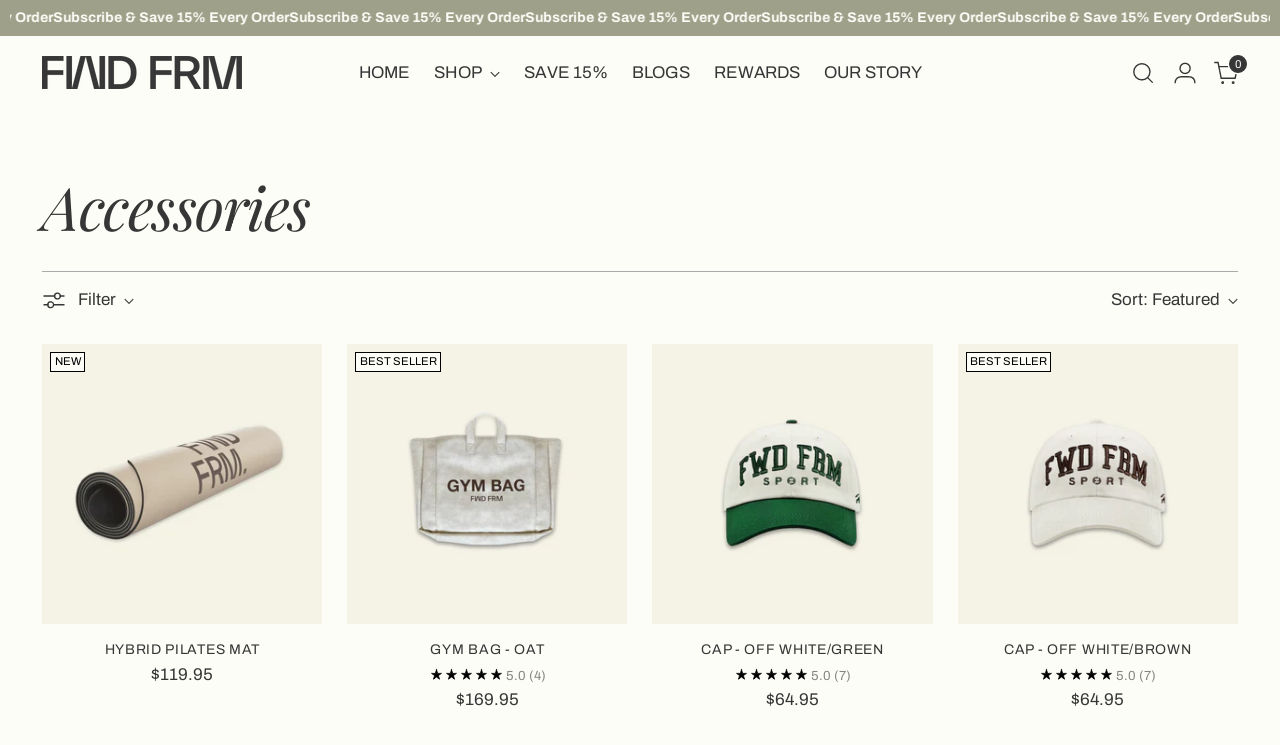

--- FILE ---
content_type: text/html; charset=utf-8
request_url: https://fwdfrm.com/collections/accessories-2
body_size: 108834
content:
<!doctype html>

<!--
  ___                 ___           ___           ___
       /  /\                     /__/\         /  /\         /  /\
      /  /:/_                    \  \:\       /  /:/        /  /::\
     /  /:/ /\  ___     ___       \  \:\     /  /:/        /  /:/\:\
    /  /:/ /:/ /__/\   /  /\  ___  \  \:\   /  /:/  ___   /  /:/  \:\
   /__/:/ /:/  \  \:\ /  /:/ /__/\  \__\:\ /__/:/  /  /\ /__/:/ \__\:\
   \  \:\/:/    \  \:\  /:/  \  \:\ /  /:/ \  \:\ /  /:/ \  \:\ /  /:/
    \  \::/      \  \:\/:/    \  \:\  /:/   \  \:\  /:/   \  \:\  /:/
     \  \:\       \  \::/      \  \:\/:/     \  \:\/:/     \  \:\/:/
      \  \:\       \__\/        \  \::/       \  \::/       \  \::/
       \__\/                     \__\/         \__\/         \__\/

  --------------------------------------------------------------------
  #  Stiletto v3.2.6
  #  Documentation: https://help.fluorescent.co/v/stiletto
  #  Purchase: https://themes.shopify.com/themes/stiletto/
  #  A product by Fluorescent: https://fluorescent.co/
  --------------------------------------------------------------------
-->

<html class="no-js" lang="en" style="--announcement-height: 1px;">
  <head><!--Content in content_for_header -->
<!--LayoutHub-Embed--><link rel="stylesheet" href="https://fonts.googleapis.com/css?display=swap&family=Roboto:100,200,300,400,500,600,700,800,900&display=swap|Roboto:100,200,300,400,500,600,700,800,900&display=swap" /><link rel="stylesheet" type="text/css" href="[data-uri]" media="all">
<!--LH--><!--/LayoutHub-Embed--><meta charset="UTF-8">
    <meta http-equiv="X-UA-Compatible" content="IE=edge,chrome=1">
    <meta name="viewport" content="width=device-width,initial-scale=1">
    




  <meta name="description" content="FWD FRM">



    <link rel="canonical" href="https://fwdfrm.com/collections/accessories-2">
    <link rel="preconnect" href="https://cdn.shopify.com" crossorigin><link rel="shortcut icon" href="//fwdfrm.com/cdn/shop/files/FWD_FORM_Icon_dfa19e3d-175b-4e54-ae67-c96c28ec8156.png?crop=center&height=32&v=1687229443&width=32" type="image/png"><title>Accessories
&ndash; FWD FRM</title>

    





  




<meta property="og:url" content="https://fwdfrm.com/collections/accessories-2">
<meta property="og:site_name" content="FWD FRM">
<meta property="og:type" content="website">
<meta property="og:title" content="Accessories">
<meta property="og:description" content="FWD FRM">
<meta property="og:image" content="http://fwdfrm.com/cdn/shopifycloud/storefront/assets/no-image-100-2a702f30_small.gif">
<meta property="og:image:secure_url" content="https://fwdfrm.com/cdn/shopifycloud/storefront/assets/no-image-100-2a702f30_small.gif">



<meta name="twitter:title" content="Accessories">
<meta name="twitter:description" content="FWD FRM">
<meta name="twitter:card" content="summary_large_image">
<meta name="twitter:image" content="https://fwdfrm.com/cdn/shopifycloud/storefront/assets/no-image-100-2a702f30_small.gif">
<meta name="twitter:image:width" content="480">
<meta name="twitter:image:height" content="480">


    <script>
  console.log('Stiletto v3.2.6 by Fluorescent');

  document.documentElement.className = document.documentElement.className.replace('no-js', '');
  if (window.matchMedia(`(prefers-reduced-motion: reduce)`) === true || window.matchMedia(`(prefers-reduced-motion: reduce)`).matches === true) {
    document.documentElement.classList.add('prefers-reduced-motion');
  } else {
    document.documentElement.classList.add('do-anim');
  }

  window.theme = {
    version: 'v3.2.6',
    themeName: 'Stiletto',
    moneyFormat: "${{amount}}",
    strings: {
      name: "FWD FRM",
      accessibility: {
        play_video: "Play",
        pause_video: "Pause",
        range_lower: "Lower",
        range_upper: "Upper"
      },
      product: {
        no_shipping_rates: "Shipping rate unavailable",
        country_placeholder: "Country\/Region",
        review: "Write a review"
      },
      products: {
        product: {
          unavailable: "Unavailable",
          unitPrice: "Unit price",
          unitPriceSeparator: "per",
          sku: "SKU"
        }
      },
      cart: {
        editCartNote: "Edit order notes",
        addCartNote: "Add order notes",
        quantityError: "You have the maximum number of this product in your cart"
      },
      pagination: {
        viewing: "You’re viewing {{ of }} of {{ total }}",
        products: "products",
        results: "results"
      }
    },
    routes: {
      root: "/",
      cart: {
        base: "/cart",
        add: "/cart/add",
        change: "/cart/change",
        update: "/cart/update",
        clear: "/cart/clear",
        // Manual routes until Shopify adds support
        shipping: "/cart/shipping_rates",
      },
      // Manual routes until Shopify adds support
      products: "/products",
      productRecommendations: "/recommendations/products",
      predictive_search_url: '/search/suggest',
    },
    icons: {
      chevron: "\u003cspan class=\"icon icon-new icon-chevron \"\u003e\n  \u003csvg viewBox=\"0 0 24 24\" fill=\"none\" xmlns=\"http:\/\/www.w3.org\/2000\/svg\"\u003e\u003cpath d=\"M1.875 7.438 12 17.563 22.125 7.438\" stroke=\"currentColor\" stroke-width=\"2\"\/\u003e\u003c\/svg\u003e\n\u003c\/span\u003e\n",
      close: "\u003cspan class=\"icon icon-new icon-close \"\u003e\n  \u003csvg viewBox=\"0 0 24 24\" fill=\"none\" xmlns=\"http:\/\/www.w3.org\/2000\/svg\"\u003e\u003cpath d=\"M2.66 1.34 2 .68.68 2l.66.66 1.32-1.32zm18.68 21.32.66.66L23.32 22l-.66-.66-1.32 1.32zm1.32-20 .66-.66L22 .68l-.66.66 1.32 1.32zM1.34 21.34.68 22 2 23.32l.66-.66-1.32-1.32zm0-18.68 10 10 1.32-1.32-10-10-1.32 1.32zm11.32 10 10-10-1.32-1.32-10 10 1.32 1.32zm-1.32-1.32-10 10 1.32 1.32 10-10-1.32-1.32zm0 1.32 10 10 1.32-1.32-10-10-1.32 1.32z\" fill=\"currentColor\"\/\u003e\u003c\/svg\u003e\n\u003c\/span\u003e\n",
      zoom: "\u003cspan class=\"icon icon-new icon-zoom \"\u003e\n  \u003csvg viewBox=\"0 0 24 24\" fill=\"none\" xmlns=\"http:\/\/www.w3.org\/2000\/svg\"\u003e\u003cpath d=\"M10.3,19.71c5.21,0,9.44-4.23,9.44-9.44S15.51,.83,10.3,.83,.86,5.05,.86,10.27s4.23,9.44,9.44,9.44Z\" fill=\"none\" stroke=\"currentColor\" stroke-linecap=\"round\" stroke-miterlimit=\"10\" stroke-width=\"1.63\"\/\u003e\n          \u003cpath d=\"M5.05,10.27H15.54\" fill=\"none\" stroke=\"currentColor\" stroke-miterlimit=\"10\" stroke-width=\"1.63\"\/\u003e\n          \u003cpath class=\"cross-up\" d=\"M10.3,5.02V15.51\" fill=\"none\" stroke=\"currentColor\" stroke-miterlimit=\"10\" stroke-width=\"1.63\"\/\u003e\n          \u003cpath d=\"M16.92,16.9l6.49,6.49\" fill=\"none\" stroke=\"currentColor\" stroke-miterlimit=\"10\" stroke-width=\"1.63\"\/\u003e\u003c\/svg\u003e\n\u003c\/span\u003e\n"
    },
    coreData: {
      n: "Stiletto",
      v: "v3.2.6",
    }
  }

  window.theme.searchableFields = "product_type,title,variants.title,vendor";

  
</script>

    <style>
  @font-face {
  font-family: "Playfair Display";
  font-weight: 400;
  font-style: normal;
  font-display: swap;
  src: url("//fwdfrm.com/cdn/fonts/playfair_display/playfairdisplay_n4.9980f3e16959dc89137cc1369bfc3ae98af1deb9.woff2") format("woff2"),
       url("//fwdfrm.com/cdn/fonts/playfair_display/playfairdisplay_n4.c562b7c8e5637886a811d2a017f9e023166064ee.woff") format("woff");
}

  @font-face {
  font-family: "Playfair Display";
  font-weight: 400;
  font-style: italic;
  font-display: swap;
  src: url("//fwdfrm.com/cdn/fonts/playfair_display/playfairdisplay_i4.804ea8da9192aaed0368534aa085b3c1f3411619.woff2") format("woff2"),
       url("//fwdfrm.com/cdn/fonts/playfair_display/playfairdisplay_i4.5538cb7a825d13d8a2333cd8a94065a93a95c710.woff") format("woff");
}

  
  @font-face {
  font-family: Archivo;
  font-weight: 400;
  font-style: normal;
  font-display: swap;
  src: url("//fwdfrm.com/cdn/fonts/archivo/archivo_n4.dc8d917cc69af0a65ae04d01fd8eeab28a3573c9.woff2") format("woff2"),
       url("//fwdfrm.com/cdn/fonts/archivo/archivo_n4.bd6b9c34fdb81d7646836be8065ce3c80a2cc984.woff") format("woff");
}

  @font-face {
  font-family: Archivo;
  font-weight: 700;
  font-style: normal;
  font-display: swap;
  src: url("//fwdfrm.com/cdn/fonts/archivo/archivo_n7.651b020b3543640c100112be6f1c1b8e816c7f13.woff2") format("woff2"),
       url("//fwdfrm.com/cdn/fonts/archivo/archivo_n7.7e9106d320e6594976a7dcb57957f3e712e83c96.woff") format("woff");
}

  @font-face {
  font-family: Archivo;
  font-weight: 400;
  font-style: italic;
  font-display: swap;
  src: url("//fwdfrm.com/cdn/fonts/archivo/archivo_i4.37d8c4e02dc4f8e8b559f47082eb24a5c48c2908.woff2") format("woff2"),
       url("//fwdfrm.com/cdn/fonts/archivo/archivo_i4.839d35d75c605237591e73815270f86ab696602c.woff") format("woff");
}

  @font-face {
  font-family: Archivo;
  font-weight: 700;
  font-style: italic;
  font-display: swap;
  src: url("//fwdfrm.com/cdn/fonts/archivo/archivo_i7.3dc798c6f261b8341dd97dd5c78d97d457c63517.woff2") format("woff2"),
       url("//fwdfrm.com/cdn/fonts/archivo/archivo_i7.3b65e9d326e7379bd5f15bcb927c5d533d950ff6.woff") format("woff");
}


  :root {
    --color-text: #363636;
    --color-text-8-percent: rgba(54, 54, 54, 0.08);  
    --color-text-alpha: rgba(54, 54, 54, 0.35);
    --color-text-meta: rgba(54, 54, 54, 0.6);
    --color-text-link: #363636;
    --color-text-error: #D02F2E;
    --color-text-success: #478947;

    --color-background: #fdfdf8;
    --color-background-semi-transparent-80: rgba(253, 253, 248, 0.8);
    --color-background-semi-transparent-90: rgba(253, 253, 248, 0.9);

    --color-background-transparent: rgba(253, 253, 248, 0);
    --color-border: #aaaaaa;
    --color-border-meta: rgba(170, 170, 170, 0.6);
    --color-overlay: rgba(0, 0, 0, 0.7);

    --color-background-meta: #f8f8e8;
    --color-background-meta-alpha: rgba(248, 248, 232, 0.6);
    --color-background-darker-meta: #f2f2d4;
    --color-background-darker-meta-alpha: rgba(242, 242, 212, 0.6);
    --color-background-placeholder: #f2f2d4;
    --color-background-placeholder-lighter: #f6f6e0;
    --color-foreground-placeholder: rgba(54, 54, 54, 0.4);

    --color-border-input: #aaaaaa;
    --color-border-input-alpha: rgba(170, 170, 170, 0.25);
    --color-text-input: #363636;
    --color-text-input-alpha: rgba(54, 54, 54, 0.04);

    --color-text-button: #fdfdf8;

    --color-background-button: #363636;
    --color-background-button-alpha: rgba(54, 54, 54, 0.6);
    --color-background-outline-button-alpha: rgba(54, 54, 54, 0.1);
    --color-background-button-hover: #696969;

    --color-icon: rgba(54, 54, 54, 0.4);
    --color-icon-darker: rgba(54, 54, 54, 0.6);

    --color-text-sale-badge: #C31818;
    --color-background-sold-badge: #414141;
    --color-text-sold-badge: #ffffff;

    --color-text-header: #363636;
    --color-text-header-half-transparent: rgba(54, 54, 54, 0.5);

    --color-background-header: #fdfdf8;
    --color-background-header-transparent: rgba(253, 253, 248, 0);
    --color-icon-header: #363636;
    --color-shadow-header: rgba(0, 0, 0, 0.15);

    --color-background-footer: #9fa089;
    --color-text-footer: #fdfdf8;
    --color-text-footer-subdued: rgba(253, 253, 248, 0.7);

    --color-products-sale-price: #C31818;
    --color-products-rating-star: #000000;

    --color-products-stock-good: #3C9342;
    --color-products-stock-medium: #A77A06;
    --color-products-stock-bad: #A70100;
    --color-products-stock-bad: #A70100;

    --font-logo: "Playfair Display", serif;
    --font-logo-weight: 400;
    --font-logo-style: normal;
    --logo-text-transform: uppercase;
    --logo-letter-spacing: 0.0em;

    --font-heading: "Playfair Display", serif;
    --font-heading-weight: 400;
    --font-heading-style: italic;
    --font-heading-text-transform: none;
    --font-heading-base-letter-spacing: -0.025em;
    --font-heading-base-size: 60px;

    --font-body: Archivo, sans-serif;
    --font-body-weight: 400;
    --font-body-style: normal;
    --font-body-italic: italic;
    --font-body-bold-weight: 700;
    --font-body-base-letter-spacing: 0.0em;
    --font-body-base-size: 17px;

    /* Typography */
    --line-height-heading: 1.1;
    --line-height-subheading: 1.33;
    --line-height-body: 1.5;

    --logo-font-size: 
clamp(1.4rem, 1.1513812154696133rem + 1.0607734806629836vw, 2.0rem)
;

    --font-size-navigation-base: 17px;
    --font-navigation-base-letter-spacing: -0.005em;
    --font-navigation-base-text-transform: none;

    --font-size-heading-display-1: 
clamp(3.9375rem, 3.238259668508287rem + 2.983425414364641vw, 5.625rem)
;
    --font-size-heading-display-2: 
clamp(3.499125rem, 2.8777334254143647rem + 2.6512707182320443vw, 4.99875rem)
;
    --font-size-heading-display-3: 
clamp(3.062325rem, 2.5185024861878453rem + 2.3203093922651936vw, 4.37475rem)
;
    --font-size-heading-1-base: 
clamp(2.625rem, 2.158839779005525rem + 1.9889502762430937vw, 3.75rem)
;
    --font-size-heading-2-base: 
clamp(2.296875rem, 1.8889848066298343rem + 1.7403314917127073vw, 3.28125rem)
;
    --font-size-heading-3-base: 
clamp(1.96875rem, 1.6191298342541436rem + 1.4917127071823204vw, 2.8125rem)
;
    --font-size-heading-4-base: 
clamp(1.530375rem, 1.258603591160221rem + 1.159558011049724vw, 2.18625rem)
;
    --font-size-heading-5-base: 
clamp(1.3125rem, 1.0794198895027625rem + 0.9944751381215469vw, 1.875rem)
;
    --font-size-heading-6-base: 
clamp(1.092rem, 0.8980773480662984rem + 0.8274033149171272vw, 1.56rem)
;
    --font-size-body-400: 
clamp(1.68161875rem, 1.6449448895027625rem + 0.15647513812154695vw, 1.770125rem)
;
    --font-size-body-350: 
clamp(1.569578125rem, 1.535347720994475rem + 0.14604972375690609vw, 1.6521875rem)
;
    --font-size-body-300: 
clamp(1.4575375rem, 1.4257505524861878rem + 0.1356243093922652vw, 1.53425rem)
;
    --font-size-body-250: 
clamp(1.345496875rem, 1.3161533839779005rem + 0.1251988950276243vw, 1.4163125rem)
;
    --font-size-body-200: 
clamp(1.23345625rem, 1.2065562154696132rem + 0.11477348066298342vw, 1.298375rem)
;
    --font-size-body-150: 
clamp(1.121415625rem, 1.096959046961326rem + 0.10434806629834253vw, 1.1804375rem)
;
    --font-size-body-100: 
clamp(1.009375rem, 0.9873618784530387rem + 0.09392265193370165vw, 1.0625rem)
;
    --font-size-body-75: 
clamp(0.896325rem, 0.8767773480662984rem + 0.08340331491712707vw, 0.9435rem)
;
    --font-size-body-60: 
clamp(0.829908125rem, 0.8118089364640884rem + 0.07722320441988952vw, 0.8735875rem)
;
    --font-size-body-50: 
clamp(0.784284375rem, 0.7671801795580111rem + 0.0729779005524862vw, 0.8255625rem)
;
    --font-size-body-25: 
clamp(0.72876875rem, 0.7128752762430939rem + 0.0678121546961326vw, 0.767125rem)
;
    --font-size-body-20: 
clamp(0.67224375rem, 0.6575830110497237rem + 0.06255248618784531vw, 0.707625rem)
;

    /* Buttons */
    
      --button-padding-multiplier: 1;
      --font-size-button: var(--font-size-body-50);
      --font-size-button-x-small: var(--font-size-body-25);
    

    --font-button-text-transform: uppercase;
    --button-letter-spacing: 0.05em;
    --line-height-button: 1.45;

    /* Product badges */
    
      --font-size-product-badge: var(--font-size-body-20);
    

    --font-product-badge-text-transform: uppercase;

    /* Product listing titles */
    
      --font-size-listing-title: var(--font-size-body-60);
    

    --font-product-listing-title-text-transform: uppercase;
    --font-product-listing-title-base-letter-spacing: 0.05em;

    /* Shopify pay specific */
    --payment-terms-background-color: #f8f8e8;
  }

  @supports not (font-size: clamp(10px, 3.3vw, 20px)) {
    :root {
      --logo-font-size: 
1.7rem
;
      --font-size-heading-display-1: 
4.78125rem
;
      --font-size-heading-display-2: 
4.2489375rem
;
      --font-size-heading-display-3: 
3.7185375rem
;
      --font-size-heading-1-base: 
3.1875rem
;
      --font-size-heading-2-base: 
2.7890625rem
;
      --font-size-heading-3-base: 
2.390625rem
;
      --font-size-heading-4-base: 
1.8583125rem
;
      --font-size-heading-5-base: 
1.59375rem
;
      --font-size-heading-6-base: 
1.326rem
;
      --font-size-body-400: 
1.725871875rem
;
      --font-size-body-350: 
1.6108828125rem
;
      --font-size-body-300: 
1.49589375rem
;
      --font-size-body-250: 
1.3809046875rem
;
      --font-size-body-200: 
1.265915625rem
;
      --font-size-body-150: 
1.1509265625rem
;
      --font-size-body-100: 
1.0359375rem
;
      --font-size-body-75: 
0.9199125rem
;
      --font-size-body-60: 
0.8517478125rem
;
      --font-size-body-50: 
0.8049234375rem
;
      --font-size-body-25: 
0.747946875rem
;
      --font-size-body-20: 
0.689934375rem
;
    }
  }.product-badge[data-handle="15-off-code-bundle"]{
        color: #b8e3e6;
      }
    
.product-badge[data-handle="best-seller"]{
        color: #000000;
      }
    
.product-badge[data-handle="new"]{
        color: #000000;
      }
    
.product-badge[data-handle="sold-out"]{
        color: #D50000;
      }
    
</style>

<script>
  flu = window.flu || {};
  flu.chunks = {
    photoswipe: "//fwdfrm.com/cdn/shop/t/17/assets/photoswipe-chunk.js?v=18659099751219271031741584775",
    swiper: "//fwdfrm.com/cdn/shop/t/17/assets/swiper-chunk.js?v=73725226959832986321741584775",
    nouislider: "//fwdfrm.com/cdn/shop/t/17/assets/nouislider-chunk.js?v=131351027671466727271741584775",
    polyfillInert: "//fwdfrm.com/cdn/shop/t/17/assets/polyfill-inert-chunk.js?v=9775187524458939151741584775",
    polyfillResizeObserver: "//fwdfrm.com/cdn/shop/t/17/assets/polyfill-resize-observer-chunk.js?v=49253094118087005231741584775",
  };
</script>





  <script type="module" src="//fwdfrm.com/cdn/shop/t/17/assets/theme.min.js?v=24166347296914362341741584775"></script>










<script defer>
  var defineVH = function () {
    document.documentElement.style.setProperty('--vh', window.innerHeight * 0.01 + 'px');
  };
  window.addEventListener('resize', defineVH);
  window.addEventListener('orientationchange', defineVH);
  defineVH();
</script>

<link href="//fwdfrm.com/cdn/shop/t/17/assets/theme.css?v=140696724125177883791760654720" rel="stylesheet" type="text/css" media="all" />


<script>window.performance && window.performance.mark && window.performance.mark('shopify.content_for_header.start');</script><meta name="facebook-domain-verification" content="dnvdwxtldk8p2cx7boy16zv3vqpvhx">
<meta name="facebook-domain-verification" content="dnvdwxtldk8p2cx7boy16zv3vqpvhx">
<meta name="google-site-verification" content="21HXasGlY1Q5r7uRi-JVH5z50bLzIBgKP8P4i39ghDk">
<meta id="shopify-digital-wallet" name="shopify-digital-wallet" content="/59143356591/digital_wallets/dialog">
<meta name="shopify-checkout-api-token" content="8d42842d48252eed00f2bcd27add6393">
<meta id="in-context-paypal-metadata" data-shop-id="59143356591" data-venmo-supported="false" data-environment="production" data-locale="en_US" data-paypal-v4="true" data-currency="AUD">
<link rel="alternate" type="application/atom+xml" title="Feed" href="/collections/accessories-2.atom" />
<link rel="alternate" type="application/json+oembed" href="https://fwdfrm.com/collections/accessories-2.oembed">
<script async="async" src="/checkouts/internal/preloads.js?locale=en-AU"></script>
<link rel="preconnect" href="https://shop.app" crossorigin="anonymous">
<script async="async" src="https://shop.app/checkouts/internal/preloads.js?locale=en-AU&shop_id=59143356591" crossorigin="anonymous"></script>
<script id="apple-pay-shop-capabilities" type="application/json">{"shopId":59143356591,"countryCode":"AU","currencyCode":"AUD","merchantCapabilities":["supports3DS"],"merchantId":"gid:\/\/shopify\/Shop\/59143356591","merchantName":"FWD FRM","requiredBillingContactFields":["postalAddress","email"],"requiredShippingContactFields":["postalAddress","email"],"shippingType":"shipping","supportedNetworks":["visa","masterCard","amex","jcb"],"total":{"type":"pending","label":"FWD FRM","amount":"1.00"},"shopifyPaymentsEnabled":true,"supportsSubscriptions":true}</script>
<script id="shopify-features" type="application/json">{"accessToken":"8d42842d48252eed00f2bcd27add6393","betas":["rich-media-storefront-analytics"],"domain":"fwdfrm.com","predictiveSearch":true,"shopId":59143356591,"locale":"en"}</script>
<script>var Shopify = Shopify || {};
Shopify.shop = "fwdformnutrition.myshopify.com";
Shopify.locale = "en";
Shopify.currency = {"active":"AUD","rate":"1.0"};
Shopify.country = "AU";
Shopify.theme = {"name":"[NVD NEW] 2025 Site |LOOP|BY LOOP","id":142593065135,"schema_name":"Stiletto","schema_version":"3.2.6","theme_store_id":1621,"role":"main"};
Shopify.theme.handle = "null";
Shopify.theme.style = {"id":null,"handle":null};
Shopify.cdnHost = "fwdfrm.com/cdn";
Shopify.routes = Shopify.routes || {};
Shopify.routes.root = "/";</script>
<script type="module">!function(o){(o.Shopify=o.Shopify||{}).modules=!0}(window);</script>
<script>!function(o){function n(){var o=[];function n(){o.push(Array.prototype.slice.apply(arguments))}return n.q=o,n}var t=o.Shopify=o.Shopify||{};t.loadFeatures=n(),t.autoloadFeatures=n()}(window);</script>
<script>
  window.ShopifyPay = window.ShopifyPay || {};
  window.ShopifyPay.apiHost = "shop.app\/pay";
  window.ShopifyPay.redirectState = null;
</script>
<script id="shop-js-analytics" type="application/json">{"pageType":"collection"}</script>
<script defer="defer" async type="module" src="//fwdfrm.com/cdn/shopifycloud/shop-js/modules/v2/client.init-shop-cart-sync_BT-GjEfc.en.esm.js"></script>
<script defer="defer" async type="module" src="//fwdfrm.com/cdn/shopifycloud/shop-js/modules/v2/chunk.common_D58fp_Oc.esm.js"></script>
<script defer="defer" async type="module" src="//fwdfrm.com/cdn/shopifycloud/shop-js/modules/v2/chunk.modal_xMitdFEc.esm.js"></script>
<script type="module">
  await import("//fwdfrm.com/cdn/shopifycloud/shop-js/modules/v2/client.init-shop-cart-sync_BT-GjEfc.en.esm.js");
await import("//fwdfrm.com/cdn/shopifycloud/shop-js/modules/v2/chunk.common_D58fp_Oc.esm.js");
await import("//fwdfrm.com/cdn/shopifycloud/shop-js/modules/v2/chunk.modal_xMitdFEc.esm.js");

  window.Shopify.SignInWithShop?.initShopCartSync?.({"fedCMEnabled":true,"windoidEnabled":true});

</script>
<script>
  window.Shopify = window.Shopify || {};
  if (!window.Shopify.featureAssets) window.Shopify.featureAssets = {};
  window.Shopify.featureAssets['shop-js'] = {"shop-cart-sync":["modules/v2/client.shop-cart-sync_DZOKe7Ll.en.esm.js","modules/v2/chunk.common_D58fp_Oc.esm.js","modules/v2/chunk.modal_xMitdFEc.esm.js"],"init-fed-cm":["modules/v2/client.init-fed-cm_B6oLuCjv.en.esm.js","modules/v2/chunk.common_D58fp_Oc.esm.js","modules/v2/chunk.modal_xMitdFEc.esm.js"],"shop-cash-offers":["modules/v2/client.shop-cash-offers_D2sdYoxE.en.esm.js","modules/v2/chunk.common_D58fp_Oc.esm.js","modules/v2/chunk.modal_xMitdFEc.esm.js"],"shop-login-button":["modules/v2/client.shop-login-button_QeVjl5Y3.en.esm.js","modules/v2/chunk.common_D58fp_Oc.esm.js","modules/v2/chunk.modal_xMitdFEc.esm.js"],"pay-button":["modules/v2/client.pay-button_DXTOsIq6.en.esm.js","modules/v2/chunk.common_D58fp_Oc.esm.js","modules/v2/chunk.modal_xMitdFEc.esm.js"],"shop-button":["modules/v2/client.shop-button_DQZHx9pm.en.esm.js","modules/v2/chunk.common_D58fp_Oc.esm.js","modules/v2/chunk.modal_xMitdFEc.esm.js"],"avatar":["modules/v2/client.avatar_BTnouDA3.en.esm.js"],"init-windoid":["modules/v2/client.init-windoid_CR1B-cfM.en.esm.js","modules/v2/chunk.common_D58fp_Oc.esm.js","modules/v2/chunk.modal_xMitdFEc.esm.js"],"init-shop-for-new-customer-accounts":["modules/v2/client.init-shop-for-new-customer-accounts_C_vY_xzh.en.esm.js","modules/v2/client.shop-login-button_QeVjl5Y3.en.esm.js","modules/v2/chunk.common_D58fp_Oc.esm.js","modules/v2/chunk.modal_xMitdFEc.esm.js"],"init-shop-email-lookup-coordinator":["modules/v2/client.init-shop-email-lookup-coordinator_BI7n9ZSv.en.esm.js","modules/v2/chunk.common_D58fp_Oc.esm.js","modules/v2/chunk.modal_xMitdFEc.esm.js"],"init-shop-cart-sync":["modules/v2/client.init-shop-cart-sync_BT-GjEfc.en.esm.js","modules/v2/chunk.common_D58fp_Oc.esm.js","modules/v2/chunk.modal_xMitdFEc.esm.js"],"shop-toast-manager":["modules/v2/client.shop-toast-manager_DiYdP3xc.en.esm.js","modules/v2/chunk.common_D58fp_Oc.esm.js","modules/v2/chunk.modal_xMitdFEc.esm.js"],"init-customer-accounts":["modules/v2/client.init-customer-accounts_D9ZNqS-Q.en.esm.js","modules/v2/client.shop-login-button_QeVjl5Y3.en.esm.js","modules/v2/chunk.common_D58fp_Oc.esm.js","modules/v2/chunk.modal_xMitdFEc.esm.js"],"init-customer-accounts-sign-up":["modules/v2/client.init-customer-accounts-sign-up_iGw4briv.en.esm.js","modules/v2/client.shop-login-button_QeVjl5Y3.en.esm.js","modules/v2/chunk.common_D58fp_Oc.esm.js","modules/v2/chunk.modal_xMitdFEc.esm.js"],"shop-follow-button":["modules/v2/client.shop-follow-button_CqMgW2wH.en.esm.js","modules/v2/chunk.common_D58fp_Oc.esm.js","modules/v2/chunk.modal_xMitdFEc.esm.js"],"checkout-modal":["modules/v2/client.checkout-modal_xHeaAweL.en.esm.js","modules/v2/chunk.common_D58fp_Oc.esm.js","modules/v2/chunk.modal_xMitdFEc.esm.js"],"shop-login":["modules/v2/client.shop-login_D91U-Q7h.en.esm.js","modules/v2/chunk.common_D58fp_Oc.esm.js","modules/v2/chunk.modal_xMitdFEc.esm.js"],"lead-capture":["modules/v2/client.lead-capture_BJmE1dJe.en.esm.js","modules/v2/chunk.common_D58fp_Oc.esm.js","modules/v2/chunk.modal_xMitdFEc.esm.js"],"payment-terms":["modules/v2/client.payment-terms_Ci9AEqFq.en.esm.js","modules/v2/chunk.common_D58fp_Oc.esm.js","modules/v2/chunk.modal_xMitdFEc.esm.js"]};
</script>
<script>(function() {
  var isLoaded = false;
  function asyncLoad() {
    if (isLoaded) return;
    isLoaded = true;
    var urls = ["\/\/cdn.shopify.com\/proxy\/1ecf8ec1ecbc32247235853b144fe76247215cfcbed1c46672ca98b517da0b8a\/fwdformnutrition.activehosted.com\/js\/site-tracking.php?shop=fwdformnutrition.myshopify.com\u0026sp-cache-control=cHVibGljLCBtYXgtYWdlPTkwMA","https:\/\/cdn.shopify.com\/s\/files\/1\/0591\/4335\/6591\/t\/9\/assets\/loy_59143356591.js?v=1690855594\u0026shop=fwdformnutrition.myshopify.com","https:\/\/admin.revenuehunt.com\/embed.js?shop=fwdformnutrition.myshopify.com","https:\/\/api.fastbundle.co\/scripts\/src.js?shop=fwdformnutrition.myshopify.com"];
    for (var i = 0; i < urls.length; i++) {
      var s = document.createElement('script');
      s.type = 'text/javascript';
      s.async = true;
      s.src = urls[i];
      var x = document.getElementsByTagName('script')[0];
      x.parentNode.insertBefore(s, x);
    }
  };
  if(window.attachEvent) {
    window.attachEvent('onload', asyncLoad);
  } else {
    window.addEventListener('load', asyncLoad, false);
  }
})();</script>
<script id="__st">var __st={"a":59143356591,"offset":39600,"reqid":"f46a9a02-d32f-4e38-bb0d-1aa8baf0c83c-1769101445","pageurl":"fwdfrm.com\/collections\/accessories-2","u":"946d8ed9d215","p":"collection","rtyp":"collection","rid":324721049775};</script>
<script>window.ShopifyPaypalV4VisibilityTracking = true;</script>
<script id="captcha-bootstrap">!function(){'use strict';const t='contact',e='account',n='new_comment',o=[[t,t],['blogs',n],['comments',n],[t,'customer']],c=[[e,'customer_login'],[e,'guest_login'],[e,'recover_customer_password'],[e,'create_customer']],r=t=>t.map((([t,e])=>`form[action*='/${t}']:not([data-nocaptcha='true']) input[name='form_type'][value='${e}']`)).join(','),a=t=>()=>t?[...document.querySelectorAll(t)].map((t=>t.form)):[];function s(){const t=[...o],e=r(t);return a(e)}const i='password',u='form_key',d=['recaptcha-v3-token','g-recaptcha-response','h-captcha-response',i],f=()=>{try{return window.sessionStorage}catch{return}},m='__shopify_v',_=t=>t.elements[u];function p(t,e,n=!1){try{const o=window.sessionStorage,c=JSON.parse(o.getItem(e)),{data:r}=function(t){const{data:e,action:n}=t;return t[m]||n?{data:e,action:n}:{data:t,action:n}}(c);for(const[e,n]of Object.entries(r))t.elements[e]&&(t.elements[e].value=n);n&&o.removeItem(e)}catch(o){console.error('form repopulation failed',{error:o})}}const l='form_type',E='cptcha';function T(t){t.dataset[E]=!0}const w=window,h=w.document,L='Shopify',v='ce_forms',y='captcha';let A=!1;((t,e)=>{const n=(g='f06e6c50-85a8-45c8-87d0-21a2b65856fe',I='https://cdn.shopify.com/shopifycloud/storefront-forms-hcaptcha/ce_storefront_forms_captcha_hcaptcha.v1.5.2.iife.js',D={infoText:'Protected by hCaptcha',privacyText:'Privacy',termsText:'Terms'},(t,e,n)=>{const o=w[L][v],c=o.bindForm;if(c)return c(t,g,e,D).then(n);var r;o.q.push([[t,g,e,D],n]),r=I,A||(h.body.append(Object.assign(h.createElement('script'),{id:'captcha-provider',async:!0,src:r})),A=!0)});var g,I,D;w[L]=w[L]||{},w[L][v]=w[L][v]||{},w[L][v].q=[],w[L][y]=w[L][y]||{},w[L][y].protect=function(t,e){n(t,void 0,e),T(t)},Object.freeze(w[L][y]),function(t,e,n,w,h,L){const[v,y,A,g]=function(t,e,n){const i=e?o:[],u=t?c:[],d=[...i,...u],f=r(d),m=r(i),_=r(d.filter((([t,e])=>n.includes(e))));return[a(f),a(m),a(_),s()]}(w,h,L),I=t=>{const e=t.target;return e instanceof HTMLFormElement?e:e&&e.form},D=t=>v().includes(t);t.addEventListener('submit',(t=>{const e=I(t);if(!e)return;const n=D(e)&&!e.dataset.hcaptchaBound&&!e.dataset.recaptchaBound,o=_(e),c=g().includes(e)&&(!o||!o.value);(n||c)&&t.preventDefault(),c&&!n&&(function(t){try{if(!f())return;!function(t){const e=f();if(!e)return;const n=_(t);if(!n)return;const o=n.value;o&&e.removeItem(o)}(t);const e=Array.from(Array(32),(()=>Math.random().toString(36)[2])).join('');!function(t,e){_(t)||t.append(Object.assign(document.createElement('input'),{type:'hidden',name:u})),t.elements[u].value=e}(t,e),function(t,e){const n=f();if(!n)return;const o=[...t.querySelectorAll(`input[type='${i}']`)].map((({name:t})=>t)),c=[...d,...o],r={};for(const[a,s]of new FormData(t).entries())c.includes(a)||(r[a]=s);n.setItem(e,JSON.stringify({[m]:1,action:t.action,data:r}))}(t,e)}catch(e){console.error('failed to persist form',e)}}(e),e.submit())}));const S=(t,e)=>{t&&!t.dataset[E]&&(n(t,e.some((e=>e===t))),T(t))};for(const o of['focusin','change'])t.addEventListener(o,(t=>{const e=I(t);D(e)&&S(e,y())}));const B=e.get('form_key'),M=e.get(l),P=B&&M;t.addEventListener('DOMContentLoaded',(()=>{const t=y();if(P)for(const e of t)e.elements[l].value===M&&p(e,B);[...new Set([...A(),...v().filter((t=>'true'===t.dataset.shopifyCaptcha))])].forEach((e=>S(e,t)))}))}(h,new URLSearchParams(w.location.search),n,t,e,['guest_login'])})(!0,!0)}();</script>
<script integrity="sha256-4kQ18oKyAcykRKYeNunJcIwy7WH5gtpwJnB7kiuLZ1E=" data-source-attribution="shopify.loadfeatures" defer="defer" src="//fwdfrm.com/cdn/shopifycloud/storefront/assets/storefront/load_feature-a0a9edcb.js" crossorigin="anonymous"></script>
<script crossorigin="anonymous" defer="defer" src="//fwdfrm.com/cdn/shopifycloud/storefront/assets/shopify_pay/storefront-65b4c6d7.js?v=20250812"></script>
<script data-source-attribution="shopify.dynamic_checkout.dynamic.init">var Shopify=Shopify||{};Shopify.PaymentButton=Shopify.PaymentButton||{isStorefrontPortableWallets:!0,init:function(){window.Shopify.PaymentButton.init=function(){};var t=document.createElement("script");t.src="https://fwdfrm.com/cdn/shopifycloud/portable-wallets/latest/portable-wallets.en.js",t.type="module",document.head.appendChild(t)}};
</script>
<script data-source-attribution="shopify.dynamic_checkout.buyer_consent">
  function portableWalletsHideBuyerConsent(e){var t=document.getElementById("shopify-buyer-consent"),n=document.getElementById("shopify-subscription-policy-button");t&&n&&(t.classList.add("hidden"),t.setAttribute("aria-hidden","true"),n.removeEventListener("click",e))}function portableWalletsShowBuyerConsent(e){var t=document.getElementById("shopify-buyer-consent"),n=document.getElementById("shopify-subscription-policy-button");t&&n&&(t.classList.remove("hidden"),t.removeAttribute("aria-hidden"),n.addEventListener("click",e))}window.Shopify?.PaymentButton&&(window.Shopify.PaymentButton.hideBuyerConsent=portableWalletsHideBuyerConsent,window.Shopify.PaymentButton.showBuyerConsent=portableWalletsShowBuyerConsent);
</script>
<script data-source-attribution="shopify.dynamic_checkout.cart.bootstrap">document.addEventListener("DOMContentLoaded",(function(){function t(){return document.querySelector("shopify-accelerated-checkout-cart, shopify-accelerated-checkout")}if(t())Shopify.PaymentButton.init();else{new MutationObserver((function(e,n){t()&&(Shopify.PaymentButton.init(),n.disconnect())})).observe(document.body,{childList:!0,subtree:!0})}}));
</script>
<link id="shopify-accelerated-checkout-styles" rel="stylesheet" media="screen" href="https://fwdfrm.com/cdn/shopifycloud/portable-wallets/latest/accelerated-checkout-backwards-compat.css" crossorigin="anonymous">
<style id="shopify-accelerated-checkout-cart">
        #shopify-buyer-consent {
  margin-top: 1em;
  display: inline-block;
  width: 100%;
}

#shopify-buyer-consent.hidden {
  display: none;
}

#shopify-subscription-policy-button {
  background: none;
  border: none;
  padding: 0;
  text-decoration: underline;
  font-size: inherit;
  cursor: pointer;
}

#shopify-subscription-policy-button::before {
  box-shadow: none;
}

      </style>

<script>window.performance && window.performance.mark && window.performance.mark('shopify.content_for_header.end');</script>
  <!-- BEGIN app block: shopify://apps/klaviyo-email-marketing-sms/blocks/klaviyo-onsite-embed/2632fe16-c075-4321-a88b-50b567f42507 -->












  <script async src="https://static.klaviyo.com/onsite/js/RrUpcg/klaviyo.js?company_id=RrUpcg"></script>
  <script>!function(){if(!window.klaviyo){window._klOnsite=window._klOnsite||[];try{window.klaviyo=new Proxy({},{get:function(n,i){return"push"===i?function(){var n;(n=window._klOnsite).push.apply(n,arguments)}:function(){for(var n=arguments.length,o=new Array(n),w=0;w<n;w++)o[w]=arguments[w];var t="function"==typeof o[o.length-1]?o.pop():void 0,e=new Promise((function(n){window._klOnsite.push([i].concat(o,[function(i){t&&t(i),n(i)}]))}));return e}}})}catch(n){window.klaviyo=window.klaviyo||[],window.klaviyo.push=function(){var n;(n=window._klOnsite).push.apply(n,arguments)}}}}();</script>

  




  <script>
    window.klaviyoReviewsProductDesignMode = false
  </script>



  <!-- BEGIN app snippet: customer-hub-data --><script>
  if (!window.customerHub) {
    window.customerHub = {};
  }
  window.customerHub.storefrontRoutes = {
    login: "https://fwdfrm.com/customer_authentication/redirect?locale=en&region_country=AU?return_url=%2F%23k-hub",
    register: "https://shopify.com/59143356591/account?locale=en?return_url=%2F%23k-hub",
    logout: "/account/logout",
    profile: "/account",
    addresses: "/account/addresses",
  };
  
  window.customerHub.userId = null;
  
  window.customerHub.storeDomain = "fwdformnutrition.myshopify.com";

  

  
    window.customerHub.storeLocale = {
        currentLanguage: 'en',
        currentCountry: 'AU',
        availableLanguages: [
          
            {
              iso_code: 'en',
              endonym_name: 'English'
            }
          
        ],
        availableCountries: [
          
            {
              iso_code: 'AF',
              name: 'Afghanistan',
              currency_code: 'AFN'
            },
          
            {
              iso_code: 'AX',
              name: 'Åland Islands',
              currency_code: 'EUR'
            },
          
            {
              iso_code: 'AL',
              name: 'Albania',
              currency_code: 'ALL'
            },
          
            {
              iso_code: 'DZ',
              name: 'Algeria',
              currency_code: 'DZD'
            },
          
            {
              iso_code: 'AD',
              name: 'Andorra',
              currency_code: 'EUR'
            },
          
            {
              iso_code: 'AO',
              name: 'Angola',
              currency_code: 'AUD'
            },
          
            {
              iso_code: 'AI',
              name: 'Anguilla',
              currency_code: 'XCD'
            },
          
            {
              iso_code: 'AG',
              name: 'Antigua &amp; Barbuda',
              currency_code: 'XCD'
            },
          
            {
              iso_code: 'AR',
              name: 'Argentina',
              currency_code: 'AUD'
            },
          
            {
              iso_code: 'AM',
              name: 'Armenia',
              currency_code: 'AMD'
            },
          
            {
              iso_code: 'AW',
              name: 'Aruba',
              currency_code: 'AWG'
            },
          
            {
              iso_code: 'AC',
              name: 'Ascension Island',
              currency_code: 'SHP'
            },
          
            {
              iso_code: 'AU',
              name: 'Australia',
              currency_code: 'AUD'
            },
          
            {
              iso_code: 'AT',
              name: 'Austria',
              currency_code: 'EUR'
            },
          
            {
              iso_code: 'AZ',
              name: 'Azerbaijan',
              currency_code: 'AZN'
            },
          
            {
              iso_code: 'BS',
              name: 'Bahamas',
              currency_code: 'BSD'
            },
          
            {
              iso_code: 'BH',
              name: 'Bahrain',
              currency_code: 'AUD'
            },
          
            {
              iso_code: 'BD',
              name: 'Bangladesh',
              currency_code: 'BDT'
            },
          
            {
              iso_code: 'BB',
              name: 'Barbados',
              currency_code: 'BBD'
            },
          
            {
              iso_code: 'BY',
              name: 'Belarus',
              currency_code: 'AUD'
            },
          
            {
              iso_code: 'BE',
              name: 'Belgium',
              currency_code: 'EUR'
            },
          
            {
              iso_code: 'BZ',
              name: 'Belize',
              currency_code: 'BZD'
            },
          
            {
              iso_code: 'BJ',
              name: 'Benin',
              currency_code: 'XOF'
            },
          
            {
              iso_code: 'BM',
              name: 'Bermuda',
              currency_code: 'USD'
            },
          
            {
              iso_code: 'BT',
              name: 'Bhutan',
              currency_code: 'AUD'
            },
          
            {
              iso_code: 'BO',
              name: 'Bolivia',
              currency_code: 'BOB'
            },
          
            {
              iso_code: 'BA',
              name: 'Bosnia &amp; Herzegovina',
              currency_code: 'BAM'
            },
          
            {
              iso_code: 'BW',
              name: 'Botswana',
              currency_code: 'BWP'
            },
          
            {
              iso_code: 'BR',
              name: 'Brazil',
              currency_code: 'AUD'
            },
          
            {
              iso_code: 'IO',
              name: 'British Indian Ocean Territory',
              currency_code: 'USD'
            },
          
            {
              iso_code: 'VG',
              name: 'British Virgin Islands',
              currency_code: 'USD'
            },
          
            {
              iso_code: 'BN',
              name: 'Brunei',
              currency_code: 'BND'
            },
          
            {
              iso_code: 'BG',
              name: 'Bulgaria',
              currency_code: 'EUR'
            },
          
            {
              iso_code: 'BF',
              name: 'Burkina Faso',
              currency_code: 'XOF'
            },
          
            {
              iso_code: 'BI',
              name: 'Burundi',
              currency_code: 'BIF'
            },
          
            {
              iso_code: 'KH',
              name: 'Cambodia',
              currency_code: 'KHR'
            },
          
            {
              iso_code: 'CM',
              name: 'Cameroon',
              currency_code: 'XAF'
            },
          
            {
              iso_code: 'CA',
              name: 'Canada',
              currency_code: 'CAD'
            },
          
            {
              iso_code: 'CV',
              name: 'Cape Verde',
              currency_code: 'CVE'
            },
          
            {
              iso_code: 'BQ',
              name: 'Caribbean Netherlands',
              currency_code: 'USD'
            },
          
            {
              iso_code: 'KY',
              name: 'Cayman Islands',
              currency_code: 'KYD'
            },
          
            {
              iso_code: 'CF',
              name: 'Central African Republic',
              currency_code: 'XAF'
            },
          
            {
              iso_code: 'TD',
              name: 'Chad',
              currency_code: 'XAF'
            },
          
            {
              iso_code: 'CL',
              name: 'Chile',
              currency_code: 'AUD'
            },
          
            {
              iso_code: 'CN',
              name: 'China',
              currency_code: 'CNY'
            },
          
            {
              iso_code: 'CX',
              name: 'Christmas Island',
              currency_code: 'AUD'
            },
          
            {
              iso_code: 'CC',
              name: 'Cocos (Keeling) Islands',
              currency_code: 'AUD'
            },
          
            {
              iso_code: 'CO',
              name: 'Colombia',
              currency_code: 'AUD'
            },
          
            {
              iso_code: 'KM',
              name: 'Comoros',
              currency_code: 'KMF'
            },
          
            {
              iso_code: 'CG',
              name: 'Congo - Brazzaville',
              currency_code: 'XAF'
            },
          
            {
              iso_code: 'CD',
              name: 'Congo - Kinshasa',
              currency_code: 'CDF'
            },
          
            {
              iso_code: 'CK',
              name: 'Cook Islands',
              currency_code: 'NZD'
            },
          
            {
              iso_code: 'CR',
              name: 'Costa Rica',
              currency_code: 'CRC'
            },
          
            {
              iso_code: 'CI',
              name: 'Côte d’Ivoire',
              currency_code: 'XOF'
            },
          
            {
              iso_code: 'HR',
              name: 'Croatia',
              currency_code: 'EUR'
            },
          
            {
              iso_code: 'CW',
              name: 'Curaçao',
              currency_code: 'ANG'
            },
          
            {
              iso_code: 'CY',
              name: 'Cyprus',
              currency_code: 'EUR'
            },
          
            {
              iso_code: 'CZ',
              name: 'Czechia',
              currency_code: 'CZK'
            },
          
            {
              iso_code: 'DK',
              name: 'Denmark',
              currency_code: 'DKK'
            },
          
            {
              iso_code: 'DJ',
              name: 'Djibouti',
              currency_code: 'DJF'
            },
          
            {
              iso_code: 'DM',
              name: 'Dominica',
              currency_code: 'XCD'
            },
          
            {
              iso_code: 'DO',
              name: 'Dominican Republic',
              currency_code: 'DOP'
            },
          
            {
              iso_code: 'EC',
              name: 'Ecuador',
              currency_code: 'USD'
            },
          
            {
              iso_code: 'EG',
              name: 'Egypt',
              currency_code: 'EGP'
            },
          
            {
              iso_code: 'SV',
              name: 'El Salvador',
              currency_code: 'USD'
            },
          
            {
              iso_code: 'GQ',
              name: 'Equatorial Guinea',
              currency_code: 'XAF'
            },
          
            {
              iso_code: 'ER',
              name: 'Eritrea',
              currency_code: 'AUD'
            },
          
            {
              iso_code: 'EE',
              name: 'Estonia',
              currency_code: 'EUR'
            },
          
            {
              iso_code: 'SZ',
              name: 'Eswatini',
              currency_code: 'AUD'
            },
          
            {
              iso_code: 'ET',
              name: 'Ethiopia',
              currency_code: 'ETB'
            },
          
            {
              iso_code: 'FK',
              name: 'Falkland Islands',
              currency_code: 'FKP'
            },
          
            {
              iso_code: 'FO',
              name: 'Faroe Islands',
              currency_code: 'DKK'
            },
          
            {
              iso_code: 'FJ',
              name: 'Fiji',
              currency_code: 'FJD'
            },
          
            {
              iso_code: 'FI',
              name: 'Finland',
              currency_code: 'EUR'
            },
          
            {
              iso_code: 'FR',
              name: 'France',
              currency_code: 'EUR'
            },
          
            {
              iso_code: 'GF',
              name: 'French Guiana',
              currency_code: 'EUR'
            },
          
            {
              iso_code: 'PF',
              name: 'French Polynesia',
              currency_code: 'XPF'
            },
          
            {
              iso_code: 'TF',
              name: 'French Southern Territories',
              currency_code: 'EUR'
            },
          
            {
              iso_code: 'GA',
              name: 'Gabon',
              currency_code: 'XOF'
            },
          
            {
              iso_code: 'GM',
              name: 'Gambia',
              currency_code: 'GMD'
            },
          
            {
              iso_code: 'GE',
              name: 'Georgia',
              currency_code: 'AUD'
            },
          
            {
              iso_code: 'DE',
              name: 'Germany',
              currency_code: 'EUR'
            },
          
            {
              iso_code: 'GH',
              name: 'Ghana',
              currency_code: 'AUD'
            },
          
            {
              iso_code: 'GI',
              name: 'Gibraltar',
              currency_code: 'GBP'
            },
          
            {
              iso_code: 'GR',
              name: 'Greece',
              currency_code: 'EUR'
            },
          
            {
              iso_code: 'GL',
              name: 'Greenland',
              currency_code: 'DKK'
            },
          
            {
              iso_code: 'GD',
              name: 'Grenada',
              currency_code: 'XCD'
            },
          
            {
              iso_code: 'GP',
              name: 'Guadeloupe',
              currency_code: 'EUR'
            },
          
            {
              iso_code: 'GT',
              name: 'Guatemala',
              currency_code: 'GTQ'
            },
          
            {
              iso_code: 'GG',
              name: 'Guernsey',
              currency_code: 'GBP'
            },
          
            {
              iso_code: 'GN',
              name: 'Guinea',
              currency_code: 'GNF'
            },
          
            {
              iso_code: 'GW',
              name: 'Guinea-Bissau',
              currency_code: 'XOF'
            },
          
            {
              iso_code: 'GY',
              name: 'Guyana',
              currency_code: 'GYD'
            },
          
            {
              iso_code: 'HT',
              name: 'Haiti',
              currency_code: 'AUD'
            },
          
            {
              iso_code: 'HN',
              name: 'Honduras',
              currency_code: 'HNL'
            },
          
            {
              iso_code: 'HK',
              name: 'Hong Kong SAR',
              currency_code: 'HKD'
            },
          
            {
              iso_code: 'HU',
              name: 'Hungary',
              currency_code: 'HUF'
            },
          
            {
              iso_code: 'IS',
              name: 'Iceland',
              currency_code: 'ISK'
            },
          
            {
              iso_code: 'IN',
              name: 'India',
              currency_code: 'INR'
            },
          
            {
              iso_code: 'ID',
              name: 'Indonesia',
              currency_code: 'IDR'
            },
          
            {
              iso_code: 'IQ',
              name: 'Iraq',
              currency_code: 'AUD'
            },
          
            {
              iso_code: 'IE',
              name: 'Ireland',
              currency_code: 'EUR'
            },
          
            {
              iso_code: 'IM',
              name: 'Isle of Man',
              currency_code: 'GBP'
            },
          
            {
              iso_code: 'IL',
              name: 'Israel',
              currency_code: 'ILS'
            },
          
            {
              iso_code: 'IT',
              name: 'Italy',
              currency_code: 'EUR'
            },
          
            {
              iso_code: 'JM',
              name: 'Jamaica',
              currency_code: 'JMD'
            },
          
            {
              iso_code: 'JP',
              name: 'Japan',
              currency_code: 'JPY'
            },
          
            {
              iso_code: 'JE',
              name: 'Jersey',
              currency_code: 'AUD'
            },
          
            {
              iso_code: 'JO',
              name: 'Jordan',
              currency_code: 'AUD'
            },
          
            {
              iso_code: 'KZ',
              name: 'Kazakhstan',
              currency_code: 'KZT'
            },
          
            {
              iso_code: 'KE',
              name: 'Kenya',
              currency_code: 'KES'
            },
          
            {
              iso_code: 'KI',
              name: 'Kiribati',
              currency_code: 'AUD'
            },
          
            {
              iso_code: 'XK',
              name: 'Kosovo',
              currency_code: 'EUR'
            },
          
            {
              iso_code: 'KW',
              name: 'Kuwait',
              currency_code: 'AUD'
            },
          
            {
              iso_code: 'KG',
              name: 'Kyrgyzstan',
              currency_code: 'KGS'
            },
          
            {
              iso_code: 'LA',
              name: 'Laos',
              currency_code: 'LAK'
            },
          
            {
              iso_code: 'LV',
              name: 'Latvia',
              currency_code: 'EUR'
            },
          
            {
              iso_code: 'LB',
              name: 'Lebanon',
              currency_code: 'LBP'
            },
          
            {
              iso_code: 'LS',
              name: 'Lesotho',
              currency_code: 'AUD'
            },
          
            {
              iso_code: 'LR',
              name: 'Liberia',
              currency_code: 'AUD'
            },
          
            {
              iso_code: 'LY',
              name: 'Libya',
              currency_code: 'AUD'
            },
          
            {
              iso_code: 'LI',
              name: 'Liechtenstein',
              currency_code: 'CHF'
            },
          
            {
              iso_code: 'LT',
              name: 'Lithuania',
              currency_code: 'EUR'
            },
          
            {
              iso_code: 'LU',
              name: 'Luxembourg',
              currency_code: 'EUR'
            },
          
            {
              iso_code: 'MO',
              name: 'Macao SAR',
              currency_code: 'MOP'
            },
          
            {
              iso_code: 'MG',
              name: 'Madagascar',
              currency_code: 'AUD'
            },
          
            {
              iso_code: 'MW',
              name: 'Malawi',
              currency_code: 'MWK'
            },
          
            {
              iso_code: 'MY',
              name: 'Malaysia',
              currency_code: 'MYR'
            },
          
            {
              iso_code: 'MV',
              name: 'Maldives',
              currency_code: 'MVR'
            },
          
            {
              iso_code: 'ML',
              name: 'Mali',
              currency_code: 'XOF'
            },
          
            {
              iso_code: 'MT',
              name: 'Malta',
              currency_code: 'EUR'
            },
          
            {
              iso_code: 'MQ',
              name: 'Martinique',
              currency_code: 'EUR'
            },
          
            {
              iso_code: 'MR',
              name: 'Mauritania',
              currency_code: 'AUD'
            },
          
            {
              iso_code: 'MU',
              name: 'Mauritius',
              currency_code: 'MUR'
            },
          
            {
              iso_code: 'YT',
              name: 'Mayotte',
              currency_code: 'EUR'
            },
          
            {
              iso_code: 'MX',
              name: 'Mexico',
              currency_code: 'AUD'
            },
          
            {
              iso_code: 'MD',
              name: 'Moldova',
              currency_code: 'MDL'
            },
          
            {
              iso_code: 'MC',
              name: 'Monaco',
              currency_code: 'EUR'
            },
          
            {
              iso_code: 'MN',
              name: 'Mongolia',
              currency_code: 'MNT'
            },
          
            {
              iso_code: 'ME',
              name: 'Montenegro',
              currency_code: 'EUR'
            },
          
            {
              iso_code: 'MS',
              name: 'Montserrat',
              currency_code: 'XCD'
            },
          
            {
              iso_code: 'MA',
              name: 'Morocco',
              currency_code: 'MAD'
            },
          
            {
              iso_code: 'MZ',
              name: 'Mozambique',
              currency_code: 'AUD'
            },
          
            {
              iso_code: 'MM',
              name: 'Myanmar (Burma)',
              currency_code: 'MMK'
            },
          
            {
              iso_code: 'NA',
              name: 'Namibia',
              currency_code: 'AUD'
            },
          
            {
              iso_code: 'NR',
              name: 'Nauru',
              currency_code: 'AUD'
            },
          
            {
              iso_code: 'NP',
              name: 'Nepal',
              currency_code: 'NPR'
            },
          
            {
              iso_code: 'NL',
              name: 'Netherlands',
              currency_code: 'EUR'
            },
          
            {
              iso_code: 'NC',
              name: 'New Caledonia',
              currency_code: 'XPF'
            },
          
            {
              iso_code: 'NZ',
              name: 'New Zealand',
              currency_code: 'NZD'
            },
          
            {
              iso_code: 'NI',
              name: 'Nicaragua',
              currency_code: 'NIO'
            },
          
            {
              iso_code: 'NE',
              name: 'Niger',
              currency_code: 'XOF'
            },
          
            {
              iso_code: 'NG',
              name: 'Nigeria',
              currency_code: 'NGN'
            },
          
            {
              iso_code: 'NU',
              name: 'Niue',
              currency_code: 'NZD'
            },
          
            {
              iso_code: 'NF',
              name: 'Norfolk Island',
              currency_code: 'AUD'
            },
          
            {
              iso_code: 'MK',
              name: 'North Macedonia',
              currency_code: 'MKD'
            },
          
            {
              iso_code: 'NO',
              name: 'Norway',
              currency_code: 'AUD'
            },
          
            {
              iso_code: 'OM',
              name: 'Oman',
              currency_code: 'AUD'
            },
          
            {
              iso_code: 'PK',
              name: 'Pakistan',
              currency_code: 'PKR'
            },
          
            {
              iso_code: 'PS',
              name: 'Palestinian Territories',
              currency_code: 'ILS'
            },
          
            {
              iso_code: 'PA',
              name: 'Panama',
              currency_code: 'USD'
            },
          
            {
              iso_code: 'PG',
              name: 'Papua New Guinea',
              currency_code: 'PGK'
            },
          
            {
              iso_code: 'PY',
              name: 'Paraguay',
              currency_code: 'PYG'
            },
          
            {
              iso_code: 'PE',
              name: 'Peru',
              currency_code: 'PEN'
            },
          
            {
              iso_code: 'PH',
              name: 'Philippines',
              currency_code: 'PHP'
            },
          
            {
              iso_code: 'PN',
              name: 'Pitcairn Islands',
              currency_code: 'NZD'
            },
          
            {
              iso_code: 'PL',
              name: 'Poland',
              currency_code: 'PLN'
            },
          
            {
              iso_code: 'PT',
              name: 'Portugal',
              currency_code: 'EUR'
            },
          
            {
              iso_code: 'QA',
              name: 'Qatar',
              currency_code: 'QAR'
            },
          
            {
              iso_code: 'RE',
              name: 'Réunion',
              currency_code: 'EUR'
            },
          
            {
              iso_code: 'RO',
              name: 'Romania',
              currency_code: 'RON'
            },
          
            {
              iso_code: 'RU',
              name: 'Russia',
              currency_code: 'AUD'
            },
          
            {
              iso_code: 'RW',
              name: 'Rwanda',
              currency_code: 'RWF'
            },
          
            {
              iso_code: 'WS',
              name: 'Samoa',
              currency_code: 'WST'
            },
          
            {
              iso_code: 'SM',
              name: 'San Marino',
              currency_code: 'EUR'
            },
          
            {
              iso_code: 'ST',
              name: 'São Tomé &amp; Príncipe',
              currency_code: 'STD'
            },
          
            {
              iso_code: 'SA',
              name: 'Saudi Arabia',
              currency_code: 'SAR'
            },
          
            {
              iso_code: 'SN',
              name: 'Senegal',
              currency_code: 'XOF'
            },
          
            {
              iso_code: 'RS',
              name: 'Serbia',
              currency_code: 'RSD'
            },
          
            {
              iso_code: 'SC',
              name: 'Seychelles',
              currency_code: 'AUD'
            },
          
            {
              iso_code: 'SL',
              name: 'Sierra Leone',
              currency_code: 'SLL'
            },
          
            {
              iso_code: 'SG',
              name: 'Singapore',
              currency_code: 'SGD'
            },
          
            {
              iso_code: 'SX',
              name: 'Sint Maarten',
              currency_code: 'ANG'
            },
          
            {
              iso_code: 'SK',
              name: 'Slovakia',
              currency_code: 'EUR'
            },
          
            {
              iso_code: 'SI',
              name: 'Slovenia',
              currency_code: 'EUR'
            },
          
            {
              iso_code: 'SB',
              name: 'Solomon Islands',
              currency_code: 'SBD'
            },
          
            {
              iso_code: 'SO',
              name: 'Somalia',
              currency_code: 'AUD'
            },
          
            {
              iso_code: 'ZA',
              name: 'South Africa',
              currency_code: 'AUD'
            },
          
            {
              iso_code: 'GS',
              name: 'South Georgia &amp; South Sandwich Islands',
              currency_code: 'GBP'
            },
          
            {
              iso_code: 'KR',
              name: 'South Korea',
              currency_code: 'KRW'
            },
          
            {
              iso_code: 'SS',
              name: 'South Sudan',
              currency_code: 'AUD'
            },
          
            {
              iso_code: 'ES',
              name: 'Spain',
              currency_code: 'EUR'
            },
          
            {
              iso_code: 'LK',
              name: 'Sri Lanka',
              currency_code: 'LKR'
            },
          
            {
              iso_code: 'BL',
              name: 'St. Barthélemy',
              currency_code: 'EUR'
            },
          
            {
              iso_code: 'SH',
              name: 'St. Helena',
              currency_code: 'SHP'
            },
          
            {
              iso_code: 'KN',
              name: 'St. Kitts &amp; Nevis',
              currency_code: 'XCD'
            },
          
            {
              iso_code: 'LC',
              name: 'St. Lucia',
              currency_code: 'XCD'
            },
          
            {
              iso_code: 'MF',
              name: 'St. Martin',
              currency_code: 'EUR'
            },
          
            {
              iso_code: 'PM',
              name: 'St. Pierre &amp; Miquelon',
              currency_code: 'EUR'
            },
          
            {
              iso_code: 'VC',
              name: 'St. Vincent &amp; Grenadines',
              currency_code: 'XCD'
            },
          
            {
              iso_code: 'SD',
              name: 'Sudan',
              currency_code: 'AUD'
            },
          
            {
              iso_code: 'SR',
              name: 'Suriname',
              currency_code: 'AUD'
            },
          
            {
              iso_code: 'SJ',
              name: 'Svalbard &amp; Jan Mayen',
              currency_code: 'AUD'
            },
          
            {
              iso_code: 'SE',
              name: 'Sweden',
              currency_code: 'SEK'
            },
          
            {
              iso_code: 'CH',
              name: 'Switzerland',
              currency_code: 'CHF'
            },
          
            {
              iso_code: 'TW',
              name: 'Taiwan',
              currency_code: 'TWD'
            },
          
            {
              iso_code: 'TJ',
              name: 'Tajikistan',
              currency_code: 'TJS'
            },
          
            {
              iso_code: 'TZ',
              name: 'Tanzania',
              currency_code: 'TZS'
            },
          
            {
              iso_code: 'TH',
              name: 'Thailand',
              currency_code: 'THB'
            },
          
            {
              iso_code: 'TL',
              name: 'Timor-Leste',
              currency_code: 'USD'
            },
          
            {
              iso_code: 'TG',
              name: 'Togo',
              currency_code: 'XOF'
            },
          
            {
              iso_code: 'TK',
              name: 'Tokelau',
              currency_code: 'NZD'
            },
          
            {
              iso_code: 'TO',
              name: 'Tonga',
              currency_code: 'TOP'
            },
          
            {
              iso_code: 'TT',
              name: 'Trinidad &amp; Tobago',
              currency_code: 'TTD'
            },
          
            {
              iso_code: 'TA',
              name: 'Tristan da Cunha',
              currency_code: 'GBP'
            },
          
            {
              iso_code: 'TN',
              name: 'Tunisia',
              currency_code: 'AUD'
            },
          
            {
              iso_code: 'TR',
              name: 'Türkiye',
              currency_code: 'AUD'
            },
          
            {
              iso_code: 'TM',
              name: 'Turkmenistan',
              currency_code: 'AUD'
            },
          
            {
              iso_code: 'TC',
              name: 'Turks &amp; Caicos Islands',
              currency_code: 'USD'
            },
          
            {
              iso_code: 'TV',
              name: 'Tuvalu',
              currency_code: 'AUD'
            },
          
            {
              iso_code: 'UM',
              name: 'U.S. Outlying Islands',
              currency_code: 'USD'
            },
          
            {
              iso_code: 'UG',
              name: 'Uganda',
              currency_code: 'UGX'
            },
          
            {
              iso_code: 'UA',
              name: 'Ukraine',
              currency_code: 'UAH'
            },
          
            {
              iso_code: 'AE',
              name: 'United Arab Emirates',
              currency_code: 'AED'
            },
          
            {
              iso_code: 'GB',
              name: 'United Kingdom',
              currency_code: 'GBP'
            },
          
            {
              iso_code: 'US',
              name: 'United States',
              currency_code: 'USD'
            },
          
            {
              iso_code: 'UY',
              name: 'Uruguay',
              currency_code: 'UYU'
            },
          
            {
              iso_code: 'UZ',
              name: 'Uzbekistan',
              currency_code: 'UZS'
            },
          
            {
              iso_code: 'VU',
              name: 'Vanuatu',
              currency_code: 'VUV'
            },
          
            {
              iso_code: 'VA',
              name: 'Vatican City',
              currency_code: 'EUR'
            },
          
            {
              iso_code: 'VE',
              name: 'Venezuela',
              currency_code: 'USD'
            },
          
            {
              iso_code: 'VN',
              name: 'Vietnam',
              currency_code: 'VND'
            },
          
            {
              iso_code: 'WF',
              name: 'Wallis &amp; Futuna',
              currency_code: 'XPF'
            },
          
            {
              iso_code: 'EH',
              name: 'Western Sahara',
              currency_code: 'MAD'
            },
          
            {
              iso_code: 'YE',
              name: 'Yemen',
              currency_code: 'YER'
            },
          
            {
              iso_code: 'ZM',
              name: 'Zambia',
              currency_code: 'AUD'
            },
          
            {
              iso_code: 'ZW',
              name: 'Zimbabwe',
              currency_code: 'USD'
            }
          
        ]
    };
  
</script>
<!-- END app snippet -->



  <!-- BEGIN app snippet: customer-hub-replace-links -->
<script>
  function replaceAccountLinks() {
    const selector =
      'a[href$="/account/login"], a[href$="/account"], a[href^="https://shopify.com/"][href*="/account"], a[href*="/customer_identity/redirect"], a[href*="/customer_authentication/redirect"], a[href$="/account';
    const accountLinksNodes = document.querySelectorAll(selector);
    for (const node of accountLinksNodes) {
      const ignore = node.dataset.kHubIgnore !== undefined && node.dataset.kHubIgnore !== 'false';
      if (!ignore) {
        // Any login links to Shopify's account system, point them at the customer hub instead.
        node.href = '#k-hub';
        /**
         * There are some themes which apply a page transition on every click of an anchor tag (usually a fade-out) that's supposed to be faded back in when the next page loads.
         * However, since clicking the k-hub link doesn't trigger a page load, the page gets stuck on a blank screen.
         * Luckily, these themes usually have a className you can add to links to skip the transition.
         * Let's hope that all such themes are consistent/copy each other and just proactively add those classNames when we replace the link.
         **/
        node.classList.add('no-transition', 'js-no-transition');
      }
    }
  }

  
    if (document.readyState === 'complete') {
      replaceAccountLinks();
    } else {
      const controller = new AbortController();
      document.addEventListener(
        'readystatechange',
        () => {
          replaceAccountLinks(); // try to replace links both during `interactive` state and `complete` state
          if (document.readyState === 'complete') {
            // readystatechange can fire with "complete" multiple times per page load, so make sure we're not duplicating effort
            // by removing the listener afterwards.
            controller.abort();
          }
        },
        { signal: controller.signal },
      );
    }
  
</script>
<!-- END app snippet -->



<!-- END app block --><!-- BEGIN app block: shopify://apps/okendo/blocks/theme-settings/bb689e69-ea70-4661-8fb7-ad24a2e23c29 --><!-- BEGIN app snippet: header-metafields -->










    <style data-oke-reviews-version="0.81.5" type="text/css" data-href="https://d3hw6dc1ow8pp2.cloudfront.net/reviews-widget-plus/css/okendo-reviews-styles.9d163ae1.css"></style><style data-oke-reviews-version="0.81.5" type="text/css" data-href="https://d3hw6dc1ow8pp2.cloudfront.net/reviews-widget-plus/css/modules/okendo-star-rating.4cb378a8.css"></style><style data-oke-reviews-version="0.81.5" type="text/css" data-href="https://d3hw6dc1ow8pp2.cloudfront.net/reviews-widget-plus/css/modules/okendo-reviews-summary.a0c9d7d6.css"></style><style type="text/css">.okeReviews[data-oke-container],div.okeReviews{font-size:14px;font-size:var(--oke-text-regular);font-weight:400;font-family:var(--oke-text-fontFamily);line-height:1.6}.okeReviews[data-oke-container] *,.okeReviews[data-oke-container] :after,.okeReviews[data-oke-container] :before,div.okeReviews *,div.okeReviews :after,div.okeReviews :before{box-sizing:border-box}.okeReviews[data-oke-container] h1,.okeReviews[data-oke-container] h2,.okeReviews[data-oke-container] h3,.okeReviews[data-oke-container] h4,.okeReviews[data-oke-container] h5,.okeReviews[data-oke-container] h6,div.okeReviews h1,div.okeReviews h2,div.okeReviews h3,div.okeReviews h4,div.okeReviews h5,div.okeReviews h6{font-size:1em;font-weight:400;line-height:1.4;margin:0}.okeReviews[data-oke-container] ul,div.okeReviews ul{padding:0;margin:0}.okeReviews[data-oke-container] li,div.okeReviews li{list-style-type:none;padding:0}.okeReviews[data-oke-container] p,div.okeReviews p{line-height:1.8;margin:0 0 4px}.okeReviews[data-oke-container] p:last-child,div.okeReviews p:last-child{margin-bottom:0}.okeReviews[data-oke-container] a,div.okeReviews a{text-decoration:none;color:inherit}.okeReviews[data-oke-container] button,div.okeReviews button{border-radius:0;border:0;box-shadow:none;margin:0;width:auto;min-width:auto;padding:0;background-color:transparent;min-height:auto}.okeReviews[data-oke-container] button,.okeReviews[data-oke-container] input,.okeReviews[data-oke-container] select,.okeReviews[data-oke-container] textarea,div.okeReviews button,div.okeReviews input,div.okeReviews select,div.okeReviews textarea{font-family:inherit;font-size:1em}.okeReviews[data-oke-container] label,.okeReviews[data-oke-container] select,div.okeReviews label,div.okeReviews select{display:inline}.okeReviews[data-oke-container] select,div.okeReviews select{width:auto}.okeReviews[data-oke-container] article,.okeReviews[data-oke-container] aside,div.okeReviews article,div.okeReviews aside{margin:0}.okeReviews[data-oke-container] table,div.okeReviews table{background:transparent;border:0;border-collapse:collapse;border-spacing:0;font-family:inherit;font-size:1em;table-layout:auto}.okeReviews[data-oke-container] table td,.okeReviews[data-oke-container] table th,.okeReviews[data-oke-container] table tr,div.okeReviews table td,div.okeReviews table th,div.okeReviews table tr{border:0;font-family:inherit;font-size:1em}.okeReviews[data-oke-container] table td,.okeReviews[data-oke-container] table th,div.okeReviews table td,div.okeReviews table th{background:transparent;font-weight:400;letter-spacing:normal;padding:0;text-align:left;text-transform:none;vertical-align:middle}.okeReviews[data-oke-container] table tr:hover td,.okeReviews[data-oke-container] table tr:hover th,div.okeReviews table tr:hover td,div.okeReviews table tr:hover th{background:transparent}.okeReviews[data-oke-container] fieldset,div.okeReviews fieldset{border:0;padding:0;margin:0;min-width:0}.okeReviews[data-oke-container] img,.okeReviews[data-oke-container] svg,div.okeReviews img,div.okeReviews svg{max-width:none}.okeReviews[data-oke-container] div:empty,div.okeReviews div:empty{display:block}.okeReviews[data-oke-container] .oke-icon:before,div.okeReviews .oke-icon:before{font-family:oke-widget-icons!important;font-style:normal;font-weight:400;font-variant:normal;text-transform:none;line-height:1;-webkit-font-smoothing:antialiased;-moz-osx-font-smoothing:grayscale;color:inherit}.okeReviews[data-oke-container] .oke-icon--select-arrow:before,div.okeReviews .oke-icon--select-arrow:before{content:""}.okeReviews[data-oke-container] .oke-icon--loading:before,div.okeReviews .oke-icon--loading:before{content:""}.okeReviews[data-oke-container] .oke-icon--pencil:before,div.okeReviews .oke-icon--pencil:before{content:""}.okeReviews[data-oke-container] .oke-icon--filter:before,div.okeReviews .oke-icon--filter:before{content:""}.okeReviews[data-oke-container] .oke-icon--play:before,div.okeReviews .oke-icon--play:before{content:""}.okeReviews[data-oke-container] .oke-icon--tick-circle:before,div.okeReviews .oke-icon--tick-circle:before{content:""}.okeReviews[data-oke-container] .oke-icon--chevron-left:before,div.okeReviews .oke-icon--chevron-left:before{content:""}.okeReviews[data-oke-container] .oke-icon--chevron-right:before,div.okeReviews .oke-icon--chevron-right:before{content:""}.okeReviews[data-oke-container] .oke-icon--thumbs-down:before,div.okeReviews .oke-icon--thumbs-down:before{content:""}.okeReviews[data-oke-container] .oke-icon--thumbs-up:before,div.okeReviews .oke-icon--thumbs-up:before{content:""}.okeReviews[data-oke-container] .oke-icon--close:before,div.okeReviews .oke-icon--close:before{content:""}.okeReviews[data-oke-container] .oke-icon--chevron-up:before,div.okeReviews .oke-icon--chevron-up:before{content:""}.okeReviews[data-oke-container] .oke-icon--chevron-down:before,div.okeReviews .oke-icon--chevron-down:before{content:""}.okeReviews[data-oke-container] .oke-icon--star:before,div.okeReviews .oke-icon--star:before{content:""}.okeReviews[data-oke-container] .oke-icon--magnifying-glass:before,div.okeReviews .oke-icon--magnifying-glass:before{content:""}@font-face{font-family:oke-widget-icons;src:url(https://d3hw6dc1ow8pp2.cloudfront.net/reviews-widget-plus/fonts/oke-widget-icons.ttf) format("truetype"),url(https://d3hw6dc1ow8pp2.cloudfront.net/reviews-widget-plus/fonts/oke-widget-icons.woff) format("woff"),url(https://d3hw6dc1ow8pp2.cloudfront.net/reviews-widget-plus/img/oke-widget-icons.bc0d6b0a.svg) format("svg");font-weight:400;font-style:normal;font-display:block}.okeReviews[data-oke-container] .oke-button,div.okeReviews .oke-button{display:inline-block;border-style:solid;border-color:var(--oke-button-borderColor);border-width:var(--oke-button-borderWidth);background-color:var(--oke-button-backgroundColor);line-height:1;padding:12px 24px;margin:0;border-radius:var(--oke-button-borderRadius);color:var(--oke-button-textColor);text-align:center;position:relative;font-weight:var(--oke-button-fontWeight);font-size:var(--oke-button-fontSize);font-family:var(--oke-button-fontFamily);outline:0}.okeReviews[data-oke-container] .oke-button-text,.okeReviews[data-oke-container] .oke-button .oke-icon,div.okeReviews .oke-button-text,div.okeReviews .oke-button .oke-icon{line-height:1}.okeReviews[data-oke-container] .oke-button.oke-is-loading,div.okeReviews .oke-button.oke-is-loading{position:relative}.okeReviews[data-oke-container] .oke-button.oke-is-loading:before,div.okeReviews .oke-button.oke-is-loading:before{font-family:oke-widget-icons!important;font-style:normal;font-weight:400;font-variant:normal;text-transform:none;line-height:1;-webkit-font-smoothing:antialiased;-moz-osx-font-smoothing:grayscale;content:"";color:undefined;font-size:12px;display:inline-block;animation:oke-spin 1s linear infinite;position:absolute;width:12px;height:12px;top:0;left:0;bottom:0;right:0;margin:auto}.okeReviews[data-oke-container] .oke-button.oke-is-loading>*,div.okeReviews .oke-button.oke-is-loading>*{opacity:0}.okeReviews[data-oke-container] .oke-button.oke-is-active,div.okeReviews .oke-button.oke-is-active{background-color:var(--oke-button-backgroundColorActive);color:var(--oke-button-textColorActive);border-color:var(--oke-button-borderColorActive)}.okeReviews[data-oke-container] .oke-button:not(.oke-is-loading),div.okeReviews .oke-button:not(.oke-is-loading){cursor:pointer}.okeReviews[data-oke-container] .oke-button:not(.oke-is-loading):not(.oke-is-active):hover,div.okeReviews .oke-button:not(.oke-is-loading):not(.oke-is-active):hover{background-color:var(--oke-button-backgroundColorHover);color:var(--oke-button-textColorHover);border-color:var(--oke-button-borderColorHover);box-shadow:0 0 0 2px var(--oke-button-backgroundColorHover)}.okeReviews[data-oke-container] .oke-button:not(.oke-is-loading):not(.oke-is-active):active,.okeReviews[data-oke-container] .oke-button:not(.oke-is-loading):not(.oke-is-active):hover:active,div.okeReviews .oke-button:not(.oke-is-loading):not(.oke-is-active):active,div.okeReviews .oke-button:not(.oke-is-loading):not(.oke-is-active):hover:active{background-color:var(--oke-button-backgroundColorActive);color:var(--oke-button-textColorActive);border-color:var(--oke-button-borderColorActive)}.okeReviews[data-oke-container] .oke-title,div.okeReviews .oke-title{font-weight:var(--oke-title-fontWeight);font-size:var(--oke-title-fontSize);font-family:var(--oke-title-fontFamily)}.okeReviews[data-oke-container] .oke-bodyText,div.okeReviews .oke-bodyText{font-weight:var(--oke-bodyText-fontWeight);font-size:var(--oke-bodyText-fontSize);font-family:var(--oke-bodyText-fontFamily)}.okeReviews[data-oke-container] .oke-linkButton,div.okeReviews .oke-linkButton{cursor:pointer;font-weight:700;pointer-events:auto;text-decoration:underline}.okeReviews[data-oke-container] .oke-linkButton:hover,div.okeReviews .oke-linkButton:hover{text-decoration:none}.okeReviews[data-oke-container] .oke-readMore,div.okeReviews .oke-readMore{cursor:pointer;color:inherit;text-decoration:underline}.okeReviews[data-oke-container] .oke-select,div.okeReviews .oke-select{cursor:pointer;background-repeat:no-repeat;background-position-x:100%;background-position-y:50%;border:none;padding:0 24px 0 12px;-moz-appearance:none;appearance:none;color:inherit;-webkit-appearance:none;background-color:transparent;background-image:url("data:image/svg+xml;charset=utf-8,%3Csvg fill='currentColor' xmlns='http://www.w3.org/2000/svg' viewBox='0 0 24 24'%3E%3Cpath d='M7 10l5 5 5-5z'/%3E%3Cpath d='M0 0h24v24H0z' fill='none'/%3E%3C/svg%3E");outline-offset:4px}.okeReviews[data-oke-container] .oke-select:disabled,div.okeReviews .oke-select:disabled{background-color:transparent;background-image:url("data:image/svg+xml;charset=utf-8,%3Csvg fill='%239a9db1' xmlns='http://www.w3.org/2000/svg' viewBox='0 0 24 24'%3E%3Cpath d='M7 10l5 5 5-5z'/%3E%3Cpath d='M0 0h24v24H0z' fill='none'/%3E%3C/svg%3E")}.okeReviews[data-oke-container] .oke-loader,div.okeReviews .oke-loader{position:relative}.okeReviews[data-oke-container] .oke-loader:before,div.okeReviews .oke-loader:before{font-family:oke-widget-icons!important;font-style:normal;font-weight:400;font-variant:normal;text-transform:none;line-height:1;-webkit-font-smoothing:antialiased;-moz-osx-font-smoothing:grayscale;content:"";color:var(--oke-text-secondaryColor);font-size:12px;display:inline-block;animation:oke-spin 1s linear infinite;position:absolute;width:12px;height:12px;top:0;left:0;bottom:0;right:0;margin:auto}.okeReviews[data-oke-container] .oke-a11yText,div.okeReviews .oke-a11yText{border:0;clip:rect(0 0 0 0);height:1px;margin:-1px;overflow:hidden;padding:0;position:absolute;width:1px}.okeReviews[data-oke-container] .oke-hidden,div.okeReviews .oke-hidden{display:none}.okeReviews[data-oke-container] .oke-modal,div.okeReviews .oke-modal{bottom:0;left:0;overflow:auto;position:fixed;right:0;top:0;z-index:2147483647;max-height:100%;background-color:rgba(0,0,0,.5);padding:40px 0 32px}@media only screen and (min-width:1024px){.okeReviews[data-oke-container] .oke-modal,div.okeReviews .oke-modal{display:flex;align-items:center;padding:48px 0}}.okeReviews[data-oke-container] .oke-modal ::-moz-selection,div.okeReviews .oke-modal ::-moz-selection{background-color:rgba(39,45,69,.2)}.okeReviews[data-oke-container] .oke-modal ::selection,div.okeReviews .oke-modal ::selection{background-color:rgba(39,45,69,.2)}.okeReviews[data-oke-container] .oke-modal,.okeReviews[data-oke-container] .oke-modal p,div.okeReviews .oke-modal,div.okeReviews .oke-modal p{color:#272d45}.okeReviews[data-oke-container] .oke-modal-content,div.okeReviews .oke-modal-content{background-color:#fff;margin:auto;position:relative;will-change:transform,opacity;width:calc(100% - 64px)}@media only screen and (min-width:1024px){.okeReviews[data-oke-container] .oke-modal-content,div.okeReviews .oke-modal-content{max-width:1000px}}.okeReviews[data-oke-container] .oke-modal-close,div.okeReviews .oke-modal-close{cursor:pointer;position:absolute;width:32px;height:32px;top:-32px;padding:4px;right:-4px;line-height:1}.okeReviews[data-oke-container] .oke-modal-close:before,div.okeReviews .oke-modal-close:before{font-family:oke-widget-icons!important;font-style:normal;font-weight:400;font-variant:normal;text-transform:none;line-height:1;-webkit-font-smoothing:antialiased;-moz-osx-font-smoothing:grayscale;content:"";color:#fff;font-size:24px;display:inline-block;width:24px;height:24px}.okeReviews[data-oke-container] .oke-modal-overlay,div.okeReviews .oke-modal-overlay{background-color:rgba(43,46,56,.9)}@media only screen and (min-width:1024px){.okeReviews[data-oke-container] .oke-modal--large .oke-modal-content,div.okeReviews .oke-modal--large .oke-modal-content{max-width:1200px}}.okeReviews[data-oke-container] .oke-modal .oke-helpful,.okeReviews[data-oke-container] .oke-modal .oke-helpful-vote-button,.okeReviews[data-oke-container] .oke-modal .oke-reviewContent-date,div.okeReviews .oke-modal .oke-helpful,div.okeReviews .oke-modal .oke-helpful-vote-button,div.okeReviews .oke-modal .oke-reviewContent-date{color:#676986}.oke-modal .okeReviews[data-oke-container].oke-w,.oke-modal div.okeReviews.oke-w{color:#272d45}.okeReviews[data-oke-container] .oke-tag,div.okeReviews .oke-tag{align-items:center;color:#272d45;display:flex;font-size:var(--oke-text-small);font-weight:600;text-align:left;position:relative;z-index:2;background-color:#f4f4f6;padding:4px 6px;border:none;border-radius:4px;gap:6px;line-height:1}.okeReviews[data-oke-container] .oke-tag svg,div.okeReviews .oke-tag svg{fill:currentColor;height:1rem}.okeReviews[data-oke-container] .hooper,div.okeReviews .hooper{height:auto}.okeReviews--left{text-align:left}.okeReviews--right{text-align:right}.okeReviews--center{text-align:center}.okeReviews :not([tabindex="-1"]):focus-visible{outline:5px auto highlight;outline:5px auto -webkit-focus-ring-color}.is-oke-modalOpen{overflow:hidden!important}img.oke-is-error{background-color:var(--oke-shadingColor);background-size:cover;background-position:50% 50%;box-shadow:inset 0 0 0 1px var(--oke-border-color)}@keyframes oke-spin{0%{transform:rotate(0deg)}to{transform:rotate(1turn)}}@keyframes oke-fade-in{0%{opacity:0}to{opacity:1}}
.oke-stars{line-height:1;position:relative;display:inline-block}.oke-stars-background svg{overflow:visible}.oke-stars-foreground{overflow:hidden;position:absolute;top:0;left:0}.oke-sr{display:inline-block;padding-top:var(--oke-starRating-spaceAbove);padding-bottom:var(--oke-starRating-spaceBelow)}.oke-sr .oke-is-clickable{cursor:pointer}.oke-sr--hidden{display:none}.oke-sr-count,.oke-sr-rating,.oke-sr-stars{display:inline-block;vertical-align:middle}.oke-sr-stars{line-height:1;margin-right:8px}.oke-sr-rating{display:none}.oke-sr-count--brackets:before{content:"("}.oke-sr-count--brackets:after{content:")"}
.oke-rs{display:block}.oke-rs .oke-reviewsSummary.oke-is-preRender .oke-reviewsSummary-summary{-webkit-mask:linear-gradient(180deg,#000 0,#000 40%,transparent 95%,transparent 0) 100% 50%/100% 100% repeat-x;mask:linear-gradient(180deg,#000 0,#000 40%,transparent 95%,transparent 0) 100% 50%/100% 100% repeat-x;max-height:150px}.okeReviews[data-oke-container] .oke-reviewsSummary .oke-tooltip,div.okeReviews .oke-reviewsSummary .oke-tooltip{display:inline-block;font-weight:400}.okeReviews[data-oke-container] .oke-reviewsSummary .oke-tooltip-trigger,div.okeReviews .oke-reviewsSummary .oke-tooltip-trigger{height:15px;width:15px;overflow:hidden;transform:translateY(-10%)}.okeReviews[data-oke-container] .oke-reviewsSummary-heading,div.okeReviews .oke-reviewsSummary-heading{align-items:center;-moz-column-gap:4px;column-gap:4px;display:inline-flex;font-weight:700;margin-bottom:8px}.okeReviews[data-oke-container] .oke-reviewsSummary-heading-skeleton,div.okeReviews .oke-reviewsSummary-heading-skeleton{height:calc(var(--oke-button-fontSize) + 4px);width:150px}.okeReviews[data-oke-container] .oke-reviewsSummary-icon,div.okeReviews .oke-reviewsSummary-icon{fill:currentColor;font-size:14px}.okeReviews[data-oke-container] .oke-reviewsSummary-icon svg,div.okeReviews .oke-reviewsSummary-icon svg{vertical-align:baseline}.okeReviews[data-oke-container] .oke-reviewsSummary-summary.oke-is-truncated,div.okeReviews .oke-reviewsSummary-summary.oke-is-truncated{display:-webkit-box;-webkit-box-orient:vertical;overflow:hidden;text-overflow:ellipsis}</style>

    <script type="application/json" id="oke-reviews-settings">{"subscriberId":"c91c580c-d972-4860-bb5c-ee5dfdd43fcd","analyticsSettings":{"isWidgetOnScreenTrackingEnabled":false,"provider":"none"},"locale":"en","localeAndVariant":{"code":"en"},"matchCustomerLocale":false,"widgetSettings":{"global":{"dateSettings":{"format":{"type":"relative"}},"hideOkendoBranding":false,"recorderPlusEnabled":true,"showIncentiveIndicator":false,"searchEnginePaginationEnabled":false,"stars":{"backgroundColor":"#E5E5E5","borderColor":"#2C3E50","foregroundColor":"#FFCF2A","interspace":2,"shape":{"type":"default"},"showBorder":false},"font":{"fontType":"inherit-from-page"}},"homepageCarousel":{"slidesPerPage":{"large":3,"medium":2},"totalSlides":10,"scrollBehaviour":"slide","style":{"showDates":true,"border":{"color":"#4B4D28","width":{"value":1,"unit":"px"}},"bodyFont":{"hasCustomFontSettings":false},"headingFont":{"hasCustomFontSettings":false},"arrows":{"color":"#4B4D28","size":{"value":24,"unit":"px"},"enabled":true},"avatar":{"backgroundColor":"#E5E5EB","placeholderTextColor":"#2C3E50","size":{"value":48,"unit":"px"},"enabled":false},"media":{"size":{"value":80,"unit":"px"},"imageGap":{"value":4,"unit":"px"},"enabled":true},"stars":{"height":{"value":18,"unit":"px"}},"productImageSize":{"value":48,"unit":"px"},"layout":{"name":"default","reviewDetailsPosition":"below","showProductName":false,"showAttributeBars":false,"showProductDetails":"only-when-grouped"},"highlightColor":"#4B4D28","spaceAbove":{"value":20,"unit":"px"},"text":{"primaryColor":"#4B4D28","fontSizeRegular":{"value":14,"unit":"px"},"fontSizeSmall":{"value":12,"unit":"px"},"secondaryColor":"#4B4D28"},"spaceBelow":{"value":20,"unit":"px"}},"defaultSort":"rating desc","autoPlay":false,"truncation":{"bodyMaxLines":4,"truncateAll":false,"enabled":true}},"mediaCarousel":{"minimumImages":1,"linkText":"Read More","autoPlay":false,"slideSize":"medium","arrowPosition":"outside"},"mediaGrid":{"gridStyleDesktop":{"layout":"default-desktop"},"gridStyleMobile":{"layout":"default-mobile"},"showMoreArrow":{"arrowColor":"#676986","enabled":true,"backgroundColor":"#f4f4f6"},"linkText":"Read More","infiniteScroll":false,"gapSize":{"value":10,"unit":"px"}},"questions":{"initialPageSize":6,"loadMorePageSize":6},"reviewsBadge":{"layout":"large","colorScheme":"dark"},"reviewsTab":{"enabled":false},"reviewsWidget":{"tabs":{"reviews":true},"header":{"columnDistribution":"space-between","verticalAlignment":"top","blocks":[{"columnWidth":"half","modules":[{"name":"rating-average","layout":"one-line"}],"textAlignment":"left"},{"columnWidth":"half","modules":[{"name":"recommended"}],"textAlignment":"right"}]},"style":{"showDates":false,"border":{"color":"#AAAAAA","width":{"value":1,"unit":"px"}},"bodyFont":{"fontSize":{"value":16.9204,"unit":"px"},"fontType":"use-global","fontWeight":400,"hasCustomFontSettings":true},"headingFont":{"fontSize":{"value":19.9204,"unit":"px"},"fontType":"use-global","fontWeight":700,"hasCustomFontSettings":true},"filters":{"backgroundColorActive":"#4B4E28","backgroundColor":"#FFFFFF","borderColor":"#4B4E28","borderRadius":{"value":100,"unit":"px"},"borderColorActive":"#4B4E28","textColorActive":"#FFFFFF","textColor":"#4B4E28","searchHighlightColor":"#B2F9E9"},"avatar":{"backgroundColor":"#4B4E28","placeholderTextColor":"#EFECDF","size":{"value":48,"unit":"px"},"enabled":true},"stars":{"height":{"value":18,"unit":"px"},"globalOverrideSettings":{"backgroundColor":"#CCCCCC","foregroundColor":"#4B4E28","interspace":2,"showBorder":false}},"shadingColor":"#FFFFFF","productImageSize":{"value":48,"unit":"px"},"button":{"backgroundColorActive":"#D9D6CA","borderColorHover":"#111111","backgroundColor":"#FFFFFF","borderColor":"#111111","backgroundColorHover":"#D9D6CA","textColorHover":"#111111","borderRadius":{"value":1,"unit":"px"},"borderWidth":{"value":1,"unit":"px"},"borderColorActive":"#111111","textColorActive":"#111111","textColor":"#111111","font":{"hasCustomFontSettings":false}},"highlightColor":"#4B4E28","spaceAbove":{"value":20,"unit":"px"},"text":{"primaryColor":"#4B4E28","fontSizeRegular":{"value":16.9204,"unit":"px"},"fontSizeLarge":{"value":22.9204,"unit":"px"},"fontSizeSmall":{"value":14.9204,"unit":"px"},"secondaryColor":"#4B4E28"},"spaceBelow":{"value":20,"unit":"px"},"attributeBar":{"style":"default","backgroundColor":"#D3D4DD","shadingColor":"#4B4E28","markerColor":"#4B4E28"}},"showWhenEmpty":true,"reviews":{"list":{"layout":{"slidesPerPage":{"large":3,"medium":2},"cardLayout":{"reviewDetailsPosition":"above","showProductName":false,"showFullHeightImages":false,"name":"featured","showAttributeBars":false,"showProductVariantName":false,"showProductDetails":"only-when-grouped"},"columnAmount":4,"scrollBehaviour":"slide","name":"carousel","arrows":{"color":"#676986","size":{"value":24,"unit":"px"},"enabled":true},"showProductVariantName":false},"loyalty":{"maxInitialAchievements":3},"initialPageSize":5,"replyTruncation":{"bodyMaxLines":4,"enabled":true},"media":{"layout":"hidden"},"truncation":{"bodyMaxLines":6,"truncateAll":true,"enabled":true},"loadMorePageSize":5},"controls":{"filterMode":"closed","writeReviewButtonEnabled":true,"defaultSort":"date desc"}}},"starRatings":{"showWhenEmpty":false,"style":{"globalOverrideSettings":{"backgroundColor":"#CCCCCC","foregroundColor":"#4B4E28","interspace":2,"showBorder":false},"spaceAbove":{"value":0,"unit":"px"},"text":{"content":"review-count","style":"number-and-text","brackets":false},"singleStar":false,"height":{"value":18,"unit":"px"},"spaceBelow":{"value":0,"unit":"px"}},"clickBehavior":"scroll-to-widget"}},"features":{"recorderPlusEnabled":true,"recorderQandaPlusEnabled":true}}</script>
            <style id="oke-css-vars">:root{--oke-widget-spaceAbove:20px;--oke-widget-spaceBelow:20px;--oke-starRating-spaceAbove:0;--oke-starRating-spaceBelow:0;--oke-button-backgroundColor:#fff;--oke-button-backgroundColorHover:#d9d6ca;--oke-button-backgroundColorActive:#d9d6ca;--oke-button-textColor:#111;--oke-button-textColorHover:#111;--oke-button-textColorActive:#111;--oke-button-borderColor:#111;--oke-button-borderColorHover:#111;--oke-button-borderColorActive:#111;--oke-button-borderRadius:1px;--oke-button-borderWidth:1px;--oke-button-fontWeight:700;--oke-button-fontSize:var(--oke-text-regular,14px);--oke-button-fontFamily:inherit;--oke-border-color:#aaa;--oke-border-width:1px;--oke-text-primaryColor:#4b4e28;--oke-text-secondaryColor:#4b4e28;--oke-text-small:14.9204px;--oke-text-regular:16.9204px;--oke-text-large:22.9204px;--oke-text-fontFamily:inherit;--oke-avatar-size:48px;--oke-avatar-backgroundColor:#4b4e28;--oke-avatar-placeholderTextColor:#efecdf;--oke-highlightColor:#4b4e28;--oke-shadingColor:#fff;--oke-productImageSize:48px;--oke-attributeBar-shadingColor:#4b4e28;--oke-attributeBar-borderColor:undefined;--oke-attributeBar-backgroundColor:#d3d4dd;--oke-attributeBar-markerColor:#4b4e28;--oke-filter-backgroundColor:#fff;--oke-filter-backgroundColorActive:#4b4e28;--oke-filter-borderColor:#4b4e28;--oke-filter-borderColorActive:#4b4e28;--oke-filter-textColor:#4b4e28;--oke-filter-textColorActive:#fff;--oke-filter-borderRadius:100px;--oke-filter-searchHighlightColor:#b2f9e9;--oke-mediaGrid-chevronColor:#676986;--oke-stars-foregroundColor:#ffcf2a;--oke-stars-backgroundColor:#e5e5e5;--oke-stars-borderWidth:0}.oke-w,.oke-modal{--oke-stars-foregroundColor:#4b4e28;--oke-stars-backgroundColor:#ccc;--oke-stars-borderWidth:0}.oke-sr{--oke-stars-foregroundColor:#4b4e28;--oke-stars-backgroundColor:#ccc;--oke-stars-borderWidth:0}.oke-w,oke-modal{--oke-title-fontWeight:700;--oke-title-fontSize:19.9204px;--oke-title-fontFamily:inherit;--oke-bodyText-fontWeight:400;--oke-bodyText-fontSize:16.9204px;--oke-bodyText-fontFamily:inherit}</style>
            <style id="oke-reviews-custom-css">.product-item__meta .oke-sr{padding-bottom:5px}.okeReviews[data-oke-container].oke-w .oke-reviewContent-title,.okeReviews[data-oke-container] .oke-modal .oke-reviewContent-title{font-family:inherit;font-weight:700;letter-spacing:var(--font-heading-base-letter-spacing);text-transform:var(--font-heading-text-transform);line-height:var(--line-height-heading);font-size:19.9024px}.okeReviews[data-oke-container] .oke-w-review-side,[data-oke-widget] div.okeReviews .oke-w-review-side{background:transparent}.okeReviews[data-oke-container] .oke-button:not(.oke-is-loading),div.okeReviews .oke-button:not(.oke-is-loading){height:100%;background-color:transparent;transition:color .2s ease,border-color .2s ease}.okeReviews[data-oke-container] .oke-button:not(.oke-is-loading):not(.oke-is-active):hover,[data-oke-widget] div.okeReviews .oke-button:not(.oke-is-loading):not(.oke-is-active):hover{box-shadow:none}div.okeReviews[data-oke-container] .oke-modal .oke-modal-content,div.okeReviews[data-oke-container] .oke-modal .oke-modal-content p{color:var(--oke-text-primaryColor)}div.okeReviews[data-oke-container] .oke-modal .oke-modal-content .oke-helpful,div.okeReviews[data-oke-container] .oke-modal .oke-modal-content .oke-helpful-vote-button,div.okeReviews[data-oke-container] .oke-modal .oke-modal-content .oke-reviewContent-date{color:var(--oke-text-secondaryColor)}.okeReviews.oke-w .oke-is-small .oke-button,.okeReviews.oke-w .oke-is-small .oke-w-reviews-writeReview,.okeReviews.oke-w .oke-is-small .oke-qw-askQuestion{width:100%}.okeReviews.oke-w .oke-is-small .oke-w-reviews-writeReview{margin-top:15px}.okeReviews.oke-w .oke-is-small .oke-qw-header-askQuestion{margin-left:0;width:100%}</style>
            <template id="oke-reviews-body-template"><svg id="oke-star-symbols" style="display:none!important" data-oke-id="oke-star-symbols"><symbol id="oke-star-empty" style="overflow:visible;"><path id="star-default--empty" fill="var(--oke-stars-backgroundColor)" stroke="var(--oke-stars-borderColor)" stroke-width="var(--oke-stars-borderWidth)" d="M3.34 13.86c-.48.3-.76.1-.63-.44l1.08-4.56L.26 5.82c-.42-.36-.32-.7.24-.74l4.63-.37L6.92.39c.2-.52.55-.52.76 0l1.8 4.32 4.62.37c.56.05.67.37.24.74l-3.53 3.04 1.08 4.56c.13.54-.14.74-.63.44L7.3 11.43l-3.96 2.43z"/></symbol><symbol id="oke-star-filled" style="overflow:visible;"><path id="star-default--filled" fill="var(--oke-stars-foregroundColor)" stroke="var(--oke-stars-borderColor)" stroke-width="var(--oke-stars-borderWidth)" d="M3.34 13.86c-.48.3-.76.1-.63-.44l1.08-4.56L.26 5.82c-.42-.36-.32-.7.24-.74l4.63-.37L6.92.39c.2-.52.55-.52.76 0l1.8 4.32 4.62.37c.56.05.67.37.24.74l-3.53 3.04 1.08 4.56c.13.54-.14.74-.63.44L7.3 11.43l-3.96 2.43z"/></symbol></svg></template><script>document.addEventListener('readystatechange',() =>{Array.from(document.getElementById('oke-reviews-body-template')?.content.children)?.forEach(function(child){if(!Array.from(document.body.querySelectorAll('[data-oke-id='.concat(child.getAttribute('data-oke-id'),']'))).length){document.body.prepend(child)}})},{once:true});</script>













<!-- END app snippet -->

<!-- BEGIN app snippet: widget-plus-initialisation-script -->




    <script async id="okendo-reviews-script" src="https://d3hw6dc1ow8pp2.cloudfront.net/reviews-widget-plus/js/okendo-reviews.js"></script>

<!-- END app snippet -->


<!-- END app block --><!-- BEGIN app block: shopify://apps/pagefly-page-builder/blocks/app-embed/83e179f7-59a0-4589-8c66-c0dddf959200 -->

<!-- BEGIN app snippet: pagefly-cro-ab-testing-main -->







<script>
  ;(function () {
    const url = new URL(window.location)
    const viewParam = url.searchParams.get('view')
    if (viewParam && viewParam.includes('variant-pf-')) {
      url.searchParams.set('pf_v', viewParam)
      url.searchParams.delete('view')
      window.history.replaceState({}, '', url)
    }
  })()
</script>



<script type='module'>
  
  window.PAGEFLY_CRO = window.PAGEFLY_CRO || {}

  window.PAGEFLY_CRO['data_debug'] = {
    original_template_suffix: "all_collections",
    allow_ab_test: false,
    ab_test_start_time: 0,
    ab_test_end_time: 0,
    today_date_time: 1769101446000,
  }
  window.PAGEFLY_CRO['GA4'] = { enabled: false}
</script>

<!-- END app snippet -->








  <script src='https://cdn.shopify.com/extensions/019bb4f9-aed6-78a3-be91-e9d44663e6bf/pagefly-page-builder-215/assets/pagefly-helper.js' defer='defer'></script>

  <script src='https://cdn.shopify.com/extensions/019bb4f9-aed6-78a3-be91-e9d44663e6bf/pagefly-page-builder-215/assets/pagefly-general-helper.js' defer='defer'></script>

  <script src='https://cdn.shopify.com/extensions/019bb4f9-aed6-78a3-be91-e9d44663e6bf/pagefly-page-builder-215/assets/pagefly-snap-slider.js' defer='defer'></script>

  <script src='https://cdn.shopify.com/extensions/019bb4f9-aed6-78a3-be91-e9d44663e6bf/pagefly-page-builder-215/assets/pagefly-slideshow-v3.js' defer='defer'></script>

  <script src='https://cdn.shopify.com/extensions/019bb4f9-aed6-78a3-be91-e9d44663e6bf/pagefly-page-builder-215/assets/pagefly-slideshow-v4.js' defer='defer'></script>

  <script src='https://cdn.shopify.com/extensions/019bb4f9-aed6-78a3-be91-e9d44663e6bf/pagefly-page-builder-215/assets/pagefly-glider.js' defer='defer'></script>

  <script src='https://cdn.shopify.com/extensions/019bb4f9-aed6-78a3-be91-e9d44663e6bf/pagefly-page-builder-215/assets/pagefly-slideshow-v1-v2.js' defer='defer'></script>

  <script src='https://cdn.shopify.com/extensions/019bb4f9-aed6-78a3-be91-e9d44663e6bf/pagefly-page-builder-215/assets/pagefly-product-media.js' defer='defer'></script>

  <script src='https://cdn.shopify.com/extensions/019bb4f9-aed6-78a3-be91-e9d44663e6bf/pagefly-page-builder-215/assets/pagefly-product.js' defer='defer'></script>


<script id='pagefly-helper-data' type='application/json'>
  {
    "page_optimization": {
      "assets_prefetching": false
    },
    "elements_asset_mapper": {
      "Accordion": "https://cdn.shopify.com/extensions/019bb4f9-aed6-78a3-be91-e9d44663e6bf/pagefly-page-builder-215/assets/pagefly-accordion.js",
      "Accordion3": "https://cdn.shopify.com/extensions/019bb4f9-aed6-78a3-be91-e9d44663e6bf/pagefly-page-builder-215/assets/pagefly-accordion3.js",
      "CountDown": "https://cdn.shopify.com/extensions/019bb4f9-aed6-78a3-be91-e9d44663e6bf/pagefly-page-builder-215/assets/pagefly-countdown.js",
      "GMap1": "https://cdn.shopify.com/extensions/019bb4f9-aed6-78a3-be91-e9d44663e6bf/pagefly-page-builder-215/assets/pagefly-gmap.js",
      "GMap2": "https://cdn.shopify.com/extensions/019bb4f9-aed6-78a3-be91-e9d44663e6bf/pagefly-page-builder-215/assets/pagefly-gmap.js",
      "GMapBasicV2": "https://cdn.shopify.com/extensions/019bb4f9-aed6-78a3-be91-e9d44663e6bf/pagefly-page-builder-215/assets/pagefly-gmap.js",
      "GMapAdvancedV2": "https://cdn.shopify.com/extensions/019bb4f9-aed6-78a3-be91-e9d44663e6bf/pagefly-page-builder-215/assets/pagefly-gmap.js",
      "HTML.Video": "https://cdn.shopify.com/extensions/019bb4f9-aed6-78a3-be91-e9d44663e6bf/pagefly-page-builder-215/assets/pagefly-htmlvideo.js",
      "HTML.Video2": "https://cdn.shopify.com/extensions/019bb4f9-aed6-78a3-be91-e9d44663e6bf/pagefly-page-builder-215/assets/pagefly-htmlvideo2.js",
      "HTML.Video3": "https://cdn.shopify.com/extensions/019bb4f9-aed6-78a3-be91-e9d44663e6bf/pagefly-page-builder-215/assets/pagefly-htmlvideo2.js",
      "BackgroundVideo": "https://cdn.shopify.com/extensions/019bb4f9-aed6-78a3-be91-e9d44663e6bf/pagefly-page-builder-215/assets/pagefly-htmlvideo2.js",
      "Instagram": "https://cdn.shopify.com/extensions/019bb4f9-aed6-78a3-be91-e9d44663e6bf/pagefly-page-builder-215/assets/pagefly-instagram.js",
      "Instagram2": "https://cdn.shopify.com/extensions/019bb4f9-aed6-78a3-be91-e9d44663e6bf/pagefly-page-builder-215/assets/pagefly-instagram.js",
      "Insta3": "https://cdn.shopify.com/extensions/019bb4f9-aed6-78a3-be91-e9d44663e6bf/pagefly-page-builder-215/assets/pagefly-instagram3.js",
      "Tabs": "https://cdn.shopify.com/extensions/019bb4f9-aed6-78a3-be91-e9d44663e6bf/pagefly-page-builder-215/assets/pagefly-tab.js",
      "Tabs3": "https://cdn.shopify.com/extensions/019bb4f9-aed6-78a3-be91-e9d44663e6bf/pagefly-page-builder-215/assets/pagefly-tab3.js",
      "ProductBox": "https://cdn.shopify.com/extensions/019bb4f9-aed6-78a3-be91-e9d44663e6bf/pagefly-page-builder-215/assets/pagefly-cart.js",
      "FBPageBox2": "https://cdn.shopify.com/extensions/019bb4f9-aed6-78a3-be91-e9d44663e6bf/pagefly-page-builder-215/assets/pagefly-facebook.js",
      "FBLikeButton2": "https://cdn.shopify.com/extensions/019bb4f9-aed6-78a3-be91-e9d44663e6bf/pagefly-page-builder-215/assets/pagefly-facebook.js",
      "TwitterFeed2": "https://cdn.shopify.com/extensions/019bb4f9-aed6-78a3-be91-e9d44663e6bf/pagefly-page-builder-215/assets/pagefly-twitter.js",
      "Paragraph4": "https://cdn.shopify.com/extensions/019bb4f9-aed6-78a3-be91-e9d44663e6bf/pagefly-page-builder-215/assets/pagefly-paragraph4.js",

      "AliReviews": "https://cdn.shopify.com/extensions/019bb4f9-aed6-78a3-be91-e9d44663e6bf/pagefly-page-builder-215/assets/pagefly-3rd-elements.js",
      "BackInStock": "https://cdn.shopify.com/extensions/019bb4f9-aed6-78a3-be91-e9d44663e6bf/pagefly-page-builder-215/assets/pagefly-3rd-elements.js",
      "GloboBackInStock": "https://cdn.shopify.com/extensions/019bb4f9-aed6-78a3-be91-e9d44663e6bf/pagefly-page-builder-215/assets/pagefly-3rd-elements.js",
      "GrowaveWishlist": "https://cdn.shopify.com/extensions/019bb4f9-aed6-78a3-be91-e9d44663e6bf/pagefly-page-builder-215/assets/pagefly-3rd-elements.js",
      "InfiniteOptionsShopPad": "https://cdn.shopify.com/extensions/019bb4f9-aed6-78a3-be91-e9d44663e6bf/pagefly-page-builder-215/assets/pagefly-3rd-elements.js",
      "InkybayProductPersonalizer": "https://cdn.shopify.com/extensions/019bb4f9-aed6-78a3-be91-e9d44663e6bf/pagefly-page-builder-215/assets/pagefly-3rd-elements.js",
      "LimeSpot": "https://cdn.shopify.com/extensions/019bb4f9-aed6-78a3-be91-e9d44663e6bf/pagefly-page-builder-215/assets/pagefly-3rd-elements.js",
      "Loox": "https://cdn.shopify.com/extensions/019bb4f9-aed6-78a3-be91-e9d44663e6bf/pagefly-page-builder-215/assets/pagefly-3rd-elements.js",
      "Opinew": "https://cdn.shopify.com/extensions/019bb4f9-aed6-78a3-be91-e9d44663e6bf/pagefly-page-builder-215/assets/pagefly-3rd-elements.js",
      "Powr": "https://cdn.shopify.com/extensions/019bb4f9-aed6-78a3-be91-e9d44663e6bf/pagefly-page-builder-215/assets/pagefly-3rd-elements.js",
      "ProductReviews": "https://cdn.shopify.com/extensions/019bb4f9-aed6-78a3-be91-e9d44663e6bf/pagefly-page-builder-215/assets/pagefly-3rd-elements.js",
      "PushOwl": "https://cdn.shopify.com/extensions/019bb4f9-aed6-78a3-be91-e9d44663e6bf/pagefly-page-builder-215/assets/pagefly-3rd-elements.js",
      "ReCharge": "https://cdn.shopify.com/extensions/019bb4f9-aed6-78a3-be91-e9d44663e6bf/pagefly-page-builder-215/assets/pagefly-3rd-elements.js",
      "Rivyo": "https://cdn.shopify.com/extensions/019bb4f9-aed6-78a3-be91-e9d44663e6bf/pagefly-page-builder-215/assets/pagefly-3rd-elements.js",
      "TrackingMore": "https://cdn.shopify.com/extensions/019bb4f9-aed6-78a3-be91-e9d44663e6bf/pagefly-page-builder-215/assets/pagefly-3rd-elements.js",
      "Vitals": "https://cdn.shopify.com/extensions/019bb4f9-aed6-78a3-be91-e9d44663e6bf/pagefly-page-builder-215/assets/pagefly-3rd-elements.js",
      "Wiser": "https://cdn.shopify.com/extensions/019bb4f9-aed6-78a3-be91-e9d44663e6bf/pagefly-page-builder-215/assets/pagefly-3rd-elements.js"
    },
    "custom_elements_mapper": {
      "pf-click-action-element": "https://cdn.shopify.com/extensions/019bb4f9-aed6-78a3-be91-e9d44663e6bf/pagefly-page-builder-215/assets/pagefly-click-action-element.js",
      "pf-dialog-element": "https://cdn.shopify.com/extensions/019bb4f9-aed6-78a3-be91-e9d44663e6bf/pagefly-page-builder-215/assets/pagefly-dialog-element.js"
    }
  }
</script>


<!-- END app block --><!-- BEGIN app block: shopify://apps/hulk-form-builder/blocks/app-embed/b6b8dd14-356b-4725-a4ed-77232212b3c3 --><!-- BEGIN app snippet: hulkapps-formbuilder-theme-ext --><script type="text/javascript">
  
  if (typeof window.formbuilder_customer != "object") {
        window.formbuilder_customer = {}
  }

  window.hulkFormBuilder = {
    form_data: {},
    shop_data: {"shop_K-62TKrl6_xgAoK7N8_V_g":{"shop_uuid":"K-62TKrl6_xgAoK7N8_V_g","shop_timezone":"Australia\/Sydney","shop_id":107801,"shop_is_after_submit_enabled":true,"shop_shopify_plan":"Basic","shop_shopify_domain":"fwdformnutrition.myshopify.com","shop_created_at":"2024-05-21T18:43:43.776-05:00","is_skip_metafield":false,"shop_deleted":false,"shop_disabled":false}},
    settings_data: {"shop_settings":{"shop_customise_msgs":[],"default_customise_msgs":{"is_required":"is required","thank_you":"Thank you! The form was submitted successfully.","processing":"Processing...","valid_data":"Please provide valid data","valid_email":"Provide valid email format","valid_tags":"HTML Tags are not allowed","valid_phone":"Provide valid phone number","valid_captcha":"Please provide valid captcha response","valid_url":"Provide valid URL","only_number_alloud":"Provide valid number in","number_less":"must be less than","number_more":"must be more than","image_must_less":"Image must be less than 20MB","image_number":"Images allowed","image_extension":"Invalid extension! Please provide image file","error_image_upload":"Error in image upload. Please try again.","error_file_upload":"Error in file upload. Please try again.","your_response":"Your response","error_form_submit":"Error occur.Please try again after sometime.","email_submitted":"Form with this email is already submitted","invalid_email_by_zerobounce":"The email address you entered appears to be invalid. Please check it and try again.","download_file":"Download file","card_details_invalid":"Your card details are invalid","card_details":"Card details","please_enter_card_details":"Please enter card details","card_number":"Card number","exp_mm":"Exp MM","exp_yy":"Exp YY","crd_cvc":"CVV","payment_value":"Payment amount","please_enter_payment_amount":"Please enter payment amount","address1":"Address line 1","address2":"Address line 2","city":"City","province":"Province","zipcode":"Zip code","country":"Country","blocked_domain":"This form does not accept addresses from","file_must_less":"File must be less than 20MB","file_extension":"Invalid extension! Please provide file","only_file_number_alloud":"files allowed","previous":"Previous","next":"Next","must_have_a_input":"Please enter at least one field.","please_enter_required_data":"Please enter required data","atleast_one_special_char":"Include at least one special character","atleast_one_lowercase_char":"Include at least one lowercase character","atleast_one_uppercase_char":"Include at least one uppercase character","atleast_one_number":"Include at least one number","must_have_8_chars":"Must have 8 characters long","be_between_8_and_12_chars":"Be between 8 and 12 characters long","please_select":"Please Select","phone_submitted":"Form with this phone number is already submitted","user_res_parse_error":"Error while submitting the form","valid_same_values":"values must be same","product_choice_clear_selection":"Clear Selection","picture_choice_clear_selection":"Clear Selection","remove_all_for_file_image_upload":"Remove All","invalid_file_type_for_image_upload":"You can't upload files of this type.","invalid_file_type_for_signature_upload":"You can't upload files of this type.","max_files_exceeded_for_file_upload":"You can not upload any more files.","max_files_exceeded_for_image_upload":"You can not upload any more files.","file_already_exist":"File already uploaded","max_limit_exceed":"You have added the maximum number of text fields.","cancel_upload_for_file_upload":"Cancel upload","cancel_upload_for_image_upload":"Cancel upload","cancel_upload_for_signature_upload":"Cancel upload"},"shop_blocked_domains":[]}},
    features_data: {"shop_plan_features":{"shop_plan_features":["unlimited-forms","full-design-customization","export-form-submissions","multiple-recipients-for-form-submissions","multiple-admin-notifications","enable-captcha","unlimited-file-uploads","save-submitted-form-data","set-auto-response-message","conditional-logic","form-banner","save-as-draft-facility","include-user-response-in-admin-email","disable-form-submission","file-upload"]}},
    shop: null,
    shop_id: null,
    plan_features: null,
    validateDoubleQuotes: false,
    assets: {
      extraFunctions: "https://cdn.shopify.com/extensions/019bb5ee-ec40-7527-955d-c1b8751eb060/form-builder-by-hulkapps-50/assets/extra-functions.js",
      extraStyles: "https://cdn.shopify.com/extensions/019bb5ee-ec40-7527-955d-c1b8751eb060/form-builder-by-hulkapps-50/assets/extra-styles.css",
      bootstrapStyles: "https://cdn.shopify.com/extensions/019bb5ee-ec40-7527-955d-c1b8751eb060/form-builder-by-hulkapps-50/assets/theme-app-extension-bootstrap.css"
    },
    translations: {
      htmlTagNotAllowed: "HTML Tags are not allowed",
      sqlQueryNotAllowed: "SQL Queries are not allowed",
      doubleQuoteNotAllowed: "Double quotes are not allowed",
      vorwerkHttpWwwNotAllowed: "The words \u0026#39;http\u0026#39; and \u0026#39;www\u0026#39; are not allowed. Please remove them and try again.",
      maxTextFieldsReached: "You have added the maximum number of text fields.",
      avoidNegativeWords: "Avoid negative words: Don\u0026#39;t use negative words in your contact message.",
      customDesignOnly: "This form is for custom designs requests. For general inquiries please contact our team at info@stagheaddesigns.com",
      zerobounceApiErrorMsg: "We couldn\u0026#39;t verify your email due to a technical issue. Please try again later.",
    }

  }

  

  window.FbThemeAppExtSettingsHash = {}
  
</script><!-- END app snippet --><!-- END app block --><!-- BEGIN app block: shopify://apps/fbp-fast-bundle/blocks/fast_bundle/9e87fbe2-9041-4c23-acf5-322413994cef -->
  <!-- BEGIN app snippet: fast_bundle -->




<script>
    if (Math.random() < 0.05) {
      window.FastBundleRenderTimestamp = Date.now();
    }
    const newBaseUrl = 'https://sdk.fastbundle.co'
    const apiURL = 'https://api.fastbundle.co'
    const rbrAppUrl = `${newBaseUrl}/{version}/main.min.js`
    const rbrVendorUrl = `${newBaseUrl}/{version}/vendor.js`
    const rbrCartUrl = `${apiURL}/scripts/cart.js`
    const rbrStyleUrl = `${newBaseUrl}/{version}/main.min.css`

    const legacyRbrAppUrl = `${apiURL}/react-src/static/js/main.min.js`
    const legacyRbrStyleUrl = `${apiURL}/react-src/static/css/main.min.css`

    const previousScriptLoaded = Boolean(document.querySelectorAll(`script[src*="${newBaseUrl}"]`).length)
    const previousLegacyScriptLoaded = Boolean(document.querySelectorAll(`script[src*="${legacyRbrAppUrl}"]`).length)

    if (!(previousScriptLoaded || previousLegacyScriptLoaded)) {
        const FastBundleConf = {"enable_bap_modal":false,"frontend_version":"1.22.09","storefront_record_submitted":false,"use_shopify_prices":false,"currencies":[{"id":1575415276,"code":"AED","conversion_fee":1.0,"roundup_number":0.0,"rounding_enabled":true},{"id":1575415277,"code":"AFN","conversion_fee":1.0,"roundup_number":0.0,"rounding_enabled":true},{"id":1575415278,"code":"ALL","conversion_fee":1.0,"roundup_number":0.0,"rounding_enabled":true},{"id":1575415279,"code":"AMD","conversion_fee":1.0,"roundup_number":0.0,"rounding_enabled":true},{"id":1575415280,"code":"ANG","conversion_fee":1.0,"roundup_number":0.0,"rounding_enabled":true},{"id":1575415281,"code":"AUD","conversion_fee":1.0,"roundup_number":0.0,"rounding_enabled":true},{"id":1575415282,"code":"AWG","conversion_fee":1.0,"roundup_number":0.0,"rounding_enabled":true},{"id":1575415283,"code":"AZN","conversion_fee":1.0,"roundup_number":0.0,"rounding_enabled":true},{"id":1575415284,"code":"BAM","conversion_fee":1.0,"roundup_number":0.0,"rounding_enabled":true},{"id":1575415285,"code":"BBD","conversion_fee":1.0,"roundup_number":0.0,"rounding_enabled":true},{"id":1575415286,"code":"BDT","conversion_fee":1.0,"roundup_number":0.0,"rounding_enabled":true},{"id":1575415287,"code":"BIF","conversion_fee":1.0,"roundup_number":0.0,"rounding_enabled":true},{"id":1575415288,"code":"BND","conversion_fee":1.0,"roundup_number":0.0,"rounding_enabled":true},{"id":1575415289,"code":"BOB","conversion_fee":1.0,"roundup_number":0.0,"rounding_enabled":true},{"id":1575415290,"code":"BSD","conversion_fee":1.0,"roundup_number":0.0,"rounding_enabled":true},{"id":1575415291,"code":"BWP","conversion_fee":1.0,"roundup_number":0.0,"rounding_enabled":true},{"id":1575415292,"code":"BZD","conversion_fee":1.0,"roundup_number":0.0,"rounding_enabled":true},{"id":1575415293,"code":"CAD","conversion_fee":1.0,"roundup_number":0.0,"rounding_enabled":true},{"id":1575415294,"code":"CDF","conversion_fee":1.0,"roundup_number":0.0,"rounding_enabled":true},{"id":1575415295,"code":"CHF","conversion_fee":1.0,"roundup_number":0.0,"rounding_enabled":true},{"id":1575415296,"code":"CNY","conversion_fee":1.0,"roundup_number":0.0,"rounding_enabled":true},{"id":1575415297,"code":"CRC","conversion_fee":1.0,"roundup_number":0.0,"rounding_enabled":true},{"id":1575415298,"code":"CVE","conversion_fee":1.0,"roundup_number":0.0,"rounding_enabled":true},{"id":1575415299,"code":"CZK","conversion_fee":1.0,"roundup_number":0.0,"rounding_enabled":true},{"id":1575415300,"code":"DJF","conversion_fee":1.0,"roundup_number":0.0,"rounding_enabled":true},{"id":1575415301,"code":"DKK","conversion_fee":1.0,"roundup_number":0.0,"rounding_enabled":true},{"id":1575415302,"code":"DOP","conversion_fee":1.0,"roundup_number":0.0,"rounding_enabled":true},{"id":1575415303,"code":"DZD","conversion_fee":1.0,"roundup_number":0.0,"rounding_enabled":true},{"id":1575415304,"code":"EGP","conversion_fee":1.0,"roundup_number":0.0,"rounding_enabled":true},{"id":1575415305,"code":"ETB","conversion_fee":1.0,"roundup_number":0.0,"rounding_enabled":true},{"id":1575415306,"code":"EUR","conversion_fee":1.0,"roundup_number":0.95,"rounding_enabled":true},{"id":1575415307,"code":"FJD","conversion_fee":1.0,"roundup_number":0.0,"rounding_enabled":true},{"id":1575415308,"code":"FKP","conversion_fee":1.0,"roundup_number":0.0,"rounding_enabled":true},{"id":1575415309,"code":"GBP","conversion_fee":1.0,"roundup_number":0.0,"rounding_enabled":true},{"id":1575415310,"code":"GMD","conversion_fee":1.0,"roundup_number":0.0,"rounding_enabled":true},{"id":1575415311,"code":"GNF","conversion_fee":1.0,"roundup_number":0.0,"rounding_enabled":true},{"id":1575415312,"code":"GTQ","conversion_fee":1.0,"roundup_number":0.0,"rounding_enabled":true},{"id":1575415313,"code":"GYD","conversion_fee":1.0,"roundup_number":0.0,"rounding_enabled":true},{"id":1575415314,"code":"HKD","conversion_fee":1.0,"roundup_number":0.0,"rounding_enabled":true},{"id":1575415315,"code":"HNL","conversion_fee":1.0,"roundup_number":0.0,"rounding_enabled":true},{"id":1575415316,"code":"HUF","conversion_fee":1.0,"roundup_number":0.0,"rounding_enabled":true},{"id":1575415317,"code":"IDR","conversion_fee":1.0,"roundup_number":0.0,"rounding_enabled":true},{"id":1575415318,"code":"ILS","conversion_fee":1.0,"roundup_number":0.0,"rounding_enabled":true},{"id":1575415319,"code":"INR","conversion_fee":1.0,"roundup_number":0.0,"rounding_enabled":true},{"id":1575415320,"code":"ISK","conversion_fee":1.0,"roundup_number":0.0,"rounding_enabled":true},{"id":1575415321,"code":"JMD","conversion_fee":1.0,"roundup_number":0.0,"rounding_enabled":true},{"id":1575415322,"code":"JPY","conversion_fee":1.0,"roundup_number":0.0,"rounding_enabled":true},{"id":1575415323,"code":"KES","conversion_fee":1.0,"roundup_number":0.0,"rounding_enabled":true},{"id":1575415324,"code":"KGS","conversion_fee":1.0,"roundup_number":0.0,"rounding_enabled":true},{"id":1575415325,"code":"KHR","conversion_fee":1.0,"roundup_number":0.0,"rounding_enabled":true},{"id":1575415326,"code":"KMF","conversion_fee":1.0,"roundup_number":0.0,"rounding_enabled":true},{"id":1575415327,"code":"KRW","conversion_fee":1.0,"roundup_number":0.0,"rounding_enabled":true},{"id":1575415328,"code":"KYD","conversion_fee":1.0,"roundup_number":0.0,"rounding_enabled":true},{"id":1575415329,"code":"KZT","conversion_fee":1.0,"roundup_number":0.0,"rounding_enabled":true},{"id":1575415330,"code":"LAK","conversion_fee":1.0,"roundup_number":0.0,"rounding_enabled":true},{"id":1575415331,"code":"LBP","conversion_fee":1.0,"roundup_number":0.0,"rounding_enabled":true},{"id":1575415332,"code":"LKR","conversion_fee":1.0,"roundup_number":0.0,"rounding_enabled":true},{"id":1575415333,"code":"MAD","conversion_fee":1.0,"roundup_number":0.0,"rounding_enabled":true},{"id":1575415334,"code":"MDL","conversion_fee":1.0,"roundup_number":0.0,"rounding_enabled":true},{"id":1575415335,"code":"MKD","conversion_fee":1.0,"roundup_number":0.0,"rounding_enabled":true},{"id":1575415336,"code":"MMK","conversion_fee":1.0,"roundup_number":0.0,"rounding_enabled":true},{"id":1575415337,"code":"MNT","conversion_fee":1.0,"roundup_number":0.0,"rounding_enabled":true},{"id":1575415338,"code":"MOP","conversion_fee":1.0,"roundup_number":0.0,"rounding_enabled":true},{"id":1575415339,"code":"MUR","conversion_fee":1.0,"roundup_number":0.0,"rounding_enabled":true},{"id":1575415340,"code":"MVR","conversion_fee":1.0,"roundup_number":0.0,"rounding_enabled":true},{"id":1575415341,"code":"MWK","conversion_fee":1.0,"roundup_number":0.0,"rounding_enabled":true},{"id":1575415342,"code":"MYR","conversion_fee":1.0,"roundup_number":0.0,"rounding_enabled":true},{"id":1575415343,"code":"NGN","conversion_fee":1.0,"roundup_number":0.0,"rounding_enabled":true},{"id":1575415344,"code":"NIO","conversion_fee":1.0,"roundup_number":0.0,"rounding_enabled":true},{"id":1575415345,"code":"NPR","conversion_fee":1.0,"roundup_number":0.0,"rounding_enabled":true},{"id":1575415346,"code":"NZD","conversion_fee":1.0,"roundup_number":0.0,"rounding_enabled":true},{"id":1575415347,"code":"PEN","conversion_fee":1.0,"roundup_number":0.0,"rounding_enabled":true},{"id":1575415348,"code":"PGK","conversion_fee":1.0,"roundup_number":0.0,"rounding_enabled":true},{"id":1575415349,"code":"PHP","conversion_fee":1.0,"roundup_number":0.0,"rounding_enabled":true},{"id":1575415350,"code":"PKR","conversion_fee":1.0,"roundup_number":0.0,"rounding_enabled":true},{"id":1575415351,"code":"PLN","conversion_fee":1.0,"roundup_number":0.0,"rounding_enabled":true},{"id":1575415352,"code":"PYG","conversion_fee":1.0,"roundup_number":0.0,"rounding_enabled":true},{"id":1575415353,"code":"QAR","conversion_fee":1.0,"roundup_number":0.0,"rounding_enabled":true},{"id":1575415354,"code":"RON","conversion_fee":1.0,"roundup_number":0.0,"rounding_enabled":true},{"id":1575415355,"code":"RSD","conversion_fee":1.0,"roundup_number":0.0,"rounding_enabled":true},{"id":1575415356,"code":"RWF","conversion_fee":1.0,"roundup_number":0.0,"rounding_enabled":true},{"id":1575415357,"code":"SAR","conversion_fee":1.0,"roundup_number":0.0,"rounding_enabled":true},{"id":1575415358,"code":"SBD","conversion_fee":1.0,"roundup_number":0.0,"rounding_enabled":true},{"id":1575415359,"code":"SEK","conversion_fee":1.0,"roundup_number":0.0,"rounding_enabled":true},{"id":1575415360,"code":"SGD","conversion_fee":1.0,"roundup_number":0.0,"rounding_enabled":true},{"id":1575415361,"code":"SHP","conversion_fee":1.0,"roundup_number":0.0,"rounding_enabled":true},{"id":1575415362,"code":"SLL","conversion_fee":1.0,"roundup_number":0.0,"rounding_enabled":true},{"id":1575415363,"code":"STD","conversion_fee":1.0,"roundup_number":0.0,"rounding_enabled":true},{"id":1575415364,"code":"THB","conversion_fee":1.0,"roundup_number":0.0,"rounding_enabled":true},{"id":1575415365,"code":"TJS","conversion_fee":1.0,"roundup_number":0.0,"rounding_enabled":true},{"id":1575415366,"code":"TOP","conversion_fee":1.0,"roundup_number":0.0,"rounding_enabled":true},{"id":1575415367,"code":"TTD","conversion_fee":1.0,"roundup_number":0.0,"rounding_enabled":true},{"id":1575415368,"code":"TWD","conversion_fee":1.0,"roundup_number":0.0,"rounding_enabled":true},{"id":1575415369,"code":"TZS","conversion_fee":1.0,"roundup_number":0.0,"rounding_enabled":true},{"id":1575415370,"code":"UAH","conversion_fee":1.0,"roundup_number":0.0,"rounding_enabled":true},{"id":1575415371,"code":"UGX","conversion_fee":1.0,"roundup_number":0.0,"rounding_enabled":true},{"id":1575415372,"code":"USD","conversion_fee":1.0,"roundup_number":0.0,"rounding_enabled":true},{"id":1575415373,"code":"UYU","conversion_fee":1.0,"roundup_number":0.0,"rounding_enabled":true},{"id":1575415374,"code":"UZS","conversion_fee":1.0,"roundup_number":0.0,"rounding_enabled":true},{"id":1575415375,"code":"VND","conversion_fee":1.0,"roundup_number":0.0,"rounding_enabled":true},{"id":1575415376,"code":"VUV","conversion_fee":1.0,"roundup_number":0.0,"rounding_enabled":true},{"id":1575415377,"code":"WST","conversion_fee":1.0,"roundup_number":0.0,"rounding_enabled":true},{"id":1575415378,"code":"XAF","conversion_fee":1.0,"roundup_number":0.0,"rounding_enabled":true},{"id":1575415379,"code":"XCD","conversion_fee":1.0,"roundup_number":0.0,"rounding_enabled":true},{"id":1575415380,"code":"XOF","conversion_fee":1.0,"roundup_number":0.0,"rounding_enabled":true},{"id":1575415381,"code":"XPF","conversion_fee":1.0,"roundup_number":0.0,"rounding_enabled":true},{"id":1575415382,"code":"YER","conversion_fee":1.0,"roundup_number":0.0,"rounding_enabled":true}],"is_active":true,"override_product_page_forms":false,"allow_funnel":false,"translations":[],"pid":"","bap_ids":[],"active_bundles_count":0,"use_color_swatch":true,"use_shop_price":false,"dropdown_color_swatch":true,"option_config":null,"enable_subscriptions":false,"has_fbt_bundle":false,"use_shopify_function_discount":true,"use_bundle_builder_modal":true,"use_cart_hidden_attributes":true,"bap_override_fetch":true,"invalid_bap_override_fetch":true,"volume_discount_add_on_override_fetch":true,"pmm_new_design":true,"merged_mix_and_match":true,"change_vd_product_picture":true,"buy_it_now":true,"rgn":578264,"baps":{},"has_multilingual_permission":true,"use_vd_templating":true,"use_payload_variant_id_in_fetch_override":true,"use_compare_at_price":false,"storefront_access_token":"e893ee4c229e100e0c87947d8afa4b64","serverless_vd_display":false,"serverless_vd_discount":false,"products_with_add_on":{},"collections_with_add_on":{},"has_required_plan":true,"bundleBox":{"id":142256,"bundle_page_enabled":true,"bundle_page_style":null,"currency":"AUD","currency_format":"$%s","percentage_format":"%s%","show_sold_out":true,"track_inventory":true,"shop_page_external_script":"","page_external_script":"","shop_page_style":null,"shop_page_title":null,"shop_page_description":null,"app_version":"v2","show_logo":false,"show_info":false,"money_format":"amount","tax_factor":1.0,"primary_locale":"en","discount_code_prefix":"BUNDLE","is_active":true,"created":"2025-09-16T03:05:11.114604Z","updated":"2025-09-16T03:05:11.114773Z","title":"Don't miss this offer","style":null,"inject_selector":null,"mix_inject_selector":null,"fbt_inject_selector":null,"volume_inject_selector":null,"volume_variant_selector":null,"button_title":"Buy this bundle","bogo_button_title":"Buy {quantity} items","price_description":"Add bundle to cart | Save {discount}","version":"v2.3","bogo_version":"v1","nth_child":1,"redirect_to_cart":true,"column_numbers":3,"color":null,"btn_font_color":"white","add_to_cart_selector":null,"cart_info_version":"v2","button_position":"bottom","bundle_page_shape":"row","add_bundle_action":"cart-page","requested_bundle_action":null,"request_action_text":null,"cart_drawer_function":"","cart_drawer_function_svelte":"","theme_template":"light","external_script":"","pre_add_script":"","shop_external_script":"","shop_style":"","bap_inject_selector":"","bap_none_selector":"","bap_form_script":"","bap_button_selector":"","bap_style_object":{"standard":{"custom_code":{"main":{"custom_js":"","custom_css":""}},"product_detail":{"price_style":{"color":"#5e5e5e","fontSize":16,"fontFamily":""},"title_style":{"color":"#303030","fontSize":16,"fontFamily":""},"image_border":{"borderColor":"#e5e5e5"},"pluses_style":{"fill":"","width":""},"separator_line_style":{"backgroundColor":"#e5e5e5"},"variant_selector_style":{"color":"#000000","height":46,"backgroundColor":"#fafafa"}}},"mix_and_match":{"custom_code":{"main":{"custom_js":"","custom_css":""}},"product_detail":{"price_style":{"color":"#5e5e5e","fontSize":16,"fontFamily":""},"title_style":{"color":"#303030","fontSize":16,"fontFamily":""},"image_border":{"borderColor":"#e5e5e5"},"pluses_style":{"fill":"","width":""},"checkbox_style":{"checked":"","unchecked":"","checked_color":"#2c6ecb"},"quantities_style":{"color":"","backgroundColor":""},"product_card_style":{"checked_border":"","unchecked_border":"","checked_background":""},"separator_line_style":{"backgroundColor":"#e5e5e5"},"variant_selector_style":{"color":"#000000","height":46,"backgroundColor":"#fafafa"},"quantities_selector_style":{"color":"#000000","backgroundColor":"#fafafa"}}}},"bundles_page_style_object":null,"style_object":{"fbt":{"box":{"error":{"fill":"#D72C0D","color":"#D72C0D","fontSize":14,"fontFamily":"inherit","borderColor":"#E0B5B2","borderRadius":8,"backgroundColor":"#FFF4FA"},"title":{"color":"#191919","fontSize":22,"fontFamily":"inherit","fontWeight":600},"border":{"borderColor":"#CBCBCB","borderWidth":1,"borderRadius":12},"selected":{"borderColor":"#262626","borderWidth":1,"borderRadius":12,"separator_line_style":{"backgroundColor":"rgba(38, 38, 38, 0.2)"}},"poweredBy":{"color":"#191919","fontSize":14,"fontFamily":"inherit","fontWeight":400},"background":{"backgroundColor":"#FFFFFF"},"fastBundle":{"color":"#262626","fontSize":14,"fontFamily":"inherit","fontWeight":400},"description":{"color":"#191919","fontSize":18,"fontFamily":"inherit","fontWeight":500},"notSelected":{"borderColor":"rgba(203, 203, 203, 0.4)","borderWidth":1,"borderRadius":12,"separator_line_style":{"backgroundColor":"rgba(203, 203, 203, 0.2)"}},"sellingPlan":{"color":"#262626","fontSize":18,"fontFamily":"inherit","fontWeight":400,"borderColor":"#262626","borderRadius":8,"backgroundColor":"transparent"}},"plus":{"style":{"fill":"#FFFFFF","backgroundColor":"#262626"}},"title":{"style":{"color":"#191919","fontSize":18,"fontFamily":"inherit","fontWeight":500},"alignment":{"textAlign":"left"}},"button":{"border":{"borderColor":"transparent","borderRadius":8},"background":{"backgroundColor":"#262626"},"button_label":{"color":"#FFFFFF","fontSize":18,"fontFamily":"inherit","fontWeight":500},"button_position":{"position":"bottom"},"backgroundSecondary":{"backgroundColor":"rgba(38, 38, 38, 0.7)"},"button_labelSecondary":{"color":"#FFFFFF","fontSize":18,"fontFamily":"inherit","fontWeight":500}},"design":{"main":{"design":"modern"}},"option":{"final_price_style":{"color":"#191919","fontSize":16,"fontFamily":"inherit","fontWeight":500},"option_text_style":{"color":"#191919","fontSize":16,"fontFamily":"inherit"},"original_price_style":{"color":"rgba(25, 25, 25, 0.5)","fontSize":14,"fontFamily":"inherit"}},"innerBox":{"border":{"borderColor":"rgba(203, 203, 203, 0.4)","borderRadius":8},"background":{"backgroundColor":"rgba(255, 255, 255, 0.4)"}},"custom_code":{"main":{"custom_js":"","custom_css":""}},"soldOutBadge":{"background":{"backgroundColor":"#E8144B","borderTopRightRadius":8}},"total_section":{"text":{"color":"#191919","fontSize":16,"fontFamily":"inherit"},"border":{"borderRadius":8},"background":{"backgroundColor":"rgba(38, 38, 38, 0.05)"},"final_price_style":{"color":"#191919","fontSize":16,"fontFamily":"inherit"},"original_price_style":{"color":"rgba(25, 25, 25, 0.5)","fontSize":16,"fontFamily":"inherit"}},"discount_badge":{"background":{"backgroundColor":"#E8144B","borderTopLeftRadius":8},"text_style":{"color":"#FFFFFF","fontSize":14,"fontFamily":"inherit"}},"product_detail":{"price_style":{"color":"#191919","fontSize":16,"fontFamily":"inherit"},"title_style":{"color":"#191919","fontSize":16,"fontFamily":"inherit"},"image_border":{"borderColor":"rgba(203, 203, 203, 0.4)","borderRadius":6},"pluses_style":{"fill":"#FFFFFF","backgroundColor":"#262626"},"checkbox_style":{"checked_color":"#262626"},"subtitle_style":{"color":"rgba(25, 25, 25, 0.7)","fontSize":14,"fontFamily":"inherit","fontWeight":400},"final_price_style":{"color":"#191919","fontSize":16,"fontFamily":"inherit"},"original_price_style":{"color":"rgba(25, 25, 25, 0.5)","fontSize":16,"fontFamily":"inherit"},"separator_line_style":{"backgroundColor":"rgba(203, 203, 203, 0.2)"},"variant_selector_style":{"color":"#000000","borderColor":"#EBEBEB","borderRadius":6,"backgroundColor":"#FAFAFA"},"quantities_selector_style":{"color":"#000000","borderColor":"#EBEBEB","borderRadius":6,"backgroundColor":"#FAFAFA"}},"discount_options":{"applied":{"color":"#13A165","backgroundColor":"#E0FAEF"},"unApplied":{"color":"#5E5E5E","backgroundColor":"#F1F1F1"}},"collection_details":{"title_style":{"color":"#191919","fontSize":16,"fontFamily":"inherit"},"pluses_style":{"fill":"#FFFFFF","backgroundColor":"#262626"},"subtitle_style":{"color":"rgba(25, 25, 25, 0.7)","fontSize":14,"fontFamily":"inherit","fontWeight":400},"description_style":{"color":"rgba(25, 25, 25, 0.7)","fontSize":14,"fontFamily":"inherit","fontWeight":400},"separator_line_style":{"backgroundColor":"rgba(203, 203, 203, 0.2)"},"collection_image_border":{"borderColor":"rgba(203, 203, 203, 0.4)"}},"title_and_description":{"alignment":{"textAlign":"left"},"title_style":{"color":"#191919","fontSize":18,"fontFamily":"inherit","fontWeight":500},"subtitle_style":{"color":"rgba(25, 25, 25, 0.7)","fontSize":16,"fontFamily":"inherit","fontWeight":400},"description_style":{"color":"rgba(25, 25, 25, 0.7)","fontSize":16,"fontFamily":"inherit","fontWeight":400}}},"bogo":{"box":{"error":{"fill":"#D72C0D","color":"#D72C0D","fontSize":14,"fontFamily":"inherit","borderColor":"#E0B5B2","borderRadius":8,"backgroundColor":"#FFF4FA"},"title":{"color":"#191919","fontSize":22,"fontFamily":"inherit","fontWeight":600},"border":{"borderColor":"#CBCBCB","borderWidth":1,"borderRadius":12},"selected":{"borderColor":"#262626","borderWidth":1,"borderRadius":12,"separator_line_style":{"backgroundColor":"rgba(38, 38, 38, 0.2)"}},"poweredBy":{"color":"#191919","fontSize":14,"fontFamily":"inherit","fontWeight":400},"background":{"backgroundColor":"#FFFFFF"},"fastBundle":{"color":"#262626","fontSize":14,"fontFamily":"inherit","fontWeight":400},"description":{"color":"#191919","fontSize":18,"fontFamily":"inherit","fontWeight":500},"notSelected":{"borderColor":"rgba(203, 203, 203, 0.4)","borderWidth":1,"borderRadius":12,"separator_line_style":{"backgroundColor":"rgba(203, 203, 203, 0.2)"}},"sellingPlan":{"color":"#262626","fontSize":18,"fontFamily":"inherit","fontWeight":400,"borderColor":"#262626","borderRadius":8,"backgroundColor":"transparent"}},"plus":{"style":{"fill":"#FFFFFF","backgroundColor":"#262626"}},"title":{"style":{"color":"#191919","fontSize":18,"fontFamily":"inherit","fontWeight":500},"alignment":{"textAlign":"left"}},"button":{"border":{"borderColor":"transparent","borderRadius":8},"background":{"backgroundColor":"#262626"},"button_label":{"color":"#FFFFFF","fontSize":18,"fontFamily":"inherit","fontWeight":500},"button_position":{"position":"bottom"},"backgroundSecondary":{"backgroundColor":"rgba(38, 38, 38, 0.7)"},"button_labelSecondary":{"color":"#FFFFFF","fontSize":18,"fontFamily":"inherit","fontWeight":500}},"design":{"main":{"design":"modern"}},"option":{"final_price_style":{"color":"#191919","fontSize":16,"fontFamily":"inherit","fontWeight":500},"option_text_style":{"color":"#191919","fontSize":16,"fontFamily":"inherit"},"original_price_style":{"color":"rgba(25, 25, 25, 0.5)","fontSize":14,"fontFamily":"inherit"}},"innerBox":{"border":{"borderColor":"rgba(203, 203, 203, 0.4)","borderRadius":8},"background":{"backgroundColor":"rgba(255, 255, 255, 0.4)"}},"custom_code":{"main":{"custom_js":"","custom_css":""}},"soldOutBadge":{"background":{"backgroundColor":"#E8144B","borderTopRightRadius":8}},"total_section":{"text":{"color":"#191919","fontSize":16,"fontFamily":"inherit"},"border":{"borderRadius":8},"background":{"backgroundColor":"rgba(38, 38, 38, 0.05)"},"final_price_style":{"color":"#191919","fontSize":16,"fontFamily":"inherit"},"original_price_style":{"color":"rgba(25, 25, 25, 0.5)","fontSize":16,"fontFamily":"inherit"}},"discount_badge":{"background":{"backgroundColor":"#E8144B","borderTopLeftRadius":8},"text_style":{"color":"#FFFFFF","fontSize":14,"fontFamily":"inherit"}},"discount_label":{"background":{"backgroundColor":"#e7e7e7"},"text_style":{"color":"#000000"}},"product_detail":{"price_style":{"color":"#191919","fontSize":16,"fontFamily":"inherit"},"title_style":{"color":"#191919","fontSize":16,"fontFamily":"inherit"},"image_border":{"borderColor":"rgba(203, 203, 203, 0.4)","borderRadius":6},"pluses_style":{"fill":"#FFFFFF","backgroundColor":"#262626"},"checkbox_style":{"checked_color":"#262626"},"subtitle_style":{"color":"rgba(25, 25, 25, 0.7)","fontSize":14,"fontFamily":"inherit","fontWeight":400},"final_price_style":{"color":"#191919","fontSize":16,"fontFamily":"inherit"},"original_price_style":{"color":"rgba(25, 25, 25, 0.5)","fontSize":16,"fontFamily":"inherit"},"separator_line_style":{"backgroundColor":"rgba(203, 203, 203, 0.2)"},"variant_selector_style":{"color":"#000000","borderColor":"#EBEBEB","borderRadius":6,"backgroundColor":"#FAFAFA"},"quantities_selector_style":{"color":"#000000","borderColor":"#EBEBEB","borderRadius":6,"backgroundColor":"#FAFAFA"}},"discount_options":{"applied":{"color":"#13A165","backgroundColor":"#E0FAEF"},"unApplied":{"color":"#5E5E5E","backgroundColor":"#F1F1F1"}},"collection_details":{"title_style":{"color":"#191919","fontSize":16,"fontFamily":"inherit"},"pluses_style":{"fill":"#FFFFFF","backgroundColor":"#262626"},"subtitle_style":{"color":"rgba(25, 25, 25, 0.7)","fontSize":14,"fontFamily":"inherit","fontWeight":400},"description_style":{"color":"rgba(25, 25, 25, 0.7)","fontSize":14,"fontFamily":"inherit","fontWeight":400},"separator_line_style":{"backgroundColor":"rgba(203, 203, 203, 0.2)"},"collection_image_border":{"borderColor":"rgba(203, 203, 203, 0.4)"}},"title_and_description":{"alignment":{"textAlign":"left"},"title_style":{"color":"#191919","fontSize":18,"fontFamily":"inherit","fontWeight":500},"subtitle_style":{"color":"rgba(25, 25, 25, 0.7)","fontSize":16,"fontFamily":"inherit","fontWeight":400},"description_style":{"color":"rgba(25, 25, 25, 0.7)","fontSize":16,"fontFamily":"inherit","fontWeight":400}}},"bxgyf":{"box":{"error":{"fill":"#D72C0D","color":"#D72C0D","fontSize":14,"fontFamily":"inherit","borderColor":"#E0B5B2","borderRadius":8,"backgroundColor":"#FFF4FA"},"title":{"color":"#191919","fontSize":22,"fontFamily":"inherit","fontWeight":600},"border":{"borderColor":"#CBCBCB","borderWidth":1,"borderRadius":12},"selected":{"borderColor":"#262626","borderWidth":1,"borderRadius":12,"separator_line_style":{"backgroundColor":"rgba(38, 38, 38, 0.2)"}},"poweredBy":{"color":"#191919","fontSize":14,"fontFamily":"inherit","fontWeight":400},"background":{"backgroundColor":"#FFFFFF"},"fastBundle":{"color":"#262626","fontSize":14,"fontFamily":"inherit","fontWeight":400},"description":{"color":"#191919","fontSize":18,"fontFamily":"inherit","fontWeight":500},"notSelected":{"borderColor":"rgba(203, 203, 203, 0.4)","borderWidth":1,"borderRadius":12,"separator_line_style":{"backgroundColor":"rgba(203, 203, 203, 0.2)"}},"sellingPlan":{"color":"#262626","fontSize":18,"fontFamily":"inherit","fontWeight":400,"borderColor":"#262626","borderRadius":8,"backgroundColor":"transparent"}},"plus":{"style":{"fill":"#FFFFFF","backgroundColor":"#262626"}},"title":{"style":{"color":"#191919","fontSize":18,"fontFamily":"inherit","fontWeight":500},"alignment":{"textAlign":"left"}},"button":{"border":{"borderColor":"transparent","borderRadius":8},"background":{"backgroundColor":"#262626"},"button_label":{"color":"#FFFFFF","fontSize":18,"fontFamily":"inherit","fontWeight":500},"button_position":{"position":"bottom"},"backgroundSecondary":{"backgroundColor":"rgba(38, 38, 38, 0.7)"},"button_labelSecondary":{"color":"#FFFFFF","fontSize":18,"fontFamily":"inherit","fontWeight":500}},"design":{"main":{"design":"modern"}},"option":{"final_price_style":{"color":"#191919","fontSize":16,"fontFamily":"inherit","fontWeight":500},"option_text_style":{"color":"#191919","fontSize":16,"fontFamily":"inherit"},"original_price_style":{"color":"rgba(25, 25, 25, 0.5)","fontSize":14,"fontFamily":"inherit"}},"innerBox":{"border":{"borderColor":"rgba(203, 203, 203, 0.4)","borderRadius":8},"background":{"backgroundColor":"rgba(255, 255, 255, 0.4)"}},"custom_code":{"main":{"custom_js":"","custom_css":""}},"soldOutBadge":{"background":{"backgroundColor":"#E8144B","borderTopRightRadius":8}},"total_section":{"text":{"color":"#191919","fontSize":16,"fontFamily":"inherit"},"border":{"borderRadius":8},"background":{"backgroundColor":"rgba(38, 38, 38, 0.05)"},"final_price_style":{"color":"#191919","fontSize":16,"fontFamily":"inherit"},"original_price_style":{"color":"rgba(25, 25, 25, 0.5)","fontSize":16,"fontFamily":"inherit"}},"discount_badge":{"background":{"backgroundColor":"#E8144B","borderTopLeftRadius":8},"text_style":{"color":"#FFFFFF","fontSize":14,"fontFamily":"inherit"}},"product_detail":{"price_style":{"color":"#191919","fontSize":16,"fontFamily":"inherit"},"title_style":{"color":"#191919","fontSize":16,"fontFamily":"inherit"},"image_border":{"borderColor":"rgba(203, 203, 203, 0.4)","borderRadius":6},"pluses_style":{"fill":"#FFFFFF","backgroundColor":"#262626"},"checkbox_style":{"checked_color":"#262626"},"subtitle_style":{"color":"rgba(25, 25, 25, 0.7)","fontSize":14,"fontFamily":"inherit","fontWeight":400},"final_price_style":{"color":"#191919","fontSize":16,"fontFamily":"inherit"},"original_price_style":{"color":"rgba(25, 25, 25, 0.5)","fontSize":16,"fontFamily":"inherit"},"separator_line_style":{"backgroundColor":"rgba(203, 203, 203, 0.2)"},"variant_selector_style":{"color":"#000000","borderColor":"#EBEBEB","borderRadius":6,"backgroundColor":"#FAFAFA"},"quantities_selector_style":{"color":"#000000","borderColor":"#EBEBEB","borderRadius":6,"backgroundColor":"#FAFAFA"}},"discount_options":{"applied":{"color":"#13A165","backgroundColor":"#E0FAEF"},"unApplied":{"color":"#5E5E5E","backgroundColor":"#F1F1F1"}},"collection_details":{"title_style":{"color":"#191919","fontSize":16,"fontFamily":"inherit"},"pluses_style":{"fill":"#FFFFFF","backgroundColor":"#262626"},"subtitle_style":{"color":"rgba(25, 25, 25, 0.7)","fontSize":14,"fontFamily":"inherit","fontWeight":400},"description_style":{"color":"rgba(25, 25, 25, 0.7)","fontSize":14,"fontFamily":"inherit","fontWeight":400},"separator_line_style":{"backgroundColor":"rgba(203, 203, 203, 0.2)"},"collection_image_border":{"borderColor":"rgba(203, 203, 203, 0.4)"}},"title_and_description":{"alignment":{"textAlign":"left"},"title_style":{"color":"#191919","fontSize":18,"fontFamily":"inherit","fontWeight":500},"subtitle_style":{"color":"rgba(25, 25, 25, 0.7)","fontSize":16,"fontFamily":"inherit","fontWeight":400},"description_style":{"color":"rgba(25, 25, 25, 0.7)","fontSize":16,"fontFamily":"inherit","fontWeight":400}}},"standard":{"box":{"error":{"fill":"#D72C0D","color":"#D72C0D","fontSize":14,"fontFamily":"inherit","borderColor":"#E0B5B2","borderRadius":8,"backgroundColor":"#FFF4FA"},"title":{"color":"#191919","fontSize":22,"fontFamily":"inherit","fontWeight":600},"border":{"borderColor":"#CBCBCB","borderWidth":1,"borderRadius":12},"selected":{"borderColor":"#262626","borderWidth":1,"borderRadius":12,"separator_line_style":{"backgroundColor":"rgba(38, 38, 38, 0.2)"}},"poweredBy":{"color":"#191919","fontSize":14,"fontFamily":"inherit","fontWeight":400},"background":{"backgroundColor":"#FFFFFF"},"fastBundle":{"color":"#262626","fontSize":14,"fontFamily":"inherit","fontWeight":400},"description":{"color":"#191919","fontSize":18,"fontFamily":"inherit","fontWeight":500},"notSelected":{"borderColor":"rgba(203, 203, 203, 0.4)","borderWidth":1,"borderRadius":12,"separator_line_style":{"backgroundColor":"rgba(203, 203, 203, 0.2)"}},"sellingPlan":{"color":"#262626","fontSize":18,"fontFamily":"inherit","fontWeight":400,"borderColor":"#262626","borderRadius":8,"backgroundColor":"transparent"}},"plus":{"style":{"fill":"#FFFFFF","backgroundColor":"#262626"}},"title":{"style":{"color":"#191919","fontSize":18,"fontFamily":"inherit","fontWeight":500},"alignment":{"textAlign":"left"}},"button":{"border":{"borderColor":"transparent","borderRadius":8},"background":{"backgroundColor":"#262626"},"button_label":{"color":"#FFFFFF","fontSize":18,"fontFamily":"inherit","fontWeight":500},"button_position":{"position":"bottom"},"backgroundSecondary":{"backgroundColor":"rgba(38, 38, 38, 0.7)"},"button_labelSecondary":{"color":"#FFFFFF","fontSize":18,"fontFamily":"inherit","fontWeight":500}},"design":{"main":{"design":"minimal"}},"option":{"final_price_style":{"color":"#191919","fontSize":16,"fontFamily":"inherit","fontWeight":500},"option_text_style":{"color":"#191919","fontSize":16,"fontFamily":"inherit"},"original_price_style":{"color":"rgba(25, 25, 25, 0.5)","fontSize":14,"fontFamily":"inherit"}},"innerBox":{"border":{"borderColor":"rgba(203, 203, 203, 0.4)","borderRadius":8},"background":{"backgroundColor":"rgba(255, 255, 255, 0.4)"}},"custom_code":{"main":{"custom_js":"","custom_css":""}},"soldOutBadge":{"background":{"backgroundColor":"#E8144B","borderTopRightRadius":8}},"total_section":{"text":{"color":"#191919","fontSize":16,"fontFamily":"inherit"},"border":{"borderRadius":8},"background":{"backgroundColor":"rgba(38, 38, 38, 0.05)"},"final_price_style":{"color":"#191919","fontSize":16,"fontFamily":"inherit"},"original_price_style":{"color":"rgba(25, 25, 25, 0.5)","fontSize":16,"fontFamily":"inherit"}},"discount_badge":{"background":{"backgroundColor":"#E8144B","borderTopLeftRadius":8},"text_style":{"color":"#FFFFFF","fontSize":14,"fontFamily":"inherit"}},"product_detail":{"price_style":{"color":"#191919","fontSize":16,"fontFamily":"inherit"},"title_style":{"color":"#191919","fontSize":16,"fontFamily":"inherit"},"image_border":{"borderColor":"rgba(203, 203, 203, 0.4)","borderRadius":6},"pluses_style":{"fill":"#FFFFFF","backgroundColor":"#262626"},"checkbox_style":{"checked_color":"#262626"},"subtitle_style":{"color":"rgba(25, 25, 25, 0.7)","fontSize":14,"fontFamily":"inherit","fontWeight":400},"final_price_style":{"color":"#191919","fontSize":16,"fontFamily":"inherit"},"original_price_style":{"color":"rgba(25, 25, 25, 0.5)","fontSize":16,"fontFamily":"inherit"},"separator_line_style":{"backgroundColor":"rgba(203, 203, 203, 0.2)"},"variant_selector_style":{"color":"#000000","borderColor":"#EBEBEB","borderRadius":6,"backgroundColor":"#FAFAFA"},"quantities_selector_style":{"color":"#000000","borderColor":"#EBEBEB","borderRadius":6,"backgroundColor":"#FAFAFA"}},"discount_options":{"applied":{"color":"#13A165","backgroundColor":"#E0FAEF"},"unApplied":{"color":"#5E5E5E","backgroundColor":"#F1F1F1"}},"collection_details":{"title_style":{"color":"#191919","fontSize":16,"fontFamily":"inherit"},"pluses_style":{"fill":"#FFFFFF","backgroundColor":"#262626"},"subtitle_style":{"color":"rgba(25, 25, 25, 0.7)","fontSize":14,"fontFamily":"inherit","fontWeight":400},"description_style":{"color":"rgba(25, 25, 25, 0.7)","fontSize":14,"fontFamily":"inherit","fontWeight":400},"separator_line_style":{"backgroundColor":"rgba(203, 203, 203, 0.2)"},"collection_image_border":{"borderColor":"rgba(203, 203, 203, 0.4)"}},"title_and_description":{"alignment":{"textAlign":"left"},"title_style":{"color":"#191919","fontSize":18,"fontFamily":"inherit","fontWeight":500},"subtitle_style":{"color":"rgba(25, 25, 25, 0.7)","fontSize":16,"fontFamily":"inherit","fontWeight":400},"description_style":{"color":"rgba(25, 25, 25, 0.7)","fontSize":16,"fontFamily":"inherit","fontWeight":400}}},"mix_and_match":{"box":{"error":{"fill":"#D72C0D","color":"#D72C0D","fontSize":14,"fontFamily":"inherit","borderColor":"#E0B5B2","borderRadius":8,"backgroundColor":"#FFF4FA"},"title":{"color":"#191919","fontSize":22,"fontFamily":"inherit","fontWeight":600},"border":{"borderColor":"#CBCBCB","borderWidth":1,"borderRadius":12},"selected":{"borderColor":"#262626","borderWidth":1,"borderRadius":12,"separator_line_style":{"backgroundColor":"rgba(38, 38, 38, 0.2)"}},"poweredBy":{"color":"#191919","fontSize":14,"fontFamily":"inherit","fontWeight":400},"background":{"backgroundColor":"#FFFFFF"},"fastBundle":{"color":"#262626","fontSize":14,"fontFamily":"inherit","fontWeight":400},"description":{"color":"#191919","fontSize":18,"fontFamily":"inherit","fontWeight":500},"notSelected":{"borderColor":"rgba(203, 203, 203, 0.4)","borderWidth":1,"borderRadius":12,"separator_line_style":{"backgroundColor":"rgba(203, 203, 203, 0.2)"}},"sellingPlan":{"color":"#262626","fontSize":18,"fontFamily":"inherit","fontWeight":400,"borderColor":"#262626","borderRadius":8,"backgroundColor":"transparent"}},"plus":{"style":{"fill":"#FFFFFF","backgroundColor":"#262626"}},"title":{"style":{"color":"#191919","fontSize":18,"fontFamily":"inherit","fontWeight":500},"alignment":{"textAlign":"left"}},"button":{"border":{"borderColor":"transparent","borderRadius":8},"background":{"backgroundColor":"#262626"},"button_label":{"color":"#FFFFFF","fontSize":18,"fontFamily":"inherit","fontWeight":500},"button_position":{"position":"bottom"},"backgroundSecondary":{"backgroundColor":"rgba(38, 38, 38, 0.7)"},"button_labelSecondary":{"color":"#FFFFFF","fontSize":18,"fontFamily":"inherit","fontWeight":500}},"design":{"main":{"design":"modern"}},"option":{"final_price_style":{"color":"#191919","fontSize":16,"fontFamily":"inherit","fontWeight":500},"option_text_style":{"color":"#191919","fontSize":16,"fontFamily":"inherit"},"original_price_style":{"color":"rgba(25, 25, 25, 0.5)","fontSize":14,"fontFamily":"inherit"}},"innerBox":{"border":{"borderColor":"rgba(203, 203, 203, 0.4)","borderRadius":8},"background":{"backgroundColor":"rgba(255, 255, 255, 0.4)"}},"custom_code":{"main":{"custom_js":"","custom_css":""}},"soldOutBadge":{"background":{"backgroundColor":"#E8144B","borderTopRightRadius":8}},"total_section":{"text":{"color":"#191919","fontSize":16,"fontFamily":"inherit"},"border":{"borderRadius":8},"background":{"backgroundColor":"rgba(38, 38, 38, 0.05)"},"final_price_style":{"color":"#191919","fontSize":16,"fontFamily":"inherit"},"original_price_style":{"color":"rgba(25, 25, 25, 0.5)","fontSize":16,"fontFamily":"inherit"}},"discount_badge":{"background":{"backgroundColor":"#E8144B","borderTopLeftRadius":8},"text_style":{"color":"#FFFFFF","fontSize":14,"fontFamily":"inherit"}},"product_detail":{"price_style":{"color":"#191919","fontSize":16,"fontFamily":"inherit"},"title_style":{"color":"#191919","fontSize":16,"fontFamily":"inherit"},"image_border":{"borderColor":"rgba(203, 203, 203, 0.4)","borderRadius":6},"pluses_style":{"fill":"#FFFFFF","backgroundColor":"#262626"},"checkbox_style":{"checked_color":"#262626"},"subtitle_style":{"color":"rgba(25, 25, 25, 0.7)","fontSize":14,"fontFamily":"inherit","fontWeight":400},"final_price_style":{"color":"#191919","fontSize":16,"fontFamily":"inherit"},"original_price_style":{"color":"rgba(25, 25, 25, 0.5)","fontSize":16,"fontFamily":"inherit"},"separator_line_style":{"backgroundColor":"rgba(203, 203, 203, 0.2)"},"variant_selector_style":{"color":"#000000","borderColor":"#EBEBEB","borderRadius":6,"backgroundColor":"#FAFAFA"},"quantities_selector_style":{"color":"#000000","borderColor":"#EBEBEB","borderRadius":6,"backgroundColor":"#FAFAFA"}},"discount_options":{"applied":{"color":"#13A165","backgroundColor":"#E0FAEF"},"unApplied":{"color":"#5E5E5E","backgroundColor":"#F1F1F1"}},"collection_details":{"title_style":{"color":"#191919","fontSize":16,"fontFamily":"inherit"},"pluses_style":{"fill":"#FFFFFF","backgroundColor":"#262626"},"subtitle_style":{"color":"rgba(25, 25, 25, 0.7)","fontSize":14,"fontFamily":"inherit","fontWeight":400},"description_style":{"color":"rgba(25, 25, 25, 0.7)","fontSize":14,"fontFamily":"inherit","fontWeight":400},"separator_line_style":{"backgroundColor":"rgba(203, 203, 203, 0.2)"},"collection_image_border":{"borderColor":"rgba(203, 203, 203, 0.4)"}},"title_and_description":{"alignment":{"textAlign":"left"},"title_style":{"color":"#191919","fontSize":18,"fontFamily":"inherit","fontWeight":500},"subtitle_style":{"color":"rgba(25, 25, 25, 0.7)","fontSize":16,"fontFamily":"inherit","fontWeight":400},"description_style":{"color":"rgba(25, 25, 25, 0.7)","fontSize":16,"fontFamily":"inherit","fontWeight":400}}},"col_mix_and_match":{"box":{"error":{"fill":"#D72C0D","color":"#D72C0D","fontSize":14,"fontFamily":"inherit","borderColor":"#E0B5B2","borderRadius":8,"backgroundColor":"#FFF4FA"},"title":{"color":"#191919","fontSize":22,"fontFamily":"inherit","fontWeight":600},"border":{"borderColor":"#CBCBCB","borderWidth":1,"borderRadius":12},"selected":{"borderColor":"#262626","borderWidth":1,"borderRadius":12,"separator_line_style":{"backgroundColor":"rgba(38, 38, 38, 0.2)"}},"poweredBy":{"color":"#191919","fontSize":14,"fontFamily":"inherit","fontWeight":400},"background":{"backgroundColor":"#FFFFFF"},"fastBundle":{"color":"#262626","fontSize":14,"fontFamily":"inherit","fontWeight":400},"description":{"color":"#191919","fontSize":18,"fontFamily":"inherit","fontWeight":500},"notSelected":{"borderColor":"rgba(203, 203, 203, 0.4)","borderWidth":1,"borderRadius":12,"separator_line_style":{"backgroundColor":"rgba(203, 203, 203, 0.2)"}},"sellingPlan":{"color":"#262626","fontSize":18,"fontFamily":"inherit","fontWeight":400,"borderColor":"#262626","borderRadius":8,"backgroundColor":"transparent"}},"plus":{"style":{"fill":"#FFFFFF","backgroundColor":"#262626"}},"title":{"style":{"color":"#191919","fontSize":18,"fontFamily":"inherit","fontWeight":500},"alignment":{"textAlign":"left"}},"button":{"border":{"borderColor":"transparent","borderRadius":8},"background":{"backgroundColor":"#262626"},"button_label":{"color":"#FFFFFF","fontSize":18,"fontFamily":"inherit","fontWeight":500},"button_position":{"position":"bottom"},"backgroundSecondary":{"backgroundColor":"rgba(38, 38, 38, 0.7)"},"button_labelSecondary":{"color":"#FFFFFF","fontSize":18,"fontFamily":"inherit","fontWeight":500}},"design":{"main":{"design":"modern"}},"option":{"final_price_style":{"color":"#191919","fontSize":16,"fontFamily":"inherit","fontWeight":500},"option_text_style":{"color":"#191919","fontSize":16,"fontFamily":"inherit"},"original_price_style":{"color":"rgba(25, 25, 25, 0.5)","fontSize":14,"fontFamily":"inherit"}},"innerBox":{"border":{"borderColor":"rgba(203, 203, 203, 0.4)","borderRadius":8},"background":{"backgroundColor":"rgba(255, 255, 255, 0.4)"}},"custom_code":{"main":{"custom_js":"","custom_css":""}},"soldOutBadge":{"background":{"backgroundColor":"#E8144B","borderTopRightRadius":8}},"total_section":{"text":{"color":"#191919","fontSize":16,"fontFamily":"inherit"},"border":{"borderRadius":8},"background":{"backgroundColor":"rgba(38, 38, 38, 0.05)"},"final_price_style":{"color":"#191919","fontSize":16,"fontFamily":"inherit"},"original_price_style":{"color":"rgba(25, 25, 25, 0.5)","fontSize":16,"fontFamily":"inherit"}},"discount_badge":{"background":{"backgroundColor":"#E8144B","borderTopLeftRadius":8},"text_style":{"color":"#FFFFFF","fontSize":14,"fontFamily":"inherit"}},"product_detail":{"price_style":{"color":"#191919","fontSize":16,"fontFamily":"inherit"},"title_style":{"color":"#191919","fontSize":16,"fontFamily":"inherit"},"image_border":{"borderColor":"rgba(203, 203, 203, 0.4)","borderRadius":6},"pluses_style":{"fill":"#FFFFFF","backgroundColor":"#262626"},"checkbox_style":{"checked_color":"#262626"},"subtitle_style":{"color":"rgba(25, 25, 25, 0.7)","fontSize":14,"fontFamily":"inherit","fontWeight":400},"final_price_style":{"color":"#191919","fontSize":16,"fontFamily":"inherit"},"original_price_style":{"color":"rgba(25, 25, 25, 0.5)","fontSize":16,"fontFamily":"inherit"},"separator_line_style":{"backgroundColor":"rgba(203, 203, 203, 0.2)"},"variant_selector_style":{"color":"#000000","borderColor":"#EBEBEB","borderRadius":6,"backgroundColor":"#FAFAFA"},"quantities_selector_style":{"color":"#000000","borderColor":"#EBEBEB","borderRadius":6,"backgroundColor":"#FAFAFA"}},"discount_options":{"applied":{"color":"#13A165","backgroundColor":"#E0FAEF"},"unApplied":{"color":"#5E5E5E","backgroundColor":"#F1F1F1"}},"collection_details":{"title_style":{"color":"#191919","fontSize":16,"fontFamily":"inherit"},"pluses_style":{"fill":"#FFFFFF","backgroundColor":"#262626"},"subtitle_style":{"color":"rgba(25, 25, 25, 0.7)","fontSize":14,"fontFamily":"inherit","fontWeight":400},"description_style":{"color":"rgba(25, 25, 25, 0.7)","fontSize":14,"fontFamily":"inherit","fontWeight":400},"separator_line_style":{"backgroundColor":"rgba(203, 203, 203, 0.2)"},"collection_image_border":{"borderColor":"rgba(203, 203, 203, 0.4)"}},"title_and_description":{"alignment":{"textAlign":"left"},"title_style":{"color":"#191919","fontSize":18,"fontFamily":"inherit","fontWeight":500},"subtitle_style":{"color":"rgba(25, 25, 25, 0.7)","fontSize":16,"fontFamily":"inherit","fontWeight":400},"description_style":{"color":"rgba(25, 25, 25, 0.7)","fontSize":16,"fontFamily":"inherit","fontWeight":400}}}},"old_style_object":null,"zero_discount_btn_title":"Add to cart","mix_btn_title":"Add selected to cart","collection_btn_title":"Add selected to cart","cart_page_issue":null,"cart_drawer_issue":null,"volume_btn_title":"Add {quantity} | save {discount}","badge_color":"#C30000","badge_price_description":"Save {discount}!","use_discount_on_cookie":true,"show_bap_buy_button":false,"bap_version":"v1","bap_price_selector":null,"bap_compare_price_selector":null,"bundles_display":"vertical","use_first_variant":true,"shop":125783},"bundlePageInfo":{"title":null,"description":null,"enabled":true,"handle":"bundles","shop_style":null,"shop_external_script":"","style":null,"external_script":"","bundles_alignment":"bottom","bundles_display":"horizontal"},"cartInfo":{"id":142267,"currency":"AUD","currency_format":"$%s","box_discount_description":"Add bundle to cart | Save {discount}","box_button_title":"Buy this bundle","free_shipping_translation":null,"shipping_cost_translation":null,"is_reference":false,"subtotal_selector":".Cart__Total","subtotal_price_selector":".Cart__Total > span","subtotal_title_selector":"","line_items_selector":".CartItem","discount_tag_html":"<br><span class=\"Cart__Total Heading u-h6 %class\">BUNDLE (-%discount): <span data-money-convertible=\"\">%final_price_int</span></span>","free_shipping_tag":null,"form_subtotal_selector":"","form_subtotal_price_selector":"","form_line_items_selector":"","form_discount_html_tag":"","form_free_shipping_tag":null,"external_script":"","funnel_show_method":"three_seconds","funnel_popup_title":"Complete your cart with this bundle and save","funnel_alert":"This item is already in your cart.","funnel_discount_description":"save {discount}","style":"","shop_style":null,"shop_external_script":"","funnel_color":"","funnel_badge_color":"","style_object":{"standard":{"box":{"background":{"backgroundColor":"#ffffff"}},"badge":{"main":{"switchBtn":""},"background":{"backgroundColor":""},"text_style":{"color":"","total":"","fontSize":"","fontFamily":""}},"button":{"background":{"backgroundColor":"#000000"},"button_label":{"color":"#ffffff","fontSize":16,"fontFamily":"","price_description":"","zero_discount_btn_title":""}},"custom_code":{"main":{"custom_js":"","custom_css":""}},"bundle_title":{"style":{"color":"#303030","fontSize":22,"fontFamily":""},"alignment":{"textAlign":"left"}},"pop_up_title":{"style":{"color":"","fontSize":"","fontFamily":"","price_description":""},"alignment":{"textAlign":"left"}},"total_section":{"text":{"color":"#303030","fontSize":16,"fontFamily":""},"background":{"backgroundColor":"#e5e5e5"},"final_price_style":{"color":"#008060","fontSize":16,"fontFamily":""},"original_price_style":{"color":"#D72C0D","fontSize":16,"fontFamily":""}},"product_detail":{"price_style":{"color":"#5e5e5e","fontSize":16,"fontFamily":""},"title_style":{"color":"#303030","fontSize":16,"fontFamily":""},"image_border":{"borderColor":"#e5e5e5"},"pluses_style":{"fill":"#000000","width":16},"variant_selector_style":{"color":"#5e5e5e","height":"","backgroundColor":"#FAFAFA"}},"pre_selected_products":{"final_price_style":{"color":"","total":"","fontSize":"","fontFamily":""}}}},"old_style_object":null,"funnel_button_description":"Buy this bundle | Save {discount}","funnel_injection_constraint":"","show_discount_section":false,"discount_section_style":null,"discount_section_selector":null,"reload_after_change_detection":false,"app_version":"v2","show_info":false,"box_zero_discount_title":"Add to cart"}};
        FastBundleConf.pid = '';
        FastBundleConf.domain = 'fwdformnutrition.myshopify.com';
        window.FastBundleConf = FastBundleConf;

        // add random generated number query parameter to clear the cache
        const urlQueryParameter = `?rgn=${FastBundleConf?.rgn}`
        const version = FastBundleConf?.frontend_version || '1.0.0'

        const preconnectLink = document.createElement('link');
        preconnectLink.rel = 'preconnect';
        preconnectLink.href = newBaseUrl;

        const vendorScript = document.createElement('link')
        vendorScript.rel = 'modulepreload'
        vendorScript.href = rbrVendorUrl.replace('{version}', version)

        const appScript = document.createElement('script');
        appScript.src = rbrAppUrl.replace('{version}', version);
        appScript.defer = true;
        appScript.type = 'module';

        const cartScript = document.createElement('script');
        cartScript.src = rbrCartUrl + urlQueryParameter;
        cartScript.defer = true;
        cartScript.type = 'text/javascript';

        const style = document.createElement('link')
        style.rel = 'stylesheet'
        style.href = rbrStyleUrl.replace('{version}', version);

        document.head.appendChild(preconnectLink);
        document.head.appendChild(vendorScript)
        document.head.appendChild(appScript)
        document.head.appendChild(cartScript)
        document.head.appendChild(style)
    }
    // if the product id is set and the bap_override_fetch is not set, we add the style to the theme to hide the add to cart buttons
    if (window.FastBundleConf?.pid && !window.FastBundleConf?.bap_override_fetch) {
        if (window.FastBundleConf.bap_ids.includes(+window.FastBundleConf.pid)) {
            const styleElement = document.createElement('style')
            let bundleBox = window.FastBundleConf?.bundleBox
            styleElement.id = 'fb-bap-style'
            let externalSelector = bundleBox?.bap_button_selector ? `, ${bundleBox?.bap_button_selector}` : ''
            styleElement.innerHTML = `
                button[name="add"], form[action="/cart/add"] button[type="submit"], input[name="add"] ${externalSelector}{
                    display: none !important;
                }`
            document.head.appendChild(styleElement)
        }
    }
  </script>

<!-- END app snippet -->
  <!-- BEGIN app snippet: fast_bundle_shared --><script>
  (function(){
    const FastBundleConf = window?.FastBundleConf || {};
    const shopDomain = FastBundleConf?.shop_domain || Shopify.shop;
    const countryByMarket = "AU";
    const countryByLocale = null;
    const countryCode = countryByMarket || countryByLocale || FastBundleConf?.country_code || 'US';
    const language = {"shop_locale":{"locale":"en","enabled":true,"primary":true,"published":true}};
    const shopLocale = language.shop_locale.locale || null;
    const firstRawLanguage = "en"; 
    const SecondRawLanguage = "en";
    const langCandidates = [
      firstRawLanguage,
      SecondRawLanguage,
      navigator.language,
      navigator.userLanguage,
      null,
    ];
    let shopLanguage = null;
    for (const candidate of langCandidates) {
      shopLanguage = fastBundleExtractValidLanguage(candidate);
      if (shopLanguage) break;
    }
    if (!shopLanguage) shopLanguage = "EN";
    const storefrontAccessToken = FastBundleConf?.storefront_access_token || '';
    const mainProduct = null;
    window.FastBundleShared = window.FastBundleShared || {};
    window.FastBundleShared.functions = window.FastBundleShared.functions || {};

    function fastBundleFormatMoney(amount, currency = 'USD') {
      return new Intl.NumberFormat('en-US', {
        style: 'currency',
        currency,
      }).format(amount);
    }

    function fastBundleExtractValidLanguage(raw) {
    if (!raw || typeof raw !== "string") return null;
    const clean = raw.trim().toLowerCase();
    if (/^[a-z]{2}$/.test(clean)) {
      return clean.toUpperCase();
    }
    if (/^[a-z]{2}-[a-z0-9]+$/.test(clean)) {
      return clean.split('-')[0].toUpperCase();
    }
    if (/^[a-z]{2}_[a-z0-9]+$/.test(clean)) {
      return clean.split('_')[0].toUpperCase();
    }
    return null;
  }

    function fastBundleSanitizeStorefrontProduct(product, overrideItemId) {
      const sanitized = {};
      sanitized.id = Number(product?.id.split('/').pop());
      sanitized.availableForSale = product?.availableForSale;
      sanitized.title = product?.title;
      sanitized.body_html = product?.description || '';
      sanitized.handle = product?.handle;
      sanitized.image = product?.featuredImage?.url || null;
      sanitized.published_at = product?.publishedAt || null;
      const defaultVariant = product?.variants?.edges[0]?.node;
      sanitized.raw_price = defaultVariant ? parseFloat(defaultVariant?.price?.amount) * 100 : null;
      sanitized.price = defaultVariant
        ? fastBundleFormatMoney(defaultVariant?.price?.amount, defaultVariant?.price?.currencyCode)
        : '';
      sanitized.raw_compare_at_price =
        defaultVariant && defaultVariant?.compareAtPrice
          ? parseFloat(defaultVariant.compareAtPrice.amount) * 100
          : sanitized.raw_price;
      sanitized.compare_at_price =
        defaultVariant && defaultVariant.compareAtPrice
          ? fastBundleFormatMoney(defaultVariant?.compareAtPrice?.amount, defaultVariant?.compareAtPrice?.currencyCode)
          : sanitized.price;
      sanitized.variants = product?.variants?.edges?.map((edge) => {
        const v = edge?.node;
        return {
          id: Number(v?.id?.split('/').pop()),
          title: v?.title,
          raw_price: parseFloat(v?.price?.amount) * 100,
          price: fastBundleFormatMoney(v?.price?.amount, v?.price?.currencyCode),
          raw_compare_at_price: v?.compareAtPrice
            ? parseFloat(v?.compareAtPrice?.amount) * 100
            : parseFloat(v?.price?.amount) * 100,
          compare_at_price: v?.compareAtPrice
            ? fastBundleFormatMoney(v?.compareAtPrice?.amount, v?.compareAtPrice?.currencyCode)
            : fastBundleFormatMoney(v?.price?.amount, v?.price?.currencyCode),
          availableForSale: v?.availableForSale,
          image: v?.image?.url || null,
          quantity: v?.quantityAvailable,
          option1: v?.selectedOptions?.[0]?.value || null,
          option2: v?.selectedOptions?.[1]?.value || null,
          option3: v?.selectedOptions?.[2]?.value || null,
          selectedOptions: v?.selectedOptions
        };
      });
      sanitized.options = product?.options?.map((o) => {
        return {
          id: Number(o?.id.split('/').pop()),
          name: o?.name,
          values: o?.values,
        };
      });
      if (!overrideItemId) {
        delete sanitized.id
      }
      return sanitized;
    }

    window.FastBundleShared.defineFunction = function (name, fn) {
      if (!window.FastBundleShared.functions[name]) {
        window.FastBundleShared.functions[name] = fn;
      } else {
        console.warn(`Function "${name}" is already defined.`);
      }
    };

    window.FastBundleShared.defineFunction('getMainProduct', function () {
      if (!mainProduct) return null;
      mainProduct.collections = null;
      mainProduct.body_html = mainProduct.description;
      mainProduct.image = mainProduct.images.length ? mainProduct.images[0] : null;
      mainProduct.raw_price = mainProduct.price / 100;
      mainProduct.price =  "";
      
      mainProduct.options_with_values = [
        
      ];
      mainProduct.options = mainProduct.options_with_values;
      delete mainProduct.options_with_values
      return mainProduct;
    })

    window.FastBundleShared.defineFunction('fetchProductByID', async function (productId, overrideItemId = true) {
      const endpoint = `https://${shopDomain}/api/2025-07/graphql.json`;
      const GET_PRODUCT_BY_ID = `
        query getProduct($id: ID!) @inContext(country: ${countryCode}, language: ${shopLanguage}) {
          product(id: $id) {
            id
            title
            description
            handle
            availableForSale
            publishedAt
            options {
              id
              name
              values
            }
            featuredImage {
              url
              altText
            }
            variants(first: 250) {
              edges {
                node {
                  id
                  title
                  availableForSale
                  quantityAvailable
                  price {
                    amount
                    currencyCode
                  }
                  compareAtPrice {
                    amount
                    currencyCode
                  }
                  image {
                    url
                  }
                  selectedOptions {
                    name
                    value
                  }
                }
              }
            }
          }
        }
      `;
      try {
        const response = await fetch(endpoint, {
          method: 'POST',
          headers: {
            'Content-Type': 'application/json',
            'X-Shopify-Storefront-Access-Token': storefrontAccessToken,
          },
          body: JSON.stringify({ query: GET_PRODUCT_BY_ID, variables: { id: productId } }),
        });
        const result = await response.json();
        if (result.errors) {
          console.error('Error fetching product:', result.errors);
          return null;
        }
        return result.data.product ? fastBundleSanitizeStorefrontProduct(result.data.product, overrideItemId) : null;
      } catch (err) {
        console.error('Network error:', err);
        return null;
      }
    });

    window.FastBundleShared.defineFunction('excludeVariants', function (product, excludedVariants) {
      let preprocessedProduct = { ...product };
      if (excludedVariants.length) {
        const excludedIds = new Set(excludedVariants.map((id) => Number(id)));
        preprocessedProduct.variants = product.variants.filter((variant) => !excludedIds.has(variant.id));
      }
      return preprocessedProduct;
    });

    window.FastBundleShared.defineFunction('handleTranslations', async function(offer, bundleTranslationKeys, discountTranslationKeys) {
      const translations = offer.translations || {};
      const t = translations[shopLocale] || {};
      bundleTranslationKeys.forEach((key) => {
        if (t[key]) {
          offer[key] = t[key];
        }
      });
      delete offer.translations;
      if (offer.discounts && Array.isArray(offer.discounts)) {
        offer.discounts.forEach((discount, j) => {
          const discountTranslations = discount.translations || {};
          const dt = discountTranslations[shopLocale] || {};
          discountTranslationKeys.forEach((key) => {
            if (dt[key]) {
              offer.discounts[j][key] = dt[key];
            }
          });
          delete discount.translations;
        });
      }
    });

    window.FastBundleShared.defineFunction('isPreview', function(){
      const params = new URLSearchParams(window.location.search.toLowerCase());
      const isPreview = params.get('ispreview') === 'true';
      return isPreview
    })
  })();
</script>
<!-- END app snippet -->
  <!-- BEGIN app snippet: fast_bundle_volume --><script>
  (async function() {
    const FastBundleConf = window?.FastBundleConf || {};
    const fetchProductByID = window.FastBundleShared.functions.fetchProductByID;
    const getMainProduct = window.FastBundleShared.functions.getMainProduct;
    const mainProduct = getMainProduct();
    const excludeVariants = window.FastBundleShared.functions.excludeVariants;
    const handleTranslations = window.FastBundleShared.functions.handleTranslations;
    if (FastBundleConf?.serverless_vd || FastBundleConf?.serverless_vd_display) {
      if (!mainProduct) return;
      window.FastBundleConf.change_vd_product_picture = true;
      let FastBundleVolumeOffers = [];
      for (const offer of FastBundleVolumeOffers) {
        offer.use_compare_at_price = FastBundleConf?.use_compare_at_price;
        offer.discount = offer.discounts[0] || {};
        await handleTranslations(
          offer,
          ['title',
          'description',
          'volume_show_price_per_item_suffix'],
          ['badge',
          'description',
          'label',
          'subtitle']
        );
      }
      window.FastBundleVolumeOffers = FastBundleVolumeOffers;
      async function attachFastBundleFreeGifts() {
        const offersWithDiscounts = window.FastBundleVolumeOffer || [];
        const promises = [];
        offersWithDiscounts.forEach((offer) => {
          if (offer.discounts && Array.isArray(offer.discounts)) {
            offer.discounts.forEach((discount) => {
              if (discount.free_gift && discount.free_gift.product_id) {
                const numericId = discount.free_gift.product_id;
                const gid = `gid://shopify/Product/${numericId}`;
                const p = fetchProductByID(gid).then(product => {
                  if (product) {
                    discount.free_gift.product = product;
                  }
                });
                promises.push(p);
              }
            });
          }
        });

        await Promise.all(promises);
        document.dispatchEvent(new CustomEvent('FastBundleVolumeFreeGiftsReady', { detail: offersWithDiscounts }));
        window.FastBundleVolumeOffer = offersWithDiscounts;
      }
      function isFastBundleOfferActive(offer) {
        const isPreview = window.FastBundleShared.functions.isPreview;
        if (!isPreview() && !offer?.enabled) return false;
        const now = new Date();
        if (offer.start_datetime && new Date(offer.start_datetime) > now) return false;
        if (offer.end_datetime && new Date(offer.end_datetime) < now) return false;
        return true;
      }
      async function determineFastBundlVolumeeOffer() {
        for (const offer of FastBundleVolumeOffers) {
          if (isFastBundleOfferActive(offer)) return offer;
        }
        return {};
      }
      determineFastBundlVolumeeOffer().then(async offer => {
        const excludedVariants = [
          ...(offer?.item?.excluded_variants || []),
          ...(offer?.item?.collect_excluded_variants?.[mainProduct.id] || []),
        ];
        const preprocessedProduct = excludeVariants(mainProduct, excludedVariants);
        preprocessedProduct.item_id = offer?.item?.id || 0;
        offer.items = [preprocessedProduct];
        window.FastBundleVolumeOffer = [offer];
        await attachFastBundleFreeGifts();
        document.dispatchEvent(new CustomEvent('FastBundleVolumeOffersReady', { detail: window.FastBundleVolumeOffer }));
      });
    }
  })();
</script>
<!-- END app snippet -->
  <!-- BEGIN app snippet: fast_bundle_cross_sell --><script>
  (async function(){
    let FastBundleCrossSellOffers = [];
    const FastBundleConf = window?.FastBundleConf || {};
    const handleTranslations = window.FastBundleShared.functions.handleTranslations;
    const isPreview = window.FastBundleShared.functions.isPreview;
    if (isPreview()) {
      const allCrossSellBundles = null;
      const pid = "";
      FastBundleCrossSellOffers = allCrossSellBundles?.filter(offer =>
        offer.type === 'cross_sell' &&
        offer.item_type === 'product' &&
        String(offer.main_item_id) === pid
      );
    }
    async function attachFastBundleItems(offer) {
      if (!offer) return;
        const getMainProduct = window.FastBundleShared.functions.getMainProduct;
        const fetchProductByID = window.FastBundleShared.functions.fetchProductByID;
        const mainProduct = getMainProduct();
        const pid = '';
        const excludeVariants = window.FastBundleShared.functions.excludeVariants;
        const uniqueChildIds = offer.children?.flatMap(child =>
          (child.items || []).map(item => item.item_id)
        ) || [];
        const uniqueProductIds = [
          ...new Set([
            ...(uniqueChildIds || []),
            offer.main_item_id ? String(offer.main_item_id) : null,
          ].filter(Boolean))
        ]
        const productMap = {};
        try {
          const results = await Promise.all(
            uniqueProductIds.map(async (id) => {
              const gid = id.startsWith('gid://') ? id : `gid://shopify/Product/${id}`;
              const product = await fetchProductByID(gid, false);
              if (product) productMap[id] = product;
            })
          );
        } catch (err) {
          console.error('Error fetching products:', err);
        }
        offer.main_item = productMap[String(offer.main_item_id)] || null;
        const filteredChildren = (offer.children || []).filter(child =>
          (child.items || []).every(item => productMap[item.item_id])
        );
        offer.children = filteredChildren.map(child => ({
          ...child,
          items: child.items.map(item => ({
            ...item,
            ...excludeVariants(productMap[item.item_id], item.excluded_variants) || {},
          })),
          volume_single_variant_selector: offer?.volume_single_variant_selector,
        }));
        window.FastBundleCrossSellOffer = offer;
    }
    if (FastBundleCrossSellOffers?.length) {
      document.dispatchEvent(new CustomEvent('FastBundleCrossSellOfferExists', {
        detail: true
      }));
      await attachFastBundleItems(FastBundleCrossSellOffers[0]);
      await handleTranslations(
        FastBundleCrossSellOffers[0],
        ['title', 'description'],
        ['description']
      );
      FastBundleCrossSellOffers[0].use_compare_at_price = FastBundleConf?.use_compare_at_price;
      for (const child of FastBundleCrossSellOffers[0].children) {
        await handleTranslations(
          child,
          ['title', 'description'],
          ['description']
        );
        child.use_compare_at_price = FastBundleConf?.use_compare_at_price;
        child.is_child = true;
        child.discount = child.discounts[0] || {};
      }
      window.FastBundleCrossSellOffer = [FastBundleCrossSellOffers?.[0]].filter(Boolean);
    } else {
      document.dispatchEvent(new CustomEvent('FastBundleCrossSellOfferExists', {
        detail: false
      }));
      window.FastBundleCrossSellOffer = null;
    }
    
    document.dispatchEvent(new CustomEvent('FastBundleCrossSellOfferReady', {
      detail: window.FastBundleCrossSellOffer || {}
    }));
  })();
</script>
<!-- END app snippet -->
  <!-- BEGIN app snippet: recording_consent --><script type='text/javascript'>
    const isConsented = new URLSearchParams(window.location.search).get('consent') === 'true';
    const recordSubmitted = 'false' === 'true';
    const shopID = '125783';

    function setSessionStorageWithExpiration(name, value, minutes) {
        const expirationTime = new Date().getTime() + (minutes * 60 * 1000); // Current time + minutes
        const item = {
            value: value,
            expiration: expirationTime
        };
        sessionStorage.setItem(name, JSON.stringify(item));
    }

    function getSessionStorageWithExpiration(name) {
        const itemStr = sessionStorage.getItem(name);
        if (!itemStr) return null;

        try {
            const item = JSON.parse(itemStr);
            const currentTime = new Date().getTime();
            if (currentTime > item.expiration) {
                sessionStorage.removeItem(name);
                return null;
            }
            return item.value;
        } catch (e) {
            sessionStorage.removeItem(name);
            return null;
        }
    }

    const sessionName = 'smartlookRecorded';
    const sessionValue = getSessionStorageWithExpiration(sessionName);

    if (sessionValue || (!recordSubmitted && isConsented)) {

        setSessionStorageWithExpiration(sessionName, 'true', 10);

        window.smartlook || (function (d) {
            var o = smartlook = function () {
                o.api.push(arguments)
            }, h = d.getElementsByTagName('head')[0];
            var c = d.createElement('script');
            o.api = new Array();
            c.async = true;
            c.type = 'text/javascript';
            c.charset = 'utf-8';
            c.src = 'https://web-sdk.smartlook.com/recorder.js';
            h.appendChild(c);
        })(document);
        smartlook('init', '8b4334d2d0097558bc84984a05b3731d38c0e771', {region: 'eu'});
        smartlook('record', {forms: true, numbers: true});
        smartlook('identify', window.Shopify.shop);
        if (!sessionValue) {
            window.fetch(`https://api.fastbundle.co/v3/submit-smartlook-record/${shopID}/`, {
                method: 'PATCH',
                body: JSON.stringify({}) // empty object as the body
            })
                .then(response => response.json())
                .then(data => console.log(data))
                .catch(console.log);
        }
    }
</script>
<!-- END app snippet -->



<!-- END app block --><!-- BEGIN app block: shopify://apps/essential-announcer/blocks/app-embed/93b5429f-c8d6-4c33-ae14-250fd84f361b --><script>
  
    window.essentialAnnouncementConfigs = [{"id":"fbacf940-06f8-4ecb-bc53-67ce37b695d7","createdAt":"2025-03-06T09:19:43.171+00:00","name":"Subscribe & Save 15% Every Order","title":"Subscribe & Save 15% Every Order","subheading":"","style":{"icon":{"size":32,"color":{"hex":"#333333"},"background":{"hex":"#ffffff","alpha":0,"rgba":"rgba(255, 255, 255, 0)"},"cornerRadius":4},"selectedTemplate":"custom","position":"top-page","stickyBar":true,"backgroundType":"singleBackground","singleColor":"#9fa089","gradientTurn":"90","gradientStart":"#DDDDDD","gradientEnd":"#FFFFFF","borderRadius":"0","borderSize":"0","borderColor":"#363636","titleSize":"14","titleColor":"#FDFDF8","font":"","subheadingSize":"14","subheadingColor":"#202223","buttonBackgroundColor":"#202223","buttonFontSize":"14","buttonFontColor":"#FFFFFF","buttonBorderRadius":"4","couponCodeButtonOutlineColor":"#202223","couponCodeButtonIconColor":"#202223","couponCodeButtonFontColor":"#202223","couponCodeButtonFontSize":"14","couponCodeButtonBorderRadius":"4","closeIconColor":"#202223","arrowIconColor":"#202223","spacing":{"insideTop":10,"insideBottom":10,"outsideTop":0,"outsideBottom":10}},"announcementType":"running-line","announcementPlacement":"","published":true,"showOnProducts":[],"showOnCollections":[],"updatedAt":"2025-12-01T21:32:50.307+00:00","CTAType":"","CTALink":"https://fwdfrm.com/pages/move-fwd","closeButton":false,"buttonText":"Shop now!","announcements":[{"title":"Enjoy a 20% discount on all our products!","subheading":"","CTAType":"button","buttonText":"Shop now!","CTALink":"","id":374,"icon":"","couponCode":""},{"title":"Enjoy a 20% discount on all our products!","subheading":"","CTAType":"button","buttonText":"Shop now!","CTALink":"","id":242,"icon":"","couponCode":""}],"shop":"fwdformnutrition.myshopify.com","animationSpeed":0,"rotateDuration":4,"translations":[],"startDate":null,"endDate":null,"icon":null,"locationType":"","showInCountries":[],"showOnProductsInCollections":[],"type":"","couponCode":""}];
  
  window.essentialAnnouncementMeta = {
    productCollections: null,
    productData: null,
    templateName: "collection",
    collectionId: 324721049775,
  };
</script>

 
<style>
.essential_annoucement_bar_wrapper {display: none;}
</style>


<script src="https://cdn.shopify.com/extensions/019b9d60-ed7c-7464-ac3f-9e23a48d54ca/essential-announcement-bar-74/assets/announcement-bar-essential-apps.js" defer></script>

<!-- END app block --><script src="https://cdn.shopify.com/extensions/019be19b-a6a1-7f15-b9c1-7c9e8e88bfc7/rivo-721/assets/rivo-app-embed.js" type="text/javascript" defer="defer"></script>
<script src="https://cdn.shopify.com/extensions/019ac357-9c99-7419-b30b-37f8db9e37f2/etranslate-243/assets/floating-selector.js" type="text/javascript" defer="defer"></script>
<script src="https://cdn.shopify.com/extensions/019bb5ee-ec40-7527-955d-c1b8751eb060/form-builder-by-hulkapps-50/assets/form-builder-script.js" type="text/javascript" defer="defer"></script>
<script src="https://cdn.shopify.com/extensions/019be0f0-0193-778f-8410-c886c6f33a4a/sales-pop-8-37/assets/salespop-widget.js" type="text/javascript" defer="defer"></script>
<link href="https://monorail-edge.shopifysvc.com" rel="dns-prefetch">
<script>(function(){if ("sendBeacon" in navigator && "performance" in window) {try {var session_token_from_headers = performance.getEntriesByType('navigation')[0].serverTiming.find(x => x.name == '_s').description;} catch {var session_token_from_headers = undefined;}var session_cookie_matches = document.cookie.match(/_shopify_s=([^;]*)/);var session_token_from_cookie = session_cookie_matches && session_cookie_matches.length === 2 ? session_cookie_matches[1] : "";var session_token = session_token_from_headers || session_token_from_cookie || "";function handle_abandonment_event(e) {var entries = performance.getEntries().filter(function(entry) {return /monorail-edge.shopifysvc.com/.test(entry.name);});if (!window.abandonment_tracked && entries.length === 0) {window.abandonment_tracked = true;var currentMs = Date.now();var navigation_start = performance.timing.navigationStart;var payload = {shop_id: 59143356591,url: window.location.href,navigation_start,duration: currentMs - navigation_start,session_token,page_type: "collection"};window.navigator.sendBeacon("https://monorail-edge.shopifysvc.com/v1/produce", JSON.stringify({schema_id: "online_store_buyer_site_abandonment/1.1",payload: payload,metadata: {event_created_at_ms: currentMs,event_sent_at_ms: currentMs}}));}}window.addEventListener('pagehide', handle_abandonment_event);}}());</script>
<script id="web-pixels-manager-setup">(function e(e,d,r,n,o){if(void 0===o&&(o={}),!Boolean(null===(a=null===(i=window.Shopify)||void 0===i?void 0:i.analytics)||void 0===a?void 0:a.replayQueue)){var i,a;window.Shopify=window.Shopify||{};var t=window.Shopify;t.analytics=t.analytics||{};var s=t.analytics;s.replayQueue=[],s.publish=function(e,d,r){return s.replayQueue.push([e,d,r]),!0};try{self.performance.mark("wpm:start")}catch(e){}var l=function(){var e={modern:/Edge?\/(1{2}[4-9]|1[2-9]\d|[2-9]\d{2}|\d{4,})\.\d+(\.\d+|)|Firefox\/(1{2}[4-9]|1[2-9]\d|[2-9]\d{2}|\d{4,})\.\d+(\.\d+|)|Chrom(ium|e)\/(9{2}|\d{3,})\.\d+(\.\d+|)|(Maci|X1{2}).+ Version\/(15\.\d+|(1[6-9]|[2-9]\d|\d{3,})\.\d+)([,.]\d+|)( \(\w+\)|)( Mobile\/\w+|) Safari\/|Chrome.+OPR\/(9{2}|\d{3,})\.\d+\.\d+|(CPU[ +]OS|iPhone[ +]OS|CPU[ +]iPhone|CPU IPhone OS|CPU iPad OS)[ +]+(15[._]\d+|(1[6-9]|[2-9]\d|\d{3,})[._]\d+)([._]\d+|)|Android:?[ /-](13[3-9]|1[4-9]\d|[2-9]\d{2}|\d{4,})(\.\d+|)(\.\d+|)|Android.+Firefox\/(13[5-9]|1[4-9]\d|[2-9]\d{2}|\d{4,})\.\d+(\.\d+|)|Android.+Chrom(ium|e)\/(13[3-9]|1[4-9]\d|[2-9]\d{2}|\d{4,})\.\d+(\.\d+|)|SamsungBrowser\/([2-9]\d|\d{3,})\.\d+/,legacy:/Edge?\/(1[6-9]|[2-9]\d|\d{3,})\.\d+(\.\d+|)|Firefox\/(5[4-9]|[6-9]\d|\d{3,})\.\d+(\.\d+|)|Chrom(ium|e)\/(5[1-9]|[6-9]\d|\d{3,})\.\d+(\.\d+|)([\d.]+$|.*Safari\/(?![\d.]+ Edge\/[\d.]+$))|(Maci|X1{2}).+ Version\/(10\.\d+|(1[1-9]|[2-9]\d|\d{3,})\.\d+)([,.]\d+|)( \(\w+\)|)( Mobile\/\w+|) Safari\/|Chrome.+OPR\/(3[89]|[4-9]\d|\d{3,})\.\d+\.\d+|(CPU[ +]OS|iPhone[ +]OS|CPU[ +]iPhone|CPU IPhone OS|CPU iPad OS)[ +]+(10[._]\d+|(1[1-9]|[2-9]\d|\d{3,})[._]\d+)([._]\d+|)|Android:?[ /-](13[3-9]|1[4-9]\d|[2-9]\d{2}|\d{4,})(\.\d+|)(\.\d+|)|Mobile Safari.+OPR\/([89]\d|\d{3,})\.\d+\.\d+|Android.+Firefox\/(13[5-9]|1[4-9]\d|[2-9]\d{2}|\d{4,})\.\d+(\.\d+|)|Android.+Chrom(ium|e)\/(13[3-9]|1[4-9]\d|[2-9]\d{2}|\d{4,})\.\d+(\.\d+|)|Android.+(UC? ?Browser|UCWEB|U3)[ /]?(15\.([5-9]|\d{2,})|(1[6-9]|[2-9]\d|\d{3,})\.\d+)\.\d+|SamsungBrowser\/(5\.\d+|([6-9]|\d{2,})\.\d+)|Android.+MQ{2}Browser\/(14(\.(9|\d{2,})|)|(1[5-9]|[2-9]\d|\d{3,})(\.\d+|))(\.\d+|)|K[Aa][Ii]OS\/(3\.\d+|([4-9]|\d{2,})\.\d+)(\.\d+|)/},d=e.modern,r=e.legacy,n=navigator.userAgent;return n.match(d)?"modern":n.match(r)?"legacy":"unknown"}(),u="modern"===l?"modern":"legacy",c=(null!=n?n:{modern:"",legacy:""})[u],f=function(e){return[e.baseUrl,"/wpm","/b",e.hashVersion,"modern"===e.buildTarget?"m":"l",".js"].join("")}({baseUrl:d,hashVersion:r,buildTarget:u}),m=function(e){var d=e.version,r=e.bundleTarget,n=e.surface,o=e.pageUrl,i=e.monorailEndpoint;return{emit:function(e){var a=e.status,t=e.errorMsg,s=(new Date).getTime(),l=JSON.stringify({metadata:{event_sent_at_ms:s},events:[{schema_id:"web_pixels_manager_load/3.1",payload:{version:d,bundle_target:r,page_url:o,status:a,surface:n,error_msg:t},metadata:{event_created_at_ms:s}}]});if(!i)return console&&console.warn&&console.warn("[Web Pixels Manager] No Monorail endpoint provided, skipping logging."),!1;try{return self.navigator.sendBeacon.bind(self.navigator)(i,l)}catch(e){}var u=new XMLHttpRequest;try{return u.open("POST",i,!0),u.setRequestHeader("Content-Type","text/plain"),u.send(l),!0}catch(e){return console&&console.warn&&console.warn("[Web Pixels Manager] Got an unhandled error while logging to Monorail."),!1}}}}({version:r,bundleTarget:l,surface:e.surface,pageUrl:self.location.href,monorailEndpoint:e.monorailEndpoint});try{o.browserTarget=l,function(e){var d=e.src,r=e.async,n=void 0===r||r,o=e.onload,i=e.onerror,a=e.sri,t=e.scriptDataAttributes,s=void 0===t?{}:t,l=document.createElement("script"),u=document.querySelector("head"),c=document.querySelector("body");if(l.async=n,l.src=d,a&&(l.integrity=a,l.crossOrigin="anonymous"),s)for(var f in s)if(Object.prototype.hasOwnProperty.call(s,f))try{l.dataset[f]=s[f]}catch(e){}if(o&&l.addEventListener("load",o),i&&l.addEventListener("error",i),u)u.appendChild(l);else{if(!c)throw new Error("Did not find a head or body element to append the script");c.appendChild(l)}}({src:f,async:!0,onload:function(){if(!function(){var e,d;return Boolean(null===(d=null===(e=window.Shopify)||void 0===e?void 0:e.analytics)||void 0===d?void 0:d.initialized)}()){var d=window.webPixelsManager.init(e)||void 0;if(d){var r=window.Shopify.analytics;r.replayQueue.forEach((function(e){var r=e[0],n=e[1],o=e[2];d.publishCustomEvent(r,n,o)})),r.replayQueue=[],r.publish=d.publishCustomEvent,r.visitor=d.visitor,r.initialized=!0}}},onerror:function(){return m.emit({status:"failed",errorMsg:"".concat(f," has failed to load")})},sri:function(e){var d=/^sha384-[A-Za-z0-9+/=]+$/;return"string"==typeof e&&d.test(e)}(c)?c:"",scriptDataAttributes:o}),m.emit({status:"loading"})}catch(e){m.emit({status:"failed",errorMsg:(null==e?void 0:e.message)||"Unknown error"})}}})({shopId: 59143356591,storefrontBaseUrl: "https://fwdfrm.com",extensionsBaseUrl: "https://extensions.shopifycdn.com/cdn/shopifycloud/web-pixels-manager",monorailEndpoint: "https://monorail-edge.shopifysvc.com/unstable/produce_batch",surface: "storefront-renderer",enabledBetaFlags: ["2dca8a86"],webPixelsConfigList: [{"id":"1335197871","configuration":"{\"accountID\":\"RrUpcg\",\"webPixelConfig\":\"eyJlbmFibGVBZGRlZFRvQ2FydEV2ZW50cyI6IHRydWV9\"}","eventPayloadVersion":"v1","runtimeContext":"STRICT","scriptVersion":"524f6c1ee37bacdca7657a665bdca589","type":"APP","apiClientId":123074,"privacyPurposes":["ANALYTICS","MARKETING"],"dataSharingAdjustments":{"protectedCustomerApprovalScopes":["read_customer_address","read_customer_email","read_customer_name","read_customer_personal_data","read_customer_phone"]}},{"id":"498237615","configuration":"{\"config\":\"{\\\"google_tag_ids\\\":[\\\"G-J61DES0WFT\\\",\\\"GT-M63C4TN\\\"],\\\"target_country\\\":\\\"AU\\\",\\\"gtag_events\\\":[{\\\"type\\\":\\\"begin_checkout\\\",\\\"action_label\\\":[\\\"G-J61DES0WFT\\\",\\\"AW-16492708362\\\/3Lk5CJiMuYobEIqEq7g9\\\"]},{\\\"type\\\":\\\"search\\\",\\\"action_label\\\":[\\\"G-J61DES0WFT\\\",\\\"AW-16492708362\\\/ZfmkCKSMuYobEIqEq7g9\\\"]},{\\\"type\\\":\\\"view_item\\\",\\\"action_label\\\":[\\\"G-J61DES0WFT\\\",\\\"AW-16492708362\\\/DxuPCKGMuYobEIqEq7g9\\\",\\\"MC-7NF3NXBYPY\\\"]},{\\\"type\\\":\\\"purchase\\\",\\\"action_label\\\":[\\\"G-J61DES0WFT\\\",\\\"AW-16492708362\\\/vvu1CLyDuIobEIqEq7g9\\\",\\\"MC-7NF3NXBYPY\\\"]},{\\\"type\\\":\\\"page_view\\\",\\\"action_label\\\":[\\\"G-J61DES0WFT\\\",\\\"AW-16492708362\\\/4iR7CJ6MuYobEIqEq7g9\\\",\\\"MC-7NF3NXBYPY\\\"]},{\\\"type\\\":\\\"add_payment_info\\\",\\\"action_label\\\":[\\\"G-J61DES0WFT\\\",\\\"AW-16492708362\\\/C9qtCKeMuYobEIqEq7g9\\\"]},{\\\"type\\\":\\\"add_to_cart\\\",\\\"action_label\\\":[\\\"G-J61DES0WFT\\\",\\\"AW-16492708362\\\/Ff5sCJuMuYobEIqEq7g9\\\"]}],\\\"enable_monitoring_mode\\\":false}\"}","eventPayloadVersion":"v1","runtimeContext":"OPEN","scriptVersion":"b2a88bafab3e21179ed38636efcd8a93","type":"APP","apiClientId":1780363,"privacyPurposes":[],"dataSharingAdjustments":{"protectedCustomerApprovalScopes":["read_customer_address","read_customer_email","read_customer_name","read_customer_personal_data","read_customer_phone"]}},{"id":"166428847","configuration":"{\"shopId\":\"12678\"}","eventPayloadVersion":"v1","runtimeContext":"STRICT","scriptVersion":"e46595b10fdc5e1674d5c89a8c843bb3","type":"APP","apiClientId":5443297,"privacyPurposes":["ANALYTICS","MARKETING","SALE_OF_DATA"],"dataSharingAdjustments":{"protectedCustomerApprovalScopes":["read_customer_address","read_customer_email","read_customer_name","read_customer_personal_data","read_customer_phone"]}},{"id":"125075631","configuration":"{\"pixel_id\":\"463555978771884\",\"pixel_type\":\"facebook_pixel\",\"metaapp_system_user_token\":\"-\"}","eventPayloadVersion":"v1","runtimeContext":"OPEN","scriptVersion":"ca16bc87fe92b6042fbaa3acc2fbdaa6","type":"APP","apiClientId":2329312,"privacyPurposes":["ANALYTICS","MARKETING","SALE_OF_DATA"],"dataSharingAdjustments":{"protectedCustomerApprovalScopes":["read_customer_address","read_customer_email","read_customer_name","read_customer_personal_data","read_customer_phone"]}},{"id":"96403631","configuration":"{\"tagID\":\"2613407090846\"}","eventPayloadVersion":"v1","runtimeContext":"STRICT","scriptVersion":"18031546ee651571ed29edbe71a3550b","type":"APP","apiClientId":3009811,"privacyPurposes":["ANALYTICS","MARKETING","SALE_OF_DATA"],"dataSharingAdjustments":{"protectedCustomerApprovalScopes":["read_customer_address","read_customer_email","read_customer_name","read_customer_personal_data","read_customer_phone"]}},{"id":"shopify-app-pixel","configuration":"{}","eventPayloadVersion":"v1","runtimeContext":"STRICT","scriptVersion":"0450","apiClientId":"shopify-pixel","type":"APP","privacyPurposes":["ANALYTICS","MARKETING"]},{"id":"shopify-custom-pixel","eventPayloadVersion":"v1","runtimeContext":"LAX","scriptVersion":"0450","apiClientId":"shopify-pixel","type":"CUSTOM","privacyPurposes":["ANALYTICS","MARKETING"]}],isMerchantRequest: false,initData: {"shop":{"name":"FWD FRM","paymentSettings":{"currencyCode":"AUD"},"myshopifyDomain":"fwdformnutrition.myshopify.com","countryCode":"AU","storefrontUrl":"https:\/\/fwdfrm.com"},"customer":null,"cart":null,"checkout":null,"productVariants":[],"purchasingCompany":null},},"https://fwdfrm.com/cdn","fcfee988w5aeb613cpc8e4bc33m6693e112",{"modern":"","legacy":""},{"shopId":"59143356591","storefrontBaseUrl":"https:\/\/fwdfrm.com","extensionBaseUrl":"https:\/\/extensions.shopifycdn.com\/cdn\/shopifycloud\/web-pixels-manager","surface":"storefront-renderer","enabledBetaFlags":"[\"2dca8a86\"]","isMerchantRequest":"false","hashVersion":"fcfee988w5aeb613cpc8e4bc33m6693e112","publish":"custom","events":"[[\"page_viewed\",{}],[\"collection_viewed\",{\"collection\":{\"id\":\"324721049775\",\"title\":\"Accessories\",\"productVariants\":[{\"price\":{\"amount\":119.95,\"currencyCode\":\"AUD\"},\"product\":{\"title\":\"Hybrid Pilates Mat\",\"vendor\":\"FWD FRM\",\"id\":\"8253933617327\",\"untranslatedTitle\":\"Hybrid Pilates Mat\",\"url\":\"\/products\/pilates-mat\",\"type\":\"\"},\"id\":\"45546831577263\",\"image\":{\"src\":\"\/\/fwdfrm.com\/cdn\/shop\/files\/F1.png?v=1751940129\"},\"sku\":\"450\",\"title\":\"Default Title\",\"untranslatedTitle\":\"Default Title\"},{\"price\":{\"amount\":169.95,\"currencyCode\":\"AUD\"},\"product\":{\"title\":\"Gym Bag - Oat\",\"vendor\":\"FWD FRM\",\"id\":\"8169715761327\",\"untranslatedTitle\":\"Gym Bag - Oat\",\"url\":\"\/products\/gym-bag-oat\",\"type\":\"Accessory\"},\"id\":\"44926992679087\",\"image\":{\"src\":\"\/\/fwdfrm.com\/cdn\/shop\/files\/FWD-FORM-Final-Web_b2205387-d431-4bf4-81c1-73227724ce10.jpg?v=1739840030\"},\"sku\":\"FFGB-OAT\",\"title\":\"Default Title\",\"untranslatedTitle\":\"Default Title\"},{\"price\":{\"amount\":64.95,\"currencyCode\":\"AUD\"},\"product\":{\"title\":\"Cap - Off White\/Green\",\"vendor\":\"FWD FORM\",\"id\":\"8032409321647\",\"untranslatedTitle\":\"Cap - Off White\/Green\",\"url\":\"\/products\/original-sport-cap-off-white-green\",\"type\":\"Accessory\"},\"id\":\"44167903314095\",\"image\":{\"src\":\"\/\/fwdfrm.com\/cdn\/shop\/files\/FWDFORMFinalWeb_5f8c066f-7226-4fda-8685-361062619a83.png?v=1759196818\"},\"sku\":\"\",\"title\":\"Default Title\",\"untranslatedTitle\":\"Default Title\"},{\"price\":{\"amount\":64.95,\"currencyCode\":\"AUD\"},\"product\":{\"title\":\"Cap - Off White\/Brown\",\"vendor\":\"FWD FORM\",\"id\":\"8032407519407\",\"untranslatedTitle\":\"Cap - Off White\/Brown\",\"url\":\"\/products\/original-sport-cap-off-white-brown\",\"type\":\"Accessory\"},\"id\":\"44167899873455\",\"image\":{\"src\":\"\/\/fwdfrm.com\/cdn\/shop\/files\/FWDFORMFinalWeb2_7706335f-e0dd-428d-9afc-0fbb1686d497.png?v=1759196818\"},\"sku\":\"\",\"title\":\"Default Title\",\"untranslatedTitle\":\"Default Title\"},{\"price\":{\"amount\":64.95,\"currencyCode\":\"AUD\"},\"product\":{\"title\":\"Cap - Camo\/Baby Blue\",\"vendor\":\"FWD FORM\",\"id\":\"8305317019823\",\"untranslatedTitle\":\"Cap - Camo\/Baby Blue\",\"url\":\"\/products\/camo-cap-baby-blue-embroidery\",\"type\":\"Accessory\"},\"id\":\"45844866891951\",\"image\":{\"src\":\"\/\/fwdfrm.com\/cdn\/shop\/files\/Camo_Cap_Blue.png?v=1759196818\"},\"sku\":\"FFBC-CBB\",\"title\":\"Default Title\",\"untranslatedTitle\":\"Default Title\"},{\"price\":{\"amount\":64.95,\"currencyCode\":\"AUD\"},\"product\":{\"title\":\"Cap - Navy\/White\",\"vendor\":\"FWD FORM\",\"id\":\"8305443176623\",\"untranslatedTitle\":\"Cap - Navy\/White\",\"url\":\"\/products\/navy-cap\",\"type\":\"Accessory\"},\"id\":\"45845239464111\",\"image\":{\"src\":\"\/\/fwdfrm.com\/cdn\/shop\/files\/Navy_Final.png?v=1759196818\"},\"sku\":\"FFBC-NVY\",\"title\":\"Default Title\",\"untranslatedTitle\":\"Default Title\"},{\"price\":{\"amount\":14.95,\"currencyCode\":\"AUD\"},\"product\":{\"title\":\"FWD FRM Women's Chocolate Crew Socks.\",\"vendor\":\"FWD FORM\",\"id\":\"8141418758319\",\"untranslatedTitle\":\"FWD FRM Women's Chocolate Crew Socks.\",\"url\":\"\/products\/fwd-frm-womens-brown-crew-socks\",\"type\":\"Accessory\"},\"id\":\"44798780670127\",\"image\":{\"src\":\"\/\/fwdfrm.com\/cdn\/shop\/files\/FF-SOCKS-2.jpg?v=1736406325\"},\"sku\":\"FFWCCS\",\"title\":\"Default Title\",\"untranslatedTitle\":\"Default Title\"},{\"price\":{\"amount\":29.95,\"currencyCode\":\"AUD\"},\"product\":{\"title\":\"Women's 3pk Summer Crew Socks\",\"vendor\":\"FWD FRM\",\"id\":\"8141418856623\",\"untranslatedTitle\":\"Women's 3pk Summer Crew Socks\",\"url\":\"\/products\/womens-3pk-summer-crew-socks\",\"type\":\"\"},\"id\":\"44798788173999\",\"image\":{\"src\":\"\/\/fwdfrm.com\/cdn\/shop\/files\/FF-Socks-1.jpg?v=1736406292\"},\"sku\":null,\"title\":\"Default Title\",\"untranslatedTitle\":\"Default Title\"},{\"price\":{\"amount\":24.95,\"currencyCode\":\"AUD\"},\"product\":{\"title\":\"Curved Bottom Shaker\",\"vendor\":\"FWD FORM\",\"id\":\"7236436918447\",\"untranslatedTitle\":\"Curved Bottom Shaker\",\"url\":\"\/products\/fwd-form-curved-shaker\",\"type\":\"Nutrition\"},\"id\":\"41605284102319\",\"image\":{\"src\":\"\/\/fwdfrm.com\/cdn\/shop\/files\/Shaker.jpg?v=1686639789\"},\"sku\":\"FFCBS\",\"title\":\"Default Title\",\"untranslatedTitle\":\"Default Title\"},{\"price\":{\"amount\":24.95,\"currencyCode\":\"AUD\"},\"product\":{\"title\":\"Hand Mixer\",\"vendor\":\"FWD FRM\",\"id\":\"7563945148591\",\"untranslatedTitle\":\"Hand Mixer\",\"url\":\"\/products\/fwd-form-hand-mixer-pre-order\",\"type\":\"Nutrition\"},\"id\":\"42572158107823\",\"image\":{\"src\":\"\/\/fwdfrm.com\/cdn\/shop\/files\/Mixer.png?v=1688600235\"},\"sku\":\"FFHM\",\"title\":\"Default Title\",\"untranslatedTitle\":\"Default Title\"},{\"price\":{\"amount\":49.95,\"currencyCode\":\"AUD\"},\"product\":{\"title\":\"Oatmeal Tumbler\",\"vendor\":\"FWD FRM\",\"id\":\"7812756701359\",\"untranslatedTitle\":\"Oatmeal Tumbler\",\"url\":\"\/products\/insulated-tumbler\",\"type\":\"Nutrition\"},\"id\":\"43610327351471\",\"image\":{\"src\":\"\/\/fwdfrm.com\/cdn\/shop\/files\/FFStanley.jpg?v=1712796723\"},\"sku\":\"\",\"title\":\"Oatmeal\",\"untranslatedTitle\":\"Oatmeal\"},{\"price\":{\"amount\":49.95,\"currencyCode\":\"AUD\"},\"product\":{\"title\":\"Training Team Water Bottle\",\"vendor\":\"FWD FORM\",\"id\":\"7559148634287\",\"untranslatedTitle\":\"Training Team Water Bottle\",\"url\":\"\/products\/fwd-form-training-team-water-bottle\",\"type\":\"Nutrition\"},\"id\":\"42565032673455\",\"image\":{\"src\":\"\/\/fwdfrm.com\/cdn\/shop\/files\/1.jpg?v=1684834343\"},\"sku\":\"FFTTWB\",\"title\":\"Black\",\"untranslatedTitle\":\"Black\"},{\"price\":{\"amount\":14.95,\"currencyCode\":\"AUD\"},\"product\":{\"title\":\"Unisex Fear Of Average Crew Socks\",\"vendor\":\"FWD FORM\",\"id\":\"7405988184239\",\"untranslatedTitle\":\"Unisex Fear Of Average Crew Socks\",\"url\":\"\/products\/fwd-form-basic-crew-socks\",\"type\":\"Accessory\"},\"id\":\"42137862406319\",\"image\":{\"src\":\"\/\/fwdfrm.com\/cdn\/shop\/products\/FF-Socks-1.jpg?v=1668496796\"},\"sku\":\"FFFOACS-BLK\",\"title\":\"Black\",\"untranslatedTitle\":\"Black\"},{\"price\":{\"amount\":19.98,\"currencyCode\":\"AUD\"},\"product\":{\"title\":\"Run Club Trucker - White\",\"vendor\":\"FWD FORM\",\"id\":\"7571199983791\",\"untranslatedTitle\":\"Run Club Trucker - White\",\"url\":\"\/products\/fwd-form-trucker-white\",\"type\":\"Accessory\"},\"id\":\"42609984700591\",\"image\":{\"src\":\"\/\/fwdfrm.com\/cdn\/shop\/files\/2.jpg?v=1687393014\"},\"sku\":\"\",\"title\":\"Default Title\",\"untranslatedTitle\":\"Default Title\"},{\"price\":{\"amount\":19.98,\"currencyCode\":\"AUD\"},\"product\":{\"title\":\"Run Club Trucker - Green\",\"vendor\":\"FWD FORM\",\"id\":\"7571199754415\",\"untranslatedTitle\":\"Run Club Trucker - Green\",\"url\":\"\/products\/fwd-form-trucker-green\",\"type\":\"Accessory\"},\"id\":\"42609981554863\",\"image\":{\"src\":\"\/\/fwdfrm.com\/cdn\/shop\/files\/4_c42cbf04-3302-4345-8fd6-719bebeb940f.jpg?v=1687392970\"},\"sku\":\"\",\"title\":\"Default Title\",\"untranslatedTitle\":\"Default Title\"},{\"price\":{\"amount\":19.98,\"currencyCode\":\"AUD\"},\"product\":{\"title\":\"Run Club Trucker - Blue\",\"vendor\":\"FWD FORM\",\"id\":\"7571199918255\",\"untranslatedTitle\":\"Run Club Trucker - Blue\",\"url\":\"\/products\/fwd-form-trucker-blue\",\"type\":\"Accessory\"},\"id\":\"42609983062191\",\"image\":{\"src\":\"\/\/fwdfrm.com\/cdn\/shop\/files\/1_2049e9ff-e649-481f-a171-18d64265dbed.jpg?v=1687392947\"},\"sku\":\"\",\"title\":\"Default Title\",\"untranslatedTitle\":\"Default Title\"},{\"price\":{\"amount\":19.98,\"currencyCode\":\"AUD\"},\"product\":{\"title\":\"Run Club Trucker - Orange\",\"vendor\":\"FWD FORM\",\"id\":\"7571199525039\",\"untranslatedTitle\":\"Run Club Trucker - Orange\",\"url\":\"\/products\/fwd-form-trucker-orange\",\"type\":\"Accessory\"},\"id\":\"42609979752623\",\"image\":{\"src\":\"\/\/fwdfrm.com\/cdn\/shop\/files\/3_7c74c80f-43ed-48b6-bd0c-42789b44e9ab.jpg?v=1687393000\"},\"sku\":\"\",\"title\":\"Default Title\",\"untranslatedTitle\":\"Default Title\"},{\"price\":{\"amount\":199.67,\"currencyCode\":\"AUD\"},\"product\":{\"title\":\"Lifestyle Essentials Bundle\",\"vendor\":\"FWD FRM\",\"id\":\"7663574843567\",\"untranslatedTitle\":\"Lifestyle Essentials Bundle\",\"url\":\"\/products\/lifestyle-bundle\",\"type\":\"Clothing\"},\"id\":\"42927248441519\",\"image\":{\"src\":\"\/\/fwdfrm.com\/cdn\/shop\/files\/Hat_Bag2.jpg?v=1759196818\"},\"sku\":\"\",\"title\":\"Oat \/ Camo \/ Baby Blue\",\"untranslatedTitle\":\"Oat \/ Camo \/ Baby Blue\"}]}}]]"});</script><script>
  window.ShopifyAnalytics = window.ShopifyAnalytics || {};
  window.ShopifyAnalytics.meta = window.ShopifyAnalytics.meta || {};
  window.ShopifyAnalytics.meta.currency = 'AUD';
  var meta = {"products":[{"id":8253933617327,"gid":"gid:\/\/shopify\/Product\/8253933617327","vendor":"FWD FRM","type":"","handle":"pilates-mat","variants":[{"id":45546831577263,"price":11995,"name":"Hybrid Pilates Mat","public_title":null,"sku":"450"}],"remote":false},{"id":8169715761327,"gid":"gid:\/\/shopify\/Product\/8169715761327","vendor":"FWD FRM","type":"Accessory","handle":"gym-bag-oat","variants":[{"id":44926992679087,"price":16995,"name":"Gym Bag - Oat","public_title":null,"sku":"FFGB-OAT"}],"remote":false},{"id":8032409321647,"gid":"gid:\/\/shopify\/Product\/8032409321647","vendor":"FWD FORM","type":"Accessory","handle":"original-sport-cap-off-white-green","variants":[{"id":44167903314095,"price":6495,"name":"Cap - Off White\/Green","public_title":null,"sku":""}],"remote":false},{"id":8032407519407,"gid":"gid:\/\/shopify\/Product\/8032407519407","vendor":"FWD FORM","type":"Accessory","handle":"original-sport-cap-off-white-brown","variants":[{"id":44167899873455,"price":6495,"name":"Cap - Off White\/Brown","public_title":null,"sku":""}],"remote":false},{"id":8305317019823,"gid":"gid:\/\/shopify\/Product\/8305317019823","vendor":"FWD FORM","type":"Accessory","handle":"camo-cap-baby-blue-embroidery","variants":[{"id":45844866891951,"price":6495,"name":"Cap - Camo\/Baby Blue","public_title":null,"sku":"FFBC-CBB"}],"remote":false},{"id":8305443176623,"gid":"gid:\/\/shopify\/Product\/8305443176623","vendor":"FWD FORM","type":"Accessory","handle":"navy-cap","variants":[{"id":45845239464111,"price":6495,"name":"Cap - Navy\/White","public_title":null,"sku":"FFBC-NVY"}],"remote":false},{"id":8141418758319,"gid":"gid:\/\/shopify\/Product\/8141418758319","vendor":"FWD FORM","type":"Accessory","handle":"fwd-frm-womens-brown-crew-socks","variants":[{"id":44798780670127,"price":1495,"name":"FWD FRM Women's Chocolate Crew Socks.","public_title":null,"sku":"FFWCCS"}],"remote":false},{"id":8141418856623,"gid":"gid:\/\/shopify\/Product\/8141418856623","vendor":"FWD FRM","type":"","handle":"womens-3pk-summer-crew-socks","variants":[{"id":44798788173999,"price":2995,"name":"Women's 3pk Summer Crew Socks","public_title":null,"sku":null}],"remote":false},{"id":7236436918447,"gid":"gid:\/\/shopify\/Product\/7236436918447","vendor":"FWD FORM","type":"Nutrition","handle":"fwd-form-curved-shaker","variants":[{"id":41605284102319,"price":2495,"name":"Curved Bottom Shaker","public_title":null,"sku":"FFCBS"}],"remote":false},{"id":7563945148591,"gid":"gid:\/\/shopify\/Product\/7563945148591","vendor":"FWD FRM","type":"Nutrition","handle":"fwd-form-hand-mixer-pre-order","variants":[{"id":42572158107823,"price":2495,"name":"Hand Mixer","public_title":null,"sku":"FFHM"}],"remote":false},{"id":7812756701359,"gid":"gid:\/\/shopify\/Product\/7812756701359","vendor":"FWD FRM","type":"Nutrition","handle":"insulated-tumbler","variants":[{"id":43610327351471,"price":4995,"name":"Oatmeal Tumbler - Oatmeal","public_title":"Oatmeal","sku":""}],"remote":false},{"id":7559148634287,"gid":"gid:\/\/shopify\/Product\/7559148634287","vendor":"FWD FORM","type":"Nutrition","handle":"fwd-form-training-team-water-bottle","variants":[{"id":42565032673455,"price":4995,"name":"Training Team Water Bottle - Black","public_title":"Black","sku":"FFTTWB"}],"remote":false},{"id":7405988184239,"gid":"gid:\/\/shopify\/Product\/7405988184239","vendor":"FWD FORM","type":"Accessory","handle":"fwd-form-basic-crew-socks","variants":[{"id":42137862406319,"price":1495,"name":"Unisex Fear Of Average Crew Socks - Black","public_title":"Black","sku":"FFFOACS-BLK"},{"id":42137862439087,"price":1495,"name":"Unisex Fear Of Average Crew Socks - White","public_title":"White","sku":"FFFOACS-WHT"}],"remote":false},{"id":7571199983791,"gid":"gid:\/\/shopify\/Product\/7571199983791","vendor":"FWD FORM","type":"Accessory","handle":"fwd-form-trucker-white","variants":[{"id":42609984700591,"price":1998,"name":"Run Club Trucker - White","public_title":null,"sku":""}],"remote":false},{"id":7571199754415,"gid":"gid:\/\/shopify\/Product\/7571199754415","vendor":"FWD FORM","type":"Accessory","handle":"fwd-form-trucker-green","variants":[{"id":42609981554863,"price":1998,"name":"Run Club Trucker - Green","public_title":null,"sku":""}],"remote":false},{"id":7571199918255,"gid":"gid:\/\/shopify\/Product\/7571199918255","vendor":"FWD FORM","type":"Accessory","handle":"fwd-form-trucker-blue","variants":[{"id":42609983062191,"price":1998,"name":"Run Club Trucker - Blue","public_title":null,"sku":""}],"remote":false},{"id":7571199525039,"gid":"gid:\/\/shopify\/Product\/7571199525039","vendor":"FWD FORM","type":"Accessory","handle":"fwd-form-trucker-orange","variants":[{"id":42609979752623,"price":1998,"name":"Run Club Trucker - Orange","public_title":null,"sku":""}],"remote":false},{"id":7663574843567,"gid":"gid:\/\/shopify\/Product\/7663574843567","vendor":"FWD FRM","type":"Clothing","handle":"lifestyle-bundle","variants":[{"id":42927248441519,"price":19967,"name":"Lifestyle Essentials Bundle - Oat \/ Camo \/ Baby Blue","public_title":"Oat \/ Camo \/ Baby Blue","sku":""},{"id":45923449766063,"price":19967,"name":"Lifestyle Essentials Bundle - Oat \/ Navy \/ White","public_title":"Oat \/ Navy \/ White","sku":null},{"id":45923449798831,"price":19967,"name":"Lifestyle Essentials Bundle - Oat \/ Off White \/ Brown","public_title":"Oat \/ Off White \/ Brown","sku":null},{"id":45923449831599,"price":19967,"name":"Lifestyle Essentials Bundle - Oat \/ Off White \/ Green","public_title":"Oat \/ Off White \/ Green","sku":null}],"remote":false}],"page":{"pageType":"collection","resourceType":"collection","resourceId":324721049775,"requestId":"f46a9a02-d32f-4e38-bb0d-1aa8baf0c83c-1769101445"}};
  for (var attr in meta) {
    window.ShopifyAnalytics.meta[attr] = meta[attr];
  }
</script>
<script class="analytics">
  (function () {
    var customDocumentWrite = function(content) {
      var jquery = null;

      if (window.jQuery) {
        jquery = window.jQuery;
      } else if (window.Checkout && window.Checkout.$) {
        jquery = window.Checkout.$;
      }

      if (jquery) {
        jquery('body').append(content);
      }
    };

    var hasLoggedConversion = function(token) {
      if (token) {
        return document.cookie.indexOf('loggedConversion=' + token) !== -1;
      }
      return false;
    }

    var setCookieIfConversion = function(token) {
      if (token) {
        var twoMonthsFromNow = new Date(Date.now());
        twoMonthsFromNow.setMonth(twoMonthsFromNow.getMonth() + 2);

        document.cookie = 'loggedConversion=' + token + '; expires=' + twoMonthsFromNow;
      }
    }

    var trekkie = window.ShopifyAnalytics.lib = window.trekkie = window.trekkie || [];
    if (trekkie.integrations) {
      return;
    }
    trekkie.methods = [
      'identify',
      'page',
      'ready',
      'track',
      'trackForm',
      'trackLink'
    ];
    trekkie.factory = function(method) {
      return function() {
        var args = Array.prototype.slice.call(arguments);
        args.unshift(method);
        trekkie.push(args);
        return trekkie;
      };
    };
    for (var i = 0; i < trekkie.methods.length; i++) {
      var key = trekkie.methods[i];
      trekkie[key] = trekkie.factory(key);
    }
    trekkie.load = function(config) {
      trekkie.config = config || {};
      trekkie.config.initialDocumentCookie = document.cookie;
      var first = document.getElementsByTagName('script')[0];
      var script = document.createElement('script');
      script.type = 'text/javascript';
      script.onerror = function(e) {
        var scriptFallback = document.createElement('script');
        scriptFallback.type = 'text/javascript';
        scriptFallback.onerror = function(error) {
                var Monorail = {
      produce: function produce(monorailDomain, schemaId, payload) {
        var currentMs = new Date().getTime();
        var event = {
          schema_id: schemaId,
          payload: payload,
          metadata: {
            event_created_at_ms: currentMs,
            event_sent_at_ms: currentMs
          }
        };
        return Monorail.sendRequest("https://" + monorailDomain + "/v1/produce", JSON.stringify(event));
      },
      sendRequest: function sendRequest(endpointUrl, payload) {
        // Try the sendBeacon API
        if (window && window.navigator && typeof window.navigator.sendBeacon === 'function' && typeof window.Blob === 'function' && !Monorail.isIos12()) {
          var blobData = new window.Blob([payload], {
            type: 'text/plain'
          });

          if (window.navigator.sendBeacon(endpointUrl, blobData)) {
            return true;
          } // sendBeacon was not successful

        } // XHR beacon

        var xhr = new XMLHttpRequest();

        try {
          xhr.open('POST', endpointUrl);
          xhr.setRequestHeader('Content-Type', 'text/plain');
          xhr.send(payload);
        } catch (e) {
          console.log(e);
        }

        return false;
      },
      isIos12: function isIos12() {
        return window.navigator.userAgent.lastIndexOf('iPhone; CPU iPhone OS 12_') !== -1 || window.navigator.userAgent.lastIndexOf('iPad; CPU OS 12_') !== -1;
      }
    };
    Monorail.produce('monorail-edge.shopifysvc.com',
      'trekkie_storefront_load_errors/1.1',
      {shop_id: 59143356591,
      theme_id: 142593065135,
      app_name: "storefront",
      context_url: window.location.href,
      source_url: "//fwdfrm.com/cdn/s/trekkie.storefront.46a754ac07d08c656eb845cfbf513dd9a18d4ced.min.js"});

        };
        scriptFallback.async = true;
        scriptFallback.src = '//fwdfrm.com/cdn/s/trekkie.storefront.46a754ac07d08c656eb845cfbf513dd9a18d4ced.min.js';
        first.parentNode.insertBefore(scriptFallback, first);
      };
      script.async = true;
      script.src = '//fwdfrm.com/cdn/s/trekkie.storefront.46a754ac07d08c656eb845cfbf513dd9a18d4ced.min.js';
      first.parentNode.insertBefore(script, first);
    };
    trekkie.load(
      {"Trekkie":{"appName":"storefront","development":false,"defaultAttributes":{"shopId":59143356591,"isMerchantRequest":null,"themeId":142593065135,"themeCityHash":"2464447699304665568","contentLanguage":"en","currency":"AUD","eventMetadataId":"fac3c59f-7d5e-443d-a466-37c9e9812839"},"isServerSideCookieWritingEnabled":true,"monorailRegion":"shop_domain","enabledBetaFlags":["65f19447"]},"Session Attribution":{},"S2S":{"facebookCapiEnabled":true,"source":"trekkie-storefront-renderer","apiClientId":580111}}
    );

    var loaded = false;
    trekkie.ready(function() {
      if (loaded) return;
      loaded = true;

      window.ShopifyAnalytics.lib = window.trekkie;

      var originalDocumentWrite = document.write;
      document.write = customDocumentWrite;
      try { window.ShopifyAnalytics.merchantGoogleAnalytics.call(this); } catch(error) {};
      document.write = originalDocumentWrite;

      window.ShopifyAnalytics.lib.page(null,{"pageType":"collection","resourceType":"collection","resourceId":324721049775,"requestId":"f46a9a02-d32f-4e38-bb0d-1aa8baf0c83c-1769101445","shopifyEmitted":true});

      var match = window.location.pathname.match(/checkouts\/(.+)\/(thank_you|post_purchase)/)
      var token = match? match[1]: undefined;
      if (!hasLoggedConversion(token)) {
        setCookieIfConversion(token);
        window.ShopifyAnalytics.lib.track("Viewed Product Category",{"currency":"AUD","category":"Collection: accessories-2","collectionName":"accessories-2","collectionId":324721049775,"nonInteraction":true},undefined,undefined,{"shopifyEmitted":true});
      }
    });


        var eventsListenerScript = document.createElement('script');
        eventsListenerScript.async = true;
        eventsListenerScript.src = "//fwdfrm.com/cdn/shopifycloud/storefront/assets/shop_events_listener-3da45d37.js";
        document.getElementsByTagName('head')[0].appendChild(eventsListenerScript);

})();</script>
<script
  defer
  src="https://fwdfrm.com/cdn/shopifycloud/perf-kit/shopify-perf-kit-3.0.4.min.js"
  data-application="storefront-renderer"
  data-shop-id="59143356591"
  data-render-region="gcp-us-central1"
  data-page-type="collection"
  data-theme-instance-id="142593065135"
  data-theme-name="Stiletto"
  data-theme-version="3.2.6"
  data-monorail-region="shop_domain"
  data-resource-timing-sampling-rate="10"
  data-shs="true"
  data-shs-beacon="true"
  data-shs-export-with-fetch="true"
  data-shs-logs-sample-rate="1"
  data-shs-beacon-endpoint="https://fwdfrm.com/api/collect"
></script>
</head>

<script src="//fwdfrm.com/cdn/shop/t/17/assets/loop_bundle.js?v=92137114631546888501742288089"></script>
  
<script>
function waitForCartDrawer() {
  const checkExist = setInterval(() => {
    const cartDrawer = document.querySelector('div[data-v-0830f83d]');
    if (cartDrawer) {
      console.log('Cart drawer element found.');

      // Start observing visibility changes
      observeCartDrawer(cartDrawer);

      clearInterval(checkExist); // Stop checking once found
    } else {
      console.log('Waiting for cart drawer...');
    }
  }, 500); // Check every 500ms
}

function observeCartDrawer(cartDrawer) {
  const observer = new MutationObserver((mutationsList) => {
    mutationsList.forEach(mutation => {
      if (mutation.type === 'attributes' && mutation.attributeName === 'style') {
        const visibility = cartDrawer.style.visibility;
        console.log('Cart Drawer visibility changed to:', visibility);

        if (visibility === 'visible') {
          console.log('Cart Drawer is open');
          processFirstBundleItem();
        } else if (visibility === 'hidden') {
          console.log('Cart Drawer is CLOSED');
          // Add logic for close
        }
      }
    });
  });

  observer.observe(cartDrawer, {
    attributes: true,
    attributeFilter: ['style'] // Only watch style changes
  });

  console.log('MutationObserver is now watching cart drawer visibility...');
}
async function processFirstBundleItem() {
    try {
        window.Loop = window.Loop || {};
        window.Loop.bundleCartAllItems = await getCartItems(); // Store the cart items globally
        console.log(window.Loop.bundleCartAllItems);
        hideBundleItems(); // Call hideBundleItems
    } catch (error) {
        console.error("Error processing first bundle item:", error);
    }
}
async function getCartItems() {
    try {
        const url = `https://${Shopify.cdnHost.split("/cdn")[0]}/cart.json`;
        const res = await (await fetch(url)).json();
        return res?.items ?? [];
    } catch (error) {
        console.error("Error fetching cart items:", error);
        return [];
    }
}
function hideBundleItems() {
  const intervalId = setInterval(() => {
    const productsSection = document.querySelector(".ocu-cart-line-items");
    if (productsSection) {
      clearInterval(intervalId); // Stop checking once found
      const productItems = productsSection.querySelectorAll(".ocu-cart-line-item-wrapper");
      productItems.forEach(product => {
        const propertiesData = product.getAttribute('data-properties');
        if (propertiesData) {
          try {
            const properties = JSON.parse(propertiesData.replace(/&quot;/g, '"'));
            if (properties._bundleId) {
              // Hide product if it has _bundleId
              product.style.display = "none";
            }
          } catch (e) {
            console.error('Error parsing data-properties:', e);
          }
        }
      });

      // Initialize loop bundle after hiding
      initLoopBundleCartDrawer('ocu-cart-line-items');
    }
  }, 100); // Check every 100ms
}
// Call the function
waitForCartDrawer();

</script>
  <body class="template-collection">
    <div class="page">
      
        <div class="active" id="page-transition-overlay"></div>
<script>
  var pageTransitionOverlay = document.getElementById("page-transition-overlay"),
      internalReferrer = document.referrer.includes(document.location.origin),
      winPerf = window.performance,
      navTypeLegacy = winPerf && winPerf.navigation && winPerf.navigation.type,
      navType = winPerf && winPerf.getEntriesByType && winPerf.getEntriesByType("navigation")[0] && winPerf.getEntriesByType("navigation")[0].type;

  if (!internalReferrer || navType !== "navigate" || navTypeLegacy !== 0) {
    
    pageTransitionOverlay.className = "active skip-animation";
    setTimeout(function(){
      pageTransitionOverlay.className = "skip-animation";
      setTimeout(function(){ pageTransitionOverlay.className = ""; }, 1);
    }, 1);
  } else { 
    setTimeout(function(){
      pageTransitionOverlay.className = "";
    }, 500);
  }
</script>

      

      <div class="theme-editor-scroll-offset"></div>

      <div class="header__space" data-header-space></div>

      <!-- BEGIN sections: header-group -->
<div id="shopify-section-sections--18102055567535__header" class="shopify-section shopify-section-group-header-group header__outer-wrapper"><script>
  
  
    document.documentElement.classList.add("sticky-header-enabled");
  
  
  
    document.body.classList.add("quick-search-position-right");
  
</script><header
  data-section-id="sections--18102055567535__header"
  data-section-type="header"
  
    data-enable-sticky-header="true"
  
  
  class="
    header
    header--layout-logo-left-nav-center
    header--has-logo
    
    
    header--has-accounts
    
    
    
    
    
  "
  
    data-is-sticky="true"
  
  data-navigation-position="center"
  data-logo-position="left"
  style="
    --logo-width: 200px;
    --mobile-logo-width: 130px;
    --color-cart-count-transparent: #000000;
    --color-text-transparent: #ffffff;
    --divider-width: 0px;
  "
>
  <a href="#main" class="header__skip-to-content btn btn--primary btn--small">
    Skip to content
  </a>

  <div class="header__inner">
    <div class="header__row header__row-desktop upper  ">
      <div class="header__row-segment header__row-segment-desktop left"><div class="header__filler"></div>
</div>

      <div class="header__row-segment header__row-segment-desktop header__row-segment-desktop--logo-left right">

        
      </div>
    </div><div class="header__row header__row-desktop lower three-segment">
      <div class="header__row-segment header__row-segment-desktop left ">
        <span class="header__logo">
    <a
      class="header__logo-link"
      href="/"
      
        aria-label="FWD FRM"
      
    ><div
    class="
      image
      regular-logo
      
      
      animation--lazy-load
    "
    style=""
  >
    








































<img
  alt="" 
  class="image__img" 
  fetchpriority="high"
  width="6409" 
  height="1053" 
  src="//fwdfrm.com/cdn/shop/files/Asset_15_300x_b2abf38c-1cec-4f2b-bb06-7a548e4a8b3f.png?v=1736212771&width=320" 
  
  srcset="//fwdfrm.com/cdn/shop/files/Asset_15_300x_b2abf38c-1cec-4f2b-bb06-7a548e4a8b3f.png?v=1736212771&width=100 100w, //fwdfrm.com/cdn/shop/files/Asset_15_300x_b2abf38c-1cec-4f2b-bb06-7a548e4a8b3f.png?v=1736212771&width=150 150w, //fwdfrm.com/cdn/shop/files/Asset_15_300x_b2abf38c-1cec-4f2b-bb06-7a548e4a8b3f.png?v=1736212771&width=200 200w, //fwdfrm.com/cdn/shop/files/Asset_15_300x_b2abf38c-1cec-4f2b-bb06-7a548e4a8b3f.png?v=1736212771&width=240 240w, //fwdfrm.com/cdn/shop/files/Asset_15_300x_b2abf38c-1cec-4f2b-bb06-7a548e4a8b3f.png?v=1736212771&width=280 280w, //fwdfrm.com/cdn/shop/files/Asset_15_300x_b2abf38c-1cec-4f2b-bb06-7a548e4a8b3f.png?v=1736212771&width=300 300w, //fwdfrm.com/cdn/shop/files/Asset_15_300x_b2abf38c-1cec-4f2b-bb06-7a548e4a8b3f.png?v=1736212771&width=360 360w, //fwdfrm.com/cdn/shop/files/Asset_15_300x_b2abf38c-1cec-4f2b-bb06-7a548e4a8b3f.png?v=1736212771&width=400 400w, //fwdfrm.com/cdn/shop/files/Asset_15_300x_b2abf38c-1cec-4f2b-bb06-7a548e4a8b3f.png?v=1736212771&width=450 450w, //fwdfrm.com/cdn/shop/files/Asset_15_300x_b2abf38c-1cec-4f2b-bb06-7a548e4a8b3f.png?v=1736212771&width=500 500w, //fwdfrm.com/cdn/shop/files/Asset_15_300x_b2abf38c-1cec-4f2b-bb06-7a548e4a8b3f.png?v=1736212771&width=550 550w, //fwdfrm.com/cdn/shop/files/Asset_15_300x_b2abf38c-1cec-4f2b-bb06-7a548e4a8b3f.png?v=1736212771&width=600 600w, //fwdfrm.com/cdn/shop/files/Asset_15_300x_b2abf38c-1cec-4f2b-bb06-7a548e4a8b3f.png?v=1736212771&width=650 650w, //fwdfrm.com/cdn/shop/files/Asset_15_300x_b2abf38c-1cec-4f2b-bb06-7a548e4a8b3f.png?v=1736212771&width=700 700w, //fwdfrm.com/cdn/shop/files/Asset_15_300x_b2abf38c-1cec-4f2b-bb06-7a548e4a8b3f.png?v=1736212771&width=750 750w, //fwdfrm.com/cdn/shop/files/Asset_15_300x_b2abf38c-1cec-4f2b-bb06-7a548e4a8b3f.png?v=1736212771&width=800 800w, //fwdfrm.com/cdn/shop/files/Asset_15_300x_b2abf38c-1cec-4f2b-bb06-7a548e4a8b3f.png?v=1736212771&width=850 850w, //fwdfrm.com/cdn/shop/files/Asset_15_300x_b2abf38c-1cec-4f2b-bb06-7a548e4a8b3f.png?v=1736212771&width=900 900w, //fwdfrm.com/cdn/shop/files/Asset_15_300x_b2abf38c-1cec-4f2b-bb06-7a548e4a8b3f.png?v=1736212771&width=950 950w, //fwdfrm.com/cdn/shop/files/Asset_15_300x_b2abf38c-1cec-4f2b-bb06-7a548e4a8b3f.png?v=1736212771&width=1000 1000w, //fwdfrm.com/cdn/shop/files/Asset_15_300x_b2abf38c-1cec-4f2b-bb06-7a548e4a8b3f.png?v=1736212771&width=1100 1100w, //fwdfrm.com/cdn/shop/files/Asset_15_300x_b2abf38c-1cec-4f2b-bb06-7a548e4a8b3f.png?v=1736212771&width=1200 1200w, //fwdfrm.com/cdn/shop/files/Asset_15_300x_b2abf38c-1cec-4f2b-bb06-7a548e4a8b3f.png?v=1736212771&width=1300 1300w, //fwdfrm.com/cdn/shop/files/Asset_15_300x_b2abf38c-1cec-4f2b-bb06-7a548e4a8b3f.png?v=1736212771&width=1400 1400w, //fwdfrm.com/cdn/shop/files/Asset_15_300x_b2abf38c-1cec-4f2b-bb06-7a548e4a8b3f.png?v=1736212771&width=1500 1500w, //fwdfrm.com/cdn/shop/files/Asset_15_300x_b2abf38c-1cec-4f2b-bb06-7a548e4a8b3f.png?v=1736212771&width=1600 1600w, //fwdfrm.com/cdn/shop/files/Asset_15_300x_b2abf38c-1cec-4f2b-bb06-7a548e4a8b3f.png?v=1736212771&width=1800 1800w, //fwdfrm.com/cdn/shop/files/Asset_15_300x_b2abf38c-1cec-4f2b-bb06-7a548e4a8b3f.png?v=1736212771&width=2000 2000w, //fwdfrm.com/cdn/shop/files/Asset_15_300x_b2abf38c-1cec-4f2b-bb06-7a548e4a8b3f.png?v=1736212771&width=2200 2200w, //fwdfrm.com/cdn/shop/files/Asset_15_300x_b2abf38c-1cec-4f2b-bb06-7a548e4a8b3f.png?v=1736212771&width=2400 2400w, //fwdfrm.com/cdn/shop/files/Asset_15_300x_b2abf38c-1cec-4f2b-bb06-7a548e4a8b3f.png?v=1736212771&width=2600 2600w, //fwdfrm.com/cdn/shop/files/Asset_15_300x_b2abf38c-1cec-4f2b-bb06-7a548e4a8b3f.png?v=1736212771&width=2800 2800w, //fwdfrm.com/cdn/shop/files/Asset_15_300x_b2abf38c-1cec-4f2b-bb06-7a548e4a8b3f.png?v=1736212771&width=3000 3000w, //fwdfrm.com/cdn/shop/files/Asset_15_300x_b2abf38c-1cec-4f2b-bb06-7a548e4a8b3f.png?v=1736212771&width=3500 3500w, //fwdfrm.com/cdn/shop/files/Asset_15_300x_b2abf38c-1cec-4f2b-bb06-7a548e4a8b3f.png?v=1736212771&width=4000 4000w, //fwdfrm.com/cdn/shop/files/Asset_15_300x_b2abf38c-1cec-4f2b-bb06-7a548e4a8b3f.png?v=1736212771&width=4500 4500w, //fwdfrm.com/cdn/shop/files/Asset_15_300x_b2abf38c-1cec-4f2b-bb06-7a548e4a8b3f.png?v=1736212771&width=5000 5000w, //fwdfrm.com/cdn/shop/files/Asset_15_300x_b2abf38c-1cec-4f2b-bb06-7a548e4a8b3f.png?v=1736212771&width=5500 5500w, //fwdfrm.com/cdn/shop/files/Asset_15_300x_b2abf38c-1cec-4f2b-bb06-7a548e4a8b3f.png?v=1736212771&width=5760 6000w" 
  sizes="(max-width: 960px) 130px, 200px"
  onload="javascript: this.closest('.image').classList.add('loaded')"
/>
  </div><span class="header__logo-text">FWD FRM</span></a>
  </span>

      </div><div
    class="header__links-primary-scroll-container"
    data-scroll-container
    data-at-start="true"
    data-at-end="false"
    data-axis="horizontal"
  >
    <button
      class="scroll-button"
      data-position="start"
      data-direction="backwards"
      title="Previous"
    >
      <span class="icon icon-new icon-chevron ">
  <svg viewBox="0 0 24 24" fill="none" xmlns="http://www.w3.org/2000/svg"><path d="M1.875 7.438 12 17.563 22.125 7.438" stroke="currentColor" stroke-width="2"/></svg>
</span>

    </button>
    <div class="scroll-overflow-indicator-wrap" data-position="start">
      <div class="scroll-overflow-indicator"></div>
    </div>
    <div data-scroll-container-viewport>
      <div class="scroll-sentinal scroll-sentinal--start" data-position="start"></div>
      <nav class="header__links header__links-primary" data-navigation>

<ul class="header__links-list fs-navigation-base">
  
    

    <li
      
    ><a
          href="/"
          class=""
          data-link
          
        >
          <span class="link-hover">
            HOME
          </span>
        </a></li>
  
    

    <li
      
        data-submenu-parent
      
    ><!-- if top level item is a link, render a clickable anchor link --><a
          class="navigation__submenu-trigger fs-navigation-base no-transition"
          data-link
          data-parent
          
            data-meganav-trigger
            data-meganav-type="full_width_meganav"
            data-meganav-handle="shop"
          
          aria-haspopup="true"
          aria-expanded="false"
          aria-controls="shop-menu-1"
          
            href="/collections/all"
            
          
        >
          <span class="link-hover">
            SHOP
          </span>
          <span class="header__links-icon">
            <span class="icon icon-new icon-chevron-small ">
  <svg viewBox="0 0 24 24" fill="none" xmlns="http://www.w3.org/2000/svg"><path d="M1.875 7.438 12 17.563 22.125 7.438" stroke="currentColor" stroke-width="2.75"/></svg>
</span>

          </span>
        </a><div
  class="
    meganav
    
      meganav--has-promo
      meganav--promo-position-right
    
    
  "
  id="shop-menu-1"
  data-submenu data-hidden="true"
  data-menu-handle="shop"
  data-meganav-type=full_width_meganav
  
  style="
  --column-count: 3;
  --columns-width: px;
  
  --secondary-width: 440px;
  --color-promo-text: #4b4e28;
  --color-text-overlay-button: #4b4e28;
  --color-background-overlay-button: #4b4e28;
  --color-background-overlay-outline-button-alpha:
rgba(75, 78, 40, 0.1);
  --overlay-background: #efecdf;
  
  --overlay-opacity: 0.25;
  "

>
  <div class="meganav__inner">
    
    <div class="meganav__primary">
    <div
  class="meganav__nav"
  data-column-count="3"
>
  <ul class="meganav__list-parent" depth="0">
    
      <li class=" has-children" depth="0">
        <h4>
          <a href="/collections/nutrition">NUTRITION</a>
        </h4>
        
          <ul depth="1">
            
              <li>
                <a href="/collections/protein-powder">Protein Powder</a>
              </li>
            
              <li>
                <a href="/products/fwd-form-daily-supergreens">Daily Greens</a>
              </li>
            
              <li>
                <a href="/products/fwd-form-pre-workout">Pre Workout</a>
              </li>
            
              <li>
                <a href="/collections/hydration">Hydration</a>
              </li>
            
              <li>
                <a href="/products/creatine-monohydrate">Creatine</a>
              </li>
            
              <li>
                <a href="/products/fwd-form-sleepy-hot-chocolate">Hot Chocolate</a>
              </li>
            
              <li>
                <a href="/collections/accessories-1">Accessories</a>
              </li>
            
              <li>
                <a href="/collections/bundles">Bundles</a>
              </li>
            
          </ul>
        
      </li>
    
      <li class=" has-children" depth="0">
        <h4>
          <a href="/">SHOP BY GOAL</a>
        </h4>
        
          <ul depth="1">
            
              <li>
                <a href="/collections/lean-muscle">Lean Muscle</a>
              </li>
            
              <li>
                <a href="/collections/weight-loss">Weight Loss</a>
              </li>
            
              <li>
                <a href="/collections/health-wellbeing">Health & Wellbeing</a>
              </li>
            
              <li>
                <a href="/collections/improve-performance">Performance</a>
              </li>
            
              <li>
                <a href="/collections/recovery">Recovery</a>
              </li>
            
          </ul>
        
      </li>
    
      <li class=" has-children" depth="0">
        <h4>
          <a href="/collections/clothing">CLOTHING</a>
        </h4>
        
          <ul depth="1">
            
              <li>
                <a href="/collections/t-shirts">T-Shirts</a>
              </li>
            
              <li>
                <a href="/collections/hoodies-1">Outerwear</a>
              </li>
            
              <li>
                <a href="/collections/shorts">Bottoms</a>
              </li>
            
              <li>
                <a href="/collections/hats">Hats</a>
              </li>
            
              <li>
                <a href="/collections/accessories">Accessories</a>
              </li>
            
          </ul>
        
      </li>
    
  </ul>
  
<span class="meganav__column-rule" data-index="1"></span><span class="meganav__column-rule" data-index="2"></span></div>

  </div>
    
      <div class="meganav__secondary">
      <div
        
        class="meganav-promo"
        style="
          --text-horizontal-position: flex-start;
          --text-vertical-position: flex-end;
          --min-promo-height: 300px;
        "
      ><a href="https://fwdfrm.com/a/loop_subscriptions/bundle/f0605fa7e76e46abad6c1637dac574fc" class="meganav__promo-image-link"><div
    class="
      image
      meganav__promo-image
      aspect-ratio--externally_set
      
      animation--lazy-load
    "
    style="--focal-alignment: center;"
  >
    




























    

<img
  alt="" 
  class="image__img" 
  loading="lazy" 
  width="2049" 
  height="1647" 
  src="//fwdfrm.com/cdn/shop/files/Klaviyo_Email_43.png?v=1742865241&width=320" 
  
  srcset="//fwdfrm.com/cdn/shop/files/Klaviyo_Email_43.png?v=1742865241&width=100 100w, //fwdfrm.com/cdn/shop/files/Klaviyo_Email_43.png?v=1742865241&width=150 150w, //fwdfrm.com/cdn/shop/files/Klaviyo_Email_43.png?v=1742865241&width=200 200w, //fwdfrm.com/cdn/shop/files/Klaviyo_Email_43.png?v=1742865241&width=240 240w, //fwdfrm.com/cdn/shop/files/Klaviyo_Email_43.png?v=1742865241&width=280 280w, //fwdfrm.com/cdn/shop/files/Klaviyo_Email_43.png?v=1742865241&width=300 300w, //fwdfrm.com/cdn/shop/files/Klaviyo_Email_43.png?v=1742865241&width=360 360w, //fwdfrm.com/cdn/shop/files/Klaviyo_Email_43.png?v=1742865241&width=400 400w, //fwdfrm.com/cdn/shop/files/Klaviyo_Email_43.png?v=1742865241&width=450 450w, //fwdfrm.com/cdn/shop/files/Klaviyo_Email_43.png?v=1742865241&width=500 500w, //fwdfrm.com/cdn/shop/files/Klaviyo_Email_43.png?v=1742865241&width=550 550w, //fwdfrm.com/cdn/shop/files/Klaviyo_Email_43.png?v=1742865241&width=600 600w, //fwdfrm.com/cdn/shop/files/Klaviyo_Email_43.png?v=1742865241&width=650 650w, //fwdfrm.com/cdn/shop/files/Klaviyo_Email_43.png?v=1742865241&width=700 700w, //fwdfrm.com/cdn/shop/files/Klaviyo_Email_43.png?v=1742865241&width=750 750w, //fwdfrm.com/cdn/shop/files/Klaviyo_Email_43.png?v=1742865241&width=800 800w, //fwdfrm.com/cdn/shop/files/Klaviyo_Email_43.png?v=1742865241&width=850 850w, //fwdfrm.com/cdn/shop/files/Klaviyo_Email_43.png?v=1742865241&width=900 900w, //fwdfrm.com/cdn/shop/files/Klaviyo_Email_43.png?v=1742865241&width=950 950w, //fwdfrm.com/cdn/shop/files/Klaviyo_Email_43.png?v=1742865241&width=1000 1000w, //fwdfrm.com/cdn/shop/files/Klaviyo_Email_43.png?v=1742865241&width=1100 1100w, //fwdfrm.com/cdn/shop/files/Klaviyo_Email_43.png?v=1742865241&width=1200 1200w, //fwdfrm.com/cdn/shop/files/Klaviyo_Email_43.png?v=1742865241&width=1300 1300w, //fwdfrm.com/cdn/shop/files/Klaviyo_Email_43.png?v=1742865241&width=1400 1400w, //fwdfrm.com/cdn/shop/files/Klaviyo_Email_43.png?v=1742865241&width=1500 1500w, //fwdfrm.com/cdn/shop/files/Klaviyo_Email_43.png?v=1742865241&width=1600 1600w, //fwdfrm.com/cdn/shop/files/Klaviyo_Email_43.png?v=1742865241&width=1800 1800w, //fwdfrm.com/cdn/shop/files/Klaviyo_Email_43.png?v=1742865241&width=2000 2000w" 
  sizes="440px"
  onload="javascript: this.closest('.image').classList.add('loaded')"
/>
  </div></a><div class="meganav__secondary-promo-overlay"></div>

        <div class="meganav__secondary-promo-text">
          
          



        </div>
      </div>
    </div>
    
  </div>
</div>
</li>
  
    

    <li
      
    ><a
          href="https://fwdformnutrition.myshopify.com/a/loop_subscriptions/bundle/f0605fa7e76e46abad6c1637dac574fc"
          class=""
          data-link
          
        >
          <span class="link-hover">
            SAVE 15%
          </span>
        </a></li>
  
    

    <li
      
    ><a
          href="https://fwdformnutrition.com/blogs/blogs"
          class=""
          data-link
          
        >
          <span class="link-hover">
            BLOGS
          </span>
        </a></li>
  
    

    <li
      
    ><a
          href="https://fwdfrm.com/pages/loyalty-program"
          class=""
          data-link
          
        >
          <span class="link-hover">
            REWARDS
          </span>
        </a></li>
  
    

    <li
      
    ><a
          href="/pages/about-us"
          class=""
          data-link
          
        >
          <span class="link-hover">
            OUR STORY
          </span>
        </a></li>
  
</ul>

</nav>
      <div class="scroll-sentinal scroll-sentinal--end" data-position="end"></div>
    </div>
    <div class="scroll-overflow-indicator-wrap" data-position="end">
      <div class="scroll-overflow-indicator"></div>
    </div>
    <button
      class="scroll-button"
      data-position="end"
      data-direction="forwards"
      title="Next"
    >
      <span class="icon icon-new icon-chevron ">
  <svg viewBox="0 0 24 24" fill="none" xmlns="http://www.w3.org/2000/svg"><path d="M1.875 7.438 12 17.563 22.125 7.438" stroke="currentColor" stroke-width="2"/></svg>
</span>

    </button>
  </div>
<div class="header__row-segment header__row-segment-desktop right"><a
    class="
      header__icon-touch
      header__icon-touch--search
      no-transition
    "
    href="/search"
    
      data-search
    
    aria-label="Open search modal"
    aria-controls="MainQuickSearch"
    aria-expanded="false"
  >
    <span
  class="icon-button icon-button-header-search  "
  
>
  <span class="icon-button__icon">
    <span class="icon icon-new icon-header-search ">
  <svg viewBox="0 0 24 24" fill="none" xmlns="http://www.w3.org/2000/svg"><path d="M11.048 17.89a6.923 6.923 0 1 0 0-13.847 6.923 6.923 0 0 0 0 13.847z" stroke="currentColor" stroke-width="1.2" stroke-miterlimit="10" stroke-linecap="round"/>
          <path d="m16 16 4.308 4.308" stroke="currentColor" stroke-width="1.2" stroke-miterlimit="10"/></svg>
</span>

  </span>
</span>

    <span
  class="icon-button icon-button-header-menu-close  "
  
>
  <span class="icon-button__icon">
    <span class="icon icon-new icon-header-menu-close ">
  <svg viewBox="0 0 24 24" fill="none" xmlns="http://www.w3.org/2000/svg"><path d="M18.462 6.479 5.538 19.402M5.538 6.479l12.924 12.923" stroke="currentColor" stroke-width="1.2" stroke-miterlimit="6.667" stroke-linejoin="round"/></svg>
</span>

  </span>
</span>

  </a>
<a
    class="header__icon-touch header__icon-touch--account"
    href="/account"
    aria-label="Go to the account page"
  >
    <span
  class="icon-button icon-button-header-account  "
  
>
  <span class="icon-button__icon">
    <span class="icon icon-new icon-header-account ">
  <svg viewBox="0 0 24 24" fill="none" xmlns="http://www.w3.org/2000/svg"><path d="M12 12.413a4.358 4.358 0 1 0 0-8.715 4.358 4.358 0 0 0 0 8.715zM3.488 20.857c0-3.085 1.594-5.61 5.26-5.61h6.503c3.667 0 5.261 2.525 5.261 5.61" stroke="currentColor" stroke-width="1.2" stroke-miterlimit="10"/></svg>
</span>

  </span>
</span>

  </a>
<a
    class="header__icon-touch no-transition"
    href="/cart"
    aria-label="Open cart modal"
    data-js-cart-icon="cart"
  >
    
    <span
  class="icon-button icon-button-header-shopping-cart  "
  
>
  <span class="icon-button__icon">
    <span class="icon icon-new icon-header-shopping-cart ">
  <svg viewBox="0 0 24 24" fill="none" xmlns="http://www.w3.org/2000/svg"><path stroke="currentColor" stroke-miterlimit="10" stroke-width="1.2" d="M5 6.5h16l-2.024 10H7.024L5 6.5Zm0 0L4.364 3H1"/>
          <path stroke="currentColor" stroke-linecap="round" stroke-linejoin="bevel" stroke-width="1.2" d="M7.889 19.71a.65.65 0 1 1 .722 1.08.65.65 0 0 1-.722-1.08ZM16.889 19.71a.65.65 0 1 1 .722 1.08.65.65 0 0 1-.722-1.08Z"/></svg>
</span>

  </span>
</span>


    <span data-js-cart-count>0</span>
  </a>
      </div>
    </div>

    <div class="header__row header__row-mobile "><div class="header__row-segment left">
          <span class="header__logo">
    <a
      class="header__logo-link"
      href="/"
      
        aria-label="FWD FRM"
      
    ><div
    class="
      image
      regular-logo
      
      
      animation--lazy-load
    "
    style=""
  >
    








































<img
  alt="" 
  class="image__img" 
  fetchpriority="high"
  width="6409" 
  height="1053" 
  src="//fwdfrm.com/cdn/shop/files/Asset_15_300x_b2abf38c-1cec-4f2b-bb06-7a548e4a8b3f.png?v=1736212771&width=320" 
  
  srcset="//fwdfrm.com/cdn/shop/files/Asset_15_300x_b2abf38c-1cec-4f2b-bb06-7a548e4a8b3f.png?v=1736212771&width=100 100w, //fwdfrm.com/cdn/shop/files/Asset_15_300x_b2abf38c-1cec-4f2b-bb06-7a548e4a8b3f.png?v=1736212771&width=150 150w, //fwdfrm.com/cdn/shop/files/Asset_15_300x_b2abf38c-1cec-4f2b-bb06-7a548e4a8b3f.png?v=1736212771&width=200 200w, //fwdfrm.com/cdn/shop/files/Asset_15_300x_b2abf38c-1cec-4f2b-bb06-7a548e4a8b3f.png?v=1736212771&width=240 240w, //fwdfrm.com/cdn/shop/files/Asset_15_300x_b2abf38c-1cec-4f2b-bb06-7a548e4a8b3f.png?v=1736212771&width=280 280w, //fwdfrm.com/cdn/shop/files/Asset_15_300x_b2abf38c-1cec-4f2b-bb06-7a548e4a8b3f.png?v=1736212771&width=300 300w, //fwdfrm.com/cdn/shop/files/Asset_15_300x_b2abf38c-1cec-4f2b-bb06-7a548e4a8b3f.png?v=1736212771&width=360 360w, //fwdfrm.com/cdn/shop/files/Asset_15_300x_b2abf38c-1cec-4f2b-bb06-7a548e4a8b3f.png?v=1736212771&width=400 400w, //fwdfrm.com/cdn/shop/files/Asset_15_300x_b2abf38c-1cec-4f2b-bb06-7a548e4a8b3f.png?v=1736212771&width=450 450w, //fwdfrm.com/cdn/shop/files/Asset_15_300x_b2abf38c-1cec-4f2b-bb06-7a548e4a8b3f.png?v=1736212771&width=500 500w, //fwdfrm.com/cdn/shop/files/Asset_15_300x_b2abf38c-1cec-4f2b-bb06-7a548e4a8b3f.png?v=1736212771&width=550 550w, //fwdfrm.com/cdn/shop/files/Asset_15_300x_b2abf38c-1cec-4f2b-bb06-7a548e4a8b3f.png?v=1736212771&width=600 600w, //fwdfrm.com/cdn/shop/files/Asset_15_300x_b2abf38c-1cec-4f2b-bb06-7a548e4a8b3f.png?v=1736212771&width=650 650w, //fwdfrm.com/cdn/shop/files/Asset_15_300x_b2abf38c-1cec-4f2b-bb06-7a548e4a8b3f.png?v=1736212771&width=700 700w, //fwdfrm.com/cdn/shop/files/Asset_15_300x_b2abf38c-1cec-4f2b-bb06-7a548e4a8b3f.png?v=1736212771&width=750 750w, //fwdfrm.com/cdn/shop/files/Asset_15_300x_b2abf38c-1cec-4f2b-bb06-7a548e4a8b3f.png?v=1736212771&width=800 800w, //fwdfrm.com/cdn/shop/files/Asset_15_300x_b2abf38c-1cec-4f2b-bb06-7a548e4a8b3f.png?v=1736212771&width=850 850w, //fwdfrm.com/cdn/shop/files/Asset_15_300x_b2abf38c-1cec-4f2b-bb06-7a548e4a8b3f.png?v=1736212771&width=900 900w, //fwdfrm.com/cdn/shop/files/Asset_15_300x_b2abf38c-1cec-4f2b-bb06-7a548e4a8b3f.png?v=1736212771&width=950 950w, //fwdfrm.com/cdn/shop/files/Asset_15_300x_b2abf38c-1cec-4f2b-bb06-7a548e4a8b3f.png?v=1736212771&width=1000 1000w, //fwdfrm.com/cdn/shop/files/Asset_15_300x_b2abf38c-1cec-4f2b-bb06-7a548e4a8b3f.png?v=1736212771&width=1100 1100w, //fwdfrm.com/cdn/shop/files/Asset_15_300x_b2abf38c-1cec-4f2b-bb06-7a548e4a8b3f.png?v=1736212771&width=1200 1200w, //fwdfrm.com/cdn/shop/files/Asset_15_300x_b2abf38c-1cec-4f2b-bb06-7a548e4a8b3f.png?v=1736212771&width=1300 1300w, //fwdfrm.com/cdn/shop/files/Asset_15_300x_b2abf38c-1cec-4f2b-bb06-7a548e4a8b3f.png?v=1736212771&width=1400 1400w, //fwdfrm.com/cdn/shop/files/Asset_15_300x_b2abf38c-1cec-4f2b-bb06-7a548e4a8b3f.png?v=1736212771&width=1500 1500w, //fwdfrm.com/cdn/shop/files/Asset_15_300x_b2abf38c-1cec-4f2b-bb06-7a548e4a8b3f.png?v=1736212771&width=1600 1600w, //fwdfrm.com/cdn/shop/files/Asset_15_300x_b2abf38c-1cec-4f2b-bb06-7a548e4a8b3f.png?v=1736212771&width=1800 1800w, //fwdfrm.com/cdn/shop/files/Asset_15_300x_b2abf38c-1cec-4f2b-bb06-7a548e4a8b3f.png?v=1736212771&width=2000 2000w, //fwdfrm.com/cdn/shop/files/Asset_15_300x_b2abf38c-1cec-4f2b-bb06-7a548e4a8b3f.png?v=1736212771&width=2200 2200w, //fwdfrm.com/cdn/shop/files/Asset_15_300x_b2abf38c-1cec-4f2b-bb06-7a548e4a8b3f.png?v=1736212771&width=2400 2400w, //fwdfrm.com/cdn/shop/files/Asset_15_300x_b2abf38c-1cec-4f2b-bb06-7a548e4a8b3f.png?v=1736212771&width=2600 2600w, //fwdfrm.com/cdn/shop/files/Asset_15_300x_b2abf38c-1cec-4f2b-bb06-7a548e4a8b3f.png?v=1736212771&width=2800 2800w, //fwdfrm.com/cdn/shop/files/Asset_15_300x_b2abf38c-1cec-4f2b-bb06-7a548e4a8b3f.png?v=1736212771&width=3000 3000w, //fwdfrm.com/cdn/shop/files/Asset_15_300x_b2abf38c-1cec-4f2b-bb06-7a548e4a8b3f.png?v=1736212771&width=3500 3500w, //fwdfrm.com/cdn/shop/files/Asset_15_300x_b2abf38c-1cec-4f2b-bb06-7a548e4a8b3f.png?v=1736212771&width=4000 4000w, //fwdfrm.com/cdn/shop/files/Asset_15_300x_b2abf38c-1cec-4f2b-bb06-7a548e4a8b3f.png?v=1736212771&width=4500 4500w, //fwdfrm.com/cdn/shop/files/Asset_15_300x_b2abf38c-1cec-4f2b-bb06-7a548e4a8b3f.png?v=1736212771&width=5000 5000w, //fwdfrm.com/cdn/shop/files/Asset_15_300x_b2abf38c-1cec-4f2b-bb06-7a548e4a8b3f.png?v=1736212771&width=5500 5500w, //fwdfrm.com/cdn/shop/files/Asset_15_300x_b2abf38c-1cec-4f2b-bb06-7a548e4a8b3f.png?v=1736212771&width=5760 6000w" 
  sizes="(max-width: 960px) 130px, 200px"
  onload="javascript: this.closest('.image').classList.add('loaded')"
/>
  </div><span class="header__logo-text">FWD FRM</span></a>
  </span>
        </div>

        <div class="header__row-segment right">
          <a
    class="
      header__icon-touch
      header__icon-touch--search
      no-transition
    "
    href="/search"
    
      data-search
    
    aria-label="Open search modal"
    aria-controls="MainQuickSearch"
    aria-expanded="false"
  >
    <span
  class="icon-button icon-button-header-search  "
  
>
  <span class="icon-button__icon">
    <span class="icon icon-new icon-header-search ">
  <svg viewBox="0 0 24 24" fill="none" xmlns="http://www.w3.org/2000/svg"><path d="M11.048 17.89a6.923 6.923 0 1 0 0-13.847 6.923 6.923 0 0 0 0 13.847z" stroke="currentColor" stroke-width="1.2" stroke-miterlimit="10" stroke-linecap="round"/>
          <path d="m16 16 4.308 4.308" stroke="currentColor" stroke-width="1.2" stroke-miterlimit="10"/></svg>
</span>

  </span>
</span>

    <span
  class="icon-button icon-button-header-menu-close  "
  
>
  <span class="icon-button__icon">
    <span class="icon icon-new icon-header-menu-close ">
  <svg viewBox="0 0 24 24" fill="none" xmlns="http://www.w3.org/2000/svg"><path d="M18.462 6.479 5.538 19.402M5.538 6.479l12.924 12.923" stroke="currentColor" stroke-width="1.2" stroke-miterlimit="6.667" stroke-linejoin="round"/></svg>
</span>

  </span>
</span>

  </a>
          <a
    class="header__icon-touch no-transition"
    href="/cart"
    aria-label="Open cart modal"
    data-js-cart-icon="cart"
  >
    
    <span
  class="icon-button icon-button-header-shopping-cart  "
  
>
  <span class="icon-button__icon">
    <span class="icon icon-new icon-header-shopping-cart ">
  <svg viewBox="0 0 24 24" fill="none" xmlns="http://www.w3.org/2000/svg"><path stroke="currentColor" stroke-miterlimit="10" stroke-width="1.2" d="M5 6.5h16l-2.024 10H7.024L5 6.5Zm0 0L4.364 3H1"/>
          <path stroke="currentColor" stroke-linecap="round" stroke-linejoin="bevel" stroke-width="1.2" d="M7.889 19.71a.65.65 0 1 1 .722 1.08.65.65 0 0 1-.722-1.08ZM16.889 19.71a.65.65 0 1 1 .722 1.08.65.65 0 0 1-.722-1.08Z"/></svg>
</span>

  </span>
</span>


    <span data-js-cart-count>0</span>
  </a>
          <button
    class="header__menu-icon header__icon-touch header__icon-menu"
    aria-label="Open menu modal"
    aria-expanded="false"
    data-aria-label-closed="Open menu modal"
    data-aria-label-opened="Close menu modal"
    data-js-menu-button
  >
    <span
  class="icon-button icon-button-header-menu  "
  
>
  <span class="icon-button__icon">
    <span class="icon icon-new icon-header-menu ">
  <svg viewBox="0 0 24 24" fill="none" xmlns="http://www.w3.org/2000/svg"><path d="M3.692 12.646h16.616M3.692 5.762h16.616M3.692 19.608h16.616" stroke="currentColor" stroke-width="1.2"/></svg>
</span>

  </span>
</span>

    <span
  class="icon-button icon-button-header-menu-close  "
  
>
  <span class="icon-button__icon">
    <span class="icon icon-new icon-header-menu-close ">
  <svg viewBox="0 0 24 24" fill="none" xmlns="http://www.w3.org/2000/svg"><path d="M18.462 6.479 5.538 19.402M5.538 6.479l12.924 12.923" stroke="currentColor" stroke-width="1.2" stroke-miterlimit="6.667" stroke-linejoin="round"/></svg>
</span>

  </span>
</span>

  </button>
        </div></div>
  </div>

  <div class="no-js-menu no-js-menu--desktop">
    <nav>
  <ul>
    
      <li>
        <a href="/">HOME</a>
      </li>
      
    
      <li>
        <a href="/collections/all">SHOP</a>
      </li>
      
        <li>
          <a href="/collections/nutrition">NUTRITION</a>
        </li>
        
          <li>
            <a href="/collections/protein-powder">Protein Powder</a>
          </li>
          
        
          <li>
            <a href="/products/fwd-form-daily-supergreens">Daily Greens</a>
          </li>
          
        
          <li>
            <a href="/products/fwd-form-pre-workout">Pre Workout</a>
          </li>
          
        
          <li>
            <a href="/collections/hydration">Hydration</a>
          </li>
          
        
          <li>
            <a href="/products/creatine-monohydrate">Creatine</a>
          </li>
          
        
          <li>
            <a href="/products/fwd-form-sleepy-hot-chocolate">Hot Chocolate</a>
          </li>
          
        
          <li>
            <a href="/collections/accessories-1">Accessories</a>
          </li>
          
        
          <li>
            <a href="/collections/bundles">Bundles</a>
          </li>
          
        
      
        <li>
          <a href="/">SHOP BY GOAL</a>
        </li>
        
          <li>
            <a href="/collections/lean-muscle">Lean Muscle</a>
          </li>
          
        
          <li>
            <a href="/collections/weight-loss">Weight Loss</a>
          </li>
          
        
          <li>
            <a href="/collections/health-wellbeing">Health & Wellbeing</a>
          </li>
          
        
          <li>
            <a href="/collections/improve-performance">Performance</a>
          </li>
          
        
          <li>
            <a href="/collections/recovery">Recovery</a>
          </li>
          
        
      
        <li>
          <a href="/collections/clothing">CLOTHING</a>
        </li>
        
          <li>
            <a href="/collections/t-shirts">T-Shirts</a>
          </li>
          
        
          <li>
            <a href="/collections/hoodies-1">Outerwear</a>
          </li>
          
        
          <li>
            <a href="/collections/shorts">Bottoms</a>
          </li>
          
        
          <li>
            <a href="/collections/hats">Hats</a>
          </li>
          
        
          <li>
            <a href="/collections/accessories">Accessories</a>
          </li>
          
        
      
    
      <li>
        <a href="https://fwdformnutrition.myshopify.com/a/loop_subscriptions/bundle/f0605fa7e76e46abad6c1637dac574fc">SAVE 15%</a>
      </li>
      
    
      <li>
        <a href="https://fwdformnutrition.com/blogs/blogs">BLOGS</a>
      </li>
      
    
      <li>
        <a href="https://fwdfrm.com/pages/loyalty-program">REWARDS</a>
      </li>
      
    
      <li>
        <a href="/pages/about-us">OUR STORY</a>
      </li>
      
    
</ul>
</nav>

  </div>

  

<section
  class="
    drawer-menu
    
  "
  data-drawer-menu
  data-scroll-lock-ignore
  style="--item-height: 52px"
>
  <div class="drawer-menu__overlay" data-overlay></div>

  <div class="drawer-menu__panel">
    <div class="drawer-menu__bottom">
      <div class="drawer-menu__all-links" data-depth="0" data-all-links data-in-initial-position="true">
        <div class="drawer-menu__contents" data-scroll-lock-ignore>
          <div class="drawer-menu__main" data-main role="navigation">
            <div class="drawer-menu__links-wrapper animation--drawer-menu-item">
              <ul class="drawer-menu__primary-links" data-depth="0" data-primary-container="true">
                <li
    class="
      drawer-menu__item
      
      
    "
    data-list-item
  >
    <a
      data-item="link"
      class="drawer-menu__link  "
      href="/"
      
    >
      <div class="drawer-menu__link-title">
        
        

        <span class="">
          HOME
        </span>
      </div></a>

    
</li><li
    class="
      drawer-menu__item
      
      
    "
    data-list-item
  >
    <a
      data-item="parent"
      class="drawer-menu__link no-transition "
      href="/collections/all"
      
        data-link="primary"
        aria-haspopup="true"
        aria-expanded="false"
      
    >
      <div class="drawer-menu__link-title">
        
        

        <span class="">
          SHOP
        </span>
      </div><span class="icon icon-new icon-chevron menu-icon">
  <svg viewBox="0 0 24 24" fill="none" xmlns="http://www.w3.org/2000/svg"><path d="M1.875 7.438 12 17.563 22.125 7.438" stroke="currentColor" stroke-width="2"/></svg>
</span>

</a>

    
<ul class="drawer-menu__list drawer-menu__list--sub drawer-menu-list--1" aria-hidden="true">
        
        
        <li class="drawer-menu__item drawer-menu__item--heading">
          <span
            class="drawer-menu__item--heading-back-link"
            data-item="back"
            aria-label="Back"
          >
            <span class="icon icon-new icon-arrow-long back-link-icon">
  <svg viewBox="0 0 24 24" fill="none" xmlns="http://www.w3.org/2000/svg"><path d="m17.1 18.9 5.9-6.4L17.1 6m5.9 6.4H0" stroke="currentColor" stroke-width="1.1"/></svg>
</span>

          </span>
          <a
            class="drawer-menu__link"
            data-heading="true"
            
              href="/collections/all"
            
          >
            <span class="fs-body-300">SHOP</span>
          </a>
        </li>
        <li
    class="
      drawer-menu__item
      
      
    "
    data-list-item
  >
    <a
      data-item="parent"
      class="drawer-menu__link no-transition "
      href="/collections/nutrition"
      
        data-link="primary"
        aria-haspopup="true"
        aria-expanded="false"
      
    >
      <div class="drawer-menu__link-title">
        
        

        <span class="">
          NUTRITION
        </span>
      </div><span class="icon icon-new icon-chevron menu-icon">
  <svg viewBox="0 0 24 24" fill="none" xmlns="http://www.w3.org/2000/svg"><path d="M1.875 7.438 12 17.563 22.125 7.438" stroke="currentColor" stroke-width="2"/></svg>
</span>

</a>

    
<ul class="drawer-menu__list drawer-menu__list--sub drawer-menu-list--2" aria-hidden="true">
        
        
        <li class="drawer-menu__item drawer-menu__item--heading">
          <span
            class="drawer-menu__item--heading-back-link"
            data-item="back"
            aria-label="Back"
          >
            <span class="icon icon-new icon-arrow-long back-link-icon">
  <svg viewBox="0 0 24 24" fill="none" xmlns="http://www.w3.org/2000/svg"><path d="m17.1 18.9 5.9-6.4L17.1 6m5.9 6.4H0" stroke="currentColor" stroke-width="1.1"/></svg>
</span>

          </span>
          <a
            class="drawer-menu__link"
            data-heading="true"
            
              href="/collections/nutrition"
            
          >
            <span class="fs-body-300">NUTRITION</span>
          </a>
        </li>
        <li
    class="
      drawer-menu__item
      
      
    "
    data-list-item
  >
    <a
      data-item="link"
      class="drawer-menu__link  "
      href="/collections/protein-powder"
      
    >
      <div class="drawer-menu__link-title">
        
        

        <span class="">
          Protein Powder
        </span>
      </div></a>

    
</li><li
    class="
      drawer-menu__item
      
      
    "
    data-list-item
  >
    <a
      data-item="link"
      class="drawer-menu__link  "
      href="/products/fwd-form-daily-supergreens"
      
    >
      <div class="drawer-menu__link-title">
        
        

        <span class="">
          Daily Greens
        </span>
      </div></a>

    
</li><li
    class="
      drawer-menu__item
      
      
    "
    data-list-item
  >
    <a
      data-item="link"
      class="drawer-menu__link  "
      href="/products/fwd-form-pre-workout"
      
    >
      <div class="drawer-menu__link-title">
        
        

        <span class="">
          Pre Workout
        </span>
      </div></a>

    
</li><li
    class="
      drawer-menu__item
      
      
    "
    data-list-item
  >
    <a
      data-item="link"
      class="drawer-menu__link  "
      href="/collections/hydration"
      
    >
      <div class="drawer-menu__link-title">
        
        

        <span class="">
          Hydration
        </span>
      </div></a>

    
</li><li
    class="
      drawer-menu__item
      
      
    "
    data-list-item
  >
    <a
      data-item="link"
      class="drawer-menu__link  "
      href="/products/creatine-monohydrate"
      
    >
      <div class="drawer-menu__link-title">
        
        

        <span class="">
          Creatine
        </span>
      </div></a>

    
</li><li
    class="
      drawer-menu__item
      
      
    "
    data-list-item
  >
    <a
      data-item="link"
      class="drawer-menu__link  "
      href="/products/fwd-form-sleepy-hot-chocolate"
      
    >
      <div class="drawer-menu__link-title">
        
        

        <span class="">
          Hot Chocolate
        </span>
      </div></a>

    
</li><li
    class="
      drawer-menu__item
      
      
    "
    data-list-item
  >
    <a
      data-item="link"
      class="drawer-menu__link  "
      href="/collections/accessories-1"
      
    >
      <div class="drawer-menu__link-title">
        
        

        <span class="">
          Accessories
        </span>
      </div></a>

    
</li><li
    class="
      drawer-menu__item
      
      
    "
    data-list-item
  >
    <a
      data-item="link"
      class="drawer-menu__link  "
      href="/collections/bundles"
      
    >
      <div class="drawer-menu__link-title">
        
        

        <span class="">
          Bundles
        </span>
      </div></a>

    
</li>
      </ul></li><li
    class="
      drawer-menu__item
      
      
    "
    data-list-item
  >
    <a
      data-item="parent"
      class="drawer-menu__link no-transition "
      href="/"
      
        data-link="primary"
        aria-haspopup="true"
        aria-expanded="false"
      
    >
      <div class="drawer-menu__link-title">
        
        

        <span class="">
          SHOP BY GOAL
        </span>
      </div><span class="icon icon-new icon-chevron menu-icon">
  <svg viewBox="0 0 24 24" fill="none" xmlns="http://www.w3.org/2000/svg"><path d="M1.875 7.438 12 17.563 22.125 7.438" stroke="currentColor" stroke-width="2"/></svg>
</span>

</a>

    
<ul class="drawer-menu__list drawer-menu__list--sub drawer-menu-list--2" aria-hidden="true">
        
        
        <li class="drawer-menu__item drawer-menu__item--heading">
          <span
            class="drawer-menu__item--heading-back-link"
            data-item="back"
            aria-label="Back"
          >
            <span class="icon icon-new icon-arrow-long back-link-icon">
  <svg viewBox="0 0 24 24" fill="none" xmlns="http://www.w3.org/2000/svg"><path d="m17.1 18.9 5.9-6.4L17.1 6m5.9 6.4H0" stroke="currentColor" stroke-width="1.1"/></svg>
</span>

          </span>
          <a
            class="drawer-menu__link"
            data-heading="true"
            
              href="/"
            
          >
            <span class="fs-body-300">SHOP BY GOAL</span>
          </a>
        </li>
        <li
    class="
      drawer-menu__item
      
      
    "
    data-list-item
  >
    <a
      data-item="link"
      class="drawer-menu__link  "
      href="/collections/lean-muscle"
      
    >
      <div class="drawer-menu__link-title">
        
        

        <span class="">
          Lean Muscle
        </span>
      </div></a>

    
</li><li
    class="
      drawer-menu__item
      
      
    "
    data-list-item
  >
    <a
      data-item="link"
      class="drawer-menu__link  "
      href="/collections/weight-loss"
      
    >
      <div class="drawer-menu__link-title">
        
        

        <span class="">
          Weight Loss
        </span>
      </div></a>

    
</li><li
    class="
      drawer-menu__item
      
      
    "
    data-list-item
  >
    <a
      data-item="link"
      class="drawer-menu__link  "
      href="/collections/health-wellbeing"
      
    >
      <div class="drawer-menu__link-title">
        
        

        <span class="">
          Health & Wellbeing
        </span>
      </div></a>

    
</li><li
    class="
      drawer-menu__item
      
      
    "
    data-list-item
  >
    <a
      data-item="link"
      class="drawer-menu__link  "
      href="/collections/improve-performance"
      
    >
      <div class="drawer-menu__link-title">
        
        

        <span class="">
          Performance
        </span>
      </div></a>

    
</li><li
    class="
      drawer-menu__item
      
      
    "
    data-list-item
  >
    <a
      data-item="link"
      class="drawer-menu__link  "
      href="/collections/recovery"
      
    >
      <div class="drawer-menu__link-title">
        
        

        <span class="">
          Recovery
        </span>
      </div></a>

    
</li>
      </ul></li><li
    class="
      drawer-menu__item
      
      
    "
    data-list-item
  >
    <a
      data-item="parent"
      class="drawer-menu__link no-transition "
      href="/collections/clothing"
      
        data-link="primary"
        aria-haspopup="true"
        aria-expanded="false"
      
    >
      <div class="drawer-menu__link-title">
        
        

        <span class="">
          CLOTHING
        </span>
      </div><span class="icon icon-new icon-chevron menu-icon">
  <svg viewBox="0 0 24 24" fill="none" xmlns="http://www.w3.org/2000/svg"><path d="M1.875 7.438 12 17.563 22.125 7.438" stroke="currentColor" stroke-width="2"/></svg>
</span>

</a>

    
<ul class="drawer-menu__list drawer-menu__list--sub drawer-menu-list--2" aria-hidden="true">
        
        
        <li class="drawer-menu__item drawer-menu__item--heading">
          <span
            class="drawer-menu__item--heading-back-link"
            data-item="back"
            aria-label="Back"
          >
            <span class="icon icon-new icon-arrow-long back-link-icon">
  <svg viewBox="0 0 24 24" fill="none" xmlns="http://www.w3.org/2000/svg"><path d="m17.1 18.9 5.9-6.4L17.1 6m5.9 6.4H0" stroke="currentColor" stroke-width="1.1"/></svg>
</span>

          </span>
          <a
            class="drawer-menu__link"
            data-heading="true"
            
              href="/collections/clothing"
            
          >
            <span class="fs-body-300">CLOTHING</span>
          </a>
        </li>
        <li
    class="
      drawer-menu__item
      
      
    "
    data-list-item
  >
    <a
      data-item="link"
      class="drawer-menu__link  "
      href="/collections/t-shirts"
      
    >
      <div class="drawer-menu__link-title">
        
        

        <span class="">
          T-Shirts
        </span>
      </div></a>

    
</li><li
    class="
      drawer-menu__item
      
      
    "
    data-list-item
  >
    <a
      data-item="link"
      class="drawer-menu__link  "
      href="/collections/hoodies-1"
      
    >
      <div class="drawer-menu__link-title">
        
        

        <span class="">
          Outerwear
        </span>
      </div></a>

    
</li><li
    class="
      drawer-menu__item
      
      
    "
    data-list-item
  >
    <a
      data-item="link"
      class="drawer-menu__link  "
      href="/collections/shorts"
      
    >
      <div class="drawer-menu__link-title">
        
        

        <span class="">
          Bottoms
        </span>
      </div></a>

    
</li><li
    class="
      drawer-menu__item
      
      
    "
    data-list-item
  >
    <a
      data-item="link"
      class="drawer-menu__link  "
      href="/collections/hats"
      
    >
      <div class="drawer-menu__link-title">
        
        

        <span class="">
          Hats
        </span>
      </div></a>

    
</li><li
    class="
      drawer-menu__item
      
      
    "
    data-list-item
  >
    <a
      data-item="link"
      class="drawer-menu__link  "
      href="/collections/accessories"
      
    >
      <div class="drawer-menu__link-title">
        
        

        <span class="">
          Accessories
        </span>
      </div></a>

    
</li>
      </ul></li>
      </ul></li><li
    class="
      drawer-menu__item
      
      
    "
    data-list-item
  >
    <a
      data-item="link"
      class="drawer-menu__link  "
      href="https://fwdformnutrition.myshopify.com/a/loop_subscriptions/bundle/f0605fa7e76e46abad6c1637dac574fc"
      
    >
      <div class="drawer-menu__link-title">
        
        

        <span class="">
          SAVE 15%
        </span>
      </div></a>

    
</li><li
    class="
      drawer-menu__item
      
      
    "
    data-list-item
  >
    <a
      data-item="link"
      class="drawer-menu__link  "
      href="https://fwdformnutrition.com/blogs/blogs"
      
    >
      <div class="drawer-menu__link-title">
        
        

        <span class="">
          BLOGS
        </span>
      </div></a>

    
</li><li
    class="
      drawer-menu__item
      
      
    "
    data-list-item
  >
    <a
      data-item="link"
      class="drawer-menu__link  "
      href="https://fwdfrm.com/pages/loyalty-program"
      
    >
      <div class="drawer-menu__link-title">
        
        

        <span class="">
          REWARDS
        </span>
      </div></a>

    
</li><li
    class="
      drawer-menu__item
      
      
    "
    data-list-item
  >
    <a
      data-item="link"
      class="drawer-menu__link  "
      href="/pages/about-us"
      
    >
      <div class="drawer-menu__link-title">
        
        

        <span class="">
          OUR STORY
        </span>
      </div></a>

    
</li>
              </ul>
            </div>

            
              <div class="drawer-menu__links-wrapper animation--drawer-menu-item">
                <ul
                  class="drawer-menu__secondary-links"
                  data-depth="0"
                  data-secondary-container="true"
                  style="--item-height: 42px"
                >
                  
                  <li class="drawer-menu__item drawer-menu__item--account-item" data-list-item>
                        <span class="icon icon-new icon-header-account ">
  <svg viewBox="0 0 24 24" fill="none" xmlns="http://www.w3.org/2000/svg"><path d="M12 12.413a4.358 4.358 0 1 0 0-8.715 4.358 4.358 0 0 0 0 8.715zM3.488 20.857c0-3.085 1.594-5.61 5.26-5.61h6.503c3.667 0 5.261 2.525 5.261 5.61" stroke="currentColor" stroke-width="1.2" stroke-miterlimit="10"/></svg>
</span>

                        <a class="drawer-menu__link" href="/account">
                          Register / Login
                        </a></li>
                  
                  
                    <li class="drawer-menu__item drawer-menu__item--social-icons" data-list-item>
                      <ul class="social-icons social-icons--left" data-count="4"><li>
          <a
            href="https://www.facebook.com/fwdfrm"
            title="FWD FRM on Facebook"
            target="_blank"
            rel="noopener"
          >
            <span class="icon icon-new icon-facebook ">
  <svg viewBox="0 0 24 24" fill="none" xmlns="http://www.w3.org/2000/svg"><path d="M12,2C6.477,2,2,6.477,2,12c0,5.013,3.693,9.153,8.505,9.876V14.65H8.031v-2.629h2.474v-1.749 c0-2.896,1.411-4.167,3.818-4.167c1.153,0,1.762,0.085,2.051,0.124v2.294h-1.642c-1.022,0-1.379,0.969-1.379,2.061v1.437h2.995 l-0.406,2.629h-2.588v7.247C18.235,21.236,22,17.062,22,12C22,6.477,17.523,2,12,2z" fill="currentColor" /></svg>
</span>

          </a>
        </li><li>
          <a
            href="https://www.instagram.com/fwdfrm/"
            title="FWD FRM on Instagram"
            target="_blank"
            rel="noopener"
          >
            <span class="icon icon-new icon-instagram ">
  <svg viewBox="0 0 24 24" fill="none" xmlns="http://www.w3.org/2000/svg"><path d="M7.8,2H16.2C19.4,2 22,4.6 22,7.8V16.2A5.8,5.8 0 0,1 16.2,22H7.8C4.6,22 2,19.4 2,16.2V7.8A5.8,5.8 0 0,1 7.8,2M7.6,4A3.6,3.6 0 0,0 4,7.6V16.4C4,18.39 5.61,20 7.6,20H16.4A3.6,3.6 0 0,0 20,16.4V7.6C20,5.61 18.39,4 16.4,4H7.6M17.25,5.5A1.25,1.25 0 0,1 18.5,6.75A1.25,1.25 0 0,1 17.25,8A1.25,1.25 0 0,1 16,6.75A1.25,1.25 0 0,1 17.25,5.5M12,7A5,5 0 0,1 17,12A5,5 0 0,1 12,17A5,5 0 0,1 7,12A5,5 0 0,1 12,7M12,9A3,3 0 0,0 9,12A3,3 0 0,0 12,15A3,3 0 0,0 15,12A3,3 0 0,0 12,9Z" fill="currentColor" /></svg>
</span>

          </a>
        </li><li>
          <a
            href="https://www.tiktok.com/@fwdfrm"
            title="FWD FRM on Tiktok"
            target="_blank"
            rel="noopener"
          >
            <span class="icon icon-new icon-tiktok ">
  <svg viewBox="0 0 24 24" fill="none" xmlns="http://www.w3.org/2000/svg"><path fill-rule="evenodd" d="M16.16 1.35c.35 3 2 4.83 5 5v3.4a7.79 7.79 0 0 1-4.92-1.44v6.36c0 8.07-8.8 10.59-12.34 4.81C1.59 15.77 3 9.24 10.28 9v3.59a11.24 11.24 0 0 0-1.69.41c-1.62.55-2.54 1.58-2.29 3.4.49 3.47 6.87 4.5 6.34-2.29V1.36h3.52z" fill="currentColor"/></svg>
</span>

          </a>
        </li><li>
          <a
            href="https://twitter.com/fwdfrm"
            title="FWD FRM on Twitter"
            target="_blank"
            rel="noopener"
          >
            <span class="icon icon-new icon-twitter ">
  <svg viewBox="0 0 24 24" fill="none" xmlns="http://www.w3.org/2000/svg"><path fill="currentColor" d="M13.903 10.464 21.348 2h-1.764l-6.465 7.35L7.955 2H2l7.808 11.114L2 21.99h1.764l6.828-7.761 5.452 7.76H22l-8.098-11.525Zm-2.417 2.747-.791-1.106L4.4 3.299h2.71l5.08 7.107.791 1.106 6.604 9.238h-2.71l-5.389-7.538Z"/></svg>
</span>

          </a>
        </li></ul>

                    </li>
                  
                </ul>
              </div>
            
          </div>
        </div></div>
    </div>
  </div>
</section>

</header>

<script>
  // Set heading height at component level
  const header = document.querySelector('[data-section-type="header"]');
  document.documentElement.style.setProperty('--height-header', header.offsetHeight + 'px');
</script><div
    class="
      purchase-confirmation-popup
      
    "
    data-purchase-confirmation-popup
  >
    <div class="purchase-confirmation-popup__inner"></div>
  </div><div class="flash-alert" data-flash-alert>
  <div class="flash-alert__container ff-body fs-body-100"></div>
</div>



</div>
<!-- END sections: header-group -->
      <!-- BEGIN sections: overlay-group -->
<div id="shopify-section-sections--18102056288431__quick-cart" class="shopify-section shopify-section-group-overlay-group">

<!-- <script defer="defer">
  window.Loop = {};
  window.Loop.bundleCartAllItems = [];
  initLoopBundle("LOOP_BUNDLE_CONTAINER_CLASS");
</script> --></div><div id="shopify-section-sections--18102056288431__popup" class="shopify-section shopify-section-group-overlay-group">
</div>
<!-- END sections: overlay-group -->
<div
  id="MainQuickSearch"
  class="quick-search"
  data-quick-search
  aria-hidden="true"
>
  <div class="quick-search__overlay" data-overlay></div>

  <div class="quick-search__container">
    <button
      type="button"
      class="quick-search__close"
      aria-label="Close"
      data-close-icon
    >
      <span
  class="icon-button icon-button-close  icon-button--small "
  
>
  <span class="icon-button__icon">
    <span class="icon icon-new icon-close ">
  <svg viewBox="0 0 24 24" fill="none" xmlns="http://www.w3.org/2000/svg"><path d="M2.66 1.34 2 .68.68 2l.66.66 1.32-1.32zm18.68 21.32.66.66L23.32 22l-.66-.66-1.32 1.32zm1.32-20 .66-.66L22 .68l-.66.66 1.32 1.32zM1.34 21.34.68 22 2 23.32l.66-.66-1.32-1.32zm0-18.68 10 10 1.32-1.32-10-10-1.32 1.32zm11.32 10 10-10-1.32-1.32-10 10 1.32 1.32zm-1.32-1.32-10 10 1.32 1.32 10-10-1.32-1.32zm0 1.32 10 10 1.32-1.32-10-10-1.32 1.32z" fill="currentColor"/></svg>
</span>

  </span>
</span>

    </button>

    <form
      action="/search"
      class="quick-search__form"
      autocomplete="off"
      data-quick-search-form
      data-scroll-lock-ignore
    >
      <div class="quick-search__bar">
        <div class="quick-search__bar-inner">
          <label for="search" class="visually-hidden" aria-label="What are you looking for?"></label>
          <div class="quick-search__actions">
            <button class="quick-search__submit" type="submit" aria-label="Search">
              <span class="icon icon-new icon-search ">
  <svg viewBox="0 0 24 24" fill="none" xmlns="http://www.w3.org/2000/svg"><path d="M10.165 18.808a8.745 8.745 0 1 0 0-17.49 8.745 8.745 0 0 0 0 17.49z" stroke="currentColor" stroke-width="1.6" stroke-miterlimit="10" stroke-linecap="round"/>
          <path d="m16.5 16.5 5.363 5.362" stroke="currentColor" stroke-width="1.6" stroke-miterlimit="10"/></svg>
</span>

            </button>
          </div>
          <input
            class="quick-search__input"
            id="search"
            type="text"
            name="q"
            placeholder="What are you looking for?"
            data-input
          >
          <input type="hidden" name="options[prefix]" value="last">
          <div class="quick-search__actions">
            <button class="quick-search__clear fs-body-50" type="button" data-clear>
              Clear
            </button>
          </div>
        </div>
      </div>

      <div class="quick-search__results-wrapper">
        <div class="quick-search__results" data-results></div>
      </div><div class="quick-search__footer">
        <button type="submit" class="btn btn--primary btn--full">View all results</button>
      </div>
    </form>
  </div>
</div>

<div class="header-overlay" data-header-overlay>
        <div class="header-overlay__inner"></div>
      </div>

      <main id="main" class="main"><!--LayoutHub-Workspace-Start--><div id="shopify-section-template--18102061924527__banner" class="shopify-section collection-section"><header
  class="
    section
    section--full-width
    collection-banner
    collection-banner--image-aspect-custom
    collection-banner--text-left
    collection-banner--text-mobile-center

  "
  data-section-id="template--18102061924527__banner"
  data-section-type="collection-banner"
  data-handle="accessories-2"
  style="
    --custom-height: 100vh;
    --custom-height-mobile: 100vh;
    --text-horizontal-position: flex-start;
    --text-vertical-position: center;
    --text-horizontal-position-mobile: center;
    --text-vertical-position-mobile: center;
    
    --overlay-background: #000000;
    
    --overlay-opacity: 0.3;
  "
>
  
  <div class="collection-banner__inner"><div class="collection-banner__text-container-wrapper">
      <div class="collection-banner__text-container">
        <div class="collection-banner__text-container-inner section-blocks animation--section-blocks">
          <h1 class="collection-banner__text-container-heading ff-heading fs-heading-2-base fs-heading-1-base-ns section-blocks__heading">
            Accessories
          </h1></div>
      </div>
    </div>
    
  </div>
</header>


<style> #shopify-section-template--18102061924527__banner .font-italic {font-style: italic;} </style></div><div id="shopify-section-template--18102061924527__product-grid" class="shopify-section collection-section"><section
  data-section-id="template--18102061924527__product-grid"
  data-section-type="collection"
  data-layout-type="grid"
  data-pagination-type="infinite"
  data-collection-item-count="18"
  data-collection-items-per-page="40"
  data-collection-columns-desktop="4"
  data-collection-columns-mobile="2"
  data-enable-sticky-filter-sidebar="true"

  class="
    section
    section--includes-product-items
    section--full-width
    collection
    collection--pagination-infinite
    collection--has-filter-bar
    
  "

  style="
    --collection-columns-desktop: 4;
    --collection-columns-mobile: 2;
  "
><div class="collection__divider"></div><div class="collection__inner"><script type="application/json" data-tags>
        
          [{ "label": "Baseball Cap", "handle": "baseball-cap" },{ "label": "Best seller", "handle": "best-seller" },{ "label": "Clothing", "handle": "clothing" },{ "label": "Low Stock", "handle": "low-stock" },{ "label": "New", "handle": "new" },{ "label": "Sold Out", "handle": "sold-out" },{ "label": "T-Shirt", "handle": "t-shirt" },{ "label": "Vintage Cap", "handle": "vintage-cap" }]
        
      </script>

      
        <div class="collection__container">
          <div class="collection__content">
            <form
  class="
    filter-bar
    
    filter-bar--sticky
    
    animation--filter-bar
  "
  data-filter-form
  data-filter-bar
><div class="filter-bar__inner"><button
          type="button"
          class="filter-bar__button filter-bar__button--filters"
          data-dropdown-toggle="filter-bar-filters"
          data-filter-location="filter_bar"
          aria-expanded="false"
            aria-controls="filter-bar-filters"
        >
          <span class="icon icon-new icon-filter ">
  <svg viewBox="0 0 24 24" fill="none" xmlns="http://www.w3.org/2000/svg"><path d="M2.302 16.751h3.394m16 0H11.583" stroke="currentColor" stroke-width="1.358" stroke-miterlimit="6.667" stroke-linecap="square" stroke-linejoin="round"/>
          <path d="M8.606 19.66a2.91 2.91 0 1 0 0-5.818 2.91 2.91 0 0 0 0 5.818z" stroke="currentColor" stroke-width="1.358" stroke-miterlimit="10" stroke-linecap="round"/>
          <path d="M2.302 8.024h10.182m9.212 0h-3.394" stroke="currentColor" stroke-width="1.358" stroke-miterlimit="6.667" stroke-linecap="square" stroke-linejoin="round"/>
          <path d="M15.393 10.933a2.91 2.91 0 1 0 0-5.818 2.91 2.91 0 0 0 0 5.818z" stroke="currentColor" stroke-width="1.358" stroke-miterlimit="10" stroke-linecap="round"/></svg>
</span>


          <span class="filter-bar__button-text">
              Filter
</span><span class="icon icon-new icon-chevron-small ">
  <svg viewBox="0 0 24 24" fill="none" xmlns="http://www.w3.org/2000/svg"><path d="M1.875 7.438 12 17.563 22.125 7.438" stroke="currentColor" stroke-width="2.75"/></svg>
</span>

</button><div class="filter-bar__sort-group" data-filter-group><button
            type="button"
            class="filter-bar__button filter-bar__button--sort"
            data-filter-group-label
            data-dropdown-toggle="filter-bar-sort"
            aria-expanded="false"
            aria-controls="filter-bar-sort"
          >
            <span data-sort-label>Sort: Featured</span>
            <span class="icon icon-new icon-chevron-small ">
  <svg viewBox="0 0 24 24" fill="none" xmlns="http://www.w3.org/2000/svg"><path d="M1.875 7.438 12 17.563 22.125 7.438" stroke="currentColor" stroke-width="2.75"/></svg>
</span>

          </button>

          <div
            id="filter-bar-sort"
            class="filter-group__values"
            data-dropdown="filter-bar-sort"
            aria-hidden="true"
          >
            <ul class="filter-group__list filter-group__list--sort"><li class="filter-item">
                  <label data-sort for="filter-featured" class="filter-item__content">
                    <input
                      type="radio"
                      name="sort_by"
                      data-sort-item-input
                      
                        checked
                      
                      value="manual"
                      data-value-escaped="manual"
                      id="filter-featured"
                      class="filter-item__radio visually-hidden"
                    >

                    <div class="filter-item__content-inner">
                      <div class="filter-input__input">
                        <div class="indicator"></div>
                      </div>
                      <span class="filter-item__label">Featured</span>
                    </div>
                  </label>
                </li><li class="filter-item">
                  <label data-sort for="filter-best-selling" class="filter-item__content">
                    <input
                      type="radio"
                      name="sort_by"
                      data-sort-item-input
                      
                      value="best-selling"
                      data-value-escaped="best-selling"
                      id="filter-best-selling"
                      class="filter-item__radio visually-hidden"
                    >

                    <div class="filter-item__content-inner">
                      <div class="filter-input__input">
                        <div class="indicator"></div>
                      </div>
                      <span class="filter-item__label">Best selling</span>
                    </div>
                  </label>
                </li><li class="filter-item">
                  <label data-sort for="filter-alphabetically-a-z" class="filter-item__content">
                    <input
                      type="radio"
                      name="sort_by"
                      data-sort-item-input
                      
                      value="title-ascending"
                      data-value-escaped="title-ascending"
                      id="filter-alphabetically-a-z"
                      class="filter-item__radio visually-hidden"
                    >

                    <div class="filter-item__content-inner">
                      <div class="filter-input__input">
                        <div class="indicator"></div>
                      </div>
                      <span class="filter-item__label">Alphabetically, A-Z</span>
                    </div>
                  </label>
                </li><li class="filter-item">
                  <label data-sort for="filter-alphabetically-z-a" class="filter-item__content">
                    <input
                      type="radio"
                      name="sort_by"
                      data-sort-item-input
                      
                      value="title-descending"
                      data-value-escaped="title-descending"
                      id="filter-alphabetically-z-a"
                      class="filter-item__radio visually-hidden"
                    >

                    <div class="filter-item__content-inner">
                      <div class="filter-input__input">
                        <div class="indicator"></div>
                      </div>
                      <span class="filter-item__label">Alphabetically, Z-A</span>
                    </div>
                  </label>
                </li><li class="filter-item">
                  <label data-sort for="filter-price-low-to-high" class="filter-item__content">
                    <input
                      type="radio"
                      name="sort_by"
                      data-sort-item-input
                      
                      value="price-ascending"
                      data-value-escaped="price-ascending"
                      id="filter-price-low-to-high"
                      class="filter-item__radio visually-hidden"
                    >

                    <div class="filter-item__content-inner">
                      <div class="filter-input__input">
                        <div class="indicator"></div>
                      </div>
                      <span class="filter-item__label">Price, low to high</span>
                    </div>
                  </label>
                </li><li class="filter-item">
                  <label data-sort for="filter-price-high-to-low" class="filter-item__content">
                    <input
                      type="radio"
                      name="sort_by"
                      data-sort-item-input
                      
                      value="price-descending"
                      data-value-escaped="price-descending"
                      id="filter-price-high-to-low"
                      class="filter-item__radio visually-hidden"
                    >

                    <div class="filter-item__content-inner">
                      <div class="filter-input__input">
                        <div class="indicator"></div>
                      </div>
                      <span class="filter-item__label">Price, high to low</span>
                    </div>
                  </label>
                </li><li class="filter-item">
                  <label data-sort for="filter-date-old-to-new" class="filter-item__content">
                    <input
                      type="radio"
                      name="sort_by"
                      data-sort-item-input
                      
                      value="created-ascending"
                      data-value-escaped="created-ascending"
                      id="filter-date-old-to-new"
                      class="filter-item__radio visually-hidden"
                    >

                    <div class="filter-item__content-inner">
                      <div class="filter-input__input">
                        <div class="indicator"></div>
                      </div>
                      <span class="filter-item__label">Date, old to new</span>
                    </div>
                  </label>
                </li><li class="filter-item">
                  <label data-sort for="filter-date-new-to-old" class="filter-item__content">
                    <input
                      type="radio"
                      name="sort_by"
                      data-sort-item-input
                      
                      value="created-descending"
                      data-value-escaped="created-descending"
                      id="filter-date-new-to-old"
                      class="filter-item__radio visually-hidden"
                    >

                    <div class="filter-item__content-inner">
                      <div class="filter-input__input">
                        <div class="indicator"></div>
                      </div>
                      <span class="filter-item__label">Date, new to old</span>
                    </div>
                  </label>
                </li></ul>
          </div>
        </div></div><div
        id="filter-bar-filters"
        class="filter-bar__filters"
        data-filter-bar-filters
        data-dropdown="filter-bar-filters"
        aria-hidden="true"
        style="display: none"
      >
        <div class="filter-bar__filters-inner" data-filter-bar-filters-inner><div class="filter-group" data-filter-group>
              <button
                type="button"
                class="filter-group__label"
                data-filter-group-label
                data-dropdown-toggle="Availability"
                aria-expanded="false"
                aria-controls="availability"
              >
                Availability
<span class="icon icon-new icon-chevron-small ">
  <svg viewBox="0 0 24 24" fill="none" xmlns="http://www.w3.org/2000/svg"><path d="M1.875 7.438 12 17.563 22.125 7.438" stroke="currentColor" stroke-width="2.75"/></svg>
</span>

              </button>
              <div
                id="availability"
                class="filter-group__values"
                data-filter-type="list"
                data-dropdown="Availability"
                data-filter-group-values
                aria-hidden="true"
              >
                <div class="filter-group__values-header" data-group-values-header="Availability">
                  <span class="filter-group__values-active-values fs-body-50">0 selected
</span>

                  <button
                    type="button"
                    class="btn btn--text-link fs-body-50 filter-group__reset"
                    data-filter-group-reset
                  >
                    Clear
                  </button>
                </div><ul
                      class="filter-group__list "
                      
                    ><li
  class="
    filter-item
    
  "
>
  <label
    data-filter-item
    class="filter-item__content "
    for="filter--filter.v.availability--In%20stock--top-bar"
  >
    <input
      type="checkbox"
      name="filter.v.availability"
      value="1"
      class="filter-item__checkbox visually-hidden"
      data-filter-item-input
      data-filter="filter.v.availability=1"
      data-value-escaped="1"
      id="filter--filter.v.availability--In%20stock--top-bar"
      

    >

    <div class="filter-item__content-inner"><div class="filter-input__input">
          <span class="icon icon-new icon-checkmark ">
  <svg viewBox="0 0 24 24" fill="none" xmlns="http://www.w3.org/2000/svg"><path d="m1.88 11.988 6.21 6.103L22.467 3.83" stroke="currentColor" stroke-width="3.055"/></svg>
</span>

        </div><span class="filter-item__label">
          In stock
        </span>
        <span class="filter-item__count fs-body-75">(16)</span></div>
  </label>
</li>
<li
  class="
    filter-item
    
  "
>
  <label
    data-filter-item
    class="filter-item__content "
    for="filter--filter.v.availability--Out%20of%20stock--top-bar"
  >
    <input
      type="checkbox"
      name="filter.v.availability"
      value="0"
      class="filter-item__checkbox visually-hidden"
      data-filter-item-input
      data-filter="filter.v.availability=0"
      data-value-escaped="0"
      id="filter--filter.v.availability--Out%20of%20stock--top-bar"
      

    >

    <div class="filter-item__content-inner"><div class="filter-input__input">
          <span class="icon icon-new icon-checkmark ">
  <svg viewBox="0 0 24 24" fill="none" xmlns="http://www.w3.org/2000/svg"><path d="m1.88 11.988 6.21 6.103L22.467 3.83" stroke="currentColor" stroke-width="3.055"/></svg>
</span>

        </div><span class="filter-item__label">
          Out of stock
        </span>
        <span class="filter-item__count fs-body-75">(3)</span></div>
  </label>
</li>
</ul></div>
            </div><div class="filter-group" data-filter-group>
              <button
                type="button"
                class="filter-group__label"
                data-filter-group-label
                data-dropdown-toggle="Price"
                aria-expanded="false"
                aria-controls="price"
              >
                Price
<span class="icon icon-new icon-chevron-small ">
  <svg viewBox="0 0 24 24" fill="none" xmlns="http://www.w3.org/2000/svg"><path d="M1.875 7.438 12 17.563 22.125 7.438" stroke="currentColor" stroke-width="2.75"/></svg>
</span>

              </button>
              <div
                id="price"
                class="filter-group__values"
                data-filter-type="price_range"
                data-dropdown="Price"
                data-filter-group-values
                aria-hidden="true"
              >
                <div class="filter-group__values-header" data-group-values-header="Price">
                  <span class="filter-group__values-active-values fs-body-50">The highest price is $199.67
</span>

                  <button
                    type="button"
                    class="btn btn--text-link fs-body-50 filter-group__reset"
                    data-filter-group-reset
                  >
                    Clear
                  </button>
                </div><div class="filter-drawer__price-range" data-price-range>
                      <div class="filter-drawer__price-range-input-wrapper">
                        <div class="filter-drawer__price-range-input">
                          <span class="filter-drawer__price-range-currency">$</span>
                          <input
                            data-min-range-input
                            data-range-input
                            class="input"
                            name="filter.v.price.gte"
                            id="filter-bar-Price-filter.v.price.gte"type="number"
                            placeholder="0"
                            min="0"
                            max="199"
                          >
                          <label
                            class="filter-drawer__price-range-label visually-hidden"
                            for="filter-bar-Price-filter.v.price.gte"
                          >From</label>
                        </div>
                        <span class="filter-drawer__price-range-separator">&ndash;</span>
                        <div class="filter-drawer__price-range-input">
                          <span class="filter-drawer__price-range-currency">$</span>
                          <input
                            data-max-range-input
                            data-range-input
                            class="input"
                            name="filter.v.price.lte"
                            id="filter-bar-Price-filter.v.price.lte"type="number"
                            placeholder="199"
                            min="0"
                            max="199"
                          >
                          <label
                            class="filter-drawer__price-range-label visually-hidden"
                            for="filter-bar-Price-filter.v.price.lte"
                          >To</label>
                        </div>
                      </div>

                      <div class="filter-drawer__slider" data-range-slider></div>
                    </div></div>
            </div></div>
      </div><div class="filter-bar__active-filters"><div class="active-filters" data-active-filters>


<a
    href="/collections/accessories-2"
    class="active-filters__active-filter active-filters__clear no-transition btn btn--text-link fs-body-75"
    data-clear-all-filters
  >
    <span>Clear filters</span>
  </a>
</div>
</div></form>

<div class="filter-bar__wash"></div>


            <div
  class="
    mobile-filters
    active
    mobile-filters--sticky
    mobile-filters--has-grid
    show
    animation--mobile-filters
  "
  data-mobile-filters
><div class="mobile-filters__group" data-group="Filter">
      <button
        type="button"
        class="mobile-filters__button"
        data-mobile-filters-toggle
        data-filter-drawer-target="__tags"
        data-tags-dropdown
      >
        <span class="icon icon-new icon-filter ">
  <svg viewBox="0 0 24 24" fill="none" xmlns="http://www.w3.org/2000/svg"><path d="M2.302 16.751h3.394m16 0H11.583" stroke="currentColor" stroke-width="1.358" stroke-miterlimit="6.667" stroke-linecap="square" stroke-linejoin="round"/>
          <path d="M8.606 19.66a2.91 2.91 0 1 0 0-5.818 2.91 2.91 0 0 0 0 5.818z" stroke="currentColor" stroke-width="1.358" stroke-miterlimit="10" stroke-linecap="round"/>
          <path d="M2.302 8.024h10.182m9.212 0h-3.394" stroke="currentColor" stroke-width="1.358" stroke-miterlimit="6.667" stroke-linecap="square" stroke-linejoin="round"/>
          <path d="M15.393 10.933a2.91 2.91 0 1 0 0-5.818 2.91 2.91 0 0 0 0 5.818z" stroke="currentColor" stroke-width="1.358" stroke-miterlimit="10" stroke-linecap="round"/></svg>
</span>


        Filter
</button>
    </div><div class="mobile-filters__group" data-group="">
      <button type="button" class="mobile-filters__button" data-filter-drawer-target="__sort" data-sort-dropdown>
        <span class="icon icon-new icon-sort ">
  <svg viewBox="0 0 24 24" fill="none" xmlns="http://www.w3.org/2000/svg"><path fill-rule="evenodd" clip-rule="evenodd" d="m7.296 4.227-.48-.48-.48.48L2.75 7.814l-.48.48.96.96.48-.48 2.427-2.428V19.309h1.358V6.346l2.428 2.428.48.48.96-.96-.48-.48-3.587-3.587zm10.367 15.546-.48.48-.48-.48-3.586-3.586-.48-.48.96-.96.48.48 2.427 2.427V4.691h1.358v12.963l2.428-2.427.48-.48.96.96-.48.48-3.587 3.586z" fill="currentColor"/></svg>
</span>


        Sort
      </button>
    </div></div>


            <div class="collection__main-area"><div class="collection__window">
                <div class="collection__loading" data-loading><div class="loader">
  <div class="loader__wrap">
    <div class="loader__bar"></div>
  </div>
</div>
</div>

                <div
                  id="root"
                  class="animation--collection-items"
                  data-partial
                  data-collection-products-count="18"
                >
                  <div
                    class="
                      collection__products
                      collection__infinite-container
                      
                    "
                  >
                    
                      
                      



<div
  class="
    product-item
    
    
    product-item--border-on-hover
    animation
    animation--item
    animation--item-initial
  "
  style="--z-index-item: ;"
>
  <div class="product-item__inner">
    <div class="product-item__media product-item__media--multiple-images">
      <a class="product-item__image-link" href="/collections/accessories-2/products/pilates-mat" aria-label="Hybrid Pilates Mat"><div
    class="
      image
      product-item__image product-item__image--one
      aspect-ratio--square
      
      animation--lazy-load
    "
    style="--object-fit: cover;"
  >
    
























<img
  alt="Hybrid Pilates Mat" 
  class="image__img" 
  loading="lazy" 
  width="1890" 
  height="1890" 
  src="//fwdfrm.com/cdn/shop/files/F1.png?v=1751940129&width=320" 
  
  srcset="//fwdfrm.com/cdn/shop/files/F1.png?crop=center&height=150&v=1751940129&width=150 150w, //fwdfrm.com/cdn/shop/files/F1.png?crop=center&height=200&v=1751940129&width=200 200w, //fwdfrm.com/cdn/shop/files/F1.png?crop=center&height=240&v=1751940129&width=240 240w, //fwdfrm.com/cdn/shop/files/F1.png?crop=center&height=280&v=1751940129&width=280 280w, //fwdfrm.com/cdn/shop/files/F1.png?crop=center&height=300&v=1751940129&width=300 300w, //fwdfrm.com/cdn/shop/files/F1.png?crop=center&height=360&v=1751940129&width=360 360w, //fwdfrm.com/cdn/shop/files/F1.png?crop=center&height=400&v=1751940129&width=400 400w, //fwdfrm.com/cdn/shop/files/F1.png?crop=center&height=450&v=1751940129&width=450 450w, //fwdfrm.com/cdn/shop/files/F1.png?crop=center&height=500&v=1751940129&width=500 500w, //fwdfrm.com/cdn/shop/files/F1.png?crop=center&height=550&v=1751940129&width=550 550w, //fwdfrm.com/cdn/shop/files/F1.png?crop=center&height=600&v=1751940129&width=600 600w, //fwdfrm.com/cdn/shop/files/F1.png?crop=center&height=650&v=1751940129&width=650 650w, //fwdfrm.com/cdn/shop/files/F1.png?crop=center&height=700&v=1751940129&width=700 700w, //fwdfrm.com/cdn/shop/files/F1.png?crop=center&height=750&v=1751940129&width=750 750w, //fwdfrm.com/cdn/shop/files/F1.png?crop=center&height=800&v=1751940129&width=800 800w, //fwdfrm.com/cdn/shop/files/F1.png?crop=center&height=850&v=1751940129&width=850 850w, //fwdfrm.com/cdn/shop/files/F1.png?crop=center&height=900&v=1751940129&width=900 900w, //fwdfrm.com/cdn/shop/files/F1.png?crop=center&height=950&v=1751940129&width=950 950w, //fwdfrm.com/cdn/shop/files/F1.png?crop=center&height=1000&v=1751940129&width=1000 1000w, //fwdfrm.com/cdn/shop/files/F1.png?crop=center&height=1100&v=1751940129&width=1100 1100w, //fwdfrm.com/cdn/shop/files/F1.png?crop=center&height=1200&v=1751940129&width=1200 1200w, //fwdfrm.com/cdn/shop/files/F1.png?crop=center&height=1300&v=1751940129&width=1300 1300w, //fwdfrm.com/cdn/shop/files/F1.png?crop=center&height=1400&v=1751940129&width=1400 1400w" 
  sizes="(max-width: 720px) calc((90vw - 12px) /2), (max-width: 1400px) calc((93.4vw - (12px * 3)) / 4), 304px"
  onload="javascript: this.closest('.image').classList.add('loaded')"
/>
  </div>
<div
    class="
      image
      product-item__image product-item__image--two
      aspect-ratio--square
      
      
    "
    style="--object-fit: cover;"
  >
    
























<img
  alt="" 
  class="image__img" 
  loading="lazy" 
  width="4000" 
  height="4000" 
  src="//fwdfrm.com/cdn/shop/files/ANNA8.jpg?v=1753949400&width=320" 
  
  srcset="//fwdfrm.com/cdn/shop/files/ANNA8.jpg?crop=center&height=150&v=1753949400&width=150 150w, //fwdfrm.com/cdn/shop/files/ANNA8.jpg?crop=center&height=200&v=1753949400&width=200 200w, //fwdfrm.com/cdn/shop/files/ANNA8.jpg?crop=center&height=240&v=1753949400&width=240 240w, //fwdfrm.com/cdn/shop/files/ANNA8.jpg?crop=center&height=280&v=1753949400&width=280 280w, //fwdfrm.com/cdn/shop/files/ANNA8.jpg?crop=center&height=300&v=1753949400&width=300 300w, //fwdfrm.com/cdn/shop/files/ANNA8.jpg?crop=center&height=360&v=1753949400&width=360 360w, //fwdfrm.com/cdn/shop/files/ANNA8.jpg?crop=center&height=400&v=1753949400&width=400 400w, //fwdfrm.com/cdn/shop/files/ANNA8.jpg?crop=center&height=450&v=1753949400&width=450 450w, //fwdfrm.com/cdn/shop/files/ANNA8.jpg?crop=center&height=500&v=1753949400&width=500 500w, //fwdfrm.com/cdn/shop/files/ANNA8.jpg?crop=center&height=550&v=1753949400&width=550 550w, //fwdfrm.com/cdn/shop/files/ANNA8.jpg?crop=center&height=600&v=1753949400&width=600 600w, //fwdfrm.com/cdn/shop/files/ANNA8.jpg?crop=center&height=650&v=1753949400&width=650 650w, //fwdfrm.com/cdn/shop/files/ANNA8.jpg?crop=center&height=700&v=1753949400&width=700 700w, //fwdfrm.com/cdn/shop/files/ANNA8.jpg?crop=center&height=750&v=1753949400&width=750 750w, //fwdfrm.com/cdn/shop/files/ANNA8.jpg?crop=center&height=800&v=1753949400&width=800 800w, //fwdfrm.com/cdn/shop/files/ANNA8.jpg?crop=center&height=850&v=1753949400&width=850 850w, //fwdfrm.com/cdn/shop/files/ANNA8.jpg?crop=center&height=900&v=1753949400&width=900 900w, //fwdfrm.com/cdn/shop/files/ANNA8.jpg?crop=center&height=950&v=1753949400&width=950 950w, //fwdfrm.com/cdn/shop/files/ANNA8.jpg?crop=center&height=1000&v=1753949400&width=1000 1000w, //fwdfrm.com/cdn/shop/files/ANNA8.jpg?crop=center&height=1100&v=1753949400&width=1100 1100w, //fwdfrm.com/cdn/shop/files/ANNA8.jpg?crop=center&height=1200&v=1753949400&width=1200 1200w, //fwdfrm.com/cdn/shop/files/ANNA8.jpg?crop=center&height=1300&v=1753949400&width=1300 1300w, //fwdfrm.com/cdn/shop/files/ANNA8.jpg?crop=center&height=1400&v=1753949400&width=1400 1400w" 
  sizes="(max-width: 720px) calc((90vw - 12px) /2), (max-width: 1400px) calc((93.4vw - (12px * 3)) / 4), 304px"
  onload="javascript: this.closest('.image').classList.add('loaded')"
/>
  </div>
</a>
      
<div
  class="
    product-badges
    product-badges--position-top
    product-badges--position-left
  "
>
  
            <div class="product-badge" data-handle="new">New
            </div>
</div>


      
        <div class="product-item__hover-action-wrap">
          
    <button
      class="btn btn--tertiary btn--x-small"
      
      data-quick-shop-trigger="quick-view"

      
        data-product-url="/products/pilates-mat"
      
  
      tabindex="0"
    >
      <span>Quick View</span>

      <div class="btn__loading-wrap">
        <div class="btn__loading-bar"></div>
      </div>
    </button>
  
        </div>
      

      
        
    <button
      class="product-item__hoverless-quick-view-button btn btn--rounded"
      
      data-quick-shop-trigger="quick-view"

      
        data-product-url="/products/pilates-mat"
      
  
      tabindex="0"
      title="Quick View"
    >
      <span class="icon icon-new icon-quick-view ">
  <svg viewBox="0 0 24 24" fill="none" xmlns="http://www.w3.org/2000/svg"><path class="quick-shop-circle" d="M12 22.884c6.011 0 10.884-4.873 10.884-10.884C22.884 5.99 18.01 1.116 12 1.116 5.99 1.116 1.116 5.99 1.116 12c0 6.01 4.873 10.884 10.884 10.884z" stroke="currentColor" stroke-width=".9" stroke-miterlimit="10" stroke-linecap="round"/>
          <path stroke="currentColor" stroke-linecap="round" stroke-linejoin="round" stroke-width=".842" d="M12 14.307a2.307 2.307 0 1 0 0-4.614 2.307 2.307 0 0 0 0 4.614z"/>
          <path stroke="currentColor" stroke-linecap="round" stroke-linejoin="round" stroke-width=".842" d="M19.502 11.782c-.771-.87-3.837-4.067-7.502-4.067-3.665 0-6.73 3.197-7.502 4.067a.343.343 0 0 0 0 .435c.771.87 3.837 4.068 7.502 4.068 3.665 0 6.73-3.197 7.502-4.068a.343.343 0 0 0 0-.435z"/></svg>
</span>

    </button>
  
      
    </div>

    <div class="product-item__meta">
      <div class="product-item__text ta-c ">
        <h4 class="ff-body product-item__product-title fs-product-card-title"><a href="/collections/accessories-2/products/pilates-mat">Hybrid Pilates Mat</a></h4>

        

        
          
        

        
        
          <p class="product-item__price">
            
              
                <span class="product-item__price">$119.95</span>
              
            

            

            <dl data-unit-price-container class="unit-price">
  <dt>
    <span class="visually-hidden visually-hidden--inline">Unit price</span>
  </dt>
  <dd class="unit-price__price"><span data-unit-price></span><span aria-hidden="true">/</span
      ><span class="visually-hidden">per&nbsp;</span><span data-unit-base><span data-unit-price-base-unit></span></span>
  </dd>
</dl>

          </p>
        

        
      </div></div>
    <div class="product-item__hover-container"></div>
  </div>
</div>

                    
                    
                      
                      



<div
  class="
    product-item
    
    
    product-item--border-on-hover
    animation
    animation--item
    animation--item-initial
  "
  style="--z-index-item: ;"
>
  <div class="product-item__inner">
    <div class="product-item__media product-item__media--multiple-images">
      <a class="product-item__image-link" href="/collections/accessories-2/products/gym-bag-oat" aria-label="Gym Bag - Oat"><div
    class="
      image
      product-item__image product-item__image--one
      aspect-ratio--square
      
      animation--lazy-load
    "
    style="--object-fit: cover;"
  >
    
























<img
  alt="Gym Bag - Oat" 
  class="image__img" 
  loading="lazy" 
  width="1890" 
  height="1890" 
  src="//fwdfrm.com/cdn/shop/files/FWD-FORM-Final-Web_b2205387-d431-4bf4-81c1-73227724ce10.jpg?v=1739840030&width=320" 
  
  srcset="//fwdfrm.com/cdn/shop/files/FWD-FORM-Final-Web_b2205387-d431-4bf4-81c1-73227724ce10.jpg?crop=center&height=150&v=1739840030&width=150 150w, //fwdfrm.com/cdn/shop/files/FWD-FORM-Final-Web_b2205387-d431-4bf4-81c1-73227724ce10.jpg?crop=center&height=200&v=1739840030&width=200 200w, //fwdfrm.com/cdn/shop/files/FWD-FORM-Final-Web_b2205387-d431-4bf4-81c1-73227724ce10.jpg?crop=center&height=240&v=1739840030&width=240 240w, //fwdfrm.com/cdn/shop/files/FWD-FORM-Final-Web_b2205387-d431-4bf4-81c1-73227724ce10.jpg?crop=center&height=280&v=1739840030&width=280 280w, //fwdfrm.com/cdn/shop/files/FWD-FORM-Final-Web_b2205387-d431-4bf4-81c1-73227724ce10.jpg?crop=center&height=300&v=1739840030&width=300 300w, //fwdfrm.com/cdn/shop/files/FWD-FORM-Final-Web_b2205387-d431-4bf4-81c1-73227724ce10.jpg?crop=center&height=360&v=1739840030&width=360 360w, //fwdfrm.com/cdn/shop/files/FWD-FORM-Final-Web_b2205387-d431-4bf4-81c1-73227724ce10.jpg?crop=center&height=400&v=1739840030&width=400 400w, //fwdfrm.com/cdn/shop/files/FWD-FORM-Final-Web_b2205387-d431-4bf4-81c1-73227724ce10.jpg?crop=center&height=450&v=1739840030&width=450 450w, //fwdfrm.com/cdn/shop/files/FWD-FORM-Final-Web_b2205387-d431-4bf4-81c1-73227724ce10.jpg?crop=center&height=500&v=1739840030&width=500 500w, //fwdfrm.com/cdn/shop/files/FWD-FORM-Final-Web_b2205387-d431-4bf4-81c1-73227724ce10.jpg?crop=center&height=550&v=1739840030&width=550 550w, //fwdfrm.com/cdn/shop/files/FWD-FORM-Final-Web_b2205387-d431-4bf4-81c1-73227724ce10.jpg?crop=center&height=600&v=1739840030&width=600 600w, //fwdfrm.com/cdn/shop/files/FWD-FORM-Final-Web_b2205387-d431-4bf4-81c1-73227724ce10.jpg?crop=center&height=650&v=1739840030&width=650 650w, //fwdfrm.com/cdn/shop/files/FWD-FORM-Final-Web_b2205387-d431-4bf4-81c1-73227724ce10.jpg?crop=center&height=700&v=1739840030&width=700 700w, //fwdfrm.com/cdn/shop/files/FWD-FORM-Final-Web_b2205387-d431-4bf4-81c1-73227724ce10.jpg?crop=center&height=750&v=1739840030&width=750 750w, //fwdfrm.com/cdn/shop/files/FWD-FORM-Final-Web_b2205387-d431-4bf4-81c1-73227724ce10.jpg?crop=center&height=800&v=1739840030&width=800 800w, //fwdfrm.com/cdn/shop/files/FWD-FORM-Final-Web_b2205387-d431-4bf4-81c1-73227724ce10.jpg?crop=center&height=850&v=1739840030&width=850 850w, //fwdfrm.com/cdn/shop/files/FWD-FORM-Final-Web_b2205387-d431-4bf4-81c1-73227724ce10.jpg?crop=center&height=900&v=1739840030&width=900 900w, //fwdfrm.com/cdn/shop/files/FWD-FORM-Final-Web_b2205387-d431-4bf4-81c1-73227724ce10.jpg?crop=center&height=950&v=1739840030&width=950 950w, //fwdfrm.com/cdn/shop/files/FWD-FORM-Final-Web_b2205387-d431-4bf4-81c1-73227724ce10.jpg?crop=center&height=1000&v=1739840030&width=1000 1000w, //fwdfrm.com/cdn/shop/files/FWD-FORM-Final-Web_b2205387-d431-4bf4-81c1-73227724ce10.jpg?crop=center&height=1100&v=1739840030&width=1100 1100w, //fwdfrm.com/cdn/shop/files/FWD-FORM-Final-Web_b2205387-d431-4bf4-81c1-73227724ce10.jpg?crop=center&height=1200&v=1739840030&width=1200 1200w, //fwdfrm.com/cdn/shop/files/FWD-FORM-Final-Web_b2205387-d431-4bf4-81c1-73227724ce10.jpg?crop=center&height=1300&v=1739840030&width=1300 1300w, //fwdfrm.com/cdn/shop/files/FWD-FORM-Final-Web_b2205387-d431-4bf4-81c1-73227724ce10.jpg?crop=center&height=1400&v=1739840030&width=1400 1400w" 
  sizes="(max-width: 720px) calc((90vw - 12px) /2), (max-width: 1400px) calc((93.4vw - (12px * 3)) / 4), 304px"
  onload="javascript: this.closest('.image').classList.add('loaded')"
/>
  </div>
<div
    class="
      image
      product-item__image product-item__image--two
      aspect-ratio--square
      
      
    "
    style="--object-fit: cover;"
  >
    





















    

<img
  alt="" 
  class="image__img" 
  loading="lazy" 
  width="1283" 
  height="1283" 
  src="//fwdfrm.com/cdn/shop/files/IMG_9322.jpg?v=1739840090&width=320" 
  
  srcset="//fwdfrm.com/cdn/shop/files/IMG_9322.jpg?crop=center&height=150&v=1739840090&width=150 150w, //fwdfrm.com/cdn/shop/files/IMG_9322.jpg?crop=center&height=200&v=1739840090&width=200 200w, //fwdfrm.com/cdn/shop/files/IMG_9322.jpg?crop=center&height=240&v=1739840090&width=240 240w, //fwdfrm.com/cdn/shop/files/IMG_9322.jpg?crop=center&height=280&v=1739840090&width=280 280w, //fwdfrm.com/cdn/shop/files/IMG_9322.jpg?crop=center&height=300&v=1739840090&width=300 300w, //fwdfrm.com/cdn/shop/files/IMG_9322.jpg?crop=center&height=360&v=1739840090&width=360 360w, //fwdfrm.com/cdn/shop/files/IMG_9322.jpg?crop=center&height=400&v=1739840090&width=400 400w, //fwdfrm.com/cdn/shop/files/IMG_9322.jpg?crop=center&height=450&v=1739840090&width=450 450w, //fwdfrm.com/cdn/shop/files/IMG_9322.jpg?crop=center&height=500&v=1739840090&width=500 500w, //fwdfrm.com/cdn/shop/files/IMG_9322.jpg?crop=center&height=550&v=1739840090&width=550 550w, //fwdfrm.com/cdn/shop/files/IMG_9322.jpg?crop=center&height=600&v=1739840090&width=600 600w, //fwdfrm.com/cdn/shop/files/IMG_9322.jpg?crop=center&height=650&v=1739840090&width=650 650w, //fwdfrm.com/cdn/shop/files/IMG_9322.jpg?crop=center&height=700&v=1739840090&width=700 700w, //fwdfrm.com/cdn/shop/files/IMG_9322.jpg?crop=center&height=750&v=1739840090&width=750 750w, //fwdfrm.com/cdn/shop/files/IMG_9322.jpg?crop=center&height=800&v=1739840090&width=800 800w, //fwdfrm.com/cdn/shop/files/IMG_9322.jpg?crop=center&height=850&v=1739840090&width=850 850w, //fwdfrm.com/cdn/shop/files/IMG_9322.jpg?crop=center&height=900&v=1739840090&width=900 900w, //fwdfrm.com/cdn/shop/files/IMG_9322.jpg?crop=center&height=950&v=1739840090&width=950 950w, //fwdfrm.com/cdn/shop/files/IMG_9322.jpg?crop=center&height=1000&v=1739840090&width=1000 1000w, //fwdfrm.com/cdn/shop/files/IMG_9322.jpg?crop=center&height=1100&v=1739840090&width=1100 1100w, //fwdfrm.com/cdn/shop/files/IMG_9322.jpg?crop=center&height=1200&v=1739840090&width=1200 1200w" 
  sizes="(max-width: 720px) calc((90vw - 12px) /2), (max-width: 1400px) calc((93.4vw - (12px * 3)) / 4), 304px"
  onload="javascript: this.closest('.image').classList.add('loaded')"
/>
  </div>
</a>
      
<div
  class="
    product-badges
    product-badges--position-top
    product-badges--position-left
  "
>
  
            <div class="product-badge" data-handle="best-seller">Best seller
            </div>
</div>


      
        <div class="product-item__hover-action-wrap">
          
    <button
      class="btn btn--tertiary btn--x-small"
      
      data-quick-shop-trigger="quick-view"

      
        data-product-url="/products/gym-bag-oat"
      
  
      tabindex="0"
    >
      <span>Quick View</span>

      <div class="btn__loading-wrap">
        <div class="btn__loading-bar"></div>
      </div>
    </button>
  
        </div>
      

      
        
    <button
      class="product-item__hoverless-quick-view-button btn btn--rounded"
      
      data-quick-shop-trigger="quick-view"

      
        data-product-url="/products/gym-bag-oat"
      
  
      tabindex="0"
      title="Quick View"
    >
      <span class="icon icon-new icon-quick-view ">
  <svg viewBox="0 0 24 24" fill="none" xmlns="http://www.w3.org/2000/svg"><path class="quick-shop-circle" d="M12 22.884c6.011 0 10.884-4.873 10.884-10.884C22.884 5.99 18.01 1.116 12 1.116 5.99 1.116 1.116 5.99 1.116 12c0 6.01 4.873 10.884 10.884 10.884z" stroke="currentColor" stroke-width=".9" stroke-miterlimit="10" stroke-linecap="round"/>
          <path stroke="currentColor" stroke-linecap="round" stroke-linejoin="round" stroke-width=".842" d="M12 14.307a2.307 2.307 0 1 0 0-4.614 2.307 2.307 0 0 0 0 4.614z"/>
          <path stroke="currentColor" stroke-linecap="round" stroke-linejoin="round" stroke-width=".842" d="M19.502 11.782c-.771-.87-3.837-4.067-7.502-4.067-3.665 0-6.73 3.197-7.502 4.067a.343.343 0 0 0 0 .435c.771.87 3.837 4.068 7.502 4.068 3.665 0 6.73-3.197 7.502-4.068a.343.343 0 0 0 0-.435z"/></svg>
</span>

    </button>
  
      
    </div>

    <div class="product-item__meta">
      <div class="product-item__text ta-c ">
        <h4 class="ff-body product-item__product-title fs-product-card-title"><a href="/collections/accessories-2/products/gym-bag-oat">Gym Bag - Oat</a></h4>

        

        
          <div class="product-rating ">
    <div class="product-rating__stars"><span class="icon icon-new icon-star-filled ">
  <svg viewBox="0 0 24 24" fill="none" xmlns="http://www.w3.org/2000/svg"><path d="m13 3.532 2.35 7.233h7.606l-6.153 4.47 2.35 7.233L13 17.998l-6.153 4.47 2.35-7.233-6.153-4.47h7.605L13 3.532z" fill="currentColor" stroke="currentColor" stroke-width="1.6" stroke-miterlimit="10" stroke-linecap="square"/></svg>
</span>
<span class="icon icon-new icon-star-filled ">
  <svg viewBox="0 0 24 24" fill="none" xmlns="http://www.w3.org/2000/svg"><path d="m13 3.532 2.35 7.233h7.606l-6.153 4.47 2.35 7.233L13 17.998l-6.153 4.47 2.35-7.233-6.153-4.47h7.605L13 3.532z" fill="currentColor" stroke="currentColor" stroke-width="1.6" stroke-miterlimit="10" stroke-linecap="square"/></svg>
</span>
<span class="icon icon-new icon-star-filled ">
  <svg viewBox="0 0 24 24" fill="none" xmlns="http://www.w3.org/2000/svg"><path d="m13 3.532 2.35 7.233h7.606l-6.153 4.47 2.35 7.233L13 17.998l-6.153 4.47 2.35-7.233-6.153-4.47h7.605L13 3.532z" fill="currentColor" stroke="currentColor" stroke-width="1.6" stroke-miterlimit="10" stroke-linecap="square"/></svg>
</span>
<span class="icon icon-new icon-star-filled ">
  <svg viewBox="0 0 24 24" fill="none" xmlns="http://www.w3.org/2000/svg"><path d="m13 3.532 2.35 7.233h7.606l-6.153 4.47 2.35 7.233L13 17.998l-6.153 4.47 2.35-7.233-6.153-4.47h7.605L13 3.532z" fill="currentColor" stroke="currentColor" stroke-width="1.6" stroke-miterlimit="10" stroke-linecap="square"/></svg>
</span>
<span class="icon icon-new icon-star-filled ">
  <svg viewBox="0 0 24 24" fill="none" xmlns="http://www.w3.org/2000/svg"><path d="m13 3.532 2.35 7.233h7.606l-6.153 4.47 2.35 7.233L13 17.998l-6.153 4.47 2.35-7.233-6.153-4.47h7.605L13 3.532z" fill="currentColor" stroke="currentColor" stroke-width="1.6" stroke-miterlimit="10" stroke-linecap="square"/></svg>
</span>
</div>
    <div class="product-rating__count t-opacity-60 fs-body-50">
      <span>5.0</span> <span>(4)</span>
    </div>
  </div>
        

        
        
          <p class="product-item__price">
            
              
                <span class="product-item__price">$169.95</span>
              
            

            

            <dl data-unit-price-container class="unit-price">
  <dt>
    <span class="visually-hidden visually-hidden--inline">Unit price</span>
  </dt>
  <dd class="unit-price__price"><span data-unit-price></span><span aria-hidden="true">/</span
      ><span class="visually-hidden">per&nbsp;</span><span data-unit-base><span data-unit-price-base-unit></span></span>
  </dd>
</dl>

          </p>
        

        
      </div></div>
    <div class="product-item__hover-container"></div>
  </div>
</div>

                    
                    
                      
                      



<div
  class="
    product-item
    
    
    product-item--border-on-hover
    animation
    animation--item
    animation--item-initial
  "
  style="--z-index-item: ;"
>
  <div class="product-item__inner">
    <div class="product-item__media product-item__media--multiple-images">
      <a class="product-item__image-link" href="/collections/accessories-2/products/original-sport-cap-off-white-green" aria-label="Cap - Off White/Green"><div
    class="
      image
      product-item__image product-item__image--one
      aspect-ratio--square
      
      animation--lazy-load
    "
    style="--object-fit: cover;"
  >
    
























<img
  alt="Cap - Off White/Green" 
  class="image__img" 
  loading="lazy" 
  width="1890" 
  height="1890" 
  src="//fwdfrm.com/cdn/shop/files/FWDFORMFinalWeb_5f8c066f-7226-4fda-8685-361062619a83.png?v=1759196818&width=320" 
  
  srcset="//fwdfrm.com/cdn/shop/files/FWDFORMFinalWeb_5f8c066f-7226-4fda-8685-361062619a83.png?crop=center&height=150&v=1759196818&width=150 150w, //fwdfrm.com/cdn/shop/files/FWDFORMFinalWeb_5f8c066f-7226-4fda-8685-361062619a83.png?crop=center&height=200&v=1759196818&width=200 200w, //fwdfrm.com/cdn/shop/files/FWDFORMFinalWeb_5f8c066f-7226-4fda-8685-361062619a83.png?crop=center&height=240&v=1759196818&width=240 240w, //fwdfrm.com/cdn/shop/files/FWDFORMFinalWeb_5f8c066f-7226-4fda-8685-361062619a83.png?crop=center&height=280&v=1759196818&width=280 280w, //fwdfrm.com/cdn/shop/files/FWDFORMFinalWeb_5f8c066f-7226-4fda-8685-361062619a83.png?crop=center&height=300&v=1759196818&width=300 300w, //fwdfrm.com/cdn/shop/files/FWDFORMFinalWeb_5f8c066f-7226-4fda-8685-361062619a83.png?crop=center&height=360&v=1759196818&width=360 360w, //fwdfrm.com/cdn/shop/files/FWDFORMFinalWeb_5f8c066f-7226-4fda-8685-361062619a83.png?crop=center&height=400&v=1759196818&width=400 400w, //fwdfrm.com/cdn/shop/files/FWDFORMFinalWeb_5f8c066f-7226-4fda-8685-361062619a83.png?crop=center&height=450&v=1759196818&width=450 450w, //fwdfrm.com/cdn/shop/files/FWDFORMFinalWeb_5f8c066f-7226-4fda-8685-361062619a83.png?crop=center&height=500&v=1759196818&width=500 500w, //fwdfrm.com/cdn/shop/files/FWDFORMFinalWeb_5f8c066f-7226-4fda-8685-361062619a83.png?crop=center&height=550&v=1759196818&width=550 550w, //fwdfrm.com/cdn/shop/files/FWDFORMFinalWeb_5f8c066f-7226-4fda-8685-361062619a83.png?crop=center&height=600&v=1759196818&width=600 600w, //fwdfrm.com/cdn/shop/files/FWDFORMFinalWeb_5f8c066f-7226-4fda-8685-361062619a83.png?crop=center&height=650&v=1759196818&width=650 650w, //fwdfrm.com/cdn/shop/files/FWDFORMFinalWeb_5f8c066f-7226-4fda-8685-361062619a83.png?crop=center&height=700&v=1759196818&width=700 700w, //fwdfrm.com/cdn/shop/files/FWDFORMFinalWeb_5f8c066f-7226-4fda-8685-361062619a83.png?crop=center&height=750&v=1759196818&width=750 750w, //fwdfrm.com/cdn/shop/files/FWDFORMFinalWeb_5f8c066f-7226-4fda-8685-361062619a83.png?crop=center&height=800&v=1759196818&width=800 800w, //fwdfrm.com/cdn/shop/files/FWDFORMFinalWeb_5f8c066f-7226-4fda-8685-361062619a83.png?crop=center&height=850&v=1759196818&width=850 850w, //fwdfrm.com/cdn/shop/files/FWDFORMFinalWeb_5f8c066f-7226-4fda-8685-361062619a83.png?crop=center&height=900&v=1759196818&width=900 900w, //fwdfrm.com/cdn/shop/files/FWDFORMFinalWeb_5f8c066f-7226-4fda-8685-361062619a83.png?crop=center&height=950&v=1759196818&width=950 950w, //fwdfrm.com/cdn/shop/files/FWDFORMFinalWeb_5f8c066f-7226-4fda-8685-361062619a83.png?crop=center&height=1000&v=1759196818&width=1000 1000w, //fwdfrm.com/cdn/shop/files/FWDFORMFinalWeb_5f8c066f-7226-4fda-8685-361062619a83.png?crop=center&height=1100&v=1759196818&width=1100 1100w, //fwdfrm.com/cdn/shop/files/FWDFORMFinalWeb_5f8c066f-7226-4fda-8685-361062619a83.png?crop=center&height=1200&v=1759196818&width=1200 1200w, //fwdfrm.com/cdn/shop/files/FWDFORMFinalWeb_5f8c066f-7226-4fda-8685-361062619a83.png?crop=center&height=1300&v=1759196818&width=1300 1300w, //fwdfrm.com/cdn/shop/files/FWDFORMFinalWeb_5f8c066f-7226-4fda-8685-361062619a83.png?crop=center&height=1400&v=1759196818&width=1400 1400w" 
  sizes="(max-width: 720px) calc((90vw - 12px) /2), (max-width: 1400px) calc((93.4vw - (12px * 3)) / 4), 304px"
  onload="javascript: this.closest('.image').classList.add('loaded')"
/>
  </div>
<div
    class="
      image
      product-item__image product-item__image--two
      aspect-ratio--square
      
      
    "
    style="--object-fit: cover;"
  >
    
























<img
  alt="" 
  class="image__img" 
  loading="lazy" 
  width="1755" 
  height="1755" 
  src="//fwdfrm.com/cdn/shop/files/2_984bc2dd-9594-48e0-ab03-70d8f8db0ad4.png?v=1739401057&width=320" 
  
  srcset="//fwdfrm.com/cdn/shop/files/2_984bc2dd-9594-48e0-ab03-70d8f8db0ad4.png?crop=center&height=150&v=1739401057&width=150 150w, //fwdfrm.com/cdn/shop/files/2_984bc2dd-9594-48e0-ab03-70d8f8db0ad4.png?crop=center&height=200&v=1739401057&width=200 200w, //fwdfrm.com/cdn/shop/files/2_984bc2dd-9594-48e0-ab03-70d8f8db0ad4.png?crop=center&height=240&v=1739401057&width=240 240w, //fwdfrm.com/cdn/shop/files/2_984bc2dd-9594-48e0-ab03-70d8f8db0ad4.png?crop=center&height=280&v=1739401057&width=280 280w, //fwdfrm.com/cdn/shop/files/2_984bc2dd-9594-48e0-ab03-70d8f8db0ad4.png?crop=center&height=300&v=1739401057&width=300 300w, //fwdfrm.com/cdn/shop/files/2_984bc2dd-9594-48e0-ab03-70d8f8db0ad4.png?crop=center&height=360&v=1739401057&width=360 360w, //fwdfrm.com/cdn/shop/files/2_984bc2dd-9594-48e0-ab03-70d8f8db0ad4.png?crop=center&height=400&v=1739401057&width=400 400w, //fwdfrm.com/cdn/shop/files/2_984bc2dd-9594-48e0-ab03-70d8f8db0ad4.png?crop=center&height=450&v=1739401057&width=450 450w, //fwdfrm.com/cdn/shop/files/2_984bc2dd-9594-48e0-ab03-70d8f8db0ad4.png?crop=center&height=500&v=1739401057&width=500 500w, //fwdfrm.com/cdn/shop/files/2_984bc2dd-9594-48e0-ab03-70d8f8db0ad4.png?crop=center&height=550&v=1739401057&width=550 550w, //fwdfrm.com/cdn/shop/files/2_984bc2dd-9594-48e0-ab03-70d8f8db0ad4.png?crop=center&height=600&v=1739401057&width=600 600w, //fwdfrm.com/cdn/shop/files/2_984bc2dd-9594-48e0-ab03-70d8f8db0ad4.png?crop=center&height=650&v=1739401057&width=650 650w, //fwdfrm.com/cdn/shop/files/2_984bc2dd-9594-48e0-ab03-70d8f8db0ad4.png?crop=center&height=700&v=1739401057&width=700 700w, //fwdfrm.com/cdn/shop/files/2_984bc2dd-9594-48e0-ab03-70d8f8db0ad4.png?crop=center&height=750&v=1739401057&width=750 750w, //fwdfrm.com/cdn/shop/files/2_984bc2dd-9594-48e0-ab03-70d8f8db0ad4.png?crop=center&height=800&v=1739401057&width=800 800w, //fwdfrm.com/cdn/shop/files/2_984bc2dd-9594-48e0-ab03-70d8f8db0ad4.png?crop=center&height=850&v=1739401057&width=850 850w, //fwdfrm.com/cdn/shop/files/2_984bc2dd-9594-48e0-ab03-70d8f8db0ad4.png?crop=center&height=900&v=1739401057&width=900 900w, //fwdfrm.com/cdn/shop/files/2_984bc2dd-9594-48e0-ab03-70d8f8db0ad4.png?crop=center&height=950&v=1739401057&width=950 950w, //fwdfrm.com/cdn/shop/files/2_984bc2dd-9594-48e0-ab03-70d8f8db0ad4.png?crop=center&height=1000&v=1739401057&width=1000 1000w, //fwdfrm.com/cdn/shop/files/2_984bc2dd-9594-48e0-ab03-70d8f8db0ad4.png?crop=center&height=1100&v=1739401057&width=1100 1100w, //fwdfrm.com/cdn/shop/files/2_984bc2dd-9594-48e0-ab03-70d8f8db0ad4.png?crop=center&height=1200&v=1739401057&width=1200 1200w, //fwdfrm.com/cdn/shop/files/2_984bc2dd-9594-48e0-ab03-70d8f8db0ad4.png?crop=center&height=1300&v=1739401057&width=1300 1300w, //fwdfrm.com/cdn/shop/files/2_984bc2dd-9594-48e0-ab03-70d8f8db0ad4.png?crop=center&height=1400&v=1739401057&width=1400 1400w" 
  sizes="(max-width: 720px) calc((90vw - 12px) /2), (max-width: 1400px) calc((93.4vw - (12px * 3)) / 4), 304px"
  onload="javascript: this.closest('.image').classList.add('loaded')"
/>
  </div>
</a>
      
<div
  class="
    product-badges
    product-badges--position-top
    product-badges--position-left
  "
>
  
</div>


      
        <div class="product-item__hover-action-wrap">
          
    <button
      class="btn btn--tertiary btn--x-small"
      
      data-quick-shop-trigger="quick-view"

      
        data-product-url="/products/original-sport-cap-off-white-green"
      
  
      tabindex="0"
    >
      <span>Quick View</span>

      <div class="btn__loading-wrap">
        <div class="btn__loading-bar"></div>
      </div>
    </button>
  
        </div>
      

      
        
    <button
      class="product-item__hoverless-quick-view-button btn btn--rounded"
      
      data-quick-shop-trigger="quick-view"

      
        data-product-url="/products/original-sport-cap-off-white-green"
      
  
      tabindex="0"
      title="Quick View"
    >
      <span class="icon icon-new icon-quick-view ">
  <svg viewBox="0 0 24 24" fill="none" xmlns="http://www.w3.org/2000/svg"><path class="quick-shop-circle" d="M12 22.884c6.011 0 10.884-4.873 10.884-10.884C22.884 5.99 18.01 1.116 12 1.116 5.99 1.116 1.116 5.99 1.116 12c0 6.01 4.873 10.884 10.884 10.884z" stroke="currentColor" stroke-width=".9" stroke-miterlimit="10" stroke-linecap="round"/>
          <path stroke="currentColor" stroke-linecap="round" stroke-linejoin="round" stroke-width=".842" d="M12 14.307a2.307 2.307 0 1 0 0-4.614 2.307 2.307 0 0 0 0 4.614z"/>
          <path stroke="currentColor" stroke-linecap="round" stroke-linejoin="round" stroke-width=".842" d="M19.502 11.782c-.771-.87-3.837-4.067-7.502-4.067-3.665 0-6.73 3.197-7.502 4.067a.343.343 0 0 0 0 .435c.771.87 3.837 4.068 7.502 4.068 3.665 0 6.73-3.197 7.502-4.068a.343.343 0 0 0 0-.435z"/></svg>
</span>

    </button>
  
      
    </div>

    <div class="product-item__meta">
      <div class="product-item__text ta-c ">
        <h4 class="ff-body product-item__product-title fs-product-card-title"><a href="/collections/accessories-2/products/original-sport-cap-off-white-green">Cap - Off White/Green</a></h4>

        

        
          <div class="product-rating ">
    <div class="product-rating__stars"><span class="icon icon-new icon-star-filled ">
  <svg viewBox="0 0 24 24" fill="none" xmlns="http://www.w3.org/2000/svg"><path d="m13 3.532 2.35 7.233h7.606l-6.153 4.47 2.35 7.233L13 17.998l-6.153 4.47 2.35-7.233-6.153-4.47h7.605L13 3.532z" fill="currentColor" stroke="currentColor" stroke-width="1.6" stroke-miterlimit="10" stroke-linecap="square"/></svg>
</span>
<span class="icon icon-new icon-star-filled ">
  <svg viewBox="0 0 24 24" fill="none" xmlns="http://www.w3.org/2000/svg"><path d="m13 3.532 2.35 7.233h7.606l-6.153 4.47 2.35 7.233L13 17.998l-6.153 4.47 2.35-7.233-6.153-4.47h7.605L13 3.532z" fill="currentColor" stroke="currentColor" stroke-width="1.6" stroke-miterlimit="10" stroke-linecap="square"/></svg>
</span>
<span class="icon icon-new icon-star-filled ">
  <svg viewBox="0 0 24 24" fill="none" xmlns="http://www.w3.org/2000/svg"><path d="m13 3.532 2.35 7.233h7.606l-6.153 4.47 2.35 7.233L13 17.998l-6.153 4.47 2.35-7.233-6.153-4.47h7.605L13 3.532z" fill="currentColor" stroke="currentColor" stroke-width="1.6" stroke-miterlimit="10" stroke-linecap="square"/></svg>
</span>
<span class="icon icon-new icon-star-filled ">
  <svg viewBox="0 0 24 24" fill="none" xmlns="http://www.w3.org/2000/svg"><path d="m13 3.532 2.35 7.233h7.606l-6.153 4.47 2.35 7.233L13 17.998l-6.153 4.47 2.35-7.233-6.153-4.47h7.605L13 3.532z" fill="currentColor" stroke="currentColor" stroke-width="1.6" stroke-miterlimit="10" stroke-linecap="square"/></svg>
</span>
<span class="icon icon-new icon-star-filled ">
  <svg viewBox="0 0 24 24" fill="none" xmlns="http://www.w3.org/2000/svg"><path d="m13 3.532 2.35 7.233h7.606l-6.153 4.47 2.35 7.233L13 17.998l-6.153 4.47 2.35-7.233-6.153-4.47h7.605L13 3.532z" fill="currentColor" stroke="currentColor" stroke-width="1.6" stroke-miterlimit="10" stroke-linecap="square"/></svg>
</span>
</div>
    <div class="product-rating__count t-opacity-60 fs-body-50">
      <span>5.0</span> <span>(7)</span>
    </div>
  </div>
        

        
        
          <p class="product-item__price">
            
              
                <span class="product-item__price">$64.95</span>
              
            

            

            <dl data-unit-price-container class="unit-price">
  <dt>
    <span class="visually-hidden visually-hidden--inline">Unit price</span>
  </dt>
  <dd class="unit-price__price"><span data-unit-price></span><span aria-hidden="true">/</span
      ><span class="visually-hidden">per&nbsp;</span><span data-unit-base><span data-unit-price-base-unit></span></span>
  </dd>
</dl>

          </p>
        

        
      </div></div>
    <div class="product-item__hover-container"></div>
  </div>
</div>

                    
                    
                      
                      



<div
  class="
    product-item
    
    
    product-item--border-on-hover
    animation
    animation--item
    animation--item-initial
  "
  style="--z-index-item: ;"
>
  <div class="product-item__inner">
    <div class="product-item__media product-item__media--multiple-images">
      <a class="product-item__image-link" href="/collections/accessories-2/products/original-sport-cap-off-white-brown" aria-label="Cap - Off White/Brown"><div
    class="
      image
      product-item__image product-item__image--one
      aspect-ratio--square
      
      animation--lazy-load
    "
    style="--object-fit: cover;"
  >
    
























<img
  alt="Cap - Off White/Brown" 
  class="image__img" 
  loading="lazy" 
  width="1890" 
  height="1890" 
  src="//fwdfrm.com/cdn/shop/files/FWDFORMFinalWeb2_7706335f-e0dd-428d-9afc-0fbb1686d497.png?v=1759196818&width=320" 
  
  srcset="//fwdfrm.com/cdn/shop/files/FWDFORMFinalWeb2_7706335f-e0dd-428d-9afc-0fbb1686d497.png?crop=center&height=150&v=1759196818&width=150 150w, //fwdfrm.com/cdn/shop/files/FWDFORMFinalWeb2_7706335f-e0dd-428d-9afc-0fbb1686d497.png?crop=center&height=200&v=1759196818&width=200 200w, //fwdfrm.com/cdn/shop/files/FWDFORMFinalWeb2_7706335f-e0dd-428d-9afc-0fbb1686d497.png?crop=center&height=240&v=1759196818&width=240 240w, //fwdfrm.com/cdn/shop/files/FWDFORMFinalWeb2_7706335f-e0dd-428d-9afc-0fbb1686d497.png?crop=center&height=280&v=1759196818&width=280 280w, //fwdfrm.com/cdn/shop/files/FWDFORMFinalWeb2_7706335f-e0dd-428d-9afc-0fbb1686d497.png?crop=center&height=300&v=1759196818&width=300 300w, //fwdfrm.com/cdn/shop/files/FWDFORMFinalWeb2_7706335f-e0dd-428d-9afc-0fbb1686d497.png?crop=center&height=360&v=1759196818&width=360 360w, //fwdfrm.com/cdn/shop/files/FWDFORMFinalWeb2_7706335f-e0dd-428d-9afc-0fbb1686d497.png?crop=center&height=400&v=1759196818&width=400 400w, //fwdfrm.com/cdn/shop/files/FWDFORMFinalWeb2_7706335f-e0dd-428d-9afc-0fbb1686d497.png?crop=center&height=450&v=1759196818&width=450 450w, //fwdfrm.com/cdn/shop/files/FWDFORMFinalWeb2_7706335f-e0dd-428d-9afc-0fbb1686d497.png?crop=center&height=500&v=1759196818&width=500 500w, //fwdfrm.com/cdn/shop/files/FWDFORMFinalWeb2_7706335f-e0dd-428d-9afc-0fbb1686d497.png?crop=center&height=550&v=1759196818&width=550 550w, //fwdfrm.com/cdn/shop/files/FWDFORMFinalWeb2_7706335f-e0dd-428d-9afc-0fbb1686d497.png?crop=center&height=600&v=1759196818&width=600 600w, //fwdfrm.com/cdn/shop/files/FWDFORMFinalWeb2_7706335f-e0dd-428d-9afc-0fbb1686d497.png?crop=center&height=650&v=1759196818&width=650 650w, //fwdfrm.com/cdn/shop/files/FWDFORMFinalWeb2_7706335f-e0dd-428d-9afc-0fbb1686d497.png?crop=center&height=700&v=1759196818&width=700 700w, //fwdfrm.com/cdn/shop/files/FWDFORMFinalWeb2_7706335f-e0dd-428d-9afc-0fbb1686d497.png?crop=center&height=750&v=1759196818&width=750 750w, //fwdfrm.com/cdn/shop/files/FWDFORMFinalWeb2_7706335f-e0dd-428d-9afc-0fbb1686d497.png?crop=center&height=800&v=1759196818&width=800 800w, //fwdfrm.com/cdn/shop/files/FWDFORMFinalWeb2_7706335f-e0dd-428d-9afc-0fbb1686d497.png?crop=center&height=850&v=1759196818&width=850 850w, //fwdfrm.com/cdn/shop/files/FWDFORMFinalWeb2_7706335f-e0dd-428d-9afc-0fbb1686d497.png?crop=center&height=900&v=1759196818&width=900 900w, //fwdfrm.com/cdn/shop/files/FWDFORMFinalWeb2_7706335f-e0dd-428d-9afc-0fbb1686d497.png?crop=center&height=950&v=1759196818&width=950 950w, //fwdfrm.com/cdn/shop/files/FWDFORMFinalWeb2_7706335f-e0dd-428d-9afc-0fbb1686d497.png?crop=center&height=1000&v=1759196818&width=1000 1000w, //fwdfrm.com/cdn/shop/files/FWDFORMFinalWeb2_7706335f-e0dd-428d-9afc-0fbb1686d497.png?crop=center&height=1100&v=1759196818&width=1100 1100w, //fwdfrm.com/cdn/shop/files/FWDFORMFinalWeb2_7706335f-e0dd-428d-9afc-0fbb1686d497.png?crop=center&height=1200&v=1759196818&width=1200 1200w, //fwdfrm.com/cdn/shop/files/FWDFORMFinalWeb2_7706335f-e0dd-428d-9afc-0fbb1686d497.png?crop=center&height=1300&v=1759196818&width=1300 1300w, //fwdfrm.com/cdn/shop/files/FWDFORMFinalWeb2_7706335f-e0dd-428d-9afc-0fbb1686d497.png?crop=center&height=1400&v=1759196818&width=1400 1400w" 
  sizes="(max-width: 720px) calc((90vw - 12px) /2), (max-width: 1400px) calc((93.4vw - (12px * 3)) / 4), 304px"
  onload="javascript: this.closest('.image').classList.add('loaded')"
/>
  </div>
<div
    class="
      image
      product-item__image product-item__image--two
      aspect-ratio--square
      
      
    "
    style="--object-fit: cover;"
  >
    
























<img
  alt="" 
  class="image__img" 
  loading="lazy" 
  width="1755" 
  height="1755" 
  src="//fwdfrm.com/cdn/shop/files/5_ceb6ba15-ca85-437f-ba02-24b0c6208a6e.png?v=1756961199&width=320" 
  
  srcset="//fwdfrm.com/cdn/shop/files/5_ceb6ba15-ca85-437f-ba02-24b0c6208a6e.png?crop=center&height=150&v=1756961199&width=150 150w, //fwdfrm.com/cdn/shop/files/5_ceb6ba15-ca85-437f-ba02-24b0c6208a6e.png?crop=center&height=200&v=1756961199&width=200 200w, //fwdfrm.com/cdn/shop/files/5_ceb6ba15-ca85-437f-ba02-24b0c6208a6e.png?crop=center&height=240&v=1756961199&width=240 240w, //fwdfrm.com/cdn/shop/files/5_ceb6ba15-ca85-437f-ba02-24b0c6208a6e.png?crop=center&height=280&v=1756961199&width=280 280w, //fwdfrm.com/cdn/shop/files/5_ceb6ba15-ca85-437f-ba02-24b0c6208a6e.png?crop=center&height=300&v=1756961199&width=300 300w, //fwdfrm.com/cdn/shop/files/5_ceb6ba15-ca85-437f-ba02-24b0c6208a6e.png?crop=center&height=360&v=1756961199&width=360 360w, //fwdfrm.com/cdn/shop/files/5_ceb6ba15-ca85-437f-ba02-24b0c6208a6e.png?crop=center&height=400&v=1756961199&width=400 400w, //fwdfrm.com/cdn/shop/files/5_ceb6ba15-ca85-437f-ba02-24b0c6208a6e.png?crop=center&height=450&v=1756961199&width=450 450w, //fwdfrm.com/cdn/shop/files/5_ceb6ba15-ca85-437f-ba02-24b0c6208a6e.png?crop=center&height=500&v=1756961199&width=500 500w, //fwdfrm.com/cdn/shop/files/5_ceb6ba15-ca85-437f-ba02-24b0c6208a6e.png?crop=center&height=550&v=1756961199&width=550 550w, //fwdfrm.com/cdn/shop/files/5_ceb6ba15-ca85-437f-ba02-24b0c6208a6e.png?crop=center&height=600&v=1756961199&width=600 600w, //fwdfrm.com/cdn/shop/files/5_ceb6ba15-ca85-437f-ba02-24b0c6208a6e.png?crop=center&height=650&v=1756961199&width=650 650w, //fwdfrm.com/cdn/shop/files/5_ceb6ba15-ca85-437f-ba02-24b0c6208a6e.png?crop=center&height=700&v=1756961199&width=700 700w, //fwdfrm.com/cdn/shop/files/5_ceb6ba15-ca85-437f-ba02-24b0c6208a6e.png?crop=center&height=750&v=1756961199&width=750 750w, //fwdfrm.com/cdn/shop/files/5_ceb6ba15-ca85-437f-ba02-24b0c6208a6e.png?crop=center&height=800&v=1756961199&width=800 800w, //fwdfrm.com/cdn/shop/files/5_ceb6ba15-ca85-437f-ba02-24b0c6208a6e.png?crop=center&height=850&v=1756961199&width=850 850w, //fwdfrm.com/cdn/shop/files/5_ceb6ba15-ca85-437f-ba02-24b0c6208a6e.png?crop=center&height=900&v=1756961199&width=900 900w, //fwdfrm.com/cdn/shop/files/5_ceb6ba15-ca85-437f-ba02-24b0c6208a6e.png?crop=center&height=950&v=1756961199&width=950 950w, //fwdfrm.com/cdn/shop/files/5_ceb6ba15-ca85-437f-ba02-24b0c6208a6e.png?crop=center&height=1000&v=1756961199&width=1000 1000w, //fwdfrm.com/cdn/shop/files/5_ceb6ba15-ca85-437f-ba02-24b0c6208a6e.png?crop=center&height=1100&v=1756961199&width=1100 1100w, //fwdfrm.com/cdn/shop/files/5_ceb6ba15-ca85-437f-ba02-24b0c6208a6e.png?crop=center&height=1200&v=1756961199&width=1200 1200w, //fwdfrm.com/cdn/shop/files/5_ceb6ba15-ca85-437f-ba02-24b0c6208a6e.png?crop=center&height=1300&v=1756961199&width=1300 1300w, //fwdfrm.com/cdn/shop/files/5_ceb6ba15-ca85-437f-ba02-24b0c6208a6e.png?crop=center&height=1400&v=1756961199&width=1400 1400w" 
  sizes="(max-width: 720px) calc((90vw - 12px) /2), (max-width: 1400px) calc((93.4vw - (12px * 3)) / 4), 304px"
  onload="javascript: this.closest('.image').classList.add('loaded')"
/>
  </div>
</a>
      
<div
  class="
    product-badges
    product-badges--position-top
    product-badges--position-left
  "
>
  
            <div class="product-badge" data-handle="best-seller">Best seller
            </div>
</div>


      
        <div class="product-item__hover-action-wrap">
          
    <button
      class="btn btn--tertiary btn--x-small"
      
      data-quick-shop-trigger="quick-view"

      
        data-product-url="/products/original-sport-cap-off-white-brown"
      
  
      tabindex="0"
    >
      <span>Quick View</span>

      <div class="btn__loading-wrap">
        <div class="btn__loading-bar"></div>
      </div>
    </button>
  
        </div>
      

      
        
    <button
      class="product-item__hoverless-quick-view-button btn btn--rounded"
      
      data-quick-shop-trigger="quick-view"

      
        data-product-url="/products/original-sport-cap-off-white-brown"
      
  
      tabindex="0"
      title="Quick View"
    >
      <span class="icon icon-new icon-quick-view ">
  <svg viewBox="0 0 24 24" fill="none" xmlns="http://www.w3.org/2000/svg"><path class="quick-shop-circle" d="M12 22.884c6.011 0 10.884-4.873 10.884-10.884C22.884 5.99 18.01 1.116 12 1.116 5.99 1.116 1.116 5.99 1.116 12c0 6.01 4.873 10.884 10.884 10.884z" stroke="currentColor" stroke-width=".9" stroke-miterlimit="10" stroke-linecap="round"/>
          <path stroke="currentColor" stroke-linecap="round" stroke-linejoin="round" stroke-width=".842" d="M12 14.307a2.307 2.307 0 1 0 0-4.614 2.307 2.307 0 0 0 0 4.614z"/>
          <path stroke="currentColor" stroke-linecap="round" stroke-linejoin="round" stroke-width=".842" d="M19.502 11.782c-.771-.87-3.837-4.067-7.502-4.067-3.665 0-6.73 3.197-7.502 4.067a.343.343 0 0 0 0 .435c.771.87 3.837 4.068 7.502 4.068 3.665 0 6.73-3.197 7.502-4.068a.343.343 0 0 0 0-.435z"/></svg>
</span>

    </button>
  
      
    </div>

    <div class="product-item__meta">
      <div class="product-item__text ta-c ">
        <h4 class="ff-body product-item__product-title fs-product-card-title"><a href="/collections/accessories-2/products/original-sport-cap-off-white-brown">Cap - Off White/Brown</a></h4>

        

        
          <div class="product-rating ">
    <div class="product-rating__stars"><span class="icon icon-new icon-star-filled ">
  <svg viewBox="0 0 24 24" fill="none" xmlns="http://www.w3.org/2000/svg"><path d="m13 3.532 2.35 7.233h7.606l-6.153 4.47 2.35 7.233L13 17.998l-6.153 4.47 2.35-7.233-6.153-4.47h7.605L13 3.532z" fill="currentColor" stroke="currentColor" stroke-width="1.6" stroke-miterlimit="10" stroke-linecap="square"/></svg>
</span>
<span class="icon icon-new icon-star-filled ">
  <svg viewBox="0 0 24 24" fill="none" xmlns="http://www.w3.org/2000/svg"><path d="m13 3.532 2.35 7.233h7.606l-6.153 4.47 2.35 7.233L13 17.998l-6.153 4.47 2.35-7.233-6.153-4.47h7.605L13 3.532z" fill="currentColor" stroke="currentColor" stroke-width="1.6" stroke-miterlimit="10" stroke-linecap="square"/></svg>
</span>
<span class="icon icon-new icon-star-filled ">
  <svg viewBox="0 0 24 24" fill="none" xmlns="http://www.w3.org/2000/svg"><path d="m13 3.532 2.35 7.233h7.606l-6.153 4.47 2.35 7.233L13 17.998l-6.153 4.47 2.35-7.233-6.153-4.47h7.605L13 3.532z" fill="currentColor" stroke="currentColor" stroke-width="1.6" stroke-miterlimit="10" stroke-linecap="square"/></svg>
</span>
<span class="icon icon-new icon-star-filled ">
  <svg viewBox="0 0 24 24" fill="none" xmlns="http://www.w3.org/2000/svg"><path d="m13 3.532 2.35 7.233h7.606l-6.153 4.47 2.35 7.233L13 17.998l-6.153 4.47 2.35-7.233-6.153-4.47h7.605L13 3.532z" fill="currentColor" stroke="currentColor" stroke-width="1.6" stroke-miterlimit="10" stroke-linecap="square"/></svg>
</span>
<span class="icon icon-new icon-star-filled ">
  <svg viewBox="0 0 24 24" fill="none" xmlns="http://www.w3.org/2000/svg"><path d="m13 3.532 2.35 7.233h7.606l-6.153 4.47 2.35 7.233L13 17.998l-6.153 4.47 2.35-7.233-6.153-4.47h7.605L13 3.532z" fill="currentColor" stroke="currentColor" stroke-width="1.6" stroke-miterlimit="10" stroke-linecap="square"/></svg>
</span>
</div>
    <div class="product-rating__count t-opacity-60 fs-body-50">
      <span>5.0</span> <span>(7)</span>
    </div>
  </div>
        

        
        
          <p class="product-item__price">
            
              
                <span class="product-item__price">$64.95</span>
              
            

            

            <dl data-unit-price-container class="unit-price">
  <dt>
    <span class="visually-hidden visually-hidden--inline">Unit price</span>
  </dt>
  <dd class="unit-price__price"><span data-unit-price></span><span aria-hidden="true">/</span
      ><span class="visually-hidden">per&nbsp;</span><span data-unit-base><span data-unit-price-base-unit></span></span>
  </dd>
</dl>

          </p>
        

        
      </div></div>
    <div class="product-item__hover-container"></div>
  </div>
</div>

                    
                    
                      
                      



<div
  class="
    product-item
    
    
    product-item--border-on-hover
    animation
    animation--item
    animation--item-initial
  "
  style="--z-index-item: ;"
>
  <div class="product-item__inner">
    <div class="product-item__media product-item__media--multiple-images">
      <a class="product-item__image-link" href="/collections/accessories-2/products/camo-cap-baby-blue-embroidery" aria-label="Cap - Camo/Baby Blue"><div
    class="
      image
      product-item__image product-item__image--one
      aspect-ratio--square
      
      animation--lazy-load
    "
    style="--object-fit: cover;"
  >
    
























<img
  alt="Cap - Camo/Baby Blue" 
  class="image__img" 
  loading="lazy" 
  width="2160" 
  height="2160" 
  src="//fwdfrm.com/cdn/shop/files/Camo_Cap_Blue.png?v=1759196818&width=320" 
  
  srcset="//fwdfrm.com/cdn/shop/files/Camo_Cap_Blue.png?crop=center&height=150&v=1759196818&width=150 150w, //fwdfrm.com/cdn/shop/files/Camo_Cap_Blue.png?crop=center&height=200&v=1759196818&width=200 200w, //fwdfrm.com/cdn/shop/files/Camo_Cap_Blue.png?crop=center&height=240&v=1759196818&width=240 240w, //fwdfrm.com/cdn/shop/files/Camo_Cap_Blue.png?crop=center&height=280&v=1759196818&width=280 280w, //fwdfrm.com/cdn/shop/files/Camo_Cap_Blue.png?crop=center&height=300&v=1759196818&width=300 300w, //fwdfrm.com/cdn/shop/files/Camo_Cap_Blue.png?crop=center&height=360&v=1759196818&width=360 360w, //fwdfrm.com/cdn/shop/files/Camo_Cap_Blue.png?crop=center&height=400&v=1759196818&width=400 400w, //fwdfrm.com/cdn/shop/files/Camo_Cap_Blue.png?crop=center&height=450&v=1759196818&width=450 450w, //fwdfrm.com/cdn/shop/files/Camo_Cap_Blue.png?crop=center&height=500&v=1759196818&width=500 500w, //fwdfrm.com/cdn/shop/files/Camo_Cap_Blue.png?crop=center&height=550&v=1759196818&width=550 550w, //fwdfrm.com/cdn/shop/files/Camo_Cap_Blue.png?crop=center&height=600&v=1759196818&width=600 600w, //fwdfrm.com/cdn/shop/files/Camo_Cap_Blue.png?crop=center&height=650&v=1759196818&width=650 650w, //fwdfrm.com/cdn/shop/files/Camo_Cap_Blue.png?crop=center&height=700&v=1759196818&width=700 700w, //fwdfrm.com/cdn/shop/files/Camo_Cap_Blue.png?crop=center&height=750&v=1759196818&width=750 750w, //fwdfrm.com/cdn/shop/files/Camo_Cap_Blue.png?crop=center&height=800&v=1759196818&width=800 800w, //fwdfrm.com/cdn/shop/files/Camo_Cap_Blue.png?crop=center&height=850&v=1759196818&width=850 850w, //fwdfrm.com/cdn/shop/files/Camo_Cap_Blue.png?crop=center&height=900&v=1759196818&width=900 900w, //fwdfrm.com/cdn/shop/files/Camo_Cap_Blue.png?crop=center&height=950&v=1759196818&width=950 950w, //fwdfrm.com/cdn/shop/files/Camo_Cap_Blue.png?crop=center&height=1000&v=1759196818&width=1000 1000w, //fwdfrm.com/cdn/shop/files/Camo_Cap_Blue.png?crop=center&height=1100&v=1759196818&width=1100 1100w, //fwdfrm.com/cdn/shop/files/Camo_Cap_Blue.png?crop=center&height=1200&v=1759196818&width=1200 1200w, //fwdfrm.com/cdn/shop/files/Camo_Cap_Blue.png?crop=center&height=1300&v=1759196818&width=1300 1300w, //fwdfrm.com/cdn/shop/files/Camo_Cap_Blue.png?crop=center&height=1400&v=1759196818&width=1400 1400w" 
  sizes="(max-width: 720px) calc((90vw - 12px) /2), (max-width: 1400px) calc((93.4vw - (12px * 3)) / 4), 304px"
  onload="javascript: this.closest('.image').classList.add('loaded')"
/>
  </div>
<div
    class="
      image
      product-item__image product-item__image--two
      aspect-ratio--square
      
      
    "
    style="--object-fit: cover;"
  >
    
























<img
  alt="" 
  class="image__img" 
  loading="lazy" 
  width="1536" 
  height="1536" 
  src="//fwdfrm.com/cdn/shop/files/Camo_Cap.heic?v=1756961121&width=320" 
  
  srcset="//fwdfrm.com/cdn/shop/files/Camo_Cap.heic?crop=center&height=150&v=1756961121&width=150 150w, //fwdfrm.com/cdn/shop/files/Camo_Cap.heic?crop=center&height=200&v=1756961121&width=200 200w, //fwdfrm.com/cdn/shop/files/Camo_Cap.heic?crop=center&height=240&v=1756961121&width=240 240w, //fwdfrm.com/cdn/shop/files/Camo_Cap.heic?crop=center&height=280&v=1756961121&width=280 280w, //fwdfrm.com/cdn/shop/files/Camo_Cap.heic?crop=center&height=300&v=1756961121&width=300 300w, //fwdfrm.com/cdn/shop/files/Camo_Cap.heic?crop=center&height=360&v=1756961121&width=360 360w, //fwdfrm.com/cdn/shop/files/Camo_Cap.heic?crop=center&height=400&v=1756961121&width=400 400w, //fwdfrm.com/cdn/shop/files/Camo_Cap.heic?crop=center&height=450&v=1756961121&width=450 450w, //fwdfrm.com/cdn/shop/files/Camo_Cap.heic?crop=center&height=500&v=1756961121&width=500 500w, //fwdfrm.com/cdn/shop/files/Camo_Cap.heic?crop=center&height=550&v=1756961121&width=550 550w, //fwdfrm.com/cdn/shop/files/Camo_Cap.heic?crop=center&height=600&v=1756961121&width=600 600w, //fwdfrm.com/cdn/shop/files/Camo_Cap.heic?crop=center&height=650&v=1756961121&width=650 650w, //fwdfrm.com/cdn/shop/files/Camo_Cap.heic?crop=center&height=700&v=1756961121&width=700 700w, //fwdfrm.com/cdn/shop/files/Camo_Cap.heic?crop=center&height=750&v=1756961121&width=750 750w, //fwdfrm.com/cdn/shop/files/Camo_Cap.heic?crop=center&height=800&v=1756961121&width=800 800w, //fwdfrm.com/cdn/shop/files/Camo_Cap.heic?crop=center&height=850&v=1756961121&width=850 850w, //fwdfrm.com/cdn/shop/files/Camo_Cap.heic?crop=center&height=900&v=1756961121&width=900 900w, //fwdfrm.com/cdn/shop/files/Camo_Cap.heic?crop=center&height=950&v=1756961121&width=950 950w, //fwdfrm.com/cdn/shop/files/Camo_Cap.heic?crop=center&height=1000&v=1756961121&width=1000 1000w, //fwdfrm.com/cdn/shop/files/Camo_Cap.heic?crop=center&height=1100&v=1756961121&width=1100 1100w, //fwdfrm.com/cdn/shop/files/Camo_Cap.heic?crop=center&height=1200&v=1756961121&width=1200 1200w, //fwdfrm.com/cdn/shop/files/Camo_Cap.heic?crop=center&height=1300&v=1756961121&width=1300 1300w, //fwdfrm.com/cdn/shop/files/Camo_Cap.heic?crop=center&height=1400&v=1756961121&width=1400 1400w" 
  sizes="(max-width: 720px) calc((90vw - 12px) /2), (max-width: 1400px) calc((93.4vw - (12px * 3)) / 4), 304px"
  onload="javascript: this.closest('.image').classList.add('loaded')"
/>
  </div>
</a>
      
<div
  class="
    product-badges
    product-badges--position-top
    product-badges--position-left
  "
>
  
            <div class="product-badge" data-handle="new">New
            </div>
</div>


      
        <div class="product-item__hover-action-wrap">
          
    <button
      class="btn btn--tertiary btn--x-small"
      
      data-quick-shop-trigger="quick-view"

      
        data-product-url="/products/camo-cap-baby-blue-embroidery"
      
  
      tabindex="0"
    >
      <span>Quick View</span>

      <div class="btn__loading-wrap">
        <div class="btn__loading-bar"></div>
      </div>
    </button>
  
        </div>
      

      
        
    <button
      class="product-item__hoverless-quick-view-button btn btn--rounded"
      
      data-quick-shop-trigger="quick-view"

      
        data-product-url="/products/camo-cap-baby-blue-embroidery"
      
  
      tabindex="0"
      title="Quick View"
    >
      <span class="icon icon-new icon-quick-view ">
  <svg viewBox="0 0 24 24" fill="none" xmlns="http://www.w3.org/2000/svg"><path class="quick-shop-circle" d="M12 22.884c6.011 0 10.884-4.873 10.884-10.884C22.884 5.99 18.01 1.116 12 1.116 5.99 1.116 1.116 5.99 1.116 12c0 6.01 4.873 10.884 10.884 10.884z" stroke="currentColor" stroke-width=".9" stroke-miterlimit="10" stroke-linecap="round"/>
          <path stroke="currentColor" stroke-linecap="round" stroke-linejoin="round" stroke-width=".842" d="M12 14.307a2.307 2.307 0 1 0 0-4.614 2.307 2.307 0 0 0 0 4.614z"/>
          <path stroke="currentColor" stroke-linecap="round" stroke-linejoin="round" stroke-width=".842" d="M19.502 11.782c-.771-.87-3.837-4.067-7.502-4.067-3.665 0-6.73 3.197-7.502 4.067a.343.343 0 0 0 0 .435c.771.87 3.837 4.068 7.502 4.068 3.665 0 6.73-3.197 7.502-4.068a.343.343 0 0 0 0-.435z"/></svg>
</span>

    </button>
  
      
    </div>

    <div class="product-item__meta">
      <div class="product-item__text ta-c ">
        <h4 class="ff-body product-item__product-title fs-product-card-title"><a href="/collections/accessories-2/products/camo-cap-baby-blue-embroidery">Cap - Camo/Baby Blue</a></h4>

        

        
          
        

        
        
          <p class="product-item__price">
            
              
                <span class="product-item__price">$64.95</span>
              
            

            

            <dl data-unit-price-container class="unit-price">
  <dt>
    <span class="visually-hidden visually-hidden--inline">Unit price</span>
  </dt>
  <dd class="unit-price__price"><span data-unit-price></span><span aria-hidden="true">/</span
      ><span class="visually-hidden">per&nbsp;</span><span data-unit-base><span data-unit-price-base-unit></span></span>
  </dd>
</dl>

          </p>
        

        
      </div></div>
    <div class="product-item__hover-container"></div>
  </div>
</div>

                    
                    
                      
                      



<div
  class="
    product-item
    
    
    product-item--border-on-hover
    animation
    animation--item
    animation--item-initial
  "
  style="--z-index-item: ;"
>
  <div class="product-item__inner">
    <div class="product-item__media product-item__media--multiple-images">
      <a class="product-item__image-link" href="/collections/accessories-2/products/navy-cap" aria-label="Cap - Navy/White"><div
    class="
      image
      product-item__image product-item__image--one
      aspect-ratio--square
      
      animation--lazy-load
    "
    style="--object-fit: cover;"
  >
    
























<img
  alt="Cap - Navy/White" 
  class="image__img" 
  loading="lazy" 
  width="2160" 
  height="2160" 
  src="//fwdfrm.com/cdn/shop/files/Navy_Final.png?v=1759196818&width=320" 
  
  srcset="//fwdfrm.com/cdn/shop/files/Navy_Final.png?crop=center&height=150&v=1759196818&width=150 150w, //fwdfrm.com/cdn/shop/files/Navy_Final.png?crop=center&height=200&v=1759196818&width=200 200w, //fwdfrm.com/cdn/shop/files/Navy_Final.png?crop=center&height=240&v=1759196818&width=240 240w, //fwdfrm.com/cdn/shop/files/Navy_Final.png?crop=center&height=280&v=1759196818&width=280 280w, //fwdfrm.com/cdn/shop/files/Navy_Final.png?crop=center&height=300&v=1759196818&width=300 300w, //fwdfrm.com/cdn/shop/files/Navy_Final.png?crop=center&height=360&v=1759196818&width=360 360w, //fwdfrm.com/cdn/shop/files/Navy_Final.png?crop=center&height=400&v=1759196818&width=400 400w, //fwdfrm.com/cdn/shop/files/Navy_Final.png?crop=center&height=450&v=1759196818&width=450 450w, //fwdfrm.com/cdn/shop/files/Navy_Final.png?crop=center&height=500&v=1759196818&width=500 500w, //fwdfrm.com/cdn/shop/files/Navy_Final.png?crop=center&height=550&v=1759196818&width=550 550w, //fwdfrm.com/cdn/shop/files/Navy_Final.png?crop=center&height=600&v=1759196818&width=600 600w, //fwdfrm.com/cdn/shop/files/Navy_Final.png?crop=center&height=650&v=1759196818&width=650 650w, //fwdfrm.com/cdn/shop/files/Navy_Final.png?crop=center&height=700&v=1759196818&width=700 700w, //fwdfrm.com/cdn/shop/files/Navy_Final.png?crop=center&height=750&v=1759196818&width=750 750w, //fwdfrm.com/cdn/shop/files/Navy_Final.png?crop=center&height=800&v=1759196818&width=800 800w, //fwdfrm.com/cdn/shop/files/Navy_Final.png?crop=center&height=850&v=1759196818&width=850 850w, //fwdfrm.com/cdn/shop/files/Navy_Final.png?crop=center&height=900&v=1759196818&width=900 900w, //fwdfrm.com/cdn/shop/files/Navy_Final.png?crop=center&height=950&v=1759196818&width=950 950w, //fwdfrm.com/cdn/shop/files/Navy_Final.png?crop=center&height=1000&v=1759196818&width=1000 1000w, //fwdfrm.com/cdn/shop/files/Navy_Final.png?crop=center&height=1100&v=1759196818&width=1100 1100w, //fwdfrm.com/cdn/shop/files/Navy_Final.png?crop=center&height=1200&v=1759196818&width=1200 1200w, //fwdfrm.com/cdn/shop/files/Navy_Final.png?crop=center&height=1300&v=1759196818&width=1300 1300w, //fwdfrm.com/cdn/shop/files/Navy_Final.png?crop=center&height=1400&v=1759196818&width=1400 1400w" 
  sizes="(max-width: 720px) calc((90vw - 12px) /2), (max-width: 1400px) calc((93.4vw - (12px * 3)) / 4), 304px"
  onload="javascript: this.closest('.image').classList.add('loaded')"
/>
  </div>
<div
    class="
      image
      product-item__image product-item__image--two
      aspect-ratio--square
      
      
    "
    style="--object-fit: cover;"
  >
    
























<img
  alt="" 
  class="image__img" 
  loading="lazy" 
  width="1890" 
  height="1890" 
  src="//fwdfrm.com/cdn/shop/files/Navy_cap_56100ba0-3533-484c-9b0d-7c2446eefc28.png?v=1756963458&width=320" 
  
  srcset="//fwdfrm.com/cdn/shop/files/Navy_cap_56100ba0-3533-484c-9b0d-7c2446eefc28.png?crop=center&height=150&v=1756963458&width=150 150w, //fwdfrm.com/cdn/shop/files/Navy_cap_56100ba0-3533-484c-9b0d-7c2446eefc28.png?crop=center&height=200&v=1756963458&width=200 200w, //fwdfrm.com/cdn/shop/files/Navy_cap_56100ba0-3533-484c-9b0d-7c2446eefc28.png?crop=center&height=240&v=1756963458&width=240 240w, //fwdfrm.com/cdn/shop/files/Navy_cap_56100ba0-3533-484c-9b0d-7c2446eefc28.png?crop=center&height=280&v=1756963458&width=280 280w, //fwdfrm.com/cdn/shop/files/Navy_cap_56100ba0-3533-484c-9b0d-7c2446eefc28.png?crop=center&height=300&v=1756963458&width=300 300w, //fwdfrm.com/cdn/shop/files/Navy_cap_56100ba0-3533-484c-9b0d-7c2446eefc28.png?crop=center&height=360&v=1756963458&width=360 360w, //fwdfrm.com/cdn/shop/files/Navy_cap_56100ba0-3533-484c-9b0d-7c2446eefc28.png?crop=center&height=400&v=1756963458&width=400 400w, //fwdfrm.com/cdn/shop/files/Navy_cap_56100ba0-3533-484c-9b0d-7c2446eefc28.png?crop=center&height=450&v=1756963458&width=450 450w, //fwdfrm.com/cdn/shop/files/Navy_cap_56100ba0-3533-484c-9b0d-7c2446eefc28.png?crop=center&height=500&v=1756963458&width=500 500w, //fwdfrm.com/cdn/shop/files/Navy_cap_56100ba0-3533-484c-9b0d-7c2446eefc28.png?crop=center&height=550&v=1756963458&width=550 550w, //fwdfrm.com/cdn/shop/files/Navy_cap_56100ba0-3533-484c-9b0d-7c2446eefc28.png?crop=center&height=600&v=1756963458&width=600 600w, //fwdfrm.com/cdn/shop/files/Navy_cap_56100ba0-3533-484c-9b0d-7c2446eefc28.png?crop=center&height=650&v=1756963458&width=650 650w, //fwdfrm.com/cdn/shop/files/Navy_cap_56100ba0-3533-484c-9b0d-7c2446eefc28.png?crop=center&height=700&v=1756963458&width=700 700w, //fwdfrm.com/cdn/shop/files/Navy_cap_56100ba0-3533-484c-9b0d-7c2446eefc28.png?crop=center&height=750&v=1756963458&width=750 750w, //fwdfrm.com/cdn/shop/files/Navy_cap_56100ba0-3533-484c-9b0d-7c2446eefc28.png?crop=center&height=800&v=1756963458&width=800 800w, //fwdfrm.com/cdn/shop/files/Navy_cap_56100ba0-3533-484c-9b0d-7c2446eefc28.png?crop=center&height=850&v=1756963458&width=850 850w, //fwdfrm.com/cdn/shop/files/Navy_cap_56100ba0-3533-484c-9b0d-7c2446eefc28.png?crop=center&height=900&v=1756963458&width=900 900w, //fwdfrm.com/cdn/shop/files/Navy_cap_56100ba0-3533-484c-9b0d-7c2446eefc28.png?crop=center&height=950&v=1756963458&width=950 950w, //fwdfrm.com/cdn/shop/files/Navy_cap_56100ba0-3533-484c-9b0d-7c2446eefc28.png?crop=center&height=1000&v=1756963458&width=1000 1000w, //fwdfrm.com/cdn/shop/files/Navy_cap_56100ba0-3533-484c-9b0d-7c2446eefc28.png?crop=center&height=1100&v=1756963458&width=1100 1100w, //fwdfrm.com/cdn/shop/files/Navy_cap_56100ba0-3533-484c-9b0d-7c2446eefc28.png?crop=center&height=1200&v=1756963458&width=1200 1200w, //fwdfrm.com/cdn/shop/files/Navy_cap_56100ba0-3533-484c-9b0d-7c2446eefc28.png?crop=center&height=1300&v=1756963458&width=1300 1300w, //fwdfrm.com/cdn/shop/files/Navy_cap_56100ba0-3533-484c-9b0d-7c2446eefc28.png?crop=center&height=1400&v=1756963458&width=1400 1400w" 
  sizes="(max-width: 720px) calc((90vw - 12px) /2), (max-width: 1400px) calc((93.4vw - (12px * 3)) / 4), 304px"
  onload="javascript: this.closest('.image').classList.add('loaded')"
/>
  </div>
</a>
      
<div
  class="
    product-badges
    product-badges--position-top
    product-badges--position-left
  "
>
  
            <div class="product-badge" data-handle="new">New
            </div>
</div>


      
        <div class="product-item__hover-action-wrap">
          
    <button
      class="btn btn--tertiary btn--x-small"
      
      data-quick-shop-trigger="quick-view"

      
        data-product-url="/products/navy-cap"
      
  
      tabindex="0"
    >
      <span>Quick View</span>

      <div class="btn__loading-wrap">
        <div class="btn__loading-bar"></div>
      </div>
    </button>
  
        </div>
      

      
        
    <button
      class="product-item__hoverless-quick-view-button btn btn--rounded"
      
      data-quick-shop-trigger="quick-view"

      
        data-product-url="/products/navy-cap"
      
  
      tabindex="0"
      title="Quick View"
    >
      <span class="icon icon-new icon-quick-view ">
  <svg viewBox="0 0 24 24" fill="none" xmlns="http://www.w3.org/2000/svg"><path class="quick-shop-circle" d="M12 22.884c6.011 0 10.884-4.873 10.884-10.884C22.884 5.99 18.01 1.116 12 1.116 5.99 1.116 1.116 5.99 1.116 12c0 6.01 4.873 10.884 10.884 10.884z" stroke="currentColor" stroke-width=".9" stroke-miterlimit="10" stroke-linecap="round"/>
          <path stroke="currentColor" stroke-linecap="round" stroke-linejoin="round" stroke-width=".842" d="M12 14.307a2.307 2.307 0 1 0 0-4.614 2.307 2.307 0 0 0 0 4.614z"/>
          <path stroke="currentColor" stroke-linecap="round" stroke-linejoin="round" stroke-width=".842" d="M19.502 11.782c-.771-.87-3.837-4.067-7.502-4.067-3.665 0-6.73 3.197-7.502 4.067a.343.343 0 0 0 0 .435c.771.87 3.837 4.068 7.502 4.068 3.665 0 6.73-3.197 7.502-4.068a.343.343 0 0 0 0-.435z"/></svg>
</span>

    </button>
  
      
    </div>

    <div class="product-item__meta">
      <div class="product-item__text ta-c ">
        <h4 class="ff-body product-item__product-title fs-product-card-title"><a href="/collections/accessories-2/products/navy-cap">Cap - Navy/White</a></h4>

        

        
          <div class="product-rating ">
    <div class="product-rating__stars"><span class="icon icon-new icon-star-filled ">
  <svg viewBox="0 0 24 24" fill="none" xmlns="http://www.w3.org/2000/svg"><path d="m13 3.532 2.35 7.233h7.606l-6.153 4.47 2.35 7.233L13 17.998l-6.153 4.47 2.35-7.233-6.153-4.47h7.605L13 3.532z" fill="currentColor" stroke="currentColor" stroke-width="1.6" stroke-miterlimit="10" stroke-linecap="square"/></svg>
</span>
<span class="icon icon-new icon-star-filled ">
  <svg viewBox="0 0 24 24" fill="none" xmlns="http://www.w3.org/2000/svg"><path d="m13 3.532 2.35 7.233h7.606l-6.153 4.47 2.35 7.233L13 17.998l-6.153 4.47 2.35-7.233-6.153-4.47h7.605L13 3.532z" fill="currentColor" stroke="currentColor" stroke-width="1.6" stroke-miterlimit="10" stroke-linecap="square"/></svg>
</span>
<span class="icon icon-new icon-star-filled ">
  <svg viewBox="0 0 24 24" fill="none" xmlns="http://www.w3.org/2000/svg"><path d="m13 3.532 2.35 7.233h7.606l-6.153 4.47 2.35 7.233L13 17.998l-6.153 4.47 2.35-7.233-6.153-4.47h7.605L13 3.532z" fill="currentColor" stroke="currentColor" stroke-width="1.6" stroke-miterlimit="10" stroke-linecap="square"/></svg>
</span>
<span class="icon icon-new icon-star-filled ">
  <svg viewBox="0 0 24 24" fill="none" xmlns="http://www.w3.org/2000/svg"><path d="m13 3.532 2.35 7.233h7.606l-6.153 4.47 2.35 7.233L13 17.998l-6.153 4.47 2.35-7.233-6.153-4.47h7.605L13 3.532z" fill="currentColor" stroke="currentColor" stroke-width="1.6" stroke-miterlimit="10" stroke-linecap="square"/></svg>
</span>
<span class="icon icon-new icon-star-filled ">
  <svg viewBox="0 0 24 24" fill="none" xmlns="http://www.w3.org/2000/svg"><path d="m13 3.532 2.35 7.233h7.606l-6.153 4.47 2.35 7.233L13 17.998l-6.153 4.47 2.35-7.233-6.153-4.47h7.605L13 3.532z" fill="currentColor" stroke="currentColor" stroke-width="1.6" stroke-miterlimit="10" stroke-linecap="square"/></svg>
</span>
</div>
    <div class="product-rating__count t-opacity-60 fs-body-50">
      <span>5.0</span> <span>(1)</span>
    </div>
  </div>
        

        
        
          <p class="product-item__price">
            
              
                <span class="product-item__price">$64.95</span>
              
            

            

            <dl data-unit-price-container class="unit-price">
  <dt>
    <span class="visually-hidden visually-hidden--inline">Unit price</span>
  </dt>
  <dd class="unit-price__price"><span data-unit-price></span><span aria-hidden="true">/</span
      ><span class="visually-hidden">per&nbsp;</span><span data-unit-base><span data-unit-price-base-unit></span></span>
  </dd>
</dl>

          </p>
        

        
      </div></div>
    <div class="product-item__hover-container"></div>
  </div>
</div>

                    
                    
                      
                      



<div
  class="
    product-item
    
    
    product-item--border-on-hover
    animation
    animation--item
    animation--item-initial
  "
  style="--z-index-item: ;"
>
  <div class="product-item__inner">
    <div class="product-item__media">
      <a class="product-item__image-link" href="/collections/accessories-2/products/fwd-frm-womens-brown-crew-socks" aria-label="FWD FRM Women's Chocolate Crew Socks."><div
    class="
      image
      product-item__image
      aspect-ratio--square
      
      animation--lazy-load
    "
    style="--object-fit: cover;"
  >
    
























<img
  alt="FWD FRM Women&#39;s Chocolate Crew Socks." 
  class="image__img" 
  loading="lazy" 
  width="1890" 
  height="1890" 
  src="//fwdfrm.com/cdn/shop/files/FF-SOCKS-2.jpg?v=1736406325&width=320" 
  
  srcset="//fwdfrm.com/cdn/shop/files/FF-SOCKS-2.jpg?crop=center&height=150&v=1736406325&width=150 150w, //fwdfrm.com/cdn/shop/files/FF-SOCKS-2.jpg?crop=center&height=200&v=1736406325&width=200 200w, //fwdfrm.com/cdn/shop/files/FF-SOCKS-2.jpg?crop=center&height=240&v=1736406325&width=240 240w, //fwdfrm.com/cdn/shop/files/FF-SOCKS-2.jpg?crop=center&height=280&v=1736406325&width=280 280w, //fwdfrm.com/cdn/shop/files/FF-SOCKS-2.jpg?crop=center&height=300&v=1736406325&width=300 300w, //fwdfrm.com/cdn/shop/files/FF-SOCKS-2.jpg?crop=center&height=360&v=1736406325&width=360 360w, //fwdfrm.com/cdn/shop/files/FF-SOCKS-2.jpg?crop=center&height=400&v=1736406325&width=400 400w, //fwdfrm.com/cdn/shop/files/FF-SOCKS-2.jpg?crop=center&height=450&v=1736406325&width=450 450w, //fwdfrm.com/cdn/shop/files/FF-SOCKS-2.jpg?crop=center&height=500&v=1736406325&width=500 500w, //fwdfrm.com/cdn/shop/files/FF-SOCKS-2.jpg?crop=center&height=550&v=1736406325&width=550 550w, //fwdfrm.com/cdn/shop/files/FF-SOCKS-2.jpg?crop=center&height=600&v=1736406325&width=600 600w, //fwdfrm.com/cdn/shop/files/FF-SOCKS-2.jpg?crop=center&height=650&v=1736406325&width=650 650w, //fwdfrm.com/cdn/shop/files/FF-SOCKS-2.jpg?crop=center&height=700&v=1736406325&width=700 700w, //fwdfrm.com/cdn/shop/files/FF-SOCKS-2.jpg?crop=center&height=750&v=1736406325&width=750 750w, //fwdfrm.com/cdn/shop/files/FF-SOCKS-2.jpg?crop=center&height=800&v=1736406325&width=800 800w, //fwdfrm.com/cdn/shop/files/FF-SOCKS-2.jpg?crop=center&height=850&v=1736406325&width=850 850w, //fwdfrm.com/cdn/shop/files/FF-SOCKS-2.jpg?crop=center&height=900&v=1736406325&width=900 900w, //fwdfrm.com/cdn/shop/files/FF-SOCKS-2.jpg?crop=center&height=950&v=1736406325&width=950 950w, //fwdfrm.com/cdn/shop/files/FF-SOCKS-2.jpg?crop=center&height=1000&v=1736406325&width=1000 1000w, //fwdfrm.com/cdn/shop/files/FF-SOCKS-2.jpg?crop=center&height=1100&v=1736406325&width=1100 1100w, //fwdfrm.com/cdn/shop/files/FF-SOCKS-2.jpg?crop=center&height=1200&v=1736406325&width=1200 1200w, //fwdfrm.com/cdn/shop/files/FF-SOCKS-2.jpg?crop=center&height=1300&v=1736406325&width=1300 1300w, //fwdfrm.com/cdn/shop/files/FF-SOCKS-2.jpg?crop=center&height=1400&v=1736406325&width=1400 1400w" 
  sizes="(max-width: 720px) calc((90vw - 12px) /2), (max-width: 1400px) calc((93.4vw - (12px * 3)) / 4), 304px"
  onload="javascript: this.closest('.image').classList.add('loaded')"
/>
  </div>
</a>
      
<div
  class="
    product-badges
    product-badges--position-top
    product-badges--position-left
  "
>
  
</div>


      
        <div class="product-item__hover-action-wrap">
          
    <button
      class="btn btn--tertiary btn--x-small"
      
      data-quick-shop-trigger="quick-view"

      
        data-product-url="/products/fwd-frm-womens-brown-crew-socks"
      
  
      tabindex="0"
    >
      <span>Quick View</span>

      <div class="btn__loading-wrap">
        <div class="btn__loading-bar"></div>
      </div>
    </button>
  
        </div>
      

      
        
    <button
      class="product-item__hoverless-quick-view-button btn btn--rounded"
      
      data-quick-shop-trigger="quick-view"

      
        data-product-url="/products/fwd-frm-womens-brown-crew-socks"
      
  
      tabindex="0"
      title="Quick View"
    >
      <span class="icon icon-new icon-quick-view ">
  <svg viewBox="0 0 24 24" fill="none" xmlns="http://www.w3.org/2000/svg"><path class="quick-shop-circle" d="M12 22.884c6.011 0 10.884-4.873 10.884-10.884C22.884 5.99 18.01 1.116 12 1.116 5.99 1.116 1.116 5.99 1.116 12c0 6.01 4.873 10.884 10.884 10.884z" stroke="currentColor" stroke-width=".9" stroke-miterlimit="10" stroke-linecap="round"/>
          <path stroke="currentColor" stroke-linecap="round" stroke-linejoin="round" stroke-width=".842" d="M12 14.307a2.307 2.307 0 1 0 0-4.614 2.307 2.307 0 0 0 0 4.614z"/>
          <path stroke="currentColor" stroke-linecap="round" stroke-linejoin="round" stroke-width=".842" d="M19.502 11.782c-.771-.87-3.837-4.067-7.502-4.067-3.665 0-6.73 3.197-7.502 4.067a.343.343 0 0 0 0 .435c.771.87 3.837 4.068 7.502 4.068 3.665 0 6.73-3.197 7.502-4.068a.343.343 0 0 0 0-.435z"/></svg>
</span>

    </button>
  
      
    </div>

    <div class="product-item__meta">
      <div class="product-item__text ta-c ">
        <h4 class="ff-body product-item__product-title fs-product-card-title"><a href="/collections/accessories-2/products/fwd-frm-womens-brown-crew-socks">FWD FRM Women's Chocolate Crew Socks.</a></h4>

        

        
          
        

        
        
          <p class="product-item__price">
            
              
                <span class="product-item__price">$14.95</span>
              
            

            

            <dl data-unit-price-container class="unit-price">
  <dt>
    <span class="visually-hidden visually-hidden--inline">Unit price</span>
  </dt>
  <dd class="unit-price__price"><span data-unit-price></span><span aria-hidden="true">/</span
      ><span class="visually-hidden">per&nbsp;</span><span data-unit-base><span data-unit-price-base-unit></span></span>
  </dd>
</dl>

          </p>
        

        
      </div></div>
    <div class="product-item__hover-container"></div>
  </div>
</div>

                    
                    
                      
                      



<div
  class="
    product-item
    
    
    product-item--border-on-hover
    animation
    animation--item
    animation--item-initial
  "
  style="--z-index-item: ;"
>
  <div class="product-item__inner">
    <div class="product-item__media">
      <a class="product-item__image-link" href="/collections/accessories-2/products/womens-3pk-summer-crew-socks" aria-label="Women's 3pk Summer Crew Socks"><div
    class="
      image
      product-item__image
      aspect-ratio--square
      
      animation--lazy-load
    "
    style="--object-fit: cover;"
  >
    
























<img
  alt="Women&#39;s 3pk Summer Crew Socks" 
  class="image__img" 
  loading="lazy" 
  width="1890" 
  height="1890" 
  src="//fwdfrm.com/cdn/shop/files/FF-Socks-1.jpg?v=1736406292&width=320" 
  
  srcset="//fwdfrm.com/cdn/shop/files/FF-Socks-1.jpg?crop=center&height=150&v=1736406292&width=150 150w, //fwdfrm.com/cdn/shop/files/FF-Socks-1.jpg?crop=center&height=200&v=1736406292&width=200 200w, //fwdfrm.com/cdn/shop/files/FF-Socks-1.jpg?crop=center&height=240&v=1736406292&width=240 240w, //fwdfrm.com/cdn/shop/files/FF-Socks-1.jpg?crop=center&height=280&v=1736406292&width=280 280w, //fwdfrm.com/cdn/shop/files/FF-Socks-1.jpg?crop=center&height=300&v=1736406292&width=300 300w, //fwdfrm.com/cdn/shop/files/FF-Socks-1.jpg?crop=center&height=360&v=1736406292&width=360 360w, //fwdfrm.com/cdn/shop/files/FF-Socks-1.jpg?crop=center&height=400&v=1736406292&width=400 400w, //fwdfrm.com/cdn/shop/files/FF-Socks-1.jpg?crop=center&height=450&v=1736406292&width=450 450w, //fwdfrm.com/cdn/shop/files/FF-Socks-1.jpg?crop=center&height=500&v=1736406292&width=500 500w, //fwdfrm.com/cdn/shop/files/FF-Socks-1.jpg?crop=center&height=550&v=1736406292&width=550 550w, //fwdfrm.com/cdn/shop/files/FF-Socks-1.jpg?crop=center&height=600&v=1736406292&width=600 600w, //fwdfrm.com/cdn/shop/files/FF-Socks-1.jpg?crop=center&height=650&v=1736406292&width=650 650w, //fwdfrm.com/cdn/shop/files/FF-Socks-1.jpg?crop=center&height=700&v=1736406292&width=700 700w, //fwdfrm.com/cdn/shop/files/FF-Socks-1.jpg?crop=center&height=750&v=1736406292&width=750 750w, //fwdfrm.com/cdn/shop/files/FF-Socks-1.jpg?crop=center&height=800&v=1736406292&width=800 800w, //fwdfrm.com/cdn/shop/files/FF-Socks-1.jpg?crop=center&height=850&v=1736406292&width=850 850w, //fwdfrm.com/cdn/shop/files/FF-Socks-1.jpg?crop=center&height=900&v=1736406292&width=900 900w, //fwdfrm.com/cdn/shop/files/FF-Socks-1.jpg?crop=center&height=950&v=1736406292&width=950 950w, //fwdfrm.com/cdn/shop/files/FF-Socks-1.jpg?crop=center&height=1000&v=1736406292&width=1000 1000w, //fwdfrm.com/cdn/shop/files/FF-Socks-1.jpg?crop=center&height=1100&v=1736406292&width=1100 1100w, //fwdfrm.com/cdn/shop/files/FF-Socks-1.jpg?crop=center&height=1200&v=1736406292&width=1200 1200w, //fwdfrm.com/cdn/shop/files/FF-Socks-1.jpg?crop=center&height=1300&v=1736406292&width=1300 1300w, //fwdfrm.com/cdn/shop/files/FF-Socks-1.jpg?crop=center&height=1400&v=1736406292&width=1400 1400w" 
  sizes="(max-width: 720px) calc((90vw - 12px) /2), (max-width: 1400px) calc((93.4vw - (12px * 3)) / 4), 304px"
  onload="javascript: this.closest('.image').classList.add('loaded')"
/>
  </div>
</a>
      
<div
  class="
    product-badges
    product-badges--position-top
    product-badges--position-left
  "
>
  
            <div class="product-badge" data-handle="best-seller">Best seller
            </div>
</div>


      
        <div class="product-item__hover-action-wrap">
          
    <button
      class="btn btn--tertiary btn--x-small"
      
      data-quick-shop-trigger="quick-view"

      
        data-product-url="/products/womens-3pk-summer-crew-socks"
      
  
      tabindex="0"
    >
      <span>Quick View</span>

      <div class="btn__loading-wrap">
        <div class="btn__loading-bar"></div>
      </div>
    </button>
  
        </div>
      

      
        
    <button
      class="product-item__hoverless-quick-view-button btn btn--rounded"
      
      data-quick-shop-trigger="quick-view"

      
        data-product-url="/products/womens-3pk-summer-crew-socks"
      
  
      tabindex="0"
      title="Quick View"
    >
      <span class="icon icon-new icon-quick-view ">
  <svg viewBox="0 0 24 24" fill="none" xmlns="http://www.w3.org/2000/svg"><path class="quick-shop-circle" d="M12 22.884c6.011 0 10.884-4.873 10.884-10.884C22.884 5.99 18.01 1.116 12 1.116 5.99 1.116 1.116 5.99 1.116 12c0 6.01 4.873 10.884 10.884 10.884z" stroke="currentColor" stroke-width=".9" stroke-miterlimit="10" stroke-linecap="round"/>
          <path stroke="currentColor" stroke-linecap="round" stroke-linejoin="round" stroke-width=".842" d="M12 14.307a2.307 2.307 0 1 0 0-4.614 2.307 2.307 0 0 0 0 4.614z"/>
          <path stroke="currentColor" stroke-linecap="round" stroke-linejoin="round" stroke-width=".842" d="M19.502 11.782c-.771-.87-3.837-4.067-7.502-4.067-3.665 0-6.73 3.197-7.502 4.067a.343.343 0 0 0 0 .435c.771.87 3.837 4.068 7.502 4.068 3.665 0 6.73-3.197 7.502-4.068a.343.343 0 0 0 0-.435z"/></svg>
</span>

    </button>
  
      
    </div>

    <div class="product-item__meta">
      <div class="product-item__text ta-c ">
        <h4 class="ff-body product-item__product-title fs-product-card-title"><a href="/collections/accessories-2/products/womens-3pk-summer-crew-socks">Women's 3pk Summer Crew Socks</a></h4>

        

        
          <div class="product-rating ">
    <div class="product-rating__stars"><span class="icon icon-new icon-star-filled ">
  <svg viewBox="0 0 24 24" fill="none" xmlns="http://www.w3.org/2000/svg"><path d="m13 3.532 2.35 7.233h7.606l-6.153 4.47 2.35 7.233L13 17.998l-6.153 4.47 2.35-7.233-6.153-4.47h7.605L13 3.532z" fill="currentColor" stroke="currentColor" stroke-width="1.6" stroke-miterlimit="10" stroke-linecap="square"/></svg>
</span>
<span class="icon icon-new icon-star-filled ">
  <svg viewBox="0 0 24 24" fill="none" xmlns="http://www.w3.org/2000/svg"><path d="m13 3.532 2.35 7.233h7.606l-6.153 4.47 2.35 7.233L13 17.998l-6.153 4.47 2.35-7.233-6.153-4.47h7.605L13 3.532z" fill="currentColor" stroke="currentColor" stroke-width="1.6" stroke-miterlimit="10" stroke-linecap="square"/></svg>
</span>
<span class="icon icon-new icon-star-filled ">
  <svg viewBox="0 0 24 24" fill="none" xmlns="http://www.w3.org/2000/svg"><path d="m13 3.532 2.35 7.233h7.606l-6.153 4.47 2.35 7.233L13 17.998l-6.153 4.47 2.35-7.233-6.153-4.47h7.605L13 3.532z" fill="currentColor" stroke="currentColor" stroke-width="1.6" stroke-miterlimit="10" stroke-linecap="square"/></svg>
</span>
<span class="icon icon-new icon-star-filled ">
  <svg viewBox="0 0 24 24" fill="none" xmlns="http://www.w3.org/2000/svg"><path d="m13 3.532 2.35 7.233h7.606l-6.153 4.47 2.35 7.233L13 17.998l-6.153 4.47 2.35-7.233-6.153-4.47h7.605L13 3.532z" fill="currentColor" stroke="currentColor" stroke-width="1.6" stroke-miterlimit="10" stroke-linecap="square"/></svg>
</span>
<span class="icon icon-new icon-star-filled ">
  <svg viewBox="0 0 24 24" fill="none" xmlns="http://www.w3.org/2000/svg"><path d="m13 3.532 2.35 7.233h7.606l-6.153 4.47 2.35 7.233L13 17.998l-6.153 4.47 2.35-7.233-6.153-4.47h7.605L13 3.532z" fill="currentColor" stroke="currentColor" stroke-width="1.6" stroke-miterlimit="10" stroke-linecap="square"/></svg>
</span>
</div>
    <div class="product-rating__count t-opacity-60 fs-body-50">
      <span>5.0</span> <span>(3)</span>
    </div>
  </div>
        

        
        
          <p class="product-item__price">
            
              
                <span class="product-item__price">$29.95</span>
              
            

            

            <dl data-unit-price-container class="unit-price">
  <dt>
    <span class="visually-hidden visually-hidden--inline">Unit price</span>
  </dt>
  <dd class="unit-price__price"><span data-unit-price></span><span aria-hidden="true">/</span
      ><span class="visually-hidden">per&nbsp;</span><span data-unit-base><span data-unit-price-base-unit></span></span>
  </dd>
</dl>

          </p>
        

        
      </div></div>
    <div class="product-item__hover-container"></div>
  </div>
</div>

                    
                    
                      
                      



<div
  class="
    product-item
    
    
    product-item--border-on-hover
    animation
    animation--item
    animation--item-initial
  "
  style="--z-index-item: ;"
>
  <div class="product-item__inner">
    <div class="product-item__media product-item__media--multiple-images">
      <a class="product-item__image-link" href="/collections/accessories-2/products/fwd-form-curved-shaker" aria-label="Curved Bottom Shaker"><div
    class="
      image
      product-item__image product-item__image--one
      aspect-ratio--square
      
      animation--lazy-load
    "
    style="--object-fit: cover;"
  >
    
























<img
  alt="Curved Bottom Shaker" 
  class="image__img" 
  loading="lazy" 
  width="1890" 
  height="1890" 
  src="//fwdfrm.com/cdn/shop/files/Shaker.jpg?v=1686639789&width=320" 
  
  srcset="//fwdfrm.com/cdn/shop/files/Shaker.jpg?crop=center&height=150&v=1686639789&width=150 150w, //fwdfrm.com/cdn/shop/files/Shaker.jpg?crop=center&height=200&v=1686639789&width=200 200w, //fwdfrm.com/cdn/shop/files/Shaker.jpg?crop=center&height=240&v=1686639789&width=240 240w, //fwdfrm.com/cdn/shop/files/Shaker.jpg?crop=center&height=280&v=1686639789&width=280 280w, //fwdfrm.com/cdn/shop/files/Shaker.jpg?crop=center&height=300&v=1686639789&width=300 300w, //fwdfrm.com/cdn/shop/files/Shaker.jpg?crop=center&height=360&v=1686639789&width=360 360w, //fwdfrm.com/cdn/shop/files/Shaker.jpg?crop=center&height=400&v=1686639789&width=400 400w, //fwdfrm.com/cdn/shop/files/Shaker.jpg?crop=center&height=450&v=1686639789&width=450 450w, //fwdfrm.com/cdn/shop/files/Shaker.jpg?crop=center&height=500&v=1686639789&width=500 500w, //fwdfrm.com/cdn/shop/files/Shaker.jpg?crop=center&height=550&v=1686639789&width=550 550w, //fwdfrm.com/cdn/shop/files/Shaker.jpg?crop=center&height=600&v=1686639789&width=600 600w, //fwdfrm.com/cdn/shop/files/Shaker.jpg?crop=center&height=650&v=1686639789&width=650 650w, //fwdfrm.com/cdn/shop/files/Shaker.jpg?crop=center&height=700&v=1686639789&width=700 700w, //fwdfrm.com/cdn/shop/files/Shaker.jpg?crop=center&height=750&v=1686639789&width=750 750w, //fwdfrm.com/cdn/shop/files/Shaker.jpg?crop=center&height=800&v=1686639789&width=800 800w, //fwdfrm.com/cdn/shop/files/Shaker.jpg?crop=center&height=850&v=1686639789&width=850 850w, //fwdfrm.com/cdn/shop/files/Shaker.jpg?crop=center&height=900&v=1686639789&width=900 900w, //fwdfrm.com/cdn/shop/files/Shaker.jpg?crop=center&height=950&v=1686639789&width=950 950w, //fwdfrm.com/cdn/shop/files/Shaker.jpg?crop=center&height=1000&v=1686639789&width=1000 1000w, //fwdfrm.com/cdn/shop/files/Shaker.jpg?crop=center&height=1100&v=1686639789&width=1100 1100w, //fwdfrm.com/cdn/shop/files/Shaker.jpg?crop=center&height=1200&v=1686639789&width=1200 1200w, //fwdfrm.com/cdn/shop/files/Shaker.jpg?crop=center&height=1300&v=1686639789&width=1300 1300w, //fwdfrm.com/cdn/shop/files/Shaker.jpg?crop=center&height=1400&v=1686639789&width=1400 1400w" 
  sizes="(max-width: 720px) calc((90vw - 12px) /2), (max-width: 1400px) calc((93.4vw - (12px * 3)) / 4), 304px"
  onload="javascript: this.closest('.image').classList.add('loaded')"
/>
  </div>
<div
    class="
      image
      product-item__image product-item__image--two
      aspect-ratio--square
      
      
    "
    style="--object-fit: cover;"
  >
    



















    

<img
  alt="" 
  class="image__img" 
  loading="lazy" 
  width="1042" 
  height="1042" 
  src="//fwdfrm.com/cdn/shop/products/2_fb2739b9-7109-45c3-9398-9951dbbc9c08.png?v=1686639789&width=320" 
  
  srcset="//fwdfrm.com/cdn/shop/products/2_fb2739b9-7109-45c3-9398-9951dbbc9c08.png?crop=center&height=150&v=1686639789&width=150 150w, //fwdfrm.com/cdn/shop/products/2_fb2739b9-7109-45c3-9398-9951dbbc9c08.png?crop=center&height=200&v=1686639789&width=200 200w, //fwdfrm.com/cdn/shop/products/2_fb2739b9-7109-45c3-9398-9951dbbc9c08.png?crop=center&height=240&v=1686639789&width=240 240w, //fwdfrm.com/cdn/shop/products/2_fb2739b9-7109-45c3-9398-9951dbbc9c08.png?crop=center&height=280&v=1686639789&width=280 280w, //fwdfrm.com/cdn/shop/products/2_fb2739b9-7109-45c3-9398-9951dbbc9c08.png?crop=center&height=300&v=1686639789&width=300 300w, //fwdfrm.com/cdn/shop/products/2_fb2739b9-7109-45c3-9398-9951dbbc9c08.png?crop=center&height=360&v=1686639789&width=360 360w, //fwdfrm.com/cdn/shop/products/2_fb2739b9-7109-45c3-9398-9951dbbc9c08.png?crop=center&height=400&v=1686639789&width=400 400w, //fwdfrm.com/cdn/shop/products/2_fb2739b9-7109-45c3-9398-9951dbbc9c08.png?crop=center&height=450&v=1686639789&width=450 450w, //fwdfrm.com/cdn/shop/products/2_fb2739b9-7109-45c3-9398-9951dbbc9c08.png?crop=center&height=500&v=1686639789&width=500 500w, //fwdfrm.com/cdn/shop/products/2_fb2739b9-7109-45c3-9398-9951dbbc9c08.png?crop=center&height=550&v=1686639789&width=550 550w, //fwdfrm.com/cdn/shop/products/2_fb2739b9-7109-45c3-9398-9951dbbc9c08.png?crop=center&height=600&v=1686639789&width=600 600w, //fwdfrm.com/cdn/shop/products/2_fb2739b9-7109-45c3-9398-9951dbbc9c08.png?crop=center&height=650&v=1686639789&width=650 650w, //fwdfrm.com/cdn/shop/products/2_fb2739b9-7109-45c3-9398-9951dbbc9c08.png?crop=center&height=700&v=1686639789&width=700 700w, //fwdfrm.com/cdn/shop/products/2_fb2739b9-7109-45c3-9398-9951dbbc9c08.png?crop=center&height=750&v=1686639789&width=750 750w, //fwdfrm.com/cdn/shop/products/2_fb2739b9-7109-45c3-9398-9951dbbc9c08.png?crop=center&height=800&v=1686639789&width=800 800w, //fwdfrm.com/cdn/shop/products/2_fb2739b9-7109-45c3-9398-9951dbbc9c08.png?crop=center&height=850&v=1686639789&width=850 850w, //fwdfrm.com/cdn/shop/products/2_fb2739b9-7109-45c3-9398-9951dbbc9c08.png?crop=center&height=900&v=1686639789&width=900 900w, //fwdfrm.com/cdn/shop/products/2_fb2739b9-7109-45c3-9398-9951dbbc9c08.png?crop=center&height=950&v=1686639789&width=950 950w, //fwdfrm.com/cdn/shop/products/2_fb2739b9-7109-45c3-9398-9951dbbc9c08.png?crop=center&height=1000&v=1686639789&width=1000 1000w" 
  sizes="(max-width: 720px) calc((90vw - 12px) /2), (max-width: 1400px) calc((93.4vw - (12px * 3)) / 4), 304px"
  onload="javascript: this.closest('.image').classList.add('loaded')"
/>
  </div>
</a>
      
<div
  class="
    product-badges
    product-badges--position-top
    product-badges--position-left
  "
>
  
</div>


      
        <div class="product-item__hover-action-wrap">
          
    <button
      class="btn btn--tertiary btn--x-small"
      
      data-quick-shop-trigger="quick-view"

      
        data-product-url="/products/fwd-form-curved-shaker"
      
  
      tabindex="0"
    >
      <span>Quick View</span>

      <div class="btn__loading-wrap">
        <div class="btn__loading-bar"></div>
      </div>
    </button>
  
        </div>
      

      
        
    <button
      class="product-item__hoverless-quick-view-button btn btn--rounded"
      
      data-quick-shop-trigger="quick-view"

      
        data-product-url="/products/fwd-form-curved-shaker"
      
  
      tabindex="0"
      title="Quick View"
    >
      <span class="icon icon-new icon-quick-view ">
  <svg viewBox="0 0 24 24" fill="none" xmlns="http://www.w3.org/2000/svg"><path class="quick-shop-circle" d="M12 22.884c6.011 0 10.884-4.873 10.884-10.884C22.884 5.99 18.01 1.116 12 1.116 5.99 1.116 1.116 5.99 1.116 12c0 6.01 4.873 10.884 10.884 10.884z" stroke="currentColor" stroke-width=".9" stroke-miterlimit="10" stroke-linecap="round"/>
          <path stroke="currentColor" stroke-linecap="round" stroke-linejoin="round" stroke-width=".842" d="M12 14.307a2.307 2.307 0 1 0 0-4.614 2.307 2.307 0 0 0 0 4.614z"/>
          <path stroke="currentColor" stroke-linecap="round" stroke-linejoin="round" stroke-width=".842" d="M19.502 11.782c-.771-.87-3.837-4.067-7.502-4.067-3.665 0-6.73 3.197-7.502 4.067a.343.343 0 0 0 0 .435c.771.87 3.837 4.068 7.502 4.068 3.665 0 6.73-3.197 7.502-4.068a.343.343 0 0 0 0-.435z"/></svg>
</span>

    </button>
  
      
    </div>

    <div class="product-item__meta">
      <div class="product-item__text ta-c ">
        <h4 class="ff-body product-item__product-title fs-product-card-title"><a href="/collections/accessories-2/products/fwd-form-curved-shaker">Curved Bottom Shaker</a></h4>

        

        
          <div class="product-rating ">
    <div class="product-rating__stars"><span class="icon icon-new icon-star-filled ">
  <svg viewBox="0 0 24 24" fill="none" xmlns="http://www.w3.org/2000/svg"><path d="m13 3.532 2.35 7.233h7.606l-6.153 4.47 2.35 7.233L13 17.998l-6.153 4.47 2.35-7.233-6.153-4.47h7.605L13 3.532z" fill="currentColor" stroke="currentColor" stroke-width="1.6" stroke-miterlimit="10" stroke-linecap="square"/></svg>
</span>
<span class="icon icon-new icon-star-filled ">
  <svg viewBox="0 0 24 24" fill="none" xmlns="http://www.w3.org/2000/svg"><path d="m13 3.532 2.35 7.233h7.606l-6.153 4.47 2.35 7.233L13 17.998l-6.153 4.47 2.35-7.233-6.153-4.47h7.605L13 3.532z" fill="currentColor" stroke="currentColor" stroke-width="1.6" stroke-miterlimit="10" stroke-linecap="square"/></svg>
</span>
<span class="icon icon-new icon-star-filled ">
  <svg viewBox="0 0 24 24" fill="none" xmlns="http://www.w3.org/2000/svg"><path d="m13 3.532 2.35 7.233h7.606l-6.153 4.47 2.35 7.233L13 17.998l-6.153 4.47 2.35-7.233-6.153-4.47h7.605L13 3.532z" fill="currentColor" stroke="currentColor" stroke-width="1.6" stroke-miterlimit="10" stroke-linecap="square"/></svg>
</span>
<span class="icon icon-new icon-star-filled ">
  <svg viewBox="0 0 24 24" fill="none" xmlns="http://www.w3.org/2000/svg"><path d="m13 3.532 2.35 7.233h7.606l-6.153 4.47 2.35 7.233L13 17.998l-6.153 4.47 2.35-7.233-6.153-4.47h7.605L13 3.532z" fill="currentColor" stroke="currentColor" stroke-width="1.6" stroke-miterlimit="10" stroke-linecap="square"/></svg>
</span>
<span class="icon icon-new icon-star-half ">
  <svg viewBox="0 0 24 24" fill="none" xmlns="http://www.w3.org/2000/svg"><path d="M13 3.532v14.466l-6.153 4.47 2.35-7.233-6.153-4.47h7.605L13 3.532z" fill="currentColor"/>
          <path d="m13 3.532 2.35 7.233h7.606l-6.153 4.47 2.35 7.233L13 17.998l-6.153 4.47 2.35-7.233-6.153-4.47h7.605L13 3.532z" stroke="currentColor" stroke-width="1.6" stroke-miterlimit="10" stroke-linecap="square"/></svg>
</span>
</div>
    <div class="product-rating__count t-opacity-60 fs-body-50">
      <span>4.8</span> <span>(16)</span>
    </div>
  </div>
        

        
        
          <p class="product-item__price">
            
              
                <span class="product-item__price">$24.95</span>
              
            

            

            <dl data-unit-price-container class="unit-price">
  <dt>
    <span class="visually-hidden visually-hidden--inline">Unit price</span>
  </dt>
  <dd class="unit-price__price"><span data-unit-price></span><span aria-hidden="true">/</span
      ><span class="visually-hidden">per&nbsp;</span><span data-unit-base><span data-unit-price-base-unit></span></span>
  </dd>
</dl>

          </p>
        

        
      </div></div>
    <div class="product-item__hover-container"></div>
  </div>
</div>

                    
                    
                      
                      



<div
  class="
    product-item
    
    
    product-item--border-on-hover
    animation
    animation--item
    animation--item-initial
  "
  style="--z-index-item: ;"
>
  <div class="product-item__inner">
    <div class="product-item__media">
      <a class="product-item__image-link" href="/collections/accessories-2/products/fwd-form-hand-mixer-pre-order" aria-label="Hand Mixer"><div
    class="
      image
      product-item__image
      aspect-ratio--square
      
      animation--lazy-load
    "
    style="--object-fit: cover;"
  >
    
























<img
  alt="Hand Mixer" 
  class="image__img" 
  loading="lazy" 
  width="1890" 
  height="1890" 
  src="//fwdfrm.com/cdn/shop/files/Mixer.png?v=1688600235&width=320" 
  
  srcset="//fwdfrm.com/cdn/shop/files/Mixer.png?crop=center&height=150&v=1688600235&width=150 150w, //fwdfrm.com/cdn/shop/files/Mixer.png?crop=center&height=200&v=1688600235&width=200 200w, //fwdfrm.com/cdn/shop/files/Mixer.png?crop=center&height=240&v=1688600235&width=240 240w, //fwdfrm.com/cdn/shop/files/Mixer.png?crop=center&height=280&v=1688600235&width=280 280w, //fwdfrm.com/cdn/shop/files/Mixer.png?crop=center&height=300&v=1688600235&width=300 300w, //fwdfrm.com/cdn/shop/files/Mixer.png?crop=center&height=360&v=1688600235&width=360 360w, //fwdfrm.com/cdn/shop/files/Mixer.png?crop=center&height=400&v=1688600235&width=400 400w, //fwdfrm.com/cdn/shop/files/Mixer.png?crop=center&height=450&v=1688600235&width=450 450w, //fwdfrm.com/cdn/shop/files/Mixer.png?crop=center&height=500&v=1688600235&width=500 500w, //fwdfrm.com/cdn/shop/files/Mixer.png?crop=center&height=550&v=1688600235&width=550 550w, //fwdfrm.com/cdn/shop/files/Mixer.png?crop=center&height=600&v=1688600235&width=600 600w, //fwdfrm.com/cdn/shop/files/Mixer.png?crop=center&height=650&v=1688600235&width=650 650w, //fwdfrm.com/cdn/shop/files/Mixer.png?crop=center&height=700&v=1688600235&width=700 700w, //fwdfrm.com/cdn/shop/files/Mixer.png?crop=center&height=750&v=1688600235&width=750 750w, //fwdfrm.com/cdn/shop/files/Mixer.png?crop=center&height=800&v=1688600235&width=800 800w, //fwdfrm.com/cdn/shop/files/Mixer.png?crop=center&height=850&v=1688600235&width=850 850w, //fwdfrm.com/cdn/shop/files/Mixer.png?crop=center&height=900&v=1688600235&width=900 900w, //fwdfrm.com/cdn/shop/files/Mixer.png?crop=center&height=950&v=1688600235&width=950 950w, //fwdfrm.com/cdn/shop/files/Mixer.png?crop=center&height=1000&v=1688600235&width=1000 1000w, //fwdfrm.com/cdn/shop/files/Mixer.png?crop=center&height=1100&v=1688600235&width=1100 1100w, //fwdfrm.com/cdn/shop/files/Mixer.png?crop=center&height=1200&v=1688600235&width=1200 1200w, //fwdfrm.com/cdn/shop/files/Mixer.png?crop=center&height=1300&v=1688600235&width=1300 1300w, //fwdfrm.com/cdn/shop/files/Mixer.png?crop=center&height=1400&v=1688600235&width=1400 1400w" 
  sizes="(max-width: 720px) calc((90vw - 12px) /2), (max-width: 1400px) calc((93.4vw - (12px * 3)) / 4), 304px"
  onload="javascript: this.closest('.image').classList.add('loaded')"
/>
  </div>
</a>
      
<div
  class="
    product-badges
    product-badges--position-top
    product-badges--position-left
  "
>
  
</div>


      
        <div class="product-item__hover-action-wrap">
          
    <button
      class="btn btn--tertiary btn--x-small"
      
      data-quick-shop-trigger="quick-view"

      
        data-product-url="/products/fwd-form-hand-mixer-pre-order"
      
  
      tabindex="0"
    >
      <span>Quick View</span>

      <div class="btn__loading-wrap">
        <div class="btn__loading-bar"></div>
      </div>
    </button>
  
        </div>
      

      
        
    <button
      class="product-item__hoverless-quick-view-button btn btn--rounded"
      
      data-quick-shop-trigger="quick-view"

      
        data-product-url="/products/fwd-form-hand-mixer-pre-order"
      
  
      tabindex="0"
      title="Quick View"
    >
      <span class="icon icon-new icon-quick-view ">
  <svg viewBox="0 0 24 24" fill="none" xmlns="http://www.w3.org/2000/svg"><path class="quick-shop-circle" d="M12 22.884c6.011 0 10.884-4.873 10.884-10.884C22.884 5.99 18.01 1.116 12 1.116 5.99 1.116 1.116 5.99 1.116 12c0 6.01 4.873 10.884 10.884 10.884z" stroke="currentColor" stroke-width=".9" stroke-miterlimit="10" stroke-linecap="round"/>
          <path stroke="currentColor" stroke-linecap="round" stroke-linejoin="round" stroke-width=".842" d="M12 14.307a2.307 2.307 0 1 0 0-4.614 2.307 2.307 0 0 0 0 4.614z"/>
          <path stroke="currentColor" stroke-linecap="round" stroke-linejoin="round" stroke-width=".842" d="M19.502 11.782c-.771-.87-3.837-4.067-7.502-4.067-3.665 0-6.73 3.197-7.502 4.067a.343.343 0 0 0 0 .435c.771.87 3.837 4.068 7.502 4.068 3.665 0 6.73-3.197 7.502-4.068a.343.343 0 0 0 0-.435z"/></svg>
</span>

    </button>
  
      
    </div>

    <div class="product-item__meta">
      <div class="product-item__text ta-c ">
        <h4 class="ff-body product-item__product-title fs-product-card-title"><a href="/collections/accessories-2/products/fwd-form-hand-mixer-pre-order">Hand Mixer</a></h4>

        

        
          <div class="product-rating ">
    <div class="product-rating__stars"><span class="icon icon-new icon-star-filled ">
  <svg viewBox="0 0 24 24" fill="none" xmlns="http://www.w3.org/2000/svg"><path d="m13 3.532 2.35 7.233h7.606l-6.153 4.47 2.35 7.233L13 17.998l-6.153 4.47 2.35-7.233-6.153-4.47h7.605L13 3.532z" fill="currentColor" stroke="currentColor" stroke-width="1.6" stroke-miterlimit="10" stroke-linecap="square"/></svg>
</span>
<span class="icon icon-new icon-star-filled ">
  <svg viewBox="0 0 24 24" fill="none" xmlns="http://www.w3.org/2000/svg"><path d="m13 3.532 2.35 7.233h7.606l-6.153 4.47 2.35 7.233L13 17.998l-6.153 4.47 2.35-7.233-6.153-4.47h7.605L13 3.532z" fill="currentColor" stroke="currentColor" stroke-width="1.6" stroke-miterlimit="10" stroke-linecap="square"/></svg>
</span>
<span class="icon icon-new icon-star-filled ">
  <svg viewBox="0 0 24 24" fill="none" xmlns="http://www.w3.org/2000/svg"><path d="m13 3.532 2.35 7.233h7.606l-6.153 4.47 2.35 7.233L13 17.998l-6.153 4.47 2.35-7.233-6.153-4.47h7.605L13 3.532z" fill="currentColor" stroke="currentColor" stroke-width="1.6" stroke-miterlimit="10" stroke-linecap="square"/></svg>
</span>
<span class="icon icon-new icon-star-filled ">
  <svg viewBox="0 0 24 24" fill="none" xmlns="http://www.w3.org/2000/svg"><path d="m13 3.532 2.35 7.233h7.606l-6.153 4.47 2.35 7.233L13 17.998l-6.153 4.47 2.35-7.233-6.153-4.47h7.605L13 3.532z" fill="currentColor" stroke="currentColor" stroke-width="1.6" stroke-miterlimit="10" stroke-linecap="square"/></svg>
</span>
<span class="icon icon-new icon-star-filled ">
  <svg viewBox="0 0 24 24" fill="none" xmlns="http://www.w3.org/2000/svg"><path d="m13 3.532 2.35 7.233h7.606l-6.153 4.47 2.35 7.233L13 17.998l-6.153 4.47 2.35-7.233-6.153-4.47h7.605L13 3.532z" fill="currentColor" stroke="currentColor" stroke-width="1.6" stroke-miterlimit="10" stroke-linecap="square"/></svg>
</span>
</div>
    <div class="product-rating__count t-opacity-60 fs-body-50">
      <span>5.0</span> <span>(9)</span>
    </div>
  </div>
        

        
        
          <p class="product-item__price">
            
              
                <span class="product-item__price">$24.95</span>
              
            

            

            <dl data-unit-price-container class="unit-price">
  <dt>
    <span class="visually-hidden visually-hidden--inline">Unit price</span>
  </dt>
  <dd class="unit-price__price"><span data-unit-price></span><span aria-hidden="true">/</span
      ><span class="visually-hidden">per&nbsp;</span><span data-unit-base><span data-unit-price-base-unit></span></span>
  </dd>
</dl>

          </p>
        

        
      </div></div>
    <div class="product-item__hover-container"></div>
  </div>
</div>

                    
                    
                      
                      



<div
  class="
    product-item
    product-item--with-hover-swatches
    
    product-item--border-on-hover
    animation
    animation--item
    animation--item-initial
  "
  style="--z-index-item: ;"
>
  <div class="product-item__inner">
    <div class="product-item__media">
      <a class="product-item__image-link" href="/collections/accessories-2/products/insulated-tumbler" aria-label="Oatmeal Tumbler"><div
    class="
      image
      product-item__image
      aspect-ratio--square
      
      animation--lazy-load
    "
    style="--object-fit: cover;"
  >
    
























<img
  alt="Oatmeal Tumbler" 
  class="image__img" 
  loading="lazy" 
  width="1890" 
  height="1890" 
  src="//fwdfrm.com/cdn/shop/files/FFStanley.jpg?v=1712796723&width=320" 
  
  srcset="//fwdfrm.com/cdn/shop/files/FFStanley.jpg?crop=center&height=150&v=1712796723&width=150 150w, //fwdfrm.com/cdn/shop/files/FFStanley.jpg?crop=center&height=200&v=1712796723&width=200 200w, //fwdfrm.com/cdn/shop/files/FFStanley.jpg?crop=center&height=240&v=1712796723&width=240 240w, //fwdfrm.com/cdn/shop/files/FFStanley.jpg?crop=center&height=280&v=1712796723&width=280 280w, //fwdfrm.com/cdn/shop/files/FFStanley.jpg?crop=center&height=300&v=1712796723&width=300 300w, //fwdfrm.com/cdn/shop/files/FFStanley.jpg?crop=center&height=360&v=1712796723&width=360 360w, //fwdfrm.com/cdn/shop/files/FFStanley.jpg?crop=center&height=400&v=1712796723&width=400 400w, //fwdfrm.com/cdn/shop/files/FFStanley.jpg?crop=center&height=450&v=1712796723&width=450 450w, //fwdfrm.com/cdn/shop/files/FFStanley.jpg?crop=center&height=500&v=1712796723&width=500 500w, //fwdfrm.com/cdn/shop/files/FFStanley.jpg?crop=center&height=550&v=1712796723&width=550 550w, //fwdfrm.com/cdn/shop/files/FFStanley.jpg?crop=center&height=600&v=1712796723&width=600 600w, //fwdfrm.com/cdn/shop/files/FFStanley.jpg?crop=center&height=650&v=1712796723&width=650 650w, //fwdfrm.com/cdn/shop/files/FFStanley.jpg?crop=center&height=700&v=1712796723&width=700 700w, //fwdfrm.com/cdn/shop/files/FFStanley.jpg?crop=center&height=750&v=1712796723&width=750 750w, //fwdfrm.com/cdn/shop/files/FFStanley.jpg?crop=center&height=800&v=1712796723&width=800 800w, //fwdfrm.com/cdn/shop/files/FFStanley.jpg?crop=center&height=850&v=1712796723&width=850 850w, //fwdfrm.com/cdn/shop/files/FFStanley.jpg?crop=center&height=900&v=1712796723&width=900 900w, //fwdfrm.com/cdn/shop/files/FFStanley.jpg?crop=center&height=950&v=1712796723&width=950 950w, //fwdfrm.com/cdn/shop/files/FFStanley.jpg?crop=center&height=1000&v=1712796723&width=1000 1000w, //fwdfrm.com/cdn/shop/files/FFStanley.jpg?crop=center&height=1100&v=1712796723&width=1100 1100w, //fwdfrm.com/cdn/shop/files/FFStanley.jpg?crop=center&height=1200&v=1712796723&width=1200 1200w, //fwdfrm.com/cdn/shop/files/FFStanley.jpg?crop=center&height=1300&v=1712796723&width=1300 1300w, //fwdfrm.com/cdn/shop/files/FFStanley.jpg?crop=center&height=1400&v=1712796723&width=1400 1400w" 
  sizes="(max-width: 720px) calc((90vw - 12px) /2), (max-width: 1400px) calc((93.4vw - (12px * 3)) / 4), 304px"
  onload="javascript: this.closest('.image').classList.add('loaded')"
/>
  </div>
</a>
      
<div
  class="
    product-badges
    product-badges--position-top
    product-badges--position-left
  "
>
  
            <div class="product-badge" data-handle="sold-out">Sold Out
            </div>
</div>


      
        <div class="product-item__hover-action-wrap">
          
    <button
      class="btn btn--tertiary btn--x-small"
      
      data-quick-shop-trigger="quick-view"

      
        data-product-url="/products/insulated-tumbler"
      
  
      tabindex="0"
    >
      <span>Quick View</span>

      <div class="btn__loading-wrap">
        <div class="btn__loading-bar"></div>
      </div>
    </button>
  
        </div>
      

      
        
    <button
      class="product-item__hoverless-quick-view-button btn btn--rounded"
      
      data-quick-shop-trigger="quick-view"

      
        data-product-url="/products/insulated-tumbler"
      
  
      tabindex="0"
      title="Quick View"
    >
      <span class="icon icon-new icon-quick-view ">
  <svg viewBox="0 0 24 24" fill="none" xmlns="http://www.w3.org/2000/svg"><path class="quick-shop-circle" d="M12 22.884c6.011 0 10.884-4.873 10.884-10.884C22.884 5.99 18.01 1.116 12 1.116 5.99 1.116 1.116 5.99 1.116 12c0 6.01 4.873 10.884 10.884 10.884z" stroke="currentColor" stroke-width=".9" stroke-miterlimit="10" stroke-linecap="round"/>
          <path stroke="currentColor" stroke-linecap="round" stroke-linejoin="round" stroke-width=".842" d="M12 14.307a2.307 2.307 0 1 0 0-4.614 2.307 2.307 0 0 0 0 4.614z"/>
          <path stroke="currentColor" stroke-linecap="round" stroke-linejoin="round" stroke-width=".842" d="M19.502 11.782c-.771-.87-3.837-4.067-7.502-4.067-3.665 0-6.73 3.197-7.502 4.067a.343.343 0 0 0 0 .435c.771.87 3.837 4.068 7.502 4.068 3.665 0 6.73-3.197 7.502-4.068a.343.343 0 0 0 0-.435z"/></svg>
</span>

    </button>
  
      
    </div>

    <div class="product-item__meta">
      <div class="product-item__text ta-c ">
        <h4 class="ff-body product-item__product-title fs-product-card-title"><a href="/collections/accessories-2/products/insulated-tumbler">Oatmeal Tumbler</a></h4>

        

        
          <div class="product-rating ">
    <div class="product-rating__stars"><span class="icon icon-new icon-star-filled ">
  <svg viewBox="0 0 24 24" fill="none" xmlns="http://www.w3.org/2000/svg"><path d="m13 3.532 2.35 7.233h7.606l-6.153 4.47 2.35 7.233L13 17.998l-6.153 4.47 2.35-7.233-6.153-4.47h7.605L13 3.532z" fill="currentColor" stroke="currentColor" stroke-width="1.6" stroke-miterlimit="10" stroke-linecap="square"/></svg>
</span>
<span class="icon icon-new icon-star-filled ">
  <svg viewBox="0 0 24 24" fill="none" xmlns="http://www.w3.org/2000/svg"><path d="m13 3.532 2.35 7.233h7.606l-6.153 4.47 2.35 7.233L13 17.998l-6.153 4.47 2.35-7.233-6.153-4.47h7.605L13 3.532z" fill="currentColor" stroke="currentColor" stroke-width="1.6" stroke-miterlimit="10" stroke-linecap="square"/></svg>
</span>
<span class="icon icon-new icon-star-filled ">
  <svg viewBox="0 0 24 24" fill="none" xmlns="http://www.w3.org/2000/svg"><path d="m13 3.532 2.35 7.233h7.606l-6.153 4.47 2.35 7.233L13 17.998l-6.153 4.47 2.35-7.233-6.153-4.47h7.605L13 3.532z" fill="currentColor" stroke="currentColor" stroke-width="1.6" stroke-miterlimit="10" stroke-linecap="square"/></svg>
</span>
<span class="icon icon-new icon-star-filled ">
  <svg viewBox="0 0 24 24" fill="none" xmlns="http://www.w3.org/2000/svg"><path d="m13 3.532 2.35 7.233h7.606l-6.153 4.47 2.35 7.233L13 17.998l-6.153 4.47 2.35-7.233-6.153-4.47h7.605L13 3.532z" fill="currentColor" stroke="currentColor" stroke-width="1.6" stroke-miterlimit="10" stroke-linecap="square"/></svg>
</span>
<span class="icon icon-new icon-star-filled ">
  <svg viewBox="0 0 24 24" fill="none" xmlns="http://www.w3.org/2000/svg"><path d="m13 3.532 2.35 7.233h7.606l-6.153 4.47 2.35 7.233L13 17.998l-6.153 4.47 2.35-7.233-6.153-4.47h7.605L13 3.532z" fill="currentColor" stroke="currentColor" stroke-width="1.6" stroke-miterlimit="10" stroke-linecap="square"/></svg>
</span>
</div>
    <div class="product-rating__count t-opacity-60 fs-body-50">
      <span>5.0</span> <span>(4)</span>
    </div>
  </div>
        

        
        
          <p class="product-item__price">
            
              
                <span class="product-item__price">$49.95</span>
              
            

            

            <dl data-unit-price-container class="unit-price">
  <dt>
    <span class="visually-hidden visually-hidden--inline">Unit price</span>
  </dt>
  <dd class="unit-price__price"><span data-unit-price></span><span aria-hidden="true">/</span
      ><span class="visually-hidden">per&nbsp;</span><span data-unit-base><span data-unit-price-base-unit></span></span>
  </dd>
</dl>

          </p>
        

        
          
          <h5 class="ff-body fs-body-50 product-item__swatch-count">
            1 color
          </h5>
        
      </div><div class="product-item__variant-info"><div
  class="product-swatches-options"
  style="--swatch-width: 28px;--swatch-image-fit: contain;"
>
  <ul class="product-swatches-options__list ff-body fs-body-50">
    
      
      



    <li
      class="product-swatches-options__item product-swatches-options__item--swatch"
      data-swatch-shape="rectangle"
      style="background-color: oatmeal;"
      aria-label="color Oatmeal"
    ></li>
  



    

  </ul>
</div>
</div></div>
    <div class="product-item__hover-container"></div>
  </div>
</div>

                    
                    
                      
                      



<div
  class="
    product-item
    product-item--with-hover-swatches
    
    product-item--border-on-hover
    animation
    animation--item
    animation--item-initial
  "
  style="--z-index-item: ;"
>
  <div class="product-item__inner">
    <div class="product-item__media product-item__media--multiple-images">
      <a class="product-item__image-link" href="/collections/accessories-2/products/fwd-form-training-team-water-bottle" aria-label="Training Team Water Bottle"><div
    class="
      image
      product-item__image product-item__image--one
      aspect-ratio--square
      
      animation--lazy-load
    "
    style="--object-fit: cover;"
  >
    
























<img
  alt="Training Team Water Bottle" 
  class="image__img" 
  loading="lazy" 
  width="1890" 
  height="1890" 
  src="//fwdfrm.com/cdn/shop/files/1.jpg?v=1684834343&width=320" 
  
  srcset="//fwdfrm.com/cdn/shop/files/1.jpg?crop=center&height=150&v=1684834343&width=150 150w, //fwdfrm.com/cdn/shop/files/1.jpg?crop=center&height=200&v=1684834343&width=200 200w, //fwdfrm.com/cdn/shop/files/1.jpg?crop=center&height=240&v=1684834343&width=240 240w, //fwdfrm.com/cdn/shop/files/1.jpg?crop=center&height=280&v=1684834343&width=280 280w, //fwdfrm.com/cdn/shop/files/1.jpg?crop=center&height=300&v=1684834343&width=300 300w, //fwdfrm.com/cdn/shop/files/1.jpg?crop=center&height=360&v=1684834343&width=360 360w, //fwdfrm.com/cdn/shop/files/1.jpg?crop=center&height=400&v=1684834343&width=400 400w, //fwdfrm.com/cdn/shop/files/1.jpg?crop=center&height=450&v=1684834343&width=450 450w, //fwdfrm.com/cdn/shop/files/1.jpg?crop=center&height=500&v=1684834343&width=500 500w, //fwdfrm.com/cdn/shop/files/1.jpg?crop=center&height=550&v=1684834343&width=550 550w, //fwdfrm.com/cdn/shop/files/1.jpg?crop=center&height=600&v=1684834343&width=600 600w, //fwdfrm.com/cdn/shop/files/1.jpg?crop=center&height=650&v=1684834343&width=650 650w, //fwdfrm.com/cdn/shop/files/1.jpg?crop=center&height=700&v=1684834343&width=700 700w, //fwdfrm.com/cdn/shop/files/1.jpg?crop=center&height=750&v=1684834343&width=750 750w, //fwdfrm.com/cdn/shop/files/1.jpg?crop=center&height=800&v=1684834343&width=800 800w, //fwdfrm.com/cdn/shop/files/1.jpg?crop=center&height=850&v=1684834343&width=850 850w, //fwdfrm.com/cdn/shop/files/1.jpg?crop=center&height=900&v=1684834343&width=900 900w, //fwdfrm.com/cdn/shop/files/1.jpg?crop=center&height=950&v=1684834343&width=950 950w, //fwdfrm.com/cdn/shop/files/1.jpg?crop=center&height=1000&v=1684834343&width=1000 1000w, //fwdfrm.com/cdn/shop/files/1.jpg?crop=center&height=1100&v=1684834343&width=1100 1100w, //fwdfrm.com/cdn/shop/files/1.jpg?crop=center&height=1200&v=1684834343&width=1200 1200w, //fwdfrm.com/cdn/shop/files/1.jpg?crop=center&height=1300&v=1684834343&width=1300 1300w, //fwdfrm.com/cdn/shop/files/1.jpg?crop=center&height=1400&v=1684834343&width=1400 1400w" 
  sizes="(max-width: 720px) calc((90vw - 12px) /2), (max-width: 1400px) calc((93.4vw - (12px * 3)) / 4), 304px"
  onload="javascript: this.closest('.image').classList.add('loaded')"
/>
  </div>
<div
    class="
      image
      product-item__image product-item__image--two
      aspect-ratio--square
      
      
    "
    style="--object-fit: cover;"
  >
    



















    

<img
  alt="" 
  class="image__img" 
  loading="lazy" 
  width="1089" 
  height="1089" 
  src="//fwdfrm.com/cdn/shop/files/Untitleddesign_17.png?v=1685570577&width=320" 
  
  srcset="//fwdfrm.com/cdn/shop/files/Untitleddesign_17.png?crop=center&height=150&v=1685570577&width=150 150w, //fwdfrm.com/cdn/shop/files/Untitleddesign_17.png?crop=center&height=200&v=1685570577&width=200 200w, //fwdfrm.com/cdn/shop/files/Untitleddesign_17.png?crop=center&height=240&v=1685570577&width=240 240w, //fwdfrm.com/cdn/shop/files/Untitleddesign_17.png?crop=center&height=280&v=1685570577&width=280 280w, //fwdfrm.com/cdn/shop/files/Untitleddesign_17.png?crop=center&height=300&v=1685570577&width=300 300w, //fwdfrm.com/cdn/shop/files/Untitleddesign_17.png?crop=center&height=360&v=1685570577&width=360 360w, //fwdfrm.com/cdn/shop/files/Untitleddesign_17.png?crop=center&height=400&v=1685570577&width=400 400w, //fwdfrm.com/cdn/shop/files/Untitleddesign_17.png?crop=center&height=450&v=1685570577&width=450 450w, //fwdfrm.com/cdn/shop/files/Untitleddesign_17.png?crop=center&height=500&v=1685570577&width=500 500w, //fwdfrm.com/cdn/shop/files/Untitleddesign_17.png?crop=center&height=550&v=1685570577&width=550 550w, //fwdfrm.com/cdn/shop/files/Untitleddesign_17.png?crop=center&height=600&v=1685570577&width=600 600w, //fwdfrm.com/cdn/shop/files/Untitleddesign_17.png?crop=center&height=650&v=1685570577&width=650 650w, //fwdfrm.com/cdn/shop/files/Untitleddesign_17.png?crop=center&height=700&v=1685570577&width=700 700w, //fwdfrm.com/cdn/shop/files/Untitleddesign_17.png?crop=center&height=750&v=1685570577&width=750 750w, //fwdfrm.com/cdn/shop/files/Untitleddesign_17.png?crop=center&height=800&v=1685570577&width=800 800w, //fwdfrm.com/cdn/shop/files/Untitleddesign_17.png?crop=center&height=850&v=1685570577&width=850 850w, //fwdfrm.com/cdn/shop/files/Untitleddesign_17.png?crop=center&height=900&v=1685570577&width=900 900w, //fwdfrm.com/cdn/shop/files/Untitleddesign_17.png?crop=center&height=950&v=1685570577&width=950 950w, //fwdfrm.com/cdn/shop/files/Untitleddesign_17.png?crop=center&height=1000&v=1685570577&width=1000 1000w" 
  sizes="(max-width: 720px) calc((90vw - 12px) /2), (max-width: 1400px) calc((93.4vw - (12px * 3)) / 4), 304px"
  onload="javascript: this.closest('.image').classList.add('loaded')"
/>
  </div>
</a>
      
<div
  class="
    product-badges
    product-badges--position-top
    product-badges--position-left
  "
>
  
</div>


      
        <div class="product-item__hover-action-wrap">
          
    <button
      class="btn btn--tertiary btn--x-small"
      
      data-quick-shop-trigger="quick-view"

      
        data-product-url="/products/fwd-form-training-team-water-bottle"
      
  
      tabindex="0"
    >
      <span>Quick View</span>

      <div class="btn__loading-wrap">
        <div class="btn__loading-bar"></div>
      </div>
    </button>
  
        </div>
      

      
        
    <button
      class="product-item__hoverless-quick-view-button btn btn--rounded"
      
      data-quick-shop-trigger="quick-view"

      
        data-product-url="/products/fwd-form-training-team-water-bottle"
      
  
      tabindex="0"
      title="Quick View"
    >
      <span class="icon icon-new icon-quick-view ">
  <svg viewBox="0 0 24 24" fill="none" xmlns="http://www.w3.org/2000/svg"><path class="quick-shop-circle" d="M12 22.884c6.011 0 10.884-4.873 10.884-10.884C22.884 5.99 18.01 1.116 12 1.116 5.99 1.116 1.116 5.99 1.116 12c0 6.01 4.873 10.884 10.884 10.884z" stroke="currentColor" stroke-width=".9" stroke-miterlimit="10" stroke-linecap="round"/>
          <path stroke="currentColor" stroke-linecap="round" stroke-linejoin="round" stroke-width=".842" d="M12 14.307a2.307 2.307 0 1 0 0-4.614 2.307 2.307 0 0 0 0 4.614z"/>
          <path stroke="currentColor" stroke-linecap="round" stroke-linejoin="round" stroke-width=".842" d="M19.502 11.782c-.771-.87-3.837-4.067-7.502-4.067-3.665 0-6.73 3.197-7.502 4.067a.343.343 0 0 0 0 .435c.771.87 3.837 4.068 7.502 4.068 3.665 0 6.73-3.197 7.502-4.068a.343.343 0 0 0 0-.435z"/></svg>
</span>

    </button>
  
      
    </div>

    <div class="product-item__meta">
      <div class="product-item__text ta-c ">
        <h4 class="ff-body product-item__product-title fs-product-card-title"><a href="/collections/accessories-2/products/fwd-form-training-team-water-bottle">Training Team Water Bottle</a></h4>

        

        
          <div class="product-rating ">
    <div class="product-rating__stars"><span class="icon icon-new icon-star-filled ">
  <svg viewBox="0 0 24 24" fill="none" xmlns="http://www.w3.org/2000/svg"><path d="m13 3.532 2.35 7.233h7.606l-6.153 4.47 2.35 7.233L13 17.998l-6.153 4.47 2.35-7.233-6.153-4.47h7.605L13 3.532z" fill="currentColor" stroke="currentColor" stroke-width="1.6" stroke-miterlimit="10" stroke-linecap="square"/></svg>
</span>
<span class="icon icon-new icon-star-filled ">
  <svg viewBox="0 0 24 24" fill="none" xmlns="http://www.w3.org/2000/svg"><path d="m13 3.532 2.35 7.233h7.606l-6.153 4.47 2.35 7.233L13 17.998l-6.153 4.47 2.35-7.233-6.153-4.47h7.605L13 3.532z" fill="currentColor" stroke="currentColor" stroke-width="1.6" stroke-miterlimit="10" stroke-linecap="square"/></svg>
</span>
<span class="icon icon-new icon-star-filled ">
  <svg viewBox="0 0 24 24" fill="none" xmlns="http://www.w3.org/2000/svg"><path d="m13 3.532 2.35 7.233h7.606l-6.153 4.47 2.35 7.233L13 17.998l-6.153 4.47 2.35-7.233-6.153-4.47h7.605L13 3.532z" fill="currentColor" stroke="currentColor" stroke-width="1.6" stroke-miterlimit="10" stroke-linecap="square"/></svg>
</span>
<span class="icon icon-new icon-star-filled ">
  <svg viewBox="0 0 24 24" fill="none" xmlns="http://www.w3.org/2000/svg"><path d="m13 3.532 2.35 7.233h7.606l-6.153 4.47 2.35 7.233L13 17.998l-6.153 4.47 2.35-7.233-6.153-4.47h7.605L13 3.532z" fill="currentColor" stroke="currentColor" stroke-width="1.6" stroke-miterlimit="10" stroke-linecap="square"/></svg>
</span>
<span class="icon icon-new icon-star-filled ">
  <svg viewBox="0 0 24 24" fill="none" xmlns="http://www.w3.org/2000/svg"><path d="m13 3.532 2.35 7.233h7.606l-6.153 4.47 2.35 7.233L13 17.998l-6.153 4.47 2.35-7.233-6.153-4.47h7.605L13 3.532z" fill="currentColor" stroke="currentColor" stroke-width="1.6" stroke-miterlimit="10" stroke-linecap="square"/></svg>
</span>
</div>
    <div class="product-rating__count t-opacity-60 fs-body-50">
      <span>5.0</span> <span>(5)</span>
    </div>
  </div>
        

        
        
          <p class="product-item__price">
            
              
                <span class="product-item__price">$49.95</span>
              
            

            

            <dl data-unit-price-container class="unit-price">
  <dt>
    <span class="visually-hidden visually-hidden--inline">Unit price</span>
  </dt>
  <dd class="unit-price__price"><span data-unit-price></span><span aria-hidden="true">/</span
      ><span class="visually-hidden">per&nbsp;</span><span data-unit-base><span data-unit-price-base-unit></span></span>
  </dd>
</dl>

          </p>
        

        
          
          <h5 class="ff-body fs-body-50 product-item__swatch-count">
            1 color
          </h5>
        
      </div><div class="product-item__variant-info"><div
  class="product-swatches-options"
  style="--swatch-width: 28px;--swatch-image-fit: contain;"
>
  <ul class="product-swatches-options__list ff-body fs-body-50">
    
      
      



    <li
      class="product-swatches-options__item product-swatches-options__item--swatch"
      data-swatch-shape="rectangle"
      style="background-color: black;"
      aria-label="color Black"
    ></li>
  



    

  </ul>
</div>
</div></div>
    <div class="product-item__hover-container"></div>
  </div>
</div>

                    
                    
                      
                      



<div
  class="
    product-item
    product-item--with-hover-swatches
    
    product-item--border-on-hover
    animation
    animation--item
    animation--item-initial
  "
  style="--z-index-item: ;"
>
  <div class="product-item__inner">
    <div class="product-item__media product-item__media--multiple-images">
      <a class="product-item__image-link" href="/collections/accessories-2/products/fwd-form-basic-crew-socks" aria-label="Unisex Fear Of Average Crew Socks"><div
    class="
      image
      product-item__image product-item__image--one
      aspect-ratio--square
      
      animation--lazy-load
    "
    style="--object-fit: cover;"
  >
    
























<img
  alt="Unisex Fear Of Average Crew Socks" 
  class="image__img" 
  loading="lazy" 
  width="1890" 
  height="1890" 
  src="//fwdfrm.com/cdn/shop/products/FF-Socks-1.jpg?v=1668496796&width=320" 
  
  srcset="//fwdfrm.com/cdn/shop/products/FF-Socks-1.jpg?crop=center&height=150&v=1668496796&width=150 150w, //fwdfrm.com/cdn/shop/products/FF-Socks-1.jpg?crop=center&height=200&v=1668496796&width=200 200w, //fwdfrm.com/cdn/shop/products/FF-Socks-1.jpg?crop=center&height=240&v=1668496796&width=240 240w, //fwdfrm.com/cdn/shop/products/FF-Socks-1.jpg?crop=center&height=280&v=1668496796&width=280 280w, //fwdfrm.com/cdn/shop/products/FF-Socks-1.jpg?crop=center&height=300&v=1668496796&width=300 300w, //fwdfrm.com/cdn/shop/products/FF-Socks-1.jpg?crop=center&height=360&v=1668496796&width=360 360w, //fwdfrm.com/cdn/shop/products/FF-Socks-1.jpg?crop=center&height=400&v=1668496796&width=400 400w, //fwdfrm.com/cdn/shop/products/FF-Socks-1.jpg?crop=center&height=450&v=1668496796&width=450 450w, //fwdfrm.com/cdn/shop/products/FF-Socks-1.jpg?crop=center&height=500&v=1668496796&width=500 500w, //fwdfrm.com/cdn/shop/products/FF-Socks-1.jpg?crop=center&height=550&v=1668496796&width=550 550w, //fwdfrm.com/cdn/shop/products/FF-Socks-1.jpg?crop=center&height=600&v=1668496796&width=600 600w, //fwdfrm.com/cdn/shop/products/FF-Socks-1.jpg?crop=center&height=650&v=1668496796&width=650 650w, //fwdfrm.com/cdn/shop/products/FF-Socks-1.jpg?crop=center&height=700&v=1668496796&width=700 700w, //fwdfrm.com/cdn/shop/products/FF-Socks-1.jpg?crop=center&height=750&v=1668496796&width=750 750w, //fwdfrm.com/cdn/shop/products/FF-Socks-1.jpg?crop=center&height=800&v=1668496796&width=800 800w, //fwdfrm.com/cdn/shop/products/FF-Socks-1.jpg?crop=center&height=850&v=1668496796&width=850 850w, //fwdfrm.com/cdn/shop/products/FF-Socks-1.jpg?crop=center&height=900&v=1668496796&width=900 900w, //fwdfrm.com/cdn/shop/products/FF-Socks-1.jpg?crop=center&height=950&v=1668496796&width=950 950w, //fwdfrm.com/cdn/shop/products/FF-Socks-1.jpg?crop=center&height=1000&v=1668496796&width=1000 1000w, //fwdfrm.com/cdn/shop/products/FF-Socks-1.jpg?crop=center&height=1100&v=1668496796&width=1100 1100w, //fwdfrm.com/cdn/shop/products/FF-Socks-1.jpg?crop=center&height=1200&v=1668496796&width=1200 1200w, //fwdfrm.com/cdn/shop/products/FF-Socks-1.jpg?crop=center&height=1300&v=1668496796&width=1300 1300w, //fwdfrm.com/cdn/shop/products/FF-Socks-1.jpg?crop=center&height=1400&v=1668496796&width=1400 1400w" 
  sizes="(max-width: 720px) calc((90vw - 12px) /2), (max-width: 1400px) calc((93.4vw - (12px * 3)) / 4), 304px"
  onload="javascript: this.closest('.image').classList.add('loaded')"
/>
  </div>
<div
    class="
      image
      product-item__image product-item__image--two
      aspect-ratio--square
      
      
    "
    style="--object-fit: cover;"
  >
    
























<img
  alt="" 
  class="image__img" 
  loading="lazy" 
  width="2082" 
  height="2082" 
  src="//fwdfrm.com/cdn/shop/products/MG_0853_a146d9b6-7af4-441c-ac38-502941a1efc4.jpg?v=1668496796&width=320" 
  
  srcset="//fwdfrm.com/cdn/shop/products/MG_0853_a146d9b6-7af4-441c-ac38-502941a1efc4.jpg?crop=center&height=150&v=1668496796&width=150 150w, //fwdfrm.com/cdn/shop/products/MG_0853_a146d9b6-7af4-441c-ac38-502941a1efc4.jpg?crop=center&height=200&v=1668496796&width=200 200w, //fwdfrm.com/cdn/shop/products/MG_0853_a146d9b6-7af4-441c-ac38-502941a1efc4.jpg?crop=center&height=240&v=1668496796&width=240 240w, //fwdfrm.com/cdn/shop/products/MG_0853_a146d9b6-7af4-441c-ac38-502941a1efc4.jpg?crop=center&height=280&v=1668496796&width=280 280w, //fwdfrm.com/cdn/shop/products/MG_0853_a146d9b6-7af4-441c-ac38-502941a1efc4.jpg?crop=center&height=300&v=1668496796&width=300 300w, //fwdfrm.com/cdn/shop/products/MG_0853_a146d9b6-7af4-441c-ac38-502941a1efc4.jpg?crop=center&height=360&v=1668496796&width=360 360w, //fwdfrm.com/cdn/shop/products/MG_0853_a146d9b6-7af4-441c-ac38-502941a1efc4.jpg?crop=center&height=400&v=1668496796&width=400 400w, //fwdfrm.com/cdn/shop/products/MG_0853_a146d9b6-7af4-441c-ac38-502941a1efc4.jpg?crop=center&height=450&v=1668496796&width=450 450w, //fwdfrm.com/cdn/shop/products/MG_0853_a146d9b6-7af4-441c-ac38-502941a1efc4.jpg?crop=center&height=500&v=1668496796&width=500 500w, //fwdfrm.com/cdn/shop/products/MG_0853_a146d9b6-7af4-441c-ac38-502941a1efc4.jpg?crop=center&height=550&v=1668496796&width=550 550w, //fwdfrm.com/cdn/shop/products/MG_0853_a146d9b6-7af4-441c-ac38-502941a1efc4.jpg?crop=center&height=600&v=1668496796&width=600 600w, //fwdfrm.com/cdn/shop/products/MG_0853_a146d9b6-7af4-441c-ac38-502941a1efc4.jpg?crop=center&height=650&v=1668496796&width=650 650w, //fwdfrm.com/cdn/shop/products/MG_0853_a146d9b6-7af4-441c-ac38-502941a1efc4.jpg?crop=center&height=700&v=1668496796&width=700 700w, //fwdfrm.com/cdn/shop/products/MG_0853_a146d9b6-7af4-441c-ac38-502941a1efc4.jpg?crop=center&height=750&v=1668496796&width=750 750w, //fwdfrm.com/cdn/shop/products/MG_0853_a146d9b6-7af4-441c-ac38-502941a1efc4.jpg?crop=center&height=800&v=1668496796&width=800 800w, //fwdfrm.com/cdn/shop/products/MG_0853_a146d9b6-7af4-441c-ac38-502941a1efc4.jpg?crop=center&height=850&v=1668496796&width=850 850w, //fwdfrm.com/cdn/shop/products/MG_0853_a146d9b6-7af4-441c-ac38-502941a1efc4.jpg?crop=center&height=900&v=1668496796&width=900 900w, //fwdfrm.com/cdn/shop/products/MG_0853_a146d9b6-7af4-441c-ac38-502941a1efc4.jpg?crop=center&height=950&v=1668496796&width=950 950w, //fwdfrm.com/cdn/shop/products/MG_0853_a146d9b6-7af4-441c-ac38-502941a1efc4.jpg?crop=center&height=1000&v=1668496796&width=1000 1000w, //fwdfrm.com/cdn/shop/products/MG_0853_a146d9b6-7af4-441c-ac38-502941a1efc4.jpg?crop=center&height=1100&v=1668496796&width=1100 1100w, //fwdfrm.com/cdn/shop/products/MG_0853_a146d9b6-7af4-441c-ac38-502941a1efc4.jpg?crop=center&height=1200&v=1668496796&width=1200 1200w, //fwdfrm.com/cdn/shop/products/MG_0853_a146d9b6-7af4-441c-ac38-502941a1efc4.jpg?crop=center&height=1300&v=1668496796&width=1300 1300w, //fwdfrm.com/cdn/shop/products/MG_0853_a146d9b6-7af4-441c-ac38-502941a1efc4.jpg?crop=center&height=1400&v=1668496796&width=1400 1400w" 
  sizes="(max-width: 720px) calc((90vw - 12px) /2), (max-width: 1400px) calc((93.4vw - (12px * 3)) / 4), 304px"
  onload="javascript: this.closest('.image').classList.add('loaded')"
/>
  </div>
</a>
      
<div
  class="
    product-badges
    product-badges--position-top
    product-badges--position-left
  "
>
  
</div>


      
        <div class="product-item__hover-action-wrap">
          
    <button
      class="btn btn--tertiary btn--x-small"
      
      data-quick-shop-trigger="quick-view"

      
        data-product-url="/products/fwd-form-basic-crew-socks"
      
  
      tabindex="0"
    >
      <span>Quick View</span>

      <div class="btn__loading-wrap">
        <div class="btn__loading-bar"></div>
      </div>
    </button>
  
        </div>
      

      
        
    <button
      class="product-item__hoverless-quick-view-button btn btn--rounded"
      
      data-quick-shop-trigger="quick-view"

      
        data-product-url="/products/fwd-form-basic-crew-socks"
      
  
      tabindex="0"
      title="Quick View"
    >
      <span class="icon icon-new icon-quick-view ">
  <svg viewBox="0 0 24 24" fill="none" xmlns="http://www.w3.org/2000/svg"><path class="quick-shop-circle" d="M12 22.884c6.011 0 10.884-4.873 10.884-10.884C22.884 5.99 18.01 1.116 12 1.116 5.99 1.116 1.116 5.99 1.116 12c0 6.01 4.873 10.884 10.884 10.884z" stroke="currentColor" stroke-width=".9" stroke-miterlimit="10" stroke-linecap="round"/>
          <path stroke="currentColor" stroke-linecap="round" stroke-linejoin="round" stroke-width=".842" d="M12 14.307a2.307 2.307 0 1 0 0-4.614 2.307 2.307 0 0 0 0 4.614z"/>
          <path stroke="currentColor" stroke-linecap="round" stroke-linejoin="round" stroke-width=".842" d="M19.502 11.782c-.771-.87-3.837-4.067-7.502-4.067-3.665 0-6.73 3.197-7.502 4.067a.343.343 0 0 0 0 .435c.771.87 3.837 4.068 7.502 4.068 3.665 0 6.73-3.197 7.502-4.068a.343.343 0 0 0 0-.435z"/></svg>
</span>

    </button>
  
      
    </div>

    <div class="product-item__meta">
      <div class="product-item__text ta-c ">
        <h4 class="ff-body product-item__product-title fs-product-card-title"><a href="/collections/accessories-2/products/fwd-form-basic-crew-socks">Unisex Fear Of Average Crew Socks</a></h4>

        

        
          
        

        
        
          <p class="product-item__price">
            
              
                <span class="product-item__price">$14.95</span>
              
            

            

            <dl data-unit-price-container class="unit-price">
  <dt>
    <span class="visually-hidden visually-hidden--inline">Unit price</span>
  </dt>
  <dd class="unit-price__price"><span data-unit-price></span><span aria-hidden="true">/</span
      ><span class="visually-hidden">per&nbsp;</span><span data-unit-base><span data-unit-price-base-unit></span></span>
  </dd>
</dl>

          </p>
        

        
          
          <h5 class="ff-body fs-body-50 product-item__swatch-count">
            2 colors
          </h5>
        
      </div><div class="product-item__variant-info"><div
  class="product-swatches-options"
  style="--swatch-width: 28px;--swatch-image-fit: contain;"
>
  <ul class="product-swatches-options__list ff-body fs-body-50">
    
      
      



    <li
      class="product-swatches-options__item product-swatches-options__item--swatch"
      data-swatch-shape="rectangle"
      style="background-color: black;"
      aria-label="color Black"
    ></li>
  




    <li
      class="product-swatches-options__item product-swatches-options__item--swatch"
      data-swatch-shape="rectangle"
      style="background-color: white;"
      aria-label="color White"
    ></li>
  



    

  </ul>
</div>
</div></div>
    <div class="product-item__hover-container"></div>
  </div>
</div>

                    
                    
                      
                      



<div
  class="
    product-item
    
    
    product-item--border-on-hover
    animation
    animation--item
    animation--item-initial
  "
  style="--z-index-item: ;"
>
  <div class="product-item__inner">
    <div class="product-item__media product-item__media--multiple-images">
      <a class="product-item__image-link" href="/collections/accessories-2/products/fwd-form-trucker-white" aria-label="Run Club Trucker - White"><div
    class="
      image
      product-item__image product-item__image--one
      aspect-ratio--square
      
      animation--lazy-load
    "
    style="--object-fit: cover;"
  >
    
























<img
  alt="Run Club Trucker - White" 
  class="image__img" 
  loading="lazy" 
  width="1890" 
  height="1890" 
  src="//fwdfrm.com/cdn/shop/files/2.jpg?v=1687393014&width=320" 
  
  srcset="//fwdfrm.com/cdn/shop/files/2.jpg?crop=center&height=150&v=1687393014&width=150 150w, //fwdfrm.com/cdn/shop/files/2.jpg?crop=center&height=200&v=1687393014&width=200 200w, //fwdfrm.com/cdn/shop/files/2.jpg?crop=center&height=240&v=1687393014&width=240 240w, //fwdfrm.com/cdn/shop/files/2.jpg?crop=center&height=280&v=1687393014&width=280 280w, //fwdfrm.com/cdn/shop/files/2.jpg?crop=center&height=300&v=1687393014&width=300 300w, //fwdfrm.com/cdn/shop/files/2.jpg?crop=center&height=360&v=1687393014&width=360 360w, //fwdfrm.com/cdn/shop/files/2.jpg?crop=center&height=400&v=1687393014&width=400 400w, //fwdfrm.com/cdn/shop/files/2.jpg?crop=center&height=450&v=1687393014&width=450 450w, //fwdfrm.com/cdn/shop/files/2.jpg?crop=center&height=500&v=1687393014&width=500 500w, //fwdfrm.com/cdn/shop/files/2.jpg?crop=center&height=550&v=1687393014&width=550 550w, //fwdfrm.com/cdn/shop/files/2.jpg?crop=center&height=600&v=1687393014&width=600 600w, //fwdfrm.com/cdn/shop/files/2.jpg?crop=center&height=650&v=1687393014&width=650 650w, //fwdfrm.com/cdn/shop/files/2.jpg?crop=center&height=700&v=1687393014&width=700 700w, //fwdfrm.com/cdn/shop/files/2.jpg?crop=center&height=750&v=1687393014&width=750 750w, //fwdfrm.com/cdn/shop/files/2.jpg?crop=center&height=800&v=1687393014&width=800 800w, //fwdfrm.com/cdn/shop/files/2.jpg?crop=center&height=850&v=1687393014&width=850 850w, //fwdfrm.com/cdn/shop/files/2.jpg?crop=center&height=900&v=1687393014&width=900 900w, //fwdfrm.com/cdn/shop/files/2.jpg?crop=center&height=950&v=1687393014&width=950 950w, //fwdfrm.com/cdn/shop/files/2.jpg?crop=center&height=1000&v=1687393014&width=1000 1000w, //fwdfrm.com/cdn/shop/files/2.jpg?crop=center&height=1100&v=1687393014&width=1100 1100w, //fwdfrm.com/cdn/shop/files/2.jpg?crop=center&height=1200&v=1687393014&width=1200 1200w, //fwdfrm.com/cdn/shop/files/2.jpg?crop=center&height=1300&v=1687393014&width=1300 1300w, //fwdfrm.com/cdn/shop/files/2.jpg?crop=center&height=1400&v=1687393014&width=1400 1400w" 
  sizes="(max-width: 720px) calc((90vw - 12px) /2), (max-width: 1400px) calc((93.4vw - (12px * 3)) / 4), 304px"
  onload="javascript: this.closest('.image').classList.add('loaded')"
/>
  </div>
<div
    class="
      image
      product-item__image product-item__image--two
      aspect-ratio--square
      
      
    "
    style="--object-fit: cover;"
  >
    
























<img
  alt="" 
  class="image__img" 
  loading="lazy" 
  width="1890" 
  height="1890" 
  src="//fwdfrm.com/cdn/shop/files/WHTTrucker.png?v=1687393014&width=320" 
  
  srcset="//fwdfrm.com/cdn/shop/files/WHTTrucker.png?crop=center&height=150&v=1687393014&width=150 150w, //fwdfrm.com/cdn/shop/files/WHTTrucker.png?crop=center&height=200&v=1687393014&width=200 200w, //fwdfrm.com/cdn/shop/files/WHTTrucker.png?crop=center&height=240&v=1687393014&width=240 240w, //fwdfrm.com/cdn/shop/files/WHTTrucker.png?crop=center&height=280&v=1687393014&width=280 280w, //fwdfrm.com/cdn/shop/files/WHTTrucker.png?crop=center&height=300&v=1687393014&width=300 300w, //fwdfrm.com/cdn/shop/files/WHTTrucker.png?crop=center&height=360&v=1687393014&width=360 360w, //fwdfrm.com/cdn/shop/files/WHTTrucker.png?crop=center&height=400&v=1687393014&width=400 400w, //fwdfrm.com/cdn/shop/files/WHTTrucker.png?crop=center&height=450&v=1687393014&width=450 450w, //fwdfrm.com/cdn/shop/files/WHTTrucker.png?crop=center&height=500&v=1687393014&width=500 500w, //fwdfrm.com/cdn/shop/files/WHTTrucker.png?crop=center&height=550&v=1687393014&width=550 550w, //fwdfrm.com/cdn/shop/files/WHTTrucker.png?crop=center&height=600&v=1687393014&width=600 600w, //fwdfrm.com/cdn/shop/files/WHTTrucker.png?crop=center&height=650&v=1687393014&width=650 650w, //fwdfrm.com/cdn/shop/files/WHTTrucker.png?crop=center&height=700&v=1687393014&width=700 700w, //fwdfrm.com/cdn/shop/files/WHTTrucker.png?crop=center&height=750&v=1687393014&width=750 750w, //fwdfrm.com/cdn/shop/files/WHTTrucker.png?crop=center&height=800&v=1687393014&width=800 800w, //fwdfrm.com/cdn/shop/files/WHTTrucker.png?crop=center&height=850&v=1687393014&width=850 850w, //fwdfrm.com/cdn/shop/files/WHTTrucker.png?crop=center&height=900&v=1687393014&width=900 900w, //fwdfrm.com/cdn/shop/files/WHTTrucker.png?crop=center&height=950&v=1687393014&width=950 950w, //fwdfrm.com/cdn/shop/files/WHTTrucker.png?crop=center&height=1000&v=1687393014&width=1000 1000w, //fwdfrm.com/cdn/shop/files/WHTTrucker.png?crop=center&height=1100&v=1687393014&width=1100 1100w, //fwdfrm.com/cdn/shop/files/WHTTrucker.png?crop=center&height=1200&v=1687393014&width=1200 1200w, //fwdfrm.com/cdn/shop/files/WHTTrucker.png?crop=center&height=1300&v=1687393014&width=1300 1300w, //fwdfrm.com/cdn/shop/files/WHTTrucker.png?crop=center&height=1400&v=1687393014&width=1400 1400w" 
  sizes="(max-width: 720px) calc((90vw - 12px) /2), (max-width: 1400px) calc((93.4vw - (12px * 3)) / 4), 304px"
  onload="javascript: this.closest('.image').classList.add('loaded')"
/>
  </div>
</a>
      
<div
  class="
    product-badges
    product-badges--position-top
    product-badges--position-left
  "
>
  
      <div class="product-badge product-badge--sale">Sale
</div>
      
</div>


      
        <div class="product-item__hover-action-wrap">
          
    <button
      class="btn btn--tertiary btn--x-small"
      
      data-quick-shop-trigger="quick-view"

      
        data-product-url="/products/fwd-form-trucker-white"
      
  
      tabindex="0"
    >
      <span>Quick View</span>

      <div class="btn__loading-wrap">
        <div class="btn__loading-bar"></div>
      </div>
    </button>
  
        </div>
      

      
        
    <button
      class="product-item__hoverless-quick-view-button btn btn--rounded"
      
      data-quick-shop-trigger="quick-view"

      
        data-product-url="/products/fwd-form-trucker-white"
      
  
      tabindex="0"
      title="Quick View"
    >
      <span class="icon icon-new icon-quick-view ">
  <svg viewBox="0 0 24 24" fill="none" xmlns="http://www.w3.org/2000/svg"><path class="quick-shop-circle" d="M12 22.884c6.011 0 10.884-4.873 10.884-10.884C22.884 5.99 18.01 1.116 12 1.116 5.99 1.116 1.116 5.99 1.116 12c0 6.01 4.873 10.884 10.884 10.884z" stroke="currentColor" stroke-width=".9" stroke-miterlimit="10" stroke-linecap="round"/>
          <path stroke="currentColor" stroke-linecap="round" stroke-linejoin="round" stroke-width=".842" d="M12 14.307a2.307 2.307 0 1 0 0-4.614 2.307 2.307 0 0 0 0 4.614z"/>
          <path stroke="currentColor" stroke-linecap="round" stroke-linejoin="round" stroke-width=".842" d="M19.502 11.782c-.771-.87-3.837-4.067-7.502-4.067-3.665 0-6.73 3.197-7.502 4.067a.343.343 0 0 0 0 .435c.771.87 3.837 4.068 7.502 4.068 3.665 0 6.73-3.197 7.502-4.068a.343.343 0 0 0 0-.435z"/></svg>
</span>

    </button>
  
      
    </div>

    <div class="product-item__meta">
      <div class="product-item__text ta-c ">
        <h4 class="ff-body product-item__product-title fs-product-card-title"><a href="/collections/accessories-2/products/fwd-form-trucker-white">Run Club Trucker - White</a></h4>

        

        
          <div class="product-rating ">
    <div class="product-rating__stars"><span class="icon icon-new icon-star-filled ">
  <svg viewBox="0 0 24 24" fill="none" xmlns="http://www.w3.org/2000/svg"><path d="m13 3.532 2.35 7.233h7.606l-6.153 4.47 2.35 7.233L13 17.998l-6.153 4.47 2.35-7.233-6.153-4.47h7.605L13 3.532z" fill="currentColor" stroke="currentColor" stroke-width="1.6" stroke-miterlimit="10" stroke-linecap="square"/></svg>
</span>
<span class="icon icon-new icon-star-filled ">
  <svg viewBox="0 0 24 24" fill="none" xmlns="http://www.w3.org/2000/svg"><path d="m13 3.532 2.35 7.233h7.606l-6.153 4.47 2.35 7.233L13 17.998l-6.153 4.47 2.35-7.233-6.153-4.47h7.605L13 3.532z" fill="currentColor" stroke="currentColor" stroke-width="1.6" stroke-miterlimit="10" stroke-linecap="square"/></svg>
</span>
<span class="icon icon-new icon-star-filled ">
  <svg viewBox="0 0 24 24" fill="none" xmlns="http://www.w3.org/2000/svg"><path d="m13 3.532 2.35 7.233h7.606l-6.153 4.47 2.35 7.233L13 17.998l-6.153 4.47 2.35-7.233-6.153-4.47h7.605L13 3.532z" fill="currentColor" stroke="currentColor" stroke-width="1.6" stroke-miterlimit="10" stroke-linecap="square"/></svg>
</span>
<span class="icon icon-new icon-star-filled ">
  <svg viewBox="0 0 24 24" fill="none" xmlns="http://www.w3.org/2000/svg"><path d="m13 3.532 2.35 7.233h7.606l-6.153 4.47 2.35 7.233L13 17.998l-6.153 4.47 2.35-7.233-6.153-4.47h7.605L13 3.532z" fill="currentColor" stroke="currentColor" stroke-width="1.6" stroke-miterlimit="10" stroke-linecap="square"/></svg>
</span>
<span class="icon icon-new icon-star-filled ">
  <svg viewBox="0 0 24 24" fill="none" xmlns="http://www.w3.org/2000/svg"><path d="m13 3.532 2.35 7.233h7.606l-6.153 4.47 2.35 7.233L13 17.998l-6.153 4.47 2.35-7.233-6.153-4.47h7.605L13 3.532z" fill="currentColor" stroke="currentColor" stroke-width="1.6" stroke-miterlimit="10" stroke-linecap="square"/></svg>
</span>
</div>
    <div class="product-rating__count t-opacity-60 fs-body-50">
      <span>5.0</span> <span>(7)</span>
    </div>
  </div>
        

        
        
          <p class="product-item__price">
            
              <span class="visually-hidden">Regular price</span>

              

              
                <s class="t-subdued">$49.95</s>
              

              
                <span class="sale">$19.98</span>
              

            

            

            <dl data-unit-price-container class="unit-price">
  <dt>
    <span class="visually-hidden visually-hidden--inline">Unit price</span>
  </dt>
  <dd class="unit-price__price"><span data-unit-price></span><span aria-hidden="true">/</span
      ><span class="visually-hidden">per&nbsp;</span><span data-unit-base><span data-unit-price-base-unit></span></span>
  </dd>
</dl>

          </p>
        

        
      </div></div>
    <div class="product-item__hover-container"></div>
  </div>
</div>

                    
                    
                      
                      



<div
  class="
    product-item
    
    
    product-item--border-on-hover
    animation
    animation--item
    animation--item-initial
  "
  style="--z-index-item: ;"
>
  <div class="product-item__inner">
    <div class="product-item__media product-item__media--multiple-images">
      <a class="product-item__image-link" href="/collections/accessories-2/products/fwd-form-trucker-green" aria-label="Run Club Trucker - Green"><div
    class="
      image
      product-item__image product-item__image--one
      aspect-ratio--square
      
      animation--lazy-load
    "
    style="--object-fit: cover;"
  >
    
























<img
  alt="Run Club Trucker - Green" 
  class="image__img" 
  loading="lazy" 
  width="1890" 
  height="1890" 
  src="//fwdfrm.com/cdn/shop/files/4_c42cbf04-3302-4345-8fd6-719bebeb940f.jpg?v=1687392970&width=320" 
  
  srcset="//fwdfrm.com/cdn/shop/files/4_c42cbf04-3302-4345-8fd6-719bebeb940f.jpg?crop=center&height=150&v=1687392970&width=150 150w, //fwdfrm.com/cdn/shop/files/4_c42cbf04-3302-4345-8fd6-719bebeb940f.jpg?crop=center&height=200&v=1687392970&width=200 200w, //fwdfrm.com/cdn/shop/files/4_c42cbf04-3302-4345-8fd6-719bebeb940f.jpg?crop=center&height=240&v=1687392970&width=240 240w, //fwdfrm.com/cdn/shop/files/4_c42cbf04-3302-4345-8fd6-719bebeb940f.jpg?crop=center&height=280&v=1687392970&width=280 280w, //fwdfrm.com/cdn/shop/files/4_c42cbf04-3302-4345-8fd6-719bebeb940f.jpg?crop=center&height=300&v=1687392970&width=300 300w, //fwdfrm.com/cdn/shop/files/4_c42cbf04-3302-4345-8fd6-719bebeb940f.jpg?crop=center&height=360&v=1687392970&width=360 360w, //fwdfrm.com/cdn/shop/files/4_c42cbf04-3302-4345-8fd6-719bebeb940f.jpg?crop=center&height=400&v=1687392970&width=400 400w, //fwdfrm.com/cdn/shop/files/4_c42cbf04-3302-4345-8fd6-719bebeb940f.jpg?crop=center&height=450&v=1687392970&width=450 450w, //fwdfrm.com/cdn/shop/files/4_c42cbf04-3302-4345-8fd6-719bebeb940f.jpg?crop=center&height=500&v=1687392970&width=500 500w, //fwdfrm.com/cdn/shop/files/4_c42cbf04-3302-4345-8fd6-719bebeb940f.jpg?crop=center&height=550&v=1687392970&width=550 550w, //fwdfrm.com/cdn/shop/files/4_c42cbf04-3302-4345-8fd6-719bebeb940f.jpg?crop=center&height=600&v=1687392970&width=600 600w, //fwdfrm.com/cdn/shop/files/4_c42cbf04-3302-4345-8fd6-719bebeb940f.jpg?crop=center&height=650&v=1687392970&width=650 650w, //fwdfrm.com/cdn/shop/files/4_c42cbf04-3302-4345-8fd6-719bebeb940f.jpg?crop=center&height=700&v=1687392970&width=700 700w, //fwdfrm.com/cdn/shop/files/4_c42cbf04-3302-4345-8fd6-719bebeb940f.jpg?crop=center&height=750&v=1687392970&width=750 750w, //fwdfrm.com/cdn/shop/files/4_c42cbf04-3302-4345-8fd6-719bebeb940f.jpg?crop=center&height=800&v=1687392970&width=800 800w, //fwdfrm.com/cdn/shop/files/4_c42cbf04-3302-4345-8fd6-719bebeb940f.jpg?crop=center&height=850&v=1687392970&width=850 850w, //fwdfrm.com/cdn/shop/files/4_c42cbf04-3302-4345-8fd6-719bebeb940f.jpg?crop=center&height=900&v=1687392970&width=900 900w, //fwdfrm.com/cdn/shop/files/4_c42cbf04-3302-4345-8fd6-719bebeb940f.jpg?crop=center&height=950&v=1687392970&width=950 950w, //fwdfrm.com/cdn/shop/files/4_c42cbf04-3302-4345-8fd6-719bebeb940f.jpg?crop=center&height=1000&v=1687392970&width=1000 1000w, //fwdfrm.com/cdn/shop/files/4_c42cbf04-3302-4345-8fd6-719bebeb940f.jpg?crop=center&height=1100&v=1687392970&width=1100 1100w, //fwdfrm.com/cdn/shop/files/4_c42cbf04-3302-4345-8fd6-719bebeb940f.jpg?crop=center&height=1200&v=1687392970&width=1200 1200w, //fwdfrm.com/cdn/shop/files/4_c42cbf04-3302-4345-8fd6-719bebeb940f.jpg?crop=center&height=1300&v=1687392970&width=1300 1300w, //fwdfrm.com/cdn/shop/files/4_c42cbf04-3302-4345-8fd6-719bebeb940f.jpg?crop=center&height=1400&v=1687392970&width=1400 1400w" 
  sizes="(max-width: 720px) calc((90vw - 12px) /2), (max-width: 1400px) calc((93.4vw - (12px * 3)) / 4), 304px"
  onload="javascript: this.closest('.image').classList.add('loaded')"
/>
  </div>
<div
    class="
      image
      product-item__image product-item__image--two
      aspect-ratio--square
      
      
    "
    style="--object-fit: cover;"
  >
    
























<img
  alt="" 
  class="image__img" 
  loading="lazy" 
  width="1890" 
  height="1890" 
  src="//fwdfrm.com/cdn/shop/files/GRNTrucker.png?v=1687392970&width=320" 
  
  srcset="//fwdfrm.com/cdn/shop/files/GRNTrucker.png?crop=center&height=150&v=1687392970&width=150 150w, //fwdfrm.com/cdn/shop/files/GRNTrucker.png?crop=center&height=200&v=1687392970&width=200 200w, //fwdfrm.com/cdn/shop/files/GRNTrucker.png?crop=center&height=240&v=1687392970&width=240 240w, //fwdfrm.com/cdn/shop/files/GRNTrucker.png?crop=center&height=280&v=1687392970&width=280 280w, //fwdfrm.com/cdn/shop/files/GRNTrucker.png?crop=center&height=300&v=1687392970&width=300 300w, //fwdfrm.com/cdn/shop/files/GRNTrucker.png?crop=center&height=360&v=1687392970&width=360 360w, //fwdfrm.com/cdn/shop/files/GRNTrucker.png?crop=center&height=400&v=1687392970&width=400 400w, //fwdfrm.com/cdn/shop/files/GRNTrucker.png?crop=center&height=450&v=1687392970&width=450 450w, //fwdfrm.com/cdn/shop/files/GRNTrucker.png?crop=center&height=500&v=1687392970&width=500 500w, //fwdfrm.com/cdn/shop/files/GRNTrucker.png?crop=center&height=550&v=1687392970&width=550 550w, //fwdfrm.com/cdn/shop/files/GRNTrucker.png?crop=center&height=600&v=1687392970&width=600 600w, //fwdfrm.com/cdn/shop/files/GRNTrucker.png?crop=center&height=650&v=1687392970&width=650 650w, //fwdfrm.com/cdn/shop/files/GRNTrucker.png?crop=center&height=700&v=1687392970&width=700 700w, //fwdfrm.com/cdn/shop/files/GRNTrucker.png?crop=center&height=750&v=1687392970&width=750 750w, //fwdfrm.com/cdn/shop/files/GRNTrucker.png?crop=center&height=800&v=1687392970&width=800 800w, //fwdfrm.com/cdn/shop/files/GRNTrucker.png?crop=center&height=850&v=1687392970&width=850 850w, //fwdfrm.com/cdn/shop/files/GRNTrucker.png?crop=center&height=900&v=1687392970&width=900 900w, //fwdfrm.com/cdn/shop/files/GRNTrucker.png?crop=center&height=950&v=1687392970&width=950 950w, //fwdfrm.com/cdn/shop/files/GRNTrucker.png?crop=center&height=1000&v=1687392970&width=1000 1000w, //fwdfrm.com/cdn/shop/files/GRNTrucker.png?crop=center&height=1100&v=1687392970&width=1100 1100w, //fwdfrm.com/cdn/shop/files/GRNTrucker.png?crop=center&height=1200&v=1687392970&width=1200 1200w, //fwdfrm.com/cdn/shop/files/GRNTrucker.png?crop=center&height=1300&v=1687392970&width=1300 1300w, //fwdfrm.com/cdn/shop/files/GRNTrucker.png?crop=center&height=1400&v=1687392970&width=1400 1400w" 
  sizes="(max-width: 720px) calc((90vw - 12px) /2), (max-width: 1400px) calc((93.4vw - (12px * 3)) / 4), 304px"
  onload="javascript: this.closest('.image').classList.add('loaded')"
/>
  </div>
</a>
      
<div
  class="
    product-badges
    product-badges--position-top
    product-badges--position-left
  "
>
  
      <div class="product-badge product-badge--sale">Sale
</div>
      
</div>


      
        <div class="product-item__hover-action-wrap">
          
    <button
      class="btn btn--tertiary btn--x-small"
      
      data-quick-shop-trigger="quick-view"

      
        data-product-url="/products/fwd-form-trucker-green"
      
  
      tabindex="0"
    >
      <span>Quick View</span>

      <div class="btn__loading-wrap">
        <div class="btn__loading-bar"></div>
      </div>
    </button>
  
        </div>
      

      
        
    <button
      class="product-item__hoverless-quick-view-button btn btn--rounded"
      
      data-quick-shop-trigger="quick-view"

      
        data-product-url="/products/fwd-form-trucker-green"
      
  
      tabindex="0"
      title="Quick View"
    >
      <span class="icon icon-new icon-quick-view ">
  <svg viewBox="0 0 24 24" fill="none" xmlns="http://www.w3.org/2000/svg"><path class="quick-shop-circle" d="M12 22.884c6.011 0 10.884-4.873 10.884-10.884C22.884 5.99 18.01 1.116 12 1.116 5.99 1.116 1.116 5.99 1.116 12c0 6.01 4.873 10.884 10.884 10.884z" stroke="currentColor" stroke-width=".9" stroke-miterlimit="10" stroke-linecap="round"/>
          <path stroke="currentColor" stroke-linecap="round" stroke-linejoin="round" stroke-width=".842" d="M12 14.307a2.307 2.307 0 1 0 0-4.614 2.307 2.307 0 0 0 0 4.614z"/>
          <path stroke="currentColor" stroke-linecap="round" stroke-linejoin="round" stroke-width=".842" d="M19.502 11.782c-.771-.87-3.837-4.067-7.502-4.067-3.665 0-6.73 3.197-7.502 4.067a.343.343 0 0 0 0 .435c.771.87 3.837 4.068 7.502 4.068 3.665 0 6.73-3.197 7.502-4.068a.343.343 0 0 0 0-.435z"/></svg>
</span>

    </button>
  
      
    </div>

    <div class="product-item__meta">
      <div class="product-item__text ta-c ">
        <h4 class="ff-body product-item__product-title fs-product-card-title"><a href="/collections/accessories-2/products/fwd-form-trucker-green">Run Club Trucker - Green</a></h4>

        

        
          <div class="product-rating ">
    <div class="product-rating__stars"><span class="icon icon-new icon-star-filled ">
  <svg viewBox="0 0 24 24" fill="none" xmlns="http://www.w3.org/2000/svg"><path d="m13 3.532 2.35 7.233h7.606l-6.153 4.47 2.35 7.233L13 17.998l-6.153 4.47 2.35-7.233-6.153-4.47h7.605L13 3.532z" fill="currentColor" stroke="currentColor" stroke-width="1.6" stroke-miterlimit="10" stroke-linecap="square"/></svg>
</span>
<span class="icon icon-new icon-star-filled ">
  <svg viewBox="0 0 24 24" fill="none" xmlns="http://www.w3.org/2000/svg"><path d="m13 3.532 2.35 7.233h7.606l-6.153 4.47 2.35 7.233L13 17.998l-6.153 4.47 2.35-7.233-6.153-4.47h7.605L13 3.532z" fill="currentColor" stroke="currentColor" stroke-width="1.6" stroke-miterlimit="10" stroke-linecap="square"/></svg>
</span>
<span class="icon icon-new icon-star-filled ">
  <svg viewBox="0 0 24 24" fill="none" xmlns="http://www.w3.org/2000/svg"><path d="m13 3.532 2.35 7.233h7.606l-6.153 4.47 2.35 7.233L13 17.998l-6.153 4.47 2.35-7.233-6.153-4.47h7.605L13 3.532z" fill="currentColor" stroke="currentColor" stroke-width="1.6" stroke-miterlimit="10" stroke-linecap="square"/></svg>
</span>
<span class="icon icon-new icon-star-filled ">
  <svg viewBox="0 0 24 24" fill="none" xmlns="http://www.w3.org/2000/svg"><path d="m13 3.532 2.35 7.233h7.606l-6.153 4.47 2.35 7.233L13 17.998l-6.153 4.47 2.35-7.233-6.153-4.47h7.605L13 3.532z" fill="currentColor" stroke="currentColor" stroke-width="1.6" stroke-miterlimit="10" stroke-linecap="square"/></svg>
</span>
<span class="icon icon-new icon-star-filled ">
  <svg viewBox="0 0 24 24" fill="none" xmlns="http://www.w3.org/2000/svg"><path d="m13 3.532 2.35 7.233h7.606l-6.153 4.47 2.35 7.233L13 17.998l-6.153 4.47 2.35-7.233-6.153-4.47h7.605L13 3.532z" fill="currentColor" stroke="currentColor" stroke-width="1.6" stroke-miterlimit="10" stroke-linecap="square"/></svg>
</span>
</div>
    <div class="product-rating__count t-opacity-60 fs-body-50">
      <span>5.0</span> <span>(7)</span>
    </div>
  </div>
        

        
        
          <p class="product-item__price">
            
              <span class="visually-hidden">Regular price</span>

              

              
                <s class="t-subdued">$49.95</s>
              

              
                <span class="sale">$19.98</span>
              

            

            

            <dl data-unit-price-container class="unit-price">
  <dt>
    <span class="visually-hidden visually-hidden--inline">Unit price</span>
  </dt>
  <dd class="unit-price__price"><span data-unit-price></span><span aria-hidden="true">/</span
      ><span class="visually-hidden">per&nbsp;</span><span data-unit-base><span data-unit-price-base-unit></span></span>
  </dd>
</dl>

          </p>
        

        
      </div></div>
    <div class="product-item__hover-container"></div>
  </div>
</div>

                    
                    
                      
                      



<div
  class="
    product-item
    
    
    product-item--border-on-hover
    animation
    animation--item
    animation--item-initial
  "
  style="--z-index-item: ;"
>
  <div class="product-item__inner">
    <div class="product-item__media product-item__media--multiple-images">
      <a class="product-item__image-link" href="/collections/accessories-2/products/fwd-form-trucker-blue" aria-label="Run Club Trucker - Blue"><div
    class="
      image
      product-item__image product-item__image--one
      aspect-ratio--square
      
      animation--lazy-load
    "
    style="--object-fit: cover;"
  >
    
























<img
  alt="Run Club Trucker - Blue" 
  class="image__img" 
  loading="lazy" 
  width="1890" 
  height="1890" 
  src="//fwdfrm.com/cdn/shop/files/1_2049e9ff-e649-481f-a171-18d64265dbed.jpg?v=1687392947&width=320" 
  
  srcset="//fwdfrm.com/cdn/shop/files/1_2049e9ff-e649-481f-a171-18d64265dbed.jpg?crop=center&height=150&v=1687392947&width=150 150w, //fwdfrm.com/cdn/shop/files/1_2049e9ff-e649-481f-a171-18d64265dbed.jpg?crop=center&height=200&v=1687392947&width=200 200w, //fwdfrm.com/cdn/shop/files/1_2049e9ff-e649-481f-a171-18d64265dbed.jpg?crop=center&height=240&v=1687392947&width=240 240w, //fwdfrm.com/cdn/shop/files/1_2049e9ff-e649-481f-a171-18d64265dbed.jpg?crop=center&height=280&v=1687392947&width=280 280w, //fwdfrm.com/cdn/shop/files/1_2049e9ff-e649-481f-a171-18d64265dbed.jpg?crop=center&height=300&v=1687392947&width=300 300w, //fwdfrm.com/cdn/shop/files/1_2049e9ff-e649-481f-a171-18d64265dbed.jpg?crop=center&height=360&v=1687392947&width=360 360w, //fwdfrm.com/cdn/shop/files/1_2049e9ff-e649-481f-a171-18d64265dbed.jpg?crop=center&height=400&v=1687392947&width=400 400w, //fwdfrm.com/cdn/shop/files/1_2049e9ff-e649-481f-a171-18d64265dbed.jpg?crop=center&height=450&v=1687392947&width=450 450w, //fwdfrm.com/cdn/shop/files/1_2049e9ff-e649-481f-a171-18d64265dbed.jpg?crop=center&height=500&v=1687392947&width=500 500w, //fwdfrm.com/cdn/shop/files/1_2049e9ff-e649-481f-a171-18d64265dbed.jpg?crop=center&height=550&v=1687392947&width=550 550w, //fwdfrm.com/cdn/shop/files/1_2049e9ff-e649-481f-a171-18d64265dbed.jpg?crop=center&height=600&v=1687392947&width=600 600w, //fwdfrm.com/cdn/shop/files/1_2049e9ff-e649-481f-a171-18d64265dbed.jpg?crop=center&height=650&v=1687392947&width=650 650w, //fwdfrm.com/cdn/shop/files/1_2049e9ff-e649-481f-a171-18d64265dbed.jpg?crop=center&height=700&v=1687392947&width=700 700w, //fwdfrm.com/cdn/shop/files/1_2049e9ff-e649-481f-a171-18d64265dbed.jpg?crop=center&height=750&v=1687392947&width=750 750w, //fwdfrm.com/cdn/shop/files/1_2049e9ff-e649-481f-a171-18d64265dbed.jpg?crop=center&height=800&v=1687392947&width=800 800w, //fwdfrm.com/cdn/shop/files/1_2049e9ff-e649-481f-a171-18d64265dbed.jpg?crop=center&height=850&v=1687392947&width=850 850w, //fwdfrm.com/cdn/shop/files/1_2049e9ff-e649-481f-a171-18d64265dbed.jpg?crop=center&height=900&v=1687392947&width=900 900w, //fwdfrm.com/cdn/shop/files/1_2049e9ff-e649-481f-a171-18d64265dbed.jpg?crop=center&height=950&v=1687392947&width=950 950w, //fwdfrm.com/cdn/shop/files/1_2049e9ff-e649-481f-a171-18d64265dbed.jpg?crop=center&height=1000&v=1687392947&width=1000 1000w, //fwdfrm.com/cdn/shop/files/1_2049e9ff-e649-481f-a171-18d64265dbed.jpg?crop=center&height=1100&v=1687392947&width=1100 1100w, //fwdfrm.com/cdn/shop/files/1_2049e9ff-e649-481f-a171-18d64265dbed.jpg?crop=center&height=1200&v=1687392947&width=1200 1200w, //fwdfrm.com/cdn/shop/files/1_2049e9ff-e649-481f-a171-18d64265dbed.jpg?crop=center&height=1300&v=1687392947&width=1300 1300w, //fwdfrm.com/cdn/shop/files/1_2049e9ff-e649-481f-a171-18d64265dbed.jpg?crop=center&height=1400&v=1687392947&width=1400 1400w" 
  sizes="(max-width: 720px) calc((90vw - 12px) /2), (max-width: 1400px) calc((93.4vw - (12px * 3)) / 4), 304px"
  onload="javascript: this.closest('.image').classList.add('loaded')"
/>
  </div>
<div
    class="
      image
      product-item__image product-item__image--two
      aspect-ratio--square
      
      
    "
    style="--object-fit: cover;"
  >
    
























<img
  alt="" 
  class="image__img" 
  loading="lazy" 
  width="1890" 
  height="1890" 
  src="//fwdfrm.com/cdn/shop/files/BLUETrucker.png?v=1687392947&width=320" 
  
  srcset="//fwdfrm.com/cdn/shop/files/BLUETrucker.png?crop=center&height=150&v=1687392947&width=150 150w, //fwdfrm.com/cdn/shop/files/BLUETrucker.png?crop=center&height=200&v=1687392947&width=200 200w, //fwdfrm.com/cdn/shop/files/BLUETrucker.png?crop=center&height=240&v=1687392947&width=240 240w, //fwdfrm.com/cdn/shop/files/BLUETrucker.png?crop=center&height=280&v=1687392947&width=280 280w, //fwdfrm.com/cdn/shop/files/BLUETrucker.png?crop=center&height=300&v=1687392947&width=300 300w, //fwdfrm.com/cdn/shop/files/BLUETrucker.png?crop=center&height=360&v=1687392947&width=360 360w, //fwdfrm.com/cdn/shop/files/BLUETrucker.png?crop=center&height=400&v=1687392947&width=400 400w, //fwdfrm.com/cdn/shop/files/BLUETrucker.png?crop=center&height=450&v=1687392947&width=450 450w, //fwdfrm.com/cdn/shop/files/BLUETrucker.png?crop=center&height=500&v=1687392947&width=500 500w, //fwdfrm.com/cdn/shop/files/BLUETrucker.png?crop=center&height=550&v=1687392947&width=550 550w, //fwdfrm.com/cdn/shop/files/BLUETrucker.png?crop=center&height=600&v=1687392947&width=600 600w, //fwdfrm.com/cdn/shop/files/BLUETrucker.png?crop=center&height=650&v=1687392947&width=650 650w, //fwdfrm.com/cdn/shop/files/BLUETrucker.png?crop=center&height=700&v=1687392947&width=700 700w, //fwdfrm.com/cdn/shop/files/BLUETrucker.png?crop=center&height=750&v=1687392947&width=750 750w, //fwdfrm.com/cdn/shop/files/BLUETrucker.png?crop=center&height=800&v=1687392947&width=800 800w, //fwdfrm.com/cdn/shop/files/BLUETrucker.png?crop=center&height=850&v=1687392947&width=850 850w, //fwdfrm.com/cdn/shop/files/BLUETrucker.png?crop=center&height=900&v=1687392947&width=900 900w, //fwdfrm.com/cdn/shop/files/BLUETrucker.png?crop=center&height=950&v=1687392947&width=950 950w, //fwdfrm.com/cdn/shop/files/BLUETrucker.png?crop=center&height=1000&v=1687392947&width=1000 1000w, //fwdfrm.com/cdn/shop/files/BLUETrucker.png?crop=center&height=1100&v=1687392947&width=1100 1100w, //fwdfrm.com/cdn/shop/files/BLUETrucker.png?crop=center&height=1200&v=1687392947&width=1200 1200w, //fwdfrm.com/cdn/shop/files/BLUETrucker.png?crop=center&height=1300&v=1687392947&width=1300 1300w, //fwdfrm.com/cdn/shop/files/BLUETrucker.png?crop=center&height=1400&v=1687392947&width=1400 1400w" 
  sizes="(max-width: 720px) calc((90vw - 12px) /2), (max-width: 1400px) calc((93.4vw - (12px * 3)) / 4), 304px"
  onload="javascript: this.closest('.image').classList.add('loaded')"
/>
  </div>
</a>
      
<div
  class="
    product-badges
    product-badges--position-top
    product-badges--position-left
  "
>
  
      <div class="product-badge product-badge--sale">Sale
</div>
      
</div>


      
        <div class="product-item__hover-action-wrap">
          
    <button
      class="btn btn--tertiary btn--x-small"
      
      data-quick-shop-trigger="quick-view"

      
        data-product-url="/products/fwd-form-trucker-blue"
      
  
      tabindex="0"
    >
      <span>Quick View</span>

      <div class="btn__loading-wrap">
        <div class="btn__loading-bar"></div>
      </div>
    </button>
  
        </div>
      

      
        
    <button
      class="product-item__hoverless-quick-view-button btn btn--rounded"
      
      data-quick-shop-trigger="quick-view"

      
        data-product-url="/products/fwd-form-trucker-blue"
      
  
      tabindex="0"
      title="Quick View"
    >
      <span class="icon icon-new icon-quick-view ">
  <svg viewBox="0 0 24 24" fill="none" xmlns="http://www.w3.org/2000/svg"><path class="quick-shop-circle" d="M12 22.884c6.011 0 10.884-4.873 10.884-10.884C22.884 5.99 18.01 1.116 12 1.116 5.99 1.116 1.116 5.99 1.116 12c0 6.01 4.873 10.884 10.884 10.884z" stroke="currentColor" stroke-width=".9" stroke-miterlimit="10" stroke-linecap="round"/>
          <path stroke="currentColor" stroke-linecap="round" stroke-linejoin="round" stroke-width=".842" d="M12 14.307a2.307 2.307 0 1 0 0-4.614 2.307 2.307 0 0 0 0 4.614z"/>
          <path stroke="currentColor" stroke-linecap="round" stroke-linejoin="round" stroke-width=".842" d="M19.502 11.782c-.771-.87-3.837-4.067-7.502-4.067-3.665 0-6.73 3.197-7.502 4.067a.343.343 0 0 0 0 .435c.771.87 3.837 4.068 7.502 4.068 3.665 0 6.73-3.197 7.502-4.068a.343.343 0 0 0 0-.435z"/></svg>
</span>

    </button>
  
      
    </div>

    <div class="product-item__meta">
      <div class="product-item__text ta-c ">
        <h4 class="ff-body product-item__product-title fs-product-card-title"><a href="/collections/accessories-2/products/fwd-form-trucker-blue">Run Club Trucker - Blue</a></h4>

        

        
          <div class="product-rating ">
    <div class="product-rating__stars"><span class="icon icon-new icon-star-filled ">
  <svg viewBox="0 0 24 24" fill="none" xmlns="http://www.w3.org/2000/svg"><path d="m13 3.532 2.35 7.233h7.606l-6.153 4.47 2.35 7.233L13 17.998l-6.153 4.47 2.35-7.233-6.153-4.47h7.605L13 3.532z" fill="currentColor" stroke="currentColor" stroke-width="1.6" stroke-miterlimit="10" stroke-linecap="square"/></svg>
</span>
<span class="icon icon-new icon-star-filled ">
  <svg viewBox="0 0 24 24" fill="none" xmlns="http://www.w3.org/2000/svg"><path d="m13 3.532 2.35 7.233h7.606l-6.153 4.47 2.35 7.233L13 17.998l-6.153 4.47 2.35-7.233-6.153-4.47h7.605L13 3.532z" fill="currentColor" stroke="currentColor" stroke-width="1.6" stroke-miterlimit="10" stroke-linecap="square"/></svg>
</span>
<span class="icon icon-new icon-star-filled ">
  <svg viewBox="0 0 24 24" fill="none" xmlns="http://www.w3.org/2000/svg"><path d="m13 3.532 2.35 7.233h7.606l-6.153 4.47 2.35 7.233L13 17.998l-6.153 4.47 2.35-7.233-6.153-4.47h7.605L13 3.532z" fill="currentColor" stroke="currentColor" stroke-width="1.6" stroke-miterlimit="10" stroke-linecap="square"/></svg>
</span>
<span class="icon icon-new icon-star-filled ">
  <svg viewBox="0 0 24 24" fill="none" xmlns="http://www.w3.org/2000/svg"><path d="m13 3.532 2.35 7.233h7.606l-6.153 4.47 2.35 7.233L13 17.998l-6.153 4.47 2.35-7.233-6.153-4.47h7.605L13 3.532z" fill="currentColor" stroke="currentColor" stroke-width="1.6" stroke-miterlimit="10" stroke-linecap="square"/></svg>
</span>
<span class="icon icon-new icon-star-filled ">
  <svg viewBox="0 0 24 24" fill="none" xmlns="http://www.w3.org/2000/svg"><path d="m13 3.532 2.35 7.233h7.606l-6.153 4.47 2.35 7.233L13 17.998l-6.153 4.47 2.35-7.233-6.153-4.47h7.605L13 3.532z" fill="currentColor" stroke="currentColor" stroke-width="1.6" stroke-miterlimit="10" stroke-linecap="square"/></svg>
</span>
</div>
    <div class="product-rating__count t-opacity-60 fs-body-50">
      <span>5.0</span> <span>(7)</span>
    </div>
  </div>
        

        
        
          <p class="product-item__price">
            
              <span class="visually-hidden">Regular price</span>

              

              
                <s class="t-subdued">$49.95</s>
              

              
                <span class="sale">$19.98</span>
              

            

            

            <dl data-unit-price-container class="unit-price">
  <dt>
    <span class="visually-hidden visually-hidden--inline">Unit price</span>
  </dt>
  <dd class="unit-price__price"><span data-unit-price></span><span aria-hidden="true">/</span
      ><span class="visually-hidden">per&nbsp;</span><span data-unit-base><span data-unit-price-base-unit></span></span>
  </dd>
</dl>

          </p>
        

        
      </div></div>
    <div class="product-item__hover-container"></div>
  </div>
</div>

                    
                    
                      
                      



<div
  class="
    product-item
    
    
    product-item--border-on-hover
    animation
    animation--item
    animation--item-initial
  "
  style="--z-index-item: ;"
>
  <div class="product-item__inner">
    <div class="product-item__media product-item__media--multiple-images">
      <a class="product-item__image-link" href="/collections/accessories-2/products/fwd-form-trucker-orange" aria-label="Run Club Trucker - Orange"><div
    class="
      image
      product-item__image product-item__image--one
      aspect-ratio--square
      
      animation--lazy-load
    "
    style="--object-fit: cover;"
  >
    
























<img
  alt="Run Club Trucker - Orange" 
  class="image__img" 
  loading="lazy" 
  width="1890" 
  height="1890" 
  src="//fwdfrm.com/cdn/shop/files/3_7c74c80f-43ed-48b6-bd0c-42789b44e9ab.jpg?v=1687393000&width=320" 
  
  srcset="//fwdfrm.com/cdn/shop/files/3_7c74c80f-43ed-48b6-bd0c-42789b44e9ab.jpg?crop=center&height=150&v=1687393000&width=150 150w, //fwdfrm.com/cdn/shop/files/3_7c74c80f-43ed-48b6-bd0c-42789b44e9ab.jpg?crop=center&height=200&v=1687393000&width=200 200w, //fwdfrm.com/cdn/shop/files/3_7c74c80f-43ed-48b6-bd0c-42789b44e9ab.jpg?crop=center&height=240&v=1687393000&width=240 240w, //fwdfrm.com/cdn/shop/files/3_7c74c80f-43ed-48b6-bd0c-42789b44e9ab.jpg?crop=center&height=280&v=1687393000&width=280 280w, //fwdfrm.com/cdn/shop/files/3_7c74c80f-43ed-48b6-bd0c-42789b44e9ab.jpg?crop=center&height=300&v=1687393000&width=300 300w, //fwdfrm.com/cdn/shop/files/3_7c74c80f-43ed-48b6-bd0c-42789b44e9ab.jpg?crop=center&height=360&v=1687393000&width=360 360w, //fwdfrm.com/cdn/shop/files/3_7c74c80f-43ed-48b6-bd0c-42789b44e9ab.jpg?crop=center&height=400&v=1687393000&width=400 400w, //fwdfrm.com/cdn/shop/files/3_7c74c80f-43ed-48b6-bd0c-42789b44e9ab.jpg?crop=center&height=450&v=1687393000&width=450 450w, //fwdfrm.com/cdn/shop/files/3_7c74c80f-43ed-48b6-bd0c-42789b44e9ab.jpg?crop=center&height=500&v=1687393000&width=500 500w, //fwdfrm.com/cdn/shop/files/3_7c74c80f-43ed-48b6-bd0c-42789b44e9ab.jpg?crop=center&height=550&v=1687393000&width=550 550w, //fwdfrm.com/cdn/shop/files/3_7c74c80f-43ed-48b6-bd0c-42789b44e9ab.jpg?crop=center&height=600&v=1687393000&width=600 600w, //fwdfrm.com/cdn/shop/files/3_7c74c80f-43ed-48b6-bd0c-42789b44e9ab.jpg?crop=center&height=650&v=1687393000&width=650 650w, //fwdfrm.com/cdn/shop/files/3_7c74c80f-43ed-48b6-bd0c-42789b44e9ab.jpg?crop=center&height=700&v=1687393000&width=700 700w, //fwdfrm.com/cdn/shop/files/3_7c74c80f-43ed-48b6-bd0c-42789b44e9ab.jpg?crop=center&height=750&v=1687393000&width=750 750w, //fwdfrm.com/cdn/shop/files/3_7c74c80f-43ed-48b6-bd0c-42789b44e9ab.jpg?crop=center&height=800&v=1687393000&width=800 800w, //fwdfrm.com/cdn/shop/files/3_7c74c80f-43ed-48b6-bd0c-42789b44e9ab.jpg?crop=center&height=850&v=1687393000&width=850 850w, //fwdfrm.com/cdn/shop/files/3_7c74c80f-43ed-48b6-bd0c-42789b44e9ab.jpg?crop=center&height=900&v=1687393000&width=900 900w, //fwdfrm.com/cdn/shop/files/3_7c74c80f-43ed-48b6-bd0c-42789b44e9ab.jpg?crop=center&height=950&v=1687393000&width=950 950w, //fwdfrm.com/cdn/shop/files/3_7c74c80f-43ed-48b6-bd0c-42789b44e9ab.jpg?crop=center&height=1000&v=1687393000&width=1000 1000w, //fwdfrm.com/cdn/shop/files/3_7c74c80f-43ed-48b6-bd0c-42789b44e9ab.jpg?crop=center&height=1100&v=1687393000&width=1100 1100w, //fwdfrm.com/cdn/shop/files/3_7c74c80f-43ed-48b6-bd0c-42789b44e9ab.jpg?crop=center&height=1200&v=1687393000&width=1200 1200w, //fwdfrm.com/cdn/shop/files/3_7c74c80f-43ed-48b6-bd0c-42789b44e9ab.jpg?crop=center&height=1300&v=1687393000&width=1300 1300w, //fwdfrm.com/cdn/shop/files/3_7c74c80f-43ed-48b6-bd0c-42789b44e9ab.jpg?crop=center&height=1400&v=1687393000&width=1400 1400w" 
  sizes="(max-width: 720px) calc((90vw - 12px) /2), (max-width: 1400px) calc((93.4vw - (12px * 3)) / 4), 304px"
  onload="javascript: this.closest('.image').classList.add('loaded')"
/>
  </div>
<div
    class="
      image
      product-item__image product-item__image--two
      aspect-ratio--square
      
      
    "
    style="--object-fit: cover;"
  >
    
























<img
  alt="" 
  class="image__img" 
  loading="lazy" 
  width="1890" 
  height="1890" 
  src="//fwdfrm.com/cdn/shop/files/ORNGTrucker.png?v=1687393000&width=320" 
  
  srcset="//fwdfrm.com/cdn/shop/files/ORNGTrucker.png?crop=center&height=150&v=1687393000&width=150 150w, //fwdfrm.com/cdn/shop/files/ORNGTrucker.png?crop=center&height=200&v=1687393000&width=200 200w, //fwdfrm.com/cdn/shop/files/ORNGTrucker.png?crop=center&height=240&v=1687393000&width=240 240w, //fwdfrm.com/cdn/shop/files/ORNGTrucker.png?crop=center&height=280&v=1687393000&width=280 280w, //fwdfrm.com/cdn/shop/files/ORNGTrucker.png?crop=center&height=300&v=1687393000&width=300 300w, //fwdfrm.com/cdn/shop/files/ORNGTrucker.png?crop=center&height=360&v=1687393000&width=360 360w, //fwdfrm.com/cdn/shop/files/ORNGTrucker.png?crop=center&height=400&v=1687393000&width=400 400w, //fwdfrm.com/cdn/shop/files/ORNGTrucker.png?crop=center&height=450&v=1687393000&width=450 450w, //fwdfrm.com/cdn/shop/files/ORNGTrucker.png?crop=center&height=500&v=1687393000&width=500 500w, //fwdfrm.com/cdn/shop/files/ORNGTrucker.png?crop=center&height=550&v=1687393000&width=550 550w, //fwdfrm.com/cdn/shop/files/ORNGTrucker.png?crop=center&height=600&v=1687393000&width=600 600w, //fwdfrm.com/cdn/shop/files/ORNGTrucker.png?crop=center&height=650&v=1687393000&width=650 650w, //fwdfrm.com/cdn/shop/files/ORNGTrucker.png?crop=center&height=700&v=1687393000&width=700 700w, //fwdfrm.com/cdn/shop/files/ORNGTrucker.png?crop=center&height=750&v=1687393000&width=750 750w, //fwdfrm.com/cdn/shop/files/ORNGTrucker.png?crop=center&height=800&v=1687393000&width=800 800w, //fwdfrm.com/cdn/shop/files/ORNGTrucker.png?crop=center&height=850&v=1687393000&width=850 850w, //fwdfrm.com/cdn/shop/files/ORNGTrucker.png?crop=center&height=900&v=1687393000&width=900 900w, //fwdfrm.com/cdn/shop/files/ORNGTrucker.png?crop=center&height=950&v=1687393000&width=950 950w, //fwdfrm.com/cdn/shop/files/ORNGTrucker.png?crop=center&height=1000&v=1687393000&width=1000 1000w, //fwdfrm.com/cdn/shop/files/ORNGTrucker.png?crop=center&height=1100&v=1687393000&width=1100 1100w, //fwdfrm.com/cdn/shop/files/ORNGTrucker.png?crop=center&height=1200&v=1687393000&width=1200 1200w, //fwdfrm.com/cdn/shop/files/ORNGTrucker.png?crop=center&height=1300&v=1687393000&width=1300 1300w, //fwdfrm.com/cdn/shop/files/ORNGTrucker.png?crop=center&height=1400&v=1687393000&width=1400 1400w" 
  sizes="(max-width: 720px) calc((90vw - 12px) /2), (max-width: 1400px) calc((93.4vw - (12px * 3)) / 4), 304px"
  onload="javascript: this.closest('.image').classList.add('loaded')"
/>
  </div>
</a>
      
<div
  class="
    product-badges
    product-badges--position-top
    product-badges--position-left
  "
>
  
      <div class="product-badge product-badge--sale">Sale
</div>
      
</div>


      
        <div class="product-item__hover-action-wrap">
          
    <button
      class="btn btn--tertiary btn--x-small"
      
      data-quick-shop-trigger="quick-view"

      
        data-product-url="/products/fwd-form-trucker-orange"
      
  
      tabindex="0"
    >
      <span>Quick View</span>

      <div class="btn__loading-wrap">
        <div class="btn__loading-bar"></div>
      </div>
    </button>
  
        </div>
      

      
        
    <button
      class="product-item__hoverless-quick-view-button btn btn--rounded"
      
      data-quick-shop-trigger="quick-view"

      
        data-product-url="/products/fwd-form-trucker-orange"
      
  
      tabindex="0"
      title="Quick View"
    >
      <span class="icon icon-new icon-quick-view ">
  <svg viewBox="0 0 24 24" fill="none" xmlns="http://www.w3.org/2000/svg"><path class="quick-shop-circle" d="M12 22.884c6.011 0 10.884-4.873 10.884-10.884C22.884 5.99 18.01 1.116 12 1.116 5.99 1.116 1.116 5.99 1.116 12c0 6.01 4.873 10.884 10.884 10.884z" stroke="currentColor" stroke-width=".9" stroke-miterlimit="10" stroke-linecap="round"/>
          <path stroke="currentColor" stroke-linecap="round" stroke-linejoin="round" stroke-width=".842" d="M12 14.307a2.307 2.307 0 1 0 0-4.614 2.307 2.307 0 0 0 0 4.614z"/>
          <path stroke="currentColor" stroke-linecap="round" stroke-linejoin="round" stroke-width=".842" d="M19.502 11.782c-.771-.87-3.837-4.067-7.502-4.067-3.665 0-6.73 3.197-7.502 4.067a.343.343 0 0 0 0 .435c.771.87 3.837 4.068 7.502 4.068 3.665 0 6.73-3.197 7.502-4.068a.343.343 0 0 0 0-.435z"/></svg>
</span>

    </button>
  
      
    </div>

    <div class="product-item__meta">
      <div class="product-item__text ta-c ">
        <h4 class="ff-body product-item__product-title fs-product-card-title"><a href="/collections/accessories-2/products/fwd-form-trucker-orange">Run Club Trucker - Orange</a></h4>

        

        
          <div class="product-rating ">
    <div class="product-rating__stars"><span class="icon icon-new icon-star-filled ">
  <svg viewBox="0 0 24 24" fill="none" xmlns="http://www.w3.org/2000/svg"><path d="m13 3.532 2.35 7.233h7.606l-6.153 4.47 2.35 7.233L13 17.998l-6.153 4.47 2.35-7.233-6.153-4.47h7.605L13 3.532z" fill="currentColor" stroke="currentColor" stroke-width="1.6" stroke-miterlimit="10" stroke-linecap="square"/></svg>
</span>
<span class="icon icon-new icon-star-filled ">
  <svg viewBox="0 0 24 24" fill="none" xmlns="http://www.w3.org/2000/svg"><path d="m13 3.532 2.35 7.233h7.606l-6.153 4.47 2.35 7.233L13 17.998l-6.153 4.47 2.35-7.233-6.153-4.47h7.605L13 3.532z" fill="currentColor" stroke="currentColor" stroke-width="1.6" stroke-miterlimit="10" stroke-linecap="square"/></svg>
</span>
<span class="icon icon-new icon-star-filled ">
  <svg viewBox="0 0 24 24" fill="none" xmlns="http://www.w3.org/2000/svg"><path d="m13 3.532 2.35 7.233h7.606l-6.153 4.47 2.35 7.233L13 17.998l-6.153 4.47 2.35-7.233-6.153-4.47h7.605L13 3.532z" fill="currentColor" stroke="currentColor" stroke-width="1.6" stroke-miterlimit="10" stroke-linecap="square"/></svg>
</span>
<span class="icon icon-new icon-star-filled ">
  <svg viewBox="0 0 24 24" fill="none" xmlns="http://www.w3.org/2000/svg"><path d="m13 3.532 2.35 7.233h7.606l-6.153 4.47 2.35 7.233L13 17.998l-6.153 4.47 2.35-7.233-6.153-4.47h7.605L13 3.532z" fill="currentColor" stroke="currentColor" stroke-width="1.6" stroke-miterlimit="10" stroke-linecap="square"/></svg>
</span>
<span class="icon icon-new icon-star-filled ">
  <svg viewBox="0 0 24 24" fill="none" xmlns="http://www.w3.org/2000/svg"><path d="m13 3.532 2.35 7.233h7.606l-6.153 4.47 2.35 7.233L13 17.998l-6.153 4.47 2.35-7.233-6.153-4.47h7.605L13 3.532z" fill="currentColor" stroke="currentColor" stroke-width="1.6" stroke-miterlimit="10" stroke-linecap="square"/></svg>
</span>
</div>
    <div class="product-rating__count t-opacity-60 fs-body-50">
      <span>5.0</span> <span>(7)</span>
    </div>
  </div>
        

        
        
          <p class="product-item__price">
            
              <span class="visually-hidden">Regular price</span>

              

              
                <s class="t-subdued">$49.95</s>
              

              
                <span class="sale">$19.98</span>
              

            

            

            <dl data-unit-price-container class="unit-price">
  <dt>
    <span class="visually-hidden visually-hidden--inline">Unit price</span>
  </dt>
  <dd class="unit-price__price"><span data-unit-price></span><span aria-hidden="true">/</span
      ><span class="visually-hidden">per&nbsp;</span><span data-unit-base><span data-unit-price-base-unit></span></span>
  </dd>
</dl>

          </p>
        

        
      </div></div>
    <div class="product-item__hover-container"></div>
  </div>
</div>

                    
                    
                      
                      



<div
  class="
    product-item
    
    
    product-item--border-on-hover
    animation
    animation--item
    animation--item-initial
  "
  style="--z-index-item: ;"
>
  <div class="product-item__inner">
    <div class="product-item__media product-item__media--multiple-images">
      <a class="product-item__image-link" href="/collections/accessories-2/products/lifestyle-bundle" aria-label="Lifestyle Essentials Bundle"><div
    class="
      image
      product-item__image product-item__image--one
      aspect-ratio--square
      
      animation--lazy-load
    "
    style="--object-fit: cover;"
  >
    
























<img
  alt="Lifestyle Essentials Bundle" 
  class="image__img" 
  loading="lazy" 
  width="1890" 
  height="1890" 
  src="//fwdfrm.com/cdn/shop/files/Hat_Bag2.jpg?v=1759196818&width=320" 
  
  srcset="//fwdfrm.com/cdn/shop/files/Hat_Bag2.jpg?crop=center&height=150&v=1759196818&width=150 150w, //fwdfrm.com/cdn/shop/files/Hat_Bag2.jpg?crop=center&height=200&v=1759196818&width=200 200w, //fwdfrm.com/cdn/shop/files/Hat_Bag2.jpg?crop=center&height=240&v=1759196818&width=240 240w, //fwdfrm.com/cdn/shop/files/Hat_Bag2.jpg?crop=center&height=280&v=1759196818&width=280 280w, //fwdfrm.com/cdn/shop/files/Hat_Bag2.jpg?crop=center&height=300&v=1759196818&width=300 300w, //fwdfrm.com/cdn/shop/files/Hat_Bag2.jpg?crop=center&height=360&v=1759196818&width=360 360w, //fwdfrm.com/cdn/shop/files/Hat_Bag2.jpg?crop=center&height=400&v=1759196818&width=400 400w, //fwdfrm.com/cdn/shop/files/Hat_Bag2.jpg?crop=center&height=450&v=1759196818&width=450 450w, //fwdfrm.com/cdn/shop/files/Hat_Bag2.jpg?crop=center&height=500&v=1759196818&width=500 500w, //fwdfrm.com/cdn/shop/files/Hat_Bag2.jpg?crop=center&height=550&v=1759196818&width=550 550w, //fwdfrm.com/cdn/shop/files/Hat_Bag2.jpg?crop=center&height=600&v=1759196818&width=600 600w, //fwdfrm.com/cdn/shop/files/Hat_Bag2.jpg?crop=center&height=650&v=1759196818&width=650 650w, //fwdfrm.com/cdn/shop/files/Hat_Bag2.jpg?crop=center&height=700&v=1759196818&width=700 700w, //fwdfrm.com/cdn/shop/files/Hat_Bag2.jpg?crop=center&height=750&v=1759196818&width=750 750w, //fwdfrm.com/cdn/shop/files/Hat_Bag2.jpg?crop=center&height=800&v=1759196818&width=800 800w, //fwdfrm.com/cdn/shop/files/Hat_Bag2.jpg?crop=center&height=850&v=1759196818&width=850 850w, //fwdfrm.com/cdn/shop/files/Hat_Bag2.jpg?crop=center&height=900&v=1759196818&width=900 900w, //fwdfrm.com/cdn/shop/files/Hat_Bag2.jpg?crop=center&height=950&v=1759196818&width=950 950w, //fwdfrm.com/cdn/shop/files/Hat_Bag2.jpg?crop=center&height=1000&v=1759196818&width=1000 1000w, //fwdfrm.com/cdn/shop/files/Hat_Bag2.jpg?crop=center&height=1100&v=1759196818&width=1100 1100w, //fwdfrm.com/cdn/shop/files/Hat_Bag2.jpg?crop=center&height=1200&v=1759196818&width=1200 1200w, //fwdfrm.com/cdn/shop/files/Hat_Bag2.jpg?crop=center&height=1300&v=1759196818&width=1300 1300w, //fwdfrm.com/cdn/shop/files/Hat_Bag2.jpg?crop=center&height=1400&v=1759196818&width=1400 1400w" 
  sizes="(max-width: 720px) calc((90vw - 12px) /2), (max-width: 1400px) calc((93.4vw - (12px * 3)) / 4), 304px"
  onload="javascript: this.closest('.image').classList.add('loaded')"
/>
  </div>
<div
    class="
      image
      product-item__image product-item__image--two
      aspect-ratio--square
      
      
    "
    style="--object-fit: cover;"
  >
    
























<img
  alt="" 
  class="image__img" 
  loading="lazy" 
  width="2160" 
  height="2160" 
  src="//fwdfrm.com/cdn/shop/files/Camo_Cap_Blue.png?v=1759196818&width=320" 
  
  srcset="//fwdfrm.com/cdn/shop/files/Camo_Cap_Blue.png?crop=center&height=150&v=1759196818&width=150 150w, //fwdfrm.com/cdn/shop/files/Camo_Cap_Blue.png?crop=center&height=200&v=1759196818&width=200 200w, //fwdfrm.com/cdn/shop/files/Camo_Cap_Blue.png?crop=center&height=240&v=1759196818&width=240 240w, //fwdfrm.com/cdn/shop/files/Camo_Cap_Blue.png?crop=center&height=280&v=1759196818&width=280 280w, //fwdfrm.com/cdn/shop/files/Camo_Cap_Blue.png?crop=center&height=300&v=1759196818&width=300 300w, //fwdfrm.com/cdn/shop/files/Camo_Cap_Blue.png?crop=center&height=360&v=1759196818&width=360 360w, //fwdfrm.com/cdn/shop/files/Camo_Cap_Blue.png?crop=center&height=400&v=1759196818&width=400 400w, //fwdfrm.com/cdn/shop/files/Camo_Cap_Blue.png?crop=center&height=450&v=1759196818&width=450 450w, //fwdfrm.com/cdn/shop/files/Camo_Cap_Blue.png?crop=center&height=500&v=1759196818&width=500 500w, //fwdfrm.com/cdn/shop/files/Camo_Cap_Blue.png?crop=center&height=550&v=1759196818&width=550 550w, //fwdfrm.com/cdn/shop/files/Camo_Cap_Blue.png?crop=center&height=600&v=1759196818&width=600 600w, //fwdfrm.com/cdn/shop/files/Camo_Cap_Blue.png?crop=center&height=650&v=1759196818&width=650 650w, //fwdfrm.com/cdn/shop/files/Camo_Cap_Blue.png?crop=center&height=700&v=1759196818&width=700 700w, //fwdfrm.com/cdn/shop/files/Camo_Cap_Blue.png?crop=center&height=750&v=1759196818&width=750 750w, //fwdfrm.com/cdn/shop/files/Camo_Cap_Blue.png?crop=center&height=800&v=1759196818&width=800 800w, //fwdfrm.com/cdn/shop/files/Camo_Cap_Blue.png?crop=center&height=850&v=1759196818&width=850 850w, //fwdfrm.com/cdn/shop/files/Camo_Cap_Blue.png?crop=center&height=900&v=1759196818&width=900 900w, //fwdfrm.com/cdn/shop/files/Camo_Cap_Blue.png?crop=center&height=950&v=1759196818&width=950 950w, //fwdfrm.com/cdn/shop/files/Camo_Cap_Blue.png?crop=center&height=1000&v=1759196818&width=1000 1000w, //fwdfrm.com/cdn/shop/files/Camo_Cap_Blue.png?crop=center&height=1100&v=1759196818&width=1100 1100w, //fwdfrm.com/cdn/shop/files/Camo_Cap_Blue.png?crop=center&height=1200&v=1759196818&width=1200 1200w, //fwdfrm.com/cdn/shop/files/Camo_Cap_Blue.png?crop=center&height=1300&v=1759196818&width=1300 1300w, //fwdfrm.com/cdn/shop/files/Camo_Cap_Blue.png?crop=center&height=1400&v=1759196818&width=1400 1400w" 
  sizes="(max-width: 720px) calc((90vw - 12px) /2), (max-width: 1400px) calc((93.4vw - (12px * 3)) / 4), 304px"
  onload="javascript: this.closest('.image').classList.add('loaded')"
/>
  </div>
</a>
      
<div
  class="
    product-badges
    product-badges--position-top
    product-badges--position-left
  "
>
  
      <div class="product-badge product-badge--sale">Sale
</div>
      
</div>


      
        <div class="product-item__hover-action-wrap">
          
    <button
      class="btn btn--tertiary btn--x-small"
      
      data-quick-shop-trigger="quick-view"

      
        data-product-url="/products/lifestyle-bundle"
      
  
      tabindex="0"
    >
      <span>Quick View</span>

      <div class="btn__loading-wrap">
        <div class="btn__loading-bar"></div>
      </div>
    </button>
  
        </div>
      

      
        
    <button
      class="product-item__hoverless-quick-view-button btn btn--rounded"
      
      data-quick-shop-trigger="quick-view"

      
        data-product-url="/products/lifestyle-bundle"
      
  
      tabindex="0"
      title="Quick View"
    >
      <span class="icon icon-new icon-quick-view ">
  <svg viewBox="0 0 24 24" fill="none" xmlns="http://www.w3.org/2000/svg"><path class="quick-shop-circle" d="M12 22.884c6.011 0 10.884-4.873 10.884-10.884C22.884 5.99 18.01 1.116 12 1.116 5.99 1.116 1.116 5.99 1.116 12c0 6.01 4.873 10.884 10.884 10.884z" stroke="currentColor" stroke-width=".9" stroke-miterlimit="10" stroke-linecap="round"/>
          <path stroke="currentColor" stroke-linecap="round" stroke-linejoin="round" stroke-width=".842" d="M12 14.307a2.307 2.307 0 1 0 0-4.614 2.307 2.307 0 0 0 0 4.614z"/>
          <path stroke="currentColor" stroke-linecap="round" stroke-linejoin="round" stroke-width=".842" d="M19.502 11.782c-.771-.87-3.837-4.067-7.502-4.067-3.665 0-6.73 3.197-7.502 4.067a.343.343 0 0 0 0 .435c.771.87 3.837 4.068 7.502 4.068 3.665 0 6.73-3.197 7.502-4.068a.343.343 0 0 0 0-.435z"/></svg>
</span>

    </button>
  
      
    </div>

    <div class="product-item__meta">
      <div class="product-item__text ta-c ">
        <h4 class="ff-body product-item__product-title fs-product-card-title"><a href="/collections/accessories-2/products/lifestyle-bundle">Lifestyle Essentials Bundle</a></h4>

        

        
          
        

        
        
          <p class="product-item__price">
            
              <span class="visually-hidden">Regular price</span>

              

              
                <s class="t-subdued">$234.90</s>
              

              
                <span class="sale">$199.67</span>
              

            

            

            <dl data-unit-price-container class="unit-price">
  <dt>
    <span class="visually-hidden visually-hidden--inline">Unit price</span>
  </dt>
  <dd class="unit-price__price"><span data-unit-price></span><span aria-hidden="true">/</span
      ><span class="visually-hidden">per&nbsp;</span><span data-unit-base><span data-unit-price-base-unit></span></span>
  </dd>
</dl>

          </p>
        

        
      </div></div>
    <div class="product-item__hover-container"></div>
  </div>
</div>

                    
                    
                  </div>

                  
                    <div>
                      <div class="pagination"><p class="pagination__footer fs-body-75" data-pagination-item-count>
      You’re viewing 1-18 of 18
      products
    </p></div>

                      <div class="collection__infinite-trigger">
                        
                      </div>
                    </div>
                  

                  
                </div>
              </div>
            </div>
          </div>
        </div>
      

      <form class="filter-drawer popover" data-filter-modal-wrapper data-filter-form data-filter-drawer><div class="filter-drawer__wash" data-drawer-wash></div><div
        class="
          filter-drawer__panel
          
          animation
          animation--filter-drawer
        "
        data-filter-modal="__tags"
        aria-labelledby="modal-Filter"
        aria-modal="true"
        aria-hidden="true"
      >
        <div class="filter-drawer__content" data-scroll-lock-ignore>
          <div class="filter-drawer__heading">
            <h2
              id="modal-Filter"
              class="filter-drawer__title ff-heading fs-heading-4-base"
              data-filter-drawer-title
            >
              Filter
</h2>

            <button
              type="button"
              class="filter-drawer__close"
              aria-label="Close"
              data-close-icon
            >
              <span
  class="icon-button icon-button-close  icon-button--small "
  
>
  <span class="icon-button__icon">
    <span class="icon icon-new icon-close ">
  <svg viewBox="0 0 24 24" fill="none" xmlns="http://www.w3.org/2000/svg"><path d="M2.66 1.34 2 .68.68 2l.66.66 1.32-1.32zm18.68 21.32.66.66L23.32 22l-.66-.66-1.32 1.32zm1.32-20 .66-.66L22 .68l-.66.66 1.32 1.32zM1.34 21.34.68 22 2 23.32l.66-.66-1.32-1.32zm0-18.68 10 10 1.32-1.32-10-10-1.32 1.32zm11.32 10 10-10-1.32-1.32-10 10 1.32 1.32zm-1.32-1.32-10 10 1.32 1.32 10-10-1.32-1.32zm0 1.32 10 10 1.32-1.32-10-10-1.32 1.32z" fill="currentColor"/></svg>
</span>

  </span>
</span>

            </button>
          </div>

          
            <div class="filter-drawer__group animation--filter-drawer-item">
  <button
    type="button"
    class="filter-drawer__group-toggle"
    aria-expanded="false"
    aria-controls="drawer-group-availability"
    data-button="group_toggle"
    data-drawer-group-toggle="availability"
  >
    <span class="filter-drawer__group-toggle-inner">
      <span class="filter-drawer__group-toggle-label">
        Availability
</span></span>

    <span class="icon icon-new icon-chevron ">
  <svg viewBox="0 0 24 24" fill="none" xmlns="http://www.w3.org/2000/svg"><path d="M1.875 7.438 12 17.563 22.125 7.438" stroke="currentColor" stroke-width="2"/></svg>
</span>

  </button>

  <div
    id="drawer-group-availability"
    class="filter-drawer__group-filter-wrapper"
    aria-hidden="true"
    data-filter-type="list"
  ><ul
          class="filter-drawer__list"
          
        ><li
  class="
    filter-item
    
  "
>
  <label
    data-filter-item
    class="filter-item__content "
    for="filter--filter.v.availability--In%20stock--drawer"
  >
    <input
      type="checkbox"
      name="filter.v.availability"
      value="1"
      class="filter-item__checkbox visually-hidden"
      data-filter-item-input
      data-filter="filter.v.availability=1"
      data-value-escaped="1"
      id="filter--filter.v.availability--In%20stock--drawer"
      

    >

    <div class="filter-item__content-inner"><div class="filter-input__input">
          <span class="icon icon-new icon-checkmark ">
  <svg viewBox="0 0 24 24" fill="none" xmlns="http://www.w3.org/2000/svg"><path d="m1.88 11.988 6.21 6.103L22.467 3.83" stroke="currentColor" stroke-width="3.055"/></svg>
</span>

        </div><span class="filter-item__label">
          In stock
        </span>
        <span class="filter-item__count fs-body-75">(16)</span></div>
  </label>
</li>
<li
  class="
    filter-item
    
  "
>
  <label
    data-filter-item
    class="filter-item__content "
    for="filter--filter.v.availability--Out%20of%20stock--drawer"
  >
    <input
      type="checkbox"
      name="filter.v.availability"
      value="0"
      class="filter-item__checkbox visually-hidden"
      data-filter-item-input
      data-filter="filter.v.availability=0"
      data-value-escaped="0"
      id="filter--filter.v.availability--Out%20of%20stock--drawer"
      

    >

    <div class="filter-item__content-inner"><div class="filter-input__input">
          <span class="icon icon-new icon-checkmark ">
  <svg viewBox="0 0 24 24" fill="none" xmlns="http://www.w3.org/2000/svg"><path d="m1.88 11.988 6.21 6.103L22.467 3.83" stroke="currentColor" stroke-width="3.055"/></svg>
</span>

        </div><span class="filter-item__label">
          Out of stock
        </span>
        <span class="filter-item__count fs-body-75">(3)</span></div>
  </label>
</li>
</ul></div>
</div>

          
            <div class="filter-drawer__group animation--filter-drawer-item">
  <button
    type="button"
    class="filter-drawer__group-toggle"
    aria-expanded="false"
    aria-controls="drawer-group-price"
    data-button="group_toggle"
    data-drawer-group-toggle="price"
  >
    <span class="filter-drawer__group-toggle-inner">
      <span class="filter-drawer__group-toggle-label">
        Price
</span></span>

    <span class="icon icon-new icon-chevron ">
  <svg viewBox="0 0 24 24" fill="none" xmlns="http://www.w3.org/2000/svg"><path d="M1.875 7.438 12 17.563 22.125 7.438" stroke="currentColor" stroke-width="2"/></svg>
</span>

  </button>

  <div
    id="drawer-group-price"
    class="filter-drawer__group-filter-wrapper"
    aria-hidden="true"
    data-filter-type="price_range"
  >
        <div
          class="filter-drawer__price-range"
          data-price-range
        >
          <div class="filter-drawer__price-range-input-wrapper">
            <div class="filter-drawer__price-range-input">
              <span class="filter-drawer__price-range-currency">$</span>
              <input
                data-min-range-input
                data-range-input
                data-filter-item-input
                class="input"
                name="filter.v.price.gte"
                id="filter-drawer-Price-filter.v.price.gte"type="number"
                placeholder="0"
                min="0"
                max="199"
              >
              <label
                class="filter-drawer__price-range-label visually-hidden"
                for="filter-drawer-Price-filter.v.price.gte"
              >From</label>
            </div>
            <span class="filter-drawer__price-range-separator">&ndash;</span>
            <div class="filter-drawer__price-range-input">
              <span class="filter-drawer__price-range-currency">$</span>
              <input
                data-max-range-input
                data-range-input
                data-filter-item-input
                class="input"
                name="filter.v.price.lte"
                id="filter-drawer-Price-filter.v.price.lte"type="number"
                placeholder="199"
                min="0"
                max="199"
              >
              <label
                class="filter-drawer__price-range-label visually-hidden"
                for="filter-drawer-Price-filter.v.price.lte"
              >To</label>
            </div>
          </div>

          <div class="filter-drawer__slider" data-range-slider></div>
          <p class="filter-drawer__price-range-title fs-body-75">
            The highest price is $199.67
          </p>
        </div></div>
</div>

          
        </div>

        <div class="filter-drawer__footer animation--filter-drawer-item">
          <div class="filter-drawer__footer-active-filters" data-scroll-lock-ignore><div class="active-filters" data-active-filters>


<a
    href="/collections/accessories-2"
    class="active-filters__active-filter active-filters__clear no-transition btn btn--text-link fs-body-75"
    data-clear-all-filters
  >
    <span>Clear filters</span>
  </a>
</div>
</div>

          <div class="filter-drawer__footer-buttons">
            <button
              type="button"
              class="filter-drawer__button-clear btn btn--text-link fs-body-75"
              data-button="clear-all"
            >
              Clear all
            </button>

            <p class="filter-drawer__results-count fs-body-50 fc" data-results-count>
              18 Results

            </p>

            <button type="button" class="filter-drawer__button-apply btn btn--primary" data-button="close">
              Done
            </button>
          </div>
        </div>
      </div><div
        class="
          filter-drawer__panel
          filter-drawer__panel--sort
          animation
          animation--filter-drawer
        "
        data-filter-modal="__sort"
        aria-labelledby="modal-Sort"
        aria-modal="true"
        aria-hidden="true"
      >
        <div class="filter-drawer__content" data-scroll-lock-ignore>
          <div class="filter-drawer__heading">
            <h2 id="modal-Sort" class="ff-heading fs-heading-4-base">
              Sort
            </h2>

            <button
              type="button"
              class="filter-drawer__close"
              aria-label="Close"
              data-close-icon
            >
              <span
  class="icon-button icon-button-close  icon-button--small "
  
>
  <span class="icon-button__icon">
    <span class="icon icon-new icon-close ">
  <svg viewBox="0 0 24 24" fill="none" xmlns="http://www.w3.org/2000/svg"><path d="M2.66 1.34 2 .68.68 2l.66.66 1.32-1.32zm18.68 21.32.66.66L23.32 22l-.66-.66-1.32 1.32zm1.32-20 .66-.66L22 .68l-.66.66 1.32 1.32zM1.34 21.34.68 22 2 23.32l.66-.66-1.32-1.32zm0-18.68 10 10 1.32-1.32-10-10-1.32 1.32zm11.32 10 10-10-1.32-1.32-10 10 1.32 1.32zm-1.32-1.32-10 10 1.32 1.32 10-10-1.32-1.32zm0 1.32 10 10 1.32-1.32-10-10-1.32 1.32z" fill="currentColor"/></svg>
</span>

  </span>
</span>

            </button>
          </div>

          <div class="filter-drawer__group animation--filter-drawer-item">
            <ul class="filter-drawer__list"><li class="filter-item">
                  <label data-sort for="filter-featured--mobile" class="filter-item__content">
                    <input
                      type="radio"
                      name="sort_by"
                      
                      value="manual"
                      data-value-escaped="manual"
                      id="filter-featured--mobile"
                      class="filter-item__radio visually-hidden"
                    >

                    <div class="filter-item__content-inner">
                      <div class="filter-input__input">
                        <div class="indicator"></div>
                      </div>
                      <span class="filter-item__label">Featured</span>
                    </div>
                  </label>
                </li><li class="filter-item">
                  <label data-sort for="filter-best-selling--mobile" class="filter-item__content">
                    <input
                      type="radio"
                      name="sort_by"
                      
                      value="best-selling"
                      data-value-escaped="best-selling"
                      id="filter-best-selling--mobile"
                      class="filter-item__radio visually-hidden"
                    >

                    <div class="filter-item__content-inner">
                      <div class="filter-input__input">
                        <div class="indicator"></div>
                      </div>
                      <span class="filter-item__label">Best selling</span>
                    </div>
                  </label>
                </li><li class="filter-item">
                  <label data-sort for="filter-alphabetically-a-z--mobile" class="filter-item__content">
                    <input
                      type="radio"
                      name="sort_by"
                      
                      value="title-ascending"
                      data-value-escaped="title-ascending"
                      id="filter-alphabetically-a-z--mobile"
                      class="filter-item__radio visually-hidden"
                    >

                    <div class="filter-item__content-inner">
                      <div class="filter-input__input">
                        <div class="indicator"></div>
                      </div>
                      <span class="filter-item__label">Alphabetically, A-Z</span>
                    </div>
                  </label>
                </li><li class="filter-item">
                  <label data-sort for="filter-alphabetically-z-a--mobile" class="filter-item__content">
                    <input
                      type="radio"
                      name="sort_by"
                      
                      value="title-descending"
                      data-value-escaped="title-descending"
                      id="filter-alphabetically-z-a--mobile"
                      class="filter-item__radio visually-hidden"
                    >

                    <div class="filter-item__content-inner">
                      <div class="filter-input__input">
                        <div class="indicator"></div>
                      </div>
                      <span class="filter-item__label">Alphabetically, Z-A</span>
                    </div>
                  </label>
                </li><li class="filter-item">
                  <label data-sort for="filter-price-low-to-high--mobile" class="filter-item__content">
                    <input
                      type="radio"
                      name="sort_by"
                      
                      value="price-ascending"
                      data-value-escaped="price-ascending"
                      id="filter-price-low-to-high--mobile"
                      class="filter-item__radio visually-hidden"
                    >

                    <div class="filter-item__content-inner">
                      <div class="filter-input__input">
                        <div class="indicator"></div>
                      </div>
                      <span class="filter-item__label">Price, low to high</span>
                    </div>
                  </label>
                </li><li class="filter-item">
                  <label data-sort for="filter-price-high-to-low--mobile" class="filter-item__content">
                    <input
                      type="radio"
                      name="sort_by"
                      
                      value="price-descending"
                      data-value-escaped="price-descending"
                      id="filter-price-high-to-low--mobile"
                      class="filter-item__radio visually-hidden"
                    >

                    <div class="filter-item__content-inner">
                      <div class="filter-input__input">
                        <div class="indicator"></div>
                      </div>
                      <span class="filter-item__label">Price, high to low</span>
                    </div>
                  </label>
                </li><li class="filter-item">
                  <label data-sort for="filter-date-old-to-new--mobile" class="filter-item__content">
                    <input
                      type="radio"
                      name="sort_by"
                      
                      value="created-ascending"
                      data-value-escaped="created-ascending"
                      id="filter-date-old-to-new--mobile"
                      class="filter-item__radio visually-hidden"
                    >

                    <div class="filter-item__content-inner">
                      <div class="filter-input__input">
                        <div class="indicator"></div>
                      </div>
                      <span class="filter-item__label">Date, old to new</span>
                    </div>
                  </label>
                </li><li class="filter-item">
                  <label data-sort for="filter-date-new-to-old--mobile" class="filter-item__content">
                    <input
                      type="radio"
                      name="sort_by"
                      
                      value="created-descending"
                      data-value-escaped="created-descending"
                      id="filter-date-new-to-old--mobile"
                      class="filter-item__radio visually-hidden"
                    >

                    <div class="filter-item__content-inner">
                      <div class="filter-input__input">
                        <div class="indicator"></div>
                      </div>
                      <span class="filter-item__label">Date, new to old</span>
                    </div>
                  </label>
                </li></ul>
          </div>
        </div>
        <div class="filter-drawer__footer animation--filter-drawer-item">
          <div class="filter-drawer__footer-buttons">
            <button type="button" class="filter-drawer__button-apply btn btn--primary" data-button="close">
              Done
            </button>
          </div>
        </div>
      </div></form>
</div>
</section>


</div><!--LayoutHub-Workspace-End-->
      </main>

      <!-- BEGIN sections: footer-group -->
<footer id="shopify-section-sections--18102055436463__footer" class="shopify-section shopify-section-group-footer-group footer__parent"><div
  class="footer section"
  data-section-id="sections--18102055436463__footer"
  data-section-type="footer"
  style="
    --color-background-input: rgba(253, 253, 248, 0.2);
    --color-background-input-hover: rgba(253, 253, 248, 0.25);
    --color-background-input-hover-dull: rgba(253, 253, 248, 0.1);
    --color-background-input-highlight: rgba(253, 253, 248, 0.35);
    --color-text-input: rgba(253, 253, 248, 0.95);
  "
>
  <div class="footer__inner">
    <div class="footer__groups"><div
          class="
            footer__group
            footer__group--links
            footer__group--1
            footer__group--collapse
            footer__group--first
            
            
          "
          style="
            --desktop-width: 25%;
            --desktop-padding: 5%;
            
          "
        ><h4 class="footer__header ff-body footer__header--collapsed">
              <span class="footer__heading fs-accent">About</span>
            </h4><button type="button" class="footer__header ff-body" data-header>
                <span class="footer__heading fs-accent">About</span>
                <span class="footer__arrow"><span class="icon icon-new icon-chevron-small ">
  <svg viewBox="0 0 24 24" fill="none" xmlns="http://www.w3.org/2000/svg"><path d="M1.875 7.438 12 17.563 22.125 7.438" stroke="currentColor" stroke-width="2.75"/></svg>
</span>
</span>
              </button><div class="footer__group-content"><div class="footer__links fs-body-100">
                
                  <ul>
                    
                      <li>
                        <a href="/pages/about-us">About Us</a>
                      </li>
                    
                      <li>
                        <a href="/pages/ambassadors">Ambassadors</a>
                      </li>
                    
                      <li>
                        <a href="/pages/faq-page-1">FAQ Page</a>
                      </li>
                    
                      <li>
                        <a href="/pages/supplement-recommendations">Supplement Recommendations</a>
                      </li>
                    
                  </ul>
                
              </div></div>
        </div>
      <div
          class="
            footer__group
            footer__group--links
            footer__group--2
            footer__group--collapse
            
            
            
          "
          style="
            --desktop-width: 25%;
            --desktop-padding: 5%;
            
          "
        ><h4 class="footer__header ff-body footer__header--collapsed">
              <span class="footer__heading fs-accent">Customer service</span>
            </h4><button type="button" class="footer__header ff-body" data-header>
                <span class="footer__heading fs-accent">Customer service</span>
                <span class="footer__arrow"><span class="icon icon-new icon-chevron-small ">
  <svg viewBox="0 0 24 24" fill="none" xmlns="http://www.w3.org/2000/svg"><path d="M1.875 7.438 12 17.563 22.125 7.438" stroke="currentColor" stroke-width="2.75"/></svg>
</span>
</span>
              </button><div class="footer__group-content"><div class="footer__links fs-body-100">
                
                  <ul>
                    
                      <li>
                        <a href="/policies/privacy-policy">Privacy Policy</a>
                      </li>
                    
                      <li>
                        <a href="/policies/refund-policy">Refund Policy</a>
                      </li>
                    
                      <li>
                        <a href="/policies/shipping-policy">Shipping Policy</a>
                      </li>
                    
                      <li>
                        <a href="/pages/30-day-money-back-guarantee">30 Day Guarantee</a>
                      </li>
                    
                      <li>
                        <a href="/pages/contact-us">Contact Us</a>
                      </li>
                    
                  </ul>
                
              </div></div>
        </div>
      <div
          class="
            footer__group
            footer__group--links
            footer__group--3
            footer__group--collapse
            
            
            
          "
          style="
            --desktop-width: 25%;
            --desktop-padding: 5%;
            
          "
        ><h4 class="footer__header ff-body footer__header--collapsed">
              <span class="footer__heading fs-accent">Connect</span>
            </h4><button type="button" class="footer__header ff-body" data-header>
                <span class="footer__heading fs-accent">Connect</span>
                <span class="footer__arrow"><span class="icon icon-new icon-chevron-small ">
  <svg viewBox="0 0 24 24" fill="none" xmlns="http://www.w3.org/2000/svg"><path d="M1.875 7.438 12 17.563 22.125 7.438" stroke="currentColor" stroke-width="2.75"/></svg>
</span>
</span>
              </button><div class="footer__group-content"><div class="footer__links fs-body-100">
                
                  <ul>
                    
                      <li>
                        <a href="https://www.instagram.com/fwdfrm/">Instagram</a>
                      </li>
                    
                      <li>
                        <a href="https://www.facebook.com/fwdfrm/">Facebook</a>
                      </li>
                    
                      <li>
                        <a href="https://www.tiktok.com/@fwdfrm">TikTok</a>
                      </li>
                    
                  </ul>
                
              </div></div>
        </div>
      <div
          class="
            footer__group
            footer__group--newsletter
            footer__group--4
            
            
            footer__group--last
            
          "
          style="
            --desktop-width: 25%;
            --desktop-padding: 0%;
            
          "
        ><h4 class="footer__header ff-body">
              <span class="footer__heading fs-accent">JOIN OUR COMMUNITY</span>
            </h4><div class="footer__group-content"><div class="footer__newsletter">
                <div class="ff-heading fs-body-150 footer__text"></div>

                <form method="post" action="/contact#footer-subscribe" id="footer-subscribe" accept-charset="UTF-8" class="footer__newsletter-form"><input type="hidden" name="form_type" value="customer" /><input type="hidden" name="utf8" value="✓" />
                  


<div class="footer__newsletter-inner">
                      <input type="hidden" name="contact[tags]" value="newsletter">
                      <label for="footer-subscribe-email" class="visually-hidden">Your email</label>
                      <input
                        type="email"
                        class="input"
                        name="contact[email]"
                        id="footer-subscribe-email"
                        value=""
                        placeholder="Your email"
                        autocorrect="off"
                        autocapitalize="off"
                        required
                      >
                      <button
                        type="submit"
                        name="commit"
                        id="Subscribe-footer"
                        class="footer__newsletter-button"
                        aria-label="Subscribe"
                      >
                        Subscribe
                      </button>
                    </div></form>
<div class="footer__follow-on-shop">
                    <script defer="defer" async type="module" src="//fwdfrm.com/cdn/shopifycloud/shop-js/modules/v2/client.shop-follow-button_CqMgW2wH.en.esm.js"></script>
<script defer="defer" async type="module" src="//fwdfrm.com/cdn/shopifycloud/shop-js/modules/v2/chunk.common_D58fp_Oc.esm.js"></script>
<script defer="defer" async type="module" src="//fwdfrm.com/cdn/shopifycloud/shop-js/modules/v2/chunk.modal_xMitdFEc.esm.js"></script>
<script type="module">
  await import("//fwdfrm.com/cdn/shopifycloud/shop-js/modules/v2/client.shop-follow-button_CqMgW2wH.en.esm.js");
await import("//fwdfrm.com/cdn/shopifycloud/shop-js/modules/v2/chunk.common_D58fp_Oc.esm.js");
await import("//fwdfrm.com/cdn/shopifycloud/shop-js/modules/v2/chunk.modal_xMitdFEc.esm.js");

  
</script>

<shop-follow-button proxy="true"></shop-follow-button>

                  </div></div></div>
        </div>
      
    </div>

    <div class="footer__bottom">
      <div class="footer__bottom-left"><form method="post" action="/localization" id="localization_form" accept-charset="UTF-8" class="disclosure-form" enctype="multipart/form-data"><input type="hidden" name="form_type" value="localization" /><input type="hidden" name="utf8" value="✓" /><input type="hidden" name="_method" value="put" /><input type="hidden" name="return_to" value="/collections/accessories-2" /><div class="disclosure-form__inner"><div class="disclosure-form__item">
          <h2 class="visually-hidden" id="currency-heading-footer">
            Currency
          </h2>

          <div class="disclosure disclosure--currency" data-disclosure="currency" data-disclosure-currency>
            <button
              type="button"
              class="disclosure__toggle disclosure__toggle--currency fs-body-50"
              aria-expanded="false"
              aria-controls="currency-list-footer"
              aria-describedby="currency-heading-footer"
              data-disclosure-toggle
            >
              <span class="flag-icon flag-icon-au"></span>
              Australia (AUD
              $)
              <span class="icon icon-new icon-chevron-small ">
  <svg viewBox="0 0 24 24" fill="none" xmlns="http://www.w3.org/2000/svg"><path d="M1.875 7.438 12 17.563 22.125 7.438" stroke="currentColor" stroke-width="2.75"/></svg>
</span>

            </button>
            <ul
              id="currency-list-footer"
              class="disclosure-list"
              aria-hidden="true"
              data-disclosure-list
            >
              
                <li class="disclosure-list__item ">
                  <a
                    class="disclosure-list__option no-transition fs-body-75"
                    href="#"
                    
                    data-value="AF"
                    data-disclosure-option
                  >
                    <span class="flag-icon flag-icon-af"></span>

                    <span class="disclosure-list__option-label">Afghanistan (AFN
                      ؋)</span
                    ></a>
                </li>
                <li class="disclosure-list__item ">
                  <a
                    class="disclosure-list__option no-transition fs-body-75"
                    href="#"
                    
                    data-value="AX"
                    data-disclosure-option
                  >
                    <span class="flag-icon flag-icon-ax"></span>

                    <span class="disclosure-list__option-label">Åland Islands (EUR
                      €)</span
                    ></a>
                </li>
                <li class="disclosure-list__item ">
                  <a
                    class="disclosure-list__option no-transition fs-body-75"
                    href="#"
                    
                    data-value="AL"
                    data-disclosure-option
                  >
                    <span class="flag-icon flag-icon-al"></span>

                    <span class="disclosure-list__option-label">Albania (ALL
                      L)</span
                    ></a>
                </li>
                <li class="disclosure-list__item ">
                  <a
                    class="disclosure-list__option no-transition fs-body-75"
                    href="#"
                    
                    data-value="DZ"
                    data-disclosure-option
                  >
                    <span class="flag-icon flag-icon-dz"></span>

                    <span class="disclosure-list__option-label">Algeria (DZD
                      د.ج)</span
                    ></a>
                </li>
                <li class="disclosure-list__item ">
                  <a
                    class="disclosure-list__option no-transition fs-body-75"
                    href="#"
                    
                    data-value="AD"
                    data-disclosure-option
                  >
                    <span class="flag-icon flag-icon-ad"></span>

                    <span class="disclosure-list__option-label">Andorra (EUR
                      €)</span
                    ></a>
                </li>
                <li class="disclosure-list__item ">
                  <a
                    class="disclosure-list__option no-transition fs-body-75"
                    href="#"
                    
                    data-value="AO"
                    data-disclosure-option
                  >
                    <span class="flag-icon flag-icon-ao"></span>

                    <span class="disclosure-list__option-label">Angola (AUD
                      $)</span
                    ></a>
                </li>
                <li class="disclosure-list__item ">
                  <a
                    class="disclosure-list__option no-transition fs-body-75"
                    href="#"
                    
                    data-value="AI"
                    data-disclosure-option
                  >
                    <span class="flag-icon flag-icon-ai"></span>

                    <span class="disclosure-list__option-label">Anguilla (XCD
                      $)</span
                    ></a>
                </li>
                <li class="disclosure-list__item ">
                  <a
                    class="disclosure-list__option no-transition fs-body-75"
                    href="#"
                    
                    data-value="AG"
                    data-disclosure-option
                  >
                    <span class="flag-icon flag-icon-ag"></span>

                    <span class="disclosure-list__option-label">Antigua &amp; Barbuda (XCD
                      $)</span
                    ></a>
                </li>
                <li class="disclosure-list__item ">
                  <a
                    class="disclosure-list__option no-transition fs-body-75"
                    href="#"
                    
                    data-value="AR"
                    data-disclosure-option
                  >
                    <span class="flag-icon flag-icon-ar"></span>

                    <span class="disclosure-list__option-label">Argentina (AUD
                      $)</span
                    ></a>
                </li>
                <li class="disclosure-list__item ">
                  <a
                    class="disclosure-list__option no-transition fs-body-75"
                    href="#"
                    
                    data-value="AM"
                    data-disclosure-option
                  >
                    <span class="flag-icon flag-icon-am"></span>

                    <span class="disclosure-list__option-label">Armenia (AMD
                      դր.)</span
                    ></a>
                </li>
                <li class="disclosure-list__item ">
                  <a
                    class="disclosure-list__option no-transition fs-body-75"
                    href="#"
                    
                    data-value="AW"
                    data-disclosure-option
                  >
                    <span class="flag-icon flag-icon-aw"></span>

                    <span class="disclosure-list__option-label">Aruba (AWG
                      ƒ)</span
                    ></a>
                </li>
                <li class="disclosure-list__item ">
                  <a
                    class="disclosure-list__option no-transition fs-body-75"
                    href="#"
                    
                    data-value="AC"
                    data-disclosure-option
                  >
                    <span class="flag-icon flag-icon-ac"></span>

                    <span class="disclosure-list__option-label">Ascension Island (SHP
                      £)</span
                    ></a>
                </li>
                <li class="disclosure-list__item disclosure-list__item--current">
                  <a
                    class="disclosure-list__option no-transition fs-body-75"
                    href="#"
                    
                      aria-current="true"
                    
                    data-value="AU"
                    data-disclosure-option
                  >
                    <span class="flag-icon flag-icon-au"></span>

                    <span class="disclosure-list__option-label">Australia (AUD
                      $)</span
                    ><span class="icon icon-new icon-checkmark ">
  <svg viewBox="0 0 24 24" fill="none" xmlns="http://www.w3.org/2000/svg"><path d="m1.88 11.988 6.21 6.103L22.467 3.83" stroke="currentColor" stroke-width="3.055"/></svg>
</span>

</a>
                </li>
                <li class="disclosure-list__item ">
                  <a
                    class="disclosure-list__option no-transition fs-body-75"
                    href="#"
                    
                    data-value="AT"
                    data-disclosure-option
                  >
                    <span class="flag-icon flag-icon-at"></span>

                    <span class="disclosure-list__option-label">Austria (EUR
                      €)</span
                    ></a>
                </li>
                <li class="disclosure-list__item ">
                  <a
                    class="disclosure-list__option no-transition fs-body-75"
                    href="#"
                    
                    data-value="AZ"
                    data-disclosure-option
                  >
                    <span class="flag-icon flag-icon-az"></span>

                    <span class="disclosure-list__option-label">Azerbaijan (AZN
                      ₼)</span
                    ></a>
                </li>
                <li class="disclosure-list__item ">
                  <a
                    class="disclosure-list__option no-transition fs-body-75"
                    href="#"
                    
                    data-value="BS"
                    data-disclosure-option
                  >
                    <span class="flag-icon flag-icon-bs"></span>

                    <span class="disclosure-list__option-label">Bahamas (BSD
                      $)</span
                    ></a>
                </li>
                <li class="disclosure-list__item ">
                  <a
                    class="disclosure-list__option no-transition fs-body-75"
                    href="#"
                    
                    data-value="BH"
                    data-disclosure-option
                  >
                    <span class="flag-icon flag-icon-bh"></span>

                    <span class="disclosure-list__option-label">Bahrain (AUD
                      $)</span
                    ></a>
                </li>
                <li class="disclosure-list__item ">
                  <a
                    class="disclosure-list__option no-transition fs-body-75"
                    href="#"
                    
                    data-value="BD"
                    data-disclosure-option
                  >
                    <span class="flag-icon flag-icon-bd"></span>

                    <span class="disclosure-list__option-label">Bangladesh (BDT
                      ৳)</span
                    ></a>
                </li>
                <li class="disclosure-list__item ">
                  <a
                    class="disclosure-list__option no-transition fs-body-75"
                    href="#"
                    
                    data-value="BB"
                    data-disclosure-option
                  >
                    <span class="flag-icon flag-icon-bb"></span>

                    <span class="disclosure-list__option-label">Barbados (BBD
                      $)</span
                    ></a>
                </li>
                <li class="disclosure-list__item ">
                  <a
                    class="disclosure-list__option no-transition fs-body-75"
                    href="#"
                    
                    data-value="BY"
                    data-disclosure-option
                  >
                    <span class="flag-icon flag-icon-by"></span>

                    <span class="disclosure-list__option-label">Belarus (AUD
                      $)</span
                    ></a>
                </li>
                <li class="disclosure-list__item ">
                  <a
                    class="disclosure-list__option no-transition fs-body-75"
                    href="#"
                    
                    data-value="BE"
                    data-disclosure-option
                  >
                    <span class="flag-icon flag-icon-be"></span>

                    <span class="disclosure-list__option-label">Belgium (EUR
                      €)</span
                    ></a>
                </li>
                <li class="disclosure-list__item ">
                  <a
                    class="disclosure-list__option no-transition fs-body-75"
                    href="#"
                    
                    data-value="BZ"
                    data-disclosure-option
                  >
                    <span class="flag-icon flag-icon-bz"></span>

                    <span class="disclosure-list__option-label">Belize (BZD
                      $)</span
                    ></a>
                </li>
                <li class="disclosure-list__item ">
                  <a
                    class="disclosure-list__option no-transition fs-body-75"
                    href="#"
                    
                    data-value="BJ"
                    data-disclosure-option
                  >
                    <span class="flag-icon flag-icon-bj"></span>

                    <span class="disclosure-list__option-label">Benin (XOF
                      Fr)</span
                    ></a>
                </li>
                <li class="disclosure-list__item ">
                  <a
                    class="disclosure-list__option no-transition fs-body-75"
                    href="#"
                    
                    data-value="BM"
                    data-disclosure-option
                  >
                    <span class="flag-icon flag-icon-bm"></span>

                    <span class="disclosure-list__option-label">Bermuda (USD
                      $)</span
                    ></a>
                </li>
                <li class="disclosure-list__item ">
                  <a
                    class="disclosure-list__option no-transition fs-body-75"
                    href="#"
                    
                    data-value="BT"
                    data-disclosure-option
                  >
                    <span class="flag-icon flag-icon-bt"></span>

                    <span class="disclosure-list__option-label">Bhutan (AUD
                      $)</span
                    ></a>
                </li>
                <li class="disclosure-list__item ">
                  <a
                    class="disclosure-list__option no-transition fs-body-75"
                    href="#"
                    
                    data-value="BO"
                    data-disclosure-option
                  >
                    <span class="flag-icon flag-icon-bo"></span>

                    <span class="disclosure-list__option-label">Bolivia (BOB
                      Bs.)</span
                    ></a>
                </li>
                <li class="disclosure-list__item ">
                  <a
                    class="disclosure-list__option no-transition fs-body-75"
                    href="#"
                    
                    data-value="BA"
                    data-disclosure-option
                  >
                    <span class="flag-icon flag-icon-ba"></span>

                    <span class="disclosure-list__option-label">Bosnia &amp; Herzegovina (BAM
                      КМ)</span
                    ></a>
                </li>
                <li class="disclosure-list__item ">
                  <a
                    class="disclosure-list__option no-transition fs-body-75"
                    href="#"
                    
                    data-value="BW"
                    data-disclosure-option
                  >
                    <span class="flag-icon flag-icon-bw"></span>

                    <span class="disclosure-list__option-label">Botswana (BWP
                      P)</span
                    ></a>
                </li>
                <li class="disclosure-list__item ">
                  <a
                    class="disclosure-list__option no-transition fs-body-75"
                    href="#"
                    
                    data-value="BR"
                    data-disclosure-option
                  >
                    <span class="flag-icon flag-icon-br"></span>

                    <span class="disclosure-list__option-label">Brazil (AUD
                      $)</span
                    ></a>
                </li>
                <li class="disclosure-list__item ">
                  <a
                    class="disclosure-list__option no-transition fs-body-75"
                    href="#"
                    
                    data-value="IO"
                    data-disclosure-option
                  >
                    <span class="flag-icon flag-icon-io"></span>

                    <span class="disclosure-list__option-label">British Indian Ocean Territory (USD
                      $)</span
                    ></a>
                </li>
                <li class="disclosure-list__item ">
                  <a
                    class="disclosure-list__option no-transition fs-body-75"
                    href="#"
                    
                    data-value="VG"
                    data-disclosure-option
                  >
                    <span class="flag-icon flag-icon-vg"></span>

                    <span class="disclosure-list__option-label">British Virgin Islands (USD
                      $)</span
                    ></a>
                </li>
                <li class="disclosure-list__item ">
                  <a
                    class="disclosure-list__option no-transition fs-body-75"
                    href="#"
                    
                    data-value="BN"
                    data-disclosure-option
                  >
                    <span class="flag-icon flag-icon-bn"></span>

                    <span class="disclosure-list__option-label">Brunei (BND
                      $)</span
                    ></a>
                </li>
                <li class="disclosure-list__item ">
                  <a
                    class="disclosure-list__option no-transition fs-body-75"
                    href="#"
                    
                    data-value="BG"
                    data-disclosure-option
                  >
                    <span class="flag-icon flag-icon-bg"></span>

                    <span class="disclosure-list__option-label">Bulgaria (EUR
                      €)</span
                    ></a>
                </li>
                <li class="disclosure-list__item ">
                  <a
                    class="disclosure-list__option no-transition fs-body-75"
                    href="#"
                    
                    data-value="BF"
                    data-disclosure-option
                  >
                    <span class="flag-icon flag-icon-bf"></span>

                    <span class="disclosure-list__option-label">Burkina Faso (XOF
                      Fr)</span
                    ></a>
                </li>
                <li class="disclosure-list__item ">
                  <a
                    class="disclosure-list__option no-transition fs-body-75"
                    href="#"
                    
                    data-value="BI"
                    data-disclosure-option
                  >
                    <span class="flag-icon flag-icon-bi"></span>

                    <span class="disclosure-list__option-label">Burundi (BIF
                      Fr)</span
                    ></a>
                </li>
                <li class="disclosure-list__item ">
                  <a
                    class="disclosure-list__option no-transition fs-body-75"
                    href="#"
                    
                    data-value="KH"
                    data-disclosure-option
                  >
                    <span class="flag-icon flag-icon-kh"></span>

                    <span class="disclosure-list__option-label">Cambodia (KHR
                      ៛)</span
                    ></a>
                </li>
                <li class="disclosure-list__item ">
                  <a
                    class="disclosure-list__option no-transition fs-body-75"
                    href="#"
                    
                    data-value="CM"
                    data-disclosure-option
                  >
                    <span class="flag-icon flag-icon-cm"></span>

                    <span class="disclosure-list__option-label">Cameroon (XAF
                      CFA)</span
                    ></a>
                </li>
                <li class="disclosure-list__item ">
                  <a
                    class="disclosure-list__option no-transition fs-body-75"
                    href="#"
                    
                    data-value="CA"
                    data-disclosure-option
                  >
                    <span class="flag-icon flag-icon-ca"></span>

                    <span class="disclosure-list__option-label">Canada (CAD
                      $)</span
                    ></a>
                </li>
                <li class="disclosure-list__item ">
                  <a
                    class="disclosure-list__option no-transition fs-body-75"
                    href="#"
                    
                    data-value="CV"
                    data-disclosure-option
                  >
                    <span class="flag-icon flag-icon-cv"></span>

                    <span class="disclosure-list__option-label">Cape Verde (CVE
                      $)</span
                    ></a>
                </li>
                <li class="disclosure-list__item ">
                  <a
                    class="disclosure-list__option no-transition fs-body-75"
                    href="#"
                    
                    data-value="BQ"
                    data-disclosure-option
                  >
                    <span class="flag-icon flag-icon-bq"></span>

                    <span class="disclosure-list__option-label">Caribbean Netherlands (USD
                      $)</span
                    ></a>
                </li>
                <li class="disclosure-list__item ">
                  <a
                    class="disclosure-list__option no-transition fs-body-75"
                    href="#"
                    
                    data-value="KY"
                    data-disclosure-option
                  >
                    <span class="flag-icon flag-icon-ky"></span>

                    <span class="disclosure-list__option-label">Cayman Islands (KYD
                      $)</span
                    ></a>
                </li>
                <li class="disclosure-list__item ">
                  <a
                    class="disclosure-list__option no-transition fs-body-75"
                    href="#"
                    
                    data-value="CF"
                    data-disclosure-option
                  >
                    <span class="flag-icon flag-icon-cf"></span>

                    <span class="disclosure-list__option-label">Central African Republic (XAF
                      CFA)</span
                    ></a>
                </li>
                <li class="disclosure-list__item ">
                  <a
                    class="disclosure-list__option no-transition fs-body-75"
                    href="#"
                    
                    data-value="TD"
                    data-disclosure-option
                  >
                    <span class="flag-icon flag-icon-td"></span>

                    <span class="disclosure-list__option-label">Chad (XAF
                      CFA)</span
                    ></a>
                </li>
                <li class="disclosure-list__item ">
                  <a
                    class="disclosure-list__option no-transition fs-body-75"
                    href="#"
                    
                    data-value="CL"
                    data-disclosure-option
                  >
                    <span class="flag-icon flag-icon-cl"></span>

                    <span class="disclosure-list__option-label">Chile (AUD
                      $)</span
                    ></a>
                </li>
                <li class="disclosure-list__item ">
                  <a
                    class="disclosure-list__option no-transition fs-body-75"
                    href="#"
                    
                    data-value="CN"
                    data-disclosure-option
                  >
                    <span class="flag-icon flag-icon-cn"></span>

                    <span class="disclosure-list__option-label">China (CNY
                      ¥)</span
                    ></a>
                </li>
                <li class="disclosure-list__item ">
                  <a
                    class="disclosure-list__option no-transition fs-body-75"
                    href="#"
                    
                    data-value="CX"
                    data-disclosure-option
                  >
                    <span class="flag-icon flag-icon-cx"></span>

                    <span class="disclosure-list__option-label">Christmas Island (AUD
                      $)</span
                    ></a>
                </li>
                <li class="disclosure-list__item ">
                  <a
                    class="disclosure-list__option no-transition fs-body-75"
                    href="#"
                    
                    data-value="CC"
                    data-disclosure-option
                  >
                    <span class="flag-icon flag-icon-cc"></span>

                    <span class="disclosure-list__option-label">Cocos (Keeling) Islands (AUD
                      $)</span
                    ></a>
                </li>
                <li class="disclosure-list__item ">
                  <a
                    class="disclosure-list__option no-transition fs-body-75"
                    href="#"
                    
                    data-value="CO"
                    data-disclosure-option
                  >
                    <span class="flag-icon flag-icon-co"></span>

                    <span class="disclosure-list__option-label">Colombia (AUD
                      $)</span
                    ></a>
                </li>
                <li class="disclosure-list__item ">
                  <a
                    class="disclosure-list__option no-transition fs-body-75"
                    href="#"
                    
                    data-value="KM"
                    data-disclosure-option
                  >
                    <span class="flag-icon flag-icon-km"></span>

                    <span class="disclosure-list__option-label">Comoros (KMF
                      Fr)</span
                    ></a>
                </li>
                <li class="disclosure-list__item ">
                  <a
                    class="disclosure-list__option no-transition fs-body-75"
                    href="#"
                    
                    data-value="CG"
                    data-disclosure-option
                  >
                    <span class="flag-icon flag-icon-cg"></span>

                    <span class="disclosure-list__option-label">Congo - Brazzaville (XAF
                      CFA)</span
                    ></a>
                </li>
                <li class="disclosure-list__item ">
                  <a
                    class="disclosure-list__option no-transition fs-body-75"
                    href="#"
                    
                    data-value="CD"
                    data-disclosure-option
                  >
                    <span class="flag-icon flag-icon-cd"></span>

                    <span class="disclosure-list__option-label">Congo - Kinshasa (CDF
                      Fr)</span
                    ></a>
                </li>
                <li class="disclosure-list__item ">
                  <a
                    class="disclosure-list__option no-transition fs-body-75"
                    href="#"
                    
                    data-value="CK"
                    data-disclosure-option
                  >
                    <span class="flag-icon flag-icon-ck"></span>

                    <span class="disclosure-list__option-label">Cook Islands (NZD
                      $)</span
                    ></a>
                </li>
                <li class="disclosure-list__item ">
                  <a
                    class="disclosure-list__option no-transition fs-body-75"
                    href="#"
                    
                    data-value="CR"
                    data-disclosure-option
                  >
                    <span class="flag-icon flag-icon-cr"></span>

                    <span class="disclosure-list__option-label">Costa Rica (CRC
                      ₡)</span
                    ></a>
                </li>
                <li class="disclosure-list__item ">
                  <a
                    class="disclosure-list__option no-transition fs-body-75"
                    href="#"
                    
                    data-value="CI"
                    data-disclosure-option
                  >
                    <span class="flag-icon flag-icon-ci"></span>

                    <span class="disclosure-list__option-label">Côte d’Ivoire (XOF
                      Fr)</span
                    ></a>
                </li>
                <li class="disclosure-list__item ">
                  <a
                    class="disclosure-list__option no-transition fs-body-75"
                    href="#"
                    
                    data-value="HR"
                    data-disclosure-option
                  >
                    <span class="flag-icon flag-icon-hr"></span>

                    <span class="disclosure-list__option-label">Croatia (EUR
                      €)</span
                    ></a>
                </li>
                <li class="disclosure-list__item ">
                  <a
                    class="disclosure-list__option no-transition fs-body-75"
                    href="#"
                    
                    data-value="CW"
                    data-disclosure-option
                  >
                    <span class="flag-icon flag-icon-cw"></span>

                    <span class="disclosure-list__option-label">Curaçao (ANG
                      ƒ)</span
                    ></a>
                </li>
                <li class="disclosure-list__item ">
                  <a
                    class="disclosure-list__option no-transition fs-body-75"
                    href="#"
                    
                    data-value="CY"
                    data-disclosure-option
                  >
                    <span class="flag-icon flag-icon-cy"></span>

                    <span class="disclosure-list__option-label">Cyprus (EUR
                      €)</span
                    ></a>
                </li>
                <li class="disclosure-list__item ">
                  <a
                    class="disclosure-list__option no-transition fs-body-75"
                    href="#"
                    
                    data-value="CZ"
                    data-disclosure-option
                  >
                    <span class="flag-icon flag-icon-cz"></span>

                    <span class="disclosure-list__option-label">Czechia (CZK
                      Kč)</span
                    ></a>
                </li>
                <li class="disclosure-list__item ">
                  <a
                    class="disclosure-list__option no-transition fs-body-75"
                    href="#"
                    
                    data-value="DK"
                    data-disclosure-option
                  >
                    <span class="flag-icon flag-icon-dk"></span>

                    <span class="disclosure-list__option-label">Denmark (DKK
                      kr.)</span
                    ></a>
                </li>
                <li class="disclosure-list__item ">
                  <a
                    class="disclosure-list__option no-transition fs-body-75"
                    href="#"
                    
                    data-value="DJ"
                    data-disclosure-option
                  >
                    <span class="flag-icon flag-icon-dj"></span>

                    <span class="disclosure-list__option-label">Djibouti (DJF
                      Fdj)</span
                    ></a>
                </li>
                <li class="disclosure-list__item ">
                  <a
                    class="disclosure-list__option no-transition fs-body-75"
                    href="#"
                    
                    data-value="DM"
                    data-disclosure-option
                  >
                    <span class="flag-icon flag-icon-dm"></span>

                    <span class="disclosure-list__option-label">Dominica (XCD
                      $)</span
                    ></a>
                </li>
                <li class="disclosure-list__item ">
                  <a
                    class="disclosure-list__option no-transition fs-body-75"
                    href="#"
                    
                    data-value="DO"
                    data-disclosure-option
                  >
                    <span class="flag-icon flag-icon-do"></span>

                    <span class="disclosure-list__option-label">Dominican Republic (DOP
                      $)</span
                    ></a>
                </li>
                <li class="disclosure-list__item ">
                  <a
                    class="disclosure-list__option no-transition fs-body-75"
                    href="#"
                    
                    data-value="EC"
                    data-disclosure-option
                  >
                    <span class="flag-icon flag-icon-ec"></span>

                    <span class="disclosure-list__option-label">Ecuador (USD
                      $)</span
                    ></a>
                </li>
                <li class="disclosure-list__item ">
                  <a
                    class="disclosure-list__option no-transition fs-body-75"
                    href="#"
                    
                    data-value="EG"
                    data-disclosure-option
                  >
                    <span class="flag-icon flag-icon-eg"></span>

                    <span class="disclosure-list__option-label">Egypt (EGP
                      ج.م)</span
                    ></a>
                </li>
                <li class="disclosure-list__item ">
                  <a
                    class="disclosure-list__option no-transition fs-body-75"
                    href="#"
                    
                    data-value="SV"
                    data-disclosure-option
                  >
                    <span class="flag-icon flag-icon-sv"></span>

                    <span class="disclosure-list__option-label">El Salvador (USD
                      $)</span
                    ></a>
                </li>
                <li class="disclosure-list__item ">
                  <a
                    class="disclosure-list__option no-transition fs-body-75"
                    href="#"
                    
                    data-value="GQ"
                    data-disclosure-option
                  >
                    <span class="flag-icon flag-icon-gq"></span>

                    <span class="disclosure-list__option-label">Equatorial Guinea (XAF
                      CFA)</span
                    ></a>
                </li>
                <li class="disclosure-list__item ">
                  <a
                    class="disclosure-list__option no-transition fs-body-75"
                    href="#"
                    
                    data-value="ER"
                    data-disclosure-option
                  >
                    <span class="flag-icon flag-icon-er"></span>

                    <span class="disclosure-list__option-label">Eritrea (AUD
                      $)</span
                    ></a>
                </li>
                <li class="disclosure-list__item ">
                  <a
                    class="disclosure-list__option no-transition fs-body-75"
                    href="#"
                    
                    data-value="EE"
                    data-disclosure-option
                  >
                    <span class="flag-icon flag-icon-ee"></span>

                    <span class="disclosure-list__option-label">Estonia (EUR
                      €)</span
                    ></a>
                </li>
                <li class="disclosure-list__item ">
                  <a
                    class="disclosure-list__option no-transition fs-body-75"
                    href="#"
                    
                    data-value="SZ"
                    data-disclosure-option
                  >
                    <span class="flag-icon flag-icon-sz"></span>

                    <span class="disclosure-list__option-label">Eswatini (AUD
                      $)</span
                    ></a>
                </li>
                <li class="disclosure-list__item ">
                  <a
                    class="disclosure-list__option no-transition fs-body-75"
                    href="#"
                    
                    data-value="ET"
                    data-disclosure-option
                  >
                    <span class="flag-icon flag-icon-et"></span>

                    <span class="disclosure-list__option-label">Ethiopia (ETB
                      Br)</span
                    ></a>
                </li>
                <li class="disclosure-list__item ">
                  <a
                    class="disclosure-list__option no-transition fs-body-75"
                    href="#"
                    
                    data-value="FK"
                    data-disclosure-option
                  >
                    <span class="flag-icon flag-icon-fk"></span>

                    <span class="disclosure-list__option-label">Falkland Islands (FKP
                      £)</span
                    ></a>
                </li>
                <li class="disclosure-list__item ">
                  <a
                    class="disclosure-list__option no-transition fs-body-75"
                    href="#"
                    
                    data-value="FO"
                    data-disclosure-option
                  >
                    <span class="flag-icon flag-icon-fo"></span>

                    <span class="disclosure-list__option-label">Faroe Islands (DKK
                      kr.)</span
                    ></a>
                </li>
                <li class="disclosure-list__item ">
                  <a
                    class="disclosure-list__option no-transition fs-body-75"
                    href="#"
                    
                    data-value="FJ"
                    data-disclosure-option
                  >
                    <span class="flag-icon flag-icon-fj"></span>

                    <span class="disclosure-list__option-label">Fiji (FJD
                      $)</span
                    ></a>
                </li>
                <li class="disclosure-list__item ">
                  <a
                    class="disclosure-list__option no-transition fs-body-75"
                    href="#"
                    
                    data-value="FI"
                    data-disclosure-option
                  >
                    <span class="flag-icon flag-icon-fi"></span>

                    <span class="disclosure-list__option-label">Finland (EUR
                      €)</span
                    ></a>
                </li>
                <li class="disclosure-list__item ">
                  <a
                    class="disclosure-list__option no-transition fs-body-75"
                    href="#"
                    
                    data-value="FR"
                    data-disclosure-option
                  >
                    <span class="flag-icon flag-icon-fr"></span>

                    <span class="disclosure-list__option-label">France (EUR
                      €)</span
                    ></a>
                </li>
                <li class="disclosure-list__item ">
                  <a
                    class="disclosure-list__option no-transition fs-body-75"
                    href="#"
                    
                    data-value="GF"
                    data-disclosure-option
                  >
                    <span class="flag-icon flag-icon-gf"></span>

                    <span class="disclosure-list__option-label">French Guiana (EUR
                      €)</span
                    ></a>
                </li>
                <li class="disclosure-list__item ">
                  <a
                    class="disclosure-list__option no-transition fs-body-75"
                    href="#"
                    
                    data-value="PF"
                    data-disclosure-option
                  >
                    <span class="flag-icon flag-icon-pf"></span>

                    <span class="disclosure-list__option-label">French Polynesia (XPF
                      Fr)</span
                    ></a>
                </li>
                <li class="disclosure-list__item ">
                  <a
                    class="disclosure-list__option no-transition fs-body-75"
                    href="#"
                    
                    data-value="TF"
                    data-disclosure-option
                  >
                    <span class="flag-icon flag-icon-tf"></span>

                    <span class="disclosure-list__option-label">French Southern Territories (EUR
                      €)</span
                    ></a>
                </li>
                <li class="disclosure-list__item ">
                  <a
                    class="disclosure-list__option no-transition fs-body-75"
                    href="#"
                    
                    data-value="GA"
                    data-disclosure-option
                  >
                    <span class="flag-icon flag-icon-ga"></span>

                    <span class="disclosure-list__option-label">Gabon (XOF
                      Fr)</span
                    ></a>
                </li>
                <li class="disclosure-list__item ">
                  <a
                    class="disclosure-list__option no-transition fs-body-75"
                    href="#"
                    
                    data-value="GM"
                    data-disclosure-option
                  >
                    <span class="flag-icon flag-icon-gm"></span>

                    <span class="disclosure-list__option-label">Gambia (GMD
                      D)</span
                    ></a>
                </li>
                <li class="disclosure-list__item ">
                  <a
                    class="disclosure-list__option no-transition fs-body-75"
                    href="#"
                    
                    data-value="GE"
                    data-disclosure-option
                  >
                    <span class="flag-icon flag-icon-ge"></span>

                    <span class="disclosure-list__option-label">Georgia (AUD
                      $)</span
                    ></a>
                </li>
                <li class="disclosure-list__item ">
                  <a
                    class="disclosure-list__option no-transition fs-body-75"
                    href="#"
                    
                    data-value="DE"
                    data-disclosure-option
                  >
                    <span class="flag-icon flag-icon-de"></span>

                    <span class="disclosure-list__option-label">Germany (EUR
                      €)</span
                    ></a>
                </li>
                <li class="disclosure-list__item ">
                  <a
                    class="disclosure-list__option no-transition fs-body-75"
                    href="#"
                    
                    data-value="GH"
                    data-disclosure-option
                  >
                    <span class="flag-icon flag-icon-gh"></span>

                    <span class="disclosure-list__option-label">Ghana (AUD
                      $)</span
                    ></a>
                </li>
                <li class="disclosure-list__item ">
                  <a
                    class="disclosure-list__option no-transition fs-body-75"
                    href="#"
                    
                    data-value="GI"
                    data-disclosure-option
                  >
                    <span class="flag-icon flag-icon-gi"></span>

                    <span class="disclosure-list__option-label">Gibraltar (GBP
                      £)</span
                    ></a>
                </li>
                <li class="disclosure-list__item ">
                  <a
                    class="disclosure-list__option no-transition fs-body-75"
                    href="#"
                    
                    data-value="GR"
                    data-disclosure-option
                  >
                    <span class="flag-icon flag-icon-gr"></span>

                    <span class="disclosure-list__option-label">Greece (EUR
                      €)</span
                    ></a>
                </li>
                <li class="disclosure-list__item ">
                  <a
                    class="disclosure-list__option no-transition fs-body-75"
                    href="#"
                    
                    data-value="GL"
                    data-disclosure-option
                  >
                    <span class="flag-icon flag-icon-gl"></span>

                    <span class="disclosure-list__option-label">Greenland (DKK
                      kr.)</span
                    ></a>
                </li>
                <li class="disclosure-list__item ">
                  <a
                    class="disclosure-list__option no-transition fs-body-75"
                    href="#"
                    
                    data-value="GD"
                    data-disclosure-option
                  >
                    <span class="flag-icon flag-icon-gd"></span>

                    <span class="disclosure-list__option-label">Grenada (XCD
                      $)</span
                    ></a>
                </li>
                <li class="disclosure-list__item ">
                  <a
                    class="disclosure-list__option no-transition fs-body-75"
                    href="#"
                    
                    data-value="GP"
                    data-disclosure-option
                  >
                    <span class="flag-icon flag-icon-gp"></span>

                    <span class="disclosure-list__option-label">Guadeloupe (EUR
                      €)</span
                    ></a>
                </li>
                <li class="disclosure-list__item ">
                  <a
                    class="disclosure-list__option no-transition fs-body-75"
                    href="#"
                    
                    data-value="GT"
                    data-disclosure-option
                  >
                    <span class="flag-icon flag-icon-gt"></span>

                    <span class="disclosure-list__option-label">Guatemala (GTQ
                      Q)</span
                    ></a>
                </li>
                <li class="disclosure-list__item ">
                  <a
                    class="disclosure-list__option no-transition fs-body-75"
                    href="#"
                    
                    data-value="GG"
                    data-disclosure-option
                  >
                    <span class="flag-icon flag-icon-gg"></span>

                    <span class="disclosure-list__option-label">Guernsey (GBP
                      £)</span
                    ></a>
                </li>
                <li class="disclosure-list__item ">
                  <a
                    class="disclosure-list__option no-transition fs-body-75"
                    href="#"
                    
                    data-value="GN"
                    data-disclosure-option
                  >
                    <span class="flag-icon flag-icon-gn"></span>

                    <span class="disclosure-list__option-label">Guinea (GNF
                      Fr)</span
                    ></a>
                </li>
                <li class="disclosure-list__item ">
                  <a
                    class="disclosure-list__option no-transition fs-body-75"
                    href="#"
                    
                    data-value="GW"
                    data-disclosure-option
                  >
                    <span class="flag-icon flag-icon-gw"></span>

                    <span class="disclosure-list__option-label">Guinea-Bissau (XOF
                      Fr)</span
                    ></a>
                </li>
                <li class="disclosure-list__item ">
                  <a
                    class="disclosure-list__option no-transition fs-body-75"
                    href="#"
                    
                    data-value="GY"
                    data-disclosure-option
                  >
                    <span class="flag-icon flag-icon-gy"></span>

                    <span class="disclosure-list__option-label">Guyana (GYD
                      $)</span
                    ></a>
                </li>
                <li class="disclosure-list__item ">
                  <a
                    class="disclosure-list__option no-transition fs-body-75"
                    href="#"
                    
                    data-value="HT"
                    data-disclosure-option
                  >
                    <span class="flag-icon flag-icon-ht"></span>

                    <span class="disclosure-list__option-label">Haiti (AUD
                      $)</span
                    ></a>
                </li>
                <li class="disclosure-list__item ">
                  <a
                    class="disclosure-list__option no-transition fs-body-75"
                    href="#"
                    
                    data-value="HN"
                    data-disclosure-option
                  >
                    <span class="flag-icon flag-icon-hn"></span>

                    <span class="disclosure-list__option-label">Honduras (HNL
                      L)</span
                    ></a>
                </li>
                <li class="disclosure-list__item ">
                  <a
                    class="disclosure-list__option no-transition fs-body-75"
                    href="#"
                    
                    data-value="HK"
                    data-disclosure-option
                  >
                    <span class="flag-icon flag-icon-hk"></span>

                    <span class="disclosure-list__option-label">Hong Kong SAR (HKD
                      $)</span
                    ></a>
                </li>
                <li class="disclosure-list__item ">
                  <a
                    class="disclosure-list__option no-transition fs-body-75"
                    href="#"
                    
                    data-value="HU"
                    data-disclosure-option
                  >
                    <span class="flag-icon flag-icon-hu"></span>

                    <span class="disclosure-list__option-label">Hungary (HUF
                      Ft)</span
                    ></a>
                </li>
                <li class="disclosure-list__item ">
                  <a
                    class="disclosure-list__option no-transition fs-body-75"
                    href="#"
                    
                    data-value="IS"
                    data-disclosure-option
                  >
                    <span class="flag-icon flag-icon-is"></span>

                    <span class="disclosure-list__option-label">Iceland (ISK
                      kr)</span
                    ></a>
                </li>
                <li class="disclosure-list__item ">
                  <a
                    class="disclosure-list__option no-transition fs-body-75"
                    href="#"
                    
                    data-value="IN"
                    data-disclosure-option
                  >
                    <span class="flag-icon flag-icon-in"></span>

                    <span class="disclosure-list__option-label">India (INR
                      ₹)</span
                    ></a>
                </li>
                <li class="disclosure-list__item ">
                  <a
                    class="disclosure-list__option no-transition fs-body-75"
                    href="#"
                    
                    data-value="ID"
                    data-disclosure-option
                  >
                    <span class="flag-icon flag-icon-id"></span>

                    <span class="disclosure-list__option-label">Indonesia (IDR
                      Rp)</span
                    ></a>
                </li>
                <li class="disclosure-list__item ">
                  <a
                    class="disclosure-list__option no-transition fs-body-75"
                    href="#"
                    
                    data-value="IQ"
                    data-disclosure-option
                  >
                    <span class="flag-icon flag-icon-iq"></span>

                    <span class="disclosure-list__option-label">Iraq (AUD
                      $)</span
                    ></a>
                </li>
                <li class="disclosure-list__item ">
                  <a
                    class="disclosure-list__option no-transition fs-body-75"
                    href="#"
                    
                    data-value="IE"
                    data-disclosure-option
                  >
                    <span class="flag-icon flag-icon-ie"></span>

                    <span class="disclosure-list__option-label">Ireland (EUR
                      €)</span
                    ></a>
                </li>
                <li class="disclosure-list__item ">
                  <a
                    class="disclosure-list__option no-transition fs-body-75"
                    href="#"
                    
                    data-value="IM"
                    data-disclosure-option
                  >
                    <span class="flag-icon flag-icon-im"></span>

                    <span class="disclosure-list__option-label">Isle of Man (GBP
                      £)</span
                    ></a>
                </li>
                <li class="disclosure-list__item ">
                  <a
                    class="disclosure-list__option no-transition fs-body-75"
                    href="#"
                    
                    data-value="IL"
                    data-disclosure-option
                  >
                    <span class="flag-icon flag-icon-il"></span>

                    <span class="disclosure-list__option-label">Israel (ILS
                      ₪)</span
                    ></a>
                </li>
                <li class="disclosure-list__item ">
                  <a
                    class="disclosure-list__option no-transition fs-body-75"
                    href="#"
                    
                    data-value="IT"
                    data-disclosure-option
                  >
                    <span class="flag-icon flag-icon-it"></span>

                    <span class="disclosure-list__option-label">Italy (EUR
                      €)</span
                    ></a>
                </li>
                <li class="disclosure-list__item ">
                  <a
                    class="disclosure-list__option no-transition fs-body-75"
                    href="#"
                    
                    data-value="JM"
                    data-disclosure-option
                  >
                    <span class="flag-icon flag-icon-jm"></span>

                    <span class="disclosure-list__option-label">Jamaica (JMD
                      $)</span
                    ></a>
                </li>
                <li class="disclosure-list__item ">
                  <a
                    class="disclosure-list__option no-transition fs-body-75"
                    href="#"
                    
                    data-value="JP"
                    data-disclosure-option
                  >
                    <span class="flag-icon flag-icon-jp"></span>

                    <span class="disclosure-list__option-label">Japan (JPY
                      ¥)</span
                    ></a>
                </li>
                <li class="disclosure-list__item ">
                  <a
                    class="disclosure-list__option no-transition fs-body-75"
                    href="#"
                    
                    data-value="JE"
                    data-disclosure-option
                  >
                    <span class="flag-icon flag-icon-je"></span>

                    <span class="disclosure-list__option-label">Jersey (AUD
                      $)</span
                    ></a>
                </li>
                <li class="disclosure-list__item ">
                  <a
                    class="disclosure-list__option no-transition fs-body-75"
                    href="#"
                    
                    data-value="JO"
                    data-disclosure-option
                  >
                    <span class="flag-icon flag-icon-jo"></span>

                    <span class="disclosure-list__option-label">Jordan (AUD
                      $)</span
                    ></a>
                </li>
                <li class="disclosure-list__item ">
                  <a
                    class="disclosure-list__option no-transition fs-body-75"
                    href="#"
                    
                    data-value="KZ"
                    data-disclosure-option
                  >
                    <span class="flag-icon flag-icon-kz"></span>

                    <span class="disclosure-list__option-label">Kazakhstan (KZT
                      ₸)</span
                    ></a>
                </li>
                <li class="disclosure-list__item ">
                  <a
                    class="disclosure-list__option no-transition fs-body-75"
                    href="#"
                    
                    data-value="KE"
                    data-disclosure-option
                  >
                    <span class="flag-icon flag-icon-ke"></span>

                    <span class="disclosure-list__option-label">Kenya (KES
                      KSh)</span
                    ></a>
                </li>
                <li class="disclosure-list__item ">
                  <a
                    class="disclosure-list__option no-transition fs-body-75"
                    href="#"
                    
                    data-value="KI"
                    data-disclosure-option
                  >
                    <span class="flag-icon flag-icon-ki"></span>

                    <span class="disclosure-list__option-label">Kiribati (AUD
                      $)</span
                    ></a>
                </li>
                <li class="disclosure-list__item ">
                  <a
                    class="disclosure-list__option no-transition fs-body-75"
                    href="#"
                    
                    data-value="XK"
                    data-disclosure-option
                  >
                    <span class="flag-icon flag-icon-xk"></span>

                    <span class="disclosure-list__option-label">Kosovo (EUR
                      €)</span
                    ></a>
                </li>
                <li class="disclosure-list__item ">
                  <a
                    class="disclosure-list__option no-transition fs-body-75"
                    href="#"
                    
                    data-value="KW"
                    data-disclosure-option
                  >
                    <span class="flag-icon flag-icon-kw"></span>

                    <span class="disclosure-list__option-label">Kuwait (AUD
                      $)</span
                    ></a>
                </li>
                <li class="disclosure-list__item ">
                  <a
                    class="disclosure-list__option no-transition fs-body-75"
                    href="#"
                    
                    data-value="KG"
                    data-disclosure-option
                  >
                    <span class="flag-icon flag-icon-kg"></span>

                    <span class="disclosure-list__option-label">Kyrgyzstan (KGS
                      som)</span
                    ></a>
                </li>
                <li class="disclosure-list__item ">
                  <a
                    class="disclosure-list__option no-transition fs-body-75"
                    href="#"
                    
                    data-value="LA"
                    data-disclosure-option
                  >
                    <span class="flag-icon flag-icon-la"></span>

                    <span class="disclosure-list__option-label">Laos (LAK
                      ₭)</span
                    ></a>
                </li>
                <li class="disclosure-list__item ">
                  <a
                    class="disclosure-list__option no-transition fs-body-75"
                    href="#"
                    
                    data-value="LV"
                    data-disclosure-option
                  >
                    <span class="flag-icon flag-icon-lv"></span>

                    <span class="disclosure-list__option-label">Latvia (EUR
                      €)</span
                    ></a>
                </li>
                <li class="disclosure-list__item ">
                  <a
                    class="disclosure-list__option no-transition fs-body-75"
                    href="#"
                    
                    data-value="LB"
                    data-disclosure-option
                  >
                    <span class="flag-icon flag-icon-lb"></span>

                    <span class="disclosure-list__option-label">Lebanon (LBP
                      ل.ل)</span
                    ></a>
                </li>
                <li class="disclosure-list__item ">
                  <a
                    class="disclosure-list__option no-transition fs-body-75"
                    href="#"
                    
                    data-value="LS"
                    data-disclosure-option
                  >
                    <span class="flag-icon flag-icon-ls"></span>

                    <span class="disclosure-list__option-label">Lesotho (AUD
                      $)</span
                    ></a>
                </li>
                <li class="disclosure-list__item ">
                  <a
                    class="disclosure-list__option no-transition fs-body-75"
                    href="#"
                    
                    data-value="LR"
                    data-disclosure-option
                  >
                    <span class="flag-icon flag-icon-lr"></span>

                    <span class="disclosure-list__option-label">Liberia (AUD
                      $)</span
                    ></a>
                </li>
                <li class="disclosure-list__item ">
                  <a
                    class="disclosure-list__option no-transition fs-body-75"
                    href="#"
                    
                    data-value="LY"
                    data-disclosure-option
                  >
                    <span class="flag-icon flag-icon-ly"></span>

                    <span class="disclosure-list__option-label">Libya (AUD
                      $)</span
                    ></a>
                </li>
                <li class="disclosure-list__item ">
                  <a
                    class="disclosure-list__option no-transition fs-body-75"
                    href="#"
                    
                    data-value="LI"
                    data-disclosure-option
                  >
                    <span class="flag-icon flag-icon-li"></span>

                    <span class="disclosure-list__option-label">Liechtenstein (CHF
                      CHF)</span
                    ></a>
                </li>
                <li class="disclosure-list__item ">
                  <a
                    class="disclosure-list__option no-transition fs-body-75"
                    href="#"
                    
                    data-value="LT"
                    data-disclosure-option
                  >
                    <span class="flag-icon flag-icon-lt"></span>

                    <span class="disclosure-list__option-label">Lithuania (EUR
                      €)</span
                    ></a>
                </li>
                <li class="disclosure-list__item ">
                  <a
                    class="disclosure-list__option no-transition fs-body-75"
                    href="#"
                    
                    data-value="LU"
                    data-disclosure-option
                  >
                    <span class="flag-icon flag-icon-lu"></span>

                    <span class="disclosure-list__option-label">Luxembourg (EUR
                      €)</span
                    ></a>
                </li>
                <li class="disclosure-list__item ">
                  <a
                    class="disclosure-list__option no-transition fs-body-75"
                    href="#"
                    
                    data-value="MO"
                    data-disclosure-option
                  >
                    <span class="flag-icon flag-icon-mo"></span>

                    <span class="disclosure-list__option-label">Macao SAR (MOP
                      P)</span
                    ></a>
                </li>
                <li class="disclosure-list__item ">
                  <a
                    class="disclosure-list__option no-transition fs-body-75"
                    href="#"
                    
                    data-value="MG"
                    data-disclosure-option
                  >
                    <span class="flag-icon flag-icon-mg"></span>

                    <span class="disclosure-list__option-label">Madagascar (AUD
                      $)</span
                    ></a>
                </li>
                <li class="disclosure-list__item ">
                  <a
                    class="disclosure-list__option no-transition fs-body-75"
                    href="#"
                    
                    data-value="MW"
                    data-disclosure-option
                  >
                    <span class="flag-icon flag-icon-mw"></span>

                    <span class="disclosure-list__option-label">Malawi (MWK
                      MK)</span
                    ></a>
                </li>
                <li class="disclosure-list__item ">
                  <a
                    class="disclosure-list__option no-transition fs-body-75"
                    href="#"
                    
                    data-value="MY"
                    data-disclosure-option
                  >
                    <span class="flag-icon flag-icon-my"></span>

                    <span class="disclosure-list__option-label">Malaysia (MYR
                      RM)</span
                    ></a>
                </li>
                <li class="disclosure-list__item ">
                  <a
                    class="disclosure-list__option no-transition fs-body-75"
                    href="#"
                    
                    data-value="MV"
                    data-disclosure-option
                  >
                    <span class="flag-icon flag-icon-mv"></span>

                    <span class="disclosure-list__option-label">Maldives (MVR
                      MVR)</span
                    ></a>
                </li>
                <li class="disclosure-list__item ">
                  <a
                    class="disclosure-list__option no-transition fs-body-75"
                    href="#"
                    
                    data-value="ML"
                    data-disclosure-option
                  >
                    <span class="flag-icon flag-icon-ml"></span>

                    <span class="disclosure-list__option-label">Mali (XOF
                      Fr)</span
                    ></a>
                </li>
                <li class="disclosure-list__item ">
                  <a
                    class="disclosure-list__option no-transition fs-body-75"
                    href="#"
                    
                    data-value="MT"
                    data-disclosure-option
                  >
                    <span class="flag-icon flag-icon-mt"></span>

                    <span class="disclosure-list__option-label">Malta (EUR
                      €)</span
                    ></a>
                </li>
                <li class="disclosure-list__item ">
                  <a
                    class="disclosure-list__option no-transition fs-body-75"
                    href="#"
                    
                    data-value="MQ"
                    data-disclosure-option
                  >
                    <span class="flag-icon flag-icon-mq"></span>

                    <span class="disclosure-list__option-label">Martinique (EUR
                      €)</span
                    ></a>
                </li>
                <li class="disclosure-list__item ">
                  <a
                    class="disclosure-list__option no-transition fs-body-75"
                    href="#"
                    
                    data-value="MR"
                    data-disclosure-option
                  >
                    <span class="flag-icon flag-icon-mr"></span>

                    <span class="disclosure-list__option-label">Mauritania (AUD
                      $)</span
                    ></a>
                </li>
                <li class="disclosure-list__item ">
                  <a
                    class="disclosure-list__option no-transition fs-body-75"
                    href="#"
                    
                    data-value="MU"
                    data-disclosure-option
                  >
                    <span class="flag-icon flag-icon-mu"></span>

                    <span class="disclosure-list__option-label">Mauritius (MUR
                      ₨)</span
                    ></a>
                </li>
                <li class="disclosure-list__item ">
                  <a
                    class="disclosure-list__option no-transition fs-body-75"
                    href="#"
                    
                    data-value="YT"
                    data-disclosure-option
                  >
                    <span class="flag-icon flag-icon-yt"></span>

                    <span class="disclosure-list__option-label">Mayotte (EUR
                      €)</span
                    ></a>
                </li>
                <li class="disclosure-list__item ">
                  <a
                    class="disclosure-list__option no-transition fs-body-75"
                    href="#"
                    
                    data-value="MX"
                    data-disclosure-option
                  >
                    <span class="flag-icon flag-icon-mx"></span>

                    <span class="disclosure-list__option-label">Mexico (AUD
                      $)</span
                    ></a>
                </li>
                <li class="disclosure-list__item ">
                  <a
                    class="disclosure-list__option no-transition fs-body-75"
                    href="#"
                    
                    data-value="MD"
                    data-disclosure-option
                  >
                    <span class="flag-icon flag-icon-md"></span>

                    <span class="disclosure-list__option-label">Moldova (MDL
                      L)</span
                    ></a>
                </li>
                <li class="disclosure-list__item ">
                  <a
                    class="disclosure-list__option no-transition fs-body-75"
                    href="#"
                    
                    data-value="MC"
                    data-disclosure-option
                  >
                    <span class="flag-icon flag-icon-mc"></span>

                    <span class="disclosure-list__option-label">Monaco (EUR
                      €)</span
                    ></a>
                </li>
                <li class="disclosure-list__item ">
                  <a
                    class="disclosure-list__option no-transition fs-body-75"
                    href="#"
                    
                    data-value="MN"
                    data-disclosure-option
                  >
                    <span class="flag-icon flag-icon-mn"></span>

                    <span class="disclosure-list__option-label">Mongolia (MNT
                      ₮)</span
                    ></a>
                </li>
                <li class="disclosure-list__item ">
                  <a
                    class="disclosure-list__option no-transition fs-body-75"
                    href="#"
                    
                    data-value="ME"
                    data-disclosure-option
                  >
                    <span class="flag-icon flag-icon-me"></span>

                    <span class="disclosure-list__option-label">Montenegro (EUR
                      €)</span
                    ></a>
                </li>
                <li class="disclosure-list__item ">
                  <a
                    class="disclosure-list__option no-transition fs-body-75"
                    href="#"
                    
                    data-value="MS"
                    data-disclosure-option
                  >
                    <span class="flag-icon flag-icon-ms"></span>

                    <span class="disclosure-list__option-label">Montserrat (XCD
                      $)</span
                    ></a>
                </li>
                <li class="disclosure-list__item ">
                  <a
                    class="disclosure-list__option no-transition fs-body-75"
                    href="#"
                    
                    data-value="MA"
                    data-disclosure-option
                  >
                    <span class="flag-icon flag-icon-ma"></span>

                    <span class="disclosure-list__option-label">Morocco (MAD
                      د.م.)</span
                    ></a>
                </li>
                <li class="disclosure-list__item ">
                  <a
                    class="disclosure-list__option no-transition fs-body-75"
                    href="#"
                    
                    data-value="MZ"
                    data-disclosure-option
                  >
                    <span class="flag-icon flag-icon-mz"></span>

                    <span class="disclosure-list__option-label">Mozambique (AUD
                      $)</span
                    ></a>
                </li>
                <li class="disclosure-list__item ">
                  <a
                    class="disclosure-list__option no-transition fs-body-75"
                    href="#"
                    
                    data-value="MM"
                    data-disclosure-option
                  >
                    <span class="flag-icon flag-icon-mm"></span>

                    <span class="disclosure-list__option-label">Myanmar (Burma) (MMK
                      K)</span
                    ></a>
                </li>
                <li class="disclosure-list__item ">
                  <a
                    class="disclosure-list__option no-transition fs-body-75"
                    href="#"
                    
                    data-value="NA"
                    data-disclosure-option
                  >
                    <span class="flag-icon flag-icon-na"></span>

                    <span class="disclosure-list__option-label">Namibia (AUD
                      $)</span
                    ></a>
                </li>
                <li class="disclosure-list__item ">
                  <a
                    class="disclosure-list__option no-transition fs-body-75"
                    href="#"
                    
                    data-value="NR"
                    data-disclosure-option
                  >
                    <span class="flag-icon flag-icon-nr"></span>

                    <span class="disclosure-list__option-label">Nauru (AUD
                      $)</span
                    ></a>
                </li>
                <li class="disclosure-list__item ">
                  <a
                    class="disclosure-list__option no-transition fs-body-75"
                    href="#"
                    
                    data-value="NP"
                    data-disclosure-option
                  >
                    <span class="flag-icon flag-icon-np"></span>

                    <span class="disclosure-list__option-label">Nepal (NPR
                      Rs.)</span
                    ></a>
                </li>
                <li class="disclosure-list__item ">
                  <a
                    class="disclosure-list__option no-transition fs-body-75"
                    href="#"
                    
                    data-value="NL"
                    data-disclosure-option
                  >
                    <span class="flag-icon flag-icon-nl"></span>

                    <span class="disclosure-list__option-label">Netherlands (EUR
                      €)</span
                    ></a>
                </li>
                <li class="disclosure-list__item ">
                  <a
                    class="disclosure-list__option no-transition fs-body-75"
                    href="#"
                    
                    data-value="NC"
                    data-disclosure-option
                  >
                    <span class="flag-icon flag-icon-nc"></span>

                    <span class="disclosure-list__option-label">New Caledonia (XPF
                      Fr)</span
                    ></a>
                </li>
                <li class="disclosure-list__item ">
                  <a
                    class="disclosure-list__option no-transition fs-body-75"
                    href="#"
                    
                    data-value="NZ"
                    data-disclosure-option
                  >
                    <span class="flag-icon flag-icon-nz"></span>

                    <span class="disclosure-list__option-label">New Zealand (NZD
                      $)</span
                    ></a>
                </li>
                <li class="disclosure-list__item ">
                  <a
                    class="disclosure-list__option no-transition fs-body-75"
                    href="#"
                    
                    data-value="NI"
                    data-disclosure-option
                  >
                    <span class="flag-icon flag-icon-ni"></span>

                    <span class="disclosure-list__option-label">Nicaragua (NIO
                      C$)</span
                    ></a>
                </li>
                <li class="disclosure-list__item ">
                  <a
                    class="disclosure-list__option no-transition fs-body-75"
                    href="#"
                    
                    data-value="NE"
                    data-disclosure-option
                  >
                    <span class="flag-icon flag-icon-ne"></span>

                    <span class="disclosure-list__option-label">Niger (XOF
                      Fr)</span
                    ></a>
                </li>
                <li class="disclosure-list__item ">
                  <a
                    class="disclosure-list__option no-transition fs-body-75"
                    href="#"
                    
                    data-value="NG"
                    data-disclosure-option
                  >
                    <span class="flag-icon flag-icon-ng"></span>

                    <span class="disclosure-list__option-label">Nigeria (NGN
                      ₦)</span
                    ></a>
                </li>
                <li class="disclosure-list__item ">
                  <a
                    class="disclosure-list__option no-transition fs-body-75"
                    href="#"
                    
                    data-value="NU"
                    data-disclosure-option
                  >
                    <span class="flag-icon flag-icon-nu"></span>

                    <span class="disclosure-list__option-label">Niue (NZD
                      $)</span
                    ></a>
                </li>
                <li class="disclosure-list__item ">
                  <a
                    class="disclosure-list__option no-transition fs-body-75"
                    href="#"
                    
                    data-value="NF"
                    data-disclosure-option
                  >
                    <span class="flag-icon flag-icon-nf"></span>

                    <span class="disclosure-list__option-label">Norfolk Island (AUD
                      $)</span
                    ></a>
                </li>
                <li class="disclosure-list__item ">
                  <a
                    class="disclosure-list__option no-transition fs-body-75"
                    href="#"
                    
                    data-value="MK"
                    data-disclosure-option
                  >
                    <span class="flag-icon flag-icon-mk"></span>

                    <span class="disclosure-list__option-label">North Macedonia (MKD
                      ден)</span
                    ></a>
                </li>
                <li class="disclosure-list__item ">
                  <a
                    class="disclosure-list__option no-transition fs-body-75"
                    href="#"
                    
                    data-value="NO"
                    data-disclosure-option
                  >
                    <span class="flag-icon flag-icon-no"></span>

                    <span class="disclosure-list__option-label">Norway (AUD
                      $)</span
                    ></a>
                </li>
                <li class="disclosure-list__item ">
                  <a
                    class="disclosure-list__option no-transition fs-body-75"
                    href="#"
                    
                    data-value="OM"
                    data-disclosure-option
                  >
                    <span class="flag-icon flag-icon-om"></span>

                    <span class="disclosure-list__option-label">Oman (AUD
                      $)</span
                    ></a>
                </li>
                <li class="disclosure-list__item ">
                  <a
                    class="disclosure-list__option no-transition fs-body-75"
                    href="#"
                    
                    data-value="PK"
                    data-disclosure-option
                  >
                    <span class="flag-icon flag-icon-pk"></span>

                    <span class="disclosure-list__option-label">Pakistan (PKR
                      ₨)</span
                    ></a>
                </li>
                <li class="disclosure-list__item ">
                  <a
                    class="disclosure-list__option no-transition fs-body-75"
                    href="#"
                    
                    data-value="PS"
                    data-disclosure-option
                  >
                    <span class="flag-icon flag-icon-ps"></span>

                    <span class="disclosure-list__option-label">Palestinian Territories (ILS
                      ₪)</span
                    ></a>
                </li>
                <li class="disclosure-list__item ">
                  <a
                    class="disclosure-list__option no-transition fs-body-75"
                    href="#"
                    
                    data-value="PA"
                    data-disclosure-option
                  >
                    <span class="flag-icon flag-icon-pa"></span>

                    <span class="disclosure-list__option-label">Panama (USD
                      $)</span
                    ></a>
                </li>
                <li class="disclosure-list__item ">
                  <a
                    class="disclosure-list__option no-transition fs-body-75"
                    href="#"
                    
                    data-value="PG"
                    data-disclosure-option
                  >
                    <span class="flag-icon flag-icon-pg"></span>

                    <span class="disclosure-list__option-label">Papua New Guinea (PGK
                      K)</span
                    ></a>
                </li>
                <li class="disclosure-list__item ">
                  <a
                    class="disclosure-list__option no-transition fs-body-75"
                    href="#"
                    
                    data-value="PY"
                    data-disclosure-option
                  >
                    <span class="flag-icon flag-icon-py"></span>

                    <span class="disclosure-list__option-label">Paraguay (PYG
                      ₲)</span
                    ></a>
                </li>
                <li class="disclosure-list__item ">
                  <a
                    class="disclosure-list__option no-transition fs-body-75"
                    href="#"
                    
                    data-value="PE"
                    data-disclosure-option
                  >
                    <span class="flag-icon flag-icon-pe"></span>

                    <span class="disclosure-list__option-label">Peru (PEN
                      S/)</span
                    ></a>
                </li>
                <li class="disclosure-list__item ">
                  <a
                    class="disclosure-list__option no-transition fs-body-75"
                    href="#"
                    
                    data-value="PH"
                    data-disclosure-option
                  >
                    <span class="flag-icon flag-icon-ph"></span>

                    <span class="disclosure-list__option-label">Philippines (PHP
                      ₱)</span
                    ></a>
                </li>
                <li class="disclosure-list__item ">
                  <a
                    class="disclosure-list__option no-transition fs-body-75"
                    href="#"
                    
                    data-value="PN"
                    data-disclosure-option
                  >
                    <span class="flag-icon flag-icon-pn"></span>

                    <span class="disclosure-list__option-label">Pitcairn Islands (NZD
                      $)</span
                    ></a>
                </li>
                <li class="disclosure-list__item ">
                  <a
                    class="disclosure-list__option no-transition fs-body-75"
                    href="#"
                    
                    data-value="PL"
                    data-disclosure-option
                  >
                    <span class="flag-icon flag-icon-pl"></span>

                    <span class="disclosure-list__option-label">Poland (PLN
                      zł)</span
                    ></a>
                </li>
                <li class="disclosure-list__item ">
                  <a
                    class="disclosure-list__option no-transition fs-body-75"
                    href="#"
                    
                    data-value="PT"
                    data-disclosure-option
                  >
                    <span class="flag-icon flag-icon-pt"></span>

                    <span class="disclosure-list__option-label">Portugal (EUR
                      €)</span
                    ></a>
                </li>
                <li class="disclosure-list__item ">
                  <a
                    class="disclosure-list__option no-transition fs-body-75"
                    href="#"
                    
                    data-value="QA"
                    data-disclosure-option
                  >
                    <span class="flag-icon flag-icon-qa"></span>

                    <span class="disclosure-list__option-label">Qatar (QAR
                      ر.ق)</span
                    ></a>
                </li>
                <li class="disclosure-list__item ">
                  <a
                    class="disclosure-list__option no-transition fs-body-75"
                    href="#"
                    
                    data-value="RE"
                    data-disclosure-option
                  >
                    <span class="flag-icon flag-icon-re"></span>

                    <span class="disclosure-list__option-label">Réunion (EUR
                      €)</span
                    ></a>
                </li>
                <li class="disclosure-list__item ">
                  <a
                    class="disclosure-list__option no-transition fs-body-75"
                    href="#"
                    
                    data-value="RO"
                    data-disclosure-option
                  >
                    <span class="flag-icon flag-icon-ro"></span>

                    <span class="disclosure-list__option-label">Romania (RON
                      Lei)</span
                    ></a>
                </li>
                <li class="disclosure-list__item ">
                  <a
                    class="disclosure-list__option no-transition fs-body-75"
                    href="#"
                    
                    data-value="RU"
                    data-disclosure-option
                  >
                    <span class="flag-icon flag-icon-ru"></span>

                    <span class="disclosure-list__option-label">Russia (AUD
                      $)</span
                    ></a>
                </li>
                <li class="disclosure-list__item ">
                  <a
                    class="disclosure-list__option no-transition fs-body-75"
                    href="#"
                    
                    data-value="RW"
                    data-disclosure-option
                  >
                    <span class="flag-icon flag-icon-rw"></span>

                    <span class="disclosure-list__option-label">Rwanda (RWF
                      FRw)</span
                    ></a>
                </li>
                <li class="disclosure-list__item ">
                  <a
                    class="disclosure-list__option no-transition fs-body-75"
                    href="#"
                    
                    data-value="WS"
                    data-disclosure-option
                  >
                    <span class="flag-icon flag-icon-ws"></span>

                    <span class="disclosure-list__option-label">Samoa (WST
                      T)</span
                    ></a>
                </li>
                <li class="disclosure-list__item ">
                  <a
                    class="disclosure-list__option no-transition fs-body-75"
                    href="#"
                    
                    data-value="SM"
                    data-disclosure-option
                  >
                    <span class="flag-icon flag-icon-sm"></span>

                    <span class="disclosure-list__option-label">San Marino (EUR
                      €)</span
                    ></a>
                </li>
                <li class="disclosure-list__item ">
                  <a
                    class="disclosure-list__option no-transition fs-body-75"
                    href="#"
                    
                    data-value="ST"
                    data-disclosure-option
                  >
                    <span class="flag-icon flag-icon-st"></span>

                    <span class="disclosure-list__option-label">São Tomé &amp; Príncipe (STD
                      Db)</span
                    ></a>
                </li>
                <li class="disclosure-list__item ">
                  <a
                    class="disclosure-list__option no-transition fs-body-75"
                    href="#"
                    
                    data-value="SA"
                    data-disclosure-option
                  >
                    <span class="flag-icon flag-icon-sa"></span>

                    <span class="disclosure-list__option-label">Saudi Arabia (SAR
                      ر.س)</span
                    ></a>
                </li>
                <li class="disclosure-list__item ">
                  <a
                    class="disclosure-list__option no-transition fs-body-75"
                    href="#"
                    
                    data-value="SN"
                    data-disclosure-option
                  >
                    <span class="flag-icon flag-icon-sn"></span>

                    <span class="disclosure-list__option-label">Senegal (XOF
                      Fr)</span
                    ></a>
                </li>
                <li class="disclosure-list__item ">
                  <a
                    class="disclosure-list__option no-transition fs-body-75"
                    href="#"
                    
                    data-value="RS"
                    data-disclosure-option
                  >
                    <span class="flag-icon flag-icon-rs"></span>

                    <span class="disclosure-list__option-label">Serbia (RSD
                      РСД)</span
                    ></a>
                </li>
                <li class="disclosure-list__item ">
                  <a
                    class="disclosure-list__option no-transition fs-body-75"
                    href="#"
                    
                    data-value="SC"
                    data-disclosure-option
                  >
                    <span class="flag-icon flag-icon-sc"></span>

                    <span class="disclosure-list__option-label">Seychelles (AUD
                      $)</span
                    ></a>
                </li>
                <li class="disclosure-list__item ">
                  <a
                    class="disclosure-list__option no-transition fs-body-75"
                    href="#"
                    
                    data-value="SL"
                    data-disclosure-option
                  >
                    <span class="flag-icon flag-icon-sl"></span>

                    <span class="disclosure-list__option-label">Sierra Leone (SLL
                      Le)</span
                    ></a>
                </li>
                <li class="disclosure-list__item ">
                  <a
                    class="disclosure-list__option no-transition fs-body-75"
                    href="#"
                    
                    data-value="SG"
                    data-disclosure-option
                  >
                    <span class="flag-icon flag-icon-sg"></span>

                    <span class="disclosure-list__option-label">Singapore (SGD
                      $)</span
                    ></a>
                </li>
                <li class="disclosure-list__item ">
                  <a
                    class="disclosure-list__option no-transition fs-body-75"
                    href="#"
                    
                    data-value="SX"
                    data-disclosure-option
                  >
                    <span class="flag-icon flag-icon-sx"></span>

                    <span class="disclosure-list__option-label">Sint Maarten (ANG
                      ƒ)</span
                    ></a>
                </li>
                <li class="disclosure-list__item ">
                  <a
                    class="disclosure-list__option no-transition fs-body-75"
                    href="#"
                    
                    data-value="SK"
                    data-disclosure-option
                  >
                    <span class="flag-icon flag-icon-sk"></span>

                    <span class="disclosure-list__option-label">Slovakia (EUR
                      €)</span
                    ></a>
                </li>
                <li class="disclosure-list__item ">
                  <a
                    class="disclosure-list__option no-transition fs-body-75"
                    href="#"
                    
                    data-value="SI"
                    data-disclosure-option
                  >
                    <span class="flag-icon flag-icon-si"></span>

                    <span class="disclosure-list__option-label">Slovenia (EUR
                      €)</span
                    ></a>
                </li>
                <li class="disclosure-list__item ">
                  <a
                    class="disclosure-list__option no-transition fs-body-75"
                    href="#"
                    
                    data-value="SB"
                    data-disclosure-option
                  >
                    <span class="flag-icon flag-icon-sb"></span>

                    <span class="disclosure-list__option-label">Solomon Islands (SBD
                      $)</span
                    ></a>
                </li>
                <li class="disclosure-list__item ">
                  <a
                    class="disclosure-list__option no-transition fs-body-75"
                    href="#"
                    
                    data-value="SO"
                    data-disclosure-option
                  >
                    <span class="flag-icon flag-icon-so"></span>

                    <span class="disclosure-list__option-label">Somalia (AUD
                      $)</span
                    ></a>
                </li>
                <li class="disclosure-list__item ">
                  <a
                    class="disclosure-list__option no-transition fs-body-75"
                    href="#"
                    
                    data-value="ZA"
                    data-disclosure-option
                  >
                    <span class="flag-icon flag-icon-za"></span>

                    <span class="disclosure-list__option-label">South Africa (AUD
                      $)</span
                    ></a>
                </li>
                <li class="disclosure-list__item ">
                  <a
                    class="disclosure-list__option no-transition fs-body-75"
                    href="#"
                    
                    data-value="GS"
                    data-disclosure-option
                  >
                    <span class="flag-icon flag-icon-gs"></span>

                    <span class="disclosure-list__option-label">South Georgia &amp; South Sandwich Islands (GBP
                      £)</span
                    ></a>
                </li>
                <li class="disclosure-list__item ">
                  <a
                    class="disclosure-list__option no-transition fs-body-75"
                    href="#"
                    
                    data-value="KR"
                    data-disclosure-option
                  >
                    <span class="flag-icon flag-icon-kr"></span>

                    <span class="disclosure-list__option-label">South Korea (KRW
                      ₩)</span
                    ></a>
                </li>
                <li class="disclosure-list__item ">
                  <a
                    class="disclosure-list__option no-transition fs-body-75"
                    href="#"
                    
                    data-value="SS"
                    data-disclosure-option
                  >
                    <span class="flag-icon flag-icon-ss"></span>

                    <span class="disclosure-list__option-label">South Sudan (AUD
                      $)</span
                    ></a>
                </li>
                <li class="disclosure-list__item ">
                  <a
                    class="disclosure-list__option no-transition fs-body-75"
                    href="#"
                    
                    data-value="ES"
                    data-disclosure-option
                  >
                    <span class="flag-icon flag-icon-es"></span>

                    <span class="disclosure-list__option-label">Spain (EUR
                      €)</span
                    ></a>
                </li>
                <li class="disclosure-list__item ">
                  <a
                    class="disclosure-list__option no-transition fs-body-75"
                    href="#"
                    
                    data-value="LK"
                    data-disclosure-option
                  >
                    <span class="flag-icon flag-icon-lk"></span>

                    <span class="disclosure-list__option-label">Sri Lanka (LKR
                      ₨)</span
                    ></a>
                </li>
                <li class="disclosure-list__item ">
                  <a
                    class="disclosure-list__option no-transition fs-body-75"
                    href="#"
                    
                    data-value="BL"
                    data-disclosure-option
                  >
                    <span class="flag-icon flag-icon-bl"></span>

                    <span class="disclosure-list__option-label">St. Barthélemy (EUR
                      €)</span
                    ></a>
                </li>
                <li class="disclosure-list__item ">
                  <a
                    class="disclosure-list__option no-transition fs-body-75"
                    href="#"
                    
                    data-value="SH"
                    data-disclosure-option
                  >
                    <span class="flag-icon flag-icon-sh"></span>

                    <span class="disclosure-list__option-label">St. Helena (SHP
                      £)</span
                    ></a>
                </li>
                <li class="disclosure-list__item ">
                  <a
                    class="disclosure-list__option no-transition fs-body-75"
                    href="#"
                    
                    data-value="KN"
                    data-disclosure-option
                  >
                    <span class="flag-icon flag-icon-kn"></span>

                    <span class="disclosure-list__option-label">St. Kitts &amp; Nevis (XCD
                      $)</span
                    ></a>
                </li>
                <li class="disclosure-list__item ">
                  <a
                    class="disclosure-list__option no-transition fs-body-75"
                    href="#"
                    
                    data-value="LC"
                    data-disclosure-option
                  >
                    <span class="flag-icon flag-icon-lc"></span>

                    <span class="disclosure-list__option-label">St. Lucia (XCD
                      $)</span
                    ></a>
                </li>
                <li class="disclosure-list__item ">
                  <a
                    class="disclosure-list__option no-transition fs-body-75"
                    href="#"
                    
                    data-value="MF"
                    data-disclosure-option
                  >
                    <span class="flag-icon flag-icon-mf"></span>

                    <span class="disclosure-list__option-label">St. Martin (EUR
                      €)</span
                    ></a>
                </li>
                <li class="disclosure-list__item ">
                  <a
                    class="disclosure-list__option no-transition fs-body-75"
                    href="#"
                    
                    data-value="PM"
                    data-disclosure-option
                  >
                    <span class="flag-icon flag-icon-pm"></span>

                    <span class="disclosure-list__option-label">St. Pierre &amp; Miquelon (EUR
                      €)</span
                    ></a>
                </li>
                <li class="disclosure-list__item ">
                  <a
                    class="disclosure-list__option no-transition fs-body-75"
                    href="#"
                    
                    data-value="VC"
                    data-disclosure-option
                  >
                    <span class="flag-icon flag-icon-vc"></span>

                    <span class="disclosure-list__option-label">St. Vincent &amp; Grenadines (XCD
                      $)</span
                    ></a>
                </li>
                <li class="disclosure-list__item ">
                  <a
                    class="disclosure-list__option no-transition fs-body-75"
                    href="#"
                    
                    data-value="SD"
                    data-disclosure-option
                  >
                    <span class="flag-icon flag-icon-sd"></span>

                    <span class="disclosure-list__option-label">Sudan (AUD
                      $)</span
                    ></a>
                </li>
                <li class="disclosure-list__item ">
                  <a
                    class="disclosure-list__option no-transition fs-body-75"
                    href="#"
                    
                    data-value="SR"
                    data-disclosure-option
                  >
                    <span class="flag-icon flag-icon-sr"></span>

                    <span class="disclosure-list__option-label">Suriname (AUD
                      $)</span
                    ></a>
                </li>
                <li class="disclosure-list__item ">
                  <a
                    class="disclosure-list__option no-transition fs-body-75"
                    href="#"
                    
                    data-value="SJ"
                    data-disclosure-option
                  >
                    <span class="flag-icon flag-icon-sj"></span>

                    <span class="disclosure-list__option-label">Svalbard &amp; Jan Mayen (AUD
                      $)</span
                    ></a>
                </li>
                <li class="disclosure-list__item ">
                  <a
                    class="disclosure-list__option no-transition fs-body-75"
                    href="#"
                    
                    data-value="SE"
                    data-disclosure-option
                  >
                    <span class="flag-icon flag-icon-se"></span>

                    <span class="disclosure-list__option-label">Sweden (SEK
                      kr)</span
                    ></a>
                </li>
                <li class="disclosure-list__item ">
                  <a
                    class="disclosure-list__option no-transition fs-body-75"
                    href="#"
                    
                    data-value="CH"
                    data-disclosure-option
                  >
                    <span class="flag-icon flag-icon-ch"></span>

                    <span class="disclosure-list__option-label">Switzerland (CHF
                      CHF)</span
                    ></a>
                </li>
                <li class="disclosure-list__item ">
                  <a
                    class="disclosure-list__option no-transition fs-body-75"
                    href="#"
                    
                    data-value="TW"
                    data-disclosure-option
                  >
                    <span class="flag-icon flag-icon-tw"></span>

                    <span class="disclosure-list__option-label">Taiwan (TWD
                      $)</span
                    ></a>
                </li>
                <li class="disclosure-list__item ">
                  <a
                    class="disclosure-list__option no-transition fs-body-75"
                    href="#"
                    
                    data-value="TJ"
                    data-disclosure-option
                  >
                    <span class="flag-icon flag-icon-tj"></span>

                    <span class="disclosure-list__option-label">Tajikistan (TJS
                      ЅМ)</span
                    ></a>
                </li>
                <li class="disclosure-list__item ">
                  <a
                    class="disclosure-list__option no-transition fs-body-75"
                    href="#"
                    
                    data-value="TZ"
                    data-disclosure-option
                  >
                    <span class="flag-icon flag-icon-tz"></span>

                    <span class="disclosure-list__option-label">Tanzania (TZS
                      Sh)</span
                    ></a>
                </li>
                <li class="disclosure-list__item ">
                  <a
                    class="disclosure-list__option no-transition fs-body-75"
                    href="#"
                    
                    data-value="TH"
                    data-disclosure-option
                  >
                    <span class="flag-icon flag-icon-th"></span>

                    <span class="disclosure-list__option-label">Thailand (THB
                      ฿)</span
                    ></a>
                </li>
                <li class="disclosure-list__item ">
                  <a
                    class="disclosure-list__option no-transition fs-body-75"
                    href="#"
                    
                    data-value="TL"
                    data-disclosure-option
                  >
                    <span class="flag-icon flag-icon-tl"></span>

                    <span class="disclosure-list__option-label">Timor-Leste (USD
                      $)</span
                    ></a>
                </li>
                <li class="disclosure-list__item ">
                  <a
                    class="disclosure-list__option no-transition fs-body-75"
                    href="#"
                    
                    data-value="TG"
                    data-disclosure-option
                  >
                    <span class="flag-icon flag-icon-tg"></span>

                    <span class="disclosure-list__option-label">Togo (XOF
                      Fr)</span
                    ></a>
                </li>
                <li class="disclosure-list__item ">
                  <a
                    class="disclosure-list__option no-transition fs-body-75"
                    href="#"
                    
                    data-value="TK"
                    data-disclosure-option
                  >
                    <span class="flag-icon flag-icon-tk"></span>

                    <span class="disclosure-list__option-label">Tokelau (NZD
                      $)</span
                    ></a>
                </li>
                <li class="disclosure-list__item ">
                  <a
                    class="disclosure-list__option no-transition fs-body-75"
                    href="#"
                    
                    data-value="TO"
                    data-disclosure-option
                  >
                    <span class="flag-icon flag-icon-to"></span>

                    <span class="disclosure-list__option-label">Tonga (TOP
                      T$)</span
                    ></a>
                </li>
                <li class="disclosure-list__item ">
                  <a
                    class="disclosure-list__option no-transition fs-body-75"
                    href="#"
                    
                    data-value="TT"
                    data-disclosure-option
                  >
                    <span class="flag-icon flag-icon-tt"></span>

                    <span class="disclosure-list__option-label">Trinidad &amp; Tobago (TTD
                      $)</span
                    ></a>
                </li>
                <li class="disclosure-list__item ">
                  <a
                    class="disclosure-list__option no-transition fs-body-75"
                    href="#"
                    
                    data-value="TA"
                    data-disclosure-option
                  >
                    <span class="flag-icon flag-icon-ta"></span>

                    <span class="disclosure-list__option-label">Tristan da Cunha (GBP
                      £)</span
                    ></a>
                </li>
                <li class="disclosure-list__item ">
                  <a
                    class="disclosure-list__option no-transition fs-body-75"
                    href="#"
                    
                    data-value="TN"
                    data-disclosure-option
                  >
                    <span class="flag-icon flag-icon-tn"></span>

                    <span class="disclosure-list__option-label">Tunisia (AUD
                      $)</span
                    ></a>
                </li>
                <li class="disclosure-list__item ">
                  <a
                    class="disclosure-list__option no-transition fs-body-75"
                    href="#"
                    
                    data-value="TR"
                    data-disclosure-option
                  >
                    <span class="flag-icon flag-icon-tr"></span>

                    <span class="disclosure-list__option-label">Türkiye (AUD
                      $)</span
                    ></a>
                </li>
                <li class="disclosure-list__item ">
                  <a
                    class="disclosure-list__option no-transition fs-body-75"
                    href="#"
                    
                    data-value="TM"
                    data-disclosure-option
                  >
                    <span class="flag-icon flag-icon-tm"></span>

                    <span class="disclosure-list__option-label">Turkmenistan (AUD
                      $)</span
                    ></a>
                </li>
                <li class="disclosure-list__item ">
                  <a
                    class="disclosure-list__option no-transition fs-body-75"
                    href="#"
                    
                    data-value="TC"
                    data-disclosure-option
                  >
                    <span class="flag-icon flag-icon-tc"></span>

                    <span class="disclosure-list__option-label">Turks &amp; Caicos Islands (USD
                      $)</span
                    ></a>
                </li>
                <li class="disclosure-list__item ">
                  <a
                    class="disclosure-list__option no-transition fs-body-75"
                    href="#"
                    
                    data-value="TV"
                    data-disclosure-option
                  >
                    <span class="flag-icon flag-icon-tv"></span>

                    <span class="disclosure-list__option-label">Tuvalu (AUD
                      $)</span
                    ></a>
                </li>
                <li class="disclosure-list__item ">
                  <a
                    class="disclosure-list__option no-transition fs-body-75"
                    href="#"
                    
                    data-value="UM"
                    data-disclosure-option
                  >
                    <span class="flag-icon flag-icon-um"></span>

                    <span class="disclosure-list__option-label">U.S. Outlying Islands (USD
                      $)</span
                    ></a>
                </li>
                <li class="disclosure-list__item ">
                  <a
                    class="disclosure-list__option no-transition fs-body-75"
                    href="#"
                    
                    data-value="UG"
                    data-disclosure-option
                  >
                    <span class="flag-icon flag-icon-ug"></span>

                    <span class="disclosure-list__option-label">Uganda (UGX
                      USh)</span
                    ></a>
                </li>
                <li class="disclosure-list__item ">
                  <a
                    class="disclosure-list__option no-transition fs-body-75"
                    href="#"
                    
                    data-value="UA"
                    data-disclosure-option
                  >
                    <span class="flag-icon flag-icon-ua"></span>

                    <span class="disclosure-list__option-label">Ukraine (UAH
                      ₴)</span
                    ></a>
                </li>
                <li class="disclosure-list__item ">
                  <a
                    class="disclosure-list__option no-transition fs-body-75"
                    href="#"
                    
                    data-value="AE"
                    data-disclosure-option
                  >
                    <span class="flag-icon flag-icon-ae"></span>

                    <span class="disclosure-list__option-label">United Arab Emirates (AED
                      د.إ)</span
                    ></a>
                </li>
                <li class="disclosure-list__item ">
                  <a
                    class="disclosure-list__option no-transition fs-body-75"
                    href="#"
                    
                    data-value="GB"
                    data-disclosure-option
                  >
                    <span class="flag-icon flag-icon-gb"></span>

                    <span class="disclosure-list__option-label">United Kingdom (GBP
                      £)</span
                    ></a>
                </li>
                <li class="disclosure-list__item ">
                  <a
                    class="disclosure-list__option no-transition fs-body-75"
                    href="#"
                    
                    data-value="US"
                    data-disclosure-option
                  >
                    <span class="flag-icon flag-icon-us"></span>

                    <span class="disclosure-list__option-label">United States (USD
                      $)</span
                    ></a>
                </li>
                <li class="disclosure-list__item ">
                  <a
                    class="disclosure-list__option no-transition fs-body-75"
                    href="#"
                    
                    data-value="UY"
                    data-disclosure-option
                  >
                    <span class="flag-icon flag-icon-uy"></span>

                    <span class="disclosure-list__option-label">Uruguay (UYU
                      $U)</span
                    ></a>
                </li>
                <li class="disclosure-list__item ">
                  <a
                    class="disclosure-list__option no-transition fs-body-75"
                    href="#"
                    
                    data-value="UZ"
                    data-disclosure-option
                  >
                    <span class="flag-icon flag-icon-uz"></span>

                    <span class="disclosure-list__option-label">Uzbekistan (UZS
                      so'm)</span
                    ></a>
                </li>
                <li class="disclosure-list__item ">
                  <a
                    class="disclosure-list__option no-transition fs-body-75"
                    href="#"
                    
                    data-value="VU"
                    data-disclosure-option
                  >
                    <span class="flag-icon flag-icon-vu"></span>

                    <span class="disclosure-list__option-label">Vanuatu (VUV
                      Vt)</span
                    ></a>
                </li>
                <li class="disclosure-list__item ">
                  <a
                    class="disclosure-list__option no-transition fs-body-75"
                    href="#"
                    
                    data-value="VA"
                    data-disclosure-option
                  >
                    <span class="flag-icon flag-icon-va"></span>

                    <span class="disclosure-list__option-label">Vatican City (EUR
                      €)</span
                    ></a>
                </li>
                <li class="disclosure-list__item ">
                  <a
                    class="disclosure-list__option no-transition fs-body-75"
                    href="#"
                    
                    data-value="VE"
                    data-disclosure-option
                  >
                    <span class="flag-icon flag-icon-ve"></span>

                    <span class="disclosure-list__option-label">Venezuela (USD
                      $)</span
                    ></a>
                </li>
                <li class="disclosure-list__item ">
                  <a
                    class="disclosure-list__option no-transition fs-body-75"
                    href="#"
                    
                    data-value="VN"
                    data-disclosure-option
                  >
                    <span class="flag-icon flag-icon-vn"></span>

                    <span class="disclosure-list__option-label">Vietnam (VND
                      ₫)</span
                    ></a>
                </li>
                <li class="disclosure-list__item ">
                  <a
                    class="disclosure-list__option no-transition fs-body-75"
                    href="#"
                    
                    data-value="WF"
                    data-disclosure-option
                  >
                    <span class="flag-icon flag-icon-wf"></span>

                    <span class="disclosure-list__option-label">Wallis &amp; Futuna (XPF
                      Fr)</span
                    ></a>
                </li>
                <li class="disclosure-list__item ">
                  <a
                    class="disclosure-list__option no-transition fs-body-75"
                    href="#"
                    
                    data-value="EH"
                    data-disclosure-option
                  >
                    <span class="flag-icon flag-icon-eh"></span>

                    <span class="disclosure-list__option-label">Western Sahara (MAD
                      د.م.)</span
                    ></a>
                </li>
                <li class="disclosure-list__item ">
                  <a
                    class="disclosure-list__option no-transition fs-body-75"
                    href="#"
                    
                    data-value="YE"
                    data-disclosure-option
                  >
                    <span class="flag-icon flag-icon-ye"></span>

                    <span class="disclosure-list__option-label">Yemen (YER
                      ﷼)</span
                    ></a>
                </li>
                <li class="disclosure-list__item ">
                  <a
                    class="disclosure-list__option no-transition fs-body-75"
                    href="#"
                    
                    data-value="ZM"
                    data-disclosure-option
                  >
                    <span class="flag-icon flag-icon-zm"></span>

                    <span class="disclosure-list__option-label">Zambia (AUD
                      $)</span
                    ></a>
                </li>
                <li class="disclosure-list__item ">
                  <a
                    class="disclosure-list__option no-transition fs-body-75"
                    href="#"
                    
                    data-value="ZW"
                    data-disclosure-option
                  >
                    <span class="flag-icon flag-icon-zw"></span>

                    <span class="disclosure-list__option-label">Zimbabwe (USD
                      $)</span
                    ></a>
                </li></ul>
            <input
              type="hidden"
              name="country_code"
              id="CurrencySelector-footer"
              value="AU"
              data-disclosure-input
            >
          </div>
        </div></div></form>

  

  
    <link
      rel="preload"
      fetchpriority="low"
      href="//fwdfrm.com/cdn/shop/t/17/assets/partial-flag-icons.css?v=81105819035513398871741584775"
      as="style"
      media="screen"
      onload="this.onload=null;this.rel='stylesheet'"
    >
    <noscript
      ><link rel="stylesheet" href="//fwdfrm.com/cdn/shop/t/17/assets/partial-flag-icons.css?v=81105819035513398871741584775" media="screen"
    ></noscript>
  

<div class="footer__credits fs-body-50">
          <p>
            Copyright &copy; 2026, <a href="/" title="">FWD FRM</a>.
            All rights reserved.
            See our terms of use and privacy notice.
          </p>
          
          <p><a target="_blank" rel="nofollow noopener" href="https://www.shopify.com?utm_campaign=poweredby&amp;utm_medium=shopify&amp;utm_source=onlinestore">Powered by Shopify</a></p>
        </div>
      </div>

      <div class="footer__bottom-right"><div class="payment-icons">
  
    <div class="payment-icons__icon">
      <svg class="icon icon--full-color" xmlns="http://www.w3.org/2000/svg" role="img" aria-labelledby="pi-american_express" viewBox="0 0 38 24" width="38" height="24"><title id="pi-american_express">American Express</title><path fill="#000" d="M35 0H3C1.3 0 0 1.3 0 3v18c0 1.7 1.4 3 3 3h32c1.7 0 3-1.3 3-3V3c0-1.7-1.4-3-3-3Z" opacity=".07"/><path fill="#006FCF" d="M35 1c1.1 0 2 .9 2 2v18c0 1.1-.9 2-2 2H3c-1.1 0-2-.9-2-2V3c0-1.1.9-2 2-2h32Z"/><path fill="#FFF" d="M22.012 19.936v-8.421L37 11.528v2.326l-1.732 1.852L37 17.573v2.375h-2.766l-1.47-1.622-1.46 1.628-9.292-.02Z"/><path fill="#006FCF" d="M23.013 19.012v-6.57h5.572v1.513h-3.768v1.028h3.678v1.488h-3.678v1.01h3.768v1.531h-5.572Z"/><path fill="#006FCF" d="m28.557 19.012 3.083-3.289-3.083-3.282h2.386l1.884 2.083 1.89-2.082H37v.051l-3.017 3.23L37 18.92v.093h-2.307l-1.917-2.103-1.898 2.104h-2.321Z"/><path fill="#FFF" d="M22.71 4.04h3.614l1.269 2.881V4.04h4.46l.77 2.159.771-2.159H37v8.421H19l3.71-8.421Z"/><path fill="#006FCF" d="m23.395 4.955-2.916 6.566h2l.55-1.315h2.98l.55 1.315h2.05l-2.904-6.566h-2.31Zm.25 3.777.875-2.09.873 2.09h-1.748Z"/><path fill="#006FCF" d="M28.581 11.52V4.953l2.811.01L32.84 9l1.456-4.046H37v6.565l-1.74.016v-4.51l-1.644 4.494h-1.59L30.35 7.01v4.51h-1.768Z"/></svg>

    </div>
  
    <div class="payment-icons__icon">
      <svg class="icon icon--full-color" version="1.1" xmlns="http://www.w3.org/2000/svg" role="img" x="0" y="0" width="38" height="24" viewBox="0 0 165.521 105.965" xml:space="preserve" aria-labelledby="pi-apple_pay"><title id="pi-apple_pay">Apple Pay</title><path fill="#000" d="M150.698 0H14.823c-.566 0-1.133 0-1.698.003-.477.004-.953.009-1.43.022-1.039.028-2.087.09-3.113.274a10.51 10.51 0 0 0-2.958.975 9.932 9.932 0 0 0-4.35 4.35 10.463 10.463 0 0 0-.975 2.96C.113 9.611.052 10.658.024 11.696a70.22 70.22 0 0 0-.022 1.43C0 13.69 0 14.256 0 14.823v76.318c0 .567 0 1.132.002 1.699.003.476.009.953.022 1.43.028 1.036.09 2.084.275 3.11a10.46 10.46 0 0 0 .974 2.96 9.897 9.897 0 0 0 1.83 2.52 9.874 9.874 0 0 0 2.52 1.83c.947.483 1.917.79 2.96.977 1.025.183 2.073.245 3.112.273.477.011.953.017 1.43.02.565.004 1.132.004 1.698.004h135.875c.565 0 1.132 0 1.697-.004.476-.002.952-.009 1.431-.02 1.037-.028 2.085-.09 3.113-.273a10.478 10.478 0 0 0 2.958-.977 9.955 9.955 0 0 0 4.35-4.35c.483-.947.789-1.917.974-2.96.186-1.026.246-2.074.274-3.11.013-.477.02-.954.022-1.43.004-.567.004-1.132.004-1.699V14.824c0-.567 0-1.133-.004-1.699a63.067 63.067 0 0 0-.022-1.429c-.028-1.038-.088-2.085-.274-3.112a10.4 10.4 0 0 0-.974-2.96 9.94 9.94 0 0 0-4.35-4.35A10.52 10.52 0 0 0 156.939.3c-1.028-.185-2.076-.246-3.113-.274a71.417 71.417 0 0 0-1.431-.022C151.83 0 151.263 0 150.698 0z" /><path fill="#FFF" d="M150.698 3.532l1.672.003c.452.003.905.008 1.36.02.793.022 1.719.065 2.583.22.75.135 1.38.34 1.984.648a6.392 6.392 0 0 1 2.804 2.807c.306.6.51 1.226.645 1.983.154.854.197 1.783.218 2.58.013.45.019.9.02 1.36.005.557.005 1.113.005 1.671v76.318c0 .558 0 1.114-.004 1.682-.002.45-.008.9-.02 1.35-.022.796-.065 1.725-.221 2.589a6.855 6.855 0 0 1-.645 1.975 6.397 6.397 0 0 1-2.808 2.807c-.6.306-1.228.511-1.971.645-.881.157-1.847.2-2.574.22-.457.01-.912.017-1.379.019-.555.004-1.113.004-1.669.004H14.801c-.55 0-1.1 0-1.66-.004a74.993 74.993 0 0 1-1.35-.018c-.744-.02-1.71-.064-2.584-.22a6.938 6.938 0 0 1-1.986-.65 6.337 6.337 0 0 1-1.622-1.18 6.355 6.355 0 0 1-1.178-1.623 6.935 6.935 0 0 1-.646-1.985c-.156-.863-.2-1.788-.22-2.578a66.088 66.088 0 0 1-.02-1.355l-.003-1.327V14.474l.002-1.325a66.7 66.7 0 0 1 .02-1.357c.022-.792.065-1.717.222-2.587a6.924 6.924 0 0 1 .646-1.981c.304-.598.7-1.144 1.18-1.623a6.386 6.386 0 0 1 1.624-1.18 6.96 6.96 0 0 1 1.98-.646c.865-.155 1.792-.198 2.586-.22.452-.012.905-.017 1.354-.02l1.677-.003h135.875" /><g><g><path fill="#000" d="M43.508 35.77c1.404-1.755 2.356-4.112 2.105-6.52-2.054.102-4.56 1.355-6.012 3.112-1.303 1.504-2.456 3.959-2.156 6.266 2.306.2 4.61-1.152 6.063-2.858" /><path fill="#000" d="M45.587 39.079c-3.35-.2-6.196 1.9-7.795 1.9-1.6 0-4.049-1.8-6.698-1.751-3.447.05-6.645 2-8.395 5.1-3.598 6.2-.95 15.4 2.55 20.45 1.699 2.5 3.747 5.25 6.445 5.151 2.55-.1 3.549-1.65 6.647-1.65 3.097 0 3.997 1.65 6.696 1.6 2.798-.05 4.548-2.5 6.247-5 1.95-2.85 2.747-5.6 2.797-5.75-.05-.05-5.396-2.101-5.446-8.251-.05-5.15 4.198-7.6 4.398-7.751-2.399-3.548-6.147-3.948-7.447-4.048" /></g><g><path fill="#000" d="M78.973 32.11c7.278 0 12.347 5.017 12.347 12.321 0 7.33-5.173 12.373-12.529 12.373h-8.058V69.62h-5.822V32.11h14.062zm-8.24 19.807h6.68c5.07 0 7.954-2.729 7.954-7.46 0-4.73-2.885-7.434-7.928-7.434h-6.706v14.894z" /><path fill="#000" d="M92.764 61.847c0-4.809 3.665-7.564 10.423-7.98l7.252-.442v-2.08c0-3.04-2.001-4.704-5.562-4.704-2.938 0-5.07 1.507-5.51 3.82h-5.252c.157-4.86 4.731-8.395 10.918-8.395 6.654 0 10.995 3.483 10.995 8.89v18.663h-5.38v-4.497h-.13c-1.534 2.937-4.914 4.782-8.579 4.782-5.406 0-9.175-3.222-9.175-8.057zm17.675-2.417v-2.106l-6.472.416c-3.64.234-5.536 1.585-5.536 3.95 0 2.288 1.975 3.77 5.068 3.77 3.95 0 6.94-2.522 6.94-6.03z" /><path fill="#000" d="M120.975 79.652v-4.496c.364.051 1.247.103 1.715.103 2.573 0 4.029-1.09 4.913-3.899l.52-1.663-9.852-27.293h6.082l6.863 22.146h.13l6.862-22.146h5.927l-10.216 28.67c-2.34 6.577-5.017 8.735-10.683 8.735-.442 0-1.872-.052-2.261-.157z" /></g></g></svg>

    </div>
  
    <div class="payment-icons__icon">
      <svg class="icon icon--full-color" xmlns="http://www.w3.org/2000/svg" role="img" viewBox="0 0 38 24" width="38" height="24" aria-labelledby="pi-google_pay"><title id="pi-google_pay">Google Pay</title><path d="M35 0H3C1.3 0 0 1.3 0 3v18c0 1.7 1.4 3 3 3h32c1.7 0 3-1.3 3-3V3c0-1.7-1.4-3-3-3z" fill="#000" opacity=".07"/><path d="M35 1c1.1 0 2 .9 2 2v18c0 1.1-.9 2-2 2H3c-1.1 0-2-.9-2-2V3c0-1.1.9-2 2-2h32" fill="#FFF"/><path d="M18.093 11.976v3.2h-1.018v-7.9h2.691a2.447 2.447 0 0 1 1.747.692 2.28 2.28 0 0 1 .11 3.224l-.11.116c-.47.447-1.098.69-1.747.674l-1.673-.006zm0-3.732v2.788h1.698c.377.012.741-.135 1.005-.404a1.391 1.391 0 0 0-1.005-2.354l-1.698-.03zm6.484 1.348c.65-.03 1.286.188 1.778.613.445.43.682 1.03.65 1.649v3.334h-.969v-.766h-.049a1.93 1.93 0 0 1-1.673.931 2.17 2.17 0 0 1-1.496-.533 1.667 1.667 0 0 1-.613-1.324 1.606 1.606 0 0 1 .613-1.336 2.746 2.746 0 0 1 1.698-.515c.517-.02 1.03.093 1.49.331v-.208a1.134 1.134 0 0 0-.417-.901 1.416 1.416 0 0 0-.98-.368 1.545 1.545 0 0 0-1.319.717l-.895-.564a2.488 2.488 0 0 1 2.182-1.06zM23.29 13.52a.79.79 0 0 0 .337.662c.223.176.5.269.785.263.429-.001.84-.17 1.146-.472.305-.286.478-.685.478-1.103a2.047 2.047 0 0 0-1.324-.374 1.716 1.716 0 0 0-1.03.294.883.883 0 0 0-.392.73zm9.286-3.75l-3.39 7.79h-1.048l1.281-2.728-2.224-5.062h1.103l1.612 3.885 1.569-3.885h1.097z" fill="#5F6368"/><path d="M13.986 11.284c0-.308-.024-.616-.073-.92h-4.29v1.747h2.451a2.096 2.096 0 0 1-.9 1.373v1.134h1.464a4.433 4.433 0 0 0 1.348-3.334z" fill="#4285F4"/><path d="M9.629 15.721a4.352 4.352 0 0 0 3.01-1.097l-1.466-1.14a2.752 2.752 0 0 1-4.094-1.44H5.577v1.17a4.53 4.53 0 0 0 4.052 2.507z" fill="#34A853"/><path d="M7.079 12.05a2.709 2.709 0 0 1 0-1.735v-1.17H5.577a4.505 4.505 0 0 0 0 4.075l1.502-1.17z" fill="#FBBC04"/><path d="M9.629 8.44a2.452 2.452 0 0 1 1.74.68l1.3-1.293a4.37 4.37 0 0 0-3.065-1.183 4.53 4.53 0 0 0-4.027 2.5l1.502 1.171a2.715 2.715 0 0 1 2.55-1.875z" fill="#EA4335"/></svg>

    </div>
  
    <div class="payment-icons__icon">
      <svg class="icon icon--full-color" viewBox="0 0 38 24" xmlns="http://www.w3.org/2000/svg" role="img" width="38" height="24" aria-labelledby="pi-master"><title id="pi-master">Mastercard</title><path opacity=".07" d="M35 0H3C1.3 0 0 1.3 0 3v18c0 1.7 1.4 3 3 3h32c1.7 0 3-1.3 3-3V3c0-1.7-1.4-3-3-3z"/><path fill="#fff" d="M35 1c1.1 0 2 .9 2 2v18c0 1.1-.9 2-2 2H3c-1.1 0-2-.9-2-2V3c0-1.1.9-2 2-2h32"/><circle fill="#EB001B" cx="15" cy="12" r="7"/><circle fill="#F79E1B" cx="23" cy="12" r="7"/><path fill="#FF5F00" d="M22 12c0-2.4-1.2-4.5-3-5.7-1.8 1.3-3 3.4-3 5.7s1.2 4.5 3 5.7c1.8-1.2 3-3.3 3-5.7z"/></svg>
    </div>
  
    <div class="payment-icons__icon">
      <svg class="icon icon--full-color" viewBox="0 0 38 24" xmlns="http://www.w3.org/2000/svg" width="38" height="24" role="img" aria-labelledby="pi-paypal"><title id="pi-paypal">PayPal</title><path opacity=".07" d="M35 0H3C1.3 0 0 1.3 0 3v18c0 1.7 1.4 3 3 3h32c1.7 0 3-1.3 3-3V3c0-1.7-1.4-3-3-3z"/><path fill="#fff" d="M35 1c1.1 0 2 .9 2 2v18c0 1.1-.9 2-2 2H3c-1.1 0-2-.9-2-2V3c0-1.1.9-2 2-2h32"/><path fill="#003087" d="M23.9 8.3c.2-1 0-1.7-.6-2.3-.6-.7-1.7-1-3.1-1h-4.1c-.3 0-.5.2-.6.5L14 15.6c0 .2.1.4.3.4H17l.4-3.4 1.8-2.2 4.7-2.1z"/><path fill="#3086C8" d="M23.9 8.3l-.2.2c-.5 2.8-2.2 3.8-4.6 3.8H18c-.3 0-.5.2-.6.5l-.6 3.9-.2 1c0 .2.1.4.3.4H19c.3 0 .5-.2.5-.4v-.1l.4-2.4v-.1c0-.2.3-.4.5-.4h.3c2.1 0 3.7-.8 4.1-3.2.2-1 .1-1.8-.4-2.4-.1-.5-.3-.7-.5-.8z"/><path fill="#012169" d="M23.3 8.1c-.1-.1-.2-.1-.3-.1-.1 0-.2 0-.3-.1-.3-.1-.7-.1-1.1-.1h-3c-.1 0-.2 0-.2.1-.2.1-.3.2-.3.4l-.7 4.4v.1c0-.3.3-.5.6-.5h1.3c2.5 0 4.1-1 4.6-3.8v-.2c-.1-.1-.3-.2-.5-.2h-.1z"/></svg>
    </div>
  
    <div class="payment-icons__icon">
      <svg class="icon icon--full-color" xmlns="http://www.w3.org/2000/svg" role="img" viewBox="0 0 38 24" width="38" height="24" aria-labelledby="pi-shopify_pay"><title id="pi-shopify_pay">Shop Pay</title><path opacity=".07" d="M35 0H3C1.3 0 0 1.3 0 3v18c0 1.7 1.4 3 3 3h32c1.7 0 3-1.3 3-3V3c0-1.7-1.4-3-3-3z" fill="#000"/><path d="M35.889 0C37.05 0 38 .982 38 2.182v19.636c0 1.2-.95 2.182-2.111 2.182H2.11C.95 24 0 23.018 0 21.818V2.182C0 .982.95 0 2.111 0H35.89z" fill="#5A31F4"/><path d="M9.35 11.368c-1.017-.223-1.47-.31-1.47-.705 0-.372.306-.558.92-.558.54 0 .934.238 1.225.704a.079.079 0 00.104.03l1.146-.584a.082.082 0 00.032-.114c-.475-.831-1.353-1.286-2.51-1.286-1.52 0-2.464.755-2.464 1.956 0 1.275 1.15 1.597 2.17 1.82 1.02.222 1.474.31 1.474.705 0 .396-.332.582-.993.582-.612 0-1.065-.282-1.34-.83a.08.08 0 00-.107-.035l-1.143.57a.083.083 0 00-.036.111c.454.92 1.384 1.437 2.627 1.437 1.583 0 2.539-.742 2.539-1.98s-1.155-1.598-2.173-1.82v-.003zM15.49 8.855c-.65 0-1.224.232-1.636.646a.04.04 0 01-.069-.03v-2.64a.08.08 0 00-.08-.081H12.27a.08.08 0 00-.08.082v8.194a.08.08 0 00.08.082h1.433a.08.08 0 00.081-.082v-3.594c0-.695.528-1.227 1.239-1.227.71 0 1.226.521 1.226 1.227v3.594a.08.08 0 00.081.082h1.433a.08.08 0 00.081-.082v-3.594c0-1.51-.981-2.577-2.355-2.577zM20.753 8.62c-.778 0-1.507.24-2.03.588a.082.082 0 00-.027.109l.632 1.088a.08.08 0 00.11.03 2.5 2.5 0 011.318-.366c1.25 0 2.17.891 2.17 2.068 0 1.003-.736 1.745-1.669 1.745-.76 0-1.288-.446-1.288-1.077 0-.361.152-.657.548-.866a.08.08 0 00.032-.113l-.596-1.018a.08.08 0 00-.098-.035c-.799.299-1.359 1.018-1.359 1.984 0 1.46 1.152 2.55 2.76 2.55 1.877 0 3.227-1.313 3.227-3.195 0-2.018-1.57-3.492-3.73-3.492zM28.675 8.843c-.724 0-1.373.27-1.845.746-.026.027-.069.007-.069-.029v-.572a.08.08 0 00-.08-.082h-1.397a.08.08 0 00-.08.082v8.182a.08.08 0 00.08.081h1.433a.08.08 0 00.081-.081v-2.683c0-.036.043-.054.069-.03a2.6 2.6 0 001.808.7c1.682 0 2.993-1.373 2.993-3.157s-1.313-3.157-2.993-3.157zm-.271 4.929c-.956 0-1.681-.768-1.681-1.783s.723-1.783 1.681-1.783c.958 0 1.68.755 1.68 1.783 0 1.027-.713 1.783-1.681 1.783h.001z" fill="#fff"/></svg>

    </div>
  
    <div class="payment-icons__icon">
      <svg class="icon icon--full-color" viewBox="-36 25 38 24" xmlns="http://www.w3.org/2000/svg" width="38" height="24" role="img" aria-labelledby="pi-unionpay"><title id="pi-unionpay">Union Pay</title><path fill="#005B9A" d="M-36 46.8v.7-.7zM-18.3 25v24h-7.2c-1.3 0-2.1-1-1.8-2.3l4.4-19.4c.3-1.3 1.9-2.3 3.2-2.3h1.4zm12.6 0c-1.3 0-2.9 1-3.2 2.3l-4.5 19.4c-.3 1.3.5 2.3 1.8 2.3h-4.9V25h10.8z"/><path fill="#E9292D" d="M-19.7 25c-1.3 0-2.9 1.1-3.2 2.3l-4.4 19.4c-.3 1.3.5 2.3 1.8 2.3h-8.9c-.8 0-1.5-.6-1.5-1.4v-21c0-.8.7-1.6 1.5-1.6h14.7z"/><path fill="#0E73B9" d="M-5.7 25c-1.3 0-2.9 1.1-3.2 2.3l-4.4 19.4c-.3 1.3.5 2.3 1.8 2.3H-26h.5c-1.3 0-2.1-1-1.8-2.3l4.4-19.4c.3-1.3 1.9-2.3 3.2-2.3h14z"/><path fill="#059DA4" d="M2 26.6v21c0 .8-.6 1.4-1.5 1.4h-12.1c-1.3 0-2.1-1.1-1.8-2.3l4.5-19.4C-8.6 26-7 25-5.7 25H.5c.9 0 1.5.7 1.5 1.6z"/><path fill="#fff" d="M-21.122 38.645h.14c.14 0 .28-.07.28-.14l.42-.63h1.19l-.21.35h1.4l-.21.63h-1.68c-.21.28-.42.42-.7.42h-.84l.21-.63m-.21.91h3.01l-.21.7h-1.19l-.21.7h1.19l-.21.7h-1.19l-.28 1.05c-.07.14 0 .28.28.21h.98l-.21.7h-1.89c-.35 0-.49-.21-.35-.63l.35-1.33h-.77l.21-.7h.77l.21-.7h-.7l.21-.7zm4.83-1.75v.42s.56-.42 1.12-.42h1.96l-.77 2.66c-.07.28-.35.49-.77.49h-2.24l-.49 1.89c0 .07 0 .14.14.14h.42l-.14.56h-1.12c-.42 0-.56-.14-.49-.35l1.47-5.39h.91zm1.68.77h-1.75l-.21.7s.28-.21.77-.21h1.05l.14-.49zm-.63 1.68c.14 0 .21 0 .21-.14l.14-.35h-1.75l-.14.56 1.54-.07zm-1.19.84h.98v.42h.28c.14 0 .21-.07.21-.14l.07-.28h.84l-.14.49c-.07.35-.35.49-.77.56h-.56v.77c0 .14.07.21.35.21h.49l-.14.56h-1.19c-.35 0-.49-.14-.49-.49l.07-2.1zm4.2-2.45l.21-.84h1.19l-.07.28s.56-.28 1.05-.28h1.47l-.21.84h-.21l-1.12 3.85h.21l-.21.77h-.21l-.07.35h-1.19l.07-.35h-2.17l.21-.77h.21l1.12-3.85h-.28m1.26 0l-.28 1.05s.49-.21.91-.28c.07-.35.21-.77.21-.77h-.84zm-.49 1.54l-.28 1.12s.56-.28.98-.28c.14-.42.21-.77.21-.77l-.91-.07zm.21 2.31l.21-.77h-.84l-.21.77h.84zm2.87-4.69h1.12l.07.42c0 .07.07.14.21.14h.21l-.21.7h-.77c-.28 0-.49-.07-.49-.35l-.14-.91zm-.35 1.47h3.57l-.21.77h-1.19l-.21.7h1.12l-.21.77h-1.26l-.28.42h.63l.14.84c0 .07.07.14.21.14h.21l-.21.7h-.7c-.35 0-.56-.07-.56-.35l-.14-.77-.56.84c-.14.21-.35.35-.63.35h-1.05l.21-.7h.35c.14 0 .21-.07.35-.21l.84-1.26h-1.05l.21-.77h1.19l.21-.7h-1.19l.21-.77zm-19.74-5.04c-.14.7-.42 1.19-.91 1.54-.49.35-1.12.56-1.89.56-.7 0-1.26-.21-1.54-.56-.21-.28-.35-.56-.35-.98 0-.14 0-.35.07-.56l.84-3.92h1.19l-.77 3.92v.28c0 .21.07.35.14.49.14.21.35.28.7.28s.7-.07.91-.28c.21-.21.42-.42.49-.77l.77-3.92h1.19l-.84 3.92m1.12-1.54h.84l-.07.49.14-.14c.28-.28.63-.42 1.05-.42.35 0 .63.14.77.35.14.21.21.49.14.91l-.49 2.38h-.91l.42-2.17c.07-.28.07-.49 0-.56-.07-.14-.21-.14-.35-.14-.21 0-.42.07-.56.21-.14.14-.28.35-.28.63l-.42 2.03h-.91l.63-3.57m9.8 0h.84l-.07.49.14-.14c.28-.28.63-.42 1.05-.42.35 0 .63.14.77.35s.21.49.14.91l-.49 2.38h-.91l.42-2.24c.07-.21 0-.42-.07-.49-.07-.14-.21-.14-.35-.14-.21 0-.42.07-.56.21-.14.14-.28.35-.28.63l-.42 2.03h-.91l.7-3.57m-5.81 0h.98l-.77 3.5h-.98l.77-3.5m.35-1.33h.98l-.21.84h-.98l.21-.84zm1.4 4.55c-.21-.21-.35-.56-.35-.98v-.21c0-.07 0-.21.07-.28.14-.56.35-1.05.7-1.33.35-.35.84-.49 1.33-.49.42 0 .77.14 1.05.35.21.21.35.56.35.98v.21c0 .07 0 .21-.07.28-.14.56-.35.98-.7 1.33-.35.35-.84.49-1.33.49-.35 0-.7-.14-1.05-.35m1.89-.7c.14-.21.28-.49.35-.84v-.35c0-.21-.07-.35-.14-.49a.635.635 0 0 0-.49-.21c-.28 0-.49.07-.63.28-.14.21-.28.49-.35.84v.28c0 .21.07.35.14.49.14.14.28.21.49.21.28.07.42 0 .63-.21m6.51-4.69h2.52c.49 0 .84.14 1.12.35.28.21.35.56.35.91v.28c0 .07 0 .21-.07.28-.07.49-.35.98-.7 1.26-.42.35-.84.49-1.4.49h-1.4l-.42 2.03h-1.19l1.19-5.6m.56 2.59h1.12c.28 0 .49-.07.7-.21.14-.14.28-.35.35-.63v-.28c0-.21-.07-.35-.21-.42-.14-.07-.35-.14-.7-.14h-.91l-.35 1.68zm8.68 3.71c-.35.77-.7 1.26-.91 1.47-.21.21-.63.7-1.61.7l.07-.63c.84-.28 1.26-1.4 1.54-1.96l-.28-3.78h1.19l.07 2.38.91-2.31h1.05l-2.03 4.13m-2.94-3.85l-.42.28c-.42-.35-.84-.56-1.54-.21-.98.49-1.89 4.13.91 2.94l.14.21h1.12l.7-3.29-.91.07m-.56 1.82c-.21.56-.56.84-.91.77-.28-.14-.35-.63-.21-1.19.21-.56.56-.84.91-.77.28.14.35.63.21 1.19"/></svg>
    </div>
  
    <div class="payment-icons__icon">
      <svg class="icon icon--full-color" viewBox="0 0 38 24" xmlns="http://www.w3.org/2000/svg" role="img" width="38" height="24" aria-labelledby="pi-visa"><title id="pi-visa">Visa</title><path opacity=".07" d="M35 0H3C1.3 0 0 1.3 0 3v18c0 1.7 1.4 3 3 3h32c1.7 0 3-1.3 3-3V3c0-1.7-1.4-3-3-3z"/><path fill="#fff" d="M35 1c1.1 0 2 .9 2 2v18c0 1.1-.9 2-2 2H3c-1.1 0-2-.9-2-2V3c0-1.1.9-2 2-2h32"/><path d="M28.3 10.1H28c-.4 1-.7 1.5-1 3h1.9c-.3-1.5-.3-2.2-.6-3zm2.9 5.9h-1.7c-.1 0-.1 0-.2-.1l-.2-.9-.1-.2h-2.4c-.1 0-.2 0-.2.2l-.3.9c0 .1-.1.1-.1.1h-2.1l.2-.5L27 8.7c0-.5.3-.7.8-.7h1.5c.1 0 .2 0 .2.2l1.4 6.5c.1.4.2.7.2 1.1.1.1.1.1.1.2zm-13.4-.3l.4-1.8c.1 0 .2.1.2.1.7.3 1.4.5 2.1.4.2 0 .5-.1.7-.2.5-.2.5-.7.1-1.1-.2-.2-.5-.3-.8-.5-.4-.2-.8-.4-1.1-.7-1.2-1-.8-2.4-.1-3.1.6-.4.9-.8 1.7-.8 1.2 0 2.5 0 3.1.2h.1c-.1.6-.2 1.1-.4 1.7-.5-.2-1-.4-1.5-.4-.3 0-.6 0-.9.1-.2 0-.3.1-.4.2-.2.2-.2.5 0 .7l.5.4c.4.2.8.4 1.1.6.5.3 1 .8 1.1 1.4.2.9-.1 1.7-.9 2.3-.5.4-.7.6-1.4.6-1.4 0-2.5.1-3.4-.2-.1.2-.1.2-.2.1zm-3.5.3c.1-.7.1-.7.2-1 .5-2.2 1-4.5 1.4-6.7.1-.2.1-.3.3-.3H18c-.2 1.2-.4 2.1-.7 3.2-.3 1.5-.6 3-1 4.5 0 .2-.1.2-.3.2M5 8.2c0-.1.2-.2.3-.2h3.4c.5 0 .9.3 1 .8l.9 4.4c0 .1 0 .1.1.2 0-.1.1-.1.1-.1l2.1-5.1c-.1-.1 0-.2.1-.2h2.1c0 .1 0 .1-.1.2l-3.1 7.3c-.1.2-.1.3-.2.4-.1.1-.3 0-.5 0H9.7c-.1 0-.2 0-.2-.2L7.9 9.5c-.2-.2-.5-.5-.9-.6-.6-.3-1.7-.5-1.9-.5L5 8.2z" fill="#142688"/></svg>
    </div>
  
</div>

</div>
    </div>
  </div>
</div>


</footer>
<!-- END sections: footer-group -->

      <div
  class="
    store-availability-drawer
    popover
    
  "
  data-store-availability-drawer
  aria-describedby="drawer-title"
  aria-hidden="true"
  role="dialog"
>
  <div class="store-availability-drawer__wash" data-store-availability-drawer-wash></div>
  <div class="store-availability-drawer__container">
    <div class="store-availability-drawer__inner">
      <div class="store-availability-drawer__header">
        <div class="store-availability-drawer__product-info">
          <h4
            id="drawer-title"
            class="store-availability-drawer__store-list-product-title ff-heading fs-heading-5-base"
            data-store-availability-product-title
          >
            Availability
          </h4>
          <p
            class="store-availability-drawer__store-list-variant-title fs-body-60 t-opacity-60"
            data-store-availability-variant-title
          ></p>
        </div>
        <button
          type="button"
          class="store-availability-drawer__close"
          data-store-availability-close
          aria-label="Close"
        >
          <span
  class="icon-button icon-button-close  icon-button--small "
  
>
  <span class="icon-button__icon">
    <span class="icon icon-new icon-close ">
  <svg viewBox="0 0 24 24" fill="none" xmlns="http://www.w3.org/2000/svg"><path d="M2.66 1.34 2 .68.68 2l.66.66 1.32-1.32zm18.68 21.32.66.66L23.32 22l-.66-.66-1.32 1.32zm1.32-20 .66-.66L22 .68l-.66.66 1.32 1.32zM1.34 21.34.68 22 2 23.32l.66-.66-1.32-1.32zm0-18.68 10 10 1.32-1.32-10-10-1.32 1.32zm11.32 10 10-10-1.32-1.32-10 10 1.32 1.32zm-1.32-1.32-10 10 1.32 1.32 10-10-1.32-1.32zm0 1.32 10 10 1.32-1.32-10-10-1.32 1.32z" fill="currentColor"/></svg>
</span>

  </span>
</span>

        </button>
      </div>
      <div class="store-availbility-drawer__product" data-store-availability-product></div>

      <div class="store-availbility-drawer__content" data-store-list-container></div>
    </div>
  </div>
</div>

      <div
  class="
    quick-product--wrap
    modal
    popover
    is-fixed
    
    
  "
  aria-modal="true"
  
    aria-hidden="true"
  
  data-quick-view-modal
>
  <div class="modal__wash"></div>

  <div class="quick-product--modal__inner modal__inner">
    <div class="quick-view-modal__content empty">
      <h3 class="quick-view-modal-loading-indicator">
    <div class="loader">
  <div class="loader__wrap">
    <div class="loader__bar"></div>
  </div>
</div>

  </h3>
    </div>
    <button
      type="button"
      data-modal-close
      class="modal__close-icon"
      aria-label="Close"
    >
      <span
  class="icon-button icon-button-close  icon-button--small "
  
>
  <span class="icon-button__icon">
    <span class="icon icon-new icon-close ">
  <svg viewBox="0 0 24 24" fill="none" xmlns="http://www.w3.org/2000/svg"><path d="M2.66 1.34 2 .68.68 2l.66.66 1.32-1.32zm18.68 21.32.66.66L23.32 22l-.66-.66-1.32 1.32zm1.32-20 .66-.66L22 .68l-.66.66 1.32 1.32zM1.34 21.34.68 22 2 23.32l.66-.66-1.32-1.32zm0-18.68 10 10 1.32-1.32-10-10-1.32 1.32zm11.32 10 10-10-1.32-1.32-10 10 1.32 1.32zm-1.32-1.32-10 10 1.32 1.32 10-10-1.32-1.32zm0 1.32 10 10 1.32-1.32-10-10-1.32 1.32z" fill="currentColor"/></svg>
</span>

  </span>
</span>

    </button>
  </div>
</div>


      <div class="modal popover" data-modal>
  <div class="modal__wash"></div>
  <div class="modal__inner" data-scroll-lock-ignore>
    <div class="modal__header">
      <button
        type="button"
        data-modal-close
        class="modal__close-icon"
        aria-label="Close"
      >
        <span
  class="icon-button icon-button-close  icon-button--small "
  
>
  <span class="icon-button__icon">
    <span class="icon icon-new icon-close ">
  <svg viewBox="0 0 24 24" fill="none" xmlns="http://www.w3.org/2000/svg"><path d="M2.66 1.34 2 .68.68 2l.66.66 1.32-1.32zm18.68 21.32.66.66L23.32 22l-.66-.66-1.32 1.32zm1.32-20 .66-.66L22 .68l-.66.66 1.32 1.32zM1.34 21.34.68 22 2 23.32l.66-.66-1.32-1.32zm0-18.68 10 10 1.32-1.32-10-10-1.32 1.32zm11.32 10 10-10-1.32-1.32-10 10 1.32 1.32zm-1.32-1.32-10 10 1.32 1.32 10-10-1.32-1.32zm0 1.32 10 10 1.32-1.32-10-10-1.32 1.32z" fill="currentColor"/></svg>
</span>

  </span>
</span>

      </button>
    </div>
    <div class="modal__content rte non-page-rte"></div>
  </div>
</div>

      

    </div>

    <script src="//www.youtube.com/iframe_api" type="text/javascript"></script>
    <link href="//fwdfrm.com/cdn/shopifycloud/shopify-plyr/v1.0/shopify-plyr.css" rel="stylesheet" type="text/css" media="all" />
<!--Content in content_for_footer -->

			
<!--LH--><script>
window.needToInjectNvd = true;
const injectNvdToCart = () => {
  const parent = document.querySelector('.ocu-cart-footer.drawer__footer.ocu-cart-sticky-footer');
  const nvdContainer = document.querySelector('.ocu-checkout-button');
  
  if (!nvdContainer) return; 

  const nvdDiv = document.createElement('div');
  nvdDiv.setAttribute('class', 'nvd-mini w-nvd-100');

  if (parent && !parent.innerHTML.includes('nvd-mini')) {
    nvdContainer.parentNode.insertBefore(nvdDiv, nvdContainer);
  }
};

window.addEventListener('click', (ev) => {
  setTimeout(injectNvdToCart, 500);
}, true);

</script>


  <script>
  window.addEventListener(
  'click',
  (ev) => {
    const navidiumTriggers = Array.from(
      document.querySelectorAll(nvdControls?.clickTriggers)
    )
    const elm = ev.target
    if (navidiumTriggers.includes(elm)) {
      setTimeout(() => {
        injectNvdToCart()
        nvd_init()
      }, 2500)
    }
  },
  nvdControls?.forceClick ?? true
)
</script>

 <div id="shopify-block-AaUVQZ3RJdytsVHRjb__3667842014806057753" class="shopify-block shopify-app-block"><!-- BEGIN app snippet: snippet -->




















  
  
  

  










<script>
!(function () {
  if (window.OCUIncart) return;

  window.Zipify = window.Zipify || {};
  window.OCUApi = window.OCUApi || {};
  Zipify.OCU = Zipify.OCU || { api: OCUApi };
  Zipify.OCU.enabled = true;
})()
</script>





<style>.ocu-hidden.ocu-hidden.ocu-hidden,.bold_hidden.bold_hidden.bold_hidden{display:none !important}</style>
<script>
!function() {
if (window.OCUIncart) return;const loopReturns=JSON.parse(localStorage.getItem('loop-onstore-data'));if (loopReturns && loopReturns.active) return;
window.OCUIncart={...(window.OCUIncart ||{}),version:'2025/11/11',cart_items:[],subscription_tags:'',money_format:'${{amount}}',option_selection:'//fwdfrm.com/cdn/shopifycloud/storefront/assets/themes_support/option_selection-b017cd28.js',metafields:{main:
  {
    
      general: {"settings":{"app_endpoint":"https://ocu.zipify.com","proxy_url":"/apps/oneclickupsell","sdp":"https://e7d54b729aaf49ea8b2f80dae22860aa@sentry.zipify.com/52","inc_sdp":"https://f14faca962674f149161045845b21b35@sentry.zipify.com/50","popup_locations":{"product":true,"cart":true,"collection":true,"index":false,"page":false,"zp_page":false,"zp_index":false,"zp_product":false,"zp_collection":false},"popup_settings":{"popup_frequency":"everytime"},"snippet_source":"extension","cart_drawer_extension":true,"cart_drawer_upsell":true,"ads_widget":false,"features":{"ppw":true,"cart_drawer":true},"offer_scripts":{"zipify-oneclickupsell-multiple":false,"zipify-oneclickupsell-single":true,"zipify-oneclickupsell-on-page":true}},"integrations":{"skip_cart":"false"}},
    
  }
 ||{},triggerProducts:'',get general() {return this.main.general ||{};},get settings() {return this.general.settings ||{};},get triggers() {return this.general.triggers ? this.general.triggers.pre_checkout:{};},get proxy_url() {return this.settings.proxy_url ||'/apps/secure-checkout';},get scripts() {const onPage='zipify-oneclickupsell-on-page';const scripts=this.general.settings.offer_scripts ?? {};const vendor='zipify-oneclickupsell-vendor';const loaded=Zipify.OCU.api.loaded ||{};if (Shopify?.designMode && !scripts[onPage]) scripts[onPage]=true;const uris=Object .entries(scripts) .reduce((acc,[script,enabled]) => (enabled && !script.includes('.js') && !loaded[script] ? [...acc,script]:acc),[]);return uris.length ? [...uris,vendor]:uris;}},get hasNotOfferInCart() {if (!this.cart_items?.length) return true;return !this.cart_items.find(function(item) {return item && item.properties && (item.properties._ocu_offer_id ||item.properties._ocu_product_page_id);});},get hasWidgetOffersInCart() {if (!this.cart_items?.length) return true;return this.cart_items.find(function(item) {return item && item.properties && item.properties._ocu_product_page_id;});},get settings() {return this.metafields.settings.popup_settings;},get proxy_url() {return this.metafields.proxy_url;},get appEndpoint() {return this.metafields.settings.app_endpoint;},get popupLocation() {return this.metafields.general.settings.popup_locations;},get isEmptyCart() {return !this.cart_items.length && this.popupLocation.product;},get permanent_domain() {return Zipify.OCU.lqd.permanent_domain;},get hasWidgetOffers() {return !!Object.keys(OCUApi.store.get('productPageWidget')).length;},get triggerProducts() {let products=this.metafields.triggerProducts;try {products=JSON.parse(products);} catch {products={}} const handles=products?.trigger_products?.reduce((acc,obj) => {const [key,value]=Object.entries(obj)[0];acc[key]=value;return acc;},{});return {...handles,...this._externalHandles};},_externalHandles:{},preventHandle(checkoutButton,addToCartButton) {return OCUApi.productLocationOnly && !this.popupLocation.cart && checkoutButton && !addToCartButton;}};Zipify.OCU.lqd={cart:{"note":null,"attributes":{},"original_total_price":0,"total_price":0,"total_discount":0,"total_weight":0.0,"item_count":0,"items":[],"requires_shipping":false,"currency":"AUD","items_subtotal_price":0,"cart_level_discount_applications":[],"checkout_charge_amount":0},path:'' ==='true' ? 'd56719fefdd75e95ba06caea3d9a3732':'5965fedc7708e03e1024db4bf2ed5fe6',template_name:'collection',template_suffix:'',shop_currency:'AUD',skip_cart:OCUIncart.metafields.general.integrations.skip_cart ==='true',skip_cart_only:'false' ==='true',cart_products_json:JSON.parse("[]"),cart_collections_json:[],cart_variants_json:[],customer_id:"",customer:{id:"",email:''},customer_tags:[],proxy_url:OCUIncart.metafields.general.settings.proxy_url,scripts:OCUIncart.metafields.scripts,permanent_domain:'fwdformnutrition.myshopify.com',current_domain:'fwdfrm.com',disabled_by_subscription_app:false,subscription_app_enabled:false,subscription_products_json:'',subscription_variants_json:'',subscription_products_size:0,integrate_with_recharge:'' ==='true',product:null ||OCUApi.product,collectionProducts:[{"id":8253933617327,"title":"Hybrid Pilates Mat","handle":"pilates-mat","description":"\u003cp data-end=\"293\" data-start=\"254\"\u003e\u003cem\u003eFor strength, sweat, and stretch.\u003c\/em\u003e\u003c\/p\u003e\n\u003cp data-start=\"143\" data-end=\"420\"\u003eMinimal design. Maximum performance.\u003cbr data-start=\"179\" data-end=\"182\"\u003eThe Hybrid Mat is your all-in-one essential for training, recovery, and everything in between. With studio-grade cushioning and a high-grip surface, it’s built to support every movement, from Pilates to HIIT, breath-work to core burnouts.\u003c\/p\u003e\n\u003cp data-start=\"422\" data-end=\"596\"\u003eSoft enough for your joints, firm enough for control, and durable enough for whatever your workout demands. Designed to move with you nd elevate your space while doing it.\u003c\/p\u003e\n\u003cp data-start=\"828\" data-end=\"841\"\u003e\u003cstrong data-start=\"828\" data-end=\"841\"\u003eFeatures:\u003cbr\u003e\u003cmeta charset=\"utf-8\"\u003e\u003c\/strong\u003e\u003c\/p\u003e\n\u003cul\u003e\n\u003cli data-start=\"922\" data-end=\"989\"\u003e\n\u003cp data-start=\"924\" data-end=\"989\"\u003e6mm of soft-yet-stable cushioning for comfort and joint support\u003c\/p\u003e\n\u003c\/li\u003e\n\u003cli data-start=\"990\" data-end=\"1058\"\u003e\n\u003cp data-start=\"992\" data-end=\"1058\"\u003eHigh-grip PU top layer keeps you grounded through every movement\u003c\/p\u003e\n\u003c\/li\u003e\n\u003cli data-start=\"1059\" data-end=\"1113\"\u003e\n\u003cp data-start=\"1061\" data-end=\"1113\"\u003eNatural rubber base offers durability and traction\u003c\/p\u003e\n\u003c\/li\u003e\n\u003cli data-start=\"1114\" data-end=\"1165\"\u003e\n\u003cp data-start=\"1116\" data-end=\"1165\"\u003eFree from PVC, latex, and other harsh materials\u003c\/p\u003e\n\u003c\/li\u003e\n\u003cli data-start=\"1166\" data-end=\"1239\"\u003e\n\u003cp data-start=\"1168\" data-end=\"1239\"\u003eIdeal for pilates, yoga, HIIT, mobility, strength, and floor training\u003c\/p\u003e\n\u003c\/li\u003e\n\u003cli data-start=\"1240\" data-end=\"1298\"\u003e\n\u003cp data-start=\"1242\" data-end=\"1298\"\u003e\u003cstrong\u003e\u003cem\u003eIncludes premium cotton carry strap for ease on the go\u003c\/em\u003e\u003c\/strong\u003e\u003c\/p\u003e\n\u003c\/li\u003e\n\u003c\/ul\u003e\n\u003cp data-start=\"1286\" data-end=\"1308\"\u003e\u003cstrong data-start=\"1286\" data-end=\"1306\"\u003e\u003cbr\u003eProduct Details:\u003c\/strong\u003e\u003c\/p\u003e\n\u003cul\u003e\n\u003cli data-start=\"1331\" data-end=\"1367\"\u003e\n\u003cp data-start=\"1333\" data-end=\"1367\"\u003eSize: 183cm x 68cm \/ 72\" x 26.5\"\u003c\/p\u003e\n\u003c\/li\u003e\n\u003cli data-start=\"1368\" data-end=\"1394\"\u003e\n\u003cp data-start=\"1370\" data-end=\"1394\"\u003eThickness: 6mm \/ 0.25\"\u003c\/p\u003e\n\u003c\/li\u003e\n\u003cli data-start=\"1395\" data-end=\"1419\"\u003e\n\u003cp data-start=\"1397\" data-end=\"1419\"\u003eWeight: 3.7kg \/ 8lbs\u003c\/p\u003e\n\u003c\/li\u003e\n\u003cli data-start=\"1420\" data-end=\"1488\"\u003e\n\u003cp data-start=\"1422\" data-end=\"1488\"\u003eMaterials: Top – 100% PU | Base – 40% Natural Rubber, 60% Rubber\u003c\/p\u003e\n\u003c\/li\u003e\n\u003c\/ul\u003e\n\u003cp data-start=\"1483\" data-end=\"1507\"\u003e\u003cstrong data-start=\"1483\" data-end=\"1505\"\u003e\u003cbr\u003eCare Instructions:\u003c\/strong\u003e\u003c\/p\u003e\n\u003cul\u003e\n\u003cli data-start=\"1523\" data-end=\"1576\"\u003e\n\u003cp data-start=\"1525\" data-end=\"1576\"\u003eAvoid contact with oils or oily skincare products\u003c\/p\u003e\n\u003c\/li\u003e\n\u003cli data-start=\"1577\" data-end=\"1642\"\u003e\n\u003cp data-start=\"1579\" data-end=\"1642\"\u003eDo not use sharp tools or objects that may damage the surface\u003c\/p\u003e\n\u003c\/li\u003e\n\u003cli data-start=\"1643\" data-end=\"1706\"\u003e\n\u003cp data-start=\"1645\" data-end=\"1706\"\u003eWipe clean with a soft cloth using water or diluted alcohol\u003c\/p\u003e\n\u003c\/li\u003e\n\u003cli data-start=\"1707\" data-end=\"1774\"\u003e\n\u003cp data-start=\"1709\" data-end=\"1774\"\u003eGently clean — water marks may appear and fade as the mat dries\u003c\/p\u003e\n\u003c\/li\u003e\n\u003cli data-start=\"1775\" data-end=\"1819\"\u003e\n\u003cp data-start=\"1777\" data-end=\"1819\"\u003eStore rolled, logo side out; do not fold\u003c\/p\u003e\n\u003c\/li\u003e\n\u003cli data-start=\"1820\" data-end=\"1851\"\u003e\n\u003cp data-start=\"1822\" data-end=\"1851\"\u003eKeep out of direct sunlight\u003c\/p\u003e\n\u003c\/li\u003e\n\u003c\/ul\u003e","published_at":"2025-07-31T15:00:03+10:00","created_at":"2025-07-08T12:01:53+10:00","vendor":"FWD FRM","type":"","tags":["New"],"price":11995,"price_min":11995,"price_max":11995,"available":true,"price_varies":false,"compare_at_price":null,"compare_at_price_min":0,"compare_at_price_max":0,"compare_at_price_varies":false,"variants":[{"id":45546831577263,"title":"Default Title","option1":"Default Title","option2":null,"option3":null,"sku":"450","requires_shipping":true,"taxable":false,"featured_image":null,"available":true,"name":"Hybrid Pilates Mat","public_title":null,"options":["Default Title"],"price":11995,"weight":3800,"compare_at_price":null,"inventory_management":"shopify","barcode":null,"requires_selling_plan":false,"selling_plan_allocations":[]}],"images":["\/\/fwdfrm.com\/cdn\/shop\/files\/F1.png?v=1751940129","\/\/fwdfrm.com\/cdn\/shop\/files\/ANNA8.jpg?v=1753949400","\/\/fwdfrm.com\/cdn\/shop\/files\/F2.png?v=1753949400","\/\/fwdfrm.com\/cdn\/shop\/files\/HYBRIDMAT.jpg?v=1753949391"],"featured_image":"\/\/fwdfrm.com\/cdn\/shop\/files\/F1.png?v=1751940129","options":["Title"],"media":[{"alt":null,"id":32756213547183,"position":1,"preview_image":{"aspect_ratio":1.0,"height":1890,"width":1890,"src":"\/\/fwdfrm.com\/cdn\/shop\/files\/F1.png?v=1751940129"},"aspect_ratio":1.0,"height":1890,"media_type":"image","src":"\/\/fwdfrm.com\/cdn\/shop\/files\/F1.png?v=1751940129","width":1890},{"alt":null,"id":32951957127343,"position":2,"preview_image":{"aspect_ratio":1.0,"height":4000,"width":4000,"src":"\/\/fwdfrm.com\/cdn\/shop\/files\/ANNA8.jpg?v=1753949400"},"aspect_ratio":1.0,"height":4000,"media_type":"image","src":"\/\/fwdfrm.com\/cdn\/shop\/files\/ANNA8.jpg?v=1753949400","width":4000},{"alt":null,"id":32756213579951,"position":3,"preview_image":{"aspect_ratio":1.0,"height":1890,"width":1890,"src":"\/\/fwdfrm.com\/cdn\/shop\/files\/F2.png?v=1753949400"},"aspect_ratio":1.0,"height":1890,"media_type":"image","src":"\/\/fwdfrm.com\/cdn\/shop\/files\/F2.png?v=1753949400","width":1890},{"alt":null,"id":32951957913775,"position":4,"preview_image":{"aspect_ratio":1.0,"height":3479,"width":3479,"src":"\/\/fwdfrm.com\/cdn\/shop\/files\/HYBRIDMAT.jpg?v=1753949391"},"aspect_ratio":1.0,"height":3479,"media_type":"image","src":"\/\/fwdfrm.com\/cdn\/shop\/files\/HYBRIDMAT.jpg?v=1753949391","width":3479}],"requires_selling_plan":false,"selling_plan_groups":[],"content":"\u003cp data-end=\"293\" data-start=\"254\"\u003e\u003cem\u003eFor strength, sweat, and stretch.\u003c\/em\u003e\u003c\/p\u003e\n\u003cp data-start=\"143\" data-end=\"420\"\u003eMinimal design. Maximum performance.\u003cbr data-start=\"179\" data-end=\"182\"\u003eThe Hybrid Mat is your all-in-one essential for training, recovery, and everything in between. With studio-grade cushioning and a high-grip surface, it’s built to support every movement, from Pilates to HIIT, breath-work to core burnouts.\u003c\/p\u003e\n\u003cp data-start=\"422\" data-end=\"596\"\u003eSoft enough for your joints, firm enough for control, and durable enough for whatever your workout demands. Designed to move with you nd elevate your space while doing it.\u003c\/p\u003e\n\u003cp data-start=\"828\" data-end=\"841\"\u003e\u003cstrong data-start=\"828\" data-end=\"841\"\u003eFeatures:\u003cbr\u003e\u003cmeta charset=\"utf-8\"\u003e\u003c\/strong\u003e\u003c\/p\u003e\n\u003cul\u003e\n\u003cli data-start=\"922\" data-end=\"989\"\u003e\n\u003cp data-start=\"924\" data-end=\"989\"\u003e6mm of soft-yet-stable cushioning for comfort and joint support\u003c\/p\u003e\n\u003c\/li\u003e\n\u003cli data-start=\"990\" data-end=\"1058\"\u003e\n\u003cp data-start=\"992\" data-end=\"1058\"\u003eHigh-grip PU top layer keeps you grounded through every movement\u003c\/p\u003e\n\u003c\/li\u003e\n\u003cli data-start=\"1059\" data-end=\"1113\"\u003e\n\u003cp data-start=\"1061\" data-end=\"1113\"\u003eNatural rubber base offers durability and traction\u003c\/p\u003e\n\u003c\/li\u003e\n\u003cli data-start=\"1114\" data-end=\"1165\"\u003e\n\u003cp data-start=\"1116\" data-end=\"1165\"\u003eFree from PVC, latex, and other harsh materials\u003c\/p\u003e\n\u003c\/li\u003e\n\u003cli data-start=\"1166\" data-end=\"1239\"\u003e\n\u003cp data-start=\"1168\" data-end=\"1239\"\u003eIdeal for pilates, yoga, HIIT, mobility, strength, and floor training\u003c\/p\u003e\n\u003c\/li\u003e\n\u003cli data-start=\"1240\" data-end=\"1298\"\u003e\n\u003cp data-start=\"1242\" data-end=\"1298\"\u003e\u003cstrong\u003e\u003cem\u003eIncludes premium cotton carry strap for ease on the go\u003c\/em\u003e\u003c\/strong\u003e\u003c\/p\u003e\n\u003c\/li\u003e\n\u003c\/ul\u003e\n\u003cp data-start=\"1286\" data-end=\"1308\"\u003e\u003cstrong data-start=\"1286\" data-end=\"1306\"\u003e\u003cbr\u003eProduct Details:\u003c\/strong\u003e\u003c\/p\u003e\n\u003cul\u003e\n\u003cli data-start=\"1331\" data-end=\"1367\"\u003e\n\u003cp data-start=\"1333\" data-end=\"1367\"\u003eSize: 183cm x 68cm \/ 72\" x 26.5\"\u003c\/p\u003e\n\u003c\/li\u003e\n\u003cli data-start=\"1368\" data-end=\"1394\"\u003e\n\u003cp data-start=\"1370\" data-end=\"1394\"\u003eThickness: 6mm \/ 0.25\"\u003c\/p\u003e\n\u003c\/li\u003e\n\u003cli data-start=\"1395\" data-end=\"1419\"\u003e\n\u003cp data-start=\"1397\" data-end=\"1419\"\u003eWeight: 3.7kg \/ 8lbs\u003c\/p\u003e\n\u003c\/li\u003e\n\u003cli data-start=\"1420\" data-end=\"1488\"\u003e\n\u003cp data-start=\"1422\" data-end=\"1488\"\u003eMaterials: Top – 100% PU | Base – 40% Natural Rubber, 60% Rubber\u003c\/p\u003e\n\u003c\/li\u003e\n\u003c\/ul\u003e\n\u003cp data-start=\"1483\" data-end=\"1507\"\u003e\u003cstrong data-start=\"1483\" data-end=\"1505\"\u003e\u003cbr\u003eCare Instructions:\u003c\/strong\u003e\u003c\/p\u003e\n\u003cul\u003e\n\u003cli data-start=\"1523\" data-end=\"1576\"\u003e\n\u003cp data-start=\"1525\" data-end=\"1576\"\u003eAvoid contact with oils or oily skincare products\u003c\/p\u003e\n\u003c\/li\u003e\n\u003cli data-start=\"1577\" data-end=\"1642\"\u003e\n\u003cp data-start=\"1579\" data-end=\"1642\"\u003eDo not use sharp tools or objects that may damage the surface\u003c\/p\u003e\n\u003c\/li\u003e\n\u003cli data-start=\"1643\" data-end=\"1706\"\u003e\n\u003cp data-start=\"1645\" data-end=\"1706\"\u003eWipe clean with a soft cloth using water or diluted alcohol\u003c\/p\u003e\n\u003c\/li\u003e\n\u003cli data-start=\"1707\" data-end=\"1774\"\u003e\n\u003cp data-start=\"1709\" data-end=\"1774\"\u003eGently clean — water marks may appear and fade as the mat dries\u003c\/p\u003e\n\u003c\/li\u003e\n\u003cli data-start=\"1775\" data-end=\"1819\"\u003e\n\u003cp data-start=\"1777\" data-end=\"1819\"\u003eStore rolled, logo side out; do not fold\u003c\/p\u003e\n\u003c\/li\u003e\n\u003cli data-start=\"1820\" data-end=\"1851\"\u003e\n\u003cp data-start=\"1822\" data-end=\"1851\"\u003eKeep out of direct sunlight\u003c\/p\u003e\n\u003c\/li\u003e\n\u003c\/ul\u003e"},{"id":8169715761327,"title":"Gym Bag - Oat","handle":"gym-bag-oat","description":"\u003cp dir=\"auto\"\u003e\u003cspan\u003eIntroducing the FWD FRM Vegan Leather Tote Bag - the perfect combination of style, functionality, and sustainability. Crafted with premium quality vegan leather, this tote bag is not only a versatile accessory that can be used for all occasions, but an eco-friendly alternative to traditional leather bags. \u003c\/span\u003e\u003c\/p\u003e\n\u003cp\u003eThe FWD FRM Vegan Leather Tote Bag features multiple pockets and compartments, allowing you to stay organised and easily access your belongings. With its spacious interior, it can easily accommodate all your gym essentials or serve as a weekender bag for a quick getaway. What makes the FWD FRM Vegan Leather Tote Bag stand out is its commitment to style and sustainability.\u003cbr\u003e\u003cbr\u003e\u003cmeta charset=\"utf-8\"\u003e\u003cspan data-mce-fragment=\"1\"\u003e\u003cstrong\u003e\u003cspan style=\"text-decoration: underline;\"\u003eDimensions\u003c\/span\u003e\u003c\/strong\u003e (H)38cm x (W)50cm\u003c\/span\u003e\u003cbr\u003e\u003cspan\u003e\u003c\/span\u003e\u003c\/p\u003e","published_at":"2025-02-18T12:23:36+11:00","created_at":"2025-02-18T11:53:25+11:00","vendor":"FWD FRM","type":"Accessory","tags":["Best seller"],"price":16995,"price_min":16995,"price_max":16995,"available":true,"price_varies":false,"compare_at_price":null,"compare_at_price_min":0,"compare_at_price_max":0,"compare_at_price_varies":false,"variants":[{"id":44926992679087,"title":"Default Title","option1":"Default Title","option2":null,"option3":null,"sku":"FFGB-OAT","requires_shipping":true,"taxable":true,"featured_image":null,"available":true,"name":"Gym Bag - Oat","public_title":null,"options":["Default Title"],"price":16995,"weight":800,"compare_at_price":null,"inventory_management":"shopify","barcode":null,"requires_selling_plan":false,"selling_plan_allocations":[]}],"images":["\/\/fwdfrm.com\/cdn\/shop\/files\/FWD-FORM-Final-Web_b2205387-d431-4bf4-81c1-73227724ce10.jpg?v=1739840030","\/\/fwdfrm.com\/cdn\/shop\/files\/IMG_9322.jpg?v=1739840090"],"featured_image":"\/\/fwdfrm.com\/cdn\/shop\/files\/FWD-FORM-Final-Web_b2205387-d431-4bf4-81c1-73227724ce10.jpg?v=1739840030","options":["Title"],"media":[{"alt":null,"id":32167722320047,"position":1,"preview_image":{"aspect_ratio":1.0,"height":1890,"width":1890,"src":"\/\/fwdfrm.com\/cdn\/shop\/files\/FWD-FORM-Final-Web_b2205387-d431-4bf4-81c1-73227724ce10.jpg?v=1739840030"},"aspect_ratio":1.0,"height":1890,"media_type":"image","src":"\/\/fwdfrm.com\/cdn\/shop\/files\/FWD-FORM-Final-Web_b2205387-d431-4bf4-81c1-73227724ce10.jpg?v=1739840030","width":1890},{"alt":null,"id":32167724056751,"position":2,"preview_image":{"aspect_ratio":1.0,"height":1283,"width":1283,"src":"\/\/fwdfrm.com\/cdn\/shop\/files\/IMG_9322.jpg?v=1739840090"},"aspect_ratio":1.0,"height":1283,"media_type":"image","src":"\/\/fwdfrm.com\/cdn\/shop\/files\/IMG_9322.jpg?v=1739840090","width":1283}],"requires_selling_plan":false,"selling_plan_groups":[],"content":"\u003cp dir=\"auto\"\u003e\u003cspan\u003eIntroducing the FWD FRM Vegan Leather Tote Bag - the perfect combination of style, functionality, and sustainability. Crafted with premium quality vegan leather, this tote bag is not only a versatile accessory that can be used for all occasions, but an eco-friendly alternative to traditional leather bags. \u003c\/span\u003e\u003c\/p\u003e\n\u003cp\u003eThe FWD FRM Vegan Leather Tote Bag features multiple pockets and compartments, allowing you to stay organised and easily access your belongings. With its spacious interior, it can easily accommodate all your gym essentials or serve as a weekender bag for a quick getaway. What makes the FWD FRM Vegan Leather Tote Bag stand out is its commitment to style and sustainability.\u003cbr\u003e\u003cbr\u003e\u003cmeta charset=\"utf-8\"\u003e\u003cspan data-mce-fragment=\"1\"\u003e\u003cstrong\u003e\u003cspan style=\"text-decoration: underline;\"\u003eDimensions\u003c\/span\u003e\u003c\/strong\u003e (H)38cm x (W)50cm\u003c\/span\u003e\u003cbr\u003e\u003cspan\u003e\u003c\/span\u003e\u003c\/p\u003e"},{"id":8032409321647,"title":"Cap - Off White\/Green","handle":"original-sport-cap-off-white-green","description":"\u003cp data-start=\"761\" data-end=\"1035\"\u003eMove with purpose in the FWD FRM Off White\/Green Cap. Designed for training, lifestyle, and everything in between. Featuring our embroidered FWD FRM SPORT logo front and centre with the signature “Health is Wealth” slogan on the side, it’s the statement piece that pairs seamlessly with any fit.\u003c\/p\u003e\n\u003cul data-start=\"1037\" data-end=\"1304\"\u003e\n\u003cli data-start=\"1037\" data-end=\"1090\"\u003e\n\u003cp data-start=\"1039\" data-end=\"1090\"\u003e100% Premium Cotton for comfort and breathability\u003c\/p\u003e\n\u003c\/li\u003e\n\u003cli data-start=\"1091\" data-end=\"1154\"\u003e\n\u003cp data-start=\"1093\" data-end=\"1154\"\u003eClassic 5-panel design with embroidered eyelets for airflow\u003c\/p\u003e\n\u003c\/li\u003e\n\u003cli data-start=\"1155\" data-end=\"1200\"\u003e\n\u003cp data-start=\"1157\" data-end=\"1200\"\u003eAdjustable back strap – one size fits all\u003c\/p\u003e\n\u003c\/li\u003e\n\u003cli data-start=\"1201\" data-end=\"1265\"\u003e\n\u003cp data-start=\"1203\" data-end=\"1265\"\u003eEmbroidered FWD FRM SPORT logo and “Health is Wealth” slogan\u003c\/p\u003e\n\u003c\/li\u003e\n\u003cli data-start=\"1266\" data-end=\"1304\"\u003e\n\u003cp data-start=\"1268\" data-end=\"1304\"\u003ePremium trims for a refined finish\u003c\/p\u003e\n\u003c\/li\u003e\n\u003c\/ul\u003e\n\u003cp data-start=\"1306\" data-end=\"1375\"\u003e\u003cstrong data-start=\"1306\" data-end=\"1315\"\u003e\u003cbr\u003eCare:\u003c\/strong\u003e Cold hand wash only. Do not tumble dry. Dry in the shade.\u003c\/p\u003e","published_at":"2024-08-28T18:00:55+10:00","created_at":"2024-07-15T13:40:01+10:00","vendor":"FWD FORM","type":"Accessory","tags":["Baseball Cap"],"price":6495,"price_min":6495,"price_max":6495,"available":true,"price_varies":false,"compare_at_price":null,"compare_at_price_min":0,"compare_at_price_max":0,"compare_at_price_varies":false,"variants":[{"id":44167903314095,"title":"Default Title","option1":"Default Title","option2":null,"option3":null,"sku":"","requires_shipping":true,"taxable":true,"featured_image":null,"available":true,"name":"Cap - Off White\/Green","public_title":null,"options":["Default Title"],"price":6495,"weight":100,"compare_at_price":null,"inventory_management":"shopify","barcode":null,"requires_selling_plan":false,"selling_plan_allocations":[]}],"images":["\/\/fwdfrm.com\/cdn\/shop\/files\/FWDFORMFinalWeb_5f8c066f-7226-4fda-8685-361062619a83.png?v=1759196818","\/\/fwdfrm.com\/cdn\/shop\/files\/2_984bc2dd-9594-48e0-ab03-70d8f8db0ad4.png?v=1739401057","\/\/fwdfrm.com\/cdn\/shop\/files\/3_507cb5bc-8cad-438f-bf13-4c6feb5728ac.png?v=1724817379","\/\/fwdfrm.com\/cdn\/shop\/files\/4_2062e28a-cfbb-404f-a9ca-27391e5235c1.png?v=1724817380"],"featured_image":"\/\/fwdfrm.com\/cdn\/shop\/files\/FWDFORMFinalWeb_5f8c066f-7226-4fda-8685-361062619a83.png?v=1759196818","options":["Title"],"media":[{"alt":null,"id":31361009221807,"position":1,"preview_image":{"aspect_ratio":1.0,"height":1890,"width":1890,"src":"\/\/fwdfrm.com\/cdn\/shop\/files\/FWDFORMFinalWeb_5f8c066f-7226-4fda-8685-361062619a83.png?v=1759196818"},"aspect_ratio":1.0,"height":1890,"media_type":"image","src":"\/\/fwdfrm.com\/cdn\/shop\/files\/FWDFORMFinalWeb_5f8c066f-7226-4fda-8685-361062619a83.png?v=1759196818","width":1890},{"alt":null,"id":31367850590383,"position":2,"preview_image":{"aspect_ratio":1.0,"height":1755,"width":1755,"src":"\/\/fwdfrm.com\/cdn\/shop\/files\/2_984bc2dd-9594-48e0-ab03-70d8f8db0ad4.png?v=1739401057"},"aspect_ratio":1.0,"height":1755,"media_type":"image","src":"\/\/fwdfrm.com\/cdn\/shop\/files\/2_984bc2dd-9594-48e0-ab03-70d8f8db0ad4.png?v=1739401057","width":1755},{"alt":null,"id":31367850524847,"position":3,"preview_image":{"aspect_ratio":1.0,"height":1755,"width":1755,"src":"\/\/fwdfrm.com\/cdn\/shop\/files\/3_507cb5bc-8cad-438f-bf13-4c6feb5728ac.png?v=1724817379"},"aspect_ratio":1.0,"height":1755,"media_type":"image","src":"\/\/fwdfrm.com\/cdn\/shop\/files\/3_507cb5bc-8cad-438f-bf13-4c6feb5728ac.png?v=1724817379","width":1755},{"alt":null,"id":31367850557615,"position":4,"preview_image":{"aspect_ratio":1.0,"height":1755,"width":1755,"src":"\/\/fwdfrm.com\/cdn\/shop\/files\/4_2062e28a-cfbb-404f-a9ca-27391e5235c1.png?v=1724817380"},"aspect_ratio":1.0,"height":1755,"media_type":"image","src":"\/\/fwdfrm.com\/cdn\/shop\/files\/4_2062e28a-cfbb-404f-a9ca-27391e5235c1.png?v=1724817380","width":1755}],"requires_selling_plan":false,"selling_plan_groups":[],"content":"\u003cp data-start=\"761\" data-end=\"1035\"\u003eMove with purpose in the FWD FRM Off White\/Green Cap. Designed for training, lifestyle, and everything in between. Featuring our embroidered FWD FRM SPORT logo front and centre with the signature “Health is Wealth” slogan on the side, it’s the statement piece that pairs seamlessly with any fit.\u003c\/p\u003e\n\u003cul data-start=\"1037\" data-end=\"1304\"\u003e\n\u003cli data-start=\"1037\" data-end=\"1090\"\u003e\n\u003cp data-start=\"1039\" data-end=\"1090\"\u003e100% Premium Cotton for comfort and breathability\u003c\/p\u003e\n\u003c\/li\u003e\n\u003cli data-start=\"1091\" data-end=\"1154\"\u003e\n\u003cp data-start=\"1093\" data-end=\"1154\"\u003eClassic 5-panel design with embroidered eyelets for airflow\u003c\/p\u003e\n\u003c\/li\u003e\n\u003cli data-start=\"1155\" data-end=\"1200\"\u003e\n\u003cp data-start=\"1157\" data-end=\"1200\"\u003eAdjustable back strap – one size fits all\u003c\/p\u003e\n\u003c\/li\u003e\n\u003cli data-start=\"1201\" data-end=\"1265\"\u003e\n\u003cp data-start=\"1203\" data-end=\"1265\"\u003eEmbroidered FWD FRM SPORT logo and “Health is Wealth” slogan\u003c\/p\u003e\n\u003c\/li\u003e\n\u003cli data-start=\"1266\" data-end=\"1304\"\u003e\n\u003cp data-start=\"1268\" data-end=\"1304\"\u003ePremium trims for a refined finish\u003c\/p\u003e\n\u003c\/li\u003e\n\u003c\/ul\u003e\n\u003cp data-start=\"1306\" data-end=\"1375\"\u003e\u003cstrong data-start=\"1306\" data-end=\"1315\"\u003e\u003cbr\u003eCare:\u003c\/strong\u003e Cold hand wash only. Do not tumble dry. Dry in the shade.\u003c\/p\u003e"},{"id":8032407519407,"title":"Cap - Off White\/Brown","handle":"original-sport-cap-off-white-brown","description":"\u003cp data-start=\"761\" data-end=\"1035\"\u003eMove with purpose in the FWD FRM Off White\/Brown Cap. Designed for training, lifestyle, and everything in between. Featuring our embroidered FWD FRM SPORT logo front and centre with the signature “Health is Wealth” slogan on the side, it’s the statement piece that pairs seamlessly with any fit.\u003c\/p\u003e\n\u003cul data-start=\"1037\" data-end=\"1304\"\u003e\n\u003cli data-start=\"1037\" data-end=\"1090\"\u003e\n\u003cp data-start=\"1039\" data-end=\"1090\"\u003e100% Premium Cotton for comfort and breathability\u003c\/p\u003e\n\u003c\/li\u003e\n\u003cli data-start=\"1091\" data-end=\"1154\"\u003e\n\u003cp data-start=\"1093\" data-end=\"1154\"\u003eClassic 5-panel design with embroidered eyelets for airflow\u003c\/p\u003e\n\u003c\/li\u003e\n\u003cli data-start=\"1155\" data-end=\"1200\"\u003e\n\u003cp data-start=\"1157\" data-end=\"1200\"\u003eAdjustable back strap – one size fits all\u003c\/p\u003e\n\u003c\/li\u003e\n\u003cli data-start=\"1201\" data-end=\"1265\"\u003e\n\u003cp data-start=\"1203\" data-end=\"1265\"\u003eEmbroidered FWD FRM SPORT logo and “Health is Wealth” slogan\u003c\/p\u003e\n\u003c\/li\u003e\n\u003cli data-start=\"1266\" data-end=\"1304\"\u003e\n\u003cp data-start=\"1268\" data-end=\"1304\"\u003ePremium trims for a refined finish\u003c\/p\u003e\n\u003c\/li\u003e\n\u003c\/ul\u003e\n\u003cp data-start=\"1306\" data-end=\"1375\"\u003e\u003cstrong data-start=\"1306\" data-end=\"1315\"\u003e\u003cbr\u003eCare:\u003c\/strong\u003e Cold hand wash only. Do not tumble dry. Dry in the shade.\u003c\/p\u003e","published_at":"2024-08-28T18:00:59+10:00","created_at":"2024-07-15T13:37:06+10:00","vendor":"FWD FORM","type":"Accessory","tags":["Baseball Cap","Best seller"],"price":6495,"price_min":6495,"price_max":6495,"available":true,"price_varies":false,"compare_at_price":null,"compare_at_price_min":0,"compare_at_price_max":0,"compare_at_price_varies":false,"variants":[{"id":44167899873455,"title":"Default Title","option1":"Default Title","option2":null,"option3":null,"sku":"","requires_shipping":true,"taxable":true,"featured_image":null,"available":true,"name":"Cap - Off White\/Brown","public_title":null,"options":["Default Title"],"price":6495,"weight":100,"compare_at_price":null,"inventory_management":"shopify","barcode":null,"requires_selling_plan":false,"selling_plan_allocations":[]}],"images":["\/\/fwdfrm.com\/cdn\/shop\/files\/FWDFORMFinalWeb2_7706335f-e0dd-428d-9afc-0fbb1686d497.png?v=1759196818","\/\/fwdfrm.com\/cdn\/shop\/files\/5_ceb6ba15-ca85-437f-ba02-24b0c6208a6e.png?v=1756961199","\/\/fwdfrm.com\/cdn\/shop\/files\/6_52ce3296-0704-4fad-b642-8ed990a9ce8b.png?v=1756961199"],"featured_image":"\/\/fwdfrm.com\/cdn\/shop\/files\/FWDFORMFinalWeb2_7706335f-e0dd-428d-9afc-0fbb1686d497.png?v=1759196818","options":["Title"],"media":[{"alt":null,"id":31361008009391,"position":1,"preview_image":{"aspect_ratio":1.0,"height":1890,"width":1890,"src":"\/\/fwdfrm.com\/cdn\/shop\/files\/FWDFORMFinalWeb2_7706335f-e0dd-428d-9afc-0fbb1686d497.png?v=1759196818"},"aspect_ratio":1.0,"height":1890,"media_type":"image","src":"\/\/fwdfrm.com\/cdn\/shop\/files\/FWDFORMFinalWeb2_7706335f-e0dd-428d-9afc-0fbb1686d497.png?v=1759196818","width":1890},{"alt":null,"id":31367848329391,"position":2,"preview_image":{"aspect_ratio":1.0,"height":1755,"width":1755,"src":"\/\/fwdfrm.com\/cdn\/shop\/files\/5_ceb6ba15-ca85-437f-ba02-24b0c6208a6e.png?v=1756961199"},"aspect_ratio":1.0,"height":1755,"media_type":"image","src":"\/\/fwdfrm.com\/cdn\/shop\/files\/5_ceb6ba15-ca85-437f-ba02-24b0c6208a6e.png?v=1756961199","width":1755},{"alt":null,"id":31367848198319,"position":3,"preview_image":{"aspect_ratio":1.0,"height":1755,"width":1755,"src":"\/\/fwdfrm.com\/cdn\/shop\/files\/6_52ce3296-0704-4fad-b642-8ed990a9ce8b.png?v=1756961199"},"aspect_ratio":1.0,"height":1755,"media_type":"image","src":"\/\/fwdfrm.com\/cdn\/shop\/files\/6_52ce3296-0704-4fad-b642-8ed990a9ce8b.png?v=1756961199","width":1755}],"requires_selling_plan":false,"selling_plan_groups":[],"content":"\u003cp data-start=\"761\" data-end=\"1035\"\u003eMove with purpose in the FWD FRM Off White\/Brown Cap. Designed for training, lifestyle, and everything in between. Featuring our embroidered FWD FRM SPORT logo front and centre with the signature “Health is Wealth” slogan on the side, it’s the statement piece that pairs seamlessly with any fit.\u003c\/p\u003e\n\u003cul data-start=\"1037\" data-end=\"1304\"\u003e\n\u003cli data-start=\"1037\" data-end=\"1090\"\u003e\n\u003cp data-start=\"1039\" data-end=\"1090\"\u003e100% Premium Cotton for comfort and breathability\u003c\/p\u003e\n\u003c\/li\u003e\n\u003cli data-start=\"1091\" data-end=\"1154\"\u003e\n\u003cp data-start=\"1093\" data-end=\"1154\"\u003eClassic 5-panel design with embroidered eyelets for airflow\u003c\/p\u003e\n\u003c\/li\u003e\n\u003cli data-start=\"1155\" data-end=\"1200\"\u003e\n\u003cp data-start=\"1157\" data-end=\"1200\"\u003eAdjustable back strap – one size fits all\u003c\/p\u003e\n\u003c\/li\u003e\n\u003cli data-start=\"1201\" data-end=\"1265\"\u003e\n\u003cp data-start=\"1203\" data-end=\"1265\"\u003eEmbroidered FWD FRM SPORT logo and “Health is Wealth” slogan\u003c\/p\u003e\n\u003c\/li\u003e\n\u003cli data-start=\"1266\" data-end=\"1304\"\u003e\n\u003cp data-start=\"1268\" data-end=\"1304\"\u003ePremium trims for a refined finish\u003c\/p\u003e\n\u003c\/li\u003e\n\u003c\/ul\u003e\n\u003cp data-start=\"1306\" data-end=\"1375\"\u003e\u003cstrong data-start=\"1306\" data-end=\"1315\"\u003e\u003cbr\u003eCare:\u003c\/strong\u003e Cold hand wash only. Do not tumble dry. Dry in the shade.\u003c\/p\u003e"},{"id":8305317019823,"title":"Cap - Camo\/Baby Blue","handle":"camo-cap-baby-blue-embroidery","description":"\u003cp data-start=\"761\" data-end=\"1035\"\u003eMove with purpose in the FWD FRM Camo \/ Baby Blue Cap. Designed for training, lifestyle, and everything in between. Featuring our embroidered FWD FRM SPORT logo front and centre with the signature “Health is Wealth” slogan on the side, it’s the statement piece that pairs seamlessly with any fit.\u003c\/p\u003e\n\u003cul data-start=\"1037\" data-end=\"1304\"\u003e\n\u003cli data-start=\"1037\" data-end=\"1090\"\u003e\n\u003cp data-start=\"1039\" data-end=\"1090\"\u003e100% Premium Cotton for comfort and breathability\u003c\/p\u003e\n\u003c\/li\u003e\n\u003cli data-start=\"1091\" data-end=\"1154\"\u003e\n\u003cp data-start=\"1093\" data-end=\"1154\"\u003eClassic 5-panel design with embroidered eyelets for airflow\u003c\/p\u003e\n\u003c\/li\u003e\n\u003cli data-start=\"1155\" data-end=\"1200\"\u003e\n\u003cp data-start=\"1157\" data-end=\"1200\"\u003eAdjustable back strap – one size fits all\u003c\/p\u003e\n\u003c\/li\u003e\n\u003cli data-start=\"1201\" data-end=\"1265\"\u003e\n\u003cp data-start=\"1203\" data-end=\"1265\"\u003eEmbroidered FWD FRM SPORT logo and “Health is Wealth” slogan\u003c\/p\u003e\n\u003c\/li\u003e\n\u003cli data-start=\"1266\" data-end=\"1304\"\u003e\n\u003cp data-start=\"1268\" data-end=\"1304\"\u003ePremium trims for a refined finish\u003c\/p\u003e\n\u003c\/li\u003e\n\u003c\/ul\u003e\n\u003cp data-start=\"1306\" data-end=\"1375\"\u003e\u003cstrong data-start=\"1306\" data-end=\"1315\"\u003e\u003cbr\u003eCare:\u003c\/strong\u003e Cold hand wash only. Do not tumble dry. Dry in the shade.\u003cbr\u003e\u003c\/p\u003e","published_at":"2025-09-04T17:03:34+10:00","created_at":"2025-09-04T09:21:40+10:00","vendor":"FWD FORM","type":"Accessory","tags":["Baseball Cap","New","Vintage Cap"],"price":6495,"price_min":6495,"price_max":6495,"available":true,"price_varies":false,"compare_at_price":null,"compare_at_price_min":0,"compare_at_price_max":0,"compare_at_price_varies":false,"variants":[{"id":45844866891951,"title":"Default Title","option1":"Default Title","option2":null,"option3":null,"sku":"FFBC-CBB","requires_shipping":true,"taxable":true,"featured_image":null,"available":true,"name":"Cap - Camo\/Baby Blue","public_title":null,"options":["Default Title"],"price":6495,"weight":100,"compare_at_price":null,"inventory_management":"shopify","barcode":null,"requires_selling_plan":false,"selling_plan_allocations":[]}],"images":["\/\/fwdfrm.com\/cdn\/shop\/files\/Camo_Cap_Blue.png?v=1759196818","\/\/fwdfrm.com\/cdn\/shop\/files\/Camo_Cap.heic?v=1756961121","\/\/fwdfrm.com\/cdn\/shop\/files\/9_5a8673e1-9734-4dab-b776-443e7226163b.png?v=1756962721","\/\/fwdfrm.com\/cdn\/shop\/files\/8.png?v=1756962721"],"featured_image":"\/\/fwdfrm.com\/cdn\/shop\/files\/Camo_Cap_Blue.png?v=1759196818","options":["Title"],"media":[{"alt":null,"id":33145378537647,"position":1,"preview_image":{"aspect_ratio":1.0,"height":2160,"width":2160,"src":"\/\/fwdfrm.com\/cdn\/shop\/files\/Camo_Cap_Blue.png?v=1759196818"},"aspect_ratio":1.0,"height":2160,"media_type":"image","src":"\/\/fwdfrm.com\/cdn\/shop\/files\/Camo_Cap_Blue.png?v=1759196818","width":2160},{"alt":null,"id":33144643879087,"position":2,"preview_image":{"aspect_ratio":1.0,"height":1536,"width":1536,"src":"\/\/fwdfrm.com\/cdn\/shop\/files\/Camo_Cap.heic?v=1756961121"},"aspect_ratio":1.0,"height":1536,"media_type":"image","src":"\/\/fwdfrm.com\/cdn\/shop\/files\/Camo_Cap.heic?v=1756961121","width":1536},{"alt":null,"id":33145394856111,"position":3,"preview_image":{"aspect_ratio":1.0,"height":1890,"width":1890,"src":"\/\/fwdfrm.com\/cdn\/shop\/files\/9_5a8673e1-9734-4dab-b776-443e7226163b.png?v=1756962721"},"aspect_ratio":1.0,"height":1890,"media_type":"image","src":"\/\/fwdfrm.com\/cdn\/shop\/files\/9_5a8673e1-9734-4dab-b776-443e7226163b.png?v=1756962721","width":1890},{"alt":null,"id":33145394823343,"position":4,"preview_image":{"aspect_ratio":1.0,"height":1890,"width":1890,"src":"\/\/fwdfrm.com\/cdn\/shop\/files\/8.png?v=1756962721"},"aspect_ratio":1.0,"height":1890,"media_type":"image","src":"\/\/fwdfrm.com\/cdn\/shop\/files\/8.png?v=1756962721","width":1890}],"requires_selling_plan":false,"selling_plan_groups":[],"content":"\u003cp data-start=\"761\" data-end=\"1035\"\u003eMove with purpose in the FWD FRM Camo \/ Baby Blue Cap. Designed for training, lifestyle, and everything in between. Featuring our embroidered FWD FRM SPORT logo front and centre with the signature “Health is Wealth” slogan on the side, it’s the statement piece that pairs seamlessly with any fit.\u003c\/p\u003e\n\u003cul data-start=\"1037\" data-end=\"1304\"\u003e\n\u003cli data-start=\"1037\" data-end=\"1090\"\u003e\n\u003cp data-start=\"1039\" data-end=\"1090\"\u003e100% Premium Cotton for comfort and breathability\u003c\/p\u003e\n\u003c\/li\u003e\n\u003cli data-start=\"1091\" data-end=\"1154\"\u003e\n\u003cp data-start=\"1093\" data-end=\"1154\"\u003eClassic 5-panel design with embroidered eyelets for airflow\u003c\/p\u003e\n\u003c\/li\u003e\n\u003cli data-start=\"1155\" data-end=\"1200\"\u003e\n\u003cp data-start=\"1157\" data-end=\"1200\"\u003eAdjustable back strap – one size fits all\u003c\/p\u003e\n\u003c\/li\u003e\n\u003cli data-start=\"1201\" data-end=\"1265\"\u003e\n\u003cp data-start=\"1203\" data-end=\"1265\"\u003eEmbroidered FWD FRM SPORT logo and “Health is Wealth” slogan\u003c\/p\u003e\n\u003c\/li\u003e\n\u003cli data-start=\"1266\" data-end=\"1304\"\u003e\n\u003cp data-start=\"1268\" data-end=\"1304\"\u003ePremium trims for a refined finish\u003c\/p\u003e\n\u003c\/li\u003e\n\u003c\/ul\u003e\n\u003cp data-start=\"1306\" data-end=\"1375\"\u003e\u003cstrong data-start=\"1306\" data-end=\"1315\"\u003e\u003cbr\u003eCare:\u003c\/strong\u003e Cold hand wash only. Do not tumble dry. Dry in the shade.\u003cbr\u003e\u003c\/p\u003e"},{"id":8305443176623,"title":"Cap - Navy\/White","handle":"navy-cap","description":"\u003cp data-start=\"761\" data-end=\"1035\"\u003eMove with purpose in the FWD FRM Navy \/ White Cap. Designed for training, lifestyle, and everything in between. Featuring our embroidered FWD FRM SPORT logo front and centre with the signature “Health is Wealth” slogan on the side, it’s the statement piece that pairs seamlessly with any fit.\u003c\/p\u003e\n\u003cul data-start=\"1037\" data-end=\"1304\"\u003e\n\u003cli data-start=\"1037\" data-end=\"1090\"\u003e\n\u003cp data-start=\"1039\" data-end=\"1090\"\u003e100% Premium Cotton for comfort and breathability\u003c\/p\u003e\n\u003c\/li\u003e\n\u003cli data-start=\"1091\" data-end=\"1154\"\u003e\n\u003cp data-start=\"1093\" data-end=\"1154\"\u003eClassic 5-panel design with embroidered eyelets for airflow\u003c\/p\u003e\n\u003c\/li\u003e\n\u003cli data-start=\"1155\" data-end=\"1200\"\u003e\n\u003cp data-start=\"1157\" data-end=\"1200\"\u003eAdjustable back strap – one size fits all\u003c\/p\u003e\n\u003c\/li\u003e\n\u003cli data-start=\"1201\" data-end=\"1265\"\u003e\n\u003cp data-start=\"1203\" data-end=\"1265\"\u003eEmbroidered FWD FRM SPORT logo and “Health is Wealth” slogan\u003c\/p\u003e\n\u003c\/li\u003e\n\u003cli data-start=\"1266\" data-end=\"1304\"\u003e\n\u003cp data-start=\"1268\" data-end=\"1304\"\u003ePremium trims for a refined finish\u003c\/p\u003e\n\u003c\/li\u003e\n\u003c\/ul\u003e\n\u003cp data-start=\"1306\" data-end=\"1375\"\u003e\u003cstrong data-start=\"1306\" data-end=\"1315\"\u003e\u003cbr\u003eCare:\u003c\/strong\u003e Cold hand wash only. Do not tumble dry. Dry in the shade.\u003c\/p\u003e","published_at":"2025-09-04T17:00:13+10:00","created_at":"2025-09-04T14:46:05+10:00","vendor":"FWD FORM","type":"Accessory","tags":["Baseball Cap","New"],"price":6495,"price_min":6495,"price_max":6495,"available":true,"price_varies":false,"compare_at_price":null,"compare_at_price_min":0,"compare_at_price_max":0,"compare_at_price_varies":false,"variants":[{"id":45845239464111,"title":"Default Title","option1":"Default Title","option2":null,"option3":null,"sku":"FFBC-NVY","requires_shipping":true,"taxable":true,"featured_image":null,"available":true,"name":"Cap - Navy\/White","public_title":null,"options":["Default Title"],"price":6495,"weight":100,"compare_at_price":null,"inventory_management":"shopify","barcode":null,"requires_selling_plan":false,"selling_plan_allocations":[]}],"images":["\/\/fwdfrm.com\/cdn\/shop\/files\/Navy_Final.png?v=1759196818","\/\/fwdfrm.com\/cdn\/shop\/files\/Navy_cap_56100ba0-3533-484c-9b0d-7c2446eefc28.png?v=1756963458","\/\/fwdfrm.com\/cdn\/shop\/files\/Navy.png?v=1756963458"],"featured_image":"\/\/fwdfrm.com\/cdn\/shop\/files\/Navy_Final.png?v=1759196818","options":["Title"],"media":[{"alt":null,"id":33145404686511,"position":1,"preview_image":{"aspect_ratio":1.0,"height":2160,"width":2160,"src":"\/\/fwdfrm.com\/cdn\/shop\/files\/Navy_Final.png?v=1759196818"},"aspect_ratio":1.0,"height":2160,"media_type":"image","src":"\/\/fwdfrm.com\/cdn\/shop\/files\/Navy_Final.png?v=1759196818","width":2160},{"alt":null,"id":33145393545391,"position":2,"preview_image":{"aspect_ratio":1.0,"height":1890,"width":1890,"src":"\/\/fwdfrm.com\/cdn\/shop\/files\/Navy_cap_56100ba0-3533-484c-9b0d-7c2446eefc28.png?v=1756963458"},"aspect_ratio":1.0,"height":1890,"media_type":"image","src":"\/\/fwdfrm.com\/cdn\/shop\/files\/Navy_cap_56100ba0-3533-484c-9b0d-7c2446eefc28.png?v=1756963458","width":1890},{"alt":null,"id":33145394692271,"position":3,"preview_image":{"aspect_ratio":1.0,"height":1080,"width":1080,"src":"\/\/fwdfrm.com\/cdn\/shop\/files\/Navy.png?v=1756963458"},"aspect_ratio":1.0,"height":1080,"media_type":"image","src":"\/\/fwdfrm.com\/cdn\/shop\/files\/Navy.png?v=1756963458","width":1080}],"requires_selling_plan":false,"selling_plan_groups":[],"content":"\u003cp data-start=\"761\" data-end=\"1035\"\u003eMove with purpose in the FWD FRM Navy \/ White Cap. Designed for training, lifestyle, and everything in between. Featuring our embroidered FWD FRM SPORT logo front and centre with the signature “Health is Wealth” slogan on the side, it’s the statement piece that pairs seamlessly with any fit.\u003c\/p\u003e\n\u003cul data-start=\"1037\" data-end=\"1304\"\u003e\n\u003cli data-start=\"1037\" data-end=\"1090\"\u003e\n\u003cp data-start=\"1039\" data-end=\"1090\"\u003e100% Premium Cotton for comfort and breathability\u003c\/p\u003e\n\u003c\/li\u003e\n\u003cli data-start=\"1091\" data-end=\"1154\"\u003e\n\u003cp data-start=\"1093\" data-end=\"1154\"\u003eClassic 5-panel design with embroidered eyelets for airflow\u003c\/p\u003e\n\u003c\/li\u003e\n\u003cli data-start=\"1155\" data-end=\"1200\"\u003e\n\u003cp data-start=\"1157\" data-end=\"1200\"\u003eAdjustable back strap – one size fits all\u003c\/p\u003e\n\u003c\/li\u003e\n\u003cli data-start=\"1201\" data-end=\"1265\"\u003e\n\u003cp data-start=\"1203\" data-end=\"1265\"\u003eEmbroidered FWD FRM SPORT logo and “Health is Wealth” slogan\u003c\/p\u003e\n\u003c\/li\u003e\n\u003cli data-start=\"1266\" data-end=\"1304\"\u003e\n\u003cp data-start=\"1268\" data-end=\"1304\"\u003ePremium trims for a refined finish\u003c\/p\u003e\n\u003c\/li\u003e\n\u003c\/ul\u003e\n\u003cp data-start=\"1306\" data-end=\"1375\"\u003e\u003cstrong data-start=\"1306\" data-end=\"1315\"\u003e\u003cbr\u003eCare:\u003c\/strong\u003e Cold hand wash only. Do not tumble dry. Dry in the shade.\u003c\/p\u003e"},{"id":8141418758319,"title":"FWD FRM Women's Chocolate Crew Socks.","handle":"fwd-frm-womens-brown-crew-socks","description":"\u003cp data-mce-fragment=\"1\"\u003eThe FWD FRM Women's Chocolate Crew Socks are made from a blend of 83% Cotton \/ 12% Polyester \/ 5% Spandex.\u003c\/p\u003e\n\u003cp data-mce-fragment=\"1\"\u003e \u003c\/p\u003e\n\u003cul\u003e\n\u003cli\u003eM\u003cspan data-mce-fragment=\"1\"\u003eade for performance and fashion\u003c\/span\u003e\n\u003c\/li\u003e\n\u003cli\u003eC\u003cspan data-mce-fragment=\"1\"\u003eushioned footbed for maximum comfort\u003c\/span\u003e\n\u003c\/li\u003e\n\u003cli\u003e\u003cspan data-mce-fragment=\"1\"\u003eChocolate ankle graphic and text\u003c\/span\u003e\u003c\/li\u003e\n\u003cli\u003eR\u003cspan data-mce-fragment=\"1\"\u003eibbed cuff to prevent slipping\u003c\/span\u003e\n\u003c\/li\u003e\n\u003cli\u003eM\u003cspan data-mce-fragment=\"1\"\u003eid Length\u003c\/span\u003e\n\u003c\/li\u003e\n\u003c\/ul\u003e\n\u003cul data-mce-fragment=\"1\"\u003e\u003c\/ul\u003e","published_at":"2025-01-14T13:20:39+11:00","created_at":"2025-01-09T18:04:31+11:00","vendor":"FWD FORM","type":"Accessory","tags":[],"price":1495,"price_min":1495,"price_max":1495,"available":true,"price_varies":false,"compare_at_price":null,"compare_at_price_min":0,"compare_at_price_max":0,"compare_at_price_varies":false,"variants":[{"id":44798780670127,"title":"Default Title","option1":"Default Title","option2":null,"option3":null,"sku":"FFWCCS","requires_shipping":true,"taxable":true,"featured_image":null,"available":true,"name":"FWD FRM Women's Chocolate Crew Socks.","public_title":null,"options":["Default Title"],"price":1495,"weight":250,"compare_at_price":null,"inventory_management":"shopify","barcode":null,"requires_selling_plan":false,"selling_plan_allocations":[]}],"images":["\/\/fwdfrm.com\/cdn\/shop\/files\/FF-SOCKS-2.jpg?v=1736406325"],"featured_image":"\/\/fwdfrm.com\/cdn\/shop\/files\/FF-SOCKS-2.jpg?v=1736406325","options":["Title"],"media":[{"alt":null,"id":31935677989039,"position":1,"preview_image":{"aspect_ratio":1.0,"height":1890,"width":1890,"src":"\/\/fwdfrm.com\/cdn\/shop\/files\/FF-SOCKS-2.jpg?v=1736406325"},"aspect_ratio":1.0,"height":1890,"media_type":"image","src":"\/\/fwdfrm.com\/cdn\/shop\/files\/FF-SOCKS-2.jpg?v=1736406325","width":1890}],"requires_selling_plan":false,"selling_plan_groups":[],"content":"\u003cp data-mce-fragment=\"1\"\u003eThe FWD FRM Women's Chocolate Crew Socks are made from a blend of 83% Cotton \/ 12% Polyester \/ 5% Spandex.\u003c\/p\u003e\n\u003cp data-mce-fragment=\"1\"\u003e \u003c\/p\u003e\n\u003cul\u003e\n\u003cli\u003eM\u003cspan data-mce-fragment=\"1\"\u003eade for performance and fashion\u003c\/span\u003e\n\u003c\/li\u003e\n\u003cli\u003eC\u003cspan data-mce-fragment=\"1\"\u003eushioned footbed for maximum comfort\u003c\/span\u003e\n\u003c\/li\u003e\n\u003cli\u003e\u003cspan data-mce-fragment=\"1\"\u003eChocolate ankle graphic and text\u003c\/span\u003e\u003c\/li\u003e\n\u003cli\u003eR\u003cspan data-mce-fragment=\"1\"\u003eibbed cuff to prevent slipping\u003c\/span\u003e\n\u003c\/li\u003e\n\u003cli\u003eM\u003cspan data-mce-fragment=\"1\"\u003eid Length\u003c\/span\u003e\n\u003c\/li\u003e\n\u003c\/ul\u003e\n\u003cul data-mce-fragment=\"1\"\u003e\u003c\/ul\u003e"},{"id":8141418856623,"title":"Women's 3pk Summer Crew Socks","handle":"womens-3pk-summer-crew-socks","description":"\u003cp\u003e \u003c\/p\u003e\n\u003cp\u003eThe FWD FRM Women's 3 Pack Summer Crew Socks are made from a blend of 83% Cotton \/ 12% Polyester \/ 5% Spandex.\u003c\/p\u003e\n\u003cp\u003eEmbroidered Logo - Red | Aqua | \u003cmeta charset=\"utf-8\"\u003e\u003cspan\u003eLavender\u003c\/span\u003e\u003c\/p\u003e\n\u003cul\u003e\n\u003cli\u003eM\u003cspan\u003eade for performance and fashion\u003c\/span\u003e\n\u003c\/li\u003e\n\u003cli\u003eC\u003cspan\u003eushioned footbed for maximum comfort\u003c\/span\u003e\n\u003c\/li\u003e\n\u003cli\u003eWhite socks with embroidered logo in 3 colourways\u003c\/li\u003e\n\u003cli\u003eR\u003cspan\u003eibbed cuff to prevent slipping\u003c\/span\u003e\n\u003c\/li\u003e\n\u003cli\u003eM\u003cspan\u003eid Length\u003c\/span\u003e\n\u003c\/li\u003e\n\u003c\/ul\u003e","published_at":"2025-01-14T13:24:12+11:00","created_at":"2025-01-09T18:06:02+11:00","vendor":"FWD FRM","type":"","tags":["Best seller"],"price":2995,"price_min":2995,"price_max":2995,"available":true,"price_varies":false,"compare_at_price":null,"compare_at_price_min":0,"compare_at_price_max":0,"compare_at_price_varies":false,"variants":[{"id":44798788173999,"title":"Default Title","option1":"Default Title","option2":null,"option3":null,"sku":null,"requires_shipping":true,"taxable":true,"featured_image":null,"available":true,"name":"Women's 3pk Summer Crew Socks","public_title":null,"options":["Default Title"],"price":2995,"weight":200,"compare_at_price":null,"inventory_management":"shopify","barcode":null,"requires_selling_plan":false,"selling_plan_allocations":[]}],"images":["\/\/fwdfrm.com\/cdn\/shop\/files\/FF-Socks-1.jpg?v=1736406292"],"featured_image":"\/\/fwdfrm.com\/cdn\/shop\/files\/FF-Socks-1.jpg?v=1736406292","options":["Title"],"media":[{"alt":null,"id":31935678021807,"position":1,"preview_image":{"aspect_ratio":1.0,"height":1890,"width":1890,"src":"\/\/fwdfrm.com\/cdn\/shop\/files\/FF-Socks-1.jpg?v=1736406292"},"aspect_ratio":1.0,"height":1890,"media_type":"image","src":"\/\/fwdfrm.com\/cdn\/shop\/files\/FF-Socks-1.jpg?v=1736406292","width":1890}],"requires_selling_plan":false,"selling_plan_groups":[],"content":"\u003cp\u003e \u003c\/p\u003e\n\u003cp\u003eThe FWD FRM Women's 3 Pack Summer Crew Socks are made from a blend of 83% Cotton \/ 12% Polyester \/ 5% Spandex.\u003c\/p\u003e\n\u003cp\u003eEmbroidered Logo - Red | Aqua | \u003cmeta charset=\"utf-8\"\u003e\u003cspan\u003eLavender\u003c\/span\u003e\u003c\/p\u003e\n\u003cul\u003e\n\u003cli\u003eM\u003cspan\u003eade for performance and fashion\u003c\/span\u003e\n\u003c\/li\u003e\n\u003cli\u003eC\u003cspan\u003eushioned footbed for maximum comfort\u003c\/span\u003e\n\u003c\/li\u003e\n\u003cli\u003eWhite socks with embroidered logo in 3 colourways\u003c\/li\u003e\n\u003cli\u003eR\u003cspan\u003eibbed cuff to prevent slipping\u003c\/span\u003e\n\u003c\/li\u003e\n\u003cli\u003eM\u003cspan\u003eid Length\u003c\/span\u003e\n\u003c\/li\u003e\n\u003c\/ul\u003e"},{"id":7236436918447,"title":"Curved Bottom Shaker","handle":"fwd-form-curved-shaker","description":"\u003cp\u003eThe FWD FRM Curved Bottom Shaker has been designed with a signature round bottom so you can mix your supplements easily and avoid supplement build up in the corners, which can cause harmful bacteria. Say goodbye to single-use plastic bottles, protein stuck in the corners and leaking shakers. Now available in a stylish, off-white\/neutral colour.\u003c\/p\u003e\n\u003cul\u003e\n\u003cli\u003e600mL\u003c\/li\u003e\n\u003c\/ul\u003e\n\u003cul\u003e\n\u003cli\u003eEasy to clean and prevents bacteria build up\u003c\/li\u003e\n\u003c\/ul\u003e\n\u003cul\u003e\n\u003cli\u003eStylish and reusable\u003c\/li\u003e\n\u003c\/ul\u003e\n\u003cul\u003e\n\u003cli\u003eCarry handle so you can grab and go\u003cbr\u003e\u003cbr\u003e\n\u003c\/li\u003e\n\u003cli\u003eOdour resistant\u003cbr\u003e\u003cbr\u003e\n\u003c\/li\u003e\n\u003cli\u003eRubber seal and double lock to prevent leakage \u003cbr\u003e\u003cbr\u003e\n\u003c\/li\u003e\n\u003cli\u003ePerfect for smoothies, protein, pre-workout, daily super greens or as your everyday water bottle\u003c\/li\u003e\n\u003c\/ul\u003e\n\u003cul\u003e\n\u003cli\u003eTo keep your bottle in top condition we recommend \u003cstrong\u003ehand wash only\u003c\/strong\u003e\n\u003c\/li\u003e\n\u003c\/ul\u003e","published_at":"2022-05-12T18:00:18+10:00","created_at":"2022-05-10T13:09:15+10:00","vendor":"FWD FORM","type":"Nutrition","tags":[],"price":2495,"price_min":2495,"price_max":2495,"available":false,"price_varies":false,"compare_at_price":null,"compare_at_price_min":0,"compare_at_price_max":0,"compare_at_price_varies":false,"variants":[{"id":41605284102319,"title":"Default Title","option1":"Default Title","option2":null,"option3":null,"sku":"FFCBS","requires_shipping":true,"taxable":true,"featured_image":null,"available":false,"name":"Curved Bottom Shaker","public_title":null,"options":["Default Title"],"price":2495,"weight":200,"compare_at_price":null,"inventory_management":"shopify","barcode":"","requires_selling_plan":false,"selling_plan_allocations":[]}],"images":["\/\/fwdfrm.com\/cdn\/shop\/files\/Shaker.jpg?v=1686639789","\/\/fwdfrm.com\/cdn\/shop\/products\/2_fb2739b9-7109-45c3-9398-9951dbbc9c08.png?v=1686639789","\/\/fwdfrm.com\/cdn\/shop\/products\/1_ac24074a-2b22-461c-bd49-245f698facbc.png?v=1686639789","\/\/fwdfrm.com\/cdn\/shop\/products\/3_e4eb6d9c-d25c-4d6c-8f95-2387a10c3444.png?v=1686639789","\/\/fwdfrm.com\/cdn\/shop\/products\/4_9cd476db-c278-4e77-9ce7-d32e744f5e90.png?v=1686639789","\/\/fwdfrm.com\/cdn\/shop\/products\/5_bcab8652-5f69-42c7-9ebc-a2d816ed638e.png?v=1686639789"],"featured_image":"\/\/fwdfrm.com\/cdn\/shop\/files\/Shaker.jpg?v=1686639789","options":["Title"],"media":[{"alt":null,"id":28910305312943,"position":1,"preview_image":{"aspect_ratio":1.0,"height":1890,"width":1890,"src":"\/\/fwdfrm.com\/cdn\/shop\/files\/Shaker.jpg?v=1686639789"},"aspect_ratio":1.0,"height":1890,"media_type":"image","src":"\/\/fwdfrm.com\/cdn\/shop\/files\/Shaker.jpg?v=1686639789","width":1890},{"alt":null,"id":26250550444207,"position":2,"preview_image":{"aspect_ratio":1.0,"height":1042,"width":1042,"src":"\/\/fwdfrm.com\/cdn\/shop\/products\/2_fb2739b9-7109-45c3-9398-9951dbbc9c08.png?v=1686639789"},"aspect_ratio":1.0,"height":1042,"media_type":"image","src":"\/\/fwdfrm.com\/cdn\/shop\/products\/2_fb2739b9-7109-45c3-9398-9951dbbc9c08.png?v=1686639789","width":1042},{"alt":null,"id":26250550411439,"position":3,"preview_image":{"aspect_ratio":1.0,"height":1042,"width":1042,"src":"\/\/fwdfrm.com\/cdn\/shop\/products\/1_ac24074a-2b22-461c-bd49-245f698facbc.png?v=1686639789"},"aspect_ratio":1.0,"height":1042,"media_type":"image","src":"\/\/fwdfrm.com\/cdn\/shop\/products\/1_ac24074a-2b22-461c-bd49-245f698facbc.png?v=1686639789","width":1042},{"alt":null,"id":26250550476975,"position":4,"preview_image":{"aspect_ratio":1.0,"height":1042,"width":1042,"src":"\/\/fwdfrm.com\/cdn\/shop\/products\/3_e4eb6d9c-d25c-4d6c-8f95-2387a10c3444.png?v=1686639789"},"aspect_ratio":1.0,"height":1042,"media_type":"image","src":"\/\/fwdfrm.com\/cdn\/shop\/products\/3_e4eb6d9c-d25c-4d6c-8f95-2387a10c3444.png?v=1686639789","width":1042},{"alt":null,"id":26250550509743,"position":5,"preview_image":{"aspect_ratio":1.0,"height":1042,"width":1042,"src":"\/\/fwdfrm.com\/cdn\/shop\/products\/4_9cd476db-c278-4e77-9ce7-d32e744f5e90.png?v=1686639789"},"aspect_ratio":1.0,"height":1042,"media_type":"image","src":"\/\/fwdfrm.com\/cdn\/shop\/products\/4_9cd476db-c278-4e77-9ce7-d32e744f5e90.png?v=1686639789","width":1042},{"alt":null,"id":26250550542511,"position":6,"preview_image":{"aspect_ratio":1.0,"height":1042,"width":1042,"src":"\/\/fwdfrm.com\/cdn\/shop\/products\/5_bcab8652-5f69-42c7-9ebc-a2d816ed638e.png?v=1686639789"},"aspect_ratio":1.0,"height":1042,"media_type":"image","src":"\/\/fwdfrm.com\/cdn\/shop\/products\/5_bcab8652-5f69-42c7-9ebc-a2d816ed638e.png?v=1686639789","width":1042}],"requires_selling_plan":false,"selling_plan_groups":[],"content":"\u003cp\u003eThe FWD FRM Curved Bottom Shaker has been designed with a signature round bottom so you can mix your supplements easily and avoid supplement build up in the corners, which can cause harmful bacteria. Say goodbye to single-use plastic bottles, protein stuck in the corners and leaking shakers. Now available in a stylish, off-white\/neutral colour.\u003c\/p\u003e\n\u003cul\u003e\n\u003cli\u003e600mL\u003c\/li\u003e\n\u003c\/ul\u003e\n\u003cul\u003e\n\u003cli\u003eEasy to clean and prevents bacteria build up\u003c\/li\u003e\n\u003c\/ul\u003e\n\u003cul\u003e\n\u003cli\u003eStylish and reusable\u003c\/li\u003e\n\u003c\/ul\u003e\n\u003cul\u003e\n\u003cli\u003eCarry handle so you can grab and go\u003cbr\u003e\u003cbr\u003e\n\u003c\/li\u003e\n\u003cli\u003eOdour resistant\u003cbr\u003e\u003cbr\u003e\n\u003c\/li\u003e\n\u003cli\u003eRubber seal and double lock to prevent leakage \u003cbr\u003e\u003cbr\u003e\n\u003c\/li\u003e\n\u003cli\u003ePerfect for smoothies, protein, pre-workout, daily super greens or as your everyday water bottle\u003c\/li\u003e\n\u003c\/ul\u003e\n\u003cul\u003e\n\u003cli\u003eTo keep your bottle in top condition we recommend \u003cstrong\u003ehand wash only\u003c\/strong\u003e\n\u003c\/li\u003e\n\u003c\/ul\u003e"},{"id":7563945148591,"title":"Hand Mixer","handle":"fwd-form-hand-mixer-pre-order","description":"\u003cp\u003e\u003cstrong\u003e\u003c\/strong\u003e\u003cspan class=\"s1\"\u003eThe FWD FRM Hand Mixer is a stylish and powerful accessory designed to effortlessly blend your supplements in seconds.\u003c\/span\u003e\u003c\/p\u003e\n\u003cp class=\"p1\"\u003e\u003cspan class=\"s1\"\u003eSimply add your supplement to liquid then let the hand mixer do the work to eliminate unwanted clumps and achieve a consistent and smooth texture.\u003c\/span\u003e\u003c\/p\u003e\n\u003cp\u003e- Suitable for both hot and cold beverages\u003c\/p\u003e\n\u003cp\u003e- AA battery operated (not included)\u003c\/p\u003e\n\u003cp\u003e- Ergonomic Design\u003c\/p\u003e","published_at":"2023-06-06T11:31:16+10:00","created_at":"2023-06-06T11:31:16+10:00","vendor":"FWD FRM","type":"Nutrition","tags":[],"price":2495,"price_min":2495,"price_max":2495,"available":true,"price_varies":false,"compare_at_price":null,"compare_at_price_min":0,"compare_at_price_max":0,"compare_at_price_varies":false,"variants":[{"id":42572158107823,"title":"Default Title","option1":"Default Title","option2":null,"option3":null,"sku":"FFHM","requires_shipping":true,"taxable":true,"featured_image":null,"available":true,"name":"Hand Mixer","public_title":null,"options":["Default Title"],"price":2495,"weight":0,"compare_at_price":null,"inventory_management":"shopify","barcode":"","requires_selling_plan":false,"selling_plan_allocations":[]}],"images":["\/\/fwdfrm.com\/cdn\/shop\/files\/Mixer.png?v=1688600235"],"featured_image":"\/\/fwdfrm.com\/cdn\/shop\/files\/Mixer.png?v=1688600235","options":["Title"],"media":[{"alt":null,"id":29002311106735,"position":1,"preview_image":{"aspect_ratio":1.0,"height":1890,"width":1890,"src":"\/\/fwdfrm.com\/cdn\/shop\/files\/Mixer.png?v=1688600235"},"aspect_ratio":1.0,"height":1890,"media_type":"image","src":"\/\/fwdfrm.com\/cdn\/shop\/files\/Mixer.png?v=1688600235","width":1890}],"requires_selling_plan":false,"selling_plan_groups":[],"content":"\u003cp\u003e\u003cstrong\u003e\u003c\/strong\u003e\u003cspan class=\"s1\"\u003eThe FWD FRM Hand Mixer is a stylish and powerful accessory designed to effortlessly blend your supplements in seconds.\u003c\/span\u003e\u003c\/p\u003e\n\u003cp class=\"p1\"\u003e\u003cspan class=\"s1\"\u003eSimply add your supplement to liquid then let the hand mixer do the work to eliminate unwanted clumps and achieve a consistent and smooth texture.\u003c\/span\u003e\u003c\/p\u003e\n\u003cp\u003e- Suitable for both hot and cold beverages\u003c\/p\u003e\n\u003cp\u003e- AA battery operated (not included)\u003c\/p\u003e\n\u003cp\u003e- Ergonomic Design\u003c\/p\u003e"},{"id":7812756701359,"title":"Oatmeal Tumbler","handle":"insulated-tumbler","description":"\u003cp\u003e\u003cspan data-mce-fragment=\"1\"\u003eEngineered to perfection, this sleek tumbler is your ultimate beverage companion, keeping drinks icy cold or piping hot for hours on end. With its slender silhouette, it effortlessly fits into virtually any drink holder, making it perfect for road trips, outdoor adventures, or simply enjoying your favourite drinks on the go. Complete with two reusable straws and a convenient carry handle. Upgrade your hydration game today with our Oatmeal Tumbler.\u003c\/span\u003e\u003c\/p\u003e\n\u003cul\u003e\n\u003cli\u003e\n\u003cspan data-mce-fragment=\"1\"\u003e1.2L Keeping You Accountable To Your Daily H20 Intake\u003cbr\u003e\u003c\/span\u003e\u003cspan data-mce-fragment=\"1\"\u003e\u003c\/span\u003e\u003cspan data-mce-fragment=\"1\"\u003e\u003c\/span\u003e\n\u003c\/li\u003e\n\u003cli\u003e\u003cspan data-mce-fragment=\"1\"\u003eBPA FREE\u003cbr\u003e\u003c\/span\u003e\u003c\/li\u003e\n\u003cli\u003e\u003cspan data-mce-fragment=\"1\"\u003eLaser Engraved\u003cbr\u003e\u003c\/span\u003e\u003c\/li\u003e\n\u003cli\u003e\u003cspan data-mce-fragment=\"1\"\u003eKeeps Liquid Cold For Up To 48hrs\u003cbr\u003e\u003c\/span\u003e\u003c\/li\u003e\n\u003cli\u003e\u003cspan data-mce-fragment=\"1\"\u003eFits Into Standard Cup Holders\u003cbr\u003e\u003c\/span\u003e\u003c\/li\u003e\n\u003cli\u003eDouble Walled Vacuum Insulation\u003cbr\u003e\u003cspan data-mce-fragment=\"1\"\u003e\u003c\/span\u003e\n\u003c\/li\u003e\n\u003cli\u003eTo Keep Your Bottle In Top Condition We Recommend\u003cspan\u003e \u003cstrong\u003eH\u003c\/strong\u003e\u003c\/span\u003e\u003cstrong\u003eand Wash Only\u003c\/strong\u003e\n\u003c\/li\u003e\n\u003c\/ul\u003e","published_at":"2024-04-19T06:53:47+10:00","created_at":"2024-04-11T10:52:01+10:00","vendor":"FWD FRM","type":"Nutrition","tags":["Sold Out"],"price":4995,"price_min":4995,"price_max":4995,"available":false,"price_varies":false,"compare_at_price":null,"compare_at_price_min":0,"compare_at_price_max":0,"compare_at_price_varies":false,"variants":[{"id":43610327351471,"title":"Oatmeal","option1":"Oatmeal","option2":null,"option3":null,"sku":"","requires_shipping":true,"taxable":true,"featured_image":null,"available":false,"name":"Oatmeal Tumbler - Oatmeal","public_title":"Oatmeal","options":["Oatmeal"],"price":4995,"weight":700,"compare_at_price":null,"inventory_management":"shopify","barcode":"","requires_selling_plan":false,"selling_plan_allocations":[]}],"images":["\/\/fwdfrm.com\/cdn\/shop\/files\/FFStanley.jpg?v=1712796723"],"featured_image":"\/\/fwdfrm.com\/cdn\/shop\/files\/FFStanley.jpg?v=1712796723","options":["Color"],"media":[{"alt":null,"id":30304364888239,"position":1,"preview_image":{"aspect_ratio":1.0,"height":1890,"width":1890,"src":"\/\/fwdfrm.com\/cdn\/shop\/files\/FFStanley.jpg?v=1712796723"},"aspect_ratio":1.0,"height":1890,"media_type":"image","src":"\/\/fwdfrm.com\/cdn\/shop\/files\/FFStanley.jpg?v=1712796723","width":1890}],"requires_selling_plan":false,"selling_plan_groups":[],"content":"\u003cp\u003e\u003cspan data-mce-fragment=\"1\"\u003eEngineered to perfection, this sleek tumbler is your ultimate beverage companion, keeping drinks icy cold or piping hot for hours on end. With its slender silhouette, it effortlessly fits into virtually any drink holder, making it perfect for road trips, outdoor adventures, or simply enjoying your favourite drinks on the go. Complete with two reusable straws and a convenient carry handle. Upgrade your hydration game today with our Oatmeal Tumbler.\u003c\/span\u003e\u003c\/p\u003e\n\u003cul\u003e\n\u003cli\u003e\n\u003cspan data-mce-fragment=\"1\"\u003e1.2L Keeping You Accountable To Your Daily H20 Intake\u003cbr\u003e\u003c\/span\u003e\u003cspan data-mce-fragment=\"1\"\u003e\u003c\/span\u003e\u003cspan data-mce-fragment=\"1\"\u003e\u003c\/span\u003e\n\u003c\/li\u003e\n\u003cli\u003e\u003cspan data-mce-fragment=\"1\"\u003eBPA FREE\u003cbr\u003e\u003c\/span\u003e\u003c\/li\u003e\n\u003cli\u003e\u003cspan data-mce-fragment=\"1\"\u003eLaser Engraved\u003cbr\u003e\u003c\/span\u003e\u003c\/li\u003e\n\u003cli\u003e\u003cspan data-mce-fragment=\"1\"\u003eKeeps Liquid Cold For Up To 48hrs\u003cbr\u003e\u003c\/span\u003e\u003c\/li\u003e\n\u003cli\u003e\u003cspan data-mce-fragment=\"1\"\u003eFits Into Standard Cup Holders\u003cbr\u003e\u003c\/span\u003e\u003c\/li\u003e\n\u003cli\u003eDouble Walled Vacuum Insulation\u003cbr\u003e\u003cspan data-mce-fragment=\"1\"\u003e\u003c\/span\u003e\n\u003c\/li\u003e\n\u003cli\u003eTo Keep Your Bottle In Top Condition We Recommend\u003cspan\u003e \u003cstrong\u003eH\u003c\/strong\u003e\u003c\/span\u003e\u003cstrong\u003eand Wash Only\u003c\/strong\u003e\n\u003c\/li\u003e\n\u003c\/ul\u003e"},{"id":7559148634287,"title":"Training Team Water Bottle","handle":"fwd-form-training-team-water-bottle","description":"\u003cp\u003e\u003cspan data-mce-fragment=\"1\"\u003eIntroducing The FWD FRM Stainless Steel Bottle, the perfect companion for staying hydrated on the go. Crafted from premium-grade stainless steel, this bottle offers exceptional strength and longevity, ensuring it withstands your active lifestyle. The double-wall insulation keeps your beverages at the desired temperature for hours, whether it's icy cold water or piping hot coffee. With its leak-proof design and secure screw-on cap, you can confidently toss it in your bag without worrying about spills or leaks. \u003cmeta charset=\"UTF-8\"\u003eSay goodbye to single-use plastic bottles and keep hydrated in style while reducing environmental impact.\u003c\/span\u003e\u003c\/p\u003e\n\u003cul\u003e\n\u003cli\u003e1 Litre\u003c\/li\u003e\n\u003cli\u003eBPA Free\u003c\/li\u003e\n\u003cli\u003eLaser Engraved Logos\u003c\/li\u003e\n\u003cli\u003eKeeps Liquid Cold For Up To 24 Hours\u003c\/li\u003e\n\u003cli\u003eErgonomic Handle That Clips Onto Backpacks\u003c\/li\u003e\n\u003cli\u003eDouble Walled Vacuum Insulation\u003c\/li\u003e\n\u003cli\u003eTo Keep Your Bottle In Top Condition We Recommend\u003cspan\u003e \u003cstrong\u003eH\u003c\/strong\u003e\u003c\/span\u003e\u003cstrong\u003eand Wash Only\u003c\/strong\u003e\n\u003c\/li\u003e\n\u003c\/ul\u003e","published_at":"2023-05-26T09:39:09+10:00","created_at":"2023-05-23T19:32:21+10:00","vendor":"FWD FORM","type":"Nutrition","tags":[],"price":4995,"price_min":4995,"price_max":4995,"available":true,"price_varies":false,"compare_at_price":null,"compare_at_price_min":0,"compare_at_price_max":0,"compare_at_price_varies":false,"variants":[{"id":42565032673455,"title":"Black","option1":"Black","option2":null,"option3":null,"sku":"FFTTWB","requires_shipping":true,"taxable":true,"featured_image":null,"available":true,"name":"Training Team Water Bottle - Black","public_title":"Black","options":["Black"],"price":4995,"weight":0,"compare_at_price":null,"inventory_management":"shopify","barcode":"","requires_selling_plan":false,"selling_plan_allocations":[]}],"images":["\/\/fwdfrm.com\/cdn\/shop\/files\/1.jpg?v=1684834343","\/\/fwdfrm.com\/cdn\/shop\/files\/Untitleddesign_17.png?v=1685570577"],"featured_image":"\/\/fwdfrm.com\/cdn\/shop\/files\/1.jpg?v=1684834343","options":["Color"],"media":[{"alt":null,"id":28823358013615,"position":1,"preview_image":{"aspect_ratio":1.0,"height":1890,"width":1890,"src":"\/\/fwdfrm.com\/cdn\/shop\/files\/1.jpg?v=1684834343"},"aspect_ratio":1.0,"height":1890,"media_type":"image","src":"\/\/fwdfrm.com\/cdn\/shop\/files\/1.jpg?v=1684834343","width":1890},{"alt":null,"id":28855090544815,"position":2,"preview_image":{"aspect_ratio":1.0,"height":1089,"width":1089,"src":"\/\/fwdfrm.com\/cdn\/shop\/files\/Untitleddesign_17.png?v=1685570577"},"aspect_ratio":1.0,"height":1089,"media_type":"image","src":"\/\/fwdfrm.com\/cdn\/shop\/files\/Untitleddesign_17.png?v=1685570577","width":1089}],"requires_selling_plan":false,"selling_plan_groups":[],"content":"\u003cp\u003e\u003cspan data-mce-fragment=\"1\"\u003eIntroducing The FWD FRM Stainless Steel Bottle, the perfect companion for staying hydrated on the go. Crafted from premium-grade stainless steel, this bottle offers exceptional strength and longevity, ensuring it withstands your active lifestyle. The double-wall insulation keeps your beverages at the desired temperature for hours, whether it's icy cold water or piping hot coffee. With its leak-proof design and secure screw-on cap, you can confidently toss it in your bag without worrying about spills or leaks. \u003cmeta charset=\"UTF-8\"\u003eSay goodbye to single-use plastic bottles and keep hydrated in style while reducing environmental impact.\u003c\/span\u003e\u003c\/p\u003e\n\u003cul\u003e\n\u003cli\u003e1 Litre\u003c\/li\u003e\n\u003cli\u003eBPA Free\u003c\/li\u003e\n\u003cli\u003eLaser Engraved Logos\u003c\/li\u003e\n\u003cli\u003eKeeps Liquid Cold For Up To 24 Hours\u003c\/li\u003e\n\u003cli\u003eErgonomic Handle That Clips Onto Backpacks\u003c\/li\u003e\n\u003cli\u003eDouble Walled Vacuum Insulation\u003c\/li\u003e\n\u003cli\u003eTo Keep Your Bottle In Top Condition We Recommend\u003cspan\u003e \u003cstrong\u003eH\u003c\/strong\u003e\u003c\/span\u003e\u003cstrong\u003eand Wash Only\u003c\/strong\u003e\n\u003c\/li\u003e\n\u003c\/ul\u003e"},{"id":7405988184239,"title":"Unisex Fear Of Average Crew Socks","handle":"fwd-form-basic-crew-socks","description":"\u003cp data-mce-fragment=\"1\"\u003eThe FWD FRM Unisex \"Fear Of Average\" Crew Socks are made from a blend of 83% Cotton \/ 12% Polyester \/ 5% Spandex.\u003cbr data-mce-fragment=\"1\"\u003e\u003cbr\u003e\u003c\/p\u003e\n\u003cul\u003e\n\u003cli\u003e\u003cspan data-mce-fragment=\"1\"\u003eMade for performance and fashion\u003c\/span\u003e\u003c\/li\u003e\n\u003cli\u003e\u003cspan data-mce-fragment=\"1\"\u003eCushioned footbed for maximum comfort\u003c\/span\u003e\u003c\/li\u003e\n\u003cli\u003eA\u003cspan data-mce-fragment=\"1\"\u003enkle \u0026amp; toe contrast text\u003c\/span\u003e\n\u003c\/li\u003e\n\u003cli\u003eR\u003cspan data-mce-fragment=\"1\"\u003eibbed cuff to prevent slipping\u003c\/span\u003e\n\u003c\/li\u003e\n\u003c\/ul\u003e\n\u003cul data-mce-fragment=\"1\"\u003e\u003c\/ul\u003e","published_at":"2022-11-15T17:59:51+11:00","created_at":"2022-11-15T14:58:23+11:00","vendor":"FWD FORM","type":"Accessory","tags":["Low Stock"],"price":1495,"price_min":1495,"price_max":1495,"available":true,"price_varies":false,"compare_at_price":null,"compare_at_price_min":0,"compare_at_price_max":0,"compare_at_price_varies":false,"variants":[{"id":42137862406319,"title":"Black","option1":"Black","option2":null,"option3":null,"sku":"FFFOACS-BLK","requires_shipping":true,"taxable":true,"featured_image":null,"available":true,"name":"Unisex Fear Of Average Crew Socks - Black","public_title":"Black","options":["Black"],"price":1495,"weight":250,"compare_at_price":null,"inventory_management":"shopify","barcode":"","requires_selling_plan":false,"selling_plan_allocations":[]},{"id":42137862439087,"title":"White","option1":"White","option2":null,"option3":null,"sku":"FFFOACS-WHT","requires_shipping":true,"taxable":true,"featured_image":null,"available":false,"name":"Unisex Fear Of Average Crew Socks - White","public_title":"White","options":["White"],"price":1495,"weight":250,"compare_at_price":null,"inventory_management":"shopify","barcode":"","requires_selling_plan":false,"selling_plan_allocations":[]}],"images":["\/\/fwdfrm.com\/cdn\/shop\/products\/FF-Socks-1.jpg?v=1668496796","\/\/fwdfrm.com\/cdn\/shop\/products\/MG_0853_a146d9b6-7af4-441c-ac38-502941a1efc4.jpg?v=1668496796","\/\/fwdfrm.com\/cdn\/shop\/products\/Socks-1.jpg?v=1668496796"],"featured_image":"\/\/fwdfrm.com\/cdn\/shop\/products\/FF-Socks-1.jpg?v=1668496796","options":["Color"],"media":[{"alt":null,"id":27853432029359,"position":1,"preview_image":{"aspect_ratio":1.0,"height":1890,"width":1890,"src":"\/\/fwdfrm.com\/cdn\/shop\/products\/FF-Socks-1.jpg?v=1668496796"},"aspect_ratio":1.0,"height":1890,"media_type":"image","src":"\/\/fwdfrm.com\/cdn\/shop\/products\/FF-Socks-1.jpg?v=1668496796","width":1890},{"alt":null,"id":27852333613231,"position":2,"preview_image":{"aspect_ratio":1.0,"height":2082,"width":2082,"src":"\/\/fwdfrm.com\/cdn\/shop\/products\/MG_0853_a146d9b6-7af4-441c-ac38-502941a1efc4.jpg?v=1668496796"},"aspect_ratio":1.0,"height":2082,"media_type":"image","src":"\/\/fwdfrm.com\/cdn\/shop\/products\/MG_0853_a146d9b6-7af4-441c-ac38-502941a1efc4.jpg?v=1668496796","width":2082},{"alt":null,"id":27852384534703,"position":3,"preview_image":{"aspect_ratio":1.0,"height":1890,"width":1890,"src":"\/\/fwdfrm.com\/cdn\/shop\/products\/Socks-1.jpg?v=1668496796"},"aspect_ratio":1.0,"height":1890,"media_type":"image","src":"\/\/fwdfrm.com\/cdn\/shop\/products\/Socks-1.jpg?v=1668496796","width":1890}],"requires_selling_plan":false,"selling_plan_groups":[],"content":"\u003cp data-mce-fragment=\"1\"\u003eThe FWD FRM Unisex \"Fear Of Average\" Crew Socks are made from a blend of 83% Cotton \/ 12% Polyester \/ 5% Spandex.\u003cbr data-mce-fragment=\"1\"\u003e\u003cbr\u003e\u003c\/p\u003e\n\u003cul\u003e\n\u003cli\u003e\u003cspan data-mce-fragment=\"1\"\u003eMade for performance and fashion\u003c\/span\u003e\u003c\/li\u003e\n\u003cli\u003e\u003cspan data-mce-fragment=\"1\"\u003eCushioned footbed for maximum comfort\u003c\/span\u003e\u003c\/li\u003e\n\u003cli\u003eA\u003cspan data-mce-fragment=\"1\"\u003enkle \u0026amp; toe contrast text\u003c\/span\u003e\n\u003c\/li\u003e\n\u003cli\u003eR\u003cspan data-mce-fragment=\"1\"\u003eibbed cuff to prevent slipping\u003c\/span\u003e\n\u003c\/li\u003e\n\u003c\/ul\u003e\n\u003cul data-mce-fragment=\"1\"\u003e\u003c\/ul\u003e"},{"id":7571199983791,"title":"Run Club Trucker - White","handle":"fwd-form-trucker-white","description":"\u003cmeta charset=\"utf-8\"\u003e\u003cmeta charset=\"utf-8\"\u003e\n\u003cp class=\"cvGsUA direction-ltr align-start para-style-body\" data-mce-fragment=\"1\"\u003e\u003cspan class=\"OYPEnA text-decoration-none text-strikethrough-none\" data-mce-fragment=\"1\"\u003eSoft foam nylon trucker cap for our Neighbourhood Run Club Community.\u003c\/span\u003e\u003cspan class=\"OYPEnA text-decoration-none text-strikethrough-none white-space-prewrap\" data-mce-fragment=\"1\"\u003e \u003c\/span\u003e \u003cbr data-mce-fragment=\"1\"\u003e\u003c\/p\u003e\n\u003cul\u003e\n\u003cli\u003e\u003cspan class=\"OYPEnA text-decoration-none text-strikethrough-none\" data-mce-fragment=\"1\"\u003e‘Neighbourhood Run Club’ logo embroidery on the front\u003c\/span\u003e\u003c\/li\u003e\n\u003cli\u003e‘Run The Hood’ + ‘FWD FORM’ patch logo embroidery on the sides\u003c\/li\u003e\n\u003cli\u003eSnap closure\u003c\/li\u003e\n\u003cli\u003eOne size fits all\u003c\/li\u003e\n\u003c\/ul\u003e\n\u003cul data-mce-fragment=\"1\"\u003e\u003c\/ul\u003e","published_at":"2023-09-19T07:18:58+10:00","created_at":"2023-06-13T17:07:26+10:00","vendor":"FWD FORM","type":"Accessory","tags":[],"price":1998,"price_min":1998,"price_max":1998,"available":true,"price_varies":false,"compare_at_price":4995,"compare_at_price_min":4995,"compare_at_price_max":4995,"compare_at_price_varies":false,"variants":[{"id":42609984700591,"title":"Default Title","option1":"Default Title","option2":null,"option3":null,"sku":"","requires_shipping":true,"taxable":true,"featured_image":null,"available":true,"name":"Run Club Trucker - White","public_title":null,"options":["Default Title"],"price":1998,"weight":35,"compare_at_price":4995,"inventory_management":"shopify","barcode":"","requires_selling_plan":false,"selling_plan_allocations":[]}],"images":["\/\/fwdfrm.com\/cdn\/shop\/files\/2.jpg?v=1687393014","\/\/fwdfrm.com\/cdn\/shop\/files\/WHTTrucker.png?v=1687393014"],"featured_image":"\/\/fwdfrm.com\/cdn\/shop\/files\/2.jpg?v=1687393014","options":["Title"],"media":[{"alt":null,"id":28956992602287,"position":1,"preview_image":{"aspect_ratio":1.0,"height":1890,"width":1890,"src":"\/\/fwdfrm.com\/cdn\/shop\/files\/2.jpg?v=1687393014"},"aspect_ratio":1.0,"height":1890,"media_type":"image","src":"\/\/fwdfrm.com\/cdn\/shop\/files\/2.jpg?v=1687393014","width":1890},{"alt":null,"id":28910313734319,"position":2,"preview_image":{"aspect_ratio":1.0,"height":1890,"width":1890,"src":"\/\/fwdfrm.com\/cdn\/shop\/files\/WHTTrucker.png?v=1687393014"},"aspect_ratio":1.0,"height":1890,"media_type":"image","src":"\/\/fwdfrm.com\/cdn\/shop\/files\/WHTTrucker.png?v=1687393014","width":1890}],"requires_selling_plan":false,"selling_plan_groups":[],"content":"\u003cmeta charset=\"utf-8\"\u003e\u003cmeta charset=\"utf-8\"\u003e\n\u003cp class=\"cvGsUA direction-ltr align-start para-style-body\" data-mce-fragment=\"1\"\u003e\u003cspan class=\"OYPEnA text-decoration-none text-strikethrough-none\" data-mce-fragment=\"1\"\u003eSoft foam nylon trucker cap for our Neighbourhood Run Club Community.\u003c\/span\u003e\u003cspan class=\"OYPEnA text-decoration-none text-strikethrough-none white-space-prewrap\" data-mce-fragment=\"1\"\u003e \u003c\/span\u003e \u003cbr data-mce-fragment=\"1\"\u003e\u003c\/p\u003e\n\u003cul\u003e\n\u003cli\u003e\u003cspan class=\"OYPEnA text-decoration-none text-strikethrough-none\" data-mce-fragment=\"1\"\u003e‘Neighbourhood Run Club’ logo embroidery on the front\u003c\/span\u003e\u003c\/li\u003e\n\u003cli\u003e‘Run The Hood’ + ‘FWD FORM’ patch logo embroidery on the sides\u003c\/li\u003e\n\u003cli\u003eSnap closure\u003c\/li\u003e\n\u003cli\u003eOne size fits all\u003c\/li\u003e\n\u003c\/ul\u003e\n\u003cul data-mce-fragment=\"1\"\u003e\u003c\/ul\u003e"},{"id":7571199754415,"title":"Run Club Trucker - Green","handle":"fwd-form-trucker-green","description":"\u003cmeta charset=\"utf-8\"\u003e\u003cmeta charset=\"utf-8\"\u003e\n\u003cp class=\"cvGsUA direction-ltr align-start para-style-body\" data-mce-fragment=\"1\"\u003e\u003cspan class=\"OYPEnA text-decoration-none text-strikethrough-none\" data-mce-fragment=\"1\"\u003eSoft foam nylon trucker cap for our Neighbourhood Run Club Community.\u003c\/span\u003e\u003cspan class=\"OYPEnA text-decoration-none text-strikethrough-none white-space-prewrap\" data-mce-fragment=\"1\"\u003e\u003cspan data-mce-fragment=\"1\"\u003e \u003c\/span\u003e\u003c\/span\u003e \u003cbr data-mce-fragment=\"1\"\u003e\u003c\/p\u003e\n\u003cul data-mce-fragment=\"1\"\u003e\n\u003cli data-mce-fragment=\"1\"\u003e\u003cspan class=\"OYPEnA text-decoration-none text-strikethrough-none\" data-mce-fragment=\"1\"\u003e‘Neighbourhood Run Club’ logo embroidery on the front\u003c\/span\u003e\u003c\/li\u003e\n\u003cli data-mce-fragment=\"1\"\u003e‘Run The Hood’ + ‘FWD FORM’ patch logo embroidery on the sides\u003c\/li\u003e\n\u003cli data-mce-fragment=\"1\"\u003eSnap closure\u003c\/li\u003e\n\u003cli data-mce-fragment=\"1\"\u003eOne size fits all\u003c\/li\u003e\n\u003c\/ul\u003e\n\u003cbr\u003e\n\u003cul data-mce-fragment=\"1\"\u003e\u003c\/ul\u003e","published_at":"2023-09-19T07:18:56+10:00","created_at":"2023-06-13T17:06:37+10:00","vendor":"FWD FORM","type":"Accessory","tags":[],"price":1998,"price_min":1998,"price_max":1998,"available":true,"price_varies":false,"compare_at_price":4995,"compare_at_price_min":4995,"compare_at_price_max":4995,"compare_at_price_varies":false,"variants":[{"id":42609981554863,"title":"Default Title","option1":"Default Title","option2":null,"option3":null,"sku":"","requires_shipping":true,"taxable":true,"featured_image":null,"available":true,"name":"Run Club Trucker - Green","public_title":null,"options":["Default Title"],"price":1998,"weight":35,"compare_at_price":4995,"inventory_management":"shopify","barcode":"","requires_selling_plan":false,"selling_plan_allocations":[]}],"images":["\/\/fwdfrm.com\/cdn\/shop\/files\/4_c42cbf04-3302-4345-8fd6-719bebeb940f.jpg?v=1687392970","\/\/fwdfrm.com\/cdn\/shop\/files\/GRNTrucker.png?v=1687392970"],"featured_image":"\/\/fwdfrm.com\/cdn\/shop\/files\/4_c42cbf04-3302-4345-8fd6-719bebeb940f.jpg?v=1687392970","options":["Title"],"media":[{"alt":null,"id":28956991160495,"position":1,"preview_image":{"aspect_ratio":1.0,"height":1890,"width":1890,"src":"\/\/fwdfrm.com\/cdn\/shop\/files\/4_c42cbf04-3302-4345-8fd6-719bebeb940f.jpg?v=1687392970"},"aspect_ratio":1.0,"height":1890,"media_type":"image","src":"\/\/fwdfrm.com\/cdn\/shop\/files\/4_c42cbf04-3302-4345-8fd6-719bebeb940f.jpg?v=1687392970","width":1890},{"alt":null,"id":28910312226991,"position":2,"preview_image":{"aspect_ratio":1.0,"height":1890,"width":1890,"src":"\/\/fwdfrm.com\/cdn\/shop\/files\/GRNTrucker.png?v=1687392970"},"aspect_ratio":1.0,"height":1890,"media_type":"image","src":"\/\/fwdfrm.com\/cdn\/shop\/files\/GRNTrucker.png?v=1687392970","width":1890}],"requires_selling_plan":false,"selling_plan_groups":[],"content":"\u003cmeta charset=\"utf-8\"\u003e\u003cmeta charset=\"utf-8\"\u003e\n\u003cp class=\"cvGsUA direction-ltr align-start para-style-body\" data-mce-fragment=\"1\"\u003e\u003cspan class=\"OYPEnA text-decoration-none text-strikethrough-none\" data-mce-fragment=\"1\"\u003eSoft foam nylon trucker cap for our Neighbourhood Run Club Community.\u003c\/span\u003e\u003cspan class=\"OYPEnA text-decoration-none text-strikethrough-none white-space-prewrap\" data-mce-fragment=\"1\"\u003e\u003cspan data-mce-fragment=\"1\"\u003e \u003c\/span\u003e\u003c\/span\u003e \u003cbr data-mce-fragment=\"1\"\u003e\u003c\/p\u003e\n\u003cul data-mce-fragment=\"1\"\u003e\n\u003cli data-mce-fragment=\"1\"\u003e\u003cspan class=\"OYPEnA text-decoration-none text-strikethrough-none\" data-mce-fragment=\"1\"\u003e‘Neighbourhood Run Club’ logo embroidery on the front\u003c\/span\u003e\u003c\/li\u003e\n\u003cli data-mce-fragment=\"1\"\u003e‘Run The Hood’ + ‘FWD FORM’ patch logo embroidery on the sides\u003c\/li\u003e\n\u003cli data-mce-fragment=\"1\"\u003eSnap closure\u003c\/li\u003e\n\u003cli data-mce-fragment=\"1\"\u003eOne size fits all\u003c\/li\u003e\n\u003c\/ul\u003e\n\u003cbr\u003e\n\u003cul data-mce-fragment=\"1\"\u003e\u003c\/ul\u003e"},{"id":7571199918255,"title":"Run Club Trucker - Blue","handle":"fwd-form-trucker-blue","description":"\u003cmeta charset=\"utf-8\"\u003e\n\u003cp class=\"cvGsUA direction-ltr align-start para-style-body\" data-mce-fragment=\"1\"\u003e\u003cspan class=\"OYPEnA text-decoration-none text-strikethrough-none\" data-mce-fragment=\"1\"\u003eSoft foam nylon trucker cap for our Neighbourhood Run Club Community.\u003c\/span\u003e\u003cspan class=\"OYPEnA text-decoration-none text-strikethrough-none white-space-prewrap\" data-mce-fragment=\"1\"\u003e\u003cspan data-mce-fragment=\"1\"\u003e \u003c\/span\u003e\u003c\/span\u003e \u003cbr data-mce-fragment=\"1\"\u003e\u003c\/p\u003e\n\u003cul data-mce-fragment=\"1\"\u003e\n\u003cli data-mce-fragment=\"1\"\u003e\u003cspan class=\"OYPEnA text-decoration-none text-strikethrough-none\" data-mce-fragment=\"1\"\u003e‘Neighbourhood Run Club’ logo embroidery on the front\u003c\/span\u003e\u003c\/li\u003e\n\u003cli data-mce-fragment=\"1\"\u003e‘Run The Hood’ + ‘FWD FORM’ patch logo embroidery on the sides\u003c\/li\u003e\n\u003cli data-mce-fragment=\"1\"\u003eSnap closure\u003c\/li\u003e\n\u003cli data-mce-fragment=\"1\"\u003eOne size fits all\u003c\/li\u003e\n\u003c\/ul\u003e\n\u003cbr\u003e\n\u003cul\u003e\u003c\/ul\u003e","published_at":"2023-09-19T07:18:57+10:00","created_at":"2023-06-13T17:07:00+10:00","vendor":"FWD FORM","type":"Accessory","tags":[],"price":1998,"price_min":1998,"price_max":1998,"available":true,"price_varies":false,"compare_at_price":4995,"compare_at_price_min":4995,"compare_at_price_max":4995,"compare_at_price_varies":false,"variants":[{"id":42609983062191,"title":"Default Title","option1":"Default Title","option2":null,"option3":null,"sku":"","requires_shipping":true,"taxable":true,"featured_image":null,"available":true,"name":"Run Club Trucker - Blue","public_title":null,"options":["Default Title"],"price":1998,"weight":35,"compare_at_price":4995,"inventory_management":"shopify","barcode":"","requires_selling_plan":false,"selling_plan_allocations":[]}],"images":["\/\/fwdfrm.com\/cdn\/shop\/files\/1_2049e9ff-e649-481f-a171-18d64265dbed.jpg?v=1687392947","\/\/fwdfrm.com\/cdn\/shop\/files\/BLUETrucker.png?v=1687392947"],"featured_image":"\/\/fwdfrm.com\/cdn\/shop\/files\/1_2049e9ff-e649-481f-a171-18d64265dbed.jpg?v=1687392947","options":["Title"],"media":[{"alt":null,"id":28956990013615,"position":1,"preview_image":{"aspect_ratio":1.0,"height":1890,"width":1890,"src":"\/\/fwdfrm.com\/cdn\/shop\/files\/1_2049e9ff-e649-481f-a171-18d64265dbed.jpg?v=1687392947"},"aspect_ratio":1.0,"height":1890,"media_type":"image","src":"\/\/fwdfrm.com\/cdn\/shop\/files\/1_2049e9ff-e649-481f-a171-18d64265dbed.jpg?v=1687392947","width":1890},{"alt":null,"id":28910313275567,"position":2,"preview_image":{"aspect_ratio":1.0,"height":1890,"width":1890,"src":"\/\/fwdfrm.com\/cdn\/shop\/files\/BLUETrucker.png?v=1687392947"},"aspect_ratio":1.0,"height":1890,"media_type":"image","src":"\/\/fwdfrm.com\/cdn\/shop\/files\/BLUETrucker.png?v=1687392947","width":1890}],"requires_selling_plan":false,"selling_plan_groups":[],"content":"\u003cmeta charset=\"utf-8\"\u003e\n\u003cp class=\"cvGsUA direction-ltr align-start para-style-body\" data-mce-fragment=\"1\"\u003e\u003cspan class=\"OYPEnA text-decoration-none text-strikethrough-none\" data-mce-fragment=\"1\"\u003eSoft foam nylon trucker cap for our Neighbourhood Run Club Community.\u003c\/span\u003e\u003cspan class=\"OYPEnA text-decoration-none text-strikethrough-none white-space-prewrap\" data-mce-fragment=\"1\"\u003e\u003cspan data-mce-fragment=\"1\"\u003e \u003c\/span\u003e\u003c\/span\u003e \u003cbr data-mce-fragment=\"1\"\u003e\u003c\/p\u003e\n\u003cul data-mce-fragment=\"1\"\u003e\n\u003cli data-mce-fragment=\"1\"\u003e\u003cspan class=\"OYPEnA text-decoration-none text-strikethrough-none\" data-mce-fragment=\"1\"\u003e‘Neighbourhood Run Club’ logo embroidery on the front\u003c\/span\u003e\u003c\/li\u003e\n\u003cli data-mce-fragment=\"1\"\u003e‘Run The Hood’ + ‘FWD FORM’ patch logo embroidery on the sides\u003c\/li\u003e\n\u003cli data-mce-fragment=\"1\"\u003eSnap closure\u003c\/li\u003e\n\u003cli data-mce-fragment=\"1\"\u003eOne size fits all\u003c\/li\u003e\n\u003c\/ul\u003e\n\u003cbr\u003e\n\u003cul\u003e\u003c\/ul\u003e"},{"id":7571199525039,"title":"Run Club Trucker - Orange","handle":"fwd-form-trucker-orange","description":"\u003cmeta charset=\"utf-8\"\u003e\u003cmeta charset=\"utf-8\"\u003e\n\u003cp class=\"cvGsUA direction-ltr align-start para-style-body\" data-mce-fragment=\"1\"\u003e\u003cspan class=\"OYPEnA text-decoration-none text-strikethrough-none\" data-mce-fragment=\"1\"\u003eSoft foam nylon trucker cap for our Neighbourhood Run Club Community.\u003c\/span\u003e\u003cspan class=\"OYPEnA text-decoration-none text-strikethrough-none white-space-prewrap\" data-mce-fragment=\"1\"\u003e\u003cspan data-mce-fragment=\"1\"\u003e \u003c\/span\u003e\u003c\/span\u003e \u003cbr data-mce-fragment=\"1\"\u003e\u003c\/p\u003e\n\u003cul data-mce-fragment=\"1\"\u003e\n\u003cli data-mce-fragment=\"1\"\u003e\u003cspan class=\"OYPEnA text-decoration-none text-strikethrough-none\" data-mce-fragment=\"1\"\u003e‘Neighbourhood Run Club’ logo embroidery on the front\u003c\/span\u003e\u003c\/li\u003e\n\u003cli data-mce-fragment=\"1\"\u003e‘Run The Hood’ + ‘FWD FORM’ patch logo embroidery on the sides\u003c\/li\u003e\n\u003cli data-mce-fragment=\"1\"\u003eSnap closure\u003c\/li\u003e\n\u003cli data-mce-fragment=\"1\"\u003eOne size fits all\u003c\/li\u003e\n\u003c\/ul\u003e\n\u003cbr\u003e\n\u003cul data-mce-fragment=\"1\"\u003e\u003c\/ul\u003e","published_at":"2023-09-19T07:18:56+10:00","created_at":"2023-06-13T17:06:10+10:00","vendor":"FWD FORM","type":"Accessory","tags":[],"price":1998,"price_min":1998,"price_max":1998,"available":true,"price_varies":false,"compare_at_price":4995,"compare_at_price_min":4995,"compare_at_price_max":4995,"compare_at_price_varies":false,"variants":[{"id":42609979752623,"title":"Default Title","option1":"Default Title","option2":null,"option3":null,"sku":"","requires_shipping":true,"taxable":true,"featured_image":null,"available":true,"name":"Run Club Trucker - Orange","public_title":null,"options":["Default Title"],"price":1998,"weight":35,"compare_at_price":4995,"inventory_management":"shopify","barcode":"","requires_selling_plan":false,"selling_plan_allocations":[]}],"images":["\/\/fwdfrm.com\/cdn\/shop\/files\/3_7c74c80f-43ed-48b6-bd0c-42789b44e9ab.jpg?v=1687393000","\/\/fwdfrm.com\/cdn\/shop\/files\/ORNGTrucker.png?v=1687393000"],"featured_image":"\/\/fwdfrm.com\/cdn\/shop\/files\/3_7c74c80f-43ed-48b6-bd0c-42789b44e9ab.jpg?v=1687393000","options":["Title"],"media":[{"alt":null,"id":28956992077999,"position":1,"preview_image":{"aspect_ratio":1.0,"height":1890,"width":1890,"src":"\/\/fwdfrm.com\/cdn\/shop\/files\/3_7c74c80f-43ed-48b6-bd0c-42789b44e9ab.jpg?v=1687393000"},"aspect_ratio":1.0,"height":1890,"media_type":"image","src":"\/\/fwdfrm.com\/cdn\/shop\/files\/3_7c74c80f-43ed-48b6-bd0c-42789b44e9ab.jpg?v=1687393000","width":1890},{"alt":null,"id":28910311473327,"position":2,"preview_image":{"aspect_ratio":1.0,"height":1890,"width":1890,"src":"\/\/fwdfrm.com\/cdn\/shop\/files\/ORNGTrucker.png?v=1687393000"},"aspect_ratio":1.0,"height":1890,"media_type":"image","src":"\/\/fwdfrm.com\/cdn\/shop\/files\/ORNGTrucker.png?v=1687393000","width":1890}],"requires_selling_plan":false,"selling_plan_groups":[],"content":"\u003cmeta charset=\"utf-8\"\u003e\u003cmeta charset=\"utf-8\"\u003e\n\u003cp class=\"cvGsUA direction-ltr align-start para-style-body\" data-mce-fragment=\"1\"\u003e\u003cspan class=\"OYPEnA text-decoration-none text-strikethrough-none\" data-mce-fragment=\"1\"\u003eSoft foam nylon trucker cap for our Neighbourhood Run Club Community.\u003c\/span\u003e\u003cspan class=\"OYPEnA text-decoration-none text-strikethrough-none white-space-prewrap\" data-mce-fragment=\"1\"\u003e\u003cspan data-mce-fragment=\"1\"\u003e \u003c\/span\u003e\u003c\/span\u003e \u003cbr data-mce-fragment=\"1\"\u003e\u003c\/p\u003e\n\u003cul data-mce-fragment=\"1\"\u003e\n\u003cli data-mce-fragment=\"1\"\u003e\u003cspan class=\"OYPEnA text-decoration-none text-strikethrough-none\" data-mce-fragment=\"1\"\u003e‘Neighbourhood Run Club’ logo embroidery on the front\u003c\/span\u003e\u003c\/li\u003e\n\u003cli data-mce-fragment=\"1\"\u003e‘Run The Hood’ + ‘FWD FORM’ patch logo embroidery on the sides\u003c\/li\u003e\n\u003cli data-mce-fragment=\"1\"\u003eSnap closure\u003c\/li\u003e\n\u003cli data-mce-fragment=\"1\"\u003eOne size fits all\u003c\/li\u003e\n\u003c\/ul\u003e\n\u003cbr\u003e\n\u003cul data-mce-fragment=\"1\"\u003e\u003c\/ul\u003e"},{"id":7663574843567,"title":"Lifestyle Essentials Bundle","handle":"lifestyle-bundle","description":"\u003cp data-start=\"99\" data-end=\"251\"\u003eStyle meets function with the perfect everyday duo - the FWD FRM Vegan Leather Tote Bag and the FWD FRM Cap.\u003c\/p\u003e\n\u003cp data-start=\"253\" data-end=\"560\"\u003eCrafted from premium vegan leather, the tote is spacious, versatile, and eco-friendly, whether you’re heading to the gym, work, or a weekend away. Paired with the FWD FRM Cap, designed in 100% cotton with our signature embroidered details, this bundle keeps you moving with purpose while looking refined.\u003c\/p\u003e\n\u003cp data-start=\"562\" data-end=\"637\"\u003eYour go-to essentials for training, lifestyle, and everything in between.\u003c\/p\u003e","published_at":"2025-09-30T11:16:14+10:00","created_at":"2023-11-21T11:33:07+11:00","vendor":"FWD FRM","type":"Clothing","tags":["Clothing","T-Shirt"],"price":19967,"price_min":19967,"price_max":19967,"available":true,"price_varies":false,"compare_at_price":23490,"compare_at_price_min":23490,"compare_at_price_max":23490,"compare_at_price_varies":false,"variants":[{"id":42927248441519,"title":"Oat \/ Camo \/ Baby Blue","option1":"Oat","option2":"Camo \/ Baby Blue","option3":null,"sku":"","requires_shipping":true,"taxable":true,"featured_image":null,"available":true,"name":"Lifestyle Essentials Bundle - Oat \/ Camo \/ Baby Blue","public_title":"Oat \/ Camo \/ Baby Blue","options":["Oat","Camo \/ Baby Blue"],"price":19967,"weight":800,"compare_at_price":23490,"inventory_management":null,"barcode":"","requires_selling_plan":false,"selling_plan_allocations":[]},{"id":45923449766063,"title":"Oat \/ Navy \/ White","option1":"Oat","option2":"Navy \/ White","option3":null,"sku":null,"requires_shipping":true,"taxable":true,"featured_image":null,"available":true,"name":"Lifestyle Essentials Bundle - Oat \/ Navy \/ White","public_title":"Oat \/ Navy \/ White","options":["Oat","Navy \/ White"],"price":19967,"weight":800,"compare_at_price":23490,"inventory_management":null,"barcode":"","requires_selling_plan":false,"selling_plan_allocations":[]},{"id":45923449798831,"title":"Oat \/ Off White \/ Brown","option1":"Oat","option2":"Off White \/ Brown","option3":null,"sku":null,"requires_shipping":true,"taxable":true,"featured_image":null,"available":true,"name":"Lifestyle Essentials Bundle - Oat \/ Off White \/ Brown","public_title":"Oat \/ Off White \/ Brown","options":["Oat","Off White \/ Brown"],"price":19967,"weight":800,"compare_at_price":23490,"inventory_management":null,"barcode":"","requires_selling_plan":false,"selling_plan_allocations":[]},{"id":45923449831599,"title":"Oat \/ Off White \/ Green","option1":"Oat","option2":"Off White \/ Green","option3":null,"sku":null,"requires_shipping":true,"taxable":true,"featured_image":null,"available":true,"name":"Lifestyle Essentials Bundle - Oat \/ Off White \/ Green","public_title":"Oat \/ Off White \/ Green","options":["Oat","Off White \/ Green"],"price":19967,"weight":800,"compare_at_price":23490,"inventory_management":null,"barcode":"","requires_selling_plan":false,"selling_plan_allocations":[]}],"images":["\/\/fwdfrm.com\/cdn\/shop\/files\/Hat_Bag2.jpg?v=1759196818","\/\/fwdfrm.com\/cdn\/shop\/files\/Camo_Cap_Blue.png?v=1759196818","\/\/fwdfrm.com\/cdn\/shop\/files\/Navy_Final.png?v=1759196818","\/\/fwdfrm.com\/cdn\/shop\/files\/FWDFORMFinalWeb2_7706335f-e0dd-428d-9afc-0fbb1686d497.png?v=1759196818","\/\/fwdfrm.com\/cdn\/shop\/files\/FWDFORMFinalWeb_5f8c066f-7226-4fda-8685-361062619a83.png?v=1759196818"],"featured_image":"\/\/fwdfrm.com\/cdn\/shop\/files\/Hat_Bag2.jpg?v=1759196818","options":["Vegan Leather Gym Bag","Cap"],"media":[{"alt":null,"id":33442399715503,"position":1,"preview_image":{"aspect_ratio":1.0,"height":1890,"width":1890,"src":"\/\/fwdfrm.com\/cdn\/shop\/files\/Hat_Bag2.jpg?v=1759196818"},"aspect_ratio":1.0,"height":1890,"media_type":"image","src":"\/\/fwdfrm.com\/cdn\/shop\/files\/Hat_Bag2.jpg?v=1759196818","width":1890},{"alt":null,"id":33145378537647,"position":2,"preview_image":{"aspect_ratio":1.0,"height":2160,"width":2160,"src":"\/\/fwdfrm.com\/cdn\/shop\/files\/Camo_Cap_Blue.png?v=1759196818"},"aspect_ratio":1.0,"height":2160,"media_type":"image","src":"\/\/fwdfrm.com\/cdn\/shop\/files\/Camo_Cap_Blue.png?v=1759196818","width":2160},{"alt":null,"id":33145404686511,"position":3,"preview_image":{"aspect_ratio":1.0,"height":2160,"width":2160,"src":"\/\/fwdfrm.com\/cdn\/shop\/files\/Navy_Final.png?v=1759196818"},"aspect_ratio":1.0,"height":2160,"media_type":"image","src":"\/\/fwdfrm.com\/cdn\/shop\/files\/Navy_Final.png?v=1759196818","width":2160},{"alt":null,"id":31361008009391,"position":4,"preview_image":{"aspect_ratio":1.0,"height":1890,"width":1890,"src":"\/\/fwdfrm.com\/cdn\/shop\/files\/FWDFORMFinalWeb2_7706335f-e0dd-428d-9afc-0fbb1686d497.png?v=1759196818"},"aspect_ratio":1.0,"height":1890,"media_type":"image","src":"\/\/fwdfrm.com\/cdn\/shop\/files\/FWDFORMFinalWeb2_7706335f-e0dd-428d-9afc-0fbb1686d497.png?v=1759196818","width":1890},{"alt":null,"id":31361009221807,"position":5,"preview_image":{"aspect_ratio":1.0,"height":1890,"width":1890,"src":"\/\/fwdfrm.com\/cdn\/shop\/files\/FWDFORMFinalWeb_5f8c066f-7226-4fda-8685-361062619a83.png?v=1759196818"},"aspect_ratio":1.0,"height":1890,"media_type":"image","src":"\/\/fwdfrm.com\/cdn\/shop\/files\/FWDFORMFinalWeb_5f8c066f-7226-4fda-8685-361062619a83.png?v=1759196818","width":1890}],"requires_selling_plan":false,"selling_plan_groups":[],"content":"\u003cp data-start=\"99\" data-end=\"251\"\u003eStyle meets function with the perfect everyday duo - the FWD FRM Vegan Leather Tote Bag and the FWD FRM Cap.\u003c\/p\u003e\n\u003cp data-start=\"253\" data-end=\"560\"\u003eCrafted from premium vegan leather, the tote is spacious, versatile, and eco-friendly, whether you’re heading to the gym, work, or a weekend away. Paired with the FWD FRM Cap, designed in 100% cotton with our signature embroidered details, this bundle keeps you moving with purpose while looking refined.\u003c\/p\u003e\n\u003cp data-start=\"562\" data-end=\"637\"\u003eYour go-to essentials for training, lifestyle, and everything in between.\u003c\/p\u003e"}],product_tags:[],amazon_pay:'' ==='true',themePopup:'' ==='true' ||'' ==='true',root_url:'/',themeSkipCart:'' ==='redirect_checkout' ||'' ==='true' ||'' ==='skip_cart',get upsell_cart_include_subscription_upsells() {var self=this;var hasSubscription=this.product_tags.reduce(function(acc,tag) {return acc ||~self.postcheckout_tags.indexOf(tag.toLowerCase());},false);return hasSubscription;},get isThemePopupTag() {return this.product && this.product.tags.some(function(tag) {return /cross-sell-\d/.test(tag);});},get isSkipCartPage() {return /index|collection|product/.test(this.template_name);},get isSkipCartCondition() {return (this.skip_cart ||this.themeSkipCart) && this.isSkipCartPage && !this.isThemePopupTag;},get checkoutUrl() {return (this.root_url ==='/' ? '':this.root_url) + '/checkout';},get isPopupTriggerPage() {const popupLocation={...OCUIncart.popupLocation};if (OCUApi.enableCollectionLocation) {popupLocation.collection=popupLocation.product;} if (OCUApi.enableCustomPages) {const pageName=OCUApi.customPageName ||'page';popupLocation[pageName]=(popupLocation[pageName] ||popupLocation.product) && OCUApi.enableCustomPages.includes(location.pathname);} const pages=Zipify.OCU.api.context.integrations.zipifyPages;if (pages.isZipifyEntity() && !pages.isAcceptableZPLocation()) {return null;} else if (pages.isAcceptableZPLocation()) {return popupLocation[pages.zpLocation()];} return popupLocation[Zipify.OCU.lqd.template_name];}};Zipify.OCU.lqd.cart_products_json=Zipify.OCU.lqd.cart_products_json.filter(function(item) {return item.handle && !item.error;});const lqd=Zipify.OCU.lqd;if (Zipify.OCU.loadScriptTags) Zipify.OCU.loadScriptTags();
function _createForOfIteratorHelper(e,n){var t,l,i,o,c="undefined"!=typeof Symbol&&e[Symbol.iterator]||e["@@iterator"];if(c)return l=!(t=!0),{s:function(){c=c.call(e)},n:function(){var e=c.next();return t=e.done,e},e:function(e){l=!0,i=e},f:function(){try{t||null==c.return||c.return()}finally{if(l)throw i}}};if(Array.isArray(e)||(c=_unsupportedIterableToArray(e))||n&&e&&"number"==typeof e.length)return c&&(e=c),o=0,{s:n=function(){},n:function(){return o>=e.length?{done:!0}:{done:!1,value:e[o++]}},e:function(e){throw e},f:n};throw new TypeError("Invalid attempt to iterate non-iterable instance.\nIn order to be iterable, non-array objects must have a [Symbol.iterator]() method.")}function _unsupportedIterableToArray(e,n){var t;if(e)return"string"==typeof e?_arrayLikeToArray(e,n):"Map"===(t="Object"===(t=Object.prototype.toString.call(e).slice(8,-1))&&e.constructor?e.constructor.name:t)||"Set"===t?Array.from(e):"Arguments"===t||/^(?:Ui|I)nt(?:8|16|32)(?:Clamped)?Array$/.test(t)?_arrayLikeToArray(e,n):void 0}function _arrayLikeToArray(e,n){(null==n||n>e.length)&&(n=e.length);for(var t=0,l=new Array(n);t<n;t++)l[t]=e[t];return l}!function(){var t={"zipify-oneclickupsell-on-page.js":"https://d1npnstlfekkfz.cloudfront.net/zipify-oneclickupsell-on-page.2d233b633b73ffd7.js","zipify-oneclickupsell-single.js":"https://d1npnstlfekkfz.cloudfront.net/zipify-oneclickupsell-single.0d5c95bcf49951c7.js","zipify-oneclickupsell-single-offer.js":"https://d1npnstlfekkfz.cloudfront.net/zipify-oneclickupsell-single-offer.0775e67473f01db5.js","zipify-oneclickupsell-multiple.js":"https://d1npnstlfekkfz.cloudfront.net/zipify-oneclickupsell-multiple.d3f1412efa02dcb4.js","zipify-oneclickupsell-vendor.js":"https://d1npnstlfekkfz.cloudfront.net/zipify-oneclickupsell-vendor.91de82234aeddbfc.js","zipify-oneclickupsell-carousel.js":"https://d1npnstlfekkfz.cloudfront.net/zipify-oneclickupsell-carousel.c18cb79be4213ae9.js","zipify-oneclickupsell-multiple-offer.js":"https://d1npnstlfekkfz.cloudfront.net/zipify-oneclickupsell-multiple-offer.3bc659cd64eb7496.js","zipify-oneclickupsell-on-page.css":"https://d1npnstlfekkfz.cloudfront.net/zipify-oneclickupsell-on-page.26c2387adbe72001.css","zipify-oneclickupsell-editor.js":"https://d1npnstlfekkfz.cloudfront.net/zipify-oneclickupsell-editor.dd89ea60ac792bc0.js","zipify-oneclickupsell-single.css":"https://d1npnstlfekkfz.cloudfront.net/zipify-oneclickupsell-single.50df9445cb032907.css","zipify-oneclickupsell-single-offer.css":"https://d1npnstlfekkfz.cloudfront.net/zipify-oneclickupsell-single-offer.116ffab99b59cbc5.css","zipify-oneclickupsell-multiple-offer.css":"https://d1npnstlfekkfz.cloudfront.net/zipify-oneclickupsell-multiple-offer.c44b545a0f75bf53.css","zipify-oneclickupsell-multiple.css":"https://d1npnstlfekkfz.cloudfront.net/zipify-oneclickupsell-multiple.3126768173e5da88.css","zipify-oneclickupsell-clear-cart.js":"https://d1npnstlfekkfz.cloudfront.net/zipify-oneclickupsell-clear-cart.6ece457807b8a472.js","zipify-oneclickupsell-editor.css":"https://d1npnstlfekkfz.cloudfront.net/zipify-oneclickupsell-editor.f078b92d8e0b3c13.css"},i=!1,o=Zipify.OCU.lqd.scripts;function c(e){var n=document.createElement("script");Zipify.OCU.api.loaded[e]=!0,n.src=e,n.defer=!0,document.head.append(n)}function r(e,n){e="".concat(e,".").concat(n);return t[e]||(console.warn("[OCU Extension] Missing resource in manifest: ".concat(e)),null)}function s(e){return e.includes("vendor")}function f(e){var l,i,o;s(e)||(e=r(e,"css"))&&(l=e,i=document.createElement("link"),o=!("undefined"!=typeof InstallTrigger),function e(){var n=0<arguments.length&&void 0!==arguments[0]?arguments[0]:3,t=1<arguments.length&&void 0!==arguments[1]?arguments[1]:100;i.relList?.supports?.("prefetch")&&o?(i.as="style",i.rel="prefetch",i.onload=function(){return i.rel="stylesheet"}):i.rel="stylesheet",i.onerror=function(){0<n?setTimeout(function(){return e(--n)},t):console.error("Failed to load ".concat(l," after multiple retries"))},i.href=l,document.head.append(i)}())}function e(){var e,n,t=_createForOfIteratorHelper(o);try{for(t.s();!(e=t.n()).done;){var l=e.value;n=l,i&&s(n)||(n=r(n,"js"))&&c(n),i||f(l)}}catch(e){t.e(e)}finally{t.f()}}Zipify.OCU.cdn="https://d1u9wuqimc88kc.cloudfront.net",Zipify.OCU.api.loaded=Zipify.OCU.api.loaded||{},['https://cdn.shopify.com/extensions/019be589-cd52-7bc0-a13d-b1e837eb3998/ocu-in-checkout-321/assets/zipify-oneclickupsell-extension.js'].forEach(c),OCUApi.loadScriptsOnWindowLoad?window.addEventListener("load",e):e()}();
}();
</script>

<!-- END app snippet -->


</div><div id="shopify-block-AcVdWR1d0ZzhmRUg1e__11560147490181472608" class="shopify-block shopify-app-block"><!-- BEGIN app snippet: rivo-init --><script type="text/javascript" id="rivo-app-embed-init">
  window.Rivo = window.Rivo || {};
  window.Rivo.embedded_version_enabled = true;
  window.Rivo.common = window.Rivo.common || {};
  window.Rivo.common.shop = {
    permanent_domain: 'fwdformnutrition.myshopify.com',
    currency: "AUD",
    money_format: "${{amount}}",
    id: 59143356591
  };

  window.Rivo.common.template = 'collection';
  window.Rivo.common.full_template = 'collection';
  window.Rivo.common.cart = {};
  window.Rivo.common.translations = {};
  window.Rivo.global_config = {"asset_urls":{"loy":{"api_js":"https:\/\/cdn.shopify.com\/s\/files\/1\/0194\/1736\/6592\/t\/1\/assets\/ba_rivo_api.js?v=1764090844","lp_js":"https:\/\/cdn.shopify.com\/s\/files\/1\/0194\/1736\/6592\/t\/1\/assets\/ba_rivo_lp.js?v=1764090843","lp_css":"https:\/\/cdn.shopify.com\/s\/files\/1\/0194\/1736\/6592\/t\/1\/assets\/ba_rivo_lp.css?v=1763487440","profile_js":"https:\/\/cdn.shopify.com\/s\/files\/1\/0194\/1736\/6592\/t\/1\/assets\/ba_rivo_profile.js?v=1764090842","profile_css":"https:\/\/cdn.shopify.com\/s\/files\/1\/0194\/1736\/6592\/t\/1\/assets\/ba_rivo_profile.css?v=1765147386","init_js":"https:\/\/cdn.shopify.com\/s\/files\/1\/0194\/1736\/6592\/t\/1\/assets\/ba_loy_init.js?v=1764090841","referrals_js":"https:\/\/cdn.shopify.com\/s\/files\/1\/0194\/1736\/6592\/t\/1\/assets\/ba_loy_referrals.js?v=1764090845","referrals_css":"https:\/\/cdn.shopify.com\/s\/files\/1\/0194\/1736\/6592\/t\/1\/assets\/ba_loy_referrals.css?v=1700287043","widget_js":"https:\/\/cdn.shopify.com\/s\/files\/1\/0037\/2110\/1430\/t\/963\/assets\/ba_loy_widget.js?v=1728252181","widget_css":"https:\/\/cdn.shopify.com\/s\/files\/1\/0194\/1736\/6592\/t\/1\/assets\/ba_loy_widget.css?v=1692840875","page_init_js":"https:\/\/cdn.shopify.com\/s\/files\/1\/0194\/1736\/6592\/t\/1\/assets\/ba_loy_page_init.js?v=1711433130","page_widget_js":"https:\/\/cdn.shopify.com\/s\/files\/1\/0194\/1736\/6592\/t\/1\/assets\/ba_loy_page_widget.js?v=1711432435","page_widget_css":"https:\/\/cdn.shopify.com\/s\/files\/1\/0194\/1736\/6592\/t\/1\/assets\/ba_loy_page.css?v=1693059047","page_preview_js":null,"app_proxy_applications_js":"https:\/\/cdn.shopify.com\/s\/files\/1\/0194\/1736\/6592\/t\/1\/assets\/app_proxy_application.js?v=1708835151"},"forms":{"init_js":"https:\/\/cdn.shopify.com\/s\/files\/1\/0194\/1736\/6592\/t\/1\/assets\/ba_forms_init.js?v=1711433134","widget_js":"https:\/\/cdn.shopify.com\/s\/files\/1\/0194\/1736\/6592\/t\/1\/assets\/ba_forms_widget.js?v=1711433135","forms_css":"https:\/\/cdn.shopify.com\/s\/files\/1\/0194\/1736\/6592\/t\/1\/assets\/ba_forms.css?v=1691714518"},"global":{"helper_js":"https:\/\/cdn.shopify.com\/s\/files\/1\/0194\/1736\/6592\/t\/1\/assets\/ba_tracking.js?v=1764090840"}},"proxy_paths":{"loy":"\/apps\/ba-loy","app_metrics":"\/apps\/ba-loy\/app_metrics"},"aat":["loy"],"pv":false,"sts":false,"bam":true,"batc":false,"fetch_url_to_string":false,"base_money_format":"${{amount}}","online_store_version":2,"loy_js_api_enabled":false,"hide_console_ad":false,"shopify_markets_enabled":false,"google_client_id":"105612801293-i27f7uh4jfd7tajl14hqbqlvd6dr5psc.apps.googleusercontent.com","multipass_v_token":false,"clear_latest_order_cache":false,"shop":{"id":59143356591,"name":"FWD FRM","domain":"fwdfrm.com"},"theme_extension_local_assets":false};

  if (!window.Rivo.global_config.theme_extension_local_assets) {
    window.Rivo.global_config.asset_urls = {
      ...window.Rivo.global_config.asset_urls,
      loy: {
        api_js: 'https://cdn.shopify.com/extensions/019be19b-a6a1-7f15-b9c1-7c9e8e88bfc7/rivo-721/assets/ba_rivo_api.js',
        init_js: 'https://cdn.shopify.com/extensions/019be19b-a6a1-7f15-b9c1-7c9e8e88bfc7/rivo-721/assets/ba_loy_init.js',
        referrals_js: 'https://cdn.shopify.com/extensions/019be19b-a6a1-7f15-b9c1-7c9e8e88bfc7/rivo-721/assets/ba_loy_referrals.js',
        referrals_css: 'https://cdn.shopify.com/extensions/019be19b-a6a1-7f15-b9c1-7c9e8e88bfc7/rivo-721/assets/ba_loy_referrals.css',
        widget_js: 'https://cdn.shopify.com/extensions/019be19b-a6a1-7f15-b9c1-7c9e8e88bfc7/rivo-721/assets/ba_loy_widget.js',
        widget_css: 'https://cdn.shopify.com/extensions/019be19b-a6a1-7f15-b9c1-7c9e8e88bfc7/rivo-721/assets/ba_loy_widget.css',
        page_init_js: 'https://cdn.shopify.com/extensions/019be19b-a6a1-7f15-b9c1-7c9e8e88bfc7/rivo-721/assets/ba_loy_page_init.js',
        page_widget_js: 'https://cdn.shopify.com/extensions/019be19b-a6a1-7f15-b9c1-7c9e8e88bfc7/rivo-721/assets/ba_loy_page_widget.js',
        page_widget_css: 'https://cdn.shopify.com/extensions/019be19b-a6a1-7f15-b9c1-7c9e8e88bfc7/rivo-721/assets/ba_loy_page.css',
        page_preview_js: "/assets/msg/loy_page_preview.js",
        app_proxy_application_js: 'https://cdn.shopify.com/extensions/019be19b-a6a1-7f15-b9c1-7c9e8e88bfc7/rivo-721/assets/app_proxy_application.js',
        lp_js:  'https://cdn.shopify.com/extensions/019be19b-a6a1-7f15-b9c1-7c9e8e88bfc7/rivo-721/assets/ba_rivo_lp.js',
        profile_js: 'https://cdn.shopify.com/extensions/019be19b-a6a1-7f15-b9c1-7c9e8e88bfc7/rivo-721/assets/ba_rivo_profile.js'
      },
      forms: {
        init_js: 'https://cdn.shopify.com/extensions/019be19b-a6a1-7f15-b9c1-7c9e8e88bfc7/rivo-721/assets/ba_forms_init.js',
        widget_js: 'https://cdn.shopify.com/extensions/019be19b-a6a1-7f15-b9c1-7c9e8e88bfc7/rivo-721/assets/ba_forms_widget.js',
        forms_css: 'https://cdn.shopify.com/extensions/019be19b-a6a1-7f15-b9c1-7c9e8e88bfc7/rivo-721/assets/ba_forms.css'
      },
      global: {
        helper_js: 'https://cdn.shopify.com/extensions/019be19b-a6a1-7f15-b9c1-7c9e8e88bfc7/rivo-721/assets/ba_tracking.js'
      }
    };
  }

  
    if (window.Rivo.common.template == 'collection'){
      window.Rivo.common.collection = {
        id: 324721049775, title: "Accessories", handle: "accessories-2"
      };
    }
  

  window.Rivo.loy_config = {"brand_theme_settings":{"enabled":false,"button_bg":"#9fa089","header_bg":"#f3f2ef","custom_css":"","desc_color":"#9fa089","icon_color":"#3a3a3a","link_color":"#9fa089","visibility":"both","cards_shape":"rounded","hide_widget":false,"launcher_bg":"#9fa089","mobile_icon":"star","mobile_text":"Rewards","title_color":"#9fa089","banner_image":"","desktop_icon":"star","desktop_text":"Rewards","inputs_shape":"rounded","primary_font":"","buttons_shape":"rounded","mobile_layout":"icon_with_text","primary_color":"#20124d","desktop_layout":"text_only","launcher_shape":"circle","secondary_font":"","container_shape":"rounded","mobile_placement":"right","button_text_color":"#ffffff","desktop_placement":"right","header_text_color":"#9fa089","powered_by_hidden":false,"launcher_text_color":"#ffffff","mobile_side_spacing":20,"desktop_side_spacing":20,"panel_order_settings":{"vip":"3","points":"1","referrals":"2"},"mobile_bottom_spacing":20,"desktop_bottom_spacing":20,"hide_widget_permanently":false,"hide_widget_launcher_on_mobile":true},"launcher_style_settings":{"enabled":false,"button_bg":"#9fa089","header_bg":"#f3f2ef","custom_css":"","desc_color":"#9fa089","icon_color":"#3a3a3a","link_color":"#9fa089","visibility":"both","cards_shape":"rounded","hide_widget":false,"launcher_bg":"#9fa089","mobile_icon":"star","mobile_text":"Rewards","title_color":"#9fa089","banner_image":"","desktop_icon":"star","desktop_text":"Rewards","inputs_shape":"rounded","primary_font":"","buttons_shape":"rounded","mobile_layout":"icon_with_text","primary_color":"#20124d","desktop_layout":"text_only","launcher_shape":"circle","secondary_font":"","container_shape":"rounded","mobile_placement":"right","button_text_color":"#ffffff","desktop_placement":"right","header_text_color":"#9fa089","powered_by_hidden":false,"launcher_text_color":"#ffffff","mobile_side_spacing":20,"desktop_side_spacing":20,"panel_order_settings":{"vip":"3","points":"1","referrals":"2"},"mobile_bottom_spacing":20,"desktop_bottom_spacing":20,"hide_widget_permanently":false,"hide_widget_launcher_on_mobile":true},"points_program_enabled":true,"referral_program_enabled":true,"membership_program_enabled":false,"vip_program_enabled":false,"vip_program_tier_type":"points_earned","vip_program_period":"lifetime","floating_widget_settings":{"enabled":false,"button_bg":"#9fa089","header_bg":"#f3f2ef","custom_css":"","desc_color":"#9fa089","icon_color":"#3a3a3a","link_color":"#9fa089","visibility":"both","cards_shape":"rounded","hide_widget":false,"launcher_bg":"#9fa089","mobile_icon":"star","mobile_text":"Rewards","title_color":"#9fa089","banner_image":"","desktop_icon":"star","desktop_text":"Rewards","inputs_shape":"rounded","primary_font":"","buttons_shape":"rounded","mobile_layout":"icon_with_text","primary_color":"#20124d","desktop_layout":"text_only","launcher_shape":"circle","secondary_font":"","container_shape":"rounded","mobile_placement":"right","button_text_color":"#ffffff","desktop_placement":"right","header_text_color":"#9fa089","powered_by_hidden":false,"launcher_text_color":"#ffffff","mobile_side_spacing":20,"desktop_side_spacing":20,"panel_order_settings":{"points":"1","referrals":"2","vip":"3"},"mobile_bottom_spacing":20,"desktop_bottom_spacing":20,"hide_widget_permanently":false,"hide_widget_launcher_on_mobile":true,"desktop_launcher_icon":null,"mobile_launcher_icon":null},"widget_custom_icons":{"brand_icon":null,"rewards":null,"ways_to_earn":null,"ways_to_redeem":null},"widget_css":"#baLoySectionWrapper .ba-loy-bg-color {\n  background: linear-gradient(125deg, hsla(45,14%,95%,1), hsla(45,23%,79%,1));\n}\n\n#baLoySectionWrapper .section-panel-wrapper {\n  box-shadow:rgba(0, 0, 0, 0.1) 0px 4px 15px 0px, rgba(0, 0, 0, 0.1) 0px 1px 2px 0px, #f3f2ef 0px 2px 0px 0px inset;\n}\n\n\n\n\n.header-main, .header-secondary, .points-expiry-desc {\n\tcolor: #9fa089 !important;\n}\n.main-default a.sign-in{\n  color: #9fa089 !important;\n}\n\n.section-table-piece-detail-items .li-img path {\n  fill: #3a3a3a;\n}\n\n.buttons-icons-detail-image .li-img {\n  fill: #3a3a3a;\n}\n\n#baLoySectionWrapper .loy-button-main{\n    background: #9fa089;\n    color: #ffffff;\n}\n\n  #baLoySectionWrapper .loy-button-main{\n    color: #ffffff;\n  }\n\n  #baLoySectionWrapper .main-default, #baLoySectionWrapper div.panel-section .head-title,#baLoySectionWrapper body {\n    color: #9fa089;\n  }\n\n  #baLoySectionWrapper .section-panel-wrapper .panel-desc, #baLoySectionWrapper .main-default.sign-in-text{\n    color: #9fa089;\n  }\n\n  #launcher-wrapper{\n    background: #9fa089;\n  }\n\n#baLoySectionWrapper div.section-bottom{\n  display:none;\n}\n\n.ba-loy-namespace .ba-loy-messenger-frame, #launcher-wrapper{\n  right: 20px;\n  left: auto;\n}\n.ba-loy-namespace .ba-loy-messenger-frame {\n  bottom: 90px;\n}\n#launcher-wrapper{\n  bottom: 20px;\n}\n\n.launcher-text{\n  color: #ffffff !important;\n}\n\n#launcher-wrapper .launcher-desktop { display: block; }\n#launcher-wrapper .launcher-mobile  { display: none;  }\n\n@media (max-device-width: 851px) and (orientation: landscape), (max-width: 500px) {\n  .ba-loy-namespace .ba-loy-messenger-frame{\n    height: 100%;\n    min-height: 100%;\n    bottom: 0;\n    right: 0;\n    left: 0;\n    top: 0;\n    width: 100%;\n    border-radius: 0 !important;\n  }\n  #launcher-wrapper.up{\n    display: none;\n  }\n  #launcher-wrapper{\n    right: 20px;\n    left: auto;\n    bottom: 20px;\n  }\n  #launcher-wrapper .launcher-desktop { display: none;  }\n  #launcher-wrapper .launcher-mobile  { display: block; }\n}\n\n\n@media (max-width: 500px) {\n  #launcher-wrapper{display: none;}\n}\n@media screen\n  and (min-device-width: 375px)\n  and (max-device-width: 823px)\n  and (-webkit-min-device-pixel-ratio: 2)\n  and (orientation: landscape){\n    #launcher-wrapper{display: none;}\n}\n\n.ba-loy-circle{border-radius: 30px !important;}\n.ba-loy-rounded{border-radius: 10px !important;}\n.ba-loy-square{border-radius: 0px !important;}\n","domain_name":"loyalty.rivo.io","font_settings":{"primary_font":"","secondary_font":""},"translations":{"vip_perks":"Perks","vip_tiers":"VIP Tiers","general_by":"by","vip_reward":"VIP reward","vip_status":"VIP Status","general_day":"Day","social_like":"Like","social_share":"Share","vip_benefits":"Benefits","general_error":"Hmm, something went wrong, please try again shortly","general_month":"Month","general_point":"Point","general_spend":"you spend","general_spent":"Spent","social_follow":"Follow","tos_expiry_at":"Reward expires on {{expiry_date}}.","vip_tier_desc":"Gain access to exclusive rewards.","general_credit":"Credit","general_points":"Points","general_redeem":"Redeem","general_reward":"reward","vip_tier_spend":"Spend {{amount}}","general_credits":"Credits","general_go_back":"Go back","general_pending":"Pending","general_rewards":"Rewards","general_sign_in":"Sign in","general_sign_up":"Sign up","referrals_title":"Referral Program","review_complete":"Go review a product","survey_complete":"Complete a Survey","general_approved":"Approved","general_share_on":"Share on","general_you_have":"You have","tos_free_product":"Reward only applies to {{product_name}}","acct_creation_btn":"Start Earning","general_cancelled":"Cancelled","general_edit_date":"Edit Date","general_save_date":"Save date","general_show_more":"Show more","general_signed_up":"signed up","member_point_desc":"Earn points and turn these into rewards!","referral_complete":"Complete a Referral","tos_expiry_months":"Expires {{expiry_months}} month(s) after being redeemed.","vip_tier_achieved":"Unlocked {{tier_name}}","vip_tier_added_to":"Added to {{tier_name}}","acct_creation_desc":"Get rewarded for being an awesome customer","general_apply_code":"Apply code","general_share_link":"Share your Personal Link","referrals_email_to":"To","vip_achieved_until":"Achieved until","vip_tier_to_unlock":"to unlock","visitor_point_desc":"Earn points and turn these into rewards!","acct_creation_title":"Join and Earn Rewards","general_reward_show":"Show","member_header_title":"{points}","member_point_header":"Points","referrals_completed":"referrals completed so far","vip_tier_dropped_to":"Fell to {{tier_name}}","vip_tier_on_highest":"You did it! You're on the highest tier 🎉","general_balance_text":"store credit","general_past_rewards":"Past rewards","general_product_page":"product page","general_ways_to_earn":"Ways to earn","general_your_rewards":"Your rewards","referrals_email_send":"Send email","referrals_get_reward":"Get your","referrals_share_link":"Share this link with a friend for them to claim the reward","social_facebook_like":"Like page on Facebook","social_tiktok_follow":"Follow on TikTok","social_twitter_share":"Share link on Twitter","tos_min_order_amount":"Applies to all orders over {{min_order_amount}}.","vip_tier_earn_points":"Earn {{points}} Points","vip_tier_retained_to":"Kept {{tier_name}}","vip_tier_vip_history":"VIP History","visitor_header_title":"Rewards Program","visitor_point_header":"Earn Points","acct_creation_sign_in":"Already a member?","general_cancel_points":"Points canceled","general_no_points_yet":"No Points yet","general_refund_points":"Points refunded","general_sms_subscribe":"Subscribe to SMS","member_header_caption":"Your points","social_facebook_share":"Share link on Facebook","social_twitter_follow":"Follow on Twitter","vip_reward_earned_via":"Earned via {{vip_tier_name}} tier","vip_you_have_achieved":"You've achieved","wallet_pass_subscribe":"Add Wallet Pass","general_cancel_credits":"Credits canceled","general_no_rewards_yet":"No rewards yet","general_place_an_order":"Place an order","general_points_expired":"Points expired","general_refund_credits":"Credits refunded","general_upload_receipt":"Submit a Receipt","general_ways_to_redeem":"Ways to redeem","referrals_claim_reward":"Claim your gift","referrals_code_invalid":"This referral code is invalid","referrals_email_invite":"Refer friends by email","referrals_visitor_desc":"Refer a friend who makes a purchase and both of you will claim rewards.","review_complete_points":"{{points_amount}} Points for every review posted","tos_min_order_quantity":"Minimum {{min_order_quantity}} items required in cart.","visitor_header_caption":"Join now and unlock awesome rewards","general_birthday_reward":"Celebrate with a reward","general_challenge_photo":"Submit a Challenge Photo","general_credits_expired":"Credits expired","general_discount_amount":"points for ${{discount_amount}} off","general_email_subscribe":"Subscribe to Emails","general_expiration_date":"Expiration Date","general_no_activity_yet":"No activity yet","general_placed_an_order":"Placed an order","general_points_activity":"Points History","general_share_via_email":"Share via Email","general_upcoming_reward":"Upcoming reward","general_you_have_points":"You have {{points}} points","membership_order_placed":"Credits earned from placing an order","referrals_email_message":"Message","referrals_invalid_email":"Please enter a valid email address","referrals_referral_code":"Your referral link to share","social_instagram_follow":"Follow on Instagram","tos_apply_to_collection":"Only for products in specific collections.","tos_max_shipping_amount":"Maximum shipping amount of {{max_shipping_amount}}.","vip_tier_no_vip_history":"No VIP membership history yet","general_enter_valid_date":"Please enter a valid date","general_points_for_every":"Points for every","general_uploaded_receipt":"Submitted a Receipt","general_vip_tier_upgrade":"VIP Tier Upgrade Points","referral_complete_points":"{{points_amount}} Points for every referral completed","referrals_call_to_action":"Refer friends and earn","referrals_claimed_reward":"Here's your","referrals_create_account":"Create an Account","referrals_status_blocked":"blocked","referrals_status_pending":"pending","referrals_your_referrals":"Your referrals","general_click_to_see_more":"View My Rewards Account","general_product_purchased":"Product Purchased","general_redeemed_a_reward":"Redeemed a Reward","general_use_discount_code":"Use this discount code on your next order!","gift_card_sync_past_tense":"Gift card sync","referrals_already_visited":"Already visited this page","referrals_general_invalid":"Sorry, looks like this referral is invalid","referrals_referred_reward":"They will get","referrals_referrer_reward":"You will get","general_celebrate_birthday":"Celebrate a birthday","general_how_to_earn_points":"How do I earn Points?","loyalty_page_rewards_title":"Rewards","referrals_no_referrals_yet":"No referrals yet","referrals_progran_disabled":"This referral program is disabled","referrals_status_completed":"completed","review_complete_past_tense":"Posted a product review","survey_complete_past_tense":"Completed a Survey","general_add_product_to_cart":"Add product to cart","general_balance_text_plural":"Credits","general_fallback_first_name":"there","general_not_enough_earnings":"Not enough earnings to redeem","general_were_awarded_points":"were awarded points","activity_table_header_status":"Status","general_manual_points_adjust":"manual points adjustment","referral_complete_past_tense":"Completed a Referral","referrals_similar_ip_invalid":"We are unable to process referrals within the same IP address","store_credit_sync_past_tense":"Store credit sync","vip_tier_orders_placed_count":"Place {{amount}} Orders","general_activate_store_credit":"Activate Store Credit","general_celebrate_anniversary":"Celebrate Loyalty Anniversary","general_punch_card_checkpoint":"Punch Card Checkpoint","general_redeemed_store_credit":"Redeemed Store Credit","loyalty_page_rewards_subtitle":"You have the following rewards ready to use","checkout_ui_redeem_points_desc":"You have {{points}} points! Redeem for discounts on this order.","general_discount_amount_coupon":"${{discount_amount}} off coupon","general_have_not_earned_points":"You haven't earned any Points yet.","membership_page_benefits_title":"Membership Benefits","referrals_email_to_placeholder":"Add a comma-separated list of emails","referrals_name_must_be_present":"Please enter your first name","account_ui_loyalty_status_title":"Welcome, {{first_name}}! You have {{balance}} points","checkout_ui_redeem_points_login":"Log in","checkout_ui_redeem_points_title":"Redeem your points","general_add_points_default_note":"Points granted by points import","general_celebrate_your_birthday":"Enter your DOB and receive points on your birthday!","general_please_choose_an_option":"Please choose an option from the","general_redeem_error_max_points":"Exceeded maximum points to spend","general_redeem_error_min_points":"Did not meet minimum points to redeem","loyalty_page_banner_earn_button":"Earn points","loyalty_page_rewards_no_rewards":"No rewards yet","loyalty_page_ways_to_earn_title":"Ways to Earn","referrals_email_already_claimed":"This email has already been claimed","referrals_general_invalid_title":"We're Sorry","social_facebook_like_past_tense":"Liked a page on Facebook","social_tiktok_follow_past_tense":"Followed on TikTok","social_twitter_share_past_tense":"Shared a link on Twitter","loyalty_page_banner_login_button":"Sign In","loyalty_page_upload_receipt_help":"Upload a receipt within the last 30 days to earn points. Please lay the receipt on a flat surface and take a photo from a close distance.","social_facebook_share_past_tense":"Shared a link on Facebook","social_twitter_follow_past_tense":"Followed on Twitter","wallet_pass_subscribe_past_tense":"Added Wallet Pass","account_slideout_home_login_title":"Sign in to manage your account","general_points_for_judgeme_review":"JudgeMe review","loyalty_page_banner_redeem_button":"Redeem Rewards","loyalty_page_subscribe_email_help":"Subscribe to our email list and earn points","loyalty_page_ways_to_redeem_title":"Ways to Redeem","membership_page_benefits_subtitle":"Here's an overview of your membership benefits","referrals_account_already_claimed":"You already have an account. You can invite your friends to win rewards!","vip_tier_products_purchased_count":"Purchase {{amount}} Specific Products","account_ui_loyalty_status_subtitle":"You're on the {{vip_tier_name}} tier","checkout_ui_activate_account_title":"Activate Your Account","checkout_ui_redeemed_rewards_title":"Your rewards","general_reset_removal_default_note":"Existing points removed for points reset from import","loyalty_page_customer_birthday_day":"Day","loyalty_page_upload_receipt_attach":"Attach File","loyalty_page_upload_receipt_button":"Submit Receipt","loyalty_page_ways_to_earn_subtitle":"Earn points by completing these actions","referrals_your_referrals_show_here":"Your referrals will show here.","social_instagram_follow_past_tense":"Followed on Instagram","account_slideout_orders_login_title":"Sign in to view your orders","checkout_ui_points_estimation_title":"Complete this purchase to earn up to {{points}} points","checkout_ui_refer_friends_login_url":"account\/login?return_url=\/account\u0026email={{customer_email}}","general_loyalty_program_and_rewards":"Loyalty Program \u0026 Rewards","general_vip_tier_upgrade_past_tense":"{{tier_name}} Entry Points","general_your_rewards_will_show_here":"Your rewards will show here.","loyalty_page_banner_logged_in_title":"Welcome to the program","loyalty_page_banner_register_button":"Join Now","loyalty_page_explainer_step_1_title":"Signup","loyalty_page_explainer_step_2_title":"Earn","loyalty_page_explainer_step_3_title":"Redeem","loyalty_page_subscribe_email_button":"Subscribe","loyalty_page_upload_receipt_no_file":"Please select a file to upload","loyalty_page_upload_receipt_success":"Thanks! Your receipt will be reviewed shortly","membership_page_banner_login_button":"Sign In","membership_page_banner_login_prefix":"Already a member?","membership_tier_unlocked_past_tense":"Membership Signup","referrals_email_message_placeholder":"Customize your referral message. The referral link will be automatically added.","account_slideout_profile_login_title":"Sign in to manage your profile","checkout_ui_redeem_points_login_desc":"to view your points balance and discover rewards available for redemption.","checkout_ui_redeem_store_credit_desc":"You have ${{store_credit}} in store credit.","loyalty_page_banner_logged_out_title":"Join our Loyalty Program","loyalty_page_customer_birthday_month":"Month","loyalty_page_customer_birthday_title":"Celebrate your birthday","loyalty_page_ways_to_redeem_subtitle":"Redeem points for these rewards","vip_tier_product_ids_purchased_count":"Purchase {{amount}} Specific Products","checkout_ui_cashback_estimation_title":"Complete this purchase to earn up to {{cashback}} in CashBack","checkout_ui_install_wallet_pass_title":"Install our Wallet Pass for Exclusive Offers","checkout_ui_points_estimation_subtext":"Loyalty points can be redeemed for rewards on future purchases. Actual points awarded may differ if other discounts are applied.","checkout_ui_redeem_store_credit_title":"Apply your store credit","checkout_ui_refer_friends_login_title":"Claim your points from this purchase !","general_celebrate_birthday_past_tense":"Celebrated a birthday","account_dashboard_activity_block_title":"Your Activity","account_dashboard_member_card_cta_text":"View Rewards","account_dashboard_referral_block_title":"Refer a friend","general_reset_new_balance_default_note":"Points reset to new balance by points import","loyalty_page_explainer_logged_in_title":"Hi \u003cspan rivo-x-data rivo-x-text=\"$store.customer.first_name\"\u003e\u003c\/span\u003e, you have \u003cstrong\u003e\u003cspan rivo-x-data rivo-x-text=\"$store.customer.pretty_points_tally\"\u003e\u003c\/span\u003e\u003c\/strong\u003e Points","loyalty_page_explainer_step_1_subtitle":"Create an account on our store","loyalty_page_explainer_step_2_subtitle":"Earn points for shopping","loyalty_page_explainer_step_3_subtitle":"Redeem points for discounts","loyalty_page_vip_tiers_logged_in_title":"VIP Tiers","membership_page_explainer_step_1_title":"Signup","membership_page_explainer_step_2_title":"Earn","membership_page_explainer_step_3_title":"Redeem","membership_recurring_signup_past_tense":"Recurring Credit","referrals_advocate_stats_email_claimed":"Claimed","checkout_ui_activate_account_button_url":"\/account\/login?return_url=\/account","checkout_ui_cashback_estimation_subtext":"CashBack can be redeemed for rewards on future purchases. Actual CashBack awarded may differ if other discounts are applied.","loyalty_page_activity_table_header_date":"Date","loyalty_page_activity_table_no_activity":"No activity yet","loyalty_page_explainer_logged_out_title":"How it Works","loyalty_page_vip_tiers_logged_out_title":"VIP Tiers","membership_page_banner_login_button_url":"\/account\/login?return_url=\/account","account_dashboard_member_card_body_title":"You have \u003cstrong\u003e\u003cspan rivo-x-data rivo-x-text=\"$store.customer.pretty_points_tally\"\u003e\u003c\/span\u003e\u003c\/strong\u003e Points","account_ui_loyalty_status_cta_button_url":"\/pages\/loyalty-program","checkout_ui_activate_account_button_text":"Activate Account","checkout_ui_activate_account_description":"Activate your loyalty account to start earning points, tracking rewards, and accessing exclusive member benefits.","checkout_ui_redeem_points_alternate_name":"points","checkout_ui_redeemed_rewards_description":"Your rewards available to use","checkout_ui_redeemed_rewards_login_title":"Log in","checkout_ui_refer_friends_referral_title":"Refer a Friend","general_celebrate_anniversary_past_tense":"Celebrated Loyalty Anniversary","loyalty_page_activity_expiration_warning":"Expiration Date: \u003cspan rivo-x-data rivo-x-text=\"$store.customer.points_expiry\"\u003e\u003c\/span\u003e","loyalty_page_customer_birthday_save_date":"Save Date","loyalty_page_upload_challenge_photo_help":"Upload a challenge photo to earn.","referrals_advocate_stats_email_completed":"Completed","referrals_create_account_to_claim_coupon":"Create an Account to claim your coupon","account_dashboard_referral_block_subtitle":"Give your friends a reward and claim your own when they make a purchase","account_ui_loyalty_status_cta_button_text":"View Rewards","checkout_ui_redeemed_rewards_select_label":"Select a Reward","loyalty_page_activity_table_header_action":"Activity","loyalty_page_banner_logged_in_description":"As a member, you will earn points for shopping","loyalty_page_explainer_logged_in_subtitle":"Here's an overview of your current points balance and recent activity","loyalty_page_vip_tiers_logged_in_subtitle":"You are on the \u003cspan rivo-x-data rivo-x-text=\"$store.customer?.current_vip_tier_info?.tier?.name\"\u003e\u003c\/span\u003e tier","membership_page_banner_add_to_cart_button":"Join Now","membership_page_explainer_step_1_subtitle":"Create an account on our store","membership_page_explainer_step_2_subtitle":"Earn points for shopping","membership_page_explainer_step_3_subtitle":"Redeem points for discounts","account_dashboard_member_card_header_title":"Welcome \u003cspan rivo-x-data rivo-x-text=\"$store.customer?.first_name\"\u003e\u003c\/span\u003e","account_dashboard_vip_tiers_progress_title":"VIP Tier Status","checkout_ui_install_wallet_pass_button_url":"\/#rivo","general_converted_to_credits_external_note":"Converted your points balance to store credit","general_converted_to_credits_internal_note":"Converted from points to store credit","loyalty_page_banner_logged_out_description":"Join for free and begin earning points \u0026 rewards every time you shop.","loyalty_page_upload_challenge_photo_attach":"Attach File","loyalty_page_upload_challenge_photo_button":"Submit Challenge Photo","loyalty_page_vip_tiers_logged_out_subtitle":"Join our VIP loyalty program to unlock exclusive rewards available only to members.","membership_page_activity_table_header_date":"Date","membership_page_activity_table_no_activity":"No activity yet","membership_page_banner_is_subscriber_title":"Welcome to our Membership Program","membership_page_status_is_subscriber_title":"You have an Active Membership","referrals_advocate_stats_email_link_clicks":"Link Clicks","account_dashboard_member_card_body_subtitle":"You're on the \u003cspan rivo-x-data rivo-x-text=\"$store.customer?.current_vip_tier_info?.tier?.name\"\u003e\u003c\/span\u003e tier","account_dashboard_referral_block_share_html":"\u003ca href=\"\/pages\/refer-a-friend\"\u003eEmail your link to friends\u003c\/a\u003e or \u003ca href=\"\/pages\/refer-a-friend?popup_panel=email_stats\"\u003eget your stats\u003c\/a\u003e","checkout_ui_install_wallet_pass_button_text":"Install Wallet Pass","checkout_ui_install_wallet_pass_description":"Unlock exclusive offers and rewards with our Wallet Pass.","checkout_ui_login_notification_banner_title":"Have loyalty discounts or rewards that you'd like to apply?","checkout_ui_refer_friends_login_description":"Log in or register to activate your loyalty account, redeem your points and access your special offers.","loyalty_page_activity_table_header_earnings":"Points","loyalty_page_upload_challenge_photo_no_file":"Please select a file to upload","loyalty_page_upload_challenge_photo_success":"Thanks! Your challenge photo will be reviewed shortly","membership_page_activity_expiration_warning":"Expiration Date: \u003cspan rivo-x-data rivo-x-text=\"$store.customer.points_expiry\"\u003e\u003c\/span\u003e","membership_page_banner_non_subscriber_title":"Join our Membership Program","membership_recurring_anniversary_past_tense":"Membership Anniversary Credits","account_dashboard_unused_rewards_block_title":"Use your rewards","checkout_ui_redeem_incremental_earnings_desc":"How much of your ${{balance}} in balance would you like to redeem?","checkout_ui_refer_friends_login_button_title":"Activate my account","general_order_placed_store_credit_multiplier":"Earn cash back for every $1 spent","loyalty_page_vip_tiers_progress_column_title":"Tier Status","membership_page_activity_table_header_action":"Activity","referrals_advocate_stats_email_unique_visits":"Unique visits from your link","referrals_email_your_friend_has_referred_you":"Your friend has referred you to {{shop_name}}","account_dashboard_vip_tiers_progress_subtitle":"Earn \u003cspan rivo-x-data rivo-x-text=\"$store.customer?.current_vip_tier_info?.next_tier?.formatted_to_spend_or_earn\"\u003e\u003c\/span\u003e points to reach the \u003cspan rivo-x-data rivo-x-text=\"$store.customer?.current_vip_tier_info?.next_tier?.name\"\u003e\u003c\/span\u003e tier.","checkout_ui_login_notification_banner_subtext":"to login to your account","checkout_ui_redeem_incremental_earnings_login":"Log in","checkout_ui_redeem_incremental_earnings_title":"Redeem store balance","checkout_ui_redeem_points_select_custom_label":"{{reward_name}} orders ${{min_order_amount}}+ for {{points_amount}} points","checkout_ui_refer_friends_referral_button_url":"","membership_page_banner_add_to_cart_button_url":"\/membership-add-to-cart","membership_page_cancel_membership_modal_title":"Are you sure you want to cancel your membership?","membership_page_explainer_is_subscriber_title":"Hi \u003cspan rivo-x-data=\"{ username: $store.customer.first_name || 'there' }\" rivo-x-text=\"username\"\u003e\u003c\/span\u003e, you have \u003cstrong\u003e\u003cspan rivo-x-data rivo-x-text=\"$store.customer.pretty_credits_tally\"\u003e\u003c\/span\u003e\u003c\/strong\u003e in Store Credit","membership_page_status_is_subscriber_subtitle":"You will be charged next on \u003cspan rivo-x-data rivo-x-text=\"$store.customer?.membership?.pretty_next_charge_date\"\u003e\u003c\/span\u003e","referrals_email_checkout_out_and_claim_reward":"Check out the referral link and claim a free reward.","account_dashboard_rewards_progress_block_title":"Earn more rewards","checkout_ui_redeem_points_select_discount_desc":"Please select a discount","checkout_ui_redeemed_rewards_login_description":"to view your rewards available to use.","checkout_ui_refer_friends_referral_description":"Share your referral link with friends and earn rewards each time a new friend makes a purchase.","membership_page_activity_table_header_earnings":"Points","membership_page_cancel_membership_modal_button":"Yes, Cancel my Membership","membership_page_explainer_non_subscriber_title":"How it Works","account_dashboard_unused_rewards_block_subtitle":"Use your previously redeemed rewards:","checkout_ui_login_notification_banner_link_text":"Click here","checkout_ui_redeem_points_select_discount_label":"Select Discount","checkout_ui_redeemed_rewards_select_description":"Please select a reward","checkout_ui_refer_friends_referral_button_title":"Refer a Friend","loyalty_page_vip_tiers_progress_column_subtitle":"Earn \u003cspan rivo-x-data rivo-x-text=\"$store.customer?.current_vip_tier_info?.next_tier?.formatted_to_spend_or_earn\"\u003e\u003c\/span\u003e points to reach the \u003cspan rivo-x-data rivo-x-text=\"$store.customer?.current_vip_tier_info?.next_tier?.name\"\u003e\u003c\/span\u003e tier.","membership_page_status_update_payment_link_text":"Update Payment Method","referrals_advocate_stats_email_no_referrals_yet":"No referrals yet.","account_dashboard_unused_rewards_block_date_text":"Redeemed on: {{date}}","membership_page_banner_is_subscriber_description":"You'v unlocked exclusive savings, rewards \u0026 VIP access.","membership_page_explainer_is_subscriber_subtitle":"Here's an overview of your current credits balance and recent activity","account_dashboard_referral_block_copy_button_text":"Copy","account_dashboard_rewards_progress_block_subtitle":"Earn another \u003cspan rivo-x-data rivo-x-text=\"$store.customer.points_amount_to_next_reward\"\u003e\u003c\/span\u003e points to unlock a \u003cspan rivo-x-data rivo-x-text=\"$store.customer.next_reward?.name\"\u003e\u003c\/span\u003e reward\u003c\/p\u003e","account_dashboard_unused_rewards_block_no_rewards":"No rewards yet","checkout_ui_redeem_store_credit_apply_button_text":"Apply Store Credit","membership_page_banner_non_subscriber_description":"Unlock exclusive savings, rewards \u0026 VIP access.","membership_page_update_payment_method_modal_title":"Update Payment Method","checkout_ui_redeem_incremental_earnings_login_desc":"to view your balance.","membership_page_status_cancel_membership_link_text":"Cancel","checkout_ui_refer_friends_referral_text_field_label":"Your referral link","membership_page_cancel_membership_modal_description":"We'd hate to see you leave. Your membership includes exclusive benefits that you'll lose access to immediately.","checkout_ui_cashback_estimation_title_usd_to_currency":"Complete this purchase to earn up to {{cashback_usd_to_currency}} in CashBack","referrals_advocate_stats_email_friends_order_verified":"Friends order was verified","referrals_advocate_stats_email_referral_link_to_share":"Here's your referral link to share with friends.","referrals_advocate_stats_email_friend_claimed_discount":"Friend claimed discount","account_dashboard_vip_tiers_progress_completed_subtitle":"Congrats! You've reached the highest tier.","checkout_ui_cashback_estimation_subtext_usd_to_currency":"CashBack can be redeemed for rewards on future purchases. Actual CashBack awarded may differ if other discounts are applied.","checkout_ui_post_purchase_account_activation_button_url":"\/account\/login?return_url=\/account","membership_page_update_payment_method_modal_description":"We've sent you an email to update your payment method. Please check your inbox and follow the instructions.","checkout_ui_redeem_incremental_earnings_form_input_label":"Earnings amount","checkout_ui_redeem_incremental_discount_code_change_error":"{{code}} couldn't be used with your existing discounts.","checkout_ui_redeem_incremental_earnings_form_submit_button":"Redeem","checkout_ui_redeem_points_not_enough_points_banner_message":"You're {{points_amount}} points away from a reward","account_dashboard_rewards_progress_block_completed_subtitle":"Keep earning points to unlock more rewards","checkout_ui_redeem_incremental_earnings_desc_usd_to_currency":"You have {{formatted_credits_tally_usd_to_currency}}) in store credit to redeem (subject to FX rates at time of redemption)"},"custom_css":null,"ways_to_earn":[{"id":123757,"title":"Sign up","status":"active","name":null,"trigger":"customer_member_enabled","points_amount":25,"credits_amount":0.0,"balance_amount":25,"description":null,"url":null,"button_text":null,"pretty_earnings_text":"25 Points","card_click_method":null,"hidden_from_ui":false,"multi_balance_settings_by_tiers":{},"multipliers":[],"currency_base_amount":1,"points_type":"fixed"},{"id":123758,"title":"Place an order","status":"active","name":null,"trigger":"order_placed","points_amount":1,"credits_amount":0.0,"balance_amount":1,"description":"Earn cash back for every $1 spent","url":null,"button_text":null,"pretty_earnings_text":"1 Points","card_click_method":null,"hidden_from_ui":false,"multi_balance_settings_by_tiers":{},"multipliers":[],"currency_base_amount":1,"points_type":"multiplier"},{"id":123759,"title":"Celebrate a birthday","status":"active","name":null,"trigger":"customer_birthday","points_amount":25,"credits_amount":0.0,"balance_amount":25,"description":null,"url":null,"button_text":null,"pretty_earnings_text":"25 Points","card_click_method":null,"hidden_from_ui":false,"multi_balance_settings_by_tiers":{},"multipliers":[],"currency_base_amount":1,"points_type":"fixed"},{"id":123760,"title":"Follow on Instagram","social":true,"trigger":"instagram_follow","points_amount":5,"credits_amount":0.0,"balance_amount":5,"url":"https:\/\/instagram.com\/fwdfrm","pretty_earnings_text":"5 Points"},{"id":123761,"title":"Follow on TikTok","social":true,"trigger":"tiktok_follow","points_amount":5,"credits_amount":0.0,"balance_amount":5,"url":"https:\/\/www.tiktok.com\/@fwdfrm","pretty_earnings_text":"5 Points"},{"id":123762,"title":"Go review a product","status":"active","name":null,"trigger":"review_complete","points_amount":15,"credits_amount":0.0,"balance_amount":15,"description":null,"url":null,"button_text":null,"pretty_earnings_text":"15 Points","card_click_method":null,"hidden_from_ui":false}],"points_rewards":[{"id":186196,"name":"$15 off coupon","enabled":true,"points_amount":150,"points_type":"fixed","reward_type":"fixed_amount","source":"points","pretty_display_rewards":"$15 off coupon (150 points required)","icon_url":null,"pretty_points_amount":"150","purchase_type":"one_time","recurring_cycle_limit":null,"min_order_quantity":null,"terms_of_service":{"reward_type":"fixed_amount","applies_to":"entire","show_tos":false},"pretty_terms_of_service":""},{"id":186197,"name":"$50 off coupon","enabled":true,"points_amount":500,"points_type":"fixed","reward_type":"fixed_amount","source":"points","pretty_display_rewards":"$50 off coupon (500 points required)","icon_url":null,"pretty_points_amount":"500","purchase_type":"one_time","recurring_cycle_limit":null,"min_order_quantity":null,"terms_of_service":{"reward_type":"fixed_amount","applies_to":"entire","show_tos":false},"pretty_terms_of_service":""},{"id":186198,"name":"$25 off coupon","enabled":true,"points_amount":250,"points_type":"fixed","reward_type":"fixed_amount","source":"points","pretty_display_rewards":"$25 off coupon (250 points required)","icon_url":null,"pretty_points_amount":"250","purchase_type":"one_time","recurring_cycle_limit":null,"min_order_quantity":null,"terms_of_service":{"reward_type":"fixed_amount","applies_to":"entire","show_tos":false},"pretty_terms_of_service":""}],"rewards":[{"id":186196,"name":"$15 off coupon","enabled":true,"points_amount":150,"points_type":"fixed","reward_type":"fixed_amount","source":"points","pretty_display_rewards":"$15 off coupon (150 points required)","icon_url":null,"pretty_points_amount":"150","purchase_type":"one_time","recurring_cycle_limit":null,"min_order_quantity":null,"terms_of_service":{"reward_type":"fixed_amount","applies_to":"entire","show_tos":false},"pretty_terms_of_service":""},{"id":186197,"name":"$50 off coupon","enabled":true,"points_amount":500,"points_type":"fixed","reward_type":"fixed_amount","source":"points","pretty_display_rewards":"$50 off coupon (500 points required)","icon_url":null,"pretty_points_amount":"500","purchase_type":"one_time","recurring_cycle_limit":null,"min_order_quantity":null,"terms_of_service":{"reward_type":"fixed_amount","applies_to":"entire","show_tos":false},"pretty_terms_of_service":""},{"id":186198,"name":"$25 off coupon","enabled":true,"points_amount":250,"points_type":"fixed","reward_type":"fixed_amount","source":"points","pretty_display_rewards":"$25 off coupon (250 points required)","icon_url":null,"pretty_points_amount":"250","purchase_type":"one_time","recurring_cycle_limit":null,"min_order_quantity":null,"terms_of_service":{"reward_type":"fixed_amount","applies_to":"entire","show_tos":false},"pretty_terms_of_service":""}],"referral_rewards":{"referrer_reward":{"id":186199,"name":"$15 off coupon","reward_type":"fixed_amount","properties":{"applies_to":"entire","min_requirement":"none","customer_points_get":1.0,"increment_points_value":100,"auto_redeem_enabled":false,"refund_on_expiry_enabled":false,"min_order_value_excludes_free_product":false}},"referred_reward":{"id":186200,"name":"$15 off coupon","reward_type":"fixed_amount","properties":{"applies_to":"entire","min_requirement":"none","customer_points_get":1.0,"increment_points_value":100,"auto_redeem_enabled":false,"refund_on_expiry_enabled":false,"min_order_value_excludes_free_product":false}}},"referral_settings":{"referrals_landing_path":null,"referrals_landing_domain":null},"referral_social_settings":{"sms":false,"email":false,"twitter":false,"facebook":false,"whatsapp":false,"share_order":["email","sms","twitter","facebook","whatsapp","link"],"sms_message":"","twitter_message":"","whatsapp_message":""},"referrals_customer_account_required":true,"friend_discounts_disabled":false,"vip_tiers":[],"account_embed_widget_settings":{"enabled":false,"target_page":"customers\/account","custom_insert_method":"beforeend"},"loyalty_landing_page_settings":{"enabled":false,"template_suffix":"rivo-loyalty-landing-page","vip_tiers_table_data":[],"theme_extension_files_added_at":"2025-01-14T02:35:56.000Z","theme_extension_files_verified_at":"2025-01-14T02:35:56.000Z"},"membership_landing_page_settings":{"enabled":false,"template_suffix":"rivo-membership-landing-page"},"account_dashboard_settings":{},"pages_config":{"id":91810431151,"handle":"loyalty-program","published_at":"2024-08-27T00:05:59.939Z","desktop_banner_image_url":"https:\/\/loyalty.rivo.io\/assets\/wqyu192hyeqay0h20klmqjz0xndf","custom_css":"","primary_google_font":"","secondary_google_font":"","enforce_full_width_enabled":false,"modal_offset":null,"vip_api_calls_disabled":false,"sections":[{"id":31291,"section_type":"banner","settings":{"title_font_size":40,"earn_button_text":"Earn points","title_font_color":"#ffffff","earn_button_edges":"square","earn_button_style":"fill","login_button_text":"Sign In","login_button_edges":"square","login_button_style":"fill","redeem_button_text":"Redeem Rewards","primary_font_family":"inherit","redeem_button_edges":"square","redeem_button_style":"fill","logged_in_title_text":"Rewards Program","register_button_text":"Join Now","description_font_size":15,"earn_button_font_size":14,"logged_out_title_text":"Rewards Program","register_button_edges":"square","register_button_style":"fill","secondary_font_family":"inherit","description_font_color":"#ffffff","earn_button_font_color":"#ffffff","login_button_font_size":14,"login_button_font_color":"#eeebdf","redeem_button_font_size":14,"redeem_button_font_color":"#ffffff","register_button_font_size":14,"logged_in_description_text":"","register_button_font_color":"#eeebdf","logged_out_description_text":"As a member, you will earn points for shopping + more.","earn_button_background_color":"#000000","login_button_background_color":"#4c4e2c","redeem_button_background_color":"#000000","register_button_background_color":"#4c4e2c"},"hidden":false},{"id":31292,"section_type":"explainer","settings":{"background_color":"#edebdf","step_1_title_text":"Sign Up","step_2_title_text":"Earn Points","step_3_title_text":"Redeem","rewards_title_text":"Your Rewards","primary_font_family":"inherit","step_1_subtitle_text":"Create an account on our store","step_2_subtitle_text":"Earn points for shopping","step_3_subtitle_text":"Redeem points for discounts","step_title_font_size":20,"points_logs_date_text":"Date","secondary_font_family":"inherit","step_number_font_size":40,"step_title_font_color":"#4c4e2c","header_title_font_size":38,"logged_out_header_text":"How it Works","step_number_font_color":"#4c4e2c","header_title_font_color":"#4c4e2c","points_logs_action_text":"Action","points_logs_points_text":"Points","rewards_title_font_size":38,"step_subtitle_font_size":14,"no_rewards_subtitle_text":"No rewards yet. Your rewards will show here.","rewards_title_font_color":"#4c4e2c","step_subtitle_font_color":"#4c4e2c","has_rewards_subtitle_text":"You have the following rewards ready to use.","header_subtitle_font_size":14,"header_subtitle_font_color":"#4c4e2c","rewards_subtitle_font_size":14,"logged_in_header_title_text":"Hi {{first_name}}, you have {{points_balance}} points","rewards_subtitle_font_color":"#4c4e2c","logged_in_header_subtitle_text":"Here's an overview of your current points balance and recent activity"},"hidden":false},{"id":31293,"section_type":"ways_to_earn","settings":{"title_text":"Ways to Earn","subtitle_text":"Earn points by completing any of the actions below","title_font_size":38,"background_color":"#edebdf","title_font_color":"#4c4e2c","subtitle_font_size":14,"primary_font_family":"inherit","subtitle_font_color":"#4c4e2c","secondary_font_family":"inherit"},"hidden":false},{"id":31294,"section_type":"ways_to_redeem","settings":{"title_text":"Ways to Redeem","subtitle_text":"Spend your points and save.","title_font_size":38,"background_color":"#ecebde","title_font_color":"#4c4e2c","subtitle_font_size":14,"primary_font_family":"inherit","subtitle_font_color":"#4c4e2c","secondary_font_family":"inherit"},"hidden":false},{"id":31295,"section_type":"referral","settings":{"title_text":"Refer a friend","subtitle_text":"Login and share your unique referral link with friends to earn rewards","title_font_size":38,"background_color":"#edebdf","title_font_color":"#4c4e2c","subtitle_font_size":14,"primary_font_family":"inherit","subtitle_font_color":"#4c4e2c","secondary_font_family":"inherit"},"hidden":false},{"id":31296,"section_type":"vip_tier","settings":{"title_text":"Vip Tiers","subtitle_text":"Get access to higher tiers and exclusive VIP rewards","title_font_size":38,"background_color":"#edebdf","title_font_color":"#4c4e2c","subtitle_font_size":14,"primary_font_family":"inherit","subtitle_font_color":"#4c4e2c","secondary_font_family":"inherit"},"hidden":false}]},"forms":[],"points_expiry_enabled":false,"frontend":{"potential_points":{"order_placed":{"enabled":true,"points_type":"multiplier","points_amount":1,"currency_base_amount":1,"multi_balance_settings_by_tiers":{}}}},"referral_campaigns":[],"paid_membership_settings":{"faq":[],"page_title":"Membership","landing_path":"\/","credits_enabled":false,"product_enabled":false,"billing_interval":"month","legacy_product_ids":[],"cancellation_policy":"immediate","final_reminder_days":3,"rebill_reminder_days":5,"free_shipping_enabled":true,"migration_mode_enabled":false,"page_guest_description":"Join our membership program to get access to exclusive discounts, offers, and more!","page_member_description":"You're getting access to exclusive discounts, offers, and more!","rebill_attempt_interval":"hourly","custom_dashboard_enabled":false,"exclusive_access_enabled":true,"priority_support_enabled":true,"daily_rebill_attempt_utc_hour":16,"landing_path_redirect_enabled":true,"default_enrollment_tier_method":"customer_creation","failed_payments_retry_schedule":[{"days_after_last_retry":1},{"days_after_last_retry":2},{"days_after_last_retry":3},{"days_after_last_retry":5},{"days_after_last_retry":5},{"days_after_last_retry":5},{"days_after_last_retry":5}],"daily_failed_payments_attempt_utc_hour":23},"checkout_ui_settings":{"global_show_login_enabled":false,"redeem_store_credit_button_kind":"primary","global_show_login_header_enabled":false,"redeem_credits_show_login_enabled":false,"shopify_markets_metaobject_enabled":false,"redeem_points_use_custom_select_label":false,"redeem_points_only_show_from_countries":[],"redeem_points_show_all_rewards_enabled":false,"redeem_points_select_apply_button_enabled":false,"redeemed_rewards_only_show_from_countries":[],"post_purchase_referral_hide_from_countries":[],"redeem_points_default_select_label_enabled":true,"hide_all_checkout_extensions_from_countries":[],"post_purchase_referral_preview_mode_enabled":false,"only_show_checkout_extensions_from_countries":[],"post_purchase_referral_share_buttons_enabled":false,"redeem_points_disable_reward_options_enabled":false,"redeem_store_credit_only_show_from_countries":[],"redeem_incremental_earnings_show_login_enabled":false,"redeem_points_hide_redeem_when_discount_exists":false,"redeem_points_not_enough_points_banner_enabled":false,"post_purchase_referral_only_show_from_countries":[],"redeem_incremental_earnings_balance_to_currency":false,"redeemed_rewards_hide_selections_when_no_options":false,"post_purchase_account_activation_button_full_width":true,"cashback_estimation_balance_usd_to_currency_enabled":false,"redeem_incremental_earnings_only_show_from_countries":[],"redeem_points_hide_selections_unless_discount_exists":false,"post_purchase_account_activation_preview_mode_enabled":false,"post_purchase_referral_always_show_to_advocate_enabled":false,"redeemed_rewards_hide_selections_when_discount_applied":false,"post_purchase_account_activation_membership_mode_enabled":false,"redeem_incremental_earnings_input_amount_stepper_enabled":false,"post_purchase_account_activation_only_show_from_countries":[],"post_purchase_install_wallet_pass_only_show_from_countries":[],"redeem_incremental_earnings_balance_usd_to_currency_enabled":false,"redeem_incremental_earnings_hide_redeem_when_discount_exists":false,"redeem_incremental_earnings_hide_redeem_when_insufficient_balance":false,"redeem_incremental_earnings_hide_redeem_unless_minimum_order_value_is_met":false,"global_show_login_url":"\/customer_authentication\/login?return_to=\/checkout"},"discount_code_prefix_settings":{"global_prefix":"BAL-","loyalty_gift_prefix":"LGIFT-"},"membership_tiers":[],"credit_mode":false,"active_bonus_campaign":null,"js_api_config":{"emit_points_balances_on_load":false},"auto_login":{"enabled":false,"email_provider":"kl","email_identifier":"utm_klaviyo_profile_id","auto_login_reload_enabled":false,"auto_login_bypass_only_mode_enabled":false},"account_widget_settings":{"enabled":false,"or_text":"OR","city_text":"City","edit_text":"Edit","name_text":"Name","email_text":"Email","order_text":"Order","phone_text":"Phone","taxes_text":"Taxes","total_text":"Total","cards_shape":"rounded","delete_text":"Delete","select_text":"Select","address_text":"Address","company_text":"Company","country_text":"Country","inputs_shape":"rounded","buttons_shape":"rounded","discount_text":"Discount","primary_color":"#20124d","province_text":"Province","shipping_text":"Shipping","subtotal_text":"Subtotal","zip_code_text":"ZIP Code","community_text":"Community","home_cta_1_url":"\/pages\/loyalty-program-2","home_cta_2_url":"\/pages\/loyalty-program-2","home_cta_3_url":"https:\/\/rivo-stu.myshopify.com\/pages\/loyalty-program-2","last_name_text":"Last Name","launcher_shape":"circle","container_shape":"rounded","favorites_title":"Favorites","first_name_text":"First Name","home_cta_1_text":"View Rewards","home_cta_2_text":"Manage Subscriptions","home_cta_3_text":"Manage Subscriptions","input_font_size":16,"show_powered_by":false,"add_to_cart_text":"Add to Cart","footer_font_size":14,"footer_home_text":"For You","saved_cart_title":"Saved from Cart","toast_font_color":"#FFFFFF","are_you_sure_text":"Are you sure you want to?","cache_app_enabled":false,"collections_title":"Collections","community_enabled":false,"contact_info_text":"Contact info","currency_decimals":0,"default_font_size":16,"desktop_placement":"left","email_placeholder":"Enter your email","favorites_enabled":false,"google_login_text":"Sign in with Google","home_referral_url":"\/pages\/refer-a-friend","login_button_text":"Get Login Code","login_issues_link":"\/account\/login","login_issues_text":"Click here to login with your password if you are having issues","my_addresses_text":"My Addresses","order_placed_text":"Placed on","verify_title_text":"Enter the code we just sent to [[email]]","all_favorites_text":"All Favorites","footer_orders_text":"Orders","home_cta_1_enabled":true,"home_cta_2_enabled":true,"home_cta_3_enabled":false,"latest_order_title":"Latest Order","notifications_text":"Notifications","profile_list_links":[],"reload_after_login":false,"saved_cart_enabled":false,"shop_login_enabled":false,"verify_button_text":"Verify Code","address_line_2_text":"Apartment, suite, etc.","apple_login_enabled":false,"delete_address_text":"Yes, Delete Address","external_login_text":"Sign in or Sign up","footer_profile_text":"Profile","home_referral_title":"Refer a Friend \u0026 Earn","locale_urls_enabled":false,"mobile_side_spacing":20,"my_preferences_text":"My Preferences","payment_method_text":"Payment Method","popular_today_title":"Popular Today","select_country_text":"Select Country","select_options_text":"Select Options","slideout_icon_color":"#303030","update_profile_text":"Update Profile","view_favorites_text":"View Favorites","billing_address_text":"Billing Address","desktop_side_spacing":20,"excluded_product_ids":[],"favorites_load_delay":0,"footer_icons_enabled":false,"google_login_enabled":false,"hide_rivo_login_form":false,"home_logged_in_title":"Welcome \u003cspan rivo-ax-text='$store.rivo_profile_customer.first_name'\u003e\u003c\/span\u003e","legacy_login_enabled":true,"order_cancelled_text":"Cancelled on","profile_log_out_text":"Log out","save_collection_text":"Save Collection","select_province_text":"Select Province","shipping_method_text":"Shipping Method","address_default_badge":"Default","alternate_login_title":"Having issues signing in?","home_logged_out_title":"Login to your account","home_referral_enabled":false,"mobile_bottom_spacing":20,"order_returns_enabled":false,"popular_today_enabled":true,"recently_viewed_title":"Recently Viewed","replace_account_links":true,"shipping_address_text":"Shipping Address","slideout_border_color":"#E0E0E0","add_to_collection_text":"Add to Collection","compare_at_price_color":"#c70000","custom_sub_cta_enabled":false,"desktop_bottom_spacing":20,"external_login_enabled":false,"hide_sold_out_products":false,"home_referral_subtitle":"\u003cspan rivo-ax-text='$store.rivo_profile_customer?.referral_stats?.completed_count'\u003e\u003c\/span\u003e referrals completed so far","home_wallet_pass_title":"Add Wallet Pass","login_footer_font_size":12,"next_billing_date_text":"You will be charged next on \u003cspan rivo-ax-text='$store.membership_subscription_contract.pretty_next_billing_date_at'\u003e\u003c\/span\u003e","order_tracking_partner":"shopify","orders_logged_in_title":"Your Orders","popular_products_count":20,"product_rating_enabled":false,"shop_pay_login_enabled":false,"slideout_subdued_color":"#F7F7F7","toast_background_color":"#1a1a1a","added_to_cart_link_text":"Go to Cart","additional_details_text":"Additional Details","alternate_login_enabled":false,"home_logged_in_subtitle":"You have \u003cspan rivo-ax-text='$store.rivo_profile_customer?.pretty_points_tally'\u003e\u003c\/span\u003e points","home_referral_copy_text":"Referral link copied to clipboard","ignore_inventory_policy":false,"order_buy_again_enabled":false,"orders_empty_state_text":"You haven't placed any orders yet","orders_logged_out_title":"Login to view, track, and manage your orders","post_login_reload_paths":[],"recently_viewed_enabled":true,"section_title_font_size":18,"shopify_markets_enabled":false,"survey_next_button_text":"Next","survey_skip_button_text":"Skip","alternate_login_subtitle":"Use one of the following methods below to sign in.","custom_hide_product_tags":[],"desktop_sidebar_position":"left","home_logged_out_subtitle":"Get access to your rewards, referrals, and more","home_wallet_pass_enabled":false,"legacy_gift_card_enabled":false,"order_cancel_button_text":"Cancel Order","replace_legacy_app_links":false,"shipping_addresses_title":"Shipping Addresses","verify_login_issues_link":"\/#rivo","verify_login_issues_text":"Having issues? Click here to try again.","home_cta_1_primary_button":true,"home_cta_2_primary_button":false,"home_cta_3_primary_button":false,"home_wallet_pass_subtitle":"Unlock exclusive rewards and offers.","order_returns_button_text":"Start a Return","slideout_background_color":"#FFFFFF","accepts_sms_marketing_text":"Text me with news and offers","add_shipping_address_title":"Add Shipping Address","added_to_cart_link_enabled":false,"alternate_login_email_text":"Sign in with an email and password","create_new_collection_text":"Create New Collection","favorites_empty_state_text":"No favorited products","logged_out_title_font_size":24,"mini_block_title_font_size":13,"order_tracking_button_text":"Track Shipment","primary_button_class_names":"button button--primary","redirect_from_account_page":true,"save_shipping_address_text":"Save Shipping Address","alternate_login_google_text":"Sign in with Google","buy_again_notification_text":"Order added to the cart","edit_shipping_address_title":"Edit Shipping Address","favorite_button_active_text":"Added to favorites","home_button_membership_text":"Credit","home_loyalty_button_enabled":false,"login_verify_identity_title":"Verify your identity","loyalty_opt_in_checkbox_tag":"rivo-loyalty-opt-in","order_buy_again_button_text":"Buy Again","order_cancel_button_enabled":false,"profile_list_contact_us_url":"#","saved_cart_empty_state_text":"No saved cart items","set_as_default_address_text":"Set as default address","slideout_heading_font_color":"#303030","account_verification_enabled":false,"collections_empty_state_text":"No collections","email_cannot_be_changed_text":"Email used for login cannot be updated","exposed_line_item_properties":[],"favorite_button_active_color":"#FF5E5E","home_logged_out_orders_title":"Sign in to access your orders","login_accepts_marketing_text":"Email me with updates and offers","loyalty_opt_in_checkbox_text":"Email me just loyalty offers","order_returns_fulfilled_only":false,"order_track_shipment_enabled":true,"profile_list_contact_us_text":"Contact Us","secondary_button_class_names":"button button--secondary","accepts_sms_marketing_enabled":false,"add_to_cart_notification_text":"Added to cart","alternate_login_shop_pay_text":"Sign in to an existing account with Shop Pay","favorite_button_inactive_text":"Add to favorites","featured_home_content_enabled":false,"home_gift_card_button_enabled":false,"home_logged_out_profile_title":"Sign in to access your profile","international_returns_enabled":false,"legacy_points_balance_enabled":false,"mini_block_subtitle_font_size":13,"new_customer_accounts_enabled":false,"same_as_shipping_address_text":"Same as shipping address","shop_pay_login_button_enabled":false,"home_button_components_enabled":false,"home_button_gift_card_cta_text":"My Credit","home_membership_button_enabled":false,"address_saved_notification_text":"Address saved","featured_content_image_position":"center center","home_button_balance_points_text":"Points","home_button_gift_card_code_text":"ID: ","home_button_gift_card_copy_text":"Copy ID","home_button_membership_cta_text":"My Membership","home_logged_out_favorites_title":"Sign in to access your favorites","home_logged_out_orders_subtitle":"Get access to your rewards, referrals, and more","login_accepts_marketing_default":true,"login_accepts_marketing_enabled":true,"loyalty_opt_in_checkbox_default":true,"loyalty_opt_in_checkbox_enabled":false,"profile_list_contact_us_enabled":true,"profile_list_personal_info_text":"Personal Information","view_product_action_button_text":"View product","home_additional_button_1_enabled":false,"home_additional_button_2_enabled":false,"home_logged_out_profile_subtitle":"Get access to your rewards, referrals, and more","home_logged_out_saved_cart_title":"Sign in to access your saved cart","home_wallet_pass_ios_button_text":"Add Apple Wallet Pass","mini_block_product_price_enabled":false,"mini_block_product_title_enabled":false,"orders_additional_button_enabled":false,"product_compare_at_price_enabled":true,"recently_viewed_empty_state_text":"No recently viewed products","slideout_body_primary_font_color":"#303030","address_deleted_notification_text":"Address deleted successfully","international_returns_button_text":"Start an International Return","login_accepts_marketing_countries":[],"order_limited_time_button_enabled":false,"profile_updated_notification_text":"Profile updated","shipping_address_empty_state_text":"You haven't added any shipping addresses yet","add_to_favorites_notification_text":"Save Item","alternate_login_another_email_text":"Try sending another code","home_logged_out_favorites_subtitle":"Get access to your rewards, referrals, and more","redirect_to_classic_login_on_error":false,"share_favorite_collections_enabled":false,"shop_pay_login_email_field_enabled":false,"slideout_body_secondary_font_color":"#707070","verify_login_issues_alt_login_text":"Having issues? Click here to sign in with an alternate method","view_product_action_button_enabled":false,"cancel_membership_notification_text":"Membership canceled","home_button_balance_points_cta_text":"My Rewards","order_returns_button_primary_button":false,"recently_viewed_collections_enabled":false,"added_to_favorites_notification_text":"Item saved","home_wallet_pass_android_button_text":"Add Google Wallet Pass","order_tracking_button_primary_button":true,"profile_list_shipping_addresses_text":"Shipping Addresses","apple_login_private_relay_error_title":"Please sign in using a different method","order_buy_again_button_primary_button":false,"order_cancel_button_threshold_enabled":true,"home_button_membership_paywall_cta_text":"Join our Membership","orders_additional_button_primary_button":false,"remove_from_favorites_notification_text":"Remove item","apple_login_private_relay_error_subtitle":"Sorry, we couldn't authenticate your Apple account. Please try again using your email or Sign in with Google.","apple_login_reject_private_relay_enabled":false,"home_logged_out_profile_subtitle_enabled":false,"order_cancel_button_threshold_in_minutes":30,"order_limited_time_button_primary_button":false,"removed_from_favorites_notification_text":"Item removed","show_as_loyalty_page_login_modal_enabled":false,"international_returns_button_primary_button":false,"send_payment_method_email_notification_text":"Confirmation email sent","order_limited_time_button_threshold_in_minutes":15,"css_variables":":root {\n      --rivo-aw-background-color: #FFFFFF;\n      --rivo-aw-desktop-sidebar-left: 0px;\n      --rivo-aw-desktop-sidebar-right: auto;\n      --rivo-aw-desktop-slidein-translate-x: -100%;\n      --rivo-aw-desktop-slideout-translate-x: -100%;\n      --rivo-aw-heading-font-color: #303030;\n      --rivo-aw-body-primary-font-color: #303030;\n      --rivo-aw-body-secondary-font-color: #707070;\n      --rivo-aw-border-color: #E0E0E0;\n      --rivo-aw-subdued-color: #F7F7F7;\n      --rivo-aw-icon-color: #303030;\n      --rivo-aw-primary-color: #20124d;\n      --rivo-aw-favorite-button-active-color: #FF5E5E;\n      --rivo-aw-toast-offset-left: 15px;\n      --rivo-aw-toast-offset-right: auto;\n      --rivo-aw-default-font-size: 16px;\n      \n      --rivo-aw-input-font-size: 16px;\n      --rivo-aw-section-title-font-size: 18px;\n      --rivo-aw-logged-out-title-font-size: 24px;\n      \n      --rivo-aw-mini-block-title-font-size: 13px;\n      --rivo-aw-mini-block-subtitle-font-size: 13px;\n      --rivo-aw-login-footer-font-size: 12px;\n      --rivo-aw-footer-font-size: 14px;\n      --rivo-aw-toast-background-color: #1a1a1a;\n      --rivo-aw-toast-font-color: #FFFFFF;\n      \n      \n      --rivo-aw-home-featured-content-image-position: center center;\n      --rivo-aw-compare-at-price-color: #c70000;\n      \n    }","terms_and_conditions":null,"sms_terms_and_conditions":null},"persisted_login_enabled":false,"preference_questions":[],"customer_id_verification_enabled":false,"ping_enabled":false,"contests":[],"active_contest":null,"activate_store_balance_consolidation_enabled":false,"edit_order_settings":{"enabled":false,"note_text":"Order Note","note_enabled":false,"cancel_enabled":true,"cancel_reasons":["Changed my mind","Shipping concerns","Ordered by mistake","Other"],"note_button_text":"Update Note","note_placeholder":"Add a note to your order","threshold_method":"fulfilled","cancel_button_text":"Cancel Order","contact_info_enabled":true,"preview_mode_enabled":false,"contact_info_button_text":"Update Contact Information","shipping_address_enabled":true,"threshold_time_in_minutes":15,"preview_mode_email_domains":[],"shipping_address_button_text":"Update Shipping Address"},"gift_card_settings":{"enabled":false,"gift_card_product_ids":[]},"surveys":[],"order_earnings_delay_in_seconds":null,"cashback_program_enabled":false,"cashback_offers":[],"fallback_to_db_from_shopify_api_enabled":false};
  window.Rivo.loy_config.api_endpoint = "\/apps\/ba-loy";
</script>

<script type="text/javascript" id="rivo-js-customer-init" dynamic>
  
</script>

<!-- END app snippet -->


</div><div id="shopify-block-AdEpnM0MycHo4NzBoN__2699851813924348007" class="shopify-block shopify-app-block"><script>
   const nvdConsentConfig= {"landing_popup":{"general":{"headline":"General","section_content":{"max_width":"830px"},"section_style":{"background_color":"#F8F8F8","border_color":"#F8F8F8"},"initial_style":{"bg_color":"#F8F8F8","border_color":"#F8F8F8"}},"user_behavior":{"headline":"User behavior","section_content":{"after_scrolling_x%":50,"is_after_scrolling_x%_enable":true,"after_scrolling_x_seconds":50,"is_after_scrolling_x_seconds_enable":true}},"custom_css":{"headline":"Custom css","section_content":{"style":""}},"store_credit":{"headline":"Store credit","section_content":{"store_credit":true,"choose_credit_type":"static","amount":5}},"heading":{"headline":"Heading","section_content":{"title":"Choose The Best Way To Shop","is_title_enable":true,"subtitle":"Get exclusive perks, lower costs, and full shipping protection and {store_credit_amount} store credit.","is_subtitle_enable":true},"section_style":{"title_color":"#00070B","title_size":28,"title_weight":600,"subtitle_color":"#374144","subtitle_size":13,"subtitle_weight":400},"initial_style":{"title_color":"#00070B","title_size":28,"title_weight":600,"subtitle_color":"#374144","subtitle_size":13,"subtitle_weight":400}},"benefits":{"headline":"Benefits","section_content":{"title":"Get exclusive benefits","benefits_content":[{"title":"Claims"},{"title":"Guaranteed Safe Delivery"},{"title":"Priority Customer Support"}]},"section_style":{"title_color":"#00070B","title_size":28,"title_weight":500,"benefit_name_color":"#374144","benefit_name_size":28,"benefit_name_weight":400},"initial_style":{"title_color":"#00070B","title_size":28,"title_weight":500,"benefit_name_color":"#374144","benefit_name_size":28,"benefit_name_weight":400}},"with_protection":{"headline":"With protection","section_content":{"title":"With shipping protection","subtitle":"You will get {store_credit_amount} Store credit","img":"/src/assets/img/tick_icon.png"},"section_style":{"background_color":"#FE5C36","title_color":"#FFFFFF","subtitle_color":"#FFFFFF","title_size":28,"title_weight":500,"subtitle_size":28,"subtitle_weight":400},"initial_style":{"background_color":"#FE5C36","title_color":"#FFFFFF","subtitle_color":"#FFFFFF","title_size":28,"title_weight":500,"subtitle_size":28,"subtitle_weight":400}},"without_protection":{"headline":"Without protection","section_content":{"title":"Without shipping protection","subtitle":"Regular price","img":"/src/assets/img/cross_icon.png"},"section_style":{"background_color":"#EBEBEB","title_color":"#000000","subtitle_color":"#000000","title_size":28,"title_weight":500,"subtitle_size":28,"subtitle_weight":400},"initial_style":{"background_color":"#FE5C36","title_color":"#FFFFFF","subtitle_color":"#FFFFFF","title_size":28,"title_weight":500,"subtitle_size":28,"subtitle_weight":400}},"cta_button":{"headline":"CTA Button","section_content":{"button_text":"Checkout with shipping protection","secondary_button_text":"Not Now, I’ll Risk It"},"section_style":{"button_color":"#FFFFFF","button_background_color":"#FE5C36","secondary_button_color":"#00070B"},"initial_style":{"button_color":"#FFFFFF","button_background_color":"#FFEFEB","secondary_button_color":"#00070B"}},"shipping_protection":{"headline":"Shipping protection","section_content":{"description":"Protect your shipments and profits with Navidium's self-funded shipping protection plan. You keep 100% of the fees, manage claims directly, and ensure a seamless experience for your customers. Offset costs from lost or damaged shipments, upsell digital products, and boost conversions—all while maintaining full control.","is_description_enable":true},"section_style":{"description_color":"#00070B","background_color":"#FFEFEB","description_size":13,"description_weight":400},"initial_style":{"description_color":"#00070B","background_color":"#FFEFEB","description_size":13,"description_weight":400}},"widget_settings":{"id":1,"headline":"Widget settings","section_content":{"title":"Navidium Shipping Protection","subtitle":"Get dedicated concierge help with refunds and replacements. We\n                are here to help resolve shipping issues like loss, damage, or\n                theft.","img":""},"section_style":{"background_color":"#ffffff","title_color":"#00070B","subtitle_color":"#00070B","icon_color":"#FE5C36","protection_amount_color":"#00070B"},"initial_style":{"description_color":"#00070B","background_color":"#FFEFEB","description_size":13,"description_weight":400}}},"reminder_popup":{"general":{"headline":"General","section_content":{"max_width":"830px"},"section_style":{"background_color":"#F8F8F8","border_color":"#F8F8F8"},"initial_style":{"bg_color":"#F8F8F8","border_color":"#F8F8F8"}},"user_behavior":{"headline":"User behavior","section_content":{"after_scrolling_x%":50,"is_after_scrolling_x%_enable":true,"after_scrolling_x_seconds":50,"is_after_scrolling_x_seconds_enable":true}},"custom_css":{"headline":"Custom css","section_content":{"style":""}},"store_credit":{"headline":"Store credit","section_content":{"store_credit":true,"choose_credit_type":"static","amount":5}},"hero_section":{"headline":"Hero Section","section_content":{"title":"Protect Your Order Before You Checkout!","is_title_enable":true,"subtitle":"Don’t let unexpected mishaps ruin your","is_subtitle_enable":true,"logo":"/src/assets/img/gift-box.png"},"section_style":{"from_background_color":"#34073d","to_background_color":" #ef745c","title_color":"#ffffff","title_size":28,"title_weight":600,"subtitle_color":"#ffffff","subtitle_size":13,"subtitle_weight":400},"initial_style":{"title_color":"#00070B","title_size":28,"title_weight":600,"subtitle_color":"#374144","subtitle_size":13,"subtitle_weight":400}},"heading":{"headline":"Heading ","section_content":{"title":"Did you protect your order?","is_title_enable":true,"subtitle":"Protect your order and get exclusive *benefits*","is_subtitle_enable":true},"section_style":{"title_color":"#00070B","title_size":28,"title_weight":600,"subtitle_color":"#374144","subtitle_size":13,"subtitle_weight":400},"initial_style":{"title_color":"#00070B","title_size":28,"title_weight":600,"subtitle_color":"#374144","subtitle_size":13,"subtitle_weight":400}},"timer":{"headline":"Timer ","section_content":{"title":"Ends in","is_on_off_enable":true,"is_title_enable":true,"on_off":{"minutes":0,"second":10},"actions_when_timer_ends":["Re-direct to checkout"]},"section_style":{"title_color":"#00070B","title_size":28,"title_weight":600,"timer_color":"#ffffff","timer_size":18,"timer_weight":400,"subtitle_color":"#374144","subtitle_size":13,"subtitle_weight":400},"initial_style":{"title_color":"#00070B","title_size":28,"title_weight":600,"timer_color":"#ffffff","timer_size":13,"timer_weight":400,"subtitle_color":"#374144","subtitle_size":13,"subtitle_weight":400}},"benefits":{"headline":"Benefits","section_content":{"title":"Get exclusive benefits","subtitle":"You will get {store_credit_amount} Store credit","img":"/src/assets/img/tick_icon.png","benefits_content":[{"title":"Claims"},{"title":"Guaranteed Safe Delivery"},{"title":"Priority Customer Support"}]},"section_style":{"title_color":"#00070B","title_size":18,"title_weight":600,"subtitle_color":"#374144","subtitle_size":13,"subtitle_weight":400},"initial_style":{"title_color":"#00070B","title_size":28,"title_weight":600,"subtitle_color":"#374144","subtitle_size":13,"subtitle_weight":400}},"cta_button":{"headline":"CTA Button","section_content":{"button_text":"Protect My Order Now","secondary_button_text":"Not Now, I’ll Risk It"},"section_style":{"button_color":"#FFFFFF","button_background_color":"#FE5C36","secondary_button_color":"#00070B"},"initial_style":{"button_color":"#FFFFFF","button_background_color":"#FFEFEB","secondary_button_color":"#00070B"}},"upsell":{"headline":"Upsell","section_content":{"show_upsell":true,"title":"Recommended for you","products":[],"enable_slider":true,"show_badge":true,"badge_text":"Most Purchased","provide_discount":true,"discount_type":"percentage","discount_amount":10,"button_text":"Add to cart","is_slider_enable":true},"section_style":{"title_color":"#00070B","title_size":28,"title_weight":600,"product_title_color":"#374144","product_title_size":"#374144","button_background_color":"#000000","button_color":"#FFFFFF"},"initial_style":{"title_color":"#00070B","title_size":28,"title_weight":600,"subtitle_color":"#374144","subtitle_size":13,"subtitle_weight":400}},"sale_badge":{"headline":"Sale Badge","section_style":{"badge_border_radius":10,"badge_text_weight":600,"badge_background_color":"#FE5C36","badge_text_color":"#FFFFFF"},"initial_style":{"badge_border_radius":10,"badge_text_weight":600,"badge_background_color":"#FE5C36","badge_text_color":"#FFFFFF"}}},"standard_widget":{"templateId":1,"general":{"headline":"General","section_content":{"logo":"","img":""},"section_style":{"background_color":"#0","border_color":"#0000000","icon_color":"#000000","icon_background_color":"#0000000","protection_amount_color":"#00070B"},"initial_style":{"background_color":"#ffffff","title_color":"#00070B","subtitle_color":"#00070B","icon_color":"#FE5C36","protection_amount_color":"#00070B"}},"heading":{"headline":"Heading","section_content":{"title":"Shipping Protection","subtitle":"Protection from Damage, Loss & Theft for","learn_more":false,"learn_more_text":"Learn more","learn_more_destination":""},"section_style":{"title_color":"#00070B","subtitle_color":"#374144","learn_more_color":"#374144"},"initial_style":{"title_color":"#00070B","title_size":28,"title_weight":600,"subtitle_color":"#374144","subtitle_size":13,"subtitle_weight":400}},"cta_button":{"headline":"CTA Button","section_content":{"button_text":"Protected Checkout | {price}","is_secondary_button_enable":true,"secondary_button_text":"Checkout without protection ","show_subtotal":false,"show_additional_checkout_button":false,"show_popup_when_clicked_on_secondary_button":false},"section_style":{"button_color":"#FFFFFF","button_background_color":"#9fa089","button_font_size":"14px","button_font_weight":600,"secondary_button_color":"#00070B","secondary_button_background_color":"transparent","secondary_button_font_size":"14px","secondary_button_font_weight":400},"initial_style":{"button_color":"#FFFFFF","button_background_color":"#FFEFEB","secondary_button_color":"#00070B","secondary_button_background_color":"transparent"}}}}
   const nvdWidgetConfig= {"success":true,"nvd_name":"Navidium Shipping Protection","nvd_subtitle":"from Damage, Loss & Theft for ","nvd_description":"Get peace of mind with Delivery Guarantee in the event your delivery is damaged, stolen, or lost during transit.","nvd_message":"By Deselecting Shipping Protection, we will not be liable for lost or stolen packages.","nvd_show_cart":"1","nvd_show_checkout":"0","nvd_auto_insurance":"0","nvd_protection_type":"0","nvd_protection_type_value":"2","product_exclusion":"Example-Product","exclusion_action":"1","widget_location":"shipping_method","nvd_widget_style":"{\"titleColor\":\"#6D7175\",\"sloganColor\":\"#6D7175\",\"amountColor\":\"#6D7175\",\"optMessageColor\":\"#6D7175\",\"topBgColor\":\"#FFFFFF\",\"logoBg\":\"#FFFFFF\",\"cornerRadius\":\"0px\",\"learnMoreColor\":\"#000\",\"switchColor\":\"#008060\",\"switchColorOptOut\":\"#6D7175\"}","nvd_widget_template":"widget-6","min_protection_value":"0.75","max_protection_value":"74.25","min_variant_id":"44931593863343","min_variant_price":"0.75","max_variant_id":"44931597074607","max_variant_price":"74.25","nvd_learn_more":"#","threshold_value":999999,"rounding_value":"rounding_up","nvd_preview_mode":"0","nvd_claim_widget":"{\"heading\": \"Resolve Shipping Problems\",\"sub_heading\": \"Was your package lost, damaged or stolen while being shipped? Then let's get it taken care of.\",\"success_text\": \"Your claim has been filed\",\"notes\": true}","nvd_nations":"[{\"name\":\"Australia\",\"flag\":\"https://flagcdn.com/w320/au.png\"}]","nvd_international":"1","nvd_international_fee":"2","nvd_international_fee_active":"0","nvd_claim_email":"0","nvd_widget_icon_alt":"https://d10pwglna6up6p.cloudfront.net/assets/navidium-shipping-icon.png","store_currency":"AUD","disclaimer_properties":"{\"status\":true,\"property_name\":\"Disclaimer\",\"property_value\":\"This is an optional additional service for expedited replacements and is not a shipping   fee.\"}","nvd_variants":{"3.99":"44931593830575","0.75":"44931593863343","1.5":"44931593896111","2.25":"44931593928879","3":"44931593961647","3.75":"44931593994415","4.5":"44931594027183","5.25":"44931594059951","6":"44931594092719","6.75":"44931594125487","7.5":"44931594158255","8.25":"44931594191023","9":"44931594223791","9.75":"44931594256559","10.5":"44931594289327","11.25":"44931594322095","12":"44931594354863","12.75":"44931594387631","13.5":"44931594420399","14.25":"44931594453167","15":"44931594485935","15.75":"44931594518703","16.5":"44931594551471","17.25":"44931594584239","18":"44931594617007","18.75":"44931594649775","19.5":"44931594682543","20.25":"44931594715311","21":"44931594748079","21.75":"44931594780847","22.5":"44931594813615","23.25":"44931594846383","24":"44931594879151","24.75":"44931594911919","25.5":"44931594944687","26.25":"44931594977455","27":"44931595010223","27.75":"44931595042991","28.5":"44931595075759","29.25":"44931595108527","30":"44931595141295","30.75":"44931595174063","31.5":"44931595206831","32.25":"44931595239599","33":"44931595272367","33.75":"44931595305135","34.5":"44931595337903","35.25":"44931595370671","36":"44931595403439","36.75":"44931595436207","37.5":"44931595468975","38.25":"44931595501743","39":"44931595534511","39.75":"44931595567279","40.5":"44931595600047","41.25":"44931595632815","42":"44931595665583","42.75":"44931595698351","43.5":"44931595731119","44.25":"44931595763887","45":"44931595796655","45.75":"44931595829423","46.5":"44931595862191","47.25":"44931595894959","48":"44931595927727","48.75":"44931595960495","49.5":"44931595993263","50.25":"44931596026031","51":"44931596058799","51.75":"44931596091567","52.5":"44931596124335","53.25":"44931596157103","54":"44931596189871","54.75":"44931596222639","55.5":"44931596255407","56.25":"44931596288175","57":"44931596320943","57.75":"44931596353711","58.5":"44931596386479","59.25":"44931596419247","60":"44931596452015","60.75":"44931596484783","61.5":"44931596517551","62.25":"44931596550319","63":"44931596583087","63.75":"44931596615855","64.5":"44931596648623","65.25":"44931596681391","66":"44931596714159","66.75":"44931596746927","67.5":"44931596779695","68.25":"44931596812463","69":"44931596845231","69.75":"44931596877999","70.5":"44931596910767","71.25":"44931596943535","72":"44931596976303","72.75":"44931597009071","73.5":"44931597041839","74.25":"44931597074607"},"nvd_static_rules":[{"id":"44931593830575","from":1,"to":9999,"price":"3.99"}],"time":"2025-08-17 09:34:35","nvd_single_variant":0,"nvd_widget_icon":"https://d10pwglna6up6p.cloudfront.net/assets/navidium-shipping-icon.png","product_ids":["8170825646255"],"is_custom_setting":0,"custom_setting_operator":null,"custom_setting_price":null,"custom_setting_type":null,"custom_setting_fee":null,"smart_mode":false}
   const isNvdLandingPopupOn = false
   const isNvdReminderPopupOn = false
   const nvdWidgetHelpers = {
    product_handle: 'navidium-shipping-protection',
    subtotal_element: 'navidium',
    click_triggers: '#cart-icon-bubble',
    checkout_section: '[name="checkout"],#dynamic-checkout-cart,.ocu-checkout-button',
    store_checkout_button: '#checkout-button',
  };
   const nvdReminderPopupOpen = () =>{
     document.body.classList.add('nvd-scroll-lock')
     document.getElementById('nvd-reminder-modal').style.display='block'
  }
</script>
<script>
  let nvdShopCurrency = window.nvdShopCurrency ? window.nvdShopCurrency : '';
  if (nvdShopCurrency == '') {
    nvdShopCurrency = '${{amount}}';
  }
</script>
<script>
  window.nvdCartItems = [
     ];
</script>
<script>
  window.addEventListener('DOMContentLoaded', function () {
    try {
      if (nvdWidgetHelpers.checkout_section.includes('auto-install-to-theme')) {
        window.needToInjectNvd = true;
        window.injectNvdToCart = () => {
          document.querySelectorAll(nvdWidgetHelpers.checkout_section).forEach((checkoutBtn) => {
            if (!checkoutBtn) return;
            const parent = checkoutBtn.parentNode;
            if (!parent) return;

            // Prevent duplicate injection in this container
            if (parent.querySelector('.nvd-mini')) return;

            const nvdDiv = document.createElement('div');
            nvdDiv.className = 'nvd-mini w-nvd-100';

            parent.insertBefore(nvdDiv, checkoutBtn);
            console.info('[NVD] Mini injected before checkout button:', checkoutBtn);
          });
        };

        // Run immediately
        injectNvdToCart();

        // Retry for delayed carts (like Rebuy)
        let tries = 0;
        const interval = setInterval(() => {
          injectNvdToCart();
          if (++tries > 12) clearInterval(interval); // stop after ~6s
        }, 500);
      }
    } catch (error) {
      console.error('Error injecting NVD:', error);
    }
  });
</script>
<style>
  .nvd-mini button:disabled {
    cursor: not-allowed !important;
  }
  div#nvd-standard-widget-container {
    min-width: 100%;
    width: 100%;
}
button#nvd-with-checkout-btn {
    border-radius: unset !important;
}
button#nvd-with-checkout-btn {
    position: relative;
    overflow: hidden;
    border: solid 2px black; /* Always show border */
    padding: 10px 20px;
    color: #efefef;
    background-color: black;
    cursor: pointer;
    font-size: 16px;
    transition: color 0.3s ease, border 0.3s ease; /* Add transition for border */
}

button#nvd-with-checkout-btn::before {
    content: '';
    position: absolute;
    top: 0;
    left: 0;
    width: 100%;
    height: 100%;
    background-color: #555555;
    transition: transform 0.3s ease;
    transform: scaleX(0);
    transform-origin: right;
}

button#nvd-with-checkout-btn:hover::before {
    transform: scaleX(1);
    transform-origin: left;
}

button#nvd-with-checkout-btn span {
    position: relative;
    z-index: 1;
    transition: color 0.3s ease;
}
.cart__footer-inner .nvd-mini {
    margin-top: 10px;
}
.ocu-cart-footer.drawer__footer:has(.nvd-mini div) .ocu-checkout-button {
display: none !important;
}
</style>
<div id="nvd-consent"></div>

  <script src="https://cdn.shopify.com/extensions/019bdb98-57c6-7906-8fd1-f97d8563169e/navidium-embedded-451/assets/jQuery.js"></script>


<script defer src="https://cdn.shopify.com/extensions/019bdb98-57c6-7906-8fd1-f97d8563169e/navidium-embedded-451/assets/nvd-widget-with-consent.js"></script>

<script defer src="https://cdn.shopify.com/extensions/019bdb98-57c6-7906-8fd1-f97d8563169e/navidium-embedded-451/assets/learn-more-popup.js"></script>


</div><div id="shopify-block-AY0t1U0hVdVlqMGtGT__6744518860797519131" class="shopify-block shopify-app-block"><link href="//cdn.shopify.com/extensions/019ac357-9c99-7419-b30b-37f8db9e37f2/etranslate-243/assets/etranslate-language-float-selector.css" rel="stylesheet" type="text/css" media="all" />
<link href="//cdn.shopify.com/extensions/019ac357-9c99-7419-b30b-37f8db9e37f2/etranslate-243/assets/etranslate-language-fix-selector.css" rel="stylesheet" type="text/css" media="all" />
<link href="//cdn.shopify.com/extensions/019ac357-9c99-7419-b30b-37f8db9e37f2/etranslate-243/assets/etranslate-currency-selector.css" rel="stylesheet" type="text/css" media="all" />
<link href="//cdn.shopify.com/extensions/019ac357-9c99-7419-b30b-37f8db9e37f2/etranslate-243/assets/etranslate-language-float-link-selector.css" rel="stylesheet" type="text/css" media="all" />
<link href="//cdn.shopify.com/extensions/019ac357-9c99-7419-b30b-37f8db9e37f2/etranslate-243/assets/etranslate-languageAndcurrency-dropdown-selector.css" rel="stylesheet" type="text/css" media="all" />
<link href="//cdn.shopify.com/extensions/019ac357-9c99-7419-b30b-37f8db9e37f2/etranslate-243/assets/etranslate-languageAndcurrency-popup-selector.css" rel="stylesheet" type="text/css" media="all" />
<link href="//cdn.shopify.com/extensions/019ac357-9c99-7419-b30b-37f8db9e37f2/etranslate-243/assets/etranslate-cart-notification.css" rel="stylesheet" type="text/css" media="all" />
<link href="//cdn.shopify.com/extensions/019ac357-9c99-7419-b30b-37f8db9e37f2/etranslate-243/assets/etranslate-google.css" rel="stylesheet" type="text/css" media="all" />
<link href="//cdn.shopify.com/extensions/019ac357-9c99-7419-b30b-37f8db9e37f2/etranslate-243/assets/etranslate-dynamic-preview.css" rel="stylesheet" type="text/css" media="all" />


<div id='etranslate-language-float-selector-theme2' class='etranslate-LanguageList' style='display:none' translate="no">
    <form method="post" action="/localization" id="localization_form" accept-charset="UTF-8" class="shopify-localization-form" enctype="multipart/form-data"><input type="hidden" name="form_type" value="localization" /><input type="hidden" name="utf8" value="✓" /><input type="hidden" name="_method" value="put" /><input type="hidden" name="return_to" value="/collections/accessories-2" />
        <span class='language-button'>
        <div class='etranslate-language-list-button' id='etranslate-language-button'>
                   <div class="etranslate-button-icon-wrapper">
                    <svg width="16" height="16" viewBox="0 0 16 16" fill="none" xmlns="http://www.w3.org/2000/svg"
                         id="etranslate-button-icon-theme2" style="display: none">
<path d="M8.5.1h-1C3.3.3.1 3.8.1 8c0 4.1 3.1 7.5 7.1 7.9h1.6c4-.4 7.1-3.8 7.1-7.9 0-4.2-3.2-7.7-7.4-7.9zM5.2 1.6C4.2 3 3.6 5 3.5 7.4H1.1C1.3 4.8 3 2.6 5.2 1.6zm-4.1 7h2.4c.1 2.3.7 4.4 1.7 5.7-2.3-1-3.9-3.1-4.1-5.7zm6.3 6.1c-1.5-.5-2.6-3.1-2.7-6.1h2.7v6.1zm0-7.3H4.7c.1-3 1.3-5.5 2.7-6.1v6.1zm7.5 0h-2.4c-.1-2.4-.7-4.4-1.7-5.8 2.3 1 3.9 3.2 4.1 5.8zM8.6 1.3c1.4.5 2.6 3.1 2.7 6.1H8.6V1.3zm0 13.4V8.6h2.7c-.1 3-1.2 5.6-2.7 6.1zm2.2-.4c1-1.4 1.6-3.4 1.7-5.7h2.4c-.2 2.5-1.8 4.7-4.1 5.7z" fill="currentColor"></path>
</svg>

                </div>
                <div class='etranslate-flag-wrapper'>
                    <span class="rectangle_flag select-dropdown-flag-icon flag-icon"/>
                </div>

                <div class="etranslate-language-name"
                     data-name="English">
                    English
                </div>
            <div class='etranslate-language-arrow-new'>
                <svg t="1691992688952" className="icon"
                     viewBox="0 0 1024 1024" version="1.1"
                     xmlns="http://www.w3.org/2000/svg" p-id="1728"
                     width="200" height="200" id="etranslate-language-arrow-new-img-theme2" style="display: none">
            <path
                    d="M573.056 272l308.8 404.608A76.8 76.8 0 0 1 820.736 800H203.232a76.8 76.8 0 0 1-61.056-123.392L450.976 272a76.8 76.8 0 0 1 122.08 0z"
                    p-id="1729"></path>
        </svg>

            </div>
        </div>
    </span>
        <div id='etranslate-language-list-dropdown-box'
             class='etranslate-language-list-dropdown-box'
             style="opacity: 0">
            <ul id='etranslate-language-list-dropdown' class='etranslate-language-list-dropdown'
                style='max-height:0px;opacity:0;'>
            </ul>
        </div>

        <input type="hidden" name="country_code" value="AU">
        <input type="hidden" name="language_code" value="en">
    </form>
</div>


<div id='etranslate-language-embedded-selector-theme2' class='embed-etranslate-LanguageList' style='display:none' translate="no">
    <form method="post" action="/localization" id="localization_form" accept-charset="UTF-8" class="shopify-localization-form" enctype="multipart/form-data"><input type="hidden" name="form_type" value="localization" /><input type="hidden" name="utf8" value="✓" /><input type="hidden" name="_method" value="put" /><input type="hidden" name="return_to" value="/collections/accessories-2" />
        <span class='language-button'>
    <div class='embed-etranslate-language-list-button' id='etranslate-language-button'>
               <div class="etranslate-button-icon-wrapper">
                    <svg width="16" height="16" viewBox="0 0 16 16" fill="none" xmlns="http://www.w3.org/2000/svg"
                         id="etranslate-button-icon-theme2" style="display: none">
<path d="M8.5.1h-1C3.3.3.1 3.8.1 8c0 4.1 3.1 7.5 7.1 7.9h1.6c4-.4 7.1-3.8 7.1-7.9 0-4.2-3.2-7.7-7.4-7.9zM5.2 1.6C4.2 3 3.6 5 3.5 7.4H1.1C1.3 4.8 3 2.6 5.2 1.6zm-4.1 7h2.4c.1 2.3.7 4.4 1.7 5.7-2.3-1-3.9-3.1-4.1-5.7zm6.3 6.1c-1.5-.5-2.6-3.1-2.7-6.1h2.7v6.1zm0-7.3H4.7c.1-3 1.3-5.5 2.7-6.1v6.1zm7.5 0h-2.4c-.1-2.4-.7-4.4-1.7-5.8 2.3 1 3.9 3.2 4.1 5.8zM8.6 1.3c1.4.5 2.6 3.1 2.7 6.1H8.6V1.3zm0 13.4V8.6h2.7c-.1 3-1.2 5.6-2.7 6.1zm2.2-.4c1-1.4 1.6-3.4 1.7-5.7h2.4c-.2 2.5-1.8 4.7-4.1 5.7z" fill="currentColor"></path>
</svg>

                </div>
        <div class='embed-etranslate-flag-wrapper'>
          <span class="rectangle_flag select-dropdown-flag-icon flag-icon"/>
        </div>

        <div class="embed-etranslate-language-name"
             data-name="English">
          English
        </div>
      <div class='embed-etranslate-language-arrow'>
            <svg t="1691992688952" className="icon"
                 viewBox="0 0 1024 1024" version="1.1"
                 xmlns="http://www.w3.org/2000/svg" p-id="1728"
                 width="200" height="200" id="etranslate-language-arrow-new-img-theme2" style="display: none">
            <path
                    d="M573.056 272l308.8 404.608A76.8 76.8 0 0 1 820.736 800H203.232a76.8 76.8 0 0 1-61.056-123.392L450.976 272a76.8 76.8 0 0 1 122.08 0z"
                    p-id="1729"></path>
        </svg>
      </div>
    </div>
  </span>
        <div id='embed-etranslate-language-list-dropdown-box'
             class='embed-etranslate-language-list-dropdown-box'
             style="opacity: 0">
            <ul id='embed-etranslate-language-list-dropdown' class='embed-etranslate-language-list-dropdown'
                style='max-height:0px;opacity:0;'>
            </ul>

        </div>

        <input type="hidden" name="country_code" value="AU">
        <input type="hidden" name="language_code" value="en">
    </form>
</div>


<div id='etranslate-currency-selector-theme2' class='etranslate-CurrencyList' style='display:none' translate="no">
    <form method="post" action="/localization" id="localization_form" accept-charset="UTF-8" class="shopify-localization-form" enctype="multipart/form-data"><input type="hidden" name="form_type" value="localization" /><input type="hidden" name="utf8" value="✓" /><input type="hidden" name="_method" value="put" /><input type="hidden" name="return_to" value="/collections/accessories-2" />
        <span class='selector-button'>
        <div class='etranslate-currency-list-button'>
                   <div class="etranslate-button-icon-wrapper">
                    <svg width="16" height="16" viewBox="0 0 16 16" fill="none" xmlns="http://www.w3.org/2000/svg"
                         id="etranslate-button-icon-theme2" style="display: none">
<path d="M8.5.1h-1C3.3.3.1 3.8.1 8c0 4.1 3.1 7.5 7.1 7.9h1.6c4-.4 7.1-3.8 7.1-7.9 0-4.2-3.2-7.7-7.4-7.9zM5.2 1.6C4.2 3 3.6 5 3.5 7.4H1.1C1.3 4.8 3 2.6 5.2 1.6zm-4.1 7h2.4c.1 2.3.7 4.4 1.7 5.7-2.3-1-3.9-3.1-4.1-5.7zm6.3 6.1c-1.5-.5-2.6-3.1-2.7-6.1h2.7v6.1zm0-7.3H4.7c.1-3 1.3-5.5 2.7-6.1v6.1zm7.5 0h-2.4c-.1-2.4-.7-4.4-1.7-5.8 2.3 1 3.9 3.2 4.1 5.8zM8.6 1.3c1.4.5 2.6 3.1 2.7 6.1H8.6V1.3zm0 13.4V8.6h2.7c-.1 3-1.2 5.6-2.7 6.1zm2.2-.4c1-1.4 1.6-3.4 1.7-5.7h2.4c-.2 2.5-1.8 4.7-4.1 5.7z" fill="currentColor"></path>
</svg>

                </div>
                <div class='etranslate-flag-wrapper'>
                    <span class="rectangle_flag select-dropdown-flag-icon flag-icon"/>
                </div>
                <div class="etranslate-currency-name">
                    AUD
                </div>
            <div class='etranslate-currency-selector-arrow'>
                 <svg t="1691992688952" className="icon"
                      viewBox="0 0 1024 1024" version="1.1"
                      xmlns="http://www.w3.org/2000/svg" p-id="1728"
                      width="200" height="200" id="etranslate-language-arrow-new-img-theme2" style="display: none">
            <path
                    d="M573.056 272l308.8 404.608A76.8 76.8 0 0 1 820.736 800H203.232a76.8 76.8 0 0 1-61.056-123.392L450.976 272a76.8 76.8 0 0 1 122.08 0z"
                    p-id="1729"></path>
        </svg>
            </div>
        </div>
    </span>

        <div id='etranslate-currency-list-dropdown-box'
             class='etranslate-currency-list-dropdown-box'
             style="opacity: 0">
            <ul class='etranslate-currency-list-dropdown' style='max-height:0px;opacity:0;'><li class='etranslate-selector-dropdown-item' data-country="Australia"
                        data-code="AUD" data-name="Australian dollar"
                        data-symbol="$">
                        <div class="etranslate-flag-wrapper">
                            <span class="rectangle_flag select-dropdown-flag-icon flag-icon"/>
                        </div>
                        <div class="etranslate-currency-name">AUD</div>
                    </li>
            </ul>

        </div>

        <input type="hidden" name="country_code" value="AU">
    </form>
</div>


<div id='etranslate-language-float-link-selector-theme2'
     class='etranslate-LanguageList-link etranslate-language-float-link'
     style='display:none' translate="no">
    <form method="post" action="/localization" id="localization_form" accept-charset="UTF-8" class="shopify-localization-form" enctype="multipart/form-data"><input type="hidden" name="form_type" value="localization" /><input type="hidden" name="utf8" value="✓" /><input type="hidden" name="_method" value="put" /><input type="hidden" name="return_to" value="/collections/accessories-2" />
        <ul id='etranslate-language-list-link' class='etranslate-language-list-link' style=''>
        </ul>
        <input type="hidden" name="country_code" value="AU">
        <input type="hidden" name="language_code" value="en">
    </form>
</div>


<div class="etranslate-cart-notification-theme2" style="display: none" translate="no"></div>


<div id="etranslate-language_currency-dropdown-selector-theme2" style="display: none" translate="no">
    <form method="post" action="/localization" id="localization_form" accept-charset="UTF-8" class="shopify-localization-form" enctype="multipart/form-data"><input type="hidden" name="form_type" value="localization" /><input type="hidden" name="utf8" value="✓" /><input type="hidden" name="_method" value="put" /><input type="hidden" name="return_to" value="/collections/accessories-2" />
        <span class='selector-button'>
        <div class='etranslate-selector-list-button'>
                   <div class="etranslate-button-icon-wrapper">
                    <svg width="16" height="16" viewBox="0 0 16 16" fill="none" xmlns="http://www.w3.org/2000/svg"
                         id="etranslate-button-icon-theme2" style="display: none">
<path d="M8.5.1h-1C3.3.3.1 3.8.1 8c0 4.1 3.1 7.5 7.1 7.9h1.6c4-.4 7.1-3.8 7.1-7.9 0-4.2-3.2-7.7-7.4-7.9zM5.2 1.6C4.2 3 3.6 5 3.5 7.4H1.1C1.3 4.8 3 2.6 5.2 1.6zm-4.1 7h2.4c.1 2.3.7 4.4 1.7 5.7-2.3-1-3.9-3.1-4.1-5.7zm6.3 6.1c-1.5-.5-2.6-3.1-2.7-6.1h2.7v6.1zm0-7.3H4.7c.1-3 1.3-5.5 2.7-6.1v6.1zm7.5 0h-2.4c-.1-2.4-.7-4.4-1.7-5.8 2.3 1 3.9 3.2 4.1 5.8zM8.6 1.3c1.4.5 2.6 3.1 2.7 6.1H8.6V1.3zm0 13.4V8.6h2.7c-.1 3-1.2 5.6-2.7 6.1zm2.2-.4c1-1.4 1.6-3.4 1.7-5.7h2.4c-.2 2.5-1.8 4.7-4.1 5.7z" fill="currentColor"></path>
</svg>

                </div>
                <div class='etranslate-flag-wrapper etranslate-currency-flag-wrapper'>
                    <span class="rectangle_flag select-dropdown-flag-icon flag-icon"/>
                </div>
                <div class="etranslate-currency-name">AUD</div>
                <div class='split-line'> / </div>
                <div class='etranslate-flag-wrapper etranslate-language-flag-wrapper'>
                    <span class="rectangle_flag select-dropdown-flag-icon flag-icon"/>
                </div>
                <div class="etranslate-language-name"
                     data-name="English">
                    English
                </div>
               <div class='etranslate-language-arrow-new'>
                    <svg t="1691992688952" className="icon"
                         viewBox="0 0 1024 1024" version="1.1"
                         xmlns="http://www.w3.org/2000/svg" p-id="1728"
                         width="200" height="200" id="etranslate-language-arrow-new-img-theme2" style="display: none">
            <path
                    d="M573.056 272l308.8 404.608A76.8 76.8 0 0 1 820.736 800H203.232a76.8 76.8 0 0 1-61.056-123.392L450.976 272a76.8 76.8 0 0 1 122.08 0z"
                    p-id="1729"></path>
        </svg>
            </div>
        </div>
    </span>
        <div class="etranslate-selector-list-dropdown" style='max-height:0px;opacity:0;display: none'>
            <div class='etranslate-selector-card'>
                <div class='etranslate-language-selector'>
                    <div class='etranslate-language-selector-label'>Language</div>
                    <div class="etranslate-selector-button etranslate-language-selector-button">
                        <div class='etranslate-selector-list-button-content'>
                            <div class='etranslate-flag-wrapper'>
                                <span class="rectangle_flag select-dropdown-flag-icon flag-icon"/>
                            </div>
                            <div class="etranslate-language-name"
                                 data-name="English">
                                English
                            </div>
                        </div>
                        <div class='etranslate-currency_language-arrow-language'>
                            <svg t="1691992688952" className="icon"
                                 viewBox="0 0 1024 1024" version="1.1"
                                 xmlns="http://www.w3.org/2000/svg" p-id="1728"
                                 width="200" height="200" id="etranslate-currency_language-arrow-language-img" style="display: none">
                                <path
                                        d="M573.056 272l308.8 404.608A76.8 76.8 0 0 1 820.736 800H203.232a76.8 76.8 0 0 1-61.056-123.392L450.976 272a76.8 76.8 0 0 1 122.08 0z"
                                        p-id="1729"></path>
                            </svg>
                        </div>
                    </div>
                    <ul class="etranslate-language-dropdown etranslate-selector-dropdown">

                    </ul>
                </div>
                <div class='etranslate-currency-selector'>
                    <div class='etranslate-currency-selector-label'>Currency</div>
                    <div class="etranslate-selector-button etranslate-currency-selector-button">
                        <div class='etranslate-selector-list-button-content'>
                            <div class='etranslate-flag-wrapper'>
                                <span class="rectangle_flag select-dropdown-flag-icon flag-icon"/>
                            </div>
                            <div class="etranslate-currency-name">AUD</div>
                        </div>
                        <div class='etranslate-currency_language-arrow-currency'>
                            <svg t="1691992688952" className="icon"
                                 viewBox="0 0 1024 1024" version="1.1"
                                 xmlns="http://www.w3.org/2000/svg" p-id="1728"
                                 width="200" height="200" id="etranslate-currency_language-arrow-currency-img" style="display: none">
                                <path
                                        d="M573.056 272l308.8 404.608A76.8 76.8 0 0 1 820.736 800H203.232a76.8 76.8 0 0 1-61.056-123.392L450.976 272a76.8 76.8 0 0 1 122.08 0z"
                                        p-id="1729"></path>
                            </svg>
                        </div>
                    </div>
                    <ul class="etranslate-currency-dropdown etranslate-selector-dropdown"><li class='etranslate-selector-dropdown-item' data-country="Australia"
                                data-code="AUD" data-name="Australian dollar"
                                data-symbol="$">
                                <div class="etranslate-flag-wrapper">
                                    <span class="rectangle_flag select-dropdown-flag-icon flag-icon"/>
                                </div>
                                <div class="etranslate-currency-name">AUD</div>
                            </li>
                    </ul>
                </div>
                <div class="etranslate-change">
                    <button class="etranslate-change-button" type="button">Change</button>
                </div>

            </div>
        </div>
        <input type="hidden" name="country_code" value="AU">
        <input type="hidden" name="language_code" value="en">
    </form>
</div>


<div id="etranslate-language_currency-popup-selector-theme2" style="display: none" translate="no">
    <form method="post" action="/localization" id="localization_form" accept-charset="UTF-8" class="shopify-localization-form" enctype="multipart/form-data"><input type="hidden" name="form_type" value="localization" /><input type="hidden" name="utf8" value="✓" /><input type="hidden" name="_method" value="put" /><input type="hidden" name="return_to" value="/collections/accessories-2" />
        <span class='selector-button'>
        <div class='etranslate-selector-list-button'>
                   <div class="etranslate-button-icon-wrapper">
                    <svg width="16" height="16" viewBox="0 0 16 16" fill="none" xmlns="http://www.w3.org/2000/svg"
                         id="etranslate-button-icon-theme2" style="display: none">
<path d="M8.5.1h-1C3.3.3.1 3.8.1 8c0 4.1 3.1 7.5 7.1 7.9h1.6c4-.4 7.1-3.8 7.1-7.9 0-4.2-3.2-7.7-7.4-7.9zM5.2 1.6C4.2 3 3.6 5 3.5 7.4H1.1C1.3 4.8 3 2.6 5.2 1.6zm-4.1 7h2.4c.1 2.3.7 4.4 1.7 5.7-2.3-1-3.9-3.1-4.1-5.7zm6.3 6.1c-1.5-.5-2.6-3.1-2.7-6.1h2.7v6.1zm0-7.3H4.7c.1-3 1.3-5.5 2.7-6.1v6.1zm7.5 0h-2.4c-.1-2.4-.7-4.4-1.7-5.8 2.3 1 3.9 3.2 4.1 5.8zM8.6 1.3c1.4.5 2.6 3.1 2.7 6.1H8.6V1.3zm0 13.4V8.6h2.7c-.1 3-1.2 5.6-2.7 6.1zm2.2-.4c1-1.4 1.6-3.4 1.7-5.7h2.4c-.2 2.5-1.8 4.7-4.1 5.7z" fill="currentColor"></path>
</svg>

                </div>
                <div class='etranslate-flag-wrapper etranslate-currency-flag-wrapper'>
                    <span class="rectangle_flag select-dropdown-flag-icon flag-icon"/>
                </div>
                <div class="etranslate-currency-name">AUD</div>
                <div class='split-line'> / </div>
                  <div class='etranslate-flag-wrapper etranslate-language-flag-wrapper'>
                    <span class="rectangle_flag select-dropdown-flag-icon flag-icon"/>
                </div>
                <div class="etranslate-language-name"
                     data-name="English">
                    English
                </div>
            <div class='etranslate-language-arrow-new'>
                 <svg t="1691992688952" className="icon"
                      viewBox="0 0 1024 1024" version="1.1"
                      xmlns="http://www.w3.org/2000/svg" p-id="1728"
                      width="200" height="200" id="etranslate-language-arrow-new-img-theme2" style="display: none">
                                <path
                                        d="M573.056 272l308.8 404.608A76.8 76.8 0 0 1 820.736 800H203.232a76.8 76.8 0 0 1-61.056-123.392L450.976 272a76.8 76.8 0 0 1 122.08 0z"
                                        p-id="1729"></path>
                            </svg>
            </div>
        </div>
    </span>
        <div class="etranslate-selector-list-dropdown" style='max-height:0px;opacity:0;'>
            <div class='etranslate-selector-card'>
                <div class='etranslate-selector-content'>
                    <div class='etranslate-language-selector'>
                        <div class='etranslate-language-selector-label'>Language</div>
                        <div class="etranslate-selector-button etranslate-language-selector-button">
                            <div class='etranslate-selector-list-button-content'>
                                <div class='etranslate-flag-wrapper'>
                                    <span class="rectangle_flag select-dropdown-flag-icon flag-icon"/>
                                </div>
                                <div class="etranslate-language-name"
                                     data-name="English">
                                    English
                                </div>
                            </div>
                            <div class='etranslate-currency_language-arrow-language'>
                                <svg t="1691992688952" className="icon"
                                     viewBox="0 0 1024 1024" version="1.1"
                                     xmlns="http://www.w3.org/2000/svg" p-id="1728"
                                     width="200" height="200" id="etranslate-currency_language-arrow-language-img" style="display: none">
                                    <path
                                            d="M573.056 272l308.8 404.608A76.8 76.8 0 0 1 820.736 800H203.232a76.8 76.8 0 0 1-61.056-123.392L450.976 272a76.8 76.8 0 0 1 122.08 0z"
                                            p-id="1729"></path>
                                </svg>
                            </div>
                        </div>
                        <ul class="etranslate-language-dropdown etranslate-selector-dropdown">

                        </ul>
                    </div>
                    <div class='etranslate-currency-selector'>
                        <div class='etranslate-currency-selector-label'>Currency</div>
                        <div class="etranslate-selector-button etranslate-currency-selector-button">
                            <div class='etranslate-selector-list-button-content'>
                                <div class='etranslate-flag-wrapper'>
                                    <span class="rectangle_flag select-dropdown-flag-icon flag-icon"/>
                                </div>
                                <div class="etranslate-currency-name">AUD</div>
                            </div>
                            <div class='etranslate-currency_language-arrow-currency'>
                                <svg t="1691992688952" className="icon"
                                     viewBox="0 0 1024 1024" version="1.1"
                                     xmlns="http://www.w3.org/2000/svg" p-id="1728"
                                     width="200" height="200" id="etranslate-currency_language-arrow-currency-img" style="display: none">
                                    <path
                                            d="M573.056 272l308.8 404.608A76.8 76.8 0 0 1 820.736 800H203.232a76.8 76.8 0 0 1-61.056-123.392L450.976 272a76.8 76.8 0 0 1 122.08 0z"
                                            p-id="1729"></path>
                                </svg>
                            </div>
                        </div>
                        <ul class="etranslate-currency-dropdown etranslate-selector-dropdown"><li class='etranslate-selector-dropdown-item' data-country="Australia"
                                    data-code="AUD" data-name="Australian dollar"
                                    data-symbol="$">
                                    <div class="etranslate-flag-wrapper">
                                        <span class="rectangle_flag select-dropdown-flag-icon flag-icon"/>
                                    </div>
                                    <div class="etranslate-currency-name">AUD</div>
                                </li>
                        </ul>
                    </div>
                    <div class="etranslate-change">
                        <button class="etranslate-change-button" type="button">CHANGE</button>
                        <div class='etranslate-selector-cancel'>Cancel</div>
                    </div>

                </div>
            </div>
            <div class='etranslate-language-list-popup-backdrop'></div>
        </div>
        <input type="hidden" name="country_code" value="AU">
        <input type="hidden" name="language_code" value="en">
    </form>
</div>


<div class="etranslate_redirect" translate="no">
    <form method="post" action="/localization" id="localization_form" accept-charset="UTF-8" class="shopify-localization-form" enctype="multipart/form-data"><input type="hidden" name="form_type" value="localization" /><input type="hidden" name="utf8" value="✓" /><input type="hidden" name="_method" value="put" /><input type="hidden" name="return_to" value="/collections/accessories-2" />
        <input type="hidden" name="country_code" value="AU">
        <input type="hidden" name="language_code" value="en">
    </form>
</div>

<div id="google_translate_element2" style="display: none !important;"></div>

<script id="et_shop_locale" type="application/json">
    [{"name": "English","endonym_name": "English","iso_code": "en","primary": true}]

</script>

<script id="shopify_supported_currencies" type="application/json">
    [{"iso_code": "AF","currency_iso_code": "AFN"},{"iso_code": "AX","currency_iso_code": "EUR"},{"iso_code": "AL","currency_iso_code": "ALL"},{"iso_code": "DZ","currency_iso_code": "DZD"},{"iso_code": "AD","currency_iso_code": "EUR"},{"iso_code": "AO","currency_iso_code": "AUD"},{"iso_code": "AI","currency_iso_code": "XCD"},{"iso_code": "AG","currency_iso_code": "XCD"},{"iso_code": "AR","currency_iso_code": "AUD"},{"iso_code": "AM","currency_iso_code": "AMD"},{"iso_code": "AW","currency_iso_code": "AWG"},{"iso_code": "AC","currency_iso_code": "SHP"},{"iso_code": "AU","currency_iso_code": "AUD"},{"iso_code": "AT","currency_iso_code": "EUR"},{"iso_code": "AZ","currency_iso_code": "AZN"},{"iso_code": "BS","currency_iso_code": "BSD"},{"iso_code": "BH","currency_iso_code": "AUD"},{"iso_code": "BD","currency_iso_code": "BDT"},{"iso_code": "BB","currency_iso_code": "BBD"},{"iso_code": "BY","currency_iso_code": "AUD"},{"iso_code": "BE","currency_iso_code": "EUR"},{"iso_code": "BZ","currency_iso_code": "BZD"},{"iso_code": "BJ","currency_iso_code": "XOF"},{"iso_code": "BM","currency_iso_code": "USD"},{"iso_code": "BT","currency_iso_code": "AUD"},{"iso_code": "BO","currency_iso_code": "BOB"},{"iso_code": "BA","currency_iso_code": "BAM"},{"iso_code": "BW","currency_iso_code": "BWP"},{"iso_code": "BR","currency_iso_code": "AUD"},{"iso_code": "IO","currency_iso_code": "USD"},{"iso_code": "VG","currency_iso_code": "USD"},{"iso_code": "BN","currency_iso_code": "BND"},{"iso_code": "BG","currency_iso_code": "EUR"},{"iso_code": "BF","currency_iso_code": "XOF"},{"iso_code": "BI","currency_iso_code": "BIF"},{"iso_code": "KH","currency_iso_code": "KHR"},{"iso_code": "CM","currency_iso_code": "XAF"},{"iso_code": "CA","currency_iso_code": "CAD"},{"iso_code": "CV","currency_iso_code": "CVE"},{"iso_code": "BQ","currency_iso_code": "USD"},{"iso_code": "KY","currency_iso_code": "KYD"},{"iso_code": "CF","currency_iso_code": "XAF"},{"iso_code": "TD","currency_iso_code": "XAF"},{"iso_code": "CL","currency_iso_code": "AUD"},{"iso_code": "CN","currency_iso_code": "CNY"},{"iso_code": "CX","currency_iso_code": "AUD"},{"iso_code": "CC","currency_iso_code": "AUD"},{"iso_code": "CO","currency_iso_code": "AUD"},{"iso_code": "KM","currency_iso_code": "KMF"},{"iso_code": "CG","currency_iso_code": "XAF"},{"iso_code": "CD","currency_iso_code": "CDF"},{"iso_code": "CK","currency_iso_code": "NZD"},{"iso_code": "CR","currency_iso_code": "CRC"},{"iso_code": "CI","currency_iso_code": "XOF"},{"iso_code": "HR","currency_iso_code": "EUR"},{"iso_code": "CW","currency_iso_code": "ANG"},{"iso_code": "CY","currency_iso_code": "EUR"},{"iso_code": "CZ","currency_iso_code": "CZK"},{"iso_code": "DK","currency_iso_code": "DKK"},{"iso_code": "DJ","currency_iso_code": "DJF"},{"iso_code": "DM","currency_iso_code": "XCD"},{"iso_code": "DO","currency_iso_code": "DOP"},{"iso_code": "EC","currency_iso_code": "USD"},{"iso_code": "EG","currency_iso_code": "EGP"},{"iso_code": "SV","currency_iso_code": "USD"},{"iso_code": "GQ","currency_iso_code": "XAF"},{"iso_code": "ER","currency_iso_code": "AUD"},{"iso_code": "EE","currency_iso_code": "EUR"},{"iso_code": "SZ","currency_iso_code": "AUD"},{"iso_code": "ET","currency_iso_code": "ETB"},{"iso_code": "FK","currency_iso_code": "FKP"},{"iso_code": "FO","currency_iso_code": "DKK"},{"iso_code": "FJ","currency_iso_code": "FJD"},{"iso_code": "FI","currency_iso_code": "EUR"},{"iso_code": "FR","currency_iso_code": "EUR"},{"iso_code": "GF","currency_iso_code": "EUR"},{"iso_code": "PF","currency_iso_code": "XPF"},{"iso_code": "TF","currency_iso_code": "EUR"},{"iso_code": "GA","currency_iso_code": "XOF"},{"iso_code": "GM","currency_iso_code": "GMD"},{"iso_code": "GE","currency_iso_code": "AUD"},{"iso_code": "DE","currency_iso_code": "EUR"},{"iso_code": "GH","currency_iso_code": "AUD"},{"iso_code": "GI","currency_iso_code": "GBP"},{"iso_code": "GR","currency_iso_code": "EUR"},{"iso_code": "GL","currency_iso_code": "DKK"},{"iso_code": "GD","currency_iso_code": "XCD"},{"iso_code": "GP","currency_iso_code": "EUR"},{"iso_code": "GT","currency_iso_code": "GTQ"},{"iso_code": "GG","currency_iso_code": "GBP"},{"iso_code": "GN","currency_iso_code": "GNF"},{"iso_code": "GW","currency_iso_code": "XOF"},{"iso_code": "GY","currency_iso_code": "GYD"},{"iso_code": "HT","currency_iso_code": "AUD"},{"iso_code": "HN","currency_iso_code": "HNL"},{"iso_code": "HK","currency_iso_code": "HKD"},{"iso_code": "HU","currency_iso_code": "HUF"},{"iso_code": "IS","currency_iso_code": "ISK"},{"iso_code": "IN","currency_iso_code": "INR"},{"iso_code": "ID","currency_iso_code": "IDR"},{"iso_code": "IQ","currency_iso_code": "AUD"},{"iso_code": "IE","currency_iso_code": "EUR"},{"iso_code": "IM","currency_iso_code": "GBP"},{"iso_code": "IL","currency_iso_code": "ILS"},{"iso_code": "IT","currency_iso_code": "EUR"},{"iso_code": "JM","currency_iso_code": "JMD"},{"iso_code": "JP","currency_iso_code": "JPY"},{"iso_code": "JE","currency_iso_code": "AUD"},{"iso_code": "JO","currency_iso_code": "AUD"},{"iso_code": "KZ","currency_iso_code": "KZT"},{"iso_code": "KE","currency_iso_code": "KES"},{"iso_code": "KI","currency_iso_code": "AUD"},{"iso_code": "XK","currency_iso_code": "EUR"},{"iso_code": "KW","currency_iso_code": "AUD"},{"iso_code": "KG","currency_iso_code": "KGS"},{"iso_code": "LA","currency_iso_code": "LAK"},{"iso_code": "LV","currency_iso_code": "EUR"},{"iso_code": "LB","currency_iso_code": "LBP"},{"iso_code": "LS","currency_iso_code": "AUD"},{"iso_code": "LR","currency_iso_code": "AUD"},{"iso_code": "LY","currency_iso_code": "AUD"},{"iso_code": "LI","currency_iso_code": "CHF"},{"iso_code": "LT","currency_iso_code": "EUR"},{"iso_code": "LU","currency_iso_code": "EUR"},{"iso_code": "MO","currency_iso_code": "MOP"},{"iso_code": "MG","currency_iso_code": "AUD"},{"iso_code": "MW","currency_iso_code": "MWK"},{"iso_code": "MY","currency_iso_code": "MYR"},{"iso_code": "MV","currency_iso_code": "MVR"},{"iso_code": "ML","currency_iso_code": "XOF"},{"iso_code": "MT","currency_iso_code": "EUR"},{"iso_code": "MQ","currency_iso_code": "EUR"},{"iso_code": "MR","currency_iso_code": "AUD"},{"iso_code": "MU","currency_iso_code": "MUR"},{"iso_code": "YT","currency_iso_code": "EUR"},{"iso_code": "MX","currency_iso_code": "AUD"},{"iso_code": "MD","currency_iso_code": "MDL"},{"iso_code": "MC","currency_iso_code": "EUR"},{"iso_code": "MN","currency_iso_code": "MNT"},{"iso_code": "ME","currency_iso_code": "EUR"},{"iso_code": "MS","currency_iso_code": "XCD"},{"iso_code": "MA","currency_iso_code": "MAD"},{"iso_code": "MZ","currency_iso_code": "AUD"},{"iso_code": "MM","currency_iso_code": "MMK"},{"iso_code": "NA","currency_iso_code": "AUD"},{"iso_code": "NR","currency_iso_code": "AUD"},{"iso_code": "NP","currency_iso_code": "NPR"},{"iso_code": "NL","currency_iso_code": "EUR"},{"iso_code": "NC","currency_iso_code": "XPF"},{"iso_code": "NZ","currency_iso_code": "NZD"},{"iso_code": "NI","currency_iso_code": "NIO"},{"iso_code": "NE","currency_iso_code": "XOF"},{"iso_code": "NG","currency_iso_code": "NGN"},{"iso_code": "NU","currency_iso_code": "NZD"},{"iso_code": "NF","currency_iso_code": "AUD"},{"iso_code": "MK","currency_iso_code": "MKD"},{"iso_code": "NO","currency_iso_code": "AUD"},{"iso_code": "OM","currency_iso_code": "AUD"},{"iso_code": "PK","currency_iso_code": "PKR"},{"iso_code": "PS","currency_iso_code": "ILS"},{"iso_code": "PA","currency_iso_code": "USD"},{"iso_code": "PG","currency_iso_code": "PGK"},{"iso_code": "PY","currency_iso_code": "PYG"},{"iso_code": "PE","currency_iso_code": "PEN"},{"iso_code": "PH","currency_iso_code": "PHP"},{"iso_code": "PN","currency_iso_code": "NZD"},{"iso_code": "PL","currency_iso_code": "PLN"},{"iso_code": "PT","currency_iso_code": "EUR"},{"iso_code": "QA","currency_iso_code": "QAR"},{"iso_code": "RE","currency_iso_code": "EUR"},{"iso_code": "RO","currency_iso_code": "RON"},{"iso_code": "RU","currency_iso_code": "AUD"},{"iso_code": "RW","currency_iso_code": "RWF"},{"iso_code": "WS","currency_iso_code": "WST"},{"iso_code": "SM","currency_iso_code": "EUR"},{"iso_code": "ST","currency_iso_code": "STD"},{"iso_code": "SA","currency_iso_code": "SAR"},{"iso_code": "SN","currency_iso_code": "XOF"},{"iso_code": "RS","currency_iso_code": "RSD"},{"iso_code": "SC","currency_iso_code": "AUD"},{"iso_code": "SL","currency_iso_code": "SLL"},{"iso_code": "SG","currency_iso_code": "SGD"},{"iso_code": "SX","currency_iso_code": "ANG"},{"iso_code": "SK","currency_iso_code": "EUR"},{"iso_code": "SI","currency_iso_code": "EUR"},{"iso_code": "SB","currency_iso_code": "SBD"},{"iso_code": "SO","currency_iso_code": "AUD"},{"iso_code": "ZA","currency_iso_code": "AUD"},{"iso_code": "GS","currency_iso_code": "GBP"},{"iso_code": "KR","currency_iso_code": "KRW"},{"iso_code": "SS","currency_iso_code": "AUD"},{"iso_code": "ES","currency_iso_code": "EUR"},{"iso_code": "LK","currency_iso_code": "LKR"},{"iso_code": "BL","currency_iso_code": "EUR"},{"iso_code": "SH","currency_iso_code": "SHP"},{"iso_code": "KN","currency_iso_code": "XCD"},{"iso_code": "LC","currency_iso_code": "XCD"},{"iso_code": "MF","currency_iso_code": "EUR"},{"iso_code": "PM","currency_iso_code": "EUR"},{"iso_code": "VC","currency_iso_code": "XCD"},{"iso_code": "SD","currency_iso_code": "AUD"},{"iso_code": "SR","currency_iso_code": "AUD"},{"iso_code": "SJ","currency_iso_code": "AUD"},{"iso_code": "SE","currency_iso_code": "SEK"},{"iso_code": "CH","currency_iso_code": "CHF"},{"iso_code": "TW","currency_iso_code": "TWD"},{"iso_code": "TJ","currency_iso_code": "TJS"},{"iso_code": "TZ","currency_iso_code": "TZS"},{"iso_code": "TH","currency_iso_code": "THB"},{"iso_code": "TL","currency_iso_code": "USD"},{"iso_code": "TG","currency_iso_code": "XOF"},{"iso_code": "TK","currency_iso_code": "NZD"},{"iso_code": "TO","currency_iso_code": "TOP"},{"iso_code": "TT","currency_iso_code": "TTD"},{"iso_code": "TA","currency_iso_code": "GBP"},{"iso_code": "TN","currency_iso_code": "AUD"},{"iso_code": "TR","currency_iso_code": "AUD"},{"iso_code": "TM","currency_iso_code": "AUD"},{"iso_code": "TC","currency_iso_code": "USD"},{"iso_code": "TV","currency_iso_code": "AUD"},{"iso_code": "UM","currency_iso_code": "USD"},{"iso_code": "UG","currency_iso_code": "UGX"},{"iso_code": "UA","currency_iso_code": "UAH"},{"iso_code": "AE","currency_iso_code": "AED"},{"iso_code": "GB","currency_iso_code": "GBP"},{"iso_code": "US","currency_iso_code": "USD"},{"iso_code": "UY","currency_iso_code": "UYU"},{"iso_code": "UZ","currency_iso_code": "UZS"},{"iso_code": "VU","currency_iso_code": "VUV"},{"iso_code": "VA","currency_iso_code": "EUR"},{"iso_code": "VE","currency_iso_code": "USD"},{"iso_code": "VN","currency_iso_code": "VND"},{"iso_code": "WF","currency_iso_code": "XPF"},{"iso_code": "EH","currency_iso_code": "MAD"},{"iso_code": "YE","currency_iso_code": "YER"},{"iso_code": "ZM","currency_iso_code": "AUD"},{"iso_code": "ZW","currency_iso_code": "USD"}]

</script>
<script id="localization_country_currency_iso_code"
        type="application/json">AUD</script>
<script id="shop_domain" type="application/json">fwdfrm.com</script>
<script id="shop_metaFields" type="application/json">{"status":0,"fix_status":0,"flags_type":"rectangle_flag","labels_type":"language_name","position_lr":"right","position_tb":"fixed_bottom","vertical":12,"horizontal":12,"selector_width":24,"choose_language_selector":"floating_selector","style_of_the_selector":"dropdown","background_color":"#ffffff","background_opacity":0,"font_color":"#000000","css_code":null,"language_flags":null,"border_width":null,"mobile_position_lr":"right","mobile_position_tb":"fixed_bottom","mobile_selector_width":"24","mobile_vertical":12,"mobile_horizontal":12,"mobile_choose_language_selector":"floating_selector","mobile_style_of_the_selector":"dropdown","mobile_flags_type":"rectangle_flag","mobile_background_color":"#ffffff","mobile_font_color":"#000000","mobile_background_opacity":0,"mobile_css_code":null,"mobile_labels_type":"language_name","mobile_border_width":"","selector_type":"language","language_currency_selector_style":"dropdown","currency_selector_type":"floating_selector","currency_label_type":"code","mobile_language_currency_selector_style":"dropdown","mobile_currency_selector_type":"floating_selector","mobile_currency_label_type":"code","auto_switch_location_language":0,"auto_switch_location_currency":0,"arrow":"SIMPLE","mobile_arrow":"SIMPLE","border":["ROUNDED"],"mobile_border":["ROUNDED"],"auto_selector_width":["CUSTOM"],"mobile_auto_selector_width":["CUSTOM"],"rm_logo":"0","custom_js":null,"custom_rtl_css":null,"mobile_custom_js":null,"mobile_custom_rtl_css":null,"auto_switch_location_language_ip":0,"languages":[{"is_publish":1,"lan_code":"en","lan_type":2}],"default_language":"en","default_currency":{"code":"AUD","country":"Australia","currency":"Australian dollar","currency_symbol":"$","round":"0.00","exchange_rate":0,"is_default":1},"user_currencies_data":[{"code":"AUD","country":"Australia","currency":"Australian dollar","currency_symbol":"$","round":"0.00","exchange_rate":0,"is_default":1}],"et":1}</script>
<script id="shop_metaFields_v2" type="application/json">{"status":0,"rm_logo":0,"global":"{\"language_flags\": \"\", \"language_sort_list\": [], \"auto_switch_location_currency\": 0, \"auto_switch_location_language\": 0, \"auto_switch_location_language_ip\": \"0\"}","desktop":"{\"style\":{\"border\":[\"ROUNDED\"],\"css_code\":\"\",\"custom_js\":\"\",\"font_color\":\"#000000\",\"border_width\":\"1\",\"custom_rtl_css\":\"\",\"selector_width\":24,\"background_color\":\"#ffffff\",\"popup_font_color\":\"#000000\",\"background_opacity\":100,\"auto_selector_width\":[\"CUSTOM\"],\"popup_background_color\":\"#ffffff\",\"popup_second_font_color\":\"#000000\",\"popup_select_font_color\":\"#000000\",\"popup_background_opacity\":100,\"popup_primary_font_color\":\"#ffffff\",\"dropdown_background_color\":\"#ffffff\",\"dropdown_select_font_color\":\"#000000\",\"dropdown_background_opacity\":100,\"dropdown_primary_font_color\":\"#ffffff\",\"popup_select_background_color\":\"#F3F3F6\",\"popup_primary_background_color\":\"#121127b8\",\"dropdown_select_background_color\":\"#F3F3F6\",\"dropdown_primary_background_color\":\"#121127b8\"},\"content\":{\"top\":12,\"left\":12,\"arrow\":\"SIMPLE\",\"fixed\":true,\"separator\":\"\\\/\",\"sort_list\":{\"arrow\":5,\"separator\":2,\"flags_type\":0,\"labels_type\":1,\"currency_flags_type\":3,\"currency_labels_type\":4,\"button_icon\":-1},\"arrow_show\":true,\"flags_type\":\"rectangle_flag\",\"embed_place\":\"\",\"labels_type\":\"language_name\",\"position_lr\":\"right\",\"position_tb\":\"bottom\",\"bar_sort_list\":{\"currency\":{\"index\":1,\"children\":{\"bar_currency_flags_type\":0,\"bar_currency_labels_type\":1}},\"language\":{\"index\":0,\"children\":{\"bar_flags_type\":0,\"bar_labels_type\":1}}},\"selector_type\":\"language\",\"bar_flags_type\":\"rectangle_flag\",\"separator_show\":true,\"bar_labels_type\":\"language_name\",\"flags_type_show\":true,\"labels_type_show\":true,\"embed_place_index\":0,\"bar_flags_type_show\":true,\"currency_flags_type\":\"rectangle_flag\",\"bar_labels_type_show\":true,\"currency_labels_type\":\"code\",\"style_of_the_selector\":\"dropdown\",\"bar_currency_flags_type\":\"rectangle_flag\",\"bar_currency_labels_type\":\"code\",\"choose_language_selector\":\"floating_selector\",\"currency_flags_type_show\":true,\"currency_labels_type_show\":true,\"bar_currency_flags_type_show\":true,\"bar_currency_labels_type_show\":true,\"button_icon_show\":false,\"button_icon\":\"globe\",\"language_select\":true,\"currency_select\":true,\"custom_bar_status\":true,\"currency_labels_type_obj\":{\"name\":false,\"code\":true,\"symbol\":false},\"bar_currency_labels_type_obj\":{\"name\":false,\"code\":true,\"symbol\":false}}}","mobile":"{\"style\":{\"border\":[\"ROUNDED\"],\"css_code\":\"\",\"custom_js\":\"\",\"font_color\":\"#000000\",\"border_width\":\"0\",\"custom_rtl_css\":\"\",\"selector_width\":\"24\",\"background_color\":\"#ffffff\",\"popup_font_color\":\"#000000\",\"background_opacity\":100,\"auto_selector_width\":[\"CUSTOM\"],\"popup_background_color\":\"#ffffff\",\"popup_second_font_color\":\"#000000\",\"popup_select_font_color\":\"#000000\",\"popup_background_opacity\":100,\"popup_primary_font_color\":\"#ffffff\",\"dropdown_background_color\":\"#ffffff\",\"dropdown_select_font_color\":\"#000000\",\"dropdown_background_opacity\":100,\"dropdown_primary_font_color\":\"#ffffff\",\"popup_select_background_color\":\"#F3F3F6\",\"popup_primary_background_color\":\"#121127b8\",\"dropdown_select_background_color\":\"#F3F3F6\",\"dropdown_primary_background_color\":\"#121127b8\"},\"content\":{\"top\":\"12\",\"left\":12,\"arrow\":\"SIMPLE\",\"fixed\":true,\"separator\":\"\\\/\",\"sort_list\":{\"arrow\":5,\"separator\":2,\"flags_type\":0,\"labels_type\":1,\"currency_flags_type\":3,\"currency_labels_type\":4,\"button_icon\":-1},\"arrow_show\":true,\"flags_type\":\"rectangle_flag\",\"labels_type\":\"language_name\",\"position_lr\":\"right\",\"position_tb\":\"bottom\",\"bar_sort_list\":{\"currency\":{\"index\":1,\"children\":{\"bar_currency_flags_type\":0,\"bar_currency_labels_type\":1}},\"language\":{\"index\":0,\"children\":{\"bar_flags_type\":0,\"bar_labels_type\":1}}},\"selector_type\":\"language\",\"bar_flags_type\":\"rectangle_flag\",\"separator_show\":true,\"bar_labels_type\":\"language_name\",\"flags_type_show\":true,\"labels_type_show\":true,\"bar_flags_type_show\":true,\"currency_flags_type\":\"rectangle_flag\",\"bar_labels_type_show\":true,\"currency_labels_type\":\"code\",\"style_of_the_selector\":\"dropdown\",\"bar_currency_flags_type\":\"rectangle_flag\",\"bar_currency_labels_type\":\"code\",\"choose_language_selector\":\"floating_selector\",\"currency_flags_type_show\":true,\"currency_labels_type_show\":true,\"bar_currency_flags_type_show\":true,\"bar_currency_labels_type_show\":true,\"button_icon_show\":false,\"button_icon\":\"globe\",\"language_select\":true,\"currency_select\":true,\"custom_bar_status\":true,\"currency_labels_type_obj\":{\"name\":false,\"code\":true,\"symbol\":false},\"bar_currency_labels_type_obj\":{\"name\":false,\"code\":true,\"symbol\":false}}}","languages":[{"is_publish":1,"lan_code":"en","lan_type":2}],"default_language":"en","default_currency":{"code":"AUD","country":"Australia","currency":"Australian dollar","currency_symbol":"$","round":"0.00","exchange_rate":0,"is_default":1},"user_currencies_data":[{"code":"AUD","country":"Australia","currency":"Australian dollar","currency_symbol":"$","round":"0.00","exchange_rate":0,"is_default":1}],"et":1}</script>
<script id="cart_notify_metaFields" type="application/json">null</script>
<script id="rtl_config" type="application/json">null</script>
<script id="media_config_metaFields"
        type="application/json">null</script>
<script id="language_iso_code" type="application/json">en</script>
<script id="shop_currency" type="application/json">AUD</script>
<script id="shop_locale" type="application/json">en</script>
<script id="shop_permanent_domain" type="application/json">fwdformnutrition.myshopify.com</script>
<script id="effective_time" type="application/json"></script>
<script id="shop_money_format" type="application/json">${{amount}}</script>
<script id="shop_permanent_domain" type="application/json">fwdformnutrition.myshopify.com</script>
<script id="localization_country_iso_code" type=" /json">AU</script>
<script id="pagefly_json" type="application/json">
    
    
    null
</script>
<script id="floating_metaFiles" type="application/json">{
    "background_color":"",
    "background_opacity":"",
    "border_width":"",
    "css_code":"",
    "flags_type":"",
    "font_color":"",
    "horizontal":"",
    "vertical":"",
    "position_lr":"",
    "position_tb":"",
    "labels_type":"",
    "selector_width":""
}
</script>

</div><div id="shopify-block-AcVNFMzZ6c2NvTGpQT__15079184273603081885" class="shopify-block shopify-app-block"> 






<script>
 
    window.essentialOrderValueBoosterConfigs = [{"id":"clarj6hl22335941qtf26ufnhjw","name":"Order value booster","title":"Free shipping for orders over {order-value}!","progressTitle":"You’re only {order-value-progress} away from free shipping!","reachedTitle":"Congratulations! You've got free shipping!","type":"product-page","goal":"120","moneyFormat":"${{amount}}","placement":"","published":true,"showOnProducts":[],"showOnCollections":[],"showOnProductsInCollections":[],"selectedProducts":[{"id":"gid://shopify/Product/7812756701359","image":"https://cdn.shopify.com/s/files/1/0591/4335/6591/files/FFStanley.jpg?v=1712796723","price":"49.95","title":"Oatmeal Tumbler","handle":"insulated-tumbler","variants":[{"id":"gid://shopify/ProductVariant/43610327351471"}],"compareAtPrice":null}],"CTAType":"add-to-cart","CTALink":"","closeButton":false,"buttonText":"Add to cart","updatedAt":"2025-01-13T23:48:36.682Z","createdAt":"2022-11-22T01:20:39.500Z","style":{"font":"","titleSize":"16","borderSize":"1","titleColor":"#FDFDF8","borderColor":"#FDFDF8","gradientEnd":"#FFFFFF","singleColor":"#9FA089","borderRadius":"15","buttonRadius":"8","gradientTurn":"90","gradientStart":"#DDDDDD","backgroundType":"singleBackground","buttonTextSize":"14","buttonTextColor":"#FDFDF8","insideTopSpacing":"16","productPriceSize":"14","productTitleSize":"16","buttonBorderColor":"#FDFDF8","outsideTopSpacing":"20","productPriceColor":"#FDFDF8","productTitleColor":"#FDFDF8","insideBottomSpacing":"16","outsideBottomSpacing":"20","progressBorderRadius":"4","progressBackgroundColor":"#bebdaa","progressBarBackgroundColor":"#FDFDF8"},"showInCountries":[],"locationType":"","currency":"AUD","excludeProducts":[],"excludeProductTags":[],"upsellType":"","translations":[],"productTags":[]}];
    window.essentialOrderValueBoosterProductsData = ["{\"id\": 7812756701359,\"title\": \"Oatmeal Tumbler\",\"handle\": \"insulated-tumbler\",\"price\": 4995,\"featured_image\": \"\\\/\\\/fwdfrm.com\\\/cdn\\\/shop\\\/files\\\/FFStanley.jpg?v=1712796723\",\"variants\": [{\"id\":43610327351471,\"title\":\"Oatmeal\",\"option1\":\"Oatmeal\",\"option2\":null,\"option3\":null,\"sku\":\"\",\"requires_shipping\":true,\"taxable\":true,\"featured_image\":null,\"available\":false,\"name\":\"Oatmeal Tumbler - Oatmeal\",\"public_title\":\"Oatmeal\",\"options\":[\"Oatmeal\"],\"price\":4995,\"weight\":700,\"compare_at_price\":null,\"inventory_management\":\"shopify\",\"barcode\":\"\",\"requires_selling_plan\":false,\"selling_plan_allocations\":[]}]}"];
  

  window.essentialOrderValueBoosterMeta = {
    productData: "null",
    cartItems: [],
    cartProducts: [],
    mainCurrency: "AUD",
    productCollections: null,
  };
</script>


  <style type="text/css">
    .essential_product_slider_glide{position:relative;direction:ltr;width:100%;box-sizing:border-box;opacity:0;transition:opacity .3s}.essential_product_slider_glide.initialized{opacity:1}.essential_product_slider_glide *{box-sizing:inherit}.essential_product_slider_glide__track{overflow:hidden}.essential_product_slider_glide__slides{position:relative;width:100%;margin:0;list-style:none;backface-visibility:hidden;transform-style:preserve-3d;touch-action:pan-Y;overflow:hidden;padding:0;white-space:nowrap;display:flex;flex-wrap:nowrap;will-change:transform}.essential_product_slider_glide__slides--dragging{user-select:none}.essential_product_slider_glide__slide{width:100%;height:100%;padding:0 2px;flex-shrink:0;white-space:normal;user-select:none;-webkit-touch-callout:none;-webkit-tap-highlight-color:transparent}.essential_product_slider_glide__slide a{user-select:none;-webkit-user-drag:none;-moz-user-select:none;-ms-user-select:none}.essential_product_slider_glide__arrows,.essential_product_slider_glide__bullets{-webkit-touch-callout:none;user-select:none}.essential_product_slider_glide--rtl{direction:rtl}.essential_product_slider_glide{padding:0 20px}.essential_product_slider_glide__arrows{height:0}.essential_product_slider_glide__arrow--left,.essential_product_slider_glide__arrow--right{position:absolute;width:20px;height:20px;outline:0;display:flex;cursor:pointer;padding:0;background-color:transparent;top:0;bottom:0;margin:auto}.essential_product_slider_glide__arrow--left{left:-5px;align-items:center;border:0;border-radius:0}.essential_product_slider_glide__arrow--right{right:-5px;align-items:center;border:0;border-radius:0}.essential_product_slider_glide__arrow--right svg{transform:rotate(180deg)}
  </style>
  <script>
    function prevArrowButtonIconSVG(_="#BBC0C4"){let $=document.createElementNS("http://www.w3.org/2000/svg","svg"),t=document.createElementNS("http://www.w3.org/2000/svg","path");return $.setAttribute("width",20),$.setAttribute("height",20),$.setAttribute("fill","none"),t.setAttribute("d","M12 16C11.744 16 11.488 15.902 11.293 15.707L6.29301 10.707C5.90201 10.316 5.90201 9.68401 6.29301 9.29301L11.293 4.29301C11.684 3.90201 12.316 3.90201 12.707 4.29301C13.098 4.68401 13.098 5.31601 12.707 5.70701L8.41401 10L12.707 14.293C13.098 14.684 13.098 15.316 12.707 15.707C12.512 15.902 12.256 16 12 16Z"),t.setAttribute("fill",_),$.append(t),$}
  </script>
  <script src="https://cdn.shopify.com/extensions/019bd608-fb7d-766f-a69e-971c45a9d537/order-value-booster-94/assets/glide.min.js" defer></script>


<script src="https://cdn.shopify.com/extensions/019bd608-fb7d-766f-a69e-971c45a9d537/order-value-booster-94/assets/free_shipping_bar_essential_apps.min.js" defer></script>

</div><div id="shopify-block-AQmluZzRtdWVZZjkrT__11753626725791430220" class="shopify-block shopify-app-block"><!-- BEGIN app snippet: cart-drawer --><script>((o,c,u)=>{o[c]=o[c]||{},o[u]=o[u]||{},o[c].OCU=o[c].OCU||{api:o[u]}})(window,'Zipify','OCUApi');</script><div hidden data-ocu-cart-additional-buttons-src>
  <div class="dynamic-checkout__content" id="dynamic-checkout-cart" data-shopify="dynamic-checkout-cart"> <shopify-accelerated-checkout-cart wallet-configs="[{&quot;supports_subs&quot;:true,&quot;supports_def_opts&quot;:false,&quot;name&quot;:&quot;shop_pay&quot;,&quot;wallet_params&quot;:{&quot;shopId&quot;:59143356591,&quot;merchantName&quot;:&quot;FWD FRM&quot;,&quot;personalized&quot;:true}},{&quot;supports_subs&quot;:false,&quot;supports_def_opts&quot;:false,&quot;name&quot;:&quot;paypal&quot;,&quot;wallet_params&quot;:{&quot;shopId&quot;:59143356591,&quot;countryCode&quot;:&quot;AU&quot;,&quot;merchantName&quot;:&quot;FWD FRM&quot;,&quot;phoneRequired&quot;:false,&quot;companyRequired&quot;:false,&quot;shippingType&quot;:&quot;shipping&quot;,&quot;shopifyPaymentsEnabled&quot;:true,&quot;hasManagedSellingPlanState&quot;:null,&quot;requiresBillingAgreement&quot;:false,&quot;merchantId&quot;:&quot;PH2ZWVNLTSB22&quot;,&quot;sdkUrl&quot;:&quot;https://www.paypal.com/sdk/js?components=buttons\u0026commit=false\u0026currency=AUD\u0026locale=en_US\u0026client-id=AfUEYT7nO4BwZQERn9Vym5TbHAG08ptiKa9gm8OARBYgoqiAJIjllRjeIMI4g294KAH1JdTnkzubt1fr\u0026merchant-id=PH2ZWVNLTSB22\u0026intent=authorize&quot;}}]" access-token="8d42842d48252eed00f2bcd27add6393" buyer-country="AU" buyer-locale="en" buyer-currency="AUD" shop-id="59143356591" cart-id="4e50ac3e339646d69beef44ea89b28cb" enabled-flags="[&quot;ae0f5bf6&quot;]" > <div class="wallet-button-wrapper"> <ul class='wallet-cart-grid wallet-cart-grid--skeleton' role="list" data-shopify-buttoncontainer="true"> <li data-testid='grid-cell' class='wallet-cart-button-container'><div class='wallet-cart-button wallet-cart-button__skeleton' role='button' disabled aria-hidden='true'>&nbsp</div></li><li data-testid='grid-cell' class='wallet-cart-button-container'><div class='wallet-cart-button wallet-cart-button__skeleton' role='button' disabled aria-hidden='true'>&nbsp</div></li> </ul> </div> </shopify-accelerated-checkout-cart> <small id="shopify-buyer-consent" class="hidden" aria-hidden="true" data-consent-type="subscription"> One or more of the items in your cart is a recurring or deferred purchase. By continuing, I agree to the <span id="shopify-subscription-policy-button">cancellation policy</span> and authorize you to charge my payment method at the prices, frequency and dates listed on this page until my order is fulfilled or I cancel, if permitted. </small> </div>
</div><script>
(() => {((o,c,u)=>{o[c]=o[c]||{},o[c][u]=o[c][u]||{api:{},integrations:{}}})(window,'Zipify','Cart');
  if (Zipify.Cart.snippet) return;

  Zipify.Cart.version = Zipify.Cart.version ?? '2025/11/11';
  Zipify.Cart.assetUrl = 'https://cdn.shopify.com/extensions/019be589-cd52-7bc0-a13d-b1e837eb3998/ocu-in-checkout-321/assets/zipify-cart-drawer.js';
  Zipify.Cart.domain = 'fwdformnutrition.myshopify.com';
  Zipify.Cart.moneyFormat = '${{amount}}';
  Zipify.Cart.moneyWithCurrencyFormat = '${{amount}} AUD';
  Zipify.Cart.tags = [];
  Zipify.Cart.cart = {"note":null,"attributes":{},"original_total_price":0,"total_price":0,"total_discount":0,"total_weight":0.0,"item_count":0,"items":[],"requires_shipping":false,"currency":"AUD","items_subtotal_price":0,"cart_level_discount_applications":[],"checkout_charge_amount":0};
  Zipify.Cart.product = null;
  Zipify.Cart.products = [{"id":8253933617327,"title":"Hybrid Pilates Mat","handle":"pilates-mat","description":"\u003cp data-end=\"293\" data-start=\"254\"\u003e\u003cem\u003eFor strength, sweat, and stretch.\u003c\/em\u003e\u003c\/p\u003e\n\u003cp data-start=\"143\" data-end=\"420\"\u003eMinimal design. Maximum performance.\u003cbr data-start=\"179\" data-end=\"182\"\u003eThe Hybrid Mat is your all-in-one essential for training, recovery, and everything in between. With studio-grade cushioning and a high-grip surface, it’s built to support every movement, from Pilates to HIIT, breath-work to core burnouts.\u003c\/p\u003e\n\u003cp data-start=\"422\" data-end=\"596\"\u003eSoft enough for your joints, firm enough for control, and durable enough for whatever your workout demands. Designed to move with you nd elevate your space while doing it.\u003c\/p\u003e\n\u003cp data-start=\"828\" data-end=\"841\"\u003e\u003cstrong data-start=\"828\" data-end=\"841\"\u003eFeatures:\u003cbr\u003e\u003cmeta charset=\"utf-8\"\u003e\u003c\/strong\u003e\u003c\/p\u003e\n\u003cul\u003e\n\u003cli data-start=\"922\" data-end=\"989\"\u003e\n\u003cp data-start=\"924\" data-end=\"989\"\u003e6mm of soft-yet-stable cushioning for comfort and joint support\u003c\/p\u003e\n\u003c\/li\u003e\n\u003cli data-start=\"990\" data-end=\"1058\"\u003e\n\u003cp data-start=\"992\" data-end=\"1058\"\u003eHigh-grip PU top layer keeps you grounded through every movement\u003c\/p\u003e\n\u003c\/li\u003e\n\u003cli data-start=\"1059\" data-end=\"1113\"\u003e\n\u003cp data-start=\"1061\" data-end=\"1113\"\u003eNatural rubber base offers durability and traction\u003c\/p\u003e\n\u003c\/li\u003e\n\u003cli data-start=\"1114\" data-end=\"1165\"\u003e\n\u003cp data-start=\"1116\" data-end=\"1165\"\u003eFree from PVC, latex, and other harsh materials\u003c\/p\u003e\n\u003c\/li\u003e\n\u003cli data-start=\"1166\" data-end=\"1239\"\u003e\n\u003cp data-start=\"1168\" data-end=\"1239\"\u003eIdeal for pilates, yoga, HIIT, mobility, strength, and floor training\u003c\/p\u003e\n\u003c\/li\u003e\n\u003cli data-start=\"1240\" data-end=\"1298\"\u003e\n\u003cp data-start=\"1242\" data-end=\"1298\"\u003e\u003cstrong\u003e\u003cem\u003eIncludes premium cotton carry strap for ease on the go\u003c\/em\u003e\u003c\/strong\u003e\u003c\/p\u003e\n\u003c\/li\u003e\n\u003c\/ul\u003e\n\u003cp data-start=\"1286\" data-end=\"1308\"\u003e\u003cstrong data-start=\"1286\" data-end=\"1306\"\u003e\u003cbr\u003eProduct Details:\u003c\/strong\u003e\u003c\/p\u003e\n\u003cul\u003e\n\u003cli data-start=\"1331\" data-end=\"1367\"\u003e\n\u003cp data-start=\"1333\" data-end=\"1367\"\u003eSize: 183cm x 68cm \/ 72\" x 26.5\"\u003c\/p\u003e\n\u003c\/li\u003e\n\u003cli data-start=\"1368\" data-end=\"1394\"\u003e\n\u003cp data-start=\"1370\" data-end=\"1394\"\u003eThickness: 6mm \/ 0.25\"\u003c\/p\u003e\n\u003c\/li\u003e\n\u003cli data-start=\"1395\" data-end=\"1419\"\u003e\n\u003cp data-start=\"1397\" data-end=\"1419\"\u003eWeight: 3.7kg \/ 8lbs\u003c\/p\u003e\n\u003c\/li\u003e\n\u003cli data-start=\"1420\" data-end=\"1488\"\u003e\n\u003cp data-start=\"1422\" data-end=\"1488\"\u003eMaterials: Top – 100% PU | Base – 40% Natural Rubber, 60% Rubber\u003c\/p\u003e\n\u003c\/li\u003e\n\u003c\/ul\u003e\n\u003cp data-start=\"1483\" data-end=\"1507\"\u003e\u003cstrong data-start=\"1483\" data-end=\"1505\"\u003e\u003cbr\u003eCare Instructions:\u003c\/strong\u003e\u003c\/p\u003e\n\u003cul\u003e\n\u003cli data-start=\"1523\" data-end=\"1576\"\u003e\n\u003cp data-start=\"1525\" data-end=\"1576\"\u003eAvoid contact with oils or oily skincare products\u003c\/p\u003e\n\u003c\/li\u003e\n\u003cli data-start=\"1577\" data-end=\"1642\"\u003e\n\u003cp data-start=\"1579\" data-end=\"1642\"\u003eDo not use sharp tools or objects that may damage the surface\u003c\/p\u003e\n\u003c\/li\u003e\n\u003cli data-start=\"1643\" data-end=\"1706\"\u003e\n\u003cp data-start=\"1645\" data-end=\"1706\"\u003eWipe clean with a soft cloth using water or diluted alcohol\u003c\/p\u003e\n\u003c\/li\u003e\n\u003cli data-start=\"1707\" data-end=\"1774\"\u003e\n\u003cp data-start=\"1709\" data-end=\"1774\"\u003eGently clean — water marks may appear and fade as the mat dries\u003c\/p\u003e\n\u003c\/li\u003e\n\u003cli data-start=\"1775\" data-end=\"1819\"\u003e\n\u003cp data-start=\"1777\" data-end=\"1819\"\u003eStore rolled, logo side out; do not fold\u003c\/p\u003e\n\u003c\/li\u003e\n\u003cli data-start=\"1820\" data-end=\"1851\"\u003e\n\u003cp data-start=\"1822\" data-end=\"1851\"\u003eKeep out of direct sunlight\u003c\/p\u003e\n\u003c\/li\u003e\n\u003c\/ul\u003e","published_at":"2025-07-31T15:00:03+10:00","created_at":"2025-07-08T12:01:53+10:00","vendor":"FWD FRM","type":"","tags":["New"],"price":11995,"price_min":11995,"price_max":11995,"available":true,"price_varies":false,"compare_at_price":null,"compare_at_price_min":0,"compare_at_price_max":0,"compare_at_price_varies":false,"variants":[{"id":45546831577263,"title":"Default Title","option1":"Default Title","option2":null,"option3":null,"sku":"450","requires_shipping":true,"taxable":false,"featured_image":null,"available":true,"name":"Hybrid Pilates Mat","public_title":null,"options":["Default Title"],"price":11995,"weight":3800,"compare_at_price":null,"inventory_management":"shopify","barcode":null,"requires_selling_plan":false,"selling_plan_allocations":[]}],"images":["\/\/fwdfrm.com\/cdn\/shop\/files\/F1.png?v=1751940129","\/\/fwdfrm.com\/cdn\/shop\/files\/ANNA8.jpg?v=1753949400","\/\/fwdfrm.com\/cdn\/shop\/files\/F2.png?v=1753949400","\/\/fwdfrm.com\/cdn\/shop\/files\/HYBRIDMAT.jpg?v=1753949391"],"featured_image":"\/\/fwdfrm.com\/cdn\/shop\/files\/F1.png?v=1751940129","options":["Title"],"media":[{"alt":null,"id":32756213547183,"position":1,"preview_image":{"aspect_ratio":1.0,"height":1890,"width":1890,"src":"\/\/fwdfrm.com\/cdn\/shop\/files\/F1.png?v=1751940129"},"aspect_ratio":1.0,"height":1890,"media_type":"image","src":"\/\/fwdfrm.com\/cdn\/shop\/files\/F1.png?v=1751940129","width":1890},{"alt":null,"id":32951957127343,"position":2,"preview_image":{"aspect_ratio":1.0,"height":4000,"width":4000,"src":"\/\/fwdfrm.com\/cdn\/shop\/files\/ANNA8.jpg?v=1753949400"},"aspect_ratio":1.0,"height":4000,"media_type":"image","src":"\/\/fwdfrm.com\/cdn\/shop\/files\/ANNA8.jpg?v=1753949400","width":4000},{"alt":null,"id":32756213579951,"position":3,"preview_image":{"aspect_ratio":1.0,"height":1890,"width":1890,"src":"\/\/fwdfrm.com\/cdn\/shop\/files\/F2.png?v=1753949400"},"aspect_ratio":1.0,"height":1890,"media_type":"image","src":"\/\/fwdfrm.com\/cdn\/shop\/files\/F2.png?v=1753949400","width":1890},{"alt":null,"id":32951957913775,"position":4,"preview_image":{"aspect_ratio":1.0,"height":3479,"width":3479,"src":"\/\/fwdfrm.com\/cdn\/shop\/files\/HYBRIDMAT.jpg?v=1753949391"},"aspect_ratio":1.0,"height":3479,"media_type":"image","src":"\/\/fwdfrm.com\/cdn\/shop\/files\/HYBRIDMAT.jpg?v=1753949391","width":3479}],"requires_selling_plan":false,"selling_plan_groups":[],"content":"\u003cp data-end=\"293\" data-start=\"254\"\u003e\u003cem\u003eFor strength, sweat, and stretch.\u003c\/em\u003e\u003c\/p\u003e\n\u003cp data-start=\"143\" data-end=\"420\"\u003eMinimal design. Maximum performance.\u003cbr data-start=\"179\" data-end=\"182\"\u003eThe Hybrid Mat is your all-in-one essential for training, recovery, and everything in between. With studio-grade cushioning and a high-grip surface, it’s built to support every movement, from Pilates to HIIT, breath-work to core burnouts.\u003c\/p\u003e\n\u003cp data-start=\"422\" data-end=\"596\"\u003eSoft enough for your joints, firm enough for control, and durable enough for whatever your workout demands. Designed to move with you nd elevate your space while doing it.\u003c\/p\u003e\n\u003cp data-start=\"828\" data-end=\"841\"\u003e\u003cstrong data-start=\"828\" data-end=\"841\"\u003eFeatures:\u003cbr\u003e\u003cmeta charset=\"utf-8\"\u003e\u003c\/strong\u003e\u003c\/p\u003e\n\u003cul\u003e\n\u003cli data-start=\"922\" data-end=\"989\"\u003e\n\u003cp data-start=\"924\" data-end=\"989\"\u003e6mm of soft-yet-stable cushioning for comfort and joint support\u003c\/p\u003e\n\u003c\/li\u003e\n\u003cli data-start=\"990\" data-end=\"1058\"\u003e\n\u003cp data-start=\"992\" data-end=\"1058\"\u003eHigh-grip PU top layer keeps you grounded through every movement\u003c\/p\u003e\n\u003c\/li\u003e\n\u003cli data-start=\"1059\" data-end=\"1113\"\u003e\n\u003cp data-start=\"1061\" data-end=\"1113\"\u003eNatural rubber base offers durability and traction\u003c\/p\u003e\n\u003c\/li\u003e\n\u003cli data-start=\"1114\" data-end=\"1165\"\u003e\n\u003cp data-start=\"1116\" data-end=\"1165\"\u003eFree from PVC, latex, and other harsh materials\u003c\/p\u003e\n\u003c\/li\u003e\n\u003cli data-start=\"1166\" data-end=\"1239\"\u003e\n\u003cp data-start=\"1168\" data-end=\"1239\"\u003eIdeal for pilates, yoga, HIIT, mobility, strength, and floor training\u003c\/p\u003e\n\u003c\/li\u003e\n\u003cli data-start=\"1240\" data-end=\"1298\"\u003e\n\u003cp data-start=\"1242\" data-end=\"1298\"\u003e\u003cstrong\u003e\u003cem\u003eIncludes premium cotton carry strap for ease on the go\u003c\/em\u003e\u003c\/strong\u003e\u003c\/p\u003e\n\u003c\/li\u003e\n\u003c\/ul\u003e\n\u003cp data-start=\"1286\" data-end=\"1308\"\u003e\u003cstrong data-start=\"1286\" data-end=\"1306\"\u003e\u003cbr\u003eProduct Details:\u003c\/strong\u003e\u003c\/p\u003e\n\u003cul\u003e\n\u003cli data-start=\"1331\" data-end=\"1367\"\u003e\n\u003cp data-start=\"1333\" data-end=\"1367\"\u003eSize: 183cm x 68cm \/ 72\" x 26.5\"\u003c\/p\u003e\n\u003c\/li\u003e\n\u003cli data-start=\"1368\" data-end=\"1394\"\u003e\n\u003cp data-start=\"1370\" data-end=\"1394\"\u003eThickness: 6mm \/ 0.25\"\u003c\/p\u003e\n\u003c\/li\u003e\n\u003cli data-start=\"1395\" data-end=\"1419\"\u003e\n\u003cp data-start=\"1397\" data-end=\"1419\"\u003eWeight: 3.7kg \/ 8lbs\u003c\/p\u003e\n\u003c\/li\u003e\n\u003cli data-start=\"1420\" data-end=\"1488\"\u003e\n\u003cp data-start=\"1422\" data-end=\"1488\"\u003eMaterials: Top – 100% PU | Base – 40% Natural Rubber, 60% Rubber\u003c\/p\u003e\n\u003c\/li\u003e\n\u003c\/ul\u003e\n\u003cp data-start=\"1483\" data-end=\"1507\"\u003e\u003cstrong data-start=\"1483\" data-end=\"1505\"\u003e\u003cbr\u003eCare Instructions:\u003c\/strong\u003e\u003c\/p\u003e\n\u003cul\u003e\n\u003cli data-start=\"1523\" data-end=\"1576\"\u003e\n\u003cp data-start=\"1525\" data-end=\"1576\"\u003eAvoid contact with oils or oily skincare products\u003c\/p\u003e\n\u003c\/li\u003e\n\u003cli data-start=\"1577\" data-end=\"1642\"\u003e\n\u003cp data-start=\"1579\" data-end=\"1642\"\u003eDo not use sharp tools or objects that may damage the surface\u003c\/p\u003e\n\u003c\/li\u003e\n\u003cli data-start=\"1643\" data-end=\"1706\"\u003e\n\u003cp data-start=\"1645\" data-end=\"1706\"\u003eWipe clean with a soft cloth using water or diluted alcohol\u003c\/p\u003e\n\u003c\/li\u003e\n\u003cli data-start=\"1707\" data-end=\"1774\"\u003e\n\u003cp data-start=\"1709\" data-end=\"1774\"\u003eGently clean — water marks may appear and fade as the mat dries\u003c\/p\u003e\n\u003c\/li\u003e\n\u003cli data-start=\"1775\" data-end=\"1819\"\u003e\n\u003cp data-start=\"1777\" data-end=\"1819\"\u003eStore rolled, logo side out; do not fold\u003c\/p\u003e\n\u003c\/li\u003e\n\u003cli data-start=\"1820\" data-end=\"1851\"\u003e\n\u003cp data-start=\"1822\" data-end=\"1851\"\u003eKeep out of direct sunlight\u003c\/p\u003e\n\u003c\/li\u003e\n\u003c\/ul\u003e"},{"id":8169715761327,"title":"Gym Bag - Oat","handle":"gym-bag-oat","description":"\u003cp dir=\"auto\"\u003e\u003cspan\u003eIntroducing the FWD FRM Vegan Leather Tote Bag - the perfect combination of style, functionality, and sustainability. Crafted with premium quality vegan leather, this tote bag is not only a versatile accessory that can be used for all occasions, but an eco-friendly alternative to traditional leather bags. \u003c\/span\u003e\u003c\/p\u003e\n\u003cp\u003eThe FWD FRM Vegan Leather Tote Bag features multiple pockets and compartments, allowing you to stay organised and easily access your belongings. With its spacious interior, it can easily accommodate all your gym essentials or serve as a weekender bag for a quick getaway. What makes the FWD FRM Vegan Leather Tote Bag stand out is its commitment to style and sustainability.\u003cbr\u003e\u003cbr\u003e\u003cmeta charset=\"utf-8\"\u003e\u003cspan data-mce-fragment=\"1\"\u003e\u003cstrong\u003e\u003cspan style=\"text-decoration: underline;\"\u003eDimensions\u003c\/span\u003e\u003c\/strong\u003e (H)38cm x (W)50cm\u003c\/span\u003e\u003cbr\u003e\u003cspan\u003e\u003c\/span\u003e\u003c\/p\u003e","published_at":"2025-02-18T12:23:36+11:00","created_at":"2025-02-18T11:53:25+11:00","vendor":"FWD FRM","type":"Accessory","tags":["Best seller"],"price":16995,"price_min":16995,"price_max":16995,"available":true,"price_varies":false,"compare_at_price":null,"compare_at_price_min":0,"compare_at_price_max":0,"compare_at_price_varies":false,"variants":[{"id":44926992679087,"title":"Default Title","option1":"Default Title","option2":null,"option3":null,"sku":"FFGB-OAT","requires_shipping":true,"taxable":true,"featured_image":null,"available":true,"name":"Gym Bag - Oat","public_title":null,"options":["Default Title"],"price":16995,"weight":800,"compare_at_price":null,"inventory_management":"shopify","barcode":null,"requires_selling_plan":false,"selling_plan_allocations":[]}],"images":["\/\/fwdfrm.com\/cdn\/shop\/files\/FWD-FORM-Final-Web_b2205387-d431-4bf4-81c1-73227724ce10.jpg?v=1739840030","\/\/fwdfrm.com\/cdn\/shop\/files\/IMG_9322.jpg?v=1739840090"],"featured_image":"\/\/fwdfrm.com\/cdn\/shop\/files\/FWD-FORM-Final-Web_b2205387-d431-4bf4-81c1-73227724ce10.jpg?v=1739840030","options":["Title"],"media":[{"alt":null,"id":32167722320047,"position":1,"preview_image":{"aspect_ratio":1.0,"height":1890,"width":1890,"src":"\/\/fwdfrm.com\/cdn\/shop\/files\/FWD-FORM-Final-Web_b2205387-d431-4bf4-81c1-73227724ce10.jpg?v=1739840030"},"aspect_ratio":1.0,"height":1890,"media_type":"image","src":"\/\/fwdfrm.com\/cdn\/shop\/files\/FWD-FORM-Final-Web_b2205387-d431-4bf4-81c1-73227724ce10.jpg?v=1739840030","width":1890},{"alt":null,"id":32167724056751,"position":2,"preview_image":{"aspect_ratio":1.0,"height":1283,"width":1283,"src":"\/\/fwdfrm.com\/cdn\/shop\/files\/IMG_9322.jpg?v=1739840090"},"aspect_ratio":1.0,"height":1283,"media_type":"image","src":"\/\/fwdfrm.com\/cdn\/shop\/files\/IMG_9322.jpg?v=1739840090","width":1283}],"requires_selling_plan":false,"selling_plan_groups":[],"content":"\u003cp dir=\"auto\"\u003e\u003cspan\u003eIntroducing the FWD FRM Vegan Leather Tote Bag - the perfect combination of style, functionality, and sustainability. Crafted with premium quality vegan leather, this tote bag is not only a versatile accessory that can be used for all occasions, but an eco-friendly alternative to traditional leather bags. \u003c\/span\u003e\u003c\/p\u003e\n\u003cp\u003eThe FWD FRM Vegan Leather Tote Bag features multiple pockets and compartments, allowing you to stay organised and easily access your belongings. With its spacious interior, it can easily accommodate all your gym essentials or serve as a weekender bag for a quick getaway. What makes the FWD FRM Vegan Leather Tote Bag stand out is its commitment to style and sustainability.\u003cbr\u003e\u003cbr\u003e\u003cmeta charset=\"utf-8\"\u003e\u003cspan data-mce-fragment=\"1\"\u003e\u003cstrong\u003e\u003cspan style=\"text-decoration: underline;\"\u003eDimensions\u003c\/span\u003e\u003c\/strong\u003e (H)38cm x (W)50cm\u003c\/span\u003e\u003cbr\u003e\u003cspan\u003e\u003c\/span\u003e\u003c\/p\u003e"},{"id":8032409321647,"title":"Cap - Off White\/Green","handle":"original-sport-cap-off-white-green","description":"\u003cp data-start=\"761\" data-end=\"1035\"\u003eMove with purpose in the FWD FRM Off White\/Green Cap. Designed for training, lifestyle, and everything in between. Featuring our embroidered FWD FRM SPORT logo front and centre with the signature “Health is Wealth” slogan on the side, it’s the statement piece that pairs seamlessly with any fit.\u003c\/p\u003e\n\u003cul data-start=\"1037\" data-end=\"1304\"\u003e\n\u003cli data-start=\"1037\" data-end=\"1090\"\u003e\n\u003cp data-start=\"1039\" data-end=\"1090\"\u003e100% Premium Cotton for comfort and breathability\u003c\/p\u003e\n\u003c\/li\u003e\n\u003cli data-start=\"1091\" data-end=\"1154\"\u003e\n\u003cp data-start=\"1093\" data-end=\"1154\"\u003eClassic 5-panel design with embroidered eyelets for airflow\u003c\/p\u003e\n\u003c\/li\u003e\n\u003cli data-start=\"1155\" data-end=\"1200\"\u003e\n\u003cp data-start=\"1157\" data-end=\"1200\"\u003eAdjustable back strap – one size fits all\u003c\/p\u003e\n\u003c\/li\u003e\n\u003cli data-start=\"1201\" data-end=\"1265\"\u003e\n\u003cp data-start=\"1203\" data-end=\"1265\"\u003eEmbroidered FWD FRM SPORT logo and “Health is Wealth” slogan\u003c\/p\u003e\n\u003c\/li\u003e\n\u003cli data-start=\"1266\" data-end=\"1304\"\u003e\n\u003cp data-start=\"1268\" data-end=\"1304\"\u003ePremium trims for a refined finish\u003c\/p\u003e\n\u003c\/li\u003e\n\u003c\/ul\u003e\n\u003cp data-start=\"1306\" data-end=\"1375\"\u003e\u003cstrong data-start=\"1306\" data-end=\"1315\"\u003e\u003cbr\u003eCare:\u003c\/strong\u003e Cold hand wash only. Do not tumble dry. Dry in the shade.\u003c\/p\u003e","published_at":"2024-08-28T18:00:55+10:00","created_at":"2024-07-15T13:40:01+10:00","vendor":"FWD FORM","type":"Accessory","tags":["Baseball Cap"],"price":6495,"price_min":6495,"price_max":6495,"available":true,"price_varies":false,"compare_at_price":null,"compare_at_price_min":0,"compare_at_price_max":0,"compare_at_price_varies":false,"variants":[{"id":44167903314095,"title":"Default Title","option1":"Default Title","option2":null,"option3":null,"sku":"","requires_shipping":true,"taxable":true,"featured_image":null,"available":true,"name":"Cap - Off White\/Green","public_title":null,"options":["Default Title"],"price":6495,"weight":100,"compare_at_price":null,"inventory_management":"shopify","barcode":null,"requires_selling_plan":false,"selling_plan_allocations":[]}],"images":["\/\/fwdfrm.com\/cdn\/shop\/files\/FWDFORMFinalWeb_5f8c066f-7226-4fda-8685-361062619a83.png?v=1759196818","\/\/fwdfrm.com\/cdn\/shop\/files\/2_984bc2dd-9594-48e0-ab03-70d8f8db0ad4.png?v=1739401057","\/\/fwdfrm.com\/cdn\/shop\/files\/3_507cb5bc-8cad-438f-bf13-4c6feb5728ac.png?v=1724817379","\/\/fwdfrm.com\/cdn\/shop\/files\/4_2062e28a-cfbb-404f-a9ca-27391e5235c1.png?v=1724817380"],"featured_image":"\/\/fwdfrm.com\/cdn\/shop\/files\/FWDFORMFinalWeb_5f8c066f-7226-4fda-8685-361062619a83.png?v=1759196818","options":["Title"],"media":[{"alt":null,"id":31361009221807,"position":1,"preview_image":{"aspect_ratio":1.0,"height":1890,"width":1890,"src":"\/\/fwdfrm.com\/cdn\/shop\/files\/FWDFORMFinalWeb_5f8c066f-7226-4fda-8685-361062619a83.png?v=1759196818"},"aspect_ratio":1.0,"height":1890,"media_type":"image","src":"\/\/fwdfrm.com\/cdn\/shop\/files\/FWDFORMFinalWeb_5f8c066f-7226-4fda-8685-361062619a83.png?v=1759196818","width":1890},{"alt":null,"id":31367850590383,"position":2,"preview_image":{"aspect_ratio":1.0,"height":1755,"width":1755,"src":"\/\/fwdfrm.com\/cdn\/shop\/files\/2_984bc2dd-9594-48e0-ab03-70d8f8db0ad4.png?v=1739401057"},"aspect_ratio":1.0,"height":1755,"media_type":"image","src":"\/\/fwdfrm.com\/cdn\/shop\/files\/2_984bc2dd-9594-48e0-ab03-70d8f8db0ad4.png?v=1739401057","width":1755},{"alt":null,"id":31367850524847,"position":3,"preview_image":{"aspect_ratio":1.0,"height":1755,"width":1755,"src":"\/\/fwdfrm.com\/cdn\/shop\/files\/3_507cb5bc-8cad-438f-bf13-4c6feb5728ac.png?v=1724817379"},"aspect_ratio":1.0,"height":1755,"media_type":"image","src":"\/\/fwdfrm.com\/cdn\/shop\/files\/3_507cb5bc-8cad-438f-bf13-4c6feb5728ac.png?v=1724817379","width":1755},{"alt":null,"id":31367850557615,"position":4,"preview_image":{"aspect_ratio":1.0,"height":1755,"width":1755,"src":"\/\/fwdfrm.com\/cdn\/shop\/files\/4_2062e28a-cfbb-404f-a9ca-27391e5235c1.png?v=1724817380"},"aspect_ratio":1.0,"height":1755,"media_type":"image","src":"\/\/fwdfrm.com\/cdn\/shop\/files\/4_2062e28a-cfbb-404f-a9ca-27391e5235c1.png?v=1724817380","width":1755}],"requires_selling_plan":false,"selling_plan_groups":[],"content":"\u003cp data-start=\"761\" data-end=\"1035\"\u003eMove with purpose in the FWD FRM Off White\/Green Cap. Designed for training, lifestyle, and everything in between. Featuring our embroidered FWD FRM SPORT logo front and centre with the signature “Health is Wealth” slogan on the side, it’s the statement piece that pairs seamlessly with any fit.\u003c\/p\u003e\n\u003cul data-start=\"1037\" data-end=\"1304\"\u003e\n\u003cli data-start=\"1037\" data-end=\"1090\"\u003e\n\u003cp data-start=\"1039\" data-end=\"1090\"\u003e100% Premium Cotton for comfort and breathability\u003c\/p\u003e\n\u003c\/li\u003e\n\u003cli data-start=\"1091\" data-end=\"1154\"\u003e\n\u003cp data-start=\"1093\" data-end=\"1154\"\u003eClassic 5-panel design with embroidered eyelets for airflow\u003c\/p\u003e\n\u003c\/li\u003e\n\u003cli data-start=\"1155\" data-end=\"1200\"\u003e\n\u003cp data-start=\"1157\" data-end=\"1200\"\u003eAdjustable back strap – one size fits all\u003c\/p\u003e\n\u003c\/li\u003e\n\u003cli data-start=\"1201\" data-end=\"1265\"\u003e\n\u003cp data-start=\"1203\" data-end=\"1265\"\u003eEmbroidered FWD FRM SPORT logo and “Health is Wealth” slogan\u003c\/p\u003e\n\u003c\/li\u003e\n\u003cli data-start=\"1266\" data-end=\"1304\"\u003e\n\u003cp data-start=\"1268\" data-end=\"1304\"\u003ePremium trims for a refined finish\u003c\/p\u003e\n\u003c\/li\u003e\n\u003c\/ul\u003e\n\u003cp data-start=\"1306\" data-end=\"1375\"\u003e\u003cstrong data-start=\"1306\" data-end=\"1315\"\u003e\u003cbr\u003eCare:\u003c\/strong\u003e Cold hand wash only. Do not tumble dry. Dry in the shade.\u003c\/p\u003e"},{"id":8032407519407,"title":"Cap - Off White\/Brown","handle":"original-sport-cap-off-white-brown","description":"\u003cp data-start=\"761\" data-end=\"1035\"\u003eMove with purpose in the FWD FRM Off White\/Brown Cap. Designed for training, lifestyle, and everything in between. Featuring our embroidered FWD FRM SPORT logo front and centre with the signature “Health is Wealth” slogan on the side, it’s the statement piece that pairs seamlessly with any fit.\u003c\/p\u003e\n\u003cul data-start=\"1037\" data-end=\"1304\"\u003e\n\u003cli data-start=\"1037\" data-end=\"1090\"\u003e\n\u003cp data-start=\"1039\" data-end=\"1090\"\u003e100% Premium Cotton for comfort and breathability\u003c\/p\u003e\n\u003c\/li\u003e\n\u003cli data-start=\"1091\" data-end=\"1154\"\u003e\n\u003cp data-start=\"1093\" data-end=\"1154\"\u003eClassic 5-panel design with embroidered eyelets for airflow\u003c\/p\u003e\n\u003c\/li\u003e\n\u003cli data-start=\"1155\" data-end=\"1200\"\u003e\n\u003cp data-start=\"1157\" data-end=\"1200\"\u003eAdjustable back strap – one size fits all\u003c\/p\u003e\n\u003c\/li\u003e\n\u003cli data-start=\"1201\" data-end=\"1265\"\u003e\n\u003cp data-start=\"1203\" data-end=\"1265\"\u003eEmbroidered FWD FRM SPORT logo and “Health is Wealth” slogan\u003c\/p\u003e\n\u003c\/li\u003e\n\u003cli data-start=\"1266\" data-end=\"1304\"\u003e\n\u003cp data-start=\"1268\" data-end=\"1304\"\u003ePremium trims for a refined finish\u003c\/p\u003e\n\u003c\/li\u003e\n\u003c\/ul\u003e\n\u003cp data-start=\"1306\" data-end=\"1375\"\u003e\u003cstrong data-start=\"1306\" data-end=\"1315\"\u003e\u003cbr\u003eCare:\u003c\/strong\u003e Cold hand wash only. Do not tumble dry. Dry in the shade.\u003c\/p\u003e","published_at":"2024-08-28T18:00:59+10:00","created_at":"2024-07-15T13:37:06+10:00","vendor":"FWD FORM","type":"Accessory","tags":["Baseball Cap","Best seller"],"price":6495,"price_min":6495,"price_max":6495,"available":true,"price_varies":false,"compare_at_price":null,"compare_at_price_min":0,"compare_at_price_max":0,"compare_at_price_varies":false,"variants":[{"id":44167899873455,"title":"Default Title","option1":"Default Title","option2":null,"option3":null,"sku":"","requires_shipping":true,"taxable":true,"featured_image":null,"available":true,"name":"Cap - Off White\/Brown","public_title":null,"options":["Default Title"],"price":6495,"weight":100,"compare_at_price":null,"inventory_management":"shopify","barcode":null,"requires_selling_plan":false,"selling_plan_allocations":[]}],"images":["\/\/fwdfrm.com\/cdn\/shop\/files\/FWDFORMFinalWeb2_7706335f-e0dd-428d-9afc-0fbb1686d497.png?v=1759196818","\/\/fwdfrm.com\/cdn\/shop\/files\/5_ceb6ba15-ca85-437f-ba02-24b0c6208a6e.png?v=1756961199","\/\/fwdfrm.com\/cdn\/shop\/files\/6_52ce3296-0704-4fad-b642-8ed990a9ce8b.png?v=1756961199"],"featured_image":"\/\/fwdfrm.com\/cdn\/shop\/files\/FWDFORMFinalWeb2_7706335f-e0dd-428d-9afc-0fbb1686d497.png?v=1759196818","options":["Title"],"media":[{"alt":null,"id":31361008009391,"position":1,"preview_image":{"aspect_ratio":1.0,"height":1890,"width":1890,"src":"\/\/fwdfrm.com\/cdn\/shop\/files\/FWDFORMFinalWeb2_7706335f-e0dd-428d-9afc-0fbb1686d497.png?v=1759196818"},"aspect_ratio":1.0,"height":1890,"media_type":"image","src":"\/\/fwdfrm.com\/cdn\/shop\/files\/FWDFORMFinalWeb2_7706335f-e0dd-428d-9afc-0fbb1686d497.png?v=1759196818","width":1890},{"alt":null,"id":31367848329391,"position":2,"preview_image":{"aspect_ratio":1.0,"height":1755,"width":1755,"src":"\/\/fwdfrm.com\/cdn\/shop\/files\/5_ceb6ba15-ca85-437f-ba02-24b0c6208a6e.png?v=1756961199"},"aspect_ratio":1.0,"height":1755,"media_type":"image","src":"\/\/fwdfrm.com\/cdn\/shop\/files\/5_ceb6ba15-ca85-437f-ba02-24b0c6208a6e.png?v=1756961199","width":1755},{"alt":null,"id":31367848198319,"position":3,"preview_image":{"aspect_ratio":1.0,"height":1755,"width":1755,"src":"\/\/fwdfrm.com\/cdn\/shop\/files\/6_52ce3296-0704-4fad-b642-8ed990a9ce8b.png?v=1756961199"},"aspect_ratio":1.0,"height":1755,"media_type":"image","src":"\/\/fwdfrm.com\/cdn\/shop\/files\/6_52ce3296-0704-4fad-b642-8ed990a9ce8b.png?v=1756961199","width":1755}],"requires_selling_plan":false,"selling_plan_groups":[],"content":"\u003cp data-start=\"761\" data-end=\"1035\"\u003eMove with purpose in the FWD FRM Off White\/Brown Cap. Designed for training, lifestyle, and everything in between. Featuring our embroidered FWD FRM SPORT logo front and centre with the signature “Health is Wealth” slogan on the side, it’s the statement piece that pairs seamlessly with any fit.\u003c\/p\u003e\n\u003cul data-start=\"1037\" data-end=\"1304\"\u003e\n\u003cli data-start=\"1037\" data-end=\"1090\"\u003e\n\u003cp data-start=\"1039\" data-end=\"1090\"\u003e100% Premium Cotton for comfort and breathability\u003c\/p\u003e\n\u003c\/li\u003e\n\u003cli data-start=\"1091\" data-end=\"1154\"\u003e\n\u003cp data-start=\"1093\" data-end=\"1154\"\u003eClassic 5-panel design with embroidered eyelets for airflow\u003c\/p\u003e\n\u003c\/li\u003e\n\u003cli data-start=\"1155\" data-end=\"1200\"\u003e\n\u003cp data-start=\"1157\" data-end=\"1200\"\u003eAdjustable back strap – one size fits all\u003c\/p\u003e\n\u003c\/li\u003e\n\u003cli data-start=\"1201\" data-end=\"1265\"\u003e\n\u003cp data-start=\"1203\" data-end=\"1265\"\u003eEmbroidered FWD FRM SPORT logo and “Health is Wealth” slogan\u003c\/p\u003e\n\u003c\/li\u003e\n\u003cli data-start=\"1266\" data-end=\"1304\"\u003e\n\u003cp data-start=\"1268\" data-end=\"1304\"\u003ePremium trims for a refined finish\u003c\/p\u003e\n\u003c\/li\u003e\n\u003c\/ul\u003e\n\u003cp data-start=\"1306\" data-end=\"1375\"\u003e\u003cstrong data-start=\"1306\" data-end=\"1315\"\u003e\u003cbr\u003eCare:\u003c\/strong\u003e Cold hand wash only. Do not tumble dry. Dry in the shade.\u003c\/p\u003e"},{"id":8305317019823,"title":"Cap - Camo\/Baby Blue","handle":"camo-cap-baby-blue-embroidery","description":"\u003cp data-start=\"761\" data-end=\"1035\"\u003eMove with purpose in the FWD FRM Camo \/ Baby Blue Cap. Designed for training, lifestyle, and everything in between. Featuring our embroidered FWD FRM SPORT logo front and centre with the signature “Health is Wealth” slogan on the side, it’s the statement piece that pairs seamlessly with any fit.\u003c\/p\u003e\n\u003cul data-start=\"1037\" data-end=\"1304\"\u003e\n\u003cli data-start=\"1037\" data-end=\"1090\"\u003e\n\u003cp data-start=\"1039\" data-end=\"1090\"\u003e100% Premium Cotton for comfort and breathability\u003c\/p\u003e\n\u003c\/li\u003e\n\u003cli data-start=\"1091\" data-end=\"1154\"\u003e\n\u003cp data-start=\"1093\" data-end=\"1154\"\u003eClassic 5-panel design with embroidered eyelets for airflow\u003c\/p\u003e\n\u003c\/li\u003e\n\u003cli data-start=\"1155\" data-end=\"1200\"\u003e\n\u003cp data-start=\"1157\" data-end=\"1200\"\u003eAdjustable back strap – one size fits all\u003c\/p\u003e\n\u003c\/li\u003e\n\u003cli data-start=\"1201\" data-end=\"1265\"\u003e\n\u003cp data-start=\"1203\" data-end=\"1265\"\u003eEmbroidered FWD FRM SPORT logo and “Health is Wealth” slogan\u003c\/p\u003e\n\u003c\/li\u003e\n\u003cli data-start=\"1266\" data-end=\"1304\"\u003e\n\u003cp data-start=\"1268\" data-end=\"1304\"\u003ePremium trims for a refined finish\u003c\/p\u003e\n\u003c\/li\u003e\n\u003c\/ul\u003e\n\u003cp data-start=\"1306\" data-end=\"1375\"\u003e\u003cstrong data-start=\"1306\" data-end=\"1315\"\u003e\u003cbr\u003eCare:\u003c\/strong\u003e Cold hand wash only. Do not tumble dry. Dry in the shade.\u003cbr\u003e\u003c\/p\u003e","published_at":"2025-09-04T17:03:34+10:00","created_at":"2025-09-04T09:21:40+10:00","vendor":"FWD FORM","type":"Accessory","tags":["Baseball Cap","New","Vintage Cap"],"price":6495,"price_min":6495,"price_max":6495,"available":true,"price_varies":false,"compare_at_price":null,"compare_at_price_min":0,"compare_at_price_max":0,"compare_at_price_varies":false,"variants":[{"id":45844866891951,"title":"Default Title","option1":"Default Title","option2":null,"option3":null,"sku":"FFBC-CBB","requires_shipping":true,"taxable":true,"featured_image":null,"available":true,"name":"Cap - Camo\/Baby Blue","public_title":null,"options":["Default Title"],"price":6495,"weight":100,"compare_at_price":null,"inventory_management":"shopify","barcode":null,"requires_selling_plan":false,"selling_plan_allocations":[]}],"images":["\/\/fwdfrm.com\/cdn\/shop\/files\/Camo_Cap_Blue.png?v=1759196818","\/\/fwdfrm.com\/cdn\/shop\/files\/Camo_Cap.heic?v=1756961121","\/\/fwdfrm.com\/cdn\/shop\/files\/9_5a8673e1-9734-4dab-b776-443e7226163b.png?v=1756962721","\/\/fwdfrm.com\/cdn\/shop\/files\/8.png?v=1756962721"],"featured_image":"\/\/fwdfrm.com\/cdn\/shop\/files\/Camo_Cap_Blue.png?v=1759196818","options":["Title"],"media":[{"alt":null,"id":33145378537647,"position":1,"preview_image":{"aspect_ratio":1.0,"height":2160,"width":2160,"src":"\/\/fwdfrm.com\/cdn\/shop\/files\/Camo_Cap_Blue.png?v=1759196818"},"aspect_ratio":1.0,"height":2160,"media_type":"image","src":"\/\/fwdfrm.com\/cdn\/shop\/files\/Camo_Cap_Blue.png?v=1759196818","width":2160},{"alt":null,"id":33144643879087,"position":2,"preview_image":{"aspect_ratio":1.0,"height":1536,"width":1536,"src":"\/\/fwdfrm.com\/cdn\/shop\/files\/Camo_Cap.heic?v=1756961121"},"aspect_ratio":1.0,"height":1536,"media_type":"image","src":"\/\/fwdfrm.com\/cdn\/shop\/files\/Camo_Cap.heic?v=1756961121","width":1536},{"alt":null,"id":33145394856111,"position":3,"preview_image":{"aspect_ratio":1.0,"height":1890,"width":1890,"src":"\/\/fwdfrm.com\/cdn\/shop\/files\/9_5a8673e1-9734-4dab-b776-443e7226163b.png?v=1756962721"},"aspect_ratio":1.0,"height":1890,"media_type":"image","src":"\/\/fwdfrm.com\/cdn\/shop\/files\/9_5a8673e1-9734-4dab-b776-443e7226163b.png?v=1756962721","width":1890},{"alt":null,"id":33145394823343,"position":4,"preview_image":{"aspect_ratio":1.0,"height":1890,"width":1890,"src":"\/\/fwdfrm.com\/cdn\/shop\/files\/8.png?v=1756962721"},"aspect_ratio":1.0,"height":1890,"media_type":"image","src":"\/\/fwdfrm.com\/cdn\/shop\/files\/8.png?v=1756962721","width":1890}],"requires_selling_plan":false,"selling_plan_groups":[],"content":"\u003cp data-start=\"761\" data-end=\"1035\"\u003eMove with purpose in the FWD FRM Camo \/ Baby Blue Cap. Designed for training, lifestyle, and everything in between. Featuring our embroidered FWD FRM SPORT logo front and centre with the signature “Health is Wealth” slogan on the side, it’s the statement piece that pairs seamlessly with any fit.\u003c\/p\u003e\n\u003cul data-start=\"1037\" data-end=\"1304\"\u003e\n\u003cli data-start=\"1037\" data-end=\"1090\"\u003e\n\u003cp data-start=\"1039\" data-end=\"1090\"\u003e100% Premium Cotton for comfort and breathability\u003c\/p\u003e\n\u003c\/li\u003e\n\u003cli data-start=\"1091\" data-end=\"1154\"\u003e\n\u003cp data-start=\"1093\" data-end=\"1154\"\u003eClassic 5-panel design with embroidered eyelets for airflow\u003c\/p\u003e\n\u003c\/li\u003e\n\u003cli data-start=\"1155\" data-end=\"1200\"\u003e\n\u003cp data-start=\"1157\" data-end=\"1200\"\u003eAdjustable back strap – one size fits all\u003c\/p\u003e\n\u003c\/li\u003e\n\u003cli data-start=\"1201\" data-end=\"1265\"\u003e\n\u003cp data-start=\"1203\" data-end=\"1265\"\u003eEmbroidered FWD FRM SPORT logo and “Health is Wealth” slogan\u003c\/p\u003e\n\u003c\/li\u003e\n\u003cli data-start=\"1266\" data-end=\"1304\"\u003e\n\u003cp data-start=\"1268\" data-end=\"1304\"\u003ePremium trims for a refined finish\u003c\/p\u003e\n\u003c\/li\u003e\n\u003c\/ul\u003e\n\u003cp data-start=\"1306\" data-end=\"1375\"\u003e\u003cstrong data-start=\"1306\" data-end=\"1315\"\u003e\u003cbr\u003eCare:\u003c\/strong\u003e Cold hand wash only. Do not tumble dry. Dry in the shade.\u003cbr\u003e\u003c\/p\u003e"},{"id":8305443176623,"title":"Cap - Navy\/White","handle":"navy-cap","description":"\u003cp data-start=\"761\" data-end=\"1035\"\u003eMove with purpose in the FWD FRM Navy \/ White Cap. Designed for training, lifestyle, and everything in between. Featuring our embroidered FWD FRM SPORT logo front and centre with the signature “Health is Wealth” slogan on the side, it’s the statement piece that pairs seamlessly with any fit.\u003c\/p\u003e\n\u003cul data-start=\"1037\" data-end=\"1304\"\u003e\n\u003cli data-start=\"1037\" data-end=\"1090\"\u003e\n\u003cp data-start=\"1039\" data-end=\"1090\"\u003e100% Premium Cotton for comfort and breathability\u003c\/p\u003e\n\u003c\/li\u003e\n\u003cli data-start=\"1091\" data-end=\"1154\"\u003e\n\u003cp data-start=\"1093\" data-end=\"1154\"\u003eClassic 5-panel design with embroidered eyelets for airflow\u003c\/p\u003e\n\u003c\/li\u003e\n\u003cli data-start=\"1155\" data-end=\"1200\"\u003e\n\u003cp data-start=\"1157\" data-end=\"1200\"\u003eAdjustable back strap – one size fits all\u003c\/p\u003e\n\u003c\/li\u003e\n\u003cli data-start=\"1201\" data-end=\"1265\"\u003e\n\u003cp data-start=\"1203\" data-end=\"1265\"\u003eEmbroidered FWD FRM SPORT logo and “Health is Wealth” slogan\u003c\/p\u003e\n\u003c\/li\u003e\n\u003cli data-start=\"1266\" data-end=\"1304\"\u003e\n\u003cp data-start=\"1268\" data-end=\"1304\"\u003ePremium trims for a refined finish\u003c\/p\u003e\n\u003c\/li\u003e\n\u003c\/ul\u003e\n\u003cp data-start=\"1306\" data-end=\"1375\"\u003e\u003cstrong data-start=\"1306\" data-end=\"1315\"\u003e\u003cbr\u003eCare:\u003c\/strong\u003e Cold hand wash only. Do not tumble dry. Dry in the shade.\u003c\/p\u003e","published_at":"2025-09-04T17:00:13+10:00","created_at":"2025-09-04T14:46:05+10:00","vendor":"FWD FORM","type":"Accessory","tags":["Baseball Cap","New"],"price":6495,"price_min":6495,"price_max":6495,"available":true,"price_varies":false,"compare_at_price":null,"compare_at_price_min":0,"compare_at_price_max":0,"compare_at_price_varies":false,"variants":[{"id":45845239464111,"title":"Default Title","option1":"Default Title","option2":null,"option3":null,"sku":"FFBC-NVY","requires_shipping":true,"taxable":true,"featured_image":null,"available":true,"name":"Cap - Navy\/White","public_title":null,"options":["Default Title"],"price":6495,"weight":100,"compare_at_price":null,"inventory_management":"shopify","barcode":null,"requires_selling_plan":false,"selling_plan_allocations":[]}],"images":["\/\/fwdfrm.com\/cdn\/shop\/files\/Navy_Final.png?v=1759196818","\/\/fwdfrm.com\/cdn\/shop\/files\/Navy_cap_56100ba0-3533-484c-9b0d-7c2446eefc28.png?v=1756963458","\/\/fwdfrm.com\/cdn\/shop\/files\/Navy.png?v=1756963458"],"featured_image":"\/\/fwdfrm.com\/cdn\/shop\/files\/Navy_Final.png?v=1759196818","options":["Title"],"media":[{"alt":null,"id":33145404686511,"position":1,"preview_image":{"aspect_ratio":1.0,"height":2160,"width":2160,"src":"\/\/fwdfrm.com\/cdn\/shop\/files\/Navy_Final.png?v=1759196818"},"aspect_ratio":1.0,"height":2160,"media_type":"image","src":"\/\/fwdfrm.com\/cdn\/shop\/files\/Navy_Final.png?v=1759196818","width":2160},{"alt":null,"id":33145393545391,"position":2,"preview_image":{"aspect_ratio":1.0,"height":1890,"width":1890,"src":"\/\/fwdfrm.com\/cdn\/shop\/files\/Navy_cap_56100ba0-3533-484c-9b0d-7c2446eefc28.png?v=1756963458"},"aspect_ratio":1.0,"height":1890,"media_type":"image","src":"\/\/fwdfrm.com\/cdn\/shop\/files\/Navy_cap_56100ba0-3533-484c-9b0d-7c2446eefc28.png?v=1756963458","width":1890},{"alt":null,"id":33145394692271,"position":3,"preview_image":{"aspect_ratio":1.0,"height":1080,"width":1080,"src":"\/\/fwdfrm.com\/cdn\/shop\/files\/Navy.png?v=1756963458"},"aspect_ratio":1.0,"height":1080,"media_type":"image","src":"\/\/fwdfrm.com\/cdn\/shop\/files\/Navy.png?v=1756963458","width":1080}],"requires_selling_plan":false,"selling_plan_groups":[],"content":"\u003cp data-start=\"761\" data-end=\"1035\"\u003eMove with purpose in the FWD FRM Navy \/ White Cap. Designed for training, lifestyle, and everything in between. Featuring our embroidered FWD FRM SPORT logo front and centre with the signature “Health is Wealth” slogan on the side, it’s the statement piece that pairs seamlessly with any fit.\u003c\/p\u003e\n\u003cul data-start=\"1037\" data-end=\"1304\"\u003e\n\u003cli data-start=\"1037\" data-end=\"1090\"\u003e\n\u003cp data-start=\"1039\" data-end=\"1090\"\u003e100% Premium Cotton for comfort and breathability\u003c\/p\u003e\n\u003c\/li\u003e\n\u003cli data-start=\"1091\" data-end=\"1154\"\u003e\n\u003cp data-start=\"1093\" data-end=\"1154\"\u003eClassic 5-panel design with embroidered eyelets for airflow\u003c\/p\u003e\n\u003c\/li\u003e\n\u003cli data-start=\"1155\" data-end=\"1200\"\u003e\n\u003cp data-start=\"1157\" data-end=\"1200\"\u003eAdjustable back strap – one size fits all\u003c\/p\u003e\n\u003c\/li\u003e\n\u003cli data-start=\"1201\" data-end=\"1265\"\u003e\n\u003cp data-start=\"1203\" data-end=\"1265\"\u003eEmbroidered FWD FRM SPORT logo and “Health is Wealth” slogan\u003c\/p\u003e\n\u003c\/li\u003e\n\u003cli data-start=\"1266\" data-end=\"1304\"\u003e\n\u003cp data-start=\"1268\" data-end=\"1304\"\u003ePremium trims for a refined finish\u003c\/p\u003e\n\u003c\/li\u003e\n\u003c\/ul\u003e\n\u003cp data-start=\"1306\" data-end=\"1375\"\u003e\u003cstrong data-start=\"1306\" data-end=\"1315\"\u003e\u003cbr\u003eCare:\u003c\/strong\u003e Cold hand wash only. Do not tumble dry. Dry in the shade.\u003c\/p\u003e"},{"id":8141418758319,"title":"FWD FRM Women's Chocolate Crew Socks.","handle":"fwd-frm-womens-brown-crew-socks","description":"\u003cp data-mce-fragment=\"1\"\u003eThe FWD FRM Women's Chocolate Crew Socks are made from a blend of 83% Cotton \/ 12% Polyester \/ 5% Spandex.\u003c\/p\u003e\n\u003cp data-mce-fragment=\"1\"\u003e \u003c\/p\u003e\n\u003cul\u003e\n\u003cli\u003eM\u003cspan data-mce-fragment=\"1\"\u003eade for performance and fashion\u003c\/span\u003e\n\u003c\/li\u003e\n\u003cli\u003eC\u003cspan data-mce-fragment=\"1\"\u003eushioned footbed for maximum comfort\u003c\/span\u003e\n\u003c\/li\u003e\n\u003cli\u003e\u003cspan data-mce-fragment=\"1\"\u003eChocolate ankle graphic and text\u003c\/span\u003e\u003c\/li\u003e\n\u003cli\u003eR\u003cspan data-mce-fragment=\"1\"\u003eibbed cuff to prevent slipping\u003c\/span\u003e\n\u003c\/li\u003e\n\u003cli\u003eM\u003cspan data-mce-fragment=\"1\"\u003eid Length\u003c\/span\u003e\n\u003c\/li\u003e\n\u003c\/ul\u003e\n\u003cul data-mce-fragment=\"1\"\u003e\u003c\/ul\u003e","published_at":"2025-01-14T13:20:39+11:00","created_at":"2025-01-09T18:04:31+11:00","vendor":"FWD FORM","type":"Accessory","tags":[],"price":1495,"price_min":1495,"price_max":1495,"available":true,"price_varies":false,"compare_at_price":null,"compare_at_price_min":0,"compare_at_price_max":0,"compare_at_price_varies":false,"variants":[{"id":44798780670127,"title":"Default Title","option1":"Default Title","option2":null,"option3":null,"sku":"FFWCCS","requires_shipping":true,"taxable":true,"featured_image":null,"available":true,"name":"FWD FRM Women's Chocolate Crew Socks.","public_title":null,"options":["Default Title"],"price":1495,"weight":250,"compare_at_price":null,"inventory_management":"shopify","barcode":null,"requires_selling_plan":false,"selling_plan_allocations":[]}],"images":["\/\/fwdfrm.com\/cdn\/shop\/files\/FF-SOCKS-2.jpg?v=1736406325"],"featured_image":"\/\/fwdfrm.com\/cdn\/shop\/files\/FF-SOCKS-2.jpg?v=1736406325","options":["Title"],"media":[{"alt":null,"id":31935677989039,"position":1,"preview_image":{"aspect_ratio":1.0,"height":1890,"width":1890,"src":"\/\/fwdfrm.com\/cdn\/shop\/files\/FF-SOCKS-2.jpg?v=1736406325"},"aspect_ratio":1.0,"height":1890,"media_type":"image","src":"\/\/fwdfrm.com\/cdn\/shop\/files\/FF-SOCKS-2.jpg?v=1736406325","width":1890}],"requires_selling_plan":false,"selling_plan_groups":[],"content":"\u003cp data-mce-fragment=\"1\"\u003eThe FWD FRM Women's Chocolate Crew Socks are made from a blend of 83% Cotton \/ 12% Polyester \/ 5% Spandex.\u003c\/p\u003e\n\u003cp data-mce-fragment=\"1\"\u003e \u003c\/p\u003e\n\u003cul\u003e\n\u003cli\u003eM\u003cspan data-mce-fragment=\"1\"\u003eade for performance and fashion\u003c\/span\u003e\n\u003c\/li\u003e\n\u003cli\u003eC\u003cspan data-mce-fragment=\"1\"\u003eushioned footbed for maximum comfort\u003c\/span\u003e\n\u003c\/li\u003e\n\u003cli\u003e\u003cspan data-mce-fragment=\"1\"\u003eChocolate ankle graphic and text\u003c\/span\u003e\u003c\/li\u003e\n\u003cli\u003eR\u003cspan data-mce-fragment=\"1\"\u003eibbed cuff to prevent slipping\u003c\/span\u003e\n\u003c\/li\u003e\n\u003cli\u003eM\u003cspan data-mce-fragment=\"1\"\u003eid Length\u003c\/span\u003e\n\u003c\/li\u003e\n\u003c\/ul\u003e\n\u003cul data-mce-fragment=\"1\"\u003e\u003c\/ul\u003e"},{"id":8141418856623,"title":"Women's 3pk Summer Crew Socks","handle":"womens-3pk-summer-crew-socks","description":"\u003cp\u003e \u003c\/p\u003e\n\u003cp\u003eThe FWD FRM Women's 3 Pack Summer Crew Socks are made from a blend of 83% Cotton \/ 12% Polyester \/ 5% Spandex.\u003c\/p\u003e\n\u003cp\u003eEmbroidered Logo - Red | Aqua | \u003cmeta charset=\"utf-8\"\u003e\u003cspan\u003eLavender\u003c\/span\u003e\u003c\/p\u003e\n\u003cul\u003e\n\u003cli\u003eM\u003cspan\u003eade for performance and fashion\u003c\/span\u003e\n\u003c\/li\u003e\n\u003cli\u003eC\u003cspan\u003eushioned footbed for maximum comfort\u003c\/span\u003e\n\u003c\/li\u003e\n\u003cli\u003eWhite socks with embroidered logo in 3 colourways\u003c\/li\u003e\n\u003cli\u003eR\u003cspan\u003eibbed cuff to prevent slipping\u003c\/span\u003e\n\u003c\/li\u003e\n\u003cli\u003eM\u003cspan\u003eid Length\u003c\/span\u003e\n\u003c\/li\u003e\n\u003c\/ul\u003e","published_at":"2025-01-14T13:24:12+11:00","created_at":"2025-01-09T18:06:02+11:00","vendor":"FWD FRM","type":"","tags":["Best seller"],"price":2995,"price_min":2995,"price_max":2995,"available":true,"price_varies":false,"compare_at_price":null,"compare_at_price_min":0,"compare_at_price_max":0,"compare_at_price_varies":false,"variants":[{"id":44798788173999,"title":"Default Title","option1":"Default Title","option2":null,"option3":null,"sku":null,"requires_shipping":true,"taxable":true,"featured_image":null,"available":true,"name":"Women's 3pk Summer Crew Socks","public_title":null,"options":["Default Title"],"price":2995,"weight":200,"compare_at_price":null,"inventory_management":"shopify","barcode":null,"requires_selling_plan":false,"selling_plan_allocations":[]}],"images":["\/\/fwdfrm.com\/cdn\/shop\/files\/FF-Socks-1.jpg?v=1736406292"],"featured_image":"\/\/fwdfrm.com\/cdn\/shop\/files\/FF-Socks-1.jpg?v=1736406292","options":["Title"],"media":[{"alt":null,"id":31935678021807,"position":1,"preview_image":{"aspect_ratio":1.0,"height":1890,"width":1890,"src":"\/\/fwdfrm.com\/cdn\/shop\/files\/FF-Socks-1.jpg?v=1736406292"},"aspect_ratio":1.0,"height":1890,"media_type":"image","src":"\/\/fwdfrm.com\/cdn\/shop\/files\/FF-Socks-1.jpg?v=1736406292","width":1890}],"requires_selling_plan":false,"selling_plan_groups":[],"content":"\u003cp\u003e \u003c\/p\u003e\n\u003cp\u003eThe FWD FRM Women's 3 Pack Summer Crew Socks are made from a blend of 83% Cotton \/ 12% Polyester \/ 5% Spandex.\u003c\/p\u003e\n\u003cp\u003eEmbroidered Logo - Red | Aqua | \u003cmeta charset=\"utf-8\"\u003e\u003cspan\u003eLavender\u003c\/span\u003e\u003c\/p\u003e\n\u003cul\u003e\n\u003cli\u003eM\u003cspan\u003eade for performance and fashion\u003c\/span\u003e\n\u003c\/li\u003e\n\u003cli\u003eC\u003cspan\u003eushioned footbed for maximum comfort\u003c\/span\u003e\n\u003c\/li\u003e\n\u003cli\u003eWhite socks with embroidered logo in 3 colourways\u003c\/li\u003e\n\u003cli\u003eR\u003cspan\u003eibbed cuff to prevent slipping\u003c\/span\u003e\n\u003c\/li\u003e\n\u003cli\u003eM\u003cspan\u003eid Length\u003c\/span\u003e\n\u003c\/li\u003e\n\u003c\/ul\u003e"},{"id":7236436918447,"title":"Curved Bottom Shaker","handle":"fwd-form-curved-shaker","description":"\u003cp\u003eThe FWD FRM Curved Bottom Shaker has been designed with a signature round bottom so you can mix your supplements easily and avoid supplement build up in the corners, which can cause harmful bacteria. Say goodbye to single-use plastic bottles, protein stuck in the corners and leaking shakers. Now available in a stylish, off-white\/neutral colour.\u003c\/p\u003e\n\u003cul\u003e\n\u003cli\u003e600mL\u003c\/li\u003e\n\u003c\/ul\u003e\n\u003cul\u003e\n\u003cli\u003eEasy to clean and prevents bacteria build up\u003c\/li\u003e\n\u003c\/ul\u003e\n\u003cul\u003e\n\u003cli\u003eStylish and reusable\u003c\/li\u003e\n\u003c\/ul\u003e\n\u003cul\u003e\n\u003cli\u003eCarry handle so you can grab and go\u003cbr\u003e\u003cbr\u003e\n\u003c\/li\u003e\n\u003cli\u003eOdour resistant\u003cbr\u003e\u003cbr\u003e\n\u003c\/li\u003e\n\u003cli\u003eRubber seal and double lock to prevent leakage \u003cbr\u003e\u003cbr\u003e\n\u003c\/li\u003e\n\u003cli\u003ePerfect for smoothies, protein, pre-workout, daily super greens or as your everyday water bottle\u003c\/li\u003e\n\u003c\/ul\u003e\n\u003cul\u003e\n\u003cli\u003eTo keep your bottle in top condition we recommend \u003cstrong\u003ehand wash only\u003c\/strong\u003e\n\u003c\/li\u003e\n\u003c\/ul\u003e","published_at":"2022-05-12T18:00:18+10:00","created_at":"2022-05-10T13:09:15+10:00","vendor":"FWD FORM","type":"Nutrition","tags":[],"price":2495,"price_min":2495,"price_max":2495,"available":false,"price_varies":false,"compare_at_price":null,"compare_at_price_min":0,"compare_at_price_max":0,"compare_at_price_varies":false,"variants":[{"id":41605284102319,"title":"Default Title","option1":"Default Title","option2":null,"option3":null,"sku":"FFCBS","requires_shipping":true,"taxable":true,"featured_image":null,"available":false,"name":"Curved Bottom Shaker","public_title":null,"options":["Default Title"],"price":2495,"weight":200,"compare_at_price":null,"inventory_management":"shopify","barcode":"","requires_selling_plan":false,"selling_plan_allocations":[]}],"images":["\/\/fwdfrm.com\/cdn\/shop\/files\/Shaker.jpg?v=1686639789","\/\/fwdfrm.com\/cdn\/shop\/products\/2_fb2739b9-7109-45c3-9398-9951dbbc9c08.png?v=1686639789","\/\/fwdfrm.com\/cdn\/shop\/products\/1_ac24074a-2b22-461c-bd49-245f698facbc.png?v=1686639789","\/\/fwdfrm.com\/cdn\/shop\/products\/3_e4eb6d9c-d25c-4d6c-8f95-2387a10c3444.png?v=1686639789","\/\/fwdfrm.com\/cdn\/shop\/products\/4_9cd476db-c278-4e77-9ce7-d32e744f5e90.png?v=1686639789","\/\/fwdfrm.com\/cdn\/shop\/products\/5_bcab8652-5f69-42c7-9ebc-a2d816ed638e.png?v=1686639789"],"featured_image":"\/\/fwdfrm.com\/cdn\/shop\/files\/Shaker.jpg?v=1686639789","options":["Title"],"media":[{"alt":null,"id":28910305312943,"position":1,"preview_image":{"aspect_ratio":1.0,"height":1890,"width":1890,"src":"\/\/fwdfrm.com\/cdn\/shop\/files\/Shaker.jpg?v=1686639789"},"aspect_ratio":1.0,"height":1890,"media_type":"image","src":"\/\/fwdfrm.com\/cdn\/shop\/files\/Shaker.jpg?v=1686639789","width":1890},{"alt":null,"id":26250550444207,"position":2,"preview_image":{"aspect_ratio":1.0,"height":1042,"width":1042,"src":"\/\/fwdfrm.com\/cdn\/shop\/products\/2_fb2739b9-7109-45c3-9398-9951dbbc9c08.png?v=1686639789"},"aspect_ratio":1.0,"height":1042,"media_type":"image","src":"\/\/fwdfrm.com\/cdn\/shop\/products\/2_fb2739b9-7109-45c3-9398-9951dbbc9c08.png?v=1686639789","width":1042},{"alt":null,"id":26250550411439,"position":3,"preview_image":{"aspect_ratio":1.0,"height":1042,"width":1042,"src":"\/\/fwdfrm.com\/cdn\/shop\/products\/1_ac24074a-2b22-461c-bd49-245f698facbc.png?v=1686639789"},"aspect_ratio":1.0,"height":1042,"media_type":"image","src":"\/\/fwdfrm.com\/cdn\/shop\/products\/1_ac24074a-2b22-461c-bd49-245f698facbc.png?v=1686639789","width":1042},{"alt":null,"id":26250550476975,"position":4,"preview_image":{"aspect_ratio":1.0,"height":1042,"width":1042,"src":"\/\/fwdfrm.com\/cdn\/shop\/products\/3_e4eb6d9c-d25c-4d6c-8f95-2387a10c3444.png?v=1686639789"},"aspect_ratio":1.0,"height":1042,"media_type":"image","src":"\/\/fwdfrm.com\/cdn\/shop\/products\/3_e4eb6d9c-d25c-4d6c-8f95-2387a10c3444.png?v=1686639789","width":1042},{"alt":null,"id":26250550509743,"position":5,"preview_image":{"aspect_ratio":1.0,"height":1042,"width":1042,"src":"\/\/fwdfrm.com\/cdn\/shop\/products\/4_9cd476db-c278-4e77-9ce7-d32e744f5e90.png?v=1686639789"},"aspect_ratio":1.0,"height":1042,"media_type":"image","src":"\/\/fwdfrm.com\/cdn\/shop\/products\/4_9cd476db-c278-4e77-9ce7-d32e744f5e90.png?v=1686639789","width":1042},{"alt":null,"id":26250550542511,"position":6,"preview_image":{"aspect_ratio":1.0,"height":1042,"width":1042,"src":"\/\/fwdfrm.com\/cdn\/shop\/products\/5_bcab8652-5f69-42c7-9ebc-a2d816ed638e.png?v=1686639789"},"aspect_ratio":1.0,"height":1042,"media_type":"image","src":"\/\/fwdfrm.com\/cdn\/shop\/products\/5_bcab8652-5f69-42c7-9ebc-a2d816ed638e.png?v=1686639789","width":1042}],"requires_selling_plan":false,"selling_plan_groups":[],"content":"\u003cp\u003eThe FWD FRM Curved Bottom Shaker has been designed with a signature round bottom so you can mix your supplements easily and avoid supplement build up in the corners, which can cause harmful bacteria. Say goodbye to single-use plastic bottles, protein stuck in the corners and leaking shakers. Now available in a stylish, off-white\/neutral colour.\u003c\/p\u003e\n\u003cul\u003e\n\u003cli\u003e600mL\u003c\/li\u003e\n\u003c\/ul\u003e\n\u003cul\u003e\n\u003cli\u003eEasy to clean and prevents bacteria build up\u003c\/li\u003e\n\u003c\/ul\u003e\n\u003cul\u003e\n\u003cli\u003eStylish and reusable\u003c\/li\u003e\n\u003c\/ul\u003e\n\u003cul\u003e\n\u003cli\u003eCarry handle so you can grab and go\u003cbr\u003e\u003cbr\u003e\n\u003c\/li\u003e\n\u003cli\u003eOdour resistant\u003cbr\u003e\u003cbr\u003e\n\u003c\/li\u003e\n\u003cli\u003eRubber seal and double lock to prevent leakage \u003cbr\u003e\u003cbr\u003e\n\u003c\/li\u003e\n\u003cli\u003ePerfect for smoothies, protein, pre-workout, daily super greens or as your everyday water bottle\u003c\/li\u003e\n\u003c\/ul\u003e\n\u003cul\u003e\n\u003cli\u003eTo keep your bottle in top condition we recommend \u003cstrong\u003ehand wash only\u003c\/strong\u003e\n\u003c\/li\u003e\n\u003c\/ul\u003e"},{"id":7563945148591,"title":"Hand Mixer","handle":"fwd-form-hand-mixer-pre-order","description":"\u003cp\u003e\u003cstrong\u003e\u003c\/strong\u003e\u003cspan class=\"s1\"\u003eThe FWD FRM Hand Mixer is a stylish and powerful accessory designed to effortlessly blend your supplements in seconds.\u003c\/span\u003e\u003c\/p\u003e\n\u003cp class=\"p1\"\u003e\u003cspan class=\"s1\"\u003eSimply add your supplement to liquid then let the hand mixer do the work to eliminate unwanted clumps and achieve a consistent and smooth texture.\u003c\/span\u003e\u003c\/p\u003e\n\u003cp\u003e- Suitable for both hot and cold beverages\u003c\/p\u003e\n\u003cp\u003e- AA battery operated (not included)\u003c\/p\u003e\n\u003cp\u003e- Ergonomic Design\u003c\/p\u003e","published_at":"2023-06-06T11:31:16+10:00","created_at":"2023-06-06T11:31:16+10:00","vendor":"FWD FRM","type":"Nutrition","tags":[],"price":2495,"price_min":2495,"price_max":2495,"available":true,"price_varies":false,"compare_at_price":null,"compare_at_price_min":0,"compare_at_price_max":0,"compare_at_price_varies":false,"variants":[{"id":42572158107823,"title":"Default Title","option1":"Default Title","option2":null,"option3":null,"sku":"FFHM","requires_shipping":true,"taxable":true,"featured_image":null,"available":true,"name":"Hand Mixer","public_title":null,"options":["Default Title"],"price":2495,"weight":0,"compare_at_price":null,"inventory_management":"shopify","barcode":"","requires_selling_plan":false,"selling_plan_allocations":[]}],"images":["\/\/fwdfrm.com\/cdn\/shop\/files\/Mixer.png?v=1688600235"],"featured_image":"\/\/fwdfrm.com\/cdn\/shop\/files\/Mixer.png?v=1688600235","options":["Title"],"media":[{"alt":null,"id":29002311106735,"position":1,"preview_image":{"aspect_ratio":1.0,"height":1890,"width":1890,"src":"\/\/fwdfrm.com\/cdn\/shop\/files\/Mixer.png?v=1688600235"},"aspect_ratio":1.0,"height":1890,"media_type":"image","src":"\/\/fwdfrm.com\/cdn\/shop\/files\/Mixer.png?v=1688600235","width":1890}],"requires_selling_plan":false,"selling_plan_groups":[],"content":"\u003cp\u003e\u003cstrong\u003e\u003c\/strong\u003e\u003cspan class=\"s1\"\u003eThe FWD FRM Hand Mixer is a stylish and powerful accessory designed to effortlessly blend your supplements in seconds.\u003c\/span\u003e\u003c\/p\u003e\n\u003cp class=\"p1\"\u003e\u003cspan class=\"s1\"\u003eSimply add your supplement to liquid then let the hand mixer do the work to eliminate unwanted clumps and achieve a consistent and smooth texture.\u003c\/span\u003e\u003c\/p\u003e\n\u003cp\u003e- Suitable for both hot and cold beverages\u003c\/p\u003e\n\u003cp\u003e- AA battery operated (not included)\u003c\/p\u003e\n\u003cp\u003e- Ergonomic Design\u003c\/p\u003e"},{"id":7812756701359,"title":"Oatmeal Tumbler","handle":"insulated-tumbler","description":"\u003cp\u003e\u003cspan data-mce-fragment=\"1\"\u003eEngineered to perfection, this sleek tumbler is your ultimate beverage companion, keeping drinks icy cold or piping hot for hours on end. With its slender silhouette, it effortlessly fits into virtually any drink holder, making it perfect for road trips, outdoor adventures, or simply enjoying your favourite drinks on the go. Complete with two reusable straws and a convenient carry handle. Upgrade your hydration game today with our Oatmeal Tumbler.\u003c\/span\u003e\u003c\/p\u003e\n\u003cul\u003e\n\u003cli\u003e\n\u003cspan data-mce-fragment=\"1\"\u003e1.2L Keeping You Accountable To Your Daily H20 Intake\u003cbr\u003e\u003c\/span\u003e\u003cspan data-mce-fragment=\"1\"\u003e\u003c\/span\u003e\u003cspan data-mce-fragment=\"1\"\u003e\u003c\/span\u003e\n\u003c\/li\u003e\n\u003cli\u003e\u003cspan data-mce-fragment=\"1\"\u003eBPA FREE\u003cbr\u003e\u003c\/span\u003e\u003c\/li\u003e\n\u003cli\u003e\u003cspan data-mce-fragment=\"1\"\u003eLaser Engraved\u003cbr\u003e\u003c\/span\u003e\u003c\/li\u003e\n\u003cli\u003e\u003cspan data-mce-fragment=\"1\"\u003eKeeps Liquid Cold For Up To 48hrs\u003cbr\u003e\u003c\/span\u003e\u003c\/li\u003e\n\u003cli\u003e\u003cspan data-mce-fragment=\"1\"\u003eFits Into Standard Cup Holders\u003cbr\u003e\u003c\/span\u003e\u003c\/li\u003e\n\u003cli\u003eDouble Walled Vacuum Insulation\u003cbr\u003e\u003cspan data-mce-fragment=\"1\"\u003e\u003c\/span\u003e\n\u003c\/li\u003e\n\u003cli\u003eTo Keep Your Bottle In Top Condition We Recommend\u003cspan\u003e \u003cstrong\u003eH\u003c\/strong\u003e\u003c\/span\u003e\u003cstrong\u003eand Wash Only\u003c\/strong\u003e\n\u003c\/li\u003e\n\u003c\/ul\u003e","published_at":"2024-04-19T06:53:47+10:00","created_at":"2024-04-11T10:52:01+10:00","vendor":"FWD FRM","type":"Nutrition","tags":["Sold Out"],"price":4995,"price_min":4995,"price_max":4995,"available":false,"price_varies":false,"compare_at_price":null,"compare_at_price_min":0,"compare_at_price_max":0,"compare_at_price_varies":false,"variants":[{"id":43610327351471,"title":"Oatmeal","option1":"Oatmeal","option2":null,"option3":null,"sku":"","requires_shipping":true,"taxable":true,"featured_image":null,"available":false,"name":"Oatmeal Tumbler - Oatmeal","public_title":"Oatmeal","options":["Oatmeal"],"price":4995,"weight":700,"compare_at_price":null,"inventory_management":"shopify","barcode":"","requires_selling_plan":false,"selling_plan_allocations":[]}],"images":["\/\/fwdfrm.com\/cdn\/shop\/files\/FFStanley.jpg?v=1712796723"],"featured_image":"\/\/fwdfrm.com\/cdn\/shop\/files\/FFStanley.jpg?v=1712796723","options":["Color"],"media":[{"alt":null,"id":30304364888239,"position":1,"preview_image":{"aspect_ratio":1.0,"height":1890,"width":1890,"src":"\/\/fwdfrm.com\/cdn\/shop\/files\/FFStanley.jpg?v=1712796723"},"aspect_ratio":1.0,"height":1890,"media_type":"image","src":"\/\/fwdfrm.com\/cdn\/shop\/files\/FFStanley.jpg?v=1712796723","width":1890}],"requires_selling_plan":false,"selling_plan_groups":[],"content":"\u003cp\u003e\u003cspan data-mce-fragment=\"1\"\u003eEngineered to perfection, this sleek tumbler is your ultimate beverage companion, keeping drinks icy cold or piping hot for hours on end. With its slender silhouette, it effortlessly fits into virtually any drink holder, making it perfect for road trips, outdoor adventures, or simply enjoying your favourite drinks on the go. Complete with two reusable straws and a convenient carry handle. Upgrade your hydration game today with our Oatmeal Tumbler.\u003c\/span\u003e\u003c\/p\u003e\n\u003cul\u003e\n\u003cli\u003e\n\u003cspan data-mce-fragment=\"1\"\u003e1.2L Keeping You Accountable To Your Daily H20 Intake\u003cbr\u003e\u003c\/span\u003e\u003cspan data-mce-fragment=\"1\"\u003e\u003c\/span\u003e\u003cspan data-mce-fragment=\"1\"\u003e\u003c\/span\u003e\n\u003c\/li\u003e\n\u003cli\u003e\u003cspan data-mce-fragment=\"1\"\u003eBPA FREE\u003cbr\u003e\u003c\/span\u003e\u003c\/li\u003e\n\u003cli\u003e\u003cspan data-mce-fragment=\"1\"\u003eLaser Engraved\u003cbr\u003e\u003c\/span\u003e\u003c\/li\u003e\n\u003cli\u003e\u003cspan data-mce-fragment=\"1\"\u003eKeeps Liquid Cold For Up To 48hrs\u003cbr\u003e\u003c\/span\u003e\u003c\/li\u003e\n\u003cli\u003e\u003cspan data-mce-fragment=\"1\"\u003eFits Into Standard Cup Holders\u003cbr\u003e\u003c\/span\u003e\u003c\/li\u003e\n\u003cli\u003eDouble Walled Vacuum Insulation\u003cbr\u003e\u003cspan data-mce-fragment=\"1\"\u003e\u003c\/span\u003e\n\u003c\/li\u003e\n\u003cli\u003eTo Keep Your Bottle In Top Condition We Recommend\u003cspan\u003e \u003cstrong\u003eH\u003c\/strong\u003e\u003c\/span\u003e\u003cstrong\u003eand Wash Only\u003c\/strong\u003e\n\u003c\/li\u003e\n\u003c\/ul\u003e"},{"id":7559148634287,"title":"Training Team Water Bottle","handle":"fwd-form-training-team-water-bottle","description":"\u003cp\u003e\u003cspan data-mce-fragment=\"1\"\u003eIntroducing The FWD FRM Stainless Steel Bottle, the perfect companion for staying hydrated on the go. Crafted from premium-grade stainless steel, this bottle offers exceptional strength and longevity, ensuring it withstands your active lifestyle. The double-wall insulation keeps your beverages at the desired temperature for hours, whether it's icy cold water or piping hot coffee. With its leak-proof design and secure screw-on cap, you can confidently toss it in your bag without worrying about spills or leaks. \u003cmeta charset=\"UTF-8\"\u003eSay goodbye to single-use plastic bottles and keep hydrated in style while reducing environmental impact.\u003c\/span\u003e\u003c\/p\u003e\n\u003cul\u003e\n\u003cli\u003e1 Litre\u003c\/li\u003e\n\u003cli\u003eBPA Free\u003c\/li\u003e\n\u003cli\u003eLaser Engraved Logos\u003c\/li\u003e\n\u003cli\u003eKeeps Liquid Cold For Up To 24 Hours\u003c\/li\u003e\n\u003cli\u003eErgonomic Handle That Clips Onto Backpacks\u003c\/li\u003e\n\u003cli\u003eDouble Walled Vacuum Insulation\u003c\/li\u003e\n\u003cli\u003eTo Keep Your Bottle In Top Condition We Recommend\u003cspan\u003e \u003cstrong\u003eH\u003c\/strong\u003e\u003c\/span\u003e\u003cstrong\u003eand Wash Only\u003c\/strong\u003e\n\u003c\/li\u003e\n\u003c\/ul\u003e","published_at":"2023-05-26T09:39:09+10:00","created_at":"2023-05-23T19:32:21+10:00","vendor":"FWD FORM","type":"Nutrition","tags":[],"price":4995,"price_min":4995,"price_max":4995,"available":true,"price_varies":false,"compare_at_price":null,"compare_at_price_min":0,"compare_at_price_max":0,"compare_at_price_varies":false,"variants":[{"id":42565032673455,"title":"Black","option1":"Black","option2":null,"option3":null,"sku":"FFTTWB","requires_shipping":true,"taxable":true,"featured_image":null,"available":true,"name":"Training Team Water Bottle - Black","public_title":"Black","options":["Black"],"price":4995,"weight":0,"compare_at_price":null,"inventory_management":"shopify","barcode":"","requires_selling_plan":false,"selling_plan_allocations":[]}],"images":["\/\/fwdfrm.com\/cdn\/shop\/files\/1.jpg?v=1684834343","\/\/fwdfrm.com\/cdn\/shop\/files\/Untitleddesign_17.png?v=1685570577"],"featured_image":"\/\/fwdfrm.com\/cdn\/shop\/files\/1.jpg?v=1684834343","options":["Color"],"media":[{"alt":null,"id":28823358013615,"position":1,"preview_image":{"aspect_ratio":1.0,"height":1890,"width":1890,"src":"\/\/fwdfrm.com\/cdn\/shop\/files\/1.jpg?v=1684834343"},"aspect_ratio":1.0,"height":1890,"media_type":"image","src":"\/\/fwdfrm.com\/cdn\/shop\/files\/1.jpg?v=1684834343","width":1890},{"alt":null,"id":28855090544815,"position":2,"preview_image":{"aspect_ratio":1.0,"height":1089,"width":1089,"src":"\/\/fwdfrm.com\/cdn\/shop\/files\/Untitleddesign_17.png?v=1685570577"},"aspect_ratio":1.0,"height":1089,"media_type":"image","src":"\/\/fwdfrm.com\/cdn\/shop\/files\/Untitleddesign_17.png?v=1685570577","width":1089}],"requires_selling_plan":false,"selling_plan_groups":[],"content":"\u003cp\u003e\u003cspan data-mce-fragment=\"1\"\u003eIntroducing The FWD FRM Stainless Steel Bottle, the perfect companion for staying hydrated on the go. Crafted from premium-grade stainless steel, this bottle offers exceptional strength and longevity, ensuring it withstands your active lifestyle. The double-wall insulation keeps your beverages at the desired temperature for hours, whether it's icy cold water or piping hot coffee. With its leak-proof design and secure screw-on cap, you can confidently toss it in your bag without worrying about spills or leaks. \u003cmeta charset=\"UTF-8\"\u003eSay goodbye to single-use plastic bottles and keep hydrated in style while reducing environmental impact.\u003c\/span\u003e\u003c\/p\u003e\n\u003cul\u003e\n\u003cli\u003e1 Litre\u003c\/li\u003e\n\u003cli\u003eBPA Free\u003c\/li\u003e\n\u003cli\u003eLaser Engraved Logos\u003c\/li\u003e\n\u003cli\u003eKeeps Liquid Cold For Up To 24 Hours\u003c\/li\u003e\n\u003cli\u003eErgonomic Handle That Clips Onto Backpacks\u003c\/li\u003e\n\u003cli\u003eDouble Walled Vacuum Insulation\u003c\/li\u003e\n\u003cli\u003eTo Keep Your Bottle In Top Condition We Recommend\u003cspan\u003e \u003cstrong\u003eH\u003c\/strong\u003e\u003c\/span\u003e\u003cstrong\u003eand Wash Only\u003c\/strong\u003e\n\u003c\/li\u003e\n\u003c\/ul\u003e"},{"id":7405988184239,"title":"Unisex Fear Of Average Crew Socks","handle":"fwd-form-basic-crew-socks","description":"\u003cp data-mce-fragment=\"1\"\u003eThe FWD FRM Unisex \"Fear Of Average\" Crew Socks are made from a blend of 83% Cotton \/ 12% Polyester \/ 5% Spandex.\u003cbr data-mce-fragment=\"1\"\u003e\u003cbr\u003e\u003c\/p\u003e\n\u003cul\u003e\n\u003cli\u003e\u003cspan data-mce-fragment=\"1\"\u003eMade for performance and fashion\u003c\/span\u003e\u003c\/li\u003e\n\u003cli\u003e\u003cspan data-mce-fragment=\"1\"\u003eCushioned footbed for maximum comfort\u003c\/span\u003e\u003c\/li\u003e\n\u003cli\u003eA\u003cspan data-mce-fragment=\"1\"\u003enkle \u0026amp; toe contrast text\u003c\/span\u003e\n\u003c\/li\u003e\n\u003cli\u003eR\u003cspan data-mce-fragment=\"1\"\u003eibbed cuff to prevent slipping\u003c\/span\u003e\n\u003c\/li\u003e\n\u003c\/ul\u003e\n\u003cul data-mce-fragment=\"1\"\u003e\u003c\/ul\u003e","published_at":"2022-11-15T17:59:51+11:00","created_at":"2022-11-15T14:58:23+11:00","vendor":"FWD FORM","type":"Accessory","tags":["Low Stock"],"price":1495,"price_min":1495,"price_max":1495,"available":true,"price_varies":false,"compare_at_price":null,"compare_at_price_min":0,"compare_at_price_max":0,"compare_at_price_varies":false,"variants":[{"id":42137862406319,"title":"Black","option1":"Black","option2":null,"option3":null,"sku":"FFFOACS-BLK","requires_shipping":true,"taxable":true,"featured_image":null,"available":true,"name":"Unisex Fear Of Average Crew Socks - Black","public_title":"Black","options":["Black"],"price":1495,"weight":250,"compare_at_price":null,"inventory_management":"shopify","barcode":"","requires_selling_plan":false,"selling_plan_allocations":[]},{"id":42137862439087,"title":"White","option1":"White","option2":null,"option3":null,"sku":"FFFOACS-WHT","requires_shipping":true,"taxable":true,"featured_image":null,"available":false,"name":"Unisex Fear Of Average Crew Socks - White","public_title":"White","options":["White"],"price":1495,"weight":250,"compare_at_price":null,"inventory_management":"shopify","barcode":"","requires_selling_plan":false,"selling_plan_allocations":[]}],"images":["\/\/fwdfrm.com\/cdn\/shop\/products\/FF-Socks-1.jpg?v=1668496796","\/\/fwdfrm.com\/cdn\/shop\/products\/MG_0853_a146d9b6-7af4-441c-ac38-502941a1efc4.jpg?v=1668496796","\/\/fwdfrm.com\/cdn\/shop\/products\/Socks-1.jpg?v=1668496796"],"featured_image":"\/\/fwdfrm.com\/cdn\/shop\/products\/FF-Socks-1.jpg?v=1668496796","options":["Color"],"media":[{"alt":null,"id":27853432029359,"position":1,"preview_image":{"aspect_ratio":1.0,"height":1890,"width":1890,"src":"\/\/fwdfrm.com\/cdn\/shop\/products\/FF-Socks-1.jpg?v=1668496796"},"aspect_ratio":1.0,"height":1890,"media_type":"image","src":"\/\/fwdfrm.com\/cdn\/shop\/products\/FF-Socks-1.jpg?v=1668496796","width":1890},{"alt":null,"id":27852333613231,"position":2,"preview_image":{"aspect_ratio":1.0,"height":2082,"width":2082,"src":"\/\/fwdfrm.com\/cdn\/shop\/products\/MG_0853_a146d9b6-7af4-441c-ac38-502941a1efc4.jpg?v=1668496796"},"aspect_ratio":1.0,"height":2082,"media_type":"image","src":"\/\/fwdfrm.com\/cdn\/shop\/products\/MG_0853_a146d9b6-7af4-441c-ac38-502941a1efc4.jpg?v=1668496796","width":2082},{"alt":null,"id":27852384534703,"position":3,"preview_image":{"aspect_ratio":1.0,"height":1890,"width":1890,"src":"\/\/fwdfrm.com\/cdn\/shop\/products\/Socks-1.jpg?v=1668496796"},"aspect_ratio":1.0,"height":1890,"media_type":"image","src":"\/\/fwdfrm.com\/cdn\/shop\/products\/Socks-1.jpg?v=1668496796","width":1890}],"requires_selling_plan":false,"selling_plan_groups":[],"content":"\u003cp data-mce-fragment=\"1\"\u003eThe FWD FRM Unisex \"Fear Of Average\" Crew Socks are made from a blend of 83% Cotton \/ 12% Polyester \/ 5% Spandex.\u003cbr data-mce-fragment=\"1\"\u003e\u003cbr\u003e\u003c\/p\u003e\n\u003cul\u003e\n\u003cli\u003e\u003cspan data-mce-fragment=\"1\"\u003eMade for performance and fashion\u003c\/span\u003e\u003c\/li\u003e\n\u003cli\u003e\u003cspan data-mce-fragment=\"1\"\u003eCushioned footbed for maximum comfort\u003c\/span\u003e\u003c\/li\u003e\n\u003cli\u003eA\u003cspan data-mce-fragment=\"1\"\u003enkle \u0026amp; toe contrast text\u003c\/span\u003e\n\u003c\/li\u003e\n\u003cli\u003eR\u003cspan data-mce-fragment=\"1\"\u003eibbed cuff to prevent slipping\u003c\/span\u003e\n\u003c\/li\u003e\n\u003c\/ul\u003e\n\u003cul data-mce-fragment=\"1\"\u003e\u003c\/ul\u003e"},{"id":7571199983791,"title":"Run Club Trucker - White","handle":"fwd-form-trucker-white","description":"\u003cmeta charset=\"utf-8\"\u003e\u003cmeta charset=\"utf-8\"\u003e\n\u003cp class=\"cvGsUA direction-ltr align-start para-style-body\" data-mce-fragment=\"1\"\u003e\u003cspan class=\"OYPEnA text-decoration-none text-strikethrough-none\" data-mce-fragment=\"1\"\u003eSoft foam nylon trucker cap for our Neighbourhood Run Club Community.\u003c\/span\u003e\u003cspan class=\"OYPEnA text-decoration-none text-strikethrough-none white-space-prewrap\" data-mce-fragment=\"1\"\u003e \u003c\/span\u003e \u003cbr data-mce-fragment=\"1\"\u003e\u003c\/p\u003e\n\u003cul\u003e\n\u003cli\u003e\u003cspan class=\"OYPEnA text-decoration-none text-strikethrough-none\" data-mce-fragment=\"1\"\u003e‘Neighbourhood Run Club’ logo embroidery on the front\u003c\/span\u003e\u003c\/li\u003e\n\u003cli\u003e‘Run The Hood’ + ‘FWD FORM’ patch logo embroidery on the sides\u003c\/li\u003e\n\u003cli\u003eSnap closure\u003c\/li\u003e\n\u003cli\u003eOne size fits all\u003c\/li\u003e\n\u003c\/ul\u003e\n\u003cul data-mce-fragment=\"1\"\u003e\u003c\/ul\u003e","published_at":"2023-09-19T07:18:58+10:00","created_at":"2023-06-13T17:07:26+10:00","vendor":"FWD FORM","type":"Accessory","tags":[],"price":1998,"price_min":1998,"price_max":1998,"available":true,"price_varies":false,"compare_at_price":4995,"compare_at_price_min":4995,"compare_at_price_max":4995,"compare_at_price_varies":false,"variants":[{"id":42609984700591,"title":"Default Title","option1":"Default Title","option2":null,"option3":null,"sku":"","requires_shipping":true,"taxable":true,"featured_image":null,"available":true,"name":"Run Club Trucker - White","public_title":null,"options":["Default Title"],"price":1998,"weight":35,"compare_at_price":4995,"inventory_management":"shopify","barcode":"","requires_selling_plan":false,"selling_plan_allocations":[]}],"images":["\/\/fwdfrm.com\/cdn\/shop\/files\/2.jpg?v=1687393014","\/\/fwdfrm.com\/cdn\/shop\/files\/WHTTrucker.png?v=1687393014"],"featured_image":"\/\/fwdfrm.com\/cdn\/shop\/files\/2.jpg?v=1687393014","options":["Title"],"media":[{"alt":null,"id":28956992602287,"position":1,"preview_image":{"aspect_ratio":1.0,"height":1890,"width":1890,"src":"\/\/fwdfrm.com\/cdn\/shop\/files\/2.jpg?v=1687393014"},"aspect_ratio":1.0,"height":1890,"media_type":"image","src":"\/\/fwdfrm.com\/cdn\/shop\/files\/2.jpg?v=1687393014","width":1890},{"alt":null,"id":28910313734319,"position":2,"preview_image":{"aspect_ratio":1.0,"height":1890,"width":1890,"src":"\/\/fwdfrm.com\/cdn\/shop\/files\/WHTTrucker.png?v=1687393014"},"aspect_ratio":1.0,"height":1890,"media_type":"image","src":"\/\/fwdfrm.com\/cdn\/shop\/files\/WHTTrucker.png?v=1687393014","width":1890}],"requires_selling_plan":false,"selling_plan_groups":[],"content":"\u003cmeta charset=\"utf-8\"\u003e\u003cmeta charset=\"utf-8\"\u003e\n\u003cp class=\"cvGsUA direction-ltr align-start para-style-body\" data-mce-fragment=\"1\"\u003e\u003cspan class=\"OYPEnA text-decoration-none text-strikethrough-none\" data-mce-fragment=\"1\"\u003eSoft foam nylon trucker cap for our Neighbourhood Run Club Community.\u003c\/span\u003e\u003cspan class=\"OYPEnA text-decoration-none text-strikethrough-none white-space-prewrap\" data-mce-fragment=\"1\"\u003e \u003c\/span\u003e \u003cbr data-mce-fragment=\"1\"\u003e\u003c\/p\u003e\n\u003cul\u003e\n\u003cli\u003e\u003cspan class=\"OYPEnA text-decoration-none text-strikethrough-none\" data-mce-fragment=\"1\"\u003e‘Neighbourhood Run Club’ logo embroidery on the front\u003c\/span\u003e\u003c\/li\u003e\n\u003cli\u003e‘Run The Hood’ + ‘FWD FORM’ patch logo embroidery on the sides\u003c\/li\u003e\n\u003cli\u003eSnap closure\u003c\/li\u003e\n\u003cli\u003eOne size fits all\u003c\/li\u003e\n\u003c\/ul\u003e\n\u003cul data-mce-fragment=\"1\"\u003e\u003c\/ul\u003e"},{"id":7571199754415,"title":"Run Club Trucker - Green","handle":"fwd-form-trucker-green","description":"\u003cmeta charset=\"utf-8\"\u003e\u003cmeta charset=\"utf-8\"\u003e\n\u003cp class=\"cvGsUA direction-ltr align-start para-style-body\" data-mce-fragment=\"1\"\u003e\u003cspan class=\"OYPEnA text-decoration-none text-strikethrough-none\" data-mce-fragment=\"1\"\u003eSoft foam nylon trucker cap for our Neighbourhood Run Club Community.\u003c\/span\u003e\u003cspan class=\"OYPEnA text-decoration-none text-strikethrough-none white-space-prewrap\" data-mce-fragment=\"1\"\u003e\u003cspan data-mce-fragment=\"1\"\u003e \u003c\/span\u003e\u003c\/span\u003e \u003cbr data-mce-fragment=\"1\"\u003e\u003c\/p\u003e\n\u003cul data-mce-fragment=\"1\"\u003e\n\u003cli data-mce-fragment=\"1\"\u003e\u003cspan class=\"OYPEnA text-decoration-none text-strikethrough-none\" data-mce-fragment=\"1\"\u003e‘Neighbourhood Run Club’ logo embroidery on the front\u003c\/span\u003e\u003c\/li\u003e\n\u003cli data-mce-fragment=\"1\"\u003e‘Run The Hood’ + ‘FWD FORM’ patch logo embroidery on the sides\u003c\/li\u003e\n\u003cli data-mce-fragment=\"1\"\u003eSnap closure\u003c\/li\u003e\n\u003cli data-mce-fragment=\"1\"\u003eOne size fits all\u003c\/li\u003e\n\u003c\/ul\u003e\n\u003cbr\u003e\n\u003cul data-mce-fragment=\"1\"\u003e\u003c\/ul\u003e","published_at":"2023-09-19T07:18:56+10:00","created_at":"2023-06-13T17:06:37+10:00","vendor":"FWD FORM","type":"Accessory","tags":[],"price":1998,"price_min":1998,"price_max":1998,"available":true,"price_varies":false,"compare_at_price":4995,"compare_at_price_min":4995,"compare_at_price_max":4995,"compare_at_price_varies":false,"variants":[{"id":42609981554863,"title":"Default Title","option1":"Default Title","option2":null,"option3":null,"sku":"","requires_shipping":true,"taxable":true,"featured_image":null,"available":true,"name":"Run Club Trucker - Green","public_title":null,"options":["Default Title"],"price":1998,"weight":35,"compare_at_price":4995,"inventory_management":"shopify","barcode":"","requires_selling_plan":false,"selling_plan_allocations":[]}],"images":["\/\/fwdfrm.com\/cdn\/shop\/files\/4_c42cbf04-3302-4345-8fd6-719bebeb940f.jpg?v=1687392970","\/\/fwdfrm.com\/cdn\/shop\/files\/GRNTrucker.png?v=1687392970"],"featured_image":"\/\/fwdfrm.com\/cdn\/shop\/files\/4_c42cbf04-3302-4345-8fd6-719bebeb940f.jpg?v=1687392970","options":["Title"],"media":[{"alt":null,"id":28956991160495,"position":1,"preview_image":{"aspect_ratio":1.0,"height":1890,"width":1890,"src":"\/\/fwdfrm.com\/cdn\/shop\/files\/4_c42cbf04-3302-4345-8fd6-719bebeb940f.jpg?v=1687392970"},"aspect_ratio":1.0,"height":1890,"media_type":"image","src":"\/\/fwdfrm.com\/cdn\/shop\/files\/4_c42cbf04-3302-4345-8fd6-719bebeb940f.jpg?v=1687392970","width":1890},{"alt":null,"id":28910312226991,"position":2,"preview_image":{"aspect_ratio":1.0,"height":1890,"width":1890,"src":"\/\/fwdfrm.com\/cdn\/shop\/files\/GRNTrucker.png?v=1687392970"},"aspect_ratio":1.0,"height":1890,"media_type":"image","src":"\/\/fwdfrm.com\/cdn\/shop\/files\/GRNTrucker.png?v=1687392970","width":1890}],"requires_selling_plan":false,"selling_plan_groups":[],"content":"\u003cmeta charset=\"utf-8\"\u003e\u003cmeta charset=\"utf-8\"\u003e\n\u003cp class=\"cvGsUA direction-ltr align-start para-style-body\" data-mce-fragment=\"1\"\u003e\u003cspan class=\"OYPEnA text-decoration-none text-strikethrough-none\" data-mce-fragment=\"1\"\u003eSoft foam nylon trucker cap for our Neighbourhood Run Club Community.\u003c\/span\u003e\u003cspan class=\"OYPEnA text-decoration-none text-strikethrough-none white-space-prewrap\" data-mce-fragment=\"1\"\u003e\u003cspan data-mce-fragment=\"1\"\u003e \u003c\/span\u003e\u003c\/span\u003e \u003cbr data-mce-fragment=\"1\"\u003e\u003c\/p\u003e\n\u003cul data-mce-fragment=\"1\"\u003e\n\u003cli data-mce-fragment=\"1\"\u003e\u003cspan class=\"OYPEnA text-decoration-none text-strikethrough-none\" data-mce-fragment=\"1\"\u003e‘Neighbourhood Run Club’ logo embroidery on the front\u003c\/span\u003e\u003c\/li\u003e\n\u003cli data-mce-fragment=\"1\"\u003e‘Run The Hood’ + ‘FWD FORM’ patch logo embroidery on the sides\u003c\/li\u003e\n\u003cli data-mce-fragment=\"1\"\u003eSnap closure\u003c\/li\u003e\n\u003cli data-mce-fragment=\"1\"\u003eOne size fits all\u003c\/li\u003e\n\u003c\/ul\u003e\n\u003cbr\u003e\n\u003cul data-mce-fragment=\"1\"\u003e\u003c\/ul\u003e"},{"id":7571199918255,"title":"Run Club Trucker - Blue","handle":"fwd-form-trucker-blue","description":"\u003cmeta charset=\"utf-8\"\u003e\n\u003cp class=\"cvGsUA direction-ltr align-start para-style-body\" data-mce-fragment=\"1\"\u003e\u003cspan class=\"OYPEnA text-decoration-none text-strikethrough-none\" data-mce-fragment=\"1\"\u003eSoft foam nylon trucker cap for our Neighbourhood Run Club Community.\u003c\/span\u003e\u003cspan class=\"OYPEnA text-decoration-none text-strikethrough-none white-space-prewrap\" data-mce-fragment=\"1\"\u003e\u003cspan data-mce-fragment=\"1\"\u003e \u003c\/span\u003e\u003c\/span\u003e \u003cbr data-mce-fragment=\"1\"\u003e\u003c\/p\u003e\n\u003cul data-mce-fragment=\"1\"\u003e\n\u003cli data-mce-fragment=\"1\"\u003e\u003cspan class=\"OYPEnA text-decoration-none text-strikethrough-none\" data-mce-fragment=\"1\"\u003e‘Neighbourhood Run Club’ logo embroidery on the front\u003c\/span\u003e\u003c\/li\u003e\n\u003cli data-mce-fragment=\"1\"\u003e‘Run The Hood’ + ‘FWD FORM’ patch logo embroidery on the sides\u003c\/li\u003e\n\u003cli data-mce-fragment=\"1\"\u003eSnap closure\u003c\/li\u003e\n\u003cli data-mce-fragment=\"1\"\u003eOne size fits all\u003c\/li\u003e\n\u003c\/ul\u003e\n\u003cbr\u003e\n\u003cul\u003e\u003c\/ul\u003e","published_at":"2023-09-19T07:18:57+10:00","created_at":"2023-06-13T17:07:00+10:00","vendor":"FWD FORM","type":"Accessory","tags":[],"price":1998,"price_min":1998,"price_max":1998,"available":true,"price_varies":false,"compare_at_price":4995,"compare_at_price_min":4995,"compare_at_price_max":4995,"compare_at_price_varies":false,"variants":[{"id":42609983062191,"title":"Default Title","option1":"Default Title","option2":null,"option3":null,"sku":"","requires_shipping":true,"taxable":true,"featured_image":null,"available":true,"name":"Run Club Trucker - Blue","public_title":null,"options":["Default Title"],"price":1998,"weight":35,"compare_at_price":4995,"inventory_management":"shopify","barcode":"","requires_selling_plan":false,"selling_plan_allocations":[]}],"images":["\/\/fwdfrm.com\/cdn\/shop\/files\/1_2049e9ff-e649-481f-a171-18d64265dbed.jpg?v=1687392947","\/\/fwdfrm.com\/cdn\/shop\/files\/BLUETrucker.png?v=1687392947"],"featured_image":"\/\/fwdfrm.com\/cdn\/shop\/files\/1_2049e9ff-e649-481f-a171-18d64265dbed.jpg?v=1687392947","options":["Title"],"media":[{"alt":null,"id":28956990013615,"position":1,"preview_image":{"aspect_ratio":1.0,"height":1890,"width":1890,"src":"\/\/fwdfrm.com\/cdn\/shop\/files\/1_2049e9ff-e649-481f-a171-18d64265dbed.jpg?v=1687392947"},"aspect_ratio":1.0,"height":1890,"media_type":"image","src":"\/\/fwdfrm.com\/cdn\/shop\/files\/1_2049e9ff-e649-481f-a171-18d64265dbed.jpg?v=1687392947","width":1890},{"alt":null,"id":28910313275567,"position":2,"preview_image":{"aspect_ratio":1.0,"height":1890,"width":1890,"src":"\/\/fwdfrm.com\/cdn\/shop\/files\/BLUETrucker.png?v=1687392947"},"aspect_ratio":1.0,"height":1890,"media_type":"image","src":"\/\/fwdfrm.com\/cdn\/shop\/files\/BLUETrucker.png?v=1687392947","width":1890}],"requires_selling_plan":false,"selling_plan_groups":[],"content":"\u003cmeta charset=\"utf-8\"\u003e\n\u003cp class=\"cvGsUA direction-ltr align-start para-style-body\" data-mce-fragment=\"1\"\u003e\u003cspan class=\"OYPEnA text-decoration-none text-strikethrough-none\" data-mce-fragment=\"1\"\u003eSoft foam nylon trucker cap for our Neighbourhood Run Club Community.\u003c\/span\u003e\u003cspan class=\"OYPEnA text-decoration-none text-strikethrough-none white-space-prewrap\" data-mce-fragment=\"1\"\u003e\u003cspan data-mce-fragment=\"1\"\u003e \u003c\/span\u003e\u003c\/span\u003e \u003cbr data-mce-fragment=\"1\"\u003e\u003c\/p\u003e\n\u003cul data-mce-fragment=\"1\"\u003e\n\u003cli data-mce-fragment=\"1\"\u003e\u003cspan class=\"OYPEnA text-decoration-none text-strikethrough-none\" data-mce-fragment=\"1\"\u003e‘Neighbourhood Run Club’ logo embroidery on the front\u003c\/span\u003e\u003c\/li\u003e\n\u003cli data-mce-fragment=\"1\"\u003e‘Run The Hood’ + ‘FWD FORM’ patch logo embroidery on the sides\u003c\/li\u003e\n\u003cli data-mce-fragment=\"1\"\u003eSnap closure\u003c\/li\u003e\n\u003cli data-mce-fragment=\"1\"\u003eOne size fits all\u003c\/li\u003e\n\u003c\/ul\u003e\n\u003cbr\u003e\n\u003cul\u003e\u003c\/ul\u003e"},{"id":7571199525039,"title":"Run Club Trucker - Orange","handle":"fwd-form-trucker-orange","description":"\u003cmeta charset=\"utf-8\"\u003e\u003cmeta charset=\"utf-8\"\u003e\n\u003cp class=\"cvGsUA direction-ltr align-start para-style-body\" data-mce-fragment=\"1\"\u003e\u003cspan class=\"OYPEnA text-decoration-none text-strikethrough-none\" data-mce-fragment=\"1\"\u003eSoft foam nylon trucker cap for our Neighbourhood Run Club Community.\u003c\/span\u003e\u003cspan class=\"OYPEnA text-decoration-none text-strikethrough-none white-space-prewrap\" data-mce-fragment=\"1\"\u003e\u003cspan data-mce-fragment=\"1\"\u003e \u003c\/span\u003e\u003c\/span\u003e \u003cbr data-mce-fragment=\"1\"\u003e\u003c\/p\u003e\n\u003cul data-mce-fragment=\"1\"\u003e\n\u003cli data-mce-fragment=\"1\"\u003e\u003cspan class=\"OYPEnA text-decoration-none text-strikethrough-none\" data-mce-fragment=\"1\"\u003e‘Neighbourhood Run Club’ logo embroidery on the front\u003c\/span\u003e\u003c\/li\u003e\n\u003cli data-mce-fragment=\"1\"\u003e‘Run The Hood’ + ‘FWD FORM’ patch logo embroidery on the sides\u003c\/li\u003e\n\u003cli data-mce-fragment=\"1\"\u003eSnap closure\u003c\/li\u003e\n\u003cli data-mce-fragment=\"1\"\u003eOne size fits all\u003c\/li\u003e\n\u003c\/ul\u003e\n\u003cbr\u003e\n\u003cul data-mce-fragment=\"1\"\u003e\u003c\/ul\u003e","published_at":"2023-09-19T07:18:56+10:00","created_at":"2023-06-13T17:06:10+10:00","vendor":"FWD FORM","type":"Accessory","tags":[],"price":1998,"price_min":1998,"price_max":1998,"available":true,"price_varies":false,"compare_at_price":4995,"compare_at_price_min":4995,"compare_at_price_max":4995,"compare_at_price_varies":false,"variants":[{"id":42609979752623,"title":"Default Title","option1":"Default Title","option2":null,"option3":null,"sku":"","requires_shipping":true,"taxable":true,"featured_image":null,"available":true,"name":"Run Club Trucker - Orange","public_title":null,"options":["Default Title"],"price":1998,"weight":35,"compare_at_price":4995,"inventory_management":"shopify","barcode":"","requires_selling_plan":false,"selling_plan_allocations":[]}],"images":["\/\/fwdfrm.com\/cdn\/shop\/files\/3_7c74c80f-43ed-48b6-bd0c-42789b44e9ab.jpg?v=1687393000","\/\/fwdfrm.com\/cdn\/shop\/files\/ORNGTrucker.png?v=1687393000"],"featured_image":"\/\/fwdfrm.com\/cdn\/shop\/files\/3_7c74c80f-43ed-48b6-bd0c-42789b44e9ab.jpg?v=1687393000","options":["Title"],"media":[{"alt":null,"id":28956992077999,"position":1,"preview_image":{"aspect_ratio":1.0,"height":1890,"width":1890,"src":"\/\/fwdfrm.com\/cdn\/shop\/files\/3_7c74c80f-43ed-48b6-bd0c-42789b44e9ab.jpg?v=1687393000"},"aspect_ratio":1.0,"height":1890,"media_type":"image","src":"\/\/fwdfrm.com\/cdn\/shop\/files\/3_7c74c80f-43ed-48b6-bd0c-42789b44e9ab.jpg?v=1687393000","width":1890},{"alt":null,"id":28910311473327,"position":2,"preview_image":{"aspect_ratio":1.0,"height":1890,"width":1890,"src":"\/\/fwdfrm.com\/cdn\/shop\/files\/ORNGTrucker.png?v=1687393000"},"aspect_ratio":1.0,"height":1890,"media_type":"image","src":"\/\/fwdfrm.com\/cdn\/shop\/files\/ORNGTrucker.png?v=1687393000","width":1890}],"requires_selling_plan":false,"selling_plan_groups":[],"content":"\u003cmeta charset=\"utf-8\"\u003e\u003cmeta charset=\"utf-8\"\u003e\n\u003cp class=\"cvGsUA direction-ltr align-start para-style-body\" data-mce-fragment=\"1\"\u003e\u003cspan class=\"OYPEnA text-decoration-none text-strikethrough-none\" data-mce-fragment=\"1\"\u003eSoft foam nylon trucker cap for our Neighbourhood Run Club Community.\u003c\/span\u003e\u003cspan class=\"OYPEnA text-decoration-none text-strikethrough-none white-space-prewrap\" data-mce-fragment=\"1\"\u003e\u003cspan data-mce-fragment=\"1\"\u003e \u003c\/span\u003e\u003c\/span\u003e \u003cbr data-mce-fragment=\"1\"\u003e\u003c\/p\u003e\n\u003cul data-mce-fragment=\"1\"\u003e\n\u003cli data-mce-fragment=\"1\"\u003e\u003cspan class=\"OYPEnA text-decoration-none text-strikethrough-none\" data-mce-fragment=\"1\"\u003e‘Neighbourhood Run Club’ logo embroidery on the front\u003c\/span\u003e\u003c\/li\u003e\n\u003cli data-mce-fragment=\"1\"\u003e‘Run The Hood’ + ‘FWD FORM’ patch logo embroidery on the sides\u003c\/li\u003e\n\u003cli data-mce-fragment=\"1\"\u003eSnap closure\u003c\/li\u003e\n\u003cli data-mce-fragment=\"1\"\u003eOne size fits all\u003c\/li\u003e\n\u003c\/ul\u003e\n\u003cbr\u003e\n\u003cul data-mce-fragment=\"1\"\u003e\u003c\/ul\u003e"},{"id":7663574843567,"title":"Lifestyle Essentials Bundle","handle":"lifestyle-bundle","description":"\u003cp data-start=\"99\" data-end=\"251\"\u003eStyle meets function with the perfect everyday duo - the FWD FRM Vegan Leather Tote Bag and the FWD FRM Cap.\u003c\/p\u003e\n\u003cp data-start=\"253\" data-end=\"560\"\u003eCrafted from premium vegan leather, the tote is spacious, versatile, and eco-friendly, whether you’re heading to the gym, work, or a weekend away. Paired with the FWD FRM Cap, designed in 100% cotton with our signature embroidered details, this bundle keeps you moving with purpose while looking refined.\u003c\/p\u003e\n\u003cp data-start=\"562\" data-end=\"637\"\u003eYour go-to essentials for training, lifestyle, and everything in between.\u003c\/p\u003e","published_at":"2025-09-30T11:16:14+10:00","created_at":"2023-11-21T11:33:07+11:00","vendor":"FWD FRM","type":"Clothing","tags":["Clothing","T-Shirt"],"price":19967,"price_min":19967,"price_max":19967,"available":true,"price_varies":false,"compare_at_price":23490,"compare_at_price_min":23490,"compare_at_price_max":23490,"compare_at_price_varies":false,"variants":[{"id":42927248441519,"title":"Oat \/ Camo \/ Baby Blue","option1":"Oat","option2":"Camo \/ Baby Blue","option3":null,"sku":"","requires_shipping":true,"taxable":true,"featured_image":null,"available":true,"name":"Lifestyle Essentials Bundle - Oat \/ Camo \/ Baby Blue","public_title":"Oat \/ Camo \/ Baby Blue","options":["Oat","Camo \/ Baby Blue"],"price":19967,"weight":800,"compare_at_price":23490,"inventory_management":null,"barcode":"","requires_selling_plan":false,"selling_plan_allocations":[]},{"id":45923449766063,"title":"Oat \/ Navy \/ White","option1":"Oat","option2":"Navy \/ White","option3":null,"sku":null,"requires_shipping":true,"taxable":true,"featured_image":null,"available":true,"name":"Lifestyle Essentials Bundle - Oat \/ Navy \/ White","public_title":"Oat \/ Navy \/ White","options":["Oat","Navy \/ White"],"price":19967,"weight":800,"compare_at_price":23490,"inventory_management":null,"barcode":"","requires_selling_plan":false,"selling_plan_allocations":[]},{"id":45923449798831,"title":"Oat \/ Off White \/ Brown","option1":"Oat","option2":"Off White \/ Brown","option3":null,"sku":null,"requires_shipping":true,"taxable":true,"featured_image":null,"available":true,"name":"Lifestyle Essentials Bundle - Oat \/ Off White \/ Brown","public_title":"Oat \/ Off White \/ Brown","options":["Oat","Off White \/ Brown"],"price":19967,"weight":800,"compare_at_price":23490,"inventory_management":null,"barcode":"","requires_selling_plan":false,"selling_plan_allocations":[]},{"id":45923449831599,"title":"Oat \/ Off White \/ Green","option1":"Oat","option2":"Off White \/ Green","option3":null,"sku":null,"requires_shipping":true,"taxable":true,"featured_image":null,"available":true,"name":"Lifestyle Essentials Bundle - Oat \/ Off White \/ Green","public_title":"Oat \/ Off White \/ Green","options":["Oat","Off White \/ Green"],"price":19967,"weight":800,"compare_at_price":23490,"inventory_management":null,"barcode":"","requires_selling_plan":false,"selling_plan_allocations":[]}],"images":["\/\/fwdfrm.com\/cdn\/shop\/files\/Hat_Bag2.jpg?v=1759196818","\/\/fwdfrm.com\/cdn\/shop\/files\/Camo_Cap_Blue.png?v=1759196818","\/\/fwdfrm.com\/cdn\/shop\/files\/Navy_Final.png?v=1759196818","\/\/fwdfrm.com\/cdn\/shop\/files\/FWDFORMFinalWeb2_7706335f-e0dd-428d-9afc-0fbb1686d497.png?v=1759196818","\/\/fwdfrm.com\/cdn\/shop\/files\/FWDFORMFinalWeb_5f8c066f-7226-4fda-8685-361062619a83.png?v=1759196818"],"featured_image":"\/\/fwdfrm.com\/cdn\/shop\/files\/Hat_Bag2.jpg?v=1759196818","options":["Vegan Leather Gym Bag","Cap"],"media":[{"alt":null,"id":33442399715503,"position":1,"preview_image":{"aspect_ratio":1.0,"height":1890,"width":1890,"src":"\/\/fwdfrm.com\/cdn\/shop\/files\/Hat_Bag2.jpg?v=1759196818"},"aspect_ratio":1.0,"height":1890,"media_type":"image","src":"\/\/fwdfrm.com\/cdn\/shop\/files\/Hat_Bag2.jpg?v=1759196818","width":1890},{"alt":null,"id":33145378537647,"position":2,"preview_image":{"aspect_ratio":1.0,"height":2160,"width":2160,"src":"\/\/fwdfrm.com\/cdn\/shop\/files\/Camo_Cap_Blue.png?v=1759196818"},"aspect_ratio":1.0,"height":2160,"media_type":"image","src":"\/\/fwdfrm.com\/cdn\/shop\/files\/Camo_Cap_Blue.png?v=1759196818","width":2160},{"alt":null,"id":33145404686511,"position":3,"preview_image":{"aspect_ratio":1.0,"height":2160,"width":2160,"src":"\/\/fwdfrm.com\/cdn\/shop\/files\/Navy_Final.png?v=1759196818"},"aspect_ratio":1.0,"height":2160,"media_type":"image","src":"\/\/fwdfrm.com\/cdn\/shop\/files\/Navy_Final.png?v=1759196818","width":2160},{"alt":null,"id":31361008009391,"position":4,"preview_image":{"aspect_ratio":1.0,"height":1890,"width":1890,"src":"\/\/fwdfrm.com\/cdn\/shop\/files\/FWDFORMFinalWeb2_7706335f-e0dd-428d-9afc-0fbb1686d497.png?v=1759196818"},"aspect_ratio":1.0,"height":1890,"media_type":"image","src":"\/\/fwdfrm.com\/cdn\/shop\/files\/FWDFORMFinalWeb2_7706335f-e0dd-428d-9afc-0fbb1686d497.png?v=1759196818","width":1890},{"alt":null,"id":31361009221807,"position":5,"preview_image":{"aspect_ratio":1.0,"height":1890,"width":1890,"src":"\/\/fwdfrm.com\/cdn\/shop\/files\/FWDFORMFinalWeb_5f8c066f-7226-4fda-8685-361062619a83.png?v=1759196818"},"aspect_ratio":1.0,"height":1890,"media_type":"image","src":"\/\/fwdfrm.com\/cdn\/shop\/files\/FWDFORMFinalWeb_5f8c066f-7226-4fda-8685-361062619a83.png?v=1759196818","width":1890}],"requires_selling_plan":false,"selling_plan_groups":[],"content":"\u003cp data-start=\"99\" data-end=\"251\"\u003eStyle meets function with the perfect everyday duo - the FWD FRM Vegan Leather Tote Bag and the FWD FRM Cap.\u003c\/p\u003e\n\u003cp data-start=\"253\" data-end=\"560\"\u003eCrafted from premium vegan leather, the tote is spacious, versatile, and eco-friendly, whether you’re heading to the gym, work, or a weekend away. Paired with the FWD FRM Cap, designed in 100% cotton with our signature embroidered details, this bundle keeps you moving with purpose while looking refined.\u003c\/p\u003e\n\u003cp data-start=\"562\" data-end=\"637\"\u003eYour go-to essentials for training, lifestyle, and everything in between.\u003c\/p\u003e"}];
  Zipify.Cart.metafileds = ({"general":{"settings":{"app_endpoint":"https:\/\/ocu.zipify.com","proxy_url":"\/apps\/oneclickupsell","sdp":"https:\/\/e7d54b729aaf49ea8b2f80dae22860aa@sentry.zipify.com\/52","inc_sdp":"https:\/\/f14faca962674f149161045845b21b35@sentry.zipify.com\/50","popup_locations":{"product":true,"cart":true,"collection":true,"index":false,"page":false,"zp_page":false,"zp_index":false,"zp_product":false,"zp_collection":false},"popup_settings":{"popup_frequency":"everytime"},"snippet_source":"extension","cart_drawer_extension":true,"cart_drawer_upsell":true,"ads_widget":false,"features":{"ppw":true,"cart_drawer":true},"offer_scripts":{"zipify-oneclickupsell-multiple":false,"zipify-oneclickupsell-single":true,"zipify-oneclickupsell-on-page":true}},"integrations":{"skip_cart":"false"}}})?.general?.settings;
  Zipify.Cart.accessibility = {
    close: 'Translation missing: en.accessibility.close',
    discount: 'Translation missing: en.customer.order.discount',
    cartTitle: 'Translation missing: en.sections.cart.title',
    quantityLabel: 'Translation missing: en.sections.cart.headings.quantity',
    remove: (title) => 'Translation missing: en.sections.cart.remove_title'.replace('\{\{ title \}\}', title),
    decrease: (title) => 'Translation missing: en.products.product.quantity.decrease'.replace('\{\{ product \}\}', title),
    increase: (title) => 'Translation missing: en.products.product.quantity.increase'.replace('\{\{ product \}\}', title),
    quantity: (title) => 'Translation missing: en.products.product.quantity.input_label'.replace('\{\{ product \}\}', title),
    cartCount: (count) => 'Translation missing: en.sections.header.cart_count'.replace(/\d+?/, count),
  };

  const loadExtension=()=>{let e=document.createElement("script");e.src=Zipify.Cart.assetUrl,e.defer=!0,document.head.append(e),Zipify.Cart.loaded=!0;return e};
  const extension = loadExtension();
  extension.onload = () => Zipify.Cart.integrations.init();
})();
</script><!-- END app snippet -->


</div><div id="shopify-block-AWmRNVUVFNTJ4M3VSQ__2965712708760319418" class="shopify-block shopify-app-block">
</div></body>
  <link
    rel="preload"
    fetchpriority="low"
    href="//fwdfrm.com/cdn/shop/t/17/assets/theme-deferred.css?v=106630545604015320601741584775"
    as="style"
    onload="this.onload=null;this.rel='stylesheet'"
  >
  <noscript><link rel="stylesheet" href="//fwdfrm.com/cdn/shop/t/17/assets/theme-deferred.css?v=106630545604015320601741584775"></noscript>
</html>


--- FILE ---
content_type: text/css
request_url: https://fwdfrm.com/cdn/shop/t/17/assets/theme.css?v=140696724125177883791760654720
body_size: 75911
content:
/** Shopify CDN: Minification failed

Line 18838:0 Unexpected "{"
Line 18838:1 Expected identifier but found "%"
Line 18842:0 Unexpected "{"
Line 18842:1 Expected identifier but found "%"

**/
@font-face{font-family:swiper-icons;src:url('data:application/font-woff;charset=utf-8;base64, [base64]//wADZ2x5ZgAAAywAAADMAAAD2MHtryVoZWFkAAABbAAAADAAAAA2E2+eoWhoZWEAAAGcAAAAHwAAACQC9gDzaG10eAAAAigAAAAZAAAArgJkABFsb2NhAAAC0AAAAFoAAABaFQAUGG1heHAAAAG8AAAAHwAAACAAcABAbmFtZQAAA/gAAAE5AAACXvFdBwlwb3N0AAAFNAAAAGIAAACE5s74hXjaY2BkYGAAYpf5Hu/j+W2+MnAzMYDAzaX6QjD6/4//Bxj5GA8AuRwMYGkAPywL13jaY2BkYGA88P8Agx4j+/8fQDYfA1AEBWgDAIB2BOoAeNpjYGRgYNBh4GdgYgABEMnIABJzYNADCQAACWgAsQB42mNgYfzCOIGBlYGB0YcxjYGBwR1Kf2WQZGhhYGBiYGVmgAFGBiQQkOaawtDAoMBQxXjg/wEGPcYDDA4wNUA2CCgwsAAAO4EL6gAAeNpj2M0gyAACqxgGNWBkZ2D4/wMA+xkDdgAAAHjaY2BgYGaAYBkGRgYQiAHyGMF8FgYHIM3DwMHABGQrMOgyWDLEM1T9/w8UBfEMgLzE////P/5//f/V/xv+r4eaAAeMbAxwIUYmIMHEgKYAYjUcsDAwsLKxc3BycfPw8jEQA/[base64]/uznmfPFBNODM2K7MTQ45YEAZqGP81AmGGcF3iPqOop0r1SPTaTbVkfUe4HXj97wYE+yNwWYxwWu4v1ugWHgo3S1XdZEVqWM7ET0cfnLGxWfkgR42o2PvWrDMBSFj/IHLaF0zKjRgdiVMwScNRAoWUoH78Y2icB/yIY09An6AH2Bdu/UB+yxopYshQiEvnvu0dURgDt8QeC8PDw7Fpji3fEA4z/PEJ6YOB5hKh4dj3EvXhxPqH/SKUY3rJ7srZ4FZnh1PMAtPhwP6fl2PMJMPDgeQ4rY8YT6Gzao0eAEA409DuggmTnFnOcSCiEiLMgxCiTI6Cq5DZUd3Qmp10vO0LaLTd2cjN4fOumlc7lUYbSQcZFkutRG7g6JKZKy0RmdLY680CDnEJ+UMkpFFe1RN7nxdVpXrC4aTtnaurOnYercZg2YVmLN/d/gczfEimrE/fs/bOuq29Zmn8tloORaXgZgGa78yO9/cnXm2BpaGvq25Dv9S4E9+5SIc9PqupJKhYFSSl47+Qcr1mYNAAAAeNptw0cKwkAAAMDZJA8Q7OUJvkLsPfZ6zFVERPy8qHh2YER+3i/BP83vIBLLySsoKimrqKqpa2hp6+jq6RsYGhmbmJqZSy0sraxtbO3sHRydnEMU4uR6yx7JJXveP7WrDycAAAAAAAH//wACeNpjYGRgYOABYhkgZgJCZgZNBkYGLQZtIJsFLMYAAAw3ALgAeNolizEKgDAQBCchRbC2sFER0YD6qVQiBCv/H9ezGI6Z5XBAw8CBK/m5iQQVauVbXLnOrMZv2oLdKFa8Pjuru2hJzGabmOSLzNMzvutpB3N42mNgZGBg4GKQYzBhYMxJLMlj4GBgAYow/P/PAJJhLM6sSoWKfWCAAwDAjgbRAAB42mNgYGBkAIIbCZo5IPrmUn0hGA0AO8EFTQAA');font-weight:400;font-style:normal}
:root{--swiper-theme-color:#007aff}
.swiper{margin-left:auto;margin-right:auto;position:relative;overflow:hidden;list-style:none;padding:0;z-index:1}
.swiper-vertical>.swiper-wrapper{flex-direction:column}
.swiper-wrapper{position:relative;width:100%;height:100%;z-index:1;display:flex;transition-property:transform;box-sizing:content-box}
.swiper-android .swiper-slide,.swiper-wrapper{transform:translate3d(0px,0,0)}
.swiper-pointer-events{touch-action:pan-y}
.swiper-pointer-events.swiper-vertical{touch-action:pan-x}
.swiper-slide{flex-shrink:0;width:100%;height:100%;position:relative;transition-property:transform}
.swiper-slide-invisible-blank{visibility:hidden}
.swiper-autoheight,.swiper-autoheight .swiper-slide{height:auto}
.swiper-autoheight .swiper-wrapper{align-items:flex-start;transition-property:transform,height}
.swiper-backface-hidden .swiper-slide{transform:translateZ(0);backface-visibility:hidden}
.swiper-3d,.swiper-3d.swiper-css-mode .swiper-wrapper{perspective:1200px}
.swiper-3d .swiper-cube-shadow,.swiper-3d .swiper-slide,.swiper-3d .swiper-slide-shadow,.swiper-3d .swiper-slide-shadow-bottom,.swiper-3d .swiper-slide-shadow-left,.swiper-3d .swiper-slide-shadow-right,.swiper-3d .swiper-slide-shadow-top,.swiper-3d .swiper-wrapper{transform-style:preserve-3d}
.swiper-3d .swiper-slide-shadow,.swiper-3d .swiper-slide-shadow-bottom,.swiper-3d .swiper-slide-shadow-left,.swiper-3d .swiper-slide-shadow-right,.swiper-3d .swiper-slide-shadow-top{position:absolute;left:0;top:0;width:100%;height:100%;pointer-events:none;z-index:10}
.swiper-3d .swiper-slide-shadow{background:rgba(0,0,0,.15)}
.swiper-3d .swiper-slide-shadow-left{background-image:linear-gradient(to left,rgba(0,0,0,.5),rgba(0,0,0,0))}
.swiper-3d .swiper-slide-shadow-right{background-image:linear-gradient(to right,rgba(0,0,0,.5),rgba(0,0,0,0))}
.swiper-3d .swiper-slide-shadow-top{background-image:linear-gradient(to top,rgba(0,0,0,.5),rgba(0,0,0,0))}
.swiper-3d .swiper-slide-shadow-bottom{background-image:linear-gradient(to bottom,rgba(0,0,0,.5),rgba(0,0,0,0))}
.swiper-css-mode>.swiper-wrapper{overflow:auto;scrollbar-width:none;-ms-overflow-style:none}
.swiper-css-mode>.swiper-wrapper::-webkit-scrollbar{display:none}
.swiper-css-mode>.swiper-wrapper>.swiper-slide{scroll-snap-align:start start}
.swiper-horizontal.swiper-css-mode>.swiper-wrapper{scroll-snap-type:x mandatory}
.swiper-vertical.swiper-css-mode>.swiper-wrapper{scroll-snap-type:y mandatory}
.swiper-centered>.swiper-wrapper::before{content:'';flex-shrink:0;order:9999}
.swiper-centered.swiper-horizontal>.swiper-wrapper>.swiper-slide:first-child{margin-left:var(--swiper-centered-offset-before)}
.swiper-centered.swiper-horizontal>.swiper-wrapper::before{height:100%;min-height:1px;width:var(--swiper-centered-offset-after)}
.swiper-centered.swiper-vertical>.swiper-wrapper>.swiper-slide:first-child{margin-top:var(--swiper-centered-offset-before)}
.swiper-centered.swiper-vertical>.swiper-wrapper::before{width:100%;min-width:1px;height:var(--swiper-centered-offset-after)}
.swiper-centered>.swiper-wrapper>.swiper-slide{scroll-snap-align:center center;scroll-snap-stop:always}
.swiper-virtual .swiper-slide{-webkit-backface-visibility:hidden;transform:translateZ(0)}
.swiper-virtual.swiper-css-mode .swiper-wrapper::after{content:'';position:absolute;left:0;top:0;pointer-events:none}
.swiper-virtual.swiper-css-mode.swiper-horizontal .swiper-wrapper::after{height:1px;width:var(--swiper-virtual-size)}
.swiper-virtual.swiper-css-mode.swiper-vertical .swiper-wrapper::after{width:1px;height:var(--swiper-virtual-size)}
:root{--swiper-navigation-size:44px}
.swiper-button-next,.swiper-button-prev{position:absolute;top:50%;width:calc(44px/ 44 * 27);width:calc(var(--swiper-navigation-size)/ 44 * 27);height:44px;height:var(--swiper-navigation-size);margin-top:calc(0px - (44px/ 2));margin-top:calc(0px - (var(--swiper-navigation-size)/ 2));z-index:10;cursor:pointer;display:flex;align-items:center;justify-content:center;color:#007aff;color:var(--swiper-navigation-color,var(--swiper-theme-color))}
.swiper-button-next.swiper-button-disabled,.swiper-button-prev.swiper-button-disabled{opacity:.35;cursor:auto;pointer-events:none}
.swiper-button-next.swiper-button-hidden,.swiper-button-prev.swiper-button-hidden{opacity:0;cursor:auto;pointer-events:none}
.swiper-navigation-disabled .swiper-button-next,.swiper-navigation-disabled .swiper-button-prev{display:none!important}
.swiper-button-next:after,.swiper-button-prev:after{text-transform:none!important}
.swiper-button-next:after,.swiper-button-prev:after{font-family:swiper-icons;font-size:44px;font-size:var(--swiper-navigation-size);letter-spacing:0;font-feature-settings:;font-variant:normal;font-variant:initial;line-height:1}
.swiper-button-prev,.swiper-rtl .swiper-button-next{left:10px;right:auto}
.swiper-button-prev:after,.swiper-rtl .swiper-button-next:after{content:'prev'}
.swiper-button-next,.swiper-rtl .swiper-button-prev{right:10px;left:auto}
.swiper-button-next:after,.swiper-rtl .swiper-button-prev:after{content:'next'}
.swiper-button-lock{display:none}
.swiper-pagination{position:absolute;text-align:center;transition:.3s opacity;transform:translate3d(0,0,0);z-index:10}
.swiper-pagination.swiper-pagination-hidden{opacity:0}
.swiper-pagination-disabled>.swiper-pagination,.swiper-pagination.swiper-pagination-disabled{display:none!important}
.swiper-horizontal>.swiper-pagination-bullets,.swiper-pagination-bullets.swiper-pagination-horizontal,.swiper-pagination-custom,.swiper-pagination-fraction{bottom:10px;left:0;width:100%}
.swiper-pagination-bullets-dynamic{overflow:hidden;font-size:0}
.swiper-pagination-bullets-dynamic .swiper-pagination-bullet{transform:scale(.33);position:relative}
.swiper-pagination-bullets-dynamic .swiper-pagination-bullet-active{transform:scale(1)}
.swiper-pagination-bullets-dynamic .swiper-pagination-bullet-active-main{transform:scale(1)}
.swiper-pagination-bullets-dynamic .swiper-pagination-bullet-active-prev{transform:scale(.66)}
.swiper-pagination-bullets-dynamic .swiper-pagination-bullet-active-prev-prev{transform:scale(.33)}
.swiper-pagination-bullets-dynamic .swiper-pagination-bullet-active-next{transform:scale(.66)}
.swiper-pagination-bullets-dynamic .swiper-pagination-bullet-active-next-next{transform:scale(.33)}
.swiper-pagination-bullet{width:8px;width:var(--swiper-pagination-bullet-width,var(--swiper-pagination-bullet-size,8px));height:8px;height:var(--swiper-pagination-bullet-height,var(--swiper-pagination-bullet-size,8px));display:inline-block;border-radius:50%;background:#000;background:var(--swiper-pagination-bullet-inactive-color,#000);opacity:.2;opacity:var(--swiper-pagination-bullet-inactive-opacity, .2)}
button.swiper-pagination-bullet{border:none;margin:0;padding:0;box-shadow:none;-webkit-appearance:none;-moz-appearance:none;appearance:none}
.swiper-pagination-clickable .swiper-pagination-bullet{cursor:pointer}
.swiper-pagination-bullet:only-child{display:none!important}
.swiper-pagination-bullet-active{opacity:1;opacity:var(--swiper-pagination-bullet-opacity, 1);background:#007aff;background:var(--swiper-pagination-color,var(--swiper-theme-color))}
.swiper-pagination-vertical.swiper-pagination-bullets,.swiper-vertical>.swiper-pagination-bullets{right:10px;top:50%;transform:translate3d(0px,-50%,0)}
.swiper-pagination-vertical.swiper-pagination-bullets .swiper-pagination-bullet,.swiper-vertical>.swiper-pagination-bullets .swiper-pagination-bullet{margin:6px 0;margin:var(--swiper-pagination-bullet-vertical-gap,6px) 0;display:block}
.swiper-pagination-vertical.swiper-pagination-bullets.swiper-pagination-bullets-dynamic,.swiper-vertical>.swiper-pagination-bullets.swiper-pagination-bullets-dynamic{top:50%;transform:translateY(-50%);width:8px}
.swiper-pagination-vertical.swiper-pagination-bullets.swiper-pagination-bullets-dynamic .swiper-pagination-bullet,.swiper-vertical>.swiper-pagination-bullets.swiper-pagination-bullets-dynamic .swiper-pagination-bullet{display:inline-block;transition:.2s transform, .2s top}
.swiper-horizontal>.swiper-pagination-bullets .swiper-pagination-bullet,.swiper-pagination-horizontal.swiper-pagination-bullets .swiper-pagination-bullet{margin:0 4px;margin:0 var(--swiper-pagination-bullet-horizontal-gap,4px)}
.swiper-horizontal>.swiper-pagination-bullets.swiper-pagination-bullets-dynamic,.swiper-pagination-horizontal.swiper-pagination-bullets.swiper-pagination-bullets-dynamic{left:50%;transform:translateX(-50%);white-space:nowrap}
.swiper-horizontal>.swiper-pagination-bullets.swiper-pagination-bullets-dynamic .swiper-pagination-bullet,.swiper-pagination-horizontal.swiper-pagination-bullets.swiper-pagination-bullets-dynamic .swiper-pagination-bullet{transition:.2s transform, .2s left}
.swiper-horizontal.swiper-rtl>.swiper-pagination-bullets-dynamic .swiper-pagination-bullet{transition:.2s transform, .2s right}
.swiper-pagination-progressbar{background:rgba(0,0,0,.25);position:absolute}
.swiper-pagination-progressbar .swiper-pagination-progressbar-fill{background:#007aff;background:var(--swiper-pagination-color,var(--swiper-theme-color));position:absolute;left:0;top:0;width:100%;height:100%;transform:scale(0);transform-origin:left top}
.swiper-rtl .swiper-pagination-progressbar .swiper-pagination-progressbar-fill{transform-origin:right top}
.swiper-horizontal>.swiper-pagination-progressbar,.swiper-pagination-progressbar.swiper-pagination-horizontal,.swiper-pagination-progressbar.swiper-pagination-vertical.swiper-pagination-progressbar-opposite,.swiper-vertical>.swiper-pagination-progressbar.swiper-pagination-progressbar-opposite{width:100%;height:4px;left:0;top:0}
.swiper-horizontal>.swiper-pagination-progressbar.swiper-pagination-progressbar-opposite,.swiper-pagination-progressbar.swiper-pagination-horizontal.swiper-pagination-progressbar-opposite,.swiper-pagination-progressbar.swiper-pagination-vertical,.swiper-vertical>.swiper-pagination-progressbar{width:4px;height:100%;left:0;top:0}
.swiper-pagination-lock{display:none}
.swiper-scrollbar{border-radius:10px;position:relative;-ms-touch-action:none;background:rgba(0,0,0,.1)}
.swiper-scrollbar-disabled>.swiper-scrollbar,.swiper-scrollbar.swiper-scrollbar-disabled{display:none!important}
.swiper-horizontal>.swiper-scrollbar,.swiper-scrollbar.swiper-scrollbar-horizontal{position:absolute;left:1%;bottom:3px;z-index:50;height:5px;width:98%}
.swiper-scrollbar.swiper-scrollbar-vertical,.swiper-vertical>.swiper-scrollbar{position:absolute;right:3px;top:1%;z-index:50;width:5px;height:98%}
.swiper-scrollbar-drag{height:100%;width:100%;position:relative;background:rgba(0,0,0,.5);border-radius:10px;left:0;top:0}
.swiper-scrollbar-cursor-drag{cursor:move}
.swiper-scrollbar-lock{display:none}
.swiper-zoom-container{width:100%;height:100%;display:flex;justify-content:center;align-items:center;text-align:center}
.swiper-zoom-container>canvas,.swiper-zoom-container>img,.swiper-zoom-container>svg{max-width:100%;max-height:100%;-o-object-fit:contain;object-fit:contain}
.swiper-slide-zoomed{cursor:move}
.swiper-lazy-preloader{width:42px;height:42px;position:absolute;left:50%;top:50%;margin-left:-21px;margin-top:-21px;z-index:10;transform-origin:50%;box-sizing:border-box;border:4px solid #007aff;border:4px solid var(--swiper-preloader-color,var(--swiper-theme-color));border-radius:50%;border-top-color:transparent}
.swiper-watch-progress .swiper-slide-visible .swiper-lazy-preloader,.swiper:not(.swiper-watch-progress) .swiper-lazy-preloader{animation:swiper-preloader-spin 1s infinite linear}
.swiper-lazy-preloader-white{--swiper-preloader-color:#fff}
.swiper-lazy-preloader-black{--swiper-preloader-color:#000}
@keyframes swiper-preloader-spin{0%{transform:rotate(0deg)}100%{transform:rotate(360deg)}}
.swiper .swiper-notification{position:absolute;left:0;top:0;pointer-events:none;opacity:0;z-index:-1000}
.swiper-free-mode>.swiper-wrapper{transition-timing-function:ease-out;margin:0 auto}
.swiper-grid>.swiper-wrapper{flex-wrap:wrap}
.swiper-grid-column>.swiper-wrapper{flex-wrap:wrap;flex-direction:column}
.swiper-fade.swiper-free-mode .swiper-slide{transition-timing-function:ease-out}
.swiper-fade .swiper-slide{pointer-events:none;transition-property:opacity}
.swiper-fade .swiper-slide .swiper-slide{pointer-events:none}
.swiper-fade .swiper-slide-active,.swiper-fade .swiper-slide-active .swiper-slide-active{pointer-events:auto}
.swiper-cube{overflow:visible}
.swiper-cube .swiper-slide{pointer-events:none;backface-visibility:hidden;z-index:1;visibility:hidden;transform-origin:0 0;width:100%;height:100%}
.swiper-cube .swiper-slide .swiper-slide{pointer-events:none}
.swiper-cube.swiper-rtl .swiper-slide{transform-origin:100% 0}
.swiper-cube .swiper-slide-active,.swiper-cube .swiper-slide-active .swiper-slide-active{pointer-events:auto}
.swiper-cube .swiper-slide-active,.swiper-cube .swiper-slide-next,.swiper-cube .swiper-slide-next+.swiper-slide,.swiper-cube .swiper-slide-prev{pointer-events:auto;visibility:visible}
.swiper-cube .swiper-slide-shadow-bottom,.swiper-cube .swiper-slide-shadow-left,.swiper-cube .swiper-slide-shadow-right,.swiper-cube .swiper-slide-shadow-top{z-index:0;backface-visibility:hidden}
.swiper-cube .swiper-cube-shadow{position:absolute;left:0;bottom:0px;width:100%;height:100%;opacity:.6;z-index:0}
.swiper-cube .swiper-cube-shadow:before{content:'';background:#000;position:absolute;left:0;top:0;bottom:0;right:0;filter:blur(50px)}
.swiper-flip{overflow:visible}
.swiper-flip .swiper-slide{pointer-events:none;backface-visibility:hidden;z-index:1}
.swiper-flip .swiper-slide .swiper-slide{pointer-events:none}
.swiper-flip .swiper-slide-active,.swiper-flip .swiper-slide-active .swiper-slide-active{pointer-events:auto}
.swiper-flip .swiper-slide-shadow-bottom,.swiper-flip .swiper-slide-shadow-left,.swiper-flip .swiper-slide-shadow-right,.swiper-flip .swiper-slide-shadow-top{z-index:0;backface-visibility:hidden}
.swiper-creative .swiper-slide{backface-visibility:hidden;overflow:hidden;transition-property:transform,opacity,height}
.swiper-cards{overflow:visible}
.swiper-cards .swiper-slide{transform-origin:center bottom;backface-visibility:hidden;overflow:hidden}
div#tidio-chat,
div#smile-ui-container,
div#smile-ui-lite-container{
  transition:opacity 500ms cubic-bezier(0.33, 0, 0, 1);
  transition:opacity var(--duration-normal) var(--easing);
}
body[data-fluorescent-overlay-open="true"] div#tidio-chat, body[data-fluorescent-overlay-open="true"] div#smile-ui-container, body[data-fluorescent-overlay-open="true"] div#smile-ui-lite-container{
    opacity:0;
    pointer-events:none;
  }
div#insta-feed{
  padding:0 !important;
}
#rc_login{
  display: none !important;
}
div#insta-feed{
  margin-top:0;
}
div#insta-feed h2{
    text-align:left;
    margin-bottom:calc(4px * 8);
    margin-bottom:var(--spacing-8);
  }
div#insta-feed .slider-arrow{
    margin-left:calc(4px * 2);
    margin-left:var(--spacing-2);
    margin-right:calc(4px * 2);
    margin-right:var(--spacing-2);
  }
.recurpay-manage-subscription-link{
  display: none !important;
}
.recharge-subscription-widget.shopify-block .rc-widget{
  padding:0;
}
.recharge-subscription-widget.shopify-block .rc-widget .rc-template__radio .rc-radio{
      padding:0;
      margin-top:calc(4px * 1);
      margin-top:var(--spacing-1);
      background-color:transparent;
      background-color:initial;
    }
.recharge-subscription-widget.shopify-block .rc-widget .rc-template__radio .rc-radio--active ~ .rc-selling-plans{
        background-color:transparent;
        background-color:initial;
        padding:0;
        margin-left:calc(4px * 7);
        margin-left:var(--spacing-7);
        margin-bottom:calc(4px * 3);
        margin-bottom:var(--spacing-3);
        font-size:var(--font-size-body-75);
      }
.recharge-subscription-widget.shopify-block .rc-widget .rc-template__radio .rc-radio--active ~ .rc-selling-plans label.rc-selling-plans-dropdown{
          position:relative;
        }
.recharge-subscription-widget.shopify-block .rc-widget .rc-template__radio .rc-radio--active ~ .rc-selling-plans label.rc-selling-plans-dropdown:before{
            content:"";
            position:absolute;
            top:56%;
            right:calc(4px * 3);
            right:var(--spacing-3);
            width:10px;
            height:10px;
            pointer-events:none;
            transform:translateY(-56%);
            background-image:url("data:image/svg+xml,%3Csvg viewBox='0 0 24 24' fill='none' xmlns='http://www.w3.org/2000/svg'%3E%3Cpath d='M1.875 7.438 12 17.563 22.125 7.438' stroke='currentColor' stroke-width='2.75'/%3E%3C/svg%3E");
          }
.recharge-subscription-widget.shopify-block .rc-widget .rc-template__radio .rc-radio--active ~ .rc-selling-plans select.rc-selling-plans-dropdown__select{
          margin-top:calc(4px * 2);
          margin-top:var(--spacing-2);
          cursor:pointer;
          border-color:var(--color-border-input);
          transition:border-color 0.3s ease-in-out;
        }
.recharge-subscription-widget.shopify-block .rc-widget .rc-template__radio .rc-radio--active ~ .rc-selling-plans select.rc-selling-plans-dropdown__select:hover{
            border-color:var(--color-text);
          }
.recharge-subscription-widget.shopify-block .rc-widget .rc-template__radio .rc-radio .rc-radio__input{
        margin-right:0;
      }
.recharge-subscription-widget.shopify-block .rc-widget .rc-template__radio .rc-radio .rc-radio__label{
        margin-left:calc(4px * 3);
        margin-left:var(--spacing-3);
        line-height:var(--line-height-body);
      }
.recharge-subscription-widget.shopify-block .rc-widget .rc-template__checkbox{
    padding:0;
  }
.recharge-subscription-widget.shopify-block .rc-widget .rc-template__checkbox .rc-checkbox__label{
      margin-left:calc(4px * 3);
      margin-left:var(--spacing-3);
    }
.recharge-subscription-widget.shopify-block .rc-widget .rc-template__checkbox .rc-selling-plans{
      margin-left:calc(4px * 7);
      margin-left:var(--spacing-7);
      margin-bottom:calc(4px * 3);
      margin-bottom:var(--spacing-3);
      font-size:var(--font-size-body-75);
    }
.recharge-subscription-widget.shopify-block .rc-widget .rc-subscription-details{
    padding:0;
    margin-top:calc(4px * 3);
    margin-top:var(--spacing-3);
  }
.recharge-subscription-widget.shopify-block .rc-widget .rc-subscription-details svg{
      margin:0;
    }
.recharge-subscription-widget.shopify-block .rc-widget .rc-subscription-details span{
      margin-left:calc(4px * 3);
      margin-left:var(--spacing-3);
      line-height:var(--line-height-body);
    }
.login__main div#rc_login{
  display:flex;
  flex-wrap:wrap;
  text-align:left;
}
.login__main div#rc_login h5{
    margin-right:calc(4px * 3);
    margin-right:var(--spacing-3);
    font-size:var(--font-size-body-100);
  }
.login__main div#rc_login a{
    -webkit-text-decoration:underline;
    text-decoration:underline;
    transition:opacity 0.2s ease-in-out;
  }
.login__main div#rc_login a:hover{
      opacity:0.7;
    }
:root{
  --media-below-480:(max-width: 479px);
  --media-above-480:(min-width: 480px);
  --media-below-720:(max-width: 719px);
  --media-above-720:(min-width: 720px);
  --media-below-960:(max-width: 959px);
  --media-above-960:(min-width: 960px);
  --media-below-1200:(max-width: 1199px);
  --media-above-1200:(min-width: 1200px);
  --media-below-1400:(max-width: 1399px);
  --media-above-1400:(min-width: 1400px);
  --max-width:1400px;
  --max-width-narrow:747px;
  --flyout-mobile-gap:var(--spacing-9);
  --flyout-width:calc(375px + var(--flyout-mobile-gap));
}
@media (min-width: 720px){
:root{
    --flyout-width:460px;
}
  }
:root{

  --spacing-unit:4px;
  --spacing-unit-half:2px;

  --spacing-1:calc(var(--spacing-unit) * 1);
  --spacing-2:calc(var(--spacing-unit) * 2);
  --spacing-3:calc(var(--spacing-unit) * 3);
  --spacing-4:calc(var(--spacing-unit) * 4);
  --spacing-5:calc(var(--spacing-unit) * 5);
  --spacing-6:calc(var(--spacing-unit) * 6);
  --spacing-7:calc(var(--spacing-unit) * 7);
  --spacing-8:calc(var(--spacing-unit) * 8);
  --spacing-9:calc(var(--spacing-unit) * 9);
  --spacing-10:calc(var(--spacing-unit) * 10);
  --spacing-11:calc(var(--spacing-unit) * 11);
  --spacing-12:calc(var(--spacing-unit) * 12);
  --spacing-15:calc(var(--spacing-unit) * 15);
  --spacing-16:calc(var(--spacing-unit) * 16);
  --spacing-17:calc(var(--spacing-unit) * 17);
  --spacing-18:calc(var(--spacing-unit) * 18);
  --spacing-20:calc(var(--spacing-unit) * 20);
  --spacing-25:calc(var(--spacing-unit) * 25);
  --spacing-30:calc(var(--spacing-unit) * 30);

  --box-shadow:0px 4px 6px rgba(0, 0, 0, 0.06);
  --box-shadow-darker:0px 4px 6px rgba(0, 0, 0, 0.15);
  --box-shadow-double:0px 1px 2px rgba(0, 0, 0, 0.09), 0px 3px 8px rgba(0, 0, 0, 0.14);
  --box-shadow-offset-bottom:4px;

  --z-index-bar:300;
  --z-index-header:500;
  --z-index-announcement-bar:510;
  --z-index-drawers:520;
  --z-index-filter-bar-wash:400;
  --z-index-filter-bar:450;
  --z-index-popup:400;
  --z-index-modal-wash:1200;
  --z-index-modal:1300;
  --z-index-theme-editor-offset:2000;
  --z-index-page-transition-overlay:2100;
  --z-index-quick-search:480}
@media (min-width: 960px){
:root{
    --z-index-quick-search:520;
}
  }
:root{

  --space-outer:3.3vw}
@supports (padding: 0 clamp(18px, 3.3vw, 3.3vw)){
    @media (max-width: 719px){
:root{
      --space-outer:max(18px, min(3.3vw, 3.3vw));
}
    }
  }
:root{

  --height-input:48px;
  --quick-buy-button-height:60px;
  --easing:cubic-bezier(0.33, 0, 0, 1);
  --duration-ultra-fast:100ms;
  --duration-fast:300ms;
  --duration-normal:500ms;
  --duration-slow:1200ms;
  --delay-small:33ms;
  --delay-normal:67ms;
  --delay-long:133ms;
  --aspect-ratio-square:1;
  --aspect-ratio-portrait:2 / 3;
  --aspect-ratio-portrait-alt:4 / 5;
  --aspect-ratio-landscape:3 / 2;
  --aspect-ratio-landscape-alt:5 / 4;
  --aspect-ratio-widescreen:16 / 9;
  --aspect-ratio-ultrawide:21 / 9}
html{
  background-color:var(--color-background);
}
html:not(.no-js) body.user-is-tabbing :focus{
          outline-color:var(--color-text-link);
        }
html:not(.no-js) body:not(.user-is-tabbing) :focus{
          outline:0;
        }
*,
*::before,
*::after{
  box-sizing:border-box;
}
body{
  margin:0;
  font-family:var(--font-body);
  font-weight:var(--font-body-weight);
  font-style:var(--font-body-style);
  font-size:var(--font-size-body-100);
  line-height:var(--line-height-body);
  color:var(--color-text);
  letter-spacing:var(--font-body-base-letter-spacing);
  -webkit-font-smoothing:antialiased;
}
html{
  scroll-padding-top:20px;
}
html.header-sticky-enabled{
    scroll-padding-top:calc(var(--header-desktop-sticky-height) + 20px);
  }
@media (max-width: 959px){
html.header-sticky-enabled{
      scroll-padding-top:calc(var(--height-header) + 20px)
  }
    }
a{
  color:inherit;
  -webkit-text-decoration:none;
  text-decoration:none;
}
h1,
h2,
h3,
h4,
h5,
h6{
  margin:0;
  font-weight:inherit;
}
p{
  margin:0;
}
p{
  margin:0;
}
input:-webkit-autofill::first-line{
  font-size:var(--font-body-base-size);
  font-family:var(--font-body);
}
.theme-editor-scroll-offset{
  position:fixed;
  height:var(--height-header);
  top:0;
  left:0;
  right:0;
  opacity:0;
  z-index:2000;
  z-index:var(--z-index-theme-editor-offset);
  pointer-events:none;
}
@media (min-width: 960px){
.theme-editor-scroll-offset{
    height:var(--header-desktop-sticky-height)
}
  }
body > .page{
  background-color:var(--color-background);
  margin:0 auto;
  width:100%;
  min-height:100vh;

  display:flex;
  flex-direction:column;
}
.page-transition{
  z-index:1000;
  opacity:1;
  background-color:var(--color-background);
  position:fixed;
  top:0;
  right:0;
  bottom:0;
  left:0;
  pointer-events:all;
  transition:opacity 0.3s ease;
}
.no-js .page-transition{
  display:none;
}
.shopify-challenge__container{
  margin:calc(4px * 10) auto !important;
  margin:var(--spacing-10) auto !important;
}
@media (min-width: 960px){
.shopify-challenge__container{
    margin:calc(4px * 25) auto calc(3.3vw * 2) !important;
    margin:var(--spacing-25) auto calc(var(--space-outer) * 2) !important
}
  }
.shopify-challenge__container .shopify-challenge__message{
    margin-bottom:calc(4px * 5);
    margin-bottom:var(--spacing-5);
  }
.shopify-challenge__container .shopify-challenge__button.btn{
    margin-top:calc(4px * 6);
    margin-top:var(--spacing-6);
  }
@media (max-width: 959px){
    .smart-table,
    .smart-table tbody{
      display:block;
      width:100%;
    }

    .smart-table thead{
      display:none;
    }

    .smart-table tr,
    .smart-table th,
    .smart-table td{
      display:block;
      padding:0;
      text-align:left;
      white-space:normal;
    }

    .smart-table tr{
      padding:calc(4px * 5) 0;
      padding:var(--spacing-5) 0;
      margin-top:calc(4px * 5) 0;
      margin-top:var(--spacing-5) 0;
    }

    .smart-table tr + tr{
      border-top:1px solid var(--color-border);
    }

    .smart-table th[data-label]:before,
    .smart-table td[data-label]:before{
      content:attr(data-label) ":\00A0";
      font-weight:bold;
    }

    .smart-table td{
      border:none;
    }

    .smart-table td:empty{
      display:none;
    }

    .smart-table td:first-child{
      margin-bottom:4px;
      margin-bottom:var(--spacing-unit);
    }

    .smart-table td:first-child:before{
      content:"";
    }
  }
#page-transition-overlay{
  z-index:2100;
  z-index:var(--z-index-page-transition-overlay);
  background-color:"#fff";
  background-color:var(--color-background, "#fff");
  position:fixed;
  top:0;
  right:0;
  bottom:0;
  left:0;
  pointer-events:none;
  transition:opacity 300ms ease, visibility 0ms linear 300ms;
  opacity:0;
  visibility:hidden;
}
.no-js #page-transition-overlay{
    display:none;
  }
#page-transition-overlay.skip-animation{
    transition-duration:0ms, 0ms;
  }
#page-transition-overlay.active{
    opacity:1;
    visibility:visible;
    transition:opacity 300ms ease, visibility 0ms linear 0ms;
  }
.grid{
  display:flex;
  flex-wrap:wrap;
  padding:calc((4px * 5) * 0.5);
  padding:calc(calc(4px * 5) * 0.5);
  padding:calc(var(--spacing-5) * 0.5);
}
.grid__item{
  width:100%;
  padding:calc((4px * 5) * 0.5);
  padding:calc(calc(4px * 5) * 0.5);
  padding:calc(var(--spacing-5) * 0.5);
}
.grid__item--one-half{
  width:50%;
}
.grid__item--one-third{
  width:calc(1 / 3 * 100%);
}
.grid__item--one-quarter{
  width:25%;
}
.grid__item--two-thirds{
  width:calc(2 / 3 * 100%);
}
.visually-hidden{
  position:absolute !important;
}
.visually-hidden{
  overflow:hidden;
  width:1px;
  height:1px;
  margin:-1px;
  padding:0;
  border:0;
  clip:rect(0 0 0 0);
}
.no-js:not(html){
  display:none;
}
.no-js .no-js:not(html){
    display:block;
  }
.no-js .js{
    display:none;
  }
.supports-no-cookies:not(html){
  display:none;
}
html.supports-no-cookies .supports-no-cookies:not(html){
    display:block;
  }
html.supports-no-cookies .supports-cookies{
    display:none;
  }
ul.list-reset,
ul.list-reset li,
ul.list-reset ul li{
  margin:0;
  padding:0;
  text-indent:0;
  list-style-type:none;
}
@media (min-width: 480px){
    .hover .image{
      overflow:hidden;
    }

      .hover .image > *{
        transition:transform 1200ms cubic-bezier(0.33, 0, 0, 1);
        transition:transform var(--duration-slow) var(--easing);
      }
      .hover:hover .image > *{
        transform:scale(1.05);
      }
}
form{
  margin:0;
}
input,
textarea,
select{
  display:inline-block;
  border-radius:0;
  border:1px solid #000;
  position:relative;
  font-size:inherit;
  font-family:inherit;
  font-weight:var(--font-body-weight);
  background-color:transparent;
  color:inherit;
  -webkit-appearance:none;
  transition:border-color 0.3s ease, box-shadow 0.3s ease;
}
input option, textarea option, select option{
    background-color:var(--color-background);
  }
input:hover,
  input:focus,
  textarea:hover,
  textarea:focus,
  select:hover,
  select:focus{
    border-color:var(--color-text);
  }
input[type="search"]::-ms-clear{
    display:none;
    width:0;
    height:0;
  }
input[type="search"]::-ms-reveal{
    display:none;
    width:0;
    height:0;
  }
input[type="search"]::-webkit-search-decoration,
  input[type="search"]::-webkit-search-cancel-button,
  input[type="search"]::-webkit-search-results-button,
  input[type="search"]::-webkit-search-results-decoration{
    display:none;
  }
input[type="number"]::-webkit-outer-spin-button,
  input[type="number"]::-webkit-inner-spin-button{
    -webkit-appearance:none;
    margin:0;
  }
input[type="checkbox"]{
    position:relative;
    vertical-align:middle;
    width:0.9em;
    width:var(--font-size-body-75, 0.9em);
    height:0.9em;
    height:var(--font-size-body-75, 0.9em);
    margin:0;
    border:1px solid var(--color-border-input);
    cursor:pointer;
  }
input[type="checkbox"]:before{
      content:"";
      position:absolute;
      top:0;
      right:0;
      bottom:0;
      left:0;
      background-image:url("data:image/svg+xml,%3Csvg viewBox='0 0 24 24' fill='none' xmlns='http://www.w3.org/2000/svg'%3E%3Cpath d='m1.88 11.988 6.21 6.103L22.467 3.83' stroke='currentColor' stroke-width='3.055'/%3E%3C/svg%3E");
      transform:scale(0.75);
      opacity:0;
      transition:opacity 0.3s;
    }
input[type="checkbox"]:checked{
      border-color:var(--color-text);
    }
input[type="checkbox"]:checked:before{
        opacity:1;
      }
input[type="checkbox"] + label{
      display:inline-block;
      vertical-align:middle;
      padding-left:calc(4px * 1);
      padding-left:var(--spacing-1);
    }
input[type="radio"]{
    position:relative;
    border-radius:100%;
    width:calc(4px * 4);
    width:var(--spacing-4);
    height:calc(4px * 4);
    height:var(--spacing-4);
    border:1px solid var(--color-border);
    background-color:var(--color-background);
    cursor:pointer;
  }
input[type="radio"]:before{
      content:"";
      position:absolute;
      border-radius:100%;
      width:calc(4px * 2);
      width:var(--spacing-2);
      height:calc(4px * 2);
      height:var(--spacing-2);
      margin:auto;
      background-color:var(--color-text);
      top:0;
      right:0;
      bottom:0;
      left:0;
      opacity:0;
    }
input[type="radio"]:checked{
      border-color:var(--color-text);
    }
input[type="radio"]:checked:before{
        opacity:1;
      }
input[type="number"]::-webkit-outer-spin-button,
  input[type="number"]::-webkit-inner-spin-button{
    -webkit-appearance:none;
    margin:0;
  }
input[type="number"]{
    -moz-appearance:textfield;
  }
.input,
input.spr-form-input,
textarea.spr-form-input{
  width:100%;
  border:1px solid var(--color-border-input);
  color:var(--color-text-input);
}
.input.input--error, input.spr-form-input.input--error, textarea.spr-form-input.input--error{
    border-color:var(--color-text-error);
  }
.input.input--round, input.spr-form-input.input--round, textarea.spr-form-input.input--round{
    border-radius:48px;
    border-radius:var(--height-input);
    padding:0 calc(4px * 5);
    padding:0 var(--spacing-5);
  }
input.input,
select.input,
input.spr-form-input{
  height:48px;
  height:var(--height-input);
  padding:calc(4px * 2) calc(4px * 3);
  padding:var(--spacing-2) var(--spacing-3);
}
input.input.has-errors, select.input.has-errors, input.spr-form-input.has-errors{
    border-color:var(--color-text-error);
  }
textarea.input,
textarea.spr-form-input{
  resize:vertical;
  padding:calc(4px * 2) calc(4px * 3);
  padding:var(--spacing-2) var(--spacing-3);
  font-size:var(--font-size-body-100);
  vertical-align:top;
}
select.input{
  cursor:pointer;
}
.select-wrapper{
  position:relative;
}
.select-wrapper select{
    padding-right:calc(4px * 8);
    padding-right:var(--spacing-8);
  }
.select-wrapper .icon{
    position:absolute;
    right:calc(4px * 3);
    right:var(--spacing-3);
    top:50%;
    width:10px;
    height:10px;
    display:flex;
    color:var(--color-icon);
    pointer-events:none;
    transform:translateY(-50%);
    transition:color 0.3s ease;
  }
.select-wrapper .icon.hidden{
      display:none;
    }
.select-wrapper select{
    transition:border-color 0.3s ease-in-out;
  }
.select-wrapper select:hover{
    border-color:var(--color-text);
  }
.select-wrapper select:hover + .icon{
      color:var(--color-text);
    }
.input::-moz-placeholder{
  color:inherit;
  opacity:0.6;
}
.input::placeholder{
  color:inherit;
  opacity:0.6;
}
label{
  display:block;
}
label + input.input,
label + select.input,
label + textarea.input,
input.input + label{
  margin-top:calc(4px * 2);
  margin-top:var(--spacing-2);
}
.input-control__container{
  display:flex;
  flex-wrap:wrap;
  margin:calc((4px * 2) * -1);
  margin:calc(calc(4px * 2) * -1);
  margin:calc(var(--spacing-2) * -1);
}
.input-control{
  width:100%;
  padding:calc(4px * 2);
  padding:var(--spacing-2);
}
@media (min-width: 480px){
.input-control.input-control--half{
      width:calc(50% - (4px * 2));
      width:calc(50% - calc(4px * 2));
      width:calc(50% - var(--spacing-2));
      width:50%
  }
    }
.rte p,
  .rte li,
  .shopify-policy__body p,
  .shopify-policy__body li{
    font-family:var(--font-body);
    font-weight:var(--font-body-weight);
    font-style:var(--font-body-style);
    line-height:var(--line-height-body);
    letter-spacing:var(--font-body-base-letter-spacing);
  }
.rte p,
  .rte ol,
  .rte ul,
  .shopify-policy__body p,
  .shopify-policy__body ol,
  .shopify-policy__body ul{
    margin-top:calc(4px * 4);
    margin-top:var(--spacing-4);
    margin-bottom:calc(4px * 4);
    margin-bottom:var(--spacing-4);
  }
.rte p ol,
    .rte p ul,
    .rte ol ol,
    .rte ol ul,
    .rte ul ol,
    .rte ul ul,
    .shopify-policy__body p ol,
    .shopify-policy__body p ul,
    .shopify-policy__body ol ol,
    .shopify-policy__body ol ul,
    .shopify-policy__body ul ol,
    .shopify-policy__body ul ul{
      margin-top:calc(4px * 4);
      margin-top:var(--spacing-4);
      margin-bottom:calc(4px * 4);
      margin-bottom:var(--spacing-4);
    }
.rte p:first-child, .rte ol:first-child, .rte ul:first-child, .shopify-policy__body p:first-child, .shopify-policy__body ol:first-child, .shopify-policy__body ul:first-child{
      margin-top:0;
    }
.rte p:last-child, .rte ol:last-child, .rte ul:last-child, .shopify-policy__body p:last-child, .shopify-policy__body ol:last-child, .shopify-policy__body ul:last-child{
      margin-bottom:0;
    }
.rte li, .shopify-policy__body li{
    margin-top:calc(4px * 2);
    margin-top:var(--spacing-2);
  }
.rte li:first-child, .shopify-policy__body li:first-child{
      margin-top:0;
    }
.rte iframe,
  .rte video,
  .shopify-policy__body iframe,
  .shopify-policy__body video{
    width:100%;
    display:block;
  }
.rte:not(.non-page-rte) iframe,
    .rte:not(.non-page-rte) video,
    .rte:not(.non-page-rte) img,
    .rte:not(.non-page-rte) blockquote,
    .rte:not(.non-page-rte) table,
    .rte:not(.non-page-rte) div,
    .rte:not(.non-page-rte) .rte__iframe,
    .rte:not(.non-page-rte) .rte__table-wrapper,
    .shopify-policy__body:not(.non-page-rte) iframe,
    .shopify-policy__body:not(.non-page-rte) video,
    .shopify-policy__body:not(.non-page-rte) img,
    .shopify-policy__body:not(.non-page-rte) blockquote,
    .shopify-policy__body:not(.non-page-rte) table,
    .shopify-policy__body:not(.non-page-rte) div,
    .shopify-policy__body:not(.non-page-rte) .rte__iframe,
    .shopify-policy__body:not(.non-page-rte) .rte__table-wrapper{
      margin:calc(4px * 7) 0;
      margin:var(--spacing-7) 0;
    }
.rte div > iframe, .shopify-policy__body div > iframe{
    margin:0;
  }
.rte table, .shopify-policy__body table{
    width:100%;
    border-collapse:collapse;
  }
.rte table:first-child, .shopify-policy__body table:first-child{
      margin-top:0;
    }
.rte table td,
  .rte table th,
  .shopify-policy__body table td,
  .shopify-policy__body table th{
    border:1px solid var(--color-border);
    padding:calc(4px * 2) calc(4px * 4);
    padding:var(--spacing-2) var(--spacing-4);
  }
.rte table th, .shopify-policy__body table th{
    background-color:var(--color-background-meta);
    text-align:left;
    font-weight:inherit;
    background:var(--color-background-meta);
  }
.rte hr, .shopify-policy__body hr{
    background-color:var(--color-border);
    border:none;
    height:1px;
    margin:calc(4px * 8) 0;
    margin:var(--spacing-8) 0;
  }
.rte i,
  .rte em,
  .shopify-policy__body i,
  .shopify-policy__body em{
    font-style:var(--font-body-italic);
  }
.rte h1,
  .rte h2,
  .rte h3,
  .rte h4,
  .rte h5,
  .rte h6,
  .shopify-policy__body h1,
  .shopify-policy__body h2,
  .shopify-policy__body h3,
  .shopify-policy__body h4,
  .shopify-policy__body h5,
  .shopify-policy__body h6{
    margin-top:calc(4px * 8);
    margin-top:var(--spacing-8);
    margin-bottom:calc(4px * 4);
    margin-bottom:var(--spacing-4);
    font-family:var(--font-heading);
    line-height:var(--line-height-heading);
    font-weight:var(--font-heading-weight);
    letter-spacing:var(--font-heading-base-letter-spacing);
    text-transform:var(--font-heading-text-transform);
    color:var(--color-text);
  }
.rte h1, .shopify-policy__body h1{
    font-size:var(--font-size-heading-1-base);
  }
.rte h2, .shopify-policy__body h2{
    font-size:var(--font-size-heading-2-base);
  }
.rte h3, .shopify-policy__body h3{
    font-size:var(--font-size-heading-3-base);
  }
.rte h4, .shopify-policy__body h4{
    font-size:var(--font-size-heading-4-base);
  }
.rte h5, .shopify-policy__body h5{
    font-size:var(--font-size-heading-5-base);
  }
.rte h6, .shopify-policy__body h6{
    font-size:var(--font-size-heading-6-base);
  }
.rte h5,
  .rte h6,
  .shopify-policy__body h5,
  .shopify-policy__body h6{
  }
.rte a, .shopify-policy__body a{
    color:var(--color-text-link);
    -webkit-text-decoration:underline;
    text-decoration:underline;
    transition:opacity 0.25s;
  }
.rte a:hover, .shopify-policy__body a:hover{
      opacity:0.6;
    }
.rte img, .shopify-policy__body img{
    display:block;
    max-width:100%;
  }
.rte strong,
  .rte b,
  .shopify-policy__body strong,
  .shopify-policy__body b{
    font-weight:var(--font-body-bold-weight);
  }
.rte blockquote, .shopify-policy__body blockquote{
    padding-left:calc(4px * 6);
    padding-left:var(--spacing-6);
    border-left:solid 1px var(--color-border);
  }
.rte blockquote p, .shopify-policy__body blockquote p{
      margin:0;
    }
.rte .rte__table-wrapper, .shopify-policy__body .rte__table-wrapper{
    overflow-x:auto;
    position:relative;
    margin:calc(4px * 4) 0;
    margin:var(--spacing-4) 0;
  }
.rte .rte__table-wrapper table, .shopify-policy__body .rte__table-wrapper table{
      margin:0;
    }
.rte .rte__iframe iframe, .shopify-policy__body .rte__iframe iframe{
    width:100%;
    aspect-ratio:16 / 9;
    aspect-ratio:var(--aspect-ratio-widescreen);
  }
.shopify-section.footer__parent{
  margin-top:auto;
  background-color:var(--color-background-footer);
  overflow:visible;
}
.footer{
  color:var(--color-text-footer-subdued);
}
.footer a:hover{
    color:var(--color-text-footer);
  }
.footer .image.footer__image{
    max-width:var(--image-max-width);
  }
.footer .social-icons{
    margin-top:2em;
  }
.footer .social-icons .icon{
      width:20px;
      height:20px;
    }
.footer .social-icons a{
      color:var(--color-text-footer);
      opacity:1;
      transition:opacity 0.2s ease;
    }
.footer .social-icons a:hover{
        opacity:0.5;
      }
.footer .footer__follow-on-shop{
    margin-top:2em;
  }
.footer .social-icons + .footer__follow-on-shop{
    margin-top:calc(4px * 3);
    margin-top:var(--spacing-3);
    margin-bottom:calc(4px * 1);
    margin-bottom:var(--spacing-1);
  }
@media (min-width: 960px){
.footer .social-icons + .footer__follow-on-shop{
      margin-top:calc(4px * 4);
      margin-top:var(--spacing-4)
  }
    }
.footer .payment-icons__icon .icon{
      display:block;
    }
.footer .disclosure__toggle{
    color:var(--color-text-footer);
  }
.footer.section{
  padding-top:calc(4px * 8);
  padding-top:var(--spacing-8);
  padding-bottom:calc(4px * 8);
  padding-bottom:var(--spacing-8);
}
@media (min-width: 960px){
.footer.section{
    padding-top:calc(4px * 12);
    padding-top:var(--spacing-12);
    padding-bottom:calc(4px * 16);
    padding-bottom:var(--spacing-16)
}
  }
.footer__groups{
  display:flex;
  flex-direction:column;
}
@media (min-width: 960px){
.footer__groups{
    display:flex;
    flex-direction:row;
    flex-wrap:wrap
}
  }
.footer__group{
  width:100%;
  border-bottom:1px solid var(--color-background-input);
}
.footer__group:last-of-type{
    border-bottom:none;
  }
@media (min-width: 960px){
.footer__group{
    border-bottom:none;
    width:var(--desktop-width);
    padding:0;
    padding-right:var(--desktop-padding);
    padding-bottom:calc(4px * 5);
    padding-bottom:var(--spacing-5);
    flex-shrink:0;
    flex-grow:0
}
  }
.footer__group.hide-title-on-desktop .footer__group-content .image.footer__image:first-child,
      .footer__group.hide-title-on-desktop .footer__group-content .footer_text:first-child{
        margin-top:calc(4px * 2);
        margin-top:var(--spacing-2);
      }
@media (min-width: 960px){
.footer__group.hide-title-on-desktop .footer__header{
        display:none
    }
      }
@media (min-width: 960px){
.footer__group.footer__group--menu{
      grid-column:span 2
  }
    }
@media (max-width: 959px){
.footer__group.footer__group--text .footer__text{
        margin-bottom:0
    }
      }
@media (max-width: 959px){
.footer__group.footer__group--spacer{
      display:none
  }
    }
@media (min-width: 960px){
.footer__group--mobile{
    display:none
}
  }
.footer__header{
  width:100%;
  display:flex;
  justify-content:space-between;
  align-items:center;
  padding:calc(4px * 4) 0;
  padding:var(--spacing-4) 0;
  transition:padding 0.2s ease;
  text-align:left;
  color:var(--color-text-footer);
}
@media (max-width: 959px){
.footer__header.footer__header--collapsed{
      display:none
  }
    }
.footer__group--collapse .footer__header{
    cursor:pointer;
  }
.footer__header.open .footer__arrow{
      opacity:1;
      transform:rotateX(-180deg);
      transition:transform 0.25s, opacity 0.25s;
    }
@media (min-width: 960px){
.footer__header{
    display:none;
    padding:0;
    margin-bottom:calc(4px * 4);
    margin-bottom:var(--spacing-4);
    pointer-events:none
}

    h4.footer__header{
      display:block;
      pointer-events:all;
      cursor:auto;
      cursor:initial;
    }

    .footer__group--collapse .footer__header{
      cursor:auto;
      cursor:initial;
    }
  }
.footer__heading{
}
.footer__arrow{
  display:block;
  transition:transform 0.25s;
  color:var(--color-text-footer);
  opacity:0.7;
  transform-origin:center;
}
@media (min-width: 960px){
.footer__arrow{
    display:none
}
  }
.footer__arrow .icon{
    width:14px;
    height:14px;
    display:flex;
    align-items:center;
  }
.footer__group-content{
  padding-top:calc(4px * 4);
  padding-top:var(--spacing-4);
  padding-bottom:calc(4px * 5);
  padding-bottom:var(--spacing-5);
}
.footer__group--collapse .footer__group-content{
    display:none;
  }
.footer__header + .footer__group-content{
    padding-top:0;
  }
@media (min-width: 960px){
.footer__group-content{
    display:block !important
}
.footer__group-content{
    padding:0;
    width:100%
}

    .footer__group--collapse .footer__group-content{
      display:block !important;
    }
  }
.footer__text{
  margin-bottom:calc(4px * 9);
  margin-bottom:var(--spacing-9);
}
.footer__text a{
    -webkit-text-decoration:underline;
    text-decoration:underline;
  }
.footer__image{
  margin-top:calc(4px * 6);
  margin-top:var(--spacing-6);
  margin-bottom:calc(4px * 6);
  margin-bottom:var(--spacing-6);
}
.footer__text + .footer__image{
    margin-bottom:0;
  }
.footer__links{
  display:flex;
}
.footer__links ul{
    width:100%;
    margin:0;
    padding:0;
    list-style:none;
  }
.footer__links li + li{
    margin-top:calc(4px * 3);
    margin-top:var(--spacing-3);
  }
.footer__links a:hover{
      -webkit-text-decoration:underline;
      text-decoration:underline;
    }
.footer__newsletter{
  color:var(--color-text-footer);
}
.footer__newsletter .footer__text{
    margin-top:0;
    margin-bottom:calc(4px * 5);
    margin-bottom:var(--spacing-5);
  }
.footer__newsletter .form-status__message{
    margin-bottom:calc(4px * 3);
    margin-bottom:var(--spacing-3);
  }
.footer__newsletter .footer__newsletter-inner{
    position:relative;
  }
.footer__newsletter .input[type="email"]{
    color:inherit;
    height:50px;
    margin-top:0;
    padding:calc(4px * 4) 0;
    padding:var(--spacing-4) 0;
    border:none;
    border-bottom:1px solid currentColor;
    border-radius:0;
  }
.footer__newsletter p{
    margin:0;
  }
.footer__newsletter .newsletter-form{
    margin-top:calc(4px * 5);
    margin-top:var(--spacing-5);
  }
.footer__newsletter .footer__newsletter-button{
    position:absolute;
    right:0;
    bottom:0;
    height:100%;
    text-transform:uppercase;
    font-size:var(--font-size-body-50);
    letter-spacing:0.075em;
    color:var(--color-text-footer);
    transition:color 0.2s ease-in-out, -webkit-text-decoration 0.2s ease-in-out;
    transition:color 0.2s ease-in-out, text-decoration 0.2s ease-in-out;
    transition:color 0.2s ease-in-out, text-decoration 0.2s ease-in-out, -webkit-text-decoration 0.2s ease-in-out;
  }
.footer__newsletter .footer__newsletter-button:hover{
      color:var(--color-text-footer-subdued);
    }
.footer__bottom{
  margin-top:calc(4px * 8);
  margin-top:var(--spacing-8);
}
@media (min-width: 960px){
.footer__bottom{
    display:flex;
    justify-content:space-between;
    margin-top:calc(4px * 3);
    margin-top:var(--spacing-3)
}
  }
.footer__bottom-left .disclosure-form{
    margin-bottom:calc(4px * 3);
    margin-bottom:var(--spacing-3);
  }
.footer__bottom-right{
  display:flex;
  align-items:center;
  margin-top:calc(4px * 8);
  margin-top:var(--spacing-8);
}
@media (min-width: 960px){
.footer__bottom-right{
    margin-top:0
}
  }
.footer__selectors{
  display:flex;
}
.selectors-form__item + .selectors-form__item{
  margin-left:calc(4px * 2);
  margin-left:var(--spacing-2);
}
.footer__mobile-social-icons{
  margin-top:calc(4px * 7);
  margin-top:var(--spacing-7);
  display:block;
  padding:0 calc(4px * 7);
  padding:0 var(--spacing-7);
}
@media (min-width: 960px){
.footer__mobile-social-icons{
    display:none
}
  }
.footer__mobile-social-icons .social-icons:empty{
    margin-top:50px;
  }
.footer__credits{
}
@media (min-width: 960px){
.footer__bottom + .footer__credits,
.footer__mobile-social-icons + .footer__credits{
    margin-top:calc(4px * 5);
    margin-top:var(--spacing-5)
}
  }
.shopify-section.header__outer-wrapper{
  z-index:500;
  z-index:var(--z-index-header);
  overflow:visible;
  position:relative;
}
html.sticky-header-enabled .shopify-section.header__outer-wrapper{
    position:sticky;
    top:0;
  }
@media (min-width: 960px){
html.sticky-header-enabled .shopify-section.header__outer-wrapper{
      top:0;
      top:var(--header-desktop-sticky-position, 0)
  }
    }
@media (max-width: 959px){
html.sticky-header-enabled[data-enable-sticky-announcement-bar*="mobile"] .shopify-section.header__outer-wrapper{
      top:var(--announcement-height)
  }
    }
@media (min-width: 960px){
html.sticky-header-enabled[data-enable-sticky-announcement-bar*="desktop"] .shopify-section.header__outer-wrapper{
      top:calc(
        0px + var(--announcement-height)
      );
      top:calc(
        var(--header-desktop-sticky-position, 0px) + var(--announcement-height)
      )
  }
    }
html.sticky-header-active body.scroll-lock .shopify-section.header__outer-wrapper{
    position:fixed;
    left:0;
    right:0;
  }
.header__space{
  width:100%;
  height:var(--announcement-height);
  position:absolute;
  top:0;
  left:0;
  pointer-events:none;
}
@media (min-width: 960px){
.header__space{
    height:calc(
      var(--announcement-height) +
        (calc(var(--header-desktop-sticky-position) * -1))
    )
}
  }
.header{
  --size-icon-touch:40px;
  --size-icon-touch-mobile:41px;

  background-color:var(--color-background-header);
  color:var(--color-text-header);
  transition:background-color 500ms cubic-bezier(0.33, 0, 0, 1);
  transition:background-color var(--duration-normal) var(--easing);
  -webkit-transform:translate3d(0, 0, 0);
  -webkit-backface-visibility:hidden;
  -webkit-perspective:0;
}
@media (min-width: 960px){
.header{
    padding-top:calc(4px * 3);
    padding-top:var(--spacing-3)
}
  }
.header .image{
    background-color:transparent;
  }
.header .regular-logo .image__img.lazyloaded, .header .trasparent-logo .image__img.lazyloaded{
      transition:none;
    }
@media (min-width: 960px){
.header.header--navigation-below.header--inline{
      padding-bottom:calc(4px * 3);
      padding-bottom:var(--spacing-3)
  }
    }
.header .header__skip-to-content.btn{
    visibility:hidden;
    position:absolute;
    top:calc(4px * 10);
    top:var(--spacing-10);
    left:0;
  }
.user-is-tabbing .header .header__skip-to-content.btn{
      visibility:visible;
    }
.header .icon-button__icon .icon{
    width:28px;
    height:28px;
  }
@media (max-width: 959px){
.header .icon-button__icon .icon{
      width:26px;
      height:26px
  }
    }
.header__inner{
  box-shadow:0px calc(var(--divider-width) * -1) 0px currentColor inset;
  max-width:1400px;
  max-width:var(--max-width);
  margin-right:auto;
  margin-left:auto;
}
@media (max-width: 1500px){
.header__inner{
    max-width:calc(100vw - 3.3vw - 3.3vw);
    max-width:calc(100vw - var(--space-outer) - var(--space-outer))
}
  }
.header__inner .social-icons{
    flex-wrap:nowrap;
  }
.header__inner .social-icons li .icon{
        display:flex;
      }
.header__inner .social-icons li,
      .header__inner .social-icons li .icon,
      .header__inner .social-icons li svg{
        width:18px;
        height:18px;
      }
.header__inner .social-icons .icon{
      color:currentColor;
    }
.header__inner [data-scroll-container],
  .header__inner [data-scroll-container][data-axis="horizontal"]{
    max-width:100%;
    overflow:visible;
    overflow:initial;
    overflow-x:auto;
  }
.header__inner [data-scroll-container] .scroll-button[data-position="end"],
    .header__inner [data-scroll-container] .scroll-button[data-position="start"],
    .header__inner [data-scroll-container][data-axis="horizontal"] .scroll-button[data-position="end"],
    .header__inner [data-scroll-container][data-axis="horizontal"] .scroll-button[data-position="start"]{
      position:relative;
      flex:0 0 30px;
      box-shadow:none;
      box-shadow:initial;
      background-color:transparent;
      overflow:hidden;
    }
.header__inner [data-scroll-container].scroll-container-initialized .scroll-button[data-position="end"],
      .header__inner [data-scroll-container].scroll-container-initialized .scroll-button[data-position="start"],
      .header__inner [data-scroll-container][data-axis="horizontal"].scroll-container-initialized .scroll-button[data-position="end"],
      .header__inner [data-scroll-container][data-axis="horizontal"].scroll-container-initialized .scroll-button[data-position="start"]{
        transition:width 500ms cubic-bezier(0.33, 0, 0, 1), flex-basis 500ms cubic-bezier(0.33, 0, 0, 1), opacity 500ms cubic-bezier(0.33, 0, 0, 1);
        transition:width var(--duration-normal) var(--easing), flex-basis var(--duration-normal) var(--easing), opacity var(--duration-normal) var(--easing);
      }
.header__inner [data-scroll-container] .scroll-overflow-indicator-wrap, .header__inner [data-scroll-container][data-axis="horizontal"] .scroll-overflow-indicator-wrap{
      position:relative;
      width:1px;
      height:100%;
      overflow:hidden;
    }
.header__inner [data-scroll-container] .scroll-overflow-indicator, .header__inner [data-scroll-container][data-axis="horizontal"] .scroll-overflow-indicator{
      width:1px;
      background:currentColor;
      height:50%;
      top:25%;
      display:block;
      opacity:0.5;
      position:absolute;
    }
.header__inner [data-scroll-container] [data-scroll-container-viewport], .header__inner [data-scroll-container][data-axis="horizontal"] [data-scroll-container-viewport]{
      display:flex;
      width:100%;
    }
.header__inner [data-scroll-container][data-at-start="true"]
      .scroll-overflow-indicator-wrap[data-position="start"],
    .header__inner [data-scroll-container][data-at-end="true"] .scroll-overflow-indicator-wrap[data-position="end"],
    .header__inner [data-scroll-container][data-axis="horizontal"][data-at-start="true"]
      .scroll-overflow-indicator-wrap[data-position="start"],
    .header__inner [data-scroll-container][data-axis="horizontal"][data-at-end="true"] .scroll-overflow-indicator-wrap[data-position="end"]{
      opacity:0;
      width:0px;
    }
.header__inner [data-scroll-container][data-at-start="true"] .scroll-button[data-position="start"],
    .header__inner [data-scroll-container][data-at-end="true"] .scroll-button[data-position="end"],
    .header__inner [data-scroll-container][data-axis="horizontal"][data-at-start="true"] .scroll-button[data-position="start"],
    .header__inner [data-scroll-container][data-axis="horizontal"][data-at-end="true"] .scroll-button[data-position="end"]{
      opacity:0;
      pointer-events:none;
      width:0px;
      flex-basis:0px;
    }
.header__row{
  display:flex;
  justify-content:space-between;
  align-items:center;
}
.header__row.three-segment{
    display:grid;
    grid-template-columns:1fr auto 1fr;
  }
.header__row.logo-only{
    justify-content:center;
  }
.header--has-social-links .header__row.logo-only,
    .header--has-country-or-locale .header__row.logo-only{
      margin-top:calc(-1 * (4px * 4));
      margin-top:calc(-1 * calc(4px * 4));
      margin-top:calc(-1 * var(--spacing-4));
    }
.header--has-social-links.header--has-logo .header__row.logo-only,
    .header--has-country-or-locale.header--has-logo .header__row.logo-only{
      margin-top:calc(-1 * (4px * 2));
      margin-top:calc(-1 * calc(4px * 2));
      margin-top:calc(-1 * var(--spacing-2));
    }
.header__row .header__row-segment{
    display:flex;
    flex-shrink:0;
    align-items:center;
  }
@media (max-width: 959px){
.header__row .header__row-segment{
      flex-shrink:1
  }
    }
.header__row .header__row-segment.contains-nav{
      flex-shrink:1;
      overflow-x:hidden;
      align-self:stretch;
    }
.header__row .header__row-segment.left .header__icon-touch:first-child{
        margin-left:-9px;
      }
@media (max-width: 959px){
.header__row .header__row-segment.left .header__icon-touch:first-child{
          margin-left:-10px
      }
        }
.header__row .header__row-segment.right{
      justify-content:flex-end;
    }
.header__row .header__row-segment.right .header__icon-touch:last-child{
        margin-right:-9px;
      }
@media (max-width: 959px){
.header__row .header__row-segment.right .header__icon-touch:last-child{
          margin-right:-10px
      }
        }
.header__row .header__row-segment.right .social-icons{
        padding:0 calc(4px * 5);
        padding:0 var(--spacing-5);
      }
.header__row .header__row-segment.right .social-icons:last-child{
          padding-right:0;
        }
@media (min-width: 960px){
.header--layout-logo-center-nav-left:not(.header--has-country-or-locale)
          .header__row .header__row-segment.right .social-icons{
            margin-bottom:calc(4px * 3);
            margin-bottom:var(--spacing-3)
        }
          }
.header__row .header__row-segment.right .header__links-secondary + .social-icons{
        margin-left:calc(4px * 5);
        margin-left:var(--spacing-5);
        padding-left:calc(4px * 5);
        padding-left:var(--spacing-5);
        position:relative;
      }
.header__row .header__row-segment.right .header__links-secondary + .social-icons::after{
          content:"";
          width:1px;
          position:absolute;
          left:0;
          opacity:0.5;
          top:25%;
          background:currentColor;
          height:50%;
        }
.header__row .header__row-segment.right .header__links-secondary + .header__cross-border .disclosure-form__inner{
          margin-left:calc(4px * 5);
          margin-left:var(--spacing-5);
          padding-left:calc(4px * 5);
          padding-left:var(--spacing-5);
          position:relative;
        }
.header__row .header__row-segment.right .header__links-secondary + .header__cross-border .disclosure-form__inner::after{
            content:"";
            width:1px;
            position:absolute;
            left:0;
            opacity:0.5;
            top:25%;
            background:currentColor;
            height:50%;
          }
.header__row .header__row-segment[data-scroll-container] .scroll-overflow-indicator{
        top:0;
      }
@media (max-width: 959px){
.header__row.header__row-desktop{
      display:none
  }
    }
.header__row.header__row-desktop.upper .header__logo{
        display:block;
        max-width:100%;
        margin-top:calc(4px * 2);
        margin-top:var(--spacing-2);
      }
.header__row.header__row-desktop.upper,
      .header__row.header__row-desktop.upper .header__row-segment{
        align-items:flex-start;
      }
.header__row.header__row-desktop.upper .header__row-segment-desktop.left{
        display:flex;
        flex:0 1 auto;
        min-width:0;
      }
.header__row.header__row-desktop.upper .header__row-segment-desktop.right{
        flex:1 0 auto;
      }
.header__row.header__row-desktop.upper .header__links,
      .header__row.header__row-desktop.upper .social-icons{
        margin-top:calc(-1 * (4px * 3));
        margin-top:calc(-1 * calc(4px * 3));
        margin-top:calc(-1 * var(--spacing-3));
      }
.header__row.header__row-desktop.upper .social-icons{
        align-items:center;
        min-height:44px;
      }
.header__row.header__row-desktop.lower .header__logo{
        margin:calc(4px * 5) 0;
        margin:var(--spacing-5) 0;
      }
.header__row.header__row-mobile{
    min-height:60px;
  }
@media (min-width: 960px){
.header__row.header__row-mobile{
      display:none
  }
    }
.header__row.header__row-mobile .header__row-segment{
      display:flex;
    }
header[data-navigation-position="left"][data-logo-position="left"] .header__row.header__row-desktop.lower, header[data-navigation-position="center"][data-logo-position="left"] .header__row.header__row-desktop.lower{
    margin-top:calc((4px * 3) * -1);
    margin-top:calc(calc(4px * 3) * -1);
    margin-top:calc(var(--spacing-3) * -1);
  }
header[data-navigation-position="left"][data-logo-position="left"] .header__row.header__row-desktop.lower .header__row-segment.left .header__logo, header[data-navigation-position="center"][data-logo-position="left"] .header__row.header__row-desktop.lower .header__row-segment.left .header__logo{
        margin-right:calc(4px * 7);
        margin-right:var(--spacing-7);
      }
header[data-navigation-position="left"][data-logo-position="center"] .header__row.header__row-desktop.upper{
    margin-bottom:calc((4px * 3) * -1);
    margin-bottom:calc(calc(4px * 3) * -1);
    margin-bottom:calc(var(--spacing-3) * -1);
  }
header[data-navigation-position="left"][data-logo-position="center"].is-sticky .header__row.header__row-desktop.upper{
    opacity:0;
  }
.header__logo{
  display:flex;
  align-self:center;
  align-items:center;
  transition:height 2s ease;
}
.header__logo .transparent-logo{
    display:none;
  }
@media (max-width: 959px){
.header__logo{
    padding-top:calc(4px * 2);
    padding-top:var(--spacing-2);
    padding-bottom:calc(4px * 2);
    padding-bottom:var(--spacing-2)
}
  }
@media (min-width: 960px){
    .header--center .header__logo,
    .header--icon:not(.header--left) .header__logo{
      padding:0 calc(4px * 6);
      padding:0 calc(var(--spacing-unit) * 6);
    }

    .header--left .header__logo{
      padding-right:calc(4px * 6);
      padding-right:calc(var(--spacing-unit) * 6);
    }
  }
.header--has-logo .header__logo .header__logo-text{
      display:none;
    }
.header__logo-text{
  font-size:var(--logo-font-size);
  text-transform:var(--logo-text-transform);
  letter-spacing:var(--logo-letter-spacing);
  font-family:var(--font-logo);
  font-weight:var(--font-logo-weight);
  font-style:var(--font-logo-style);
  white-space:nowrap;
  overflow:hidden;
  text-overflow:ellipsis;
  display:block;
}
@media (max-width: 959px){
.header__logo-text{
    max-width:calc(100vw - 170px)
}
  }
.header__links-primary-scroll-container{
  height:100%;
}
.header__links.header__links-primary{
    display:flex;
    align-self:stretch;
    height:100%;
  }
.header__links.header__links-primary > ul > li > [data-link]{
      line-height:var(--line-height-body);
      position:relative;
      -webkit-text-decoration:none;
      text-decoration:none;
    }
.header__links.header__links-primary > ul > li > [data-link] .link-hover{
    position:relative;
    pointer-events:none;
  }
.header__links.header__links-primary > ul > li > [data-link] .link-hover::before{
      content:"";
      position:absolute;
      left:0;
      top:100%;
      width:100%;
      height:1px;
      background:currentColor;
      pointer-events:none;
      transform-origin:100% 50%;
      transform:scale3d(0, 1, 1);
      transition:transform 300ms cubic-bezier(0.33, 0, 0, 1);
      transition:transform var(--duration-fast) var(--easing);
    }
.header__links.header__links-primary > ul > li > [data-link]:hover .link-hover::before,
  .header__links.header__links-primary > ul > li > [data-link][aria-expanded="true"] .link-hover::before{
    transform-origin:0% 50%;
    transform:scale3d(1, 1, 1);
  }
@media (max-width: 959px){
.header__links{
    display:none
}
  }
.header__links.header__links-primary{
    padding:calc(4px * 3) 0;
    padding:var(--spacing-3) 0;
  }
.header__links-list{
  margin:0;
  padding:0;
  flex-wrap:nowrap;
}
.header__links-list > li{
    list-style:none;
    display:block;
  }
.header__links-list > li:not(:last-child){
    margin-right:calc(4px * 5);
    margin-right:var(--spacing-5);
  }
.header__links-primary .header__links-list > li:not(:last-child){
      margin-right:calc(4px * 6);
      margin-right:var(--spacing-6);
    }
.header__links-list > li:last-of-type{
    margin-right:0;
  }
.header__links-list > li > a,
  .header__links-list > li > button{
    display:flex;
    align-items:center;
    min-height:44px;
  }
.header__links-list a[data-link]:hover, .header__links-list button[data-link]:hover{
      -webkit-text-decoration:underline;
      text-decoration:underline;
    }
.header__links-list .header__links-icon{
    display:flex;
    pointer-events:none;
    margin-top:3px;
    margin-left:calc(4px * 2);
    margin-left:var(--spacing-2);
  }
.header--navigation-is-all-caps .header__links-list .header__links-icon{
      margin-top:0;
    }
.header__links-list .header__links-icon .icon{
      display:flex;
      width:10px;
      height:10px;
    }
@media (min-width: 960px){
.header__links-list{
    display:flex;
    align-items:center;
    white-space:nowrap
}
  }
.header__menu-icon{
  position:relative;
  align-self:center;
}
.header__menu-icon .icon-button-header-menu,
  .header__menu-icon .icon-button-header-menu-close{
    position:absolute;
    top:0;
    left:0;
    width:100%;
    height:100%;
    transition:opacity 100ms cubic-bezier(0.33, 0, 0, 1), transform 100ms cubic-bezier(0.33, 0, 0, 1);
    transition:opacity var(--duration-ultra-fast) var(--easing), transform var(--duration-ultra-fast) var(--easing);
  }
.header__menu-icon .icon-button-header-menu{
    transition-delay:calc(100ms / 2);
    transition-delay:calc(var(--duration-ultra-fast) / 2);
  }
.header__menu-icon .icon-button-header-menu-close{
    opacity:0;
    transform:scale(0.8);
  }
.header__menu-icon[aria-expanded="true"] .icon-button-header-menu{
      opacity:0;
      transform:scale(0.8);
      transition-delay:0s;
    }
.header__menu-icon[aria-expanded="true"] .icon-button-header-menu-close{
      opacity:1;
      transform:scale(1);
      transition-delay:calc(100ms / 2);
      transition-delay:calc(var(--duration-ultra-fast) / 2);
    }
@media (min-width: 960px){
.header__menu-icon{
    display:none
}
  }
.header__right{
  display:flex;
  align-items:center;
}
.header__icon-touch{
  position:relative;
  display:flex;
  align-items:center;
  align-self:center;
  justify-content:space-around;
  width:var(--size-icon-touch);
  height:var(--size-icon-touch);
  margin:1px;
}
@media (max-width: 959px){
    .header__icon-touch,
    .header__icon-touch .icon-button,
    .header__icon-touch .icon-button__icon{
      width:var(--size-icon-touch-mobile);
      height:var(--size-icon-touch-mobile);
    }
  }
@media (max-width: 959px){
.header__icon-touch.header__icon-touch--account{
      display:none
  }
    }
.header__icon-touch.header__icon-touch--search{
    position:relative;
  }
.header__icon-touch.header__icon-touch--search .icon-button-header-search,
    .header__icon-touch.header__icon-touch--search .icon-button-header-menu-close{
      position:absolute;
      top:0;
      left:0;
      width:100%;
      height:100%;
      transition:opacity 100ms cubic-bezier(0.33, 0, 0, 1), transform 100ms cubic-bezier(0.33, 0, 0, 1);
      transition:opacity var(--duration-ultra-fast) var(--easing), transform var(--duration-ultra-fast) var(--easing);
    }
.header__icon-touch.header__icon-touch--search .icon-button-header-search{
      transition-delay:calc(100ms / 2);
      transition-delay:calc(var(--duration-ultra-fast) / 2);
    }
.header__icon-touch.header__icon-touch--search .icon-button-header-menu-close{
      opacity:0;
      transform:scale(0.8);
    }
.header__icon-touch.header__icon-touch--search[aria-expanded="true"] .icon-button-header-search{
        opacity:0;
        transform:scale(0.8);
        transition-delay:0s;
      }
.header__icon-touch.header__icon-touch--search[aria-expanded="true"] .icon-button-header-menu-close{
        opacity:1;
        transform:scale(1);
        transition-delay:calc(100ms / 2);
        transition-delay:calc(var(--duration-ultra-fast) / 2);
      }
.header__icon-touch .icon-button{
    color:currentColor;
  }
[data-js-cart-icon]{
  position:relative;
}
[data-js-cart-count]{
  background-color:var(--color-text-header);
  color:var(--color-background-header);
  border-radius:9px;
  min-width:18px;
  height:18px;
  padding:0 0.25em;
  line-height:18px;
  text-align:center;
  position:absolute;
  font-size:var(--font-size-body-20);
  z-index:2;
  box-shadow:0px 0px 0px 1.5px var(--color-background-header);
  transition:box-shadow 500ms cubic-bezier(0.33, 0, 0, 1), opacity 300ms cubic-bezier(0.33, 0, 0, 1);
  transition:box-shadow var(--duration-normal) var(--easing), opacity var(--duration-fast) var(--easing);
  opacity:1;
}
@media (max-width: 479px){
[data-js-cart-count]{
    min-width:14px;
    height:14px;
    line-height:14px
}
  }
[data-js-cart-icon="bag"] [data-js-cart-count]{
    left:1px;
    bottom:1px;
  }
@media (max-width: 479px){
[data-js-cart-icon="bag"] [data-js-cart-count]{
      left:4px;
      bottom:4px
  }
    }
[data-js-cart-icon="cart"] [data-js-cart-count]{
    right:0px;
    top:2px;
  }
@media (max-width: 479px){
[data-js-cart-icon="cart"] [data-js-cart-count]{
      right:4px;
      top:6px
  }
    }
[data-js-cart-count].hide{
    opacity:0;
  }
.header__logo-link{
  text-align:center;
  line-height:normal;
}
@media (max-width: 959px){
.header__logo-link{
    display:flex;
    align-items:center
}
  }
.header--has-logo .header__logo-link{
  width:var(--logo-width);
  max-width:40vw;
}
@media (max-width: 959px){
.header--has-logo .header__logo-link{
    width:auto;
    max-width:var(--mobile-logo-width)
}
  }
@media (min-width: 960px){
.header--has-logo .header__logo-link{
    width:var(--logo-width)
}
  }
.header--has-logo .header__logo-link .image{
    width:100%;
    height:100%;
  }
body.header-transparent #main{
    margin-top:calc(var(--height-header) * -1);
  }
html:not(.no-js) body:not([mobile-menu-open="true"]):not([quick-search-open="true"])
    header.header--transparent:not(.is-sticky):not(:hover):not(
      :focus-within
    ):not(.dropdown-active){
    background-color:transparent;
  }
html:not(.no-js) body:not([mobile-menu-open="true"]):not([quick-search-open="true"])
    header.header--transparent:not(.is-sticky):not(:hover):not(
      :focus-within
    ):not(.dropdown-active) [data-scroll-container] .scroll-button{
      background-color:transparent;
    }
html:not(.no-js) body:not([mobile-menu-open="true"]):not([quick-search-open="true"])
    header.header--transparent:not(.is-sticky):not(:hover):not(
      :focus-within
    ):not(.dropdown-active).header--has-transparent-logo .header__logo-link.header--has-logo{
        width:var(--logo-width);
      }
@media (min-width: 960px){
html:not(.no-js) body:not([mobile-menu-open="true"]):not([quick-search-open="true"])
    header.header--transparent:not(.is-sticky):not(:hover):not(
      :focus-within
    ):not(.dropdown-active).header--has-transparent-logo .header__logo-link.header--has-logo{
          width:500px;
          max-width:var(--logo-width)
      }
        }
html:not(.no-js) body:not([mobile-menu-open="true"]):not([quick-search-open="true"])
    header.header--transparent:not(.is-sticky):not(:hover):not(
      :focus-within
    ):not(.dropdown-active).header--has-transparent-logo .regular-logo{
        display:none;
      }
html:not(.no-js) body:not([mobile-menu-open="true"]):not([quick-search-open="true"])
    header.header--transparent:not(.is-sticky):not(:hover):not(
      :focus-within
    ):not(.dropdown-active).header--has-transparent-logo .transparent-logo{
        display:block;
      }
html:not(.no-js) body:not([mobile-menu-open="true"]):not([quick-search-open="true"])
    header.header--transparent:not(.is-sticky):not(:hover):not(
      :focus-within
    ):not(.dropdown-active).header--has-transparent-logo .header__logo-text{
        display:none;
      }
html:not(.no-js) body:not([mobile-menu-open="true"]):not([quick-search-open="true"])
    header.header--transparent:not(.is-sticky):not(:hover):not(
      :focus-within
    ):not(.dropdown-active) .header__inner{
      color:var(--color-text-transparent);
    }
html:not(.no-js) body:not([mobile-menu-open="true"]):not([quick-search-open="true"])
    header.header--transparent:not(.is-sticky):not(:hover):not(
      :focus-within
    ):not(.dropdown-active) .header__inner a{
        color:var(--color-text-transparent);
      }
html:not(.no-js) body:not([mobile-menu-open="true"]):not([quick-search-open="true"])
    header.header--transparent:not(.is-sticky):not(:hover):not(
      :focus-within
    ):not(.dropdown-active) .header__inner [data-js-cart-count]{
        background-color:var(--color-text-transparent);
        color:var(--color-cart-count-transparent);
        box-shadow:none;
      }
 .header__logo-link.header--has-logo{
          width:var(--logo-width);
          max-width:40vw;
        }
@media (min-width: 960px){
 .header__logo-link.header--has-logo{
            width:500px;
            max-width:var(--logo-width)
        }
          }
html:not(.no-js) body.template-password header.header--transparent{
      background-color:transparent;
    }
html:not(.no-js) body.template-password header.header--transparent .header__inner{
        color:var(--color-text-transparent);
      }
html:not(.no-js) body.template-password header.header--transparent .header__inner a{
          color:var(--color-text-transparent);
        }
html:not(.no-js) body.template-password header.header--transparent .header__inner .header__logo-link.header--has-logo{
          width:var(--logo-width);
          max-width:40vw;
        }
@media (min-width: 960px){
html:not(.no-js) body.template-password header.header--transparent .header__inner .header__logo-link.header--has-logo{
            width:500px;
            max-width:var(--logo-width)
        }
          }
.no-js-menu{
  display:none;
}
.no-js .header .header__logo-wrapper{
    text-align:left;
  }
.no-js .header__links .header__links-list{
      display:none;
    }
.no-js .header__nav{
    display:none;
  }
.no-js .header__icon-menu .icon{
      display:none;
    }
.no-js .no-js-menu{
    line-height:var(--line-height-body);
    display:block;
    width:80%;
  }
.no-js .no-js-menu .header__links-list{
      display:none;
    }
.no-js .no-js-menu a:hover{
      -webkit-text-decoration:underline;
      text-decoration:underline;
    }
.no-js .no-js-menu ul{
      margin:0;
      padding:0;
      width:100%;
    }
.no-js .no-js-menu li{
      display:inline-block;
      margin-right:calc(4px * 5);
      margin-right:var(--spacing-5);
    }
.header-overlay{
  display:none;
}
.header-overlay.is-active{
    display:block;
  }
.header-overlay__inner{
  z-index:calc(500 - 1);
  z-index:calc(var(--z-index-header) - 1);
  position:fixed;
  top:0;
  right:0;
  bottom:0;
  left:0;
  opacity:0;
  background-color:var(--color-overlay);
}
.header-overlay__inner.is-visible{
    opacity:0.5;
  }
.a404 .a404__header{
    margin-bottom:0;
  }
.a404__subheading{
  margin-top:calc(4px * 2);
  margin-top:var(--spacing-2);
}
.a404__button{
  margin-top:calc(4px * 7);
  margin-top:var(--spacing-7);
}
.cart-section.shopify-section{
  overflow:visible;
}
.cart{
  --side-bar-width:400px;
}
.cart .free-shipping-bar{
    margin-bottom:calc(4px * 3);
    margin-bottom:var(--spacing-3);
  }
.cart__form{
  display:flex;
}
@media (max-width: 959px){
.cart__form{
    flex-wrap:wrap
}
  }
.cart__form-header{
  display:flex;
  justify-content:space-between;
  align-items:flex-end;
  width:100%;
  margin-bottom:calc(4px * 5);
  margin-bottom:var(--spacing-5);
}
.cart__form-items{
  width:100%;
}
@media (min-width: 960px){
.cart__form-items{
    width:100%;
    padding-right:calc(4px * 10);
    padding-right:var(--spacing-10)
}
  }
.cart__form-item{
  display:flex;
  padding-top:calc(4px * 9);
  padding-top:var(--spacing-9);
  padding-bottom:calc(4px * 9);
  padding-bottom:var(--spacing-9);
  border-top:1px solid var(--color-border);
}
.cart__form-item.is-removed{
    opacity:0.5;
    cursor:default;
    pointer-events:none;
  }
.cart__form-item-link{
  display:block;
}
.cart__form-item-link{
  display:block;
}
.cart__form-item-image{
  width:120px;
  flex-shrink:0;
}
.cart__form-item-details{
  margin-left:calc(4px * 6);
  margin-left:var(--spacing-6);
  width:100%;
}
@media (min-width: 960px){
.cart__form-item-info-wrapper{
    display:flex;
    justify-content:space-between
}
  }
.cart__form-item-quantity-wrapper{
  display:flex;
  flex-wrap:wrap;
  margin-top:calc(4px * 6);
  margin-top:var(--spacing-6);
}
.cart__form-item-remove-wrapper{
  width:100%;
  margin-top:calc(4px * 4);
  margin-top:var(--spacing-4);
}
.cart__form-item-remove-wrapper .btn.cart__form-item-remove{
    color:var(--color-text);
  }
.cart__form-item-error,
.cart__inventory-warning{
  width:100%;
  margin-bottom:calc(4px * 2);
  margin-bottom:var(--spacing-2);
}
.cart__form-item-error{
  color:var(--color-text-error);
}
.cart__form-item-error.hidden{
    display:none;
  }
.cart__inventory-warning{
  color:var(--color-products-stock-medium);
}
.cart__item-discounts,
.cart__form-item-discounts{
  position:relative;
  padding:calc(4px * 2) calc(4px * 5) calc(4px * 2) calc(4px * 3);
  padding:var(--spacing-2) var(--spacing-5) var(--spacing-2) var(--spacing-3);
  margin-top:0;
  margin-bottom:0;
  list-style:none;
  color:var(--color-text-sale-badge);
}
.cart__item-discounts:after, .cart__form-item-discounts:after{
    content:"";
    position:absolute;
    top:0;
    right:0;
    bottom:0;
    left:0;
    background-color:var(--color-text-sale-badge);
    opacity:0.08;
  }
.cart__item-discounts + .cart__footer-subtotal, .cart__form-item-discounts + .cart__footer-subtotal{
    margin-top:calc(4px * 3);
    margin-top:var(--spacing-3);
  }
.cart__form-item-discounts{
  margin-top:calc(4px * 7);
  margin-top:var(--spacing-7);
}
.cart__item-discount,
.cart__form-item-discount{
  display:flex;
}
.cart__item-discount + .cart__item-discount, .cart__form-item-discount + .cart__item-discount{
    margin-top:calc(4px * 2);
    margin-top:var(--spacing-2);
  }
.cart__item-discount .icon, .cart__form-item-discount .icon{
    width:14px;
    height:14px;
    margin-top:2px;
    margin-right:calc(4px * 2);
    margin-right:var(--spacing-2);
  }
.cart__form-item-price-wrapper{
  flex-shrink:0;
}
@media (max-width: 959px){
.cart__form-item-price-wrapper{
    margin-top:calc(4px * 3);
    margin-top:var(--spacing-3)
}
  }
.cart__footer-wrapper{
  flex-shrink:0;
}
@media (max-width: 959px){
.cart__footer-wrapper{
    width:100%
}
  }
.cart__footer{
  width:100%;
}
@media (min-width: 960px){
.cart__footer{
    position:sticky;
    top:calc(0 + (4px * 10));
    top:calc(0 + calc(4px * 10));
    top:calc(var(--header-desktop-sticky-height, 0) + var(--spacing-10));
    max-width:var(--side-bar-width)
}
  }
.cart__footer-inner{
  position:relative;
  padding:calc(4px * 6);
  padding:var(--spacing-6);
}
.cart__footer-inner:after{
    content:"";
    position:absolute;
    top:0;
    right:0;
    bottom:0;
    left:0;
    background-color:var(--color-text);
    opacity:0.04;
    pointer-events:none;
  }
.cart__footer-order-note-wrapper + .cart__footer-subtotal-wrapper{
    margin-top:calc(4px * 3);
    margin-top:var(--spacing-3);
  }
.cart__footer-order-note-wrapper + .cart__footer-subtotal-wrapper--has-discount{
    margin-top:calc(4px * 4);
    margin-top:var(--spacing-4);
  }
.cart__footer-order-note-trigger-icons .icon{
    width:10px;
    height:10px;
    margin-right:calc(4px * 2);
    margin-right:var(--spacing-2);
  }
.cart__footer-order-note-trigger-icons .icon.hidden{
      display:none;
    }
.cart__footer-order-note-input{
  display:none;
  padding-top:calc(4px * 7);
  padding-top:var(--spacing-7);
  padding-bottom:calc(4px * 9);
  padding-bottom:var(--spacing-9);
}
.no-js .cart__footer-order-note-input{
    display:block;
  }
.cart__footer-order-note-input .input{
    background-color:var(--color-background);
  }
.cart__footer-subtotal{
  display:flex;
  justify-content:space-between;
}
.cart__input-buttons{
  margin-top:calc(4px * 6);
  margin-top:var(--spacing-6);
}
.cart__update.btn.btn--secondary{
  display:none;
  margin-bottom:calc(4px * 3);
  margin-bottom:var(--spacing-3);
}
.no-js .cart__update.btn.btn--secondary{
    display:flex;
  }
.additional-checkout-buttons{
  margin-top:calc(4px * 2);
  margin-top:var(--spacing-2);
}
.additional-checkout-buttons shopify-accelerated-checkout-cart{
    --shopify-accelerated-checkout-button-border-radius:0;
    --shopify-accelerated-checkout-button-block-size:var(--height-input);
  }
.cart__empty-message{
  text-align:center;
}
.cart__empty-button{
  margin-top:calc(4px * 7);
  margin-top:var(--spacing-7);
}
.cart__empty-message-text{
  margin-top:calc(4px * 2);
  margin-top:var(--spacing-2);
}
.cart__form-item-title + .cart__form-item-variant,
  .cart__form-item-title + .cart__form-item-subscriptions{
    margin-top:calc(4px * 1);
    margin-top:var(--spacing-1);
  }
.cart__form-item-title + .cart__form-item-price-wrapper{
    margin-top:calc(4px * 2);
    margin-top:var(--spacing-2);
  }
.cart__form-item-variant + .cart__form-item-subscriptions{
    margin-top:2px;
    margin-top:var(--spacing-unit-half);
  }
.cart__form-item-variant + .cart__form-item-price-wrapper{
    margin-top:calc(4px * 3);
    margin-top:var(--spacing-3);
  }
.cart__form-item-price-wrapper .unit-price__price{
    margin-left:0;
    font-size:var(--font-size-body-60);
  }
.cart__form-item-price{
  margin-right:calc(4px * 3);
  margin-right:var(--spacing-3);
}
.cart__form-item-price.sale-price{
    color:var(--color-text-sale-badge);
  }
.cart__form-item-properties{
  margin-top:calc(4px * 1);
  margin-top:var(--spacing-1);
}
.template-collection .main .collection-section:first-of-type .collection__top-row{
        border-top:0;
      }
.collection-section.shopify-section{
  overflow:visible;
  overflow:initial;
}
body[data-fluorescent-overlay-open="true"] .collection{
    position:static;
    position:initial;
  }
.collection.collection--has-filter-bar.section{
    padding-top:0;
  }
.collection.collection--has-filter-bar.section:before{
      content:none;
    }
.collection .filter-bar__inner.show{
    justify-content:space-between;
    padding:calc(4px * 7);
    padding:var(--spacing-7);
    background-color:var(--color-background-meta);
  }
@media (max-width: 479px){
.collection .filter-bar__inner.show{
      display:none
  }
    }
.collection__divider{
  position:absolute;
  top:0;
  left:0;
  width:100%;
  padding:0 3.3vw;
  padding:0 var(--space-outer);
  z-index:450;
  z-index:var(--z-index-filter-bar);
}
.collection__divider:before{
    content:"";
    display:block;
    width:100%;
    max-width:1400px;
    max-width:var(--max-width);
    margin-right:auto;
    margin-left:auto;
    border-top:solid 1px var(--color-border);
  }
.collection + .collection{
  margin-top:0;
}
@media (max-width: 719px){
.collection__inner{
    padding-top:calc(4px * 4);
    padding-top:var(--spacing-4)
}
  }
.collection__products{
  position:relative;
  display:grid;
  padding-top:calc(4px * 4);
  padding-top:var(--spacing-4);
  grid-template-columns:repeat(var(--collection-columns-mobile), 1fr);

  grid-row-gap:calc(4px * 6);

  grid-row-gap:var(--spacing-6);

  row-gap:calc(4px * 6);

  row-gap:var(--spacing-6);
  grid-column-gap:calc((4px * 3) + 1px);
  grid-column-gap:calc(calc(4px * 3) + 1px);
  grid-column-gap:calc(var(--spacing-3) + 1px);
  -moz-column-gap:calc((4px * 3) + 1px);
       column-gap:calc((4px * 3) + 1px);
  -moz-column-gap:calc(calc(4px * 3) + 1px);
       column-gap:calc(calc(4px * 3) + 1px);
  -moz-column-gap:calc(var(--spacing-3) + 1px);
       column-gap:calc(var(--spacing-3) + 1px);
  z-index:1;
}
@media (min-width: 720px){
.collection__products{
    -moz-column-gap:calc((4px * 4) + 1px);
         column-gap:calc((4px * 4) + 1px);
    -moz-column-gap:calc(calc(4px * 4) + 1px);
         column-gap:calc(calc(4px * 4) + 1px);
    -moz-column-gap:calc(var(--spacing-4) + 1px);
         column-gap:calc(var(--spacing-4) + 1px);
    grid-template-columns:repeat(var(--collection-columns-desktop), 1fr)
}
  }
@media (min-width: 1200px){
.collection__products{
    -moz-column-gap:calc((4px * 6) + 1px);
         column-gap:calc((4px * 6) + 1px);
    -moz-column-gap:calc(calc(4px * 6) + 1px);
         column-gap:calc(calc(4px * 6) + 1px);
    -moz-column-gap:calc(var(--spacing-6) + 1px);
         column-gap:calc(var(--spacing-6) + 1px)
}
  }
.collection__products.collection__products--no-products{
    display:block;
  }
.collection__content{
  position:relative;
  z-index:1;
}
.collection__main-area{
  position:relative;
  display:flex;
  max-width:calc(1400px + (3.3vw * 2));
  max-width:calc(var(--max-width) + (var(--space-outer) * 2));
  max-width:calc(1400px + calc(3.3vw * 2));
  max-width:calc(var(--max-width) + calc(var(--space-outer) * 2));
  padding:0 3.3vw;
  padding:0 var(--space-outer);
  margin-right:auto;
  margin-left:auto;
}
.collection__infinite-trigger{
  display:none;
}
.collection--pagination-click .collection__infinite-trigger{
    display:block;
  }
.collection--pagination-click .collection__infinite-trigger .btn{
      width:100%;
      max-width:385px;
      margin:calc(4px * 3) auto 0;
      margin:var(--spacing-3) auto 0;
    }
.collection__empty{
  display:flex;
  flex-direction:column;
  align-items:center;
  margin:calc(4px * 10) auto;
  margin:var(--spacing-10) auto;
}
@media (min-width: 960px){
.collection__empty{
    margin:calc(4px * 20) auto;
    margin:var(--spacing-20) auto
}
  }
.collection__window{
  position:relative;
  flex-grow:1;
}
.collection__loading{
  position:absolute;
  top:1px;
  bottom:0;
  left:0;
  right:0;
  background-color:var(--color-background-semi-transparent-80);
  z-index:2;
  opacity:0;
  pointer-events:none;
  transition:opacity 500ms;
  transition:opacity var(--duration-normal);
  text-align:center;
  margin-top:-1px;
}
.collection__loading.is-active{
    opacity:1;
    pointer-events:all;
  }
.list-collections.list-collections--mobile-per-view-1 .list-collections__grid{
      grid-template-columns:1fr;
    }
@media (min-width: 720px){
.list-collections.list-collections--per-view-3 .list-collections__grid{
        grid-template-columns:repeat(3, 1fr)
    }
      }
@media (min-width: 720px){
.list-collections.list-collections--per-view-4 .list-collections__grid{
        grid-template-columns:repeat(4, 1fr)
    }
      }
@media (min-width: 720px){
.list-collections.list-collections--per-view-5 .list-collections__grid{
        grid-template-columns:repeat(3, 1fr)
    }
      }
@media (min-width: 960px){
.list-collections.list-collections--per-view-5 .list-collections__grid{
        grid-template-columns:repeat(5, 1fr)
    }
      }
.list-collections__header{
  margin-bottom:calc(4px * 10);
  margin-bottom:var(--spacing-10);
}
.list-collections__grid{
  display:grid;
  grid-template-columns:repeat(2, 1fr);
  grid-column-gap:calc((4px * 3) + 1px);
  grid-column-gap:calc(calc(4px * 3) + 1px);
  grid-column-gap:calc(var(--spacing-3) + 1px);
  -moz-column-gap:calc((4px * 3) + 1px);
       column-gap:calc((4px * 3) + 1px);
  -moz-column-gap:calc(calc(4px * 3) + 1px);
       column-gap:calc(calc(4px * 3) + 1px);
  -moz-column-gap:calc(var(--spacing-3) + 1px);
       column-gap:calc(var(--spacing-3) + 1px);
  grid-row-gap:calc((4px * 3) + 1px);
  grid-row-gap:calc(calc(4px * 3) + 1px);
  grid-row-gap:calc(var(--spacing-3) + 1px);
  row-gap:calc((4px * 3) + 1px);
  row-gap:calc(calc(4px * 3) + 1px);
  row-gap:calc(var(--spacing-3) + 1px);
}
@media (min-width: 960px){
.list-collections__grid{
    -moz-column-gap:calc((4px * 4) + 1px);
         column-gap:calc((4px * 4) + 1px);
    -moz-column-gap:calc(calc(4px * 4) + 1px);
         column-gap:calc(calc(4px * 4) + 1px);
    -moz-column-gap:calc(var(--spacing-4) + 1px);
         column-gap:calc(var(--spacing-4) + 1px);
    row-gap:calc((4px * 4) + 1px);
    row-gap:calc(calc(4px * 4) + 1px);
    row-gap:calc(var(--spacing-4) + 1px)
}
  }
@media (min-width: 1200px){
.list-collections__grid{
    -moz-column-gap:calc((4px * 6) + 1px);
         column-gap:calc((4px * 6) + 1px);
    -moz-column-gap:calc(calc(4px * 6) + 1px);
         column-gap:calc(calc(4px * 6) + 1px);
    -moz-column-gap:calc(var(--spacing-6) + 1px);
         column-gap:calc(var(--spacing-6) + 1px);
    row-gap:calc((4px * 6) + 1px);
    row-gap:calc(calc(4px * 6) + 1px);
    row-gap:calc(var(--spacing-6) + 1px)
}
  }
.list-collections--item-label-style-beneath .list-collections__grid{
    row-gap:calc(4px * 6);
    row-gap:var(--spacing-6);
  }
.page{
  --header-width:800px;
  position:relative;
}
.page .shopify-policy__container{
    margin-top:calc(4px * 10);
    margin-top:var(--spacing-10);
    margin-bottom:calc(4px * 10);
    margin-bottom:var(--spacing-10);
  }
@media (min-width: 960px){
.page .shopify-policy__container{
      margin-top:calc(4px * 25);
      margin-top:var(--spacing-25);
      margin-bottom:calc(3.3vw * 2);
      margin-bottom:calc(var(--space-outer) * 2)
  }
    }
html.sticky-header-active body.scroll-lock .page{
    padding-top:var(--height-header);
  }
.page__inner{
  max-width:calc(
    1400px + (3.3vw * 2)
  );
  max-width:calc(
    var(--content-width, var(--max-width)) + (var(--space-outer) * 2)
  );
  max-width:calc(
    1400px + calc(3.3vw * 2)
  );
  max-width:calc(
    var(--content-width, var(--max-width)) + calc(var(--space-outer) * 2)
  );
  margin-right:auto;
  margin-left:auto;
  padding:calc(4px * 2) 3.3vw calc(4px * 6);
  padding:var(--spacing-2) var(--space-outer) var(--spacing-6);
}
.section .page__inner{
    padding-bottom:0;
  }
@media (min-width: 720px){
.page__inner{
    padding-top:calc(4px * 6);
    padding-top:var(--spacing-6)
}
  }
.page__header{
  max-width:var(--header-width);
  position:relative;
  width:100%;
  display:flex;
  flex-direction:column;
  align-items:center;
  margin:0 auto calc(4px * 10);
  margin:0 auto var(--spacing-10);
}
.page__subheading{
  margin-top:calc(4px * 3);
  margin-top:var(--spacing-3);
}
.page__rte,
.article__rte{
  width:100%;
}
.page__rte .grid, .article__rte .grid{
    --s-item-gutter:10px;

    min-width:100%;
    padding:0;
    margin:calc((4px * 10) - 10px) 0;
    margin:calc(calc(4px * 10) - 10px) 0;
    margin:calc(var(--spacing-10) - var(--s-item-gutter)) 0;
    margin-left:calc(10px * -1);
    margin-left:calc(var(--s-item-gutter) * -1);
    margin-right:calc(10px * -1);
    margin-right:calc(var(--s-item-gutter) * -1);
  }
.page__rte .grid:first-child, .article__rte .grid:first-child{
      margin-top:calc(var(--s-item-gutter) * -1);
    }
@media (min-width: 480px){
.page__rte .grid, .article__rte .grid{
      width:100vw;
      position:relative;
      left:50%;
      right:50%;
      margin-top:calc((4px * 20) - var(--s-item-gutter));
      margin-top:calc(calc(4px * 20) - var(--s-item-gutter));
      margin-top:calc(var(--spacing-20) - var(--s-item-gutter));
      margin-right:-50vw;
      margin-bottom:calc((4px * 20) - var(--s-item-gutter));
      margin-bottom:calc(calc(4px * 20) - var(--s-item-gutter));
      margin-bottom:calc(var(--spacing-20) - var(--s-item-gutter));
      margin-left:-50vw;
      padding:0 calc(3.3vw - var(--s-item-gutter));
      padding:0 calc(var(--space-outer) - var(--s-item-gutter))
  }
    }
.page__rte .grid img, .article__rte .grid img{
      width:100%;
      height:auto;
      display:block;
    }
.page__rte .grid img + img, .article__rte .grid img + img{
      margin-top:calc(var(--s-item-gutter) * 2);
    }
.page__rte .grid > div,
    .page__rte .grid > img,
    .page__rte .grid > p,
    .article__rte .grid > div,
    .article__rte .grid > img,
    .article__rte .grid > p{
      padding:var(--s-item-gutter);
      margin:0;
      width:100%;
    }
.page__rte .grid .small, .article__rte .grid .small{
      width:50%;
    }
.search-header{
  --header-width:800px;
  --form-width:575px;
  max-width:calc(1400px + (3.3vw * 2));
  max-width:calc(var(--max-width) + (var(--space-outer) * 2));
  max-width:calc(1400px + calc(3.3vw * 2));
  max-width:calc(var(--max-width) + calc(var(--space-outer) * 2));
  padding:calc(4px * 12) 3.3vw;
  padding:var(--spacing-12) var(--space-outer);
  margin-right:auto;
  margin-left:auto;
}
@media (min-width: 720px){
.search-header{
    padding-top:calc(4px * 16);
    padding-top:var(--spacing-16)
}
  }
.search-header__inner{
  max-width:var(--header-width);
  position:relative;
  width:100%;
  display:flex;
  flex-direction:column;
  align-items:center;
  margin:0 auto;
}
.search-header__title{
  text-align:center;
}
.search-form{
  width:100%;
  max-width:var(--form-width);
  margin-top:calc(4px * 3);
  margin-top:var(--spacing-3);
}
.search-form__input-wrapper{
  position:relative;
}
.search-form__input.input{
  padding-left:48px;
  padding-left:var(--height-input);
  z-index:1;
}
label + .search-form__input.input.input{
    margin-top:0;
  }
.search-form__submit{
  position:absolute;
  top:0;
  left:0;
  bottom:0;
  display:flex;
  align-items:center;
  justify-content:center;
  width:48px;
  width:var(--height-input);
  height:100%;
  padding:calc(4px * 2);
  padding:var(--spacing-2);
  z-index:2;
}
.search-section.shopify-section{
  overflow:visible;
  overflow:initial;
}
body[data-fluorescent-overlay-open="true"] .search{
    position:static;
    position:initial;
  }
.search.search--has-filter-bar.section{
    padding-top:0;
  }
.search.search--has-filter-bar.section:before{
      content:none;
    }
.search .filter-bar__inner.show{
    justify-content:space-between;
    padding:calc(4px * 7);
    padding:var(--spacing-7);
    background-color:var(--color-background-meta);
  }
@media (max-width: 479px){
.search .filter-bar__inner.show{
      display:none
  }
    }
.search__divider{
  position:absolute;
  top:0;
  left:0;
  width:100%;
  padding:0 3.3vw;
  padding:0 var(--space-outer);
  z-index:450;
  z-index:var(--z-index-filter-bar);
}
.search__divider:before{
    content:"";
    display:block;
    width:100%;
    max-width:1400px;
    max-width:var(--max-width);
    margin-right:auto;
    margin-left:auto;
    border-top:solid 1px var(--color-border);
  }
@media (max-width: 719px){
.search__inner{
    padding-top:calc(4px * 4);
    padding-top:var(--spacing-4)
}
  }
.search__results{
  position:relative;
  display:grid;
  padding-top:calc(4px * 4);
  padding-top:var(--spacing-4);
  grid-template-columns:repeat(var(--search-columns-mobile), 1fr);

  grid-row-gap:calc(4px * 6);

  grid-row-gap:var(--spacing-6);

  row-gap:calc(4px * 6);

  row-gap:var(--spacing-6);
  grid-column-gap:calc((4px * 3) + 1px);
  grid-column-gap:calc(calc(4px * 3) + 1px);
  grid-column-gap:calc(var(--spacing-3) + 1px);
  -moz-column-gap:calc((4px * 3) + 1px);
       column-gap:calc((4px * 3) + 1px);
  -moz-column-gap:calc(calc(4px * 3) + 1px);
       column-gap:calc(calc(4px * 3) + 1px);
  -moz-column-gap:calc(var(--spacing-3) + 1px);
       column-gap:calc(var(--spacing-3) + 1px);
  z-index:1;
}
@media (min-width: 720px){
.search__results{
    -moz-column-gap:calc((4px * 4) + 1px);
         column-gap:calc((4px * 4) + 1px);
    -moz-column-gap:calc(calc(4px * 4) + 1px);
         column-gap:calc(calc(4px * 4) + 1px);
    -moz-column-gap:calc(var(--spacing-4) + 1px);
         column-gap:calc(var(--spacing-4) + 1px);
    grid-template-columns:repeat(var(--search-columns-desktop), 1fr)
}
  }
@media (min-width: 1200px){
.search__results{
    -moz-column-gap:calc((4px * 6) + 1px);
         column-gap:calc((4px * 6) + 1px);
    -moz-column-gap:calc(calc(4px * 6) + 1px);
         column-gap:calc(calc(4px * 6) + 1px);
    -moz-column-gap:calc(var(--spacing-6) + 1px);
         column-gap:calc(var(--spacing-6) + 1px)
}
  }
.search__results.search__results--no-products{
    display:block;
  }
.search__content{
  position:relative;
  z-index:1;
}
.search__infinite-trigger{
  display:none;
}
.search--pagination-click .search__infinite-trigger{
    display:block;
  }
.search--pagination-click .search__infinite-trigger .btn{
      width:100%;
      max-width:385px;
      margin:calc(4px * 3) auto 0;
      margin:var(--spacing-3) auto 0;
    }
.search__main-area{
  position:relative;
  display:flex;
  flex-grow:1;
  max-width:calc(1400px + (3.3vw * 2));
  max-width:calc(var(--max-width) + (var(--space-outer) * 2));
  max-width:calc(1400px + calc(3.3vw * 2));
  max-width:calc(var(--max-width) + calc(var(--space-outer) * 2));
  padding:0 3.3vw;
  padding:0 var(--space-outer);
  margin-right:auto;
  margin-left:auto;
}
.search__empty{
  display:flex;
  flex-direction:column;
  align-items:center;
  margin:calc(4px * 10) auto;
  margin:var(--spacing-10) auto;
}
@media (min-width: 960px){
.search__empty{
    margin:calc(4px * 20) auto;
    margin:var(--spacing-20) auto
}
  }
.search__window{
  position:relative;
}
.search__loading{
  position:absolute;
  top:1px;
  bottom:0;
  left:0;
  right:0;
  background-color:var(--color-background-semi-transparent-80);
  z-index:2;
  opacity:0;
  pointer-events:none;
  transition:opacity 0.25s;
  text-align:center;
  margin-top:-1px;
}
.search__loading.is-active{
    opacity:1;
    pointer-events:all;
    transition:opacity 0.25s;
  }
@media (max-width: 959px){
.template-product .main .main-product-section:first-of-type .product{
          margin-top:0
      }
        }
.shopify-section.main-product-section{
  overflow-y:visible;
  overflow-y:initial;
  overflow-x:clip;
}
.shopify-section.main-product-section ~ section{
    overflow:hidden;
  }
#shopify-section-product--template + .shopify-section{
  margin-top:calc(4px * 3);
  margin-top:var(--spacing-3);
}
.product{
  max-width:calc(1400px + (3.3vw * 2));
  max-width:calc(var(--max-width) + (var(--space-outer) * 2));
  max-width:calc(1400px + calc(3.3vw * 2));
  max-width:calc(var(--max-width) + calc(var(--space-outer) * 2));
  margin:calc(4px * 10) auto calc(4px * 3);
  margin:var(--spacing-10) auto var(--spacing-3);
}
@media (min-width: 960px){
.product{
    margin-bottom:calc(4px * 16);
    margin-bottom:var(--spacing-16);
    padding:0 3.3vw;
    padding:0 var(--space-outer)
}
  }
.product .product__view-in-space.btn.btn--primary{
    margin-top:calc(4px * 3);
    margin-top:var(--spacing-3);
    margin-bottom:calc(4px * 3);
    margin-bottom:var(--spacing-3);
    display:none;
    background:var(--color-text-8-percent);
    color:var(--color-text);
    border-width:0;
  }
.product .product__view-in-space.btn.btn--primary::before,
    .product .product__view-in-space.btn.btn--primary::after{
      background-color:transparent;
    }
.product .product__view-in-space.btn.btn--primary.visible{
      display:flex;
    }
.product .product__view-in-space.btn.btn--primary > span{
      display:flex;
      align-items:center;
    }
.product .product__view-in-space.btn.btn--primary .icon{
      margin-right:calc(4px * 2);
      margin-right:var(--spacing-2);
      width:18px;
      height:18px;
    }
.product .product__breadcrumbs{
    padding:0 3.3vw;
    padding:0 var(--space-outer);
    overflow:hidden;
    margin-top:calc(4px * 8);
    margin-top:var(--spacing-8);
    margin-bottom:calc(4px * 4);
    margin-bottom:var(--spacing-4);
  }
@media (min-width: 960px){
.product .product__breadcrumbs{
      padding:0;
      margin-top:calc((4px * 2) * -1);
      margin-top:calc(calc(4px * 2) * -1);
      margin-top:calc(var(--spacing-2) * -1);
      margin-bottom:calc(4px * 5);
      margin-bottom:var(--spacing-5)
  }
    }
.product .product__media-item{
    display:flex;
    align-items:center;
  }
.product .product__media-item--hide-on-load{
    display:none;
  }
html.no-js .product .product__media-item--hide-on-load{
      display:flex;
    }
.product [data-product-media="beforeOpen"] .product__media-item--hide-on-load:not(.hidden), .product [data-product-media="opening"] .product__media-item--hide-on-load:not(.hidden), .product [data-product-media="open"] .product__media-item--hide-on-load:not(.hidden){
      display:flex;
    }
.product .accordion__label{
    text-align:left;
    align-items:flex-start;
  }
.product__block.product__block--medium{
    margin-bottom:calc(4px * 6);
    margin-bottom:var(--spacing-6);
  }
.product__primary{
  width:100%;
}
@media (min-width: 960px){
.product__primary{
    display:grid;
    grid-gap:3.3vw
}

    .product[data-gallery-size="small"] .product__primary{
      grid-template-columns:46fr 54fr;
    }
    .product[data-gallery-size="medium"] .product__primary{
      grid-template-columns:56fr 44fr;
    }
    .product[data-gallery-size="large"] .product__primary{
      grid-template-columns:64fr 36fr;
    }
    .product[data-gallery-size="xlarge"] .product__primary{
      grid-template-columns:72fr 28fr;
    }
  }
.product__primary .payment-icons__icon .icon{
      width:36px;
      height:22px;
    }
.product__bottom{
  position:relative;
  z-index:0;
}
.product__media-container{
  width:100%;
  flex-shrink:0;
  transition:opacity 0.2s ease;
}
.product__media-container.loading{
    opacity:0.6;
  }
@media (min-width: 960px){
.product__media-container.below-mobile{
      display:none
  }
    }
@media (max-width: 959px){
.product[data-show-mobile-carousel-full-width="false"] .product__media-container.below-mobile{
        padding:0 3.3vw;
        padding:0 var(--space-outer)
    }
      }
.product__media-container.below-mobile .swiper-pagination{
      position:relative;
      bottom:auto;
    }
.product__media-container.below-mobile .swiper-pagination .swiper-pagination-bullet{
        width:8px;
        height:8px;
        opacity:0.3;
        background-color:currentColor;
        transition:transform 300ms ease-out, opacity 300ms ease-out;
        margin:21px 5px;
      }
.product__media-container.below-mobile .swiper-pagination .swiper-pagination-bullet.swiper-pagination-bullet-active{
          opacity:1;
          background-color:currentColor;
          transform:scale(1.3);
        }
.product[data-hide-mobile-carousel-dots="true"]
    .product__media-container[data-gallery-style="carousel"]{
    margin-bottom:calc(4px * 5);
    margin-bottom:var(--spacing-5);
  }
@media (max-width: 959px){
.product__media-container.above-mobile{
      display:none
  }
    }
.product__media-container[data-gallery-style="list"] .product__media{
    grid-template-columns:1fr;
  }
.product__media-container[data-gallery-style="grid"] .product__media{
    grid-template-columns:repeat(2, 1fr);
  }
.product__media-container[data-gallery-style="list"] .product__media, .product__media-container[data-gallery-style="grid"] .product__media{
      --grid-gallery-spacing:var(--spacing-2);
      display:grid;
      grid-gap:calc(4px * 2);
      grid-gap:var(--grid-gallery-spacing);
      gap:calc(4px * 2);
      gap:var(--grid-gallery-spacing);
      grid-auto-rows:max-content;
    }
.product__media-container[data-gallery-style="list"] .product__media, .product__media-container[data-gallery-style="grid"] .product__media{
      position:relative;
      z-index:0;
      overflow:hidden;
      transition:box-shadow calc(
            var(--overflow-gallery-transition-multiplier) * 300ms
          ) cubic-bezier(0.33, 0, 0, 1), aspect-ratio calc(
            var(--overflow-gallery-transition-multiplier) * 300ms
          ) cubic-bezier(0.33, 0, 0, 1);
      transition:box-shadow calc(
            var(--overflow-gallery-transition-multiplier) * var(--duration-fast)
          ) var(--easing), aspect-ratio calc(
            var(--overflow-gallery-transition-multiplier) * var(--duration-fast)
          ) var(--easing);
    }
html.no-js .product__media-container[data-gallery-style="list"] .product__media, html.no-js .product__media-container[data-gallery-style="grid"] .product__media{
        aspect-ratio:auto;
      }
.product__media-container [data-product-media="closed"],
  .product__media-container [data-product-media="beforeOpen"]{
    aspect-ratio:var(--overflow-gallery-aspect-ratio);
  }
.product__media-container [data-product-media="opening"]{
    aspect-ratio:var(--overflow-gallery-aspect-ratio-open);
  }
.product__media-container [data-product-media="open"]{
    aspect-ratio:auto;
  }
@media (min-width: 960px){
.product__media-container[data-gallery-style="thumbnails"]{
      display:grid;
      grid-template-columns:80px auto;
      grid-gap:calc(4px * 7);
      grid-gap:var(--spacing-7);
      gap:calc(4px * 7);
      gap:var(--spacing-7)
  }
    }
.product__media-container.below-mobile .product__media-item,
      .product__media-container.below-mobile .product__media-item .media{
        width:100%;
      }
html.no-js .product__media-container.below-mobile .product__media-item, html.no-js .product__media-container.below-mobile .product__media-item .media{
          width:auto;
        }
.product__media-show-more{
  position:sticky;
  bottom:-1px;
  z-index:5;
  display:flex;
  justify-content:center;
  width:100%;
  padding:calc(4px * 4);
  padding:var(--spacing-4);
  background:var(--color-background);
  box-shadow:0px -1px 4px rgba(0, 0, 0, 0.09), 0px -10px 24px rgba(0, 0, 0, 0.14);
  grid-column:1 / -1;
}
[data-product-media="opening"] .product__media-show-more,
  [data-product-media="open"] .product__media-show-more{
    box-shadow:0px -1px 4px rgba(0, 0, 0, 0), 0px -10px 24px rgba(0, 0, 0, 0);
  }
[data-product-media="open"] .product__media-show-more{
    padding-top:calc((4px * 4) - 0px);
    padding-top:calc(calc(4px * 4) - 0px);
    padding-top:calc(var(--spacing-4) - var(--grid-gallery-spacing, 0px));
  }
html.no-js .product__media-show-more{
    display:none;
  }
.product__media-item{
  overflow:hidden;
}
.product__media-item.hidden{
    display:none;
  }
.product__media-item[data-aspect-ratio="square"]{
    aspect-ratio:1;
    aspect-ratio:var(--aspect-ratio-square);
  }
.product__media-item[data-aspect-ratio="landscape"]{
    aspect-ratio:3 / 2;
    aspect-ratio:var(--aspect-ratio-landscape);
  }
.product__media-item[data-aspect-ratio="portrait"]{
    aspect-ratio:2 / 3;
    aspect-ratio:var(--aspect-ratio-portrait);
  }
.product__media-item[data-aspect-ratio="natural"] .media{
      width:100%;
    }
.product__media-item[data-aspect-ratio="square"] .media, .product__media-item[data-aspect-ratio="landscape"] .media, .product__media-item[data-aspect-ratio="portrait"] .media{
      width:100%;
      height:100%;
      background:var(--color-background);
    }
.product__media-item[data-aspect-ratio="square"] .media[data-media-type="video"],
      .product__media-item[data-aspect-ratio="square"] .media[data-media-type="external_video"],
      .product__media-item[data-aspect-ratio="landscape"] .media[data-media-type="video"],
      .product__media-item[data-aspect-ratio="landscape"] .media[data-media-type="external_video"],
      .product__media-item[data-aspect-ratio="portrait"] .media[data-media-type="video"],
      .product__media-item[data-aspect-ratio="portrait"] .media[data-media-type="external_video"]{
        display:flex;
        align-items:center;
        justify-content:center;
      }
.product__media-item[data-aspect-ratio="square"] .media[data-media-type="video"] .plyr,
        .product__media-item[data-aspect-ratio="square"] .media[data-media-type="video"] .plyr__video-wrapper,
        .product__media-item[data-aspect-ratio="square"] .media[data-media-type="video"] .plyr__poster,
        .product__media-item[data-aspect-ratio="square"] .media[data-media-type="video"] video,
        .product__media-item[data-aspect-ratio="square"] .media[data-media-type="external_video"] .plyr,
        .product__media-item[data-aspect-ratio="square"] .media[data-media-type="external_video"] .plyr__video-wrapper,
        .product__media-item[data-aspect-ratio="square"] .media[data-media-type="external_video"] .plyr__poster,
        .product__media-item[data-aspect-ratio="square"] .media[data-media-type="external_video"] video,
        .product__media-item[data-aspect-ratio="landscape"] .media[data-media-type="video"] .plyr,
        .product__media-item[data-aspect-ratio="landscape"] .media[data-media-type="video"] .plyr__video-wrapper,
        .product__media-item[data-aspect-ratio="landscape"] .media[data-media-type="video"] .plyr__poster,
        .product__media-item[data-aspect-ratio="landscape"] .media[data-media-type="video"] video,
        .product__media-item[data-aspect-ratio="landscape"] .media[data-media-type="external_video"] .plyr,
        .product__media-item[data-aspect-ratio="landscape"] .media[data-media-type="external_video"] .plyr__video-wrapper,
        .product__media-item[data-aspect-ratio="landscape"] .media[data-media-type="external_video"] .plyr__poster,
        .product__media-item[data-aspect-ratio="landscape"] .media[data-media-type="external_video"] video,
        .product__media-item[data-aspect-ratio="portrait"] .media[data-media-type="video"] .plyr,
        .product__media-item[data-aspect-ratio="portrait"] .media[data-media-type="video"] .plyr__video-wrapper,
        .product__media-item[data-aspect-ratio="portrait"] .media[data-media-type="video"] .plyr__poster,
        .product__media-item[data-aspect-ratio="portrait"] .media[data-media-type="video"] video,
        .product__media-item[data-aspect-ratio="portrait"] .media[data-media-type="external_video"] .plyr,
        .product__media-item[data-aspect-ratio="portrait"] .media[data-media-type="external_video"] .plyr__video-wrapper,
        .product__media-item[data-aspect-ratio="portrait"] .media[data-media-type="external_video"] .plyr__poster,
        .product__media-item[data-aspect-ratio="portrait"] .media[data-media-type="external_video"] video{
          aspect-ratio:var(--video-aspect-ratio);
          width:100%;
          height:auto;
          max-width:100%;
          max-height:100%;
          margin:0 auto;
          background-color:var(--color-background);
        }
.product__details{
  width:100%;
}
@media (max-width: 959px){
.product__details{
    padding:0 3.3vw;
    padding:0 var(--space-outer)
}
  }
@media (max-width: 959px){
.product__primary-left{
    overflow:hidden
}
  }
@media (min-width: 960px){
.product__primary-right{
    min-width:320px
}
  }
.product[data-enable-sticky-container="true"] .product__primary-right [data-sticky-container]{
      position:sticky;
      z-index:1;
      top:0;
      top:var(--header-desktop-sticky-height, 0);
    }
.product.has-sticky-scroll[data-enable-sticky-container="true"] .product__primary-right [data-sticky-container]{
      top:0;
      top:var(--sticky-container-top, 0);
    }
.product__primary-right .shopify-app-block{
    margin-bottom:calc(4px * 4);
    margin-bottom:calc(var(--spacing-unit) * 4);
  }
.product__meta{
  padding-top:calc(4px * 4);
  padding-top:var(--spacing-4);
}
.product__title{
  margin-bottom:calc(4px * 1);
  margin-bottom:var(--spacing-1);
  margin-top:0;
}
.product__price{
  display:flex;
  flex-wrap:wrap;
}
.product__price.hide{
    opacity:0;
  }
.product__price s{
    margin-right:calc(4px * 3);
    margin-right:var(--spacing-3);
  }
.product__price s:empty{
      margin-right:0;
    }
.product__price s:not(:empty) + [data-price],
  .product__price .product__price-displayed-discount{
    color:var(--color-products-sale-price);
  }
.product__price .product__price-displayed-discount{
    display:flex;
    align-items:center;
    margin-left:0.5em;
    margin-top:0.05em;
  }
[data-price-display-type="hide"] .product__price .product__price-displayed-discount,
    [data-price-display-type="custom"] .product__price .product__price-displayed-discount{
      visibility:hidden;
    }
.product__price .product__price-displayed-discount:empty{
      display:none;
    }
.product__price .unit-price__price{
    margin-left:calc(4px * 3);
    margin-left:var(--spacing-3);
  }
.product__price .unit-price.unit-price--available{
    display:flex;
    align-items:center;
  }
.product__vendor_and_sku{
  display:flex;
  gap:1em;
  align-items:flex-end;
  margin-bottom:0.5em;
}
.product__vendor_and_sku[data-showing-sku="false"][data-showing-vendor="false"]{
    display:none;
  }
.product__vendor_and_sku .product__sku{
    margin-bottom:0.125em;
  }
.product__price-and-ratings{
  display:flex;
  justify-content:space-between;
  align-items:center;
  margin-top:0.75em;
}
[data-price-display-type="hide"] .product__price-and-ratings[data-show-product-rating="false"]{
      margin-top:0;
      display:none;
    }
.left-side-blocks.for-desktop{
    margin-top:calc(4px * 9);
    margin-top:var(--spacing-9);
  }
@media (max-width: 959px){
.left-side-blocks.for-desktop{
      display:none
  }
    }
.left-side-blocks.for-mobile{
    padding:0 3.3vw;
    padding:0 var(--space-outer);
  }
@media (min-width: 960px){
.left-side-blocks.for-mobile{
      display:none
  }
    }
.product__description{
  width:100%;
}
.product__description .ff-heading{
    margin-bottom:calc(4px * 4);
    margin-bottom:var(--spacing-4);
  }
.product__description .share-icons a{
      margin-right:4px;
      margin-right:var(--spacing-unit);
    }
.information-popup__content{
  display:none;
}
.product__policies{
  margin-bottom:calc(4px * 7);
  margin-bottom:var(--spacing-7);
}
.no-js .product__option,
  .no-js .product__quantity-button{
    display:none;
  }
.product__variants select#variant-selector{
    display:none;
  }
.no-js .product__variants select#variant-selector{
      display:block;
    }
.product__option + .product__option{
  margin-top:calc(4px * 6);
  margin-top:var(--spacing-6);
}
.product__label-wrapper{
  display:flex;
  align-items:center;
  margin-bottom:calc(4px * 2);
  margin-bottom:var(--spacing-2);
}
.product__label-wrapper.product-form__label-wrapper--collapse{
    margin-bottom:0;
  }
.product__label{
  margin-right:calc(4px * 3);
  margin-right:var(--spacing-3);
}
.product__color-swatches,
.product__color-chips{
  display:flex;
  flex-wrap:wrap;
}
.product__color-swatches select, .product__color-chips select{
    display:none;
  }
.product__color-chips[data-layout="3col"],
  .product__color-chips[data-layout="2col"]{
    display:grid;
    grid-gap:calc(4px * 2);
    grid-gap:var(--spacing-2);
  }
.product__color-chips[data-layout="3col"]{
    grid-template-columns:repeat(3, 1fr);
  }
.product__color-chips[data-layout="2col"]{
    display:grid;
    grid-template-columns:repeat(2, 1fr);
  }
.product__color-chips[data-layout="natural"]{
    margin-top:calc((4px * 2) * -1);
    margin-top:calc(calc(4px * 2) * -1);
    margin-top:calc(var(--spacing-2) * -1);
  }
.product__color-chips[data-layout="natural"] .product__chip{
      margin-right:calc(4px * 2);
      margin-right:var(--spacing-2);
      margin-top:calc(4px * 2);
      margin-top:var(--spacing-2);
    }
.product__chip{
  display:flex;
  justify-content:center;
  align-items:center;
  padding:calc(4px * 2) calc(4px * 4);
  padding:var(--spacing-2) var(--spacing-4);
  background-color:var(--color-background);
  border:1px solid var(--color-border);
  transition:border-color 0.3s ease-in-out, background-color 0.3s ease-in-out;
}
.product__chip.selected{
    border-color:var(--color-text);
    box-shadow:0 0 0 1px var(--color-text) inset;
  }
.product__chip:hover{
    border-color:var(--color-text);
  }
.product__color-swatches .product__color-swatches--inner{
    display:flex;
    flex-wrap:wrap;
    margin:calc(4px * -1);
    margin:calc(var(--spacing-unit) * -1);
  }
.product__color-swatches .product__color-swatch{
    position:relative;
    width:30px;
    width:var(--swatch-width, 30px);
    aspect-ratio:1;
    margin:4px;
    margin:var(--spacing-unit);
    background-position:center center;
    background-size:contain;
    background-size:var(--swatch-image-fit, contain);
  }
.product__color-swatches .product__color-swatch[data-shape="rectangle"]{
      aspect-ratio:calc(60 / 34);
    }
.product__color-swatches .product__color-swatch::before{
      content:"";
      position:absolute;
      top:0;
      right:0;
      bottom:0;
      left:0;
      box-shadow:0 0 0 1px var(--color-border) inset, 0 0 0 4px var(--color-background) inset;
      transition:box-shadow 0.3s ease-in-out;
      z-index:1;
    }
.product__color-swatches .product__color-swatch img{
      position:absolute;
      top:0;
      right:0;
      bottom:0;
      left:0;
      width:100%;
      height:100%;
      -o-object-fit:contain;
         object-fit:contain;
      -o-object-fit:var(--swatch-image-fit, contain);
         object-fit:var(--swatch-image-fit, contain);
      background-color:var(--color-background);
    }
.product__color-swatches .product__color-swatch:hover:not(.selected)::before{
        box-shadow:0 0 0 1px var(--color-text) inset, 0 0 0 4px var(--color-background) inset;
      }
.product__color-swatches .product__color-swatch.selected::before{
        box-shadow:0 0 0 2px var(--color-text) inset, 0 0 0 5px var(--color-background) inset;
      }
.product__color-swatches .product__color-swatch::after{
      position:absolute;
      content:"";
      left:0;
      top:50%;
      right:0;
      width:100%;
      border-top:1px solid;
      border-color:transparent;
      transform:rotate(-45deg) translateY(-50%);
      transition:border-color 0.2s ease;
      z-index:1;
    }
.product__color-swatches .product__color-swatch[data-shape="rectangle"][data-size="small"]::after{
        width:112%;
        left:-4%;
        transform:rotate(-29deg) translateY(-50%);
      }
.product__color-swatches .product__color-swatch[data-shape="rectangle"][data-size="medium"]::after{
        width:112%;
        left:-6%;
        transform:rotate(-29deg) translateY(-50%);
      }
.product__color-swatches .product__color-swatch[data-shape="rectangle"][data-size="large"]::after{
        width:112%;
        left:-7%;
        transform:rotate(-29deg) translateY(-50%);
      }
.product__color-swatches .product__color-swatch[data-shape="square"]::after{
        width:136%;
        left:-18%;
      }
.product__color-swatches .product__color-swatch[data-shape="round"]::after{
        width:99%;
        left:1%;
      }
.product__color-swatches .product__color-swatch[data-shape="round"],
    .product__color-swatches .product__color-swatch[data-shape="round"] img,
    .product__color-swatches .product__color-swatch[data-shape="round"]::before{
      border-radius:100%;
    }
.dynamic-variant-button.product__color-swatch{
    position:relative;
    box-shadow:0 0 0 1px var(--color-border) inset, 0 0 0 4px var(--color-background) inset;
  }
.dynamic-variant-button.product__color-swatch.disabled::after{
        border-color:inherit;
      }
.dynamic-variant-button.product__chip.disabled{
    -webkit-text-decoration:line-through;
    text-decoration:line-through;
    background-color:var(--color-background-meta-alpha);
    color:var(--color-text-meta);
  }
.product__controls-group.product-form__controls-group-quantity{
    margin-top:calc(4px * 7);
    margin-top:var(--spacing-7);
  }
.product__controls-group.product-form__controls-group-quantity label{
      display:block;
    }
.product__controls-group.hidden{
    display:none;
  }
.product__controls-group .product__information-popup{
    margin-top:calc(4px * 2);
    margin-top:var(--spacing-2);
    margin-bottom:0;
  }
.no-js .product__controls-group-quantity{
    display:none;
  }
.product__quantity{
  height:42px;
  display:inline-flex;
  border:1px solid var(--color-border);
  overflow:hidden;
  transition:border-color 0.3s ease-in-out;
}
.product__quantity:hover{
    border-color:var(--color-text);
  }
.product__quantity input{
    width:24px;
    border:0;
    overflow:visible;
    text-align:center;
    padding:0;
  }
.product__quantity input::-webkit-outer-spin-button,
    .product__quantity input::-webkit-inner-spin-button{
      -webkit-appearance:none;
    }
@media (max-width: 959px){
.product__quantity input{
      width:36px
  }
    }
.product__quantity-error{
  margin-top:calc(4px * 7);
  margin-top:var(--spacing-7);
  color:var(--color-text-error);
}
.product__quantity-error.hidden{
    display:none;
  }
.product__share{
  position:relative;
  text-transform:none;
}
.product__share.active .product__share-icons{
      visibility:visible;
      transition:visibility 0.4s ease-in-out 0.1s;
    }
.product__share.active .product__share-icons a{
        pointer-events:all;
      }
.product__share.active .product__share-text{
      padding-right:160px;
    }
.product__share .product__share-text{
    display:flex;
    flex-shrink:0;
    text-transform:none;
    transition:padding 0.3s ease;
    pointer-events:none;
  }
.product__share .product__share-text .icon{
      margin-right:calc(4px * 3);
      margin-right:var(--spacing-3);
    }
.product__share .product__share-icons{
    visibility:hidden;
    position:absolute;
    right:28px;
    padding-left:calc(4px * 7);
    padding-left:var(--spacing-7);
    margin-left:calc(4px * 7);
    margin-left:var(--spacing-7);
    border-left:1px solid var(--color-border);
    transition:visibility 0.1s ease-in-out;
    pointer-events:none;
  }
.product__share .product__share-icons a + a{
      margin-left:calc(4px * 4);
      margin-left:calc(var(--spacing-unit) * 4);
    }
.product__block--product-header{
  margin-bottom:calc(4px * 5);
  margin-bottom:var(--spacing-5);
}
.product__block--product-header.product__block--with-divider{
    padding-bottom:calc(4px * 5);
    padding-bottom:var(--spacing-5);
    border-bottom:1px solid var(--color-border);
  }
.product__callouts .ff-heading{
    margin-bottom:calc(4px * 4);
    margin-bottom:var(--spacing-4);
  }
.product__callouts-item{
  display:flex;
  padding:calc(4px * 2) 0;
  padding:var(--spacing-2) 0;
}
.product__callouts-item-icon,
.product__callouts-item-icon.icon,
.product__callouts-item-icon.image{
  margin-right:calc(4px * 2);
  margin-right:var(--spacing-2);
  width:32px;
  height:32px;
  display:flex;
  flex-shrink:0;
}
.product__callouts-item-icon svg,
  .product__callouts-item-icon img,
  .product__callouts-item-icon.icon svg,
  .product__callouts-item-icon.icon img,
  .product__callouts-item-icon.image svg,
  .product__callouts-item-icon.image img{
    width:100%;
    height:auto;
  }
.product__callouts-items[data-with-dividers="true"] .product__callouts-item:not(:first-child){
    border-top:1px solid var(--color-border);
  }
.product__callouts-items[data-with-dividers="false"] .product__callouts-item + .product__callouts-item{
    margin-top:calc(-1 * (4px * 1));
    margin-top:calc(-1 * calc(4px * 1));
    margin-top:calc(-1 * var(--spacing-1));
  }
.product__callouts-items[data-with-box="true"]{
  border:1px solid var(--color-border);
  padding:0 calc(4px * 3);
  padding:0 var(--spacing-3);
}
.product__callouts-item-text p:first-child,
  .product__callouts-item-text p + p{
    margin-top:0.2em;
  }
.product__callouts-mini-items{
  display:flex;
  flex-wrap:wrap;
  margin:calc((4px * 1) * -1);
  margin:calc(calc(4px * 1) * -1);
  margin:calc(var(--spacing-1) * -1);
}
.product__callouts-mini-item{
  border:1px solid currentColor;
  display:flex;
  align-items:center;
  padding:2px calc(4px * 2);
  padding:2px var(--spacing-2);
  margin:calc(4px * 1);
  margin:var(--spacing-1);
}
.product__callouts-mini-item-icon,
.product__callouts-mini-item-icon.icon,
.product__callouts-mini-item-icon.image{
  margin-right:calc(4px * 2);
  margin-right:var(--spacing-2);
  width:30px;
  height:30px;
  display:flex;
  flex-shrink:0;
}
.product__callouts-mini-item-icon svg,
  .product__callouts-mini-item-icon img,
  .product__callouts-mini-item-icon.icon svg,
  .product__callouts-mini-item-icon.icon img,
  .product__callouts-mini-item-icon.image svg,
  .product__callouts-mini-item-icon.image img{
    width:100%;
    height:auto;
  }
.product-block-social-share .btn.social-share__button{
    padding:0;
  }
.product__information-popup{
  cursor:pointer;
  -webkit-text-decoration:underline;
  text-decoration:underline;
  display:inline-flex;
  align-items:center;
  transition:opacity 0.2s ease;
}
.product__information-popup .icon{
    margin-top:1px;
    margin-right:calc(4px * 1);
    margin-right:var(--spacing-1);
  }
.product__information-popup:hover,
  .product__information-popup:focus{
    opacity:0.6;
  }
.product__information-popup-custom-icon{
  width:24px;
  height:24px;
  margin-top:1px;
  margin-right:calc(4px * 1);
  margin-right:var(--spacing-1);
}
.product__custom-option-instructions{
  margin-top:calc(4px * 2);
  margin-top:var(--spacing-2);
}
.product__custom-option-content-inner{
  display:inline-flex;
  align-items:center;
  cursor:pointer;
}
.product__custom-option-type--textarea textarea{
    line-height:var(--line-height-body);
  }
.product__custom-option-type--textarea .textarea-note{
    margin-top:calc(4px * 2);
    margin-top:var(--spacing-2);
  }
.product__custom-option-input{
  width:calc(4px * 4);
  width:var(--spacing-4);
  height:calc(4px * 4);
  height:var(--spacing-4);
  flex-shrink:0;
  display:flex;
  align-items:center;
  justify-content:center;
  border:1px solid var(--color-border-input);
  color:var(--color-text);
}
.product__custom-option-input .icon{
    display:flex;
    width:10px;
    height:10px;
    color:var(--color-text);
    opacity:0;
    transition:opacity 0.3s;
  }
.product__custom-option-label{
  padding-left:calc(4px * 3);
  padding-left:var(--spacing-3);
}
.product__custom-option-label span{
    margin-left:auto;
    color:var(--color-text);
  }
.product__custom-option-checkbox:checked + .product__custom-option-content-inner .product__custom-option-input{
      border-color:var(--color-text);
    }
.product__custom-option-checkbox:checked + .product__custom-option-content-inner .product__custom-option-input .icon{
        opacity:1;
      }
.product__custom-option-checkbox:disabled + .product__custom-option-content-inner{
    color:var(--color-text-meta);
    cursor:default;
  }
.product__custom-option-checkbox:disabled + .product__custom-option-content-inner .product__custom-option-input{
      border-color:var(--color-border-input-alpha);
      background-color:var(--color-text-input-alpha);
    }
.product__label-wrapper + .product__custom-option-instructions{
  margin-top:calc((4px * 1) * -1);
  margin-top:calc(calc(4px * 1) * -1);
  margin-top:calc(var(--spacing-1) * -1);
  margin-bottom:calc(4px * 2);
  margin-bottom:var(--spacing-2);
}
.product__custom-option-type--checkbox + .product__custom-option-instructions{
  margin-top:calc(4px * 1);
  margin-top:var(--spacing-1);
}
.product__controls-group--checkbox + .product__controls-group--checkbox{
  margin-top:calc((4px * 3) * -1);
  margin-top:calc(calc(4px * 3) * -1);
  margin-top:calc(var(--spacing-3) * -1);
}
.product__custom-option-radio + .product__custom-option-content-inner .product__custom-option-input{
    border-radius:100%;
    margin:0;
    border:1px solid var(--color-border);
    background-color:var(--color-background);
  }
.product__custom-option-radio + .product__custom-option-content-inner .product__custom-option-input .indicator{
      border-radius:100%;
      width:calc(4px * 2);
      width:var(--spacing-2);
      height:calc(4px * 2);
      height:var(--spacing-2);
      background-color:var(--color-text);
      opacity:0;
    }
.product__custom-option-radio:checked + .product__custom-option-content-inner .product__custom-option-input{
      border-color:var(--color-text);
    }
.product__custom-option-radio:checked + .product__custom-option-content-inner .product__custom-option-input .indicator{
        opacity:1;
      }
.product__custom-option-radio-content + .product__custom-option-radio-content{
  margin-top:calc(4px * 1);
  margin-top:var(--spacing-1);
}
.product-form__gift-card-recipient{
  margin-top:calc(4px * 6);
  margin-top:var(--spacing-6);
}
.product-form__gift-card-recipient .gift-card-recipient-fields{
    display:none;
  }
.product-form__gift-card-recipient .product__gift-card-recipient-error{
    margin-top:calc(4px * 2);
    margin-top:var(--spacing-2);
    color:var(--color-text-error);
  }
.product-form__gift-card-recipient .product__gift-card-recipient-error.hidden{
      display:none;
    }
.no-js .product-form__gift-card-recipient[data-source="product-display"]{
      display:none;
    }
.no-js .product-form__gift-card-recipient[data-source="product-form"] .gift-card-recipient-fields{
        display:block;
      }
.product__block-featured-products.hidden{
    display:none;
  }
.product__block-featured-products .product__block-featured-products__heading{
    margin-bottom:calc(4px * 4);
    margin-bottom:var(--spacing-4);
  }
.product__block-featured-products .product__block-featured-products-grid{
    --grid-column-gap:var(--spacing-3);
    --grid-column-gap-desktop:var(--spacing-4);
    --grid-row-gap:var(--spacing-8);
    --grid-column-count:3;
    --grid-item--min-width:130px;
    --gap-count:calc(var(--grid-column-count) - 1);
    --total-gap-width:calc(var(--gap-count) * var(--grid-column-gap));
    --total-gap-width-desktop:calc(
      var(--gap-count) * var(--grid-column-gap-desktop)
    );
    --grid-item--max-width:calc(
      (100% - var(--total-gap-width)) / var(--grid-column-count)
    );
    --grid-item--max-width-desktop:calc(
      (100% - var(--total-gap-width-desktop)) / var(--grid-column-count)
    );
  }
.product__block-featured-products .product__block-featured-products-grid.product__block-featured-products-grid--has-mobile-grid{
      display:grid;
      grid-template-columns:repeat(
        auto-fill,
        minmax(
          max(var(--grid-item--min-width), var(--grid-item--max-width)),
          1fr
        )
      );
      grid-column-gap:var(--grid-column-gap);
      grid-row-gap:var(--grid-row-gap);
    }
@media (min-width: 720px){
.product__block-featured-products .product__block-featured-products-grid.product__block-featured-products-grid--has-mobile-grid{
        grid-template-columns:repeat(
          auto-fill,
          minmax(
            max(
              var(--grid-item--min-width),
              var(--grid-item--max-width-desktop)
            ),
            1fr
          )
        );
        grid-column-gap:var(--grid-column-gap-desktop)
    }
      }
@media (min-width: 720px){
.product__block-featured-products .product__block-featured-products-grid.product__block-featured-products-grid--has-mobile-swipe{
        display:grid;
        grid-template-columns:repeat(
          auto-fill,
          minmax(
            max(
              var(--grid-item--min-width),
              var(--grid-item--max-width-desktop)
            ),
            1fr
          )
        );
        grid-column-gap:var(--grid-column-gap-desktop);
        grid-row-gap:var(--grid-row-gap)
    }
      }
.product__block-featured-products .product__block-featured-products-grid.product__block-featured-products-grid--is-collapsible-row{
      margin-top:calc(4px * 1);
      margin-top:var(--spacing-1);
      margin-bottom:calc(4px * 1);
      margin-bottom:var(--spacing-1);
    }
.product__block-featured-products .accordion__content{
    max-width:none;
    max-width:initial;
  }
.product__block-featured-products .product-item__meta{
    align-items:start;
  }
.product__block-featured-products .product-item__text{
    text-align:left;
  }
.product__block-featured-products .product-item__inner .product-item__hover-container,
  .product__block-featured-products .product-item__variant-info,
  .product__block-featured-products .product-item__swatch-count{
    display:none;
  }
.product-block-image .section-blocks__image{
    margin-top:0;
    margin-bottom:0;
  }
.quick-product--background-spacer{
  height:100vh;
}
.quick-product--wrap.modal{
  padding:0;

  --modal-width:746px;
}
.quick-product--wrap.modal .modal__wash,
  .quick-product--wrap.modal .modal__inner{
    z-index:calc(1300 - 1);
    z-index:calc(var(--z-index-modal) - 1);
  }
.quick-product--wrap.modal .information-popup__content{
    display:none;
  }
.quick-view-modal__content{
  height:100%;
  min-height:300px;
}
.quick-view-modal__content.empty{
    display:flex;
    align-items:center;
    justify-content:center;
  }
.quick-view-modal-loading-indicator{
  align-content:center;
  justify-content:center;
  display:flex;
  height:100%;
  flex-direction:column;
  width:100%;
  text-align:center;
  opacity:0.5;
}
.quick-product--wrap.modal .quick-product--modal__inner.modal__inner{
  padding:0;
  width:var(--modal-width);
  overflow:hidden;
}
@media (max-width: 719px){
.quick-product--wrap.modal .quick-product--modal__inner.modal__inner{
    width:100%;
    border-width:0;
    border-top-right-radius:8px;
    border-top-left-radius:8px;
    position:fixed;
    bottom:0;
    height:auto
}
  }
.quick-product--wrap.modal .quick-product--modal__inner.modal__inner button.modal__close-icon{
    position:absolute;
    top:calc(4px * 5);
    top:var(--spacing-5);
    right:calc(4px * 5);
    right:var(--spacing-5);
  }
.quick-product{
  display:flex;
  --quick-product-left-desktop-width:323px;
}
.quick-product .product__block--product-header{
    display:flex;
  }
.quick-product .product__block--product-header .product__block--product-header-image-wrap{
      width:122px;
      flex-shrink:0;
      margin-right:calc(4px * 5);
      margin-right:var(--spacing-5);
    }
@media (min-width: 720px){
.quick-product .product__block--product-header .product__block--product-header-image-wrap{
        display:none
    }
      }
.quick-product .product__block--product-header .product__block--product-header-inner{
      flex-grow:1;
    }
[data-price-display-type="hide"] .quick-product .product__block--product-header .product__block--product-header-inner .product__price-and-ratings[data-show-product-rating="false"]{
            margin-top:0;
            display:none;
          }
.quick-product .product__block--product-header .product__block--product-header-inner .product__price-and-ratings[data-show-product-rating="true"]{
          display:block;
        }
.quick-product .product__block--product-header .product__block--product-header-inner .product-rating{
        margin-top:calc(4px * 2);
        margin-top:var(--spacing-2);
      }
@media (max-width: 719px){
.quick-product .product__title{
      font-family:var(--font-body);
      font-weight:var(--font-body-weight);
      font-style:var(--font-body-style);
      line-height:var(--line-height-body);
      font-size:var(--font-size-listing-title);
      text-transform:var(--font-product-listing-title-text-transform);
      letter-spacing:var(--font-product-listing-title-base-letter-spacing)
  }
    }
@media (min-width: 720px){
.quick-product .product__title{
      padding-right:calc(4px * 2);
      padding-right:var(--spacing-2)
  }
    }
.quick-product .product__policies{
    margin-top:calc(4px * 3);
    margin-top:var(--spacing-3);
    margin-bottom:0;
  }
.quick-view-view-product-details-link{
  display:flex;
  align-items:center;
  margin-top:calc(4px * 2);
  margin-top:var(--spacing-2);
}
.quick-view-view-product-details-link .icon{
    width:14px;
    height:14px;
    margin-top:0.2em;
    margin-left:calc(4px * 2);
    margin-left:var(--spacing-2);
  }
.quick-product--left{
  width:var(--quick-product-left-desktop-width);
  padding:calc(4px * 4);
  padding:var(--spacing-4);
  flex-shrink:0;
}
@media (max-width: 719px){
.quick-product--left{
    display:none
}
  }
.quick-product--right{
  width:100%;
  max-height:calc(100vh - (calc(4px * 10) * 2));
  max-height:calc(100vh - (var(--spacing-10) * 2));
  display:flex;
  flex-direction:column;
}
@media (min-width: 720px){
.quick-product--right{
    width:calc(var(--modal-width) - var(--quick-product-left-desktop-width))
}
  }
.quick-product--right-viewport{
  overflow-y:auto;
  width:100%;
  padding-right:calc(4px * 4);
  padding-right:var(--spacing-4);
}
@media (max-width: 719px){
.quick-product--right-viewport{
    max-height:80vh;
    padding:0 calc(4px * 4);
    padding:0 var(--spacing-4)
}
  }
@media (min-width: 720px){
.quick-product--right-viewport{
    margin-bottom:auto
}
  }
@media (max-width: 479px){
.quick-product--right-viewport{
    max-height:75vh
}
  }
.quick-product--right-viewport--footer{
  position:relative;
  padding-right:calc(4px * 4);
  padding-right:var(--spacing-4);
  padding-bottom:calc(4px * 4);
  padding-bottom:var(--spacing-4);
}
.quick-product--right-viewport--footer .product-form__controls-group--submit{
    margin:0;
  }
@media (max-width: 719px){
.quick-product--right-viewport--footer{
    padding:calc(4px * 4);
    padding:var(--spacing-4)
}
  }
.quick-product--right-viewport-fade--wrap{
  position:relative;
}
.quick-product--right-viewport-fade{
  position:absolute;
  left:0;
  bottom:0;
  width:100%;
  height:30px;
  pointer-events:none;
  background:linear-gradient(
    to top,
    var(--color-background) 0%,
    var(--color-background-transparent) 100%
  );
}
.quick-product--right-inner{
  padding-top:calc(4px * 4);
  padding-top:var(--spacing-4);
}
@media (max-width: 719px){
.quick-product--right-inner{
    padding-top:calc(4px * 12);
    padding-top:var(--spacing-12)
}
  }
.quick-product--header-block-wrap .product__title{
  word-break:break-word;
  -webkit-hyphens:manual;
          hyphens:manual;
}
.collapsible-row-list__inner{
  margin-left:auto;
  margin-right:auto;
  max-width:var(--content-width);
}
.collapsible-row-list__heading{
  text-align:var(--heading-alignment);
}
.collapsible-row-list__heading + .collapsible-row-list-item,
.collapsible-row-list__subheading + .collapsible-row-list-item{
  margin-top:calc(4px * 7);
  margin-top:var(--spacing-7);
}
.announcement-bar__outer-wrapper{
  order:-1;
  z-index:510;
  z-index:var(--z-index-announcement-bar);
}
@media (min-width: 960px){
html.sticky-header-enabled[data-enable-sticky-announcement-bar*="desktop"] .announcement-bar__outer-wrapper{
      position:sticky;
      top:0
  }
    }
@media (max-width: 959px){
html.sticky-header-enabled[data-enable-sticky-announcement-bar*="mobile"] .announcement-bar__outer-wrapper{
      position:sticky;
      top:0
  }
    }
.announcement-bar{
  --min-height:34px;
  z-index:510;
  z-index:var(--z-index-announcement-bar);
  color:var(--color-text);
  background-color:var(--color-background);
  position:relative;
}
.announcement-bar,
  .announcement-bar .announcement-bar__content{
    min-height:var(--min-height);
  }
.announcement-bar.hidden{
    display:none;
  }
.announcement-bar .announcement-bar__content{
    display:flex;
    align-items:center;
    justify-content:center;
  }
.announcement-bar .swiper-wrapper{
    align-items:center;
  }
.announcement-bar__item{
  line-height:var(--line-height-body) !important;
}
.announcement-bar__item{
  position:relative;
  width:100%;
  height:100%;
  align-items:center;
  justify-content:space-around;
  text-align:center;
  padding:4px 0;
  padding:var(--spacing-unit) 0;
  min-height:var(--min-height);
  display:flex;
}
.announcement-bar__item .announcement-bar__item-inner{
    max-width:calc(100% - (2 * calc(4px * 16)));
    max-width:calc(100% - (2 * var(--spacing-16)));
    max-width:calc(100% - calc(2 * calc(4px * 16)));
    max-width:calc(100% - calc(2 * var(--spacing-16)));
    margin:0 auto;
  }
.announcement-bar[data-item-count="1"] .announcement-bar__item .announcement-bar__item-inner{
      max-width:calc(100% - (2 * calc(4px * 4)));
      max-width:calc(100% - (2 * var(--spacing-4)));
      max-width:calc(100% - calc(2 * calc(4px * 4)));
      max-width:calc(100% - calc(2 * var(--spacing-4)));
    }
@media (min-width: 720px){
.announcement-bar__item .announcement-bar__item-inner.announcement-bar__item-inner-mobile-only{
        display:none
    }
      }
@media (max-width: 719px){
.announcement-bar__item .announcement-bar__item-inner.announcement-bar__item-inner-desktop-only{
        display:none
    }
      }
.announcement-bar__item p > a,
    .announcement-bar__item p > span.fake-link{
      -webkit-text-decoration:underline;
      text-decoration:underline;
    }
.announcement-bar__item .announcement-bar__link:hover{
      -webkit-text-decoration:underline;
      text-decoration:underline;
    }
.ui-overlap-wrap{
  position:absolute;
  left:0;
  right:0;
  bottom:0;
  top:0;
}
.announcement-bar:not(.slider-active) .ui-overlap-wrap{
    display:none;
  }
.ui-overlap{
  display:flex;
  align-items:center;
  justify-content:center;
  height:100%;
}
.ui-overlap .fader{
    background:blue;
    flex-grow:1;
    flex-shrink:1;
    display:flex;
    z-index:2;
    height:100%;
    padding:0 calc(4px * 8);
    padding:0 var(--spacing-8);
    pointer-events:none;
  }
@media (max-width: 479px){
.ui-overlap .fader{
      padding:0 calc(4px * 4);
      padding:0 var(--spacing-4)
  }
    }
.ui-overlap .fader.left{
      justify-content:flex-end;
      background:linear-gradient(
        to left,
        var(--color-gradient-overlay-transparent) 0,
        var(--color-gradient-overlay) 50px,
        var(--color-gradient-overlay) 100%
      );
      padding-left:calc(4px * 2);
      padding-left:var(--spacing-2);
    }
.ui-overlap .fader.right{
      justify-content:flex-start;
      background:linear-gradient(
        to right,
        var(--color-gradient-overlay-transparent) 0,
        var(--color-gradient-overlay) 50px,
        var(--color-gradient-overlay) 100%
      );
      padding-right:calc(4px * 2);
      padding-right:var(--spacing-2);
    }
.ui-overlap .slider-nav-button{
    height:100%;
    display:flex;
    align-items:center;
    opacity:0.5;
    padding:0 calc(4px * 4);
    padding:0 var(--spacing-4);
    pointer-events:all;
    transition:opacity 200ms ease-out;
  }
.ui-overlap .slider-nav-button .icon{
      width:12px;
    }
.ui-overlap .slider-nav-button:hover{
      opacity:1;
    }
.ui-overlap .slider-nav-button.slider-nav-button-prev .icon{
        transform:rotate(90deg);
      }
.ui-overlap .slider-nav-button.slider-nav-button-next .icon{
        transform:rotate(-90deg);
      }
.ui-overlap .ui-overlap-item-clones{
    visibility:hidden;
  }
.ui-overlap .ui-overlap-item-clones .announcement-bar__item{
      line-height:0;
      height:0;
      opacity:0;
      pointer-events:none;
    }
.contact-form__inner{
  margin-left:auto;
  margin-right:auto;
  max-width:var(--content-width);
}
.contact-form__heading{
  text-align:var(--heading-alignment);
}
.contact-form__text{
  text-align:var(--text-alignment);
}
.contact-form__wrapper{
  --contact-form-row-gap:var(--spacing-5);
  display:grid;
  grid-column-gap:calc(4px * 6);
  grid-column-gap:var(--spacing-6);
  grid-row-gap:calc(4px * 5);
  grid-row-gap:var(--contact-form-row-gap);
}
@media (min-width: 480px){
.contact-form__wrapper{
    grid-template-columns:repeat(2, 1fr)
}
  }
.contact-form__input-wrapper{
  width:100%;
}
.contact-form-checkbox{
  display:flex;
}
.contact-form-checkbox__content-inner{
  display:inline-flex;
  align-items:center;
  cursor:pointer;
}
.filter-item--chip .contact-form-checkbox__content-inner{
    display:flex;
    align-items:stretch;
    width:100%;
  }
.contact-form-checkbox__input{
  width:calc(4px * 4);
  width:var(--spacing-4);
  height:calc(4px * 4);
  height:var(--spacing-4);
  border:1px solid var(--color-border);
  flex-shrink:0;
  display:flex;
  align-items:center;
  justify-content:space-around;
}
.contact-form-checkbox__checkbox{
  color:var(--color-text);
}
.contact-form-checkbox__checkbox:checked + .contact-form-checkbox__content-inner .contact-form-checkbox__input{
      border-color:var(--color-text);
    }
.contact-form-checkbox__checkbox:checked + .contact-form-checkbox__content-inner .contact-form-checkbox__input .icon{
        opacity:1;
      }
.contact-form-checkbox__checkbox:focus-visible + .contact-form-checkbox__content-inner .contact-form-checkbox__input{
      border:2px solid var(--color-text);
    }
.contact-form-checkbox__input{
  display:flex;
  align-items:center;
  justify-content:center;
  border:1px solid var(--color-border-input);
}
.contact-form-checkbox__input .icon{
    display:flex;
    width:10px;
    height:10px;
    opacity:0;
    transition:opacity 0.3s;
  }
.contact-form__heading-block{
  margin:calc(4px * 3) 0;
  margin:var(--spacing-3) 0;
  font-size:var(--font-size-body-250);
}
.contact-form__heading-block + .contact-form__paragraph{
    margin-top:calc(-1 * var(--contact-form-row-gap));
  }
.contact-form__spacer{
  --spacer-spacing:var(--spacing-3);
  position:relative;
  margin:calc(4px * 3) 0 0;
  margin:var(--spacer-spacing) 0 0;
  padding-bottom:calc(4px * 3);
  padding-bottom:var(--spacer-spacing);
}
.contact-form__spacer--small{
  --spacer-spacing:var(--spacing-1);
}
.contact-form__spacer--large{
  --spacer-spacing:var(--spacing-6);
}
.contact-form__spacer--extra-large{
  --spacer-spacing:var(--spacing-9);
}
.contact-form__spacer--show-divider::before{
    content:"";
    position:absolute;
    top:0;
    right:0;
    bottom:0;
    left:0;
    box-shadow:inset 0px 1px var(--color-border);
    pointer-events:none;
  }
.contact-form__checkbox-label{
  display:flex;
  align-items:center;
}
.contact-form__checkbox-label-text{
  padding-left:calc(4px * 3);
  padding-left:var(--spacing-3);
}
.contact-form__radio-label{
  margin-bottom:calc(4px * 1);
  margin-bottom:var(--spacing-1);
}
.contact-form__radio-input{
  border-radius:100%;
  margin:0;
  width:24px;
  height:24px;
  border:1px solid var(--color-border);
}
.contact-form__radio-input + .contact-form__radio-input-content .contact-form__radio-input-button{
    border-radius:100%;
    margin:0;
    border:1px solid var(--color-border);
    background-color:var(--color-background);
  }
.contact-form__radio-input + .contact-form__radio-input-content .contact-form__radio-input-button .contact-form__radio-input-indicator{
      border-radius:100%;
      width:calc(4px * 2);
      width:var(--spacing-2);
      height:calc(4px * 2);
      height:var(--spacing-2);
      background-color:var(--color-text);
      opacity:0;
    }
.contact-form__radio-input:checked + .contact-form__radio-input-content .contact-form__radio-input-button{
      border-color:var(--color-text);
    }
.contact-form__radio-input:checked + .contact-form__radio-input-content .contact-form__radio-input-button .contact-form__radio-input-indicator{
        opacity:1;
      }
.contact-form__radio-input:focus-visible + .contact-form__radio-input-content .contact-form__radio-input-button{
      border:2px solid var(--color-text);
    }
.contact-form__radio-input-label{
  padding-left:calc(4px * 3);
  padding-left:var(--spacing-3);
}
.contact-form__radio-input-content{
  display:inline-flex;
  align-items:center;
  cursor:pointer;
}
.contact-form__radio-input-button{
  width:calc(4px * 4);
  width:var(--spacing-4);
  height:calc(4px * 4);
  height:var(--spacing-4);
  border:1px solid var(--color-border);
  flex-shrink:0;
  display:flex;
  align-items:center;
  justify-content:space-around;
}
.contact-form__item--full-width{
  grid-column:1 / -1;
}
.contact-form__button--full-width{
  width:100%;
}
.contact-form__recaptcha-terms{
  margin-top:calc(4px * 4);
  margin-top:var(--spacing-4);
}
.blog-posts__grid{
  display:grid;
  grid-column-gap:calc(4px * 10);
  grid-column-gap:var(--spacing-10);
  -moz-column-gap:calc(4px * 10);
       column-gap:calc(4px * 10);
  -moz-column-gap:var(--spacing-10);
       column-gap:var(--spacing-10);
  grid-row-gap:calc(4px * 9);
  grid-row-gap:var(--spacing-9);
  row-gap:calc(4px * 9);
  row-gap:var(--spacing-9);
}
@media (min-width: 720px){
.blog-posts__grid{
    grid-template-columns:repeat(2, 1fr)
}
  }
@media (min-width: 1200px){
.blog-posts__grid{
    -moz-column-gap:calc(4px * 5);
         column-gap:calc(4px * 5);
    -moz-column-gap:var(--spacing-5);
         column-gap:var(--spacing-5);
    row-gap:calc(4px * 12);
    row-gap:var(--spacing-12)
}
  }
.collection-list-grid.collection-list-grid--mobile-per-view-1 .collection-list-grid__collections{
      grid-template-columns:1fr;
    }
@media (min-width: 720px){
.collection-list-grid.collection-list-grid--per-view-3 .collection-list-grid__collections{
        grid-template-columns:repeat(3, 1fr)
    }
      }
@media (min-width: 720px){
.collection-list-grid.collection-list-grid--per-view-4 .collection-list-grid__collections{
        grid-template-columns:repeat(4, 1fr)
    }
      }
@media (min-width: 720px){
.collection-list-grid.collection-list-grid--per-view-5 .collection-list-grid__collections{
        grid-template-columns:repeat(3, 1fr)
    }
      }
@media (min-width: 960px){
.collection-list-grid.collection-list-grid--per-view-5 .collection-list-grid__collections{
        grid-template-columns:repeat(5, 1fr)
    }
      }
.collection-list-grid__collections{
  display:grid;
  grid-template-columns:repeat(2, 1fr);
  grid-gap:calc(4px * 3);
  grid-gap:var(--spacing-3);
}
@media (min-width: 960px){
.collection-list-grid__collections{
    grid-gap:calc(4px * 4);
    grid-gap:var(--spacing-4)
}
  }
@media (min-width: 1200px){
.collection-list-grid__collections{
    grid-gap:calc(4px * 6);
    grid-gap:var(--spacing-6)
}
  }
html:not(.no-js) .collection-list-slider__content:not(.swiper-initialized).carousel-mobile-per-view-1 .collection-list-slider__collections{
        grid-template-columns:1fr;
      }
@media (min-width: 720px){
html:not(.no-js) .collection-list-slider__content:not(.swiper-initialized).carousel--per-view-3 .collection-list-slider__collections{
          grid-template-columns:repeat(3, 1fr)
      }
        }
@media (min-width: 720px){
html:not(.no-js) .collection-list-slider__content:not(.swiper-initialized).carousel--per-view-4 .collection-list-slider__collections{
          grid-template-columns:repeat(4, 1fr)
      }
        }
@media (min-width: 720px){
html:not(.no-js) .collection-list-slider__content:not(.swiper-initialized).carousel--per-view-5 .collection-list-slider__collections{
          grid-template-columns:repeat(4, 1fr)
      }
        }
@media (min-width: 1200px){
html:not(.no-js) .collection-list-slider__content:not(.swiper-initialized).carousel--per-view-5 .collection-list-slider__collections{
          grid-template-columns:repeat(5, 1fr)
      }
        }
html:not(.no-js) .collection-list-slider__content:not(.swiper-initialized) .collection-list-slider__collections{
      display:grid;
      grid-template-columns:repeat(2, 1fr);
      grid-template-rows:1fr;
      grid-auto-rows:0;
      grid-gap:calc(4px * 3);
      grid-gap:var(--spacing-3);
      overflow:hidden;
    }
@media (min-width: 720px){
html:not(.no-js) .collection-list-slider__content:not(.swiper-initialized) .collection-list-slider__collections{
        grid-gap:calc(4px * 4);
        grid-gap:var(--spacing-4)
    }
      }
@media (min-width: 1200px){
html:not(.no-js) .collection-list-slider__content:not(.swiper-initialized) .collection-list-slider__collections{
        grid-gap:calc(4px * 6);
        grid-gap:var(--spacing-6)
    }
      }
@media (min-width: 960px){
.featured-collection-grid.featured-collection-grid--per-view-3 .featured-collection-grid__products{
        grid-template-columns:repeat(3, 1fr)
    }
      }
@media (min-width: 960px){
.featured-collection-grid.featured-collection-grid--per-view-4 .featured-collection-grid__products{
        grid-template-columns:repeat(4, 1fr)
    }
      }
@media (min-width: 960px){
.featured-collection-grid.featured-collection-grid--per-view-5 .featured-collection-grid__products{
        grid-template-columns:repeat(5, 1fr)
    }
      }
.featured-collection-grid .carousel__navigation-buttons{
    display:none;
  }
@media (min-width: 960px){
.featured-collection-grid__products{
    display:grid;
    grid-column-gap:calc((4px * 4) + 1px);
    grid-column-gap:calc(calc(4px * 4) + 1px);
    grid-column-gap:calc(var(--spacing-4) + 1px);
    -moz-column-gap:calc((4px * 4) + 1px);
         column-gap:calc((4px * 4) + 1px);
    -moz-column-gap:calc(calc(4px * 4) + 1px);
         column-gap:calc(calc(4px * 4) + 1px);
    -moz-column-gap:calc(var(--spacing-4) + 1px);
         column-gap:calc(var(--spacing-4) + 1px);
    grid-row-gap:calc((4px * 4) + 1px);
    grid-row-gap:calc(calc(4px * 4) + 1px);
    grid-row-gap:calc(var(--spacing-4) + 1px);
    row-gap:calc((4px * 4) + 1px);
    row-gap:calc(calc(4px * 4) + 1px);
    row-gap:calc(var(--spacing-4) + 1px)
}
  }
@media (min-width: 1200px){
.featured-collection-grid__products{
    -moz-column-gap:calc((4px * 6) + 1px);
         column-gap:calc((4px * 6) + 1px);
    -moz-column-gap:calc(calc(4px * 6) + 1px);
         column-gap:calc(calc(4px * 6) + 1px);
    -moz-column-gap:calc(var(--spacing-6) + 1px);
         column-gap:calc(var(--spacing-6) + 1px);
    row-gap:calc((4px * 6) + 1px);
    row-gap:calc(calc(4px * 6) + 1px);
    row-gap:calc(var(--spacing-6) + 1px)
}
  }
@media (max-width: 959px){
.no-js .featured-collection-grid__products{
      display:flex;
      overflow:scroll
  }
    }
.featured-collection-slider__meta .featured-collection-slider__navigation-buttons{
    display:none;
  }
@media (min-width: 720px){
      .featured-collection-slider__meta .featured-collection-slider__navigation-buttons.visible{
        display:flex;
      }
    }
.featured-collection-slider__meta-controls{
  display:flex;
}
.featured-collection-slider__navigation-list{
  display:flex;
  flex-wrap:wrap;
  padding:0;
  margin:0;
  list-style:none;
}
.featured-collection-slider__navigation-list li{
    margin-right:calc(4px * 6);
    margin-right:var(--spacing-6);
  }
.no-js .featured-collection-slider__navigation-list{
    display:none;
  }
.featured-collection-slider__navigation-list-item{
  display:flex;
  flex-direction:column;
  margin-bottom:calc(4px * 7);
  margin-bottom:var(--spacing-7);
  opacity:0.7;
}
@media (min-width: 720px){
.featured-collection-slider__navigation-list-item{
    margin-bottom:calc(4px * 8);
    margin-bottom:var(--spacing-8)
}
  }
.featured-collection-slider__navigation-list-item.selected{
    opacity:1;
  }
.featured-collection-slider__navigation-list-item.selected .indicator{
      width:100%;
    }
.featured-collection-slider__navigation-list-item .indicator{
    margin:calc(4px * 2) auto 0;
    margin:var(--spacing-2) auto 0;
    width:0%;
    height:2px;
    background-color:var(--color-text);
    transition:width 500ms cubic-bezier(0.33, 0, 0, 1);
    transition:width var(--duration-normal) var(--easing);
  }
.featured-collection-slider__content{
  display:none;
}
.animation .featured-collection-slider__content.fadeout{
      opacity:0;
      transition:opacity 300ms cubic-bezier(0.33, 0, 0, 1);
      transition:opacity var(--duration-fast) var(--easing);
    }
.animation .featured-collection-slider__content.init-reveal{
      opacity:0;
      transition:transform 300ms cubic-bezier(0.33, 0, 0, 1), opacity 300ms cubic-bezier(0.33, 0, 0, 1);
      transition:transform var(--duration-fast) var(--easing), opacity var(--duration-fast) var(--easing);
    }
.animation .featured-collection-slider__content.init-reveal.reveal{
        opacity:1;
        transform:none;
        transform:initial;
        transition:transform 500ms cubic-bezier(0.33, 0, 0, 1), opacity 500ms cubic-bezier(0.33, 0, 0, 1);
        transition:transform var(--duration-normal) var(--easing), opacity var(--duration-normal) var(--easing);
      }
html.do-anim .animation .featured-collection-slider__content.init-reveal{
        transform:translateY(20px);
      }
html.do-anim .animation .featured-collection-slider__content.init-reveal.reveal{
          transform:none;
          transform:initial;
        }
.featured-collection-slider__content.visible{
    display:block;
  }
.featured-collection-slider__content-view-all-wrapper{
  height:auto;
  height:initial;
  display:flex;
  align-items:center;
  margin-left:calc(4px * 4);
  margin-left:var(--spacing-4);
}
@media (min-width: 720px){
.featured-collection-slider__content-view-all-wrapper{
    margin-left:calc(4px * 6);
    margin-left:var(--spacing-6)
}
  }
.featured-collection-slider__content-view-all-header
  + .featured-collection-slider__view-all{
  margin-top:calc(4px * 3);
  margin-top:var(--spacing-3);
}
.featured-product{
  margin:0;
}
.image-compare{
  --text-container-outer:10%;
  --text-container-outer-large:14%;
}
.image-compare.image-compare--image-right.image-compare--justify-left .image-compare__text-container-inner{
      padding-left:0;
    }
.image-compare.image-compare--image-right.image-compare--justify-right .image-compare__text-container-inner{
      padding-left:0;
    }
.image-compare.image-compare--image-left.image-compare--justify-right .image-compare__text-container-inner{
      padding-right:0;
    }
.image-compare.image-compare--image-left.image-compare--justify-left .image-compare__text-container-inner{
      padding-right:0;
    }
.image-compare__inner{
  display:flex;
  align-items:center;
}
.image-compare__inner .image-compare__text-container,
  .image-compare__inner .image-compare__image-container{
    width:100%;
    height:100%;
  }
.image-compare--image-below .image-compare__inner{
    flex-direction:column;
  }
.image-compare--image-left .image-compare__inner{
    flex-direction:row-reverse;
  }
.image-compare--image-right .image-compare__inner{
    flex-direction:row;
  }
@media (max-width: 719px){
.image-compare .image-compare__inner{
      flex-direction:column
  }
    }
.image-compare__text-container{
  display:flex;
  flex:0.5;
  flex-direction:column;
  justify-content:center;
  text-align:var(--text-alignment);
}
@media (min-width: 720px){
.image-compare--image-left .image-compare__text-container-inner,
  .image-compare--image-right .image-compare__text-container-inner{
      padding-right:var(--text-container-outer);
      padding-left:var(--text-container-outer)
  }
    }
@media (min-width: 1200px){
.image-compare--image-left .image-compare__text-container-inner,
  .image-compare--image-right .image-compare__text-container-inner{
      padding-right:var(--text-container-outer-large);
      padding-left:var(--text-container-outer-large)
  }
    }
@media (min-width: 720px){
.image-compare--image-left .image-compare__text-container-inner .section-introduction__subheading, .image-compare--image-right .image-compare__text-container-inner .section-introduction__subheading{
        margin-bottom:0
    }
      }
.image-compare__image-container{
  position:relative;
  display:flex;
  flex:0.5;
  max-width:var(--image-max-width);
  margin:0 auto;
  --position:50%;
}
.image-compare__image-container-inner{
  position:relative;
  width:100%;
}
.image-compare__image-container-inner .image-compare__image-after{
    position:absolute;
    top:0;
    right:0;
    bottom:0;
    left:0;
  }
.image-compare--horizontal .image-compare__image-container-inner .image-compare__image-after{
      -webkit-clip-path:inset(0 0 0 var(--position));
              clip-path:inset(0 0 0 var(--position));
    }
.image-compare--vertical .image-compare__image-container-inner .image-compare__image-after{
      -webkit-clip-path:inset(calc(100% - var(--position)) 0 0 0);
              clip-path:inset(calc(100% - var(--position)) 0 0 0);
    }
.image-compare__image--blur .image-compare__image{
    filter:blur(var(--filter-amount));
  }
.image-compare__image--brightness .image-compare__image{
    filter:brightness(var(--filter-amount));
  }
.image-compare__image--contrast .image-compare__image{
    filter:contrast(var(--filter-amount));
  }
.image-compare__image--grayscale .image-compare__image{
    filter:grayscale(var(--filter-amount));
  }
.image-compare__image--invert .image-compare__image{
    filter:invert(var(--filter-amount));
  }
.image-compare__image--saturate .image-compare__image{
    filter:saturate(var(--filter-amount));
  }
.image-compare__image--sepia .image-compare__image{
    filter:sepia(var(--filter-amount));
  }
.image-compare__overlay{
  position:absolute;
  top:0;
  right:0;
  bottom:0;
  left:0;
  width:100%;
  height:100%;
  background:var(--overlay-background-gradient, var(--overlay-background));
  opacity:var(--overlay-opacity);
}
.image-compare__image-wrapper{
  overflow:hidden;
}
.image-compare__label-container-wrapper{
  display:flex;
  position:absolute;
  top:0;
  right:0;
  bottom:0;
  left:0;
  justify-content:var(--text-horizontal-position);
  align-items:var(--text-vertical-position);
  max-width:calc(1400px + (3.3vw * 2));
  max-width:calc(var(--max-width) + (var(--space-outer) * 2));
  max-width:calc(1400px + calc(3.3vw * 2));
  max-width:calc(var(--max-width) + calc(var(--space-outer) * 2));
  margin:0 auto;
  padding:calc(4px * 2) calc(4px * 2);
  padding:var(--spacing-2) var(--spacing-2);
  color:var(--color-text);
}
@media (min-width: 720px){
.image-compare__label-container-wrapper{
    padding:calc(4px * 3) calc(4px * 3);
    padding:var(--spacing-3) var(--spacing-3)
}
  }
.image-compare__label-container{
  background-color:var(--color-text-container);
  padding:calc(4px * 1) calc(4px * 3);
  padding:var(--spacing-1) var(--spacing-3);
  max-width:600px;
  transition:opacity 500ms cubic-bezier(0.33, 0, 0, 1);
  transition:opacity var(--duration-normal) var(--easing);
}
.image-compare__slider{
  position:absolute;
  top:0;
  right:0;
  bottom:0;
  left:0;
  cursor:ew-resize;
  opacity:0;
  width:100%;
  height:100%;
}
.image-compare--vertical .image-compare__slider{
    cursor:ns-resize;
    writing-mode:bt-lr;
    -webkit-appearance:slider-vertical;
  }
.image-compare__slider:focus-visible ~ .image-compare__slider-button{
  outline:2px solid;
  outline-offset:3px;
}
.image-compare__slider-line{
  position:absolute;
  background-color:var(--slider-color);
  pointer-events:none;
}
.image-compare--horizontal .image-compare__slider-line{
    width:2px;
    height:100%;
    transform:translateX(-50%);
    left:var(--position);
  }
.image-compare--vertical .image-compare__slider-line{
    width:100%;
    height:2px;
    transform:translateY(50%);
    bottom:var(--position);
  }
.image-compare__slider-button{
  height:40px;
  width:40px;
  position:absolute;
  display:grid;
  align-items:center;
  justify-items:center;
  place-items:center;
  background-color:var(--slider-color);
  color:black;
  border-radius:50%;
  pointer-events:none;
  box-shadow:1px 1px 1px hsl(0, 50%, 2%, 0.5);
}
.image-compare--horizontal .image-compare__slider-button{
    transform:translate(-50%, -50%);
    top:50%;
    left:var(--position);
  }
.image-compare--horizontal .image-compare__slider-button .image-compare__slider-button-arrows{
      grid-template-columns:repeat(2, 1fr);
    }
.image-compare--horizontal .image-compare__slider-button .image-compare__slider-button-arrow-before .icon{
          transform:rotate(90deg);
        }
.image-compare--horizontal .image-compare__slider-button .image-compare__slider-button-arrow-after .icon{
          transform:rotate(-90deg);
        }
.image-compare--vertical .image-compare__slider-button{
    transform:translate(-50%, 50%);
    left:50%;
    bottom:var(--position);
  }
.image-compare--vertical .image-compare__slider-button .image-compare__slider-button-arrows{
      grid-template-rows:repeat(2, 1fr);
    }
.image-compare--vertical .image-compare__slider-button .image-compare__slider-button-arrow-before .icon{
          transform:rotate(180deg);
        }
.image-compare__slider-button-arrows{
  display:grid;
  align-items:center;
  justify-items:center;
  place-items:center;
  height:20px;
  width:20px;
}
.image-compare__slider-button-arrow{
  color:var(--slider-arrows-color);
  line-height:0;
}
.image-compare__slider-button-arrow .icon{
    width:10px;
    height:10px;
  }
.image-hero{
  position:relative;
  color:var(--color-text);
}
.image-hero.image-hero--image-aspect-custom .image-hero__image-container{
      position:absolute;
      top:0;
      right:0;
      bottom:0;
      left:0;
      min-height:var(--custom-height-mobile);
      height:100%;
      overflow:hidden;
    }
@media (min-width: 720px){
.image-hero.image-hero--image-aspect-custom .image-hero__image-container{
        min-height:var(--custom-height)
    }
      }
.image-hero.image-hero--image-aspect-custom .image-hero__image-container .image__img{
        display:block;
        position:absolute;
        -o-object-fit:cover;
           object-fit:cover;
        -o-object-position:center;
           object-position:center;
        -o-object-position:var(--focal-alignment, center);
           object-position:var(--focal-alignment, center);
        top:0;
        width:100%;
        height:100%;
      }
.image-hero.image-hero--image-aspect-custom .image-hero__text-container-wrapper{
      min-height:var(--custom-height-mobile);
      height:100%;
      position:relative;
    }
@media (min-width: 720px){
.image-hero.image-hero--image-aspect-custom .image-hero__text-container-wrapper{
        min-height:var(--custom-height)
    }
      }
@media (min-width: 720px){
    .image-hero.image-hero--text-center{
      text-align:center;
    }

    .image-hero.image-hero--text-right{
      text-align:right;
    }
  }
@media (max-width: 719px){
    .image-hero.image-hero--text-mobile-center{
      text-align:center;
    }

    .image-hero.image-hero--text-mobile-right{
      text-align:right;
    }
  }
body.header-transparent #main > .shopify-section:first-child .image-hero{
    padding-top:0;
  }
.image-hero__inner{
  position:relative;
}
.image-hero__image{
  position:relative;
  height:100%;
}
.image-hero__image.image-hero__image--mobile{
    display:none;
  }
@media (max-width: 719px){
.image-hero__image.image-hero__image--mobile{
      display:block
  }
    }
@media (max-width: 719px){
.image-hero__image.image-hero__image--mobile + .image-hero__image{
    display:none
}
  }
.image-hero__image-link{
  position:absolute;
  top:0;
  right:0;
  bottom:0;
  left:0;
}
.image-hero__overlay{
  position:absolute;
  top:0;
  right:0;
  bottom:0;
  left:0;
  background:var(--overlay-background-gradient, var(--overlay-background));
  opacity:var(--overlay-opacity);
}
.image-hero__text-container-wrapper{
  position:absolute;
  top:0;
  right:0;
  bottom:0;
  left:0;
  display:flex;
  justify-content:var(--text-horizontal-position);
  align-items:var(--text-vertical-position);
  max-width:calc(1400px + (3.3vw * 2));
  max-width:calc(var(--max-width) + (var(--space-outer) * 2));
  max-width:calc(1400px + calc(3.3vw * 2));
  max-width:calc(var(--max-width) + calc(var(--space-outer) * 2));
  margin:0 auto;
  padding:calc(4px * 10) 3.3vw;
  padding:var(--spacing-10) var(--space-outer);
}
@media (max-width: 719px){
.image-hero__text-container-wrapper{
    justify-content:var(--text-horizontal-position-mobile);
    align-items:var(--text-vertical-position-mobile)
}
  }
.image-hero__text-container{
  max-width:600px;
  display:flex;
  flex-direction:column;
  align-items:var(--text-horizontal-position);
}
@media (max-width: 719px){
.image-hero__text-container{
    align-items:var(--text-horizontal-position-mobile)
}
  }
body.header-transparent #main > .shopify-section:first-child .image-hero .image-hero__text-container{
    padding-top:var(--height-header);
  }
.image-hero__text-container-inner{
  z-index:1;
}
.image-hero-split{
  color:var(--color-text);
  background-color:var(--color-background);
}
body.header-transparent #main > .shopify-section:first-child .image-hero-split{
    padding-top:0;
  }
.image-hero-split__inner{
  position:relative;
  display:flex;
  flex-wrap:wrap;
}
.image-hero-split__overlay{
  position:absolute;
  top:0;
  right:0;
  bottom:0;
  left:0;
  background:var(--overlay-background-gradient, var(--overlay-background));
  opacity:var(--overlay-opacity);
}
.image-with-text{
  --small-image-width:42%;
  --small-image-offset:7%;
  --text-container-outer:10%;
  --text-container-outer-large:14%;

  background-color:var(--section-background-color);
  color:var(--color-text);
}
@media (min-width: 720px){
.image-with-text.image-with-text--image-right .image-with-text__image-container{
        order:1
    }
      }
.image-with-text.image-with-text--image-right.image-with-text--justify-left .image-with-text__text-container-inner{
      padding-left:0;
    }
.image-with-text.image-with-text--image-right.image-with-text--justify-right .image-with-text__text-container-inner{
      padding-left:0;
    }
.image-with-text.image-with-text--image-left.image-with-text--justify-right .image-with-text__text-container-inner{
      padding-right:0;
    }
.image-with-text.image-with-text--image-left.image-with-text--justify-left .image-with-text__text-container-inner{
      padding-right:0;
    }
.image-with-text.image-with-text--has-small-image .image-with-text__image-container-inner{
      position:relative;
      padding-right:var(--small-image-offset);
      padding-bottom:var(--small-image-offset);
    }
.image-with-text.image-with-text--has-small-image .image-with-text__image-caption{
      padding-bottom:calc(4px * 2);
      padding-bottom:var(--spacing-2);
      padding-right:calc(var(--small-image-width) + (4px * 2));
      padding-right:calc(var(--small-image-width) + calc(4px * 2));
      padding-right:calc(var(--small-image-width) + var(--spacing-2));
    }
@media (min-width: 720px){
.image-with-text.image-with-text--has-small-image .image-with-text__image-caption{
        padding-bottom:calc(4px * 4);
        padding-bottom:var(--spacing-4)
    }
      }
.image-with-text.image-with-text--has-small-image.image-with-text--has-image-caption .image-with-text__image-container-inner{
        padding-bottom:0;
      }
.image-with-text.image-with-text--has-small-image.image-with-text--image-right .image-with-text__image-container-inner{
        padding-left:var(--small-image-offset);
        padding-right:0;
      }
.image-with-text.image-with-text--has-small-image.image-with-text--image-right .image-with-text__image-caption{
        padding-right:0;
        padding-left:calc(var(--small-image-width) - (4px * 2));
        padding-left:calc(var(--small-image-width) - calc(4px * 2));
        padding-left:calc(var(--small-image-width) - var(--spacing-2));
      }
@media (min-width: 720px){
.image-with-text.image-with-text--has-small-image.image-with-text--image-right .image-with-text__image-caption{
          padding-left:41%
      }
        }
.image-with-text.image-with-text--has-small-image.image-with-text--image-right .image-with-text__small-image-wrapper{
        right:auto;
        right:initial;
        left:0;
      }
.image-with-text.image-with-text--justify-center .image-with-text__text-container-inner{
      margin-right:auto;
      margin-left:auto;
    }
.image-with-text.image-with-text--justify-right .image-with-text__text-container-inner{
      margin-left:auto;
    }
.image-with-text__content{
  position:relative;
  display:flex;
}
@media (max-width: 719px){
.image-with-text__content{
    flex-direction:column
}
  }
.image-with-text__image-container,
.image-with-text__text-container{
  position:relative;
  width:100%;
}
@media (min-width: 720px){
.image-with-text__image-container,
.image-with-text__text-container{
    width:50%
}
  }
.image-with-text__image-container{
  display:flex;
  align-items:center;
}
.image-with-text__image-container-inner{
  width:100%;
}
.image-with-text__image-wrapper{
  margin:0;
}
.image-with-text__image-caption{
  margin-top:calc(4px * 2);
  margin-top:var(--spacing-2);
  color:var(--color-text-alpha-60);
}
@media (min-width: 720px){
.image-with-text__image-caption{
    margin-top:calc(4px * 4);
    margin-top:var(--spacing-4)
}
  }
.image-with-text__image-caption.fs-body-50{
    line-height:1.45;
  }
.image-with-text__small-image-wrapper{
  position:absolute;
  bottom:0;
  right:0;
  width:var(--small-image-width);
}
.image-with-text__small-image-wrapper .placeholder-image{
    background-color:var(--color-background-placeholder-lighter);
  }
.image-with-text__text-container{
  display:flex;
  flex-direction:column;
  justify-content:center;
  margin-top:calc(4px * 10);
  margin-top:var(--spacing-10);
  text-align:var(--text-alignment);
}
@media (min-width: 720px){
.image-with-text__text-container{
    margin-top:0
}
  }
.image-with-text__text-container-inner{
  max-width:600px;
}
@media (min-width: 720px){
.image-with-text__text-container-inner{
    padding-right:var(--text-container-outer);
    padding-left:var(--text-container-outer);
    max-width:calc(600px + (var(--text-container-outer) * 2))
}
  }
@media (min-width: 1200px){
.image-with-text__text-container-inner{
    padding-right:var(--text-container-outer-large);
    padding-left:var(--text-container-outer-large);
    max-width:calc(600px + (var(--text-container-outer-large) * 2))
}
  }
.image-with-text-split{
  text-align:var(--text-align);
  color:var(--color-text);
}
@media (min-width: 960px){
.image-with-text-split.image-with-text-split--image-position-right .image-with-text-split__image-container{
        order:1
    }
      }
@media (min-width: 960px){
.image-with-text-split.image-with-text-split--image-position-right .image-with-text-split__text-container{
        padding-right:calc(4px * 20);
        padding-right:var(--spacing-20)
    }
      }
@media (min-width: 960px){
.image-with-text-split.image-with-text-split--image-position-right.image-with-text-split--image-padding-all-sides .image-with-text-split__image-container{
        padding-left:0
    }
      }
@media (min-width: 960px){
.image-with-text-split.image-with-text-split--image-position-left.image-with-text-split--image-padding-all-sides .image-with-text-split__image-container{
        padding-right:0
    }
      }
@media (min-width: 960px){
.image-with-text-split.image-with-text-split--image-position-left .image-with-text-split__text-container{
        padding-left:calc(4px * 20);
        padding-left:var(--spacing-20)
    }
      }
@media (min-width: 960px){
.image-with-text-split.image-with-text-split--image-position-left.image-with-text-split--content-align-center .image-with-text-split__text-container, .image-with-text-split.image-with-text-split--image-position-right.image-with-text-split--content-align-center .image-with-text-split__text-container{
        padding-right:3.3vw;
        padding-right:var(--space-outer);
        padding-left:3.3vw;
        padding-left:var(--space-outer)
    }
      }
.image-with-text-split.image-with-text-split--image-padding-top-and-bottom .image-with-text-split__image-container{
      padding-top:calc(4px * 10);
      padding-top:var(--spacing-10);
      padding-bottom:calc(4px * 10);
      padding-bottom:var(--spacing-10);
    }
.image-with-text-split.image-with-text-split--image-padding-all-sides .image-with-text-split__image-container{
      padding:calc(4px * 10);
      padding:var(--spacing-10);
    }
@media (max-width: 959px){
.image-with-text-split.image-with-text-split--image-padding-all-sides .image-with-text-split__image-container{
        padding-right:3.3vw;
        padding-right:var(--space-outer);
        padding-left:3.3vw;
        padding-left:var(--space-outer)
    }
      }
@media (max-width: 959px){
.image-with-text-split.image-with-text-split--image-mobile-position-below-content .image-with-text-split__image-container{
        padding-top:0;
        order:1
    }
      }
@media (max-width: 959px){
.image-with-text-split.image-with-text-split--image-mobile-position-above-content .image-with-text-split__image-container{
        padding-bottom:0
    }
      }
.image-with-text-split__inner{
  display:flex;
  flex-direction:column;
  background-color:var(--color-background);
}
@media (min-width: 960px){
.image-with-text-split__inner{
    flex-direction:row
}
  }
@media (min-width: 960px){
.image-with-text-split__image-container{
    width:50%
}
  }
.image-with-text-split__image-container .image{
    height:100%;
    display:flex;
  }
.image-with-text-split__image-container .image__img{
    margin-top:auto;
    margin-bottom:auto;
  }
@media (min-width: 960px){
.image-with-text-split__image.image.aspect-ratio--square,
  .image-with-text-split__image.image.aspect-ratio--landscape,
  .image-with-text-split__image.image.aspect-ratio--portrait{
      height:100%
  }
    }
.image-with-text-split__text-container{
  display:flex;
  flex-direction:column;
  justify-content:center;
  padding:calc(4px * 10) 3.3vw;
  padding:var(--spacing-10) var(--space-outer);
}
@media (min-width: 960px){
.image-with-text-split__text-container{
    width:50%
}
  }
.page-section__inner{
  max-width:var(--content-width);
  display:flex;
  flex-direction:column;
  justify-content:center;
  margin-left:auto;
  margin-right:auto;
  text-align:var(--content-alignment);
}
.page-section__inner .page-section__placeholder-wrapper{
    background-color:var(--color-background-meta);
    height:300px;
    display:flex;
    align-items:center;
    justify-content:center;
  }
.page-section__inner .page-section__placeholder-wrapper svg{
      height:150%;
      opacity:0.25;
    }
.page-section__heading{
  text-align:var(--heading-alignment);
}
.page-section__heading + *, .page-section__text + *{
    margin-top:calc(4px * 6);
    margin-top:var(--spacing-6);
  }
.page-section__heading + .page-section__button-wrapper, .page-section__text + .page-section__button-wrapper{
    margin-top:calc(4px * 7);
    margin-top:var(--spacing-7);
  }
.recommended-products.hidden{
    display:none;
  }
.rich-text__inner{
  max-width:var(--content-width);
  margin-left:auto;
  margin-right:auto;
  text-align:var(--content-alignment);
}
.rich-text__heading{
  text-align:var(--heading-alignment);
}
.slideshow{
  position:relative;
}
.slideshow.slideshow--image-aspect-custom .slideshow-slide__image-container{
      position:absolute;
      top:0;
      right:0;
      bottom:0;
      left:0;
      min-height:var(--custom-height-mobile);
      height:100%;
      overflow:hidden;
    }
@media (min-width: 720px){
.slideshow.slideshow--image-aspect-custom .slideshow-slide__image-container{
        min-height:var(--custom-height)
    }
      }
.slideshow.slideshow--image-aspect-custom .slideshow-slide__image-container .image__img{
        display:block;
        position:absolute;
        -o-object-fit:cover;
           object-fit:cover;
        -o-object-position:center;
           object-position:center;
        -o-object-position:var(--focal-alignment, center);
           object-position:var(--focal-alignment, center);
        top:0;
        left:0;
        width:100%;
        height:100%;
      }
.slideshow.slideshow--image-aspect-custom .slideshow-slide__text-container-wrapper{
      min-height:var(--custom-height-mobile);
      height:100%;
      position:relative;
    }
@media (min-width: 720px){
.slideshow.slideshow--image-aspect-custom .slideshow-slide__text-container-wrapper{
        min-height:var(--custom-height)
    }
      }
body.header-transparent #main > .shopify-section:first-child .slideshow{
    padding-top:0;
  }
.slideshow__inner{
  position:relative;
}
.video.video--has-video .video__media-container{
      background-color:#000;
    }
@media (min-width: 720px){
    .video.video--text-center{
      text-align:center;
    }

    .video.video--text-right{
      text-align:right;
    }
  }
@media (max-width: 719px){
    .video.video--text-mobile-center{
      text-align:center;
    }

    .video.video--text-mobile-right{
      text-align:right;
    }
  }
.video__inner{
  position:relative;
  overflow:hidden;
  color:var(--overlay-text-color);
}
.video__image.image.overlay{
  position:absolute;
  top:0;
  right:0;
  bottom:0;
  left:0;
  background-color:black;
  opacity:0;
  pointer-events:none;
  transition:opacity 0.3s;
}
.video__image.image.overlay.visible{
    opacity:1;
  }
.video__video{
  position:relative;
  display:block;
  width:100%;
}
.video__iframe{
  width:100%;
  height:100%;
}
.video__iframe iframe{
    width:100%;
    height:100%;
  }
.video__overlay{
  position:absolute;
  top:0;
  right:0;
  bottom:0;
  left:0;
  background:var(--overlay-background-gradient, var(--overlay-background));
  opacity:0;
  pointer-events:none;
}
.video__overlay.visible{
    opacity:var(--overlay-opacity);
  }
.video__text-container-wrapper{
  position:absolute;
  top:0;
  right:0;
  bottom:0;
  left:0;
  display:flex;
  justify-content:var(--text-horizontal-position);
  align-items:var(--text-vertical-position);
  margin:0 auto;
  max-width:calc(1400px + (3.3vw * 2));
  max-width:calc(var(--max-width) + (var(--space-outer) * 2));
  max-width:calc(1400px + calc(3.3vw * 2));
  max-width:calc(var(--max-width) + calc(var(--space-outer) * 2));
  padding:calc(4px * 10) 3.3vw;
  padding:var(--spacing-10) var(--space-outer);
  opacity:0;
  visibility:hidden;
}
.video__text-container-wrapper.visible{
    opacity:1;
    visibility:visible;
  }
.video__text-container-wrapper.enable-pointer{
    cursor:pointer;
  }
@media (max-width: 719px){
.video__text-container-wrapper{
    justify-content:center;
    align-items:center
}
  }
@media (max-width: 719px){
.video__text-container-wrapper .video__text-container-text-play-button{
      margin:0
  }
    }
.video__text-container{
  max-width:600px;
}
@media (max-width: 719px){
.video__text-container-heading,
.video__text-container-subheading,
.video__text-container-text{
    display:none
}
  }
@media (min-width: 720px){
.video__text-intro{
    display:none
}
  }
.video-hero{
  color:var(--color-text);
}
.video-hero .video-hero__inner{
    overflow-y:hidden;
  }
.video-hero .video-hero__media-container{
    overflow:hidden;
    background-repeat:no-repeat;
    background-size:cover;
    background-position:center;
  }
.video-hero .video-hero__media-container[data-has-video="true"]{
      background-color:#000;
      background-image:var(--video-preview-image);
    }
@media (max-width: 719px){
.video-hero .video-hero__media-container[data-has-mobile-video="true"]{
        background-color:#000;
        background-image:var(--video-preview-image-mobile)
    }
      }
.video-hero .video-hero__media-container .video-hero__video,
    .video-hero .video-hero__media-container .video-hero__video--mobile{
      width:100%;
      top:0;
      right:0;
      bottom:0;
      left:0;
      -o-object-fit:cover;
         object-fit:cover;
    }
.video-hero .video-hero__media-container .image__img{
      display:block;
      position:absolute;
      -o-object-fit:cover;
         object-fit:cover;
      top:0;
      width:100%;
    }
.video-hero.video-hero--image-aspect-custom .video-hero__media-container{
      position:absolute;
      top:0;
      right:0;
      bottom:0;
      left:0;
      height:100%;
      min-height:var(--custom-height-mobile);
    }
@media (min-width: 720px){
.video-hero.video-hero--image-aspect-custom .video-hero__media-container{
        min-height:var(--custom-height)
    }
      }
.video-hero.video-hero--image-aspect-custom .video-hero__media-container .video-hero__image{
        min-height:var(--custom-height-mobile);
      }
@media (min-width: 720px){
.video-hero.video-hero--image-aspect-custom .video-hero__media-container .video-hero__image{
          min-height:var(--custom-height)
      }
        }
.video-hero.video-hero--image-aspect-custom .video-hero__media-container .video-hero__video,
      .video-hero.video-hero--image-aspect-custom .video-hero__media-container .video-hero__video--mobile{
        position:absolute;
        height:100%;
      }
.video-hero.video-hero--image-aspect-custom .video-hero__media-container .video-hero__video{
        -o-object-position:var(--video-focal-alignment);
           object-position:var(--video-focal-alignment);
      }
.video-hero.video-hero--image-aspect-custom .video-hero__media-container .video-hero__video--mobile{
        -o-object-position:var(--video-focal-alignment-mobile);
           object-position:var(--video-focal-alignment-mobile);
      }
.video-hero.video-hero--image-aspect-custom .video-hero__media-container .image__img{
        height:100%;
        -o-object-position:center;
           object-position:center;
        -o-object-position:var(--focal-alignment, center);
           object-position:var(--focal-alignment, center);
      }
.video-hero.video-hero--image-aspect-custom .video-hero__text-container-wrapper{
      position:relative;
      min-height:var(--custom-height-mobile);
      height:100%;
    }
@media (min-width: 720px){
.video-hero.video-hero--image-aspect-custom .video-hero__text-container-wrapper{
        min-height:var(--custom-height)
    }
      }
@media (min-width: 720px){
.video-hero.video-hero--image-aspect-original.video-hero--has-mobile-video-only .video-hero__media-container{
          height:100%;
          aspect-ratio:1;
          aspect-ratio:var(--aspect-ratio-square)
      }
        }
@media (max-width: 719px){
.video-hero.video-hero--image-aspect-original.video-hero--has-mobile-video-only .video-hero__media-container{
          aspect-ratio:var(--original-aspect-ratio-mobile)
      }
        }
.video-hero.video-hero--image-aspect-original .video-hero__media-container{
      position:relative;
      aspect-ratio:var(--original-aspect-ratio);
    }
@media (max-width: 719px){
.video-hero.video-hero--image-aspect-original .video-hero__media-container[data-has-mobile-video="true"]{
          aspect-ratio:var(--original-aspect-ratio-mobile)
      }
        }
.video-hero.video-hero--image-aspect-original .video-hero__media-container .video-hero__video,
      .video-hero.video-hero--image-aspect-original .video-hero__media-container .video-hero__video--mobile{
        position:relative;
      }
.video-hero.video-hero--image-aspect-original .video-hero__media-container .video-hero__video{
        aspect-ratio:var(--original-aspect-ratio);
        -o-object-position:center;
           object-position:center;
      }
.video-hero.video-hero--image-aspect-original .video-hero__media-container .video-hero__video--mobile{
        aspect-ratio:var(--original-aspect-ratio-mobile);
        -o-object-position:center;
           object-position:center;
      }
.video-hero.video-hero--image-aspect-original .video-hero__media-container .image__img{
        aspect-ratio:var(--original-aspect-ratio);
        -o-object-position:center;
           object-position:center;
      }
@media (max-width: 719px){
.video-hero.video-hero--image-aspect-original .video-hero__media-container .image__img{
          aspect-ratio:var(--original-aspect-ratio-mobile)
      }
        }
.video-hero.video-hero--image-aspect-original .video-hero__text-container-wrapper{
      position:absolute;
      top:0;
      right:0;
      bottom:0;
      left:0;
    }
@media (min-width: 720px){
    .video-hero.video-hero--text-center{
      text-align:center;
    }

    .video-hero.video-hero--text-right{
      text-align:right;
    }
  }
@media (max-width: 719px){
    .video-hero.video-hero--text-mobile-center{
      text-align:center;
    }

    .video-hero.video-hero--text-mobile-right{
      text-align:right;
    }
  }
body.header-transparent #main > .shopify-section:first-child .video-hero{
    padding-top:0;
  }
.video-hero__inner{
  position:relative;
}
.video-hero__media-link{
  position:absolute;
  top:0;
  right:0;
  bottom:0;
  left:0;
}
.video-hero__overlay{
  z-index:2;
  position:absolute;
  top:0;
  right:0;
  bottom:0;
  left:0;
  background:var(--overlay-background-gradient, var(--overlay-background));
  opacity:var(--overlay-opacity);
}
body.header-transparent #main > .shopify-section:first-child .video-hero{
  --header-safe-zone:calc(var(--height-header) + var(--spacing-3));
}
.video-hero__text-container-wrapper{
  z-index:3;
  display:flex;
  justify-content:var(--text-hortizontal-position);
  align-items:var(--text-vertical-position);
  margin:0 auto;
  max-width:calc(1400px + (3.3vw * 2));
  max-width:calc(var(--max-width) + (var(--space-outer) * 2));
  max-width:calc(1400px + calc(3.3vw * 2));
  max-width:calc(var(--max-width) + calc(var(--space-outer) * 2));
  padding:calc(4px * 10) 3.3vw;
  padding:var(--spacing-10) var(--space-outer);
}
@media (max-width: 719px){
.video-hero__text-container-wrapper{
    justify-content:var(--text-horizontal-position-mobile);
    align-items:var(--text-vertical-position-mobile)
}
  }
body.header-transparent #main > .shopify-section:first-child .video-hero .video-hero__text-container-wrapper{
    padding-top:var(--header-safe-zone);
  }
.video-hero__text-container{
  max-width:600px;
  z-index:1;
}
.video-with-text{
  --text-container-outer:10%;
  --text-container-outer-large:14%;

  text-align:var(--text-align);
  color:var(--color-text);
  background-color:var(--color-background);
}
.video-with-text.video-with-text--content-align-left.video-with-text--video-position-right .video-with-text__text-container-inner{
        padding-left:0;
      }
.video-with-text.video-with-text--content-align-left.video-with-text--video-position-left .video-with-text__text-container-inner{
        padding-right:0;
      }
.video-with-text.video-with-text--content-align-right.video-with-text--video-position-right .video-with-text__text-container-inner{
        padding-left:0;
      }
.video-with-text.video-with-text--content-align-right.video-with-text--video-position-left .video-with-text__text-container-inner{
        padding-right:0;
      }
@media (max-width: 719px){
    .video-with-text.video-with-text--aspect-ratio-mobile-natural{
      --aspect-ratio:unset;
    }

      .video-with-text.video-with-text--aspect-ratio-mobile-natural .video-with-text__media-container{
        align-items:center;
      }

      .video-with-text.video-with-text--aspect-ratio-mobile-natural video{
        -o-object-fit:initial;
           object-fit:initial;
      }

    .video-with-text.video-with-text--aspect-ratio-mobile-square{
      --aspect-ratio:var(--aspect-ratio-square);
    }

    .video-with-text.video-with-text--aspect-ratio-mobile-portrait{
      --aspect-ratio:var(--aspect-ratio-portrait);
    }

    .video-with-text.video-with-text--aspect-ratio-mobile-portrait_alt{
      --aspect-ratio:var(--aspect-ratio-portrait-alt);
    }

    .video-with-text.video-with-text--aspect-ratio-mobile-landscape{
      --aspect-ratio:var(--aspect-ratio-landscape);
    }

    .video-with-text.video-with-text--aspect-ratio-mobile-landscape_alt{
      --aspect-ratio:var(--aspect-ratio-landscape-alt);
    }

    .video-with-text.video-with-text--aspect-ratio-mobile-landscape_wide_alt{
      --aspect-ratio:var(--aspect-ratio-widescreen);
    }

    .video-with-text.video-with-text--aspect-ratio-mobile-landscape_ultrawide_alt{
      --aspect-ratio:var(--aspect-ratio-ultrawide);
    }
  }
@media (min-width: 720px){
    .video-with-text.video-with-text--aspect-ratio-natural{
      --aspect-ratio:unset;
    }

      .video-with-text.video-with-text--aspect-ratio-natural .video-with-text__media-container{
        align-items:center;
      }

      .video-with-text.video-with-text--aspect-ratio-natural video{
        -o-object-fit:initial;
           object-fit:initial;
      }

    .video-with-text.video-with-text--aspect-ratio-square{
      --aspect-ratio:var(--aspect-ratio-square);
    }

    .video-with-text.video-with-text--aspect-ratio-portrait{
      --aspect-ratio:var(--aspect-ratio-portrait);
    }

    .video-with-text.video-with-text--aspect-ratio-portrait_alt{
      --aspect-ratio:var(--aspect-ratio-portrait-alt);
    }

    .video-with-text.video-with-text--aspect-ratio-landscape{
      --aspect-ratio:var(--aspect-ratio-landscape);
    }

    .video-with-text.video-with-text--aspect-ratio-landscape_alt{
      --aspect-ratio:var(--aspect-ratio-landscape-alt);
    }

    .video-with-text.video-with-text--aspect-ratio-landscape_wide_alt{
      --aspect-ratio:var(--aspect-ratio-widescreen);
    }

    .video-with-text.video-with-text--aspect-ratio-landscape_ultrawide_alt{
      --aspect-ratio:var(--aspect-ratio-ultrawide);
    }
  }
.video-with-text .video-with-text__inner{
    display:flex;
    flex-direction:column;
  }
@media (min-width: 720px){
.video-with-text .video-with-text__inner{
      flex-direction:row
  }
    }
.video-with-text .video-with-text__media-container{
    max-width:100%;
    display:flex;
    aspect-ratio:var(--aspect-ratio);
    justify-content:center;
    flex-direction:column;
  }
@media (min-width: 720px){
.video-with-text .video-with-text__media-container{
      width:50%
  }
    }
.video-with-text .video-with-text__video-wrapper{
    width:100%;
    position:relative;
    overflow:hidden;
    display:block;
    aspect-ratio:var(--aspect-ratio);
  }
.video-with-text .video-with-text__text-container{
    display:flex;
    flex-direction:column;
    justify-content:center;
  }
@media (min-width: 720px){
.video-with-text .video-with-text__text-container{
      width:50%
  }
    }
.video-with-text .video-with-text__text-container-inner{
    max-width:600px;
  }
@media (min-width: 720px){
.video-with-text .video-with-text__text-container-inner{
      padding-right:var(--text-container-outer);
      padding-left:var(--text-container-outer);
      max-width:calc(600px + (var(--text-container-outer) * 2))
  }
    }
@media (min-width: 1200px){
.video-with-text .video-with-text__text-container-inner{
      padding-right:var(--text-container-outer-large);
      padding-left:var(--text-container-outer-large);
      max-width:calc(600px + (var(--text-container-outer-large) * 2))
  }
    }
.video-with-text video{
    min-height:100%;
    min-width:100%;
    -o-object-fit:cover;
       object-fit:cover;
  }
@media (max-width: 719px){
.video-with-text video{
      -o-object-position:var(--video-focal-alignment-horizontal-mobile);
         object-position:var(--video-focal-alignment-horizontal-mobile)
  }
    }
@media (min-width: 720px){
.video-with-text video{
      -o-object-position:var(--video-focal-alignment-horizontal);
         object-position:var(--video-focal-alignment-horizontal)
  }
    }
@media (max-width: 719px){
      .video-with-text.video-with-text--aspect-ratio-mobile-natural video{
        width:100%;
      }
  }
@media (min-width: 720px){
      .video-with-text.video-with-text--aspect-ratio-natural video{
        width:100%;
      }
  }
@media (min-width: 720px){
.video-with-text.video-with-text--video-position-right .video-with-text__media-container{
        order:1
    }
      }
@media (max-width: 719px){
.video-with-text.video-with-text--video-mobile-position-below-content .video-with-text__media-container{
        order:1;
        margin-top:calc(4px * 10);
        margin-top:var(--spacing-10)
    }
      }
@media (max-width: 719px){
.video-with-text.video-with-text--video-mobile-position-above-content .video-with-text__text-container{
        margin-top:calc(4px * 10);
        margin-top:var(--spacing-10)
    }
      }
.video-with-text .current-video-with-text-container{
    width:100%;
    max-height:100%;
    height:100%;
    display:flex;
    line-height:0;
  }
.video-with-text .placeholder-image{
    flex-grow:1;
  }
@media (max-width: 959px){
.video-with-text .section--full-width{
      flex-direction:column
  }
    }
.video-with-text .section--full-width .video-with-text__text-container{
      padding:calc(4px * 10) 3.3vw;
      padding:var(--spacing-10) var(--space-outer);
    }
@media (max-width: 959px){
.video-with-text .section--full-width .video-with-text__text-container{
        width:100%
    }
      }
@media (max-width: 959px){
.video-with-text .section--full-width .video-with-text__media-container{
        width:100%
    }
      }
.video-with-text .section--full-width .video-with-text__text-container-inner{
      max-width:inherit;
      padding:0;
    }
@media (max-width: 959px){
.video-with-text.video-with-text--video-mobile-position-below-content .section--full-width .video-with-text__media-container{
          order:1;
          margin-top:0
      }
        }
@media (max-width: 959px){
.video-with-text.video-with-text--video-mobile-position-above-content .section--full-width .video-with-text__media-container{
          order:0
      }
        }
@media (max-width: 959px){
.video-with-text.video-with-text--video-mobile-position-above-content .section--full-width .video-with-text__text-container{
          margin-top:0
      }
        }
.testimonials{
  --mobile-paddle-size:34px;

  background-color:var(--section-background-color, var(--color-background));
  color:var(--color-text-section);
}
@media (max-width: 719px){
.testimonials[data-block-count="1"] .testimonials__item,
    .testimonials[data-block-count="1"] .testimonials__items-wrapper{
        margin:0
    }
      }
.testimonials[data-block-count="1"] .testimonails__carousel.swiper{
      padding-right:0;
      padding-left:0;
    }
@media (max-width: 719px){
.testimonials[data-block-count="1"] .testimonails__carousel.swiper{
        overflow:hidden;
        width:100%;
        margin:0
    }
      }
@media (max-width: 719px){
.testimonials.testimonials--has-background .testimonials__navigation-button-wrapper--prev{
        left:calc(var(--mobile-paddle-size) / 3)
    }
      }
@media (max-width: 719px){
.testimonials.testimonials--has-background .testimonials__navigation-button-wrapper--next{
        right:calc((var(--mobile-paddle-size) / 3))
    }
      }
.testimonials__inner{
  position:relative;
}
.testimonials__navigation-button-wrapper{
  display:flex;
  align-items:center;
  z-index:3;
  position:absolute;
  top:50%;
  top:var(--mobile-button-offset, 50%);
}
@media (min-width: 720px){
.testimonials__navigation-button-wrapper{
    top:50%;
    transform:translatey(-50%)
}
  }
.testimonials__navigation-button-wrapper--prev{
  left:calc((var(--mobile-paddle-size) / 3) * -1);
}
@media (min-width: 720px){
.testimonials__navigation-button-wrapper--prev{
    left:1px
}
  }
.testimonials__navigation-button-wrapper--next{
  right:calc((var(--mobile-paddle-size) / 3) * -1);
}
@media (min-width: 720px){
.testimonials__navigation-button-wrapper--next{
    right:1px
}
  }
.testimonials__navigation-button{
  flex-shrink:0;
  display:flex;
  transition:transform 0.2s ease;
}
@media (max-width: 719px){
.testimonials__navigation-button{
    background-color:var(--color-background);
    color:var(--color-text);
    width:var(--mobile-paddle-size);
    height:var(--mobile-paddle-size);
    display:flex;
    align-items:center;
    justify-content:center;
    border-radius:50%;
    box-shadow:0px 0px 2px var(--nav-box-shadow-1), 0px 2px 6px var(--nav-box-shadow-2)
}
  }
.testimonials__navigation-button:hover{
    transform:scale(1.1);
  }
.testimonials__navigation-button .icon{
    height:16px;
  }
@media (min-width: 720px){
.testimonials__navigation-button .icon{
      height:21px
  }
    }
.testimonials__navigation-button--prev{
  margin-right:calc(4px * 8);
  margin-right:var(--spacing-8);
  margin-left:-6px;
}
@media (max-width: 719px){
.testimonials__navigation-button--prev{
    margin:0
}
  }
.testimonials__navigation-button--prev .icon{
    transform:rotate(90deg);
  }
.testimonials__navigation-button--next{
  margin-right:-6px;
  margin-left:calc(4px * 8);
  margin-left:var(--spacing-8);
}
@media (max-width: 719px){
.testimonials__navigation-button--next{
    margin:0
}
  }
.testimonials__navigation-button--next .icon{
    transform:rotate(-90deg);
  }
.testimonails__carousel{
  position:relative;
}
.testimonails__carousel.swiper{
    padding:0 calc(4px * 10);
    padding:0 var(--spacing-10);
  }
@media (max-width: 719px){
.testimonails__carousel.swiper{
      position:static;
      overflow:visible;
      width:95%;
      margin:0 calc(3.3vw / -2);
      margin:0 calc(var(--space-outer) / -2);
      padding:0
  }
    }
.no-js .testimonails__carousel.swiper{
      overflow:scroll;
    }
.testimonials__item{
  display:flex;
  flex-direction:column;
  width:100%;
  margin-right:calc(3.3vw / 2);
  margin-right:calc(var(--space-outer) / 2);
  margin-left:calc(3.3vw / 2);
  margin-left:calc(var(--space-outer) / 2);
  background-color:var(--section-background-color, var(--color-background));
}
@media (min-width: 720px){
.testimonials__item{
    width:100%;
    flex-direction:row;
    margin:0
}
  }
@media (min-width: 720px){
.testimonials__item.testimonials__item--image-small .testimonials__item-product{
        width:30%
    }
      }
@media (min-width: 720px){
.testimonials__item.testimonials__item--image-medium .testimonials__item-product{
        width:40%
    }
      }
@media (min-width: 720px){
.testimonials__item.testimonials__item--image-large .testimonials__item-product{
        width:50%
    }
      }
@media (min-width: 720px){
.testimonials__item.testimonials__item--image-placement-left .testimonials__item-product{
        margin-right:7%
    }
      }
@media (min-width: 720px){
.testimonials__item.testimonials__item--image-placement-right .testimonials__item-product{
        margin-left:7%
    }
      }
.testimonials__item-content{
  flex:1 1 auto;
  display:flex;
  flex-direction:column;
  justify-content:center;
}
@media (max-width: 719px){
.testimonials__item-content{
    margin-top:calc(4px * 10);
    margin-top:var(--spacing-10)
}
  }
.testimonials__item-product{
  width:100%;
  display:flex;
  flex-shrink:0;
  flex-direction:column;
  justify-content:center;
  margin:0;
}
@media (max-width: 719px){
.testimonials__item-product{
    order:-1
}
  }
.testimonials__item-product-title{
  margin-top:calc(4px * 4);
  margin-top:var(--spacing-4);
}
.testimonials__item-stars .icon{
    width:16px;
    height:16px;
  }
.testimonials__item-stars .icon + .icon{
    margin-left:-2px;
  }
.testimonials__item-quote{
  margin:0;
}
.testimonials__item-stars + .testimonials__item-quote{
  margin-top:calc(4px * 5);
  margin-top:var(--spacing-5);
}
.testimonials__item-quote + .testimonials__item-author{
  margin-top:calc(4px * 3);
  margin-top:var(--spacing-3);
}
.quotes{
  position:relative;
  display:flex;
  flex-direction:column;
  text-align:center;
  transition:opacity 1.3s ease-in-out;
  max-width:1150px;
  margin:0 auto;
}
.quotes .slider-inner{
    align-items:center;
  }
.quotes .slider-nav-button{
    z-index:3;
    position:absolute;
    top:50%;
    width:50px;
    height:50px;
    margin-top:-25px;
    transition:opacity 300ms ease-out;
  }
.quotes .slider-nav-button .icon{
      height:21px;
    }
.quotes .slider-nav-button:hover{
      opacity:0.5;
    }
.quotes .slider-nav-button.slider-nav-button-prev{
      left:0;
      margin-left:calc((4px * 4) * -1);
      margin-left:calc(calc(4px * 4) * -1);
      margin-left:calc(var(--spacing-4) * -1);
    }
.quotes .slider-nav-button.slider-nav-button-prev .icon{
        transform:rotate(90deg);
      }
.quotes .slider-nav-button.slider-nav-button-next{
      right:0;
      margin-right:calc((4px * 4) * -1);
      margin-right:calc(calc(4px * 4) * -1);
      margin-right:calc(var(--spacing-4) * -1);
    }
.quotes .slider-nav-button.slider-nav-button-next .icon{
        transform:rotate(-90deg);
      }
.quotes:not(.swiper-initialized) .slider-nav-button{
    display:none;
  }
.quotes::before,
  .quotes::after{
    content:"";
    height:100%;
    width:10%;
    position:absolute;
    top:0;
    pointer-events:none;
    z-index:2;
  }
.quotes::before{
    left:0;
    background:linear-gradient(
      to right,
      var(--color-background) 0%,
      var(--color-background-transparent) 100%
    );
  }
.quotes::after{
    right:0;
    background:linear-gradient(
      to left,
      var(--color-background) 0%,
      var(--color-background-transparent) 100%
    );
  }
.quote__item .quote__item-inner{
    width:900px;
    max-width:80%;
    margin:0 auto;
  }
.quote__item.is-selected{
    opacity:1;
    pointer-events:all;
  }
.quote__item .quote__item-text{
    margin-right:auto;
    margin-left:auto;
    line-height:1.33;
  }
.quote__item-logo-wrapper{
  position:relative;
  height:25px;
  margin:0 auto;
}
.quote__item-logo-wrapper .quote__item-logo img{
      height:100%;
      width:auto;
      margin:0 auto;
    }
.quote__navigation{
  margin-top:calc(4px * 10);
  margin-top:var(--spacing-10);
  opacity:0;
}
.quotes.swiper-initialized + .quote__navigation{
    opacity:1;
  }
.quote__navigation .navigation-dots{
    position:relative;
    bottom:auto;
    bottom:initial;
  }
.quote__navigation .logo-navigation{
    display:flex;
    flex-wrap:wrap;
    align-items:center;
    justify-content:center;
    margin:calc((4px * 2) * -1) calc((4px * 4) * -1);
    margin:calc(calc(4px * 2) * -1) calc(calc(4px * 4) * -1);
    margin:calc(var(--spacing-2) * -1) calc(var(--spacing-4) * -1);
    padding-bottom:calc(4px * 5);
    padding-bottom:var(--spacing-5);
    padding-left:0;
  }
.quote__navigation .logo-navigation,
    .quote__navigation .logo-navigation li{
      list-style:none;
    }
.quote__navigation .logo-navigation li{
      margin:calc(4px * 2) calc(4px * 4);
      margin:var(--spacing-2) var(--spacing-4);
      padding:0;
    }
.quote__navigation .logo-navigation img{
      height:25px;
      width:auto;
    }
.quote__navigation .logo-navigation a{
      cursor:pointer;
      opacity:0.3;
      display:block;
      transition:opacity 300ms ease-out;
      position:relative;
    }
.quote__navigation .logo-navigation a:hover{
        opacity:1;
      }
.quote__navigation .logo-navigation a::after{
        content:"";
        position:absolute;
        width:32px;
        height:2px;
        background:currentColor;
        bottom:calc(-1 * (4px * 2));
        bottom:calc(-1 * calc(4px * 2));
        bottom:calc(-1 * var(--spacing-2));
        left:50%;
        margin-left:-16px;
        opacity:0;
        transform:scale(0.3);
        transition:opacity 300ms ease-out, transform 300ms cubic-bezier(0.34, 1.56, 0.64, 1);
      }
.quote__navigation .logo-navigation a.active{
        opacity:1;
      }
.quote__navigation .logo-navigation a.active::after{
          opacity:1;
          transform:scale(1);
        }
.quote__item-author{
  opacity:0.6;
}
.quote__item-logo-wrapper + .quote__item-text{
  margin-top:calc(4px * 3);
  margin-top:var(--spacing-3);
}
.quote__item-text + .quote__item-author{
  margin-top:calc(4px * 4);
  margin-top:var(--spacing-4);
}
.store-availability{
  position:relative;
  display:flex;
  margin-top:calc(4px * 6);
  margin-top:var(--spacing-6);
}
.store-availability .icon{
    width:14px;
    height:14px;
    margin-right:calc(4px * 2);
    margin-right:var(--spacing-2);
    margin-top:2px;
    color:var(--color-text-error);
  }
.store-availability .icon-checkmark{
    color:var(--color-text-success);
  }
.store-availability .icon-close-small{
    padding:1px;
  }
.store-availability__information-title,
.store-availability__information-stores{
  margin-top:0;
  margin-bottom:0;
}
.store-availability__store-list-wrapper{
  display:none;
}
.store-availability__store-list-title{
  margin-top:calc(4px * 7);
  margin-top:var(--spacing-7);
  margin-bottom:calc(4px * 5);
  margin-bottom:var(--spacing-5);
}
@media (min-width: 480px){
.store-availability__store-list-title{
    margin-top:calc(4px * 10);
    margin-top:var(--spacing-10);
    margin-bottom:calc(4px * 7);
    margin-bottom:var(--spacing-7)
}
  }
.store-availability-list__item{
  padding-top:calc(4px * 6);
  padding-top:var(--spacing-6);
  padding-bottom:calc(4px * 6);
  padding-bottom:var(--spacing-6);
  border-bottom:1px solid var(--color-border);
}
.store-availability-list__item .icon{
    width:14px;
    height:14px;
  }
.store-availability-list__item:last-of-type{
    padding-bottom:0;
    border:0;
  }
.store-availability-list__item-header{
  display:flex;
}
.store-availability-list__item-inner{
  display:flex;
  padding-right:0;
  padding-left:0;
}
.store-availability-list__item-inner .icon{
    color:var(--color-text-error);
    margin-top:7px;
    margin-right:calc(4px * 2);
    margin-right:var(--spacing-2);
  }
.store-availability-list__item-inner .icon-checkmark{
    color:var(--color-text-success);
  }
.store-availability-list__item-inner .icon-close-small{
    padding:1px;
  }
.store-availability-list__address{
  margin-top:calc(4px * 4);
  margin-top:var(--spacing-4);
}
.complete-the-look__inner{
  display:flex;
  flex-direction:column;
}
.complete-the-look__inner .complete-the-look__inner-items{
    display:flex;
    flex-direction:column;
    justify-content:space-between;
  }
@media (min-width: 720px){
.complete-the-look__inner .complete-the-look__inner-items{
      flex-direction:row;
      align-items:flex-start
  }

      .complete-the-look--image-right .complete-the-look__inner .complete-the-look__inner-items{
        flex-direction:row-reverse;
      }
    }
.complete-the-look__secondary-content{
  display:flex;
  flex-direction:column;
  justify-content:center;
  align-items:center;
  flex-grow:1;
  flex-shrink:1;
}
@media (min-width: 720px){
.complete-the-look__secondary-content{
    width:50%;
}
  }
@media (min-width: 960px){
.complete-the-look__secondary-content{
    width:48.75%;
}
  }
.complete-the-look__secondary-content{
  text-align:center}
.complete-the-look__image-container{
  position:relative;
  display:flex;
  align-items:center;
  width:100%;
}
.complete-the-look__image-container .image .image__img{
    width:100%;
  }
@media (min-width: 720px){
.complete-the-look__image-container{
    width:50%
}
  }
@media (min-width: 720px){
.complete-the-look__image-container{
    width:48.75%;
    margin-right:2.5%;
    flex-shrink:0
}
    .complete-the-look--image-right .complete-the-look__image-container{
      margin-right:0;
      margin-left:2.5%;
    }
  }
.complete-the-look__image-container-inner{
  width:100%;
}
.complete-the-look__image-container-inner img{
    display:block;
  }
.complete-the-look__heading,
.complete-the-look__subheading{
  max-width:var(--text-max-width);
}
.complete-the-look__heading + .complete-the-look__subheading{
  margin-top:calc(4px * 2);
  margin-top:var(--spacing-2);
}
@media (min-width: 480px){
.complete-the-look__heading + .complete-the-look__subheading{
    margin-top:calc(4px * 3);
    margin-top:var(--spacing-3)
}
  }
.complete-the-look__cta-button{
  margin-top:calc(4px * 5);
  margin-top:var(--spacing-5);
}
.complete-the-look__products{
  display:flex;
  flex-direction:column;
  width:100%;
}
@media (max-width: 959px){
.complete-the-look__products{
    width:100%
}
      .complete-the-look__products .complete-the-look__product:not(:first-child){
        border-top:1px solid var(--color-border);
      }
      .complete-the-look__products .complete-the-look__product .product-card-mini{
        padding:calc(4px * 4) 0;
        padding:var(--spacing-4) 0;
      }
      @media (min-width: 720px){
          .complete-the-look__products .complete-the-look__product:first-child .product-card-mini{
            padding-top:0;
          }
      }
  }
@media (min-width: 960px){
.complete-the-look__products{
    flex-direction:row;
    flex-wrap:wrap
}

    .complete-the-look__products .complete-the-look__product{
      padding:calc(4px * 3) calc(4px * 2);
      padding:var(--spacing-3) var(--spacing-2);
      position:relative;
    }
      .complete-the-look__products .complete-the-look__product[data-index="2"]::before, .complete-the-look__products .complete-the-look__product[data-index="3"]::before, .complete-the-look__products[data-count="3"] .complete-the-look__product[data-index="1"]::before{
        content:"";
        display:block;
        position:absolute;
        height:1px;
        left:0px;
        right:0px;
        top:calc(-1 * (4px * 5));
        top:calc(-1 * calc(4px * 5));
        top:calc(-1 * var(--spacing-5));
        background:var(--color-border);
      }

    .complete-the-look__products .complete-the-look__product[data-index="2"],
    .complete-the-look__products .complete-the-look__product[data-index="3"]{
      margin-top:calc(4px * 10);
      margin-top:var(--spacing-10);
    }
      .complete-the-look__products[data-count="3"] .complete-the-look__product[data-index="1"]::before{
        top:auto;
        bottom:calc(-1 * (4px * 5) - 1px);
        bottom:calc(-1 * calc(4px * 5) - 1px);
        bottom:calc(-1 * var(--spacing-5) - 1px);
      }
      .complete-the-look__products .complete-the-look__product[data-index="1"]::after, .complete-the-look__products .complete-the-look__product[data-index="3"]::after, .complete-the-look__products .complete-the-look__product[data-index="2"]:last-child::after{
        content:"";
        display:block;
        position:absolute;
        top:0;
        left:0;
        bottom:0;
        background:var(--color-border);
        width:1px;
      }

    .complete-the-look__products .complete-the-look__product[data-index="2"]:last-child::after{
      right:-1px;
      left:auto;
    }

    .complete-the-look__products .complete-the-look__product{
      width:50%;
    }

      .complete-the-look__products .complete-the-look__product .product-card-mini{
        padding:0;
      }
      .complete-the-look__products .complete-the-look__product .product-card-mini__image-link{
        max-width:50%;
        display:block;
        margin:0 auto;
      }

      @media (min-width: 720px){
        .complete-the-look__products .complete-the-look__product[data-image-size="small"] .product-card-mini__image-link{
          max-width:50%;
        }
        .complete-the-look__products .complete-the-look__product[data-image-size="medium"] .product-card-mini__image-link{
          max-width:67%;
        }
        .complete-the-look__products .complete-the-look__product[data-image-size="large"] .product-card-mini__image-link{
          max-width:84%;
        }
      }
  }
@media (max-width: 959px){
.grid.section,
  .grid.section.section--full-width{
      padding-right:min(
        calc((4px * 6) / 2),
        3.3vw
      );
      padding-right:min(
        calc(calc(4px * 6) / 2),
        3.3vw
      );
      padding-right:min(
        calc(var(--grid-spacing, var(--spacing-6)) / 2),
        var(--space-outer)
      );
      padding-left:min(
        calc((4px * 6) / 2),
        3.3vw
      );
      padding-left:min(
        calc(calc(4px * 6) / 2),
        3.3vw
      );
      padding-left:min(
        calc(var(--grid-spacing, var(--spacing-6)) / 2),
        var(--space-outer)
      )
  }
    }
@media (min-width: 960px){
.grid.section.section--full-width{
      padding-right:min(
        calc(4px * 6),
        3.3vw
      );
      padding-right:min(
        var(--grid-spacing, var(--spacing-6)),
        var(--space-outer)
      );
      padding-left:min(
        calc(4px * 6),
        3.3vw
      );
      padding-left:min(
        var(--grid-spacing, var(--spacing-6)),
        var(--space-outer)
      )
  }
    }
.grid__inner{
  display:flex;
  justify-content:center;
  flex-wrap:wrap;
  width:100%;
}
@media (min-width: 960px){
.grid__inner{
    width:calc(100% + (4px * 6));
    width:calc(100% + calc(4px * 6));
    width:calc(100% + var(--grid-spacing, var(--spacing-6)));
    height:calc(100% + (4px * 6));
    height:calc(100% + calc(4px * 6));
    height:calc(100% + var(--grid-spacing, var(--spacing-6)));
    margin:calc((calc(4px * 6) / 2) * -1);
    margin:calc((var(--grid-spacing, var(--spacing-6)) / 2) * -1)
}
  }
.grid__header{
  width:100%;
  text-align:var(--text-align);
}
@media (min-width: 960px){
.grid__header{
    width:calc(100% + (4px * 6));
    width:calc(100% + calc(4px * 6));
    width:calc(100% + var(--spacing-6))
}
  }
.collection-banner{
  color:var(--color-text);
}
.collection-banner:not(.collection--has-image){
    padding-top:calc(4px * 16);
    padding-top:var(--spacing-16);
    padding-bottom:calc(4px * 8);
    padding-bottom:var(--spacing-8);
  }
.collection-banner.collection--has-image.collection-banner--image-aspect-custom .collection-banner__image-container{
      position:absolute;
      top:0;
      right:0;
      bottom:0;
      left:0;
      min-height:var(--custom-height-mobile);
      height:100%;
      overflow:hidden;
    }
@media (min-width: 720px){
.collection-banner.collection--has-image.collection-banner--image-aspect-custom .collection-banner__image-container{
        min-height:var(--custom-height)
    }
      }
.collection-banner.collection--has-image.collection-banner--image-aspect-custom .collection-banner__image-container .image__img{
        display:block;
        position:absolute;
        -o-object-fit:cover;
           object-fit:cover;
        -o-object-position:center;
           object-position:center;
        -o-object-position:var(--focal-alignment, center);
           object-position:var(--focal-alignment, center);
        top:0;
        width:100%;
        height:100%;
      }
.collection-banner.collection--has-image.collection-banner--image-aspect-custom .collection-banner__text-container-wrapper{
      min-height:var(--custom-height-mobile);
      height:100%;
      position:relative;
    }
@media (min-width: 720px){
.collection-banner.collection--has-image.collection-banner--image-aspect-custom .collection-banner__text-container-wrapper{
        min-height:var(--custom-height)
    }
      }
@media (min-width: 720px){
    .collection-banner.collection-banner--text-center{
      text-align:center;
    }

    .collection-banner.collection-banner--text-right{
      text-align:right;
    }
  }
@media (max-width: 719px){
    .collection-banner.collection-banner--text-mobile-center{
      text-align:center;
    }

    .collection-banner.collection-banner--text-mobile-right{
      text-align:right;
    }
  }
.collection-banner__breadcrumbs{
  max-width:calc(1400px + (3.3vw * 2));
  max-width:calc(var(--max-width) + (var(--space-outer) * 2));
  max-width:calc(1400px + calc(3.3vw * 2));
  max-width:calc(var(--max-width) + calc(var(--space-outer) * 2));
  padding:0 3.3vw;
  padding:0 var(--space-outer);
  margin-right:auto;
  margin-left:auto;
  margin-top:calc((4px * 8) * -1);
  margin-top:calc(calc(4px * 8) * -1);
  margin-top:calc(var(--spacing-8) * -1);
  margin-bottom:calc(4px * 11);
  margin-bottom:var(--spacing-11);
}
.collection-banner__inner .collection-banner__breadcrumbs{
    position:absolute;
    left:0;
    right:0;
    top:0;
    margin-top:calc(4px * 8);
    margin-top:var(--spacing-8);
    margin-bottom:0;
  }
body.header-transparent #main > .shopify-section:first-child .collection-banner__breadcrumbs{
    padding-top:var(--height-header);
  }
.collection-banner__inner{
  position:relative;
}
.collection-banner__image{
  position:relative;
  height:100%;
}
.collection-banner__overlay{
  position:absolute;
  top:0;
  right:0;
  bottom:0;
  left:0;
  display:none;
  background:var(--overlay-background-gradient, var(--overlay-background));
  opacity:var(--overlay-opacity);
}
.collection--has-image .collection-banner__overlay{
    display:block;
  }
.collection-banner__text-container-wrapper{
  display:flex;
  align-items:var(--text-vertical-position);
}
@media (max-width: 719px){
.collection-banner__text-container-wrapper{
    align-items:var(--text-vertical-position-mobile)
}
  }
.collection--has-image .collection-banner__text-container-wrapper{
    position:absolute;
    top:0;
    right:0;
    bottom:0;
    left:0;
  }
body.header-transparent #main > .shopify-section:first-child .collection-banner__text-container-wrapper{
    padding-top:calc(var(--height-header) + (4px * 10));
    padding-top:calc(var(--height-header) + calc(4px * 10));
    padding-top:calc(var(--height-header) + var(--spacing-10));
  }
.collection-banner__text-container{
  display:flex;
  justify-content:var(--text-horizontal-position);
  align-items:var(--text-vertical-position);
  width:100%;
  max-width:calc(1400px + (3.3vw * 2));
  max-width:calc(var(--max-width) + (var(--space-outer) * 2));
  max-width:calc(1400px + calc(3.3vw * 2));
  max-width:calc(var(--max-width) + calc(var(--space-outer) * 2));
  padding:0 3.3vw;
  padding:0 var(--space-outer);
  margin-right:auto;
  margin-left:auto;
}
@media (max-width: 719px){
.collection-banner__text-container{
    justify-content:var(--text-horizontal-position-mobile);
    align-items:var(--text-vertical-position-mobile)
}
  }
.collection--has-image .collection-banner__text-container{
    padding:calc(4px * 10) 3.3vw;
    padding:var(--spacing-10) var(--space-outer);
  }
.collection--has-image.collection--has-breadcrumbs .collection-banner__text-container{
    padding-top:calc(4px * 18);
    padding-top:var(--spacing-18);
  }
.collection-banner__text-container-inner{
  max-width:747px;
  max-width:var(--max-width-narrow);
  display:flex;
  flex-direction:column;
  align-items:var(--text-horizontal-position);
}
@media (max-width: 719px){
.collection-banner__text-container-inner{
    align-items:var(--text-horizontal-position-mobile)
}
  }
.quick-cart__wrapper{
  --menu-max-width:var(--flyout-width);

  z-index:1300;

  z-index:var(--z-index-modal);
  visibility:hidden;
  position:fixed;
  top:0;
  right:0;
  bottom:0;
  left:0;
  display:flex;
  width:100%;
  padding-left:calc(4px * 9);
  padding-left:var(--flyout-mobile-gap);
  transition:visibility 0s 500ms;
  transition:visibility 0s var(--duration-normal);
}
.quick-cart__wrapper.active{
    visibility:visible;
    transition:visibility 0s 0s;
  }
.quick-cart__wrapper.active .quick-cart__overlay{
      opacity:1;
    }
.quick-cart__wrapper.active .quick-cart__container{
      transform:none;
      transform:initial;
    }
.quick-cart__wrapper .free-shipping-bar{
    margin-top:calc(4px * 3);
    margin-top:var(--spacing-3);
  }
.quick-cart__overlay{
  position:fixed;
  top:0;
  right:0;
  bottom:0;
  left:0;
  background-color:var(--color-overlay);
  opacity:0;
  cursor:pointer;
  transition:opacity 500ms cubic-bezier(0.33, 0, 0, 1);
  transition:opacity var(--duration-normal) var(--easing);
}
.quick-cart__container{
  position:relative;
  display:flex;
  flex-direction:column;
  width:100%;
  max-width:var(--menu-max-width);
  height:100%;
  overflow:hidden;
  margin-left:auto;
  padding:calc(4px * 7);
  padding:var(--spacing-7);
  background-color:var(--color-background);
  color:var(--color-text);
  transform:translateX(100%);
  transition:transform 500ms cubic-bezier(0.33, 0, 0, 1);
  transition:transform var(--duration-normal) var(--easing);
}
@media (max-width: 719px){
.quick-cart__container{
    padding:calc(4px * 5);
    padding:var(--spacing-5)
}
  }
.quick-cart__header{
  z-index:2;
  display:flex;
  justify-content:space-between;
  padding-bottom:calc(4px * 5);
  padding-bottom:var(--spacing-5);
  border-bottom:2px solid var(--color-text);
}
.quick-cart__header sup{
    margin-left:calc(4px * 2);
    margin-left:var(--spacing-2);
    font-size:small;
  }
.quick-cart__form{
  overflow:auto;

  -ms-overflow-style:none;
  scrollbar-width:none;
}
.quick-cart__form::-webkit-scrollbar{
    display:none;
  }
.quick-cart__items{
  position:relative;
  display:flex;
  flex-direction:column;
}
.quick-cart__item{
  display:flex;
  padding-top:calc(4px * 7);
  padding-top:var(--spacing-7);
  padding-bottom:calc(4px * 7);
  padding-bottom:var(--spacing-7);
  border-bottom:1px solid var(--color-border);
}
.quick-cart__item:last-of-type{
    border-bottom:0;
  }
.quick-cart__item.is-removed{
    opacity:0.5;
    cursor:default;
    pointer-events:none;
  }
.quick-cart__item-link{
  display:block;
}
.quick-cart__item-image{
  width:120px;
  flex-shrink:0;
}
@media (max-width: 719px){
.quick-cart__item-image{
    width:100px
}
  }
.quick-cart__item-details{
  margin-left:calc(4px * 6);
  margin-left:var(--spacing-6);
  width:100%;
}
.quick-cart__item-bottom{
  display:flex;
  justify-content:space-between;
  flex-wrap:wrap;
  margin-top:calc(4px * 6);
  margin-top:var(--spacing-6);
}
@media (max-width: 719px){
.quick-cart__item-bottom{
    display:block
}
  }
.btn.btn--text-link.quick-cart__item-remove{
  color:var(--color-text);
}
@media (max-width: 719px){
.btn.btn--text-link.quick-cart__item-remove{
    display:flex;
    margin-top:calc(4px * 2);
    margin-top:var(--spacing-2)
}
  }
.quick-cart__item-error,
.quick-cart__inventory-warning{
  width:100%;
  margin-bottom:calc(4px * 2);
  margin-bottom:var(--spacing-2);
}
.quick-cart__item-error{
  color:var(--color-text-error);
}
.quick-cart__item-error.hidden{
    display:none;
  }
.quick-cart__inventory-warning{
  color:var(--color-products-stock-medium);
}
.quick-cart__form-item-properties{
  margin-top:calc(4px * 1);
  margin-top:var(--spacing-1);
}
.quick-cart__item-discounts{
  position:relative;
  padding:calc(4px * 2) calc(4px * 5) calc(4px * 2) calc(4px * 3);
  padding:var(--spacing-2) var(--spacing-5) var(--spacing-2) var(--spacing-3);
  margin-bottom:0;
  margin-top:0;
  list-style:none;
  color:var(--color-products-sale-price);
}
.quick-cart__item-discounts:after{
    content:"";
    position:absolute;
    top:0;
    right:0;
    bottom:0;
    left:0;
    background-color:var(--color-products-sale-price);
    opacity:0.08;
  }
.quick-cart__item-discount{
  display:flex;
}
.quick-cart__item-discount + .quick-cart__item-discount{
    margin-top:calc(4px * 2);
    margin-top:var(--spacing-2);
  }
.quick-cart__item-discount .icon{
    width:0.9em;
    height:0.9em;
    margin-top:2px;
    margin-right:calc(4px * 2);
    margin-right:var(--spacing-2);
  }
.quick-cart__footer{
  z-index:1;
  position:absolute;
  bottom:0;
  right:0;
  left:0;
  margin-top:auto;
  padding-right:calc(4px * 7);
  padding-right:var(--spacing-7);
  padding-left:calc(4px * 7);
  padding-left:var(--spacing-7);
  background-color:var(--color-background);
}
@media (max-width: 719px){
.quick-cart__footer{
    padding-right:calc(4px * 5);
    padding-right:var(--spacing-5);
    padding-left:calc(4px * 5);
    padding-left:var(--spacing-5)
}
  }
.quick-cart__footer .quick-cart__item-discounts{
    margin-bottom:calc(4px * 5);
    margin-bottom:var(--spacing-5);
  }
.quick-cart__footer-inner{
  padding-top:calc(4px * 4);
  padding-top:var(--spacing-4);
  padding-bottom:calc(4px * 7);
  padding-bottom:var(--spacing-7);
  border-top:2px solid var(--color-text);
}
.quick-cart__item-top .quick-cart__item-discounts{
    margin-top:calc(4px * 3);
    margin-top:var(--spacing-3);
  }
.quick-cart__footer-order-note-wrapper + .quick-cart__footer-subtotal{
    margin-top:calc(4px * 3);
    margin-top:var(--spacing-3);
  }
.quick-cart__footer-order-note-wrapper + .quick-cart__item-discounts{
    margin-top:calc(4px * 4);
    margin-top:var(--spacing-4);
  }
.quick-cart__footer-order-note-trigger-icons .icon{
    width:10px;
    height:10px;
    margin-right:calc(4px * 2);
    margin-right:var(--spacing-2);
  }
.quick-cart__footer-order-note-trigger-icons .icon.hidden{
      display:none;
    }
.quick-cart__footer-order-note-input{
  display:none;
}
.quick-cart__footer-order-note-input[aria-expanded="true"]{
    margin-top:calc(4px * 7);
    margin-top:var(--spacing-7);
    margin-bottom:calc(4px * 9);
    margin-bottom:var(--spacing-9);
  }
@media (max-width: 719px){
.quick-cart__footer-order-note-input[aria-expanded="true"]{
      margin-top:calc(4px * 5);
      margin-top:var(--spacing-5);
      margin-bottom:calc(4px * 7);
      margin-bottom:var(--spacing-7)
  }
    }
.quick-cart__footer-subtotal{
  display:flex;
  justify-content:space-between;
}
.quick-cart__submit{
  margin-top:calc(4px * 5);
  margin-top:var(--spacing-5);
}
.quick-cart__empty-state{
  margin:auto;
  padding-top:calc(4px * 5);
  padding-top:var(--spacing-5);
  padding-bottom:calc(4px * 5);
  padding-bottom:var(--spacing-5);
  text-align:center;
  overflow:auto;
}
.quick-cart__empty-state-heading + .quick-cart__empty-state-promot-text{
    margin-top:calc(4px * 2);
    margin-top:var(--spacing-2);
  }
.quick-cart__empty-state-heading + .quick-cart__empty-state-promo-button, .quick-cart__empty-state-promot-text + .quick-cart__empty-state-promo-button{
    margin-top:calc(4px * 8);
    margin-top:var(--spacing-8);
  }
.quick-cart__empty-state-promo-button{
  margin-top:calc(4px * 6);
  margin-top:var(--spacing-6);
}
.quick-cart__empty-state-promo-button .btn{
    width:100%;
    max-width:280px;
  }
.quick-cart__item-title + .quick-cart__item-variant,
  .quick-cart__item-title + .quick-cart__item-subscriptions,
  .quick-cart__item-title + .quick-cart__form-item-properties{
    margin-top:calc(4px * 1);
    margin-top:var(--spacing-1);
  }
.quick-cart__item-title + .quick-cart__item-price-wrapper{
    margin-top:calc(4px * 2);
    margin-top:var(--spacing-2);
  }
.quick-cart__item-variant + .quick-cart__item-subscriptions{
    margin-top:2px;
    margin-top:var(--spacing-unit-half);
  }
.quick-cart__item-variant + .quick-cart__item-price-wrapper{
    margin-top:calc(4px * 3);
    margin-top:var(--spacing-3);
  }
.quick-cart__form-item-properties + .quick-cart__item-price-wrapper{
    margin-top:calc(4px * 3);
    margin-top:var(--spacing-3);
  }
.quick-cart__item-price-wrapper .unit-price__price{
    margin-left:0;
    font-size:var(--font-size-body-60);
  }
.quick-cart__item-price{
  margin-right:calc(4px * 2);
  margin-right:var(--spacing-2);
}
.quick-cart__item-price.sale-price{
    color:var(--color-products-sale-price);
    margin-right:calc(4px * 3);
    margin-right:var(--spacing-3);
  }
.quick-cart__item-price:not(.sale-price) + .unit-price{
  margin-left:calc(4px * 1);
  margin-left:var(--spacing-1);
}
.purchase-confirmation-popup{
  --popup-width:400px;
  max-width:1400px;
  max-width:var(--max-width);
  margin-right:auto;
  margin-left:auto;
  position:relative;
}
@media (max-width: 1500px){
.purchase-confirmation-popup{
    max-width:calc(100vw - 3.3vw - 3.3vw);
    max-width:calc(100vw - var(--space-outer) - var(--space-outer))
}
  }
.purchase-confirmation-popup.active .purchase-confirmation-popup__inner{
      visibility:visible;
      opacity:1;
      transition:visibility 0s 0s ease, opacity 500ms 0s cubic-bezier(0.33, 0, 0, 1);
      transition:visibility 0s 0s ease, opacity var(--duration-normal) 0s var(--easing);
    }
.purchase-confirmation-popup .free-shipping-bar{
    margin-top:calc(4px * 5);
    margin-top:var(--spacing-5);
  }
.purchase-confirmation-popup .purchase-confirmation-popup__close{
    position:absolute;
    top:calc(4px * 2);
    top:var(--spacing-2);
    right:calc(4px * 2);
    right:var(--spacing-2);
    padding:calc(4px * 2);
    padding:var(--spacing-2);
  }
.purchase-confirmation-popup__inner{
  visibility:hidden;
  position:absolute;
  height:auto;
  width:var(--popup-width);
  right:0;
  padding:calc(4px * 6) calc(4px * 4) calc(4px * 4);
  padding:var(--spacing-6) var(--spacing-4) var(--spacing-4);
  margin-top:-1px;
  border:1px solid var(--color-text);
  background-color:var(--color-background);
  opacity:0;
  transition:visibility 0s 500ms cubic-bezier(0.33, 0, 0, 1), opacity 500ms cubic-bezier(0.33, 0, 0, 1);
  transition:visibility 0s var(--duration-normal) var(--easing), opacity var(--duration-normal) var(--easing);
}
@media (max-width: 479px){
.purchase-confirmation-popup__inner{
    width:calc(100vw - (3.3vw * 2));
    width:calc(100vw - (var(--space-outer) * 2))
}
  }
.purchase-confirmation-popup__item{
  display:flex;
  flex-direction:column;
}
.purchase-confirmation-popup__item.hidden{
    display:none;
  }
.purchase-confirmation-popup__product-title-price.sale-price{
    margin-left:calc(4px * 2);
    margin-left:var(--spacing-2);
    color:var(--color-products-sale-price);
  }
.purchase-confirmation-popup__product-price-wrapper .unit-price__price{
    margin-left:calc(4px * 3);
    margin-left:var(--spacing-3);
    font-size:var(--font-size-body-60);
  }
.purchase-confirmation-popup__product{
  display:flex;
  margin-top:calc(4px * 6);
  margin-top:var(--spacing-6);
}
.purchase-confirmation-popup__product-image{
  width:120px;
  flex-shrink:0;
}
.purchase-confirmation-popup__product-details{
  margin-left:calc(4px * 4);
  margin-left:var(--spacing-4);
  width:100%;
}
.purchase-confirmation-popup__item-properties{
  margin-top:calc(4px * 1);
  margin-top:var(--spacing-1);
}
.purchase-confirmation-popup__view-cart{
  margin-top:calc(4px * 6);
  margin-top:var(--spacing-6);
}
.purchase-confirmation-popup__submit{
  margin-top:calc(4px * 3);
  margin-top:var(--spacing-3);
}
.sales-banner,
.promo-banner{
  --min-height:0px;
  --min-height-mobile:0px;
  color:var(--color-text);
}
.sales-banner__inner,
.promo-banner__inner{
  position:relative;
  background-color:var(--color-background);
}
.sales-banner__image,
.sales-banner__image.image .image__img,
.promo-banner__image,
.promo-banner__image.image .image__img{
  display:block;
  position:absolute;
  -o-object-fit:cover;
     object-fit:cover;
  -o-object-position:center;
     object-position:center;
  -o-object-position:var(--focal-alignment, center);
     object-position:var(--focal-alignment, center);
  top:0;
  left:0;
  width:100%;
  height:100%;
}
.sales-banner__image.sales-banner__image--mobile,
  .sales-banner__image.promo-banner__image--mobile,
  .sales-banner__image.image .image__img.sales-banner__image--mobile,
  .sales-banner__image.image .image__img.promo-banner__image--mobile,
  .promo-banner__image.sales-banner__image--mobile,
  .promo-banner__image.promo-banner__image--mobile,
  .promo-banner__image.image .image__img.sales-banner__image--mobile,
  .promo-banner__image.image .image__img.promo-banner__image--mobile{
    display:none;
  }
@media (max-width: 719px){
.sales-banner__image.sales-banner__image--mobile,
  .sales-banner__image.promo-banner__image--mobile,
  .sales-banner__image.image .image__img.sales-banner__image--mobile,
  .sales-banner__image.image .image__img.promo-banner__image--mobile,
  .promo-banner__image.sales-banner__image--mobile,
  .promo-banner__image.promo-banner__image--mobile,
  .promo-banner__image.image .image__img.sales-banner__image--mobile,
  .promo-banner__image.image .image__img.promo-banner__image--mobile{
      display:block
  }
    }
@media (max-width: 719px){
.sales-banner__image.sales-banner__image--mobile + .sales-banner__image,
.promo-banner__image.promo-banner__image--mobile + .promo-banner__image{
    display:none
}
  }
.sales-banner__overlay,
.promo-banner__overlay{
  position:absolute;
  top:0;
  right:0;
  bottom:0;
  left:0;
  background:var(--overlay-background-gradient, var(--overlay-background));
  opacity:var(--overlay-opacity);
}
.sales-banner__content,
.promo-banner__content{
  position:relative;
  display:flex;
  flex-direction:column;
  align-items:center;
  justify-content:center;
  min-height:var(--min-height-mobile);
  padding:calc(4px * 4);
  padding:var(--spacing-4);
  overflow:hidden;
}
.sales-banner--bar .sales-banner__content,
  .promo-banner--bar .sales-banner__content,
  .sales-banner--bar .promo-banner__content,
  .promo-banner--bar .promo-banner__content{
    padding-right:3.3vw;
    padding-right:var(--space-outer);
    padding-left:3.3vw;
    padding-left:var(--space-outer);
  }
.sales-banner--frame .sales-banner__content::before,
  .promo-banner--frame .sales-banner__content::before,
  .sales-banner--frame .promo-banner__content::before,
  .promo-banner--frame .promo-banner__content::before{
    content:"";
    position:absolute;
    top:calc(4px * 4);
    top:var(--spacing-4);
    left:calc(4px * 4);
    left:var(--spacing-4);
    right:calc(4px * 4);
    right:var(--spacing-4);
    bottom:calc(4px * 4);
    bottom:var(--spacing-4);
    border:solid 1px var(--color-text);
  }
@media (min-width: 720px){
.sales-banner__content,
.promo-banner__content{
    min-height:var(--min-height);
    padding:calc(4px * 5);
    padding:var(--spacing-5)
}

    .sales-banner--frame .sales-banner__content::before,
    .promo-banner--frame .sales-banner__content::before,
    .sales-banner--frame .promo-banner__content::before,
    .promo-banner--frame .promo-banner__content::before{
      top:calc(4px * 5);
      top:var(--spacing-5);
      left:calc(4px * 5);
      left:var(--spacing-5);
      right:calc(4px * 5);
      right:var(--spacing-5);
      bottom:calc(4px * 5);
      bottom:var(--spacing-5);
    }
  }
.sales-banner__columns,
.promo-banner__columns{
  position:relative;
  width:100%;
  padding:calc(4px * 4);
  padding:var(--spacing-4);
}
@media (max-width: 719px){
.sales-banner--frame .sales-banner__columns,
  .promo-banner--frame .sales-banner__columns,
  .sales-banner--frame .promo-banner__columns,
  .promo-banner--frame .promo-banner__columns{
      padding:calc(4px * 8);
      padding:var(--spacing-8)
  }
    }
@media (min-width: 720px){
.sales-banner__columns,
.promo-banner__columns{
    padding:calc(4px * 10) calc(4px * 5);
    padding:var(--spacing-10) var(--spacing-5)
}
  }
@media (min-width: 720px){
.promo-banner__columns{
    padding:calc(4px * 10) calc(4px * 12);
    padding:var(--spacing-10) var(--spacing-12)
}
  }
@media (min-width: 1200px){
.promo-banner__columns{
    padding:calc(4px * 10) calc(4px * 15);
    padding:var(--spacing-10) var(--spacing-15)
}
  }
.sales-banner__columns-inner{
  max-width:1400px;
  max-width:var(--max-width);
  margin:0 auto;
}
@media (min-width: 720px){
.sales-banner__columns-inner{
    display:flex;
    justify-content:center
}

    .sales-banner--layout-one-column .sales-banner__columns-inner{
      flex-direction:column;
      align-items:center;
    }
  }
.promo-banner__columns-inner{
  max-width:1400px;
  max-width:var(--max-width);
  margin:0 auto;
}
@media (min-width: 960px){
.promo-banner__columns-inner{
    display:flex;
    justify-content:center
}

    .sales-banner--layout-one-column .promo-banner__columns-inner{
      flex-direction:column;
      align-items:center;
    }
  }
.sales-banner__column{
  padding-bottom:calc(4px * 12);
  padding-bottom:var(--spacing-12);
}
.sales-banner--layout-one-column .sales-banner__column{
    display:flex;
    flex-direction:column;
    justify-content:center;
    align-items:center;
    padding-bottom:0;
  }
.sales-banner--layout-one-column .sales-banner__column + .sales-banner__column::before{
    content:none;
  }
.sales-banner__column + .sales-banner__column{
    position:relative;
  }
.sales-banner__column + .sales-banner__column::before{
      content:"";
      position:absolute;
      top:0;
      left:0;
      width:30%;
      height:1px;
      background-color:var(--color-text);
    }
@media (max-width: 719px){
    .sales-banner__column + .sales-banner__column{
      padding-top:calc(4px * 12);
      padding-top:var(--spacing-12);
      padding-bottom:0;
    }
  }
@media (min-width: 720px){
.sales-banner__column{
    flex-basis:50%;
    flex-shrink:0;
    width:50%;
    display:flex;
    flex-direction:column;
    justify-content:center;
    align-items:flex-end;
    padding:0 5%
}

    .sales-banner__column + .sales-banner__column{
      align-items:flex-start;
    }

      .sales-banner__column + .sales-banner__column::before{
        top:0;
        bottom:0;
        width:1px;
        height:auto;
      }

    .sales-banner--layout-one-column .sales-banner__column{
      flex-basis:50%;
      flex-shrink:0;
      width:50%;
      align-items:center;
      padding:0;
    }

    .sales-banner--layout-one-column .sales-banner__column + .sales-banner__column{
      align-items:center;
      margin-top:calc(4px * 9);
      margin-top:var(--spacing-9);
    }
  }
@media (min-width: 1200px){
.sales-banner__column{
    padding:0 6.5%
}
  }
.promo-banner__column.promo-banner__column--alignment-center{
    text-align:center;
  }
.promo-banner__column.promo-banner__column--alignment-right{
    text-align:right;
  }
@media (max-width: 959px){
.promo-banner__column.promo-banner__column--alignment-mobile-center{
      text-align:center
  }
    }
@media (max-width: 959px){
.promo-banner__column.promo-banner__column--alignment-mobile-right{
      text-align:right
  }
    }
.promo-banner__column + .promo-banner__column{
    padding-top:calc(4px * 12);
    padding-top:var(--spacing-12);
  }
@media (min-width: 960px){
.promo-banner__column{
    flex-shrink:0;
    display:flex;
    flex-direction:column;
    justify-content:center;
    padding-right:5%
}

    .promo-banner__column:first-of-type{
      flex-basis:50%;
      flex-basis:var(--left-column-width, 50%);
      max-width:50%;
      max-width:var(--left-column-width, 50%);
    }

    .promo-banner__column:last-of-type{
      flex-basis:50%;
      flex-basis:var(--right-column-width, 50%);
      width:50%;
      width:var(--right-column-width, 50%);
    }

    .promo-banner__column + .promo-banner__column{
      padding-top:0;
      padding-right:0;
      padding-left:5%;
    }
  }
@media (min-width: 1200px){
.promo-banner__column{
    padding-right:6.5%
}

    .promo-banner__column + .promo-banner__column{
      padding-right:0;
      padding-left:6.5%;
    }
  }
.sales-banner__column-inner,
.promo-banner__column-inner{
  display:inline-block;
}
.sales-banner--layout-one-column .sales-banner__column-inner, .sales-banner--layout-one-column .promo-banner__column-inner{
    text-align:center;
  }
.sales-banner__button-group,
.promo-banner__button-group{
  display:flex;
  flex-wrap:wrap;
  align-items:center;
  margin:calc((4px * 2) * -1);
  margin:calc(calc(4px * 2) * -1);
  margin:calc(var(--spacing-2) * -1);
}
.sales-banner--layout-one-column .sales-banner__button-group, .sales-banner--layout-one-column .promo-banner__button-group{
    justify-content:center;
  }
.promo-banner__column--alignment-center .sales-banner__button-group, .promo-banner__column--alignment-center .promo-banner__button-group{
    justify-content:center;
  }
.promo-banner__column--alignment-right .sales-banner__button-group, .promo-banner__column--alignment-right .promo-banner__button-group{
    justify-content:flex-end;
  }
@media (max-width: 959px){
.promo-banner__column--alignment-mobile-center .sales-banner__button-group, .promo-banner__column--alignment-mobile-center .promo-banner__button-group{
      justify-content:center
  }
    }
@media (max-width: 959px){
.promo-banner__column--alignment-mobile-right .sales-banner__button-group, .promo-banner__column--alignment-mobile-right .promo-banner__button-group{
      justify-content:flex-end
  }
    }
.sales-banner__button,
.promo-banner__button{
  margin:calc(4px * 2);
  margin:var(--spacing-2);
}
.promo-banner__giant-heading{
  font-size:var(--giant-heading-font-size-mobile);
  line-height:var(--line-height-heading);
}
@media (min-width: 960px){
.promo-banner__giant-heading{
    font-size:var(--giant-heading-font-size)
}
  }
.sales-banner__bar{
  width:100%;
}
@media (min-width: 720px){
.sales-banner__bar{
    display:flex;
    align-items:center;
    justify-content:center;
    max-width:1400px;
    max-width:var(--max-width);
    margin:0 auto
}
  }
.sales-banner__bar-item{
  padding-top:calc(4px * 4);
  padding-top:var(--spacing-4);
  padding-bottom:calc(4px * 6);
  padding-bottom:var(--spacing-6);
}
@media (max-width: 719px){
.sales-banner__bar-item + .sales-banner__bar-item{
      padding-top:calc(4px * 6);
      padding-top:var(--spacing-6);
      padding-bottom:calc(4px * 4);
      padding-bottom:var(--spacing-4)
  }
    }
.sales-banner__bar-item.sales-banner__bar-item--text{
    display:flex;
    align-items:center;
    justify-content:space-between;
  }
@media (min-width: 720px){
.sales-banner__bar-item{
    display:flex;
    align-items:center;
    padding-top:calc(4px * 2);
    padding-top:var(--spacing-2);
    padding-bottom:calc(4px * 2);
    padding-bottom:var(--spacing-2);
    padding-right:3.3vw;
    text-align:center
}

    .sales-banner__bar-item + .sales-banner__bar-item{
      padding-right:0;
      padding-left:3.3vw;
    }
  }
@media (min-width: 1200px){
.sales-banner__bar-item{
    padding-right:3.3vw
}

    .sales-banner__bar-item + .sales-banner__bar-item{
      padding-right:0;
      padding-left:3.3vw;
    }
  }
.sales-banner__bar-item + .sales-banner__bar-item{
    position:relative;
  }
.sales-banner__bar-item + .sales-banner__bar-item::before{
      content:"";
      position:absolute;
      top:0;
      left:0;
      width:15%;
      height:1px;
      background-color:var(--color-text);
    }
@media (min-width: 720px){
.sales-banner__bar-item + .sales-banner__bar-item::before{
        top:0;
        bottom:0;
        width:1px;
        height:auto
    }
      }
.sales-banner__bar-text + .sales-banner__button{
    margin-left:calc(4px * 3);
    margin-left:var(--spacing-3);
    white-space:nowrap;
  }
@media (min-width: 720px){
    .sales-banner__bar-text + .sales-banner__button{
      margin-left:3.3vw;
    }
  }
@media (min-width: 1200px){
    .sales-banner__bar-text + .sales-banner__button{
      margin-left:5vw;
    }
  }
.countdown-banner{
  color:var(--color-text);
}
.countdown-banner__inner{
  position:relative;
  background-color:var(--color-background);
}
.countdown-banner__image,
.countdown-banner__image.image .image__img{
  display:block;
  position:absolute;
  -o-object-fit:cover;
     object-fit:cover;
  -o-object-position:center;
     object-position:center;
  -o-object-position:var(--focal-alignment, center);
     object-position:var(--focal-alignment, center);
  top:0;
  left:0;
  width:100%;
  height:100%;
}
.countdown-banner__image.countdown-banner__image--mobile, .countdown-banner__image.image .image__img.countdown-banner__image--mobile{
    display:none;
  }
@media (max-width: 719px){
.countdown-banner__image.countdown-banner__image--mobile, .countdown-banner__image.image .image__img.countdown-banner__image--mobile{
      display:block
  }
    }
@media (max-width: 719px){
.countdown-banner__image.countdown-banner__image--mobile
  + .countdown-banner__image{
    display:none
}
  }
.countdown-banner__overlay{
  position:absolute;
  top:0;
  right:0;
  bottom:0;
  left:0;
  background:var(--overlay-background-gradient, var(--overlay-background));
  opacity:var(--overlay-opacity);
}
.countdown-banner__content{
  position:relative;
  display:flex;
  flex-direction:column;
  align-items:center;
  justify-content:center;
  min-height:var(--min-height-mobile);
  padding:calc(4px * 4);
  padding:var(--spacing-4);
  overflow:hidden;
}
.countdown-banner--bar .countdown-banner__content{
    padding-right:3.3vw;
    padding-right:var(--space-outer);
    padding-left:3.3vw;
    padding-left:var(--space-outer);
  }
.countdown-banner--frame .countdown-banner__content::before{
    content:"";
    position:absolute;
    top:calc(4px * 4);
    top:var(--spacing-4);
    left:calc(4px * 4);
    left:var(--spacing-4);
    right:calc(4px * 4);
    right:var(--spacing-4);
    bottom:calc(4px * 4);
    bottom:var(--spacing-4);
    border:solid 1px var(--color-text);
    pointer-events:none;
  }
@media (min-width: 720px){
.countdown-banner__content{
    min-height:var(--min-height);
    padding:calc(4px * 5);
    padding:var(--spacing-5)
}

    .countdown-banner--frame .countdown-banner__content::before{
      top:calc(4px * 5);
      top:var(--spacing-5);
      left:calc(4px * 5);
      left:var(--spacing-5);
      right:calc(4px * 5);
      right:var(--spacing-5);
      bottom:calc(4px * 5);
      bottom:var(--spacing-5);
    }
  }
.countdown-banner__single-column{
  padding:calc(4px * 6) calc(4px * 5);
  padding:var(--spacing-6) var(--spacing-5);
  text-align:center;
}
@media (min-width: 720px){
.countdown-banner__single-column{
    padding:calc(4px * 9) calc(4px * 5);
    padding:var(--spacing-9) var(--spacing-5)
}
  }
.countdown-banner__button-group{
  display:flex;
  flex-wrap:wrap;
  justify-content:center;
  align-items:center;
  margin:calc((4px * 2) * -1);
  margin:calc(calc(4px * 2) * -1);
  margin:calc(var(--spacing-2) * -1);
}
.countdown-banner__button{
  margin:calc(4px * 2);
  margin:var(--spacing-2);
}
.countdown-banner__bar{
  width:100%;
  text-align:center;
}
@media (min-width: 960px){
.countdown-banner__bar{
    display:flex;
    align-items:center;
    justify-content:center;
    max-width:1400px;
    max-width:var(--max-width)
}
  }
.countdown-banner__bar-item{
  padding-top:calc(4px * 2);
  padding-top:var(--spacing-2);
  padding-bottom:calc(4px * 2);
  padding-bottom:var(--spacing-2);
}
.countdown-banner__bar-item.countdown-banner__bar-item--timer{
    padding-top:calc(4px * 3);
    padding-top:var(--spacing-3);
    padding-bottom:calc(4px * 3);
    padding-bottom:var(--spacing-3);
  }
.countdown-banner__bar-item.countdown-banner__bar-item--text{
    display:flex;
    align-items:center;
    justify-content:center;
  }
@media (min-width: 960px){
.countdown-banner__bar-item{
    display:flex;
    align-items:center;
    margin-top:0;
    margin-bottom:0;
    padding-top:calc(4px * 2);
    padding-top:var(--spacing-2);
    padding-bottom:calc(4px * 2);
    padding-bottom:var(--spacing-2);
    text-align:center
}

    .countdown-banner__bar-item.countdown-banner__bar-item--timer{
      margin-right:3vw;
      margin-left:3vw;
      padding-top:calc(4px * 2);
      padding-top:var(--spacing-2);
      padding-bottom:calc(4px * 2);
      padding-bottom:var(--spacing-2);
    }

    .countdown-banner__bar-item.countdown-banner__bar-item--text{
      justify-content:space-between;
    }
  }
.countdown-banner__bar-text + .countdown-banner__button{
    margin-left:calc(4px * 3);
    margin-left:var(--spacing-3);
    white-space:nowrap;
  }
@media (min-width: 720px){
    .countdown-banner__bar-text + .countdown-banner__button{
      margin-left:3.3vw;
    }
  }
.multi-column:not(.multi-column--background-behind-column){
    background-color:var(--color-section-background);
    color:var(--color-text);
  }
.multi-column.multi-column--background-behind-column.multi-column--column-content-padding-small .multi-column__grid-item{
        padding:calc(4px * 4);
        padding:var(--spacing-4);
      }
@media (min-width: 720px){
.multi-column.multi-column--background-behind-column.multi-column--column-content-padding-small .multi-column__grid-item{
          padding:calc(4px * 5);
          padding:var(--spacing-5)
      }
        }
.multi-column.multi-column--background-behind-column.multi-column--column-content-padding-medium .multi-column__grid-item{
        padding:calc(4px * 5);
        padding:var(--spacing-5);
      }
@media (min-width: 720px){
.multi-column.multi-column--background-behind-column.multi-column--column-content-padding-medium .multi-column__grid-item{
          padding:calc(4px * 7);
          padding:var(--spacing-7)
      }
        }
.multi-column.multi-column--background-behind-column.multi-column--column-content-padding-large .multi-column__grid-item{
        padding:calc(4px * 7);
        padding:var(--spacing-7);
      }
@media (min-width: 720px){
.multi-column.multi-column--background-behind-column.multi-column--column-content-padding-large .multi-column__grid-item{
          padding:calc(4px * 9);
          padding:var(--spacing-9)
      }
        }
.multi-column.multi-column--background-behind-column .multi-column__grid-item{
      background-color:var(--color-section-background);
      color:var(--color-text);
    }
.multi-column.multi-column--intro-alignment-center .multi-column__introduction{
      text-align:center;
    }
.multi-column.multi-column--intro-alignment-right .multi-column__introduction{
      text-align:right;
    }
.multi-column.multi-column--column-content-vertical-alignment-center .multi-column__grid-item{
      align-items:center;
    }
.multi-column.multi-column--column-content-vertical-alignment-bottom .multi-column__grid-item{
      align-items:flex-end;
    }
@media (max-width: 719px){
.multi-column.multi-column--column-content-alignment-mobile-center .multi-column__grid-item-inner{
        text-align:center
    }
      }
@media (max-width: 719px){
.multi-column.multi-column--column-content-alignment-mobile-center .multi-column__grid-item-text,
    .multi-column.multi-column--column-content-alignment-mobile-center .multi-column__grid-item-image-figure,
    .multi-column.multi-column--column-content-alignment-mobile-center .multi-column__grid-item-icon{
        margin-left:auto;
        margin-right:auto
    }
      }
@media (max-width: 719px){
.multi-column.multi-column--column-content-alignment-mobile-center .multi-column__grid-item-button{
        justify-content:center
    }
      }
@media (max-width: 719px){
.multi-column.multi-column--column-content-alignment-mobile-right .multi-column__grid-item-inner{
        text-align:right
    }
      }
@media (max-width: 719px){
.multi-column.multi-column--column-content-alignment-mobile-right .multi-column__grid-item-text,
    .multi-column.multi-column--column-content-alignment-mobile-right .multi-column__grid-item-image-figure,
    .multi-column.multi-column--column-content-alignment-mobile-right .multi-column__grid-item-icon{
        margin-left:auto
    }
      }
@media (max-width: 719px){
.multi-column.multi-column--column-content-alignment-mobile-right .multi-column__grid-item-button{
        justify-content:flex-end
    }
      }
@media (min-width: 720px){
.multi-column.multi-column--column-content-alignment-desktop-center .multi-column__grid-item-inner{
        text-align:center
    }
      }
@media (min-width: 720px){
.multi-column.multi-column--column-content-alignment-desktop-center .multi-column__grid-item-text,
    .multi-column.multi-column--column-content-alignment-desktop-center .multi-column__grid-item-image-figure,
    .multi-column.multi-column--column-content-alignment-desktop-center .multi-column__grid-item-icon{
        margin-left:auto;
        margin-right:auto
    }
      }
@media (min-width: 720px){
.multi-column.multi-column--column-content-alignment-desktop-center .multi-column__grid-item-button{
        justify-content:center
    }
      }
@media (min-width: 720px){
.multi-column.multi-column--column-content-alignment-desktop-right .multi-column__grid-item-inner{
        text-align:right
    }
      }
@media (min-width: 720px){
.multi-column.multi-column--column-content-alignment-desktop-right .multi-column__grid-item-text,
    .multi-column.multi-column--column-content-alignment-desktop-right .multi-column__grid-item-image-figure,
    .multi-column.multi-column--column-content-alignment-desktop-right .multi-column__grid-item-icon{
        margin-left:auto
    }
      }
@media (min-width: 720px){
.multi-column.multi-column--column-content-alignment-desktop-right .multi-column__grid-item-button{
        justify-content:flex-end
    }
      }
.multi-column__grid{
  display:grid;
  grid-template-columns:repeat(var(--grid-columns-mobile), 1fr);
  grid-gap:var(--grid-gap-row-mobile) var(--grid-gap-column-mobile);
  gap:var(--grid-gap-row-mobile) var(--grid-gap-column-mobile);
}
@media (min-width: 720px){
.multi-column__grid{
    grid-template-columns:repeat(var(--grid-columns-desktop), 1fr);
    gap:var(--grid-gap-row-desktop) var(--grid-gap-column-desktop)
}
  }
@media (max-width: 719px){
[data-slider-on-mobile="true"] .multi-column__grid{
      display:flex;
      gap:0px
  }
    }
.multi-column__grid-item{
  display:flex;
}
.multi-column__grid-item-inner{
  width:100%;
}
.multi-column__grid-item-text-container > :first-child{
  margin-top:0;
}
.multi-column__grid-item-icon-wrapper .multi-column__grid-item-icon{
    max-width:var(--icon-max-width-mobile);
    width:100%;
    height:auto;
    height:initial;
  }
@media (min-width: 720px){
.multi-column__grid-item-icon-wrapper .multi-column__grid-item-icon{
      max-width:var(--icon-max-width)
  }
    }
.multi-column__grid-item-image-figure{
  max-width:var(--image-max-width);
  margin:0;
}
.multi-column__grid-item-image-figure[data-image-crop-circle="true"] .multi-column__grid-item-image-wrapper{
      border-radius:100%;
      overflow:hidden;
    }
.multi-column__grid-item-small-caption{
  margin-top:calc(4px * 3);
  margin-top:var(--spacing-3);
}
.multi-column__grid-item-text-container + .multi-column__grid-item-image-figure,
.multi-column__grid-item-image-figure
  + .multi-column__grid-item-text-container{
  margin-top:calc(4px * 7);
  margin-top:var(--spacing-7);
}
.multi-column__grid-item-icon-wrapper
  + .multi-column__grid-item-text-container{
  margin-top:calc(4px * 3);
  margin-top:var(--spacing-3);
}
@media (min-width: 720px){
.multi-column__grid-item-text{
    max-width:var(--text-max-width)
}
  }
.multi-column__grid-item-accent,
.multi-column__grid-item-heading,
.multi-column__grid-item-text{
  margin-top:calc(4px * 2);
  margin-top:var(--spacing-2);
}
.multi-column__grid-item-button{
  margin-top:calc(4px * 5);
  margin-top:var(--spacing-5);
}
.popups{
  z-index:1300;
  z-index:var(--z-index-modal);
  position:fixed;
  top:0;
}
.newsletter{
  --max-newsletter-width:500px;
  position:relative;
  background-color:var(--color-background);
  color:var(--color-text);
}
.newsletter.newsletter--content-alignment-center .newsletter__block-content,
    .newsletter.newsletter--content-alignment-center .newsletter__signup{
      margin-right:auto;
      margin-left:auto;
    }
.newsletter.newsletter--content-alignment-right .newsletter__block-content,
    .newsletter.newsletter--content-alignment-right .newsletter__signup{
      margin-left:auto;
    }
.newsletter__inner{
  text-align:var(--content-alignment);
}
.newsletter__inner.section{
    position:static;
  }
.newsletter__inner.section.section--divider-solid:before{
      max-width:1400px;
      max-width:var(--max-width);
      margin-right:auto;
      margin-left:auto;
    }
.newsletter__background-image-wrapper,
.newsletter__background-image,
.newsletter__overlay{
  position:absolute;
  top:0;
  right:0;
  bottom:0;
  left:0;
  height:100%;
}
.newsletter__background-image img.image__img{
    height:100%;
    -o-object-fit:cover;
       object-fit:cover;
    -o-object-position:center;
       object-position:center;
    -o-object-position:var(--focal-alignment, center);
       object-position:var(--focal-alignment, center);
  }
@media (min-width: 720px){
.newsletter__background-image--mobile{
    display:none
}
  }
@media (max-width: 719px){
.newsletter__background-image--mobile + .newsletter__background-image{
    display:none
}
  }
.newsletter__block-content{
  z-index:2;
  position:relative;
  max-width:var(--content-width);
}
@media (min-width: 720px){
.newsletter__signup{
    max-width:var(--max-newsletter-width)
}
  }
@media (min-width: 480px){
.newsletter__signup .newsletter__signup-inner{
      display:flex
  }
    }
.newsletter__signup .newsletter__signup-input{
    margin-top:0;
    color:var(--color-text-input);
    background-color:var(--color-background-input);
  }
.newsletter__signup .newsletter__signup-button{
    margin-top:calc(4px * 3);
    margin-top:var(--spacing-3);
  }
@media (min-width: 480px){
.newsletter__signup .newsletter__signup-button{
      margin-top:0;
      margin-left:calc(4px * 2);
      margin-left:var(--spacing-2);
      flex-shrink:0
  }
    }
.newsletter__overlay{
  background:var(--overlay-background-gradient, var(--overlay-background));
  opacity:var(--overlay-opacity);
}
.newsletter-compact{
  --max-newsletter-width:450px;
  position:relative;
  background-color:var(--color-background);
  color:var(--color-text);
  overflow:hidden;
  text-align:var(--text-alignment);
}
@media (min-width: 960px){
.newsletter-compact .newsletter-compact__block-text-contentm{
      margin-top:0;
      margin-bottom:0
  }
    }
@media (min-width: 720px){
.newsletter-compact.newsletter-compact--spacing-mode-compact .newsletter-compact__block-content{
        justify-content:center
    }
      }
@media (min-width: 720px){
.newsletter-compact.newsletter-compact--spacing-mode-between .newsletter-compact__block-content{
        justify-content:space-between
    }
      }
@media (min-width: 720px){
.newsletter-compact.newsletter-compact--spacing-mode-evenly .newsletter-compact__block-content{
        justify-content:space-evenly
    }
      }
.newsletter-compact__inner.section{
    position:static;
  }
.newsletter-compact__inner.section--divider-solid:before{
    max-width:1400px;
    max-width:var(--max-width);
    margin-right:auto;
    margin-left:auto;
  }
.newsletter-compact__background-image-wrapper,
.newsletter-compact__overlay,
.newsletter-compact__background-image{
  position:absolute;
  top:0;
  right:0;
  bottom:0;
  left:0;
  height:100%;
}
.newsletter-compact__background-image img.image__img{
    height:100%;
    -o-object-fit:cover;
       object-fit:cover;
    -o-object-position:center;
       object-position:center;
    -o-object-position:var(--focal-alignment, center);
       object-position:var(--focal-alignment, center);
  }
@media (min-width: 720px){
.newsletter-compact__background-image--mobile{
    display:none
}
  }
@media (max-width: 719px){
.newsletter-compact__background-image--mobile
  + .newsletter-compact__background-image{
    display:none
}
  }
.newsletter-compact__block-content{
  z-index:2;
  position:relative;
}
@media (min-width: 720px){
.newsletter-compact__block-content{
    display:flex;
    align-items:center;
    gap:calc(4px * 15);
    gap:var(--spacing-15)
}
  }
@media (min-width: 720px){
.newsletter-compact__signup.newsletter-compact__block-item{
    max-width:var(--max-newsletter-width);
    width:100%;
    margin-top:0;
    margin-bottom:0
}
  }
@media (min-width: 480px){
.newsletter-compact__signup.newsletter-compact__block-item .newsletter-compact__signup-inner{
      display:flex
  }
    }
.newsletter-compact__signup.newsletter-compact__block-item .newsletter-compact__signup-input{
    margin-top:0;
    color:var(--color-text-input);
    background-color:var(--color-background-input);
  }
.newsletter-compact__signup.newsletter-compact__block-item .newsletter-compact__signup-button{
    margin-top:calc(4px * 3);
    margin-top:var(--spacing-3);
  }
@media (min-width: 480px){
.newsletter-compact__signup.newsletter-compact__block-item .newsletter-compact__signup-button{
      margin-top:0;
      margin-left:calc(4px * 2);
      margin-left:var(--spacing-2);
      flex-shrink:0
  }
    }
.newsletter-compact__signup.newsletter-compact__block-item .newsletter-compact__signup-footer{
    margin-top:calc(4px * 3);
    margin-top:var(--spacing-3);
  }
@media (min-width: 720px){
.newsletter-compact__block-text-content{
    max-width:1400px;
    max-width:var(--max-width)
}
  }
@media (min-width: 720px){
.newsletter-compact__block-content-social-icons{
    flex-shrink:0
}
  }
@media (min-width: 720px){
.newsletter-compact__block-content-image.newsletter-compact__block-item{
    margin-top:0;
    margin-bottom:0
}
  }
@media (min-width: 720px){
.newsletter-compact__block-content-image.newsletter-compact__block-item .placeholder-image{
      width:var(--image-block-max-width)
  }
    }
.newsletter-compact__overlay{
  background:var(--overlay-background-gradient, var(--overlay-background));
  opacity:var(--overlay-opacity);
}
.events{
  --date-badge-min-width:50px;
  --date-badge-min-width-large:65px;

  background-color:var(--section-background-color);
  color:var(--color-text);
}
.events__header{
  width:100%;
  text-align:var(--text-align);
}
.events__list{
  display:grid;
  grid-template-columns:repeat(var(--columns-mobile), 1fr);
  grid-column-gap:calc(4px * 6);
  grid-column-gap:var(--spacing-6);
  -moz-column-gap:calc(4px * 6);
       column-gap:calc(4px * 6);
  -moz-column-gap:var(--spacing-6);
       column-gap:var(--spacing-6);
  grid-row-gap:calc(4px * 12);
  grid-row-gap:var(--spacing-12);
  row-gap:calc(4px * 12);
  row-gap:var(--spacing-12);
  width:100%;
  margin:0;
  padding:0;
  list-style:none;
}
@media (min-width: 960px){
.events__list{
    grid-template-columns:repeat(var(--columns), 1fr);
    -moz-column-gap:calc(4px * 9);
         column-gap:calc(4px * 9);
    -moz-column-gap:var(--spacing-9);
         column-gap:var(--spacing-9)
}
  }
.events__list.events__list--skeleton.hide{
    opacity:0;
    transition:opacity 300ms cubic-bezier(0.33, 0, 0, 1);
    transition:opacity var(--duration-fast) var(--easing);
  }
.event-item__link{
  display:block;
}
.event-item__image-wrapper{
  position:relative;
  margin-bottom:calc(4px * 4);
  margin-bottom:var(--spacing-4);
}
@media (min-width: 960px){
.event-item__image-wrapper{
    margin-bottom:calc(4px * 7);
    margin-bottom:var(--spacing-7)
}
  }
.event-item__name{
  margin-bottom:calc(4px * 1);
  margin-bottom:var(--spacing-1);
}
.event-item__date{
  color:var(--color-text-alpha-60);
}
.event-item__date.skeleton{
    margin-bottom:calc(4px * 1);
    margin-bottom:var(--spacing-1);
  }
.event-item__venue{
  color:var(--color-text-alpha-60);
}
.event-item__summary{
  margin-top:calc(4px * 3);
  margin-top:var(--spacing-3);
}
@media (min-width: 960px){
.event-item__summary{
    margin-top:calc(4px * 4);
    margin-top:var(--spacing-4)
}
  }
.event-item__callout{
  margin-top:calc(4px * 6);
  margin-top:var(--spacing-6);
}
@media (min-width: 960px){
.event-item__callout{
    margin-top:calc(4px * 7);
    margin-top:var(--spacing-7)
}
  }
.event-item__date-badge{
  display:inline-block;
  min-width:var(--date-badge-min-width);
  padding:calc(4px * 1) calc(4px * 2);
  padding:var(--spacing-1) var(--spacing-2);
  border:solid 1px var(--color-badge-text);
  background-color:var(--color-badge-background);
  color:var(--color-badge-text);
  text-align:center;
}
@media (min-width: 960px){
.event-item__date-badge{
    min-width:var(--date-badge-min-width-large);
    padding:calc(4px * 2) calc(4px * 4);
    padding:var(--spacing-2) var(--spacing-4)
}

    .events--columns-4 .event-item__date-badge{
      min-width:var(--date-badge-min-width);
      padding:calc(4px * 1) calc(4px * 2);
      padding:var(--spacing-1) var(--spacing-2);
    }
  }
.event-item__image + .event-item__date-badge{
    position:absolute;
    top:calc(4px * 2);
    top:var(--spacing-2);
    left:calc(4px * 2);
    left:var(--spacing-2);
    border:0;
    box-shadow:0px 0px 2px rgba(0, 0, 0, 0.09), 0px 2px 6px rgba(0, 0, 0, 0.14);
  }
.event-item__date-badge-day{
  display:block;
}
.event-item__date-badge-month{
  display:block;
}
.event-item__date-badge-day + .event-item__date-badge-month{
    margin-top:calc(4px * 1);
    margin-top:var(--spacing-1);
    padding-top:calc(4px * 1);
    padding-top:var(--spacing-1);
    border-top:solid 1px var(--color-badge-text-alpha-30);
  }
.product-tabs{
  background-color:var(--section-background-color);
  color:var(--color-text);
}
.product-tabs .accordion{
    margin-top:0;
  }
.product-tabs .accordion:last-of-type{
      margin-bottom:0;
    }
.product-tabs .accordion + .accordion > .accordion__inner{
    border-top:0;
  }
.product-tabs .accordion__label{
    text-align:left;
  }
.product-tabs .accordion__content{
    padding-top:calc(4px * 5);
    padding-top:var(--spacing-5);
  }
.product-tabs .accordion__label-icons .icon{
    position:static;
  }
.product-tabs__tab-buttons{
  display:flex;
  align-items:flex-end;
  padding:0;
  margin:0;
  margin-bottom:calc(4px * 11);
  margin-bottom:var(--spacing-11);
  border-bottom:solid 1px var(--color-border);
  list-style:none;
}
.product-tabs__tab-buttons li{
    margin-right:--spacing-6;
    margin-right:var(--tab-spacing, --spacing-6);
  }
.product-tabs--center .product-tabs__tab-buttons{
    justify-content:center;
  }
.product-tabs--center .product-tabs__tab-buttons li{
      margin-right:calc(--spacing-6 / 2);
      margin-right:calc(var(--tab-spacing, --spacing-6) / 2);
      margin-left:calc(--spacing-6 / 2);
      margin-left:calc(var(--tab-spacing, --spacing-6) / 2);
    }
.no-js .product-tabs__tab-buttons{
    display:none;
  }
@media (max-width: 959px){
.product-tabs__tab-buttons{
    display:none
}
  }
.product-tabs__tab-button{
  display:flex;
  flex-direction:column;
  margin-bottom:-1px;
  opacity:0.7;
}
.product-tabs__tab-button[aria-expanded="true"]{
    opacity:1;
  }
.product-tabs__tab-button[aria-expanded="true"] .indicator{
      width:100%;
    }
.product-tabs__tab-button .indicator{
    margin:calc(4px * 2) auto 0;
    margin:var(--spacing-2) auto 0;
    width:0%;
    height:2px;
    background-color:var(--color-text);
    transition:width 500ms cubic-bezier(0.33, 0, 0, 1);
    transition:width var(--duration-normal) var(--easing);
  }
.product-tabs__tab-list{
  position:relative;
  display:block;
  margin:0;
  padding:0;
  list-style:none;
  z-index:1;
  overflow:hidden;
  transition:height 500ms cubic-bezier(0.33, 0, 0, 1);
  transition:height var(--duration-normal) var(--easing);
}
@media (max-width: 959px){
.product-tabs__tab-list{
    display:none
}
  }
.product-tabs__tab-item{
  position:absolute;
  top:0;
  left:0;
  width:100%;
  z-index:1;
  visibility:hidden;
  opacity:0;
  transition:opacity 500ms cubic-bezier(0.33, 0, 0, 1), visibility 0s 0s;
  transition:opacity var(--duration-normal) var(--easing), visibility 0s 0s;
}
html.no-js .product-tabs__tab-item{
    position:static;
    opacity:1;
    visibility:visible;
  }
.product-tabs__tab-item[aria-hidden="false"]{
    z-index:2;
    opacity:1;
    visibility:visible;
    transition:opacity 500ms cubic-bezier(0.33, 0, 0, 1);
    transition:opacity var(--duration-normal) var(--easing);
  }
@media (min-width: 960px){
.product-tabs__mobile-accordions{
    display:none
}
  }
.product-tabs__tab-item-content{
  display:grid;
  grid-template-columns:repeat(1, 1fr);
  grid-gap:calc(4px * 5);
  grid-gap:var(--spacing-5);
  gap:calc(4px * 5);
  gap:var(--spacing-5);
}
@media (min-width: 720px){
.product-tabs__tab-item-content{
    max-width:var(--text-max-width)
}
  }
@media (min-width: 960px){
.product-tabs--center .product-tabs__tab-item-content{
      margin-right:auto;
      margin-left:auto
  }
    }
@media (min-width: 960px){
.product-tabs__tab-item-content{
    grid-template-columns:repeat(1, 1fr);
    grid-template-columns:repeat(var(--grid-columns-desktop, 1), 1fr);
    gap:calc(4px * 5);
    gap:var(--grid-gap-column-desktop, var(--spacing-5))
}
  }
.product-tabs__tab-item-content.product-tabs__tab-item-content--vertical-alignment-center{
    align-items:center;
  }
.product-tabs__tab-item-content.product-tabs__tab-item-content--vertical-alignment-bottom{
    align-items:flex-end;
  }
.product-tabs__tab-image-figure{
  max-width:var(--image-max-width);
  margin:0;
}
.product-tabs__tab-text-container > :first-child{
    margin-top:0;
  }
.product-tabs__tab-text-container + .product-tabs__tab-image-figure,
.product-tabs__tab-image-figure + .product-tabs__tab-text-container{
  margin-top:calc(4px * 7);
  margin-top:var(--spacing-7);
}
.product-tabs__tab-heading,
.product-tabs__tab-text{
  margin-top:calc(4px * 4);
  margin-top:var(--spacing-4);
}
.apps__heading{
  margin-bottom:calc(4px * 8);
  margin-bottom:var(--spacing-8);
}
.scrolling-content{
  overflow-x:hidden;
  width:100%;
}
.scrolling-content__inner{
  padding-top:var(--padding-top);
  padding-bottom:var(--padding-bottom);
  color:var(--color-text);
  background-color:var(--color-background);
  --border:1px solid var(--color-border);
}
.scrolling-content__inner[data-borders="top-bottom"]{
    border-top:var(--border);
    border-bottom:var(--border);
  }
.scrolling-content__inner[data-borders="top"]{
    border-top:var(--border);
  }
.scrolling-content__inner[data-borders="bottom"]{
    border-bottom:var(--border);
  }
.scrolling-content__marquee{
  display:flex;
  position:relative;
  flex-wrap:nowrap;
  white-space:nowrap;
  width:-moz-max-content;
  width:max-content;
}
.scrolling-content__marquee:hover .scrolling-content__content{
      animation-play-state:paused;
    }
.user-is-tabbing .scrolling-content__marquee .scrolling-content__content{
      flex-wrap:wrap;
      max-width:100vw;
      animation:none;
      padding-right:var(--gap);
    }
.scrolling-content__content{
  display:flex;
  align-items:center;
  width:-moz-max-content;
  width:max-content;
}
[data-play-scroll-animation="true"] .scrolling-content__content{
    animation:marquee var(--scroll-duration) linear infinite var(--scroll-direction);
  }
.scrolling-content__item{
  margin-left:var(--gap);
  flex-shrink:0;
}
.scrolling-content__item .image-block__inner{
    width:var(--image-block-max-width);
    max-width:none;
    max-width:initial;
  }
@media (max-width: 719px){
.scrolling-content__item .image-block__inner{
      width:var(--image-block-max-width-mobile)
  }
    }
@keyframes marquee{
  0%{
    transform:translateX(0%);
  }
  100%{
    transform:translateX(-100%);
  }
}
.breadcrumbs{
  display:flex;
}
.breadcrumbs__list,
.navigation-buttons__list{
  list-style-type:none;
  margin:0;
  padding:0;
}
.breadcrumbs__item,
.navigation-buttons__item{
  display:inline-block;
  position:relative;
}
.breadcrumbs__item .icon, .navigation-buttons__item .icon{
    transform:rotate(-90deg);
    width:8px;
    height:8px;
    opacity:0.6;
  }
.breadcrumbs__icon{
  display:block;
  position:absolute;
  right:calc((4px * 1) * -1);
  right:calc(calc(4px * 1) * -1);
  right:calc(var(--spacing-1) * -1);
  bottom:0.025em;
}
.breadcrumbs__link{
  color:var(--color-text-link);
  transition:opacity 0.25s;
}
.breadcrumbs__link:hover{
    opacity:0.6;
  }
.breadcrumbs__item{
  margin-right:calc(4px * 3);
  margin-right:var(--spacing-3);
  padding-right:calc(4px * 3);
  padding-right:var(--spacing-3);
}
.breadcrumbs__current{
  opacity:0.7;
}
.navigation-buttons__list{
  margin-left:auto;
  white-space:nowrap;
}
.navigation-buttons__item a{
    color:var(--color-text-link);
    transition:opacity 0.25s;
  }
.navigation-buttons__item a:hover{
      opacity:0.6;
    }
.breadcrumbs__list + .navigation-buttons__list{
  padding-left:calc(4px * 6);
  padding-left:var(--spacing-6);
}
.navigation-buttons__item + .navigation-buttons__item{
  margin-left:calc(4px * 3);
  margin-left:var(--spacing-3);
  padding-left:calc(4px * 3);
  padding-left:var(--spacing-3);
}
.navigation-buttons__item + .navigation-buttons__item::before{
    content:"";
    width:1px;
    position:absolute;
    left:0;
    opacity:0.5;
    background:currentColor;
    height:100%;
  }
.collapsible-row-list-item{
  position:relative;
  margin:0;
  border-bottom:1px solid var(--color-border);
}
.collapsible-row-list-item:first-of-type{
    border-top:1px solid var(--color-border);
  }
.collapsible-row-list-item__trigger{
  position:relative;
  display:flex;
  width:100%;
  padding:calc(4px * 6) 0;
  padding:var(--spacing-6) 0;
  margin:0;
  text-align:left;
}
.collapsible-row-list-item__trigger[aria-expanded="true"] .icon.icon-plus,
  .collapsible-row-list-item__trigger[aria-expanded="false"] .icon.icon-minus{
    opacity:0;
  }
.accordion__label-icons{
  position:relative;
  flex-basis:16px;
  width:16px;
  min-width:14px;
  min-height:14px;
  margin-left:auto;
  margin-top:0.22em;
}
@media (min-width: 720px){
.accordion__label-icons{
    min-width:16px;
    min-height:16px
}
  }
.accordion__label-icons .icon{
    position:absolute;
    top:0;
    left:0;
  }
.accordion__label-icons .icon,
    .accordion__label-icons .icon svg{
      width:14px;
      height:14px;
    }
@media (min-width: 720px){
.accordion__label-icons .icon,
    .accordion__label-icons .icon svg{
        width:16px;
        height:16px
    }
      }
.collapsible-row-list-item__icon{
  margin-right:calc(4px * 2);
  margin-right:var(--spacing-2);
  margin-top:1px;
  width:25px;
  height:25px;
  display:flex;
  flex-shrink:0;
}
.collapsible-row-list-item__heading{
  position:relative;
  padding-right:calc(4px * 15);
  padding-right:var(--spacing-15);
}
.collapsible-row-list-item__text-container{
  will-change:contents;
  display:none;
  margin-bottom:0;
  transition:margin 0.3s ease;
  transform:translateY(calc(4px * -1));
  transform:translateY(calc(var(--spacing-unit) * -1));
}
.collapsible-row-list-item__text-container[aria-hidden="false"]{
    display:block;
    margin-bottom:calc(4px * 10);
    margin-bottom:var(--spacing-10);
  }
.collapsible-row-list-item__text{
  padding-right:calc(4px * 5);
  padding-right:var(--spacing-5);
}
@media (min-width: 480px){
.collapsible-row-list-item__text{
    padding-right:calc(4px * 16);
    padding-right:var(--spacing-16)
}
  }
.collection-item{
}
.collection-item__image-wrapper{
  position:relative;
  display:block;
  overflow:hidden;
}
.collection-item__image-wrapper .collection-item__label{
    position:absolute;
    bottom:0;
    width:100%;
    padding:calc(4px * 3) calc(4px * 4);
    padding:var(--spacing-3) var(--spacing-4);
    color:var(--overlay-text-color, var(--color-background));
  }
.collection-item--label-background-solid .collection-item__image-wrapper .collection-item__label{
      background-color:var(--label-background);
    }
.collection-item--label-background-gradient .collection-item__image-wrapper .collection-item__label{
      background:linear-gradient(
        to top,
        var(--label-gradient-start) 0%,
        var(--label-gradient-mid) 30%,
        var(--label-gradient-end) 100%
      );
      padding-top:100px;
    }
.collection-item__image-wrapper .collection-item__label .collection-item__title{
      display:flex;
      justify-content:space-between;
      align-items:flex-end;
      word-break:break-word;
    }
.collection-item__image-wrapper .collection-item__label .collection-item__icon{
      margin-bottom:6px;
      margin-left:calc(4px * 3);
      margin-left:var(--spacing-3);
      flex-shrink:0;
      overflow:hidden;
    }
.collection-item__image-wrapper .collection-item__label .collection-item__icon .icon{
        display:flex;
        width:16px;
        height:16px;
      }
.collection-item__image-wrapper:hover .collection-item__icon .icon{
        animation-name:arrow-slide;
        animation-duration:500ms;
        animation-duration:var(--duration-normal);
        animation-timing-function:cubic-bezier(0.33, 0, 0, 1);
        animation-timing-function:var(--easing);
      }
.collection-item__image-wrapper + .collection-item__label{
    margin-top:calc(4px * 2);
    margin-top:var(--spacing-2);
  }
@keyframes arrow-slide{
  0%{
    transform:translateX(0%);
  }

  49.9999%{
    transform:translateX(100%);
  }

  50%{
    transform:translateX(-100%);
  }

  100%{
    transform:translateX(0%);
  }
}
.gallery-item__image-wrapper{
  position:relative;
  display:block;
  overflow:hidden;
}
.gallery-item__image-wrapper .gallery-item__label{
    position:absolute;
    bottom:0;
    width:100%;
    padding:calc(4px * 3) calc(4px * 4);
    padding:var(--spacing-3) var(--spacing-4);
    color:var(--overlay-text-color, var(--color-background));
  }
.gallery-item--label-background-solid .gallery-item__image-wrapper .gallery-item__label{
      background-color:var(--label-background);
    }
.gallery-item--label-background-gradient .gallery-item__image-wrapper .gallery-item__label{
      background:linear-gradient(
        to top,
        var(--label-gradient-start) 0%,
        var(--label-gradient-mid) 30%,
        var(--label-gradient-end) 100%
      );
      padding-top:100px;
    }
.gallery-item__image-wrapper .gallery-item__label .gallery-item__title{
      display:flex;
      justify-content:space-between;
      align-items:flex-end;
      word-break:break-word;
    }
.gallery-item__image-wrapper + .gallery-item__label{
    margin-top:calc(4px * 4);
    margin-top:var(--spacing-4);
  }
@media (max-width: 719px){
.gallery-item--label-overlay .gallery-item__image-wrapper .gallery-item__label{
        display:none
    }
      }
@media (min-width: 720px){
.gallery-item--label-overlay .gallery-item__image-wrapper + .gallery-item__label{
        display:none
    }
      }
.gallery-item__label a{
    -webkit-text-decoration:underline;
    text-decoration:underline;
    transition:opacity 0.25s;
  }
.gallery-item__label a:hover{
      opacity:0.6;
    }
.gallery-item__label .gallery-item__title + p{
      margin-top:calc(4px * 1);
      margin-top:var(--spacing-1);
    }
.disclosure-form{
  position:relative;
  align-self:center;
}
.header__row .disclosure-form{
    margin-top:calc(-1 * (4px * 3));
    margin-top:calc(-1 * calc(4px * 3));
    margin-top:calc(-1 * var(--spacing-3));
  }
.disclosure-form__inner{
  display:flex;
  align-items:center;
}
.disclosure-form__item + .disclosure-form__item{
    margin-left:calc(4px * 4);
    margin-left:var(--spacing-4);
  }
@media (min-width: 720px){
.disclosure{
    position:relative
}
  }
.disclosure__toggle{
  display:flex;
  align-items:center;
  justify-content:space-between;
  white-space:nowrap;
}
.header__row .disclosure__toggle{
    min-height:44px;
  }
.disclosure__toggle .flag-icon{
    margin-right:calc(4px * 1);
    margin-right:var(--spacing-1);
  }
.disclosure__toggle .icon{
    width:8px;
    height:8px;
    display:flex;
    align-items:center;
    margin-top:1px;
    margin-left:calc((4px * 2) - 2px);
    margin-left:calc(calc(4px * 2) - 2px);
    margin-left:calc(var(--spacing-2) - 2px);
  }
.disclosure__toggle .icon svg{
      width:100%;
    }
.disclosure-list{
  display:none;
  position:absolute;
  top:calc(100% + (4px * 2));
  top:calc(100% + calc(4px * 2));
  top:calc(100% + var(--spacing-2));
  left:0;
  max-height:380px;
  margin:0;
  border:solid 1px var(--color-text);
  background-color:var(--color-background);
  padding:calc(4px * 3);
  padding:var(--spacing-3);
  overflow-x:hidden;
  overflow-y:auto;
  z-index:1300;
  z-index:var(--z-index-modal);
  list-style:none;
}
.disclosure--locale .disclosure-list{
    min-width:150px;
  }
.disclosure--currency .disclosure-list{
    min-width:200px;
  }
.disclosure-list[aria-hidden="false"]{
    display:block;
  }
.disclosure-list.disclosure-list--top{
    top:auto;
    bottom:calc(100% + (4px * 2));
    bottom:calc(100% + calc(4px * 2));
    bottom:calc(100% + var(--spacing-2));
  }
@media (min-width: 720px){
.disclosure-list{
    left:0
}

    .disclosure-list.disclosure-list--right{
      left:auto;
      right:0;
    }
  }
.disclosure-list__item{
  padding:0;
  text-align:left;
}
.disclosure-list__item + .disclosure-list__item{
    margin-top:calc(4px * 3);
    margin-top:var(--spacing-3);
  }
.disclosure-list__option{
  display:flex;
  align-items:center;
}
.disclosure-list__option:hover{
    -webkit-text-decoration:underline;
    text-decoration:underline;
  }
.disclosure-list__option > .flag-icon{
    flex:1 0 18px;
    max-width:18px;
    width:18px;
    height:18px;
    margin-right:calc(4px * 2);
    margin-right:var(--spacing-2);
  }
.disclosure-list__option > .icon{
    display:flex;
    width:14px;
    height:14px;
    margin-left:auto;
    color:var(--color-text);
  }
.disclosure-list__option-label{
  color:var(--color-text);
}
@media (min-width: 720px){
.disclosure-list__option-label{
    white-space:nowrap
}
  }
.icon{
  width:24px;
  height:24px;
  display:inline-block;
  flex-shrink:0;
}
.icon svg{
    width:100%;
    height:100%;
    display:block;
  }
.icon-block{
  display:flex;
}
.icon-block__icon{
  width:var(--icon-width-mobile);
  height:auto;
}
@media (min-width: 720px){
.icon-block__icon{
    width:var(--icon-width)
}
  }
.image > *, .video-wrapper > *{
    display:block;
    max-width:100%;
    width:100%;
    height:auto;
    -o-object-position:center center;
       object-position:center center;
    -o-object-position:var(--focal-alignment, center center);
       object-position:var(--focal-alignment, center center);
  }
.image.aspect-ratio--landscape > *, .image.aspect-ratio--portrait > *, .image.aspect-ratio--square > *, .image.aspect-ratio--landscape_alt > *, .image.aspect-ratio--portrait_alt > *, .image.aspect-ratio--landscape_wide_alt > *, .image.aspect-ratio--landscape_ultrawide_alt > *, .image.aspect-ratio--externally_set > *, .video-wrapper.aspect-ratio--landscape > *, .video-wrapper.aspect-ratio--portrait > *, .video-wrapper.aspect-ratio--square > *, .video-wrapper.aspect-ratio--landscape_alt > *, .video-wrapper.aspect-ratio--portrait_alt > *, .video-wrapper.aspect-ratio--landscape_wide_alt > *, .video-wrapper.aspect-ratio--landscape_ultrawide_alt > *, .video-wrapper.aspect-ratio--externally_set > *{
      -o-object-fit:cover;
         object-fit:cover;
      -o-object-fit:var(--object-fit, cover);
         object-fit:var(--object-fit, cover);
    }
.image.aspect-ratio--landscape > *, .video-wrapper.aspect-ratio--landscape > *{
    aspect-ratio:3 / 2;
    aspect-ratio:var(--aspect-ratio-landscape);
  }
.image.aspect-ratio--portrait > *, .video-wrapper.aspect-ratio--portrait > *{
    aspect-ratio:2 / 3;
    aspect-ratio:var(--aspect-ratio-portrait);
  }
.image.aspect-ratio--landscape_alt > *, .video-wrapper.aspect-ratio--landscape_alt > *{
    aspect-ratio:5 / 4;
    aspect-ratio:var(--aspect-ratio-landscape-alt);
  }
.image.aspect-ratio--portrait_alt > *, .video-wrapper.aspect-ratio--portrait_alt > *{
    aspect-ratio:4 / 5;
    aspect-ratio:var(--aspect-ratio-portrait-alt);
  }
.image.aspect-ratio--landscape_wide_alt > *, .video-wrapper.aspect-ratio--landscape_wide_alt > *{
    aspect-ratio:16 / 9;
    aspect-ratio:var(--aspect-ratio-widescreen);
  }
.image.aspect-ratio--landscape_ultrawide_alt > *, .video-wrapper.aspect-ratio--landscape_ultrawide_alt > *{
    aspect-ratio:21 / 9;
    aspect-ratio:var(--aspect-ratio-ultrawide);
  }
.image.aspect-ratio--square > *, .video-wrapper.aspect-ratio--square > *{
    aspect-ratio:1;
    aspect-ratio:var(--aspect-ratio-square);
  }
.image{
  background-color:hsla(0, 0%, 96%, 1);
}
.image.loaded{
    background-color:transparent;
  }
.image:not(.loaded){
    position:relative;
  }
.image-block{
  display:flex;
}
@media (min-width: 720px){
    .image-block.image-block--justify-center{
      justify-content:center;
    }

    .image-block.image-block--justify-right{
      justify-content:flex-end;
    }
  }
@media (max-width: 719px){
    .image-block.image-block--justify-mobile-center{
      justify-content:center;
    }

    .image-block.image-block--justify-mobile-right{
      justify-content:flex-end;
    }
  }
@media (max-width: 479px){
.image-block.image-block--break-to-mobile-at-480:not(.image-block--full-width) .image-block__inner{
        max-width:var(--image-block-max-width-mobile)
    }
      }
@media (max-width: 719px){
.image-block.image-block--break-to-mobile-at-720:not(.image-block--full-width) .image-block__inner{
        max-width:var(--image-block-max-width-mobile)
    }
      }
.image-block.image-block--full-width .image-block__inner{
      max-width:100%;
    }
.image-block__inner{
  width:100%;
  max-width:var(--image-block-max-width);
}
.media{
  position:relative;
}
.media img{
    max-width:100%;
  }
.media[data-media-type="external_video"][data-has-mobile-video-modal="false"]{
    width:100%;
    padding-top:57.5%;
    position:relative;
  }
.media[data-media-type="external_video"][data-has-mobile-video-modal="false"] iframe{
      position:absolute;
      width:100%;
      height:100%;
      top:0;
      left:0;
      right:0;
      bottom:0;
    }
.media[data-media-type="external_video"][data-has-mobile-video-modal="true"]{
    display:flex;
    flex-direction:column;
  }
.media[data-media-type="external_video"][data-has-mobile-video-modal="true"] .mobile-media-carousel__external-video-modal{
      display:none;
    }
.media[data-media-type="external_video"][data-has-mobile-video-modal="true"] .mobile-media-carousel__poster{
      background-size:cover;
      background-position:center center;
      width:100%;
      padding-bottom:56.25%;
    }
.media[data-media-type="external_video"][data-has-mobile-video-modal="true"] .mobile-media-carousel__play-icon{
      position:absolute;
      top:50%;
      left:50%;
      transform:translate(-50%, -50%);
      z-index:1;
      width:60px;
      height:60px;
      padding:4px;
      border:1px solid rgba(0, 0, 0, 0.05);
      background-color:var(--color-background);
      color:#3a3a3a;
    }
.media[data-media-type="external_video"][data-has-mobile-video-modal="true"] .mobile-media-carousel__play-icon .icon{
        height:35px;
        width:35px;
      }
.media[data-media-type="external_video"][data-has-mobile-video-modal="true"] .mobile-media-carousel__play-icon .badge-background{
        fill:transparent;
      }
.media[data-media-type="external_video"][data-has-mobile-video-modal="true"] .mobile-media-carousel__play-icon .icon-color{
        fill-opacity:1;
      }
.media[data-media-type="model"].model-active{
    height:80%;
  }
.media video{
    width:100%;
  }
.media.media--has-lightbox a{
      cursor:zoom-in;
    }
.user-is-tabbing .media.media--has-lightbox a:focus{
        opacity:0.6;
      }
.media .plyr__poster-enabled:focus{
  position:relative;
}
.media .plyr__poster-enabled:focus:after{
    content:"";
    position:absolute;
    top:0;
    right:0;
    bottom:0;
    left:0;
    border:1px solid var(--color-text-body);
  }
.price{
  display:flex;
  flex-direction:column;
  align-items:flex-start;
  margin-top:0;
  margin-bottom:0;
}
.price dl{
    margin-top:0;
  }
.price dd{
    margin:0 0.5em 0 0;
  }
.price--unavailable{
  visibility:hidden;
}
.price--compare-price-hidden .price__compare{
    display:none;
  }
.price__pricing-group{
  display:flex;
  flex-direction:row;
  align-items:center;
}
.price__regular{
  display:block;
}
.price__regular,
.price__sale{
  margin-right:0.625rem;
}
.price--on-sale .price__regular,
  .price--on-sale .price__availability{
    display:none;
  }
.price__availability{
  display:none;
}
.price--sold-out .price__availability{
    display:block;
  }
.price__sale{
  display:none;
}
.price--on-sale .price__sale{
    display:flex;
    flex-direction:row;
    flex-wrap:wrap;
  }
.price__unit{
  display:none;
}
.price--unit-available .price__unit{
    display:block;
  }
.product-form .product-form__quantity{
    display:none;
    margin-bottom:calc(4px * 7);
    margin-bottom:var(--spacing-7);
  }
.no-js .product-form .product-form__quantity{
      display:block;
    }
.product-form__custom-option{
  display:none;
}
.no-js .product-form__custom-option{
    display:block;
  }
.product-form__variants select#variant-selector{
    display:none;
  }
.no-js .product-form__variants select#variant-selector{
      display:block;
    }
.product-form__controls-group--submit{
  margin-top:calc(4px * 7);
  margin-top:var(--spacing-7);
  margin-bottom:calc(4px * 7);
  margin-bottom:var(--spacing-7);
}
.product-form__cart-submit{
  position:relative;
}
.product-form__cart-submit[disabled]{
    color:var(--color-text-meta);
    background:var(--color-background-meta);
  }
.product-form__cart-submit .icon{
    width:16px;
    height:16px;
    visibility:hidden;
    opacity:0;
    display:none;
  }
.product-form__cart-submit.item-added span{
      display:none;
    }
.product-form__cart-submit.item-added .icon{
      visibility:visible;
      opacity:1;
      display:block;
    }
.shopify-payment-button:has(shopify-accelerated-checkout){
    margin-top:calc(4px * 3);
    margin-top:var(--spacing-3);
  }
.shopify-payment-button shopify-accelerated-checkout{
    --shopify-accelerated-checkout-button-border-radius:0;
    --shopify-accelerated-checkout-button-block-size:var(--height-input);
  }
.shopify-payment-button .shopify-payment-button__button.shopify-payment-button__button--unbranded{
    position:relative;
    font-size:var(--font-size-button);
    text-transform:var(--font-button-text-transform);
    line-height:var(--line-height-button);
    letter-spacing:var(--button-letter-spacing);
    display:flex;
    justify-content:center;
    align-items:center;
    padding:0.777em 1.777em;
    border-width:0;
    border-radius:0;
    margin-top:calc(4px * 3);
    margin-top:var(--spacing-3);
    background:transparent;
    color:var(--color-text-button);
    font-weight:normal;
    height:48px;
    z-index:1;
    overflow:hidden;
  }
.shopify-payment-button .shopify-payment-button__button.shopify-payment-button__button--unbranded::before,
    .shopify-payment-button .shopify-payment-button__button.shopify-payment-button__button--unbranded::after{
      content:"";
      position:absolute;
      top:0;
      left:0;
      width:100%;
      height:100%;
    }
.shopify-payment-button .shopify-payment-button__button.shopify-payment-button__button--unbranded::before{
      width:120%;
      left:-10%;
      background:var(--color-background-button);
      z-index:-1;
      transform:skew(30deg);
      transition:transform 500ms cubic-bezier(0.33, 0, 0, 1);
      transition:transform var(--duration-normal) var(--easing);
    }
.shopify-payment-button .shopify-payment-button__button.shopify-payment-button__button--unbranded::after{
      background-color:var(--color-background-button-hover);
      z-index:-2;
    }
.shopify-payment-button .shopify-payment-button__button.shopify-payment-button__button--unbranded:not([disabled]):hover,
      .shopify-payment-button .shopify-payment-button__button.shopify-payment-button__button--unbranded:not([disabled]):focus{
        background:transparent;
      }
.shopify-payment-button .shopify-payment-button__button.shopify-payment-button__button--unbranded:not([disabled]):hover::before, .shopify-payment-button .shopify-payment-button__button.shopify-payment-button__button--unbranded:not([disabled]):focus::before{
          transform:translate3d(100%, 0, 0);
        }
.shopify-payment-button .shopify-payment-button__button.shopify-payment-button__button--unbranded[disabled]{
      color:var(--color-text-meta);
      background:transparent;
      display:none;
    }
.shopify-payment-button .shopify-payment-button__button.shopify-payment-button__button--unbranded[disabled]::before,
      .shopify-payment-button .shopify-payment-button__button.shopify-payment-button__button--unbranded[disabled]::after{
        background:var(--color-background-meta);
      }
.shopify-payment-button .shopify-payment-button__button.shopify-payment-button__button--branded{
    height:49px;
    margin-top:calc(4px * 3);
    margin-top:var(--spacing-3);
    overflow:hidden;
  }
@media (min-width: 480px){
.shopify-payment-button .shopify-payment-button__button.shopify-payment-button__button--branded{
      height:59px
  }
    }
.shopify-payment-button__more-options{
  margin-top:calc(4px * 7) !important;
  margin-top:var(--spacing-7) !important;
}
.shopify-payment-button__more-options{
  margin-bottom:calc(4px * 7);
  margin-bottom:var(--spacing-7);
  -webkit-text-decoration:underline;
  text-decoration:underline;
  color:var(--color-text-link);
}
.shopify-payment-button__more-options:hover{
    opacity:0.6;
  }
.shopify-payment-button__more-options.shopify-payment-button__button--hidden{
    display:none;
  }
.product-form__shop-pay{
  padding:calc(4px * 4) calc(4px * 5);
  padding:calc(var(--spacing-unit) * 4) var(--spacing-5);
  margin-top:calc(4px * 3);
  margin-top:var(--spacing-3);
  background-color:var(--color-background-meta);
}
.product-form__shop-pay:empty{
    padding:0;
    margin-top:0;
  }
.product-form__shop-pay:not(:empty) + .store-availability-container__wrapper .store-availability.store-availability{
    margin-top:calc(4px * 3);
    margin-top:var(--spacing-3);
  }
.product-item{
  position:relative;
  z-index:var(--z-index-item);
}
.product-item .unit-price__price{
    margin-left:0;
    font-size:var(--font-size-body-75);
  }
.product-item__inner{
  position:relative;
  --spacing-calc:calc((var(--spacing-3) / 2 + 1px));
}
@media (min-width: 720px){
.product-item__inner{
    --spacing-calc:calc((var(--spacing-4) / 2 + 1px))
}
  }
@media (min-width: 1200px){
.product-item__inner{
    --spacing-calc:calc((var(--spacing-6) / 2 + 1px))
}
  }
.product-item__inner .product-item__hover-container{
    z-index:-1;
    display:block;
    position:absolute;
    top:0;
    right:0;
    bottom:0;
    left:0;
    margin:calc(var(--spacing-calc) * -1);
    height:var(--item-height);
    transition:height 0.2s ease;
    background-color:var(--color-background);
    opacity:0;
    pointer-events:none;
  }
.product-item--border-on-hover .product-item__inner .product-item__hover-container{
      border:1px solid var(--color-text);
    }
@media (max-width: 479px){
.product-item__inner .product-item__hover-container{
      display:none
  }
    }
.product-item__inner .product-item__variant-info{
    display:flex;
    flex-direction:column;
    top:100%;
    row-gap:var(--spacing-calc);
    background-color:var(--color-background);
    opacity:0;
    pointer-events:none;
  }
@media (max-width: 719px){
.product-item__inner .product-item__variant-info{
      display:none
  }
    }
.product-item__inner .product-item__variant-info .product-swatches-options,
    .product-item__inner .product-item__variant-info .product-chips-options{
      opacity:0;
      transition:opacity 300ms cubic-bezier(0.33, 0, 0, 1);
      transition:opacity var(--duration-fast) var(--easing);
    }
@media (min-width: 720px){
    .product-item__inner:hover,
    .product-item__inner:focus-within{
      z-index:1;
    }

      .product-item__inner:hover .product-item__hover-container, .product-item__inner:focus-within .product-item__hover-container{
        pointer-events:all;
        opacity:1;
      }

      .product-item__inner:hover .product-item__hover-action-wrap, .product-item__inner:focus-within .product-item__hover-action-wrap{
        opacity:1;
        visibility:visible;
      }

      .product-item__inner:hover .product-item__variant-info, .product-item__inner:focus-within .product-item__variant-info{
        pointer-events:all;
        opacity:1;
      }

      .product-item__inner:hover .product-swatches-options,
      .product-item__inner:hover .product-chips-options,
      .product-item__inner:focus-within .product-swatches-options,
      .product-item__inner:focus-within .product-chips-options{
        opacity:1;
      }
  }
.no-js .product-item__inner [data-quick-shop-trigger]{
      display:none;
    }
[data-layout-type="grid"]{
}
[data-layout-type="grid"] .product-item__variant-info{
    position:absolute;
    left:calc(var(--spacing-calc) * -1);
    right:calc(var(--spacing-calc) * -1);
    padding-bottom:calc(var(--spacing-calc) + (4px * 1));
    padding-bottom:calc(var(--spacing-calc) + calc(4px * 1));
    padding-bottom:calc(var(--spacing-calc) + var(--spacing-1));
  }
[data-layout-type="grid"] .product-item--border-on-hover .product-item__variant-info{
    border:1px solid var(--color-text);
    border-top:none;
  }
[data-layout-type="grid"]{
  }
@media (min-width: 720px){
            [data-layout-type="grid"][data-products-per-view="2"] .featured-collection-grid__product:nth-child(2n + 1):nth-last-child(-n + 2) .product-item__variant-info, [data-layout-type="grid"][data-products-per-view="2"] .featured-collection-grid__product:nth-child(2n + 1):nth-last-child(-n + 2) ~ * .product-item__variant-info, [data-layout-type="grid"][data-products-per-view="2"] .collection__products .product-item:nth-child(2n + 1):nth-last-child(-n + 2) .product-item__variant-info, [data-layout-type="grid"][data-products-per-view="2"] .collection__products .product-item:nth-child(2n + 1):nth-last-child(-n + 2) ~ * .product-item__variant-info, [data-layout-type="grid"][data-products-per-view="2"] .search__results .product-item:nth-child(2n + 1):nth-last-child(-n + 2) .product-item__variant-info, [data-layout-type="grid"][data-products-per-view="2"] .search__results .product-item:nth-child(2n + 1):nth-last-child(-n + 2) ~ * .product-item__variant-info, [data-layout-type="grid"][data-collection-columns-desktop="2"] .featured-collection-grid__product:nth-child(2n + 1):nth-last-child(-n + 2) .product-item__variant-info, [data-layout-type="grid"][data-collection-columns-desktop="2"] .featured-collection-grid__product:nth-child(2n + 1):nth-last-child(-n + 2) ~ * .product-item__variant-info, [data-layout-type="grid"][data-collection-columns-desktop="2"] .collection__products .product-item:nth-child(2n + 1):nth-last-child(-n + 2) .product-item__variant-info, [data-layout-type="grid"][data-collection-columns-desktop="2"] .collection__products .product-item:nth-child(2n + 1):nth-last-child(-n + 2) ~ * .product-item__variant-info, [data-layout-type="grid"][data-collection-columns-desktop="2"] .search__results .product-item:nth-child(2n + 1):nth-last-child(-n + 2) .product-item__variant-info, [data-layout-type="grid"][data-collection-columns-desktop="2"] .search__results .product-item:nth-child(2n + 1):nth-last-child(-n + 2) ~ * .product-item__variant-info{
      position:relative;
      padding:0;
      border:none;
      left:auto;
      left:initial;
      right:auto;
      right:initial;
    }
    }
@media (min-width: 720px){
            [data-layout-type="grid"][data-products-per-view="3"] .featured-collection-grid__product:nth-child(3n + 1):nth-last-child(-n + 3) .product-item__variant-info, [data-layout-type="grid"][data-products-per-view="3"] .featured-collection-grid__product:nth-child(3n + 1):nth-last-child(-n + 3) ~ * .product-item__variant-info, [data-layout-type="grid"][data-products-per-view="3"] .collection__products .product-item:nth-child(3n + 1):nth-last-child(-n + 3) .product-item__variant-info, [data-layout-type="grid"][data-products-per-view="3"] .collection__products .product-item:nth-child(3n + 1):nth-last-child(-n + 3) ~ * .product-item__variant-info, [data-layout-type="grid"][data-products-per-view="3"] .search__results .product-item:nth-child(3n + 1):nth-last-child(-n + 3) .product-item__variant-info, [data-layout-type="grid"][data-products-per-view="3"] .search__results .product-item:nth-child(3n + 1):nth-last-child(-n + 3) ~ * .product-item__variant-info, [data-layout-type="grid"][data-collection-columns-desktop="3"] .featured-collection-grid__product:nth-child(3n + 1):nth-last-child(-n + 3) .product-item__variant-info, [data-layout-type="grid"][data-collection-columns-desktop="3"] .featured-collection-grid__product:nth-child(3n + 1):nth-last-child(-n + 3) ~ * .product-item__variant-info, [data-layout-type="grid"][data-collection-columns-desktop="3"] .collection__products .product-item:nth-child(3n + 1):nth-last-child(-n + 3) .product-item__variant-info, [data-layout-type="grid"][data-collection-columns-desktop="3"] .collection__products .product-item:nth-child(3n + 1):nth-last-child(-n + 3) ~ * .product-item__variant-info, [data-layout-type="grid"][data-collection-columns-desktop="3"] .search__results .product-item:nth-child(3n + 1):nth-last-child(-n + 3) .product-item__variant-info, [data-layout-type="grid"][data-collection-columns-desktop="3"] .search__results .product-item:nth-child(3n + 1):nth-last-child(-n + 3) ~ * .product-item__variant-info{
      position:relative;
      padding:0;
      border:none;
      left:auto;
      left:initial;
      right:auto;
      right:initial;
    }
    }
@media (min-width: 720px){
            [data-layout-type="grid"][data-products-per-view="4"] .featured-collection-grid__product:nth-child(4n + 1):nth-last-child(-n + 4) .product-item__variant-info, [data-layout-type="grid"][data-products-per-view="4"] .featured-collection-grid__product:nth-child(4n + 1):nth-last-child(-n + 4) ~ * .product-item__variant-info, [data-layout-type="grid"][data-products-per-view="4"] .collection__products .product-item:nth-child(4n + 1):nth-last-child(-n + 4) .product-item__variant-info, [data-layout-type="grid"][data-products-per-view="4"] .collection__products .product-item:nth-child(4n + 1):nth-last-child(-n + 4) ~ * .product-item__variant-info, [data-layout-type="grid"][data-products-per-view="4"] .search__results .product-item:nth-child(4n + 1):nth-last-child(-n + 4) .product-item__variant-info, [data-layout-type="grid"][data-products-per-view="4"] .search__results .product-item:nth-child(4n + 1):nth-last-child(-n + 4) ~ * .product-item__variant-info, [data-layout-type="grid"][data-collection-columns-desktop="4"] .featured-collection-grid__product:nth-child(4n + 1):nth-last-child(-n + 4) .product-item__variant-info, [data-layout-type="grid"][data-collection-columns-desktop="4"] .featured-collection-grid__product:nth-child(4n + 1):nth-last-child(-n + 4) ~ * .product-item__variant-info, [data-layout-type="grid"][data-collection-columns-desktop="4"] .collection__products .product-item:nth-child(4n + 1):nth-last-child(-n + 4) .product-item__variant-info, [data-layout-type="grid"][data-collection-columns-desktop="4"] .collection__products .product-item:nth-child(4n + 1):nth-last-child(-n + 4) ~ * .product-item__variant-info, [data-layout-type="grid"][data-collection-columns-desktop="4"] .search__results .product-item:nth-child(4n + 1):nth-last-child(-n + 4) .product-item__variant-info, [data-layout-type="grid"][data-collection-columns-desktop="4"] .search__results .product-item:nth-child(4n + 1):nth-last-child(-n + 4) ~ * .product-item__variant-info{
      position:relative;
      padding:0;
      border:none;
      left:auto;
      left:initial;
      right:auto;
      right:initial;
    }
    }
@media (min-width: 720px){
            [data-layout-type="grid"][data-products-per-view="5"] .featured-collection-grid__product:nth-child(5n + 1):nth-last-child(-n + 5) .product-item__variant-info, [data-layout-type="grid"][data-products-per-view="5"] .featured-collection-grid__product:nth-child(5n + 1):nth-last-child(-n + 5) ~ * .product-item__variant-info, [data-layout-type="grid"][data-products-per-view="5"] .collection__products .product-item:nth-child(5n + 1):nth-last-child(-n + 5) .product-item__variant-info, [data-layout-type="grid"][data-products-per-view="5"] .collection__products .product-item:nth-child(5n + 1):nth-last-child(-n + 5) ~ * .product-item__variant-info, [data-layout-type="grid"][data-products-per-view="5"] .search__results .product-item:nth-child(5n + 1):nth-last-child(-n + 5) .product-item__variant-info, [data-layout-type="grid"][data-products-per-view="5"] .search__results .product-item:nth-child(5n + 1):nth-last-child(-n + 5) ~ * .product-item__variant-info, [data-layout-type="grid"][data-collection-columns-desktop="5"] .featured-collection-grid__product:nth-child(5n + 1):nth-last-child(-n + 5) .product-item__variant-info, [data-layout-type="grid"][data-collection-columns-desktop="5"] .featured-collection-grid__product:nth-child(5n + 1):nth-last-child(-n + 5) ~ * .product-item__variant-info, [data-layout-type="grid"][data-collection-columns-desktop="5"] .collection__products .product-item:nth-child(5n + 1):nth-last-child(-n + 5) .product-item__variant-info, [data-layout-type="grid"][data-collection-columns-desktop="5"] .collection__products .product-item:nth-child(5n + 1):nth-last-child(-n + 5) ~ * .product-item__variant-info, [data-layout-type="grid"][data-collection-columns-desktop="5"] .search__results .product-item:nth-child(5n + 1):nth-last-child(-n + 5) .product-item__variant-info, [data-layout-type="grid"][data-collection-columns-desktop="5"] .search__results .product-item:nth-child(5n + 1):nth-last-child(-n + 5) ~ * .product-item__variant-info{
      position:relative;
      padding:0;
      border:none;
      left:auto;
      left:initial;
      right:auto;
      right:initial;
    }
    }
@media (min-width: 720px) and (max-width: 959px){
      [data-layout-type="grid"] .featured-collection-grid__product .product-item__variant-info{
      position:relative;
      padding:0;
      border:none;
      left:auto;
      left:initial;
      right:auto;
      right:initial;
    }
  }
.product-item__hoverless-quick-view-button.btn{
  position:absolute;
  bottom:0;
  right:0;
  padding:calc(4px * 2);
  padding:var(--spacing-2);
  min-width:0;
  min-height:0;
  z-index:2;
}
.product-item__hoverless-quick-view-button.btn.loading{
    position:absolute;
  }
.product-item__hoverless-quick-view-button.btn.loading .icon{
      opacity:0.6;
    }
.product-item__hoverless-quick-view-button.btn .icon-quick-add,
  .product-item__hoverless-quick-view-button.btn .icon-quick-view{
    width:32px;
    height:32px;
  }
.product-item__hoverless-quick-view-button.btn .icon-quick-add .quick-shop-circle, .product-item__hoverless-quick-view-button.btn .icon-quick-view .quick-shop-circle{
      fill:var(--color-background);
    }
@media (min-width: 720px){
.product-item__hoverless-quick-view-button.btn{
    visibility:hidden
}
  }
.product-item__media{
  position:relative;
  overflow:hidden;
}
.product-item__image-link{
  display:block;
  position:relative;
}
.product-item__image--one{
  z-index:2;
}
.product-item__image--two.image{
  position:absolute;
  top:0;
  right:0;
  bottom:0;
  left:0;
  height:100%;
  z-index:2;
  opacity:0;
  transform:scale(1.2);
  background-color:var(--color-background);

  transition:opacity 300ms cubic-bezier(0.33, 0, 0, 1), transform 300ms cubic-bezier(0.33, 0, 0, 1);

  transition:opacity var(--duration-fast) var(--easing), transform var(--duration-fast) var(--easing);
}
.product-item__image--two.image.active{
    transform:scale(1);
    opacity:1;
    transition:opacity 300ms cubic-bezier(0.33, 0, 0, 1), transform 300ms cubic-bezier(0.33, 0, 0, 1), z-index 0ms 300ms linear;
    transition:opacity var(--duration-fast) var(--easing), transform var(--duration-fast) var(--easing), z-index 0ms var(--duration-fast) linear;
  }
@media (hover: none){
    .product-item__image--two.image{
      display:none;
    }
  }
.product-item__meta{
  display:flex;
  flex-wrap:wrap;
  flex-direction:column;
  justify-content:space-between;
}
@media (min-width: 480px){
.product-item__meta{
    flex-wrap:nowrap
}
  }
@media (max-width: 719px){
.product-item__meta .btn[data-quick-shop-trigger]{
      display:none
  }
    }
.product-item__text{
  width:100%;
  margin:calc(4px * 4) auto calc(4px * 2);
  margin:var(--spacing-4) auto var(--spacing-2);
}
.product-item__text > *:not(:empty):not(:last-child){
    margin-bottom:2px;
    margin-bottom:var(--spacing-unit-half);
  }
.product-item__product-vendor,
.product-item__swatch-count{
  opacity:0.6;
}
.product-item__hover-action-wrap{
  position:absolute;
  right:0;
  bottom:0;
  left:0;
  z-index:10;
  padding:calc(4px * 2);
  padding:var(--spacing-2);
  opacity:0;
  visibility:hidden;
  transition:opacity 300ms cubic-bezier(0.33, 0, 0, 1), visibility 300ms cubic-bezier(0.33, 0, 0, 1);
  transition:opacity var(--duration-fast) var(--easing), visibility var(--duration-fast) var(--easing);
}
.product-item__hover-action-wrap button{
    width:100%;
    display:block;
  }
.product-item__hover-action-wrap .btn.btn--tertiary{
    background:var(--color-background-semi-transparent-90);
    border-color:var(--color-text);
    transition:color 300ms cubic-bezier(0.33, 0, 0, 1), border-color 300ms cubic-bezier(0.33, 0, 0, 1), background-color 300ms cubic-bezier(0.33, 0, 0, 1);
    transition:color var(--duration-fast) var(--easing), border-color var(--duration-fast) var(--easing), background-color var(--duration-fast) var(--easing);
  }
.product-item__hover-action-wrap .btn.btn--tertiary:hover{
      background:var(--color-background);
    }
.product-item__price .sale,
  .product-item__price .displayed-discount{
    color:var(--color-products-sale-price);
  }
button{
  border:0;
  border-radius:0;
  display:inline-block;
  cursor:pointer;
  -webkit-appearance:none;
  font-family:inherit;
  color:inherit;
  margin:0;
  padding:0;
  background-color:transparent;
  font-size:inherit;
  text-transform:inherit;
  font-weight:inherit;
}
.btn,
.spr-summary-actions-newreview{
  --button-height:var(--height-input);
  --button-height-large:58px;
  --button-height-small:40px;
  --button-height-x-small:34px;
  --button-padding-large:calc(1em * var(--button-padding-multiplier)) calc(2.31em * var(--button-padding-multiplier));
  --button-padding-normal:calc(0.777em * var(--button-padding-multiplier)) calc(1.777em * var(--button-padding-multiplier));
  --button-padding-small:calc(0.555em * var(--button-padding-multiplier)) calc(1.333em * var(--button-padding-multiplier));
  --button-padding-x-small:calc(0.444em * var(--button-padding-multiplier)) calc(1.111em * var(--button-padding-multiplier));

  min-height:48px;

  min-height:var(--button-height);
  display:inline-flex;
  padding:calc(0.777em * var(--button-padding-multiplier)) calc(1.777em * var(--button-padding-multiplier));
  padding:var(--button-padding-normal);
  align-items:center;
  justify-content:space-around;
  text-transform:uppercase;
  cursor:pointer;
  word-break:break-word;
}
.btn:disabled, .spr-summary-actions-newreview:disabled{
    pointer-events:none;
  }
.btn.btn--text-link, .spr-summary-actions-newreview.btn--text-link{
    padding:0;
    color:var(--color-text-link);
    -webkit-text-decoration:underline;
    text-decoration:underline;
    text-transform:none;
    transition:opacity 0.2s ease-in-out;
    min-height:0;
    min-height:initial;
  }
.btn.btn--text-link:hover, .spr-summary-actions-newreview.btn--text-link:hover{
      opacity:0.7;
    }
.btn.btn--full, .spr-summary-actions-newreview.btn--full{
    width:100%;
  }
.btn.btn--primary,
.btn.btn--secondary,
.btn.btn--tertiary,
.spr-button-primary,
.spr-summary-actions-newreview,
.shopify-challenge__button,
.social-share__button{
  display:flex;
  justify-content:center;
  align-items:center;
  padding:var(--button-padding-normal);
  font-size:var(--font-size-button);
  text-transform:var(--font-button-text-transform);
  line-height:var(--line-height-button);
  letter-spacing:var(--button-letter-spacing);
}
.btn.btn--small{
  min-height:var(--button-height-small);
  padding:var(--button-padding-small);
  font-size:var(--font-size-button);
}
.btn.btn--large{
  min-height:var(--button-height-large);
  padding:var(--button-padding-large);
  font-size:var(--font-size-button);
}
@media (min-width: 720px){
.btn.btn--small-above-960{
    min-height:var(--button-height-small);
    padding:var(--button-padding-small);
    font-size:var(--font-size-button)
}
  }
.btn.btn--x-small{
  min-height:var(--button-height-x-small);
  padding:var(--button-padding-x-small);
  font-size:var(--font-size-button-x-small);
}
.btn[disabled],
.btn.disabled{
  opacity:0.4;
  cursor:not-allowed;
}
.btn.btn--rounded{
  border-radius:100%;
}
.btn.btn--primary,
.shopify-challenge__button{
  position:relative;
  overflow:hidden;
  background:transparent;
  color:var(--color-text-button);
  z-index:1;
}
input.btn.btn--primary, input.shopify-challenge__button{
    background:var(--color-background-button);
  }
.btn.btn--primary::before,
  .btn.btn--primary::after,
  .shopify-challenge__button::before,
  .shopify-challenge__button::after{
    content:"";
    position:absolute;
    top:0;
    left:0;
    width:100%;
    height:100%;
  }
.btn.btn--primary::before, .shopify-challenge__button::before{
    width:130%;
    left:-15%;
    background:var(--color-background-button);
    z-index:-1;
    transform:skew(30deg);
    transition:transform 500ms cubic-bezier(0.33, 0, 0, 1);
    transition:transform var(--duration-normal) var(--easing);
  }
.btn.btn--primary::after, .shopify-challenge__button::after{
    background-color:var(--color-background-button-hover);
    z-index:-2;
  }
input.btn.btn--primary:hover:not([disabled]), input.btn.btn--primary:focus:not([disabled]), input.shopify-challenge__button:hover:not([disabled]), input.shopify-challenge__button:focus:not([disabled]){
      background:var(--color-background-button-hover);
    }
.btn.btn--primary:hover:not([disabled])::before, .btn.btn--primary:focus:not([disabled])::before, .shopify-challenge__button:hover:not([disabled])::before, .shopify-challenge__button:focus:not([disabled])::before{
      transform:translate3d(100%, 0, 0);
    }
.btn.btn--primary .btn__loading-bar, .shopify-challenge__button .btn__loading-bar{
    background-color:var(--color-background);
  }
.btn.btn--primary.btn--overlay, .shopify-challenge__button.btn--overlay{
    color:var(--color-text-overlay-button, var(--color-background));
  }
.btn.btn--primary.btn--overlay::before, .shopify-challenge__button.btn--overlay::before{
      background-color:var(
        --color-background-overlay-button,
        var(--color-background-button)
      );
    }
.btn.btn--primary.btn--overlay::after, .shopify-challenge__button.btn--overlay::after{
      background-color:var(
        --color-background-overlay-button-hover,
        var(--color-background-button-hover)
      );
    }
.btn.btn--secondary,
.spr-button-primary{
  position:relative;
  color:var(--color-background-button);
  border:1px solid var(--color-background-button);
  transition:color 0.2s ease, border-color 0.2s ease;
  overflow:hidden;
  z-index:1;
}
.btn.btn--secondary::before, .spr-button-primary::before{
    content:"";
    position:absolute;
    top:0;
    left:-15%;
    width:130%;
    height:100%;
    background:var(--color-background-outline-button-alpha);
    z-index:-1;
    transform:translate3d(-100%, 0, 0) skew(30deg);
    transition:transform 500ms cubic-bezier(0.33, 0, 0, 1);
    transition:transform var(--duration-normal) var(--easing);
  }
.btn.btn--secondary:hover:not([disabled])::before, .btn.btn--secondary:focus:not([disabled])::before, .spr-button-primary:hover:not([disabled])::before, .spr-button-primary:focus:not([disabled])::before{
      transform:none;
      transform:initial;
    }
.btn.btn--secondary .btn__loading-bar, .spr-button-primary .btn__loading-bar{
    background-color:var(--color-background-button);
  }
.btn.btn--secondary.btn--overlay, .spr-button-primary.btn--overlay{
    color:var(
      --color-background-overlay-button,
      var(--color-background-button)
    );
    border-color:var(
      --color-background-overlay-button,
      var(--color-background-button)
    );
  }
.btn.btn--secondary.btn--overlay::before, .spr-button-primary.btn--overlay::before{
      background:var(--color-background-overlay-outline-button-alpha);
    }
.btn.btn--tertiary,
.spr-summary-actions-newreview{
  color:var(--color-text);
  border:1px solid var(--color-text-alpha);
  transition:color 0.2s ease, border-color 0.2s ease;
}
.btn.btn--tertiary:hover:not([disabled]),
  .btn.btn--tertiary:focus:not([disabled]),
  .spr-summary-actions-newreview:hover:not([disabled]),
  .spr-summary-actions-newreview:focus:not([disabled]){
    border-color:var(--color-text);
  }
.btn.btn--tertiary .btn__loading-bar, .spr-summary-actions-newreview .btn__loading-bar{
    background-color:var(--color-text);
  }
.btn.btn--callout{
  position:relative;
  text-transform:none;
  min-height:0;
  min-height:initial;
  padding:0 0 0.444em 0;
  font-size:var(--font-size-body-100);
  line-height:1.2;
  color:var(--color-text);
  transition:color 0.1s ease;
}
.btn.btn--callout span{
    position:relative;
  }
.btn.btn--callout span::before,
    .btn.btn--callout span::after{
      content:"";
      position:absolute;
      left:0;
      bottom:calc(0.444em * -1);
      width:100%;
      height:2px;
      background:currentColor;
      pointer-events:none;
      transition:transform 300ms cubic-bezier(0.33, 0, 0, 1);
      transition:transform var(--duration-fast) var(--easing);
    }
.btn.btn--callout span::before{
      transform-origin:100% 50%;
      transform:scale3d(1, 1, 1);
      transition-delay:100ms;
      transition-delay:var(--duration-ultra-fast);
    }
.btn.btn--callout span::after{
      transform-origin:0% 50%;
      transform:scale3d(0, 1, 1);
      transition-delay:0s;
    }
.btn.btn--callout:hover,
  .btn.btn--callout:focus{
    color:var(--color-text);
  }
.btn.btn--callout:hover span::before, .btn.btn--callout:focus span::before{
        transform:scale3d(0, 1, 1);
        transition-delay:0s;
      }
.btn.btn--callout:hover span::after, .btn.btn--callout:focus span::after{
        transform:scale3d(1, 1, 1);
        transition-delay:100ms;
        transition-delay:var(--duration-ultra-fast);
      }
.btn.btn--callout.btn--overlay{
    color:var(--color-background-overlay-button, var(--color-text));
  }
.btn.btn--callout.btn--overlay:hover:not([disabled]),
    .btn.btn--callout.btn--overlay:focus:not([disabled]){
      color:var(--color-background-overlay-button, var(--color-text));
    }
.btn.loading{
  position:relative;
}
.btn.loading span{
    opacity:0;
  }
.btn.loading .btn__loading-bar{
    margin:0;
  }
.btn.loading .btn__loading-wrap{
    margin:0;
    display:block;
  }
.btn__loading-wrap{
  display:none;
  width:100%;
  max-width:50px;
  height:2px;
  overflow:hidden;
  position:absolute;
  top:50%;
  left:50%;
  transform:translate(-50%, -50%);
}
.btn__loading-bar{
  width:100%;
  height:2px;
  border-radius:2px;
  animation:loaderLine 1.4s ease-in-out infinite;
}
@keyframes loaderLine{
  0%{
    transform:translateX(-150%);
  }

  45%{
    transform:translateX(0);
  }

  55%{
    transform:translateX(0);
  }

  to{
    transform:translateX(150%);
  }
}
button.btn.video-pause{
  visibility:hidden;
  position:absolute;
  top:calc(4px * 3);
  top:var(--spacing-3);
  right:calc(4px * 3);
  right:var(--spacing-3);
  z-index:10;
}
button.btn.video-pause.video-pause--left{
    right:auto;
    right:initial;
    left:calc(4px * 3);
    left:var(--spacing-3);
  }
.user-is-tabbing button.btn.video-pause{
    visibility:visible;
  }
@media (prefers-reduced-motion){
button.btn.video-pause{
    visibility:visible
}
  }
body.header-transparent #main > .shopify-section:first-child .video-hero button.btn.video-pause{
    top:var(--header-safe-zone);
  }
@media (min-width: 720px){
[data-has-video="false"][data-has-mobile-video="true"] button.btn.video-pause{
      display:none
  }
    }
.section-header{
  position:relative;
  margin-bottom:calc(4px * 8);
  margin-bottom:var(--spacing-8);
  z-index:1;
}
@media (min-width: 480px){
.section-header{
    margin-bottom:calc(4px * 10);
    margin-bottom:var(--spacing-10)
}
  }
@media (min-width: 480px){
.section-header.section-header--spacing-3{
      margin-bottom:calc(4px * 10);
      margin-bottom:var(--spacing-10)
  }
    }
.section-header.section-header--center{
    display:flex;
    flex-direction:column;
    justify-content:center;
  }
.section-header.section-header--center .section-header__heading,
    .section-header.section-header--center .section-header__subheading,
    .section-header.section-header--center .section-header__button{
      text-align:center;
      margin-right:auto;
      margin-left:auto;
    }
.section-header.section-header--extra-space .section-header__heading + .section-header__subheading,
    .section-header.section-header--extra-space .section-header__subheading + .section-header__button,
    .section-header.section-header--extra-space .section-header__heading + .section-header__button{
      margin-top:calc(4px * 3);
      margin-top:var(--spacing-3);
    }
@media (min-width: 480px){
.section-header.section-header--extra-space .section-header__heading + .section-header__subheading,
    .section-header.section-header--extra-space .section-header__subheading + .section-header__button,
    .section-header.section-header--extra-space .section-header__heading + .section-header__button{
        margin-top:calc(4px * 5);
        margin-top:var(--spacing-5)
    }
      }
.section-header__heading,
.section-header__subheading{
  max-width:var(--text-max-width);
}
.section-header__heading + .section-header__subheading,
.section-header__subheading + .section-header__button,
.section-header__heading + .section-header__button{
  margin-top:4px;
  margin-top:var(--spacing-unit);
}
@media (min-width: 480px){
.section-header__heading + .section-header__subheading,
.section-header__subheading + .section-header__button,
.section-header__heading + .section-header__button{
    margin-top:calc(4px * 3);
    margin-top:var(--spacing-3)
}
  }
.carousel.swiper{
    overflow:visible;
  }
.no-js .carousel{
    display:block;
    overflow:scroll;
  }
.no-js .carousel__slide.swiper-slide{
      margin-right:calc(4px * 4);
      margin-right:var(--spacing-4);
      width:75%;
    }
@media (min-width: 720px){
.no-js .carousel__slide.swiper-slide{
        width:25%
    }
      }
.carousel__navigation-wrapper{
  display:flex;
}
.carousel__navigation-buttons{
  display:flex;
  align-items:flex-end;
  margin-left:auto;
}
@media (max-width: 719px){
.carousel__navigation-buttons{
    display:none
}
  }
.no-js .carousel__navigation-buttons{
    display:none;
  }
.carousel__navigation-button{
  display:flex;
  align-items:center;
}
.carousel__navigation-button.swiper-button-disabled{
    opacity:0.2;
  }
.carousel__navigation-button.swiper-button-lock{
    visibility:hidden;
  }
.carousel__navigation-button .icon{
    width:34px;
    height:34px;
  }
.carousel__navigation-button--forward{
  margin-bottom:calc(4px * 8);
  margin-bottom:var(--spacing-8);
}
.carousel__navigation-button--back{
  transform:rotate(180deg);
  margin-right:calc(4px * 3);
  margin-right:var(--spacing-3);
  margin-bottom:calc((4px * 8) - 1px);
  margin-bottom:calc(calc(4px * 8) - 1px);
  margin-bottom:calc(var(--spacing-8) - 1px);
}
.form-status{
  margin:0 auto;
  text-align:var(--success-alignment);
}
.form-status__message{
  position:relative;
  display:block;
  margin-bottom:calc(4px * 7);
  margin-bottom:var(--spacing-7);
  padding:calc(4px * 2) calc(4px * 3);
  padding:var(--spacing-2) var(--spacing-3);
  border:solid 1px var(--color-border);
}
.form-status__message.form-status__message--error::after, .form-status__message.form-status__message--success::after{
      content:"";
      position:absolute;
      top:0;
      right:0;
      bottom:0;
      left:0;
      opacity:0.1;
      pointer-events:none;
    }
.form-status__message.form-status__message--error{
    color:var(--color-text-error);
    border-color:var(--color-text-error);
  }
.form-status__message.form-status__message--error::after{
      background-color:var(--color-text-error);
    }
.form-status__message.form-status__message--success{
    display:inline-block;
    color:var(--color-text-success);
    border-color:var(--color-text-success);
  }
.form-status__message.form-status__message--success::after{
      background-color:var(--color-text-success);
    }
.form-status__message ul{
    margin:0;
    padding-left:calc(4px * 5);
    padding-left:var(--spacing-5);
  }
.form-status__message li{
    text-align:left;
  }
.form-status__message li + li{
    margin-top:calc(4px * 3);
    margin-top:var(--spacing-3);
  }
.form-status__message a{
    -webkit-text-decoration:underline;
    text-decoration:underline;
    transition:opacity 0.25s;
  }
.form-status__message a:hover{
      opacity:0.6;
    }
.filter-bar{
  position:relative;
  display:none;
  width:100%;
  padding:calc(4px * 3) 0;
  padding:var(--spacing-3) 0;
  z-index:450;
  z-index:var(--z-index-filter-bar);
}
.filter-bar.filter-bar--sticky{
    top:0;
    position:sticky;
    background-color:var(--color-background);
  }
@supports ((-webkit-backdrop-filter: blur(10px)) or (backdrop-filter: blur(10px))){
.filter-bar.filter-bar--sticky{
      background-color:var(--color-background-semi-transparent-80);
      -webkit-backdrop-filter:blur(10px);
              backdrop-filter:blur(10px)
  }
    }
html.sticky-header-enabled .filter-bar.filter-bar--sticky{
      top:calc(0px);
      top:calc(var(--height-header, 0px));
    }
@media (min-width: 960px){
html.sticky-header-enabled .filter-bar.filter-bar--sticky{
        top:calc(
          0px + 0px -
            1px
        );
        top:calc(
          var(--height-header, 0px) + var(--header-desktop-sticky-position, 0px) -
            1px
        )
    }
      }
@media (min-width: 960px){
html.sticky-header-enabled[data-enable-sticky-announcement-bar*="desktop"]
      .filter-bar.filter-bar--sticky{
        top:calc(0px + var(--announcement-height));
        top:calc(var(--height-header, 0px) + var(--announcement-height));
        top:calc(
          0px + var(--announcement-height) +
            0px - 1px
        );
        top:calc(
          var(--height-header, 0px) + var(--announcement-height) +
            var(--header-desktop-sticky-position, 0px) - 1px
        )
    }
      }
@media (min-width: 720px){
.filter-bar{
    display:block
}

    .filter-bar.filter-bar--disabled{
      display:none;
    }
  }
.filter-bar__inner{
  position:relative;
  display:flex;
  align-items:center;
  max-width:calc(1400px + (3.3vw * 2));
  max-width:calc(var(--max-width) + (var(--space-outer) * 2));
  max-width:calc(1400px + calc(3.3vw * 2));
  max-width:calc(var(--max-width) + calc(var(--space-outer) * 2));
  padding:0 3.3vw;
  padding:0 var(--space-outer);
  margin-right:auto;
  margin-left:auto;
}
.filter-bar__button{
  display:inline-flex;
  align-items:center;
  padding:calc(4px * 1) 0;
  padding:var(--spacing-1) 0;
  border:0;
  border-radius:0;
  background-color:transparent;
  color:var(--color-text);
  font-family:var(--font-body);
  font-style:var(--font-body-style);
}
.filter-bar__button.filter-bar__button--filters{
    margin-right:calc(4px * 4);
    margin-right:var(--spacing-4);
  }
.filter-bar__button.filter-bar__button--filters[data-filter-location="sidebar"]{
      margin-right:calc(4px * 5);
      margin-right:var(--spacing-5);
    }
@media (max-width: 959px){
.filter-bar__button.filter-bar__button--filters[data-filter-location="sidebar"]{
        display:none
    }
      }
.filter-bar__button.filter-bar__button--filters[data-filter-drawer-target="__tags"]{
      padding:calc(4px * 2) calc(4px * 6);
      padding:var(--spacing-2) var(--spacing-6);
      border:1px solid;
    }
@media (min-width: 960px){
.filter-bar__button.filter-bar__button--filters[data-filter-drawer-target="__tags"]{
        display:none
    }
      }
.filter-bar__button.filter-bar__button--sort{
    margin-left:auto;
  }
.filter-bar__button .icon{
    display:flex;
    transition:color 0.3s;
  }
.filter-bar__button .icon-chevron-small{
    width:10px;
    height:10px;
    margin-left:calc(4px * 2);
    margin-left:var(--spacing-2);
    margin-top:3px;
    transition:transform 500ms cubic-bezier(0.33, 0, 0, 1);
    transition:transform var(--duration-normal) var(--easing);
  }
.filter-bar__button .icon-filter{
    margin-right:12px;
  }
.filter-bar__button[aria-expanded="true"] .icon-chevron-small{
      transform:rotate3d(1, 0, 0, 180deg);
    }
.filter-bar__button-count{
  margin-left:calc(4px * 2);
  margin-left:var(--spacing-2);
  padding:calc(4px * 1);
  padding:var(--spacing-1);
  background-color:var(--color-text);
  color:var(--color-background);
  font-size:var(--font-size-body-50);
}
.filter-bar__results-count{
  color:var(--color-text-meta);
}
.filter-bar__sort-group{
  position:relative;
  margin-left:auto;
  z-index:2;
}
.filter-bar__filters{
  position:relative;
  display:none;
  max-width:calc(1400px + (3.3vw * 2));
  max-width:calc(var(--max-width) + (var(--space-outer) * 2));
  max-width:calc(1400px + calc(3.3vw * 2));
  max-width:calc(var(--max-width) + calc(var(--space-outer) * 2));
  margin-right:auto;
  margin-left:auto;
}
.filter-bar__filters-inner{
  display:flex;
  flex-wrap:wrap;
  align-items:center;
  max-width:100%;
  margin:0 calc((4px * 2) * -1);
  margin:0 calc(calc(4px * 2) * -1);
  margin:0 calc(var(--spacing-2) * -1);
  padding:calc(4px * 1) 3.3vw 0;
  padding:var(--spacing-1) var(--space-outer) 0;
}
.filter-bar__active-filters{
  display:none;
  max-width:calc(1400px + (3.3vw * 2));
  max-width:calc(var(--max-width) + (var(--space-outer) * 2));
  max-width:calc(1400px + calc(3.3vw * 2));
  max-width:calc(var(--max-width) + calc(var(--space-outer) * 2));
  padding:0 3.3vw;
  padding:0 var(--space-outer);
  margin-right:auto;
  margin-left:auto;
  margin-top:calc(4px * 3);
  margin-top:var(--spacing-3);
}
.filters-active .filter-bar__active-filters{
    display:block;
  }
.filter-bar__active-filters .active-filters{
    flex-wrap:wrap;
    margin:calc((4px * 1) * -1);
    margin:calc(calc(4px * 1) * -1);
    margin:calc(var(--spacing-1) * -1);
    overflow-x:visible;
    overflow-x:initial;
  }
.filter-bar__active-filters .active-filters .active-filters__active-filter{
      margin:calc(4px * 1);
      margin:var(--spacing-1);
    }
.filter-bar__wash{
  display:none;
  position:fixed;
  top:0;
  right:0;
  bottom:0;
  left:0;
  opacity:0;
  z-index:400;
  z-index:var(--z-index-filter-bar-wash);
}
.filter-bar--wash-active + .filter-bar__wash{
    display:block;
  }
.filter-drawer{
  z-index:1300;
  z-index:var(--z-index-modal);
  position:absolute;
  top:0;
  right:0;
  bottom:0;
  left:0;
  visibility:hidden;
  display:none;
  margin-left:calc(4px * 9);
  margin-left:var(--flyout-mobile-gap);
}
.filter-drawer.is-fixed{
    display:flex;
    position:fixed;
    visibility:visible;
  }
.filter-drawer__panel{
  display:flex;
  flex-direction:column;
  height:100%;
  background-color:var(--color-background);
  width:100%;
  max-width:calc(375px + (4px * 9));
  max-width:calc(375px + calc(4px * 9));
  max-width:var(--flyout-width);
  position:absolute;
  top:0;
  right:0;
  bottom:0;
  transform:translateX(calc(375px + (4px * 9)));
  transform:translateX(calc(375px + calc(4px * 9)));
  transform:translateX(var(--flyout-width));
  transition:transform 500ms cubic-bezier(0.33, 0, 0, 1);
  transition:transform var(--duration-normal) var(--easing);
  z-index:1300;
  z-index:var(--z-index-modal);
  color:var(--color-text);
}
.filter-drawer__panel.active{
    transform:translateX(0px);
  }
.filter-drawer__content{
  height:100%;
  padding:calc(4px * 5);
  padding:var(--spacing-5);
  margin:0;
  overflow-y:auto;
}
.filter-drawer__heading{
  display:flex;
  margin-bottom:calc(4px * 5);
  margin-bottom:var(--spacing-5);
}
.filter-drawer__title{
  display:inline-flex;
  align-items:center;
}
.filter-drawer__title .filter-drawer__title-count{
    margin-left:calc(4px * 2);
    margin-left:var(--spacing-2);
    padding:calc(4px * 1);
    padding:var(--spacing-1);
    background-color:var(--color-text);
    color:var(--color-background);
    line-height:1;
  }
.filter-drawer__close{
  margin-left:auto;
  margin-right:calc((4px * 2) * -1);
  margin-right:calc(calc(4px * 2) * -1);
  margin-right:calc(var(--spacing-2) * -1);
  padding:0 calc(4px * 2);
  padding:0 var(--spacing-2);
}
.filter-drawer__group + .filter-drawer__group{
    border-top:1px solid var(--color-border);
  }
.filter-drawer__heading + .filter-drawer__group{
    border-top:2px solid var(--color-text);
  }
.filter-drawer__panel--sort .filter-drawer__group{
    padding-top:calc(4px * 5);
    padding-top:var(--spacing-5);
  }
.filter-drawer__group-toggle{
  display:flex;
  justify-content:space-between;
  align-items:center;
  width:100%;
  padding:calc(4px * 4) 0;
  padding:var(--spacing-4) 0;
  text-align:left;
}
.filter-drawer__group-toggle .icon{
    width:16px;
    height:16px;
    margin-right:3px;
  }
.filter-sidebar .filter-drawer__group-toggle .icon{
      width:12px;
      height:12px;
    }
.filter-drawer__group-toggle .icon svg{
      transition:transform 0.3s;
    }
.filter-drawer__group-toggle[aria-expanded="true"] svg{
      transform:rotateX(180deg);
    }
.filter-drawer__group-toggle-inner{
  width:50%;
  flex-grow:1;
}
.filter-drawer__group-toggle-label{
  display:flex;
  align-items:center;
}
.filter-drawer__group-toggle-label .filter-drawer__group-toggle-count{
    margin-left:calc(4px * 2);
    margin-left:var(--spacing-2);
    padding:calc(4px * 1);
    padding:var(--spacing-1);
    background-color:var(--color-text);
    color:var(--color-background);
    line-height:1;
  }
.filter-drawer__group-toggle-active-values{
  display:block;
  margin-top:calc(4px * 1);
  margin-top:var(--spacing-1);
  color:var(--color-text-meta);
  white-space:nowrap;
  text-overflow:ellipsis;
  overflow:hidden;
}
.filter-drawer__group-filter-wrapper{
  display:none;
  padding-top:calc(4px * 1);
  padding-top:var(--spacing-1);
  padding-bottom:calc(4px * 4);
  padding-bottom:var(--spacing-4);
}
.filter-drawer__group-filter-wrapper[aria-hidden="false"]{
    display:block;
    will-change:auto;
  }
.filter-drawer__list{
  margin:0;
  padding-left:0;
  list-style:none;
}
.filter-drawer__list.filter-drawer__list--chips{
    display:flex;
    flex-wrap:wrap;
    min-width:255px;
  }
.filter-drawer__list.filter-drawer__list--chips[data-layout="3col"],
    .filter-drawer__list.filter-drawer__list--chips[data-layout="2col"]{
      display:grid;
      grid-gap:calc(4px * 3);
      grid-gap:var(--spacing-3);
    }
.filter-drawer__list.filter-drawer__list--chips[data-layout="3col"]{
      grid-template-columns:repeat(3, minmax(0, 1fr));
    }
@media (max-width: 479px){
.filter-drawer__list.filter-drawer__list--chips[data-layout="3col"]{
        grid-template-columns:repeat(2, minmax(0, 1fr))
    }
      }
.filter-drawer__list.filter-drawer__list--chips[data-layout="2col"]{
      grid-template-columns:repeat(2, minmax(0, 1fr));
    }
.filter-drawer__list.filter-drawer__list--chips[data-layout="natural"]{
      margin-top:calc((4px * 3) * -1);
      margin-top:calc(calc(4px * 3) * -1);
      margin-top:calc(var(--spacing-3) * -1);
    }
.filter-drawer__list.filter-drawer__list--chips[data-layout="natural"] .filter-item{
        margin-right:calc(4px * 3);
        margin-right:var(--spacing-3);
        margin-top:calc(4px * 3);
        margin-top:var(--spacing-3);
      }
.filter-drawer__footer{
  flex-shrink:0;
  padding:calc(4px * 5) 0;
  padding:var(--spacing-5) 0;
  background-color:var(--color-background);
  box-shadow:10px -15px 15px var(--color-background);
  z-index:1300;
  z-index:var(--z-index-modal);
}
.filter-drawer__footer-active-filters{
  display:none;
  margin-bottom:calc(4px * 3);
  margin-bottom:var(--spacing-3);
}
.filters-active .filter-drawer__footer-active-filters{
    display:block;
  }
.filter-drawer__footer-active-filters .active-filters__active-filter.active-filters__clear{
    display:none;
  }
.filter-drawer__footer-active-filters .active-filters{
    padding:0 calc(4px * 5);
    padding:0 var(--spacing-5);
  }
.filter-drawer__footer-buttons{
  display:flex;
  flex-wrap:wrap;
  align-items:center;
  justify-content:space-between;
  padding:0 calc(4px * 5);
  padding:0 var(--spacing-5);
}
.filter-drawer__footer-buttons .filter-drawer__button-apply{
    flex:1 0 100%;
    width:100%;
    white-space:nowrap;
  }
.filter-drawer__footer-buttons .filter-drawer__button-clear{
    margin-bottom:calc(4px * 5);
    margin-bottom:var(--spacing-5);
    color:var(--color-text);
    pointer-events:none;
    opacity:0;
  }
.filters-active .filter-drawer__footer-buttons .filter-drawer__button-clear{
      pointer-events:all;
      opacity:1;
    }
.filter-drawer__results-count{
  margin-bottom:calc(4px * 5);
  margin-bottom:var(--spacing-5);
  color:var(--color-text-meta);
}
.filter-drawer__wash{
  background-color:var(--color-overlay);
  opacity:0;
  position:fixed;
  z-index:1200;
  z-index:var(--z-index-modal-wash);
  top:0;
  right:0;
  bottom:0;
  left:0;
  pointer-events:none;
  transition:opacity 0.3s ease;
  cursor:pointer;
}
.active .filter-drawer__wash{
    pointer-events:all;
    opacity:1;
    transition:opacity 0.3s ease;
  }
.filter-drawer__price-range-title{
  margin-top:calc(4px * 6);
  margin-top:var(--spacing-6);
}
.filter-drawer__price-range-input-wrapper{
  display:flex;
  justify-content:space-between;
  position:relative;
  margin-bottom:calc(4px * 6);
  margin-bottom:var(--spacing-6);
}
[data-filter-sidebar] .filter-drawer__price-range-input-wrapper .filter-drawer__price-range-input{
      flex:1 0 90px;
    }
[data-filter-sidebar] .filter-drawer__price-range-input-wrapper .filter-drawer__price-range-input input{
        min-width:90px;
      }
.filter-drawer__price-range-input-wrapper .input{
    text-align:right;
    min-width:100px;
  }
.filter-drawer__price-range-input{
  flex:1 0 100px;
  position:relative;
}
.filter-drawer__price-range-separator{
  display:flex;
  align-items:center;
  margin-right:calc(4px * 4);
  margin-right:var(--spacing-4);
  margin-left:calc(4px * 4);
  margin-left:var(--spacing-4);
}
.filter-drawer__price-range-currency{
  position:absolute;
  top:50%;
  left:20px;
  transform:translateY(-50%);
}
.filter-sidebar{
  --sidebar-width:280px;

  display:none;
  flex-shrink:0;
  width:280px;
  width:var(--sidebar-width);
  padding:0 calc((4px * 6) + 1px) calc(4px * 6) 0;
  padding:0 calc(calc(4px * 6) + 1px) calc(4px * 6) 0;
  padding:0 calc(var(--spacing-6) + 1px) var(--spacing-6) 0;
}
.filter-sidebar[aria-expanded="true"]{
    display:block;
  }
@media (max-width: 959px){
.filter-sidebar{
    display:none
}

    .filter-sidebar[aria-expanded="true"]{
      display:none;
    }
  }
.collection[data-enable-sticky-filter-sidebar="true"] .filter-sidebar [data-sticky-container], .search[data-enable-sticky-filter-sidebar="true"] .filter-sidebar [data-sticky-container]{
      position:sticky;
      z-index:1;
      top:calc(
        0 +
          0
      );
      top:calc(
        var(--header-desktop-sticky-height, 0) +
          var(--sticky-filter-bar-height, 0)
      );
    }
.collection.has-sticky-scroll[data-enable-sticky-filter-sidebar="true"] .filter-sidebar [data-sticky-container], .search.has-sticky-scroll[data-enable-sticky-filter-sidebar="true"] .filter-sidebar [data-sticky-container]{
      top:0;
      top:var(--sticky-container-top, 0);
    }
.filter-item{
  --swatch-size:26px;
  --height-input:44px;

  list-style:none;
  margin:0;
  padding:0;
  transition:transform 0.2s;
}
.filter-item + .filter-item:not(.filter-item--chip){
    margin-top:calc(4px * 4);
    margin-top:var(--spacing-4);
  }
.filter-sidebar .filter-item + .filter-item:not(.filter-item--chip){
      margin-top:calc(4px * 3);
      margin-top:var(--spacing-3);
    }
.filter-group__list--sort .filter-item + .filter-item:not(.filter-item--chip){
      margin-top:calc(4px * 3);
      margin-top:var(--spacing-3);
    }
.filter-item.filter-item--chip{
    display:flex;
  }
.filter-item.filter-item--chip .filter-item__content{
      padding:0;
    }
.filter-item__content{
  transition:background-color 0.3s;
}
.filter-item--chip .filter-item__content{
    display:flex;
    width:100%;
  }
.filter-item__content-inner{
  display:flex;
  align-items:center;
  cursor:pointer;
}
.filter-item--chip .filter-item__content-inner{
    display:flex;
    align-items:stretch;
    width:100%;
  }
.filter-input__input{
  width:calc(4px * 4);
  width:var(--spacing-4);
  height:calc(4px * 4);
  height:var(--spacing-4);
  border:1px solid var(--color-border);
  flex-shrink:0;
  display:flex;
  align-items:center;
  justify-content:space-around;
}
.filter-item__checkbox{
  color:var(--color-text);
}
.filter-item__checkbox:checked + .filter-item__content-inner .filter-input__input{
      border-color:var(--color-text);
    }
.filter-item__checkbox:checked + .filter-item__content-inner .filter-input__input .icon{
        opacity:1;
      }
.filter-item__checkbox:checked + .filter-item__content-inner .filter-item__chip{
      border-color:var(--color-text);
      box-shadow:0 0 0 1px var(--color-text);
    }
.filter-item__checkbox:checked + .filter-item__content-inner .filter-item__swatch{
      box-shadow:0 0 0 1px inset var(--color-text-8-percent), 0 0 0 2px var(--color-text);
    }
.filter-item__checkbox:checked + .filter-item__content-inner .filter-item__swatch .icon{
        opacity:1;
      }
.filter-item__checkbox:disabled + .filter-item__content-inner{
    color:var(--color-text-meta);
    cursor:default;
  }
.filter-item__checkbox:disabled + .filter-item__content-inner .filter-input__input{
      border-color:var(--color-border-input-alpha);
      background-color:var(--color-text-input-alpha);
    }
.filter-item__checkbox:disabled + .filter-item__content-inner .filter-item__swatch{
      opacity:0.6;
    }
.filter-item__checkbox:disabled + .filter-item__content-inner .filter-item__chip{
      border-color:var(--color-border-input-alpha);
      background-color:var(--color-text-input-alpha);
      -webkit-text-decoration:line-through;
      text-decoration:line-through;
    }
.filter-input__input{
  display:flex;
  align-items:center;
  justify-content:center;
  border:1px solid var(--color-border-input);
  color:var(--color-text-popover);
}
.filter-input__input .icon{
    display:flex;
    width:10px;
    height:10px;
    color:var(--color-text-popover);
    opacity:0;
    transition:opacity 0.3s;
  }
.filter-item__radio{
  border-radius:100%;
  margin:0;
  width:24px;
  height:24px;
  border:1px solid var(--color-border);
}
.filter-item__radio + .filter-item__content-inner .filter-input__input{
    border-radius:100%;
    margin:0;
    border:1px solid var(--color-border);
    background-color:var(--color-background);
  }
.filter-item__radio + .filter-item__content-inner .filter-input__input .indicator{
      border-radius:100%;
      width:calc(4px * 2);
      width:var(--spacing-2);
      height:calc(4px * 2);
      height:var(--spacing-2);
      background-color:var(--color-text);
      opacity:0;
    }
.filter-item__radio:checked + .filter-item__content-inner .filter-input__input{
      border-color:var(--color-text);
    }
.filter-item__radio:checked + .filter-item__content-inner .filter-input__input .indicator{
        opacity:1;
      }
.filter-item__count{
  padding-left:calc(4px * 1);
  padding-left:var(--spacing-1);
  color:var(--color-text-meta);
}
.filter-item__label{
  align-items:center;
  padding-left:calc(4px * 3);
  padding-left:var(--spacing-3);
  white-space:nowrap;
  text-overflow:ellipsis;
  overflow:hidden;
}
.filter-item__label span{
    margin-left:auto;
    color:var(--color-text);
  }
.filter-item__chip{
  display:flex;
  justify-content:center;
  align-items:center;
  width:100%;
  padding:calc(4px * 2) calc(4px * 4);
  padding:var(--spacing-2) var(--spacing-4);
  background-color:var(--color-background);
  border:1px solid var(--color-border);
  box-shadow:0 0 0 0 var(--color-border);
  line-height:1;
  text-align:center;
  word-break:break-all;
  transition:border-color 0.2s, box-shadow 0.2s;
}
.filter-item__swatch{
  display:flex;
  width:var(--swatch-size);
  height:var(--swatch-size);
  border:2px solid var(--color-background);
  box-shadow:0 0 0 1px inset var(--color-text-8-percent), 0 0 0 0 var(--color-border);
  transition:box-shadow 0.2s;
  background-size:cover;
  background-position:center center;
}
.filter-item__swatch[data-shape="round"]{
    border-radius:100%;
  }
.filter-item__swatch[data-shape="rectangle"]{
    width:39px;
    height:24px;
  }
.filter-item__swatch[data-shape="rectangle"] .icon{
      width:15px;
      height:15px;
    }
.filter-item__swatch .icon{
    display:flex;
    width:18px;
    height:18px;
    margin:auto;
    color:var(--color-background);
    opacity:0;
    transition:opacity 0.3s;
  }
.filter-item__swatch .icon path{
      filter:drop-shadow(0 0 1px rgba(0, 0, 0, 0.5));
    }
.mobile-filters{
  position:relative;
  display:none;
  padding:calc(4px * 2) 3.3vw;
  padding:var(--spacing-2) var(--space-outer);
  display:none;
  z-index:2;
}
.mobile-filters.mobile-filters--sticky{
    position:sticky;
    top:0;
  }
html.sticky-header-enabled .mobile-filters.mobile-filters--sticky{
    top:0;
    top:var(--height-header, 0);
  }
html.sticky-header-enabled[data-enable-sticky-announcement-bar*="mobile"]
    .mobile-filters.mobile-filters--sticky{
    top:calc(0 + var(--announcement-height));
    top:calc(var(--height-header, 0) + var(--announcement-height));
  }
@media (max-width: 719px){
.mobile-filters.show{
      display:flex
  }
    }
@media (max-width: 719px){
.mobile-filters.mobile-filters--has-grid{
      display:grid;
      grid-template-columns:1fr 1fr;
      grid-column-gap:calc((4px * 3) + 1px);
      grid-column-gap:calc(calc(4px * 3) + 1px);
      grid-column-gap:calc(var(--spacing-3) + 1px);
      -moz-column-gap:calc((4px * 3) + 1px);
           column-gap:calc((4px * 3) + 1px);
      -moz-column-gap:calc(calc(4px * 3) + 1px);
           column-gap:calc(calc(4px * 3) + 1px);
      -moz-column-gap:calc(var(--spacing-3) + 1px);
           column-gap:calc(var(--spacing-3) + 1px)
  }
    }
.mobile-filters__group{
  flex:1 0 calc(100% * 1 / 3);
}
.mobile-filters__group .mobile-filters__button-dropdown{
    justify-content:flex-start;
  }
.mobile-filters__button{
  position:relative;
  display:inline-flex;
  align-items:center;
  justify-content:center;
  width:100%;
  height:100%;
  padding:calc(4px * 2) calc(4px * 4);
  padding:var(--spacing-2) calc(var(--spacing-unit) * 4);
  border-radius:0;
  border:1px solid var(--color-text);
  background-color:var(--color-background);
  color:var(--color-text);
  transition:border-color 0.25s ease-in-out;
}
.mobile-filters__button:hover,
  .mobile-filters__button:active,
  .mobile-filters__button.active{
    border-color:var(--color-text);
  }
.mobile-filters__button .icon{
    display:flex;
    margin-right:6px;
    color:currentColor;
    transition:color 0.3s ease-in-out;
  }
.mobile-filters__button:hover .icon{
      color:var(--color-text);
    }
.mobile-filters__button.active{
    box-shadow:0 0 0 1px var(--color-text);
  }
.mobile-filters__button-count{
  margin-left:calc(4px * 2);
  margin-left:var(--spacing-2);
  padding:1px calc(4px * 1);
  padding:1px var(--spacing-1);
  background-color:var(--color-text);
  color:var(--color-background);
}
.loader{
  width:100%;
  height:200px;
  display:flex;
  align-items:center;
  justify-content:space-around;
}
@media (min-width: 480px){
.loader{
    height:400px
}
  }
.loader__wrap{
  width:100%;
  max-width:100px;
  height:2px;
  overflow:hidden;
}
.loader__bar{
  width:100%;
  height:2px;
  animation:loaderLine 1.4s ease-in-out infinite;
  background-color:var(--color-text);
}
@keyframes loaderLine{
  0%{
    transform:translateX(-150%);
  }

  45%{
    transform:translateX(0);
  }

  55%{
    transform:translateX(0);
  }

  to{
    transform:translateX(150%);
  }
}
.pagination{
  display:flex;
  flex-direction:column;
  align-items:center;
  margin-top:calc(4px * 8);
  margin-top:var(--spacing-8);
}
@media (max-width: 479px){
.pagination{
    font-size:var(--font-size-body-75)
}
  }
@media (min-width: 480px){
.pagination{
    margin-top:calc(4px * 12);
    margin-top:var(--spacing-12)
}
  }
.pagination__list{
  display:flex;
  justify-content:center;
  flex-wrap:wrap;
  list-style:none;
  margin:calc((4px * 2) * -1);
  margin:calc(calc(4px * 2) * -1);
  margin:calc(var(--spacing-2) * -1);
  padding:0;
}
.pagination__item{
  display:inline-flex;
  margin:calc(4px * 1);
  margin:var(--spacing-1);
}
.pagination__item.pagination__item--ellip{
    align-items:center;
  }
@media (max-width: 479px){
.pagination__item{
    display:none
}

    .pagination__item.pagination__item--arrow,
    .pagination__item.pagination__item--active,
    .pagination__item.pagination__item--active + .pagination__item,
    .pagination__item.pagination__item--previous-page{
      display:inline-flex;
    }
  }
.pagination__navigation-button{
  display:flex;
  align-items:center;
  justify-content:center;
  min-width:calc(4px * 10);
  min-width:var(--spacing-10);
  height:calc(4px * 10);
  height:var(--spacing-10);
  padding:calc(4px * 2) calc(4px * 4);
  padding:var(--spacing-2) var(--spacing-4);
  border:1px solid var(--color-border);
  background-color:var(--color-background);
  color:var(--color-text);
  text-align:center;
}
.pagination__item--active .pagination__navigation-button{
    border-color:var(--color-text);
  }
.pagination__item--ellip .pagination__navigation-button{
    width:calc(4px * 7);
    width:var(--spacing-7);
    padding:calc(4px * 2);
    padding:var(--spacing-2);
    border:0;
  }
.pagination__item--arrow .pagination__navigation-button{
    min-width:0;
    min-width:initial;
    padding:calc(4px * 3) calc(4px * 1);
    padding:var(--spacing-3) var(--spacing-1);
    border:0;
  }
.pagination__item--arrow .pagination__navigation-button .icon{
      width:16px;
      height:16px;
    }
.pagination__navigation-button.pagination__navigation-button--previous .icon{
    transform:rotate(90deg);
  }
.pagination__navigation-button.pagination__navigation-button--next .icon{
    transform:rotate(-90deg);
  }
.pagination__navigation-button.pagination__navigation-button--hidden{
    visibility:hidden;
    opacity:0;
    pointer-events:none;
  }
.pagination__footer{
  text-align:center;
}
.pagination__list + .pagination__footer{
    margin-top:calc(4px * 3);
    margin-top:var(--spacing-3);
  }
.product-thumbnails{
  padding:0;
  position:relative;
}
.product-thumbnails,
  .product-thumbnails .product-thumbnails__viewport{
    max-height:730px;
  }
.product-thumbnails[data-at-start="true"] .scroll-button[data-position="start"],
  .product-thumbnails[data-at-end="true"] .scroll-button[data-position="end"]{
    pointer-events:none;
    opacity:0;
  }
.scroll-button{
}
.product-thumbnails__items{
  display:flex;
  flex-direction:column;
  width:80px;
  margin:0;
  padding:0;
}
.product-thumbnails__item{
  list-style:none;
  position:relative;
}
.product-thumbnails__item:not(:first-child){
    margin-top:calc(4px * 3);
    margin-top:var(--spacing-3);
  }
.product-thumbnails__item-link{
  display:block;
  width:100%;
  position:relative;
}
.product-thumbnails__item-link.active::after{
    content:"";
    position:absolute;
    left:0;
    top:0;
    bottom:0;
    right:0;
    border:1px solid currentColor;
  }
.product-thumbnails__item-badge{
  position:absolute;
  top:4px;
  top:var(--spacing-unit);
  right:4px;
  right:var(--spacing-unit);
  z-index:1;
  width:24px;
  height:24px;
  color:var(--color-text);
  box-shadow:0px 0px 1px 0px var(--color-text-meta);
}
.product-thumbnails__item-badge svg{
    width:24px;
    height:24px;
  }
.product-thumbnails__item-badge .badge-background{
    fill:var(--color-background);
  }
.meganav{
  position:absolute;
  top:100%;
  margin-top:-1px;
  background:var(--color-background);
  border:1px solid var(--color-text);
  color:var(--color-text);
  text-transform:none;
  overflow-y:hidden;
  overflow-x:auto;
  max-width:100%;
  font-size:var(--font-size-body-100);
  transition:visibility 0s 0s cubic-bezier(0.33, 0, 0, 1), opacity 500ms 0s cubic-bezier(0.33, 0, 0, 1);
  transition:visibility 0s 0s var(--easing), opacity var(--duration-normal) 0s var(--easing);
}
.meganav:not(.active){
    opacity:0;
    visibility:hidden;
    transition:none;
  }
.meganav:not(.customAlignment){
    left:50%;
    transform:translateX(-50%);
  }
.meganav ul,
  .meganav li{
    list-style:none;
    padding:0;
    margin:0;
  }
.meganav a{
    text-underline-offset:unset;
    text-underline-position:inherit;
  }
.meganav__nav{
  height:100%;
  -moz-column-count:var(--column-count);
       column-count:var(--column-count);
  -moz-column-gap:calc(4px * 12);
       column-gap:calc(4px * 12);
  -moz-column-gap:var(--spacing-12);
       column-gap:var(--spacing-12);
  position:relative;
  padding:0 calc(4px * 6);
  padding:0 var(--spacing-6);
  width:var(--columns-width);
}
.meganav__nav.with-column-dividers .meganav__column-rule{
    position:absolute;
    width:1px;
    background:var(--color-border);
    top:0;
    bottom:0;
  }
.meganav__nav a{
    -webkit-text-decoration:none;
    text-decoration:none;
  }
.meganav__nav a:hover{
    -webkit-text-decoration:underline;
    text-decoration:underline;
  }
.meganav__nav[data-column-count="2"] .meganav__column-rule[data-index="1"]{
      left:50%;
    }
.meganav__nav[data-column-count="3"] .meganav__column-rule[data-index="1"]{
      left:33.33%;
    }
.meganav__nav[data-column-count="3"] .meganav__column-rule[data-index="2"]{
      left:66.66%;
    }
.meganav__nav[data-column-count="4"] .meganav__column-rule[data-index="1"]{
      left:25%;
    }
.meganav__nav[data-column-count="4"] .meganav__column-rule[data-index="2"]{
      left:50%;
    }
.meganav__nav[data-column-count="4"] .meganav__column-rule[data-index="3"]{
      left:75%;
    }
.meganav__nav ul[depth="0"] > li{
    page-break-inside:avoid;
    -moz-column-break-inside:avoid;
         break-inside:avoid;
  }
.meganav__nav h4{
    color:var(--color-text);
    margin-bottom:0.4em;
    font-size:1.11111em;
  }
.meganav__nav li{
    line-height:1.4;
    margin:0.4em 0;
    white-space:normal;
  }
.meganav__nav li:first-child{
      margin-top:0 !important;
    }
.meganav__nav li[depth="0"]{
      margin:0.6em 0;
    }
.meganav__nav li[depth="0"].has-children:not(:first-child){
        margin-top:3em;
      }
.meganav__nav li[depth="0"].has-children:not(:last-child){
        margin-bottom:3em;
      }
.meganav__nav ul[depth="1"] > li > a{
    opacity:0.7;
  }
.meganav__primary{
  padding:calc(4px * 6) 0;
  padding:var(--spacing-6) 0;
}
.meganav__secondary{
  width:var(--secondary-width);
}
.meganav__inner{
  display:flex;
}
.meganav-promo{
  display:block;
  width:var(--secondary-width);
  position:relative;
  overflow:hidden;
  flex-shrink:0;
  height:100%;
  width:100%;
  min-height:var(--min-promo-height);
}
.meganav-promo .image{
    height:100%;
    width:100%;
  }
.meganav__promo-image{
  position:relative;
}
.meganav__promo-image .image__img,
  .meganav__promo-image .placeholder-svg{
    position:absolute;
    top:0;
    left:0;
    height:100%;
  }
.meganav__secondary-promo-overlay,
.meganav__secondary-promo-text{
  position:absolute;
  top:0;
  right:0;
  bottom:0;
  left:0;
  pointer-events:none;
}
.meganav__secondary-promo-overlay *, .meganav__secondary-promo-text *{
    pointer-events:all;
  }
.user-is-tabbing .meganav__promo-image-link:focus{
  opacity:0.75;
}
.meganav__secondary-promo-overlay{
  background:var(--overlay-background-gradient, var(--overlay-background));
  opacity:var(--overlay-opacity);
  pointer-events:none;
}
.meganav__secondary-promo-text{
  color:var(--color-promo-text);
  display:flex;
  flex-direction:column;
  padding:calc(4px * 8);
  padding:var(--spacing-8);
  justify-content:var(--text-vertical-position);
  align-items:var(--text-horizontal-position);
}
.meganav__secondary-promo-text-heading + .meganav__secondary-promo-text-button{
  margin-top:calc(4px * 6);
  margin-top:var(--spacing-6);
}
.meganav[data-meganav-type="full_width_meganav"]{
  width:100%;
  max-width:1400px;
  max-width:var(--max-width);
}
.meganav[data-meganav-type="full_width_meganav"] .meganav__primary{
    flex-grow:1;
  }
.meganav[data-meganav-type="full_width_meganav"] .meganav__primary .meganav__nav{
      width:100%;
    }
model-viewer{
  width:100%;
  height:100%;
}
.shopify-model-viewer-ui{
  height:100%;
  transition:all 0.1s ease-in;
  opacity:0;
  visibility:hidden;
}
.model-active .shopify-model-viewer-ui{
    opacity:1;
    visibility:visible;
  }
.shopify-model-viewer-ui__controls-area{
  position:absolute;
  width:40px;
  bottom:10px;
  right:10px;
}
@media (min-width: 480px){
.shopify-model-viewer-ui__controls-area{
    width:44px;
    bottom:calc(4px * 5);
    bottom:var(--spacing-5);
    right:calc(4px * 5);
    right:var(--spacing-5)
}
  }
@media (max-width: 479px){
.shopify-model-viewer-ui__controls-area{
    display:flex;
    justify-content:flex-end;
    width:100%
}

    .shopify-model-viewer-ui__controls-area button{
      margin-left:calc(4px * 3);
      margin-left:var(--spacing-3);
    }
  }
.shopify-model-viewer-ui__controls-area .shopify-model-viewer-ui__button{
  border:1px solid transparent;
}
.shopify-model-viewer-ui__controls-area .shopify-model-viewer-ui__button:focus{
    border-color:var(--color-text);
  }
.shopify-model-viewer-ui__button{
  display:inline-block;
  margin:0;
  text-align:center;
  white-space:no-wrap;
  cursor:pointer;
  width:40px;
  height:40px;
  padding:0;
  box-sizing:content-box;
  background:var(--color-background);
  border:0px;
  color:var(--color-text-body);
  margin-top:calc(4px * 3);
  margin-top:var(--spacing-3);
  box-shadow:0px 4px 6px rgba(0, 0, 0, 0.06);
  box-shadow:var(--box-shadow);
}
.shopify-model-viewer-ui__button svg{
    display:block;
  }
@media (min-width: 480px){
.shopify-model-viewer-ui__button{
    width:44px;
    height:44px
}

    .shopify-model-viewer-ui__button svg{
      width:44px;
      height:44px;
    }
  }
.shopify-model-viewer-ui__button:hover svg, .shopify-model-viewer-ui__button:focus svg{
      opacity:1;
      transition:opacity 0.25s;
    }
.shopify-model-viewer-ui__poster-control-icon,
.shopify-model-viewer-ui__control-icon{
  width:40px;
  height:40px;
}
@media (min-width: 480px){
.shopify-model-viewer-ui__poster-control-icon,
.shopify-model-viewer-ui__control-icon{
    width:40px;
    height:40px
}
  }
.shopify-model-viewer-ui--fullscreen .shopify-model-viewer-ui__control-icon--enter-fullscreen{
    display:none !important;
  }
.shopify-model-viewer-ui__control-icon--exit-fullscreen{
  display:none !important;
}
.shopify-model-viewer-ui--fullscreen .shopify-model-viewer-ui__control-icon--exit-fullscreen{
    display:block !important;
  }
.shopify-model-viewer-ui__button--poster{
  position:absolute;
  width:40px;
  top:0px;
  right:10px;
}
@media (min-width: 480px){
.shopify-model-viewer-ui__button--poster{
    width:44px;
    top:20px;
    right:20px
}
  }
.shopify-model-viewer-ui__sr-only{
  visibility:hidden;
  position:absolute;
}
.shopify-model-viewer-ui--fullscreen model-viewer{
    height:100vh;
  }
.model-poster{
  cursor:pointer;
  position:absolute;
  top:0;
  left:0;
  bottom:0;
  display:block;
  width:100%;
  background-position:center center;
  background-size:contain;
  background-repeat:no-repeat;
  transition:all 0.1s ease-in;
}
.model-poster.focus-visible:after{
      content:"";
      position:absolute;
      top:0;
      right:0;
      bottom:0;
      left:0;
      border:1px solid var(--color-text-body);
    }
.model-active .model-poster{
    opacity:0;
    visibility:hidden;
  }
.model-poster .media-badge{
    position:absolute;
    top:0;
    right:0;
    bottom:0;
    left:0;
    display:flex;
    align-items:center;
    justify-content:space-around;
  }
.model-poster .media-badge .icon{
      width:60px;
      height:60px;
      background:var(--color-background);
    }
.model-poster:focus{
    outline:auto;
  }
.model-poster:focus svg path{
      opacity:1;
    }
.model-poster svg{
    box-shadow:0px 4px 6px rgba(0, 0, 0, 0.06);
    box-shadow:var(--box-shadow);
  }
.model-poster svg .bg{
      stroke:var(--color-background);
      fill:var(--color-background);
    }
.model-poster svg path{
      opacity:1;
      transition:opacity 0.25s;
    }
.model-poster svg:hover path{
        opacity:1;
        transition:opacity 0.25s;
      }
.shopify-model-viewer-ui__button--poster{
  display:none !important;
}
.payment-icons{
  display:flex;
  flex-wrap:wrap;
  margin:calc((4px * 1) * -1);
  margin:calc(calc(4px * 1) * -1);
  margin:calc(var(--spacing-1) * -1);
}
.payment-icons img{
    width:100%;
    display:block;
  }
.payment-icons__icon{
  padding-top:calc((4px * 2));
  padding-top:calc(calc(4px * 2));
  padding-top:calc(var(--spacing-2));
  margin:0 2px;
  margin:0 var(--spacing-unit-half);
}
.payment-icons__icon .icon{
    width:36px;
    height:22px;
  }
.modal{
  visibility:hidden;
  z-index:1300;
  z-index:var(--z-index-modal);
  position:fixed;
  top:0;
  right:0;
  left:0;
  bottom:0;
  width:100%;
  display:flex;
  align-items:center;
  justify-content:center;
  padding:calc(4px * 3);
  padding:var(--spacing-3);
  transition:visibility 0s 500ms;
  transition:visibility 0s var(--duration-normal);
}
@media (min-width: 720px){
.modal{
    padding:calc(4px * 10);
    padding:var(--spacing-10)
}
  }
@media (min-width: 720px){
.modal{
    padding:calc(4px * 15);
    padding:var(--spacing-15)
}
  }
@media (min-width: 960px){
.modal{
    padding:calc(4px * 20);
    padding:var(--spacing-20)
}
  }
.modal.active{
    visibility:visible;
    transition:visibility 0s 0s;
  }
.modal.active .modal__inner{
      opacity:1;
      transform:translateY(0);
    }
.modal.active .modal__wash{
      opacity:1;
    }
@media (min-width: 720px){
.modal.modal--narrow .modal__inner{
        width:640px
    }
      }
.modal .modal-content{
    display:block;
  }
.modal h2:first-of-type{
    margin-top:0;
  }
.modal__wash{
  z-index:1300;
  z-index:var(--z-index-modal);
  background-color:var(--color-overlay);
  opacity:0;
  position:fixed;
  top:0;
  right:0;
  bottom:0;
  left:0;
  transition:opacity 500ms cubic-bezier(0.33, 0, 0, 1);
  transition:opacity var(--duration-normal) var(--easing);
  cursor:pointer;
}
.modal__header{
  position:sticky;
  top:0;
  margin-bottom:calc((4px * 5) * -1);
  margin-bottom:calc(calc(4px * 5) * -1);
  margin-bottom:calc(var(--spacing-5) * -1);
  display:flex;
  justify-content:flex-end;
}
.modal__close-icon{
  background-color:var(--color-background);
}
.modal__inner{
  z-index:1300;
  z-index:var(--z-index-modal);
  position:relative;
  width:100%;
  max-height:calc(100vh - (calc(4px * 3) * 2));
  max-height:calc(100vh - (var(--spacing-3) * 2));
  background-color:var(--color-background);
  pointer-events:all;
  padding:calc(4px * 6);
  padding:var(--spacing-6);
  overflow:auto;
  transform:translateY(calc(4px * 4));
  transform:translateY(var(--spacing-4));
  opacity:0;
  transition:opacity 500ms cubic-bezier(0.33, 0, 0, 1), transform 500ms cubic-bezier(0.33, 0, 0, 1);
  transition:opacity var(--duration-normal) var(--easing), transform var(--duration-normal) var(--easing);
}
@media (min-width: 720px){
.modal__inner{
    max-height:calc(100vh - (calc(4px * 10) * 2));
    max-height:calc(100vh - (var(--spacing-10) * 2));
    width:calc(747px + (calc(4px * 9) * 2));
    width:calc(var(--max-width-narrow) + (var(--spacing-9) * 2));
    padding:calc(4px * 9);
    padding:var(--spacing-9)
}
  }
.is-mobile .modal__inner{
    height:100%;
  }
.modal__content > div{
  margin:0;
}
.unit-price{
  display:none;
  margin:0;
  color:var(--color-text-meta);
  font-size:var(--font-size-body-60);
}
.unit-price.unit-price--available{
    display:inline-block;
  }
.unit-price.unit-price--available .unit-price__price{
      display:block;
    }
.store-availability-drawer{
  --menu-max-width:var(--flyout-width);

  z-index:1300;

  z-index:var(--z-index-modal);
  visibility:hidden;
  position:fixed;
  top:0;
  right:0;
  bottom:0;
  display:flex;
  width:100%;
  padding-left:calc(4px * 9);
  padding-left:var(--flyout-mobile-gap);
  transition:visibility 0s 500ms;
  transition:visibility 0s var(--duration-normal);
}
.store-availability-drawer.active{
    visibility:visible;
    transition:visibility 0s 0s;
  }
.store-availability-drawer.active .store-availability-drawer__wash{
      opacity:1;
    }
.store-availability-drawer.active .store-availability-drawer__container{
      transform:none;
      transform:initial;
    }
.store-availability-drawer__wash{
  position:fixed;
  top:0;
  right:0;
  bottom:0;
  left:0;
  background-color:var(--color-overlay);
  opacity:0;
  cursor:pointer;
  transition:opacity 500ms cubic-bezier(0.33, 0, 0, 1);
  transition:opacity var(--duration-normal) var(--easing);
}
.store-availability-drawer__container{
  position:relative;
  display:flex;
  flex-direction:column;
  width:100%;
  max-width:var(--menu-max-width);
  height:100vh;
  margin-left:auto;
  padding:calc(4px * 7);
  padding:var(--spacing-7);
  background-color:var(--color-background);
  color:var(--color-text);
  overflow:auto;
  transform:translateX(100%);
  transition:transform 500ms cubic-bezier(0.33, 0, 0, 1);
  transition:transform var(--duration-normal) var(--easing);
}
@media (max-width: 719px){
.store-availability-drawer__container{
    padding:calc(4px * 5);
    padding:var(--spacing-5)
}
  }
.store-availability-drawer__header{
  display:flex;
  justify-content:space-between;
  padding-right:calc(4px * 10);
  padding-right:var(--spacing-10);
  padding-bottom:calc(4px * 5);
  padding-bottom:var(--spacing-5);
  border-bottom:2px solid var(--color-text);
}
.store-availability-drawer__store-list-variant-title:not(:empty){
  margin-top:calc(4px * 2);
  margin-top:var(--spacing-2);
}
.store-availability-drawer__close{
  position:absolute;
  top:calc(4px * 6);
  top:var(--spacing-6);
  right:calc(4px * 6);
  right:var(--spacing-6);
}
@media (max-width: 719px){
.store-availability-drawer__close{
    top:calc(4px * 4);
    top:var(--spacing-4);
    right:calc(4px * 4);
    right:var(--spacing-4)
}
  }
.store-availbility-drawer__content .store-availability__store-list-wrapper{
    display:block;
  }
.navigation-dots{
  --dot-size:10px;
  --animation-ease:cubic-bezier(0.33, 0, 0, 1);
  position:absolute;
  width:100%;
  bottom:calc(4px * 5);
  bottom:var(--spacing-5);
  margin:0;
  padding:0;
  list-style:none;
  text-align:center;
  line-height:1;
  z-index:99;
}
.navigation-dots.hidden{
    display:none;
  }
.navigation-dots .navigation-dots__inner{
    max-width:1400px;
    max-width:var(--max-width);
    display:flex;
    padding:0 3.3vw;
    padding:0 var(--space-outer);
    justify-content:center;
    margin:0 auto;
  }
.navigation-dots .navigation-dot{
    display:inline-block;
    width:var(--dot-size);
    height:var(--dot-size);
    padding:0;
    margin:0 calc(4px * 1);
    margin:0 var(--spacing-1);
    background-color:var(--color-text);
    border-radius:var(--dot-size);
    cursor:pointer;
    opacity:0.3;
    transform:scale(0.8);
    transition:opacity 0.2s var(--animation-ease), transform 0.2s var(--animation-ease);
  }
.navigation-dots .navigation-dot.is-selected{
      opacity:1;
    }
.navigation-dots .navigation-dot:hover,
    .navigation-dots .navigation-dot.is-selected{
      transform:scale(1);
    }
.icon-button{
  width:56px;
  height:56px;
  position:relative;
}
.icon-button:not([hidden]){
    display:flex;
  }
.icon-button{
  align-items:center;
  justify-content:space-around;
  transition:transform 0.25s}
.icon-button:hover .icon-button__icon:before{
      opacity:0.1;
      transform:scale(1);
    }
.popover .icon-button:hover .icon-button__icon:before{
        opacity:1;
      }
.icon-button:active{
    transform:scale(0.9);
  }
.popover .icon-button{
    --color:var(--color-text);
  }
.icon-button.icon-button--small,
    .icon-button.icon-button--small .icon-button__icon{
      width:20px;
      height:20px;
    }
.icon-button.icon-button--small .icon{
      width:16px;
      height:16px;
    }
.icon-button__icon{
  position:relative;
  width:56px;
  height:56px;
  display:flex;
  align-items:center;
  justify-content:space-around;
  border-radius:100%;
  z-index:2;
}
.icon-button__icon:before{
    content:"";
    background-color:var(--color);
    opacity:0;
    border-radius:100%;
    height:100%;
    width:100%;
    position:absolute;
    z-index:2;
    transform:scale(0.8);
    transition:opacity 0.25s, transform 0.25s ease-in-out;
  }
.popover .icon-button__icon:before{
      background-color:var(--color-background);
    }
.icon-button__icon .icon{
    width:32px;
    height:32px;
    position:relative;
    z-index:10;
    color:var(--color);
  }
html:not(.no-js) .navigation__submenu{
    position:absolute;
    color:var(--color-text);
    margin-top:-1px;
    text-align:left;
    text-transform:none;
    line-height:1.55em;
    top:100%;
    transition:visibility 0s 0s cubic-bezier(0.33, 0, 0, 1), opacity 300ms 0s cubic-bezier(0.33, 0, 0, 1);
    transition:visibility 0s 0s var(--easing), opacity var(--duration-fast) 0s var(--easing);
  }
html:not(.no-js) .navigation__submenu:not(.active){
      visibility:hidden;
      opacity:0;
      transition:visibility 0s 300ms cubic-bezier(0.33, 0, 0, 1), opacity 300ms cubic-bezier(0.33, 0, 0, 1);
      transition:visibility 0s var(--duration-fast) var(--easing), opacity var(--duration-fast) var(--easing);
    }
html:not(.no-js) .navigation__submenu[data-depth="1"]{
      left:0;
      transform:translateX(calc(var(--navigation-menu-offet) * -1));
      margin-left:calc(-1 * (4px * 5));
      margin-left:calc(-1 * calc(4px * 5));
      margin-left:calc(-1 * var(--spacing-5));
    }
html:not(.no-js) .navigation__submenu[data-depth="1"].active{
        left:auto;
        left:initial;
      }
html:not(.no-js) .navigation__submenu[data-depth="2"]{
      top:auto;
      top:initial;
      left:100%;
      margin-top:calc(
        (0px + calc(4px * 4)) * -1
      );
      margin-top:calc(
        (var(--submenu-item-height, 0px) + var(--spacing-4)) * -1
      );
    }
html:not(.no-js) .navigation__submenu[data-depth="2"][data-position="left"]{
        left:-100%;
      }
html:not(.no-js) .navigation__submenu[data-depth="2"] .navigation__submenu-list{
        max-height:var(--max-height);
      }
html:not(.no-js):not(.sticky-header-active) .navigation__submenu[data-depth="2"]{
      margin-top:calc(
        (
            0px + 0px -
              0px
          ) * -1
      );
      margin-top:calc(
        (
            var(--height-header, 0px) + var(--announcement-height, 0px) -
              var(--submenu-item-height, 0px)
          ) * -1
      );
    }
html:not(.no-js) .navigation__submenu-list{
    --width:250px;
    width:250px;
    width:var(--width);
    padding:calc(4px * 4) calc(4px * 5);
    padding:var(--spacing-4) var(--spacing-5);
    border:1px solid var(--color-text);
    background-color:var(--color-background);
    overflow-y:auto;
    -ms-overflow-style:none;
    scrollbar-width:none;
  }
html:not(.no-js) .navigation__submenu-list::-webkit-scrollbar{
      display:none;
    }
html:not(.no-js) .navigation__submenu-list{
    max-height:calc(
      (1vh * 100) -
        (0px + 0px)
    );
    max-height:calc(
      (var(--vh, 1vh) * 100) -
        (var(--height-header, 0px) + var(--announcement-height, 0px))
    )}
html:not(.no-js).sticky-header-active .navigation__submenu-list{
    max-height:calc(
      (1vh * 100) - 0px
    );
    max-height:calc(
      (var(--vh, 1vh) * 100) - var(--header-desktop-sticky-height, 0px)
    );
  }
html:not(.no-js) .navigation__submenu-item{
    list-style:none;
    margin:0;
    padding:0;
    white-space:normal;
  }
html:not(.no-js) .navigation__submenu-item [data-link]{
      display:block;
      width:100%;
      text-align:left;
      text-transform:none;
      line-height:inherit;
    }
html:not(.no-js) .navigation__submenu-item .navigation__submenu-child-link{
      position:relative;
      display:flex;
      align-items:center;
    }
html:not(.no-js) .navigation__submenu-item .navigation__submenu-child-link .icon{
        display:flex;
        width:10px;
        height:10px;
      }
html:not(.no-js) .navigation__submenu-item > button{
      width:100%;
      display:flex;
    }
html:not(.no-js) .navigation__submenu-item + .navigation__submenu-item{
      margin-top:calc(4px * 3);
      margin-top:var(--spacing-3);
    }
html:not(.no-js) .navigation__submenu-icon{
    margin-left:auto;
    pointer-events:none;
    transform:rotate(-90deg);
  }
html:not(.no-js) .navigation__submenu-trigger{
    display:flex;
    align-items:center;
  }
html:not(.no-js) .navigation__submenu-trigger[aria-expanded="true"]{
      -webkit-text-decoration:underline;
      text-decoration:underline;
      text-underline-position:auto;
    }
.no-js .header__links ul{
      display:inline-block;
      margin:0 0 0 calc(4px * 5);
      margin:0 0 0 var(--spacing-5);
      padding:0;
    }
.no-js .header__links li{
      list-style:none;
      display:inline-block;
    }
.no-js .header__links li + li{
        margin-left:calc(4px * 5);
        margin-left:var(--spacing-5);
      }
.drawer-menu{
  --menu-width:var(--flyout-width);

  display:none;
  position:fixed;
  top:0;
  right:0;
  left:0;
  height:calc(var(--vh) * 100);
  z-index:-1;
  -webkit-transform:translate3d(0, 0, 0);
  -webkit-backface-visibility:hidden;
  -webkit-perspective:0;
}
.drawer-menu.active{
  display:block;
}
.drawer-menu.active .drawer-menu__panel{
    visibility:visible;
  }
.drawer-menu.visible .drawer-menu__overlay{
    opacity:1;
  }
.drawer-menu.visible .drawer-menu__panel{
    opacity:1;
  }
.drawer-menu__overlay{
  background-color:var(--color-bg-overlay);
  cursor:pointer;
  position:absolute;
  top:0;
  right:0;
  bottom:0;
  left:0;
  opacity:0;
  transition:opacity 500ms cubic-bezier(0.33, 0, 0, 1);
  transition:opacity var(--duration-normal) var(--easing);
}
.drawer-menu__panel{
  position:absolute;
  top:0;
  left:0;
  display:flex;
  flex-direction:column;
  width:100vw;
  height:calc(100 * var(--vh));
  padding-top:calc(var(--height-header) + var(--announcement-height));
  color:var(--color-text-header);
  background-color:var(--color-background-header);
  z-index:100;
  opacity:0;
  visibility:hidden;
  transition:opacity 100ms cubic-bezier(0.33, 0, 0, 1);
  transition:opacity var(--duration-ultra-fast) var(--easing);
}
html.sticky-header-active .drawer-menu__panel{
    padding-top:var(--height-header);
  }
.drawer-menu__bottom{
  width:100%;
  height:100%;
  overflow:hidden;
}
.drawer-menu__all-links{
  position:relative;
  display:flex;
  flex-direction:column;
  justify-content:space-between;
  transition:transform 0.5s;
  height:100%;
}
.drawer-menu__all-links[data-depth="0"]{
    transform:translateX(0);
  }
.drawer-menu__all-links[data-depth="1"]{
    transform:translateX(-100%);
  }
.drawer-menu__all-links ul{
    margin:0;
    padding:0;
    width:100%;
  }
.drawer-menu__all-links[data-in-initial-position="false"] .drawer-menu__secondary-links{
      opacity:0;
      pointer-events:none;
    }
.drawer-menu__all-links[data-in-initial-position="false"][data-depth="0"] .drawer-menu__form{
      opacity:0;
      pointer-events:none;
    }
.drawer-menu__contents{
  flex-shrink:1;
  overflow-y:scroll;
  padding-bottom:calc(4px * 12);
  padding-bottom:var(
    --spacing-12
  );
}
.drawer-menu__main{
  transition:height 0.35s;
  overflow:hidden;
}
.drawer-menu__primary-links{
  position:relative;
  transition:transform 0.5s;
}
.drawer-menu__primary-links[data-depth="0"]{
    transform:translateX(0);
  }
.drawer-menu__primary-links[data-depth="1"]{
    transform:translateX(-100%);
  }
.drawer-menu__primary-links[data-depth="2"]{
    transform:translateX(-200%);
  }
.drawer-menu__primary-links[data-depth="3"]{
    transform:translateX(-300%);
  }
.drawer-menu__primary-links[data-depth="4"]{
    transform:translateX(-400%);
  }
.drawer-menu__primary-links:last-child .drawer-menu__item:last-child{
    border-bottom-width:0;
  }
.drawer-menu__primary-links .drawer-menu__item{
    letter-spacing:0.05em;
  }
ul.drawer-menu__secondary-links{
  transition:all 300ms ease-out;
  margin-top:calc(4px * 4);
  margin-top:var(--spacing-4);
}
ul.drawer-menu__secondary-links .drawer-menu__item--account-item{
    display:flex;
    align-items:center;
    margin-top:calc(4px * 2);
    margin-top:var(--spacing-2);
  }
ul.drawer-menu__secondary-links .drawer-menu__item--account-item .drawer-menu__link{
      min-width:0;
    }
ul.drawer-menu__secondary-links .drawer-menu__item--account-item .drawer-menu__link + .drawer-menu__link{
      margin-left:calc(4px * 1);
      margin-left:var(--spacing-1);
    }
ul.drawer-menu__secondary-links .drawer-menu__item--account-item .drawer-menu__logout_link{
      -webkit-text-decoration:underline;
      text-decoration:underline;
    }
ul.drawer-menu__secondary-links .drawer-menu__item--account-item .icon{
      width:20px;
      height:20px;
      margin-right:calc(4px * 2);
      margin-right:var(--spacing-2);
    }
ul.drawer-menu__secondary-links .drawer-menu__item--social-icons{
    margin-top:calc(4px * 2);
    margin-top:var(--spacing-2);
  }
ul.drawer-menu__secondary-links .drawer-menu__item--social-icons .social-icons{
      -moz-column-gap:calc(4px * 3);
           column-gap:calc(4px * 3);
      -moz-column-gap:var(--spacing-3);
           column-gap:var(--spacing-3);
    }
ul.drawer-menu__secondary-links .drawer-menu__item:not(:last-child){
    border-bottom-width:0;
  }
ul.drawer-menu__secondary-links .drawer-menu__item{
    text-transform:none;
    font-size:var(--font-size-body-75);
    line-height:var(--line-height-body);
    border-bottom-width:0;
  }
.drawer-menu__list--sub{
  position:absolute;
  top:0;
  left:100%;
  width:100%;

  opacity:0;
  pointer-events:none;
  visibility:hidden;
  transition:visibility 0s 500ms cubic-bezier(0.33, 0, 0, 1), opacity 500ms cubic-bezier(0.33, 0, 0, 1);
  transition:visibility 0s var(--duration-normal) var(--easing), opacity var(--duration-normal) var(--easing);
}
.drawer-menu__list--sub.visible{
    opacity:1;
    transition:visibility 0s, opacity 500ms cubic-bezier(0.33, 0, 0, 1);
    transition:visibility 0s, opacity var(--duration-normal) var(--easing);
    pointer-events:all;
    visibility:visible;
  }
.drawer-menu__list--country-selector,
.drawer-menu__list--language-selector{
  height:100%;
  overflow:auto;
}
.drawer-menu__item{
  list-style:none;
  font-size:var(--font-size-body-50);
  text-transform:uppercase;
  margin:0;
  padding:0;
  word-wrap:break-word;
  word-wrap:break-word;
  word-break:break-all;
  word-break:break-word;
  -webkit-hyphens:auto;
          hyphens:auto;
  margin:0 3.3vw;
  margin:0 var(--space-outer);
  border-bottom:1px solid var(--color-text-header-half-transparent);
}
.drawer-menu__item.drawer-menu__item--heading{
    flex-direction:column;
  }
.drawer-menu__item.drawer-menu__item--heading .drawer-menu__item--heading-back-link{
      display:block;
      width:100%;
      padding:calc(4px * 8) 0 calc(4px * 5);
      padding:var(--spacing-8) 0 var(--spacing-5);
    }
.drawer-menu__item.drawer-menu__item--heading .drawer-menu__item--heading-back-link .icon{
        display:block;
        transform:rotate(180deg);
      }
.drawer-menu__item.localization-item .flag-icon{
      margin-right:calc(4px * 3);
      margin-right:var(--spacing-3);
      margin-left:0;
    }
.drawer-menu__item.localization-item .icon-checkmark{
      margin-left:auto;
    }
.drawer-menu__item.drawer-menu__item--heading .drawer-menu__link{
      height:auto;
      flex-direction:column;
      align-items:flex-start;
      position:relative;
      margin-bottom:calc(4px * 6);
      margin-bottom:var(--spacing-6);
    }
.drawer-menu__item.drawer-menu__item--heading .drawer-menu__link .icon{
        position:absolute;
        left:0px;
        width:16px;
        height:16px;
        top:50%;
        transform:rotate(90deg);
        margin-top:-8px;
      }
.drawer-menu__item.drawer-menu__item--heading .drawer-menu__link span{
        text-transform:none;
      }
.drawer-menu__item.drawer-menu__item--heading .drawer-menu__link > a{
        margin-top:calc(4px * 2);
        margin-top:var(--spacing-2);
        -webkit-text-decoration:underline;
        text-decoration:underline;
      }
.drawer-menu__link{
  min-height:var(--item-height);
  min-width:100%;
  display:flex;
  align-items:center;
  justify-content:space-between;
  padding:0;
  font-family:inherit;
  font-size:inherit;

  background-color:transparent;
  color:inherit;
  border:none;
}
.drawer-menu__link .drawer-menu__link-title{
    display:flex;
    align-items:center;
  }
.drawer-menu__link .drawer-menu__link-thumbnail{
    width:var(--thumbnail-width);
    flex-shrink:0;
    margin:calc(4px * 3) calc(4px * 3) calc(4px * 3) 0;
    margin:var(--spacing-3) var(--spacing-3) var(--spacing-3) 0;
  }
.drawer-menu__link .icon{
    width:15px;
    height:15px;
  }
.drawer-menu__link .icon.icon-chevron{
      transform:rotate(270deg);
    }
.drawer-menu__link--cb{
  justify-content:flex-start;
}
.drawer-menu__form{
  margin:0 3.3vw 0;
  margin:0 var(--space-outer) var(--announcement-height, 0);
  border-top:1px solid var(--color-text-header-half-transparent);
  padding:calc(4px * 2) 0 calc(4px * 4);
  padding:var(--spacing-2) 0 var(--spacing-4);
  z-index:1;
  box-shadow:0px -22px 22px var(--color-background-header);
}
.drawer-menu__footer{
  flex-shrink:0;
  display:flex;
  justify-content:center;
  transition:all 300ms ease-out;
}
.drawer-menu__footer .localization-item-trigger{
    margin:0;
    padding:0;
    border-bottom:0;
    text-transform:none;
  }
.drawer-menu__footer .localization-item-trigger > .drawer-menu__link{
      justify-content:center;
    }
.drawer-menu__footer .localization-item-trigger > .drawer-menu__link .flag-icon{
        margin-right:calc(4px * 2);
        margin-right:var(--spacing-2);
      }
.drawer-menu__footer .localization-item-trigger > .drawer-menu__link .icon{
        margin-right:calc(4px * 1);
        margin-right:var(--spacing-1);
      }
.drawer-menu__footer[data-localization-option-count="1"] .localization-item-trigger{
    width:100%;
  }
.drawer-menu__footer[data-localization-option-count="2"] .localization-item-trigger{
    width:50%;
  }
.drawer-menu__footer[data-localization-option-count="2"] .localization-item-trigger + .localization-item-trigger{
      border-left:1px solid var(--color-text-header-half-transparent);
    }
.drawer-menu__link--label{
  white-space:nowrap;
  overflow:hidden;
  text-overflow:ellipsis;
}
.drawer-menu__radio{
  width:12px;
  height:12px;
  margin-right:var(--spacing-small);
  background-color:currentColor;
  border-radius:100%;
  display:flex;
  align-items:center;
  justify-content:space-around;
}
.drawer-menu__radio > div{
    width:6px;
    height:6px;
    background-color:var(--color-background-header);
    border-radius:100%;
  }
.scroll-lock{
  position:fixed;
  width:100%;
  height:100%;
  overflow:hidden;
  transition:fill 0.2s ease;
}
.quick-search{
  --menu-max-width:var(--flyout-width);

  position:fixed;
  top:calc(
    0 + 0 - 0
  );
  top:calc(
    var(--announcement-height, 0) + var(--height-header, 0) - var(--scroll-y, 0)
  );
  right:0;
  bottom:0;
  left:0;
  display:none;
  width:100%;
  color:var(--color-text);
  z-index:480;
  z-index:var(--z-index-quick-search);
}
html.sticky-header-active .quick-search{
    top:0;
    top:var(--height-header, 0);
  }
@media (max-width: 959px){
html.sticky-header-active[data-enable-sticky-announcement-bar*="mobile"] .quick-search{
      top:calc(0 + var(--announcement-height));
      top:calc(var(--height-header, 0) + var(--announcement-height))
  }
    }
.quick-search[aria-hidden="false"]{
    display:block;
  }
.quick-search.quick-search--visible .quick-search__overlay{
      opacity:1;
    }
.quick-search.quick-search--visible .quick-search__container{
      transform:translateY(0);
      opacity:1;
    }
@media (min-width: 960px){
.quick-search{
    top:0;
    right:calc(var(--menu-max-width) * -1);
    left:auto;
    max-width:var(--menu-max-width);
    height:100%
}

    html.sticky-header-active .quick-search{
      top:0;
    }
      .quick-search.quick-search--visible .quick-search__overlay{
        opacity:1;
      }

      .quick-search.quick-search--visible .quick-search__container{
        transform:translateX(-100%);
        opacity:1;
      }

    body.quick-search-position-left .quick-search{
      right:auto;
      left:calc(var(--menu-max-width) * -1);
    }
        body.quick-search-position-left .quick-search.quick-search--visible .quick-search__container{
          transform:translateX(100%);
        }
  }
.quick-search .c-subdued{
    opacity:0.6;
  }
.quick-search a{
    transition:opacity 0.25s;
  }
.quick-search .unit-price__price{
    margin-left:0;
  }
.quick-search__container{
  display:flex;
  flex-direction:column;
  width:100%;
  height:auto;
  max-height:100%;
  padding-bottom:calc(4px * 3);
  padding-bottom:var(--spacing-3);
  background-color:var(--color-background);
  color:var(--color-text);
  position:relative;
  z-index:1;
  transform:translateY(-100%);
  transition:transform 500ms cubic-bezier(0.33, 0, 0, 1);
  transition:transform var(--duration-normal) var(--easing);
}
@media (min-width: 960px){
.quick-search__container{
    max-width:var(--menu-max-width);
    height:100%;
    padding-top:0;
    padding-bottom:0;
    transform:translateY(0);
    overflow:hidden
}

    html.sticky-header-active .quick-search__container{
      padding-top:0;
    }
  }
.quick-search__close{
  display:none;
  align-self:flex-end;
  margin-top:calc(4px * 7);
  margin-top:var(--spacing-7);
  margin-right:calc(4px * 7);
  margin-right:var(--spacing-7);
  margin-bottom:calc(4px * 2);
  margin-bottom:var(--spacing-2);
}
.quick-search__close .icon{
    display:block;
    width:30px;
    height:30px;
  }
@media (min-width: 960px){
.quick-search__close{
    display:block
}
  }
.quick-search__form{
  position:relative;
  display:flex;
  flex-direction:column;
  height:100%;
}
.quick-search__form.active{
    overflow-y:auto;
  }
.quick-search__bar{
  padding:calc(4px * 3) 3.3vw 0;
  padding:var(--spacing-3) var(--space-outer) 0;
  background-color:var(--color-background);
  z-index:10;
}
.active .quick-search__bar{
    position:sticky;
    top:0;
  }
@media (min-width: 960px){
.quick-search__bar{
    position:static;
    padding:0 calc(4px * 7);
    padding:0 var(--spacing-7)
}
  }
.quick-search__bar-inner{
  display:flex;
  align-items:center;
  justify-content:space-between;
  width:100%;
  pointer-events:all;
  border-bottom:2px solid var(--color-text);
}
.quick-search__bar-inner.active .quick-search__clear{
      opacity:1;
      visibility:visible;
    }
.quick-search__input{
  height:44px;
  padding:calc(4px * 3);
  padding:var(--spacing-3);
  font-size:var(--font-size-body-100);
  flex-grow:1;
  border:none;
}
.quick-search__input::-moz-placeholder{
    color:inherit;
    opacity:0.5;
  }
.quick-search__input::placeholder{
    color:inherit;
    opacity:0.5;
  }
.quick-search__actions{
  display:flex;
  align-items:center;
  flex-shrink:0;
}
.quick-search__submit,
.quick-search__clear{
  display:flex;
  align-items:center;
  transition:color 300ms cubic-bezier(0.33, 0, 0, 1), opacity 300ms cubic-bezier(0.33, 0, 0, 1), visibility 300ms cubic-bezier(0.33, 0, 0, 1);
  transition:color var(--duration-fast) var(--easing), opacity var(--duration-fast) var(--easing), visibility var(--duration-fast) var(--easing);
  border-radius:4px;
}
.quick-search__submit .icon, .quick-search__clear .icon{
    display:flex;
    width:20px;
    height:20px;
  }
.quick-search__clear{
  opacity:0;
  visibility:hidden;
  color:var(--color-text-meta);
}
.quick-search__clear:hover,
  .quick-search__clear:focus{
    color:var(--color-text);
  }
.quick-search__clear:active{
    color:var(--color-text);
  }
.quick-search__results-wrapper,
.quick-search__suggested-wrapper{
  flex-grow:1;
  position:relative;
  display:flex;
  flex-direction:column;
}
@media (min-width: 960px){
.quick-search__results-wrapper,
.quick-search__suggested-wrapper{
    flex-grow:1;
    overflow-y:auto;
    overflow-x:hidden
}
  }
.quick-search__results,
.quick-search__suggested{
  display:grid;
  grid-template-columns:50fr 50fr;
  grid-column-gap:calc(4px * 3);
  grid-column-gap:var(--spacing-3);
  -moz-column-gap:calc(4px * 3);
       column-gap:calc(4px * 3);
  -moz-column-gap:var(--spacing-3);
       column-gap:var(--spacing-3);
  width:100%;
  padding:calc(4px * 5) 3.3vw;
  padding:var(--spacing-5) var(--space-outer);
}
.quick-search__results:empty, .quick-search__suggested:empty{
    display:none;
  }
@media (min-width: 960px){
.quick-search__results,
.quick-search__suggested{
    position:absolute;
    top:0;
    left:0;
    padding:calc(4px * 9) calc(4px * 7);
    padding:var(--spacing-9) var(--spacing-7)
}
  }
.quick-search__results-wrapper{
  display:none;
}
.quick-search__form.active .quick-search__results-wrapper{
    display:block;
  }
.quick-search__result-info.quick-search__result--list,
  .quick-search__result-info.quick-search__result--list_thumbnails{
    padding-right:calc(4px * 7);
    padding-right:var(--spacing-7);
  }
.quick-search__form.active .quick-search__suggested-wrapper{
    display:none;
  }
.quick-search__footer{
  position:absolute;
  align-self:flex-end;
  width:100%;
  padding:calc(4px * 5) 3.3vw;
  padding:var(--spacing-5) var(--space-outer);
  background-color:var(--color-background);
  box-shadow:0 -15px 15px var(--color-background);
  opacity:0;
  visibility:hidden;
  transition:opacity 0.25s ease-in-out, visibility 0.25s ease-in-out;
}
.quick-search__form.active .quick-search__footer{
    position:sticky;
    bottom:0;
    opacity:1;
    visibility:visible;
  }
@media (min-width: 960px){
.quick-search__footer{
    position:static;
    padding:calc(4px * 5) calc(4px * 7);
    padding:var(--spacing-5) var(--spacing-7)
}
  }
.quick-search__result{
  grid-column:span 2;
  display:flex;
  align-items:center;
  margin-bottom:calc(4px * 2);
  margin-bottom:var(--spacing-2);
}
.quick-search__result:hover{
    -webkit-text-decoration:underline;
    text-decoration:underline;
  }
.quick-search__result.quick-search__result--product{
    margin-bottom:calc(4px * 3);
    margin-bottom:var(--spacing-3);
  }
.quick-search__result.quick-search__result--product:hover{
      -webkit-text-decoration:none;
      text-decoration:none;
    }
.quick-search__result.quick-search__result--product.quick-search__result--list + .quick-search__result.quick-search__result--product.quick-search__result--list, .quick-search__result.quick-search__result--product.quick-search__result--list_thumbnails + .quick-search__result.quick-search__result--product.quick-search__result--list_thumbnails{
        padding-top:calc(4px * 3);
        padding-top:var(--spacing-3);
        border-top:solid 1px var(--color-border);
      }
.quick-search__result.quick-search__result--product.quick-search__result--columns{
      grid-column:span 1;
      display:block;
      margin-bottom:calc(4px * 7);
      margin-bottom:var(--spacing-7);
      text-align:center;
    }
.quick-search__result .hl{
    color:var(--color-text);
    background-color:var(--color-background);
    font-weight:var(--font-body-bold-weight);
  }
.quick-search__header{
  grid-column:span 2;
  margin-top:calc(4px * 7);
  margin-top:var(--spacing-7);
  margin-bottom:calc(4px * 5);
  margin-bottom:var(--spacing-5);
  padding-bottom:calc(4px * 1);
  padding-bottom:var(--spacing-1);
  border-bottom:1px solid var(--color-border);
}
.quick-search__results .quick-search__header:first-of-type{
    margin-top:0;
  }
.quick-search__suggested-header{
  margin-bottom:calc(4px * 5);
  margin-bottom:var(--spacing-5);
}
.quick-search__suggested-queries,
.quick-search__suggested-header,
.quick-search__no-results-header,
.quick-search__no-results{
  grid-column:span 2;
}
.quick-search__result-image-wrapper{
  position:relative;
  margin-right:calc(4px * 5);
  margin-right:var(--spacing-5);
  flex-shrink:0;
  width:80px;
}
.quick-search__result-image-wrapper .placeholder-image{
    background-color:var(--color-background-meta);
  }
.quick-search__result--columns .quick-search__result-image-wrapper{
    width:100%;
    margin-right:0;
    margin-bottom:calc(4px * 4);
    margin-bottom:var(--spacing-4);
  }
.quick-search__result-details{
  width:100%;
  overflow:hidden;
}
.quick-search__result--list .quick-search__result-details{
    display:flex;
    align-items:center;
    justify-content:space-between;
  }
.quick-search__result-details.quick-search__result-details--query mark{
      background-color:transparent;
      color:inherit;
    }
.quick-search__result-details.quick-search__result-details--query span{
      font-weight:var(--font-body-bold-weight);
    }
.quick-search__result-heading{
  overflow:hidden;
  white-space:nowrap;
  text-overflow:ellipsis;
}
.quick-search__result--product.quick-search__result--list .quick-search__result-heading{
    white-space:normal;
  }
.quick-search__result--columns .quick-search__result-heading{
    white-space:inherit;
  }
.quick-search__result-subheading{
  overflow:hidden;
  white-space:nowrap;
  text-overflow:ellipsis;
}
.quick-search__result--columns .quick-search__result-subheading{
    white-space:inherit;
  }
.quick-search__result-vendor,
.quick-search__result-price{
  display:block;
}
.quick-search__result-price s{
    margin-right:calc(4px * 1);
    margin-right:var(--spacing-1);
    color:var(--color-text-meta);
  }
.quick-search__result-price .sale{
    color:var(--color-products-sale-price);
  }
.quick-search__result--list .quick-search__result-price{
    text-align:right;
  }
.quick-search__result-price .unit-price{
    margin-left:calc(4px * 1);
    margin-left:var(--spacing-1);
    font-size:var(--font-size-body-60);
  }
.quick-search__view-all{
  padding-bottom:calc(4px * 5);
  padding-bottom:var(--spacing-5);
  margin-top:calc(4px * 5);
  margin-top:var(--spacing-5);
  margin-bottom:calc(4px * 20);
  margin-bottom:var(--spacing-20);
}
.quick-search__view-all .btn{
    color:var(--color-text);
  }
.quick-search__overlay{
  position:fixed;
  top:0;
  right:0;
  bottom:0;
  left:0;
  background-color:var(--color-overlay);
  opacity:0;
  transition:opacity 500ms cubic-bezier(0.33, 0, 0, 1);
  transition:opacity var(--duration-normal) var(--easing);
  cursor:pointer;
}
.popover{
  color:var(--color-text);
}
.popover .btn.btn--primary{
    color:var(--color-background);
    border-color:var(--color-background-button);
    background-color:var(--color-background-button);
  }
.popover .btn.btn--primary:not([disabled]):hover,
      .popover .btn.btn--primary:not([disabled]):focus{
        border-color:var(--color-background-button-hover);
        background-color:var(--color-background-button-hover);
      }
.popover .btn.btn--primary .btn__loading-bar{
      background-color:var(--color-background);
    }
.popover .btn.btn--primary .icon{
      color:inherit;
    }
.popover .btn.btn--secondary{
    border-color:var(--color-border);
  }
.popover .btn.btn--secondary:hover{
      border-color:var(--color-border-meta);
    }
.popover .input,
  .popover input.spr-form-input,
  .popover textarea.spr-form-input{
    border:1px solid var(--color-border);
    color:var(--color-text);
  }
.popover .input option, .popover input.spr-form-input option, .popover textarea.spr-form-input option{
      background-color:var(--color-background);
    }
.popover input[type="checkbox"]{
    border:1px solid var(--color-border);
  }
.popover input[type="checkbox"]:checked:before{
        background-color:var(--color-text);
      }
.popover .loader__bar{
    background-color:var(--color-text);
  }
.popover blockquote{
    background-color:var(--color-background);
    box-shadow:inset 1px 0px 0px var(--color-border);
  }
.popover table td,
  .popover table th{
    border:1px solid var(--color-border);
  }
.popover hr{
    background-color:var(--color-border);
  }
.popover h1,
  .popover h2,
  .popover h3,
  .popover h4,
  .popover h5,
  .popover h6{
    color:var(--color-text);
  }
.popover a{
    color:var(--color-text-link);
  }
.placeholder-image{
  position:relative;
  display:flex;
  justify-content:center;
  align-items:center;
  background-color:var(--color-background-placeholder);
  height:100%;
}
.placeholder-image svg{
    fill:var(--color-foreground-placeholder);
    width:100%;
    height:100%;
  }
.social-icons{
  display:flex;
  flex-wrap:wrap;
  gap:calc(4px * 2);
  gap:var(--spacing-2);
  margin:0;
  padding:0;
}
.social-icons.social-icons--center{
    justify-content:center;
  }
.social-icons.social-icons--right{
    justify-content:flex-end;
  }
.social-icons li{
    width:24px;
    height:24px;
    list-style:none;
  }
.social-icons a{
    display:block;
  }
.social-icons-block .social-icons{
    justify-content:center;
    gap:calc(4px * 4);
    gap:var(--spacing-4);
  }
.social-icons-block .social-icons.social-icons--left{
      justify-content:flex-start;
    }
.social-icons-block .social-icons.social-icons--right{
      justify-content:flex-end;
    }
.social-icons-block .social-icons li{
      margin:0;
    }
.share-icons{
  display:flex;
  align-items:center;
  justify-content:center;
}
.share-icons__icon{
  display:flex;
  align-items:center;
}
.share-icons__icon .icon{
  }
.share-icons__label{
  padding-left:calc(4px * 3);
  padding-left:var(--spacing-3);
  letter-spacing:0.05em;
}
.active-filters{
  --swatch-size:18px;
  display:flex;
  overflow-x:auto;

  -ms-overflow-style:none;
  scrollbar-width:none;
}
.active-filters::-webkit-scrollbar{
    display:none;
  }
.active-filters__active-filter,
.popover .active-filters__active-filter{
  display:flex;
  align-items:center;
  margin-right:calc(4px * 2);
  margin-right:var(--spacing-2);
  background-color:var(--color-background-darker-meta);
  border-radius:24px;
  padding:calc(4px * 1) calc(4px * 2) calc(4px * 1) calc(4px * 4);
  padding:var(--spacing-1) var(--spacing-2) var(--spacing-1) var(--spacing-4);
  transition:border-color 0.3s ease-in-out;
  white-space:nowrap;
  color:var(--color-text);
}
.active-filters__active-filter:only-child, .popover .active-filters__active-filter:only-child{
    display:none;
  }
.active-filters__active-filter:hover,
  .active-filters__active-filter:focus,
  .popover .active-filters__active-filter:hover,
  .popover .active-filters__active-filter:focus{
    border-color:var(--color-text);
  }
.active-filters__active-filter.active-filters__clear, .popover .active-filters__active-filter.active-filters__clear{
    margin-left:calc(4px * 2);
    margin-left:var(--spacing-2);
    white-space:nowrap;
    border:0;
    background:transparent;
    color:var(--color-text);
  }
.active-filters__active-filter .icon-close-small, .popover .active-filters__active-filter .icon-close-small{
    width:8px;
    height:8px;
    margin-left:calc(4px * 3);
    margin-left:var(--spacing-3);
    margin-right:calc(4px * 2);
    margin-right:var(--spacing-2);
    pointer-events:none;
    color:currentColor;
    opacity:0.5;
  }
.active-filters__active-filter .icon-close-small svg, .popover .active-filters__active-filter .icon-close-small svg{
      display:block;
    }
.active-filters__swatch{
  display:flex;
  width:var(--swatch-size);
  height:var(--swatch-size);
  margin-right:calc(4px * 3);
  margin-right:var(--spacing-3);
  margin-left:calc((4px * 2) * -1);
  margin-left:calc(calc(4px * 2) * -1);
  margin-left:calc(var(--spacing-2) * -1);
  border-radius:100%;
  background-size:cover;
  background-position:center center;
  box-shadow:0 0 0 1px inset var(--color-text-8-percent), 0 0 0 0 var(--color-border);
}
.product-swatches-options{
  width:100%;
  display:flex;
  flex-direction:column;
  align-items:center;
  pointer-events:none;
}
.product-swatches-options__list{
  display:flex;
  width:100%;
  justify-content:center;
  align-items:center;
  list-style:none;
  padding:0 calc(4px * 3);
  padding:0 var(--spacing-3);
  margin:0;
  -moz-column-gap:calc((4px * 3) / 2);
       column-gap:calc((4px * 3) / 2);
  -moz-column-gap:calc(calc(4px * 3) / 2);
       column-gap:calc(calc(4px * 3) / 2);
  -moz-column-gap:calc(var(--spacing-3) / 2);
       column-gap:calc(var(--spacing-3) / 2);
}
.product-swatches-options__list + .product-swatches-options__list{
    margin-top:calc(4px * 2);
    margin-top:var(--spacing-2);
  }
.product-swatches-options__item--swatch{
  width:100%;
  max-width:16px;
  max-width:var(--swatch-width, 16px);
  aspect-ratio:1;
  position:relative;
  background-position:center center;
  background-size:contain;
  background-size:var(--swatch-image-fit, contain);
}
.product-swatches-options__item--swatch::after{
    content:"";
    box-shadow:0 0 0 1px inset rgba(0, 0, 0, 0.075), 0 0 0 0 var(--color-border);
  }
.product-swatches-options__item--swatch::after,
  .product-swatches-options__item--swatch img{
    position:absolute;
    width:100%;
    height:100%;
  }
.product-swatches-options__item--swatch[data-swatch-shape="rectangle"]{
    aspect-ratio:1.75;
  }
.product-swatches-options__item--swatch[data-swatch-shape="round"],
    .product-swatches-options__item--swatch[data-swatch-shape="round"]::after,
    .product-swatches-options__item--swatch[data-swatch-shape="round"] img{
      border-radius:100%;
    }
.product-swatches-options__item--swatch img{
    -o-object-fit:contain;
       object-fit:contain;
    -o-object-fit:var(--swatch-image-fit, contain);
       object-fit:var(--swatch-image-fit, contain);
    background-color:var(--color-background);
  }
.product-swatches-options__item-overflow-note{
  opacity:0.65;
  white-space:nowrap;
  margin-left:0.25em;
}
.product-chips-options{
  width:100%;
  display:flex;
  flex-direction:column;
  align-items:center;
  pointer-events:none;
}
.product-chips-options__list{
  display:flex;
  flex-wrap:wrap;
  width:100%;
  justify-content:center;
  align-items:center;
  list-style:none;
  padding:0 calc(4px * 3);
  padding:0 var(--spacing-3);
  margin:0;
  gap:calc(4px * 2);
  gap:var(--spacing-2);
}
.product-chips-options__list + .product-chips-options__list{
    margin-top:calc(4px * 2);
    margin-top:var(--spacing-2);
  }
.product-chips-options__item--chip{
  padding:2px calc(4px * 2);
  padding:var(--spacing-unit-half) var(--spacing-2);
  background-color:var(--color-background);
  border:solid 1px var(--color-border);
}
.play-button-block{
  width:100%;
  display:flex;
}
@media (min-width: 720px){
    .play-button-block.button-block--justify-center{
      justify-content:center;
    }

    .play-button-block.button-block--justify-right{
      justify-content:flex-end;
    }
  }
@media (max-width: 719px){
    .play-button-block.button-block--justify-mobile-center{
      justify-content:center;
    }

    .play-button-block.button-block--justify-mobile-right{
      justify-content:flex-end;
    }
  }
.play-button-block.play-button-block--has-poster .play-button-block__inner{
      padding:calc(4px * 2);
      padding:var(--spacing-2);
    }
.play-button-block.play-button-block--has-poster .play-button-block__inner .icon{
        position:absolute;
        top:50%;
        left:50%;
        transform:translate(-50%, -50%);
      }
.play-button-block.play-button-block--has-poster.play-button-block--has-label .play-button-block__inner{
      padding:calc(4px * 2) calc(4px * 5) calc(4px * 2) calc(4px * 2);
      padding:var(--spacing-2) var(--spacing-5) var(--spacing-2) var(--spacing-2);
    }
.play-button-block.play-button-block--icon-style-dark .icon{
      color:black;
    }
.play-button-block.play-button-block--icon-style-dark .icon circle{
        fill:black;
        fill-opacity:1;
      }
.play-button-block.play-button-block--icon-style-dark .icon path{
        fill:white;
      }
.play-button-block.play-button-block--icon-style-light .icon{
      color:white;
    }
.play-button-block.play-button-block--icon-style-light .icon circle{
        fill:white;
        fill-opacity:1;
      }
.play-button-block.play-button-block--icon-style-light .icon path{
        fill:black;
      }
.play-button-block .icon{
    width:34px;
    height:34px;
    display:flex;
    align-items:center;
  }
.play-button-block .icon circle{
      fill:var(
        --color-background-overlay-button,
        var(--color-background-button)
      );
      fill-opacity:0.05;
    }
.play-button-block__inner{
  position:relative;
  display:flex;
  align-items:center;
  padding:calc(4px * 3) calc(4px * 5);
  padding:var(--spacing-3) var(--spacing-5);
  border:1px solid var(
      --color-background-overlay-button-alpha,
      var(--color-background-button-alpha)
    );
  color:var(--color-background-overlay-button, var(--color-background-button));
  transition:box-shadow 0.2s ease, scale 0.2s ease;
}
.play-button-block--layout-minimal .play-button-block__inner{
    border:none;
    padding:0;
  }
.play-button-block--layout-minimal .play-button-block__inner .icon{
      width:40px;
      height:40px;
    }
@media (min-width: 720px){
.play-button-block--layout-minimal .play-button-block__inner .icon{
        width:60px;
        height:60px
    }
      }
.play-button-block--layout-minimal .play-button-block__inner:hover{
      box-shadow:none;
      scale:1.1;
    }
.play-button-block__inner:hover,
  .play-button-block__inner:focus{
    box-shadow:0 0 0 1px var(--color-background-overlay-button, var(--color-background-button));
    border-color:var(
      --color-background-overlay-button,
      var(--color-background-button)
    );
  }
.play-button-block__inner[disabled]{
    opacity:0.6;
    cursor:not-allowed;
  }
.play-button-block-video-container{
  display:none;
  height:100%;
  display:flex;
  align-items:center;
  pointer-events:none;
}
.play-button-block-video{
  display:none;
  margin:auto;
  max-height:90vh;
  max-width:90vw;
  pointer-events:all;
}
.play-button-block-video:not([data-video-provider="youtube"]){
    width:auto;
  }
.play-button-block-video.video__iframe{
    width:100%;
  }
.pswp .play-button-block-video{
    display:flex;
    justify-content:center;
  }
.play-button-block-left{
  position:relative;
}
.play-button-block-left .image{
    width:100%;
  }
.play-button-block-left .image.aspect-ratio--portrait,
    .play-button-block-left .image.aspect-ratio--square,
    .play-button-block-left .image.aspect-ratio--landscape{
      width:100px;
    }
.play-button-block-right{
  margin-left:calc(4px * 5);
  margin-left:var(--spacing-5);
}
.inventory-counter.hidden{
    display:none;
  }
.inventory-counter .product__label-wrapper{
    margin-bottom:0;
  }
.inventory-counter__label{
  margin-right:calc(4px * 3);
  margin-right:var(--spacing-3);
}
.inventory-counter__bar{
  display:block;
  height:4px;
  margin-top:calc(4px * 3);
  margin-top:var(--spacing-3);
  background-color:var(--color-background-meta);
}
.inventory-counter__bar.hidden{
    display:none;
  }
.inventory-counter[data-show-status-bar="false"] .inventory-counter__bar{
    display:none;
  }
.inventory-counter__bar-progress{
  display:block;
  height:100%;
  width:100%;
  background-color:var(--color-products-stock-good);
  transition:width 0.75s ease 0.45s, background-color 0.5s ease 0.2s;
}
.inventory-counter[data-stock-category="low"] .inventory-counter__bar-progress{
    background-color:var(--color-products-stock-medium);
  }
.inventory-counter[data-stock-category="empty"] .inventory-counter__bar-progress{
    background-color:var(--color-products-stock-bad);
  }
.inventory-counter[data-stock-category="unavailable"] .inventory-counter__bar-progress{
    background-color:var(--color-background-meta);
  }
.inventory-counter__message{
  transition:color 0.5s ease 0.2s;
  color:var(--color-products-stock-good);
}
.inventory-counter[data-stock-category="low"] .inventory-counter__message{
    color:var(--color-products-stock-medium);
  }
.inventory-counter[data-stock-category="empty"] .inventory-counter__message{
    color:var(--color-products-stock-bad);
  }
.inventory-counter[data-stock-category="unavailable"] .inventory-counter__message{
    color:var(--color-text-meta);
  }
.product-card-mini{
  padding:calc(4px * 4);
  padding:var(--spacing-4);
}
.product-card-mini .product-card-mini__meta{
    margin-top:calc(4px * 4);
    margin-top:var(--spacing-4);
  }
.product-card-mini .product-card-mini__meta .product-card-mini__price{
      margin-top:calc(4px * 2);
      margin-top:var(--spacing-2);
    }
.product-card-mini .product-card-mini__meta .product-card-mini__price .sale{
        color:var(--color-products-sale-price);
      }
.product-card-mini .product-card-mini__quick-view-button{
    margin:calc(4px * 3) auto 0;
    margin:var(--spacing-3) auto 0;
  }
@media (max-width: 959px){
      .product-card-mini.alt-layout-below-960 .product-card-mini__inner{
        display:flex;
        flex-direction:row;
      }

        .product-card-mini.alt-layout-below-960 .product-card-mini__inner .product-card-mini__meta{
          margin-top:0;
          display:flex;
          flex-direction:column;
          align-items:flex-start;
          text-align:left;
          justify-content:center;
        }

          .product-card-mini.alt-layout-below-960 .product-card-mini__inner .product-card-mini__meta .product-card-mini__quick-view-button{
            margin-left:0;
          }
        .product-card-mini.alt-layout-below-960 .product-card-mini__inner .product-card-mini__image-link{
          flex:0 0 80px;
          width:80px;
          margin-right:calc(4px * 4);
          margin-right:var(--spacing-4);
        }
    }
.mobile-drawer{
  position:fixed;
  z-index:400;
  z-index:var(--z-index-popup);
  visibility:hidden;
  transition:visibility 0ms 500ms;
  transition:visibility 0ms var(--duration-normal);
}
.mobile-drawer,
  .mobile-drawer .mobile-drawer__overlay,
  .mobile-drawer .mobile-drawer__container{
    position:fixed;
    left:0;
    right:0;
    bottom:0;
    top:0;
  }
.mobile-drawer.enters-upwards .mobile-drawer__container{
      top:auto;
      max-height:75vh;
      border-radius:10px 10px 0 0;
    }
.mobile-drawer .mobile-drawer__overlay{
    z-index:calc(400 + 5);
    z-index:calc(var(--z-index-popup) + 5);
    background:var(--color-overlay);
    transition:opacity 300ms linear;
    opacity:0;
  }
.mobile-drawer .mobile-drawer__container{
    z-index:calc(400 + 10);
    z-index:calc(var(--z-index-popup) + 10);
    transition:transform 500ms cubic-bezier(0.33, 0, 0, 1);
    transition:transform var(--duration-normal) var(--easing);
    transform:translateY(100%);
    background:var(--color-background);
    padding:calc(4px * 7);
    padding:var(--spacing-7);
    box-shadow:0px -1px 4px rgba(0, 0, 0, 0.09), 0px -10px 24px rgba(0, 0, 0, 0.14);
  }
.mobile-drawer .mobile-drawer__container .mobile-drawer__close{
      position:absolute;
      right:0;
      top:0;
      padding:calc(4px * 4);
      padding:var(--spacing-4);
      z-index:10;
    }
.mobile-drawer.active{
    visibility:visible;
    transition:visibility 0ms linear 0ms;
  }
.mobile-drawer.active .mobile-drawer__container{
      transform:translateY(0);
    }
.mobile-drawer.active .mobile-drawer__overlay{
      opacity:1;
    }
.image-hero-split-item{
  position:relative;
  width:100%;
}
@media (min-width: 720px){
.image-hero-split-item{
    width:50%
}
  }
.image-hero-split-item.image-hero-split-item--image-aspect-custom .image-hero-split-item__image-container{
      position:absolute;
      top:0;
      right:0;
      bottom:0;
      left:0;
      min-height:var(--custom-height-mobile);
      height:100%;
      overflow:hidden;
    }
@media (min-width: 720px){
.image-hero-split-item.image-hero-split-item--image-aspect-custom .image-hero-split-item__image-container{
        min-height:var(--custom-height)
    }
      }
.image-hero-split-item.image-hero-split-item--image-aspect-custom .image__img{
      display:block;
      position:absolute;
      -o-object-fit:cover;
         object-fit:cover;
      -o-object-position:center;
         object-position:center;
      -o-object-position:var(--focal-alignment, center);
         object-position:var(--focal-alignment, center);
      top:0;
      width:100%;
      height:100%;
    }
.image-hero-split-item.image-hero-split-item--image-aspect-custom .image-hero-split-item__text-container{
      min-height:var(--custom-height-mobile);
      height:100%;
      position:relative;
    }
@media (min-width: 720px){
.image-hero-split-item.image-hero-split-item--image-aspect-custom .image-hero-split-item__text-container{
        min-height:var(--custom-height)
    }
      }
@media (min-width: 720px){
.image-hero-split-item.image-hero-split-item--image-aspect-original.image-hero-split-item--2 .image-hero-split-item__image-container{
        height:100%
    }
      }
@media (min-width: 720px){
.image-hero-split-item.image-hero-split-item--image-aspect-original.image-hero-split-item--2 .image-hero-split-item__image-container .image__img{
          display:block;
          position:absolute;
          -o-object-fit:cover;
             object-fit:cover;
          -o-object-position:center;
             object-position:center;
          -o-object-position:var(--focal-alignment, center);
             object-position:var(--focal-alignment, center);
          top:0;
          width:100%;
          height:100%
      }
        }
@media (max-width: 719px){
.image-hero-split-item.image-hero-split-item--image-aspect-original.image-hero-split-item--2 .image-hero-split-item__image-container .placeholder-image{
          padding-top:100%
      }
        }
.image-hero-split-item__image{
  position:relative;
  height:100%;
}
.image-hero-split-item__image.image-hero-split-item__image--mobile{
    display:none;
  }
@media (max-width: 719px){
.image-hero-split-item__image.image-hero-split-item__image--mobile{
      display:block
  }
    }
@media (max-width: 719px){
.image-hero-split-item__image.image-hero-split-item__image--mobile
  + .image-hero-split-item__image{
    display:none
}
  }
.image-hero-split-item__text-container{
  z-index:1;
  max-width:600px;
  margin:auto;
  position:absolute;
  top:0;
  right:0;
  bottom:0;
  left:0;
  display:flex;
  flex-direction:column;
  justify-content:var(--text-vertical-position);
  align-items:center;
  padding:calc(4px * 10) 3.3vw;
  padding:var(--spacing-10) var(--space-outer);
  text-align:center;
}
@media (min-width: 720px){
.image-hero-split-item__text-container{
    padding:calc(4px * 10) calc(4px * 5);
    padding:var(--spacing-10) var(--spacing-5)
}
  }
body.header-transparent
    #main
    > .shopify-section:first-child
    .image-hero-split
    .image-hero-split-item__text-container{
    padding-top:calc(var(--height-header) + (4px * 10));
    padding-top:calc(var(--height-header) + calc(4px * 10));
    padding-top:calc(var(--height-header) + var(--spacing-10));
  }
.grid-item{
  display:block;
  min-height:var(--mobile-height);
  color:var(--color-text);
}
@media (min-width: 960px){
.grid-item{
    min-height:var(--height);
    padding:calc((4px * 6) / 2);
    padding:calc(calc(4px * 6) / 2);
    padding:calc(var(--grid-spacing, var(--spacing-6)) / 2)
}
  }
.grid-item.grid-item--width-100{
    width:100%;
  }
.grid-item.grid-item--width-66{
    width:100%;
  }
@media (min-width: 960px){
.grid-item.grid-item--width-66{
      width:calc(100% * (2 / 3))
  }
    }
.grid-item.grid-item--width-50{
    width:100%;
  }
@media (min-width: 960px){
.grid-item.grid-item--width-50{
      width:50%
  }
    }
.grid-item.grid-item--width-33{
    width:100%;
    min-width:290px;
  }
@media (min-width: 960px){
.grid-item.grid-item--width-33{
      width:calc(100% / 3)
  }
    }
.grid-item.grid-item--width-25{
    width:100%;
    min-width:220px;
  }
@media (min-width: 960px){
.grid-item.grid-item--width-25{
      width:calc(100% / 4)
  }
    }
.grid-item .grid-item__image,
  .grid-item .image__img{
    display:block;
    position:absolute;
    -o-object-fit:cover;
       object-fit:cover;
    -o-object-fit:var(--media-fit, cover);
       object-fit:var(--media-fit, cover);
    -o-object-position:center;
       object-position:center;
    -o-object-position:var(--focal-alignment, center);
       object-position:var(--focal-alignment, center);
    top:0;
    width:100%;
    height:100%;
  }
.grid-item.grid-item--text-center{
    text-align:center;
  }
.grid-item.grid-item--text-right{
    text-align:right;
  }
@media (max-width: 959px){
.grid-item + .grid-item{
    margin-top:calc((4px * 6) / 2);
    margin-top:calc(calc(4px * 6) / 2);
    margin-top:calc(var(--grid-spacing, var(--spacing-6)) / 2)
}
  }
.grid-item__inner{
  display:block;
  width:100%;
  height:100%;
  position:relative;
  overflow:hidden;
  background-color:var(--background-color);
}
.grid-item__overlay{
  position:absolute;
  top:0;
  right:0;
  bottom:0;
  left:0;
  background:var(--overlay-background-gradient, var(--overlay-background));
  opacity:var(--overlay-opacity);
}
.grid-item__image{
  position:relative;
  height:100%;
}
.grid-item__image.grid-item__image--mobile{
    display:none;
  }
@media (max-width: 959px){
.grid-item__image.grid-item__image--mobile{
      display:block
  }
    }
@media (max-width: 959px){
.grid-item__image.grid-item__image--mobile + .grid-item__image{
    display:none
}
  }
.grid-item__text-container-wrapper{
  height:100%;
  display:flex;
  justify-content:var(--text-horizontal-position);
  align-items:var(--text-vertical-position);
  padding:calc(4px * 7);
  padding:var(--spacing-7);
}
@media (min-width: 960px){
.grid-item__text-container-wrapper{
    padding:calc(4px * 9);
    padding:var(--spacing-9)
}
  }
.grid-item__text-container{
  max-width:600px;
  z-index:1;
  display:flex;
  flex-direction:column;
  align-items:var(--text-horizontal-position);
}
.grid-item__button{
  display:flex;
  justify-content:var(--text-horizontal-position);
}
.grid-item__button .btn--callout{
    margin-top:calc((4px * 1) * -1);
    margin-top:calc(calc(4px * 1) * -1);
    margin-top:calc(var(--spacing-1) * -1);
  }
.grid-item__text-container-inner .grid-item__accent,
  .grid-item__text-container-inner .grid-item__heading,
  .grid-item__text-container-inner .grid-item__subheading,
  .grid-item__text-container-inner .grid-item__text{
    margin-bottom:0;
  }
.grid-item__text-container-inner .grid-item__accent + .grid-item__heading,
    .grid-item__text-container-inner .grid-item__accent + .grid-item__subheading,
    .grid-item__text-container-inner .grid-item__accent + .grid-item__text,
    .grid-item__text-container-inner .grid-item__heading + .grid-item__heading,
    .grid-item__text-container-inner .grid-item__heading + .grid-item__subheading,
    .grid-item__text-container-inner .grid-item__heading + .grid-item__text,
    .grid-item__text-container-inner .grid-item__subheading + .grid-item__heading,
    .grid-item__text-container-inner .grid-item__subheading + .grid-item__subheading,
    .grid-item__text-container-inner .grid-item__subheading + .grid-item__text,
    .grid-item__text-container-inner .grid-item__text + .grid-item__heading,
    .grid-item__text-container-inner .grid-item__text + .grid-item__subheading,
    .grid-item__text-container-inner .grid-item__text + .grid-item__text{
      margin-top:calc(4px * 1);
      margin-top:var(--spacing-1);
    }
.button-block__inline-wrapper{
  display:flex;
  flex-wrap:wrap;
  margin:calc(4px * 2) calc((4px * 4) / -2);
  margin:calc(4px * 2) calc(calc(4px * 4) / -2);
  margin:var(--spacing-2) calc(var(--spacing-4) / -2);
}
@media (min-width: 480px){
.button-block__inline-wrapper{
    margin:calc(4px * 1) calc((4px * 5) / -2);
    margin:calc(4px * 1) calc(calc(4px * 5) / -2);
    margin:var(--spacing-1) calc(var(--spacing-5) / -2)
}
  }
@media (min-width: 720px){
    .button-block__inline-wrapper.button-block__inline-wrapper--justify-center{
      justify-content:center;
    }

    .button-block__inline-wrapper.button-block__inline-wrapper--justify-right{
      justify-content:flex-end;
    }
  }
@media (max-width: 719px){
    .button-block__inline-wrapper.button-block__inline-wrapper--justify-mobile-center{
      justify-content:center;
    }

    .button-block__inline-wrapper.button-block__inline-wrapper--justify-mobile-right{
      justify-content:flex-end;
    }
  }
.button-block__inline-wrapper .section-blocks__button{
    margin:calc((4px * 4) / 2);
    margin:calc(calc(4px * 4) / 2);
    margin:calc(var(--spacing-4) / 2);
  }
@media (min-width: 480px){
.button-block__inline-wrapper .section-blocks__button{
      margin:calc((4px * 5) / 2);
      margin:calc(calc(4px * 5) / 2);
      margin:calc(var(--spacing-5) / 2)
  }
    }
.button-block__button{
  display:flex;
}
@media (min-width: 720px){
    .button-block__button.button-block__button--justify-center{
      justify-content:center;
    }

    .button-block__button.button-block__button--justify-right{
      justify-content:flex-end;
    }
  }
@media (max-width: 719px){
    .button-block__button.button-block__button--justify-mobile-center{
      justify-content:center;
    }

    .button-block__button.button-block__button--justify-mobile-right{
      justify-content:flex-end;
    }
  }
.flash-alert{
  position:absolute;
  right:0;
  left:0;
  display:flex;
  justify-content:flex-end;
  align-items:flex-start;
  visibility:hidden;
  pointer-events:none;
  max-width:1400px;
  max-width:var(--max-width);
  margin:0 auto;
  padding:0 3.3vw;
  padding:0 var(--space-outer);
}
.flash-alert.is-visible{
    visibility:visible;
  }
.flash-alert.is-visible .flash-alert__container{
      animation:show 4s ease 0s;
    }
.template-password .flash-alert{
    position:fixed;
  }
@keyframes show{
  0%{
    opacity:0;
    transform:translateY(calc(4px * 4));
    transform:translateY(var(--spacing-4));
  }
  10%{
    opacity:1;
    transform:translateY(0);
  }
  80%{
    opacity:1;
  }
  90%{
    opacity:0;
  }
}
.flash-alert__container{
  max-width:200px;
  margin-top:calc(4px * 3);
  margin-top:var(--spacing-3);
  padding:calc(4px * 2) calc(4px * 3);
  padding:var(--spacing-2) var(--spacing-3);
  background-color:var(--color-background);
  color:var(--color-text);
  opacity:0;
  box-shadow:0px 4px 6px rgba(0, 0, 0, 0.06);
  box-shadow:var(--box-shadow);
}
.template-password .flash-alert__container{
    margin-top:calc(4px * 10);
    margin-top:var(--spacing-10);
  }
.social-share{
  position:relative;
  display:inline-block;
}
.social-share__button,
.btn.social-share__button{
  display:inline-flex;
  align-items:center;
  padding:0;
}
.social-share__button .icon-share, .btn.social-share__button .icon-share{
    width:20px;
    height:20px;
    margin-top:-5px;
    margin-right:6px;
  }
.social-sharing__popup{
  display:none;
  position:absolute;
  width:calc(100vw - 3.3vw * 2);
  width:calc(100vw - var(--space-outer) * 2);
  max-width:350px;
  padding:calc(4px * 4);
  padding:var(--spacing-4);
  border:solid 1px var(--color-border);
  background-color:var(--color-background);
  color:var(--color-text);
}
.social-sharing__popup[aria-hidden="false"]{
    display:block;
    z-index:400;
    z-index:var(--z-index-popup);
  }
.social-sharing--align-horizontal-center .social-sharing__popup{
    left:50%;
    transform:translateX(-50%);
  }
.social-sharing--align-horizontal-left .social-sharing__popup{
    left:0;
    transform:translateX(0);
  }
.social-sharing--align-horizontal-right .social-sharing__popup{
    left:auto;
    right:0;
    transform:translateX(0);
  }
.social-sharing--align-vertical-above .social-sharing__popup{
    bottom:calc(100% + (4px * 1));
    bottom:calc(100% + calc(4px * 1));
    bottom:calc(100% + var(--spacing-1));
  }
.social-sharing--align-vertical-below .social-sharing__popup{
    top:calc(100% + (4px * 1));
    top:calc(100% + calc(4px * 1));
    top:calc(100% + var(--spacing-1));
  }
.social-share__input-wrapper{
  position:relative;
  display:flex;
  border:solid 1px var(--color-border-input);
  background-color:var(--color-background-meta);
  color:var(--color-text);
}
.social-share__input{
  display:block;
  width:100%;
  padding:calc(4px * 2) calc(4px * 3);
  padding:var(--spacing-2) var(--spacing-3);
  padding-right:0;
  border:0;
  text-overflow:ellipsis;
  z-index:1;
  transition:opacity 0.1s;
}
.social-sharing__popup--success .social-share__input{
    opacity:0;
  }
.social-share__copy-url{
  display:flex;
  flex:0 0 calc(4px * 4);
  flex:0 0 var(--spacing-4);
  padding:calc(4px * 1) 6px;
  padding:var(--spacing-1) 6px;
  z-index:3;
}
.social-share__copy-url > .icon{
    margin:auto;
  }
.social-share__copy-url .icon-copy{
    width:20px;
    height:20px;
  }
.social-share__copy-url.hidden{
    display:none;
  }
.social-share__success-message{
  position:absolute;
  top:0;
  left:0;
  height:100%;
  padding:calc(4px * 2) calc(4px * 3);
  padding:var(--spacing-2) var(--spacing-3);
  line-height:normal;
  opacity:0;
  transition:opacity 0.1s;
}
.social-share__success-message.hidden{
    display:none;
  }
.social-sharing__popup--success .social-share__success-message{
    opacity:1;
    z-index:2;
  }
.social-share__icons{
  margin-top:calc(4px * 5);
  margin-top:var(--spacing-5);
  white-space:nowrap;
}
.filter-group{
  position:relative;
  margin:calc(4px * 2);
  margin:var(--spacing-2);
  border:solid 1px var(--color-border);
}
.filter-group.filter-group--active{
    z-index:1300;
    z-index:var(--z-index-modal);
    border-color:var(--color-text);
  }
.filter-group:hover{
    border-color:var(--color-text);
  }
.filter-group__label{
  position:relative;
  display:flex;
  align-items:center;
  padding:calc(4px * 2) calc(4px * 3);
  padding:var(--spacing-2) var(--spacing-3);
  background-color:var(--color-background);
  white-space:nowrap;
}
.filter-group__label .icon{
    width:10px;
    height:10px;
    display:flex;
    margin-left:calc(4px * 2);
    margin-left:var(--spacing-2);
    margin-top:3px;
    transition:color 500ms cubic-bezier(0.33, 0, 0, 1), transform 500ms cubic-bezier(0.33, 0, 0, 1);
    transition:color var(--duration-normal) var(--easing), transform var(--duration-normal) var(--easing);
    pointer-events:none;
  }
.filter-group__label[aria-expanded="true"]{
    background-color:var(--color-background-meta);
    z-index:4;
  }
.filter-group__label[aria-expanded="true"] .icon{
      transform:rotate3d(1, 0, 0, 180deg);
    }
.filter-group__label-count{
  margin-top:calc((4px * 1) * -1);
  margin-bottom:calc((4px * 1) * -1);
  margin-top:calc(calc(4px * 1) * -1);
  margin-bottom:calc(calc(4px * 1) * -1);
  margin-top:calc(var(--spacing-1) * -1);
  margin-bottom:calc(var(--spacing-1) * -1);
  margin-left:calc(4px * 2);
  margin-left:var(--spacing-2);
  padding:calc(4px * 1);
  padding:var(--spacing-1);
  background-color:var(--color-text);
  color:var(--color-background);
  font-size:var(--font-size-body-50);
}
.filter-group__values{
  display:none;
  position:absolute;
  top:calc(100% - 1px);
  left:-1px;
  max-height:380px;
  min-width:max(calc(100% + 2px), 260px);
  border:solid 1px var(--color-text);
  background-color:var(--color-background);
  z-index:1;
  overflow-x:hidden;
  overflow-y:auto;
  opacity:0;
  visibility:hidden;
  pointer-events:none;
  transition:opacity 100ms cubic-bezier(0.33, 0, 0, 1), visibility 0s 100ms, pointer-events 0s 100ms;
  transition:opacity var(--duration-ultra-fast) var(--easing), visibility 0s var(--duration-ultra-fast), pointer-events 0s var(--duration-ultra-fast);
}
.filter-bar__sort-group .filter-group__values,
  .filter-bar__filters[aria-hidden="false"] .filter-group__values{
    display:block;
  }
.filter-group__values[aria-hidden="false"]{
    opacity:1;
    visibility:visible;
    pointer-events:all;
    transition:opacity 100ms cubic-bezier(0.33, 0, 0, 1), visibility 100ms, pointer-events 100ms;
    transition:opacity var(--duration-ultra-fast) var(--easing), visibility var(--duration-ultra-fast), pointer-events var(--duration-ultra-fast);
  }
.filter-group__values.filter-group__values--right{
    left:auto;
    right:-1px;
  }
.filter-bar__sort-group .filter-group__values{
    top:100%;
    left:auto;
    right:0;
    z-index:1300;
    z-index:var(--z-index-modal);
  }
.filter-group__values .filter-drawer__price-range{
    min-width:270px;
    padding:calc(4px * 3) calc(4px * 3) calc(4px * 5);
    padding:var(--spacing-3) var(--spacing-3) var(--spacing-5);
  }
.filter-group__values-header{
  display:flex;
  align-items:flex-start;
  justify-content:space-between;
  padding:calc(4px * 2) calc(4px * 3);
  padding:var(--spacing-2) var(--spacing-3);
  border-bottom:solid 1px var(--color-text);
  background-color:var(--color-background-meta);
}
.filter-group__values-active-values{
  flex-grow:1;
  width:50px;
  overflow:hidden;
  text-overflow:ellipsis;
  white-space:nowrap;
}
.filter-group__reset,
.filter-group__values-header .filter-group__reset{
  color:var(--color-text);
  white-space:nowrap;
  opacity:0;
  visibility:hidden;
  pointer-events:none;
}
.filter-group__reset.active, .filter-group__values-header .filter-group__reset.active{
    opacity:1;
    visibility:visible;
    pointer-events:all;
  }
.filter-group__values-active-values + .filter-group__reset, .filter-group__values-active-values + .filter-group__values-header .filter-group__reset{
    margin-left:calc(4px * 2);
    margin-left:var(--spacing-2);
  }
.filter-group__list{
  margin:0;
  padding:0;
  padding:calc(4px * 3);
  padding:var(--spacing-3);
  list-style:none;
  min-width:180px;
}
.filter-group__list.filter-drawer__list--chips{
    display:flex;
    flex-wrap:wrap;
    min-width:280px;
  }
.filter-group__list.filter-drawer__list--chips[data-layout="3col"],
    .filter-group__list.filter-drawer__list--chips[data-layout="2col"]{
      display:grid;
      grid-gap:calc(4px * 3);
      grid-gap:var(--spacing-3);
    }
.filter-group__list.filter-drawer__list--chips[data-layout="3col"]{
      grid-template-columns:repeat(3, 1fr);
    }
.filter-group__list.filter-drawer__list--chips[data-layout="2col"]{
      grid-template-columns:repeat(2, 1fr);
    }
.filter-group__list.filter-drawer__list--chips[data-layout="natural"]{
      margin-top:calc((4px * 3) * -1);
      margin-top:calc(calc(4px * 3) * -1);
      margin-top:calc(var(--spacing-3) * -1);
    }
.filter-group__list.filter-drawer__list--chips[data-layout="natural"] .filter-item{
        margin-right:calc(4px * 3);
        margin-right:var(--spacing-3);
        margin-top:calc(4px * 3);
        margin-top:var(--spacing-3);
      }
.product-badges{
  flex-shrink:0;
  display:flex;
  flex-wrap:wrap;
  white-space:nowrap;
  pointer-events:none;
  text-transform:var(--font-product-badge-text-transform);
}
.product-badge{
  display:flex;
  align-items:center;
  line-height:1em;
  font-size:var(--font-size-body-20);
  padding:0.3em 0.3em;
  background:var(--color-background);
  color:var(--color-text);
  border:1px solid currentColor;
  margin-right:calc(4px * 2);
  margin-right:var(--spacing-2);
  margin-bottom:calc(4px * 2);
  margin-bottom:var(--spacing-2);
  padding:0.3em 0.3em;
  font-size:var(--font-size-product-badge);
}
.product-badge--sale{
  color:var(--color-text-sale-badge);
}
.product-badge--sold-out{
  background-color:var(--color-background-sold-badge);
  border-color:var(--color-background-sold-badge);
  color:var(--color-text-sold-badge);
}
.product-item .product-badges{
  z-index:10;
  position:absolute;
}
.product-item .product-badges.product-badges--position-top{
    top:calc(4px * 2);
    top:var(--spacing-2);
  }
.product-item .product-badges.product-badges--position-bottom{
    bottom:calc(4px * 2);
    bottom:var(--spacing-2);
  }
.product-item .product-badges.product-badges--position-right{
    right:0;
    justify-content:end;
  }
.product-item .product-badges.product-badges--position-left{
    left:calc(4px * 2);
    left:var(--spacing-2);
  }
.accordion{
  margin:calc(4px * 8) 0;
  margin:var(--spacing-8) 0;
}
.accordion.product-reviews.hidden{
    display:none;
  }
.accordion + .accordion{
  margin-top:calc((calc(4px * 8) * -1) - 1px);
  margin-top:calc((var(--spacing-8) * -1) - 1px);
  margin-top:calc(calc(calc(4px * 8) * -1) - 1px);
  margin-top:calc(calc(var(--spacing-8) * -1) - 1px);
}
.accordion__inner{
  border-top:1px solid var(--color-border);
  border-bottom:1px solid var(--color-border);
}
.accordion__label{
  display:flex;
  gap:calc(4px * 2);
  gap:var(--spacing-2);
  width:100%;
  align-items:center;
  justify-content:space-between;
  cursor:pointer;
  padding:calc(4px * 4) 0;
  padding:var(--spacing-4) 0;
}
.accordion__label .icon{
    display:flex;
    align-items:center;
    justify-content:center;
  }
.accordion__label[aria-expanded="true"] .icon.icon-plus,
  .accordion__label[aria-expanded="false"] .icon.icon-minus{
    display:none;
  }
.accordion__content{
  padding-bottom:calc(4px * 6);
  padding-bottom:var(--spacing-6);
}
.quantity-input{
  height:42px;
  display:inline-flex;
  border:1px solid var(--color-border);
  overflow:hidden;
  transition:border-color 0.3s ease-in-out;
}
.quantity-input:hover{
    border-color:var(--color-text);
  }
.quantity-input input{
    width:48px;
    margin:0 calc((4px * 3) * -1);
    margin:0 calc(calc(4px * 3) * -1);
    margin:0 calc(var(--spacing-3) * -1);
    padding:0;
    border:0;
    overflow:visible;
    text-align:center;
  }
.quantity-input input::-webkit-outer-spin-button,
    .quantity-input input::-webkit-inner-spin-button{
      -webkit-appearance:none;
    }
.no-js .quantity-input input{
      margin:0;
    }
.has-quantity-update .quantity-input{
    opacity:0.4;
    cursor:default;
    pointer-events:none;
  }
.quantity-input__button{
  position:relative;
  height:100%;
  cursor:pointer;
  color:var(--color-text);
  background-color:transparent;
  border:0;
  transition:background-color 0.25s ease-in-out;
  padding:6px calc(4px * 3);
  padding:6px var(--spacing-3);
  z-index:1;
}
.quantity-input__button:hover,
  .quantity-input__button:focus{
    background-color:var(--color-background-darker-meta-alpha);
  }
.quantity-input__button:active{
    background-color:var(--color-background-darker-meta);
  }
.quantity-input__button .icon{
    width:12px;
    height:12px;
  }
.has-quantity-update .quantity-input__button{
    cursor:default;
    pointer-events:none;
  }
.no-js .quantity-input__button{
    display:none;
  }
.free-shipping-bar{
  position:relative;
  padding:calc(4px * 3);
  padding:var(--spacing-3);
  width:100%;
}
.free-shipping-bar.free-shipping-bar--loaded .inventory-counter__message-wrapper{
      visibility:visible;
    }
.free-shipping-bar:after{
    content:"";
    position:absolute;
    top:0;
    right:0;
    bottom:0;
    left:0;
    background-color:var(--color-text);
    opacity:0.04;
    pointer-events:none;
  }
.free-shipping-bar.free-shipping-bar--success{
    padding-top:calc(4px * 2);
    padding-top:var(--spacing-2);
    padding-bottom:calc(4px * 2);
    padding-bottom:var(--spacing-2);
  }
.free-shipping-bar.free-shipping-bar--success:after{
      background-color:var(--color-text-success);
      opacity:0.08;
    }
.free-shipping-bar.free-shipping-bar--success .inventory-counter__message-wrapper{
      color:var(--color-text-success);
    }
.free-shipping-bar.free-shipping-bar--success .free-shipping-bar__bar{
      display:none;
    }
.inventory-counter__message-wrapper{
  display:flex;
  justify-content:center;
  color:var(--color-text);
  visibility:hidden;
}
.inventory-counter__message-wrapper .icon{
    width:1.25em;
    height:1.25em;
    margin-top:3px;
    margin-right:10px;
  }
.free-shipping-bar__bar{
  position:relative;
  height:4px;
  width:100%;
  margin-top:calc(4px * 3);
  margin-top:var(--spacing-3);
}
.free-shipping-bar__bar:after{
    content:"";
    position:absolute;
    top:0;
    right:0;
    bottom:0;
    left:0;
    background-color:var(--color-text);
    opacity:0.1;
  }
.free-shipping-bar__bar-progress{
  height:4px;
  width:0;
  width:var(--progress-width, 0);
  background-color:var(--color-text);
  position:absolute;
  left:0;
  transition:width 0.2s ease;
}
.border-block{
  height:1px;
  width:100%;
  background-color:var(--color-text);
}
.sale-promotion{
  display:inline-block;
}
.sale-promotion__sale{
  display:flex;
  flex-direction:column;
  align-items:flex-start;
}
.sale-promotion__sale-grid{
  display:grid;
  grid-template-columns:auto auto;
  font-size:150px;
  font-size:var(--promotion-amount-text-size-mobile, 150px);
}
@media (min-width: 720px){
.sale-promotion__sale-grid{
    font-size:150px;
    font-size:var(--promotion-amount-text-size, 150px)
}
  }
.sale-promotion--per_month .sale-promotion__sale-grid,
  .sale-promotion--per_year .sale-promotion__sale-grid{
    grid-template-columns:auto auto auto;
  }
.sale-promotion__type{
  display:block;
  margin-bottom:calc(4px * 2);
  margin-bottom:var(--spacing-2);
}
.sale-promotion__amount{
  line-height:0.9;
  font-size:150px;
  font-size:var(--promotion-amount-text-size-mobile, 150px);
}
@media (min-width: 720px){
.sale-promotion__amount{
    font-size:150px;
    font-size:var(--promotion-amount-text-size, 150px)
}
  }
.sale-promotion__unit-currency{
  align-self:flex-start;
  font-size:0.3em;
  line-height:1;
}
.sale-promotion__unit{
  display:flex;
  flex-direction:column;
  justify-content:center;
  width:-moz-min-content;
  width:min-content;
  margin-left:calc(4px * 3);
  margin-left:var(--spacing-3);
  font-size:0.3em;
  line-height:1;
  text-align:center;
}
.sale-promotion__unit.sale-promotion__unit--per_month,
  .sale-promotion__unit.sale-promotion__unit--per_year{
    align-self:flex-start;
    font-size:0.3em;
  }
.sale-promotion__unit-percent{
  font-size:1.2em;
}
.sale-promotion__terms{
  margin-top:0px;
  margin-top:var(--terms-vertical-offset, 0px);
}
.search-item{
  position:relative;
  display:flex;
  flex-direction:column;
  align-items:flex-start;
  padding:calc(4px * 4) calc(4px * 3);
  padding:var(--spacing-4) var(--spacing-3);
  background-color:var(--color-background-meta);
  z-index:var(--z-index-item);
}
@media (min-width: 480px){
.search-item{
    padding:calc(4px * 6);
    padding:var(--spacing-6)
}
  }
.search-item__image-wrapper{
  display:block;
  width:100%;
  position:relative;
}
.search-item__meta{
  margin-top:auto;
  margin-bottom:calc(4px * 12);
  margin-bottom:var(--spacing-12);
}
.search-item__image-wrapper + .search-item__meta{
    margin-top:calc(4px * 6);
    margin-top:var(--spacing-6);
  }
.search-item__link.btn{
  margin:calc(4px * 4) 0 calc(4px * 3);
  margin:var(--spacing-4) 0 var(--spacing-3);
  font-size:var(--font-size-body-75);
}
.search-item__type{
  margin-top:auto;
  padding:calc(4px * 1) calc(4px * 4);
  padding:var(--spacing-1) var(--spacing-4);
  border:solid 1px var(--color-border);
  border-radius:40px;
  background-color:var(--color-background);
}
[data-scroll-container]{
  overflow:hidden;
  -ms-overflow-style:none;
  scrollbar-width:none;
}
[data-scroll-container]::-webkit-scrollbar{
    display:none;
  }
[data-scroll-container] [data-scroll-container-viewport]{
    -ms-overflow-style:none;
    scrollbar-width:none;
  }
[data-scroll-container] .scroll-sentinal{
    pointer-events:none;
    opacity:0;
    flex-shrink:0;
  }
[data-scroll-container] .scroll-button{
    height:100%;
    width:30px;
    background-color:var(--color-background);
    position:absolute;
    z-index:10;
    transition:opacity 500ms cubic-bezier(0.33, 0, 0, 1);
    transition:opacity var(--duration-normal) var(--easing);
    display:flex;
    align-items:center;
    justify-content:center;
  }
[data-scroll-container] .scroll-button .icon{
      width:16px;
      height:16px;
      opacity:0.5;
    }
[data-scroll-container] .scroll-button:hover:not(:active) .icon{
      opacity:1;
    }
[data-scroll-container][data-axis="horizontal"]{
    display:flex;
  }
[data-scroll-container][data-axis="horizontal"] .scroll-sentinal{
      width:1px;
      height:100%;
    }
[data-scroll-container][data-axis="horizontal"] [data-scroll-container-viewport]{
      overflow-x:auto;
      overflow-y:hidden;
    }
[data-scroll-container][data-axis="horizontal"] .scroll-button{
      height:100%;
      width:30px;
    }
[data-scroll-container][data-axis="horizontal"] .scroll-button[data-position="start"]{
        box-shadow:1px 0px 0px rgba(0, 0, 0, 0.09);
        left:0;
      }
[data-scroll-container][data-axis="horizontal"] .scroll-button[data-position="start"] .icon{
          transform:rotate(90deg);
        }
[data-scroll-container][data-axis="horizontal"] .scroll-button[data-position="end"]{
        box-shadow:-1px 0px 0px rgba(0, 0, 0, 0.09);
        right:0;
      }
[data-scroll-container][data-axis="horizontal"] .scroll-button[data-position="end"] .icon{
          transform:rotate(-90deg);
        }
[data-scroll-container][data-axis="vertical"] [data-scroll-container-viewport]{
      overflow-y:auto;
      overflow-x:hidden;
    }
[data-scroll-container][data-axis="vertical"] .scroll-button{
      width:100%;
      height:30px;
    }
[data-scroll-container][data-axis="vertical"] .scroll-button[data-position="start"]{
        box-shadow:0px 1px 0px rgba(0, 0, 0, 0.09);
        top:0;
      }
[data-scroll-container][data-axis="vertical"] .scroll-button[data-position="start"] .icon{
          transform:rotate(180deg);
        }
[data-scroll-container][data-axis="vertical"] .scroll-button[data-position="end"]{
        box-shadow:0px -1px 0px rgba(0, 0, 0, 0.09);
        bottom:0;
      }
[data-scroll-container][data-at-start="true"] .scroll-button[data-position="start"],
  [data-scroll-container][data-at-end="true"] .scroll-button[data-position="end"]{
    opacity:0;
    pointer-events:none;
  }
[data-scroll-container-viewport]{
  scroll-behavior:smooth;
}
[data-start-at-end="true"] [data-scroll-container-viewport]{
    scroll-behavior:unset;
  }
[data-scroll-container-viewport]{

  -ms-overflow-style:none;
  scrollbar-width:none}
[data-scroll-container-viewport]::-webkit-scrollbar{
    display:none;
  }
.slideshow-slide{
  width:100%;
  color:var(--color-text);
  text-align:var(--text-alignment-mobile);
}
@media (min-width: 720px){
.slideshow-slide{
    text-align:var(--text-alignment)
}
  }
.slideshow-slide__inner{
  position:relative;
}
.slideshow-slide__image{
  position:relative;
  height:100%;
}
@media (min-width: 720px){
.slideshow-slide__image.slideshow-slide__image--mobile{
      display:none
  }
    }
@media (max-width: 719px){
.slideshow-slide__image.slideshow-slide__image--mobile
  + .slideshow-slide__image{
    display:none
}
  }
.slideshow-slide__image-link,
.slideshow-slide__overlay,
.slideshow-slide__text-container-wrapper{
  position:absolute;
  top:0;
  right:0;
  bottom:0;
  left:0;
}
.user-is-tabbing .slideshow-slide__image-link:focus{
    outline-offset:-10px;
    outline-width:medium;
  }
.slideshow-slide__overlay{
  background:var(--overlay-background-gradient, var(--overlay-background));
  opacity:var(--overlay-opacity);
}
.slideshow-slide__text-container-wrapper{
  display:flex;
  justify-content:var(--text-horizontal-position-mobile);
  align-items:var(--text-vertical-position-mobile);
  max-width:calc(1400px + (3.3vw * 2));
  max-width:calc(var(--max-width) + (var(--space-outer) * 2));
  max-width:calc(1400px + calc(3.3vw * 2));
  max-width:calc(var(--max-width) + calc(var(--space-outer) * 2));
  margin:0 auto;
  padding:calc(4px * 10) 3.3vw;
  padding:var(--spacing-10) var(--space-outer);
}
@media (min-width: 720px){
.slideshow-slide__text-container-wrapper{
    justify-content:var(--text-horizontal-position);
    align-items:var(--text-vertical-position)
}
  }
.slideshow--has-navigation .slideshow-slide__text-container-wrapper{
    padding:calc(4px * 10) 3.3vw calc((4px * 18) + var(--slideshow-navigation-height));
    padding:calc(4px * 10) 3.3vw calc(calc(4px * 18) + var(--slideshow-navigation-height));
    padding:var(--spacing-10) var(--space-outer) calc(var(--spacing-18) + var(--slideshow-navigation-height));
  }
body.header-transparent #main > .shopify-section:first-child .slideshow .slideshow-slide__text-container-wrapper{
    padding-top:calc(var(--height-header) + (4px * 10));
    padding-top:calc(var(--height-header) + calc(4px * 10));
    padding-top:calc(var(--height-header) + var(--spacing-10));
  }
.slideshow-slide__text-container{
  max-width:600px;
  display:flex;
  flex-direction:column;
  justify-content:var(--text-horizontal-position-mobile);
}
@media (min-width: 720px){
.slideshow-slide__text-container{
    align-items:var(--text-horizontal-position)
}
  }
.slideshow-slide__text-container-inner{
  z-index:1;
}
.slideshow-navigation{
  z-index:1;
  position:absolute;
  right:0;
  bottom:calc(4px * 8);
  bottom:var(--spacing-8);
  left:0;
  max-width:calc(1400px + (3.3vw * 2));
  max-width:calc(var(--max-width) + (var(--space-outer) * 2));
  max-width:calc(1400px + calc(3.3vw * 2));
  max-width:calc(var(--max-width) + calc(var(--space-outer) * 2));
  display:flex;
  margin:0 auto;
  padding-right:3.3vw;
  padding-right:var(--space-outer);
  padding-left:3.3vw;
  padding-left:var(--space-outer);
}
.slideshow-navigation.slideshow-navigation--align-center{
    justify-content:center;
  }
.slideshow-navigation.slideshow-navigation--align-right{
    justify-content:flex-end;
  }
.slideshow-navigation.slideshow-navigation--hide-autoplay .slideshow-navigation__dots .slideshow-navigation__dot.slideshow-navigation__dot--active:after{
            background-color:var(--color-foreground);
          }
.slideshow-navigation.slideshow-navigation--hide-autoplay .slideshow-navigation__dots .slideshow-navigation__dot.slideshow-navigation__dot--active:before{
            display:none;
          }
.slideshow-navigation.slideshow-navigation--hide-autoplay .slideshow-navigation__dots .slideshow-navigation__dot .slideshow-navigation__dot-loader{
          display:none;
        }
.slideshow-navigation__inner{
  display:flex;
}
.slideshow-navigation__navigation-button{
  flex-shrink:0;
  display:flex;
  align-items:center;
  justify-content:center;
  height:var(--slideshow-navigation-height);
  width:var(--slideshow-navigation-height);
  color:var(--color-foreground);
  background-color:var(--color-background);
  border-radius:100%;
  transition:background-color 0.2s ease, color 0.2s ease;
}
.slideshow-navigation__navigation-button .icon{
    display:flex;
    width:14px;
    height:14px;
    transition:opacity 0.2s ease;
  }
.user-is-tabbing .slideshow-navigation__navigation-button:focus .icon, .slideshow-navigation__navigation-button:hover .icon{
      opacity:0.6;
    }
.slideshow-navigation__navigation-button--previous{
  transform:rotate(90deg);
}
.slideshow-navigation__navigation-button--previous .icon{
    margin-top:1px;
  }
.slideshow-navigation__navigation-button--next{
  transform:rotate(-90deg);
}
.slideshow-navigation__navigation-button--next .icon{
    margin-top:1px;
  }
.slideshow-navigation__dots{
  display:flex;
  align-items:center;
  height:var(--slideshow-navigation-height);
  padding:0 2px;
  padding:0 var(--spacing-unit-half);
  margin:0 calc(4px * 2);
  margin:0 var(--spacing-2);
  background-color:var(--color-background);
  border-radius:40px;
  transition:background-color 0.2s ease;
}
.slideshow-navigation__dot{
  position:relative;
  padding:calc(4px * 3);
  padding:var(--spacing-3);
  opacity:0.4;
  border-radius:100%;
  transition:opacity 0.2s ease;
}
.slideshow-navigation__dot:after{
    content:"";
    width:8px;
    height:8px;
    position:absolute;
    top:50%;
    left:50%;
    transform:translate(-50%, -50%);
    background-color:var(--color-foreground);
    border-radius:100%;
    transition:background-color 0.2s ease;
  }
.slideshow-navigation__dot:hover,
  .slideshow-navigation__dot:focus{
    opacity:1;
  }
.slideshow-navigation__dot.slideshow-navigation__dot--active{
    opacity:1;
    pointer-events:none;
    background-color:transparent;
  }
.slideshow-navigation__dot.slideshow-navigation__dot--active:after{
      background-color:transparent;
      transition:background-color 0s ease;
    }
.slideshow-navigation__dot.slideshow-navigation__dot--active:before{
      content:"";
      width:16px;
      height:16px;
      position:absolute;
      border:2px solid var(--color-foreground-transparent);
      top:50%;
      left:50%;
      transform:translate(-50%, -50%);
      background-color:transparent;
      border-radius:100%;
      transition:border-color 0.2s ease;
    }
.slideshow-navigation__dot.slideshow-navigation__dot--active .slideshow-navigation__dot-loader{
      display:block;
    }
.slideshow-navigation__dot-loader{
  display:none;
  position:absolute;
  top:50%;
  left:50%;
  transform:translate(-50%, -50%);
  border:2px solid var(--color-foreground);
  border-radius:50%;
  width:16px;
  height:16px;
  transition:border-color 0.2s ease;
  animation:load-spinner-fill linear calc(var(--animation-timing) * 1ms);
}
@keyframes load-spinner-fill{
  0%{
    -webkit-clip-path:polygon(
      50% -20.71%,
      50% 50%,
      50% 0%,
      50% 0%,
      50% 0%,
      50% 0%,
      50% 0%
    );
            clip-path:polygon(
      50% -20.71%,
      50% 50%,
      50% 0%,
      50% 0%,
      50% 0%,
      50% 0%,
      50% 0%
    );
  }
  12.5%{
    -webkit-clip-path:polygon(
      50% -20.71%,
      50% 50%,
      100% 0%,
      100% 0%,
      100% 0%,
      100% 0%,
      100% 0%
    );
            clip-path:polygon(
      50% -20.71%,
      50% 50%,
      100% 0%,
      100% 0%,
      100% 0%,
      100% 0%,
      100% 0%
    );
  }
  25%{
    -webkit-clip-path:polygon(
      50% -20.71%,
      50% 50%,
      120.71% 50%,
      120.71% 50%,
      120.71% 50%,
      120.71% 50%,
      100% 0%
    );
            clip-path:polygon(
      50% -20.71%,
      50% 50%,
      120.71% 50%,
      120.71% 50%,
      120.71% 50%,
      120.71% 50%,
      100% 0%
    );
  }
  37.5%{
    -webkit-clip-path:polygon(
      50% -20.71%,
      50% 50%,
      100% 100%,
      100% 100%,
      100% 100%,
      100% 100%,
      100% 0%
    );
            clip-path:polygon(
      50% -20.71%,
      50% 50%,
      100% 100%,
      100% 100%,
      100% 100%,
      100% 100%,
      100% 0%
    );
  }
  50%{
    -webkit-clip-path:polygon(
      50% -20.71%,
      50% 50%,
      50% 120.71%,
      50% 120.71%,
      50% 120.71%,
      100% 100%,
      100% 0%
    );
            clip-path:polygon(
      50% -20.71%,
      50% 50%,
      50% 120.71%,
      50% 120.71%,
      50% 120.71%,
      100% 100%,
      100% 0%
    );
  }
  62.5%{
    -webkit-clip-path:polygon(
      50% -20.71%,
      50% 50%,
      0% 100%,
      0% 100%,
      0% 100%,
      100% 100%,
      100% 0%
    );
            clip-path:polygon(
      50% -20.71%,
      50% 50%,
      0% 100%,
      0% 100%,
      0% 100%,
      100% 100%,
      100% 0%
    );
  }
  75%{
    -webkit-clip-path:polygon(
      50% -20.71%,
      50% 50%,
      -20.71% 50%,
      -20.71% 50%,
      0% 100%,
      100% 100%,
      100% 0%
    );
            clip-path:polygon(
      50% -20.71%,
      50% 50%,
      -20.71% 50%,
      -20.71% 50%,
      0% 100%,
      100% 100%,
      100% 0%
    );
  }
  87.5%{
    -webkit-clip-path:polygon(
      50% -20.71%,
      50% 50%,
      0% 0%,
      0% 0%,
      0% 100%,
      100% 100%,
      100% 0%
    );
            clip-path:polygon(
      50% -20.71%,
      50% 50%,
      0% 0%,
      0% 0%,
      0% 100%,
      100% 100%,
      100% 0%
    );
  }
  100%{
    -webkit-clip-path:polygon(
      50% -20.71%,
      50% 50%,
      50% -20.71%,
      0% 0%,
      0% 100%,
      100% 100%,
      100% 0%
    );
            clip-path:polygon(
      50% -20.71%,
      50% 50%,
      50% -20.71%,
      0% 0%,
      0% 100%,
      100% 100%,
      100% 0%
    );
  }
}
.countdown-timer{
  margin:calc(4px * 6) 0;
  margin:var(--spacing-6) 0;
  opacity:0;
}
.countdown-timer.active{
    opacity:1;
  }
.countdown-timer.countdown-timer--small{
    margin:calc(4px * 2) 0;
    margin:var(--spacing-2) 0;
  }
@media (min-width: 480px){
.countdown-timer.countdown-timer--small{
      margin:0
  }
    }
.countdown-timer__inner{
  display:flex;
  justify-content:center;
  align-items:center;
}
.hide .countdown-timer__inner{
    display:none;
  }
.countdown-timer--small.complete .countdown-timer__inner{
    margin-bottom:calc(4px * 2);
    margin-bottom:var(--spacing-2);
  }
.countdown-timer__item{
  text-align:center;
}
.countdown-timmer__amount{
  position:relative;
  margin-bottom:calc(4px * 2);
  margin-bottom:var(--spacing-2);
  padding:0 calc(4px * 4);
  padding:0 var(--spacing-4);
  font-size:var(--font-size-heading-1-base);
  line-height:1;
}
.countdown-timer--small .countdown-timmer__amount{
    padding:0 calc(4px * 4);
    padding:0 var(--spacing-4);
    font-size:var(--font-size-heading-3-base);
  }
.countdown-timer__item + .countdown-timer__item .countdown-timmer__amount::before{
    content:"";
    position:absolute;
    top:25%;
    left:0;
    bottom:25%;
    display:block;
    width:1px;
    background-color:var(--color-text);
    opacity:0.66;
  }
@media (min-width: 480px){
.countdown-timmer__amount{
    margin-bottom:calc(4px * 3);
    margin-bottom:var(--spacing-3);
    padding:0 calc(4px * 4);
    padding:0 var(--spacing-4);
    font-size:var(--font-size-heading-display-1)
}

    .countdown-timer--small .countdown-timmer__amount{
      margin-bottom:calc(4px * 2);
      margin-bottom:var(--spacing-2);
      padding:0 calc(4px * 4);
      padding:0 var(--spacing-4);
      font-size:var(--font-size-heading-2-base);
    }
  }
@media (min-width: 720px){
.countdown-timmer__amount{
    padding:0 calc(4px * 8);
    padding:0 var(--spacing-8)
}

    .countdown-timer--small .countdown-timmer__amount{
      padding:0 calc(4px * 6);
      padding:0 var(--spacing-6);
    }
  }
@media (min-width: 960px){
.countdown-timmer__amount{
    padding:0 calc(4px * 12);
    padding:0 var(--spacing-12)
}
  }
.countdown-timer__type,
.countdown-timer__type.fs-accent{
  padding:0 calc(4px * 1);
  padding:0 var(--spacing-1);
  text-transform:uppercase;
  font-size:var(--font-size-body-20);
}
@media (min-width: 480px){
.countdown-timer__type,
.countdown-timer__type.fs-accent{
    font-size:var(--font-size-body-50)
}
  }
.countdown-timer__message{
  display:none;
  text-align:center;
}
.countdown-timer--small .countdown-timer__message{
    margin-top:0;
    margin-bottom:0;
  }
.complete .countdown-timer__message{
    display:block;
  }
.newsletter-form__inner{
  position:relative;
}
.newsletter-form__input,
.newsletter-form__input.input{
  margin-top:0;
}
.newsletter-form__button{
  margin-top:calc(4px * 4);
  margin-top:var(--spacing-4);
}
.popup{
  --popup-width-small:450px;
  --popup-width-medium:550px;
  --popup-width-large:650px;
  --popup-width-image-adjacent-small:620px;
  --popup-width-image-adjacent-medium:720px;
  --popup-width-image-adjacent-large:820px;
  --popup-image-above-height:200px;
  --popup-image-above-height-mobile:150px;

  z-index:400;

  z-index:var(--z-index-popup);
  visibility:hidden;
  position:fixed;
  top:0;
  right:0;
  bottom:0;
  left:0;
  display:flex;
  transition:visibility 0s 500ms;
  transition:visibility 0s var(--duration-normal);
}
.popup .form-status__message--success{
    width:100%;
    margin-bottom:0;
  }
.popup.visible{
    visibility:visible;
    transition:visibility 0s 0s;
  }
.popup.visible.popup--popup .popup__wash, .popup.visible.popup--age .popup__wash{
        opacity:1;
        pointer-events:all;
        cursor:pointer;
      }
.popup.visible.popup--age .popup__wash{
        cursor:default;
      }
@media (max-width: 719px){
.popup.visible.popup--flyout .popup__wash{
          position:fixed;
          pointer-events:all;
          cursor:pointer
      }
        }
.popup.visible .popup__content{
      opacity:1;
    }
.popup.popup--popup,
  .popup.popup--age{
    padding:calc(4px * 3);
    padding:var(--spacing-3);
    z-index:1300;
    z-index:var(--z-index-modal);
  }
.popup.popup--popup .popup__content, .popup.popup--age .popup__content{
      position:relative;
      margin:auto;
    }
@media (max-width: 719px){
.popup.popup--popup.popup--hide-image-on-mobile:not(.popup--image-position-background) .popup__image, .popup.popup--age.popup--hide-image-on-mobile:not(.popup--image-position-background) .popup__image{
          display:none
      }
        }
@media (max-width: 719px){
        .popup.popup--popup.popup--image-is-adjacent .popup__content-inner, .popup.popup--popup.popup--image-position-top .popup__content-inner, .popup.popup--age.popup--image-is-adjacent .popup__content-inner, .popup.popup--age.popup--image-position-top .popup__content-inner{
          overflow-y:auto;
          max-height:calc(var(--vh) * 90);
        }
        .popup.popup--popup.popup--image-position-background .popup__text-container, .popup.popup--age.popup--image-position-background .popup__text-container{
          overflow-y:auto;
          max-height:calc(var(--vh) * 90);
        }
    }
.popup.popup--flyout{
    top:auto;
  }
.popup.popup--flyout .popup__content{
      width:100%;
      bottom:0;
    }
@media (min-width: 720px){
.popup.popup--flyout .popup__content{
        max-width:var(--popup-width-small);
        margin:0 calc(4px * 7);
        margin:0 var(--spacing-7)
    }
      }
@media (min-width: 720px){
.popup.popup--flyout .popup__text-container{
        padding-right:calc(4px * 9);
        padding-right:var(--spacing-9);
        padding-left:calc(4px * 9);
        padding-left:var(--spacing-9)
    }
      }
@media (min-width: 720px){
.popup.popup--flyout.popup--flyout-position-right .popup__content{
        right:0
    }
      }
.popup.popup--size-small .popup__content{
      max-width:var(--popup-width-small);
    }
.popup.popup--size-medium .popup__content{
      max-width:var(--popup-width-medium);
    }
.popup.popup--size-large .popup__content{
      max-width:var(--popup-width-large);
    }
@media (max-width: 719px){
.popup.popup--has-image.popup--image-is-adjacent .popup__image{
        height:var(--popup-image-above-height-mobile)
    }
      }
.popup.popup--has-image.popup--image-position-top .popup__image{
      height:var(--popup-image-above-height-mobile);
    }
@media (min-width: 720px){
.popup.popup--has-image.popup--image-position-top .popup__image{
        height:var(--popup-image-above-height)
    }
      }
@media (min-width: 720px){
.popup.popup--has-image.popup--image-is-adjacent .popup__content-inner{
        display:flex
    }
      }
@media (min-width: 720px){
.popup.popup--has-image.popup--image-is-adjacent .popup__image{
        width:36%;
        height:auto
    }
      }
@media (min-width: 720px){
.popup.popup--has-image.popup--image-is-adjacent .popup__text-container{
        flex:1 0 64%;
        width:64%
    }
      }
.popup.popup--has-image.popup--image-is-adjacent.popup--image-position-right .popup__image{
      order:2;
    }
.popup.popup--size-small.popup--image-is-adjacent.popup--size-small .popup__content{
      max-width:var(--popup-width-image-adjacent-small);
    }
.popup.popup--has-image.popup--image-is-adjacent.popup--size-medium .popup__content{
      max-width:var(--popup-width-image-adjacent-medium);
    }
.popup.popup--has-image.popup--image-is-adjacent.popup--size-large .popup__content{
      max-width:var(--popup-width-image-adjacent-large);
    }
.popup__wash{
  z-index:1;
  position:absolute;
  top:0;
  right:0;
  bottom:0;
  left:0;
  background-color:var(--color-overlay);
  opacity:0;
  pointer-events:none;
  transition:opacity 500ms cubic-bezier(0.33, 0, 0, 1);
  transition:opacity var(--duration-normal) var(--easing);
}
.popup__content{
  z-index:2;
  width:100%;
  opacity:0;
  color:var(--color-text);
  background-color:var(--color-background);
  transition:opacity 500ms cubic-bezier(0.33, 0, 0, 1);
  transition:opacity var(--duration-normal) var(--easing);

  position:absolute;
  filter:drop-shadow(0px 0px 4px rgba(0, 0, 0, 0.09)) drop-shadow(0px 0px 24px rgba(0, 0, 0, 0.14));
}
.popup__content-inner{
  width:100%;
  color:var(--color-text);
  text-align:var(--text-alignment);
  background-color:var(--color-background);
}
.popup__dismiss-icon{
  position:absolute;
  top:calc(4px * 2);
  top:var(--spacing-2);
  right:calc(4px * 2);
  right:var(--spacing-2);
  display:flex;
  align-items:center;
  justify-content:center;
  padding:calc(4px * 2);
  padding:var(--spacing-2);
  border-radius:50%;
  z-index:1;
}
.popup--image-position-right .popup__dismiss-icon,
  .popup--image-position-top .popup__dismiss-icon{
    background-color:var(--color-background);
  }
@media (max-width: 719px){
    .popup--has-image:not(.popup--hide-image-on-mobile):not(
        .popup--image-position-background
      )
      .popup__dismiss-icon{
      background-color:var(--color-background);
    }
  }
.popup__dismiss-icon .icon{
    width:15px;
    height:15px;
  }
.popup__text-container{
  position:relative;
  padding:calc(4px * 12) calc(4px * 6) calc(4px * 6);
  padding:var(--spacing-12) var(--spacing-6) var(--spacing-6);
}
@media (min-width: 720px){
.popup__text-container{
    padding:calc(4px * 12) calc(4px * 10) calc(4px * 9);
    padding:var(--spacing-12) var(--spacing-10) var(--spacing-9)
}
  }
.popup__image{
  position:relative;
}
.popup__image::after{
    content:"";
    position:absolute;
    top:0;
    right:0;
    bottom:0;
    left:0;
    background-color:var(--overlay-background);
    opacity:var(--overlay-opacity);
  }
.popup--flyout .popup__image,
  .popup--image-position-background .popup__image{
    display:block;
    position:absolute;
    -o-object-fit:cover;
       object-fit:cover;
    top:0;
    left:0;
    width:100%;
    height:100%;
  }
.popup__countdown{
  margin-bottom:calc(4px * 8);
  margin-bottom:var(--spacing-8);
}
.popup__countdown .countdown-timer{
    margin:0;
  }
.popup__heading + .popup__countdown{
    margin-top:calc(4px * 8);
    margin-top:var(--spacing-8);
  }
.popup__accent + .popup__heading,
.popup__accent + .popup__subheading{
  margin-top:calc(4px * 2);
  margin-top:var(--spacing-2);
}
.popup__accent + .popup__text,
.popup__heading + .popup__text,
.popup__subheading + .popup__text{
  margin-top:calc(4px * 3);
  margin-top:var(--spacing-3);
}
.popup__button,
.popup__newsletter{
  margin-top:calc(4px * 8);
  margin-top:var(--spacing-8);
}
.popup__newsletter .input{
    color:var(--color-text-input);
    background-color:var(--color-background-input);
  }
.popup__dismiss-text{
  margin-top:calc(4px * 4);
  margin-top:var(--spacing-4);
}
.popup__footer-text{
  margin-top:calc(4px * 6);
  margin-top:var(--spacing-6);
}
.popup__social{
  margin-top:calc(4px * 4);
  margin-top:var(--spacing-4);
}
.popup__tab{
  position:fixed;
  display:none;
  background-color:var(--color-background);
  color:var(--color-text);
  visibility:hidden;
  opacity:0;
  pointer-events:none;
  filter:drop-shadow(0px 0px 4px rgba(0, 0, 0, 0.09)) drop-shadow(0px 0px 24px rgba(0, 0, 0, 0.14));
  transition:visibility 0s 500ms, opacity 500ms cubic-bezier(0.33, 0, 0, 1);
  transition:visibility 0s var(--duration-normal), opacity var(--duration-normal) var(--easing);
}
html.theme-editor .popup__tab{
    z-index:1300;
    z-index:var(--z-index-modal);
  }
.popup__tab.popup__tab--enabled{
    display:flex;
  }
.popup__tab.visible{
    visibility:visible;
    opacity:1;
    pointer-events:all;
    transition:visibility 0s 0s, opacity 500ms cubic-bezier(0.33, 0, 0, 1), bottom 500ms cubic-bezier(0.33, 0, 0, 1);
    transition:visibility 0s 0s, opacity var(--duration-normal) var(--easing), bottom var(--duration-normal) var(--easing);
  }
.popup__tab.popup__tab-position--left_center{
    top:50%;
    left:0;
    transform-origin:bottom left;
    transform:rotate(90deg) translateX(-100%);
  }
.popup__tab.popup__tab-position--left_bottom{
    bottom:0;
    bottom:var(--sticky-atc-bar-height, 0);
    left:0;
    transform-origin:bottom left;
    transform:rotate(90deg) translateX(-100%);
  }
.popup__tab.popup__tab-position--right_center{
    top:50%;
    right:0;
    transform-origin:bottom right;
    transform:rotate(-90deg) translateX(100%);
  }
.popup__tab.popup__tab-position--right_bottom{
    bottom:0;
    bottom:var(--sticky-atc-bar-height, 0);
    right:0;
    transform-origin:bottom right;
    transform:rotate(-90deg) translateX(100%);
  }
.popup__tab.popup__tab-position--bottom_left{
    bottom:0;
    bottom:var(--sticky-atc-bar-height, 0);
    left:0;
  }
.popup__tab.popup__tab-position--bottom_left_floating{
    bottom:calc(0px + (4px * 2));
    bottom:calc(0px + calc(4px * 2));
    bottom:calc(var(--sticky-atc-bar-height, 0px) + var(--spacing-2));
    left:calc(4px * 2);
    left:var(--spacing-2);
  }
.popup__tab.popup__tab-position--bottom_center{
    bottom:0;
    bottom:var(--sticky-atc-bar-height, 0);
    left:50%;
    transform:translateX(-50%);
  }
.popup__tab.popup__tab-position--bottom_right{
    bottom:0;
    bottom:var(--sticky-atc-bar-height, 0);
    right:0;
  }
.popup__tab.popup__tab-position--bottom_right_floating{
    bottom:calc(0px + (4px * 2));
    bottom:calc(0px + calc(4px * 2));
    bottom:calc(var(--sticky-atc-bar-height, 0px) + var(--spacing-2));
    right:calc(4px * 2);
    right:var(--spacing-2);
  }
.popup__tab-button{
  padding:calc(4px * 2) calc(4px * 4);
  padding:var(--spacing-2) var(--spacing-4);
  padding-right:calc(4px * 2);
  padding-right:var(--spacing-2);
}
.popup__tab-dismiss{
  display:flex;
  align-items:center;
  justify-content:center;
  padding:calc(4px * 4);
  padding:var(--spacing-4);
}
.popup__tab-dismiss .icon{
    width:15px;
    height:15px;
  }
.back-to-top{
  position:fixed;
  bottom:calc(0px + (4px * 4));
  bottom:calc(0px + calc(4px * 4));
  bottom:calc(var(--sticky-atc-bar-height, 0px) + var(--spacing-4));
  display:flex;
  opacity:0;
  visibility:hidden;
  pointer-events:none;
  z-index:1300;
  z-index:var(--z-index-modal);
  transition:visibility 0s 500ms, opacity 500ms cubic-bezier(0.33, 0, 0, 1), bottom 500ms cubic-bezier(0.33, 0, 0, 1);
  transition:visibility 0s var(--duration-normal), opacity var(--duration-normal) var(--easing), bottom var(--duration-normal) var(--easing);
}
.back-to-top.visible{
    opacity:1;
    visibility:visible;
    transition:visibility 0s 0s, opacity 500ms cubic-bezier(0.33, 0, 0, 1), bottom 500ms cubic-bezier(0.33, 0, 0, 1);
    transition:visibility 0s 0s, opacity var(--duration-normal) var(--easing), bottom var(--duration-normal) var(--easing);
  }
.back-to-top.back-to-top--bottom-left{
    left:calc(4px * 4);
    left:var(--spacing-4);
    right:auto;
  }
.back-to-top.back-to-top--bottom-center{
    left:0;
    right:0;
  }
.back-to-top.back-to-top--bottom-center .back-to-top__button{
      margin:auto;
    }
.back-to-top.back-to-top--bottom-right{
    right:calc(4px * 4);
    right:var(--spacing-4);
  }
.back-to-top__button{
  display:flex;
  padding:calc(4px * 3);
  padding:var(--spacing-3);
  background-color:var(--color-background);
  color:var(--color-text);
  border-radius:100%;
  pointer-events:all;
  filter:drop-shadow(0px 0px 2px rgba(0, 0, 0, 0.1)) drop-shadow(0 3px 8px rgba(0, 0, 0, 0.2));
}
.back-to-top__button .icon{
    width:15px;
    height:15px;
    transform:rotate(180deg);
  }
.skeleton{
  position:relative;
  width:50%;
  height:25px;
  background-color:hsla(0, 0%, 96%, 1);
  overflow:hidden;
}
.skeleton.skeleton--medium{
    width:75%;
    height:33px;
  }
.skeleton.skeleton--large{
    width:100%;
    height:38px;
  }
.skeleton.skeleton--image{
    display:block;
    width:100%;
    padding-top:100%;
  }
.skeleton.skeleton--image.skeleton--image-landscape{
      padding-top:calc((2 / 3) * 100%);
    }
.skeleton.skeleton--image.skeleton--image-portrait{
      padding-top:calc((3 / 2) * 100%);
    }
.cross-sells{
  position:relative;
  padding-top:calc(4px * 7);
  padding-top:var(--spacing-7);
  margin-bottom:calc(4px * 5);
  margin-bottom:var(--spacing-5);
}
.cart__footer .cross-sells{
    margin-top:calc(4px * 4);
    margin-top:var(--spacing-4);
  }
.cart__form-items .cross-sells{
    margin-top:0;
    padding-top:calc(4px * 9);
    padding-top:var(--spacing-9);
    border-top:1px solid var(--color-border);
  }
.cart__footer .cross-sells .cross-sells__items, .cart__form-items .cross-sells .cross-sells__items{
      display:grid;
      grid-row-gap:calc(4px * 3);
      grid-row-gap:var(--spacing-3);
      row-gap:calc(4px * 3);
      row-gap:var(--spacing-3);
    }
@media (max-width: 959px){
.cart__footer .cross-sells .cross-sells__items, .cart__form-items .cross-sells .cross-sells__items{
        margin-bottom:calc(4px * 9);
        margin-bottom:var(--spacing-9)
    }
      }
.cross-sells .cross-sells__items{
    margin-top:calc(4px * 3);
    margin-top:var(--spacing-3);
  }
.cross-sells .slider-nav-button{
    display:flex;
    opacity:0;
    position:absolute;
    top:50%;
    transform:translateY(-50%);
    padding:calc(4px * 2);
    padding:var(--spacing-2);
    align-items:center;
    border-radius:50%;
    box-shadow:0px 2px 6px 0px rgba(0, 0, 0, 0.14), 0px 0px 2px 0px rgba(0, 0, 0, 0.09);
    background-color:white;
    z-index:1;
    transition:opacity 0.25s ease-in-out;
  }
.cross-sells .slider-nav-button.swiper-button-disabled{
      display:none;
    }
@media (min-width: 720px){
.cross-sells:hover .slider-nav-button{
        opacity:1
    }
      }
.cross-sells .slider-nav-button-prev{
    left:calc(4px * 1);
    left:var(--spacing-1);
  }
.cross-sells .slider-nav-button-prev .icon{
      transform:rotate(90deg);
    }
.cross-sells .slider-nav-button-next{
    right:calc(4px * 1);
    right:var(--spacing-1);
  }
.cross-sells .slider-nav-button-next .icon{
      transform:rotate(-90deg);
    }
.cross-sells .icon{
    height:16px;
    width:16px;
  }
.cross-sells__item{
  display:flex;
  align-items:center;
  height:auto;
  padding:calc(4px * 2);
  padding:var(--spacing-2);
  background-color:var(--color-background-meta);
}
@media (min-width: 720px){
.cross-sells__item{
    padding:calc(4px * 4);
    padding:var(--spacing-4)
}
  }
.cross-sells__item-image{
  margin-right:calc(4px * 4);
  margin-right:var(--spacing-4);
  width:64px;
  flex-shrink:0;
}
@media (min-width: 720px){
.cart-section .cross-sells__item-image{
      width:80px
  }
    }
.cross-sells__item-content{
  display:flex;
  flex-direction:column;
  width:100%;
}
@media (min-width: 480px){
.cross-sells__item-content{
    flex-direction:row;
    align-items:center
}
  }
.cross-sells__item-details{
  margin-right:calc(4px * 4);
  margin-right:var(--spacing-4);
  width:100%;
}
.cart__form-items .cross-sells__heading{
    font-size:var(--font-size-heading-4-base);
  }
.cart__footer .cross-sells__heading{
    font-size:var(--font-size-heading-5-base);
  }
.cross-sells__item-price-wrapper{
  display:flex;
  flex-wrap:wrap;
}
.cross-sells__item-price-wrapper .sale{
    color:var(--color-products-sale-price);
  }
.cross-sells__item-price-wrapper .t-subdued{
    margin-right:calc(4px * 1);
    margin-right:var(--spacing-1);
  }
@media (max-width: 719px){
.cross-sells__item-price-wrapper{
    font-size:var(--font-size-body-60)
}
  }
.cross-sells__item-button{
  width:-moz-fit-content;
  width:fit-content;
  height:-moz-fit-content;
  height:fit-content;
  background-color:var(--color-background);
  transition:background-color 0.25s ease-in-out;
}
.cross-sells__item-button:hover,
  .cross-sells__item-button:focus{
    border-color:var(--color-text);
    background-color:var(--color-background-darker-meta-alpha);
  }
@media (max-width: 479px){
.cross-sells__item-button{
    margin-top:calc(4px * 2);
    margin-top:var(--spacing-2)
}
  }
@media (min-width: 720px){
.cart__form-items .cross-sells__item-button button{
        min-height:var(--button-height-small);
        padding:var(--button-padding-small);
        font-size:var(--font-size-button)
    }
      }
.cross-sells__item-button .btn__loading-wrap{
    width:60%;
  }
.cross-sells__item-add{
  width:-moz-max-content;
  width:max-content;
}
.cross-sells__text-add,
.cross-sells__text-add-to-cart{
  pointer-events:none;
}
@media (min-width: 720px){
.cart__form-items .cross-sells__text-add{
      display:none
  }
    }
.cross-sells__text-add-to-cart{
  display:none;
}
@media (min-width: 720px){
.cart__form-items .cross-sells__text-add-to-cart{
      display:block
  }
    }
.product-block-secure-payment--center{
  text-align:center;
}
.product-block-secure-payment--center *{
    justify-content:center;
  }
.product-block-secure-payment__label{
  margin:calc(4px * 1) 0;
  margin:var(--spacing-1) 0;
}
.product-block-secure-payment__text{
  margin:calc(4px * 1) 0;
  margin:var(--spacing-1) 0;
}
.product-block-secure-payment__text p a{
    -webkit-text-decoration:underline;
    text-decoration:underline;
  }
.product-block-secure-payment__trust-image{
  display:inline-flex;
  margin:0 0 calc(4px * 4) 0;
  margin:0 0 var(--spacing-4) 0;
  padding:var(--image-padding);
  max-width:var(--image-size);
}
.product-rating{
  display:inline-flex;
  align-items:center;
}
.product-rating__stars{
    display:flex;
    color:var(--color-products-rating-star);
  }
.product-rating__stars .icon{
      margin:1px;
      margin-right:2px;
      display:flex;
    }
.product-rating__stars .icon,
      .product-rating__stars .icon svg{
        width:12px;
        height:12px;
      }
.product-rating__count{
    margin-left:2px;
    margin-top:2px;
  }
.sticky-atc-bar{
  position:fixed;
  left:0;
  right:0;
  bottom:0;
  z-index:300;
  z-index:var(--z-index-bar);
  background-color:var(--color-background);
  transform:translateY(0);
  visibility:visible;
  transition:transform 500ms cubic-bezier(0.33, 0, 0, 1), visibility 500ms cubic-bezier(0.33, 0, 0, 1);
  transition:transform var(--duration-normal) var(--easing), visibility var(--duration-normal) var(--easing);
}
.sticky-atc-bar:before{
    content:"";
    position:absolute;
    pointer-events:none;
    top:0;
    right:0;
    bottom:0;
    left:0;
  }
.sticky-atc-bar[data-divider-style="border--thin"]:before{
    box-shadow:0px 1px 0px currentColor inset;
  }
.sticky-atc-bar[data-divider-style="border--thick"]:before{
    box-shadow:0px 2px 0px currentColor inset;
  }
.sticky-atc-bar[data-divider-style="shadow--small"]:before{
    box-shadow:0px 0px 4px 0px rgba(0, 0, 0, 0.15);
  }
.sticky-atc-bar[data-divider-style="shadow--large"]:before{
    box-shadow:0px 0px 12px 0px rgba(0, 0, 0, 0.15);
  }
.sticky-atc-bar.hidden{
    transform:translateY(100%);
    visibility:hidden;
  }
@media (min-width: 960px){
.sticky-atc-bar[data-show-desktop="false"]{
      height:0;
      visibility:hidden
  }
    }
@media (max-width: 959px){
.sticky-atc-bar[data-show-mobile="false"]{
      height:0;
      visibility:hidden
  }
    }
.sticky-atc-bar__inner{
  display:flex;
  flex-direction:column;
  align-items:center;
  margin-right:auto;
  margin-left:auto;
  padding:calc(4px * 3);
  padding:var(--spacing-3);
  gap:calc(4px * 3);
  gap:var(--spacing-3);
}
@media (min-width: 960px){
.sticky-atc-bar__inner{
    max-width:min(
      1400px,
      calc(100% - 3.3vw - 3.3vw)
    );
    max-width:min(
      var(--max-width),
      calc(100% - var(--space-outer) - var(--space-outer))
    );
    flex-direction:row;
    padding:calc(4px * 3) 0;
    padding:var(--spacing-3) 0;
    gap:calc(4px * 5);
    gap:var(--spacing-5)
}
  }
.sticky-atc-bar__details{
  display:flex;
  flex-grow:1;
  width:100%;
  -moz-column-gap:calc(4px * 5);
       column-gap:calc(4px * 5);
  -moz-column-gap:var(--spacing-5);
       column-gap:var(--spacing-5);
  align-items:center;
}
.sticky-atc-bar__details .sticky-atc-bar__price{
    flex-direction:column;
    flex-grow:1;
    align-content:flex-end;
    -moz-column-gap:calc(4px * 2);
         column-gap:calc(4px * 2);
    -moz-column-gap:var(--spacing-2);
         column-gap:var(--spacing-2);
  }
@media (min-width: 960px){
.sticky-atc-bar__details .sticky-atc-bar__price{
      flex-direction:row;
      justify-content:flex-end
  }
    }
.sticky-atc-bar__details .sticky-atc-bar__price s{
      margin:0;
    }
.sticky-atc-bar__media{
  display:none;
  width:50px;
  flex-shrink:0;
}
@media (min-width: 960px){
.sticky-atc-bar__media{
    display:block
}
  }
.sticky-atc-bar__meta-options{
  margin-right:calc(4px * 1);
  margin-right:var(--spacing-1);
}
.sticky-atc-bar__meta-change-option-trigger{
  color:var(--color-text-link);
  -webkit-text-decoration:underline;
  text-decoration:underline;
  transition:opacity 0.25s;
}
.sticky-atc-bar__meta-change-option-trigger:hover{
    opacity:0.6;
  }
.sticky-atc-bar__button{
  display:flex;
  align-items:center;
  width:100%;
}
@media (min-width: 960px){
.sticky-atc-bar__button{
    width:225px
}
  }
.ff-body{
  font-family:var(--font-body);
  font-weight:var(--font-body-weight);
  font-style:var(--font-body-style);
  line-height:var(--line-height-body);
  letter-spacing:var(--font-body-base-letter-spacing);
}
.ff-heading{
  font-family:var(--font-heading);
  font-weight:var(--font-heading-weight);
  font-style:var(--font-heading-style);
  letter-spacing:var(--font-heading-base-letter-spacing);
  text-transform:var(--font-heading-text-transform);
}
.ff-subheading{
  font-family:var(--font-heading);
  font-weight:var(--font-heading-weight);
  font-style:var(--font-heading-style);
  line-height:var(--line-height-subheading);
  letter-spacing:var(--font-body-base-letter-spacing);
}
.fs-product-title{
  text-transform:var(--font-product-listing-title-text-transform);
  letter-spacing:var(--font-product-listing-title-base-letter-spacing);
}
.fs-accent{
  font-size:var(--font-size-body-50);
  text-transform:uppercase;
  letter-spacing:0.05em;
}
.fs-product-card-title{
  font-size:var(--font-size-listing-title);
  text-transform:var(--font-product-listing-title-text-transform);
  letter-spacing:var(--font-product-listing-title-base-letter-spacing);
}
.fs-heading-display-1,
.fs-heading-display-2,
.fs-heading-display-3,
.fs-heading-1-base,
.fs-heading-2-base,
.fs-heading-3-base,
.fs-heading-4-base,
.fs-heading-5-base,
.fs-heading-6-base{
  line-height:var(--line-height-heading);
}
.fs-heading-display-1.lh-subheading,
  .fs-heading-display-1.ff-subheading,
  .fs-heading-display-2.lh-subheading,
  .fs-heading-display-2.ff-subheading,
  .fs-heading-display-3.lh-subheading,
  .fs-heading-display-3.ff-subheading,
  .fs-heading-1-base.lh-subheading,
  .fs-heading-1-base.ff-subheading,
  .fs-heading-2-base.lh-subheading,
  .fs-heading-2-base.ff-subheading,
  .fs-heading-3-base.lh-subheading,
  .fs-heading-3-base.ff-subheading,
  .fs-heading-4-base.lh-subheading,
  .fs-heading-4-base.ff-subheading,
  .fs-heading-5-base.lh-subheading,
  .fs-heading-5-base.ff-subheading,
  .fs-heading-6-base.lh-subheading,
  .fs-heading-6-base.ff-subheading{
    line-height:var(--line-height-subheading);
  }
.fs-heading-display-1{
  font-size:var(--font-size-heading-display-1);
}
.fs-heading-display-2{
  font-size:var(--font-size-heading-display-2);
}
.fs-heading-display-3{
  font-size:var(--font-size-heading-display-3);
}
.fs-heading-1-base{
  font-size:var(--font-size-heading-1-base);
}
.fs-heading-2-base{
  font-size:var(--font-size-heading-2-base);
}
.fs-heading-3-base{
  font-size:var(--font-size-heading-3-base);
}
.fs-heading-4-base{
  font-size:var(--font-size-heading-4-base);
}
.fs-heading-5-base{
  font-size:var(--font-size-heading-5-base);
}
.fs-heading-6-base{
  font-size:var(--font-size-heading-6-base);
}
.fs-body-25{
  font-size:var(--font-size-body-25);
}
.fs-body-50{
  font-size:var(--font-size-body-50);
}
.fs-body-60{
  font-size:var(--font-size-body-60);
}
.fs-body-75{
  font-size:var(--font-size-body-75);
}
.fs-body-100{
  font-size:var(--font-size-body-100);
}
.fs-body-150{
  font-size:var(--font-size-body-150);
}
.fs-body-200{
  font-size:var(--font-size-body-200);
}
.fs-body-250{
  font-size:var(--font-size-body-250);
}
.fs-body-300{
  font-size:var(--font-size-body-300);
}
.fs-body-350{
  font-size:var(--font-size-body-350);
}
.fs-body-400{
  font-size:var(--font-size-body-400);
}
.fs-body-bold{
  font-weight:var(--font-body-bold-weight);
}
.fs-heading-bold{
  font-weight:var(--font-heading-bold-weight);
}
.fs-body-italic{
  font-style:var(--font-body-italic);
}
.fs-navigation-base{
  font-size:var(--font-size-navigation-base);
  text-transform:var(--font-navigation-base-text-transform);
  letter-spacing:var(--font-navigation-base-letter-spacing);
}
@media (min-width: 480px){
.fs-heading-1-base-ns{
    font-size:var(--font-size-heading-1-base)
}
  }
@media (min-width: 480px){
.fs-heading-2-base-ns{
    font-size:var(--font-size-heading-2-base)
}
  }
@media (min-width: 480px){
.fs-heading-3-base-ns{
    font-size:var(--font-size-heading-3-base)
}
  }
@media (min-width: 480px){
.fs-heading-4-base-ns{
    font-size:var(--font-size-heading-4-base)
}
  }
@media (min-width: 480px){
.fs-body-200-ns{
    font-size:var(--font-size-body-200)
}
  }
@media (min-width: 480px){
.fs-body-100-ns{
    font-size:var(--font-size-body-100)
}
  }
@media (min-width: 720px){
.fs-heading-2-base-above-720{
    font-size:var(--font-size-heading-2-base)
}
  }
@media (min-width: 720px){
.fs-heading-3-base-above-720{
    font-size:var(--font-size-heading-3-base)
}
  }
@media (min-width: 960px){
.fs-heading-2-base-above-960{
    font-size:var(--font-size-heading-2-base)
}
  }
@media (min-width: 720px){
.fs-body-350-above-720{
    font-size:var(--font-size-body-350)
}
  }
@media (min-width: 960px){
.fs-heading-1-base-l{
    font-size:var(--font-size-heading-1-base)
}
  }
@media (min-width: 960px){
.fs-heading-2-base-l{
    font-size:var(--font-size-heading-2-base)
}
  }
@media (min-width: 960px){
.fs-heading-3-base-l{
    font-size:var(--font-size-heading-3-base)
}
  }
@media (min-width: 960px){
.fs-heading-4-base-l{
    font-size:var(--font-size-heading-4-base)
}
  }
@media (min-width: 960px){
.fs-body-large-l{
    font-size:var(--font-size-body-200)
}
  }
@media (min-width: 960px){
.fs-body-100-l{
    font-size:var(--font-size-body-100)
}
  }
a.link{
  color:var(--color-text-link);
  -webkit-text-decoration:underline;
  text-decoration:underline;
  transition:opacity 0.25s;
}
a.link:hover{
    opacity:0.6;
  }
.ta-l{
  text-align:left;
}
.ta-c{
  text-align:center;
}
.ta-r{
  text-align:right;
}
.td-u{
  -webkit-text-decoration:underline;
  text-decoration:underline;
}
.t-subdued{
  opacity:0.65;
}
.t-opacity-60{
  opacity:0.6;
}
.t-opacity-70{
  opacity:0.7;
}
.t-opacity-80{
  opacity:0.7;
}
.template-index .main{
  overflow:hidden;
}
.shopify-section{
  overflow:hidden;
}
.shopify-section.shopify-section--full-width + .shopify-section .section.section--divider-solid:before{
      display:none;
    }
.section{
  position:relative;
  z-index:0;
  max-width:calc(1400px + (3.3vw * 2));
  max-width:calc(var(--max-width) + (var(--space-outer) * 2));
  max-width:calc(1400px + calc(3.3vw * 2));
  max-width:calc(var(--max-width) + calc(var(--space-outer) * 2));
  padding:calc(4px * 10) 3.3vw;
  padding:var(--spacing-10) var(--space-outer);
  margin-right:auto;
  margin-left:auto;
}
.section.section--divider-solid:before{
      content:"";
      position:absolute;
      top:0;
      right:3.3vw;
      right:var(--space-outer);
      bottom:0;
      left:3.3vw;
      left:var(--space-outer);
      box-shadow:inset 0px 1px var(--color-border);
      pointer-events:none;
    }
.section.section--full-width{
    max-width:none;
    max-width:initial;
    padding-right:0;
    padding-left:0;
  }
.section.section--vertical-padding-none{
    padding-top:0;
    padding-bottom:0;
  }
.section.section--vertical-padding-top-only{
    padding-bottom:0;
  }
.section.section--vertical-padding-bottom-only{
    padding-top:0;
  }
.section.section--includes-product-items.section--vertical-padding-none,
    .section.section--includes-product-items.section--vertical-padding-top-only{
      padding-bottom:calc((4px * 2) + 1px);
      padding-bottom:calc(calc(4px * 2) + 1px);
      padding-bottom:calc(var(--spacing-2) + 1px);
    }
.measure{
  max-width:747px;
  max-width:var(--max-width-narrow);
}
.shopify-email-marketing-confirmation__container{
  padding-top:calc(4px * 5);
  padding-top:var(--spacing-5);
  padding-bottom:calc(4px * 5);
  padding-bottom:var(--spacing-5);
  text-align:center;
}
.shopify-email-marketing-confirmation__container a{
    --button-padding-normal:calc(0.777em * var(--button-padding-multiplier)) calc(1.777em * var(--button-padding-multiplier));

    position:relative;
    display:inline-block;
    margin-top:calc(4px * 7);
    margin-top:var(--spacing-7);
    padding:calc(0.777em * var(--button-padding-multiplier)) calc(1.777em * var(--button-padding-multiplier));
    padding:var(--button-padding-normal);
    background:transparent;
    color:var(--color-background-button);
    border:1px solid var(--color-background-button);
    font-family:var(--font-button);
    font-weight:var(--font-weight-button);
    font-size:var(--font-size-button);
    text-transform:none;
    text-transform:var(--font-button-text-transform, none);
    line-height:var(--line-height-button);
    letter-spacing:var(--button-letter-spacing);
    cursor:pointer;
    -webkit-appearance:none;
    overflow:hidden;
    transition:color 0.2s ease, border-color 0.2s ease;
    z-index:1;
  }
.shopify-email-marketing-confirmation__container a::before{
      content:"";
      position:absolute;
      top:0;
      left:-15%;
      width:130%;
      height:100%;
      background:var(--color-background-outline-button-alpha);
      z-index:-1;
      transform:translate3d(-100%, 0, 0) skew(30deg);
      transition:transform 500ms cubic-bezier(0.33, 0, 0, 1);
      transition:transform var(--duration-normal) var(--easing);
    }
.shopify-email-marketing-confirmation__container a:hover:not([disabled])::before, .shopify-email-marketing-confirmation__container a:focus:not([disabled])::before{
        transform:none;
        transform:initial;
      }
.section-blocks > *:first-child{
    margin-top:0;
  }
.section-blocks > *:last-child{
    margin-bottom:0;
  }
.section-blocks__accent{
  margin-top:calc(4px * 2);
  margin-top:var(--spacing-2);
  margin-bottom:calc(4px * 2);
  margin-bottom:var(--spacing-2);
}
.section-blocks__heading{
  margin-top:0;
  margin-bottom:0;
}
.section-blocks__subheading,
.section-blocks__text,
.section-blocks__form,
.section-blocks__social-icons{
  margin-top:calc(4px * 3);
  margin-top:var(--spacing-3);
  margin-bottom:calc(4px * 3);
  margin-bottom:var(--spacing-3);
}
.section-blocks__button,
.section-blocks__video-button,
.section-blocks__newsletter-signup{
  margin-top:calc(4px * 6);
  margin-top:var(--spacing-6);
  margin-bottom:calc(4px * 6);
  margin-bottom:var(--spacing-6);
}
.section-blocks__form + :not(.section-blocks) .section-blocks__button,
    .section-blocks__subheading + :not(.section-blocks) .section-blocks__button,
    .section-blocks__heading + :not(.section-blocks) .section-blocks__button,
    .section-blocks__form + :not(.section-blocks) .section-blocks__video-button,
    .section-blocks__subheading + :not(.section-blocks) .section-blocks__video-button,
    .section-blocks__heading + :not(.section-blocks) .section-blocks__video-button,
    .section-blocks__form + :not(.section-blocks) .section-blocks__newsletter-signup,
    .section-blocks__subheading + :not(.section-blocks) .section-blocks__newsletter-signup,
    .section-blocks__heading + :not(.section-blocks) .section-blocks__newsletter-signup{
      margin-top:calc(4px * 4);
      margin-top:var(--spacing-4);
    }
.section-blocks__border{
  margin-top:calc(4px * 7);
  margin-top:var(--spacing-7);
  margin-bottom:calc(4px * 7);
  margin-bottom:var(--spacing-7);
}
.section-blocks__image{
  margin-top:calc(4px * 10);
  margin-top:var(--spacing-10);
  margin-bottom:calc(4px * 10);
  margin-bottom:var(--spacing-10);
}
.section-introduction > *:first-child{
    margin-top:0;
  }
.section-introduction > *:last-child{
    margin-bottom:calc(4px * 7);
    margin-bottom:var(--spacing-7);
  }
@media (min-width: 720px){
.section-introduction > *:last-child{
      margin-bottom:calc(4px * 8);
      margin-bottom:var(--spacing-8)
  }
    }
.section-introduction__heading + .section-introduction__subheading{
  margin-top:calc(4px * 2);
  margin-top:var(--spacing-2);
}
.section-introduction__heading + .section-introduction__button{
  margin-top:calc(4px * 2);
  margin-top:var(--spacing-2);
}
@media (min-width: 720px){
.section-introduction__heading + .section-introduction__button{
    margin-top:calc(4px * 3);
    margin-top:var(--spacing-3)
}
  }
.section-introduction__subheading + .section-introduction__button{
  margin-top:calc(4px * 5);
  margin-top:var(--spacing-5);
}
@media (min-width: 720px){
.section-introduction__subheading + .section-introduction__button{
    margin-top:calc(4px * 6);
    margin-top:var(--spacing-6)
}
  }
html.do-anim .animation .image--animate,
  html.do-anim .animation .video-wrapper--animate{
    overflow:hidden;
  }
html.do-anim .animation .image--animate .image__img,
    html.do-anim .animation .image--animate .video,
    html.do-anim .animation .video-wrapper--animate .image__img,
    html.do-anim .animation .video-wrapper--animate .video{
      transform:scale(1.1);
      opacity:0;
      transition:transform 500ms cubic-bezier(0.33, 0, 0, 1), opacity 500ms cubic-bezier(0.33, 0, 0, 1);
      transition:transform var(--duration-normal) var(--easing), opacity var(--duration-normal) var(--easing);
      transition-delay:calc(
    67ms * 0
  );
      transition-delay:calc(
    var(--delay-normal) * var(--delay-offset-multiplier, 0)
  );
    }
html.do-anim .is-visible .image--animate.loaded .image__img,
  html.do-anim .is-visible .video-wrapper--animate .video{
    opacity:1;
    transform:none;
    transform:initial;
  }
html.do-anim .animation .animation--section-blocks > *{
    --delay-amount:var(--delay-normal);
    --duration-amount:var(--duration-normal);
    opacity:0;
    transform:translateY(20px);
    transition:transform 500ms cubic-bezier(0.33, 0, 0, 1), opacity 500ms cubic-bezier(0.33, 0, 0, 1);
    transition:transform var(--duration-amount) var(--easing), opacity var(--duration-amount) var(--easing);
    transition-delay:calc(
    67ms * 0
  );
    transition-delay:calc(
    var(--delay-amount) * var(--delay-offset-multiplier, 0)
  );
  }
html.do-anim .animation.is-visible .animation--section-blocks > *,
  html.do-anim .animation .is-visible .animation--section-blocks > *{
    opacity:1;
    transform:none;
    transform:initial;
  }
html.do-anim .animation .animation--section-introduction > *{
      --delay-amount:var(--delay-normal);
      --duration-amount:var(--duration-normal);
      opacity:0;
      transform:translateY(20px);
      transition:transform 500ms cubic-bezier(0.33, 0, 0, 1), opacity 500ms cubic-bezier(0.33, 0, 0, 1);
      transition:transform var(--duration-amount) var(--easing), opacity var(--duration-amount) var(--easing);
      transition-delay:calc(
    67ms * 0
  );
      transition-delay:calc(
    var(--delay-amount) * var(--delay-offset-multiplier, 0)
  );
    }
html.do-anim .animation.is-visible .animation--section-introduction > *{
        opacity:1;
        transform:none;
        transform:initial;
      }
html.do-anim .animation.animation--image-with-text .image-with-text__image-caption{
    transform:scale(1.1);
    opacity:0;
    transition:transform 500ms cubic-bezier(0.33, 0, 0, 1), opacity 500ms cubic-bezier(0.33, 0, 0, 1);
    transition:transform var(--duration-normal) var(--easing), opacity var(--duration-normal) var(--easing);
    transition-delay:calc(
    67ms * 0
  );
    transition-delay:calc(
    var(--delay-normal) * var(--delay-offset-multiplier, 0)
  );
  }
html.do-anim .animation.animation--image-with-text.is-visible .image-with-text__image-caption{
      opacity:1;
      transform:none;
      transform:initial;
    }
html.do-anim .animation.animation--list-slider .animation--controls{
    --delay-amount:var(--delay-normal);
    --duration-amount:var(--duration-normal);
    opacity:0;
    transform:translateY(20px);
    transition:transform 500ms cubic-bezier(0.33, 0, 0, 1), opacity 500ms cubic-bezier(0.33, 0, 0, 1);
    transition:transform var(--duration-amount) var(--easing), opacity var(--duration-amount) var(--easing);
    transition-delay:calc(
    67ms * 0
  );
    transition-delay:calc(
    var(--delay-amount) * var(--delay-offset-multiplier, 0)
  );
  }
html.do-anim .animation.animation--list-slider .animation--item{
    --delay-amount:var(--delay-small);
    --duration-amount:var(--duration-normal);
    opacity:0;
    transform:translateY(40px);
    transition:transform 500ms cubic-bezier(0.33, 0, 0, 1), opacity 500ms cubic-bezier(0.33, 0, 0, 1);
    transition:transform var(--duration-amount) var(--easing), opacity var(--duration-amount) var(--easing);
    transition-delay:calc(
    33ms * 0
  );
    transition-delay:calc(
    var(--delay-amount) * var(--delay-offset-multiplier, 0)
  );
  }
html.do-anim .animation.animation--list-slider.is-visible .animation--controls,
    html.do-anim .animation.animation--list-slider.is-visible .animation--item{
      opacity:1;
      transform:none;
      transform:initial;
    }
html.do-anim .animation.animation--gallery-carousel .animation--controls{
    --delay-amount:var(--delay-normal);
    --duration-amount:var(--duration-normal);
    opacity:0;
    transform:translateY(20px);
    transition:transform 500ms cubic-bezier(0.33, 0, 0, 1), opacity 500ms cubic-bezier(0.33, 0, 0, 1);
    transition:transform var(--duration-amount) var(--easing), opacity var(--duration-amount) var(--easing);
    transition-delay:calc(
    67ms * 0
  );
    transition-delay:calc(
    var(--delay-amount) * var(--delay-offset-multiplier, 0)
  );
  }
html.do-anim .animation.animation--gallery-carousel .animation--item{
    --delay-amount:var(--delay-small);
    --duration-amount:var(--duration-normal);
    opacity:0;
    transform:translateY(40px);
    transition:transform 500ms cubic-bezier(0.33, 0, 0, 1), opacity 500ms cubic-bezier(0.33, 0, 0, 1);
    transition:transform var(--duration-amount) var(--easing), opacity var(--duration-amount) var(--easing);
    transition-delay:calc(
    33ms * 0
  );
    transition-delay:calc(
    var(--delay-amount) * var(--delay-offset-multiplier, 0)
  );
  }
html.do-anim .animation.animation--gallery-carousel.is-visible .animation--controls,
    html.do-anim .animation.animation--gallery-carousel.is-visible .animation--item{
      opacity:1;
      transform:none;
      transform:initial;
    }
@media (min-width: 720px){
html.do-anim .animation.animation--testimonials .animation--item .testimonials__item-stars,
    html.do-anim .animation.animation--testimonials .animation--item .testimonials__item-quote,
    html.do-anim .animation.animation--testimonials .animation--item .testimonials__item-author,
    html.do-anim .animation.animation--testimonials .animation--item .testimonials__item-product-image,
    html.do-anim .animation.animation--testimonials .animation--item .testimonials__item-product-title{
        opacity:0;
        transform:translateX(-20px);
        transition:transform 500ms cubic-bezier(0.33, 0, 0, 1), opacity 500ms cubic-bezier(0.33, 0, 0, 1);
        transition:transform var(--duration-normal) var(--easing), opacity var(--duration-normal) var(--easing);
        transition-delay:calc(
    67ms * 0
  );
        transition-delay:calc(
    var(--delay-normal) * var(--delay-offset-multiplier, 0)
  )
    }
      }
@media (max-width: 719px){
html.do-anim .animation.animation--testimonials .animation--item{
      --delay-amount:var(--delay-normal);
      --duration-amount:var(--duration-normal);
      opacity:0;
      transform:translateY(20px);
      transition:transform 500ms cubic-bezier(0.33, 0, 0, 1), opacity 500ms cubic-bezier(0.33, 0, 0, 1);
      transition:transform var(--duration-amount) var(--easing), opacity var(--duration-amount) var(--easing);
      transition-delay:calc(
    67ms * 0
  );
      transition-delay:calc(
    var(--delay-amount) * var(--delay-offset-multiplier, 0)
  )
  }
    }
@media (min-width: 720px){
html.do-anim .animation.animation--testimonials.is-visible .animation--item.swiper-slide-visible .testimonials__item-stars,
      html.do-anim .animation.animation--testimonials.is-visible .animation--item.swiper-slide-visible .testimonials__item-quote,
      html.do-anim .animation.animation--testimonials.is-visible .animation--item.swiper-slide-visible .testimonials__item-author,
      html.do-anim .animation.animation--testimonials.is-visible .animation--item.swiper-slide-visible .testimonials__item-product-image,
      html.do-anim .animation.animation--testimonials.is-visible .animation--item.swiper-slide-visible .testimonials__item-product-title{
          opacity:1;
          transform:none;
          transform:initial
      }
        }
@media (max-width: 719px){
html.do-anim .animation.animation--testimonials.is-visible .animation--item{
        opacity:1;
        transform:none;
        transform:initial
    }
      }
html.do-anim .animation.animation--quotes .animation--item .quote__item-inner > *{
      opacity:0;
      transform:translateX(-20px);
      transition:transform 500ms cubic-bezier(0.33, 0, 0, 1), opacity 500ms cubic-bezier(0.33, 0, 0, 1);
      transition:transform var(--duration-normal) var(--easing), opacity var(--duration-normal) var(--easing);
      transition-delay:calc(
    67ms * 0
  );
      transition-delay:calc(
    var(--delay-normal) * var(--delay-offset-multiplier, 0)
  );
    }
html.do-anim .animation.animation--quotes.is-visible .animation--item.swiper-slide-visible .quote__item-inner > *{
        opacity:1;
        transform:none;
        transform:initial;
      }
@keyframes shimmer{
  0%{
    transform:translate3d(-30%, 200%, 0) rotate(45deg);
  }

  100%{
    transform:translate3d(-30%, -120%, 0) rotate(45deg);
  }
}
html.do-anim .animation--lazy-load{
    overflow:hidden;
  }
html.do-anim .animation--lazy-load:not(.loaded) > *{
        visibility:hidden;
      }
html.do-anim .animation--lazy-load:not(.loaded)::after,
      html.do-anim .animation--lazy-load:not(.loaded)::before{
        position:absolute;
        top:0;
        right:0;
        bottom:0;
        left:0;
        width:400%;
        height:100%;
        transform:translate3d(0, -200%, 0) rotate(45deg);
        background:linear-gradient(
          180deg,
          hsla(0, 0%, 100%, 0) 0,
          hsla(0, 0%, 100%, 0) 5%,
          hsla(0, 0%, 99%, 1) 50%,
          hsla(0, 0%, 100%, 0) 95%,
          hsla(0, 0%, 100%, 0)
        );
        animation:shimmer 1500ms cubic-bezier(0.33, 0, 0.67, 1) infinite;
        content:"";
      }
html.do-anim .animation--lazy-load:not(.loaded)::before{
        animation-delay:650ms;
      }
html.do-anim .animation.animation--complete-the-look.is-visible .complete-the-look__products .complete-the-look__product{
        opacity:1;
        transform:none;
        transform:initial;
      }
html.do-anim .animation.animation--complete-the-look.is-visible .complete-the-look__products .complete-the-look__product .product-card-mini__inner{
          opacity:1;
          transform:none;
          transform:initial;
        }
html.do-anim .animation.animation--complete-the-look.is-visible .complete-the-look__products .complete-the-look__product::after,
        html.do-anim .animation.animation--complete-the-look.is-visible .complete-the-look__products .complete-the-look__product::before{
          opacity:1;
        }
@media (max-width: 959px){
html.do-anim .animation.animation--complete-the-look .complete-the-look__product{
      --delay-amount:var(--delay-normal);
      --duration-amount:var(--duration-normal);
      opacity:0;
      transform:translateY(20px);
      transition:transform 500ms cubic-bezier(0.33, 0, 0, 1), opacity 500ms cubic-bezier(0.33, 0, 0, 1);
      transition:transform var(--duration-amount) var(--easing), opacity var(--duration-amount) var(--easing);
      transition-delay:calc(
    67ms * 0
  );
      transition-delay:calc(
    var(--delay-amount) * var(--delay-offset-multiplier, 0)
  )
  }
    }
@media (min-width: 960px){
html.do-anim .animation.animation--complete-the-look .complete-the-look__product:nth-of-type(2) .product-card-mini__inner{
          transition-delay:calc(
            67ms * (0 - 1)
          );
          transition-delay:calc(
            var(--delay-normal) * (var(--delay-offset-multiplier, 0) - 1)
          )
      }
        }
@media (min-width: 960px){
html.do-anim .animation.animation--complete-the-look .complete-the-look__product:nth-of-type(4) .product-card-mini__inner{
          transition-delay:calc(
            67ms * (0 - 1)
          );
          transition-delay:calc(
            var(--delay-normal) * (var(--delay-offset-multiplier, 0) - 1)
          )
      }
        }
@media (min-width: 960px){
html.do-anim .animation.animation--complete-the-look .complete-the-look__product .product-card-mini__inner{
        --delay-amount:var(--delay-normal);
        --duration-amount:var(--duration-normal);
        opacity:0;
        transform:translateY(20px);
        transition:transform 500ms cubic-bezier(0.33, 0, 0, 1), opacity 500ms cubic-bezier(0.33, 0, 0, 1);
        transition:transform var(--duration-amount) var(--easing), opacity var(--duration-amount) var(--easing);
        transition-delay:calc(
    67ms * 0
  );
        transition-delay:calc(
    var(--delay-amount) * var(--delay-offset-multiplier, 0)
  )
    }
      }
@media (min-width: 960px){
html.do-anim .animation.animation--complete-the-look .complete-the-look__product::after,
    html.do-anim .animation.animation--complete-the-look .complete-the-look__product::before{
        opacity:0;
        transition:opacity 500ms cubic-bezier(0.33, 0, 0, 1);
        transition:opacity var(--duration-normal) var(--easing);
        transition-delay:calc(
    67ms * 0
  );
        transition-delay:calc(
    var(--delay-normal) * var(--delay-offset-multiplier, 0)
  )
    }
      }
html.do-anim .animation.animation--image-hero-split.is-visible .image-hero-split-item .image-hero-split-item__image-container .image__img{
          opacity:1;
          transform:none;
          transform:initial;
        }
html.do-anim .animation.animation--image-hero-split .image-hero-split-item .image-hero-split-item__image-container .image__img{
        transform:scale(1.3);
        opacity:0;
        transition:transform 500ms cubic-bezier(0.33, 0, 0, 1), opacity 500ms cubic-bezier(0.33, 0, 0, 1);
        transition:transform var(--duration-normal) var(--easing), opacity var(--duration-normal) var(--easing);
        transition-duration:1200ms;
        transition-duration:var(--duration-slow);
      }
html.do-anim .animation.animation--image-hero-split .image-hero-split-item .animation--section-blocks > *{
        transition:transform 500ms cubic-bezier(0.33, 0, 0, 1), opacity 500ms cubic-bezier(0.33, 0, 0, 1);
        transition:transform var(--duration-normal) var(--easing), opacity var(--duration-normal) var(--easing);
      }
html.do-anim .animation.animation--image-hero-split .image-hero-split-item--1 .animation--section-blocks > *{
        --adjusted-delay-offset-mulitplier:calc(
          var(--delay-offset-multiplier, 0) + 1
        );
        transition-delay:calc(
          67ms * (
          0 + 1
        )
        );
        transition-delay:calc(
          67ms * calc(
          0 + 1
        )
        );
        transition-delay:calc(
          var(--delay-normal) * var(--adjusted-delay-offset-mulitplier)
        );
      }
html.do-anim .animation.animation--image-hero-split .image-hero-split-item--2 .image-hero-split-item__image-container .image__img{
        transition-delay:67ms;
        transition-delay:var(--delay-normal);
      }
html.do-anim .animation.animation--image-hero-split .image-hero-split-item--2 .animation--section-blocks > *{
        --adjusted-delay-offset-mulitplier:calc(
          var(--delay-offset-multiplier, 0) + 2
        );
        transition-delay:calc(
          67ms * (
          0 + 2
        )
        );
        transition-delay:calc(
          67ms * calc(
          0 + 2
        )
        );
        transition-delay:calc(
          var(--delay-normal) * var(--adjusted-delay-offset-mulitplier)
        );
      }
html.do-anim .animation.animation--image-hero.is-visible .image-hero__overlay{
      opacity:var(--overlay-opacity);
    }
html.do-anim .animation.animation--image-hero.is-visible .image-hero__image-container .image__img{
        opacity:1;
        transform:none;
        transform:initial;
      }
html.do-anim .animation.animation--image-hero .animation--section-blocks > *{
    --adjusted-delay-offset-mulitplier:calc(
      var(--delay-offset-multiplier, 0) + 1
    );
    transition:transform 500ms cubic-bezier(0.33, 0, 0, 1), opacity 500ms cubic-bezier(0.33, 0, 0, 1);
    transition:transform var(--duration-normal) var(--easing), opacity var(--duration-normal) var(--easing);
    transition-delay:calc(
      67ms * (
      0 + 1
    )
    );
    transition-delay:calc(
      67ms * calc(
      0 + 1
    )
    );
    transition-delay:calc(
      var(--delay-normal) * var(--adjusted-delay-offset-mulitplier)
    );
  }
html.do-anim .animation.animation--image-hero .image-hero__image-container .image__img{
      transform:scale(1.3);
      opacity:0;
      transition:transform 500ms cubic-bezier(0.33, 0, 0, 1), opacity 500ms cubic-bezier(0.33, 0, 0, 1);
      transition:transform var(--duration-normal) var(--easing), opacity var(--duration-normal) var(--easing);
      transition-delay:calc(
    67ms * 0
  );
      transition-delay:calc(
    var(--delay-normal) * var(--delay-offset-multiplier, 0)
  );
      transition-duration:1200ms;
      transition-duration:var(--duration-slow);
    }
html.do-anim .animation.animation--image-hero .image-hero__overlay{
    opacity:0;
    transition:opacity 1200ms cubic-bezier(0.33, 0, 0, 1);
    transition:opacity var(--duration-slow) var(--easing);
  }
html.do-anim .animation.animation--image-compare .image_compare__image .image__img{
      transition-duration:1200ms;
      transition-duration:var(--duration-slow);
    }
html.do-anim .animation.animation--image-compare .animation--label{
    opacity:0;
    transition:opacity 500ms cubic-bezier(0.33, 0, 0, 1);
    transition:opacity var(--duration-normal) var(--easing);
    transition-delay:calc(
    67ms * 0
  );
    transition-delay:calc(
    var(--delay-normal) * var(--delay-offset-multiplier, 0)
  );
  }
html.do-anim .animation.animation--image-compare.image-compare--horizontal .image-compare__slider-line,
    html.do-anim .animation.animation--image-compare.image-compare--horizontal .image-compare__slider-button{
      opacity:0;
      left:0;
    }
html.do-anim .animation.animation--image-compare.image-compare--horizontal .image-compare__image-container-inner .image-compare__image-after{
        opacity:0;
        -webkit-clip-path:inset(0 0 0 0);
                clip-path:inset(0 0 0 0);
      }
html.do-anim .animation.animation--image-compare.image-compare--vertical .image-compare__slider-line,
    html.do-anim .animation.animation--image-compare.image-compare--vertical .image-compare__slider-button{
      opacity:0;
      bottom:100%;
    }
html.do-anim .animation.animation--image-compare.image-compare--vertical .image-compare__image-container-inner .image-compare__image-after{
        opacity:0;
        -webkit-clip-path:inset(0 0 0 0);
                clip-path:inset(0 0 0 0);
      }
html.do-anim .animation.animation--image-compare.is-visible .animation--label{
      transition-duration:1200ms;
      transition-duration:var(--duration-slow);
      transition-delay:133ms;
      transition-delay:var(--delay-long);
      opacity:1;
    }
html.do-anim .animation.animation--image-compare.is-visible.image-compare--horizontal .image-compare__slider-line,
      html.do-anim .animation.animation--image-compare.is-visible.image-compare--horizontal .image-compare__slider-button{
        opacity:1;
        left:var(--position);
        transition:opacity 500ms cubic-bezier(0.33, 0, 0, 1), left 1200ms cubic-bezier(0.33, 0, 0, 1);
        transition:opacity var(--duration-normal) var(--easing), left var(--duration-slow) var(--easing);
      }
html.do-anim .animation.animation--image-compare.is-visible.image-compare--horizontal .image-compare__image-container-inner .image-compare__image-after{
          opacity:1;
          -webkit-clip-path:inset(0 0 0 var(--position));
                  clip-path:inset(0 0 0 var(--position));
          transition:opacity 1200ms cubic-bezier(0.33, 0, 0, 1), -webkit-clip-path 1200ms cubic-bezier(0.33, 0, 0, 1);
          transition:opacity 1200ms cubic-bezier(0.33, 0, 0, 1), clip-path 1200ms cubic-bezier(0.33, 0, 0, 1);
          transition:opacity 1200ms cubic-bezier(0.33, 0, 0, 1), clip-path 1200ms cubic-bezier(0.33, 0, 0, 1), -webkit-clip-path 1200ms cubic-bezier(0.33, 0, 0, 1);
          transition:opacity var(--duration-slow) var(--easing), -webkit-clip-path var(--duration-slow) var(--easing);
          transition:opacity var(--duration-slow) var(--easing), clip-path var(--duration-slow) var(--easing);
          transition:opacity var(--duration-slow) var(--easing), clip-path var(--duration-slow) var(--easing), -webkit-clip-path var(--duration-slow) var(--easing);
        }
html.do-anim .animation.animation--image-compare.is-visible.image-compare--vertical .image-compare__slider-line,
      html.do-anim .animation.animation--image-compare.is-visible.image-compare--vertical .image-compare__slider-button{
        opacity:1;
        bottom:var(--position);
        transition:opacity 500ms cubic-bezier(0.33, 0, 0, 1), bottom 1200ms cubic-bezier(0.33, 0, 0, 1);
        transition:opacity var(--duration-normal) var(--easing), bottom var(--duration-slow) var(--easing);
      }
html.do-anim .animation.animation--image-compare.is-visible.image-compare--vertical .image-compare__image-container-inner .image-compare__image-after{
          opacity:1;
          -webkit-clip-path:inset(calc(100% - var(--position)) 0 0 0);
                  clip-path:inset(calc(100% - var(--position)) 0 0 0);
          transition:opacity 1200ms cubic-bezier(0.33, 0, 0, 1), -webkit-clip-path 1200ms cubic-bezier(0.33, 0, 0, 1);
          transition:opacity 1200ms cubic-bezier(0.33, 0, 0, 1), clip-path 1200ms cubic-bezier(0.33, 0, 0, 1);
          transition:opacity 1200ms cubic-bezier(0.33, 0, 0, 1), clip-path 1200ms cubic-bezier(0.33, 0, 0, 1), -webkit-clip-path 1200ms cubic-bezier(0.33, 0, 0, 1);
          transition:opacity var(--duration-slow) var(--easing), -webkit-clip-path var(--duration-slow) var(--easing);
          transition:opacity var(--duration-slow) var(--easing), clip-path var(--duration-slow) var(--easing);
          transition:opacity var(--duration-slow) var(--easing), clip-path var(--duration-slow) var(--easing), -webkit-clip-path var(--duration-slow) var(--easing);
        }
html.do-anim .animation.animation--video.is-visible .video__image .image__img,
    html.do-anim .animation.animation--video.is-visible .video__video{
      opacity:1;
      transform:none;
      transform:initial;
    }
html.do-anim .animation.animation--video .animation--section-blocks > *{
    --adjusted-delay-offset-mulitplier:calc(
      var(--delay-offset-multiplier, 0) + 1
    );
    transition:transform 500ms cubic-bezier(0.33, 0, 0, 1), opacity 500ms cubic-bezier(0.33, 0, 0, 1);
    transition:transform var(--duration-normal) var(--easing), opacity var(--duration-normal) var(--easing);
    transition-delay:calc(
      67ms * (
      0 + 1
    )
    );
    transition-delay:calc(
      67ms * calc(
      0 + 1
    )
    );
    transition-delay:calc(
      var(--delay-normal) * var(--adjusted-delay-offset-mulitplier)
    );
  }
html.do-anim .animation.animation--video .video__image .image__img,
  html.do-anim .animation.animation--video .video__video{
    transform:scale(1.3);
    opacity:0;
    transition:transform 500ms cubic-bezier(0.33, 0, 0, 1), opacity 500ms cubic-bezier(0.33, 0, 0, 1);
    transition:transform var(--duration-normal) var(--easing), opacity var(--duration-normal) var(--easing);
    transition-duration:1200ms;
    transition-duration:var(--duration-slow);
  }
html.do-anim .animation.animation--video-hero.is-visible .video-hero__overlay{
      opacity:var(--overlay-opacity);
    }
html.do-anim .animation.animation--video-hero.is-visible .video-hero__image .image__img,
    html.do-anim .animation.animation--video-hero.is-visible .video-hero__video{
      opacity:1;
      transform:none;
      transform:initial;
    }
html.do-anim .animation.animation--video-hero .animation--section-blocks > *{
    --adjusted-delay-offset-mulitplier:calc(
      var(--delay-offset-multiplier, 0) + 1
    );
    transition:transform 500ms cubic-bezier(0.33, 0, 0, 1), opacity 500ms cubic-bezier(0.33, 0, 0, 1);
    transition:transform var(--duration-normal) var(--easing), opacity var(--duration-normal) var(--easing);
    transition-delay:calc(
      67ms * (
      0 + 1
    )
    );
    transition-delay:calc(
      67ms * calc(
      0 + 1
    )
    );
    transition-delay:calc(
      var(--delay-normal) * var(--adjusted-delay-offset-mulitplier)
    );
  }
html.do-anim .animation.animation--video-hero .video-hero__image .image__img,
  html.do-anim .animation.animation--video-hero .video-hero__video{
    transform:scale(1.3);
    opacity:0;
    transition:transform 500ms cubic-bezier(0.33, 0, 0, 1), opacity 500ms cubic-bezier(0.33, 0, 0, 1);
    transition:transform var(--duration-normal) var(--easing), opacity var(--duration-normal) var(--easing);
    transition-duration:1200ms;
    transition-duration:var(--duration-slow);
  }
html.do-anim .animation.animation--video-hero .video-hero__image{
    transition:opacity 300ms cubic-bezier(0.33, 0, 0, 1);
    transition:opacity var(--duration-fast) var(--easing);
  }
html.do-anim .animation.animation--video-hero .video-hero__overlay{
    opacity:0;
    transition:opacity 1200ms cubic-bezier(0.33, 0, 0, 1);
    transition:opacity var(--duration-slow) var(--easing);
  }
html.do-anim .animation.animation--collection-banner.is-visible .collection-banner__overlay{
      opacity:var(--overlay-opacity);
    }
html.do-anim .animation.animation--collection-banner .collection-banner__image-container .image__img{
      transition-duration:1200ms;
      transition-duration:var(--duration-slow);
    }
html.do-anim .animation.animation--collection-banner .collection-banner__overlay{
    opacity:0;
    transition:opacity 1200ms cubic-bezier(0.33, 0, 0, 1);
    transition:opacity var(--duration-slow) var(--easing);
  }
html.do-anim .animation.animation--collection .animation--collection-products-hide{
      opacity:0;
      transition:opacity 100ms;
      transition:opacity var(--duration-ultra-fast);
    }
html.do-anim .animation.animation--collection .animation--item.animation--item-initial{
        opacity:0;
        transform:translateY(40px);
      }
html.do-anim .animation.animation--collection .animation--item.animation--item-revealed{
        --delay-amount:var(--delay-normal);
        --duration-amount:var(--delay-small);
        opacity:0;
        transform:translateY(40px);
        transition:transform 33ms cubic-bezier(0.33, 0, 0, 1), opacity 33ms cubic-bezier(0.33, 0, 0, 1);
        transition:transform var(--duration-amount) var(--easing), opacity var(--duration-amount) var(--easing);
        transition-delay:calc(
    67ms * 0
  );
        transition-delay:calc(
    var(--delay-amount) * var(--delay-offset-multiplier, 0)
  );
        opacity:1;
        transform:initial;
      }
html.do-anim .animation .animation--filter-bar,
  html.do-anim .animation .animation--mobile-filters{
    --duration-amount:var(--duration-normal);
    opacity:0;
    transform:translateY(20px);
    transition:transform 500ms cubic-bezier(0.33, 0, 0, 1), opacity 500ms cubic-bezier(0.33, 0, 0, 1);
    transition:transform var(--duration-amount) var(--easing), opacity var(--duration-amount) var(--easing);
  }
html.do-anim .animation .animation--filter-bar.is-visible, html.do-anim .animation .animation--mobile-filters.is-visible{
      opacity:1;
      transform:none;
      transform:initial;
    }
html.do-anim .animation.animation--sales-banner .animation--sale-amount, html.do-anim .animation.animation--promotion-bar .animation--sale-amount, html.do-anim .animation.animation--countdown-banner .animation--sale-amount, html.do-anim .animation.animation--countdown-bar .animation--sale-amount, html.do-anim .animation.animation--promo-banner .animation--sale-amount{
      transform:scale(0.8);
      opacity:0;
      transition:transform 500ms cubic-bezier(0.33, 0, 0, 1), opacity 500ms cubic-bezier(0.33, 0, 0, 1);
      transition:transform var(--duration-normal) var(--easing), opacity var(--duration-normal) var(--easing);
      transition-delay:calc(
    67ms * 0
  );
      transition-delay:calc(
    var(--delay-normal) * var(--delay-offset-multiplier, 0)
  );
    }
html.do-anim .animation.animation--sales-banner .animation--banner-divider::before, html.do-anim .animation.animation--promotion-bar .animation--banner-divider::before, html.do-anim .animation.animation--countdown-banner .animation--banner-divider::before, html.do-anim .animation.animation--countdown-bar .animation--banner-divider::before, html.do-anim .animation.animation--promo-banner .animation--banner-divider::before{
      width:10%;
      opacity:0;
      transition:width 500ms cubic-bezier(0.33, 0, 0, 1), opacity 500ms cubic-bezier(0.33, 0, 0, 1);
      transition:width var(--duration-normal) var(--easing), opacity var(--duration-normal) var(--easing);
    }
@media (min-width: 720px){
html.do-anim .animation.animation--sales-banner .animation--banner-divider::before, html.do-anim .animation.animation--promotion-bar .animation--banner-divider::before, html.do-anim .animation.animation--countdown-banner .animation--banner-divider::before, html.do-anim .animation.animation--countdown-bar .animation--banner-divider::before, html.do-anim .animation.animation--promo-banner .animation--banner-divider::before{
        width:1px;
        top:auto;
        height:80%;
        transition:height 500ms cubic-bezier(0.33, 0, 0, 1), opacity 500ms cubic-bezier(0.33, 0, 0, 1);
        transition:height var(--duration-normal) var(--easing), opacity var(--duration-normal) var(--easing)
    }
      }
html.do-anim .animation.animation--sales-banner .animation--bar-divider::before, html.do-anim .animation.animation--promotion-bar .animation--bar-divider::before, html.do-anim .animation.animation--countdown-banner .animation--bar-divider::before, html.do-anim .animation.animation--countdown-bar .animation--bar-divider::before, html.do-anim .animation.animation--promo-banner .animation--bar-divider::before{
      width:5%;
      opacity:0;
      transition:width 500ms cubic-bezier(0.33, 0, 0, 1), opacity 500ms cubic-bezier(0.33, 0, 0, 1);
      transition:width var(--duration-normal) var(--easing), opacity var(--duration-normal) var(--easing);
    }
@media (min-width: 720px){
html.do-anim .animation.animation--sales-banner .animation--bar-divider::before, html.do-anim .animation.animation--promotion-bar .animation--bar-divider::before, html.do-anim .animation.animation--countdown-banner .animation--bar-divider::before, html.do-anim .animation.animation--countdown-bar .animation--bar-divider::before, html.do-anim .animation.animation--promo-banner .animation--bar-divider::before{
        width:1px;
        top:auto;
        height:80%;
        transition:height 500ms cubic-bezier(0.33, 0, 0, 1), opacity 500ms cubic-bezier(0.33, 0, 0, 1);
        transition:height var(--duration-normal) var(--easing), opacity var(--duration-normal) var(--easing)
    }
      }
html.do-anim .animation.animation--sales-banner .sales-banner__bar-item--heading,
    html.do-anim .animation.animation--sales-banner .sales-banner__bar-text,
    html.do-anim .animation.animation--sales-banner .sales-banner__button,
    html.do-anim .animation.animation--sales-banner .countdown-banner__bar-item--heading,
    html.do-anim .animation.animation--sales-banner .countdown-banner__bar-item--timer,
    html.do-anim .animation.animation--sales-banner .countdown-banner__bar-text,
    html.do-anim .animation.animation--sales-banner .countdown-banner__button,
    html.do-anim .animation.animation--sales-banner .animation--giant-heading,
    html.do-anim .animation.animation--promotion-bar .sales-banner__bar-item--heading,
    html.do-anim .animation.animation--promotion-bar .sales-banner__bar-text,
    html.do-anim .animation.animation--promotion-bar .sales-banner__button,
    html.do-anim .animation.animation--promotion-bar .countdown-banner__bar-item--heading,
    html.do-anim .animation.animation--promotion-bar .countdown-banner__bar-item--timer,
    html.do-anim .animation.animation--promotion-bar .countdown-banner__bar-text,
    html.do-anim .animation.animation--promotion-bar .countdown-banner__button,
    html.do-anim .animation.animation--promotion-bar .animation--giant-heading,
    html.do-anim .animation.animation--countdown-banner .sales-banner__bar-item--heading,
    html.do-anim .animation.animation--countdown-banner .sales-banner__bar-text,
    html.do-anim .animation.animation--countdown-banner .sales-banner__button,
    html.do-anim .animation.animation--countdown-banner .countdown-banner__bar-item--heading,
    html.do-anim .animation.animation--countdown-banner .countdown-banner__bar-item--timer,
    html.do-anim .animation.animation--countdown-banner .countdown-banner__bar-text,
    html.do-anim .animation.animation--countdown-banner .countdown-banner__button,
    html.do-anim .animation.animation--countdown-banner .animation--giant-heading,
    html.do-anim .animation.animation--countdown-bar .sales-banner__bar-item--heading,
    html.do-anim .animation.animation--countdown-bar .sales-banner__bar-text,
    html.do-anim .animation.animation--countdown-bar .sales-banner__button,
    html.do-anim .animation.animation--countdown-bar .countdown-banner__bar-item--heading,
    html.do-anim .animation.animation--countdown-bar .countdown-banner__bar-item--timer,
    html.do-anim .animation.animation--countdown-bar .countdown-banner__bar-text,
    html.do-anim .animation.animation--countdown-bar .countdown-banner__button,
    html.do-anim .animation.animation--countdown-bar .animation--giant-heading,
    html.do-anim .animation.animation--promo-banner .sales-banner__bar-item--heading,
    html.do-anim .animation.animation--promo-banner .sales-banner__bar-text,
    html.do-anim .animation.animation--promo-banner .sales-banner__button,
    html.do-anim .animation.animation--promo-banner .countdown-banner__bar-item--heading,
    html.do-anim .animation.animation--promo-banner .countdown-banner__bar-item--timer,
    html.do-anim .animation.animation--promo-banner .countdown-banner__bar-text,
    html.do-anim .animation.animation--promo-banner .countdown-banner__button,
    html.do-anim .animation.animation--promo-banner .animation--giant-heading{
      --delay-amount:var(--delay-normal);
      --duration-amount:var(--duration-normal);
      opacity:0;
      transform:translateY(20px);
      transition:transform 500ms cubic-bezier(0.33, 0, 0, 1), opacity 500ms cubic-bezier(0.33, 0, 0, 1);
      transition:transform var(--duration-amount) var(--easing), opacity var(--duration-amount) var(--easing);
      transition-delay:calc(
    67ms * 0
  );
      transition-delay:calc(
    var(--delay-amount) * var(--delay-offset-multiplier, 0)
  );
    }
html.do-anim .animation.animation--sales-banner .sale-promotion__type,
    html.do-anim .animation.animation--sales-banner .sale-promotion__unit-currency,
    html.do-anim .animation.animation--sales-banner .sale-promotion__unit-percent,
    html.do-anim .animation.animation--sales-banner .sale-promotion__unit-off,
    html.do-anim .animation.animation--sales-banner .sale-promotion__amount,
    html.do-anim .animation.animation--sales-banner .sale-promotion__per-month,
    html.do-anim .animation.animation--sales-banner .sale-promotion__per-year,
    html.do-anim .animation.animation--sales-banner .sale-promotion__terms,
    html.do-anim .animation.animation--promotion-bar .sale-promotion__type,
    html.do-anim .animation.animation--promotion-bar .sale-promotion__unit-currency,
    html.do-anim .animation.animation--promotion-bar .sale-promotion__unit-percent,
    html.do-anim .animation.animation--promotion-bar .sale-promotion__unit-off,
    html.do-anim .animation.animation--promotion-bar .sale-promotion__amount,
    html.do-anim .animation.animation--promotion-bar .sale-promotion__per-month,
    html.do-anim .animation.animation--promotion-bar .sale-promotion__per-year,
    html.do-anim .animation.animation--promotion-bar .sale-promotion__terms,
    html.do-anim .animation.animation--countdown-banner .sale-promotion__type,
    html.do-anim .animation.animation--countdown-banner .sale-promotion__unit-currency,
    html.do-anim .animation.animation--countdown-banner .sale-promotion__unit-percent,
    html.do-anim .animation.animation--countdown-banner .sale-promotion__unit-off,
    html.do-anim .animation.animation--countdown-banner .sale-promotion__amount,
    html.do-anim .animation.animation--countdown-banner .sale-promotion__per-month,
    html.do-anim .animation.animation--countdown-banner .sale-promotion__per-year,
    html.do-anim .animation.animation--countdown-banner .sale-promotion__terms,
    html.do-anim .animation.animation--countdown-bar .sale-promotion__type,
    html.do-anim .animation.animation--countdown-bar .sale-promotion__unit-currency,
    html.do-anim .animation.animation--countdown-bar .sale-promotion__unit-percent,
    html.do-anim .animation.animation--countdown-bar .sale-promotion__unit-off,
    html.do-anim .animation.animation--countdown-bar .sale-promotion__amount,
    html.do-anim .animation.animation--countdown-bar .sale-promotion__per-month,
    html.do-anim .animation.animation--countdown-bar .sale-promotion__per-year,
    html.do-anim .animation.animation--countdown-bar .sale-promotion__terms,
    html.do-anim .animation.animation--promo-banner .sale-promotion__type,
    html.do-anim .animation.animation--promo-banner .sale-promotion__unit-currency,
    html.do-anim .animation.animation--promo-banner .sale-promotion__unit-percent,
    html.do-anim .animation.animation--promo-banner .sale-promotion__unit-off,
    html.do-anim .animation.animation--promo-banner .sale-promotion__amount,
    html.do-anim .animation.animation--promo-banner .sale-promotion__per-month,
    html.do-anim .animation.animation--promo-banner .sale-promotion__per-year,
    html.do-anim .animation.animation--promo-banner .sale-promotion__terms{
      opacity:0;
      transition:opacity 500ms cubic-bezier(0.33, 0, 0, 1);
      transition:opacity var(--duration-normal) var(--easing);
      transition-delay:calc(
    67ms * 0
  );
      transition-delay:calc(
    var(--delay-normal) * var(--delay-offset-multiplier, 0)
  );
    }
html.do-anim .animation.animation--sales-banner.is-visible .animation--sale-amount, html.do-anim .animation.animation--promotion-bar.is-visible .animation--sale-amount, html.do-anim .animation.animation--countdown-banner.is-visible .animation--sale-amount, html.do-anim .animation.animation--countdown-bar.is-visible .animation--sale-amount, html.do-anim .animation.animation--promo-banner.is-visible .animation--sale-amount{
        opacity:1;
        transform:none;
        transform:initial;
      }
html.do-anim .animation.animation--sales-banner.is-visible .sales-banner__bar-item--heading,
      html.do-anim .animation.animation--sales-banner.is-visible .sales-banner__bar-text,
      html.do-anim .animation.animation--sales-banner.is-visible .sales-banner__button,
      html.do-anim .animation.animation--sales-banner.is-visible .countdown-banner__bar-item--heading,
      html.do-anim .animation.animation--sales-banner.is-visible .countdown-banner__bar-item--timer,
      html.do-anim .animation.animation--sales-banner.is-visible .countdown-banner__bar-text,
      html.do-anim .animation.animation--sales-banner.is-visible .countdown-banner__button,
      html.do-anim .animation.animation--sales-banner.is-visible .animation--giant-heading,
      html.do-anim .animation.animation--promotion-bar.is-visible .sales-banner__bar-item--heading,
      html.do-anim .animation.animation--promotion-bar.is-visible .sales-banner__bar-text,
      html.do-anim .animation.animation--promotion-bar.is-visible .sales-banner__button,
      html.do-anim .animation.animation--promotion-bar.is-visible .countdown-banner__bar-item--heading,
      html.do-anim .animation.animation--promotion-bar.is-visible .countdown-banner__bar-item--timer,
      html.do-anim .animation.animation--promotion-bar.is-visible .countdown-banner__bar-text,
      html.do-anim .animation.animation--promotion-bar.is-visible .countdown-banner__button,
      html.do-anim .animation.animation--promotion-bar.is-visible .animation--giant-heading,
      html.do-anim .animation.animation--countdown-banner.is-visible .sales-banner__bar-item--heading,
      html.do-anim .animation.animation--countdown-banner.is-visible .sales-banner__bar-text,
      html.do-anim .animation.animation--countdown-banner.is-visible .sales-banner__button,
      html.do-anim .animation.animation--countdown-banner.is-visible .countdown-banner__bar-item--heading,
      html.do-anim .animation.animation--countdown-banner.is-visible .countdown-banner__bar-item--timer,
      html.do-anim .animation.animation--countdown-banner.is-visible .countdown-banner__bar-text,
      html.do-anim .animation.animation--countdown-banner.is-visible .countdown-banner__button,
      html.do-anim .animation.animation--countdown-banner.is-visible .animation--giant-heading,
      html.do-anim .animation.animation--countdown-bar.is-visible .sales-banner__bar-item--heading,
      html.do-anim .animation.animation--countdown-bar.is-visible .sales-banner__bar-text,
      html.do-anim .animation.animation--countdown-bar.is-visible .sales-banner__button,
      html.do-anim .animation.animation--countdown-bar.is-visible .countdown-banner__bar-item--heading,
      html.do-anim .animation.animation--countdown-bar.is-visible .countdown-banner__bar-item--timer,
      html.do-anim .animation.animation--countdown-bar.is-visible .countdown-banner__bar-text,
      html.do-anim .animation.animation--countdown-bar.is-visible .countdown-banner__button,
      html.do-anim .animation.animation--countdown-bar.is-visible .animation--giant-heading,
      html.do-anim .animation.animation--promo-banner.is-visible .sales-banner__bar-item--heading,
      html.do-anim .animation.animation--promo-banner.is-visible .sales-banner__bar-text,
      html.do-anim .animation.animation--promo-banner.is-visible .sales-banner__button,
      html.do-anim .animation.animation--promo-banner.is-visible .countdown-banner__bar-item--heading,
      html.do-anim .animation.animation--promo-banner.is-visible .countdown-banner__bar-item--timer,
      html.do-anim .animation.animation--promo-banner.is-visible .countdown-banner__bar-text,
      html.do-anim .animation.animation--promo-banner.is-visible .countdown-banner__button,
      html.do-anim .animation.animation--promo-banner.is-visible .animation--giant-heading{
        opacity:1;
        transform:none;
        transform:initial;
      }
html.do-anim .animation.animation--sales-banner.is-visible .sale-promotion__type,
      html.do-anim .animation.animation--sales-banner.is-visible .sale-promotion__unit-currency,
      html.do-anim .animation.animation--sales-banner.is-visible .sale-promotion__unit-percent,
      html.do-anim .animation.animation--sales-banner.is-visible .sale-promotion__unit-off,
      html.do-anim .animation.animation--sales-banner.is-visible .sale-promotion__amount,
      html.do-anim .animation.animation--sales-banner.is-visible .sale-promotion__per-month,
      html.do-anim .animation.animation--sales-banner.is-visible .sale-promotion__per-year,
      html.do-anim .animation.animation--sales-banner.is-visible .sale-promotion__terms,
      html.do-anim .animation.animation--promotion-bar.is-visible .sale-promotion__type,
      html.do-anim .animation.animation--promotion-bar.is-visible .sale-promotion__unit-currency,
      html.do-anim .animation.animation--promotion-bar.is-visible .sale-promotion__unit-percent,
      html.do-anim .animation.animation--promotion-bar.is-visible .sale-promotion__unit-off,
      html.do-anim .animation.animation--promotion-bar.is-visible .sale-promotion__amount,
      html.do-anim .animation.animation--promotion-bar.is-visible .sale-promotion__per-month,
      html.do-anim .animation.animation--promotion-bar.is-visible .sale-promotion__per-year,
      html.do-anim .animation.animation--promotion-bar.is-visible .sale-promotion__terms,
      html.do-anim .animation.animation--countdown-banner.is-visible .sale-promotion__type,
      html.do-anim .animation.animation--countdown-banner.is-visible .sale-promotion__unit-currency,
      html.do-anim .animation.animation--countdown-banner.is-visible .sale-promotion__unit-percent,
      html.do-anim .animation.animation--countdown-banner.is-visible .sale-promotion__unit-off,
      html.do-anim .animation.animation--countdown-banner.is-visible .sale-promotion__amount,
      html.do-anim .animation.animation--countdown-banner.is-visible .sale-promotion__per-month,
      html.do-anim .animation.animation--countdown-banner.is-visible .sale-promotion__per-year,
      html.do-anim .animation.animation--countdown-banner.is-visible .sale-promotion__terms,
      html.do-anim .animation.animation--countdown-bar.is-visible .sale-promotion__type,
      html.do-anim .animation.animation--countdown-bar.is-visible .sale-promotion__unit-currency,
      html.do-anim .animation.animation--countdown-bar.is-visible .sale-promotion__unit-percent,
      html.do-anim .animation.animation--countdown-bar.is-visible .sale-promotion__unit-off,
      html.do-anim .animation.animation--countdown-bar.is-visible .sale-promotion__amount,
      html.do-anim .animation.animation--countdown-bar.is-visible .sale-promotion__per-month,
      html.do-anim .animation.animation--countdown-bar.is-visible .sale-promotion__per-year,
      html.do-anim .animation.animation--countdown-bar.is-visible .sale-promotion__terms,
      html.do-anim .animation.animation--promo-banner.is-visible .sale-promotion__type,
      html.do-anim .animation.animation--promo-banner.is-visible .sale-promotion__unit-currency,
      html.do-anim .animation.animation--promo-banner.is-visible .sale-promotion__unit-percent,
      html.do-anim .animation.animation--promo-banner.is-visible .sale-promotion__unit-off,
      html.do-anim .animation.animation--promo-banner.is-visible .sale-promotion__amount,
      html.do-anim .animation.animation--promo-banner.is-visible .sale-promotion__per-month,
      html.do-anim .animation.animation--promo-banner.is-visible .sale-promotion__per-year,
      html.do-anim .animation.animation--promo-banner.is-visible .sale-promotion__terms{
        opacity:1;
      }
html.do-anim .animation.animation--sales-banner.is-visible .animation--banner-divider::before, html.do-anim .animation.animation--promotion-bar.is-visible .animation--banner-divider::before, html.do-anim .animation.animation--countdown-banner.is-visible .animation--banner-divider::before, html.do-anim .animation.animation--countdown-bar.is-visible .animation--banner-divider::before, html.do-anim .animation.animation--promo-banner.is-visible .animation--banner-divider::before{
        width:30%;
        opacity:1;
      }
@media (min-width: 720px){
html.do-anim .animation.animation--sales-banner.is-visible .animation--banner-divider::before, html.do-anim .animation.animation--promotion-bar.is-visible .animation--banner-divider::before, html.do-anim .animation.animation--countdown-banner.is-visible .animation--banner-divider::before, html.do-anim .animation.animation--countdown-bar.is-visible .animation--banner-divider::before, html.do-anim .animation.animation--promo-banner.is-visible .animation--banner-divider::before{
          width:1px;
          height:100%
      }
        }
html.do-anim .animation.animation--sales-banner.is-visible .animation--bar-divider::before, html.do-anim .animation.animation--promotion-bar.is-visible .animation--bar-divider::before, html.do-anim .animation.animation--countdown-banner.is-visible .animation--bar-divider::before, html.do-anim .animation.animation--countdown-bar.is-visible .animation--bar-divider::before, html.do-anim .animation.animation--promo-banner.is-visible .animation--bar-divider::before{
        width:15%;
        opacity:1;
      }
@media (min-width: 720px){
html.do-anim .animation.animation--sales-banner.is-visible .animation--bar-divider::before, html.do-anim .animation.animation--promotion-bar.is-visible .animation--bar-divider::before, html.do-anim .animation.animation--countdown-banner.is-visible .animation--bar-divider::before, html.do-anim .animation.animation--countdown-bar.is-visible .animation--bar-divider::before, html.do-anim .animation.animation--promo-banner.is-visible .animation--bar-divider::before{
          width:1px;
          height:100%
      }
        }
html.do-anim .animation .animation--filter-drawer .animation--filter-drawer-item{
      --delay-amount:var(--delay-normal);
      --duration-amount:var(--duration-normal);
      opacity:0;
      transform:translateY(20px);
      transition:transform 500ms cubic-bezier(0.33, 0, 0, 1), opacity 500ms cubic-bezier(0.33, 0, 0, 1);
      transition:transform var(--duration-amount) var(--easing), opacity var(--duration-amount) var(--easing);
      transition-delay:calc(
    67ms * 0
  );
      transition-delay:calc(
    var(--delay-amount) * var(--delay-offset-multiplier, 0)
  );
    }
html.do-anim .animation .animation--filter-drawer.animation--filter-bar-revealed .animation--filter-drawer-item{
        opacity:1;
        transform:none;
        transform:initial;
      }
html.do-anim .animation [data-filter-sidebar] .animation--filter-drawer-item{
      --delay-amount:var(--delay-normal);
      --duration-amount:var(--duration-normal);
      opacity:0;
      transform:translateY(20px);
      transition:transform 500ms cubic-bezier(0.33, 0, 0, 1), opacity 500ms cubic-bezier(0.33, 0, 0, 1);
      transition:transform var(--duration-amount) var(--easing), opacity var(--duration-amount) var(--easing);
      transition-delay:calc(
    67ms * 0
  );
      transition-delay:calc(
    var(--delay-amount) * var(--delay-offset-multiplier, 0)
  );
    }
html.do-anim .animation [data-filter-sidebar].animation--filter-sidebar-revealed .animation--filter-drawer-item{
        opacity:1;
        transform:none;
        transform:initial;
      }
html.do-anim .animation--drawer-menu .animation--drawer-menu-item{
    --delay-amount:var(--delay-normal);
    --duration-amount:var(--duration-normal);
    opacity:0;
    transform:translateY(20px);
    transition:transform 500ms cubic-bezier(0.33, 0, 0, 1), opacity 500ms cubic-bezier(0.33, 0, 0, 1);
    transition:transform var(--duration-amount) var(--easing), opacity var(--duration-amount) var(--easing);
    transition-delay:calc(
    67ms * 0
  );
    transition-delay:calc(
    var(--delay-amount) * var(--delay-offset-multiplier, 0)
  );
  }
html.do-anim .animation--drawer-menu.animation--drawer-menu-revealed .animation--drawer-menu-item{
      opacity:1;
      transform:none;
      transform:initial;
    }
html.do-anim .animation.animation--quick-cart .animation--quick-cart-items > *,
  html.do-anim .animation.animation--quick-cart .animation--quick-cart-footer{
    --delay-amount:var(--delay-normal);
    --duration-amount:var(--duration-normal);
    opacity:0;
    transform:translateY(20px);
    transition:transform 500ms cubic-bezier(0.33, 0, 0, 1), opacity 500ms cubic-bezier(0.33, 0, 0, 1);
    transition:transform var(--duration-amount) var(--easing), opacity var(--duration-amount) var(--easing);
    transition-delay:calc(
    67ms * 0
  );
    transition-delay:calc(
    var(--delay-amount) * var(--delay-offset-multiplier, 0)
  );
  }
html.do-anim .animation.animation--quick-cart.animation--quick-cart-revealed .animation--quick-cart-items > *,
    html.do-anim .animation.animation--quick-cart.animation--quick-cart-revealed .animation--quick-cart-footer{
      opacity:1;
      transform:none;
      transform:initial;
    }
html.do-anim .animation.animation--quick-view .animation--quick-view-items > *{
    --delay-amount:var(--delay-normal);
    --duration-amount:var(--duration-normal);
    opacity:0;
    transform:translateY(20px);
    transition:transform 500ms cubic-bezier(0.33, 0, 0, 1), opacity 500ms cubic-bezier(0.33, 0, 0, 1);
    transition:transform var(--duration-amount) var(--easing), opacity var(--duration-amount) var(--easing);
    transition-delay:calc(
    67ms * 0
  );
    transition-delay:calc(
    var(--delay-amount) * var(--delay-offset-multiplier, 0)
  );
  }
html.do-anim .animation.animation--quick-view .image__img{
    transform:scale(1.1);
    opacity:0;
    transition:transform 500ms cubic-bezier(0.33, 0, 0, 1), opacity 500ms cubic-bezier(0.33, 0, 0, 1);
    transition:transform var(--duration-normal) var(--easing), opacity var(--duration-normal) var(--easing);
    transition-delay:calc(
    67ms * 0
  );
    transition-delay:calc(
    var(--delay-normal) * var(--delay-offset-multiplier, 0)
  );
  }
html.do-anim .animation.animation--quick-view.animation--quick-view-revealed .animation--quick-view-items > *{
      opacity:1;
      transform:none;
      transform:initial;
    }
html.do-anim .animation.animation--quick-view.animation--quick-view-revealed .image__img{
      opacity:1;
      transform:none;
      transform:initial;
    }
html.do-anim .animation.animation--slideshow .slideshow-slide:not(.swiper-slide-active):not(.slideshow-slide--single)
    .slideshow-slide__inner{
    opacity:0;
    transition:opacity 0s 500ms;
    transition:opacity 0s var(--duration-normal);
  }
html.do-anim .animation.animation--slideshow .image--animate .image__img{
    transform:scale(1.3);
    opacity:0;
    transition:transform 500ms cubic-bezier(0.33, 0, 0, 1), opacity 500ms cubic-bezier(0.33, 0, 0, 1);
    transition:transform var(--duration-normal) var(--easing), opacity var(--duration-normal) var(--easing);
    transition-delay:calc(
    67ms * 0
  );
    transition-delay:calc(
    var(--delay-normal) * var(--delay-offset-multiplier, 0)
  );
    transition-duration:1200ms;
    transition-duration:var(--duration-slow);
  }
html.do-anim .animation.animation--slideshow .animation--section-blocks > *{
    opacity:0;
    transform:translateY(20px);
  }
html.do-anim .animation.animation--slideshow .slideshow-slide__overlay{
    opacity:0;
    transition:opacity 500ms cubic-bezier(0.33, 0, 0, 1);
    transition:opacity var(--duration-normal) var(--easing);
  }
html.do-anim .animation.animation--slideshow.is-visible .image--animate.loaded .image__img{
      opacity:1;
      transform:none;
      transform:initial;
    }
html.do-anim .animation.animation--slideshow.is-visible .slideshow-slide.swiper-slide-active .animation--section-blocks > *, html.do-anim .animation.animation--slideshow.is-visible .slideshow-slide.slideshow-slide--single .animation--section-blocks > *{
        opacity:1;
        transform:translateY(0);
      }
html.do-anim .animation.animation--slideshow.is-visible .slideshow-slide__overlay{
      opacity:var(--overlay-opacity);
    }
html.do-anim .header .animation--dropdown.navigation__submenu > .navigation__submenu-item{
        --delay-amount:var(--delay-normal);
        --duration-amount:var(--duration-normal);
        opacity:0;
        transform:translateY(10px);
        transition:transform 500ms cubic-bezier(0.33, 0, 0, 1), opacity 500ms cubic-bezier(0.33, 0, 0, 1);
        transition:transform var(--duration-amount) var(--easing), opacity var(--duration-amount) var(--easing);
        transition-delay:calc(
    67ms * 0
  );
        transition-delay:calc(
    var(--delay-amount) * var(--delay-offset-multiplier, 0)
  );
        transition-delay:67ms;
        transition-delay:var(--delay-normal);
      }
html.do-anim .header .animation--dropdown.navigation__submenu.active > .navigation__submenu-item{
          opacity:1;
          transform:none;
          transform:initial;
        }
html.do-anim .header .animation--dropdown.navigation__submenu:not(.active) > .navigation__submenu-item{
          transition:none;
        }
html.do-anim .header .animation--dropdown.meganav .meganav__nav .meganav__list-parent > *{
          --delay-amount:var(--delay-normal);
          --duration-amount:var(--duration-normal);
          opacity:0;
          transform:translateY(10px);
          transition:transform 500ms cubic-bezier(0.33, 0, 0, 1), opacity 500ms cubic-bezier(0.33, 0, 0, 1);
          transition:transform var(--duration-amount) var(--easing), opacity var(--duration-amount) var(--easing);
          transition-delay:calc(
    67ms * 0
  );
          transition-delay:calc(
    var(--delay-amount) * var(--delay-offset-multiplier, 0)
  );
        }
html.do-anim .header .animation--dropdown.meganav .meganav__promo-image .image__img{
          transform:scale(1.1);
          opacity:0;
          transition:transform 500ms cubic-bezier(0.33, 0, 0, 1), opacity 500ms cubic-bezier(0.33, 0, 0, 1);
          transition:transform var(--duration-normal) var(--easing), opacity var(--duration-normal) var(--easing);
          transition-delay:calc(
    67ms * 0
  );
          transition-delay:calc(
    var(--delay-normal) * var(--delay-offset-multiplier, 0)
  );
        }
html.do-anim .header .animation--dropdown.meganav .meganav__secondary-promo-overlay{
        opacity:0;
        transition:opacity 500ms cubic-bezier(0.33, 0, 0, 1);
        transition:opacity var(--duration-normal) var(--easing);
        transition-delay:calc(
          67ms * (0 - 1)
        );
        transition-delay:calc(
          var(--delay-normal) * (var(--delay-offset-multiplier, 0) - 1)
        );
      }
html.do-anim .header .animation--dropdown.meganav .meganav__secondary-promo-text > *{
        --delay-amount:var(--delay-normal);
        --duration-amount:var(--duration-normal);
        opacity:0;
        transform:translateY(10px);
        transition:transform 500ms cubic-bezier(0.33, 0, 0, 1), opacity 500ms cubic-bezier(0.33, 0, 0, 1);
        transition:transform var(--duration-amount) var(--easing), opacity var(--duration-amount) var(--easing);
        transition-delay:calc(
    67ms * 0
  );
        transition-delay:calc(
    var(--delay-amount) * var(--delay-offset-multiplier, 0)
  );
      }
html.do-anim .header .animation--dropdown.meganav.active .meganav__list-parent > *,
        html.do-anim .header .animation--dropdown.meganav.active .meganav__secondary-promo-text > *{
          opacity:1;
          transform:none;
          transform:initial;
        }
html.do-anim .header .animation--dropdown.meganav.active .meganav__promo-image .image__img{
            opacity:1;
            transform:none;
            transform:initial;
          }
html.do-anim .header .animation--dropdown.meganav.active .meganav__secondary-promo-overlay{
          opacity:var(--overlay-opacity);
        }
html.do-anim .header .animation--dropdown.meganav:not(.active) .meganav__nav .meganav__list-parent > *,
        html.do-anim .header .animation--dropdown.meganav:not(.active) .meganav__promo-image .image__img,
        html.do-anim .header .animation--dropdown.meganav:not(.active) .meganav__secondary-promo-overlay,
        html.do-anim .header .animation--dropdown.meganav:not(.active) .meganav__secondary-promo-text > *{
          transition:none;
        }
html.do-anim .animation.animation--list-collections.is-visible .list-collections__heading,
    html.do-anim .animation.animation--list-collections.is-visible .animation--item{
      opacity:1;
      transform:none;
      transform:initial;
    }
html.do-anim .animation.animation--list-collections .list-collections__heading{
    --delay-amount:var(--delay-normal);
    --duration-amount:var(--duration-normal);
    opacity:0;
    transform:translateY(20px);
    transition:transform 500ms cubic-bezier(0.33, 0, 0, 1), opacity 500ms cubic-bezier(0.33, 0, 0, 1);
    transition:transform var(--duration-amount) var(--easing), opacity var(--duration-amount) var(--easing);
    transition-delay:calc(
    67ms * 0
  );
    transition-delay:calc(
    var(--delay-amount) * var(--delay-offset-multiplier, 0)
  );
  }
html.do-anim .animation.animation--list-collections .animation--item{
    --delay-amount:var(--delay-small);
    --duration-amount:var(--duration-normal);
    opacity:0;
    transform:translateY(40px);
    transition:transform 500ms cubic-bezier(0.33, 0, 0, 1), opacity 500ms cubic-bezier(0.33, 0, 0, 1);
    transition:transform var(--duration-amount) var(--easing), opacity var(--duration-amount) var(--easing);
    transition-delay:calc(
    33ms * 0
  );
    transition-delay:calc(
    var(--delay-amount) * var(--delay-offset-multiplier, 0)
  );
  }
html.do-anim .animation.animation--collection-list-grid.is-visible .animation--item{
      opacity:1;
      transform:none;
      transform:initial;
    }
html.do-anim .animation.animation--collection-list-grid .animation--item{
    --delay-amount:var(--delay-small);
    --duration-amount:var(--duration-normal);
    opacity:0;
    transform:translateY(40px);
    transition:transform 500ms cubic-bezier(0.33, 0, 0, 1), opacity 500ms cubic-bezier(0.33, 0, 0, 1);
    transition:transform var(--duration-amount) var(--easing), opacity var(--duration-amount) var(--easing);
    transition-delay:calc(
    33ms * 0
  );
    transition-delay:calc(
    var(--delay-amount) * var(--delay-offset-multiplier, 0)
  );
  }
html.do-anim .animation.animation--grid.is-visible .grid-item{
      opacity:1;
      transform:none;
      transform:initial;
    }
html.do-anim .animation.animation--grid .grid-item{
    --delay-amount:var(--delay-normal);
    --duration-amount:var(--duration-normal);
    opacity:0;
    transform:translateY(10px);
    transition:transform 500ms cubic-bezier(0.33, 0, 0, 1), opacity 500ms cubic-bezier(0.33, 0, 0, 1);
    transition:transform var(--duration-amount) var(--easing), opacity var(--duration-amount) var(--easing);
    transition-delay:calc(
    67ms * 0
  );
    transition-delay:calc(
    var(--delay-amount) * var(--delay-offset-multiplier, 0)
  );
  }
html.do-anim .animation.animation--grid .grid-item__image .image__img{
      transition-duration:1200ms;
      transition-duration:var(--duration-slow);
      transition-delay:0ms;
    }
html.do-anim .animation.animation--purchase-confirmation .animation--purchase-confirmation-item,
  html.do-anim .animation.animation--purchase-confirmation .animation--purchase-confirmation-footer-item{
    --delay-amount:var(--delay-normal);
    --duration-amount:var(--duration-normal);
    opacity:0;
    transform:translateY(20px);
    transition:transform 500ms cubic-bezier(0.33, 0, 0, 1), opacity 500ms cubic-bezier(0.33, 0, 0, 1);
    transition:transform var(--duration-amount) var(--easing), opacity var(--duration-amount) var(--easing);
    transition-delay:calc(
    67ms * 0
  );
    transition-delay:calc(
    var(--delay-amount) * var(--delay-offset-multiplier, 0)
  );
  }
html.do-anim .animation.animation--purchase-confirmation .animation--purchase-confirmation-footer-item{
    transition-delay:calc(
      (var(--delay-amount) * 0) +
        500ms
    );
    transition-delay:calc(
      (var(--delay-amount) * var(--delay-offset-multiplier, 0)) +
        var(--duration-normal)
    );
  }
html.do-anim .animation.animation--purchase-confirmation.animation--purchase-confirmation-revealed .animation--purchase-confirmation-item,
    html.do-anim .animation.animation--purchase-confirmation.animation--purchase-confirmation-revealed .animation--purchase-confirmation-footer-item{
      opacity:1;
      transform:none;
      transform:initial;
    }
html.do-anim .animation.animation--collapsible-row-list.is-visible .collapsible-row-list__inner > *{
      opacity:1;
      transform:none;
      transform:initial;
    }
html.do-anim .animation.animation--collapsible-row-list .collapsible-row-list__inner > *{
    --delay-amount:var(--delay-normal);
    --duration-amount:var(--duration-normal);
    opacity:0;
    transform:translateY(20px);
    transition:transform 500ms cubic-bezier(0.33, 0, 0, 1), opacity 500ms cubic-bezier(0.33, 0, 0, 1);
    transition:transform var(--duration-amount) var(--easing), opacity var(--duration-amount) var(--easing);
    transition-delay:calc(
    67ms * 0
  );
    transition-delay:calc(
    var(--delay-amount) * var(--delay-offset-multiplier, 0)
  );
  }
html.do-anim .animation.animation--blog-posts.is-visible .article-item__content-inner > *{
      opacity:1;
      transform:none;
      transform:initial;
    }
html.do-anim .animation.animation--blog-posts .article-item__content-inner > *{
    --delay-amount:var(--delay-normal);
    --duration-amount:var(--duration-normal);
    opacity:0;
    transform:translateY(20px);
    transition:transform 500ms cubic-bezier(0.33, 0, 0, 1), opacity 500ms cubic-bezier(0.33, 0, 0, 1);
    transition:transform var(--duration-amount) var(--easing), opacity var(--duration-amount) var(--easing);
    transition-delay:calc(
    67ms * 0
  );
    transition-delay:calc(
    var(--delay-amount) * var(--delay-offset-multiplier, 0)
  );
  }
html.do-anim .animation.animation--featured-collection-grid.is-visible .animation--item{
      opacity:1;
      transform:none;
      transform:initial;
    }
html.do-anim .animation.animation--featured-collection-grid .animation--item{
    --delay-amount:var(--delay-small);
    --duration-amount:var(--duration-normal);
    opacity:0;
    transform:translateY(40px);
    transition:transform 500ms cubic-bezier(0.33, 0, 0, 1), opacity 500ms cubic-bezier(0.33, 0, 0, 1);
    transition:transform var(--duration-amount) var(--easing), opacity var(--duration-amount) var(--easing);
    transition-delay:calc(
    33ms * 0
  );
    transition-delay:calc(
    var(--delay-amount) * var(--delay-offset-multiplier, 0)
  );
  }
html.do-anim .animation.animation--store-availability-drawer .animation--store-availability-drawer-items > *{
    transform:translateX(
    calc(40px + (40px * 0))
  );
    transform:translateX(
    calc(40px + (40px * var(--position-offset-multiplier, 0)))
  );
    transition:transform 500ms 33ms cubic-bezier(0.33, 0, 0, 1);
    transition:transform var(--duration-normal) var(--delay-small) var(--easing);
  }
html.do-anim .animation.animation--store-availability-drawer.animation--store-availability-drawer-revealed .animation--store-availability-drawer-items > *{
      opacity:1;
      transform:none;
      transform:initial;
    }
html.do-anim .animation.is-visible .animation--media{
      opacity:1;
    }
html.do-anim .animation .animation--media{
    opacity:0;
    transition:opacity 500ms cubic-bezier(0.33, 0, 0, 1);
    transition:opacity var(--duration-normal) var(--easing);
    transition-delay:calc(
    67ms * 0
  );
    transition-delay:calc(
    var(--delay-normal) * var(--delay-offset-multiplier, 0)
  );
  }
html.do-anim .animation.animation--page .page-section__inner > *{
    --delay-amount:var(--delay-normal);
    --duration-amount:var(--duration-normal);
    opacity:0;
    transform:translateY(10px);
    transition:transform 500ms cubic-bezier(0.33, 0, 0, 1), opacity 500ms cubic-bezier(0.33, 0, 0, 1);
    transition:transform var(--duration-amount) var(--easing), opacity var(--duration-amount) var(--easing);
    transition-delay:calc(
    67ms * 0
  );
    transition-delay:calc(
    var(--delay-amount) * var(--delay-offset-multiplier, 0)
  );
  }
html.do-anim .animation.animation--page.is-visible .page-section__inner > *{
      opacity:1;
      transform:none;
      transform:initial;
    }
html.do-anim .animation.animation--contact-form.is-visible .animation--item{
      opacity:1;
      transform:none;
      transform:initial;
    }
html.do-anim .animation.animation--contact-form .animation--item{
    --delay-amount:var(--delay-normal);
    --duration-amount:var(--duration-normal);
    opacity:0;
    transform:translateY(40px);
    transition:transform 500ms cubic-bezier(0.33, 0, 0, 1), opacity 500ms cubic-bezier(0.33, 0, 0, 1);
    transition:transform var(--duration-amount) var(--easing), opacity var(--duration-amount) var(--easing);
    transition-delay:calc(
    67ms * 0
  );
    transition-delay:calc(
    var(--delay-amount) * var(--delay-offset-multiplier, 0)
  );
  }
html.do-anim .animation.animation--search .animation--search-products-hide{
      opacity:0;
      transition:opacity 100ms;
      transition:opacity var(--duration-ultra-fast);
    }
html.do-anim .animation.animation--search .animation--item.animation--item-initial{
        opacity:0;
        transform:translateY(40px);
      }
html.do-anim .animation.animation--search .animation--item.animation--item-revealed{
        --delay-amount:var(--delay-small);
        --duration-amount:var(--duration-normal);
        opacity:0;
        transform:translateY(40px);
        transition:transform 500ms cubic-bezier(0.33, 0, 0, 1), opacity 500ms cubic-bezier(0.33, 0, 0, 1);
        transition:transform var(--duration-amount) var(--easing), opacity var(--duration-amount) var(--easing);
        transition-delay:calc(
    33ms * 0
  );
        transition-delay:calc(
    var(--delay-amount) * var(--delay-offset-multiplier, 0)
  );
        opacity:1;
        transform:initial;
      }
html.do-anim .animation .animation--filter-bar{
    --duration-amount:var(--duration-normal);
    opacity:0;
    transform:translateY(20px);
    transition:transform 500ms cubic-bezier(0.33, 0, 0, 1), opacity 500ms cubic-bezier(0.33, 0, 0, 1);
    transition:transform var(--duration-amount) var(--easing), opacity var(--duration-amount) var(--easing);
  }
html.do-anim .animation .animation--filter-bar.is-visible{
      opacity:1;
      transform:none;
      transform:initial;
    }
html.do-anim .animation.animation--multi-column.is-visible .multi-column__grid-item{
      opacity:1;
      transform:none;
      transform:initial;
    }
html.do-anim .animation.animation--multi-column .multi-column__grid-item{
    --delay-amount:var(--delay-normal);
    --duration-amount:var(--duration-normal);
    opacity:0;
    transform:translateY(10px);
    transition:transform 500ms cubic-bezier(0.33, 0, 0, 1), opacity 500ms cubic-bezier(0.33, 0, 0, 1);
    transition:transform var(--duration-amount) var(--easing), opacity var(--duration-amount) var(--easing);
    transition-delay:calc(
    67ms * 0
  );
    transition-delay:calc(
    var(--delay-amount) * var(--delay-offset-multiplier, 0)
  );
  }
html.do-anim .animation--popup .animation--popup-item{
    --delay-amount:var(--delay-normal);
    --duration-amount:var(--duration-normal);
    opacity:0;
    transform:translateY(20px);
    transition:transform 500ms cubic-bezier(0.33, 0, 0, 1), opacity 500ms cubic-bezier(0.33, 0, 0, 1);
    transition:transform var(--duration-amount) var(--easing), opacity var(--duration-amount) var(--easing);
    transition-delay:calc(
    67ms * 0
  );
    transition-delay:calc(
    var(--delay-amount) * var(--delay-offset-multiplier, 0)
  );
  }
html.do-anim .animation--popup .popup__image .image__img{
    transform:scale(1.1);
    opacity:0;
    transition:transform 500ms cubic-bezier(0.33, 0, 0, 1), opacity 500ms cubic-bezier(0.33, 0, 0, 1);
    transition:transform var(--duration-normal) var(--easing), opacity var(--duration-normal) var(--easing);
    transition-delay:calc(
    67ms * 0
  );
    transition-delay:calc(
    var(--delay-normal) * var(--delay-offset-multiplier, 0)
  );
    -o-object-fit:cover;
       object-fit:cover;
    -o-object-position:var(--focal-alignment);
       object-position:var(--focal-alignment);
    width:100%;
    height:100%;
    transition-duration:1200ms;
    transition-duration:var(--duration-slow);
    transition-delay:0ms;
  }
html.do-anim .animation--popup.animation--popup-revealed .animation--popup-item{
      opacity:1;
      transform:none;
      transform:initial;
    }
html.do-anim .animation--popup.animation--popup-revealed .popup__image .image__img{
      opacity:1;
      transform:none;
      transform:initial;
    }
html.do-anim .animation.animation--events .event-item{
    opacity:0;
    transition:opacity 500ms cubic-bezier(0.33, 0, 0, 1);
    transition:opacity var(--duration-normal) var(--easing);
    transition-delay:calc(
    67ms * 0
  );
    transition-delay:calc(
    var(--delay-normal) * var(--delay-offset-multiplier, 0)
  );
  }
html.do-anim .animation.animation--events .event-item.event-item--skeleton{
    opacity:0;
    transition:opacity 500ms cubic-bezier(0.33, 0, 0, 1);
    transition:opacity var(--duration-normal) var(--easing);
  }
html.do-anim .animation.animation--events.is-visible .event-item.event-item--skeleton{
      opacity:1;
    }
html.do-anim .animation.animation--events.is-visible.animate-event-items .event-item{
      opacity:1;
    }
html.do-anim .animation.animation--product-tabs.is-visible .product-tabs__tab-list-wrapper,
    html.do-anim .animation.animation--product-tabs.is-visible .product-tabs__tab-buttons{
      opacity:1;
      transform:none;
      transform:initial;
    }
html.do-anim .animation.animation--product-tabs.is-visible .accordion{
      opacity:1;
      transform:none;
      transform:initial;
    }
html.do-anim .animation.animation--product-tabs .product-tabs__tab-buttons{
    --delay-amount:var(--delay-normal);
    --duration-amount:var(--duration-normal);
    opacity:0;
    transform:translateY(20px);
    transition:transform 500ms cubic-bezier(0.33, 0, 0, 1), opacity 500ms cubic-bezier(0.33, 0, 0, 1);
    transition:transform var(--duration-amount) var(--easing), opacity var(--duration-amount) var(--easing);
    transition-delay:calc(
    67ms * 0
  );
    transition-delay:calc(
    var(--delay-amount) * var(--delay-offset-multiplier, 0)
  );
  }
html.do-anim .animation.animation--product-tabs .product-tabs__tab-list-wrapper{
    --delay-amount:var(--delay-small);
    --duration-amount:var(--duration-normal);
    opacity:0;
    transform:translateY(40px);
    transition:transform 500ms cubic-bezier(0.33, 0, 0, 1), opacity 500ms cubic-bezier(0.33, 0, 0, 1);
    transition:transform var(--duration-amount) var(--easing), opacity var(--duration-amount) var(--easing);
    transition-delay:calc(
    33ms * 0
  );
    transition-delay:calc(
    var(--delay-amount) * var(--delay-offset-multiplier, 0)
  );
  }
html.do-anim .animation.animation--product-tabs .accordion{
    --delay-amount:var(--delay-normal);
    --duration-amount:var(--duration-normal);
    opacity:0;
    transform:translateY(20px);
    transition:transform 500ms cubic-bezier(0.33, 0, 0, 1), opacity 500ms cubic-bezier(0.33, 0, 0, 1);
    transition:transform var(--duration-amount) var(--easing), opacity var(--duration-amount) var(--easing);
    transition-delay:calc(
    67ms * 0
  );
    transition-delay:calc(
    var(--delay-amount) * var(--delay-offset-multiplier, 0)
  );
  }
html:not(.no-js):not(.prefers-reduced-motion) .animation.animation--apps.is-visible .animation--item{
      opacity:1;
      transform:none;
      transform:initial;
    }
html:not(.no-js):not(.prefers-reduced-motion) .animation.animation--apps .animation--item{
    --delay-amount:var(--delay-small);
    --duration-amount:var(--duration-normal);
    opacity:0;
    transform:translateY(40px);
    transition:transform 500ms cubic-bezier(0.33, 0, 0, 1), opacity 500ms cubic-bezier(0.33, 0, 0, 1);
    transition:transform var(--duration-amount) var(--easing), opacity var(--duration-amount) var(--easing);
    transition-delay:calc(
    33ms * 0
  );
    transition-delay:calc(
    var(--delay-amount) * var(--delay-offset-multiplier, 0)
  );
  }
{% if page.handle == "https://fwdfrm.com/collections/protein-powder/products/vegan-protein-white-choc-berry?variant=45903353086127" %}
body {
background: #f2f2f2!important;
}
{% endif %}

--- FILE ---
content_type: text/css;charset=utf-8
request_url: https://use.typekit.net/ujh8vqz.css
body_size: 380
content:
/*
 * The Typekit service used to deliver this font or fonts for use on websites
 * is provided by Adobe and is subject to these Terms of Use
 * http://www.adobe.com/products/eulas/tou_typekit. For font license
 * information, see the list below.
 *
 * archivo:
 *   - http://typekit.com/eulas/00000000000000007750986c
 *
 * © 2009-2026 Adobe Systems Incorporated. All Rights Reserved.
 */
/*{"last_published":"2025-06-27 05:45:58 UTC"}*/

@import url("https://p.typekit.net/p.css?s=1&k=ujh8vqz&ht=tk&f=58423&a=291389132&app=typekit&e=css");

@font-face {
font-family:"archivo";
src:url("https://use.typekit.net/af/ea91a9/00000000000000007750986c/31/l?primer=7cdcb44be4a7db8877ffa5c0007b8dd865b3bbc383831fe2ea177f62257a9191&fvd=n4&v=3") format("woff2"),url("https://use.typekit.net/af/ea91a9/00000000000000007750986c/31/d?primer=7cdcb44be4a7db8877ffa5c0007b8dd865b3bbc383831fe2ea177f62257a9191&fvd=n4&v=3") format("woff"),url("https://use.typekit.net/af/ea91a9/00000000000000007750986c/31/a?primer=7cdcb44be4a7db8877ffa5c0007b8dd865b3bbc383831fe2ea177f62257a9191&fvd=n4&v=3") format("opentype");
font-display:auto;font-style:normal;font-weight:400;font-stretch:normal;
}

.tk-archivo { font-family: "archivo",sans-serif; }


--- FILE ---
content_type: text/javascript; charset=utf-8
request_url: https://fwdfrm.com/products/navidium-shipping-protection.js
body_size: 2158
content:
{"id":8170825646255,"title":"Shipping Protection","handle":"navidium-shipping-protection","description":null,"published_at":"2025-02-20T21:52:03+11:00","created_at":"2025-02-20T21:51:59+11:00","vendor":"FWD FRM","type":"","tags":["nvd-hidden"],"price":75,"price_min":75,"price_max":7425,"available":true,"price_varies":true,"compare_at_price":null,"compare_at_price_min":0,"compare_at_price_max":0,"compare_at_price_varies":false,"variants":[{"id":44931593830575,"title":"1-9999","option1":"1-9999","option2":null,"option3":null,"sku":"NVDPROTECTION-STC3.99","requires_shipping":false,"taxable":false,"featured_image":null,"available":true,"name":"Shipping Protection - 1-9999","public_title":"1-9999","options":["1-9999"],"price":399,"weight":0,"compare_at_price":null,"inventory_management":"shopify","barcode":null,"requires_selling_plan":false,"selling_plan_allocations":[]},{"id":44931593863343,"title":"0.75","option1":"0.75","option2":null,"option3":null,"sku":"NVDPROTECTION0.75","requires_shipping":false,"taxable":false,"featured_image":null,"available":true,"name":"Shipping Protection - 0.75","public_title":"0.75","options":["0.75"],"price":75,"weight":0,"compare_at_price":null,"inventory_management":"shopify","barcode":null,"requires_selling_plan":false,"selling_plan_allocations":[]},{"id":44931593896111,"title":"1.5","option1":"1.5","option2":null,"option3":null,"sku":"NVDPROTECTION2","requires_shipping":false,"taxable":false,"featured_image":null,"available":true,"name":"Shipping Protection - 1.5","public_title":"1.5","options":["1.5"],"price":150,"weight":0,"compare_at_price":null,"inventory_management":"shopify","barcode":null,"requires_selling_plan":false,"selling_plan_allocations":[]},{"id":44931593928879,"title":"2.25","option1":"2.25","option2":null,"option3":null,"sku":"NVDPROTECTION3","requires_shipping":false,"taxable":false,"featured_image":null,"available":true,"name":"Shipping Protection - 2.25","public_title":"2.25","options":["2.25"],"price":225,"weight":0,"compare_at_price":null,"inventory_management":"shopify","barcode":null,"requires_selling_plan":false,"selling_plan_allocations":[]},{"id":44931593961647,"title":"3","option1":"3","option2":null,"option3":null,"sku":"NVDPROTECTION4","requires_shipping":false,"taxable":false,"featured_image":null,"available":true,"name":"Shipping Protection - 3","public_title":"3","options":["3"],"price":300,"weight":0,"compare_at_price":null,"inventory_management":"shopify","barcode":null,"requires_selling_plan":false,"selling_plan_allocations":[]},{"id":44931593994415,"title":"3.75","option1":"3.75","option2":null,"option3":null,"sku":"NVDPROTECTION5","requires_shipping":false,"taxable":false,"featured_image":null,"available":true,"name":"Shipping Protection - 3.75","public_title":"3.75","options":["3.75"],"price":375,"weight":0,"compare_at_price":null,"inventory_management":"shopify","barcode":null,"requires_selling_plan":false,"selling_plan_allocations":[]},{"id":44931594027183,"title":"4.5","option1":"4.5","option2":null,"option3":null,"sku":"NVDPROTECTION6","requires_shipping":false,"taxable":false,"featured_image":null,"available":true,"name":"Shipping Protection - 4.5","public_title":"4.5","options":["4.5"],"price":450,"weight":0,"compare_at_price":null,"inventory_management":"shopify","barcode":null,"requires_selling_plan":false,"selling_plan_allocations":[]},{"id":44931594059951,"title":"5.25","option1":"5.25","option2":null,"option3":null,"sku":"NVDPROTECTION7","requires_shipping":false,"taxable":false,"featured_image":null,"available":true,"name":"Shipping Protection - 5.25","public_title":"5.25","options":["5.25"],"price":525,"weight":0,"compare_at_price":null,"inventory_management":"shopify","barcode":null,"requires_selling_plan":false,"selling_plan_allocations":[]},{"id":44931594092719,"title":"6","option1":"6","option2":null,"option3":null,"sku":"NVDPROTECTION8","requires_shipping":false,"taxable":false,"featured_image":null,"available":true,"name":"Shipping Protection - 6","public_title":"6","options":["6"],"price":600,"weight":0,"compare_at_price":null,"inventory_management":"shopify","barcode":null,"requires_selling_plan":false,"selling_plan_allocations":[]},{"id":44931594125487,"title":"6.75","option1":"6.75","option2":null,"option3":null,"sku":"NVDPROTECTION9","requires_shipping":false,"taxable":false,"featured_image":null,"available":true,"name":"Shipping Protection - 6.75","public_title":"6.75","options":["6.75"],"price":675,"weight":0,"compare_at_price":null,"inventory_management":"shopify","barcode":null,"requires_selling_plan":false,"selling_plan_allocations":[]},{"id":44931594158255,"title":"7.5","option1":"7.5","option2":null,"option3":null,"sku":"NVDPROTECTION10","requires_shipping":false,"taxable":false,"featured_image":null,"available":true,"name":"Shipping Protection - 7.5","public_title":"7.5","options":["7.5"],"price":750,"weight":0,"compare_at_price":null,"inventory_management":"shopify","barcode":null,"requires_selling_plan":false,"selling_plan_allocations":[]},{"id":44931594191023,"title":"8.25","option1":"8.25","option2":null,"option3":null,"sku":"NVDPROTECTION11","requires_shipping":false,"taxable":false,"featured_image":null,"available":true,"name":"Shipping Protection - 8.25","public_title":"8.25","options":["8.25"],"price":825,"weight":0,"compare_at_price":null,"inventory_management":"shopify","barcode":null,"requires_selling_plan":false,"selling_plan_allocations":[]},{"id":44931594223791,"title":"9","option1":"9","option2":null,"option3":null,"sku":"NVDPROTECTION12","requires_shipping":false,"taxable":false,"featured_image":null,"available":true,"name":"Shipping Protection - 9","public_title":"9","options":["9"],"price":900,"weight":0,"compare_at_price":null,"inventory_management":"shopify","barcode":null,"requires_selling_plan":false,"selling_plan_allocations":[]},{"id":44931594256559,"title":"9.75","option1":"9.75","option2":null,"option3":null,"sku":"NVDPROTECTION13","requires_shipping":false,"taxable":false,"featured_image":null,"available":true,"name":"Shipping Protection - 9.75","public_title":"9.75","options":["9.75"],"price":975,"weight":0,"compare_at_price":null,"inventory_management":"shopify","barcode":null,"requires_selling_plan":false,"selling_plan_allocations":[]},{"id":44931594289327,"title":"10.5","option1":"10.5","option2":null,"option3":null,"sku":"NVDPROTECTION14","requires_shipping":false,"taxable":false,"featured_image":null,"available":true,"name":"Shipping Protection - 10.5","public_title":"10.5","options":["10.5"],"price":1050,"weight":0,"compare_at_price":null,"inventory_management":"shopify","barcode":null,"requires_selling_plan":false,"selling_plan_allocations":[]},{"id":44931594322095,"title":"11.25","option1":"11.25","option2":null,"option3":null,"sku":"NVDPROTECTION15","requires_shipping":false,"taxable":false,"featured_image":null,"available":true,"name":"Shipping Protection - 11.25","public_title":"11.25","options":["11.25"],"price":1125,"weight":0,"compare_at_price":null,"inventory_management":"shopify","barcode":null,"requires_selling_plan":false,"selling_plan_allocations":[]},{"id":44931594354863,"title":"12","option1":"12","option2":null,"option3":null,"sku":"NVDPROTECTION16","requires_shipping":false,"taxable":false,"featured_image":null,"available":true,"name":"Shipping Protection - 12","public_title":"12","options":["12"],"price":1200,"weight":0,"compare_at_price":null,"inventory_management":"shopify","barcode":null,"requires_selling_plan":false,"selling_plan_allocations":[]},{"id":44931594387631,"title":"12.75","option1":"12.75","option2":null,"option3":null,"sku":"NVDPROTECTION17","requires_shipping":false,"taxable":false,"featured_image":null,"available":true,"name":"Shipping Protection - 12.75","public_title":"12.75","options":["12.75"],"price":1275,"weight":0,"compare_at_price":null,"inventory_management":"shopify","barcode":null,"requires_selling_plan":false,"selling_plan_allocations":[]},{"id":44931594420399,"title":"13.5","option1":"13.5","option2":null,"option3":null,"sku":"NVDPROTECTION18","requires_shipping":false,"taxable":false,"featured_image":null,"available":true,"name":"Shipping Protection - 13.5","public_title":"13.5","options":["13.5"],"price":1350,"weight":0,"compare_at_price":null,"inventory_management":"shopify","barcode":null,"requires_selling_plan":false,"selling_plan_allocations":[]},{"id":44931594453167,"title":"14.25","option1":"14.25","option2":null,"option3":null,"sku":"NVDPROTECTION19","requires_shipping":false,"taxable":false,"featured_image":null,"available":true,"name":"Shipping Protection - 14.25","public_title":"14.25","options":["14.25"],"price":1425,"weight":0,"compare_at_price":null,"inventory_management":"shopify","barcode":null,"requires_selling_plan":false,"selling_plan_allocations":[]},{"id":44931594485935,"title":"15","option1":"15","option2":null,"option3":null,"sku":"NVDPROTECTION20","requires_shipping":false,"taxable":false,"featured_image":null,"available":true,"name":"Shipping Protection - 15","public_title":"15","options":["15"],"price":1500,"weight":0,"compare_at_price":null,"inventory_management":"shopify","barcode":null,"requires_selling_plan":false,"selling_plan_allocations":[]},{"id":44931594518703,"title":"15.75","option1":"15.75","option2":null,"option3":null,"sku":"NVDPROTECTION21","requires_shipping":false,"taxable":false,"featured_image":null,"available":true,"name":"Shipping Protection - 15.75","public_title":"15.75","options":["15.75"],"price":1575,"weight":0,"compare_at_price":null,"inventory_management":"shopify","barcode":null,"requires_selling_plan":false,"selling_plan_allocations":[]},{"id":44931594551471,"title":"16.5","option1":"16.5","option2":null,"option3":null,"sku":"NVDPROTECTION22","requires_shipping":false,"taxable":false,"featured_image":null,"available":true,"name":"Shipping Protection - 16.5","public_title":"16.5","options":["16.5"],"price":1650,"weight":0,"compare_at_price":null,"inventory_management":"shopify","barcode":null,"requires_selling_plan":false,"selling_plan_allocations":[]},{"id":44931594584239,"title":"17.25","option1":"17.25","option2":null,"option3":null,"sku":"NVDPROTECTION23","requires_shipping":false,"taxable":false,"featured_image":null,"available":true,"name":"Shipping Protection - 17.25","public_title":"17.25","options":["17.25"],"price":1725,"weight":0,"compare_at_price":null,"inventory_management":"shopify","barcode":null,"requires_selling_plan":false,"selling_plan_allocations":[]},{"id":44931594617007,"title":"18","option1":"18","option2":null,"option3":null,"sku":"NVDPROTECTION24","requires_shipping":false,"taxable":false,"featured_image":null,"available":true,"name":"Shipping Protection - 18","public_title":"18","options":["18"],"price":1800,"weight":0,"compare_at_price":null,"inventory_management":"shopify","barcode":null,"requires_selling_plan":false,"selling_plan_allocations":[]},{"id":44931594649775,"title":"18.75","option1":"18.75","option2":null,"option3":null,"sku":"NVDPROTECTION25","requires_shipping":false,"taxable":false,"featured_image":null,"available":true,"name":"Shipping Protection - 18.75","public_title":"18.75","options":["18.75"],"price":1875,"weight":0,"compare_at_price":null,"inventory_management":"shopify","barcode":null,"requires_selling_plan":false,"selling_plan_allocations":[]},{"id":44931594682543,"title":"19.5","option1":"19.5","option2":null,"option3":null,"sku":"NVDPROTECTION26","requires_shipping":false,"taxable":false,"featured_image":null,"available":true,"name":"Shipping Protection - 19.5","public_title":"19.5","options":["19.5"],"price":1950,"weight":0,"compare_at_price":null,"inventory_management":"shopify","barcode":null,"requires_selling_plan":false,"selling_plan_allocations":[]},{"id":44931594715311,"title":"20.25","option1":"20.25","option2":null,"option3":null,"sku":"NVDPROTECTION27","requires_shipping":false,"taxable":false,"featured_image":null,"available":true,"name":"Shipping Protection - 20.25","public_title":"20.25","options":["20.25"],"price":2025,"weight":0,"compare_at_price":null,"inventory_management":"shopify","barcode":null,"requires_selling_plan":false,"selling_plan_allocations":[]},{"id":44931594748079,"title":"21","option1":"21","option2":null,"option3":null,"sku":"NVDPROTECTION28","requires_shipping":false,"taxable":false,"featured_image":null,"available":true,"name":"Shipping Protection - 21","public_title":"21","options":["21"],"price":2100,"weight":0,"compare_at_price":null,"inventory_management":"shopify","barcode":null,"requires_selling_plan":false,"selling_plan_allocations":[]},{"id":44931594780847,"title":"21.75","option1":"21.75","option2":null,"option3":null,"sku":"NVDPROTECTION29","requires_shipping":false,"taxable":false,"featured_image":null,"available":true,"name":"Shipping Protection - 21.75","public_title":"21.75","options":["21.75"],"price":2175,"weight":0,"compare_at_price":null,"inventory_management":"shopify","barcode":null,"requires_selling_plan":false,"selling_plan_allocations":[]},{"id":44931594813615,"title":"22.5","option1":"22.5","option2":null,"option3":null,"sku":"NVDPROTECTION30","requires_shipping":false,"taxable":false,"featured_image":null,"available":true,"name":"Shipping Protection - 22.5","public_title":"22.5","options":["22.5"],"price":2250,"weight":0,"compare_at_price":null,"inventory_management":"shopify","barcode":null,"requires_selling_plan":false,"selling_plan_allocations":[]},{"id":44931594846383,"title":"23.25","option1":"23.25","option2":null,"option3":null,"sku":"NVDPROTECTION31","requires_shipping":false,"taxable":false,"featured_image":null,"available":true,"name":"Shipping Protection - 23.25","public_title":"23.25","options":["23.25"],"price":2325,"weight":0,"compare_at_price":null,"inventory_management":"shopify","barcode":null,"requires_selling_plan":false,"selling_plan_allocations":[]},{"id":44931594879151,"title":"24","option1":"24","option2":null,"option3":null,"sku":"NVDPROTECTION32","requires_shipping":false,"taxable":false,"featured_image":null,"available":true,"name":"Shipping Protection - 24","public_title":"24","options":["24"],"price":2400,"weight":0,"compare_at_price":null,"inventory_management":"shopify","barcode":null,"requires_selling_plan":false,"selling_plan_allocations":[]},{"id":44931594911919,"title":"24.75","option1":"24.75","option2":null,"option3":null,"sku":"NVDPROTECTION33","requires_shipping":false,"taxable":false,"featured_image":null,"available":true,"name":"Shipping Protection - 24.75","public_title":"24.75","options":["24.75"],"price":2475,"weight":0,"compare_at_price":null,"inventory_management":"shopify","barcode":null,"requires_selling_plan":false,"selling_plan_allocations":[]},{"id":44931594944687,"title":"25.5","option1":"25.5","option2":null,"option3":null,"sku":"NVDPROTECTION34","requires_shipping":false,"taxable":false,"featured_image":null,"available":true,"name":"Shipping Protection - 25.5","public_title":"25.5","options":["25.5"],"price":2550,"weight":0,"compare_at_price":null,"inventory_management":"shopify","barcode":null,"requires_selling_plan":false,"selling_plan_allocations":[]},{"id":44931594977455,"title":"26.25","option1":"26.25","option2":null,"option3":null,"sku":"NVDPROTECTION35","requires_shipping":false,"taxable":false,"featured_image":null,"available":true,"name":"Shipping Protection - 26.25","public_title":"26.25","options":["26.25"],"price":2625,"weight":0,"compare_at_price":null,"inventory_management":"shopify","barcode":null,"requires_selling_plan":false,"selling_plan_allocations":[]},{"id":44931595010223,"title":"27","option1":"27","option2":null,"option3":null,"sku":"NVDPROTECTION36","requires_shipping":false,"taxable":false,"featured_image":null,"available":true,"name":"Shipping Protection - 27","public_title":"27","options":["27"],"price":2700,"weight":0,"compare_at_price":null,"inventory_management":"shopify","barcode":null,"requires_selling_plan":false,"selling_plan_allocations":[]},{"id":44931595042991,"title":"27.75","option1":"27.75","option2":null,"option3":null,"sku":"NVDPROTECTION37","requires_shipping":false,"taxable":false,"featured_image":null,"available":true,"name":"Shipping Protection - 27.75","public_title":"27.75","options":["27.75"],"price":2775,"weight":0,"compare_at_price":null,"inventory_management":"shopify","barcode":null,"requires_selling_plan":false,"selling_plan_allocations":[]},{"id":44931595075759,"title":"28.5","option1":"28.5","option2":null,"option3":null,"sku":"NVDPROTECTION38","requires_shipping":false,"taxable":false,"featured_image":null,"available":true,"name":"Shipping Protection - 28.5","public_title":"28.5","options":["28.5"],"price":2850,"weight":0,"compare_at_price":null,"inventory_management":"shopify","barcode":null,"requires_selling_plan":false,"selling_plan_allocations":[]},{"id":44931595108527,"title":"29.25","option1":"29.25","option2":null,"option3":null,"sku":"NVDPROTECTION39","requires_shipping":false,"taxable":false,"featured_image":null,"available":true,"name":"Shipping Protection - 29.25","public_title":"29.25","options":["29.25"],"price":2925,"weight":0,"compare_at_price":null,"inventory_management":"shopify","barcode":null,"requires_selling_plan":false,"selling_plan_allocations":[]},{"id":44931595141295,"title":"30","option1":"30","option2":null,"option3":null,"sku":"NVDPROTECTION40","requires_shipping":false,"taxable":false,"featured_image":null,"available":true,"name":"Shipping Protection - 30","public_title":"30","options":["30"],"price":3000,"weight":0,"compare_at_price":null,"inventory_management":"shopify","barcode":null,"requires_selling_plan":false,"selling_plan_allocations":[]},{"id":44931595174063,"title":"30.75","option1":"30.75","option2":null,"option3":null,"sku":"NVDPROTECTION41","requires_shipping":false,"taxable":false,"featured_image":null,"available":true,"name":"Shipping Protection - 30.75","public_title":"30.75","options":["30.75"],"price":3075,"weight":0,"compare_at_price":null,"inventory_management":"shopify","barcode":null,"requires_selling_plan":false,"selling_plan_allocations":[]},{"id":44931595206831,"title":"31.5","option1":"31.5","option2":null,"option3":null,"sku":"NVDPROTECTION42","requires_shipping":false,"taxable":false,"featured_image":null,"available":true,"name":"Shipping Protection - 31.5","public_title":"31.5","options":["31.5"],"price":3150,"weight":0,"compare_at_price":null,"inventory_management":"shopify","barcode":null,"requires_selling_plan":false,"selling_plan_allocations":[]},{"id":44931595239599,"title":"32.25","option1":"32.25","option2":null,"option3":null,"sku":"NVDPROTECTION43","requires_shipping":false,"taxable":false,"featured_image":null,"available":true,"name":"Shipping Protection - 32.25","public_title":"32.25","options":["32.25"],"price":3225,"weight":0,"compare_at_price":null,"inventory_management":"shopify","barcode":null,"requires_selling_plan":false,"selling_plan_allocations":[]},{"id":44931595272367,"title":"33","option1":"33","option2":null,"option3":null,"sku":"NVDPROTECTION44","requires_shipping":false,"taxable":false,"featured_image":null,"available":true,"name":"Shipping Protection - 33","public_title":"33","options":["33"],"price":3300,"weight":0,"compare_at_price":null,"inventory_management":"shopify","barcode":null,"requires_selling_plan":false,"selling_plan_allocations":[]},{"id":44931595305135,"title":"33.75","option1":"33.75","option2":null,"option3":null,"sku":"NVDPROTECTION45","requires_shipping":false,"taxable":false,"featured_image":null,"available":true,"name":"Shipping Protection - 33.75","public_title":"33.75","options":["33.75"],"price":3375,"weight":0,"compare_at_price":null,"inventory_management":"shopify","barcode":null,"requires_selling_plan":false,"selling_plan_allocations":[]},{"id":44931595337903,"title":"34.5","option1":"34.5","option2":null,"option3":null,"sku":"NVDPROTECTION46","requires_shipping":false,"taxable":false,"featured_image":null,"available":true,"name":"Shipping Protection - 34.5","public_title":"34.5","options":["34.5"],"price":3450,"weight":0,"compare_at_price":null,"inventory_management":"shopify","barcode":null,"requires_selling_plan":false,"selling_plan_allocations":[]},{"id":44931595370671,"title":"35.25","option1":"35.25","option2":null,"option3":null,"sku":"NVDPROTECTION47","requires_shipping":false,"taxable":false,"featured_image":null,"available":true,"name":"Shipping Protection - 35.25","public_title":"35.25","options":["35.25"],"price":3525,"weight":0,"compare_at_price":null,"inventory_management":"shopify","barcode":null,"requires_selling_plan":false,"selling_plan_allocations":[]},{"id":44931595403439,"title":"36","option1":"36","option2":null,"option3":null,"sku":"NVDPROTECTION48","requires_shipping":false,"taxable":false,"featured_image":null,"available":true,"name":"Shipping Protection - 36","public_title":"36","options":["36"],"price":3600,"weight":0,"compare_at_price":null,"inventory_management":"shopify","barcode":null,"requires_selling_plan":false,"selling_plan_allocations":[]},{"id":44931595436207,"title":"36.75","option1":"36.75","option2":null,"option3":null,"sku":"NVDPROTECTION49","requires_shipping":false,"taxable":false,"featured_image":null,"available":true,"name":"Shipping Protection - 36.75","public_title":"36.75","options":["36.75"],"price":3675,"weight":0,"compare_at_price":null,"inventory_management":"shopify","barcode":null,"requires_selling_plan":false,"selling_plan_allocations":[]},{"id":44931595468975,"title":"37.5","option1":"37.5","option2":null,"option3":null,"sku":"NVDPROTECTION50","requires_shipping":false,"taxable":false,"featured_image":null,"available":true,"name":"Shipping Protection - 37.5","public_title":"37.5","options":["37.5"],"price":3750,"weight":0,"compare_at_price":null,"inventory_management":"shopify","barcode":null,"requires_selling_plan":false,"selling_plan_allocations":[]},{"id":44931595501743,"title":"38.25","option1":"38.25","option2":null,"option3":null,"sku":"NVDPROTECTION51","requires_shipping":false,"taxable":false,"featured_image":null,"available":true,"name":"Shipping Protection - 38.25","public_title":"38.25","options":["38.25"],"price":3825,"weight":0,"compare_at_price":null,"inventory_management":"shopify","barcode":null,"requires_selling_plan":false,"selling_plan_allocations":[]},{"id":44931595534511,"title":"39","option1":"39","option2":null,"option3":null,"sku":"NVDPROTECTION52","requires_shipping":false,"taxable":false,"featured_image":null,"available":true,"name":"Shipping Protection - 39","public_title":"39","options":["39"],"price":3900,"weight":0,"compare_at_price":null,"inventory_management":"shopify","barcode":null,"requires_selling_plan":false,"selling_plan_allocations":[]},{"id":44931595567279,"title":"39.75","option1":"39.75","option2":null,"option3":null,"sku":"NVDPROTECTION53","requires_shipping":false,"taxable":false,"featured_image":null,"available":true,"name":"Shipping Protection - 39.75","public_title":"39.75","options":["39.75"],"price":3975,"weight":0,"compare_at_price":null,"inventory_management":"shopify","barcode":null,"requires_selling_plan":false,"selling_plan_allocations":[]},{"id":44931595600047,"title":"40.5","option1":"40.5","option2":null,"option3":null,"sku":"NVDPROTECTION54","requires_shipping":false,"taxable":false,"featured_image":null,"available":true,"name":"Shipping Protection - 40.5","public_title":"40.5","options":["40.5"],"price":4050,"weight":0,"compare_at_price":null,"inventory_management":"shopify","barcode":null,"requires_selling_plan":false,"selling_plan_allocations":[]},{"id":44931595632815,"title":"41.25","option1":"41.25","option2":null,"option3":null,"sku":"NVDPROTECTION55","requires_shipping":false,"taxable":false,"featured_image":null,"available":true,"name":"Shipping Protection - 41.25","public_title":"41.25","options":["41.25"],"price":4125,"weight":0,"compare_at_price":null,"inventory_management":"shopify","barcode":null,"requires_selling_plan":false,"selling_plan_allocations":[]},{"id":44931595665583,"title":"42","option1":"42","option2":null,"option3":null,"sku":"NVDPROTECTION56","requires_shipping":false,"taxable":false,"featured_image":null,"available":true,"name":"Shipping Protection - 42","public_title":"42","options":["42"],"price":4200,"weight":0,"compare_at_price":null,"inventory_management":"shopify","barcode":null,"requires_selling_plan":false,"selling_plan_allocations":[]},{"id":44931595698351,"title":"42.75","option1":"42.75","option2":null,"option3":null,"sku":"NVDPROTECTION57","requires_shipping":false,"taxable":false,"featured_image":null,"available":true,"name":"Shipping Protection - 42.75","public_title":"42.75","options":["42.75"],"price":4275,"weight":0,"compare_at_price":null,"inventory_management":"shopify","barcode":null,"requires_selling_plan":false,"selling_plan_allocations":[]},{"id":44931595731119,"title":"43.5","option1":"43.5","option2":null,"option3":null,"sku":"NVDPROTECTION58","requires_shipping":false,"taxable":false,"featured_image":null,"available":true,"name":"Shipping Protection - 43.5","public_title":"43.5","options":["43.5"],"price":4350,"weight":0,"compare_at_price":null,"inventory_management":"shopify","barcode":null,"requires_selling_plan":false,"selling_plan_allocations":[]},{"id":44931595763887,"title":"44.25","option1":"44.25","option2":null,"option3":null,"sku":"NVDPROTECTION59","requires_shipping":false,"taxable":false,"featured_image":null,"available":true,"name":"Shipping Protection - 44.25","public_title":"44.25","options":["44.25"],"price":4425,"weight":0,"compare_at_price":null,"inventory_management":"shopify","barcode":null,"requires_selling_plan":false,"selling_plan_allocations":[]},{"id":44931595796655,"title":"45","option1":"45","option2":null,"option3":null,"sku":"NVDPROTECTION60","requires_shipping":false,"taxable":false,"featured_image":null,"available":true,"name":"Shipping Protection - 45","public_title":"45","options":["45"],"price":4500,"weight":0,"compare_at_price":null,"inventory_management":"shopify","barcode":null,"requires_selling_plan":false,"selling_plan_allocations":[]},{"id":44931595829423,"title":"45.75","option1":"45.75","option2":null,"option3":null,"sku":"NVDPROTECTION61","requires_shipping":false,"taxable":false,"featured_image":null,"available":true,"name":"Shipping Protection - 45.75","public_title":"45.75","options":["45.75"],"price":4575,"weight":0,"compare_at_price":null,"inventory_management":"shopify","barcode":null,"requires_selling_plan":false,"selling_plan_allocations":[]},{"id":44931595862191,"title":"46.5","option1":"46.5","option2":null,"option3":null,"sku":"NVDPROTECTION62","requires_shipping":false,"taxable":false,"featured_image":null,"available":true,"name":"Shipping Protection - 46.5","public_title":"46.5","options":["46.5"],"price":4650,"weight":0,"compare_at_price":null,"inventory_management":"shopify","barcode":null,"requires_selling_plan":false,"selling_plan_allocations":[]},{"id":44931595894959,"title":"47.25","option1":"47.25","option2":null,"option3":null,"sku":"NVDPROTECTION63","requires_shipping":false,"taxable":false,"featured_image":null,"available":true,"name":"Shipping Protection - 47.25","public_title":"47.25","options":["47.25"],"price":4725,"weight":0,"compare_at_price":null,"inventory_management":"shopify","barcode":null,"requires_selling_plan":false,"selling_plan_allocations":[]},{"id":44931595927727,"title":"48","option1":"48","option2":null,"option3":null,"sku":"NVDPROTECTION64","requires_shipping":false,"taxable":false,"featured_image":null,"available":true,"name":"Shipping Protection - 48","public_title":"48","options":["48"],"price":4800,"weight":0,"compare_at_price":null,"inventory_management":"shopify","barcode":null,"requires_selling_plan":false,"selling_plan_allocations":[]},{"id":44931595960495,"title":"48.75","option1":"48.75","option2":null,"option3":null,"sku":"NVDPROTECTION65","requires_shipping":false,"taxable":false,"featured_image":null,"available":true,"name":"Shipping Protection - 48.75","public_title":"48.75","options":["48.75"],"price":4875,"weight":0,"compare_at_price":null,"inventory_management":"shopify","barcode":null,"requires_selling_plan":false,"selling_plan_allocations":[]},{"id":44931595993263,"title":"49.5","option1":"49.5","option2":null,"option3":null,"sku":"NVDPROTECTION66","requires_shipping":false,"taxable":false,"featured_image":null,"available":true,"name":"Shipping Protection - 49.5","public_title":"49.5","options":["49.5"],"price":4950,"weight":0,"compare_at_price":null,"inventory_management":"shopify","barcode":null,"requires_selling_plan":false,"selling_plan_allocations":[]},{"id":44931596026031,"title":"50.25","option1":"50.25","option2":null,"option3":null,"sku":"NVDPROTECTION67","requires_shipping":false,"taxable":false,"featured_image":null,"available":true,"name":"Shipping Protection - 50.25","public_title":"50.25","options":["50.25"],"price":5025,"weight":0,"compare_at_price":null,"inventory_management":"shopify","barcode":null,"requires_selling_plan":false,"selling_plan_allocations":[]},{"id":44931596058799,"title":"51","option1":"51","option2":null,"option3":null,"sku":"NVDPROTECTION68","requires_shipping":false,"taxable":false,"featured_image":null,"available":true,"name":"Shipping Protection - 51","public_title":"51","options":["51"],"price":5100,"weight":0,"compare_at_price":null,"inventory_management":"shopify","barcode":null,"requires_selling_plan":false,"selling_plan_allocations":[]},{"id":44931596091567,"title":"51.75","option1":"51.75","option2":null,"option3":null,"sku":"NVDPROTECTION69","requires_shipping":false,"taxable":false,"featured_image":null,"available":true,"name":"Shipping Protection - 51.75","public_title":"51.75","options":["51.75"],"price":5175,"weight":0,"compare_at_price":null,"inventory_management":"shopify","barcode":null,"requires_selling_plan":false,"selling_plan_allocations":[]},{"id":44931596124335,"title":"52.5","option1":"52.5","option2":null,"option3":null,"sku":"NVDPROTECTION70","requires_shipping":false,"taxable":false,"featured_image":null,"available":true,"name":"Shipping Protection - 52.5","public_title":"52.5","options":["52.5"],"price":5250,"weight":0,"compare_at_price":null,"inventory_management":"shopify","barcode":null,"requires_selling_plan":false,"selling_plan_allocations":[]},{"id":44931596157103,"title":"53.25","option1":"53.25","option2":null,"option3":null,"sku":"NVDPROTECTION71","requires_shipping":false,"taxable":false,"featured_image":null,"available":true,"name":"Shipping Protection - 53.25","public_title":"53.25","options":["53.25"],"price":5325,"weight":0,"compare_at_price":null,"inventory_management":"shopify","barcode":null,"requires_selling_plan":false,"selling_plan_allocations":[]},{"id":44931596189871,"title":"54","option1":"54","option2":null,"option3":null,"sku":"NVDPROTECTION72","requires_shipping":false,"taxable":false,"featured_image":null,"available":true,"name":"Shipping Protection - 54","public_title":"54","options":["54"],"price":5400,"weight":0,"compare_at_price":null,"inventory_management":"shopify","barcode":null,"requires_selling_plan":false,"selling_plan_allocations":[]},{"id":44931596222639,"title":"54.75","option1":"54.75","option2":null,"option3":null,"sku":"NVDPROTECTION73","requires_shipping":false,"taxable":false,"featured_image":null,"available":true,"name":"Shipping Protection - 54.75","public_title":"54.75","options":["54.75"],"price":5475,"weight":0,"compare_at_price":null,"inventory_management":"shopify","barcode":null,"requires_selling_plan":false,"selling_plan_allocations":[]},{"id":44931596255407,"title":"55.5","option1":"55.5","option2":null,"option3":null,"sku":"NVDPROTECTION74","requires_shipping":false,"taxable":false,"featured_image":null,"available":true,"name":"Shipping Protection - 55.5","public_title":"55.5","options":["55.5"],"price":5550,"weight":0,"compare_at_price":null,"inventory_management":"shopify","barcode":null,"requires_selling_plan":false,"selling_plan_allocations":[]},{"id":44931596288175,"title":"56.25","option1":"56.25","option2":null,"option3":null,"sku":"NVDPROTECTION75","requires_shipping":false,"taxable":false,"featured_image":null,"available":true,"name":"Shipping Protection - 56.25","public_title":"56.25","options":["56.25"],"price":5625,"weight":0,"compare_at_price":null,"inventory_management":"shopify","barcode":null,"requires_selling_plan":false,"selling_plan_allocations":[]},{"id":44931596320943,"title":"57","option1":"57","option2":null,"option3":null,"sku":"NVDPROTECTION76","requires_shipping":false,"taxable":false,"featured_image":null,"available":true,"name":"Shipping Protection - 57","public_title":"57","options":["57"],"price":5700,"weight":0,"compare_at_price":null,"inventory_management":"shopify","barcode":null,"requires_selling_plan":false,"selling_plan_allocations":[]},{"id":44931596353711,"title":"57.75","option1":"57.75","option2":null,"option3":null,"sku":"NVDPROTECTION77","requires_shipping":false,"taxable":false,"featured_image":null,"available":true,"name":"Shipping Protection - 57.75","public_title":"57.75","options":["57.75"],"price":5775,"weight":0,"compare_at_price":null,"inventory_management":"shopify","barcode":null,"requires_selling_plan":false,"selling_plan_allocations":[]},{"id":44931596386479,"title":"58.5","option1":"58.5","option2":null,"option3":null,"sku":"NVDPROTECTION78","requires_shipping":false,"taxable":false,"featured_image":null,"available":true,"name":"Shipping Protection - 58.5","public_title":"58.5","options":["58.5"],"price":5850,"weight":0,"compare_at_price":null,"inventory_management":"shopify","barcode":null,"requires_selling_plan":false,"selling_plan_allocations":[]},{"id":44931596419247,"title":"59.25","option1":"59.25","option2":null,"option3":null,"sku":"NVDPROTECTION79","requires_shipping":false,"taxable":false,"featured_image":null,"available":true,"name":"Shipping Protection - 59.25","public_title":"59.25","options":["59.25"],"price":5925,"weight":0,"compare_at_price":null,"inventory_management":"shopify","barcode":null,"requires_selling_plan":false,"selling_plan_allocations":[]},{"id":44931596452015,"title":"60","option1":"60","option2":null,"option3":null,"sku":"NVDPROTECTION80","requires_shipping":false,"taxable":false,"featured_image":null,"available":true,"name":"Shipping Protection - 60","public_title":"60","options":["60"],"price":6000,"weight":0,"compare_at_price":null,"inventory_management":"shopify","barcode":null,"requires_selling_plan":false,"selling_plan_allocations":[]},{"id":44931596484783,"title":"60.75","option1":"60.75","option2":null,"option3":null,"sku":"NVDPROTECTION81","requires_shipping":false,"taxable":false,"featured_image":null,"available":true,"name":"Shipping Protection - 60.75","public_title":"60.75","options":["60.75"],"price":6075,"weight":0,"compare_at_price":null,"inventory_management":"shopify","barcode":null,"requires_selling_plan":false,"selling_plan_allocations":[]},{"id":44931596517551,"title":"61.5","option1":"61.5","option2":null,"option3":null,"sku":"NVDPROTECTION82","requires_shipping":false,"taxable":false,"featured_image":null,"available":true,"name":"Shipping Protection - 61.5","public_title":"61.5","options":["61.5"],"price":6150,"weight":0,"compare_at_price":null,"inventory_management":"shopify","barcode":null,"requires_selling_plan":false,"selling_plan_allocations":[]},{"id":44931596550319,"title":"62.25","option1":"62.25","option2":null,"option3":null,"sku":"NVDPROTECTION83","requires_shipping":false,"taxable":false,"featured_image":null,"available":true,"name":"Shipping Protection - 62.25","public_title":"62.25","options":["62.25"],"price":6225,"weight":0,"compare_at_price":null,"inventory_management":"shopify","barcode":null,"requires_selling_plan":false,"selling_plan_allocations":[]},{"id":44931596583087,"title":"63","option1":"63","option2":null,"option3":null,"sku":"NVDPROTECTION84","requires_shipping":false,"taxable":false,"featured_image":null,"available":true,"name":"Shipping Protection - 63","public_title":"63","options":["63"],"price":6300,"weight":0,"compare_at_price":null,"inventory_management":"shopify","barcode":null,"requires_selling_plan":false,"selling_plan_allocations":[]},{"id":44931596615855,"title":"63.75","option1":"63.75","option2":null,"option3":null,"sku":"NVDPROTECTION85","requires_shipping":false,"taxable":false,"featured_image":null,"available":true,"name":"Shipping Protection - 63.75","public_title":"63.75","options":["63.75"],"price":6375,"weight":0,"compare_at_price":null,"inventory_management":"shopify","barcode":null,"requires_selling_plan":false,"selling_plan_allocations":[]},{"id":44931596648623,"title":"64.5","option1":"64.5","option2":null,"option3":null,"sku":"NVDPROTECTION86","requires_shipping":false,"taxable":false,"featured_image":null,"available":true,"name":"Shipping Protection - 64.5","public_title":"64.5","options":["64.5"],"price":6450,"weight":0,"compare_at_price":null,"inventory_management":"shopify","barcode":null,"requires_selling_plan":false,"selling_plan_allocations":[]},{"id":44931596681391,"title":"65.25","option1":"65.25","option2":null,"option3":null,"sku":"NVDPROTECTION87","requires_shipping":false,"taxable":false,"featured_image":null,"available":true,"name":"Shipping Protection - 65.25","public_title":"65.25","options":["65.25"],"price":6525,"weight":0,"compare_at_price":null,"inventory_management":"shopify","barcode":null,"requires_selling_plan":false,"selling_plan_allocations":[]},{"id":44931596714159,"title":"66","option1":"66","option2":null,"option3":null,"sku":"NVDPROTECTION88","requires_shipping":false,"taxable":false,"featured_image":null,"available":true,"name":"Shipping Protection - 66","public_title":"66","options":["66"],"price":6600,"weight":0,"compare_at_price":null,"inventory_management":"shopify","barcode":null,"requires_selling_plan":false,"selling_plan_allocations":[]},{"id":44931596746927,"title":"66.75","option1":"66.75","option2":null,"option3":null,"sku":"NVDPROTECTION89","requires_shipping":false,"taxable":false,"featured_image":null,"available":true,"name":"Shipping Protection - 66.75","public_title":"66.75","options":["66.75"],"price":6675,"weight":0,"compare_at_price":null,"inventory_management":"shopify","barcode":null,"requires_selling_plan":false,"selling_plan_allocations":[]},{"id":44931596779695,"title":"67.5","option1":"67.5","option2":null,"option3":null,"sku":"NVDPROTECTION90","requires_shipping":false,"taxable":false,"featured_image":null,"available":true,"name":"Shipping Protection - 67.5","public_title":"67.5","options":["67.5"],"price":6750,"weight":0,"compare_at_price":null,"inventory_management":"shopify","barcode":null,"requires_selling_plan":false,"selling_plan_allocations":[]},{"id":44931596812463,"title":"68.25","option1":"68.25","option2":null,"option3":null,"sku":"NVDPROTECTION91","requires_shipping":false,"taxable":false,"featured_image":null,"available":true,"name":"Shipping Protection - 68.25","public_title":"68.25","options":["68.25"],"price":6825,"weight":0,"compare_at_price":null,"inventory_management":"shopify","barcode":null,"requires_selling_plan":false,"selling_plan_allocations":[]},{"id":44931596845231,"title":"69","option1":"69","option2":null,"option3":null,"sku":"NVDPROTECTION92","requires_shipping":false,"taxable":false,"featured_image":null,"available":true,"name":"Shipping Protection - 69","public_title":"69","options":["69"],"price":6900,"weight":0,"compare_at_price":null,"inventory_management":"shopify","barcode":null,"requires_selling_plan":false,"selling_plan_allocations":[]},{"id":44931596877999,"title":"69.75","option1":"69.75","option2":null,"option3":null,"sku":"NVDPROTECTION93","requires_shipping":false,"taxable":false,"featured_image":null,"available":true,"name":"Shipping Protection - 69.75","public_title":"69.75","options":["69.75"],"price":6975,"weight":0,"compare_at_price":null,"inventory_management":"shopify","barcode":null,"requires_selling_plan":false,"selling_plan_allocations":[]},{"id":44931596910767,"title":"70.5","option1":"70.5","option2":null,"option3":null,"sku":"NVDPROTECTION94","requires_shipping":false,"taxable":false,"featured_image":null,"available":true,"name":"Shipping Protection - 70.5","public_title":"70.5","options":["70.5"],"price":7050,"weight":0,"compare_at_price":null,"inventory_management":"shopify","barcode":null,"requires_selling_plan":false,"selling_plan_allocations":[]},{"id":44931596943535,"title":"71.25","option1":"71.25","option2":null,"option3":null,"sku":"NVDPROTECTION95","requires_shipping":false,"taxable":false,"featured_image":null,"available":true,"name":"Shipping Protection - 71.25","public_title":"71.25","options":["71.25"],"price":7125,"weight":0,"compare_at_price":null,"inventory_management":"shopify","barcode":null,"requires_selling_plan":false,"selling_plan_allocations":[]},{"id":44931596976303,"title":"72","option1":"72","option2":null,"option3":null,"sku":"NVDPROTECTION96","requires_shipping":false,"taxable":false,"featured_image":null,"available":true,"name":"Shipping Protection - 72","public_title":"72","options":["72"],"price":7200,"weight":0,"compare_at_price":null,"inventory_management":"shopify","barcode":null,"requires_selling_plan":false,"selling_plan_allocations":[]},{"id":44931597009071,"title":"72.75","option1":"72.75","option2":null,"option3":null,"sku":"NVDPROTECTION97","requires_shipping":false,"taxable":false,"featured_image":null,"available":true,"name":"Shipping Protection - 72.75","public_title":"72.75","options":["72.75"],"price":7275,"weight":0,"compare_at_price":null,"inventory_management":"shopify","barcode":null,"requires_selling_plan":false,"selling_plan_allocations":[]},{"id":44931597041839,"title":"73.5","option1":"73.5","option2":null,"option3":null,"sku":"NVDPROTECTION98","requires_shipping":false,"taxable":false,"featured_image":null,"available":true,"name":"Shipping Protection - 73.5","public_title":"73.5","options":["73.5"],"price":7350,"weight":0,"compare_at_price":null,"inventory_management":"shopify","barcode":null,"requires_selling_plan":false,"selling_plan_allocations":[]},{"id":44931597074607,"title":"74.25","option1":"74.25","option2":null,"option3":null,"sku":"NVDPROTECTION74.25","requires_shipping":false,"taxable":false,"featured_image":null,"available":true,"name":"Shipping Protection - 74.25","public_title":"74.25","options":["74.25"],"price":7425,"weight":0,"compare_at_price":null,"inventory_management":"shopify","barcode":null,"requires_selling_plan":false,"selling_plan_allocations":[]}],"images":["\/\/cdn.shopify.com\/s\/files\/1\/0591\/4335\/6591\/files\/demo-upload.png-6504288f33433.png?v=1740048721"],"featured_image":"\/\/cdn.shopify.com\/s\/files\/1\/0591\/4335\/6591\/files\/demo-upload.png-6504288f33433.png?v=1740048721","options":[{"name":"Title","position":1,"values":["1-9999","0.75","1.5","2.25","3","3.75","4.5","5.25","6","6.75","7.5","8.25","9","9.75","10.5","11.25","12","12.75","13.5","14.25","15","15.75","16.5","17.25","18","18.75","19.5","20.25","21","21.75","22.5","23.25","24","24.75","25.5","26.25","27","27.75","28.5","29.25","30","30.75","31.5","32.25","33","33.75","34.5","35.25","36","36.75","37.5","38.25","39","39.75","40.5","41.25","42","42.75","43.5","44.25","45","45.75","46.5","47.25","48","48.75","49.5","50.25","51","51.75","52.5","53.25","54","54.75","55.5","56.25","57","57.75","58.5","59.25","60","60.75","61.5","62.25","63","63.75","64.5","65.25","66","66.75","67.5","68.25","69","69.75","70.5","71.25","72","72.75","73.5","74.25"]}],"url":"\/products\/navidium-shipping-protection","media":[{"alt":"product-image","id":32183520788655,"position":1,"preview_image":{"aspect_ratio":0.993,"height":134,"width":133,"src":"https:\/\/cdn.shopify.com\/s\/files\/1\/0591\/4335\/6591\/files\/demo-upload.png-6504288f33433.png?v=1740048721"},"aspect_ratio":0.993,"height":134,"media_type":"image","src":"https:\/\/cdn.shopify.com\/s\/files\/1\/0591\/4335\/6591\/files\/demo-upload.png-6504288f33433.png?v=1740048721","width":133}],"requires_selling_plan":false,"selling_plan_groups":[]}